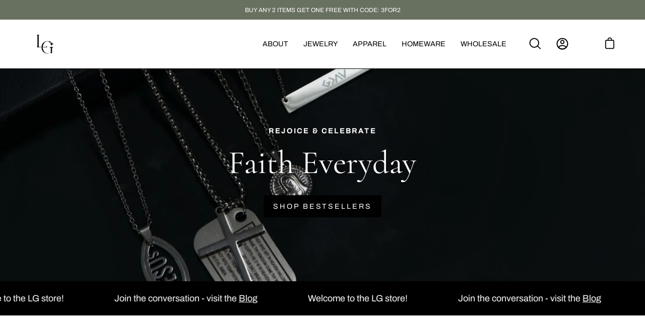

--- FILE ---
content_type: text/html; charset=utf-8
request_url: https://lordsguidance.com/
body_size: 68430
content:
<!doctype html>
<html class="no-js no-touch" lang="en">
<head><!--Content in content_for_header -->
<!--LayoutHub-Embed--><link rel="stylesheet" href="https://fonts.googleapis.com/css?display=swap&family=Lato:100,200,300,400,500,600,700,800,900" /><link rel="stylesheet" type="text/css" href="[data-uri]" media="all">
<script>window.LH = window.LH || {}; window.LH.tracking={"account_id":"150510728","profile_id":"204327391","property_id":"UA-150510728-1"};</script><!--/LayoutHub-Embed-->


  <meta charset="utf-8">
  <meta http-equiv='X-UA-Compatible' content='IE=edge'>
  <meta name="viewport" content="width=device-width, height=device-height, initial-scale=1.0, minimum-scale=1.0">
  <link rel="canonical" href="https://lordsguidance.com/" />

  
  <link rel="preload" href="//lordsguidance.com/cdn/shop/t/47/assets/theme.min.css?v=101427829801351623491707127691" as="style" onload="this.onload=null;this.rel='stylesheet'">
  <noscript><link rel="stylesheet" href="//lordsguidance.com/cdn/shop/t/47/assets/theme.min.css?v=101427829801351623491707127691"></noscript>
  <link rel="preload" as="script" href="//lordsguidance.com/cdn/shop/t/47/assets/lazysizes.min.js?v=111431644619468174291680179434">
  <link rel="preload" as="script" href="//lordsguidance.com/cdn/shop/t/47/assets/vendor.js?v=88409154888791082151680179432">
  <link rel="preload" as="script" href="//lordsguidance.com/cdn/shop/t/47/assets/theme.min.js?v=44204505712846775071706536596">
  <link rel="preload" as="image" href="//lordsguidance.com/cdn/shop/t/47/assets/loading.svg?v=91665432863842511931680179432">

  <link rel="preconnect" href="https://cdn.shopify.com" crossorigin>
  <link rel="preconnect" href="https://fonts.shopify.com" crossorigin>
  <link rel="preconnect" href="https://monorail-edge.shopifysvc.com" crossorigin><style data-shopify>:root { --loader-image-size: 60px; }:root { --loader-image-size: 320px; }html:not(.is-loading) .loading-overlay { opacity: 0; visibility: hidden; pointer-events: none; }
    .loading-overlay { position: fixed; top: 0; left: 0; z-index: 99999; width: 100vw; height: 100vh; display: flex; align-items: center; justify-content: center; background: var(--bg); transition: opacity 0.3s ease-out, visibility 0s linear 0.3s; }
    .loading-overlay .loader__image { width: 60px; height: 60px; }
    .loading-overlay .loader__image--fallback { width: 320px; height: 100%; background: var(--loader-image) no-repeat center center/contain; }
    .loader__image__holder { position: absolute; top: 0; left: 0; width: 100%; height: 100%; font-size: 0; display: flex; align-items: center; justify-content: center; animation: pulse-loading 2s infinite ease-in-out; }
    .loader__image { max-width: 150px; max-height: 150px; object-fit: contain; }
    .loader--line {
      position: relative;
      height: 4px;
      display: block;
      background-color: var(--button-primary-fade);
      border-radius: 2px;
      overflow: hidden;
      width: 100%;
      opacity: 0;
      visibility: hidden;
      transition: opacity .3s ease, visibility 0s linear .3s;
    }

    .loadMore .loader,
    .is-loading .loader {
      visibility: visible;
      opacity: 1;
      transition-delay: 0s;
    }

    .lazyloaded .loader {
      opacity: 0;
      visibility: hidden;
    }

    .loader-indeterminate { background-color: var(--button-primary-bg); }
    .loader-indeterminate::before {
      content: '';
      position: absolute;
      background-color: inherit;
      top: 0;
      left: -35%;
      width: 100%;
      bottom: 0;
      will-change: transform;
      -webkit-animation: indeterminate 2.1s cubic-bezier(0.65, 0.815, 0.735, 0.395) infinite;
      animation: indeterminate 2.1s cubic-bezier(0.65, 0.815, 0.735, 0.395) infinite;
    }

    .loader-indeterminate::after {
      content: '';
      position: absolute;
      background-color: inherit;
      top: 0;
      left: -200%;
      width: 100%;
      bottom: 0;
      will-change: transform;
      -webkit-animation: indeterminate-short 2.1s cubic-bezier(0.165, 0.84, 0.44, 1) infinite;
      animation: indeterminate-short 2.1s cubic-bezier(0.165, 0.84, 0.44, 1) infinite;
      -webkit-animation-delay: 1.15s;
      animation-delay: 1.15s;
    }

    @keyframes indeterminate {
      0% { transform: translateX(0) scale(0.35, 1); }
      60% { transform: translateX(50%) scale(0.9, 1); }
      100% { transform: translateX(100%) scale(0.9, 1); }
    }
    @keyframes indeterminate-short {
      0% { transform: translateX(0) scale(2, 1); }
      60% { transform: translateX(460px) scale(0.01, 1); }
      100% { transform: translateX(460px) scale(0.01, 1); }
    }
    @keyframes pulse-loading {
      0% { opacity: 1; }
      50% { opacity: .25; }
      100% { opacity: 1; }
    }</style><script>
    const loadingAppearance = "once";
    const loaded = sessionStorage.getItem('loaded');

    if (loadingAppearance === 'once') {
      if (loaded === null) {
        sessionStorage.setItem('loaded', true);
        document.documentElement.classList.add('is-loading');
      }
    } else {
      document.documentElement.classList.add('is-loading');
    }
  </script><link rel="shortcut icon" href="//lordsguidance.com/cdn/shop/files/LG-FAVICON-BLK_32x32.png?v=1670431188" type="image/png" />
  <title>Lord&#39;s Guidance | Inspiring Christian Apparel &amp; Jewelry</title><meta name="description" content="If you are Christian, you will love our collection of Bible verse bracelets, Christian rings, cross bracelets and necklaces.">
<link rel="preload" as="font" href="//lordsguidance.com/cdn/fonts/archivo/archivo_n4.dc8d917cc69af0a65ae04d01fd8eeab28a3573c9.woff2" type="font/woff2" crossorigin><link rel="preload" as="font" href="//lordsguidance.com/cdn/fonts/cormorant/cormorant_n4.bd66e8e0031690b46374315bd1c15a17a8dcd450.woff2" type="font/woff2" crossorigin>

<meta property="og:site_name" content="Lord&#39;s Guidance">
<meta property="og:url" content="https://lordsguidance.com/">
<meta property="og:title" content="Lord&#39;s Guidance | Inspiring Christian Apparel &amp; Jewelry">
<meta property="og:type" content="website">
<meta property="og:description" content="If you are Christian, you will love our collection of Bible verse bracelets, Christian rings, cross bracelets and necklaces."><meta property="og:image" content="http://lordsguidance.com/cdn/shop/files/LG-LANDSCAPE-BLK.png?v=1679063862">
  <meta property="og:image:secure_url" content="https://lordsguidance.com/cdn/shop/files/LG-LANDSCAPE-BLK.png?v=1679063862">
  <meta property="og:image:width" content="1200">
  <meta property="og:image:height" content="628"><meta name="twitter:card" content="summary_large_image">
<meta name="twitter:title" content="Lord&#39;s Guidance | Inspiring Christian Apparel &amp; Jewelry">
<meta name="twitter:description" content="If you are Christian, you will love our collection of Bible verse bracelets, Christian rings, cross bracelets and necklaces."><style data-shopify>@font-face {
  font-family: Cormorant;
  font-weight: 400;
  font-style: normal;
  font-display: swap;
  src: url("//lordsguidance.com/cdn/fonts/cormorant/cormorant_n4.bd66e8e0031690b46374315bd1c15a17a8dcd450.woff2") format("woff2"),
       url("//lordsguidance.com/cdn/fonts/cormorant/cormorant_n4.e5604516683cb4cc166c001f2ff5f387255e3b45.woff") format("woff");
}

@font-face {
  font-family: Archivo;
  font-weight: 400;
  font-style: normal;
  font-display: swap;
  src: url("//lordsguidance.com/cdn/fonts/archivo/archivo_n4.dc8d917cc69af0a65ae04d01fd8eeab28a3573c9.woff2") format("woff2"),
       url("//lordsguidance.com/cdn/fonts/archivo/archivo_n4.bd6b9c34fdb81d7646836be8065ce3c80a2cc984.woff") format("woff");
}



  @font-face {
  font-family: Cormorant;
  font-weight: 500;
  font-style: normal;
  font-display: swap;
  src: url("//lordsguidance.com/cdn/fonts/cormorant/cormorant_n5.897f6a30ce53863d490505c0132c13f3a2107ba7.woff2") format("woff2"),
       url("//lordsguidance.com/cdn/fonts/cormorant/cormorant_n5.2886c5c58d0eba0663ec9f724d5eb310c99287bf.woff") format("woff");
}




  @font-face {
  font-family: Cormorant;
  font-weight: 300;
  font-style: normal;
  font-display: swap;
  src: url("//lordsguidance.com/cdn/fonts/cormorant/cormorant_n3.0b17a542c8aa1ebff75081c7c3a854475090bf40.woff2") format("woff2"),
       url("//lordsguidance.com/cdn/fonts/cormorant/cormorant_n3.c357ee519b5baa7a2389366dbc1017e7bfccb716.woff") format("woff");
}




  @font-face {
  font-family: Cormorant;
  font-weight: 700;
  font-style: normal;
  font-display: swap;
  src: url("//lordsguidance.com/cdn/fonts/cormorant/cormorant_n7.c51184f59f7d2caf4999bcef8df2fc4fc4444aec.woff2") format("woff2"),
       url("//lordsguidance.com/cdn/fonts/cormorant/cormorant_n7.c9ca63ec9e4d37ba28b9518c6b06672c0f43cd49.woff") format("woff");
}




  @font-face {
  font-family: Archivo;
  font-weight: 100;
  font-style: normal;
  font-display: swap;
  src: url("//lordsguidance.com/cdn/fonts/archivo/archivo_n1.eb15ac5f295fc10d3cf78408d0d4079186437e8d.woff2") format("woff2"),
       url("//lordsguidance.com/cdn/fonts/archivo/archivo_n1.7ce6fa2552f4fc4a216fb1d82acf388149d2e95c.woff") format("woff");
}




  @font-face {
  font-family: Archivo;
  font-weight: 500;
  font-style: normal;
  font-display: swap;
  src: url("//lordsguidance.com/cdn/fonts/archivo/archivo_n5.272841b6d6b831864f7fecfa55541752bb399511.woff2") format("woff2"),
       url("//lordsguidance.com/cdn/fonts/archivo/archivo_n5.27fb58a71a175084eb68e15500549a69fe15738e.woff") format("woff");
}




  @font-face {
  font-family: Archivo;
  font-weight: 400;
  font-style: italic;
  font-display: swap;
  src: url("//lordsguidance.com/cdn/fonts/archivo/archivo_i4.37d8c4e02dc4f8e8b559f47082eb24a5c48c2908.woff2") format("woff2"),
       url("//lordsguidance.com/cdn/fonts/archivo/archivo_i4.839d35d75c605237591e73815270f86ab696602c.woff") format("woff");
}




  @font-face {
  font-family: Archivo;
  font-weight: 700;
  font-style: italic;
  font-display: swap;
  src: url("//lordsguidance.com/cdn/fonts/archivo/archivo_i7.3dc798c6f261b8341dd97dd5c78d97d457c63517.woff2") format("woff2"),
       url("//lordsguidance.com/cdn/fonts/archivo/archivo_i7.3b65e9d326e7379bd5f15bcb927c5d533d950ff6.woff") format("woff");
}


:root {--COLOR-BUTTON-PRIMARY-BG: #010101;
  --COLOR-BUTTON-PRIMARY-BG-HOVER: #ffffff;--PRIMARY-BG-TRANSITION: background 0s linear 0s;
    --PRIMARY-BG-TRANSITION-HOVER: background 0s linear 0.3s;--COLOR-BUTTON-PRIMARY-TEXT: #ffffff;--COLOR-BUTTON-PRIMARY-TEXT-HOVER: #010101;--COLOR-BUTTON-PRIMARY-BORDER: #010101;--PRIMARY-BUTTON-BORDER: var(--BORDER-WIDTH) solid var(--COLOR-BUTTON-PRIMARY-BORDER);--COLOR-BUTTON-PRIMARY-BORDER-HOVER: #010101;--PRIMARY-BUTTON-BORDER-HOVER: var(--BORDER-WIDTH) solid var(--COLOR-BUTTON-PRIMARY-BORDER-HOVER);--COLOR-BUTTON-PRIMARY-FADE: rgba(1, 1, 1, 0.05);
  --COLOR-BUTTON-PRIMARY-BG-ALPHA-50: rgba(1, 1, 1, 0.5);
  --COLOR-BUTTON-PRIMARY-TEXT-ALPHA-50: rgba(255, 255, 255, 0.5);

  --COLOR-BUTTON-SECONDARY-BG: #ffffff;
  --COLOR-BUTTON-SECONDARY-BG-HOVER: #000000;--SECONDARY-BG-TRANSITION: background 0s linear 0s;
    --SECONDARY-BG-TRANSITION-HOVER: background 0s linear 0.3s;--COLOR-BUTTON-SECONDARY-TEXT: #000000;--COLOR-BUTTON-SECONDARY-TEXT-HOVER: #ffffff;--COLOR-BUTTON-SECONDARY-BORDER: #000000;--SECONDARY-BUTTON-BORDER: var(--BORDER-WIDTH) solid var(--COLOR-BUTTON-SECONDARY-BORDER);--COLOR-BUTTON-SECONDARY-BORDER-HOVER: #000000;--SECONDARY-BUTTON-BORDER-HOVER: var(--BORDER-WIDTH) solid var(--COLOR-BUTTON-SECONDARY-BORDER-HOVER);--COLOR-BUTTON-SECONDARY-TEXT-ALPHA-50: rgba(0, 0, 0, 0.5);

  --COLOR-HEADING: #000;
  --COLOR-TEXT: #000;
  --COLOR-TEXT-DARKEN: #000000;
  --COLOR-TEXT-LIGHTEN: #333333;
  --COLOR-TEXT-ALPHA-5: rgba(0, 0, 0, 0.05);
  --COLOR-TEXT-ALPHA-8: rgba(0, 0, 0, 0.08);
  --COLOR-TEXT-ALPHA-10: rgba(0, 0, 0, 0.1);
  --COLOR-TEXT-ALPHA-15: rgba(0, 0, 0, 0.15);
  --COLOR-TEXT-ALPHA-20: rgba(0, 0, 0, 0.2);
  --COLOR-TEXT-ALPHA-25: rgba(0, 0, 0, 0.25);
  --COLOR-TEXT-ALPHA-50: rgba(0, 0, 0, 0.5);
  --COLOR-TEXT-ALPHA-60: rgba(0, 0, 0, 0.6);
  --COLOR-TEXT-ALPHA-85: rgba(0, 0, 0, 0.85);

  --COLOR-BG: #ffffff;
  --COLOR-BG-ALPHA-25: rgba(255, 255, 255, 0.25);
  --COLOR-BG-ALPHA-35: rgba(255, 255, 255, 0.35);
  --COLOR-BG-ALPHA-60: rgba(255, 255, 255, 0.6);
  --COLOR-BG-ALPHA-65: rgba(255, 255, 255, 0.65);
  --COLOR-BG-ALPHA-85: rgba(255, 255, 255, 0.85);
  --COLOR-BG-OVERLAY: rgba(255, 255, 255, 0.75);
  --COLOR-BG-DARKEN: #e6e6e6;
  --COLOR-BG-LIGHTEN-DARKEN: #e6e6e6;
  --COLOR-BG-LIGHTEN-DARKEN-2: #cdcdcd;
  --COLOR-BG-LIGHTEN-DARKEN-3: #b3b3b3;
  --COLOR-BG-LIGHTEN-DARKEN-4: #9a9a9a;
  --COLOR-BG-LIGHTEN-DARKEN-CONTRAST: #b3b3b3;
  --COLOR-BG-LIGHTEN-DARKEN-CONTRAST-2: #999999;
  --COLOR-BG-LIGHTEN-DARKEN-CONTRAST-3: #808080;
  --COLOR-BG-LIGHTEN-DARKEN-CONTRAST-4: #666666;

  --COLOR-BG-ACCENT: #F6F6F7;

  --COLOR-INPUT-BG: #ffffff;

  --COLOR-ACCENT: #68705f;
  --COLOR-ACCENT-TEXT: #fff;

  --COLOR-TAG-SAVING: #68705f;
  --COLOR-TAG-SAVING-TEXT: #fff;

  --COLOR-TAG-CUSTOM: #000;
  --COLOR-TAG-TEXT: #fff;

  --COLOR-BORDER: #d3d3d3;
  --COLOR-BORDER-ALPHA-15: rgba(211, 211, 211, 0.15);
  --COLOR-BORDER-ALPHA-30: rgba(211, 211, 211, 0.3);
  --COLOR-BORDER-ALPHA-50: rgba(211, 211, 211, 0.5);
  --COLOR-BORDER-ALPHA-65: rgba(211, 211, 211, 0.65);
  --COLOR-BORDER-LIGHTEN-DARKEN: #868686;
  --COLOR-BORDER-HAIRLINE: #f7f7f7;

  --COLOR-WHITE-BLACK: fff;
  --COLOR-BLACK-WHITE: #000;--COLOR-DISABLED-GREY: rgba(0, 0, 0, 0.05);
  --COLOR-DISABLED-GREY-DARKEN: rgba(0, 0, 0, 0.45);
  --COLOR-ERROR: #D02E2E;
  --COLOR-ERROR-BG: #f3cbcb;
  --COLOR-SUCCESS: #56AD6A;
  --COLOR-SUCCESS-BG: #ECFEF0;
  --COLOR-WARN: #ECBD5E;
  --COLOR-TRANSPARENT: rgba(255, 255, 255, 0);
  --COLOR-WHITE: #fff;
  --COLOR-WHITE-ALPHA-50: rgba(255, 255, 255, 0.5);
  --COLOR-WHITE-ALPHA-60: rgba(255, 255, 255, 0.6);
  --COLOR-BLACK: #000;
  --COLOR-BLACK-ALPHA-20: rgba(0, 0, 0, 0.2);
  --COLOR-BLACK-ALPHA-50: rgba(0, 0, 0, 0.5);
  --COLOR-BLACK-ALPHA-60: rgba(0, 0, 0, 0.6);--FONT-STACK-BODY: Archivo, sans-serif;
  --FONT-STYLE-BODY: normal;
  --FONT-STYLE-BODY-ITALIC: italic;
  --FONT-ADJUST-BODY: 1.0;

  --FONT-WEIGHT-BODY: 400;
  --FONT-WEIGHT-BODY-LIGHT: 100;
  --FONT-WEIGHT-BODY-MEDIUM: 700;
  --FONT-WEIGHT-BODY-BOLD: 500;

  --FONT-STACK-HEADING: Cormorant, serif;
  --FONT-STYLE-HEADING: normal;
  --FONT-STYLE-HEADING-ITALIC: italic;
  --FONT-ADJUST-HEADING: 0.9;

  --FONT-WEIGHT-HEADING: 400;
  --FONT-WEIGHT-HEADING-LIGHT: 300;
  --FONT-WEIGHT-HEADING-MEDIUM: 700;
  --FONT-WEIGHT-HEADING-BOLD: 500;

  --FONT-STACK-NAV: Archivo, sans-serif;
  --FONT-STYLE-NAV: normal;
  --FONT-STYLE-NAV-ITALIC: italic;
  --FONT-ADJUST-NAV: 0.9;

  --FONT-WEIGHT-NAV: 400;
  --FONT-WEIGHT-NAV-LIGHT: 100;
  --FONT-WEIGHT-NAV-MEDIUM: 700;
  --FONT-WEIGHT-NAV-BOLD: 500;

  --FONT-STACK-BUTTON: Archivo, sans-serif;
  --FONT-STYLE-BUTTON: normal;
  --FONT-STYLE-BUTTON-ITALIC: italic;
  --FONT-ADJUST-BUTTON: 0.9;

  --FONT-WEIGHT-BUTTON: 400;
  --FONT-WEIGHT-BUTTON-MEDIUM: 700;
  --FONT-WEIGHT-BUTTON-BOLD: 500;

  --FONT-STACK-SUBHEADING: Archivo, sans-serif;
  --FONT-STYLE-SUBHEADING: normal;
  --FONT-STYLE-SUBHEADING-ITALIC: italic;
  --FONT-ADJUST-SUBHEADING: 1.0;

  --FONT-WEIGHT-SUBHEADING: 400;
  --FONT-WEIGHT-SUBHEADING-LIGHT: 100;
  --FONT-WEIGHT-SUBHEADING-MEDIUM: 700;
  --FONT-WEIGHT-SUBHEADING-BOLD: 500;

  --LETTER-SPACING-SUBHEADING: 0.2em;
  --LETTER-SPACING-BUTTON: 0.2em;

  --BUTTON-TEXT-CAPS: uppercase;
  --SUBHEADING-TEXT-CAPS: uppercase;--FONT-SIZE-INPUT: 1.0rem;--RADIUS: 0px;
  --RADIUS-SMALL: 0px;
  --RADIUS-TINY: 0px;
  --RADIUS-BADGE: 0px;
  --RADIUS-CHECKBOX: 0px;
  --RADIUS-TEXTAREA: 0px;--PRODUCT-MEDIA-PADDING-TOP: 80.0%;--BORDER-WIDTH: 1px;--SITE-WIDTH: 1440px;
  --SITE-WIDTH-NARROW: 840px;--loading-svg: url( "//lordsguidance.com/cdn/shop/t/47/assets/loading.svg?v=91665432863842511931680179432" );
  --icon-check: url( "//lordsguidance.com/cdn/shop/t/47/assets/icon-check.svg?v=175316081881880408121680179432" );
  --icon-close: url( "//lordsguidance.com/cdn/shop/t/47/assets/icon-close.svg?v=152460236205633315831680179432" );
  --icon-zoom-in: url( "//lordsguidance.com/cdn/shop/t/47/assets/icon-zoom-in.svg?v=157433013461716915331680179432" );
  --icon-zoom-out: url( "//lordsguidance.com/cdn/shop/t/47/assets/icon-zoom-out.svg?v=164909107869959372931680179433" );--collection-sticky-bar-height: 0;
  --collection-image-padding-top: 60%;

  --drawer-width: 400px;
  --drawer-transition: transform 0.4s cubic-bezier(0.46, 0.01, 0.32, 1);--full-height: 100vh;
  --header-height: 60px;
  --content-full: calc(100vh - var(--header-height));
  --announcement-height: 0px;--gutter: 60px;
  --gutter-mobile: 20px;
  --grid-gutter: 20px;--inner: 20px;
  --inner-tablet: 18px;
  --inner-mobile: 16px;--grid: repeat(4, minmax(0, 1fr));
  --grid-tablet: repeat(2, minmax(0, 1fr));
  --grid-mobile: repeat(2, minmax(0, 1fr));
  --megamenu-grid: repeat(4, minmax(0, 1fr));
  --grid-row: 1 / span 4;--scrollbar-width: 0px;--overlay: #000;
  --overlay-opacity: 1;--swatch-width: 40px;
  --swatch-height: 20px;
  --swatch-size: 42px;

  
  --move-offset: 20px;

  
  --autoplay-speed: 2200ms;

  

    --filter-bg: 1.0;
    --product-filter-bg: 1.0;}</style>
<script type="text/javascript">
    if (window.MSInputMethodContext && document.documentMode) {
      var scripts = document.getElementsByTagName('script')[0];
      var polyfill = document.createElement("script");
      polyfill.defer = true;
      polyfill.src = "//lordsguidance.com/cdn/shop/t/47/assets/ie11.js?v=164037955086922138091680179432";

      scripts.parentNode.insertBefore(polyfill, scripts);

      document.documentElement.classList.add('ie11');
    } else {
      document.documentElement.className = document.documentElement.className.replace('no-js', 'js');
    }

    document.addEventListener('lazyloaded', (e) => {
      const lazyImage = e.target.parentNode;
      if (lazyImage.classList.contains('lazy-image')) {
        // Wait for the fade in images animation to complete
        setTimeout(() => {
          lazyImage.style.backgroundImage = 'none';
        }, 500);
      }
    });

    let root = '/';
    if (root[root.length - 1] !== '/') {
      root = `${root}/`;
    }

    window.theme = {
      assets: {
        photoswipe: '//lordsguidance.com/cdn/shop/t/47/assets/photoswipe.js?v=108660782622152556431680179435',
        smoothscroll: '//lordsguidance.com/cdn/shop/t/47/assets/smoothscroll.js?v=37906625415260927261680179434',
        no_image: "//lordsguidance.com/cdn/shopifycloud/storefront/assets/no-image-2048-a2addb12_1024x.gif",
        swatches: '//lordsguidance.com/cdn/shop/t/47/assets/swatches.json?v=68469234685296563011680179434',
        base: "//lordsguidance.com/cdn/shop/t/47/assets/"
      },
      routes: {
        root: root,
        cart_url: "\/cart",
        cart_add_url: "\/cart\/add",
        cart_change_url: "\/cart\/change",
        shop_url: "https:\/\/lordsguidance.com",
        search_url: "\/search",
        product_recommendations_url: "\/recommendations\/products"
      },
      strings: {
        add_to_cart: "Add to Cart",
        cart_acceptance_error: "You must accept our terms and conditions.",
        cart_empty: "Your cart is currently empty.",
        cart_price: "Price",
        cart_quantity: "Quantity",
        cart_items_one: "{{ count }} item",
        cart_items_many: "{{ count }} items",
        cart_title: "Cart",
        cart_total: "Total",
        continue_shopping: "Continue Shopping",
        free: "Free",
        limit_error: "Sorry, looks like we don\u0026#39;t have enough of this product.",
        no_results: "No results found",
        preorder: "Pre-Order",
        remove: "Remove",
        results_one: " result",
        results_other: " results",
        sale_badge_text: "Sale",
        saving_badge: "Save {{ discount }}",
        saving_up_to_badge: "Save up to {{ discount }}",
        sold_out: "Sold Out",
        subscription: "Subscription",
        unavailable: "Unavailable",
        unit_price_label: "Unit price",
        unit_price_separator: "per",
        view_all: "View All",
        zero_qty_error: "Quantity must be greater than 0.",
        delete_confirm: "Are you sure you wish to delete this address?",
        newsletter_product_availability: "Notify Me When It’s Available"
      },
      icons: {
        plus: '<svg aria-hidden="true" focusable="false" role="presentation" class="icon icon-toggle-plus" viewBox="0 0 19 20"><path d="M10.725 11.02h6.671c.566 0 1.03-.506 1.03-1.072 0-.565-.464-1.07-1.03-1.07h-6.67V2.27c0-.565-.506-1.029-1.072-1.029-.566 0-1.071.464-1.071 1.03v6.605h-6.63c-.566 0-1.029.506-1.029 1.071 0 .566.463 1.072 1.029 1.072h6.63v6.695c0 .566.505 1.03 1.07 1.03.566 0 1.072-.464 1.072-1.03V11.02z"/></svg>',
        minus: '<svg aria-hidden="true" focusable="false" role="presentation" class="icon icon-toggle-minus" viewBox="0 0 19 20"><path d="M10.725 11.02h6.671c.566 0 1.03-.506 1.03-1.072 0-.565-.464-1.07-1.03-1.07H1.953c-.566 0-1.029.505-1.029 1.07 0 .566.463 1.072 1.029 1.072h8.772z"/></svg>',
        close: '<svg aria-hidden="true" focusable="false" role="presentation" class="icon icon-close" viewBox="0 0 25 25"><path d="M11.374 12.167L1.236 22.304a1.09 1.09 0 001.543 1.543L12.917 13.71l10.137 10.138a1.09 1.09 0 001.543-1.543L14.46 12.167 24.597 2.029A1.09 1.09 0 0023.054.486L12.917 10.624 2.779.486A1.09 1.09 0 001.236 2.03l10.138 10.138z"/></svg>',
        closeSmall: '<svg aria-hidden="true" focusable="false" role="presentation" class="icon icon-close-small" viewBox="0 0 20 20"><path d="M15.89 14.696l-4.734-4.734 4.717-4.717c.4-.4.37-1.085-.03-1.485s-1.085-.43-1.485-.03L9.641 8.447 4.97 3.776c-.4-.4-1.085-.37-1.485.03s-.43 1.085-.03 1.485l4.671 4.671-4.688 4.688c-.4.4-.37 1.085.03 1.485s1.085.43 1.485.03l4.688-4.687 4.734 4.734c.4.4 1.085.37 1.485-.03s.43-1.085.03-1.485z"/></svg>'
      },
      settings: {
        animations: true,
        cartType: "drawer",
        enableAcceptTerms: false,
        enableInfinityScroll: false,
        enablePaymentButton: true,
        gridImageSize: "contain",
        gridImageAspectRatio: 0.8,
        mobileMenuBehaviour: "link",
        productGridHover: "image",
        savingBadgeType: "percentage",
        showSaleBadge: true,
        showSoldBadge: true,
        showSavingBadge: true,
        quickBuy: "quick_buy",
        currency_code_enable: true,
        hideInventoryCount: true,
      },
      sizes: {
        mobile: 480,
        small: 768,
        large: 1024,
        widescreen: 1440
      },
      moneyFormat: "\u003cspan class='money conversion-bear-money'\u003e${{amount}}\u003c\/span\u003e",
      moneyWithCurrencyFormat: "\u003cspan class='money conversion-bear-money'\u003e${{amount}}\u003c\/span\u003e",
      info: {
        name: 'Palo Alto'
      },
      version: '4.4.1'
    };
    window.lazySizesConfig = window.lazySizesConfig || {};
    window.lazySizesConfig.preloadAfterLoad = true;
    window.PaloAlto = window.PaloAlto || {};
    window.slate = window.slate || {};
    window.isHeaderTransparent = false;
    window.initialHeaderHeight = 60;
    window.lastWindowWidth = window.innerWidth || document.documentElement.clientWidth;
  </script>
  <script src="//lordsguidance.com/cdn/shop/t/47/assets/lazysizes.min.js?v=111431644619468174291680179434" async="async"></script><script src="//lordsguidance.com/cdn/shop/t/47/assets/vendor.js?v=88409154888791082151680179432" defer="defer"></script>
  
  <script src="//lordsguidance.com/cdn/shop/t/47/assets/theme.min.js?v=44204505712846775071706536596" defer="defer"></script>

  <script>window.performance && window.performance.mark && window.performance.mark('shopify.content_for_header.start');</script><meta name="google-site-verification" content="bfoU0w_6euB15r4Cu9beEK9zuaTOB_kSKyCfe6i20PM">
<meta id="shopify-digital-wallet" name="shopify-digital-wallet" content="/11470766176/digital_wallets/dialog">
<meta name="shopify-checkout-api-token" content="450ec2261c3fa4819462115eb31684f0">
<meta id="in-context-paypal-metadata" data-shop-id="11470766176" data-venmo-supported="false" data-environment="production" data-locale="en_US" data-paypal-v4="true" data-currency="USD">
<script async="async" src="/checkouts/internal/preloads.js?locale=en-US"></script>
<link rel="preconnect" href="https://shop.app" crossorigin="anonymous">
<script async="async" src="https://shop.app/checkouts/internal/preloads.js?locale=en-US&shop_id=11470766176" crossorigin="anonymous"></script>
<script id="apple-pay-shop-capabilities" type="application/json">{"shopId":11470766176,"countryCode":"GB","currencyCode":"USD","merchantCapabilities":["supports3DS"],"merchantId":"gid:\/\/shopify\/Shop\/11470766176","merchantName":"Lord's Guidance","requiredBillingContactFields":["postalAddress","email","phone"],"requiredShippingContactFields":["postalAddress","email","phone"],"shippingType":"shipping","supportedNetworks":["visa","maestro","masterCard","amex","discover","elo"],"total":{"type":"pending","label":"Lord's Guidance","amount":"1.00"},"shopifyPaymentsEnabled":true,"supportsSubscriptions":true}</script>
<script id="shopify-features" type="application/json">{"accessToken":"450ec2261c3fa4819462115eb31684f0","betas":["rich-media-storefront-analytics"],"domain":"lordsguidance.com","predictiveSearch":true,"shopId":11470766176,"locale":"en"}</script>
<script>var Shopify = Shopify || {};
Shopify.shop = "lords-guidance.myshopify.com";
Shopify.locale = "en";
Shopify.currency = {"active":"USD","rate":"1.0"};
Shopify.country = "US";
Shopify.theme = {"name":"lg-theme\/live\/0.2","id":137217507567,"schema_name":"Palo Alto","schema_version":"4.4.1","theme_store_id":null,"role":"main"};
Shopify.theme.handle = "null";
Shopify.theme.style = {"id":null,"handle":null};
Shopify.cdnHost = "lordsguidance.com/cdn";
Shopify.routes = Shopify.routes || {};
Shopify.routes.root = "/";</script>
<script type="module">!function(o){(o.Shopify=o.Shopify||{}).modules=!0}(window);</script>
<script>!function(o){function n(){var o=[];function n(){o.push(Array.prototype.slice.apply(arguments))}return n.q=o,n}var t=o.Shopify=o.Shopify||{};t.loadFeatures=n(),t.autoloadFeatures=n()}(window);</script>
<script>
  window.ShopifyPay = window.ShopifyPay || {};
  window.ShopifyPay.apiHost = "shop.app\/pay";
  window.ShopifyPay.redirectState = null;
</script>
<script id="shop-js-analytics" type="application/json">{"pageType":"index"}</script>
<script defer="defer" async type="module" src="//lordsguidance.com/cdn/shopifycloud/shop-js/modules/v2/client.init-shop-cart-sync_BdyHc3Nr.en.esm.js"></script>
<script defer="defer" async type="module" src="//lordsguidance.com/cdn/shopifycloud/shop-js/modules/v2/chunk.common_Daul8nwZ.esm.js"></script>
<script type="module">
  await import("//lordsguidance.com/cdn/shopifycloud/shop-js/modules/v2/client.init-shop-cart-sync_BdyHc3Nr.en.esm.js");
await import("//lordsguidance.com/cdn/shopifycloud/shop-js/modules/v2/chunk.common_Daul8nwZ.esm.js");

  window.Shopify.SignInWithShop?.initShopCartSync?.({"fedCMEnabled":true,"windoidEnabled":true});

</script>
<script>
  window.Shopify = window.Shopify || {};
  if (!window.Shopify.featureAssets) window.Shopify.featureAssets = {};
  window.Shopify.featureAssets['shop-js'] = {"shop-cart-sync":["modules/v2/client.shop-cart-sync_QYOiDySF.en.esm.js","modules/v2/chunk.common_Daul8nwZ.esm.js"],"init-fed-cm":["modules/v2/client.init-fed-cm_DchLp9rc.en.esm.js","modules/v2/chunk.common_Daul8nwZ.esm.js"],"shop-button":["modules/v2/client.shop-button_OV7bAJc5.en.esm.js","modules/v2/chunk.common_Daul8nwZ.esm.js"],"init-windoid":["modules/v2/client.init-windoid_DwxFKQ8e.en.esm.js","modules/v2/chunk.common_Daul8nwZ.esm.js"],"shop-cash-offers":["modules/v2/client.shop-cash-offers_DWtL6Bq3.en.esm.js","modules/v2/chunk.common_Daul8nwZ.esm.js","modules/v2/chunk.modal_CQq8HTM6.esm.js"],"shop-toast-manager":["modules/v2/client.shop-toast-manager_CX9r1SjA.en.esm.js","modules/v2/chunk.common_Daul8nwZ.esm.js"],"init-shop-email-lookup-coordinator":["modules/v2/client.init-shop-email-lookup-coordinator_UhKnw74l.en.esm.js","modules/v2/chunk.common_Daul8nwZ.esm.js"],"pay-button":["modules/v2/client.pay-button_DzxNnLDY.en.esm.js","modules/v2/chunk.common_Daul8nwZ.esm.js"],"avatar":["modules/v2/client.avatar_BTnouDA3.en.esm.js"],"init-shop-cart-sync":["modules/v2/client.init-shop-cart-sync_BdyHc3Nr.en.esm.js","modules/v2/chunk.common_Daul8nwZ.esm.js"],"shop-login-button":["modules/v2/client.shop-login-button_D8B466_1.en.esm.js","modules/v2/chunk.common_Daul8nwZ.esm.js","modules/v2/chunk.modal_CQq8HTM6.esm.js"],"init-customer-accounts-sign-up":["modules/v2/client.init-customer-accounts-sign-up_C8fpPm4i.en.esm.js","modules/v2/client.shop-login-button_D8B466_1.en.esm.js","modules/v2/chunk.common_Daul8nwZ.esm.js","modules/v2/chunk.modal_CQq8HTM6.esm.js"],"init-shop-for-new-customer-accounts":["modules/v2/client.init-shop-for-new-customer-accounts_CVTO0Ztu.en.esm.js","modules/v2/client.shop-login-button_D8B466_1.en.esm.js","modules/v2/chunk.common_Daul8nwZ.esm.js","modules/v2/chunk.modal_CQq8HTM6.esm.js"],"init-customer-accounts":["modules/v2/client.init-customer-accounts_dRgKMfrE.en.esm.js","modules/v2/client.shop-login-button_D8B466_1.en.esm.js","modules/v2/chunk.common_Daul8nwZ.esm.js","modules/v2/chunk.modal_CQq8HTM6.esm.js"],"shop-follow-button":["modules/v2/client.shop-follow-button_CkZpjEct.en.esm.js","modules/v2/chunk.common_Daul8nwZ.esm.js","modules/v2/chunk.modal_CQq8HTM6.esm.js"],"lead-capture":["modules/v2/client.lead-capture_BntHBhfp.en.esm.js","modules/v2/chunk.common_Daul8nwZ.esm.js","modules/v2/chunk.modal_CQq8HTM6.esm.js"],"checkout-modal":["modules/v2/client.checkout-modal_CfxcYbTm.en.esm.js","modules/v2/chunk.common_Daul8nwZ.esm.js","modules/v2/chunk.modal_CQq8HTM6.esm.js"],"shop-login":["modules/v2/client.shop-login_Da4GZ2H6.en.esm.js","modules/v2/chunk.common_Daul8nwZ.esm.js","modules/v2/chunk.modal_CQq8HTM6.esm.js"],"payment-terms":["modules/v2/client.payment-terms_MV4M3zvL.en.esm.js","modules/v2/chunk.common_Daul8nwZ.esm.js","modules/v2/chunk.modal_CQq8HTM6.esm.js"]};
</script>
<script>(function() {
  var isLoaded = false;
  function asyncLoad() {
    if (isLoaded) return;
    isLoaded = true;
    var urls = ["https:\/\/fp.zifyapp.com\/js\/frontend\/scripttag.js?shop=lords-guidance.myshopify.com","https:\/\/static.klaviyo.com\/onsite\/js\/klaviyo.js?company_id=W4VWZ9\u0026shop=lords-guidance.myshopify.com","https:\/\/static.klaviyo.com\/onsite\/js\/klaviyo.js?company_id=W4VWZ9\u0026shop=lords-guidance.myshopify.com"];
    for (var i = 0; i < urls.length; i++) {
      var s = document.createElement('script');
      s.type = 'text/javascript';
      s.async = true;
      s.src = urls[i];
      var x = document.getElementsByTagName('script')[0];
      x.parentNode.insertBefore(s, x);
    }
  };
  if(window.attachEvent) {
    window.attachEvent('onload', asyncLoad);
  } else {
    window.addEventListener('load', asyncLoad, false);
  }
})();</script>
<script id="__st">var __st={"a":11470766176,"offset":3600,"reqid":"bfc34266-d703-40f5-b45f-82657bf16320-1768976394","pageurl":"lordsguidance.com\/","u":"66042f25334d","p":"home"};</script>
<script>window.ShopifyPaypalV4VisibilityTracking = true;</script>
<script id="captcha-bootstrap">!function(){'use strict';const t='contact',e='account',n='new_comment',o=[[t,t],['blogs',n],['comments',n],[t,'customer']],c=[[e,'customer_login'],[e,'guest_login'],[e,'recover_customer_password'],[e,'create_customer']],r=t=>t.map((([t,e])=>`form[action*='/${t}']:not([data-nocaptcha='true']) input[name='form_type'][value='${e}']`)).join(','),a=t=>()=>t?[...document.querySelectorAll(t)].map((t=>t.form)):[];function s(){const t=[...o],e=r(t);return a(e)}const i='password',u='form_key',d=['recaptcha-v3-token','g-recaptcha-response','h-captcha-response',i],f=()=>{try{return window.sessionStorage}catch{return}},m='__shopify_v',_=t=>t.elements[u];function p(t,e,n=!1){try{const o=window.sessionStorage,c=JSON.parse(o.getItem(e)),{data:r}=function(t){const{data:e,action:n}=t;return t[m]||n?{data:e,action:n}:{data:t,action:n}}(c);for(const[e,n]of Object.entries(r))t.elements[e]&&(t.elements[e].value=n);n&&o.removeItem(e)}catch(o){console.error('form repopulation failed',{error:o})}}const l='form_type',E='cptcha';function T(t){t.dataset[E]=!0}const w=window,h=w.document,L='Shopify',v='ce_forms',y='captcha';let A=!1;((t,e)=>{const n=(g='f06e6c50-85a8-45c8-87d0-21a2b65856fe',I='https://cdn.shopify.com/shopifycloud/storefront-forms-hcaptcha/ce_storefront_forms_captcha_hcaptcha.v1.5.2.iife.js',D={infoText:'Protected by hCaptcha',privacyText:'Privacy',termsText:'Terms'},(t,e,n)=>{const o=w[L][v],c=o.bindForm;if(c)return c(t,g,e,D).then(n);var r;o.q.push([[t,g,e,D],n]),r=I,A||(h.body.append(Object.assign(h.createElement('script'),{id:'captcha-provider',async:!0,src:r})),A=!0)});var g,I,D;w[L]=w[L]||{},w[L][v]=w[L][v]||{},w[L][v].q=[],w[L][y]=w[L][y]||{},w[L][y].protect=function(t,e){n(t,void 0,e),T(t)},Object.freeze(w[L][y]),function(t,e,n,w,h,L){const[v,y,A,g]=function(t,e,n){const i=e?o:[],u=t?c:[],d=[...i,...u],f=r(d),m=r(i),_=r(d.filter((([t,e])=>n.includes(e))));return[a(f),a(m),a(_),s()]}(w,h,L),I=t=>{const e=t.target;return e instanceof HTMLFormElement?e:e&&e.form},D=t=>v().includes(t);t.addEventListener('submit',(t=>{const e=I(t);if(!e)return;const n=D(e)&&!e.dataset.hcaptchaBound&&!e.dataset.recaptchaBound,o=_(e),c=g().includes(e)&&(!o||!o.value);(n||c)&&t.preventDefault(),c&&!n&&(function(t){try{if(!f())return;!function(t){const e=f();if(!e)return;const n=_(t);if(!n)return;const o=n.value;o&&e.removeItem(o)}(t);const e=Array.from(Array(32),(()=>Math.random().toString(36)[2])).join('');!function(t,e){_(t)||t.append(Object.assign(document.createElement('input'),{type:'hidden',name:u})),t.elements[u].value=e}(t,e),function(t,e){const n=f();if(!n)return;const o=[...t.querySelectorAll(`input[type='${i}']`)].map((({name:t})=>t)),c=[...d,...o],r={};for(const[a,s]of new FormData(t).entries())c.includes(a)||(r[a]=s);n.setItem(e,JSON.stringify({[m]:1,action:t.action,data:r}))}(t,e)}catch(e){console.error('failed to persist form',e)}}(e),e.submit())}));const S=(t,e)=>{t&&!t.dataset[E]&&(n(t,e.some((e=>e===t))),T(t))};for(const o of['focusin','change'])t.addEventListener(o,(t=>{const e=I(t);D(e)&&S(e,y())}));const B=e.get('form_key'),M=e.get(l),P=B&&M;t.addEventListener('DOMContentLoaded',(()=>{const t=y();if(P)for(const e of t)e.elements[l].value===M&&p(e,B);[...new Set([...A(),...v().filter((t=>'true'===t.dataset.shopifyCaptcha))])].forEach((e=>S(e,t)))}))}(h,new URLSearchParams(w.location.search),n,t,e,['guest_login'])})(!1,!0)}();</script>
<script integrity="sha256-4kQ18oKyAcykRKYeNunJcIwy7WH5gtpwJnB7kiuLZ1E=" data-source-attribution="shopify.loadfeatures" defer="defer" src="//lordsguidance.com/cdn/shopifycloud/storefront/assets/storefront/load_feature-a0a9edcb.js" crossorigin="anonymous"></script>
<script crossorigin="anonymous" defer="defer" src="//lordsguidance.com/cdn/shopifycloud/storefront/assets/shopify_pay/storefront-65b4c6d7.js?v=20250812"></script>
<script data-source-attribution="shopify.dynamic_checkout.dynamic.init">var Shopify=Shopify||{};Shopify.PaymentButton=Shopify.PaymentButton||{isStorefrontPortableWallets:!0,init:function(){window.Shopify.PaymentButton.init=function(){};var t=document.createElement("script");t.src="https://lordsguidance.com/cdn/shopifycloud/portable-wallets/latest/portable-wallets.en.js",t.type="module",document.head.appendChild(t)}};
</script>
<script data-source-attribution="shopify.dynamic_checkout.buyer_consent">
  function portableWalletsHideBuyerConsent(e){var t=document.getElementById("shopify-buyer-consent"),n=document.getElementById("shopify-subscription-policy-button");t&&n&&(t.classList.add("hidden"),t.setAttribute("aria-hidden","true"),n.removeEventListener("click",e))}function portableWalletsShowBuyerConsent(e){var t=document.getElementById("shopify-buyer-consent"),n=document.getElementById("shopify-subscription-policy-button");t&&n&&(t.classList.remove("hidden"),t.removeAttribute("aria-hidden"),n.addEventListener("click",e))}window.Shopify?.PaymentButton&&(window.Shopify.PaymentButton.hideBuyerConsent=portableWalletsHideBuyerConsent,window.Shopify.PaymentButton.showBuyerConsent=portableWalletsShowBuyerConsent);
</script>
<script data-source-attribution="shopify.dynamic_checkout.cart.bootstrap">document.addEventListener("DOMContentLoaded",(function(){function t(){return document.querySelector("shopify-accelerated-checkout-cart, shopify-accelerated-checkout")}if(t())Shopify.PaymentButton.init();else{new MutationObserver((function(e,n){t()&&(Shopify.PaymentButton.init(),n.disconnect())})).observe(document.body,{childList:!0,subtree:!0})}}));
</script>
<link id="shopify-accelerated-checkout-styles" rel="stylesheet" media="screen" href="https://lordsguidance.com/cdn/shopifycloud/portable-wallets/latest/accelerated-checkout-backwards-compat.css" crossorigin="anonymous">
<style id="shopify-accelerated-checkout-cart">
        #shopify-buyer-consent {
  margin-top: 1em;
  display: inline-block;
  width: 100%;
}

#shopify-buyer-consent.hidden {
  display: none;
}

#shopify-subscription-policy-button {
  background: none;
  border: none;
  padding: 0;
  text-decoration: underline;
  font-size: inherit;
  cursor: pointer;
}

#shopify-subscription-policy-button::before {
  box-shadow: none;
}

      </style>

<script>window.performance && window.performance.mark && window.performance.mark('shopify.content_for_header.end');</script>
  
  <link rel="preload" href="//lordsguidance.com/cdn/shop/t/47/assets/ddshop-faq.min.css?v=51192711566716953361683285149" as="style" onload="this.onload=null;this.rel='stylesheet'">
  <noscript><link rel="stylesheet" href="//lordsguidance.com/cdn/shop/t/47/assets/ddshop-faq.min.css?v=51192711566716953361683285149"></noscript>
  <script type="text/javascript"> var zify_product_json = "//lordsguidance.com/cdn/shop/t/47/assets/zify-products-slider.json?v=54622065604264729861680179431";</script>
  
  <link rel="preload" href="//lordsguidance.com/cdn/shop/t/47/assets/zify-products-slider.css?v=142921921456578185321680179431" as="style" onload="this.onload=null;this.rel='stylesheet'">
  <noscript><link rel="stylesheet" href="//lordsguidance.com/cdn/shop/t/47/assets/zify-products-slider.css?v=142921921456578185321680179431"></noscript>


<script src="//lordsguidance.com/cdn/shop/t/47/assets/zify_products_slider.js?v=86148052374359276271680179433" defer="defer"></script>
<script type="text/javascript">var theme_zify = {moneyFormat: "\u003cspan class='money conversion-bear-money'\u003e${{amount}}\u003c\/span\u003e",moneyFormatWithCurrency: "\u003cspan class='money conversion-bear-money'\u003e${{amount}}\u003c\/span\u003e",}; /*jQuery(document).ready(function(){Shopify.Products.recordRecentlyViewed( );});*/</script>
<script type="text/javascript">if(typeof window.hulkappsWishlist === 'undefined') {
        window.hulkappsWishlist = {};
        }
        window.hulkappsWishlist.baseURL = '/apps/advanced-wishlist/api';
        window.hulkappsWishlist.hasAppBlockSupport = '1';
        </script>


  <script src="https://ajax.googleapis.com/ajax/libs/jquery/3.7.1/jquery.min.js"></script>

<script src="https://cdn.shopify.com/extensions/d5ae9156-9c2f-4db3-adc7-5513f9120b0d/currency-converter-bear-32/assets/widget.js" type="text/javascript" defer="defer"></script>
<link href="https://monorail-edge.shopifysvc.com" rel="dns-prefetch">
<script>(function(){if ("sendBeacon" in navigator && "performance" in window) {try {var session_token_from_headers = performance.getEntriesByType('navigation')[0].serverTiming.find(x => x.name == '_s').description;} catch {var session_token_from_headers = undefined;}var session_cookie_matches = document.cookie.match(/_shopify_s=([^;]*)/);var session_token_from_cookie = session_cookie_matches && session_cookie_matches.length === 2 ? session_cookie_matches[1] : "";var session_token = session_token_from_headers || session_token_from_cookie || "";function handle_abandonment_event(e) {var entries = performance.getEntries().filter(function(entry) {return /monorail-edge.shopifysvc.com/.test(entry.name);});if (!window.abandonment_tracked && entries.length === 0) {window.abandonment_tracked = true;var currentMs = Date.now();var navigation_start = performance.timing.navigationStart;var payload = {shop_id: 11470766176,url: window.location.href,navigation_start,duration: currentMs - navigation_start,session_token,page_type: "index"};window.navigator.sendBeacon("https://monorail-edge.shopifysvc.com/v1/produce", JSON.stringify({schema_id: "online_store_buyer_site_abandonment/1.1",payload: payload,metadata: {event_created_at_ms: currentMs,event_sent_at_ms: currentMs}}));}}window.addEventListener('pagehide', handle_abandonment_event);}}());</script>
<script id="web-pixels-manager-setup">(function e(e,d,r,n,o){if(void 0===o&&(o={}),!Boolean(null===(a=null===(i=window.Shopify)||void 0===i?void 0:i.analytics)||void 0===a?void 0:a.replayQueue)){var i,a;window.Shopify=window.Shopify||{};var t=window.Shopify;t.analytics=t.analytics||{};var s=t.analytics;s.replayQueue=[],s.publish=function(e,d,r){return s.replayQueue.push([e,d,r]),!0};try{self.performance.mark("wpm:start")}catch(e){}var l=function(){var e={modern:/Edge?\/(1{2}[4-9]|1[2-9]\d|[2-9]\d{2}|\d{4,})\.\d+(\.\d+|)|Firefox\/(1{2}[4-9]|1[2-9]\d|[2-9]\d{2}|\d{4,})\.\d+(\.\d+|)|Chrom(ium|e)\/(9{2}|\d{3,})\.\d+(\.\d+|)|(Maci|X1{2}).+ Version\/(15\.\d+|(1[6-9]|[2-9]\d|\d{3,})\.\d+)([,.]\d+|)( \(\w+\)|)( Mobile\/\w+|) Safari\/|Chrome.+OPR\/(9{2}|\d{3,})\.\d+\.\d+|(CPU[ +]OS|iPhone[ +]OS|CPU[ +]iPhone|CPU IPhone OS|CPU iPad OS)[ +]+(15[._]\d+|(1[6-9]|[2-9]\d|\d{3,})[._]\d+)([._]\d+|)|Android:?[ /-](13[3-9]|1[4-9]\d|[2-9]\d{2}|\d{4,})(\.\d+|)(\.\d+|)|Android.+Firefox\/(13[5-9]|1[4-9]\d|[2-9]\d{2}|\d{4,})\.\d+(\.\d+|)|Android.+Chrom(ium|e)\/(13[3-9]|1[4-9]\d|[2-9]\d{2}|\d{4,})\.\d+(\.\d+|)|SamsungBrowser\/([2-9]\d|\d{3,})\.\d+/,legacy:/Edge?\/(1[6-9]|[2-9]\d|\d{3,})\.\d+(\.\d+|)|Firefox\/(5[4-9]|[6-9]\d|\d{3,})\.\d+(\.\d+|)|Chrom(ium|e)\/(5[1-9]|[6-9]\d|\d{3,})\.\d+(\.\d+|)([\d.]+$|.*Safari\/(?![\d.]+ Edge\/[\d.]+$))|(Maci|X1{2}).+ Version\/(10\.\d+|(1[1-9]|[2-9]\d|\d{3,})\.\d+)([,.]\d+|)( \(\w+\)|)( Mobile\/\w+|) Safari\/|Chrome.+OPR\/(3[89]|[4-9]\d|\d{3,})\.\d+\.\d+|(CPU[ +]OS|iPhone[ +]OS|CPU[ +]iPhone|CPU IPhone OS|CPU iPad OS)[ +]+(10[._]\d+|(1[1-9]|[2-9]\d|\d{3,})[._]\d+)([._]\d+|)|Android:?[ /-](13[3-9]|1[4-9]\d|[2-9]\d{2}|\d{4,})(\.\d+|)(\.\d+|)|Mobile Safari.+OPR\/([89]\d|\d{3,})\.\d+\.\d+|Android.+Firefox\/(13[5-9]|1[4-9]\d|[2-9]\d{2}|\d{4,})\.\d+(\.\d+|)|Android.+Chrom(ium|e)\/(13[3-9]|1[4-9]\d|[2-9]\d{2}|\d{4,})\.\d+(\.\d+|)|Android.+(UC? ?Browser|UCWEB|U3)[ /]?(15\.([5-9]|\d{2,})|(1[6-9]|[2-9]\d|\d{3,})\.\d+)\.\d+|SamsungBrowser\/(5\.\d+|([6-9]|\d{2,})\.\d+)|Android.+MQ{2}Browser\/(14(\.(9|\d{2,})|)|(1[5-9]|[2-9]\d|\d{3,})(\.\d+|))(\.\d+|)|K[Aa][Ii]OS\/(3\.\d+|([4-9]|\d{2,})\.\d+)(\.\d+|)/},d=e.modern,r=e.legacy,n=navigator.userAgent;return n.match(d)?"modern":n.match(r)?"legacy":"unknown"}(),u="modern"===l?"modern":"legacy",c=(null!=n?n:{modern:"",legacy:""})[u],f=function(e){return[e.baseUrl,"/wpm","/b",e.hashVersion,"modern"===e.buildTarget?"m":"l",".js"].join("")}({baseUrl:d,hashVersion:r,buildTarget:u}),m=function(e){var d=e.version,r=e.bundleTarget,n=e.surface,o=e.pageUrl,i=e.monorailEndpoint;return{emit:function(e){var a=e.status,t=e.errorMsg,s=(new Date).getTime(),l=JSON.stringify({metadata:{event_sent_at_ms:s},events:[{schema_id:"web_pixels_manager_load/3.1",payload:{version:d,bundle_target:r,page_url:o,status:a,surface:n,error_msg:t},metadata:{event_created_at_ms:s}}]});if(!i)return console&&console.warn&&console.warn("[Web Pixels Manager] No Monorail endpoint provided, skipping logging."),!1;try{return self.navigator.sendBeacon.bind(self.navigator)(i,l)}catch(e){}var u=new XMLHttpRequest;try{return u.open("POST",i,!0),u.setRequestHeader("Content-Type","text/plain"),u.send(l),!0}catch(e){return console&&console.warn&&console.warn("[Web Pixels Manager] Got an unhandled error while logging to Monorail."),!1}}}}({version:r,bundleTarget:l,surface:e.surface,pageUrl:self.location.href,monorailEndpoint:e.monorailEndpoint});try{o.browserTarget=l,function(e){var d=e.src,r=e.async,n=void 0===r||r,o=e.onload,i=e.onerror,a=e.sri,t=e.scriptDataAttributes,s=void 0===t?{}:t,l=document.createElement("script"),u=document.querySelector("head"),c=document.querySelector("body");if(l.async=n,l.src=d,a&&(l.integrity=a,l.crossOrigin="anonymous"),s)for(var f in s)if(Object.prototype.hasOwnProperty.call(s,f))try{l.dataset[f]=s[f]}catch(e){}if(o&&l.addEventListener("load",o),i&&l.addEventListener("error",i),u)u.appendChild(l);else{if(!c)throw new Error("Did not find a head or body element to append the script");c.appendChild(l)}}({src:f,async:!0,onload:function(){if(!function(){var e,d;return Boolean(null===(d=null===(e=window.Shopify)||void 0===e?void 0:e.analytics)||void 0===d?void 0:d.initialized)}()){var d=window.webPixelsManager.init(e)||void 0;if(d){var r=window.Shopify.analytics;r.replayQueue.forEach((function(e){var r=e[0],n=e[1],o=e[2];d.publishCustomEvent(r,n,o)})),r.replayQueue=[],r.publish=d.publishCustomEvent,r.visitor=d.visitor,r.initialized=!0}}},onerror:function(){return m.emit({status:"failed",errorMsg:"".concat(f," has failed to load")})},sri:function(e){var d=/^sha384-[A-Za-z0-9+/=]+$/;return"string"==typeof e&&d.test(e)}(c)?c:"",scriptDataAttributes:o}),m.emit({status:"loading"})}catch(e){m.emit({status:"failed",errorMsg:(null==e?void 0:e.message)||"Unknown error"})}}})({shopId: 11470766176,storefrontBaseUrl: "https://lordsguidance.com",extensionsBaseUrl: "https://extensions.shopifycdn.com/cdn/shopifycloud/web-pixels-manager",monorailEndpoint: "https://monorail-edge.shopifysvc.com/unstable/produce_batch",surface: "storefront-renderer",enabledBetaFlags: ["2dca8a86"],webPixelsConfigList: [{"id":"546210031","configuration":"{\"config\":\"{\\\"pixel_id\\\":\\\"GT-5DHFTML\\\",\\\"target_country\\\":\\\"US\\\",\\\"gtag_events\\\":[{\\\"type\\\":\\\"purchase\\\",\\\"action_label\\\":\\\"MC-GVL1ZX9XW0\\\"},{\\\"type\\\":\\\"page_view\\\",\\\"action_label\\\":\\\"MC-GVL1ZX9XW0\\\"},{\\\"type\\\":\\\"view_item\\\",\\\"action_label\\\":\\\"MC-GVL1ZX9XW0\\\"}],\\\"enable_monitoring_mode\\\":false}\"}","eventPayloadVersion":"v1","runtimeContext":"OPEN","scriptVersion":"b2a88bafab3e21179ed38636efcd8a93","type":"APP","apiClientId":1780363,"privacyPurposes":[],"dataSharingAdjustments":{"protectedCustomerApprovalScopes":["read_customer_address","read_customer_email","read_customer_name","read_customer_personal_data","read_customer_phone"]}},{"id":"85786863","eventPayloadVersion":"v1","runtimeContext":"LAX","scriptVersion":"1","type":"CUSTOM","privacyPurposes":["ANALYTICS"],"name":"Google Analytics tag (migrated)"},{"id":"shopify-app-pixel","configuration":"{}","eventPayloadVersion":"v1","runtimeContext":"STRICT","scriptVersion":"0450","apiClientId":"shopify-pixel","type":"APP","privacyPurposes":["ANALYTICS","MARKETING"]},{"id":"shopify-custom-pixel","eventPayloadVersion":"v1","runtimeContext":"LAX","scriptVersion":"0450","apiClientId":"shopify-pixel","type":"CUSTOM","privacyPurposes":["ANALYTICS","MARKETING"]}],isMerchantRequest: false,initData: {"shop":{"name":"Lord's Guidance","paymentSettings":{"currencyCode":"USD"},"myshopifyDomain":"lords-guidance.myshopify.com","countryCode":"GB","storefrontUrl":"https:\/\/lordsguidance.com"},"customer":null,"cart":null,"checkout":null,"productVariants":[],"purchasingCompany":null},},"https://lordsguidance.com/cdn","fcfee988w5aeb613cpc8e4bc33m6693e112",{"modern":"","legacy":""},{"shopId":"11470766176","storefrontBaseUrl":"https:\/\/lordsguidance.com","extensionBaseUrl":"https:\/\/extensions.shopifycdn.com\/cdn\/shopifycloud\/web-pixels-manager","surface":"storefront-renderer","enabledBetaFlags":"[\"2dca8a86\"]","isMerchantRequest":"false","hashVersion":"fcfee988w5aeb613cpc8e4bc33m6693e112","publish":"custom","events":"[[\"page_viewed\",{}]]"});</script><script>
  window.ShopifyAnalytics = window.ShopifyAnalytics || {};
  window.ShopifyAnalytics.meta = window.ShopifyAnalytics.meta || {};
  window.ShopifyAnalytics.meta.currency = 'USD';
  var meta = {"page":{"pageType":"home","requestId":"bfc34266-d703-40f5-b45f-82657bf16320-1768976394"}};
  for (var attr in meta) {
    window.ShopifyAnalytics.meta[attr] = meta[attr];
  }
</script>
<script class="analytics">
  (function () {
    var customDocumentWrite = function(content) {
      var jquery = null;

      if (window.jQuery) {
        jquery = window.jQuery;
      } else if (window.Checkout && window.Checkout.$) {
        jquery = window.Checkout.$;
      }

      if (jquery) {
        jquery('body').append(content);
      }
    };

    var hasLoggedConversion = function(token) {
      if (token) {
        return document.cookie.indexOf('loggedConversion=' + token) !== -1;
      }
      return false;
    }

    var setCookieIfConversion = function(token) {
      if (token) {
        var twoMonthsFromNow = new Date(Date.now());
        twoMonthsFromNow.setMonth(twoMonthsFromNow.getMonth() + 2);

        document.cookie = 'loggedConversion=' + token + '; expires=' + twoMonthsFromNow;
      }
    }

    var trekkie = window.ShopifyAnalytics.lib = window.trekkie = window.trekkie || [];
    if (trekkie.integrations) {
      return;
    }
    trekkie.methods = [
      'identify',
      'page',
      'ready',
      'track',
      'trackForm',
      'trackLink'
    ];
    trekkie.factory = function(method) {
      return function() {
        var args = Array.prototype.slice.call(arguments);
        args.unshift(method);
        trekkie.push(args);
        return trekkie;
      };
    };
    for (var i = 0; i < trekkie.methods.length; i++) {
      var key = trekkie.methods[i];
      trekkie[key] = trekkie.factory(key);
    }
    trekkie.load = function(config) {
      trekkie.config = config || {};
      trekkie.config.initialDocumentCookie = document.cookie;
      var first = document.getElementsByTagName('script')[0];
      var script = document.createElement('script');
      script.type = 'text/javascript';
      script.onerror = function(e) {
        var scriptFallback = document.createElement('script');
        scriptFallback.type = 'text/javascript';
        scriptFallback.onerror = function(error) {
                var Monorail = {
      produce: function produce(monorailDomain, schemaId, payload) {
        var currentMs = new Date().getTime();
        var event = {
          schema_id: schemaId,
          payload: payload,
          metadata: {
            event_created_at_ms: currentMs,
            event_sent_at_ms: currentMs
          }
        };
        return Monorail.sendRequest("https://" + monorailDomain + "/v1/produce", JSON.stringify(event));
      },
      sendRequest: function sendRequest(endpointUrl, payload) {
        // Try the sendBeacon API
        if (window && window.navigator && typeof window.navigator.sendBeacon === 'function' && typeof window.Blob === 'function' && !Monorail.isIos12()) {
          var blobData = new window.Blob([payload], {
            type: 'text/plain'
          });

          if (window.navigator.sendBeacon(endpointUrl, blobData)) {
            return true;
          } // sendBeacon was not successful

        } // XHR beacon

        var xhr = new XMLHttpRequest();

        try {
          xhr.open('POST', endpointUrl);
          xhr.setRequestHeader('Content-Type', 'text/plain');
          xhr.send(payload);
        } catch (e) {
          console.log(e);
        }

        return false;
      },
      isIos12: function isIos12() {
        return window.navigator.userAgent.lastIndexOf('iPhone; CPU iPhone OS 12_') !== -1 || window.navigator.userAgent.lastIndexOf('iPad; CPU OS 12_') !== -1;
      }
    };
    Monorail.produce('monorail-edge.shopifysvc.com',
      'trekkie_storefront_load_errors/1.1',
      {shop_id: 11470766176,
      theme_id: 137217507567,
      app_name: "storefront",
      context_url: window.location.href,
      source_url: "//lordsguidance.com/cdn/s/trekkie.storefront.cd680fe47e6c39ca5d5df5f0a32d569bc48c0f27.min.js"});

        };
        scriptFallback.async = true;
        scriptFallback.src = '//lordsguidance.com/cdn/s/trekkie.storefront.cd680fe47e6c39ca5d5df5f0a32d569bc48c0f27.min.js';
        first.parentNode.insertBefore(scriptFallback, first);
      };
      script.async = true;
      script.src = '//lordsguidance.com/cdn/s/trekkie.storefront.cd680fe47e6c39ca5d5df5f0a32d569bc48c0f27.min.js';
      first.parentNode.insertBefore(script, first);
    };
    trekkie.load(
      {"Trekkie":{"appName":"storefront","development":false,"defaultAttributes":{"shopId":11470766176,"isMerchantRequest":null,"themeId":137217507567,"themeCityHash":"13227475153390116910","contentLanguage":"en","currency":"USD","eventMetadataId":"d0c67749-7fd0-451a-b3d4-26bb765cdccf"},"isServerSideCookieWritingEnabled":true,"monorailRegion":"shop_domain","enabledBetaFlags":["65f19447"]},"Session Attribution":{},"S2S":{"facebookCapiEnabled":false,"source":"trekkie-storefront-renderer","apiClientId":580111}}
    );

    var loaded = false;
    trekkie.ready(function() {
      if (loaded) return;
      loaded = true;

      window.ShopifyAnalytics.lib = window.trekkie;

      var originalDocumentWrite = document.write;
      document.write = customDocumentWrite;
      try { window.ShopifyAnalytics.merchantGoogleAnalytics.call(this); } catch(error) {};
      document.write = originalDocumentWrite;

      window.ShopifyAnalytics.lib.page(null,{"pageType":"home","requestId":"bfc34266-d703-40f5-b45f-82657bf16320-1768976394","shopifyEmitted":true});

      var match = window.location.pathname.match(/checkouts\/(.+)\/(thank_you|post_purchase)/)
      var token = match? match[1]: undefined;
      if (!hasLoggedConversion(token)) {
        setCookieIfConversion(token);
        
      }
    });


        var eventsListenerScript = document.createElement('script');
        eventsListenerScript.async = true;
        eventsListenerScript.src = "//lordsguidance.com/cdn/shopifycloud/storefront/assets/shop_events_listener-3da45d37.js";
        document.getElementsByTagName('head')[0].appendChild(eventsListenerScript);

})();</script>
  <script>
  if (!window.ga || (window.ga && typeof window.ga !== 'function')) {
    window.ga = function ga() {
      (window.ga.q = window.ga.q || []).push(arguments);
      if (window.Shopify && window.Shopify.analytics && typeof window.Shopify.analytics.publish === 'function') {
        window.Shopify.analytics.publish("ga_stub_called", {}, {sendTo: "google_osp_migration"});
      }
      console.error("Shopify's Google Analytics stub called with:", Array.from(arguments), "\nSee https://help.shopify.com/manual/promoting-marketing/pixels/pixel-migration#google for more information.");
    };
    if (window.Shopify && window.Shopify.analytics && typeof window.Shopify.analytics.publish === 'function') {
      window.Shopify.analytics.publish("ga_stub_initialized", {}, {sendTo: "google_osp_migration"});
    }
  }
</script>
<script
  defer
  src="https://lordsguidance.com/cdn/shopifycloud/perf-kit/shopify-perf-kit-3.0.4.min.js"
  data-application="storefront-renderer"
  data-shop-id="11470766176"
  data-render-region="gcp-us-central1"
  data-page-type="index"
  data-theme-instance-id="137217507567"
  data-theme-name="Palo Alto"
  data-theme-version="4.4.1"
  data-monorail-region="shop_domain"
  data-resource-timing-sampling-rate="10"
  data-shs="true"
  data-shs-beacon="true"
  data-shs-export-with-fetch="true"
  data-shs-logs-sample-rate="1"
  data-shs-beacon-endpoint="https://lordsguidance.com/api/collect"
></script>
</head><body id="lord-39-s-guidance-inspiring-christian-apparel-amp-jewelry" class="template-index show-buttons-animation aos-initialized palette--light  no-outline" data-animations="true"><div class="loading-overlay"><style data-shopify>:root { --loader-image: var(--loading-svg); }</style><div class="loader loader--image">
      <div class="loader__image__holder"><div class="loader__image loader__image--fallback"></div></div>
      </div>
    </div>
  </div><a class="in-page-link skip-link" href="#MainContent">Skip to content</a><div id="shopify-section-announcement-bar" class="shopify-section announcement-bar-static"><div id="Announcement--announcement-bar"
  data-section-type="announcement-bar"
  data-section-id="announcement-bar"
  data-announcement-wrapper
  
    data-aos="fade"
    data-aos-anchor="#Announcement--announcement-bar"
    data-aos-delay="150"
  >
  <div class="ie11-error-message">
    <p>This site has limited support for your browser. We recommend switching to Edge, Chrome, Safari, or Firefox.</p>
  </div><style data-shopify>#Announcement--announcement-bar .top-bar {
        --adjust-body: calc(var(--FONT-ADJUST-BODY) * 1.0);
        --padding: 10px;--bg: #68705f;--text: #ffffff;}
      #Announcement--announcement-bar .flickity-enabled .ticker--animated,
      #Announcement--announcement-bar .top-bar__ticker { padding: 0 25px; }

      /* Prevent CLS on page load */
      :root { --announcement-height: calc(.75rem * var(--FONT-ADJUST-BODY) * 1.0 * 1.5 + calc(10px * 2)); }</style>
    <div class="top-bar" data-bar><div class="top-bar__slider"
          data-slider
          data-slider-speed="7000">
            <div data-slide="3b18eea8-208f-48c1-b5da-5fb10bd24d83"
      data-slide-index="0"
      data-block-id="3b18eea8-208f-48c1-b5da-5fb10bd24d83"
      
class="top-bar__slide"
>
                  <div data-ticker-frame class="top-bar__message">
                    <div data-ticker-scale class="top-bar__scale">
                      <div data-ticker-text class="top-bar__text"><p class="cart__message is-hidden"
    data-cart-message="true"
    data-limit="100"
    data-cart-total-price="0"
    >
    <span class="cart__message__default" data-message-default>BUY ANY 2 ITEMS GET ONE FREE WITH CODE: 3FOR2</span><span class="cart__message__success">BUY ANY 2 ITEMS GET ONE FREE</span></p></div>
                    </div>
                  </div>
                </div>
        </div></div></div>


</div><div id="shopify-section-header" class="shopify-section header--sticky"><div id="nav-drawer" class="drawer drawer--right drawer--nav" role="navigation" style="--highlight: #68705f;" data-drawer>
  <div class="drawer__header"><div class="drawer__title"><a href="/" class="drawer__logo"><img
        class="drawer__logo-image lazyload"
        src="//lordsguidance.com/cdn/shop/files/LG-ICON-BLK-email_small.png?v=1670427519"
        data-src="//lordsguidance.com/cdn/shop/files/LG-ICON-BLK-email_{width}x.png?v=1670427519"
        data-widths= "[180, 360, 540, 720, 900, 1080, 1296, 1512, 1728, 2048, 2450, 2700, 3000, 3350, 3750, 4100]"
        data-aspectratio="1.4896907216494846"
        data-sizes="auto"
        height="67.1280276816609px"
        alt="Christian Jewelry | Lord's Guidance Logo">
      <noscript>
        <img src="//lordsguidance.com/cdn/shop/files/LG-ICON-BLK-email_512x.png?v=1670427519" alt="Christian Jewelry | Lord's Guidance Logo">
      </noscript>
    </a></div><button type="button" class="drawer__close-button" aria-controls="nav-drawer" data-drawer-toggle>
      <span class="visually-hidden">Close</span><svg aria-hidden="true" focusable="false" role="presentation" class="icon icon-close-small" viewBox="0 0 20 20"><path d="M15.89 14.696l-4.734-4.734 4.717-4.717c.4-.4.37-1.085-.03-1.485s-1.085-.43-1.485-.03L9.641 8.447 4.97 3.776c-.4-.4-1.085-.37-1.485.03s-.43 1.085-.03 1.485l4.671 4.671-4.688 4.688c-.4.4-.37 1.085.03 1.485s1.085.43 1.485.03l4.688-4.687 4.734 4.734c.4.4 1.085.37 1.485-.03s.43-1.085.03-1.485z"/></svg></button>
  </div><ul class="mobile-nav mobile-nav--weight-normal"><li class="mobile-menu__item mobile-menu__item--level-1 mobile-menu__item--has-items" aria-haspopup="true">
          <a href="/pages/christian-store" class="mobile-navlink mobile-navlink--level-1" data-nav-link-mobile>About </a>
          <button type="button" class="mobile-nav__trigger mobile-nav__trigger--level-1" aria-controls="MobileNav--about-0" data-collapsible-trigger><svg aria-hidden="true" focusable="false" role="presentation" class="icon icon-toggle-plus" viewBox="0 0 19 20"><path d="M10.725 11.02h6.671c.566 0 1.03-.506 1.03-1.072 0-.565-.464-1.07-1.03-1.07h-6.67V2.27c0-.565-.506-1.029-1.072-1.029-.566 0-1.071.464-1.071 1.03v6.605h-6.63c-.566 0-1.029.506-1.029 1.071 0 .566.463 1.072 1.029 1.072h6.63v6.695c0 .566.505 1.03 1.07 1.03.566 0 1.072-.464 1.072-1.03V11.02z"/></svg><svg aria-hidden="true" focusable="false" role="presentation" class="icon icon-toggle-minus" viewBox="0 0 19 20"><path d="M10.725 11.02h6.671c.566 0 1.03-.506 1.03-1.072 0-.565-.464-1.07-1.03-1.07H1.953c-.566 0-1.029.505-1.029 1.07 0 .566.463 1.072 1.029 1.072h8.772z"/></svg><span class="fallback-text">See More</span>
          </button>
          <div class="mobile-dropdown" id="MobileNav--about-0" data-collapsible-container>
            <ul class="mobile-nav__sublist" data-collapsible-content><li class="mobile-menu__item mobile-menu__item--level-2" >
                  <a href="https://lordsguidance.com/pages/christian-store" class="mobile-navlink mobile-navlink--level-2" data-nav-link-mobile><span>Our Mission</span>
                  </a></li><li class="mobile-menu__item mobile-menu__item--level-2" >
                  <a href="/pages/christian-blog" class="mobile-navlink mobile-navlink--level-2" data-nav-link-mobile><span>Christian Blog</span>
                  </a></li></ul>
          </div>
        </li><li class="mobile-menu__item mobile-menu__item--level-1 mobile-menu__item--has-items" aria-haspopup="true">
          <a href="/collections/christian-jewelry" class="mobile-navlink mobile-navlink--level-1" data-nav-link-mobile>Jewelry</a>
          <button type="button" class="mobile-nav__trigger mobile-nav__trigger--level-1" aria-controls="MobileNav--jewelry-1" data-collapsible-trigger><svg aria-hidden="true" focusable="false" role="presentation" class="icon icon-toggle-plus" viewBox="0 0 19 20"><path d="M10.725 11.02h6.671c.566 0 1.03-.506 1.03-1.072 0-.565-.464-1.07-1.03-1.07h-6.67V2.27c0-.565-.506-1.029-1.072-1.029-.566 0-1.071.464-1.071 1.03v6.605h-6.63c-.566 0-1.029.506-1.029 1.071 0 .566.463 1.072 1.029 1.072h6.63v6.695c0 .566.505 1.03 1.07 1.03.566 0 1.072-.464 1.072-1.03V11.02z"/></svg><svg aria-hidden="true" focusable="false" role="presentation" class="icon icon-toggle-minus" viewBox="0 0 19 20"><path d="M10.725 11.02h6.671c.566 0 1.03-.506 1.03-1.072 0-.565-.464-1.07-1.03-1.07H1.953c-.566 0-1.029.505-1.029 1.07 0 .566.463 1.072 1.029 1.072h8.772z"/></svg><span class="fallback-text">See More</span>
          </button>
          <div class="mobile-dropdown" id="MobileNav--jewelry-1" data-collapsible-container>
            <ul class="mobile-nav__sublist" data-collapsible-content><li class="mobile-menu__item mobile-menu__item--level-2" >
                  <a href="/collections/christian-bracelet" class="mobile-navlink mobile-navlink--level-2 mobile-navlink--image" data-nav-link-mobile><div class="mobile-navlink__image">
<div class="image__fill fade-in-image"style="padding-top: 50.0%;">
    <div class="background-size-cover lazyload"
      style="background-position: ;"
      data-bgset="//lordsguidance.com/cdn/shop/collections/christian-bracelet-lords-guidance_180x.png?v=1674215579 180w 82h,
  //lordsguidance.com/cdn/shop/collections/christian-bracelet-lords-guidance_360x.png?v=1674215579 360w 164h,
  //lordsguidance.com/cdn/shop/collections/christian-bracelet-lords-guidance_540x.png?v=1674215579 540w 246h,
  //lordsguidance.com/cdn/shop/collections/christian-bracelet-lords-guidance_720x.png?v=1674215579 720w 329h,
  //lordsguidance.com/cdn/shop/collections/christian-bracelet-lords-guidance_900x.png?v=1674215579 900w 411h,
  //lordsguidance.com/cdn/shop/collections/christian-bracelet-lords-guidance_1080x.png?v=1674215579 1080w 493h,
  //lordsguidance.com/cdn/shop/collections/christian-bracelet-lords-guidance_1296x.png?v=1674215579 1296w 592h,
  //lordsguidance.com/cdn/shop/collections/christian-bracelet-lords-guidance_1512x.png?v=1674215579 1512w 690h,
  
  
  
  
  
  
  
  
  
  
  //lordsguidance.com/cdn/shop/collections/christian-bracelet-lords-guidance.png?v=1674215579 1560w 712h"
      role="img"
      aria-label="Christian Bracelet"></div>
    <noscript>
      <img src="//lordsguidance.com/cdn/shop/collections/christian-bracelet-lords-guidance_720x.png?v=1674215579" alt="Christian Bracelet" class="responsive-wide-image"/>
    </noscript></div>
</div><span>Christian Bracelets</span>
                  </a></li><li class="mobile-menu__item mobile-menu__item--level-2" >
                  <a href="/collections/christian-necklaces" class="mobile-navlink mobile-navlink--level-2 mobile-navlink--image" data-nav-link-mobile><div class="mobile-navlink__image">
<div class="image__fill fade-in-image"style="padding-top: 50.0%;">
    <div class="background-size-cover lazyload"
      style="background-position: ;"
      data-bgset="//lordsguidance.com/cdn/shop/collections/silver-Men_s-Jesus-Cross-Necklace-lord_s-guidance_180x.jpg?v=1674215910 180w 82h,
  //lordsguidance.com/cdn/shop/collections/silver-Men_s-Jesus-Cross-Necklace-lord_s-guidance_360x.jpg?v=1674215910 360w 164h,
  //lordsguidance.com/cdn/shop/collections/silver-Men_s-Jesus-Cross-Necklace-lord_s-guidance_540x.jpg?v=1674215910 540w 246h,
  //lordsguidance.com/cdn/shop/collections/silver-Men_s-Jesus-Cross-Necklace-lord_s-guidance_720x.jpg?v=1674215910 720w 329h,
  //lordsguidance.com/cdn/shop/collections/silver-Men_s-Jesus-Cross-Necklace-lord_s-guidance_900x.jpg?v=1674215910 900w 411h,
  //lordsguidance.com/cdn/shop/collections/silver-Men_s-Jesus-Cross-Necklace-lord_s-guidance_1080x.jpg?v=1674215910 1080w 493h,
  //lordsguidance.com/cdn/shop/collections/silver-Men_s-Jesus-Cross-Necklace-lord_s-guidance_1296x.jpg?v=1674215910 1296w 592h,
  //lordsguidance.com/cdn/shop/collections/silver-Men_s-Jesus-Cross-Necklace-lord_s-guidance_1512x.jpg?v=1674215910 1512w 690h,
  
  
  
  
  
  
  
  
  
  
  //lordsguidance.com/cdn/shop/collections/silver-Men_s-Jesus-Cross-Necklace-lord_s-guidance.jpg?v=1674215910 1560w 712h"
      role="img"
      aria-label="Christian Necklaces"></div>
    <noscript>
      <img src="//lordsguidance.com/cdn/shop/collections/silver-Men_s-Jesus-Cross-Necklace-lord_s-guidance_720x.jpg?v=1674215910" alt="Christian Necklaces" class="responsive-wide-image"/>
    </noscript></div>
</div><span>Christian Necklaces</span>
                  </a></li><li class="mobile-menu__item mobile-menu__item--level-2" >
                  <a href="/collections/christian-rings" class="mobile-navlink mobile-navlink--level-2 mobile-navlink--image" data-nav-link-mobile><div class="mobile-navlink__image">
<div class="image__fill fade-in-image"style="padding-top: 50.0%;">
    <div class="background-size-cover lazyload"
      style="background-position: ;"
      data-bgset="//lordsguidance.com/cdn/shop/collections/cross_ring_men_and_women_180x.jpg?v=1674215949 180w 82h,
  //lordsguidance.com/cdn/shop/collections/cross_ring_men_and_women_360x.jpg?v=1674215949 360w 164h,
  //lordsguidance.com/cdn/shop/collections/cross_ring_men_and_women_540x.jpg?v=1674215949 540w 246h,
  //lordsguidance.com/cdn/shop/collections/cross_ring_men_and_women_720x.jpg?v=1674215949 720w 329h,
  //lordsguidance.com/cdn/shop/collections/cross_ring_men_and_women_900x.jpg?v=1674215949 900w 411h,
  //lordsguidance.com/cdn/shop/collections/cross_ring_men_and_women_1080x.jpg?v=1674215949 1080w 493h,
  //lordsguidance.com/cdn/shop/collections/cross_ring_men_and_women_1296x.jpg?v=1674215949 1296w 592h,
  //lordsguidance.com/cdn/shop/collections/cross_ring_men_and_women_1512x.jpg?v=1674215949 1512w 690h,
  
  
  
  
  
  
  
  
  
  
  //lordsguidance.com/cdn/shop/collections/cross_ring_men_and_women.jpg?v=1674215949 1560w 712h"
      role="img"
      aria-label="Christian Ring"></div>
    <noscript>
      <img src="//lordsguidance.com/cdn/shop/collections/cross_ring_men_and_women_720x.jpg?v=1674215949" alt="Christian Ring" class="responsive-wide-image"/>
    </noscript></div>
</div><span>Christian Rings</span>
                  </a></li></ul>
          </div>
        </li><li class="mobile-menu__item mobile-menu__item--level-1 mobile-menu__item--has-items" aria-haspopup="true">
          <a href="/collections/christian-apparel" class="mobile-navlink mobile-navlink--level-1" data-nav-link-mobile>Apparel</a>
          <button type="button" class="mobile-nav__trigger mobile-nav__trigger--level-1" aria-controls="MobileNav--apparel-2" data-collapsible-trigger><svg aria-hidden="true" focusable="false" role="presentation" class="icon icon-toggle-plus" viewBox="0 0 19 20"><path d="M10.725 11.02h6.671c.566 0 1.03-.506 1.03-1.072 0-.565-.464-1.07-1.03-1.07h-6.67V2.27c0-.565-.506-1.029-1.072-1.029-.566 0-1.071.464-1.071 1.03v6.605h-6.63c-.566 0-1.029.506-1.029 1.071 0 .566.463 1.072 1.029 1.072h6.63v6.695c0 .566.505 1.03 1.07 1.03.566 0 1.072-.464 1.072-1.03V11.02z"/></svg><svg aria-hidden="true" focusable="false" role="presentation" class="icon icon-toggle-minus" viewBox="0 0 19 20"><path d="M10.725 11.02h6.671c.566 0 1.03-.506 1.03-1.072 0-.565-.464-1.07-1.03-1.07H1.953c-.566 0-1.029.505-1.029 1.07 0 .566.463 1.072 1.029 1.072h8.772z"/></svg><span class="fallback-text">See More</span>
          </button>
          <div class="mobile-dropdown" id="MobileNav--apparel-2" data-collapsible-container>
            <ul class="mobile-nav__sublist" data-collapsible-content><li class="mobile-menu__item mobile-menu__item--level-2" >
                  <a href="/collections/christian-t-shirts" class="mobile-navlink mobile-navlink--level-2 mobile-navlink--image" data-nav-link-mobile><div class="mobile-navlink__image">
<div class="image__fill fade-in-image"style="padding-top: 50.0%;">
    <div class="background-size-cover lazyload"
      style="background-position: ;"
      data-bgset="//lordsguidance.com/cdn/shop/collections/faithbook-christian-t-shirt-lord_s-guidance_180x.jpg?v=1674227077 180w 82h,
  //lordsguidance.com/cdn/shop/collections/faithbook-christian-t-shirt-lord_s-guidance_360x.jpg?v=1674227077 360w 164h,
  //lordsguidance.com/cdn/shop/collections/faithbook-christian-t-shirt-lord_s-guidance_540x.jpg?v=1674227077 540w 247h,
  //lordsguidance.com/cdn/shop/collections/faithbook-christian-t-shirt-lord_s-guidance_720x.jpg?v=1674227077 720w 329h,
  //lordsguidance.com/cdn/shop/collections/faithbook-christian-t-shirt-lord_s-guidance_900x.jpg?v=1674227077 900w 411h,
  
  
  
  
  
  
  
  
  
  
  
  
  
  //lordsguidance.com/cdn/shop/collections/faithbook-christian-t-shirt-lord_s-guidance.jpg?v=1674227077 1003w 458h"
      role="img"
      aria-label="christian t-shirt"></div>
    <noscript>
      <img src="//lordsguidance.com/cdn/shop/collections/faithbook-christian-t-shirt-lord_s-guidance_720x.jpg?v=1674227077" alt="christian t-shirt" class="responsive-wide-image"/>
    </noscript></div>
</div><span>Christian T-Shirts</span>
                  </a></li><li class="mobile-menu__item mobile-menu__item--level-2" >
                  <a href="/collections/christian-sweatshirts" class="mobile-navlink mobile-navlink--level-2 mobile-navlink--image" data-nav-link-mobile><div class="mobile-navlink__image">
<div class="image__fill fade-in-image"style="padding-top: 50.0%;">
    <div class="background-size-cover lazyload"
      style="background-position: ;"
      data-bgset="//lordsguidance.com/cdn/shop/collections/bible-verse-sweat-white_180x.jpg?v=1674216031 180w 82h,
  //lordsguidance.com/cdn/shop/collections/bible-verse-sweat-white_360x.jpg?v=1674216031 360w 164h,
  //lordsguidance.com/cdn/shop/collections/bible-verse-sweat-white_540x.jpg?v=1674216031 540w 246h,
  //lordsguidance.com/cdn/shop/collections/bible-verse-sweat-white_720x.jpg?v=1674216031 720w 329h,
  //lordsguidance.com/cdn/shop/collections/bible-verse-sweat-white_900x.jpg?v=1674216031 900w 411h,
  //lordsguidance.com/cdn/shop/collections/bible-verse-sweat-white_1080x.jpg?v=1674216031 1080w 493h,
  //lordsguidance.com/cdn/shop/collections/bible-verse-sweat-white_1296x.jpg?v=1674216031 1296w 592h,
  //lordsguidance.com/cdn/shop/collections/bible-verse-sweat-white_1512x.jpg?v=1674216031 1512w 690h,
  
  
  
  
  
  
  
  
  
  
  //lordsguidance.com/cdn/shop/collections/bible-verse-sweat-white.jpg?v=1674216031 1560w 712h"
      role="img"
      aria-label="christian sweatshirt"></div>
    <noscript>
      <img src="//lordsguidance.com/cdn/shop/collections/bible-verse-sweat-white_720x.jpg?v=1674216031" alt="christian sweatshirt" class="responsive-wide-image"/>
    </noscript></div>
</div><span>Christian Sweatshirts</span>
                  </a></li><li class="mobile-menu__item mobile-menu__item--level-2" >
                  <a href="/collections/jesus-shoes" class="mobile-navlink mobile-navlink--level-2 mobile-navlink--image" data-nav-link-mobile><div class="mobile-navlink__image">
<div class="image__fill fade-in-image"style="padding-top: 50.0%;">
    <div class="background-size-cover lazyload"
      style="background-position: ;"
      data-bgset="//lordsguidance.com/cdn/shop/collections/jesus-design-shoes-lord_s-guidance_180x.jpg?v=1674226350 180w 82h,
  //lordsguidance.com/cdn/shop/collections/jesus-design-shoes-lord_s-guidance_360x.jpg?v=1674226350 360w 164h,
  //lordsguidance.com/cdn/shop/collections/jesus-design-shoes-lord_s-guidance_540x.jpg?v=1674226350 540w 247h,
  //lordsguidance.com/cdn/shop/collections/jesus-design-shoes-lord_s-guidance_720x.jpg?v=1674226350 720w 329h,
  //lordsguidance.com/cdn/shop/collections/jesus-design-shoes-lord_s-guidance_900x.jpg?v=1674226350 900w 411h,
  
  
  
  
  
  
  
  
  
  
  
  
  
  //lordsguidance.com/cdn/shop/collections/jesus-design-shoes-lord_s-guidance.jpg?v=1674226350 1003w 458h"
      role="img"
      aria-label="Jesus footwear"></div>
    <noscript>
      <img src="//lordsguidance.com/cdn/shop/collections/jesus-design-shoes-lord_s-guidance_720x.jpg?v=1674226350" alt="Jesus footwear" class="responsive-wide-image"/>
    </noscript></div>
</div><span>Jesus Shoes</span>
                  </a></li><li class="mobile-menu__item mobile-menu__item--level-2" >
                  <a href="/collections/christian-hats" class="mobile-navlink mobile-navlink--level-2 mobile-navlink--image" data-nav-link-mobile><div class="mobile-navlink__image">
<div class="image__fill fade-in-image"style="padding-top: 50.0%;">
    <div class="background-size-cover lazyload"
      style="background-position: ;"
      data-bgset="//lordsguidance.com/cdn/shop/collections/HTB1SREpUmzqK1RjSZFjq6zlCFXaT_180x.jpg?v=1674223798 180w 82h,
  //lordsguidance.com/cdn/shop/collections/HTB1SREpUmzqK1RjSZFjq6zlCFXaT_360x.jpg?v=1674223798 360w 164h,
  //lordsguidance.com/cdn/shop/collections/HTB1SREpUmzqK1RjSZFjq6zlCFXaT_540x.jpg?v=1674223798 540w 247h,
  //lordsguidance.com/cdn/shop/collections/HTB1SREpUmzqK1RjSZFjq6zlCFXaT_720x.jpg?v=1674223798 720w 329h,
  //lordsguidance.com/cdn/shop/collections/HTB1SREpUmzqK1RjSZFjq6zlCFXaT_900x.jpg?v=1674223798 900w 411h,
  
  
  
  
  
  
  
  
  
  
  
  
  
  //lordsguidance.com/cdn/shop/collections/HTB1SREpUmzqK1RjSZFjq6zlCFXaT.jpg?v=1674223798 1003w 458h"
      role="img"
      aria-label="Christian Cap"></div>
    <noscript>
      <img src="//lordsguidance.com/cdn/shop/collections/HTB1SREpUmzqK1RjSZFjq6zlCFXaT_720x.jpg?v=1674223798" alt="Christian Cap" class="responsive-wide-image"/>
    </noscript></div>
</div><span>Christian Hats</span>
                  </a></li><li class="mobile-menu__item mobile-menu__item--level-2" >
                  <a href="/collections/christian-jackets" class="mobile-navlink mobile-navlink--level-2 mobile-navlink--image" data-nav-link-mobile><div class="mobile-navlink__image">
<div class="image__fill fade-in-image"style="padding-top: 50.0%;">
    <div class="background-size-cover lazyload"
      style="background-position: ;"
      data-bgset="//lordsguidance.com/cdn/shop/collections/navy-red-christian-cross-jackets-lord_s-guidance_180x.jpg?v=1674231412 180w 82h,
  //lordsguidance.com/cdn/shop/collections/navy-red-christian-cross-jackets-lord_s-guidance_360x.jpg?v=1674231412 360w 164h,
  //lordsguidance.com/cdn/shop/collections/navy-red-christian-cross-jackets-lord_s-guidance_540x.jpg?v=1674231412 540w 247h,
  //lordsguidance.com/cdn/shop/collections/navy-red-christian-cross-jackets-lord_s-guidance_720x.jpg?v=1674231412 720w 329h,
  //lordsguidance.com/cdn/shop/collections/navy-red-christian-cross-jackets-lord_s-guidance_900x.jpg?v=1674231412 900w 411h,
  
  
  
  
  
  
  
  
  
  
  
  
  
  //lordsguidance.com/cdn/shop/collections/navy-red-christian-cross-jackets-lord_s-guidance.jpg?v=1674231412 1003w 458h"
      role="img"
      aria-label="Christian Jackets"></div>
    <noscript>
      <img src="//lordsguidance.com/cdn/shop/collections/navy-red-christian-cross-jackets-lord_s-guidance_720x.jpg?v=1674231412" alt="Christian Jackets" class="responsive-wide-image"/>
    </noscript></div>
</div><span>Christian Jackets</span>
                  </a></li></ul>
          </div>
        </li><li class="mobile-menu__item mobile-menu__item--level-1 mobile-menu__item--has-items" aria-haspopup="true">
          <a href="/collections/christian-decor" class="mobile-navlink mobile-navlink--level-1" data-nav-link-mobile>Homeware</a>
          <button type="button" class="mobile-nav__trigger mobile-nav__trigger--level-1" aria-controls="MobileNav--homeware-3" data-collapsible-trigger><svg aria-hidden="true" focusable="false" role="presentation" class="icon icon-toggle-plus" viewBox="0 0 19 20"><path d="M10.725 11.02h6.671c.566 0 1.03-.506 1.03-1.072 0-.565-.464-1.07-1.03-1.07h-6.67V2.27c0-.565-.506-1.029-1.072-1.029-.566 0-1.071.464-1.071 1.03v6.605h-6.63c-.566 0-1.029.506-1.029 1.071 0 .566.463 1.072 1.029 1.072h6.63v6.695c0 .566.505 1.03 1.07 1.03.566 0 1.072-.464 1.072-1.03V11.02z"/></svg><svg aria-hidden="true" focusable="false" role="presentation" class="icon icon-toggle-minus" viewBox="0 0 19 20"><path d="M10.725 11.02h6.671c.566 0 1.03-.506 1.03-1.072 0-.565-.464-1.07-1.03-1.07H1.953c-.566 0-1.029.505-1.029 1.07 0 .566.463 1.072 1.029 1.072h8.772z"/></svg><span class="fallback-text">See More</span>
          </button>
          <div class="mobile-dropdown" id="MobileNav--homeware-3" data-collapsible-container>
            <ul class="mobile-nav__sublist" data-collapsible-content><li class="mobile-menu__item mobile-menu__item--level-2" >
                  <a href="https://lordsguidance.com/collections/bible-verse-wall-art" class="mobile-navlink mobile-navlink--level-2" data-nav-link-mobile><span>Bible Verse Wall Art</span>
                  </a></li><li class="mobile-menu__item mobile-menu__item--level-2" >
                  <a href="/collections/christian-canvas-art" class="mobile-navlink mobile-navlink--level-2 mobile-navlink--image" data-nav-link-mobile><div class="mobile-navlink__image">
<div class="image__fill fade-in-image"style="padding-top: 50.0%;">
    <div class="background-size-cover lazyload"
      style="background-position: ;"
      data-bgset="//lordsguidance.com/cdn/shop/collections/jesus-canvas-cloud-lords-guidance_180x.jpg?v=1674230293 180w 82h,
  //lordsguidance.com/cdn/shop/collections/jesus-canvas-cloud-lords-guidance_360x.jpg?v=1674230293 360w 164h,
  //lordsguidance.com/cdn/shop/collections/jesus-canvas-cloud-lords-guidance_540x.jpg?v=1674230293 540w 247h,
  //lordsguidance.com/cdn/shop/collections/jesus-canvas-cloud-lords-guidance_720x.jpg?v=1674230293 720w 329h,
  //lordsguidance.com/cdn/shop/collections/jesus-canvas-cloud-lords-guidance_900x.jpg?v=1674230293 900w 411h,
  
  
  
  
  
  
  
  
  
  
  
  
  
  //lordsguidance.com/cdn/shop/collections/jesus-canvas-cloud-lords-guidance.jpg?v=1674230293 1003w 458h"
      role="img"
      aria-label="Christian Canvas Art"></div>
    <noscript>
      <img src="//lordsguidance.com/cdn/shop/collections/jesus-canvas-cloud-lords-guidance_720x.jpg?v=1674230293" alt="Christian Canvas Art" class="responsive-wide-image"/>
    </noscript></div>
</div><span>Christian Canvas Art</span>
                  </a></li><li class="mobile-menu__item mobile-menu__item--level-2" >
                  <a href="/collections/cross-for-car" class="mobile-navlink mobile-navlink--level-2 mobile-navlink--image" data-nav-link-mobile><div class="mobile-navlink__image">
<div class="image__fill fade-in-image"style="padding-top: 50.0%;">
    <div class="background-size-cover lazyload"
      style="background-position: ;"
      data-bgset="//lordsguidance.com/cdn/shop/collections/wooden-cross-car-charms-lord_s-guidance_180x.png?v=1674231591 180w 82h,
  //lordsguidance.com/cdn/shop/collections/wooden-cross-car-charms-lord_s-guidance_360x.png?v=1674231591 360w 165h,
  
  
  
  
  
  
  
  
  
  
  
  
  
  
  
  
  //lordsguidance.com/cdn/shop/collections/wooden-cross-car-charms-lord_s-guidance.png?v=1674231591 455w 208h"
      role="img"
      aria-label="Cross For Car"></div>
    <noscript>
      <img src="//lordsguidance.com/cdn/shop/collections/wooden-cross-car-charms-lord_s-guidance_720x.png?v=1674231591" alt="Cross For Car" class="responsive-wide-image"/>
    </noscript></div>
</div><span>Christian Car Accessories</span>
                  </a></li><li class="mobile-menu__item mobile-menu__item--level-2" >
                  <a href="/collections/christian-figurines" class="mobile-navlink mobile-navlink--level-2 mobile-navlink--image" data-nav-link-mobile><div class="mobile-navlink__image">
<div class="image__fill fade-in-image"style="padding-top: 50.0%;">
    <div class="background-size-cover lazyload"
      style="background-position: ;"
      data-bgset="//lordsguidance.com/cdn/shop/collections/sacred-heart-of-jesus-figurine-lord_s-guidance_180x.png?v=1674227753 180w 82h,
  //lordsguidance.com/cdn/shop/collections/sacred-heart-of-jesus-figurine-lord_s-guidance_360x.png?v=1674227753 360w 164h,
  //lordsguidance.com/cdn/shop/collections/sacred-heart-of-jesus-figurine-lord_s-guidance_540x.png?v=1674227753 540w 247h,
  //lordsguidance.com/cdn/shop/collections/sacred-heart-of-jesus-figurine-lord_s-guidance_720x.png?v=1674227753 720w 329h,
  //lordsguidance.com/cdn/shop/collections/sacred-heart-of-jesus-figurine-lord_s-guidance_900x.png?v=1674227753 900w 411h,
  
  
  
  
  
  
  
  
  
  
  
  
  
  //lordsguidance.com/cdn/shop/collections/sacred-heart-of-jesus-figurine-lord_s-guidance.png?v=1674227753 1003w 458h"
      role="img"
      aria-label="Christian Figurines"></div>
    <noscript>
      <img src="//lordsguidance.com/cdn/shop/collections/sacred-heart-of-jesus-figurine-lord_s-guidance_720x.png?v=1674227753" alt="Christian Figurines" class="responsive-wide-image"/>
    </noscript></div>
</div><span>Christian Figurines</span>
                  </a></li><li class="mobile-menu__item mobile-menu__item--level-2" >
                  <a href="/collections/christian-lamp" class="mobile-navlink mobile-navlink--level-2 mobile-navlink--image" data-nav-link-mobile><div class="mobile-navlink__image">
<div class="image__fill fade-in-image"style="padding-top: 50.0%;">
    <div class="background-size-cover lazyload"
      style="background-position: ;"
      data-bgset="//lordsguidance.com/cdn/shop/collections/yellow-virgin-mary-table-lamp-lords-guidance_180x.jpg?v=1674227788 180w 90h,
  //lordsguidance.com/cdn/shop/collections/yellow-virgin-mary-table-lamp-lords-guidance_360x.jpg?v=1674227788 360w 180h,
  //lordsguidance.com/cdn/shop/collections/yellow-virgin-mary-table-lamp-lords-guidance_540x.jpg?v=1674227788 540w 270h,
  //lordsguidance.com/cdn/shop/collections/yellow-virgin-mary-table-lamp-lords-guidance_720x.jpg?v=1674227788 720w 360h,
  //lordsguidance.com/cdn/shop/collections/yellow-virgin-mary-table-lamp-lords-guidance_900x.jpg?v=1674227788 900w 450h,
  //lordsguidance.com/cdn/shop/collections/yellow-virgin-mary-table-lamp-lords-guidance_1080x.jpg?v=1674227788 1080w 540h,
  //lordsguidance.com/cdn/shop/collections/yellow-virgin-mary-table-lamp-lords-guidance_1296x.jpg?v=1674227788 1296w 648h,
  //lordsguidance.com/cdn/shop/collections/yellow-virgin-mary-table-lamp-lords-guidance_1512x.jpg?v=1674227788 1512w 756h,
  
  
  
  
  
  
  
  
  
  
  //lordsguidance.com/cdn/shop/collections/yellow-virgin-mary-table-lamp-lords-guidance.jpg?v=1674227788 1600w 800h"
      role="img"
      aria-label="Christian Lamps"></div>
    <noscript>
      <img src="//lordsguidance.com/cdn/shop/collections/yellow-virgin-mary-table-lamp-lords-guidance_720x.jpg?v=1674227788" alt="Christian Lamps" class="responsive-wide-image"/>
    </noscript></div>
</div><span>Christian Lamps</span>
                  </a></li><li class="mobile-menu__item mobile-menu__item--level-2" >
                  <a href="/collections/christian-pillow-covers" class="mobile-navlink mobile-navlink--level-2 mobile-navlink--image" data-nav-link-mobile><div class="mobile-navlink__image">
<div class="image__fill fade-in-image"style="padding-top: 50.0%;">
    <div class="background-size-cover lazyload"
      style="background-position: ;"
      data-bgset="//lordsguidance.com/cdn/shop/collections/isaiah-10-31-cushion-pillowcase-lord_s-guidance_180x.png?v=1674223761 180w 82h,
  //lordsguidance.com/cdn/shop/collections/isaiah-10-31-cushion-pillowcase-lord_s-guidance_360x.png?v=1674223761 360w 164h,
  //lordsguidance.com/cdn/shop/collections/isaiah-10-31-cushion-pillowcase-lord_s-guidance_540x.png?v=1674223761 540w 247h,
  //lordsguidance.com/cdn/shop/collections/isaiah-10-31-cushion-pillowcase-lord_s-guidance_720x.png?v=1674223761 720w 329h,
  //lordsguidance.com/cdn/shop/collections/isaiah-10-31-cushion-pillowcase-lord_s-guidance_900x.png?v=1674223761 900w 411h,
  
  
  
  
  
  
  
  
  
  
  
  
  
  //lordsguidance.com/cdn/shop/collections/isaiah-10-31-cushion-pillowcase-lord_s-guidance.png?v=1674223761 1003w 458h"
      role="img"
      aria-label="Christian Pillowcase"></div>
    <noscript>
      <img src="//lordsguidance.com/cdn/shop/collections/isaiah-10-31-cushion-pillowcase-lord_s-guidance_720x.png?v=1674223761" alt="Christian Pillowcase" class="responsive-wide-image"/>
    </noscript></div>
</div><span>Christian Pillow Covers</span>
                  </a></li></ul>
          </div>
        </li><li class="mobile-menu__item mobile-menu__item--level-1">
          <a href="/pages/wholesale-christian-gifts" class="mobile-navlink mobile-navlink--level-1">
            Wholesale
          </a>
        </li></ul><ul class="mobile-nav mobile-nav--bottom mobile-nav--weight-normal"><li class="mobile-menu__item"><a href="https://lordsguidance.com/customer_authentication/redirect?locale=en&region_country=US" class="mobile-navlink mobile-navlink--small" id="customer_login_link">Log in</a></li>
          <li class="mobile-menu__item"><a href="https://shopify.com/11470766176/account?locale=en" class="mobile-navlink mobile-navlink--small" id="customer_register_link">Create account</a></li><li class="mobile-menu__item"><a href="/search" class="mobile-navlink mobile-navlink--small">Search</a></li></ul></div>
<div id="cart-drawer" class="cart-drawer" data-cart-drawer>
  <template data-cart-drawer-template>
    
    <div class="cart-drawer__head"
      
        data-aos="fade-up"
        data-aos-delay="200">
      <h3>Cart<span class="cart-drawer__item-qty hidden" data-cart-items-qty>0 items</span></h3>

      <a href="#cart-drawer" class="cart-drawer__close" data-cart-drawer-toggle aria-label="Close Cart"><svg aria-hidden="true" focusable="false" role="presentation" class="icon icon-close-small" viewBox="0 0 20 20"><path d="M15.89 14.696l-4.734-4.734 4.717-4.717c.4-.4.37-1.085-.03-1.485s-1.085-.43-1.485-.03L9.641 8.447 4.97 3.776c-.4-.4-1.085-.37-1.485.03s-.43 1.085-.03 1.485l4.671 4.671-4.688 4.688c-.4.4-.37 1.085.03 1.485s1.085.43 1.485.03l4.688-4.687 4.734 4.734c.4.4 1.085.37 1.485-.03s.43-1.085.03-1.485z"/></svg></a>

      <div class="loader loader--line"><div class="loader-indeterminate"></div></div>
    </div>

    <div class="cart-drawer__body" data-cart-drawer-body><div class="cart__errors cart-drawer__errors" data-cart-errors>
        <p class="cart__errors__heading">Sorry, looks like we don&#39;t have enough of this product.</p>

        <p class="cart__errors__content" data-error-message></p>

        <button type="button" class="cart__errors__close" data-cart-error-close aria-label="Dismiss Cart"><svg aria-hidden="true" focusable="false" role="presentation" class="icon icon-close-small" viewBox="0 0 20 20"><path d="M15.89 14.696l-4.734-4.734 4.717-4.717c.4-.4.37-1.085-.03-1.485s-1.085-.43-1.485-.03L9.641 8.447 4.97 3.776c-.4-.4-1.085-.37-1.485.03s-.43 1.085-.03 1.485l4.671 4.671-4.688 4.688c-.4.4-.37 1.085.03 1.485s1.085.43 1.485.03l4.688-4.687 4.734 4.734c.4.4 1.085.37 1.485-.03s.43-1.085.03-1.485z"/></svg></button>
      </div>

      <div class="cart-drawer__items hidden"
        data-items-holder
        
          data-aos="fade-up"
          data-aos-delay="250">
      


  
</div>

      <div class="cart-drawer__empty-message"
        data-empty-message
        
          data-aos="fade-up"
          data-aos-delay="300">Your cart is currently empty.<div class="cart-drawer__empty-message__buttons"
          
            data-aos="fade-up"
            data-aos-delay="350"><div
                data-aos="fade"
                data-aos-delay="400">
                <a href="/pages/christian-store" class="btn btn--secondary btn--small">About </a>
              </div><div
                data-aos="fade"
                data-aos-delay="450">
                <a href="/collections/christian-jewelry" class="btn btn--secondary btn--small">Jewelry</a>
              </div><div
                data-aos="fade"
                data-aos-delay="500">
                <a href="/collections/christian-apparel" class="btn btn--secondary btn--small">Apparel</a>
              </div></div>
      </div>
    </div>

    <div class="cart-drawer__foot cart__foot hidden" data-foot-holder>
      <div class="cart__pair" data-cart-widget data-pair-products-holder
        
          data-aos="fade-up"
          data-aos-delay="550"></div>

      <form action="/cart" method="post" novalidate data-cart-form><div class="cart__foot-inner"
          
            data-aos="fade-up"
            data-aos-delay="600">
          <div class="cart__total hidden" data-cart-original-total>
            <span>Items</span>

            <span data-cart-original-total-price>Free</span>
          </div>

          <div class="cart__discounts hidden" data-cart-discounts-holder></div>

          <div class="cart__buttons-wrapper">
            <div class="cart-drawer-benefits">
    <div class="benefits__row">
        <div class="benefits__icon">
            <svg width="24" aria-hidden="true" focusable="false" role="presentation" class="icon icon-refresh-ccw" viewBox="0 0 24 20"><path d="M1 1a1 1 0 01.993.883L2 2v5h5a1 1 0 01.993.883L8 8a1 1 0 01-.883.993L7 9H1a1 1 0 01-.993-.883L0 8V2a1 1 0 011-1zM23 11a1 1 0 01.993.883L24 12v6a1 1 0 01-1.993.117L22 18v-5h-5a1 1 0 01-.993-.883L16 12a1 1 0 01.883-.993L17 11h6z"></path><path d="M23.729 11.315a1 1 0 01.042 1.322l-.086.092-4.618 4.338a10 10 0 01-16.5-3.733 1 1 0 011.886-.668 8 8 0 005.776 5.134 8.01 8.01 0 007.233-1.963l.213-.206 4.64-4.36a1 1 0 011.414.044zM14.212.25a10 10 0 017.22 6.417 1 1 0 01-1.885.668A8 8 0 0013.771 2.2a8.01 8.01 0 00-7.233 1.963l-.213.206-4.64 4.36A1 1 0 01.229 7.363l.086-.092 4.618-4.338A10 10 0 0114.213.25z"></path></svg>
        </div>
        <div class="benefits__icon__text">100% Satisfaction or Your Money Back</div>
    </div>
    <div class="benefits__row">
        <div class="benefits__icon">
            <svg width="24" aria-hidden="true" focusable="false" role="presentation" class="icon icon-heart" viewBox="0 0 24 21"><path d="M16.663.004a6.5 6.5 0 00-4.31 1.9L12 2.254l-.353-.352a6.501 6.501 0 00-9.194 9.194l8.84 8.84a1 1 0 001.414 0l8.84-8.84A6.5 6.5 0 0016.95-.002l-.287.006zm.287 1.994A4.5 4.5 0 0121.452 6.5l-.006.238a4.5 4.5 0 01-1.313 2.945L12 17.815 3.867 9.683a4.501 4.501 0 016.366-6.366l1.06 1.06a1 1 0 001.414 0l1.06-1.06a4.5 4.5 0 013.183-1.319z"></path></svg>
        </div>
        <div class="benefits__icon__text">Supporting Christian Charities</div>
    </div>
    <div class="benefits__row">
        <div class="benefits__icon">
            <svg width="24" aria-hidden="true" focusable="false" role="presentation" class="icon icon-truck" viewBox="0 0 24 20"><path d="M16 0H1a1 1 0 00-1 1v13a1 1 0 001 1h15a1 1 0 001-1V1a1 1 0 00-1-1zm-1 2v11H2V2h13z"></path><path d="M20 5h-4a1 1 0 00-1 1v8a1 1 0 001 1h7a1 1 0 001-1V9a1 1 0 00-.293-.707l-3-3A1 1 0 0020 5zm-.415 2L22 9.415V13h-5V7h2.585zM5.5 13a3.5 3.5 0 100 7 3.5 3.5 0 000-7zm0 2a1.5 1.5 0 110 3 1.5 1.5 0 010-3z"></path><path d="M18.5 13a3.5 3.5 0 100 7 3.5 3.5 0 000-7zm0 2a1.5 1.5 0 110 3 1.5 1.5 0 010-3z"></path></svg>
        </div>
        <div class="benefits__icon__text">FREE worldwide shipping</div>
    </div>
    <div class="benefits__row">
        <div class="benefits__icon">
            <svg width="24" aria-hidden="true" focusable="false" role="presentation" class="icon icon-shield" viewBox="0 0 18 22"><path d="M8.649.064l-8 3A1 1 0 000 4v7c0 2.97 1.646 5.644 4.341 8.003a22.465 22.465 0 002.879 2.126l.547.332.449.256.337.177a1 1 0 00.894 0l.337-.177.45-.256.354-.213.192-.119c.98-.612 1.96-1.323 2.879-2.126C16.354 16.643 18 13.969 18 11V4a1 1 0 00-.649-.936l-8-3a1 1 0 00-.702 0zM9 2.068l7 2.625V11c0 2.28-1.354 4.481-3.659 6.497a20.49 20.49 0 01-2.621 1.936l-.45.274-.27.155-.27-.155-.45-.274a20.49 20.49 0 01-2.621-1.936l-.262-.233C3.252 15.312 2 13.193 2 11V4.693l7-2.625z"></path>
            </svg>
        </div>
        <div class="benefits__icon__text">Secure Payment</div>
    </div>
</div>
<p class="cart__errors__content" data-terms-error-message></p>

            <div class="cart__buttons" data-cart-checkout-buttons>
              <fieldset class="cart__buttons__fieldset" data-cart-checkout-button>

                <button type="submit" name="checkout" class="cart__checkout btn">Checkout<span class="cart__total__money" data-cart-total>Free</span>
                </button></fieldset>
            </div>
          </div>

          <p class="cart__text">BUY ANY 2 ITEMS GET ONE FREE</p>
          
            <ul class="payment-icon-list cart__payment-icon-list">
              
                <li><svg class="payment-icon" xmlns="http://www.w3.org/2000/svg" role="img" aria-labelledby="pi-american_express" viewBox="0 0 38 24" width="38" height="24"><title id="pi-american_express">American Express</title><path fill="#000" d="M35 0H3C1.3 0 0 1.3 0 3v18c0 1.7 1.4 3 3 3h32c1.7 0 3-1.3 3-3V3c0-1.7-1.4-3-3-3Z" opacity=".07"/><path fill="#006FCF" d="M35 1c1.1 0 2 .9 2 2v18c0 1.1-.9 2-2 2H3c-1.1 0-2-.9-2-2V3c0-1.1.9-2 2-2h32Z"/><path fill="#FFF" d="M22.012 19.936v-8.421L37 11.528v2.326l-1.732 1.852L37 17.573v2.375h-2.766l-1.47-1.622-1.46 1.628-9.292-.02Z"/><path fill="#006FCF" d="M23.013 19.012v-6.57h5.572v1.513h-3.768v1.028h3.678v1.488h-3.678v1.01h3.768v1.531h-5.572Z"/><path fill="#006FCF" d="m28.557 19.012 3.083-3.289-3.083-3.282h2.386l1.884 2.083 1.89-2.082H37v.051l-3.017 3.23L37 18.92v.093h-2.307l-1.917-2.103-1.898 2.104h-2.321Z"/><path fill="#FFF" d="M22.71 4.04h3.614l1.269 2.881V4.04h4.46l.77 2.159.771-2.159H37v8.421H19l3.71-8.421Z"/><path fill="#006FCF" d="m23.395 4.955-2.916 6.566h2l.55-1.315h2.98l.55 1.315h2.05l-2.904-6.566h-2.31Zm.25 3.777.875-2.09.873 2.09h-1.748Z"/><path fill="#006FCF" d="M28.581 11.52V4.953l2.811.01L32.84 9l1.456-4.046H37v6.565l-1.74.016v-4.51l-1.644 4.494h-1.59L30.35 7.01v4.51h-1.768Z"/></svg>
</li>
              
                <li><svg class="payment-icon" version="1.1" xmlns="http://www.w3.org/2000/svg" role="img" x="0" y="0" width="38" height="24" viewBox="0 0 165.521 105.965" xml:space="preserve" aria-labelledby="pi-apple_pay"><title id="pi-apple_pay">Apple Pay</title><path fill="#000" d="M150.698 0H14.823c-.566 0-1.133 0-1.698.003-.477.004-.953.009-1.43.022-1.039.028-2.087.09-3.113.274a10.51 10.51 0 0 0-2.958.975 9.932 9.932 0 0 0-4.35 4.35 10.463 10.463 0 0 0-.975 2.96C.113 9.611.052 10.658.024 11.696a70.22 70.22 0 0 0-.022 1.43C0 13.69 0 14.256 0 14.823v76.318c0 .567 0 1.132.002 1.699.003.476.009.953.022 1.43.028 1.036.09 2.084.275 3.11a10.46 10.46 0 0 0 .974 2.96 9.897 9.897 0 0 0 1.83 2.52 9.874 9.874 0 0 0 2.52 1.83c.947.483 1.917.79 2.96.977 1.025.183 2.073.245 3.112.273.477.011.953.017 1.43.02.565.004 1.132.004 1.698.004h135.875c.565 0 1.132 0 1.697-.004.476-.002.952-.009 1.431-.02 1.037-.028 2.085-.09 3.113-.273a10.478 10.478 0 0 0 2.958-.977 9.955 9.955 0 0 0 4.35-4.35c.483-.947.789-1.917.974-2.96.186-1.026.246-2.074.274-3.11.013-.477.02-.954.022-1.43.004-.567.004-1.132.004-1.699V14.824c0-.567 0-1.133-.004-1.699a63.067 63.067 0 0 0-.022-1.429c-.028-1.038-.088-2.085-.274-3.112a10.4 10.4 0 0 0-.974-2.96 9.94 9.94 0 0 0-4.35-4.35A10.52 10.52 0 0 0 156.939.3c-1.028-.185-2.076-.246-3.113-.274a71.417 71.417 0 0 0-1.431-.022C151.83 0 151.263 0 150.698 0z" /><path fill="#FFF" d="M150.698 3.532l1.672.003c.452.003.905.008 1.36.02.793.022 1.719.065 2.583.22.75.135 1.38.34 1.984.648a6.392 6.392 0 0 1 2.804 2.807c.306.6.51 1.226.645 1.983.154.854.197 1.783.218 2.58.013.45.019.9.02 1.36.005.557.005 1.113.005 1.671v76.318c0 .558 0 1.114-.004 1.682-.002.45-.008.9-.02 1.35-.022.796-.065 1.725-.221 2.589a6.855 6.855 0 0 1-.645 1.975 6.397 6.397 0 0 1-2.808 2.807c-.6.306-1.228.511-1.971.645-.881.157-1.847.2-2.574.22-.457.01-.912.017-1.379.019-.555.004-1.113.004-1.669.004H14.801c-.55 0-1.1 0-1.66-.004a74.993 74.993 0 0 1-1.35-.018c-.744-.02-1.71-.064-2.584-.22a6.938 6.938 0 0 1-1.986-.65 6.337 6.337 0 0 1-1.622-1.18 6.355 6.355 0 0 1-1.178-1.623 6.935 6.935 0 0 1-.646-1.985c-.156-.863-.2-1.788-.22-2.578a66.088 66.088 0 0 1-.02-1.355l-.003-1.327V14.474l.002-1.325a66.7 66.7 0 0 1 .02-1.357c.022-.792.065-1.717.222-2.587a6.924 6.924 0 0 1 .646-1.981c.304-.598.7-1.144 1.18-1.623a6.386 6.386 0 0 1 1.624-1.18 6.96 6.96 0 0 1 1.98-.646c.865-.155 1.792-.198 2.586-.22.452-.012.905-.017 1.354-.02l1.677-.003h135.875" /><g><g><path fill="#000" d="M43.508 35.77c1.404-1.755 2.356-4.112 2.105-6.52-2.054.102-4.56 1.355-6.012 3.112-1.303 1.504-2.456 3.959-2.156 6.266 2.306.2 4.61-1.152 6.063-2.858" /><path fill="#000" d="M45.587 39.079c-3.35-.2-6.196 1.9-7.795 1.9-1.6 0-4.049-1.8-6.698-1.751-3.447.05-6.645 2-8.395 5.1-3.598 6.2-.95 15.4 2.55 20.45 1.699 2.5 3.747 5.25 6.445 5.151 2.55-.1 3.549-1.65 6.647-1.65 3.097 0 3.997 1.65 6.696 1.6 2.798-.05 4.548-2.5 6.247-5 1.95-2.85 2.747-5.6 2.797-5.75-.05-.05-5.396-2.101-5.446-8.251-.05-5.15 4.198-7.6 4.398-7.751-2.399-3.548-6.147-3.948-7.447-4.048" /></g><g><path fill="#000" d="M78.973 32.11c7.278 0 12.347 5.017 12.347 12.321 0 7.33-5.173 12.373-12.529 12.373h-8.058V69.62h-5.822V32.11h14.062zm-8.24 19.807h6.68c5.07 0 7.954-2.729 7.954-7.46 0-4.73-2.885-7.434-7.928-7.434h-6.706v14.894z" /><path fill="#000" d="M92.764 61.847c0-4.809 3.665-7.564 10.423-7.98l7.252-.442v-2.08c0-3.04-2.001-4.704-5.562-4.704-2.938 0-5.07 1.507-5.51 3.82h-5.252c.157-4.86 4.731-8.395 10.918-8.395 6.654 0 10.995 3.483 10.995 8.89v18.663h-5.38v-4.497h-.13c-1.534 2.937-4.914 4.782-8.579 4.782-5.406 0-9.175-3.222-9.175-8.057zm17.675-2.417v-2.106l-6.472.416c-3.64.234-5.536 1.585-5.536 3.95 0 2.288 1.975 3.77 5.068 3.77 3.95 0 6.94-2.522 6.94-6.03z" /><path fill="#000" d="M120.975 79.652v-4.496c.364.051 1.247.103 1.715.103 2.573 0 4.029-1.09 4.913-3.899l.52-1.663-9.852-27.293h6.082l6.863 22.146h.13l6.862-22.146h5.927l-10.216 28.67c-2.34 6.577-5.017 8.735-10.683 8.735-.442 0-1.872-.052-2.261-.157z" /></g></g></svg>
</li>
              
                <li><svg class="payment-icon" xmlns="http://www.w3.org/2000/svg" aria-labelledby="pi-bancontact" role="img" viewBox="0 0 38 24" width="38" height="24"><title id="pi-bancontact">Bancontact</title><path fill="#000" opacity=".07" d="M35 0H3C1.3 0 0 1.3 0 3v18c0 1.7 1.4 3 3 3h32c1.7 0 3-1.3 3-3V3c0-1.7-1.4-3-3-3z"/><path fill="#fff" d="M35 1c1.1 0 2 .9 2 2v18c0 1.1-.9 2-2 2H3c-1.1 0-2-.9-2-2V3c0-1.1.9-2 2-2h32"/><path d="M4.703 3.077h28.594c.139 0 .276.023.405.068.128.045.244.11.343.194a.9.9 0 0 1 .229.29c.053.107.08.223.08.34V20.03a.829.829 0 0 1-.31.631 1.164 1.164 0 0 1-.747.262H4.703a1.23 1.23 0 0 1-.405-.068 1.09 1.09 0 0 1-.343-.194.9.9 0 0 1-.229-.29.773.773 0 0 1-.08-.34V3.97c0-.118.027-.234.08-.342a.899.899 0 0 1 .23-.29c.098-.082.214-.148.342-.193a1.23 1.23 0 0 1 .405-.068Z" fill="#fff"/><path d="M6.38 18.562v-3.077h1.125c.818 0 1.344.259 1.344.795 0 .304-.167.515-.401.638.338.132.536.387.536.734 0 .62-.536.91-1.37.91H6.38Zm.724-1.798h.537c.328 0 .468-.136.468-.387 0-.268-.255-.356-.599-.356h-.406v.743Zm0 1.262h.448c.438 0 .693-.093.693-.383 0-.286-.219-.404-.63-.404h-.51v.787Zm3.284.589c-.713 0-1.073-.295-1.073-.69 0-.436.422-.69 1.047-.695.156.002.31.014.464.035v-.105c0-.269-.183-.396-.531-.396a2.128 2.128 0 0 0-.688.105l-.13-.474a3.01 3.01 0 0 1 .9-.132c.767 0 1.147.343 1.147.936v1.222c-.214.093-.615.194-1.136.194Zm.438-.497v-.47a2.06 2.06 0 0 0-.37-.036c-.24 0-.427.08-.427.286 0 .185.156.281.432.281a.947.947 0 0 0 .365-.061Zm1.204.444v-2.106a3.699 3.699 0 0 1 1.177-.193c.76 0 1.198.316 1.198.9v1.399h-.719v-1.354c0-.303-.167-.444-.484-.444a1.267 1.267 0 0 0-.459.079v1.719h-.713Zm4.886-2.167-.135.479a1.834 1.834 0 0 0-.588-.11c-.422 0-.652.25-.652.664 0 .453.24.685.688.685.2-.004.397-.043.578-.114l.115.488a2.035 2.035 0 0 1-.75.128c-.865 0-1.365-.453-1.365-1.17 0-.712.495-1.182 1.323-1.182.27-.001.538.043.787.132Zm1.553 2.22c-.802 0-1.302-.47-1.302-1.178 0-.704.5-1.174 1.302-1.174.807 0 1.297.47 1.297 1.173 0 .708-.49 1.179-1.297 1.179Zm0-.502c.37 0 .563-.259.563-.677 0-.413-.193-.672-.563-.672-.364 0-.568.26-.568.672 0 .418.204.677.568.677Zm1.713.449v-2.106a3.699 3.699 0 0 1 1.177-.193c.76 0 1.198.316 1.198.9v1.399h-.719v-1.354c0-.303-.166-.444-.484-.444a1.268 1.268 0 0 0-.459.079v1.719h-.713Zm3.996.053c-.62 0-.938-.286-.938-.866v-.95h-.354v-.484h.355v-.488l.718-.03v.518h.578v.484h-.578v.94c0 .256.125.374.36.374.093 0 .185-.008.276-.026l.036.488c-.149.028-.3.041-.453.04Zm1.814 0c-.713 0-1.073-.295-1.073-.69 0-.436.422-.69 1.047-.695.155.002.31.014.464.035v-.105c0-.269-.183-.396-.532-.396a2.128 2.128 0 0 0-.687.105l-.13-.474a3.01 3.01 0 0 1 .9-.132c.766 0 1.146.343 1.146.936v1.222c-.213.093-.614.194-1.135.194Zm.438-.497v-.47a2.06 2.06 0 0 0-.37-.036c-.24 0-.427.08-.427.286 0 .185.156.281.432.281a.946.946 0 0 0 .365-.061Zm3.157-1.723-.136.479a1.834 1.834 0 0 0-.588-.11c-.422 0-.651.25-.651.664 0 .453.24.685.687.685.2-.004.397-.043.578-.114l.115.488a2.035 2.035 0 0 1-.75.128c-.865 0-1.365-.453-1.365-1.17 0-.712.495-1.182 1.323-1.182.27-.001.538.043.787.132Zm1.58 2.22c-.62 0-.938-.286-.938-.866v-.95h-.354v-.484h.354v-.488l.72-.03v.518h.577v.484h-.578v.94c0 .256.125.374.36.374.092 0 .185-.008.276-.026l.036.488c-.149.028-.3.041-.453.04Z" fill="#1E3764"/><path d="M11.394 13.946c3.803 0 5.705-2.14 7.606-4.28H6.38v4.28h5.014Z" fill="url(#pi-bancontact-a)"/><path d="M26.607 5.385c-3.804 0-5.705 2.14-7.607 4.28h12.62v-4.28h-5.013Z" fill="url(#pi-bancontact-b)"/><defs><linearGradient id="pi-bancontact-a" x1="8.933" y1="12.003" x2="17.734" y2="8.13" gradientUnits="userSpaceOnUse"><stop stop-color="#005AB9"/><stop offset="1" stop-color="#1E3764"/></linearGradient><linearGradient id="pi-bancontact-b" x1="19.764" y1="10.037" x2="29.171" y2="6.235" gradientUnits="userSpaceOnUse"><stop stop-color="#FBA900"/><stop offset="1" stop-color="#FFD800"/></linearGradient></defs></svg></li>
              
                <li><svg class="payment-icon" viewBox="0 0 38 24" xmlns="http://www.w3.org/2000/svg" role="img" width="38" height="24" aria-labelledby="pi-diners_club"><title id="pi-diners_club">Diners Club</title><path opacity=".07" d="M35 0H3C1.3 0 0 1.3 0 3v18c0 1.7 1.4 3 3 3h32c1.7 0 3-1.3 3-3V3c0-1.7-1.4-3-3-3z"/><path fill="#fff" d="M35 1c1.1 0 2 .9 2 2v18c0 1.1-.9 2-2 2H3c-1.1 0-2-.9-2-2V3c0-1.1.9-2 2-2h32"/><path d="M12 12v3.7c0 .3-.2.3-.5.2-1.9-.8-3-3.3-2.3-5.4.4-1.1 1.2-2 2.3-2.4.4-.2.5-.1.5.2V12zm2 0V8.3c0-.3 0-.3.3-.2 2.1.8 3.2 3.3 2.4 5.4-.4 1.1-1.2 2-2.3 2.4-.4.2-.4.1-.4-.2V12zm7.2-7H13c3.8 0 6.8 3.1 6.8 7s-3 7-6.8 7h8.2c3.8 0 6.8-3.1 6.8-7s-3-7-6.8-7z" fill="#3086C8"/></svg></li>
              
                <li><svg class="payment-icon" viewBox="0 0 38 24" width="38" height="24" role="img" aria-labelledby="pi-discover" fill="none" xmlns="http://www.w3.org/2000/svg"><title id="pi-discover">Discover</title><path fill="#000" opacity=".07" d="M35 0H3C1.3 0 0 1.3 0 3v18c0 1.7 1.4 3 3 3h32c1.7 0 3-1.3 3-3V3c0-1.7-1.4-3-3-3z"/><path d="M35 1c1.1 0 2 .9 2 2v18c0 1.1-.9 2-2 2H3c-1.1 0-2-.9-2-2V3c0-1.1.9-2 2-2h32z" fill="#fff"/><path d="M3.57 7.16H2v5.5h1.57c.83 0 1.43-.2 1.96-.63.63-.52 1-1.3 1-2.11-.01-1.63-1.22-2.76-2.96-2.76zm1.26 4.14c-.34.3-.77.44-1.47.44h-.29V8.1h.29c.69 0 1.11.12 1.47.44.37.33.59.84.59 1.37 0 .53-.22 1.06-.59 1.39zm2.19-4.14h1.07v5.5H7.02v-5.5zm3.69 2.11c-.64-.24-.83-.4-.83-.69 0-.35.34-.61.8-.61.32 0 .59.13.86.45l.56-.73c-.46-.4-1.01-.61-1.62-.61-.97 0-1.72.68-1.72 1.58 0 .76.35 1.15 1.35 1.51.42.15.63.25.74.31.21.14.32.34.32.57 0 .45-.35.78-.83.78-.51 0-.92-.26-1.17-.73l-.69.67c.49.73 1.09 1.05 1.9 1.05 1.11 0 1.9-.74 1.9-1.81.02-.89-.35-1.29-1.57-1.74zm1.92.65c0 1.62 1.27 2.87 2.9 2.87.46 0 .86-.09 1.34-.32v-1.26c-.43.43-.81.6-1.29.6-1.08 0-1.85-.78-1.85-1.9 0-1.06.79-1.89 1.8-1.89.51 0 .9.18 1.34.62V7.38c-.47-.24-.86-.34-1.32-.34-1.61 0-2.92 1.28-2.92 2.88zm12.76.94l-1.47-3.7h-1.17l2.33 5.64h.58l2.37-5.64h-1.16l-1.48 3.7zm3.13 1.8h3.04v-.93h-1.97v-1.48h1.9v-.93h-1.9V8.1h1.97v-.94h-3.04v5.5zm7.29-3.87c0-1.03-.71-1.62-1.95-1.62h-1.59v5.5h1.07v-2.21h.14l1.48 2.21h1.32l-1.73-2.32c.81-.17 1.26-.72 1.26-1.56zm-2.16.91h-.31V8.03h.33c.67 0 1.03.28 1.03.82 0 .55-.36.85-1.05.85z" fill="#231F20"/><path d="M20.16 12.86a2.931 2.931 0 100-5.862 2.931 2.931 0 000 5.862z" fill="url(#pi-paint0_linear)"/><path opacity=".65" d="M20.16 12.86a2.931 2.931 0 100-5.862 2.931 2.931 0 000 5.862z" fill="url(#pi-paint1_linear)"/><path d="M36.57 7.506c0-.1-.07-.15-.18-.15h-.16v.48h.12v-.19l.14.19h.14l-.16-.2c.06-.01.1-.06.1-.13zm-.2.07h-.02v-.13h.02c.06 0 .09.02.09.06 0 .05-.03.07-.09.07z" fill="#231F20"/><path d="M36.41 7.176c-.23 0-.42.19-.42.42 0 .23.19.42.42.42.23 0 .42-.19.42-.42 0-.23-.19-.42-.42-.42zm0 .77c-.18 0-.34-.15-.34-.35 0-.19.15-.35.34-.35.18 0 .33.16.33.35 0 .19-.15.35-.33.35z" fill="#231F20"/><path d="M37 12.984S27.09 19.873 8.976 23h26.023a2 2 0 002-1.984l.024-3.02L37 12.985z" fill="#F48120"/><defs><linearGradient id="pi-paint0_linear" x1="21.657" y1="12.275" x2="19.632" y2="9.104" gradientUnits="userSpaceOnUse"><stop stop-color="#F89F20"/><stop offset=".25" stop-color="#F79A20"/><stop offset=".533" stop-color="#F68D20"/><stop offset=".62" stop-color="#F58720"/><stop offset=".723" stop-color="#F48120"/><stop offset="1" stop-color="#F37521"/></linearGradient><linearGradient id="pi-paint1_linear" x1="21.338" y1="12.232" x2="18.378" y2="6.446" gradientUnits="userSpaceOnUse"><stop stop-color="#F58720"/><stop offset=".359" stop-color="#E16F27"/><stop offset=".703" stop-color="#D4602C"/><stop offset=".982" stop-color="#D05B2E"/></linearGradient></defs></svg></li>
              
                <li><svg class="payment-icon" xmlns="http://www.w3.org/2000/svg" role="img" viewBox="0 0 38 24" width="38" height="24" aria-labelledby="pi-google_pay"><title id="pi-google_pay">Google Pay</title><path d="M35 0H3C1.3 0 0 1.3 0 3v18c0 1.7 1.4 3 3 3h32c1.7 0 3-1.3 3-3V3c0-1.7-1.4-3-3-3z" fill="#000" opacity=".07"/><path d="M35 1c1.1 0 2 .9 2 2v18c0 1.1-.9 2-2 2H3c-1.1 0-2-.9-2-2V3c0-1.1.9-2 2-2h32" fill="#FFF"/><path d="M18.093 11.976v3.2h-1.018v-7.9h2.691a2.447 2.447 0 0 1 1.747.692 2.28 2.28 0 0 1 .11 3.224l-.11.116c-.47.447-1.098.69-1.747.674l-1.673-.006zm0-3.732v2.788h1.698c.377.012.741-.135 1.005-.404a1.391 1.391 0 0 0-1.005-2.354l-1.698-.03zm6.484 1.348c.65-.03 1.286.188 1.778.613.445.43.682 1.03.65 1.649v3.334h-.969v-.766h-.049a1.93 1.93 0 0 1-1.673.931 2.17 2.17 0 0 1-1.496-.533 1.667 1.667 0 0 1-.613-1.324 1.606 1.606 0 0 1 .613-1.336 2.746 2.746 0 0 1 1.698-.515c.517-.02 1.03.093 1.49.331v-.208a1.134 1.134 0 0 0-.417-.901 1.416 1.416 0 0 0-.98-.368 1.545 1.545 0 0 0-1.319.717l-.895-.564a2.488 2.488 0 0 1 2.182-1.06zM23.29 13.52a.79.79 0 0 0 .337.662c.223.176.5.269.785.263.429-.001.84-.17 1.146-.472.305-.286.478-.685.478-1.103a2.047 2.047 0 0 0-1.324-.374 1.716 1.716 0 0 0-1.03.294.883.883 0 0 0-.392.73zm9.286-3.75l-3.39 7.79h-1.048l1.281-2.728-2.224-5.062h1.103l1.612 3.885 1.569-3.885h1.097z" fill="#5F6368"/><path d="M13.986 11.284c0-.308-.024-.616-.073-.92h-4.29v1.747h2.451a2.096 2.096 0 0 1-.9 1.373v1.134h1.464a4.433 4.433 0 0 0 1.348-3.334z" fill="#4285F4"/><path d="M9.629 15.721a4.352 4.352 0 0 0 3.01-1.097l-1.466-1.14a2.752 2.752 0 0 1-4.094-1.44H5.577v1.17a4.53 4.53 0 0 0 4.052 2.507z" fill="#34A853"/><path d="M7.079 12.05a2.709 2.709 0 0 1 0-1.735v-1.17H5.577a4.505 4.505 0 0 0 0 4.075l1.502-1.17z" fill="#FBBC04"/><path d="M9.629 8.44a2.452 2.452 0 0 1 1.74.68l1.3-1.293a4.37 4.37 0 0 0-3.065-1.183 4.53 4.53 0 0 0-4.027 2.5l1.502 1.171a2.715 2.715 0 0 1 2.55-1.875z" fill="#EA4335"/></svg>
</li>
              
                <li><svg class="payment-icon" xmlns="http://www.w3.org/2000/svg" role="img" viewBox="0 0 38 24" width="38" height="24" aria-labelledby="pi-ideal"><title id="pi-ideal">iDEAL</title><g clip-path="url(#pi-clip0_19918_2)"><path fill="#000" opacity=".07" d="M35 0H3C1.3 0 0 1.3 0 3V21C0 22.7 1.4 24 3 24H35C36.7 24 38 22.7 38 21V3C38 1.3 36.6 0 35 0Z" /><path fill="#fff" d="M35 1C36.1 1 37 1.9 37 3V21C37 22.1 36.1 23 35 23H3C1.9 23 1 22.1 1 21V3C1 1.9 1.9 1 3 1H35Z" /><g clip-path="url(#pi-clip1_19918_2)"><path d="M11.5286 5.35759V18.694H19.6782C25.0542 18.694 27.3855 15.8216 27.3855 12.0125C27.3855 8.21854 25.0542 5.35742 19.6782 5.35742L11.5286 5.35759Z" fill="white"/><path d="M19.7305 5.06445C26.8437 5.06445 27.9055 9.4164 27.9055 12.0098C27.9055 16.5096 25.0025 18.9876 19.7305 18.9876H11.0118V5.06462L19.7305 5.06445ZM11.6983 5.71921V18.3329H19.7305C24.5809 18.3329 27.2195 16.1772 27.2195 12.0098C27.2195 7.72736 24.3592 5.71921 19.7305 5.71921H11.6983Z" fill="black"/><path d="M12.7759 17.3045H15.3474V12.9372H12.7757M15.6593 10.7375C15.6593 11.5796 14.944 12.2625 14.0613 12.2625C13.179 12.2625 12.4633 11.5796 12.4633 10.7375C12.4633 10.3332 12.6316 9.94537 12.9313 9.65945C13.231 9.37352 13.6374 9.21289 14.0613 9.21289C14.4851 9.21289 14.8915 9.37352 15.1912 9.65945C15.4909 9.94537 15.6593 10.3332 15.6593 10.7375Z" fill="black"/><path d="M20.7043 11.4505V12.1573H18.8719V9.32029H20.6452V10.0266H19.6127V10.3556H20.5892V11.0616H19.6127V11.4503L20.7043 11.4505ZM21.06 12.158L21.9569 9.31944H23.0109L23.9075 12.158H23.1362L22.9683 11.6089H21.9995L21.8308 12.158H21.06ZM22.216 10.9028H22.7518L22.5067 10.1007H22.4623L22.216 10.9028ZM24.2797 9.31944H25.0205V11.4505H26.1178C25.8168 7.58344 22.6283 6.74805 19.7312 6.74805H16.6418V9.32063H17.0989C17.9328 9.32063 18.4505 9.86014 18.4505 10.7275C18.4505 11.6228 17.9449 12.157 17.0989 12.157H16.6422V17.3052H19.7308C24.4416 17.3052 26.081 15.218 26.1389 12.1572H24.2797V9.31944ZM16.6415 10.0273V11.4505H17.0992C17.4165 11.4505 17.7094 11.3631 17.7094 10.7278C17.7094 10.1067 17.3834 10.0271 17.0992 10.0271L16.6415 10.0273Z" fill="#CC0066"/></g></g><defs><clipPath id="pi-clip0_19918_2"><rect width="38" height="24" fill="white"/></clipPath><clipPath id="pi-clip1_19918_2"><rect width="17" height="14" fill="white" transform="translate(11 5)"/></clipPath></defs></svg>
</li>
              
                <li><svg class="payment-icon" viewBox="0 0 38 24" xmlns="http://www.w3.org/2000/svg" width="38" height="24" role="img" aria-labelledby="pi-maestro"><title id="pi-maestro">Maestro</title><path opacity=".07" d="M35 0H3C1.3 0 0 1.3 0 3v18c0 1.7 1.4 3 3 3h32c1.7 0 3-1.3 3-3V3c0-1.7-1.4-3-3-3z"/><path fill="#fff" d="M35 1c1.1 0 2 .9 2 2v18c0 1.1-.9 2-2 2H3c-1.1 0-2-.9-2-2V3c0-1.1.9-2 2-2h32"/><circle fill="#EB001B" cx="15" cy="12" r="7"/><circle fill="#00A2E5" cx="23" cy="12" r="7"/><path fill="#7375CF" d="M22 12c0-2.4-1.2-4.5-3-5.7-1.8 1.3-3 3.4-3 5.7s1.2 4.5 3 5.7c1.8-1.2 3-3.3 3-5.7z"/></svg></li>
              
                <li><svg class="payment-icon" viewBox="0 0 38 24" xmlns="http://www.w3.org/2000/svg" role="img" width="38" height="24" aria-labelledby="pi-master"><title id="pi-master">Mastercard</title><path opacity=".07" d="M35 0H3C1.3 0 0 1.3 0 3v18c0 1.7 1.4 3 3 3h32c1.7 0 3-1.3 3-3V3c0-1.7-1.4-3-3-3z"/><path fill="#fff" d="M35 1c1.1 0 2 .9 2 2v18c0 1.1-.9 2-2 2H3c-1.1 0-2-.9-2-2V3c0-1.1.9-2 2-2h32"/><circle fill="#EB001B" cx="15" cy="12" r="7"/><circle fill="#F79E1B" cx="23" cy="12" r="7"/><path fill="#FF5F00" d="M22 12c0-2.4-1.2-4.5-3-5.7-1.8 1.3-3 3.4-3 5.7s1.2 4.5 3 5.7c1.8-1.2 3-3.3 3-5.7z"/></svg></li>
              
                <li><svg class="payment-icon" viewBox="0 0 38 24" xmlns="http://www.w3.org/2000/svg" width="38" height="24" role="img" aria-labelledby="pi-paypal"><title id="pi-paypal">PayPal</title><path opacity=".07" d="M35 0H3C1.3 0 0 1.3 0 3v18c0 1.7 1.4 3 3 3h32c1.7 0 3-1.3 3-3V3c0-1.7-1.4-3-3-3z"/><path fill="#fff" d="M35 1c1.1 0 2 .9 2 2v18c0 1.1-.9 2-2 2H3c-1.1 0-2-.9-2-2V3c0-1.1.9-2 2-2h32"/><path fill="#003087" d="M23.9 8.3c.2-1 0-1.7-.6-2.3-.6-.7-1.7-1-3.1-1h-4.1c-.3 0-.5.2-.6.5L14 15.6c0 .2.1.4.3.4H17l.4-3.4 1.8-2.2 4.7-2.1z"/><path fill="#3086C8" d="M23.9 8.3l-.2.2c-.5 2.8-2.2 3.8-4.6 3.8H18c-.3 0-.5.2-.6.5l-.6 3.9-.2 1c0 .2.1.4.3.4H19c.3 0 .5-.2.5-.4v-.1l.4-2.4v-.1c0-.2.3-.4.5-.4h.3c2.1 0 3.7-.8 4.1-3.2.2-1 .1-1.8-.4-2.4-.1-.5-.3-.7-.5-.8z"/><path fill="#012169" d="M23.3 8.1c-.1-.1-.2-.1-.3-.1-.1 0-.2 0-.3-.1-.3-.1-.7-.1-1.1-.1h-3c-.1 0-.2 0-.2.1-.2.1-.3.2-.3.4l-.7 4.4v.1c0-.3.3-.5.6-.5h1.3c2.5 0 4.1-1 4.6-3.8v-.2c-.1-.1-.3-.2-.5-.2h-.1z"/></svg></li>
              
                <li><svg class="payment-icon" xmlns="http://www.w3.org/2000/svg" role="img" viewBox="0 0 38 24" width="38" height="24" aria-labelledby="pi-shopify_pay"><title id="pi-shopify_pay">Shop Pay</title><path opacity=".07" d="M35 0H3C1.3 0 0 1.3 0 3v18c0 1.7 1.4 3 3 3h32c1.7 0 3-1.3 3-3V3c0-1.7-1.4-3-3-3z" fill="#000"/><path d="M35.889 0C37.05 0 38 .982 38 2.182v19.636c0 1.2-.95 2.182-2.111 2.182H2.11C.95 24 0 23.018 0 21.818V2.182C0 .982.95 0 2.111 0H35.89z" fill="#5A31F4"/><path d="M9.35 11.368c-1.017-.223-1.47-.31-1.47-.705 0-.372.306-.558.92-.558.54 0 .934.238 1.225.704a.079.079 0 00.104.03l1.146-.584a.082.082 0 00.032-.114c-.475-.831-1.353-1.286-2.51-1.286-1.52 0-2.464.755-2.464 1.956 0 1.275 1.15 1.597 2.17 1.82 1.02.222 1.474.31 1.474.705 0 .396-.332.582-.993.582-.612 0-1.065-.282-1.34-.83a.08.08 0 00-.107-.035l-1.143.57a.083.083 0 00-.036.111c.454.92 1.384 1.437 2.627 1.437 1.583 0 2.539-.742 2.539-1.98s-1.155-1.598-2.173-1.82v-.003zM15.49 8.855c-.65 0-1.224.232-1.636.646a.04.04 0 01-.069-.03v-2.64a.08.08 0 00-.08-.081H12.27a.08.08 0 00-.08.082v8.194a.08.08 0 00.08.082h1.433a.08.08 0 00.081-.082v-3.594c0-.695.528-1.227 1.239-1.227.71 0 1.226.521 1.226 1.227v3.594a.08.08 0 00.081.082h1.433a.08.08 0 00.081-.082v-3.594c0-1.51-.981-2.577-2.355-2.577zM20.753 8.62c-.778 0-1.507.24-2.03.588a.082.082 0 00-.027.109l.632 1.088a.08.08 0 00.11.03 2.5 2.5 0 011.318-.366c1.25 0 2.17.891 2.17 2.068 0 1.003-.736 1.745-1.669 1.745-.76 0-1.288-.446-1.288-1.077 0-.361.152-.657.548-.866a.08.08 0 00.032-.113l-.596-1.018a.08.08 0 00-.098-.035c-.799.299-1.359 1.018-1.359 1.984 0 1.46 1.152 2.55 2.76 2.55 1.877 0 3.227-1.313 3.227-3.195 0-2.018-1.57-3.492-3.73-3.492zM28.675 8.843c-.724 0-1.373.27-1.845.746-.026.027-.069.007-.069-.029v-.572a.08.08 0 00-.08-.082h-1.397a.08.08 0 00-.08.082v8.182a.08.08 0 00.08.081h1.433a.08.08 0 00.081-.081v-2.683c0-.036.043-.054.069-.03a2.6 2.6 0 001.808.7c1.682 0 2.993-1.373 2.993-3.157s-1.313-3.157-2.993-3.157zm-.271 4.929c-.956 0-1.681-.768-1.681-1.783s.723-1.783 1.681-1.783c.958 0 1.68.755 1.68 1.783 0 1.027-.713 1.783-1.681 1.783h.001z" fill="#fff"/></svg>
</li>
              
                <li><svg class="payment-icon" viewBox="-36 25 38 24" xmlns="http://www.w3.org/2000/svg" width="38" height="24" role="img" aria-labelledby="pi-unionpay"><title id="pi-unionpay">Union Pay</title><path fill="#005B9A" d="M-36 46.8v.7-.7zM-18.3 25v24h-7.2c-1.3 0-2.1-1-1.8-2.3l4.4-19.4c.3-1.3 1.9-2.3 3.2-2.3h1.4zm12.6 0c-1.3 0-2.9 1-3.2 2.3l-4.5 19.4c-.3 1.3.5 2.3 1.8 2.3h-4.9V25h10.8z"/><path fill="#E9292D" d="M-19.7 25c-1.3 0-2.9 1.1-3.2 2.3l-4.4 19.4c-.3 1.3.5 2.3 1.8 2.3h-8.9c-.8 0-1.5-.6-1.5-1.4v-21c0-.8.7-1.6 1.5-1.6h14.7z"/><path fill="#0E73B9" d="M-5.7 25c-1.3 0-2.9 1.1-3.2 2.3l-4.4 19.4c-.3 1.3.5 2.3 1.8 2.3H-26h.5c-1.3 0-2.1-1-1.8-2.3l4.4-19.4c.3-1.3 1.9-2.3 3.2-2.3h14z"/><path fill="#059DA4" d="M2 26.6v21c0 .8-.6 1.4-1.5 1.4h-12.1c-1.3 0-2.1-1.1-1.8-2.3l4.5-19.4C-8.6 26-7 25-5.7 25H.5c.9 0 1.5.7 1.5 1.6z"/><path fill="#fff" d="M-21.122 38.645h.14c.14 0 .28-.07.28-.14l.42-.63h1.19l-.21.35h1.4l-.21.63h-1.68c-.21.28-.42.42-.7.42h-.84l.21-.63m-.21.91h3.01l-.21.7h-1.19l-.21.7h1.19l-.21.7h-1.19l-.28 1.05c-.07.14 0 .28.28.21h.98l-.21.7h-1.89c-.35 0-.49-.21-.35-.63l.35-1.33h-.77l.21-.7h.77l.21-.7h-.7l.21-.7zm4.83-1.75v.42s.56-.42 1.12-.42h1.96l-.77 2.66c-.07.28-.35.49-.77.49h-2.24l-.49 1.89c0 .07 0 .14.14.14h.42l-.14.56h-1.12c-.42 0-.56-.14-.49-.35l1.47-5.39h.91zm1.68.77h-1.75l-.21.7s.28-.21.77-.21h1.05l.14-.49zm-.63 1.68c.14 0 .21 0 .21-.14l.14-.35h-1.75l-.14.56 1.54-.07zm-1.19.84h.98v.42h.28c.14 0 .21-.07.21-.14l.07-.28h.84l-.14.49c-.07.35-.35.49-.77.56h-.56v.77c0 .14.07.21.35.21h.49l-.14.56h-1.19c-.35 0-.49-.14-.49-.49l.07-2.1zm4.2-2.45l.21-.84h1.19l-.07.28s.56-.28 1.05-.28h1.47l-.21.84h-.21l-1.12 3.85h.21l-.21.77h-.21l-.07.35h-1.19l.07-.35h-2.17l.21-.77h.21l1.12-3.85h-.28m1.26 0l-.28 1.05s.49-.21.91-.28c.07-.35.21-.77.21-.77h-.84zm-.49 1.54l-.28 1.12s.56-.28.98-.28c.14-.42.21-.77.21-.77l-.91-.07zm.21 2.31l.21-.77h-.84l-.21.77h.84zm2.87-4.69h1.12l.07.42c0 .07.07.14.21.14h.21l-.21.7h-.77c-.28 0-.49-.07-.49-.35l-.14-.91zm-.35 1.47h3.57l-.21.77h-1.19l-.21.7h1.12l-.21.77h-1.26l-.28.42h.63l.14.84c0 .07.07.14.21.14h.21l-.21.7h-.7c-.35 0-.56-.07-.56-.35l-.14-.77-.56.84c-.14.21-.35.35-.63.35h-1.05l.21-.7h.35c.14 0 .21-.07.35-.21l.84-1.26h-1.05l.21-.77h1.19l.21-.7h-1.19l.21-.77zm-19.74-5.04c-.14.7-.42 1.19-.91 1.54-.49.35-1.12.56-1.89.56-.7 0-1.26-.21-1.54-.56-.21-.28-.35-.56-.35-.98 0-.14 0-.35.07-.56l.84-3.92h1.19l-.77 3.92v.28c0 .21.07.35.14.49.14.21.35.28.7.28s.7-.07.91-.28c.21-.21.42-.42.49-.77l.77-3.92h1.19l-.84 3.92m1.12-1.54h.84l-.07.49.14-.14c.28-.28.63-.42 1.05-.42.35 0 .63.14.77.35.14.21.21.49.14.91l-.49 2.38h-.91l.42-2.17c.07-.28.07-.49 0-.56-.07-.14-.21-.14-.35-.14-.21 0-.42.07-.56.21-.14.14-.28.35-.28.63l-.42 2.03h-.91l.63-3.57m9.8 0h.84l-.07.49.14-.14c.28-.28.63-.42 1.05-.42.35 0 .63.14.77.35s.21.49.14.91l-.49 2.38h-.91l.42-2.24c.07-.21 0-.42-.07-.49-.07-.14-.21-.14-.35-.14-.21 0-.42.07-.56.21-.14.14-.28.35-.28.63l-.42 2.03h-.91l.7-3.57m-5.81 0h.98l-.77 3.5h-.98l.77-3.5m.35-1.33h.98l-.21.84h-.98l.21-.84zm1.4 4.55c-.21-.21-.35-.56-.35-.98v-.21c0-.07 0-.21.07-.28.14-.56.35-1.05.7-1.33.35-.35.84-.49 1.33-.49.42 0 .77.14 1.05.35.21.21.35.56.35.98v.21c0 .07 0 .21-.07.28-.14.56-.35.98-.7 1.33-.35.35-.84.49-1.33.49-.35 0-.7-.14-1.05-.35m1.89-.7c.14-.21.28-.49.35-.84v-.35c0-.21-.07-.35-.14-.49a.635.635 0 0 0-.49-.21c-.28 0-.49.07-.63.28-.14.21-.28.49-.35.84v.28c0 .21.07.35.14.49.14.14.28.21.49.21.28.07.42 0 .63-.21m6.51-4.69h2.52c.49 0 .84.14 1.12.35.28.21.35.56.35.91v.28c0 .07 0 .21-.07.28-.07.49-.35.98-.7 1.26-.42.35-.84.49-1.4.49h-1.4l-.42 2.03h-1.19l1.19-5.6m.56 2.59h1.12c.28 0 .49-.07.7-.21.14-.14.28-.35.35-.63v-.28c0-.21-.07-.35-.21-.42-.14-.07-.35-.14-.7-.14h-.91l-.35 1.68zm8.68 3.71c-.35.77-.7 1.26-.91 1.47-.21.21-.63.7-1.61.7l.07-.63c.84-.28 1.26-1.4 1.54-1.96l-.28-3.78h1.19l.07 2.38.91-2.31h1.05l-2.03 4.13m-2.94-3.85l-.42.28c-.42-.35-.84-.56-1.54-.21-.98.49-1.89 4.13.91 2.94l.14.21h1.12l.7-3.29-.91.07m-.56 1.82c-.21.56-.56.84-.91.77-.28-.14-.35-.63-.21-1.19.21-.56.56-.84.91-.77.28.14.35.63.21 1.19"/></svg></li>
              
                <li><svg class="payment-icon" viewBox="0 0 38 24" xmlns="http://www.w3.org/2000/svg" role="img" width="38" height="24" aria-labelledby="pi-visa"><title id="pi-visa">Visa</title><path opacity=".07" d="M35 0H3C1.3 0 0 1.3 0 3v18c0 1.7 1.4 3 3 3h32c1.7 0 3-1.3 3-3V3c0-1.7-1.4-3-3-3z"/><path fill="#fff" d="M35 1c1.1 0 2 .9 2 2v18c0 1.1-.9 2-2 2H3c-1.1 0-2-.9-2-2V3c0-1.1.9-2 2-2h32"/><path d="M28.3 10.1H28c-.4 1-.7 1.5-1 3h1.9c-.3-1.5-.3-2.2-.6-3zm2.9 5.9h-1.7c-.1 0-.1 0-.2-.1l-.2-.9-.1-.2h-2.4c-.1 0-.2 0-.2.2l-.3.9c0 .1-.1.1-.1.1h-2.1l.2-.5L27 8.7c0-.5.3-.7.8-.7h1.5c.1 0 .2 0 .2.2l1.4 6.5c.1.4.2.7.2 1.1.1.1.1.1.1.2zm-13.4-.3l.4-1.8c.1 0 .2.1.2.1.7.3 1.4.5 2.1.4.2 0 .5-.1.7-.2.5-.2.5-.7.1-1.1-.2-.2-.5-.3-.8-.5-.4-.2-.8-.4-1.1-.7-1.2-1-.8-2.4-.1-3.1.6-.4.9-.8 1.7-.8 1.2 0 2.5 0 3.1.2h.1c-.1.6-.2 1.1-.4 1.7-.5-.2-1-.4-1.5-.4-.3 0-.6 0-.9.1-.2 0-.3.1-.4.2-.2.2-.2.5 0 .7l.5.4c.4.2.8.4 1.1.6.5.3 1 .8 1.1 1.4.2.9-.1 1.7-.9 2.3-.5.4-.7.6-1.4.6-1.4 0-2.5.1-3.4-.2-.1.2-.1.2-.2.1zm-3.5.3c.1-.7.1-.7.2-1 .5-2.2 1-4.5 1.4-6.7.1-.2.1-.3.3-.3H18c-.2 1.2-.4 2.1-.7 3.2-.3 1.5-.6 3-1 4.5 0 .2-.1.2-.3.2M5 8.2c0-.1.2-.2.3-.2h3.4c.5 0 .9.3 1 .8l.9 4.4c0 .1 0 .1.1.2 0-.1.1-.1.1-.1l2.1-5.1c-.1-.1 0-.2.1-.2h2.1c0 .1 0 .1-.1.2l-3.1 7.3c-.1.2-.1.3-.2.4-.1.1-.3 0-.5 0H9.7c-.1 0-.2 0-.2-.2L7.9 9.5c-.2-.2-.5-.5-.9-.6-.6-.3-1.7-.5-1.9-.5L5 8.2z" fill="#142688"/></svg></li>
              
            </ul>
          
        </div>
      </form>
    </div>
  </template>
</div>
<style data-shopify>:root {
    --header-height: 97.1280276816609px;
    --header-sticky-height: 0px;
    --header-background-height: 97.1280276816609px;
  }.main-content > .transparent-header:first-child { --header-height: 0px; }#PageContainer { padding-top: 97.1280276816609px; }</style><header id="SiteHeader"
  class="site-header site-header--relative site-header--nav-right site-header--has-border site-header--loading"
  role="banner"
  data-site-header
  data-section-id="header"
  data-height="97.1280276816609"
  data-section-type="header"
  data-transparent="false"
  
  data-position="relative"
  data-nav-alignment="right"
  
  data-header-height>
  <div class="site-header__background" data-header-background></div>
  
  <div class="wrapper" 
    
      data-aos="fade"
      data-aos-anchor="#SiteHeader"
      data-aos-delay="150"
    
    data-wrapper><style data-shopify>@media screen and (min-width: 768px) {
    .logo__image-link { height: 67px; }
  }
  .logo__image-link, .drawer__logo-image { width: 60px; }
  .has-scrolled .logo__image-link { width: 60px; height: auto; }</style><div class="logo" data-logo><a href="/" aria-label="Lord&#39;s Guidance" class="logo__image-link logo__image-link--other logo__image-link--single"><img
        class="lazyload logo__image"
        src="//lordsguidance.com/cdn/shop/t/47/assets/blank_1x1.gif?v=148166395384011660301680179434"
        data-src="//lordsguidance.com/cdn/shop/files/LG-ICON-BLK-email_{width}x.png?v=1670427519"
        data-widths= "[50,60,70,80,90,100,110,120,130,140,150,160,170,180,200,220,240,260,280,300,320,340,360,380,400,420,440,460,480,500]"
        data-aspectratio="1.4896907216494846"
        data-sizes="auto"
        loading="lazy"
        width="100"
        height="67.1280276816609"
        alt="">
      <noscript>
        <img src="//lordsguidance.com/cdn/shop/files/LG-ICON-BLK-email_1024x.png?v=1670427519" class="logo__image" alt="">
      </noscript>
      <span class="logo__image-push" style="padding-top: 67.1%"></span>
    </a></div>
    <!-- /partials/site-nav.liquid --><nav id="NavStandard" class="nav nav--default nav--weight-normal caps" data-nav style="--highlight: #68705f;">
  <div class="menu__item menu__item--compress">
    <a href="/search" class="navlink navlink--icon" aria-label="Search" data-nav-search-open>
      <span class="visually-hidden">Open search bar</span><svg aria-hidden="true" focusable="false" role="presentation" class="icon icon-search" viewBox="0 0 22 22"><path d="M9.625 2a7.625 7.625 0 100 15.25 7.625 7.625 0 000-15.25zm0 1.5a6.125 6.125 0 110 12.25 6.125 6.125 0 010-12.25z"/><path d="M15.148 13.947l4.213 4.213a.687.687 0 11-.972.972l-4.213-4.213a.688.688 0 01.972-.972z"/></svg></a>

    <a href="/cart" class="navlink navlink--icon cart__toggle cart__toggle cart__toggle--animation" aria-controls="cart-drawer" aria-expanded="false" data-focus-element data-cart-drawer-toggle>
      <span class="visually-hidden">Open cart</span><svg aria-hidden="true" focusable="false" role="presentation" class="icon icon-shopping-bag" viewBox="0 0 24 24"><path d="M17 5.25H7A2.75 2.75 0 004.25 8v10A2.75 2.75 0 007 20.75h10A2.75 2.75 0 0019.75 18V8A2.75 2.75 0 0017 5.25zM7 6.75h10c.69 0 1.25.56 1.25 1.25v10c0 .69-.56 1.25-1.25 1.25H7c-.69 0-1.25-.56-1.25-1.25V8c0-.69.56-1.25 1.25-1.25z"/><path d="M12 1.25a3.75 3.75 0 013.745 3.55l.005.2v1.186h-1.5V5a2.25 2.25 0 00-4.495-.154L9.75 5v1.186h-1.5V5A3.75 3.75 0 0112 1.25z"/><circle class="cart-indicator" cx="12" cy="13" r="2"/></svg></a>

    <button type="button" class="icon-fallback-text navlink navlink--icon js-drawer-open" aria-controls="nav-drawer" data-drawer-toggle>
      <span class="visually-hidden">Open navigation menu</span><svg aria-hidden="true" focusable="false" role="presentation" class="icon icon--wide icon-hamburger" viewBox="0 0 28 18"><path d="M26.32 15.75H1.68c-.927 0-1.68.504-1.68 1.125S.752 18 1.68 18h24.64c.927 0 1.68-.504 1.68-1.125s-.753-1.125-1.68-1.125zm0-7.875H1.68C.753 7.875 0 8.379 0 9s.752 1.125 1.68 1.125h24.64c.927 0 1.68-.504 1.68-1.125s-.753-1.125-1.68-1.125zm0-7.875H1.68C.753 0 0 .504 0 1.125S.752 2.25 1.68 2.25h24.64c.927 0 1.68-.504 1.68-1.125S27.247 0 26.32 0z"/></svg></button>
  </div><div class="menu__item parent"
  data-nav-item
  
    aria-haspopup="true"
    aria-expanded="false"
    data-hover-disclosure-toggle="dropdown-f4f41ecbc7da425483b213b096ae3313"
    aria-controls="dropdown-f4f41ecbc7da425483b213b096ae3313"
  >
  <a href="/pages/christian-store" data-top-link class="navlink navlink--toplevel">
    <span class="navtext">About </span>
  </a><div class="header__dropdown"
      data-hover-disclosure
      id="dropdown-f4f41ecbc7da425483b213b096ae3313">
      <div class="header__dropdown__wrapper">
        <div class="header__dropdown__inner">
<a href="https://lordsguidance.com/pages/christian-store" data-stagger class="navlink navlink--child">
                <span class="navtext">Our Mission</span>
              </a><a href="/pages/christian-blog" data-stagger class="navlink navlink--child">
                <span class="navtext">Christian Blog</span>
              </a></div>
      </div>
    </div></div>
<div class="menu__item parent"
  data-nav-item
  
    aria-haspopup="true"
    aria-expanded="false"
    data-hover-disclosure-toggle="dropdown-b9af9e55ccf3ae98cfd2ea7df4fa48e8"
    aria-controls="dropdown-b9af9e55ccf3ae98cfd2ea7df4fa48e8"
  >
  <a href="/collections/christian-jewelry" data-top-link class="navlink navlink--toplevel">
    <span class="navtext">Jewelry</span>
  </a><div class="header__dropdown"
      data-hover-disclosure
      id="dropdown-b9af9e55ccf3ae98cfd2ea7df4fa48e8">
      <div class="header__dropdown__wrapper">
        <div class="header__dropdown__inner">
<a href="/collections/christian-bracelet" data-stagger class="navlink navlink--child">
                <span class="navtext">Christian Bracelets</span>
              </a><a href="/collections/christian-necklaces" data-stagger class="navlink navlink--child">
                <span class="navtext">Christian Necklaces</span>
              </a><a href="/collections/christian-rings" data-stagger class="navlink navlink--child">
                <span class="navtext">Christian Rings</span>
              </a></div>
      </div>
    </div></div>
<div class="menu__item parent"
  data-nav-item
  
    aria-haspopup="true"
    aria-expanded="false"
    data-hover-disclosure-toggle="dropdown-7acaccc00afed4af534db6078aa5327c"
    aria-controls="dropdown-7acaccc00afed4af534db6078aa5327c"
  >
  <a href="/collections/christian-apparel" data-top-link class="navlink navlink--toplevel">
    <span class="navtext">Apparel</span>
  </a><div class="header__dropdown"
      data-hover-disclosure
      id="dropdown-7acaccc00afed4af534db6078aa5327c">
      <div class="header__dropdown__wrapper">
        <div class="header__dropdown__inner">
<a href="/collections/christian-t-shirts" data-stagger class="navlink navlink--child">
                <span class="navtext">Christian T-Shirts</span>
              </a><a href="/collections/christian-sweatshirts" data-stagger class="navlink navlink--child">
                <span class="navtext">Christian Sweatshirts</span>
              </a><a href="/collections/jesus-shoes" data-stagger class="navlink navlink--child">
                <span class="navtext">Jesus Shoes</span>
              </a><a href="/collections/christian-hats" data-stagger class="navlink navlink--child">
                <span class="navtext">Christian Hats</span>
              </a><a href="/collections/christian-jackets" data-stagger class="navlink navlink--child">
                <span class="navtext">Christian Jackets</span>
              </a></div>
      </div>
    </div></div>
<div class="menu__item parent"
  data-nav-item
  
    aria-haspopup="true"
    aria-expanded="false"
    data-hover-disclosure-toggle="dropdown-70d3f18a7ca3f16d43c09700199b0596"
    aria-controls="dropdown-70d3f18a7ca3f16d43c09700199b0596"
  >
  <a href="/collections/christian-decor" data-top-link class="navlink navlink--toplevel">
    <span class="navtext">Homeware</span>
  </a><div class="header__dropdown"
      data-hover-disclosure
      id="dropdown-70d3f18a7ca3f16d43c09700199b0596">
      <div class="header__dropdown__wrapper">
        <div class="header__dropdown__inner">
<a href="https://lordsguidance.com/collections/bible-verse-wall-art" data-stagger class="navlink navlink--child">
                <span class="navtext">Bible Verse Wall Art</span>
              </a><a href="/collections/christian-canvas-art" data-stagger class="navlink navlink--child">
                <span class="navtext">Christian Canvas Art</span>
              </a><a href="/collections/cross-for-car" data-stagger class="navlink navlink--child">
                <span class="navtext">Christian Car Accessories</span>
              </a><a href="/collections/christian-figurines" data-stagger class="navlink navlink--child">
                <span class="navtext">Christian Figurines</span>
              </a><a href="/collections/christian-lamp" data-stagger class="navlink navlink--child">
                <span class="navtext">Christian Lamps</span>
              </a><a href="/collections/christian-pillow-covers" data-stagger class="navlink navlink--child">
                <span class="navtext">Christian Pillow Covers</span>
              </a></div>
      </div>
    </div></div>
<div class="menu__item child"
  data-nav-item
  
    data-hover-disclosure-toggle
  >
  <a href="/pages/wholesale-christian-gifts" data-top-link class="navlink navlink--toplevel">
    <span class="navtext">Wholesale</span>
  </a></div>
<div class="menu__item menu__item--icons" data-nav-icons><div class="menu__item menu__item--icon">
        <a href="/search" class="navlink navlink--icon" aria-label="Search" data-nav-search-open>
          <span class="visually-hidden">Open search bar</span><svg aria-hidden="true" focusable="false" role="presentation" class="icon icon-search" viewBox="0 0 22 22"><path d="M9.625 2a7.625 7.625 0 100 15.25 7.625 7.625 0 000-15.25zm0 1.5a6.125 6.125 0 110 12.25 6.125 6.125 0 010-12.25z"/><path d="M15.148 13.947l4.213 4.213a.687.687 0 11-.972.972l-4.213-4.213a.688.688 0 01.972-.972z"/></svg></a>
      </div><div class="menu__item menu__item--icon">
        <a href="/account" class="navlink navlink--icon">
          <span class="visually-hidden">My Account</span><svg aria-hidden="true" focusable="false" role="presentation" class="icon icon-user" viewBox="0 0 22 22"><path d="M11 2a9 9 0 100 18 9 9 0 000-18zm0 1.5a7.5 7.5 0 110 15 7.5 7.5 0 010-15z"/><path d="M11 13a8.973 8.973 0 00-6.708 3l-.447.501.448.5A8.978 8.978 0 0011 20a8.973 8.973 0 006.708-3l.447-.501-.448-.5A8.978 8.978 0 0011 13zm.294 1.506c1.757.068 3.4.743 4.685 1.885l.117.108-.117.11A7.468 7.468 0 0111 18.5l-.294-.006a7.469 7.469 0 01-4.685-1.885l-.118-.109.118-.109A7.468 7.468 0 0111 14.5l.294.006zM11 4.917a3.333 3.333 0 100 6.666 3.333 3.333 0 000-6.666zm0 1.5a1.833 1.833 0 110 3.666 1.833 1.833 0 010-3.666z"/></svg></a>
      </div><div class="menu__item menu__item--icon menu__item--icon--wishlist">
      <a href="/apps/advanced-wishlist" class="site-header__icon icon-wishlist-heart-empty" style="font-size: x-large;"></a>
    </div>
    <div class="menu__item menu__item--icon">
      <a href="/cart" class="navlink navlink--icon cart__toggle cart__toggle--animation" aria-controls="cart-drawer" aria-expanded="false" data-focus-element data-cart-drawer-toggle>
        <span class="visually-hidden">Open cart</span><svg aria-hidden="true" focusable="false" role="presentation" class="icon icon-shopping-bag" viewBox="0 0 24 24"><path d="M17 5.25H7A2.75 2.75 0 004.25 8v10A2.75 2.75 0 007 20.75h10A2.75 2.75 0 0019.75 18V8A2.75 2.75 0 0017 5.25zM7 6.75h10c.69 0 1.25.56 1.25 1.25v10c0 .69-.56 1.25-1.25 1.25H7c-.69 0-1.25-.56-1.25-1.25V8c0-.69.56-1.25 1.25-1.25z"/><path d="M12 1.25a3.75 3.75 0 013.745 3.55l.005.2v1.186h-1.5V5a2.25 2.25 0 00-4.495-.154L9.75 5v1.186h-1.5V5A3.75 3.75 0 0112 1.25z"/><circle class="cart-indicator" cx="12" cy="13" r="2"/></svg></a>
    </div>
  </div>
</nav>

<div class="mobile-menu"><a href="/search"
      class="mobile-menu__button"
      aria-label="Search"
      data-nav-search-open>
      <span class="visually-hidden">Open search bar</span><svg aria-hidden="true" focusable="false" role="presentation" class="icon icon-search" viewBox="0 0 22 22"><path d="M9.625 2a7.625 7.625 0 100 15.25 7.625 7.625 0 000-15.25zm0 1.5a6.125 6.125 0 110 12.25 6.125 6.125 0 010-12.25z"/><path d="M15.148 13.947l4.213 4.213a.687.687 0 11-.972.972l-4.213-4.213a.688.688 0 01.972-.972z"/></svg></a><a href="/apps/advanced-wishlist" class="site-header__icon icon-wishlist-heart-empty" style="font-size: x-large;"></a>
  <a href="/cart"
    class="mobile-menu__button cart__toggle cart__toggle--animation"
    aria-controls="cart-drawer"
    aria-expanded="false"
    data-focus-element
    
      data-cart-drawer-toggle
    
  >
    <span class="visually-hidden">Open cart</span><svg aria-hidden="true" focusable="false" role="presentation" class="icon icon-shopping-bag" viewBox="0 0 24 24"><path d="M17 5.25H7A2.75 2.75 0 004.25 8v10A2.75 2.75 0 007 20.75h10A2.75 2.75 0 0019.75 18V8A2.75 2.75 0 0017 5.25zM7 6.75h10c.69 0 1.25.56 1.25 1.25v10c0 .69-.56 1.25-1.25 1.25H7c-.69 0-1.25-.56-1.25-1.25V8c0-.69.56-1.25 1.25-1.25z"/><path d="M12 1.25a3.75 3.75 0 013.745 3.55l.005.2v1.186h-1.5V5a2.25 2.25 0 00-4.495-.154L9.75 5v1.186h-1.5V5A3.75 3.75 0 0112 1.25z"/><circle class="cart-indicator" cx="12" cy="13" r="2"/></svg></a>

  <button type="button" class="mobile-menu__button js-drawer-open" aria-controls="nav-drawer" data-drawer-toggle>
    <span class="visually-hidden">Open navigation menu</span><svg aria-hidden="true" focusable="false" role="presentation" class="icon icon--wide icon-hamburger" viewBox="0 0 28 18"><path d="M26.32 15.75H1.68c-.927 0-1.68.504-1.68 1.125S.752 18 1.68 18h24.64c.927 0 1.68-.504 1.68-1.125s-.753-1.125-1.68-1.125zm0-7.875H1.68C.753 7.875 0 8.379 0 9s.752 1.125 1.68 1.125h24.64c.927 0 1.68-.504 1.68-1.125s-.753-1.125-1.68-1.125zm0-7.875H1.68C.753 0 0 .504 0 1.125S.752 2.25 1.68 2.25h24.64c.927 0 1.68-.504 1.68-1.125S27.247 0 26.32 0z"/></svg></button>
</div>
  </div><div class="nav-search" aria-expanded="false" data-nav-search>
  <button class="nav-search__close" data-nav-search-close>
    <span class="visually-hidden">Close search bar</span><svg aria-hidden="true" focusable="false" role="presentation" class="icon icon-close" viewBox="0 0 25 25"><path d="M11.374 12.167L1.236 22.304a1.09 1.09 0 001.543 1.543L12.917 13.71l10.137 10.138a1.09 1.09 0 001.543-1.543L14.46 12.167 24.597 2.029A1.09 1.09 0 0023.054.486L12.917 10.624 2.779.486A1.09 1.09 0 001.236 2.03l10.138 10.138z"/></svg></button>

  <div class="nav-search__scroller" data-nav-search-scroller>
    <div class="nav-search__container" data-nav-search-container>
      <div class="wrapper">
        <form action="/search" method="get" class="search-form" role="search" autocomplete="off" autocapitalize="off" spellcheck="false" data-nav-search-form>
          <div class="nav-search__input-group">
            <label for="search-field" class="visually-hidden">Search text field</label>
            <input class="nav-search__input" name="q" type="search" id="search-field" placeholder="Search our store" value="" data-nav-search-input>
            <input type="hidden" name="type" value="product" data-nav-search-type>
            <button type="submit" class="nav-search__submit"><span class="visually-hidden">Submit your search request</span><svg aria-hidden="true" focusable="false" role="presentation" class="icon icon-search" viewBox="0 0 22 22"><path d="M9.625 2a7.625 7.625 0 100 15.25 7.625 7.625 0 000-15.25zm0 1.5a6.125 6.125 0 110 12.25 6.125 6.125 0 010-12.25z"/><path d="M15.148 13.947l4.213 4.213a.687.687 0 11-.972.972l-4.213-4.213a.688.688 0 01.972-.972z"/></svg></button>
          </div>
        </form><div class="results-popular">
            <p class="results-popular__title">Browse categories</p>
            <ul class="results-popular__links" data-scroll-lock-scrollable><li><a href="/collections/all-products" class="results-popular__link" data-popular-search-link>All Products</a></li><li><a href="/collections/baptism-party-favors" class="results-popular__link" data-popular-search-link>Baptism Party Favors</a></li><li><a href="/collections/best-seller" class="results-popular__link" data-popular-search-link>Best Selling</a></li><li><a href="/collections/bible-verse-bracelets" class="results-popular__link" data-popular-search-link>Bible Verse Bracelets</a></li><li><a href="/collections/bible-verse-jewelry" class="results-popular__link" data-popular-search-link>Bible Verse Jewelry</a></li><li><a href="/collections/bible-verse-wall-art" class="results-popular__link" data-popular-search-link>Bible Verse Wall Art</a></li><li><a href="/collections/black-christian-t-shirts" class="results-popular__link" data-popular-search-link>Black Christian T-Shirts</a></li><li><a href="/collections/bulk-gifts-for-church-members" class="results-popular__link" data-popular-search-link>Bulk Gifts for Church Members</a></li><li><a href="/collections/christian-accessories" class="results-popular__link" data-popular-search-link>Christian Accessories</a></li><li><a href="/collections/christian-apparel" class="results-popular__link" data-popular-search-link>Christian Apparel</a></li><li><a href="/collections/christian-baseball-hat" class="results-popular__link" data-popular-search-link>Christian Baseball Hat</a></li><li><a href="/collections/christian-beanie-hats" class="results-popular__link" data-popular-search-link>Christian Beanie Hats</a></li><li><a href="/collections/christian-bible-verse-t-shirts" class="results-popular__link" data-popular-search-link>Christian Bible Verse T Shirts</a></li><li><a href="/collections/christian-bracelet" class="results-popular__link" data-popular-search-link>Christian Bracelets</a></li><li><a href="/collections/christian-brooches" class="results-popular__link" data-popular-search-link>Christian Brooches</a></li><li><a href="/collections/christian-canvas-art" class="results-popular__link" data-popular-search-link>Christian Canvas Art</a></li><li><a href="/collections/christian-hats" class="results-popular__link" data-popular-search-link>Christian Caps and Hats</a></li><li><a href="/collections/christian-charm-bracelets" class="results-popular__link" data-popular-search-link>Christian Charm Bracelets</a></li><li><a href="/collections/christian-crewneck-sweatshirts" class="results-popular__link" data-popular-search-link>Christian Crewneck Sweatshirts</a></li><li><a href="/collections/christian-cross-earrings" class="results-popular__link" data-popular-search-link>Christian Cross Earrings</a></li><li><a href="/collections/christian-cross-hats" class="results-popular__link" data-popular-search-link>Christian Cross Hats</a></li><li><a href="/collections/christian-cross-necklaces" class="results-popular__link" data-popular-search-link>Christian Cross Necklaces</a></li><li><a href="/collections/christian-cross-t-shirts" class="results-popular__link" data-popular-search-link>Christian Cross T-shirts</a></li><li><a href="/collections/christian-cufflinks" class="results-popular__link" data-popular-search-link>Christian Cufflinks</a></li><li><a href="/collections/christian-decor" class="results-popular__link" data-popular-search-link>Christian Decor</a></li><li><a href="/collections/christian-faith-earrings" class="results-popular__link" data-popular-search-link>Christian Faith Earrings</a></li><li><a href="/collections/christian-faith-t-shirts" class="results-popular__link" data-popular-search-link>Christian Faith T-shirts</a></li><li><a href="/collections/christian-figurines" class="results-popular__link" data-popular-search-link>Christian Figurines</a></li><li><a href="/collections/christian-gifts-for-men" class="results-popular__link" data-popular-search-link>Christian Gifts For Men</a></li><li><a href="/collections/christian-gifts-for-women" class="results-popular__link" data-popular-search-link>Christian Gifts For Women</a></li><li><a href="/collections/christian-jackets" class="results-popular__link" data-popular-search-link>Christian Jackets</a></li><li><a href="/collections/christian-jewelry" class="results-popular__link" data-popular-search-link>Christian Jewelry</a></li><li><a href="/collections/christian-keychains" class="results-popular__link" data-popular-search-link>Christian Keychains</a></li><li><a href="/collections/christian-keyrings" class="results-popular__link" data-popular-search-link>Christian Keyrings</a></li><li><a href="/collections/christian-lamp" class="results-popular__link" data-popular-search-link>Christian Lamps</a></li><li><a href="/collections/christian-lapel-pins" class="results-popular__link" data-popular-search-link>Christian Lapel Pins</a></li><li><a href="/collections/christian-leather-bracelets" class="results-popular__link" data-popular-search-link>Christian Leather Bracelets</a></li><li><a href="/collections/christian-necklaces" class="results-popular__link" data-popular-search-link>Christian Necklaces</a></li><li><a href="/collections/christian-neckties" class="results-popular__link" data-popular-search-link>Christian Neckties</a></li><li><a href="/collections/christian-notebooks" class="results-popular__link" data-popular-search-link>Christian Notebooks</a></li><li><a href="/collections/christian-party-favors" class="results-popular__link" data-popular-search-link>Christian Party Favors</a></li><li><a href="/collections/christian-pendant-necklaces" class="results-popular__link" data-popular-search-link>Christian Pendant Necklaces</a></li><li><a href="/collections/christian-pillow-covers" class="results-popular__link" data-popular-search-link>Christian Pillow Covers</a></li><li><a href="/collections/christian-pins" class="results-popular__link" data-popular-search-link>Christian Pins</a></li><li><a href="/collections/christian-rings" class="results-popular__link" data-popular-search-link>Christian Rings</a></li><li><a href="/collections/christian-signet-rings" class="results-popular__link" data-popular-search-link>Christian Signet Rings</a></li><li><a href="/collections/christian-sneakers" class="results-popular__link" data-popular-search-link>Christian Sneakers</a></li><li><a href="/collections/christian-socks" class="results-popular__link" data-popular-search-link>Christian Socks</a></li><li><a href="/collections/christian-stickers" class="results-popular__link" data-popular-search-link>Christian Stickers</a></li><li><a href="/collections/christian-sweatshirts" class="results-popular__link" data-popular-search-link>Christian Sweatshirts</a></li><li><a href="/collections/christian-t-shirt" class="results-popular__link" data-popular-search-link>Christian t-shirt</a></li><li><a href="/collections/christian-t-shirts" class="results-popular__link" data-popular-search-link>Christian T-Shirts</a></li><li><a href="/collections/christian-tote-bags" class="results-popular__link" data-popular-search-link>Christian Tote Bags</a></li><li><a href="/collections/christian-tracksuits" class="results-popular__link" data-popular-search-link>Christian Tracksuits</a></li><li><a href="/collections/christian-wall-art" class="results-popular__link" data-popular-search-link>Christian Wall Art</a></li><li><a href="/collections/christian-wedding-party-gifts" class="results-popular__link" data-popular-search-link>Christian Wedding Party Gifts</a></li><li><a href="/collections/cross-bead-bracelet" class="results-popular__link" data-popular-search-link>Cross Bead Bracelets</a></li><li><a href="/collections/cross-canvas-art" class="results-popular__link" data-popular-search-link>Cross canvas art</a></li><li><a href="/collections/cross-for-car" class="results-popular__link" data-popular-search-link>Cross Car Decoration</a></li><li><a href="/collections/cross-cufflinks" class="results-popular__link" data-popular-search-link>Cross Cufflinks</a></li><li><a href="/collections/cross-pin" class="results-popular__link" data-popular-search-link>Cross Pins</a></li><li><a href="/collections/god-is-greater-than-the-highs-and-lows" class="results-popular__link" data-popular-search-link>God Is Greater Than The Highs And Lows</a></li><li><a href="/collections/gold-christian-jewelry" class="results-popular__link" data-popular-search-link>Gold Christian Jewelry</a></li><li><a href="/collections/gold-christian-necklaces" class="results-popular__link" data-popular-search-link>Gold Christian Necklaces</a></li><li><a href="/collections/gold-christian-rings" class="results-popular__link" data-popular-search-link>Gold Christian Rings</a></li><li><a href="/collections/greeting-cards" class="results-popular__link" data-popular-search-link>Greeting Cards</a></li><li><a href="/collections/jesus-canvas-art" class="results-popular__link" data-popular-search-link>Jesus Canvas Art</a></li><li><a href="/collections/jesus-rings" class="results-popular__link" data-popular-search-link>Jesus Rings</a></li><li><a href="/collections/jesus-shoes" class="results-popular__link" data-popular-search-link>Jesus Shoes</a></li><li><a href="/collections/mens-christian-bracelets" class="results-popular__link" data-popular-search-link>Men's Christian Bracelets</a></li><li><a href="/collections/mens-christian-hats" class="results-popular__link" data-popular-search-link>Men's Christian Hats</a></li><li><a href="/collections/mens-christian-necklace" class="results-popular__link" data-popular-search-link>Men's Christian Necklaces</a></li><li><a href="/collections/mens-christian-rings" class="results-popular__link" data-popular-search-link>Men's Christian Rings</a></li><li><a href="/collections/mens-christian-t-shirts" class="results-popular__link" data-popular-search-link>Men's Christian T-Shirts</a></li><li><a href="/collections/mens-cross-bracelet" class="results-popular__link" data-popular-search-link>Men's Cross Bracelets</a></li><li><a href="/collections/premium-range" class="results-popular__link" data-popular-search-link>Premium Range</a></li><li><a href="/collections/silver-christian-jewelry" class="results-popular__link" data-popular-search-link>Silver Christian Jewelry</a></li><li><a href="/collections/silver-christian-keychains" class="results-popular__link" data-popular-search-link>Silver Christian Keychains</a></li><li><a href="/collections/silver-christian-necklaces" class="results-popular__link" data-popular-search-link>Silver Christian Necklaces</a></li><li><a href="/collections/silver-christian-rings" class="results-popular__link" data-popular-search-link>Silver Christian Rings</a></li><li><a href="/collections/wholesale-christian-apparel-wholesale-christian-t-shirts-and-more" class="results-popular__link" data-popular-search-link>Wholesale Christian Apparel : Wholesale Christian T Shirts and more</a></li><li><a href="/collections/wholesale-christian-bracelets" class="results-popular__link" data-popular-search-link>Wholesale Christian Bracelets</a></li><li><a href="/collections/wholesale-christian-gifts" class="results-popular__link" data-popular-search-link>Wholesale Christian Gifts</a></li><li><a href="/collections/wholesale-christian-jewelry" class="results-popular__link" data-popular-search-link>Wholesale Christian Jewelry</a></li><li><a href="/collections/womens-christian-bracelets" class="results-popular__link" data-popular-search-link>Women's Christian Bracelets</a></li><li><a href="/collections/christian-necklaces-for-women" class="results-popular__link" data-popular-search-link>Women's Christian Necklaces</a></li><li><a href="/collections/womens-christian-rings" class="results-popular__link" data-popular-search-link>Women's Christian Rings</a></li><li><a href="/collections/womens-christian-t-shirts" class="results-popular__link" data-popular-search-link>Women's Christian T-Shirts</a></li><li><a href="/collections/cross-bracelet-womens" class="results-popular__link" data-popular-search-link>Women's Cross Bracelets</a></li></ul>
          </div><div id="search-results" class="results" data-nav-search-results>
          <ul class="results__list grid" data-products-wrap>
            
          </ul>

          <div class="pagination pagination--search" data-results-pagination>
            <a href="/search" class="btn">View All</a>
          </div>
        </div>

        <div class="pagination__loading"></div>
      </div>
    </div>
  </div>
</div>

<script product-grid-item-template type="text/x-template">
  <li class="result">
    
      <div class="result__image">
        <a href="{{ it.product.url }}" class="result__image-link" aria-label='{{ it.product.title }}'>
          <div class="product__media__outer">
            <div class="product__media__inner">
              <div class="product__media__container{{@if(it.product.image.layout)}} product__media__container--{{ it.product.image.layout }}{{/if}}" style="--aspect-ratio: {{ it.product.image.aspectRatio }}">
                <div class="result__image-img product__media lazyload fade-in"
                  data-bgset="{{ it.product.image.thumb }}"
                  data-aspectratio="{{ it.product.image.aspectRatio }}"
                  data-sizes="auto"
                  data-product-image>
                </div>

                
<div class="product__badge" data-product-badge>
                      {{@if(it.product.soldBadgeText)}}
                        <div class="product__badge__item product__badge__item--sold"><span>{{ it.product.soldBadgeText | safe }}</span></div>
                      {{/if}}

                      {{@if(it.product.saleBadgeText)}}
                        <div class="product__badge__item product__badge__item--sale"><span>{{ it.product.saleBadgeText | safe }}</span></div>
                      {{/if}}

                      {{@if(it.product.savingBadgeText)}}
                        <div class="product__badge__item product__badge__item--saving"><span>{{ it.product.savingBadgeText | safe }}</span></div>
                      {{/if}}
                    
</div>
              </div>
            </div>
          </div>
        </a>
      </div>
      <p class="result__title">
        <a href="{{ it.product.url }}">{{ it.product.title }}</a>
      </p>
    
  </li>
</script>

<script noresult-item-template type="text/x-template">
  <li class="result result--full">
    
      <p class="result__title">{{ it.item.text }}</p>
    
  </li>
</script><div class="drawer__overlay"></div>
</header>

<script type="application/ld+json">
{
  "@context": "http://schema.org",
  "@type": "Organization",
  "name": "Lord\u0026#39;s Guidance","logo": "https:\/\/lordsguidance.com\/cdn\/shop\/files\/LG-ICON-BLK-email_578x.png?v=1670427519","sameAs": [
    null,
    null,
    null,
    null,
    null,
    null,
    null
  ],
  "url": "https:\/\/lordsguidance.com"
}
</script><script type="application/ld+json">
    {
      "@context": "http://schema.org",
      "@type": "WebSite",
      "name": "Lord\u0026#39;s Guidance",
      "potentialAction": {
        "@type": "SearchAction",
        "target": "https:\/\/lordsguidance.com\/search?q={search_term_string}",
        "query-input": "required name=search_term_string"
      },
      "url": "https:\/\/lordsguidance.com"
    }
  </script></div><div id="PageContainer" data-page-container>
    <main id="MainContent" class="main-content" data-main>
      <!--LayoutHub-Workspace-Start--><div id="shopify-section-template--16837256347887__section-slideshow" class="shopify-section slideshow transparent-header">
<style data-shopify>#Slideshow--template--16837256347887__section-slideshow .slide__heading {
    --adjust-heading: calc(var(--FONT-ADJUST-HEADING) * 1.8);
  }</style><div class="slider slider--slide slider--has-dots four-fifty-height"
  id="Slideshow--template--16837256347887__section-slideshow"
  data-slider
  data-section-type="slider"
  data-section-id="template--16837256347887__section-slideshow"
  data-slides-count="1"
  data-current-style="text-light"
  data-autoplay="false"
  data-duration="4000"
  data-image-height="four-fifty-height"
  data-page-dots="true"
  data-nav-arrows="true"
  data-transition="slide"
  data-zoom-animation="true"
  data-slides="1"><style data-shopify>#Slideshow--template--16837256347887__section-slideshow .item--section-slideshow-0 {
          --overlay-opacity: 0.0;
        }</style><div class="item item--section-slideshow-0 item--center text-light four-fifty-height is-selected"
        
        data-slide
        data-slide-position="1"
        data-style="text-light">
        <div class="overlay"></div><div class="slide__image__container slide__image__container--mobile" style="padding-top: 146.66666666666666%">
            <div class="slide__image__inner">
              <div class="slide__image bg-pos-center-center lazyload"
                data-bgset="//lordsguidance.com/cdn/shop/files/Mob4_180x.jpg?v=1673606575 180w 264h,
  //lordsguidance.com/cdn/shop/files/Mob4_360x.jpg?v=1673606575 360w 528h,
  //lordsguidance.com/cdn/shop/files/Mob4_540x.jpg?v=1673606575 540w 792h,
  //lordsguidance.com/cdn/shop/files/Mob4_720x.jpg?v=1673606575 720w 1056h,
  
  
  
  
  
  
  
  
  
  
  
  
  
  
  //lordsguidance.com/cdn/shop/files/Mob4.jpg?v=1673606575 750w 1100h"
                data-sizes="auto"
                data-parent-fit="cover">
              </div>
              <noscript>
                <div class="slide__image bg-pos-center-center" style="background-image: url(//lordsguidance.com/cdn/shop/files/Mob4_2048x.jpg?v=1673606575);"></div>
              </noscript>
            </div>
          </div><div class="slide__image__container slide__image__container--desktop" style="padding-top: 67.3076923076923%">
          <div class="slide__image__inner"><div class="slide__image bg-pos-center-center lazyload"
                data-bgset="//lordsguidance.com/cdn/shop/files/Desk4_180x.jpg?v=1673606568 180w 121h,
  //lordsguidance.com/cdn/shop/files/Desk4_360x.jpg?v=1673606568 360w 242h,
  //lordsguidance.com/cdn/shop/files/Desk4_540x.jpg?v=1673606568 540w 363h,
  //lordsguidance.com/cdn/shop/files/Desk4_720x.jpg?v=1673606568 720w 485h,
  //lordsguidance.com/cdn/shop/files/Desk4_900x.jpg?v=1673606568 900w 606h,
  //lordsguidance.com/cdn/shop/files/Desk4_1080x.jpg?v=1673606568 1080w 727h,
  //lordsguidance.com/cdn/shop/files/Desk4_1296x.jpg?v=1673606568 1296w 872h,
  //lordsguidance.com/cdn/shop/files/Desk4_1512x.jpg?v=1673606568 1512w 1018h,
  
  
  
  
  
  
  
  
  
  
  //lordsguidance.com/cdn/shop/files/Desk4.jpg?v=1673606568 1560w 1050h"
                data-sizes="auto"
                data-parent-fit="cover">
              </div>
              <noscript>
                <div class="slide__image bg-pos-center-center" style="background-image: url(//lordsguidance.com/cdn/shop/files/Desk4_2048x.jpg?v=1673606568);"></div>
              </noscript></div>
        </div>

        <div class="slide__text__container">
          <div class="slide__text__wrapper slide__text__wrapper--narrow backdrop--radial"><div class="slide__subheading"
                
                  data-aos="fade-up"
                  data-aos-anchor="#Slideshow--template--16837256347887__section-slideshow"
                  data-aos-delay="150">
                <p class="subheading-text">Rejoice & Celebrate</p>
              </div><h1 class="slide__heading main-heading"><span class="text-reveal__cropper"><span data-aos="come-up" data-aos-anchor="#Slideshow--template--16837256347887__section-slideshow" data-aos-delay="300">Faith Everyday</span></span></h1><div class="slide__buttons main-buttons"><div class="main-buttons__item"
                    
                      data-aos="fade-up"
                      data-aos-anchor="#Slideshow--template--16837256347887__section-slideshow"
                      data-aos-delay="450">
                    <a class="slide__btn btn btn--primary btn--small" href="/collections/all">Shop bestsellers</a>
                  </div></div></div>
        </div></div></div>

</div><div id="shopify-section-template--16837256347887__section-marquee" class="shopify-section shopify-section--marquee"><div id="Marquee--template--16837256347887__section-marquee"
    class="section-padding"
    data-section-type="marquee"
    data-section-id="template--16837256347887__section-marquee"
    data-announcement-wrapper
    
      data-aos="fade"
      data-aos-anchor="#Marquee--template--16837256347887__section-marquee"
      data-aos-delay="150"
    ><style data-shopify>#Marquee--template--16837256347887__section-marquee {
        --PT: 0px;
        --PB: 60px;
      }
      #Marquee--template--16837256347887__section-marquee .top-bar {
        --adjust-body: calc(var(--FONT-ADJUST-BODY) * 1.5);
        --padding: 20px;--bg: #000000;--text: #ffffff;}
      #Marquee--template--16837256347887__section-marquee .flickity-enabled .ticker--animated,
      #Marquee--template--16837256347887__section-marquee .top-bar__ticker { padding: 0 50px; }</style><div class="top-bar" data-bar><div class="top-bar__slider">
          <div class="top-bar__slide">
            <div data-ticker-frame data-marquee-speed="50" class="top-bar__message">
              <div data-ticker-scale class="ticker--unloaded top-bar__scale">
                <div data-ticker-text class="top-bar__text">
                  <div data-slide="section-marquee-0"
      data-slide-index="0"
      data-block-id="section-marquee-0"class="top-bar__ticker"
><p class="cart-drawer__message cart__message is-hidden"
    data-cart-message="true"
    data-limit="100"
    data-cart-total-price="0"
    >
    <span class="cart__message__default" data-message-default>Welcome to the LG store!</span><span class="cart__message__success">BUY ANY 2 ITEMS GET ONE FREE</span></p></div><div data-slide="section-marquee-2"
      data-slide-index="1"
      data-block-id="section-marquee-2"class="top-bar__ticker"
>
                
                <p>Join the conversation - visit the <a href="https://lordsguidance.com/pages/christian-blog" title="https://lordsguidance.com/pages/christian-blog">Blog</a></p>
              </div>
                </div>
              </div>
            </div>
          </div>
        </div></div>
  </div></div><div id="shopify-section-template--16837256347887__c07d93a0-2162-4341-bb9a-c43510e9f8b2" class="shopify-section">
<style data-shopify>#IconsRow--template--16837256347887__c07d93a0-2162-4341-bb9a-c43510e9f8b2 {
    --PT: 30px;
    --PB: 30px;
  }#IconsRow--template--16837256347887__c07d93a0-2162-4341-bb9a-c43510e9f8b2 {
      --bg: #ffffff
    }#IconsRow--template--16837256347887__c07d93a0-2162-4341-bb9a-c43510e9f8b2 {
      --text: #010101;
      --text-lighten: #010101;
    }#IconsRow--template--16837256347887__c07d93a0-2162-4341-bb9a-c43510e9f8b2 {
    --icon-size: 45px;
    --icon-max-size: 45px;
  }</style><section id="IconsRow--template--16837256347887__c07d93a0-2162-4341-bb9a-c43510e9f8b2" class="section-padding icons-row" data-section-id="template--16837256347887__c07d93a0-2162-4341-bb9a-c43510e9f8b2" data-section-type="icons-row">
  <div class="wrapper">
    <div class="icons-row__wrapper text-center"><div class="icons-row__slider text-center items--3" data-slider><div class="icons-row__item"
              
              
                data-aos="fade-up"
                data-aos-anchor="#IconsRow--template--16837256347887__c07d93a0-2162-4341-bb9a-c43510e9f8b2"
                data-aos-delay="150"><div class="icons-row__icon"><svg aria-hidden="true" focusable="false" role="presentation" class="icon icon-heart" viewBox="0 0 24 21"><path d="M16.663.004a6.5 6.5 0 00-4.31 1.9L12 2.254l-.353-.352a6.501 6.501 0 00-9.194 9.194l8.84 8.84a1 1 0 001.414 0l8.84-8.84A6.5 6.5 0 0016.95-.002l-.287.006zm.287 1.994A4.5 4.5 0 0121.452 6.5l-.006.238a4.5 4.5 0 01-1.313 2.945L12 17.815 3.867 9.683a4.501 4.501 0 016.366-6.366l1.06 1.06a1 1 0 001.414 0l1.06-1.06a4.5 4.5 0 013.183-1.319z"/></svg></div><div class="icons-row__content"><h3 class="icons-row__title">Supporting Christian Charities</h3><div class="icons-row__text"><p>with every sale</p></div></div></div><div class="icons-row__item"
              
              
                data-aos="fade-up"
                data-aos-anchor="#IconsRow--template--16837256347887__c07d93a0-2162-4341-bb9a-c43510e9f8b2"
                data-aos-delay="300"><div class="icons-row__icon"><svg aria-hidden="true" focusable="false" role="presentation" class="icon icon-truck" viewBox="0 0 24 20"><path d="M16 0H1a1 1 0 00-1 1v13a1 1 0 001 1h15a1 1 0 001-1V1a1 1 0 00-1-1zm-1 2v11H2V2h13z"/><path d="M20 5h-4a1 1 0 00-1 1v8a1 1 0 001 1h7a1 1 0 001-1V9a1 1 0 00-.293-.707l-3-3A1 1 0 0020 5zm-.415 2L22 9.415V13h-5V7h2.585zM5.5 13a3.5 3.5 0 100 7 3.5 3.5 0 000-7zm0 2a1.5 1.5 0 110 3 1.5 1.5 0 010-3z"/><path d="M18.5 13a3.5 3.5 0 100 7 3.5 3.5 0 000-7zm0 2a1.5 1.5 0 110 3 1.5 1.5 0 010-3z"/></svg></div><div class="icons-row__content"><h3 class="icons-row__title">Free Shipping</h3><div class="icons-row__text"><p>fully tracked & insured</p></div></div></div><div class="icons-row__item"
              
              
                data-aos="fade-up"
                data-aos-anchor="#IconsRow--template--16837256347887__c07d93a0-2162-4341-bb9a-c43510e9f8b2"
                data-aos-delay="450"><div class="icons-row__icon"><svg aria-hidden="true" focusable="false" role="presentation" class="icon icon-refresh-ccw" viewBox="0 0 24 20"><path d="M1 1a1 1 0 01.993.883L2 2v5h5a1 1 0 01.993.883L8 8a1 1 0 01-.883.993L7 9H1a1 1 0 01-.993-.883L0 8V2a1 1 0 011-1zM23 11a1 1 0 01.993.883L24 12v6a1 1 0 01-1.993.117L22 18v-5h-5a1 1 0 01-.993-.883L16 12a1 1 0 01.883-.993L17 11h6z"/><path d="M23.729 11.315a1 1 0 01.042 1.322l-.086.092-4.618 4.338a10 10 0 01-16.5-3.733 1 1 0 011.886-.668 8 8 0 005.776 5.134 8.01 8.01 0 007.233-1.963l.213-.206 4.64-4.36a1 1 0 011.414.044zM14.212.25a10 10 0 017.22 6.417 1 1 0 01-1.885.668A8 8 0 0013.771 2.2a8.01 8.01 0 00-7.233 1.963l-.213.206-4.64 4.36A1 1 0 01.229 7.363l.086-.092 4.618-4.338A10 10 0 0114.213.25z"/></svg></div><div class="icons-row__content"><h3 class="icons-row__title">Free Returns</h3><div class="icons-row__text"><p>within 30 days of purchase</p></div></div></div></div></div>
  </div>
</section>

</div><div id="shopify-section-template--16837256347887__8ad10027-dedb-4cad-90f4-6c857b616f7f" class="shopify-section collection-list"><style data-shopify>#ListCollections--template--16837256347887__8ad10027-dedb-4cad-90f4-6c857b616f7f .section__heading { color: text-light; }

  #ListCollections--template--16837256347887__8ad10027-dedb-4cad-90f4-6c857b616f7f {
    
    --PT: max(10px, 60px);

    
--PB: max(10px, 60px);--overlay-opacity: 0.3;
    --height: 110%;}#ListCollections--template--16837256347887__8ad10027-dedb-4cad-90f4-6c857b616f7f .list-collections__item__title, #ListCollections--template--16837256347887__8ad10027-dedb-4cad-90f4-6c857b616f7f .section__heading { --adjust-heading: calc(var(--FONT-ADJUST-HEADING) * 0.85); }@media screen and (min-width: 1024px) {
    #ListCollections--template--16837256347887__8ad10027-dedb-4cad-90f4-6c857b616f7f { --grid: repeat(3, minmax(0, 1fr)); }
  }

  @media screen and (min-width: 480px) and (max-width: 1023px) {
    #ListCollections--template--16837256347887__8ad10027-dedb-4cad-90f4-6c857b616f7f {
      --grid: repeat(3, minmax(0, 1fr));
    }
  }
  @media screen and (max-width: 479px) {
    #ListCollections--template--16837256347887__8ad10027-dedb-4cad-90f4-6c857b616f7f { --grid-mobile: repeat(1, minmax(0, 1fr)); }
  }</style><section id="ListCollections--template--16837256347887__8ad10027-dedb-4cad-90f4-6c857b616f7f"
  class="section-padding list-collections-section list-collections-section--grid"
  data-section-type="list-collections"
  data-section-id="template--16837256347887__8ad10027-dedb-4cad-90f4-6c857b616f7f"
  data-columns="3">

  <div class="wrapper--full-padded"><div class="grid__container">
      <div class="grid carousel--mobile"
        ><div class="list-collections__item list-collections__item--over-image grid__item one-third mobile--one-whole text-light"
  id="list-collections__item--template--16745856565487__8ad10027-dedb-4cad-90f4-6c857b616f7f-1670428044d0955ef7-0"
  
  
    
  >

  <div class="list-collections__item__outer">
    <a href="/collections/christian-jewelry" class="list-collections__item__image"
      data-product-media-container
      
        data-aos="fade-up"
        data-aos-anchor="#ListCollections--template--16837256347887__8ad10027-dedb-4cad-90f4-6c857b616f7f"
        data-aos-delay="0"
      >
      <div class="list-collections__item__image-bg lazyload"
        
          data-bgset="//lordsguidance.com/cdn/shop/files/Desk5_180x.jpg?v=1673606553 180w 121h,
  //lordsguidance.com/cdn/shop/files/Desk5_360x.jpg?v=1673606553 360w 242h,
  //lordsguidance.com/cdn/shop/files/Desk5_540x.jpg?v=1673606553 540w 363h,
  //lordsguidance.com/cdn/shop/files/Desk5_720x.jpg?v=1673606553 720w 485h,
  //lordsguidance.com/cdn/shop/files/Desk5_900x.jpg?v=1673606553 900w 606h,
  //lordsguidance.com/cdn/shop/files/Desk5_1080x.jpg?v=1673606553 1080w 727h,
  //lordsguidance.com/cdn/shop/files/Desk5_1296x.jpg?v=1673606553 1296w 872h,
  //lordsguidance.com/cdn/shop/files/Desk5_1512x.jpg?v=1673606553 1512w 1018h,
  
  
  
  
  
  
  
  
  
  
  //lordsguidance.com/cdn/shop/files/Desk5.jpg?v=1673606553 1560w 1050h"
          data-aspectratio="1.4857142857142858"
          data-sizes="auto"
        
        ><noscript>
              <img
                class="no-image-placeholder"
                src="//lordsguidance.com/cdn/shop/files/Desk5_1024x.jpg?v=1673606553"
                width="1024"
                height="1024"
                alt="Christian Jewelry">
            </noscript></div></a>

    <a href="/collections/christian-jewelry"
      class="list-collections__item__content list-collections__item__content--overlayed"
      
        data-aos="fade-up"
        data-aos-anchor="#ListCollections--template--16837256347887__8ad10027-dedb-4cad-90f4-6c857b616f7f"
        data-aos-delay="0"
      >
      <h3 class="list-collections__item__title">Christian Jewelry</h3><div class="list-collections__item__btn-wrapper">
          <span class="btn btn--secondary btn--small">Shop All</span>
        </div></a>
  </div>
</div>
<div class="list-collections__item list-collections__item--over-image grid__item one-third mobile--one-whole text-light"
  id="list-collections__item--template--16745856565487__8ad10027-dedb-4cad-90f4-6c857b616f7f-1670428044d0955ef7-1"
  
  
    
  >

  <div class="list-collections__item__outer">
    <a href="/collections/christian-apparel" class="list-collections__item__image"
      data-product-media-container
      
        data-aos="fade-up"
        data-aos-anchor="#ListCollections--template--16837256347887__8ad10027-dedb-4cad-90f4-6c857b616f7f"
        data-aos-delay="150"
      >
      <div class="list-collections__item__image-bg lazyload"
        
          data-bgset="//lordsguidance.com/cdn/shop/files/U811d8d5d9725485fbd5362c10c0de394P_180x.jpg?v=1670494413 180w 180h,
  //lordsguidance.com/cdn/shop/files/U811d8d5d9725485fbd5362c10c0de394P_360x.jpg?v=1670494413 360w 360h,
  //lordsguidance.com/cdn/shop/files/U811d8d5d9725485fbd5362c10c0de394P_540x.jpg?v=1670494413 540w 540h,
  //lordsguidance.com/cdn/shop/files/U811d8d5d9725485fbd5362c10c0de394P_720x.jpg?v=1670494413 720w 720h,
  
  
  
  
  
  
  
  
  
  
  
  
  
  
  //lordsguidance.com/cdn/shop/files/U811d8d5d9725485fbd5362c10c0de394P.jpg?v=1670494413 800w 800h"
          data-aspectratio="1.0"
          data-sizes="auto"
        
        ><noscript>
              <img
                class="no-image-placeholder"
                src="//lordsguidance.com/cdn/shop/files/U811d8d5d9725485fbd5362c10c0de394P_1024x.jpg?v=1670494413"
                width="1024"
                height="1024"
                alt="Christian Apparel">
            </noscript></div></a>

    <a href="/collections/christian-apparel"
      class="list-collections__item__content list-collections__item__content--overlayed"
      
        data-aos="fade-up"
        data-aos-anchor="#ListCollections--template--16837256347887__8ad10027-dedb-4cad-90f4-6c857b616f7f"
        data-aos-delay="150"
      >
      <h3 class="list-collections__item__title">Christian Apparel</h3><div class="list-collections__item__btn-wrapper">
          <span class="btn btn--secondary btn--small">Shop All</span>
        </div></a>
  </div>
</div>
<div class="list-collections__item list-collections__item--over-image grid__item one-third mobile--one-whole text-light"
  id="list-collections__item--template--16745856565487__8ad10027-dedb-4cad-90f4-6c857b616f7f-1670428044d0955ef7-2"
  
  
    
  >

  <div class="list-collections__item__outer">
    <a href="/collections/christian-decor" class="list-collections__item__image"
      data-product-media-container
      
        data-aos="fade-up"
        data-aos-anchor="#ListCollections--template--16837256347887__8ad10027-dedb-4cad-90f4-6c857b616f7f"
        data-aos-delay="300"
      >
      <div class="list-collections__item__image-bg lazyload"
        
          data-bgset="//lordsguidance.com/cdn/shop/files/wallart2_180x.jpg?v=1670495724 180w 270h,
  //lordsguidance.com/cdn/shop/files/wallart2_360x.jpg?v=1670495724 360w 540h,
  //lordsguidance.com/cdn/shop/files/wallart2_540x.jpg?v=1670495724 540w 810h,
  //lordsguidance.com/cdn/shop/files/wallart2_720x.jpg?v=1670495724 720w 1080h,
  //lordsguidance.com/cdn/shop/files/wallart2_900x.jpg?v=1670495724 900w 1350h,
  
  
  
  
  
  
  
  
  
  
  
  
  
  //lordsguidance.com/cdn/shop/files/wallart2.jpg?v=1670495724 1000w 1500h"
          data-aspectratio="0.6666666666666666"
          data-sizes="auto"
        
        ><noscript>
              <img
                class="no-image-placeholder"
                src="//lordsguidance.com/cdn/shop/files/wallart2_1024x.jpg?v=1670495724"
                width="1024"
                height="1024"
                alt="Christian Decor">
            </noscript></div></a>

    <a href="/collections/christian-decor"
      class="list-collections__item__content list-collections__item__content--overlayed"
      
        data-aos="fade-up"
        data-aos-anchor="#ListCollections--template--16837256347887__8ad10027-dedb-4cad-90f4-6c857b616f7f"
        data-aos-delay="300"
      >
      <h3 class="list-collections__item__title">Christian Decor</h3><div class="list-collections__item__btn-wrapper">
          <span class="btn btn--secondary btn--small">Shop All</span>
        </div></a>
  </div>
</div>
</div>
    </div>
  </div>
</section>
</div><div id="shopify-section-template--16837256347887__bdc23db1-54da-4ad3-92ff-30fa1c39d0d3" class="shopify-section"><!-- /sections/section-divider.liquid --><style data-shopify>#Divider--template--16837256347887__bdc23db1-54da-4ad3-92ff-30fa1c39d0d3 {
    padding-top: 0px;
    padding-bottom: 0px;
  }</style><section id="Divider--template--16837256347887__bdc23db1-54da-4ad3-92ff-30fa1c39d0d3"
  class="divider-section wrapper--full"
  data-section-id="template--16837256347887__bdc23db1-54da-4ad3-92ff-30fa1c39d0d3"
  data-section-type="divider"><hr class="hr--full"
      
        data-aos="fade-up"
        data-aos-anchor="#Divider--template--16837256347887__bdc23db1-54da-4ad3-92ff-30fa1c39d0d3"
        data-aos-delay="150"
      ></section>

</div><div id="shopify-section-template--16837256347887__section-collection-0" class="shopify-section"><!-- /sections/featured-collection.liquid --><style data-shopify>#FeaturedCollection--template--16837256347887__section-collection-0 {
    --PT: 20px;
    --PB: 60px;
    --adjust-heading: calc(var(--FONT-ADJUST-HEADING) * 0.85);
  }

  #FeaturedCollection--template--16837256347887__section-collection-0 .section__text {
    --adjust-body: calc(var(--FONT-ADJUST-BODY) * 1.25);
  }@media screen and (min-width: 1024px) {
    #FeaturedCollection--template--16837256347887__section-collection-0 {
      --grid: repeat(4, minmax(0, 1fr));}
  }

  @media screen and (min-width: 480px) and (max-width: 1023px) {
    #FeaturedCollection--template--16837256347887__section-collection-0 {
      --grid: repeat(2, minmax(0, 1fr));
    }
  }

  @media screen and (max-width: 479px) {
    #FeaturedCollection--template--16837256347887__section-collection-0 {
      --grid-mobile: repeat(2, minmax(0, 1fr));

      --adjust-heading: calc(var(--FONT-ADJUST-HEADING) * 0.85);
    }
  }</style><section
  id="FeaturedCollection--template--16837256347887__section-collection-0"
  class="section-padding featured-collection featured-collection--carousel"
  data-section-id="template--16837256347887__section-collection-0"
  data-section-type="featured-collection"
  data-columns="4">
  <div class="wrapper"><div class="featured-collection__top text-center">
        <div class="section__header featured-collection__top__wrapper"><h2 class="section__heading h2"
      
        data-aos="fade-up"
        data-aos-delay="150"
        data-aos-anchor="#FeaturedCollection--template--16837256347887__section-collection-0">Christian Jewelry</h2></div>
      </div>
      <div class="featured-collection__container carousel__container">
    <div class="carousel carousel--mobile" data-slider data-slider-id="slider--template--16837256347887__section-collection-0">
<div class="product-grid-item carousel__item one-quarter mobile--one-whole"
   data-slide
  data-product-block
  data-product-id="4465913692256">
  <div class="product-grid-item__inner">
    
<div class="product-grid-item__image" data-product-media-container><div class="product__media__outer">
        <div class="product__media__inner">
          <div class="product__media__container product__media__container--portrait" style="--aspect-ratio: 1.0;">
            <a class="product__media__holder" 
              href="/products/mens-leather-cross-bracelet" 
              aria-label="Men&#39;s Cross Bracelet  Cross and Leather"
              data-grid-link
              
                data-aos="zoom-out"
                data-aos-easing="ease"
                data-aos-duration="1000"
                
                data-aos-delay="0"
              
               ><div class="product__media__image product__media__image--hover-slide-in lazy-image" style="background-image: url(//lordsguidance.com/cdn/shop/products/Sanstitre_1x1.png?v=1609245311);" data-product-media-featured>
                  <div class="product__media product__media--featured product__media--featured-visible lazyload"
                    data-bgset="//lordsguidance.com/cdn/shop/products/Sanstitre_180x.png?v=1609245311 180w 180h,
  //lordsguidance.com/cdn/shop/products/Sanstitre_360x.png?v=1609245311 360w 360h,
  //lordsguidance.com/cdn/shop/products/Sanstitre_540x.png?v=1609245311 540w 540h,
  //lordsguidance.com/cdn/shop/products/Sanstitre_720x.png?v=1609245311 720w 720h,
  
  
  
  
  
  
  
  
  
  
  
  
  
  
  //lordsguidance.com/cdn/shop/products/Sanstitre.png?v=1609245311 800w 800h"
                    data-sizes="auto"
                    data-parent-fit="cover"
                    data-aspectratio="1.0"
                    data-product-image
                    data-grid-image=""
                    data-grid-image-target=""
                    data-grid-image-target-default="">
                  </div><noscript>
                    <div class="product__media product__media--featured" style="background-image: url(//lordsguidance.com/cdn/shop/products/Sanstitre_600x.png?v=1609245311)"></div>
                  </noscript>

                  <span class="visually-hidden">Men&#39;s Cross Bracelet  Cross and Leather</span>
                </div><div class="product__media__hover product__media__hover--slide-in lazy-image" 
                  style="background-image: url(//lordsguidance.com/cdn/shop/products/silver-leather-cross-bracelet_1x1.png?v=1609245372);" 
                  >
                  <div class="product__media__hover-img product__media__hover-img--visible product__media lazyload"
                    data-bgset="//lordsguidance.com/cdn/shop/products/silver-leather-cross-bracelet_180x.png?v=1609245372 180w 180h,
  //lordsguidance.com/cdn/shop/products/silver-leather-cross-bracelet_360x.png?v=1609245372 360w 360h,
  //lordsguidance.com/cdn/shop/products/silver-leather-cross-bracelet_540x.png?v=1609245372 540w 540h,
  //lordsguidance.com/cdn/shop/products/silver-leather-cross-bracelet_720x.png?v=1609245372 720w 720h,
  //lordsguidance.com/cdn/shop/products/silver-leather-cross-bracelet_900x.png?v=1609245372 900w 900h,
  
  
  
  
  
  
  
  
  
  
  
  
  
  //lordsguidance.com/cdn/shop/products/silver-leather-cross-bracelet.png?v=1609245372 1000w 1000h"
                    data-sizes="auto"
                    data-parent-fit="cover"
                    data-aspectratio="1.0"
                    data-product-image-hover>
                  </div><noscript>
                    <div class="product__media__hover-img product__media" style="background-image: url(//lordsguidance.com/cdn/shop/products/silver-leather-cross-bracelet_600x.png?v=1609245372)"></div>
                  </noscript>
                </div></a>
            <div class="wishlist-button-collection"><a href="#" class="icon-wishlist-heart-empty wishlist-btn grid-wishlist-btn heart-wishlist-animation" data-wishList data-gridHulkList data-added="false" data-proID="4465913692256" data-varID="37880541577407" style="display:none;">
    <div style="display: initial;" class="wishlist_btn_icon">
        
            <i class="heart-hulk-animation"><i class="icon-wishlist-heart-empty"></i></i>
        
    </div>
    <span>Add to wishlist</span>
    <span class="count">0</span>
</a>
</div><a class="btn--quick square"
                  href="/products/mens-leather-cross-bracelet"
                  aria-label="Men&#39;s Cross Bracelet  Cross and Leather"
                  data-handle="mens-leather-cross-bracelet"
                  data-button-quick-view
                  data-grid-link
                  >
                  <span class="btn__inner"><svg aria-hidden="true" focusable="false" role="presentation" class="icon icon-shopping-bag" viewBox="0 0 24 24"><path d="M17 5.25H7A2.75 2.75 0 004.25 8v10A2.75 2.75 0 007 20.75h10A2.75 2.75 0 0019.75 18V8A2.75 2.75 0 0017 5.25zM7 6.75h10c.69 0 1.25.56 1.25 1.25v10c0 .69-.56 1.25-1.25 1.25H7c-.69 0-1.25-.56-1.25-1.25V8c0-.69.56-1.25 1.25-1.25z"/><path d="M12 1.25a3.75 3.75 0 013.745 3.55l.005.2v1.186h-1.5V5a2.25 2.25 0 00-4.495-.154L9.75 5v1.186h-1.5V5A3.75 3.75 0 0112 1.25z"/><circle class="cart-indicator" cx="12" cy="13" r="2"/></svg><span class="btn__text">Quick buy</span>
                    <span class="btn__loader">
                      <svg height="18" width="18" class="svg-loader">
                        <circle r="7" cx="9" cy="9" />
                        <circle stroke-dasharray="87.96459430051421 87.96459430051421" r="7" cx="9" cy="9" />
                      </svg>
                    </span>
                  </span>
                </a></div>
        </div>
      </div>
    </div><div class="product-grid-item__info product-grid-item__info--inline"
      
        data-aos="fade"
        
        data-aos-delay="0"
      >
        <div class="product-grid-item__info-content">
          <a class="product-grid-item__title" href="/products/mens-leather-cross-bracelet" aria-label="Men&#39;s Cross Bracelet  Cross and Leather" data-grid-link>Men&#39;s Cross Bracelet  Cross and Leather</a> <span class="product-grid-item__info-separator"></span> <span class="col_clct" clct='[{"collection_id":"407504388335","product_id":"4465913692256","product_handle":"mens-leather-cross-bracelet"},{"collection_id":"102625378400","product_id":"4465913692256","product_handle":"mens-leather-cross-bracelet"},{"collection_id":"410948436207","product_id":"4465913692256","product_handle":"mens-leather-cross-bracelet"},{"collection_id":"158694113376","product_id":"4465913692256","product_handle":"mens-leather-cross-bracelet"},{"collection_id":"409658786031","product_id":"4465913692256","product_handle":"mens-leather-cross-bracelet"},{"collection_id":"157823369312","product_id":"4465913692256","product_handle":"mens-leather-cross-bracelet"},{"collection_id":"408543494383","product_id":"4465913692256","product_handle":"mens-leather-cross-bracelet"},{"collection_id":"408732926191","product_id":"4465913692256","product_handle":"mens-leather-cross-bracelet"},{"collection_id":"159474712672","product_id":"4465913692256","product_handle":"mens-leather-cross-bracelet"},{"collection_id":"409975947503","product_id":"4465913692256","product_handle":"mens-leather-cross-bracelet"},{"collection_id":"410731938031","product_id":"4465913692256","product_handle":"mens-leather-cross-bracelet"},{"collection_id":"409944981743","product_id":"4465913692256","product_handle":"mens-leather-cross-bracelet"}]'></span>
  
  <a class="product-grid-item__price price" href="/products/mens-leather-cross-bracelet" data-grid-link><span class='money conversion-bear-money'>$27.43</span></a>
        </div></div>
  </div>
</div>
<div class="product-grid-item carousel__item one-quarter mobile--one-whole"
   data-slide
  data-product-block
  data-product-id="4637803249760">
  <div class="product-grid-item__inner">
    
<div class="product-grid-item__image" data-product-media-container><div class="product__media__outer">
        <div class="product__media__inner">
          <div class="product__media__container product__media__container--portrait" style="--aspect-ratio: 1.0;">
            <a class="product__media__holder" 
              href="/products/small-diamond-cross-choker-necklace" 
              aria-label="Women&#39;s Christian Necklace  Choker Diamond (Golden)"
              data-grid-link
              
                data-aos="zoom-out"
                data-aos-easing="ease"
                data-aos-duration="1000"
                
                data-aos-delay="150"
              
               ><div class="product__media__image product__media__image--hover-slide-in lazy-image" style="background-image: url(//lordsguidance.com/cdn/shop/products/smalldiamondchokercrossnecklace_1x1.jpg?v=1627841380);" data-product-media-featured>
                  <div class="product__media product__media--featured product__media--featured-visible lazyload"
                    data-bgset="//lordsguidance.com/cdn/shop/products/smalldiamondchokercrossnecklace_180x.jpg?v=1627841380 180w 180h,
  //lordsguidance.com/cdn/shop/products/smalldiamondchokercrossnecklace_360x.jpg?v=1627841380 360w 360h,
  //lordsguidance.com/cdn/shop/products/smalldiamondchokercrossnecklace_540x.jpg?v=1627841380 540w 540h,
  //lordsguidance.com/cdn/shop/products/smalldiamondchokercrossnecklace_720x.jpg?v=1627841380 720w 720h,
  
  
  
  
  
  
  
  
  
  
  
  
  
  
  //lordsguidance.com/cdn/shop/products/smalldiamondchokercrossnecklace.jpg?v=1627841380 800w 800h"
                    data-sizes="auto"
                    data-parent-fit="cover"
                    data-aspectratio="1.0"
                    data-product-image
                    data-grid-image=""
                    data-grid-image-target=""
                    data-grid-image-target-default="">
                  </div><noscript>
                    <div class="product__media product__media--featured" style="background-image: url(//lordsguidance.com/cdn/shop/products/smalldiamondchokercrossnecklace_600x.jpg?v=1627841380)"></div>
                  </noscript>

                  <span class="visually-hidden">small diamond cross choker necklace</span>
                </div><div class="product__media__hover product__media__hover--slide-in lazy-image" 
                  style="background-image: url(//lordsguidance.com/cdn/shop/products/women-diamond-cross-choker-necklace-lord_s-guidance_1x1.jpg?v=1618811589);" 
                  >
                  <div class="product__media__hover-img product__media__hover-img--visible product__media lazyload"
                    data-bgset="//lordsguidance.com/cdn/shop/products/women-diamond-cross-choker-necklace-lord_s-guidance_180x.jpg?v=1618811589 180w 193h,
  //lordsguidance.com/cdn/shop/products/women-diamond-cross-choker-necklace-lord_s-guidance_360x.jpg?v=1618811589 360w 386h,
  //lordsguidance.com/cdn/shop/products/women-diamond-cross-choker-necklace-lord_s-guidance_540x.jpg?v=1618811589 540w 578h,
  //lordsguidance.com/cdn/shop/products/women-diamond-cross-choker-necklace-lord_s-guidance_720x.jpg?v=1618811589 720w 771h,
  
  
  
  
  
  
  
  
  
  
  
  
  
  
  //lordsguidance.com/cdn/shop/products/women-diamond-cross-choker-necklace-lord_s-guidance.jpg?v=1618811589 800w 857h"
                    data-sizes="auto"
                    data-parent-fit="cover"
                    data-aspectratio="0.9334889148191365"
                    data-product-image-hover>
                  </div><noscript>
                    <div class="product__media__hover-img product__media" style="background-image: url(//lordsguidance.com/cdn/shop/products/women-diamond-cross-choker-necklace-lord_s-guidance_600x.jpg?v=1618811589)"></div>
                  </noscript>
                </div></a>
            <div class="wishlist-button-collection"><a href="#" class="icon-wishlist-heart-empty wishlist-btn grid-wishlist-btn heart-wishlist-animation" data-wishList data-gridHulkList data-added="false" data-proID="4637803249760" data-varID="32323019472992" style="display:none;">
    <div style="display: initial;" class="wishlist_btn_icon">
        
            <i class="heart-hulk-animation"><i class="icon-wishlist-heart-empty"></i></i>
        
    </div>
    <span>Add to wishlist</span>
    <span class="count">0</span>
</a>
</div><form method="post" action="/cart/add" id="template--16837256347887__section-collection-0-4637803249760" accept-charset="UTF-8" class="quick__form" enctype="multipart/form-data" data-product-form="" data-quickbuy-form=""><input type="hidden" name="form_type" value="product" /><input type="hidden" name="utf8" value="✓" /><input type="hidden" name="quantity" value="1">
                  <input type="hidden" name="id" value="32323019472992">
                  <button type="submit" name="add" class="btn--quick square" data-add-to-cart data-product-id="32323019472992">
                    <span class="btn__inner"><svg aria-hidden="true" focusable="false" role="presentation" class="icon icon-shopping-bag" viewBox="0 0 24 24"><path d="M17 5.25H7A2.75 2.75 0 004.25 8v10A2.75 2.75 0 007 20.75h10A2.75 2.75 0 0019.75 18V8A2.75 2.75 0 0017 5.25zM7 6.75h10c.69 0 1.25.56 1.25 1.25v10c0 .69-.56 1.25-1.25 1.25H7c-.69 0-1.25-.56-1.25-1.25V8c0-.69.56-1.25 1.25-1.25z"/><path d="M12 1.25a3.75 3.75 0 013.745 3.55l.005.2v1.186h-1.5V5a2.25 2.25 0 00-4.495-.154L9.75 5v1.186h-1.5V5A3.75 3.75 0 0112 1.25z"/><circle class="cart-indicator" cx="12" cy="13" r="2"/></svg><span class="btn__text">Quick buy</span>
                      <span class="btn__loader">
                        <svg height="18" width="18" class="svg-loader">
                          <circle r="7" cx="9" cy="9" />
                          <circle stroke-dasharray="87.96459430051421 87.96459430051421" r="7" cx="9" cy="9" />
                        </svg>
                      </span>
                    </span>
                  </button><input type="hidden" name="product-id" value="4637803249760" /><input type="hidden" name="section-id" value="template--16837256347887__section-collection-0" /></form><div class="product-grid-item__error" data-cart-errors-container data-cart-errors-container-quickbuy></div></div>
        </div>
      </div>
    </div><div class="product-grid-item__info product-grid-item__info--inline"
      
        data-aos="fade"
        
        data-aos-delay="150"
      >
        <div class="product-grid-item__info-content">
          <a class="product-grid-item__title" href="/products/small-diamond-cross-choker-necklace" aria-label="Women&#39;s Christian Necklace  Choker Diamond (Golden)" data-grid-link>Women&#39;s Christian Necklace  Choker Diamond (Golden)</a> <span class="product-grid-item__info-separator"></span> <span class="col_clct" clct='[{"collection_id":"407504388335","product_id":"4637803249760","product_handle":"small-diamond-cross-choker-necklace"},{"collection_id":"408550605039","product_id":"4637803249760","product_handle":"small-diamond-cross-choker-necklace"},{"collection_id":"409658786031","product_id":"4637803249760","product_handle":"small-diamond-cross-choker-necklace"},{"collection_id":"409658753263","product_id":"4637803249760","product_handle":"small-diamond-cross-choker-necklace"},{"collection_id":"157823369312","product_id":"4637803249760","product_handle":"small-diamond-cross-choker-necklace"},{"collection_id":"159474876512","product_id":"4637803249760","product_handle":"small-diamond-cross-choker-necklace"},{"collection_id":"408544772335","product_id":"4637803249760","product_handle":"small-diamond-cross-choker-necklace"},{"collection_id":"408545132783","product_id":"4637803249760","product_handle":"small-diamond-cross-choker-necklace"},{"collection_id":"409944981743","product_id":"4637803249760","product_handle":"small-diamond-cross-choker-necklace"},{"collection_id":"160211173472","product_id":"4637803249760","product_handle":"small-diamond-cross-choker-necklace"}]'></span>
  
  <a class="product-grid-item__price price" href="/products/small-diamond-cross-choker-necklace" data-grid-link><span class='money conversion-bear-money'>$24.83</span></a>
        </div></div>
  </div>
</div>
<div class="product-grid-item carousel__item one-quarter mobile--one-whole"
   data-slide
  data-product-block
  data-product-id="4539748614240">
  <div class="product-grid-item__inner">
    
<div class="product-grid-item__image" data-product-media-container><div class="product__media__outer">
        <div class="product__media__inner">
          <div class="product__media__container product__media__container--portrait" style="--aspect-ratio: 1.0;">
            <a class="product__media__holder" 
              href="/products/mens-black-cross-necklace" 
              aria-label="Men&#39;s Christian Necklace  Black Cross"
              data-grid-link
              
                data-aos="zoom-out"
                data-aos-easing="ease"
                data-aos-duration="1000"
                
                data-aos-delay="300"
              
               ><div class="product__media__image lazy-image" style="background-image: url(//lordsguidance.com/cdn/shop/products/black-cross-necklace-mens-lord_s-guidance_1x1.jpg?v=1584208313);" data-product-media-featured>
                  <div class="product__media product__media--featured product__media--featured-visible lazyload"
                    data-bgset="//lordsguidance.com/cdn/shop/products/black-cross-necklace-mens-lord_s-guidance_180x.jpg?v=1584208313 180w 180h,
  //lordsguidance.com/cdn/shop/products/black-cross-necklace-mens-lord_s-guidance_360x.jpg?v=1584208313 360w 360h,
  //lordsguidance.com/cdn/shop/products/black-cross-necklace-mens-lord_s-guidance_540x.jpg?v=1584208313 540w 540h,
  //lordsguidance.com/cdn/shop/products/black-cross-necklace-mens-lord_s-guidance_720x.jpg?v=1584208313 720w 720h,
  //lordsguidance.com/cdn/shop/products/black-cross-necklace-mens-lord_s-guidance_900x.jpg?v=1584208313 900w 900h,
  
  
  
  
  
  
  
  
  
  
  
  
  
  //lordsguidance.com/cdn/shop/products/black-cross-necklace-mens-lord_s-guidance.jpg?v=1584208313 1000w 1000h"
                    data-sizes="auto"
                    data-parent-fit="cover"
                    data-aspectratio="1.0"
                    data-product-image
                    data-grid-image=""
                    data-grid-image-target=""
                    data-grid-image-target-default="">
                  </div><noscript>
                    <div class="product__media product__media--featured" style="background-image: url(//lordsguidance.com/cdn/shop/products/black-cross-necklace-mens-lord_s-guidance_600x.jpg?v=1584208313)"></div>
                  </noscript>

                  <span class="visually-hidden">Black Cross Necklace Mens</span>
                </div></a>
            <div class="wishlist-button-collection"><a href="#" class="icon-wishlist-heart-empty wishlist-btn grid-wishlist-btn heart-wishlist-animation" data-wishList data-gridHulkList data-added="false" data-proID="4539748614240" data-varID="31937846116448" style="display:none;">
    <div style="display: initial;" class="wishlist_btn_icon">
        
            <i class="heart-hulk-animation"><i class="icon-wishlist-heart-empty"></i></i>
        
    </div>
    <span>Add to wishlist</span>
    <span class="count">0</span>
</a>
</div><form method="post" action="/cart/add" id="template--16837256347887__section-collection-0-4539748614240" accept-charset="UTF-8" class="quick__form" enctype="multipart/form-data" data-product-form="" data-quickbuy-form=""><input type="hidden" name="form_type" value="product" /><input type="hidden" name="utf8" value="✓" /><input type="hidden" name="quantity" value="1">
                  <input type="hidden" name="id" value="31937846116448">
                  <button type="submit" name="add" class="btn--quick square" data-add-to-cart data-product-id="31937846116448">
                    <span class="btn__inner"><svg aria-hidden="true" focusable="false" role="presentation" class="icon icon-shopping-bag" viewBox="0 0 24 24"><path d="M17 5.25H7A2.75 2.75 0 004.25 8v10A2.75 2.75 0 007 20.75h10A2.75 2.75 0 0019.75 18V8A2.75 2.75 0 0017 5.25zM7 6.75h10c.69 0 1.25.56 1.25 1.25v10c0 .69-.56 1.25-1.25 1.25H7c-.69 0-1.25-.56-1.25-1.25V8c0-.69.56-1.25 1.25-1.25z"/><path d="M12 1.25a3.75 3.75 0 013.745 3.55l.005.2v1.186h-1.5V5a2.25 2.25 0 00-4.495-.154L9.75 5v1.186h-1.5V5A3.75 3.75 0 0112 1.25z"/><circle class="cart-indicator" cx="12" cy="13" r="2"/></svg><span class="btn__text">Quick buy</span>
                      <span class="btn__loader">
                        <svg height="18" width="18" class="svg-loader">
                          <circle r="7" cx="9" cy="9" />
                          <circle stroke-dasharray="87.96459430051421 87.96459430051421" r="7" cx="9" cy="9" />
                        </svg>
                      </span>
                    </span>
                  </button><input type="hidden" name="product-id" value="4539748614240" /><input type="hidden" name="section-id" value="template--16837256347887__section-collection-0" /></form><div class="product-grid-item__error" data-cart-errors-container data-cart-errors-container-quickbuy></div></div>
        </div>
      </div>
    </div><div class="product-grid-item__info product-grid-item__info--inline"
      
        data-aos="fade"
        
        data-aos-delay="300"
      >
        <div class="product-grid-item__info-content">
          <a class="product-grid-item__title" href="/products/mens-black-cross-necklace" aria-label="Men&#39;s Christian Necklace  Black Cross" data-grid-link>Men&#39;s Christian Necklace  Black Cross</a> <span class="product-grid-item__info-separator"></span> <span class="col_clct" clct='[{"collection_id":"407504388335","product_id":"4539748614240","product_handle":"mens-black-cross-necklace"},{"collection_id":"408550605039","product_id":"4539748614240","product_handle":"mens-black-cross-necklace"},{"collection_id":"409658786031","product_id":"4539748614240","product_handle":"mens-black-cross-necklace"},{"collection_id":"157823369312","product_id":"4539748614240","product_handle":"mens-black-cross-necklace"},{"collection_id":"159474876512","product_id":"4539748614240","product_handle":"mens-black-cross-necklace"},{"collection_id":"408544772335","product_id":"4539748614240","product_handle":"mens-black-cross-necklace"},{"collection_id":"160139083872","product_id":"4539748614240","product_handle":"mens-black-cross-necklace"},{"collection_id":"409944981743","product_id":"4539748614240","product_handle":"mens-black-cross-necklace"}]'></span>
  
  <a class="product-grid-item__price price" href="/products/mens-black-cross-necklace" data-grid-link><span class='money conversion-bear-money'>$24.83</span></a>
        </div></div>
  </div>
</div>
<div class="product-grid-item carousel__item one-quarter mobile--one-whole"
   data-slide
  data-product-block
  data-product-id="4528251404384">
  <div class="product-grid-item__inner">
    
<div class="product-grid-item__image" data-product-media-container><div class="product__media__outer">
        <div class="product__media__inner">
          <div class="product__media__container product__media__container--portrait" style="--aspect-ratio: 1.0;">
            <a class="product__media__holder" 
              href="/products/white-bead-cross-bracelet" 
              aria-label="Cross Bead Bracelet  White"
              data-grid-link
              
                data-aos="zoom-out"
                data-aos-easing="ease"
                data-aos-duration="1000"
                
                data-aos-delay="450"
              
               ><div class="product__media__image lazy-image" style="background-image: url(//lordsguidance.com/cdn/shop/products/Bead-Cross-Bracelet-white-lord_s-guidance_7338278e-2461-43ba-9709-8358dfd4de5f_1x1.jpg?v=1583237276);" data-product-media-featured>
                  <div class="product__media product__media--featured product__media--featured-visible lazyload"
                    data-bgset="//lordsguidance.com/cdn/shop/products/Bead-Cross-Bracelet-white-lord_s-guidance_7338278e-2461-43ba-9709-8358dfd4de5f_180x.jpg?v=1583237276 180w 180h,
  //lordsguidance.com/cdn/shop/products/Bead-Cross-Bracelet-white-lord_s-guidance_7338278e-2461-43ba-9709-8358dfd4de5f_360x.jpg?v=1583237276 360w 360h,
  //lordsguidance.com/cdn/shop/products/Bead-Cross-Bracelet-white-lord_s-guidance_7338278e-2461-43ba-9709-8358dfd4de5f_540x.jpg?v=1583237276 540w 540h,
  //lordsguidance.com/cdn/shop/products/Bead-Cross-Bracelet-white-lord_s-guidance_7338278e-2461-43ba-9709-8358dfd4de5f_720x.jpg?v=1583237276 720w 720h,
  
  
  
  
  
  
  
  
  
  
  
  
  
  
  //lordsguidance.com/cdn/shop/products/Bead-Cross-Bracelet-white-lord_s-guidance_7338278e-2461-43ba-9709-8358dfd4de5f.jpg?v=1583237276 800w 800h"
                    data-sizes="auto"
                    data-parent-fit="cover"
                    data-aspectratio="1.0"
                    data-product-image
                    data-grid-image=""
                    data-grid-image-target=""
                    data-grid-image-target-default="">
                  </div><noscript>
                    <div class="product__media product__media--featured" style="background-image: url(//lordsguidance.com/cdn/shop/products/Bead-Cross-Bracelet-white-lord_s-guidance_7338278e-2461-43ba-9709-8358dfd4de5f_600x.jpg?v=1583237276)"></div>
                  </noscript>

                  <span class="visually-hidden">White Bead Cross Bracelet</span>
                </div></a>
            <div class="wishlist-button-collection"><a href="#" class="icon-wishlist-heart-empty wishlist-btn grid-wishlist-btn heart-wishlist-animation" data-wishList data-gridHulkList data-added="false" data-proID="4528251404384" data-varID="31883029184608" style="display:none;">
    <div style="display: initial;" class="wishlist_btn_icon">
        
            <i class="heart-hulk-animation"><i class="icon-wishlist-heart-empty"></i></i>
        
    </div>
    <span>Add to wishlist</span>
    <span class="count">0</span>
</a>
</div><form method="post" action="/cart/add" id="template--16837256347887__section-collection-0-4528251404384" accept-charset="UTF-8" class="quick__form" enctype="multipart/form-data" data-product-form="" data-quickbuy-form=""><input type="hidden" name="form_type" value="product" /><input type="hidden" name="utf8" value="✓" /><input type="hidden" name="quantity" value="1">
                  <input type="hidden" name="id" value="31883029184608">
                  <button type="submit" name="add" class="btn--quick square" data-add-to-cart data-product-id="31883029184608">
                    <span class="btn__inner"><svg aria-hidden="true" focusable="false" role="presentation" class="icon icon-shopping-bag" viewBox="0 0 24 24"><path d="M17 5.25H7A2.75 2.75 0 004.25 8v10A2.75 2.75 0 007 20.75h10A2.75 2.75 0 0019.75 18V8A2.75 2.75 0 0017 5.25zM7 6.75h10c.69 0 1.25.56 1.25 1.25v10c0 .69-.56 1.25-1.25 1.25H7c-.69 0-1.25-.56-1.25-1.25V8c0-.69.56-1.25 1.25-1.25z"/><path d="M12 1.25a3.75 3.75 0 013.745 3.55l.005.2v1.186h-1.5V5a2.25 2.25 0 00-4.495-.154L9.75 5v1.186h-1.5V5A3.75 3.75 0 0112 1.25z"/><circle class="cart-indicator" cx="12" cy="13" r="2"/></svg><span class="btn__text">Quick buy</span>
                      <span class="btn__loader">
                        <svg height="18" width="18" class="svg-loader">
                          <circle r="7" cx="9" cy="9" />
                          <circle stroke-dasharray="87.96459430051421 87.96459430051421" r="7" cx="9" cy="9" />
                        </svg>
                      </span>
                    </span>
                  </button><input type="hidden" name="product-id" value="4528251404384" /><input type="hidden" name="section-id" value="template--16837256347887__section-collection-0" /></form><div class="product-grid-item__error" data-cart-errors-container data-cart-errors-container-quickbuy></div></div>
        </div>
      </div>
    </div><div class="product-grid-item__info product-grid-item__info--inline"
      
        data-aos="fade"
        
        data-aos-delay="450"
      >
        <div class="product-grid-item__info-content">
          <a class="product-grid-item__title" href="/products/white-bead-cross-bracelet" aria-label="Cross Bead Bracelet  White" data-grid-link>Cross Bead Bracelet  White</a> <span class="product-grid-item__info-separator"></span> <span class="col_clct" clct='[{"collection_id":"407504388335","product_id":"4528251404384","product_handle":"white-bead-cross-bracelet"},{"collection_id":"410948436207","product_id":"4528251404384","product_handle":"white-bead-cross-bracelet"},{"collection_id":"158694113376","product_id":"4528251404384","product_handle":"white-bead-cross-bracelet"},{"collection_id":"157823369312","product_id":"4528251404384","product_handle":"white-bead-cross-bracelet"},{"collection_id":"159917047904","product_id":"4528251404384","product_handle":"white-bead-cross-bracelet"},{"collection_id":"409975947503","product_id":"4528251404384","product_handle":"white-bead-cross-bracelet"},{"collection_id":"410731938031","product_id":"4528251404384","product_handle":"white-bead-cross-bracelet"},{"collection_id":"409944981743","product_id":"4528251404384","product_handle":"white-bead-cross-bracelet"},{"collection_id":"159473991776","product_id":"4528251404384","product_handle":"white-bead-cross-bracelet"}]'></span>
  
  <a class="product-grid-item__price price" href="/products/white-bead-cross-bracelet" data-grid-link><span class='money conversion-bear-money'>$17.03</span></a>
        </div></div>
  </div>
</div>
<div class="product-grid-item carousel__item one-quarter mobile--one-whole"
   data-slide
  data-product-block
  data-product-id="4636929949792">
  <div class="product-grid-item__inner">
    
<div class="product-grid-item__image" data-product-media-container><div class="product__media__outer">
        <div class="product__media__inner">
          <div class="product__media__container product__media__container--portrait" style="--aspect-ratio: 1.0;">
            <a class="product__media__holder" 
              href="/products/small-gold-cross-necklace-womens" 
              aria-label="Women&#39;s Christian Necklace  Small Golden Cross"
              data-grid-link
              
                data-aos="zoom-out"
                data-aos-easing="ease"
                data-aos-duration="1000"
                
                data-aos-delay="600"
              
               ><div class="product__media__image product__media__image--hover-slide-in lazy-image" style="background-image: url(//lordsguidance.com/cdn/shop/products/small-cross-gold-womens-necklace_1x1.jpg?v=1627837577);" data-product-media-featured>
                  <div class="product__media product__media--featured product__media--featured-visible lazyload"
                    data-bgset="//lordsguidance.com/cdn/shop/products/small-cross-gold-womens-necklace_180x.jpg?v=1627837577 180w 180h,
  //lordsguidance.com/cdn/shop/products/small-cross-gold-womens-necklace_360x.jpg?v=1627837577 360w 360h,
  //lordsguidance.com/cdn/shop/products/small-cross-gold-womens-necklace_540x.jpg?v=1627837577 540w 540h,
  //lordsguidance.com/cdn/shop/products/small-cross-gold-womens-necklace_720x.jpg?v=1627837577 720w 720h,
  
  
  
  
  
  
  
  
  
  
  
  
  
  
  //lordsguidance.com/cdn/shop/products/small-cross-gold-womens-necklace.jpg?v=1627837577 800w 800h"
                    data-sizes="auto"
                    data-parent-fit="cover"
                    data-aspectratio="1.0"
                    data-product-image
                    data-grid-image=""
                    data-grid-image-target=""
                    data-grid-image-target-default="">
                  </div><noscript>
                    <div class="product__media product__media--featured" style="background-image: url(//lordsguidance.com/cdn/shop/products/small-cross-gold-womens-necklace_600x.jpg?v=1627837577)"></div>
                  </noscript>

                  <span class="visually-hidden">Women&#39;s Small Gold Cross Necklace</span>
                </div><div class="product__media__hover product__media__hover--slide-in lazy-image" 
                  style="background-image: url(//lordsguidance.com/cdn/shop/products/women_s-small-gold-cross-necklace-lord_s-guidance_1x1.jpg?v=1627837419);" 
                  >
                  <div class="product__media__hover-img product__media__hover-img--visible product__media lazyload"
                    data-bgset="//lordsguidance.com/cdn/shop/products/women_s-small-gold-cross-necklace-lord_s-guidance_180x.jpg?v=1627837419 180w 180h,
  //lordsguidance.com/cdn/shop/products/women_s-small-gold-cross-necklace-lord_s-guidance_360x.jpg?v=1627837419 360w 360h,
  //lordsguidance.com/cdn/shop/products/women_s-small-gold-cross-necklace-lord_s-guidance_540x.jpg?v=1627837419 540w 540h,
  //lordsguidance.com/cdn/shop/products/women_s-small-gold-cross-necklace-lord_s-guidance_720x.jpg?v=1627837419 720w 720h,
  
  
  
  
  
  
  
  
  
  
  
  
  
  
  //lordsguidance.com/cdn/shop/products/women_s-small-gold-cross-necklace-lord_s-guidance.jpg?v=1627837419 800w 800h"
                    data-sizes="auto"
                    data-parent-fit="cover"
                    data-aspectratio="1.0"
                    data-product-image-hover>
                  </div><noscript>
                    <div class="product__media__hover-img product__media" style="background-image: url(//lordsguidance.com/cdn/shop/products/women_s-small-gold-cross-necklace-lord_s-guidance_600x.jpg?v=1627837419)"></div>
                  </noscript>
                </div></a>
            <div class="wishlist-button-collection"><a href="#" class="icon-wishlist-heart-empty wishlist-btn grid-wishlist-btn heart-wishlist-animation" data-wishList data-gridHulkList data-added="false" data-proID="4636929949792" data-varID="32319984697440" style="display:none;">
    <div style="display: initial;" class="wishlist_btn_icon">
        
            <i class="heart-hulk-animation"><i class="icon-wishlist-heart-empty"></i></i>
        
    </div>
    <span>Add to wishlist</span>
    <span class="count">0</span>
</a>
</div><form method="post" action="/cart/add" id="template--16837256347887__section-collection-0-4636929949792" accept-charset="UTF-8" class="quick__form" enctype="multipart/form-data" data-product-form="" data-quickbuy-form=""><input type="hidden" name="form_type" value="product" /><input type="hidden" name="utf8" value="✓" /><input type="hidden" name="quantity" value="1">
                  <input type="hidden" name="id" value="32319984697440">
                  <button type="submit" name="add" class="btn--quick square" data-add-to-cart data-product-id="32319984697440">
                    <span class="btn__inner"><svg aria-hidden="true" focusable="false" role="presentation" class="icon icon-shopping-bag" viewBox="0 0 24 24"><path d="M17 5.25H7A2.75 2.75 0 004.25 8v10A2.75 2.75 0 007 20.75h10A2.75 2.75 0 0019.75 18V8A2.75 2.75 0 0017 5.25zM7 6.75h10c.69 0 1.25.56 1.25 1.25v10c0 .69-.56 1.25-1.25 1.25H7c-.69 0-1.25-.56-1.25-1.25V8c0-.69.56-1.25 1.25-1.25z"/><path d="M12 1.25a3.75 3.75 0 013.745 3.55l.005.2v1.186h-1.5V5a2.25 2.25 0 00-4.495-.154L9.75 5v1.186h-1.5V5A3.75 3.75 0 0112 1.25z"/><circle class="cart-indicator" cx="12" cy="13" r="2"/></svg><span class="btn__text">Quick buy</span>
                      <span class="btn__loader">
                        <svg height="18" width="18" class="svg-loader">
                          <circle r="7" cx="9" cy="9" />
                          <circle stroke-dasharray="87.96459430051421 87.96459430051421" r="7" cx="9" cy="9" />
                        </svg>
                      </span>
                    </span>
                  </button><input type="hidden" name="product-id" value="4636929949792" /><input type="hidden" name="section-id" value="template--16837256347887__section-collection-0" /></form><div class="product-grid-item__error" data-cart-errors-container data-cart-errors-container-quickbuy></div></div>
        </div>
      </div>
    </div><div class="product-grid-item__info product-grid-item__info--inline"
      
        data-aos="fade"
        
        data-aos-delay="600"
      >
        <div class="product-grid-item__info-content">
          <a class="product-grid-item__title" href="/products/small-gold-cross-necklace-womens" aria-label="Women&#39;s Christian Necklace  Small Golden Cross" data-grid-link>Women&#39;s Christian Necklace  Small Golden Cross</a> <span class="product-grid-item__info-separator"></span> <span class="col_clct" clct='[{"collection_id":"407504388335","product_id":"4636929949792","product_handle":"small-gold-cross-necklace-womens"},{"collection_id":"408550605039","product_id":"4636929949792","product_handle":"small-gold-cross-necklace-womens"},{"collection_id":"409658786031","product_id":"4636929949792","product_handle":"small-gold-cross-necklace-womens"},{"collection_id":"409658753263","product_id":"4636929949792","product_handle":"small-gold-cross-necklace-womens"},{"collection_id":"157823369312","product_id":"4636929949792","product_handle":"small-gold-cross-necklace-womens"},{"collection_id":"159474876512","product_id":"4636929949792","product_handle":"small-gold-cross-necklace-womens"},{"collection_id":"408544772335","product_id":"4636929949792","product_handle":"small-gold-cross-necklace-womens"},{"collection_id":"408545132783","product_id":"4636929949792","product_handle":"small-gold-cross-necklace-womens"},{"collection_id":"409944981743","product_id":"4636929949792","product_handle":"small-gold-cross-necklace-womens"},{"collection_id":"160211173472","product_id":"4636929949792","product_handle":"small-gold-cross-necklace-womens"}]'></span>
  
  <a class="product-grid-item__price price" href="/products/small-gold-cross-necklace-womens" data-grid-link><span class='money conversion-bear-money'>$22.23</span></a>
        </div></div>
  </div>
</div>
<div class="product-grid-item carousel__item one-quarter mobile--one-whole"
   data-slide
  data-product-block
  data-product-id="8020003553519">
  <div class="product-grid-item__inner">
    
    <div class="fine-badge">
    
    <img class="fine-badge--img" src="//lordsguidance.com/cdn/shop/files/Premium2_small.png?v=1680774035" height="16" alt="Fine"/>
    
</div>
    
<div class="product-grid-item__image" data-product-media-container><div class="product__media__outer">
        <div class="product__media__inner">
          <div class="product__media__container product__media__container--portrait" style="--aspect-ratio: 1.0;">
            <a class="product__media__holder" 
              href="/products/diamond-cross-chain-bracelet" 
              aria-label="Diamond Cross Chain Bracelet"
              data-grid-link
              
                data-aos="zoom-out"
                data-aos-easing="ease"
                data-aos-duration="1000"
                
                data-aos-delay="750"
              
               ><div class="product__media__image product__media__image--hover-slide-in lazy-image" style="background-image: url(//lordsguidance.com/cdn/shop/products/Y1_1x1.jpg?v=1678794261);" data-product-media-featured>
                  <div class="product__media product__media--featured product__media--featured-visible lazyload"
                    data-bgset="//lordsguidance.com/cdn/shop/products/Y1_180x.jpg?v=1678794261 180w 180h,
  //lordsguidance.com/cdn/shop/products/Y1_360x.jpg?v=1678794261 360w 360h,
  //lordsguidance.com/cdn/shop/products/Y1_540x.jpg?v=1678794261 540w 540h,
  //lordsguidance.com/cdn/shop/products/Y1_720x.jpg?v=1678794261 720w 720h,
  //lordsguidance.com/cdn/shop/products/Y1_900x.jpg?v=1678794261 900w 900h,
  //lordsguidance.com/cdn/shop/products/Y1_1080x.jpg?v=1678794261 1080w 1080h,
  //lordsguidance.com/cdn/shop/products/Y1_1296x.jpg?v=1678794261 1296w 1296h,
  
  
  
  
  
  
  
  
  
  
  
  //lordsguidance.com/cdn/shop/products/Y1.jpg?v=1678794261 1440w 1440h"
                    data-sizes="auto"
                    data-parent-fit="cover"
                    data-aspectratio="1.0"
                    data-product-image
                    data-grid-image=""
                    data-grid-image-target=""
                    data-grid-image-target-default="">
                  </div><div class="product__media product__media--featured product__media--featured-secondary lazyload"
                      data-bgset="//lordsguidance.com/cdn/shop/products/Y1_180x.jpg?v=1678794261 180w 180h,
  //lordsguidance.com/cdn/shop/products/Y1_360x.jpg?v=1678794261 360w 360h,
  //lordsguidance.com/cdn/shop/products/Y1_540x.jpg?v=1678794261 540w 540h,
  //lordsguidance.com/cdn/shop/products/Y1_720x.jpg?v=1678794261 720w 720h,
  //lordsguidance.com/cdn/shop/products/Y1_900x.jpg?v=1678794261 900w 900h,
  //lordsguidance.com/cdn/shop/products/Y1_1080x.jpg?v=1678794261 1080w 1080h,
  //lordsguidance.com/cdn/shop/products/Y1_1296x.jpg?v=1678794261 1296w 1296h,
  
  
  
  
  
  
  
  
  
  
  
  //lordsguidance.com/cdn/shop/products/Y1.jpg?v=1678794261 1440w 1440h"
                      data-sizes="auto"
                      data-parent-fit="cover"
                      data-aspectratio="1.0"
                      data-product-image-secondary>
                    </div><noscript>
                    <div class="product__media product__media--featured" style="background-image: url(//lordsguidance.com/cdn/shop/products/Y1_600x.jpg?v=1678794261)"></div>
                  </noscript>

                  <span class="visually-hidden">Diamond Cross Chain Bracelet</span>
                </div><div class="product__media__hover product__media__hover--slide-in lazy-image" 
                  style="background-image: url(//lordsguidance.com/cdn/shop/products/PNG_1x1.png?v=1678794261);" 
                   data-load-hovers>
                  <div class="product__media__hover-img product__media__hover-img--visible product__media lazyload"
                    data-bgset="//lordsguidance.com/cdn/shop/products/PNG_180x.png?v=1678794261 180w 180h,
  //lordsguidance.com/cdn/shop/products/PNG_360x.png?v=1678794261 360w 360h,
  //lordsguidance.com/cdn/shop/products/PNG_540x.png?v=1678794261 540w 540h,
  //lordsguidance.com/cdn/shop/products/PNG_720x.png?v=1678794261 720w 720h,
  //lordsguidance.com/cdn/shop/products/PNG_900x.png?v=1678794261 900w 900h,
  //lordsguidance.com/cdn/shop/products/PNG_1080x.png?v=1678794261 1080w 1080h,
  //lordsguidance.com/cdn/shop/products/PNG_1296x.png?v=1678794261 1296w 1296h,
  
  
  
  
  
  
  
  
  
  
  
  //lordsguidance.com/cdn/shop/products/PNG.png?v=1678794261 1440w 1440h"
                    data-sizes="auto"
                    data-parent-fit="cover"
                    data-aspectratio="1.0"
                    data-product-image-hover>
                  </div><template>
                      <div class="product__media-hovers"><div class="product__media product__media__hover-img lazyload"
                                data-bgset="//lordsguidance.com/cdn/shop/products/R1_0d00b0cb-b6ee-43f6-a262-aa6acff92da4_180x.jpg?v=1678794261 180w 180h,
  //lordsguidance.com/cdn/shop/products/R1_0d00b0cb-b6ee-43f6-a262-aa6acff92da4_360x.jpg?v=1678794261 360w 360h,
  //lordsguidance.com/cdn/shop/products/R1_0d00b0cb-b6ee-43f6-a262-aa6acff92da4_540x.jpg?v=1678794261 540w 540h,
  //lordsguidance.com/cdn/shop/products/R1_0d00b0cb-b6ee-43f6-a262-aa6acff92da4_720x.jpg?v=1678794261 720w 720h,
  //lordsguidance.com/cdn/shop/products/R1_0d00b0cb-b6ee-43f6-a262-aa6acff92da4_900x.jpg?v=1678794261 900w 900h,
  //lordsguidance.com/cdn/shop/products/R1_0d00b0cb-b6ee-43f6-a262-aa6acff92da4_1080x.jpg?v=1678794261 1080w 1080h,
  //lordsguidance.com/cdn/shop/products/R1_0d00b0cb-b6ee-43f6-a262-aa6acff92da4_1296x.jpg?v=1678794261 1296w 1296h,
  
  
  
  
  
  
  
  
  
  
  
  //lordsguidance.com/cdn/shop/products/R1_0d00b0cb-b6ee-43f6-a262-aa6acff92da4.jpg?v=1678794261 1440w 1440h"
                                data-sizes="auto"
                                data-parent-fit="cover"
                                data-aspectratio="1.0"
                                data-variant-id="43852950110447"
                                data-product-image-hover>
                              </div></div>
                    </template><noscript>
                    <div class="product__media__hover-img product__media" style="background-image: url(//lordsguidance.com/cdn/shop/products/PNG_600x.png?v=1678794261)"></div>
                  </noscript>
                </div></a>
            <div class="wishlist-button-collection"><a href="#" class="icon-wishlist-heart-empty wishlist-btn grid-wishlist-btn heart-wishlist-animation" data-wishList data-gridHulkList data-added="false" data-proID="8020003553519" data-varID="43852950044911" style="display:none;">
    <div style="display: initial;" class="wishlist_btn_icon">
        
            <i class="heart-hulk-animation"><i class="icon-wishlist-heart-empty"></i></i>
        
    </div>
    <span>Add to wishlist</span>
    <span class="count">0</span>
</a>
</div><a class="btn--quick square"
                  href="/products/diamond-cross-chain-bracelet"
                  aria-label="Diamond Cross Chain Bracelet"
                  data-handle="diamond-cross-chain-bracelet"
                  data-button-quick-view
                  data-grid-link
                  >
                  <span class="btn__inner"><svg aria-hidden="true" focusable="false" role="presentation" class="icon icon-shopping-bag" viewBox="0 0 24 24"><path d="M17 5.25H7A2.75 2.75 0 004.25 8v10A2.75 2.75 0 007 20.75h10A2.75 2.75 0 0019.75 18V8A2.75 2.75 0 0017 5.25zM7 6.75h10c.69 0 1.25.56 1.25 1.25v10c0 .69-.56 1.25-1.25 1.25H7c-.69 0-1.25-.56-1.25-1.25V8c0-.69.56-1.25 1.25-1.25z"/><path d="M12 1.25a3.75 3.75 0 013.745 3.55l.005.2v1.186h-1.5V5a2.25 2.25 0 00-4.495-.154L9.75 5v1.186h-1.5V5A3.75 3.75 0 0112 1.25z"/><circle class="cart-indicator" cx="12" cy="13" r="2"/></svg><span class="btn__text">Quick buy</span>
                    <span class="btn__loader">
                      <svg height="18" width="18" class="svg-loader">
                        <circle r="7" cx="9" cy="9" />
                        <circle stroke-dasharray="87.96459430051421 87.96459430051421" r="7" cx="9" cy="9" />
                      </svg>
                    </span>
                  </span>
                </a></div>
        </div>
      </div>
    </div><div class="product-grid-item__info product-grid-item__info--inline"
      
        data-aos="fade"
        
        data-aos-delay="750"
      >
        <div class="product-grid-item__info-content">
          <a class="product-grid-item__title" href="/products/diamond-cross-chain-bracelet" aria-label="Diamond Cross Chain Bracelet" data-grid-link>Diamond Cross Chain Bracelet</a> <span class="product-grid-item__info-separator"></span> <span class="col_clct" clct='[{"collection_id":"407504388335","product_id":"8020003553519","product_handle":"diamond-cross-chain-bracelet"},{"collection_id":"158694113376","product_id":"8020003553519","product_handle":"diamond-cross-chain-bracelet"},{"collection_id":"157823369312","product_id":"8020003553519","product_handle":"diamond-cross-chain-bracelet"},{"collection_id":"408173314287","product_id":"8020003553519","product_handle":"diamond-cross-chain-bracelet"},{"collection_id":"409944981743","product_id":"8020003553519","product_handle":"diamond-cross-chain-bracelet"},{"collection_id":"159473991776","product_id":"8020003553519","product_handle":"diamond-cross-chain-bracelet"}]'></span>
  
  <a class="product-grid-item__price price" href="/products/diamond-cross-chain-bracelet" data-grid-link><span class='money conversion-bear-money'>$812.50</span></a>
        </div><div class="product-grid-item__swatch
           product-grid-item__swatch--hover
          " 
          data-grid-swatches 
          data-swatch-handle="diamond-cross-chain-bracelet" 
          data-swatch-label="Color" 
          data-tooltip="Color">
        </div></div>
  </div>
</div>
<div class="product-grid-item carousel__item one-quarter mobile--one-whole"
   data-slide
  data-product-block
  data-product-id="4529053302880">
  <div class="product-grid-item__inner">
    
<div class="product-grid-item__image" data-product-media-container><div class="product__media__outer">
        <div class="product__media__inner">
          <div class="product__media__container product__media__container--portrait" style="--aspect-ratio: 1.0;">
            <a class="product__media__holder" 
              href="/products/mens-christian-beaded-bracelets" 
              aria-label="Cross Bead Bracelet  Men of Faith"
              data-grid-link
              
                data-aos="zoom-out"
                data-aos-easing="ease"
                data-aos-duration="1000"
                
                data-aos-delay="900"
              
               ><div class="product__media__image lazy-image" style="background-image: url(//lordsguidance.com/cdn/shop/products/men_s_christian_beaded_bracelets_1x1.jpg?v=1627216372);" data-product-media-featured>
                  <div class="product__media product__media--featured product__media--featured-visible lazyload"
                    data-bgset="//lordsguidance.com/cdn/shop/products/men_s_christian_beaded_bracelets_180x.jpg?v=1627216372 180w 180h,
  //lordsguidance.com/cdn/shop/products/men_s_christian_beaded_bracelets_360x.jpg?v=1627216372 360w 360h,
  //lordsguidance.com/cdn/shop/products/men_s_christian_beaded_bracelets_540x.jpg?v=1627216372 540w 540h,
  //lordsguidance.com/cdn/shop/products/men_s_christian_beaded_bracelets_720x.jpg?v=1627216372 720w 720h,
  
  
  
  
  
  
  
  
  
  
  
  
  
  
  //lordsguidance.com/cdn/shop/products/men_s_christian_beaded_bracelets.jpg?v=1627216372 800w 800h"
                    data-sizes="auto"
                    data-parent-fit="cover"
                    data-aspectratio="1.0"
                    data-product-image
                    data-grid-image=""
                    data-grid-image-target=""
                    data-grid-image-target-default="">
                  </div><noscript>
                    <div class="product__media product__media--featured" style="background-image: url(//lordsguidance.com/cdn/shop/products/men_s_christian_beaded_bracelets_600x.jpg?v=1627216372)"></div>
                  </noscript>

                  <span class="visually-hidden">Men&#39;s Christian Beaded Bracelet</span>
                </div></a>
            <div class="wishlist-button-collection"><a href="#" class="icon-wishlist-heart-empty wishlist-btn grid-wishlist-btn heart-wishlist-animation" data-wishList data-gridHulkList data-added="false" data-proID="4529053302880" data-varID="31885475250272" style="display:none;">
    <div style="display: initial;" class="wishlist_btn_icon">
        
            <i class="heart-hulk-animation"><i class="icon-wishlist-heart-empty"></i></i>
        
    </div>
    <span>Add to wishlist</span>
    <span class="count">0</span>
</a>
</div><form method="post" action="/cart/add" id="template--16837256347887__section-collection-0-4529053302880" accept-charset="UTF-8" class="quick__form" enctype="multipart/form-data" data-product-form="" data-quickbuy-form=""><input type="hidden" name="form_type" value="product" /><input type="hidden" name="utf8" value="✓" /><input type="hidden" name="quantity" value="1">
                  <input type="hidden" name="id" value="31885475250272">
                  <button type="submit" name="add" class="btn--quick square" data-add-to-cart data-product-id="31885475250272">
                    <span class="btn__inner"><svg aria-hidden="true" focusable="false" role="presentation" class="icon icon-shopping-bag" viewBox="0 0 24 24"><path d="M17 5.25H7A2.75 2.75 0 004.25 8v10A2.75 2.75 0 007 20.75h10A2.75 2.75 0 0019.75 18V8A2.75 2.75 0 0017 5.25zM7 6.75h10c.69 0 1.25.56 1.25 1.25v10c0 .69-.56 1.25-1.25 1.25H7c-.69 0-1.25-.56-1.25-1.25V8c0-.69.56-1.25 1.25-1.25z"/><path d="M12 1.25a3.75 3.75 0 013.745 3.55l.005.2v1.186h-1.5V5a2.25 2.25 0 00-4.495-.154L9.75 5v1.186h-1.5V5A3.75 3.75 0 0112 1.25z"/><circle class="cart-indicator" cx="12" cy="13" r="2"/></svg><span class="btn__text">Quick buy</span>
                      <span class="btn__loader">
                        <svg height="18" width="18" class="svg-loader">
                          <circle r="7" cx="9" cy="9" />
                          <circle stroke-dasharray="87.96459430051421 87.96459430051421" r="7" cx="9" cy="9" />
                        </svg>
                      </span>
                    </span>
                  </button><input type="hidden" name="product-id" value="4529053302880" /><input type="hidden" name="section-id" value="template--16837256347887__section-collection-0" /></form><div class="product-grid-item__error" data-cart-errors-container data-cart-errors-container-quickbuy></div></div>
        </div>
      </div>
    </div><div class="product-grid-item__info product-grid-item__info--inline"
      
        data-aos="fade"
        
        data-aos-delay="900"
      >
        <div class="product-grid-item__info-content">
          <a class="product-grid-item__title" href="/products/mens-christian-beaded-bracelets" aria-label="Cross Bead Bracelet  Men of Faith" data-grid-link>Cross Bead Bracelet  Men of Faith</a> <span class="product-grid-item__info-separator"></span> <span class="col_clct" clct='[{"collection_id":"407504388335","product_id":"4529053302880","product_handle":"mens-christian-beaded-bracelets"},{"collection_id":"158694113376","product_id":"4529053302880","product_handle":"mens-christian-beaded-bracelets"},{"collection_id":"409658786031","product_id":"4529053302880","product_handle":"mens-christian-beaded-bracelets"},{"collection_id":"157823369312","product_id":"4529053302880","product_handle":"mens-christian-beaded-bracelets"},{"collection_id":"159917047904","product_id":"4529053302880","product_handle":"mens-christian-beaded-bracelets"},{"collection_id":"159474712672","product_id":"4529053302880","product_handle":"mens-christian-beaded-bracelets"},{"collection_id":"409975947503","product_id":"4529053302880","product_handle":"mens-christian-beaded-bracelets"},{"collection_id":"410731938031","product_id":"4529053302880","product_handle":"mens-christian-beaded-bracelets"},{"collection_id":"409944981743","product_id":"4529053302880","product_handle":"mens-christian-beaded-bracelets"}]'></span>
  
  <a class="product-grid-item__price price" href="/products/mens-christian-beaded-bracelets" data-grid-link><span class='money conversion-bear-money'>$18.33</span></a>
        </div></div>
  </div>
</div>
<div class="product-grid-item carousel__item one-quarter mobile--one-whole"
   data-slide
  data-product-block
  data-product-id="8022015246575">
  <div class="product-grid-item__inner">
    
    <div class="fine-badge">
    
    <img class="fine-badge--img" src="//lordsguidance.com/cdn/shop/files/Premium2_small.png?v=1680774035" height="16" alt="Fine"/>
    
</div>
    
<div class="product-grid-item__image" data-product-media-container><div class="product__media__outer">
        <div class="product__media__inner">
          <div class="product__media__container product__media__container--portrait" style="--aspect-ratio: 1.0;">
            <a class="product__media__holder" 
              href="/products/diamond-cross-hoop-earrings" 
              aria-label="Diamond Cross Hoop Earrings"
              data-grid-link
              
                data-aos="zoom-out"
                data-aos-easing="ease"
                data-aos-duration="1000"
                
                data-aos-delay="1050"
              
               ><div class="product__media__image product__media__image--hover-slide-in lazy-image" style="background-image: url(//lordsguidance.com/cdn/shop/products/ALL_1_1x1.jpg?v=1678794181);" data-product-media-featured>
                  <div class="product__media product__media--featured product__media--featured-visible lazyload"
                    data-bgset="//lordsguidance.com/cdn/shop/products/ALL_1_180x.jpg?v=1678794181 180w 180h,
  //lordsguidance.com/cdn/shop/products/ALL_1_360x.jpg?v=1678794181 360w 360h,
  //lordsguidance.com/cdn/shop/products/ALL_1_540x.jpg?v=1678794181 540w 540h,
  //lordsguidance.com/cdn/shop/products/ALL_1_720x.jpg?v=1678794181 720w 720h,
  //lordsguidance.com/cdn/shop/products/ALL_1_900x.jpg?v=1678794181 900w 900h,
  //lordsguidance.com/cdn/shop/products/ALL_1_1080x.jpg?v=1678794181 1080w 1080h,
  //lordsguidance.com/cdn/shop/products/ALL_1_1296x.jpg?v=1678794181 1296w 1296h,
  
  
  
  
  
  
  
  
  
  
  
  //lordsguidance.com/cdn/shop/products/ALL_1.jpg?v=1678794181 1440w 1440h"
                    data-sizes="auto"
                    data-parent-fit="cover"
                    data-aspectratio="1.0"
                    data-product-image
                    data-grid-image=""
                    data-grid-image-target=""
                    data-grid-image-target-default="">
                  </div><div class="product__media product__media--featured product__media--featured-secondary lazyload"
                      data-bgset="//lordsguidance.com/cdn/shop/products/ALL_1_180x.jpg?v=1678794181 180w 180h,
  //lordsguidance.com/cdn/shop/products/ALL_1_360x.jpg?v=1678794181 360w 360h,
  //lordsguidance.com/cdn/shop/products/ALL_1_540x.jpg?v=1678794181 540w 540h,
  //lordsguidance.com/cdn/shop/products/ALL_1_720x.jpg?v=1678794181 720w 720h,
  //lordsguidance.com/cdn/shop/products/ALL_1_900x.jpg?v=1678794181 900w 900h,
  //lordsguidance.com/cdn/shop/products/ALL_1_1080x.jpg?v=1678794181 1080w 1080h,
  //lordsguidance.com/cdn/shop/products/ALL_1_1296x.jpg?v=1678794181 1296w 1296h,
  
  
  
  
  
  
  
  
  
  
  
  //lordsguidance.com/cdn/shop/products/ALL_1.jpg?v=1678794181 1440w 1440h"
                      data-sizes="auto"
                      data-parent-fit="cover"
                      data-aspectratio="1.0"
                      data-product-image-secondary>
                    </div><noscript>
                    <div class="product__media product__media--featured" style="background-image: url(//lordsguidance.com/cdn/shop/products/ALL_1_600x.jpg?v=1678794181)"></div>
                  </noscript>

                  <span class="visually-hidden">Diamond Cross Hoop Earrings</span>
                </div><div class="product__media__hover product__media__hover--slide-in lazy-image" 
                  style="background-image: url(//lordsguidance.com/cdn/shop/products/Y2_35224c54-b433-4c98-8438-4c7c84e0b376_1x1.jpg?v=1678793953);" 
                   data-load-hovers>
                  <div class="product__media__hover-img product__media__hover-img--visible product__media lazyload"
                    data-bgset="//lordsguidance.com/cdn/shop/products/Y2_35224c54-b433-4c98-8438-4c7c84e0b376_180x.jpg?v=1678793953 180w 180h,
  //lordsguidance.com/cdn/shop/products/Y2_35224c54-b433-4c98-8438-4c7c84e0b376_360x.jpg?v=1678793953 360w 360h,
  //lordsguidance.com/cdn/shop/products/Y2_35224c54-b433-4c98-8438-4c7c84e0b376_540x.jpg?v=1678793953 540w 540h,
  //lordsguidance.com/cdn/shop/products/Y2_35224c54-b433-4c98-8438-4c7c84e0b376_720x.jpg?v=1678793953 720w 720h,
  //lordsguidance.com/cdn/shop/products/Y2_35224c54-b433-4c98-8438-4c7c84e0b376_900x.jpg?v=1678793953 900w 900h,
  //lordsguidance.com/cdn/shop/products/Y2_35224c54-b433-4c98-8438-4c7c84e0b376_1080x.jpg?v=1678793953 1080w 1080h,
  //lordsguidance.com/cdn/shop/products/Y2_35224c54-b433-4c98-8438-4c7c84e0b376_1296x.jpg?v=1678793953 1296w 1296h,
  
  
  
  
  
  
  
  
  
  
  
  //lordsguidance.com/cdn/shop/products/Y2_35224c54-b433-4c98-8438-4c7c84e0b376.jpg?v=1678793953 1440w 1440h"
                    data-sizes="auto"
                    data-parent-fit="cover"
                    data-aspectratio="1.0"
                    data-product-image-hover>
                  </div><template>
                      <div class="product__media-hovers"><div class="product__media product__media__hover-img lazyload"
                                data-bgset="//lordsguidance.com/cdn/shop/products/Y3_180x.jpg?v=1678793941 180w 180h,
  //lordsguidance.com/cdn/shop/products/Y3_360x.jpg?v=1678793941 360w 360h,
  //lordsguidance.com/cdn/shop/products/Y3_540x.jpg?v=1678793941 540w 540h,
  //lordsguidance.com/cdn/shop/products/Y3_720x.jpg?v=1678793941 720w 720h,
  //lordsguidance.com/cdn/shop/products/Y3_900x.jpg?v=1678793941 900w 900h,
  //lordsguidance.com/cdn/shop/products/Y3_1080x.jpg?v=1678793941 1080w 1080h,
  //lordsguidance.com/cdn/shop/products/Y3_1296x.jpg?v=1678793941 1296w 1296h,
  
  
  
  
  
  
  
  
  
  
  
  //lordsguidance.com/cdn/shop/products/Y3.jpg?v=1678793941 1440w 1440h"
                                data-sizes="auto"
                                data-parent-fit="cover"
                                data-aspectratio="1.0"
                                data-variant-id="43853166477551"
                                data-product-image-hover>
                              </div><div class="product__media product__media__hover-img lazyload"
                                data-bgset="//lordsguidance.com/cdn/shop/products/R3_180x.jpg?v=1678794074 180w 180h,
  //lordsguidance.com/cdn/shop/products/R3_360x.jpg?v=1678794074 360w 360h,
  //lordsguidance.com/cdn/shop/products/R3_540x.jpg?v=1678794074 540w 540h,
  //lordsguidance.com/cdn/shop/products/R3_720x.jpg?v=1678794074 720w 720h,
  //lordsguidance.com/cdn/shop/products/R3_900x.jpg?v=1678794074 900w 900h,
  //lordsguidance.com/cdn/shop/products/R3_1080x.jpg?v=1678794074 1080w 1080h,
  //lordsguidance.com/cdn/shop/products/R3_1296x.jpg?v=1678794074 1296w 1296h,
  
  
  
  
  
  
  
  
  
  
  
  //lordsguidance.com/cdn/shop/products/R3.jpg?v=1678794074 1440w 1440h"
                                data-sizes="auto"
                                data-parent-fit="cover"
                                data-aspectratio="1.0"
                                data-variant-id="43853166510319"
                                data-product-image-hover>
                              </div><div class="product__media product__media__hover-img lazyload"
                                data-bgset="//lordsguidance.com/cdn/shop/products/W3_180x.jpg?v=1678793929 180w 180h,
  //lordsguidance.com/cdn/shop/products/W3_360x.jpg?v=1678793929 360w 360h,
  //lordsguidance.com/cdn/shop/products/W3_540x.jpg?v=1678793929 540w 540h,
  //lordsguidance.com/cdn/shop/products/W3_720x.jpg?v=1678793929 720w 720h,
  //lordsguidance.com/cdn/shop/products/W3_900x.jpg?v=1678793929 900w 900h,
  //lordsguidance.com/cdn/shop/products/W3_1080x.jpg?v=1678793929 1080w 1080h,
  //lordsguidance.com/cdn/shop/products/W3_1296x.jpg?v=1678793929 1296w 1296h,
  
  
  
  
  
  
  
  
  
  
  
  //lordsguidance.com/cdn/shop/products/W3.jpg?v=1678793929 1440w 1440h"
                                data-sizes="auto"
                                data-parent-fit="cover"
                                data-aspectratio="1.0"
                                data-variant-id="43853166543087"
                                data-product-image-hover>
                              </div></div>
                    </template><noscript>
                    <div class="product__media__hover-img product__media" style="background-image: url(//lordsguidance.com/cdn/shop/products/Y2_35224c54-b433-4c98-8438-4c7c84e0b376_600x.jpg?v=1678793953)"></div>
                  </noscript>
                </div></a>
            <div class="wishlist-button-collection"><a href="#" class="icon-wishlist-heart-empty wishlist-btn grid-wishlist-btn heart-wishlist-animation" data-wishList data-gridHulkList data-added="false" data-proID="8022015246575" data-varID="43853166477551" style="display:none;">
    <div style="display: initial;" class="wishlist_btn_icon">
        
            <i class="heart-hulk-animation"><i class="icon-wishlist-heart-empty"></i></i>
        
    </div>
    <span>Add to wishlist</span>
    <span class="count">0</span>
</a>
</div><a class="btn--quick square"
                  href="/products/diamond-cross-hoop-earrings"
                  aria-label="Diamond Cross Hoop Earrings"
                  data-handle="diamond-cross-hoop-earrings"
                  data-button-quick-view
                  data-grid-link
                  >
                  <span class="btn__inner"><svg aria-hidden="true" focusable="false" role="presentation" class="icon icon-shopping-bag" viewBox="0 0 24 24"><path d="M17 5.25H7A2.75 2.75 0 004.25 8v10A2.75 2.75 0 007 20.75h10A2.75 2.75 0 0019.75 18V8A2.75 2.75 0 0017 5.25zM7 6.75h10c.69 0 1.25.56 1.25 1.25v10c0 .69-.56 1.25-1.25 1.25H7c-.69 0-1.25-.56-1.25-1.25V8c0-.69.56-1.25 1.25-1.25z"/><path d="M12 1.25a3.75 3.75 0 013.745 3.55l.005.2v1.186h-1.5V5a2.25 2.25 0 00-4.495-.154L9.75 5v1.186h-1.5V5A3.75 3.75 0 0112 1.25z"/><circle class="cart-indicator" cx="12" cy="13" r="2"/></svg><span class="btn__text">Quick buy</span>
                    <span class="btn__loader">
                      <svg height="18" width="18" class="svg-loader">
                        <circle r="7" cx="9" cy="9" />
                        <circle stroke-dasharray="87.96459430051421 87.96459430051421" r="7" cx="9" cy="9" />
                      </svg>
                    </span>
                  </span>
                </a></div>
        </div>
      </div>
    </div><div class="product-grid-item__info product-grid-item__info--inline"
      
        data-aos="fade"
        
        data-aos-delay="1050"
      >
        <div class="product-grid-item__info-content">
          <a class="product-grid-item__title" href="/products/diamond-cross-hoop-earrings" aria-label="Diamond Cross Hoop Earrings" data-grid-link>Diamond Cross Hoop Earrings</a> <span class="product-grid-item__info-separator"></span> <span class="col_clct" clct='[{"collection_id":"407504388335","product_id":"8022015246575","product_handle":"diamond-cross-hoop-earrings"},{"collection_id":"408550539503","product_id":"8022015246575","product_handle":"diamond-cross-hoop-earrings"},{"collection_id":"408550572271","product_id":"8022015246575","product_handle":"diamond-cross-hoop-earrings"},{"collection_id":"157823369312","product_id":"8022015246575","product_handle":"diamond-cross-hoop-earrings"},{"collection_id":"408173314287","product_id":"8022015246575","product_handle":"diamond-cross-hoop-earrings"}]'></span>
  
  <a class="product-grid-item__price price" href="/products/diamond-cross-hoop-earrings" data-grid-link><span class='money conversion-bear-money'>$1,365.00</span></a>
        </div><div class="product-grid-item__swatch
           product-grid-item__swatch--hover
          " 
          data-grid-swatches 
          data-swatch-handle="diamond-cross-hoop-earrings" 
          data-swatch-label="Color" 
          data-tooltip="Color">
        </div></div>
  </div>
</div>
<div class="product-grid-item carousel__item one-quarter mobile--one-whole"
   data-slide
  data-product-block
  data-product-id="4616808628320">
  <div class="product-grid-item__inner">
    
<div class="product-grid-item__image" data-product-media-container><div class="product__media__outer">
        <div class="product__media__inner">
          <div class="product__media__container product__media__container--portrait" style="--aspect-ratio: 1.0;">
            <a class="product__media__holder" 
              href="/products/diamond-cross-bracelet-for-womens" 
              aria-label="Women&#39;s Cross Bracelet  Silver Diamond"
              data-grid-link
              
                data-aos="zoom-out"
                data-aos-easing="ease"
                data-aos-duration="1000"
                
                data-aos-delay="1200"
              
               ><div class="product__media__image product__media__image--hover-slide-in lazy-image" style="background-image: url(//lordsguidance.com/cdn/shop/products/diamond-cross-bracelet-for-womens-lord_s-guidance_1x1.jpg?v=1589004542);" data-product-media-featured>
                  <div class="product__media product__media--featured product__media--featured-visible lazyload"
                    data-bgset="//lordsguidance.com/cdn/shop/products/diamond-cross-bracelet-for-womens-lord_s-guidance_180x.jpg?v=1589004542 180w 180h,
  //lordsguidance.com/cdn/shop/products/diamond-cross-bracelet-for-womens-lord_s-guidance_360x.jpg?v=1589004542 360w 360h,
  //lordsguidance.com/cdn/shop/products/diamond-cross-bracelet-for-womens-lord_s-guidance_540x.jpg?v=1589004542 540w 540h,
  //lordsguidance.com/cdn/shop/products/diamond-cross-bracelet-for-womens-lord_s-guidance_720x.jpg?v=1589004542 720w 720h,
  
  
  
  
  
  
  
  
  
  
  
  
  
  
  //lordsguidance.com/cdn/shop/products/diamond-cross-bracelet-for-womens-lord_s-guidance.jpg?v=1589004542 800w 800h"
                    data-sizes="auto"
                    data-parent-fit="cover"
                    data-aspectratio="1.0"
                    data-product-image
                    data-grid-image=""
                    data-grid-image-target=""
                    data-grid-image-target-default="">
                  </div><noscript>
                    <div class="product__media product__media--featured" style="background-image: url(//lordsguidance.com/cdn/shop/products/diamond-cross-bracelet-for-womens-lord_s-guidance_600x.jpg?v=1589004542)"></div>
                  </noscript>

                  <span class="visually-hidden">Diamond Cross Bracelet For Womens</span>
                </div><div class="product__media__hover product__media__hover--slide-in lazy-image" 
                  style="background-image: url(//lordsguidance.com/cdn/shop/products/diamond-cross-bracelet-lord_s-guidance_1x1.jpg?v=1627008727);" 
                  >
                  <div class="product__media__hover-img product__media__hover-img--visible product__media lazyload"
                    data-bgset="//lordsguidance.com/cdn/shop/products/diamond-cross-bracelet-lord_s-guidance_180x.jpg?v=1627008727 180w 180h,
  //lordsguidance.com/cdn/shop/products/diamond-cross-bracelet-lord_s-guidance_360x.jpg?v=1627008727 360w 360h,
  //lordsguidance.com/cdn/shop/products/diamond-cross-bracelet-lord_s-guidance_540x.jpg?v=1627008727 540w 540h,
  //lordsguidance.com/cdn/shop/products/diamond-cross-bracelet-lord_s-guidance_720x.jpg?v=1627008727 720w 720h,
  
  
  
  
  
  
  
  
  
  
  
  
  
  
  //lordsguidance.com/cdn/shop/products/diamond-cross-bracelet-lord_s-guidance.jpg?v=1627008727 800w 800h"
                    data-sizes="auto"
                    data-parent-fit="cover"
                    data-aspectratio="1.0"
                    data-product-image-hover>
                  </div><noscript>
                    <div class="product__media__hover-img product__media" style="background-image: url(//lordsguidance.com/cdn/shop/products/diamond-cross-bracelet-lord_s-guidance_600x.jpg?v=1627008727)"></div>
                  </noscript>
                </div></a>
            <div class="wishlist-button-collection"><a href="#" class="icon-wishlist-heart-empty wishlist-btn grid-wishlist-btn heart-wishlist-animation" data-wishList data-gridHulkList data-added="false" data-proID="4616808628320" data-varID="32238380351584" style="display:none;">
    <div style="display: initial;" class="wishlist_btn_icon">
        
            <i class="heart-hulk-animation"><i class="icon-wishlist-heart-empty"></i></i>
        
    </div>
    <span>Add to wishlist</span>
    <span class="count">0</span>
</a>
</div><form method="post" action="/cart/add" id="template--16837256347887__section-collection-0-4616808628320" accept-charset="UTF-8" class="quick__form" enctype="multipart/form-data" data-product-form="" data-quickbuy-form=""><input type="hidden" name="form_type" value="product" /><input type="hidden" name="utf8" value="✓" /><input type="hidden" name="quantity" value="1">
                  <input type="hidden" name="id" value="32238380351584">
                  <button type="submit" name="add" class="btn--quick square" data-add-to-cart data-product-id="32238380351584">
                    <span class="btn__inner"><svg aria-hidden="true" focusable="false" role="presentation" class="icon icon-shopping-bag" viewBox="0 0 24 24"><path d="M17 5.25H7A2.75 2.75 0 004.25 8v10A2.75 2.75 0 007 20.75h10A2.75 2.75 0 0019.75 18V8A2.75 2.75 0 0017 5.25zM7 6.75h10c.69 0 1.25.56 1.25 1.25v10c0 .69-.56 1.25-1.25 1.25H7c-.69 0-1.25-.56-1.25-1.25V8c0-.69.56-1.25 1.25-1.25z"/><path d="M12 1.25a3.75 3.75 0 013.745 3.55l.005.2v1.186h-1.5V5a2.25 2.25 0 00-4.495-.154L9.75 5v1.186h-1.5V5A3.75 3.75 0 0112 1.25z"/><circle class="cart-indicator" cx="12" cy="13" r="2"/></svg><span class="btn__text">Quick buy</span>
                      <span class="btn__loader">
                        <svg height="18" width="18" class="svg-loader">
                          <circle r="7" cx="9" cy="9" />
                          <circle stroke-dasharray="87.96459430051421 87.96459430051421" r="7" cx="9" cy="9" />
                        </svg>
                      </span>
                    </span>
                  </button><input type="hidden" name="product-id" value="4616808628320" /><input type="hidden" name="section-id" value="template--16837256347887__section-collection-0" /></form><div class="product-grid-item__error" data-cart-errors-container data-cart-errors-container-quickbuy></div></div>
        </div>
      </div>
    </div><div class="product-grid-item__info product-grid-item__info--inline"
      
        data-aos="fade"
        
        data-aos-delay="1200"
      >
        <div class="product-grid-item__info-content">
          <a class="product-grid-item__title" href="/products/diamond-cross-bracelet-for-womens" aria-label="Women&#39;s Cross Bracelet  Silver Diamond" data-grid-link>Women&#39;s Cross Bracelet  Silver Diamond</a> <span class="product-grid-item__info-separator"></span> <span class="col_clct" clct='[{"collection_id":"407504388335","product_id":"4616808628320","product_handle":"diamond-cross-bracelet-for-womens"},{"collection_id":"102625378400","product_id":"4616808628320","product_handle":"diamond-cross-bracelet-for-womens"},{"collection_id":"158694113376","product_id":"4616808628320","product_handle":"diamond-cross-bracelet-for-womens"},{"collection_id":"409658786031","product_id":"4616808628320","product_handle":"diamond-cross-bracelet-for-womens"},{"collection_id":"409658753263","product_id":"4616808628320","product_handle":"diamond-cross-bracelet-for-womens"},{"collection_id":"157823369312","product_id":"4616808628320","product_handle":"diamond-cross-bracelet-for-womens"},{"collection_id":"409790415087","product_id":"4616808628320","product_handle":"diamond-cross-bracelet-for-womens"},{"collection_id":"409975947503","product_id":"4616808628320","product_handle":"diamond-cross-bracelet-for-womens"},{"collection_id":"409944981743","product_id":"4616808628320","product_handle":"diamond-cross-bracelet-for-womens"},{"collection_id":"408733090031","product_id":"4616808628320","product_handle":"diamond-cross-bracelet-for-womens"},{"collection_id":"159473991776","product_id":"4616808628320","product_handle":"diamond-cross-bracelet-for-womens"}]'></span>
  
  <a class="product-grid-item__price price" href="/products/diamond-cross-bracelet-for-womens" data-grid-link><span class='money conversion-bear-money'>$24.83</span></a>
        </div></div>
  </div>
</div>
<div class="product-grid-item carousel__item one-quarter mobile--one-whole"
   data-slide
  data-product-block
  data-product-id="4528166731872">
  <div class="product-grid-item__inner">
    
<div class="product-grid-item__image" data-product-media-container><div class="product__media__outer">
        <div class="product__media__inner">
          <div class="product__media__container product__media__container--portrait" style="--aspect-ratio: 1.0;">
            <a class="product__media__holder" 
              href="/products/mens-lava-bead-cross-bracelet" 
              aria-label="Cross Bead Bracelet  Men&#39;s Lava Black"
              data-grid-link
              
                data-aos="zoom-out"
                data-aos-easing="ease"
                data-aos-duration="1000"
                
                data-aos-delay="1350"
              
               ><div class="product__media__image product__media__image--hover-slide-in lazy-image" style="background-image: url(//lordsguidance.com/cdn/shop/products/Bead-Cross-Bracelet-lord_s-guidance_3fdc8777-d2c2-4a00-8a4c-2a338dbd86c2_1x1.jpg?v=1589390888);" data-product-media-featured>
                  <div class="product__media product__media--featured product__media--featured-visible lazyload"
                    data-bgset="//lordsguidance.com/cdn/shop/products/Bead-Cross-Bracelet-lord_s-guidance_3fdc8777-d2c2-4a00-8a4c-2a338dbd86c2_180x.jpg?v=1589390888 180w 180h,
  //lordsguidance.com/cdn/shop/products/Bead-Cross-Bracelet-lord_s-guidance_3fdc8777-d2c2-4a00-8a4c-2a338dbd86c2_360x.jpg?v=1589390888 360w 360h,
  //lordsguidance.com/cdn/shop/products/Bead-Cross-Bracelet-lord_s-guidance_3fdc8777-d2c2-4a00-8a4c-2a338dbd86c2_540x.jpg?v=1589390888 540w 540h,
  
  
  
  
  
  
  
  
  
  
  
  
  
  
  
  //lordsguidance.com/cdn/shop/products/Bead-Cross-Bracelet-lord_s-guidance_3fdc8777-d2c2-4a00-8a4c-2a338dbd86c2.jpg?v=1589390888 600w 600h"
                    data-sizes="auto"
                    data-parent-fit="cover"
                    data-aspectratio="1.0"
                    data-product-image
                    data-grid-image=""
                    data-grid-image-target=""
                    data-grid-image-target-default="">
                  </div><noscript>
                    <div class="product__media product__media--featured" style="background-image: url(//lordsguidance.com/cdn/shop/products/Bead-Cross-Bracelet-lord_s-guidance_3fdc8777-d2c2-4a00-8a4c-2a338dbd86c2_600x.jpg?v=1589390888)"></div>
                  </noscript>

                  <span class="visually-hidden">Men&#39;s Lava Bead Cross Bracelet</span>
                </div><div class="product__media__hover product__media__hover--slide-in lazy-image" 
                  style="background-image: url(//lordsguidance.com/cdn/shop/products/DSC_0424_1x1.jpg?v=1675935530);" 
                  >
                  <div class="product__media__hover-img product__media__hover-img--visible product__media lazyload"
                    data-bgset="//lordsguidance.com/cdn/shop/products/DSC_0424_180x.jpg?v=1675935530 180w 180h,
  //lordsguidance.com/cdn/shop/products/DSC_0424_360x.jpg?v=1675935530 360w 360h,
  //lordsguidance.com/cdn/shop/products/DSC_0424_540x.jpg?v=1675935530 540w 540h,
  //lordsguidance.com/cdn/shop/products/DSC_0424_720x.jpg?v=1675935530 720w 720h,
  //lordsguidance.com/cdn/shop/products/DSC_0424_900x.jpg?v=1675935530 900w 900h,
  //lordsguidance.com/cdn/shop/products/DSC_0424_1080x.jpg?v=1675935530 1080w 1080h,
  //lordsguidance.com/cdn/shop/products/DSC_0424_1296x.jpg?v=1675935530 1296w 1296h,
  //lordsguidance.com/cdn/shop/products/DSC_0424_1512x.jpg?v=1675935530 1512w 1512h,
  //lordsguidance.com/cdn/shop/products/DSC_0424_1728x.jpg?v=1675935530 1728w 1728h,
  //lordsguidance.com/cdn/shop/products/DSC_0424_1950x.jpg?v=1675935530 1950w 1950h,
  
  
  
  
  
  
  
  
  //lordsguidance.com/cdn/shop/products/DSC_0424.jpg?v=1675935530 2000w 2000h"
                    data-sizes="auto"
                    data-parent-fit="cover"
                    data-aspectratio="1.0"
                    data-product-image-hover>
                  </div><noscript>
                    <div class="product__media__hover-img product__media" style="background-image: url(//lordsguidance.com/cdn/shop/products/DSC_0424_600x.jpg?v=1675935530)"></div>
                  </noscript>
                </div></a>
            <div class="wishlist-button-collection"><a href="#" class="icon-wishlist-heart-empty wishlist-btn grid-wishlist-btn heart-wishlist-animation" data-wishList data-gridHulkList data-added="false" data-proID="4528166731872" data-varID="31882854695008" style="display:none;">
    <div style="display: initial;" class="wishlist_btn_icon">
        
            <i class="heart-hulk-animation"><i class="icon-wishlist-heart-empty"></i></i>
        
    </div>
    <span>Add to wishlist</span>
    <span class="count">0</span>
</a>
</div><form method="post" action="/cart/add" id="template--16837256347887__section-collection-0-4528166731872" accept-charset="UTF-8" class="quick__form" enctype="multipart/form-data" data-product-form="" data-quickbuy-form=""><input type="hidden" name="form_type" value="product" /><input type="hidden" name="utf8" value="✓" /><input type="hidden" name="quantity" value="1">
                  <input type="hidden" name="id" value="31882854695008">
                  <button type="submit" name="add" class="btn--quick square" data-add-to-cart data-product-id="31882854695008">
                    <span class="btn__inner"><svg aria-hidden="true" focusable="false" role="presentation" class="icon icon-shopping-bag" viewBox="0 0 24 24"><path d="M17 5.25H7A2.75 2.75 0 004.25 8v10A2.75 2.75 0 007 20.75h10A2.75 2.75 0 0019.75 18V8A2.75 2.75 0 0017 5.25zM7 6.75h10c.69 0 1.25.56 1.25 1.25v10c0 .69-.56 1.25-1.25 1.25H7c-.69 0-1.25-.56-1.25-1.25V8c0-.69.56-1.25 1.25-1.25z"/><path d="M12 1.25a3.75 3.75 0 013.745 3.55l.005.2v1.186h-1.5V5a2.25 2.25 0 00-4.495-.154L9.75 5v1.186h-1.5V5A3.75 3.75 0 0112 1.25z"/><circle class="cart-indicator" cx="12" cy="13" r="2"/></svg><span class="btn__text">Quick buy</span>
                      <span class="btn__loader">
                        <svg height="18" width="18" class="svg-loader">
                          <circle r="7" cx="9" cy="9" />
                          <circle stroke-dasharray="87.96459430051421 87.96459430051421" r="7" cx="9" cy="9" />
                        </svg>
                      </span>
                    </span>
                  </button><input type="hidden" name="product-id" value="4528166731872" /><input type="hidden" name="section-id" value="template--16837256347887__section-collection-0" /></form><div class="product-grid-item__error" data-cart-errors-container data-cart-errors-container-quickbuy></div></div>
        </div>
      </div>
    </div><div class="product-grid-item__info product-grid-item__info--inline"
      
        data-aos="fade"
        
        data-aos-delay="1350"
      >
        <div class="product-grid-item__info-content">
          <a class="product-grid-item__title" href="/products/mens-lava-bead-cross-bracelet" aria-label="Cross Bead Bracelet  Men&#39;s Lava Black" data-grid-link>Cross Bead Bracelet  Men&#39;s Lava Black</a> <span class="product-grid-item__info-separator"></span> <span class="col_clct" clct='[{"collection_id":"407504388335","product_id":"4528166731872","product_handle":"mens-lava-bead-cross-bracelet"},{"collection_id":"102625378400","product_id":"4528166731872","product_handle":"mens-lava-bead-cross-bracelet"},{"collection_id":"410948436207","product_id":"4528166731872","product_handle":"mens-lava-bead-cross-bracelet"},{"collection_id":"158694113376","product_id":"4528166731872","product_handle":"mens-lava-bead-cross-bracelet"},{"collection_id":"409658786031","product_id":"4528166731872","product_handle":"mens-lava-bead-cross-bracelet"},{"collection_id":"157823369312","product_id":"4528166731872","product_handle":"mens-lava-bead-cross-bracelet"},{"collection_id":"159917047904","product_id":"4528166731872","product_handle":"mens-lava-bead-cross-bracelet"},{"collection_id":"159474712672","product_id":"4528166731872","product_handle":"mens-lava-bead-cross-bracelet"},{"collection_id":"409975947503","product_id":"4528166731872","product_handle":"mens-lava-bead-cross-bracelet"},{"collection_id":"410731938031","product_id":"4528166731872","product_handle":"mens-lava-bead-cross-bracelet"},{"collection_id":"409944981743","product_id":"4528166731872","product_handle":"mens-lava-bead-cross-bracelet"}]'></span>
  
  <a class="product-grid-item__price price" href="/products/mens-lava-bead-cross-bracelet" data-grid-link><span class='money conversion-bear-money'>$17.03</span></a>
        </div></div>
  </div>
</div>
<div class="product-grid-item carousel__item one-quarter mobile--one-whole"
   data-slide
  data-product-block
  data-product-id="4537024249952">
  <div class="product-grid-item__inner">
    
<div class="product-grid-item__image" data-product-media-container><div class="product__media__outer">
        <div class="product__media__inner">
          <div class="product__media__container product__media__container--portrait" style="--aspect-ratio: 1.0;">
            <a class="product__media__holder" 
              href="/products/tigers-eye-cross-bracelet" 
              aria-label="Cross Bead Bracelet  Tiger&#39;s Eye (Black)"
              data-grid-link
              
                data-aos="zoom-out"
                data-aos-easing="ease"
                data-aos-duration="1000"
                
                data-aos-delay="1500"
              
               ><div class="product__media__image lazy-image" style="background-image: url(//lordsguidance.com/cdn/shop/products/black-tigers-eye-cross-bracelet-lord_s-guidance_1x1.jpg?v=1627857720);" data-product-media-featured>
                  <div class="product__media product__media--featured product__media--featured-visible lazyload"
                    data-bgset="//lordsguidance.com/cdn/shop/products/black-tigers-eye-cross-bracelet-lord_s-guidance_180x.jpg?v=1627857720 180w 180h,
  //lordsguidance.com/cdn/shop/products/black-tigers-eye-cross-bracelet-lord_s-guidance_360x.jpg?v=1627857720 360w 360h,
  //lordsguidance.com/cdn/shop/products/black-tigers-eye-cross-bracelet-lord_s-guidance_540x.jpg?v=1627857720 540w 540h,
  //lordsguidance.com/cdn/shop/products/black-tigers-eye-cross-bracelet-lord_s-guidance_720x.jpg?v=1627857720 720w 720h,
  
  
  
  
  
  
  
  
  
  
  
  
  
  
  //lordsguidance.com/cdn/shop/products/black-tigers-eye-cross-bracelet-lord_s-guidance.jpg?v=1627857720 800w 800h"
                    data-sizes="auto"
                    data-parent-fit="cover"
                    data-aspectratio="1.0"
                    data-product-image
                    data-grid-image=""
                    data-grid-image-target=""
                    data-grid-image-target-default="">
                  </div><noscript>
                    <div class="product__media product__media--featured" style="background-image: url(//lordsguidance.com/cdn/shop/products/black-tigers-eye-cross-bracelet-lord_s-guidance_600x.jpg?v=1627857720)"></div>
                  </noscript>

                  <span class="visually-hidden">Tigers eye bead bracelet black cross </span>
                </div></a>
            <div class="wishlist-button-collection"><a href="#" class="icon-wishlist-heart-empty wishlist-btn grid-wishlist-btn heart-wishlist-animation" data-wishList data-gridHulkList data-added="false" data-proID="4537024249952" data-varID="31927345315936" style="display:none;">
    <div style="display: initial;" class="wishlist_btn_icon">
        
            <i class="heart-hulk-animation"><i class="icon-wishlist-heart-empty"></i></i>
        
    </div>
    <span>Add to wishlist</span>
    <span class="count">0</span>
</a>
</div><form method="post" action="/cart/add" id="template--16837256347887__section-collection-0-4537024249952" accept-charset="UTF-8" class="quick__form" enctype="multipart/form-data" data-product-form="" data-quickbuy-form=""><input type="hidden" name="form_type" value="product" /><input type="hidden" name="utf8" value="✓" /><input type="hidden" name="quantity" value="1">
                  <input type="hidden" name="id" value="31927345315936">
                  <button type="submit" name="add" class="btn--quick square" data-add-to-cart data-product-id="31927345315936">
                    <span class="btn__inner"><svg aria-hidden="true" focusable="false" role="presentation" class="icon icon-shopping-bag" viewBox="0 0 24 24"><path d="M17 5.25H7A2.75 2.75 0 004.25 8v10A2.75 2.75 0 007 20.75h10A2.75 2.75 0 0019.75 18V8A2.75 2.75 0 0017 5.25zM7 6.75h10c.69 0 1.25.56 1.25 1.25v10c0 .69-.56 1.25-1.25 1.25H7c-.69 0-1.25-.56-1.25-1.25V8c0-.69.56-1.25 1.25-1.25z"/><path d="M12 1.25a3.75 3.75 0 013.745 3.55l.005.2v1.186h-1.5V5a2.25 2.25 0 00-4.495-.154L9.75 5v1.186h-1.5V5A3.75 3.75 0 0112 1.25z"/><circle class="cart-indicator" cx="12" cy="13" r="2"/></svg><span class="btn__text">Quick buy</span>
                      <span class="btn__loader">
                        <svg height="18" width="18" class="svg-loader">
                          <circle r="7" cx="9" cy="9" />
                          <circle stroke-dasharray="87.96459430051421 87.96459430051421" r="7" cx="9" cy="9" />
                        </svg>
                      </span>
                    </span>
                  </button><input type="hidden" name="product-id" value="4537024249952" /><input type="hidden" name="section-id" value="template--16837256347887__section-collection-0" /></form><div class="product-grid-item__error" data-cart-errors-container data-cart-errors-container-quickbuy></div></div>
        </div>
      </div>
    </div><div class="product-grid-item__info product-grid-item__info--inline"
      
        data-aos="fade"
        
        data-aos-delay="1500"
      >
        <div class="product-grid-item__info-content">
          <a class="product-grid-item__title" href="/products/tigers-eye-cross-bracelet" aria-label="Cross Bead Bracelet  Tiger&#39;s Eye (Black)" data-grid-link>Cross Bead Bracelet  Tiger&#39;s Eye (Black)</a> <span class="product-grid-item__info-separator"></span> <span class="col_clct" clct='[{"collection_id":"407504388335","product_id":"4537024249952","product_handle":"tigers-eye-cross-bracelet"},{"collection_id":"102625378400","product_id":"4537024249952","product_handle":"tigers-eye-cross-bracelet"},{"collection_id":"158694113376","product_id":"4537024249952","product_handle":"tigers-eye-cross-bracelet"},{"collection_id":"157823369312","product_id":"4537024249952","product_handle":"tigers-eye-cross-bracelet"},{"collection_id":"159917047904","product_id":"4537024249952","product_handle":"tigers-eye-cross-bracelet"},{"collection_id":"409975947503","product_id":"4537024249952","product_handle":"tigers-eye-cross-bracelet"}]'></span>
  
  <a class="product-grid-item__price price" href="/products/tigers-eye-cross-bracelet" data-grid-link><span class='money conversion-bear-money'>$17.03</span></a>
        </div></div>
  </div>
</div>
<div class="product-grid-item carousel__item one-quarter mobile--one-whole"
   data-slide
  data-product-block
  data-product-id="6211780608191">
  <div class="product-grid-item__inner">
    
<div class="product-grid-item__image" data-product-media-container><div class="product__media__outer">
        <div class="product__media__inner">
          <div class="product__media__container product__media__container--portrait" style="--aspect-ratio: 1.0;">
            <a class="product__media__holder" 
              href="/products/trust-god-bracelet" 
              aria-label="Men&#39;s Cross Bracelet  Trust in God (3pcs)"
              data-grid-link
              
                data-aos="zoom-out"
                data-aos-easing="ease"
                data-aos-duration="1000"
                
                data-aos-delay="1650"
              
               ><div class="product__media__image product__media__image--hover-slide-in lazy-image" style="background-image: url(//lordsguidance.com/cdn/shop/products/H8bcdb5fd3c9548b3a7ba7c6e06a6b9e9x_1x1.jpg?v=1608648315);" data-product-media-featured>
                  <div class="product__media product__media--featured product__media--featured-visible lazyload"
                    data-bgset="//lordsguidance.com/cdn/shop/products/H8bcdb5fd3c9548b3a7ba7c6e06a6b9e9x_180x.jpg?v=1608648315 180w 180h,
  //lordsguidance.com/cdn/shop/products/H8bcdb5fd3c9548b3a7ba7c6e06a6b9e9x_360x.jpg?v=1608648315 360w 360h,
  //lordsguidance.com/cdn/shop/products/H8bcdb5fd3c9548b3a7ba7c6e06a6b9e9x_540x.jpg?v=1608648315 540w 540h,
  //lordsguidance.com/cdn/shop/products/H8bcdb5fd3c9548b3a7ba7c6e06a6b9e9x_720x.jpg?v=1608648315 720w 720h,
  //lordsguidance.com/cdn/shop/products/H8bcdb5fd3c9548b3a7ba7c6e06a6b9e9x_900x.jpg?v=1608648315 900w 900h,
  
  
  
  
  
  
  
  
  
  
  
  
  
  //lordsguidance.com/cdn/shop/products/H8bcdb5fd3c9548b3a7ba7c6e06a6b9e9x.jpg?v=1608648315 1000w 1000h"
                    data-sizes="auto"
                    data-parent-fit="cover"
                    data-aspectratio="1.0"
                    data-product-image
                    data-grid-image=""
                    data-grid-image-target=""
                    data-grid-image-target-default="">
                  </div><noscript>
                    <div class="product__media product__media--featured" style="background-image: url(//lordsguidance.com/cdn/shop/products/H8bcdb5fd3c9548b3a7ba7c6e06a6b9e9x_600x.jpg?v=1608648315)"></div>
                  </noscript>

                  <span class="visually-hidden">trust in god bracelet</span>
                </div><div class="product__media__hover product__media__hover--slide-in lazy-image" 
                  style="background-image: url(//lordsguidance.com/cdn/shop/products/Hc2fec6bcc0724feb81592635ad1f5f4aw_1x1.jpg?v=1608648323);" 
                  >
                  <div class="product__media__hover-img product__media__hover-img--visible product__media lazyload"
                    data-bgset="//lordsguidance.com/cdn/shop/products/Hc2fec6bcc0724feb81592635ad1f5f4aw_180x.jpg?v=1608648323 180w 180h,
  //lordsguidance.com/cdn/shop/products/Hc2fec6bcc0724feb81592635ad1f5f4aw_360x.jpg?v=1608648323 360w 360h,
  //lordsguidance.com/cdn/shop/products/Hc2fec6bcc0724feb81592635ad1f5f4aw_540x.jpg?v=1608648323 540w 540h,
  //lordsguidance.com/cdn/shop/products/Hc2fec6bcc0724feb81592635ad1f5f4aw_720x.jpg?v=1608648323 720w 720h,
  //lordsguidance.com/cdn/shop/products/Hc2fec6bcc0724feb81592635ad1f5f4aw_900x.jpg?v=1608648323 900w 900h,
  
  
  
  
  
  
  
  
  
  
  
  
  
  //lordsguidance.com/cdn/shop/products/Hc2fec6bcc0724feb81592635ad1f5f4aw.jpg?v=1608648323 1000w 1000h"
                    data-sizes="auto"
                    data-parent-fit="cover"
                    data-aspectratio="1.0"
                    data-product-image-hover>
                  </div><noscript>
                    <div class="product__media__hover-img product__media" style="background-image: url(//lordsguidance.com/cdn/shop/products/Hc2fec6bcc0724feb81592635ad1f5f4aw_600x.jpg?v=1608648323)"></div>
                  </noscript>
                </div></a>
            <div class="wishlist-button-collection"><a href="#" class="icon-wishlist-heart-empty wishlist-btn grid-wishlist-btn heart-wishlist-animation" data-wishList data-gridHulkList data-added="false" data-proID="6211780608191" data-varID="37839896805567" style="display:none;">
    <div style="display: initial;" class="wishlist_btn_icon">
        
            <i class="heart-hulk-animation"><i class="icon-wishlist-heart-empty"></i></i>
        
    </div>
    <span>Add to wishlist</span>
    <span class="count">0</span>
</a>
</div><form method="post" action="/cart/add" id="template--16837256347887__section-collection-0-6211780608191" accept-charset="UTF-8" class="quick__form" enctype="multipart/form-data" data-product-form="" data-quickbuy-form=""><input type="hidden" name="form_type" value="product" /><input type="hidden" name="utf8" value="✓" /><input type="hidden" name="quantity" value="1">
                  <input type="hidden" name="id" value="37839896805567">
                  <button type="submit" name="add" class="btn--quick square" data-add-to-cart data-product-id="37839896805567">
                    <span class="btn__inner"><svg aria-hidden="true" focusable="false" role="presentation" class="icon icon-shopping-bag" viewBox="0 0 24 24"><path d="M17 5.25H7A2.75 2.75 0 004.25 8v10A2.75 2.75 0 007 20.75h10A2.75 2.75 0 0019.75 18V8A2.75 2.75 0 0017 5.25zM7 6.75h10c.69 0 1.25.56 1.25 1.25v10c0 .69-.56 1.25-1.25 1.25H7c-.69 0-1.25-.56-1.25-1.25V8c0-.69.56-1.25 1.25-1.25z"/><path d="M12 1.25a3.75 3.75 0 013.745 3.55l.005.2v1.186h-1.5V5a2.25 2.25 0 00-4.495-.154L9.75 5v1.186h-1.5V5A3.75 3.75 0 0112 1.25z"/><circle class="cart-indicator" cx="12" cy="13" r="2"/></svg><span class="btn__text">Quick buy</span>
                      <span class="btn__loader">
                        <svg height="18" width="18" class="svg-loader">
                          <circle r="7" cx="9" cy="9" />
                          <circle stroke-dasharray="87.96459430051421 87.96459430051421" r="7" cx="9" cy="9" />
                        </svg>
                      </span>
                    </span>
                  </button><input type="hidden" name="product-id" value="6211780608191" /><input type="hidden" name="section-id" value="template--16837256347887__section-collection-0" /></form><div class="product-grid-item__error" data-cart-errors-container data-cart-errors-container-quickbuy></div></div>
        </div>
      </div>
    </div><div class="product-grid-item__info product-grid-item__info--inline"
      
        data-aos="fade"
        
        data-aos-delay="1650"
      >
        <div class="product-grid-item__info-content">
          <a class="product-grid-item__title" href="/products/trust-god-bracelet" aria-label="Men&#39;s Cross Bracelet  Trust in God (3pcs)" data-grid-link>Men&#39;s Cross Bracelet  Trust in God (3pcs)</a> <span class="product-grid-item__info-separator"></span> <span class="col_clct" clct='[{"collection_id":"407504388335","product_id":"6211780608191","product_handle":"trust-god-bracelet"},{"collection_id":"158694113376","product_id":"6211780608191","product_handle":"trust-god-bracelet"},{"collection_id":"409658786031","product_id":"6211780608191","product_handle":"trust-god-bracelet"},{"collection_id":"157823369312","product_id":"6211780608191","product_handle":"trust-god-bracelet"},{"collection_id":"408543494383","product_id":"6211780608191","product_handle":"trust-god-bracelet"},{"collection_id":"408732926191","product_id":"6211780608191","product_handle":"trust-god-bracelet"},{"collection_id":"159474712672","product_id":"6211780608191","product_handle":"trust-god-bracelet"},{"collection_id":"409975947503","product_id":"6211780608191","product_handle":"trust-god-bracelet"},{"collection_id":"409944981743","product_id":"6211780608191","product_handle":"trust-god-bracelet"}]'></span>
  
  <a class="product-grid-item__price price" href="/products/trust-god-bracelet" data-grid-link><span class='money conversion-bear-money'>$27.43</span></a>
        </div></div>
  </div>
</div>

</div>
  </div>
<div class="featured-collection__bottom"
    
      data-aos="fade-up"
      data-aos-delay="750"
      data-aos-anchor="#FeaturedCollection--template--16837256347887__section-collection-0"
    ><a class="btn btn--secondary btn--small btn--view-all" href="/collections/christian-jewelry">SHOP JEWELRY</a></div>
</div>
</section>


</div><div id="shopify-section-template--16837256347887__24282295-c321-4a9e-a92e-c177ebf8d85b" class="shopify-section"><!-- /sections/section-divider.liquid --><style data-shopify>#Divider--template--16837256347887__24282295-c321-4a9e-a92e-c177ebf8d85b {
    padding-top: 0px;
    padding-bottom: 0px;
  }</style><section id="Divider--template--16837256347887__24282295-c321-4a9e-a92e-c177ebf8d85b"
  class="divider-section wrapper"
  data-section-id="template--16837256347887__24282295-c321-4a9e-a92e-c177ebf8d85b"
  data-section-type="divider"><hr class="hr--full"
      
        data-aos="fade-up"
        data-aos-anchor="#Divider--template--16837256347887__24282295-c321-4a9e-a92e-c177ebf8d85b"
        data-aos-delay="150"
      ></section>

</div><div id="shopify-section-template--16837256347887__86396d3c-29c4-40f4-ba12-fdbaa7f2ec42" class="shopify-section"><!-- /sections/featured-collection.liquid --><style data-shopify>#FeaturedCollection--template--16837256347887__86396d3c-29c4-40f4-ba12-fdbaa7f2ec42 {
    --PT: 60px;
    --PB: 60px;
    --adjust-heading: calc(var(--FONT-ADJUST-HEADING) * 0.75);
  }

  #FeaturedCollection--template--16837256347887__86396d3c-29c4-40f4-ba12-fdbaa7f2ec42 .section__text {
    --adjust-body: calc(var(--FONT-ADJUST-BODY) * 1.25);
  }#FeaturedCollection--template--16837256347887__86396d3c-29c4-40f4-ba12-fdbaa7f2ec42 {
      background-color: #ffffff;
    }
    #FeaturedCollection--template--16837256347887__86396d3c-29c4-40f4-ba12-fdbaa7f2ec42 .product-grid-item {
      --bg: #ffffff;
    }@media screen and (min-width: 1024px) {
    #FeaturedCollection--template--16837256347887__86396d3c-29c4-40f4-ba12-fdbaa7f2ec42 {
      --grid: repeat(4, minmax(0, 1fr));}
  }

  @media screen and (min-width: 480px) and (max-width: 1023px) {
    #FeaturedCollection--template--16837256347887__86396d3c-29c4-40f4-ba12-fdbaa7f2ec42 {
      --grid: repeat(2, minmax(0, 1fr));
    }
  }

  @media screen and (max-width: 479px) {
    #FeaturedCollection--template--16837256347887__86396d3c-29c4-40f4-ba12-fdbaa7f2ec42 {
      --grid-mobile: repeat(2, minmax(0, 1fr));

      --adjust-heading: calc(var(--FONT-ADJUST-HEADING) * 0.75);
    }
  }</style><section
  id="FeaturedCollection--template--16837256347887__86396d3c-29c4-40f4-ba12-fdbaa7f2ec42"
  class="section-padding featured-collection featured-collection--carousel"
  data-section-id="template--16837256347887__86396d3c-29c4-40f4-ba12-fdbaa7f2ec42"
  data-section-type="featured-collection"
  data-columns="4">
  <div class="wrapper"><div class="featured-collection__top text-center">
        <div class="section__header featured-collection__top__wrapper"><h2 class="section__heading h2"
      
        data-aos="fade-up"
        data-aos-delay="150"
        data-aos-anchor="#FeaturedCollection--template--16837256347887__86396d3c-29c4-40f4-ba12-fdbaa7f2ec42">Apparel</h2></div>
      </div>
      <div class="featured-collection__container carousel__container">
    <div class="carousel carousel--mobile" data-slider data-slider-id="slider--template--16837256347887__86396d3c-29c4-40f4-ba12-fdbaa7f2ec42">
<div class="product-grid-item carousel__item one-quarter mobile--one-whole"
   data-slide
  data-product-block
  data-product-id="6753640710335">
  <div class="product-grid-item__inner">
    
<div class="product-grid-item__image" data-product-media-container><div class="product__media__outer">
        <div class="product__media__inner">
          <div class="product__media__container product__media__container--portrait" style="--aspect-ratio: 1.0;">
            <a class="product__media__holder" 
              href="/products/blessed-sweatshirt" 
              aria-label="Christian Sweatshirt  Blessed Cross"
              data-grid-link
              
                data-aos="zoom-out"
                data-aos-easing="ease"
                data-aos-duration="1000"
                
                data-aos-delay="0"
              
               ><div class="product__media__image product__media__image--hover-slide-in lazy-image" style="background-image: url(//lordsguidance.com/cdn/shop/products/blessed-sweatshirt-white_1x1.jpg?v=1624361508);" data-product-media-featured>
                  <div class="product__media product__media--featured product__media--featured-visible lazyload"
                    data-bgset="//lordsguidance.com/cdn/shop/products/blessed-sweatshirt-white_180x.jpg?v=1624361508 180w 180h,
  //lordsguidance.com/cdn/shop/products/blessed-sweatshirt-white_360x.jpg?v=1624361508 360w 360h,
  //lordsguidance.com/cdn/shop/products/blessed-sweatshirt-white_540x.jpg?v=1624361508 540w 540h,
  //lordsguidance.com/cdn/shop/products/blessed-sweatshirt-white_720x.jpg?v=1624361508 720w 720h,
  
  
  
  
  
  
  
  
  
  
  
  
  
  
  //lordsguidance.com/cdn/shop/products/blessed-sweatshirt-white.jpg?v=1624361508 800w 800h"
                    data-sizes="auto"
                    data-parent-fit="cover"
                    data-aspectratio="1.0"
                    data-product-image
                    data-grid-image=""
                    data-grid-image-target=""
                    data-grid-image-target-default="">
                  </div><div class="product__media product__media--featured product__media--featured-secondary lazyload"
                      data-bgset="//lordsguidance.com/cdn/shop/products/blessed-sweatshirt-white_180x.jpg?v=1624361508 180w 180h,
  //lordsguidance.com/cdn/shop/products/blessed-sweatshirt-white_360x.jpg?v=1624361508 360w 360h,
  //lordsguidance.com/cdn/shop/products/blessed-sweatshirt-white_540x.jpg?v=1624361508 540w 540h,
  //lordsguidance.com/cdn/shop/products/blessed-sweatshirt-white_720x.jpg?v=1624361508 720w 720h,
  
  
  
  
  
  
  
  
  
  
  
  
  
  
  //lordsguidance.com/cdn/shop/products/blessed-sweatshirt-white.jpg?v=1624361508 800w 800h"
                      data-sizes="auto"
                      data-parent-fit="cover"
                      data-aspectratio="1.0"
                      data-product-image-secondary>
                    </div><noscript>
                    <div class="product__media product__media--featured" style="background-image: url(//lordsguidance.com/cdn/shop/products/blessed-sweatshirt-white_600x.jpg?v=1624361508)"></div>
                  </noscript>

                  <span class="visually-hidden">blessed-sweatshirt</span>
                </div><div class="product__media__hover product__media__hover--slide-in lazy-image" 
                  style="background-image: url(//lordsguidance.com/cdn/shop/products/H7d8ec39d49c046e6ac9b9dbb64c510feW_1x1.jpg?v=1624361508);" 
                   data-load-hovers>
                  <div class="product__media__hover-img product__media__hover-img--visible product__media lazyload"
                    data-bgset="//lordsguidance.com/cdn/shop/products/H7d8ec39d49c046e6ac9b9dbb64c510feW_180x.jpg?v=1624361508 180w 180h,
  //lordsguidance.com/cdn/shop/products/H7d8ec39d49c046e6ac9b9dbb64c510feW_360x.jpg?v=1624361508 360w 360h,
  //lordsguidance.com/cdn/shop/products/H7d8ec39d49c046e6ac9b9dbb64c510feW_540x.jpg?v=1624361508 540w 540h,
  //lordsguidance.com/cdn/shop/products/H7d8ec39d49c046e6ac9b9dbb64c510feW_720x.jpg?v=1624361508 720w 720h,
  
  
  
  
  
  
  
  
  
  
  
  
  
  
  //lordsguidance.com/cdn/shop/products/H7d8ec39d49c046e6ac9b9dbb64c510feW.jpg?v=1624361508 800w 800h"
                    data-sizes="auto"
                    data-parent-fit="cover"
                    data-aspectratio="1.0"
                    data-product-image-hover>
                  </div><template>
                      <div class="product__media-hovers"><div class="product__media product__media__hover-img lazyload"
                                data-bgset="//lordsguidance.com/cdn/shop/products/blessed-sweatshirt-gray_180x.jpg?v=1624361508 180w 180h,
  //lordsguidance.com/cdn/shop/products/blessed-sweatshirt-gray_360x.jpg?v=1624361508 360w 360h,
  //lordsguidance.com/cdn/shop/products/blessed-sweatshirt-gray_540x.jpg?v=1624361508 540w 540h,
  //lordsguidance.com/cdn/shop/products/blessed-sweatshirt-gray_720x.jpg?v=1624361508 720w 720h,
  
  
  
  
  
  
  
  
  
  
  
  
  
  
  //lordsguidance.com/cdn/shop/products/blessed-sweatshirt-gray.jpg?v=1624361508 800w 800h"
                                data-sizes="auto"
                                data-parent-fit="cover"
                                data-aspectratio="1.0"
                                data-variant-id="40062183211199"
                                data-product-image-hover>
                              </div><div class="product__media product__media__hover-img lazyload"
                                data-bgset="//lordsguidance.com/cdn/shop/products/blessed-sweatshirt-gray_180x.jpg?v=1624361508 180w 180h,
  //lordsguidance.com/cdn/shop/products/blessed-sweatshirt-gray_360x.jpg?v=1624361508 360w 360h,
  //lordsguidance.com/cdn/shop/products/blessed-sweatshirt-gray_540x.jpg?v=1624361508 540w 540h,
  //lordsguidance.com/cdn/shop/products/blessed-sweatshirt-gray_720x.jpg?v=1624361508 720w 720h,
  
  
  
  
  
  
  
  
  
  
  
  
  
  
  //lordsguidance.com/cdn/shop/products/blessed-sweatshirt-gray.jpg?v=1624361508 800w 800h"
                                data-sizes="auto"
                                data-parent-fit="cover"
                                data-aspectratio="1.0"
                                data-variant-id="40062183407807"
                                data-product-image-hover>
                              </div><div class="product__media product__media__hover-img lazyload"
                                data-bgset="//lordsguidance.com/cdn/shop/products/blessed-sweatshirt-gray_180x.jpg?v=1624361508 180w 180h,
  //lordsguidance.com/cdn/shop/products/blessed-sweatshirt-gray_360x.jpg?v=1624361508 360w 360h,
  //lordsguidance.com/cdn/shop/products/blessed-sweatshirt-gray_540x.jpg?v=1624361508 540w 540h,
  //lordsguidance.com/cdn/shop/products/blessed-sweatshirt-gray_720x.jpg?v=1624361508 720w 720h,
  
  
  
  
  
  
  
  
  
  
  
  
  
  
  //lordsguidance.com/cdn/shop/products/blessed-sweatshirt-gray.jpg?v=1624361508 800w 800h"
                                data-sizes="auto"
                                data-parent-fit="cover"
                                data-aspectratio="1.0"
                                data-variant-id="40062183604415"
                                data-product-image-hover>
                              </div><div class="product__media product__media__hover-img lazyload"
                                data-bgset="//lordsguidance.com/cdn/shop/products/blessed-sweatshirt-gray_180x.jpg?v=1624361508 180w 180h,
  //lordsguidance.com/cdn/shop/products/blessed-sweatshirt-gray_360x.jpg?v=1624361508 360w 360h,
  //lordsguidance.com/cdn/shop/products/blessed-sweatshirt-gray_540x.jpg?v=1624361508 540w 540h,
  //lordsguidance.com/cdn/shop/products/blessed-sweatshirt-gray_720x.jpg?v=1624361508 720w 720h,
  
  
  
  
  
  
  
  
  
  
  
  
  
  
  //lordsguidance.com/cdn/shop/products/blessed-sweatshirt-gray.jpg?v=1624361508 800w 800h"
                                data-sizes="auto"
                                data-parent-fit="cover"
                                data-aspectratio="1.0"
                                data-variant-id="40062183833791"
                                data-product-image-hover>
                              </div><div class="product__media product__media__hover-img lazyload"
                                data-bgset="//lordsguidance.com/cdn/shop/products/blessed-sweatshirt-gray_180x.jpg?v=1624361508 180w 180h,
  //lordsguidance.com/cdn/shop/products/blessed-sweatshirt-gray_360x.jpg?v=1624361508 360w 360h,
  //lordsguidance.com/cdn/shop/products/blessed-sweatshirt-gray_540x.jpg?v=1624361508 540w 540h,
  //lordsguidance.com/cdn/shop/products/blessed-sweatshirt-gray_720x.jpg?v=1624361508 720w 720h,
  
  
  
  
  
  
  
  
  
  
  
  
  
  
  //lordsguidance.com/cdn/shop/products/blessed-sweatshirt-gray.jpg?v=1624361508 800w 800h"
                                data-sizes="auto"
                                data-parent-fit="cover"
                                data-aspectratio="1.0"
                                data-variant-id="40062184030399"
                                data-product-image-hover>
                              </div><div class="product__media product__media__hover-img lazyload"
                                data-bgset="//lordsguidance.com/cdn/shop/products/blessed-sweatshirt-gray_180x.jpg?v=1624361508 180w 180h,
  //lordsguidance.com/cdn/shop/products/blessed-sweatshirt-gray_360x.jpg?v=1624361508 360w 360h,
  //lordsguidance.com/cdn/shop/products/blessed-sweatshirt-gray_540x.jpg?v=1624361508 540w 540h,
  //lordsguidance.com/cdn/shop/products/blessed-sweatshirt-gray_720x.jpg?v=1624361508 720w 720h,
  
  
  
  
  
  
  
  
  
  
  
  
  
  
  //lordsguidance.com/cdn/shop/products/blessed-sweatshirt-gray.jpg?v=1624361508 800w 800h"
                                data-sizes="auto"
                                data-parent-fit="cover"
                                data-aspectratio="1.0"
                                data-variant-id="40062184227007"
                                data-product-image-hover>
                              </div><div class="product__media product__media__hover-img lazyload"
                                data-bgset="//lordsguidance.com/cdn/shop/products/H104f57e305d442bdb8d3d4ac21c9ba3du_180x.jpg?v=1624361508 180w 180h,
  //lordsguidance.com/cdn/shop/products/H104f57e305d442bdb8d3d4ac21c9ba3du_360x.jpg?v=1624361508 360w 360h,
  //lordsguidance.com/cdn/shop/products/H104f57e305d442bdb8d3d4ac21c9ba3du_540x.jpg?v=1624361508 540w 540h,
  //lordsguidance.com/cdn/shop/products/H104f57e305d442bdb8d3d4ac21c9ba3du_720x.jpg?v=1624361508 720w 720h,
  
  
  
  
  
  
  
  
  
  
  
  
  
  
  //lordsguidance.com/cdn/shop/products/H104f57e305d442bdb8d3d4ac21c9ba3du.jpg?v=1624361508 800w 800h"
                                data-sizes="auto"
                                data-parent-fit="cover"
                                data-aspectratio="1.0"
                                data-variant-id="40062185537727"
                                data-product-image-hover>
                              </div><div class="product__media product__media__hover-img lazyload"
                                data-bgset="//lordsguidance.com/cdn/shop/products/H104f57e305d442bdb8d3d4ac21c9ba3du_180x.jpg?v=1624361508 180w 180h,
  //lordsguidance.com/cdn/shop/products/H104f57e305d442bdb8d3d4ac21c9ba3du_360x.jpg?v=1624361508 360w 360h,
  //lordsguidance.com/cdn/shop/products/H104f57e305d442bdb8d3d4ac21c9ba3du_540x.jpg?v=1624361508 540w 540h,
  //lordsguidance.com/cdn/shop/products/H104f57e305d442bdb8d3d4ac21c9ba3du_720x.jpg?v=1624361508 720w 720h,
  
  
  
  
  
  
  
  
  
  
  
  
  
  
  //lordsguidance.com/cdn/shop/products/H104f57e305d442bdb8d3d4ac21c9ba3du.jpg?v=1624361508 800w 800h"
                                data-sizes="auto"
                                data-parent-fit="cover"
                                data-aspectratio="1.0"
                                data-variant-id="40062185767103"
                                data-product-image-hover>
                              </div><div class="product__media product__media__hover-img lazyload"
                                data-bgset="//lordsguidance.com/cdn/shop/products/H104f57e305d442bdb8d3d4ac21c9ba3du_180x.jpg?v=1624361508 180w 180h,
  //lordsguidance.com/cdn/shop/products/H104f57e305d442bdb8d3d4ac21c9ba3du_360x.jpg?v=1624361508 360w 360h,
  //lordsguidance.com/cdn/shop/products/H104f57e305d442bdb8d3d4ac21c9ba3du_540x.jpg?v=1624361508 540w 540h,
  //lordsguidance.com/cdn/shop/products/H104f57e305d442bdb8d3d4ac21c9ba3du_720x.jpg?v=1624361508 720w 720h,
  
  
  
  
  
  
  
  
  
  
  
  
  
  
  //lordsguidance.com/cdn/shop/products/H104f57e305d442bdb8d3d4ac21c9ba3du.jpg?v=1624361508 800w 800h"
                                data-sizes="auto"
                                data-parent-fit="cover"
                                data-aspectratio="1.0"
                                data-variant-id="40062185930943"
                                data-product-image-hover>
                              </div><div class="product__media product__media__hover-img lazyload"
                                data-bgset="//lordsguidance.com/cdn/shop/products/H104f57e305d442bdb8d3d4ac21c9ba3du_180x.jpg?v=1624361508 180w 180h,
  //lordsguidance.com/cdn/shop/products/H104f57e305d442bdb8d3d4ac21c9ba3du_360x.jpg?v=1624361508 360w 360h,
  //lordsguidance.com/cdn/shop/products/H104f57e305d442bdb8d3d4ac21c9ba3du_540x.jpg?v=1624361508 540w 540h,
  //lordsguidance.com/cdn/shop/products/H104f57e305d442bdb8d3d4ac21c9ba3du_720x.jpg?v=1624361508 720w 720h,
  
  
  
  
  
  
  
  
  
  
  
  
  
  
  //lordsguidance.com/cdn/shop/products/H104f57e305d442bdb8d3d4ac21c9ba3du.jpg?v=1624361508 800w 800h"
                                data-sizes="auto"
                                data-parent-fit="cover"
                                data-aspectratio="1.0"
                                data-variant-id="40062186094783"
                                data-product-image-hover>
                              </div><div class="product__media product__media__hover-img lazyload"
                                data-bgset="//lordsguidance.com/cdn/shop/products/H104f57e305d442bdb8d3d4ac21c9ba3du_180x.jpg?v=1624361508 180w 180h,
  //lordsguidance.com/cdn/shop/products/H104f57e305d442bdb8d3d4ac21c9ba3du_360x.jpg?v=1624361508 360w 360h,
  //lordsguidance.com/cdn/shop/products/H104f57e305d442bdb8d3d4ac21c9ba3du_540x.jpg?v=1624361508 540w 540h,
  //lordsguidance.com/cdn/shop/products/H104f57e305d442bdb8d3d4ac21c9ba3du_720x.jpg?v=1624361508 720w 720h,
  
  
  
  
  
  
  
  
  
  
  
  
  
  
  //lordsguidance.com/cdn/shop/products/H104f57e305d442bdb8d3d4ac21c9ba3du.jpg?v=1624361508 800w 800h"
                                data-sizes="auto"
                                data-parent-fit="cover"
                                data-aspectratio="1.0"
                                data-variant-id="40062186291391"
                                data-product-image-hover>
                              </div><div class="product__media product__media__hover-img lazyload"
                                data-bgset="//lordsguidance.com/cdn/shop/products/H104f57e305d442bdb8d3d4ac21c9ba3du_180x.jpg?v=1624361508 180w 180h,
  //lordsguidance.com/cdn/shop/products/H104f57e305d442bdb8d3d4ac21c9ba3du_360x.jpg?v=1624361508 360w 360h,
  //lordsguidance.com/cdn/shop/products/H104f57e305d442bdb8d3d4ac21c9ba3du_540x.jpg?v=1624361508 540w 540h,
  //lordsguidance.com/cdn/shop/products/H104f57e305d442bdb8d3d4ac21c9ba3du_720x.jpg?v=1624361508 720w 720h,
  
  
  
  
  
  
  
  
  
  
  
  
  
  
  //lordsguidance.com/cdn/shop/products/H104f57e305d442bdb8d3d4ac21c9ba3du.jpg?v=1624361508 800w 800h"
                                data-sizes="auto"
                                data-parent-fit="cover"
                                data-aspectratio="1.0"
                                data-variant-id="40062186422463"
                                data-product-image-hover>
                              </div><div class="product__media product__media__hover-img lazyload"
                                data-bgset="//lordsguidance.com/cdn/shop/products/blessed-sweat_180x.jpg?v=1624361556 180w 180h,
  //lordsguidance.com/cdn/shop/products/blessed-sweat_360x.jpg?v=1624361556 360w 360h,
  //lordsguidance.com/cdn/shop/products/blessed-sweat_540x.jpg?v=1624361556 540w 540h,
  //lordsguidance.com/cdn/shop/products/blessed-sweat_720x.jpg?v=1624361556 720w 720h,
  
  
  
  
  
  
  
  
  
  
  
  
  
  
  //lordsguidance.com/cdn/shop/products/blessed-sweat.jpg?v=1624361556 800w 800h"
                                data-sizes="auto"
                                data-parent-fit="cover"
                                data-aspectratio="1.0"
                                data-variant-id="40062184423615"
                                data-product-image-hover>
                              </div><div class="product__media product__media__hover-img lazyload"
                                data-bgset="//lordsguidance.com/cdn/shop/products/blessed-sweat_180x.jpg?v=1624361556 180w 180h,
  //lordsguidance.com/cdn/shop/products/blessed-sweat_360x.jpg?v=1624361556 360w 360h,
  //lordsguidance.com/cdn/shop/products/blessed-sweat_540x.jpg?v=1624361556 540w 540h,
  //lordsguidance.com/cdn/shop/products/blessed-sweat_720x.jpg?v=1624361556 720w 720h,
  
  
  
  
  
  
  
  
  
  
  
  
  
  
  //lordsguidance.com/cdn/shop/products/blessed-sweat.jpg?v=1624361556 800w 800h"
                                data-sizes="auto"
                                data-parent-fit="cover"
                                data-aspectratio="1.0"
                                data-variant-id="40062184652991"
                                data-product-image-hover>
                              </div><div class="product__media product__media__hover-img lazyload"
                                data-bgset="//lordsguidance.com/cdn/shop/products/blessed-sweat_180x.jpg?v=1624361556 180w 180h,
  //lordsguidance.com/cdn/shop/products/blessed-sweat_360x.jpg?v=1624361556 360w 360h,
  //lordsguidance.com/cdn/shop/products/blessed-sweat_540x.jpg?v=1624361556 540w 540h,
  //lordsguidance.com/cdn/shop/products/blessed-sweat_720x.jpg?v=1624361556 720w 720h,
  
  
  
  
  
  
  
  
  
  
  
  
  
  
  //lordsguidance.com/cdn/shop/products/blessed-sweat.jpg?v=1624361556 800w 800h"
                                data-sizes="auto"
                                data-parent-fit="cover"
                                data-aspectratio="1.0"
                                data-variant-id="40062184849599"
                                data-product-image-hover>
                              </div><div class="product__media product__media__hover-img lazyload"
                                data-bgset="//lordsguidance.com/cdn/shop/products/blessed-sweat_180x.jpg?v=1624361556 180w 180h,
  //lordsguidance.com/cdn/shop/products/blessed-sweat_360x.jpg?v=1624361556 360w 360h,
  //lordsguidance.com/cdn/shop/products/blessed-sweat_540x.jpg?v=1624361556 540w 540h,
  //lordsguidance.com/cdn/shop/products/blessed-sweat_720x.jpg?v=1624361556 720w 720h,
  
  
  
  
  
  
  
  
  
  
  
  
  
  
  //lordsguidance.com/cdn/shop/products/blessed-sweat.jpg?v=1624361556 800w 800h"
                                data-sizes="auto"
                                data-parent-fit="cover"
                                data-aspectratio="1.0"
                                data-variant-id="40062185046207"
                                data-product-image-hover>
                              </div><div class="product__media product__media__hover-img lazyload"
                                data-bgset="//lordsguidance.com/cdn/shop/products/blessed-sweat_180x.jpg?v=1624361556 180w 180h,
  //lordsguidance.com/cdn/shop/products/blessed-sweat_360x.jpg?v=1624361556 360w 360h,
  //lordsguidance.com/cdn/shop/products/blessed-sweat_540x.jpg?v=1624361556 540w 540h,
  //lordsguidance.com/cdn/shop/products/blessed-sweat_720x.jpg?v=1624361556 720w 720h,
  
  
  
  
  
  
  
  
  
  
  
  
  
  
  //lordsguidance.com/cdn/shop/products/blessed-sweat.jpg?v=1624361556 800w 800h"
                                data-sizes="auto"
                                data-parent-fit="cover"
                                data-aspectratio="1.0"
                                data-variant-id="40062185210047"
                                data-product-image-hover>
                              </div><div class="product__media product__media__hover-img lazyload"
                                data-bgset="//lordsguidance.com/cdn/shop/products/blessed-sweat_180x.jpg?v=1624361556 180w 180h,
  //lordsguidance.com/cdn/shop/products/blessed-sweat_360x.jpg?v=1624361556 360w 360h,
  //lordsguidance.com/cdn/shop/products/blessed-sweat_540x.jpg?v=1624361556 540w 540h,
  //lordsguidance.com/cdn/shop/products/blessed-sweat_720x.jpg?v=1624361556 720w 720h,
  
  
  
  
  
  
  
  
  
  
  
  
  
  
  //lordsguidance.com/cdn/shop/products/blessed-sweat.jpg?v=1624361556 800w 800h"
                                data-sizes="auto"
                                data-parent-fit="cover"
                                data-aspectratio="1.0"
                                data-variant-id="40062185373887"
                                data-product-image-hover>
                              </div><div class="product__media product__media__hover-img lazyload"
                                data-bgset="//lordsguidance.com/cdn/shop/products/blessed-sweatshirt_180x.jpg?v=1624361787 180w 180h,
  //lordsguidance.com/cdn/shop/products/blessed-sweatshirt_360x.jpg?v=1624361787 360w 360h,
  //lordsguidance.com/cdn/shop/products/blessed-sweatshirt_540x.jpg?v=1624361787 540w 540h,
  //lordsguidance.com/cdn/shop/products/blessed-sweatshirt_720x.jpg?v=1624361787 720w 720h,
  
  
  
  
  
  
  
  
  
  
  
  
  
  
  //lordsguidance.com/cdn/shop/products/blessed-sweatshirt.jpg?v=1624361787 800w 800h"
                                data-sizes="auto"
                                data-parent-fit="cover"
                                data-aspectratio="1.0"
                                data-variant-id="40062189306047"
                                data-product-image-hover>
                              </div><div class="product__media product__media__hover-img lazyload"
                                data-bgset="//lordsguidance.com/cdn/shop/products/blessed-sweatshirt_180x.jpg?v=1624361787 180w 180h,
  //lordsguidance.com/cdn/shop/products/blessed-sweatshirt_360x.jpg?v=1624361787 360w 360h,
  //lordsguidance.com/cdn/shop/products/blessed-sweatshirt_540x.jpg?v=1624361787 540w 540h,
  //lordsguidance.com/cdn/shop/products/blessed-sweatshirt_720x.jpg?v=1624361787 720w 720h,
  
  
  
  
  
  
  
  
  
  
  
  
  
  
  //lordsguidance.com/cdn/shop/products/blessed-sweatshirt.jpg?v=1624361787 800w 800h"
                                data-sizes="auto"
                                data-parent-fit="cover"
                                data-aspectratio="1.0"
                                data-variant-id="40062189469887"
                                data-product-image-hover>
                              </div><div class="product__media product__media__hover-img lazyload"
                                data-bgset="//lordsguidance.com/cdn/shop/products/blessed-sweatshirt_180x.jpg?v=1624361787 180w 180h,
  //lordsguidance.com/cdn/shop/products/blessed-sweatshirt_360x.jpg?v=1624361787 360w 360h,
  //lordsguidance.com/cdn/shop/products/blessed-sweatshirt_540x.jpg?v=1624361787 540w 540h,
  //lordsguidance.com/cdn/shop/products/blessed-sweatshirt_720x.jpg?v=1624361787 720w 720h,
  
  
  
  
  
  
  
  
  
  
  
  
  
  
  //lordsguidance.com/cdn/shop/products/blessed-sweatshirt.jpg?v=1624361787 800w 800h"
                                data-sizes="auto"
                                data-parent-fit="cover"
                                data-aspectratio="1.0"
                                data-variant-id="40062189600959"
                                data-product-image-hover>
                              </div><div class="product__media product__media__hover-img lazyload"
                                data-bgset="//lordsguidance.com/cdn/shop/products/blessed-sweatshirt_180x.jpg?v=1624361787 180w 180h,
  //lordsguidance.com/cdn/shop/products/blessed-sweatshirt_360x.jpg?v=1624361787 360w 360h,
  //lordsguidance.com/cdn/shop/products/blessed-sweatshirt_540x.jpg?v=1624361787 540w 540h,
  //lordsguidance.com/cdn/shop/products/blessed-sweatshirt_720x.jpg?v=1624361787 720w 720h,
  
  
  
  
  
  
  
  
  
  
  
  
  
  
  //lordsguidance.com/cdn/shop/products/blessed-sweatshirt.jpg?v=1624361787 800w 800h"
                                data-sizes="auto"
                                data-parent-fit="cover"
                                data-aspectratio="1.0"
                                data-variant-id="40062189732031"
                                data-product-image-hover>
                              </div><div class="product__media product__media__hover-img lazyload"
                                data-bgset="//lordsguidance.com/cdn/shop/products/blessed-sweatshirt_180x.jpg?v=1624361787 180w 180h,
  //lordsguidance.com/cdn/shop/products/blessed-sweatshirt_360x.jpg?v=1624361787 360w 360h,
  //lordsguidance.com/cdn/shop/products/blessed-sweatshirt_540x.jpg?v=1624361787 540w 540h,
  //lordsguidance.com/cdn/shop/products/blessed-sweatshirt_720x.jpg?v=1624361787 720w 720h,
  
  
  
  
  
  
  
  
  
  
  
  
  
  
  //lordsguidance.com/cdn/shop/products/blessed-sweatshirt.jpg?v=1624361787 800w 800h"
                                data-sizes="auto"
                                data-parent-fit="cover"
                                data-aspectratio="1.0"
                                data-variant-id="40062189863103"
                                data-product-image-hover>
                              </div><div class="product__media product__media__hover-img lazyload"
                                data-bgset="//lordsguidance.com/cdn/shop/products/blessed-sweatshirt_180x.jpg?v=1624361787 180w 180h,
  //lordsguidance.com/cdn/shop/products/blessed-sweatshirt_360x.jpg?v=1624361787 360w 360h,
  //lordsguidance.com/cdn/shop/products/blessed-sweatshirt_540x.jpg?v=1624361787 540w 540h,
  //lordsguidance.com/cdn/shop/products/blessed-sweatshirt_720x.jpg?v=1624361787 720w 720h,
  
  
  
  
  
  
  
  
  
  
  
  
  
  
  //lordsguidance.com/cdn/shop/products/blessed-sweatshirt.jpg?v=1624361787 800w 800h"
                                data-sizes="auto"
                                data-parent-fit="cover"
                                data-aspectratio="1.0"
                                data-variant-id="40062189994175"
                                data-product-image-hover>
                              </div></div>
                    </template><noscript>
                    <div class="product__media__hover-img product__media" style="background-image: url(//lordsguidance.com/cdn/shop/products/H7d8ec39d49c046e6ac9b9dbb64c510feW_600x.jpg?v=1624361508)"></div>
                  </noscript>
                </div></a>
            <div class="wishlist-button-collection"><a href="#" class="icon-wishlist-heart-empty wishlist-btn grid-wishlist-btn heart-wishlist-animation" data-wishList data-gridHulkList data-added="false" data-proID="6753640710335" data-varID="40062188388543" style="display:none;">
    <div style="display: initial;" class="wishlist_btn_icon">
        
            <i class="heart-hulk-animation"><i class="icon-wishlist-heart-empty"></i></i>
        
    </div>
    <span>Add to wishlist</span>
    <span class="count">0</span>
</a>
</div><a class="btn--quick square"
                  href="/products/blessed-sweatshirt"
                  aria-label="Christian Sweatshirt  Blessed Cross"
                  data-handle="blessed-sweatshirt"
                  data-button-quick-view
                  data-grid-link
                  >
                  <span class="btn__inner"><svg aria-hidden="true" focusable="false" role="presentation" class="icon icon-shopping-bag" viewBox="0 0 24 24"><path d="M17 5.25H7A2.75 2.75 0 004.25 8v10A2.75 2.75 0 007 20.75h10A2.75 2.75 0 0019.75 18V8A2.75 2.75 0 0017 5.25zM7 6.75h10c.69 0 1.25.56 1.25 1.25v10c0 .69-.56 1.25-1.25 1.25H7c-.69 0-1.25-.56-1.25-1.25V8c0-.69.56-1.25 1.25-1.25z"/><path d="M12 1.25a3.75 3.75 0 013.745 3.55l.005.2v1.186h-1.5V5a2.25 2.25 0 00-4.495-.154L9.75 5v1.186h-1.5V5A3.75 3.75 0 0112 1.25z"/><circle class="cart-indicator" cx="12" cy="13" r="2"/></svg><span class="btn__text">Quick buy</span>
                    <span class="btn__loader">
                      <svg height="18" width="18" class="svg-loader">
                        <circle r="7" cx="9" cy="9" />
                        <circle stroke-dasharray="87.96459430051421 87.96459430051421" r="7" cx="9" cy="9" />
                      </svg>
                    </span>
                  </span>
                </a></div>
        </div>
      </div>
    </div><div class="product-grid-item__info product-grid-item__info--inline"
      
        data-aos="fade"
        
        data-aos-delay="0"
      >
        <div class="product-grid-item__info-content">
          <a class="product-grid-item__title" href="/products/blessed-sweatshirt" aria-label="Christian Sweatshirt  Blessed Cross" data-grid-link>Christian Sweatshirt  Blessed Cross</a> <span class="product-grid-item__info-separator"></span> <span class="col_clct" clct='[{"collection_id":"407504388335","product_id":"6753640710335","product_handle":"blessed-sweatshirt"},{"collection_id":"159474745440","product_id":"6753640710335","product_handle":"blessed-sweatshirt"},{"collection_id":"408561254639","product_id":"6753640710335","product_handle":"blessed-sweatshirt"},{"collection_id":"409658753263","product_id":"6753640710335","product_handle":"blessed-sweatshirt"},{"collection_id":"271617228991","product_id":"6753640710335","product_handle":"blessed-sweatshirt"}]'></span>
  
  <a class="product-grid-item__price price" href="/products/blessed-sweatshirt" data-grid-link><span class='money conversion-bear-money'>$39.13</span></a>
        </div><div class="product-grid-item__swatch
           product-grid-item__swatch--hover
          " 
          data-grid-swatches 
          data-swatch-handle="blessed-sweatshirt" 
          data-swatch-label="Color" 
          data-tooltip="Color">
        </div></div>
  </div>
</div>
<div class="product-grid-item carousel__item one-quarter mobile--one-whole"
   data-slide
  data-product-block
  data-product-id="6685691052223">
  <div class="product-grid-item__inner">
    
<div class="product-grid-item__image" data-product-media-container><div class="product__media__outer">
        <div class="product__media__inner">
          <div class="product__media__container product__media__container--portrait" style="--aspect-ratio: 1.0;">
            <a class="product__media__holder" 
              href="/products/crossfit-jesus-shirt" 
              aria-label="Christian T-Shirt  Crossfit Jesus"
              data-grid-link
              
                data-aos="zoom-out"
                data-aos-easing="ease"
                data-aos-duration="1000"
                
                data-aos-delay="150"
              
               ><div class="product__media__image lazy-image" style="background-image: url(//lordsguidance.com/cdn/shop/products/crossfit-jesus-shirt_1x1.jpg?v=1620990139);" data-product-media-featured>
                  <div class="product__media product__media--featured product__media--featured-visible lazyload"
                    data-bgset="//lordsguidance.com/cdn/shop/products/crossfit-jesus-shirt_180x.jpg?v=1620990139 180w 180h,
  //lordsguidance.com/cdn/shop/products/crossfit-jesus-shirt_360x.jpg?v=1620990139 360w 360h,
  //lordsguidance.com/cdn/shop/products/crossfit-jesus-shirt_540x.jpg?v=1620990139 540w 540h,
  //lordsguidance.com/cdn/shop/products/crossfit-jesus-shirt_720x.jpg?v=1620990139 720w 720h,
  
  
  
  
  
  
  
  
  
  
  
  
  
  
  //lordsguidance.com/cdn/shop/products/crossfit-jesus-shirt.jpg?v=1620990139 800w 800h"
                    data-sizes="auto"
                    data-parent-fit="cover"
                    data-aspectratio="1.0"
                    data-product-image
                    data-grid-image=""
                    data-grid-image-target=""
                    data-grid-image-target-default="">
                  </div><noscript>
                    <div class="product__media product__media--featured" style="background-image: url(//lordsguidance.com/cdn/shop/products/crossfit-jesus-shirt_600x.jpg?v=1620990139)"></div>
                  </noscript>

                  <span class="visually-hidden">crossfit-jesus-shirt</span>
                </div></a>
            <div class="wishlist-button-collection"><a href="#" class="icon-wishlist-heart-empty wishlist-btn grid-wishlist-btn heart-wishlist-animation" data-wishList data-gridHulkList data-added="false" data-proID="6685691052223" data-varID="39810918580415" style="display:none;">
    <div style="display: initial;" class="wishlist_btn_icon">
        
            <i class="heart-hulk-animation"><i class="icon-wishlist-heart-empty"></i></i>
        
    </div>
    <span>Add to wishlist</span>
    <span class="count">0</span>
</a>
</div><a class="btn--quick square"
                  href="/products/crossfit-jesus-shirt"
                  aria-label="Christian T-Shirt  Crossfit Jesus"
                  data-handle="crossfit-jesus-shirt"
                  data-button-quick-view
                  data-grid-link
                  >
                  <span class="btn__inner"><svg aria-hidden="true" focusable="false" role="presentation" class="icon icon-shopping-bag" viewBox="0 0 24 24"><path d="M17 5.25H7A2.75 2.75 0 004.25 8v10A2.75 2.75 0 007 20.75h10A2.75 2.75 0 0019.75 18V8A2.75 2.75 0 0017 5.25zM7 6.75h10c.69 0 1.25.56 1.25 1.25v10c0 .69-.56 1.25-1.25 1.25H7c-.69 0-1.25-.56-1.25-1.25V8c0-.69.56-1.25 1.25-1.25z"/><path d="M12 1.25a3.75 3.75 0 013.745 3.55l.005.2v1.186h-1.5V5a2.25 2.25 0 00-4.495-.154L9.75 5v1.186h-1.5V5A3.75 3.75 0 0112 1.25z"/><circle class="cart-indicator" cx="12" cy="13" r="2"/></svg><span class="btn__text">Quick buy</span>
                    <span class="btn__loader">
                      <svg height="18" width="18" class="svg-loader">
                        <circle r="7" cx="9" cy="9" />
                        <circle stroke-dasharray="87.96459430051421 87.96459430051421" r="7" cx="9" cy="9" />
                      </svg>
                    </span>
                  </span>
                </a></div>
        </div>
      </div>
    </div><div class="product-grid-item__info product-grid-item__info--inline"
      
        data-aos="fade"
        
        data-aos-delay="150"
      >
        <div class="product-grid-item__info-content">
          <a class="product-grid-item__title" href="/products/crossfit-jesus-shirt" aria-label="Christian T-Shirt  Crossfit Jesus" data-grid-link>Christian T-Shirt  Crossfit Jesus</a> <span class="product-grid-item__info-separator"></span> <span class="col_clct" clct='[{"collection_id":"407504388335","product_id":"6685691052223","product_handle":"crossfit-jesus-shirt"},{"collection_id":"159474745440","product_id":"6685691052223","product_handle":"crossfit-jesus-shirt"},{"collection_id":"408551686383","product_id":"6685691052223","product_handle":"crossfit-jesus-shirt"},{"collection_id":"408578851055","product_id":"6685691052223","product_handle":"crossfit-jesus-shirt"},{"collection_id":"409658786031","product_id":"6685691052223","product_handle":"crossfit-jesus-shirt"},{"collection_id":"409658753263","product_id":"6685691052223","product_handle":"crossfit-jesus-shirt"},{"collection_id":"408578883823","product_id":"6685691052223","product_handle":"crossfit-jesus-shirt"},{"collection_id":"159474778208","product_id":"6685691052223","product_handle":"crossfit-jesus-shirt"},{"collection_id":"269847331007","product_id":"6685691052223","product_handle":"crossfit-jesus-shirt"},{"collection_id":"412443541743","product_id":"6685691052223","product_handle":"crossfit-jesus-shirt"}]'></span>
  
  <a class="product-grid-item__price price" href="/products/crossfit-jesus-shirt" data-grid-link>From <span class='money conversion-bear-money'>$27.43</span></a>
        </div></div>
  </div>
</div>
<div class="product-grid-item carousel__item one-quarter mobile--one-whole"
   data-slide
  data-product-block
  data-product-id="6652000993471">
  <div class="product-grid-item__inner">
    
<div class="product-grid-item__image" data-product-media-container><div class="product__media__outer">
        <div class="product__media__inner">
          <div class="product__media__container product__media__container--portrait" style="--aspect-ratio: 1.0;">
            <a class="product__media__holder" 
              href="/products/god-is-greater-than-the-highs-and-lows-t-shirt" 
              aria-label="Christian T-Shirt  Highs and Lows"
              data-grid-link
              
                data-aos="zoom-out"
                data-aos-easing="ease"
                data-aos-duration="1000"
                
                data-aos-delay="300"
              
               ><div class="product__media__image product__media__image--hover-slide-in lazy-image" style="background-image: url(//lordsguidance.com/cdn/shop/products/god-is-greater-than-the-highs-and-lows-t-shirt-white-black_ccf46404-f52d-41fd-ad79-89cd6869d8b2_1x1.jpg?v=1627676605);" data-product-media-featured>
                  <div class="product__media product__media--featured product__media--featured-visible lazyload"
                    data-bgset="//lordsguidance.com/cdn/shop/products/god-is-greater-than-the-highs-and-lows-t-shirt-white-black_ccf46404-f52d-41fd-ad79-89cd6869d8b2_180x.jpg?v=1627676605 180w 180h,
  //lordsguidance.com/cdn/shop/products/god-is-greater-than-the-highs-and-lows-t-shirt-white-black_ccf46404-f52d-41fd-ad79-89cd6869d8b2_360x.jpg?v=1627676605 360w 360h,
  //lordsguidance.com/cdn/shop/products/god-is-greater-than-the-highs-and-lows-t-shirt-white-black_ccf46404-f52d-41fd-ad79-89cd6869d8b2_540x.jpg?v=1627676605 540w 540h,
  //lordsguidance.com/cdn/shop/products/god-is-greater-than-the-highs-and-lows-t-shirt-white-black_ccf46404-f52d-41fd-ad79-89cd6869d8b2_720x.jpg?v=1627676605 720w 720h,
  
  
  
  
  
  
  
  
  
  
  
  
  
  
  //lordsguidance.com/cdn/shop/products/god-is-greater-than-the-highs-and-lows-t-shirt-white-black_ccf46404-f52d-41fd-ad79-89cd6869d8b2.jpg?v=1627676605 800w 800h"
                    data-sizes="auto"
                    data-parent-fit="cover"
                    data-aspectratio="1.0"
                    data-product-image
                    data-grid-image=""
                    data-grid-image-target=""
                    data-grid-image-target-default="">
                  </div><div class="product__media product__media--featured product__media--featured-secondary lazyload"
                      data-bgset="//lordsguidance.com/cdn/shop/products/god-is-greater-than-the-highs-and-lows-t-shirt-white-black_ccf46404-f52d-41fd-ad79-89cd6869d8b2_180x.jpg?v=1627676605 180w 180h,
  //lordsguidance.com/cdn/shop/products/god-is-greater-than-the-highs-and-lows-t-shirt-white-black_ccf46404-f52d-41fd-ad79-89cd6869d8b2_360x.jpg?v=1627676605 360w 360h,
  //lordsguidance.com/cdn/shop/products/god-is-greater-than-the-highs-and-lows-t-shirt-white-black_ccf46404-f52d-41fd-ad79-89cd6869d8b2_540x.jpg?v=1627676605 540w 540h,
  //lordsguidance.com/cdn/shop/products/god-is-greater-than-the-highs-and-lows-t-shirt-white-black_ccf46404-f52d-41fd-ad79-89cd6869d8b2_720x.jpg?v=1627676605 720w 720h,
  
  
  
  
  
  
  
  
  
  
  
  
  
  
  //lordsguidance.com/cdn/shop/products/god-is-greater-than-the-highs-and-lows-t-shirt-white-black_ccf46404-f52d-41fd-ad79-89cd6869d8b2.jpg?v=1627676605 800w 800h"
                      data-sizes="auto"
                      data-parent-fit="cover"
                      data-aspectratio="1.0"
                      data-product-image-secondary>
                    </div><noscript>
                    <div class="product__media product__media--featured" style="background-image: url(//lordsguidance.com/cdn/shop/products/god-is-greater-than-the-highs-and-lows-t-shirt-white-black_ccf46404-f52d-41fd-ad79-89cd6869d8b2_600x.jpg?v=1627676605)"></div>
                  </noscript>

                  <span class="visually-hidden">god-is-greater-than-the-highs-and-lows-t-shirt-yellow</span>
                </div><div class="product__media__hover product__media__hover--slide-in lazy-image" 
                  style="background-image: url(//lordsguidance.com/cdn/shop/products/godisgreatert-shirt_1x1.jpg?v=1620039312);" 
                   data-load-hovers>
                  <div class="product__media__hover-img product__media__hover-img--visible product__media lazyload"
                    data-bgset="//lordsguidance.com/cdn/shop/products/godisgreatert-shirt_180x.jpg?v=1620039312 180w 180h,
  //lordsguidance.com/cdn/shop/products/godisgreatert-shirt_360x.jpg?v=1620039312 360w 360h,
  //lordsguidance.com/cdn/shop/products/godisgreatert-shirt_540x.jpg?v=1620039312 540w 540h,
  //lordsguidance.com/cdn/shop/products/godisgreatert-shirt_720x.jpg?v=1620039312 720w 720h,
  
  
  
  
  
  
  
  
  
  
  
  
  
  
  //lordsguidance.com/cdn/shop/products/godisgreatert-shirt.jpg?v=1620039312 800w 800h"
                    data-sizes="auto"
                    data-parent-fit="cover"
                    data-aspectratio="1.0"
                    data-product-image-hover>
                  </div><template>
                      <div class="product__media-hovers"><div class="product__media product__media__hover-img lazyload"
                                data-bgset="//lordsguidance.com/cdn/shop/products/god-is-greater-than-the-highs-and-lows-t-shirt-blue-black_180x.jpg?v=1627676392 180w 180h,
  //lordsguidance.com/cdn/shop/products/god-is-greater-than-the-highs-and-lows-t-shirt-blue-black_360x.jpg?v=1627676392 360w 360h,
  //lordsguidance.com/cdn/shop/products/god-is-greater-than-the-highs-and-lows-t-shirt-blue-black_540x.jpg?v=1627676392 540w 540h,
  //lordsguidance.com/cdn/shop/products/god-is-greater-than-the-highs-and-lows-t-shirt-blue-black_720x.jpg?v=1627676392 720w 720h,
  
  
  
  
  
  
  
  
  
  
  
  
  
  
  //lordsguidance.com/cdn/shop/products/god-is-greater-than-the-highs-and-lows-t-shirt-blue-black.jpg?v=1627676392 800w 800h"
                                data-sizes="auto"
                                data-parent-fit="cover"
                                data-aspectratio="1.0"
                                data-variant-id="39683292856511"
                                data-product-image-hover>
                              </div><div class="product__media product__media__hover-img lazyload"
                                data-bgset="//lordsguidance.com/cdn/shop/products/god-is-greater-than-the-highs-and-lows-t-shirt-blue-black_180x.jpg?v=1627676392 180w 180h,
  //lordsguidance.com/cdn/shop/products/god-is-greater-than-the-highs-and-lows-t-shirt-blue-black_360x.jpg?v=1627676392 360w 360h,
  //lordsguidance.com/cdn/shop/products/god-is-greater-than-the-highs-and-lows-t-shirt-blue-black_540x.jpg?v=1627676392 540w 540h,
  //lordsguidance.com/cdn/shop/products/god-is-greater-than-the-highs-and-lows-t-shirt-blue-black_720x.jpg?v=1627676392 720w 720h,
  
  
  
  
  
  
  
  
  
  
  
  
  
  
  //lordsguidance.com/cdn/shop/products/god-is-greater-than-the-highs-and-lows-t-shirt-blue-black.jpg?v=1627676392 800w 800h"
                                data-sizes="auto"
                                data-parent-fit="cover"
                                data-aspectratio="1.0"
                                data-variant-id="39683292889279"
                                data-product-image-hover>
                              </div><div class="product__media product__media__hover-img lazyload"
                                data-bgset="//lordsguidance.com/cdn/shop/products/god-is-greater-than-the-highs-and-lows-t-shirt-blue-black_180x.jpg?v=1627676392 180w 180h,
  //lordsguidance.com/cdn/shop/products/god-is-greater-than-the-highs-and-lows-t-shirt-blue-black_360x.jpg?v=1627676392 360w 360h,
  //lordsguidance.com/cdn/shop/products/god-is-greater-than-the-highs-and-lows-t-shirt-blue-black_540x.jpg?v=1627676392 540w 540h,
  //lordsguidance.com/cdn/shop/products/god-is-greater-than-the-highs-and-lows-t-shirt-blue-black_720x.jpg?v=1627676392 720w 720h,
  
  
  
  
  
  
  
  
  
  
  
  
  
  
  //lordsguidance.com/cdn/shop/products/god-is-greater-than-the-highs-and-lows-t-shirt-blue-black.jpg?v=1627676392 800w 800h"
                                data-sizes="auto"
                                data-parent-fit="cover"
                                data-aspectratio="1.0"
                                data-variant-id="39683292922047"
                                data-product-image-hover>
                              </div><div class="product__media product__media__hover-img lazyload"
                                data-bgset="//lordsguidance.com/cdn/shop/products/god-is-greater-than-the-highs-and-lows-t-shirt-blue-black_180x.jpg?v=1627676392 180w 180h,
  //lordsguidance.com/cdn/shop/products/god-is-greater-than-the-highs-and-lows-t-shirt-blue-black_360x.jpg?v=1627676392 360w 360h,
  //lordsguidance.com/cdn/shop/products/god-is-greater-than-the-highs-and-lows-t-shirt-blue-black_540x.jpg?v=1627676392 540w 540h,
  //lordsguidance.com/cdn/shop/products/god-is-greater-than-the-highs-and-lows-t-shirt-blue-black_720x.jpg?v=1627676392 720w 720h,
  
  
  
  
  
  
  
  
  
  
  
  
  
  
  //lordsguidance.com/cdn/shop/products/god-is-greater-than-the-highs-and-lows-t-shirt-blue-black.jpg?v=1627676392 800w 800h"
                                data-sizes="auto"
                                data-parent-fit="cover"
                                data-aspectratio="1.0"
                                data-variant-id="39683292954815"
                                data-product-image-hover>
                              </div><div class="product__media product__media__hover-img lazyload"
                                data-bgset="//lordsguidance.com/cdn/shop/products/god-is-greater-than-the-highs-and-lows-t-shirt-blue-black_180x.jpg?v=1627676392 180w 180h,
  //lordsguidance.com/cdn/shop/products/god-is-greater-than-the-highs-and-lows-t-shirt-blue-black_360x.jpg?v=1627676392 360w 360h,
  //lordsguidance.com/cdn/shop/products/god-is-greater-than-the-highs-and-lows-t-shirt-blue-black_540x.jpg?v=1627676392 540w 540h,
  //lordsguidance.com/cdn/shop/products/god-is-greater-than-the-highs-and-lows-t-shirt-blue-black_720x.jpg?v=1627676392 720w 720h,
  
  
  
  
  
  
  
  
  
  
  
  
  
  
  //lordsguidance.com/cdn/shop/products/god-is-greater-than-the-highs-and-lows-t-shirt-blue-black.jpg?v=1627676392 800w 800h"
                                data-sizes="auto"
                                data-parent-fit="cover"
                                data-aspectratio="1.0"
                                data-variant-id="39683292987583"
                                data-product-image-hover>
                              </div><div class="product__media product__media__hover-img lazyload"
                                data-bgset="//lordsguidance.com/cdn/shop/products/god-is-greater-than-the-highs-and-lows-t-shirt-blue-white_180x.jpg?v=1627676392 180w 180h,
  //lordsguidance.com/cdn/shop/products/god-is-greater-than-the-highs-and-lows-t-shirt-blue-white_360x.jpg?v=1627676392 360w 360h,
  //lordsguidance.com/cdn/shop/products/god-is-greater-than-the-highs-and-lows-t-shirt-blue-white_540x.jpg?v=1627676392 540w 540h,
  //lordsguidance.com/cdn/shop/products/god-is-greater-than-the-highs-and-lows-t-shirt-blue-white_720x.jpg?v=1627676392 720w 720h,
  
  
  
  
  
  
  
  
  
  
  
  
  
  
  //lordsguidance.com/cdn/shop/products/god-is-greater-than-the-highs-and-lows-t-shirt-blue-white.jpg?v=1627676392 800w 800h"
                                data-sizes="auto"
                                data-parent-fit="cover"
                                data-aspectratio="1.0"
                                data-variant-id="39683292496063"
                                data-product-image-hover>
                              </div><div class="product__media product__media__hover-img lazyload"
                                data-bgset="//lordsguidance.com/cdn/shop/products/god-is-greater-than-the-highs-and-lows-t-shirt-blue-white_180x.jpg?v=1627676392 180w 180h,
  //lordsguidance.com/cdn/shop/products/god-is-greater-than-the-highs-and-lows-t-shirt-blue-white_360x.jpg?v=1627676392 360w 360h,
  //lordsguidance.com/cdn/shop/products/god-is-greater-than-the-highs-and-lows-t-shirt-blue-white_540x.jpg?v=1627676392 540w 540h,
  //lordsguidance.com/cdn/shop/products/god-is-greater-than-the-highs-and-lows-t-shirt-blue-white_720x.jpg?v=1627676392 720w 720h,
  
  
  
  
  
  
  
  
  
  
  
  
  
  
  //lordsguidance.com/cdn/shop/products/god-is-greater-than-the-highs-and-lows-t-shirt-blue-white.jpg?v=1627676392 800w 800h"
                                data-sizes="auto"
                                data-parent-fit="cover"
                                data-aspectratio="1.0"
                                data-variant-id="39683292528831"
                                data-product-image-hover>
                              </div><div class="product__media product__media__hover-img lazyload"
                                data-bgset="//lordsguidance.com/cdn/shop/products/god-is-greater-than-the-highs-and-lows-t-shirt-blue-white_180x.jpg?v=1627676392 180w 180h,
  //lordsguidance.com/cdn/shop/products/god-is-greater-than-the-highs-and-lows-t-shirt-blue-white_360x.jpg?v=1627676392 360w 360h,
  //lordsguidance.com/cdn/shop/products/god-is-greater-than-the-highs-and-lows-t-shirt-blue-white_540x.jpg?v=1627676392 540w 540h,
  //lordsguidance.com/cdn/shop/products/god-is-greater-than-the-highs-and-lows-t-shirt-blue-white_720x.jpg?v=1627676392 720w 720h,
  
  
  
  
  
  
  
  
  
  
  
  
  
  
  //lordsguidance.com/cdn/shop/products/god-is-greater-than-the-highs-and-lows-t-shirt-blue-white.jpg?v=1627676392 800w 800h"
                                data-sizes="auto"
                                data-parent-fit="cover"
                                data-aspectratio="1.0"
                                data-variant-id="39683292561599"
                                data-product-image-hover>
                              </div><div class="product__media product__media__hover-img lazyload"
                                data-bgset="//lordsguidance.com/cdn/shop/products/god-is-greater-than-the-highs-and-lows-t-shirt-blue-white_180x.jpg?v=1627676392 180w 180h,
  //lordsguidance.com/cdn/shop/products/god-is-greater-than-the-highs-and-lows-t-shirt-blue-white_360x.jpg?v=1627676392 360w 360h,
  //lordsguidance.com/cdn/shop/products/god-is-greater-than-the-highs-and-lows-t-shirt-blue-white_540x.jpg?v=1627676392 540w 540h,
  //lordsguidance.com/cdn/shop/products/god-is-greater-than-the-highs-and-lows-t-shirt-blue-white_720x.jpg?v=1627676392 720w 720h,
  
  
  
  
  
  
  
  
  
  
  
  
  
  
  //lordsguidance.com/cdn/shop/products/god-is-greater-than-the-highs-and-lows-t-shirt-blue-white.jpg?v=1627676392 800w 800h"
                                data-sizes="auto"
                                data-parent-fit="cover"
                                data-aspectratio="1.0"
                                data-variant-id="39683292594367"
                                data-product-image-hover>
                              </div><div class="product__media product__media__hover-img lazyload"
                                data-bgset="//lordsguidance.com/cdn/shop/products/god-is-greater-than-the-highs-and-lows-t-shirt-blue-white_180x.jpg?v=1627676392 180w 180h,
  //lordsguidance.com/cdn/shop/products/god-is-greater-than-the-highs-and-lows-t-shirt-blue-white_360x.jpg?v=1627676392 360w 360h,
  //lordsguidance.com/cdn/shop/products/god-is-greater-than-the-highs-and-lows-t-shirt-blue-white_540x.jpg?v=1627676392 540w 540h,
  //lordsguidance.com/cdn/shop/products/god-is-greater-than-the-highs-and-lows-t-shirt-blue-white_720x.jpg?v=1627676392 720w 720h,
  
  
  
  
  
  
  
  
  
  
  
  
  
  
  //lordsguidance.com/cdn/shop/products/god-is-greater-than-the-highs-and-lows-t-shirt-blue-white.jpg?v=1627676392 800w 800h"
                                data-sizes="auto"
                                data-parent-fit="cover"
                                data-aspectratio="1.0"
                                data-variant-id="39683292627135"
                                data-product-image-hover>
                              </div><div class="product__media product__media__hover-img lazyload"
                                data-bgset="//lordsguidance.com/cdn/shop/products/god-is-greater-than-the-highs-and-lows-t-shirt-pink-black_180x.jpg?v=1627676226 180w 180h,
  //lordsguidance.com/cdn/shop/products/god-is-greater-than-the-highs-and-lows-t-shirt-pink-black_360x.jpg?v=1627676226 360w 360h,
  //lordsguidance.com/cdn/shop/products/god-is-greater-than-the-highs-and-lows-t-shirt-pink-black_540x.jpg?v=1627676226 540w 540h,
  //lordsguidance.com/cdn/shop/products/god-is-greater-than-the-highs-and-lows-t-shirt-pink-black_720x.jpg?v=1627676226 720w 720h,
  
  
  
  
  
  
  
  
  
  
  
  
  
  
  //lordsguidance.com/cdn/shop/products/god-is-greater-than-the-highs-and-lows-t-shirt-pink-black.jpg?v=1627676226 800w 800h"
                                data-sizes="auto"
                                data-parent-fit="cover"
                                data-aspectratio="1.0"
                                data-variant-id="39683292135615"
                                data-product-image-hover>
                              </div><div class="product__media product__media__hover-img lazyload"
                                data-bgset="//lordsguidance.com/cdn/shop/products/god-is-greater-than-the-highs-and-lows-t-shirt-pink-black_180x.jpg?v=1627676226 180w 180h,
  //lordsguidance.com/cdn/shop/products/god-is-greater-than-the-highs-and-lows-t-shirt-pink-black_360x.jpg?v=1627676226 360w 360h,
  //lordsguidance.com/cdn/shop/products/god-is-greater-than-the-highs-and-lows-t-shirt-pink-black_540x.jpg?v=1627676226 540w 540h,
  //lordsguidance.com/cdn/shop/products/god-is-greater-than-the-highs-and-lows-t-shirt-pink-black_720x.jpg?v=1627676226 720w 720h,
  
  
  
  
  
  
  
  
  
  
  
  
  
  
  //lordsguidance.com/cdn/shop/products/god-is-greater-than-the-highs-and-lows-t-shirt-pink-black.jpg?v=1627676226 800w 800h"
                                data-sizes="auto"
                                data-parent-fit="cover"
                                data-aspectratio="1.0"
                                data-variant-id="39683292168383"
                                data-product-image-hover>
                              </div><div class="product__media product__media__hover-img lazyload"
                                data-bgset="//lordsguidance.com/cdn/shop/products/god-is-greater-than-the-highs-and-lows-t-shirt-pink-black_180x.jpg?v=1627676226 180w 180h,
  //lordsguidance.com/cdn/shop/products/god-is-greater-than-the-highs-and-lows-t-shirt-pink-black_360x.jpg?v=1627676226 360w 360h,
  //lordsguidance.com/cdn/shop/products/god-is-greater-than-the-highs-and-lows-t-shirt-pink-black_540x.jpg?v=1627676226 540w 540h,
  //lordsguidance.com/cdn/shop/products/god-is-greater-than-the-highs-and-lows-t-shirt-pink-black_720x.jpg?v=1627676226 720w 720h,
  
  
  
  
  
  
  
  
  
  
  
  
  
  
  //lordsguidance.com/cdn/shop/products/god-is-greater-than-the-highs-and-lows-t-shirt-pink-black.jpg?v=1627676226 800w 800h"
                                data-sizes="auto"
                                data-parent-fit="cover"
                                data-aspectratio="1.0"
                                data-variant-id="39683292201151"
                                data-product-image-hover>
                              </div><div class="product__media product__media__hover-img lazyload"
                                data-bgset="//lordsguidance.com/cdn/shop/products/god-is-greater-than-the-highs-and-lows-t-shirt-pink-black_180x.jpg?v=1627676226 180w 180h,
  //lordsguidance.com/cdn/shop/products/god-is-greater-than-the-highs-and-lows-t-shirt-pink-black_360x.jpg?v=1627676226 360w 360h,
  //lordsguidance.com/cdn/shop/products/god-is-greater-than-the-highs-and-lows-t-shirt-pink-black_540x.jpg?v=1627676226 540w 540h,
  //lordsguidance.com/cdn/shop/products/god-is-greater-than-the-highs-and-lows-t-shirt-pink-black_720x.jpg?v=1627676226 720w 720h,
  
  
  
  
  
  
  
  
  
  
  
  
  
  
  //lordsguidance.com/cdn/shop/products/god-is-greater-than-the-highs-and-lows-t-shirt-pink-black.jpg?v=1627676226 800w 800h"
                                data-sizes="auto"
                                data-parent-fit="cover"
                                data-aspectratio="1.0"
                                data-variant-id="39683292233919"
                                data-product-image-hover>
                              </div><div class="product__media product__media__hover-img lazyload"
                                data-bgset="//lordsguidance.com/cdn/shop/products/god-is-greater-than-the-highs-and-lows-t-shirt-pink-black_180x.jpg?v=1627676226 180w 180h,
  //lordsguidance.com/cdn/shop/products/god-is-greater-than-the-highs-and-lows-t-shirt-pink-black_360x.jpg?v=1627676226 360w 360h,
  //lordsguidance.com/cdn/shop/products/god-is-greater-than-the-highs-and-lows-t-shirt-pink-black_540x.jpg?v=1627676226 540w 540h,
  //lordsguidance.com/cdn/shop/products/god-is-greater-than-the-highs-and-lows-t-shirt-pink-black_720x.jpg?v=1627676226 720w 720h,
  
  
  
  
  
  
  
  
  
  
  
  
  
  
  //lordsguidance.com/cdn/shop/products/god-is-greater-than-the-highs-and-lows-t-shirt-pink-black.jpg?v=1627676226 800w 800h"
                                data-sizes="auto"
                                data-parent-fit="cover"
                                data-aspectratio="1.0"
                                data-variant-id="39683292299455"
                                data-product-image-hover>
                              </div><div class="product__media product__media__hover-img lazyload"
                                data-bgset="//lordsguidance.com/cdn/shop/products/god-is-greater-than-the-highs-and-lows-t-shirt-pink-white_180x.jpg?v=1627676226 180w 180h,
  //lordsguidance.com/cdn/shop/products/god-is-greater-than-the-highs-and-lows-t-shirt-pink-white_360x.jpg?v=1627676226 360w 360h,
  //lordsguidance.com/cdn/shop/products/god-is-greater-than-the-highs-and-lows-t-shirt-pink-white_540x.jpg?v=1627676226 540w 540h,
  //lordsguidance.com/cdn/shop/products/god-is-greater-than-the-highs-and-lows-t-shirt-pink-white_720x.jpg?v=1627676226 720w 720h,
  
  
  
  
  
  
  
  
  
  
  
  
  
  
  //lordsguidance.com/cdn/shop/products/god-is-greater-than-the-highs-and-lows-t-shirt-pink-white.jpg?v=1627676226 800w 800h"
                                data-sizes="auto"
                                data-parent-fit="cover"
                                data-aspectratio="1.0"
                                data-variant-id="39683292332223"
                                data-product-image-hover>
                              </div><div class="product__media product__media__hover-img lazyload"
                                data-bgset="//lordsguidance.com/cdn/shop/products/god-is-greater-than-the-highs-and-lows-t-shirt-pink-white_180x.jpg?v=1627676226 180w 180h,
  //lordsguidance.com/cdn/shop/products/god-is-greater-than-the-highs-and-lows-t-shirt-pink-white_360x.jpg?v=1627676226 360w 360h,
  //lordsguidance.com/cdn/shop/products/god-is-greater-than-the-highs-and-lows-t-shirt-pink-white_540x.jpg?v=1627676226 540w 540h,
  //lordsguidance.com/cdn/shop/products/god-is-greater-than-the-highs-and-lows-t-shirt-pink-white_720x.jpg?v=1627676226 720w 720h,
  
  
  
  
  
  
  
  
  
  
  
  
  
  
  //lordsguidance.com/cdn/shop/products/god-is-greater-than-the-highs-and-lows-t-shirt-pink-white.jpg?v=1627676226 800w 800h"
                                data-sizes="auto"
                                data-parent-fit="cover"
                                data-aspectratio="1.0"
                                data-variant-id="39683292364991"
                                data-product-image-hover>
                              </div><div class="product__media product__media__hover-img lazyload"
                                data-bgset="//lordsguidance.com/cdn/shop/products/god-is-greater-than-the-highs-and-lows-t-shirt-pink-white_180x.jpg?v=1627676226 180w 180h,
  //lordsguidance.com/cdn/shop/products/god-is-greater-than-the-highs-and-lows-t-shirt-pink-white_360x.jpg?v=1627676226 360w 360h,
  //lordsguidance.com/cdn/shop/products/god-is-greater-than-the-highs-and-lows-t-shirt-pink-white_540x.jpg?v=1627676226 540w 540h,
  //lordsguidance.com/cdn/shop/products/god-is-greater-than-the-highs-and-lows-t-shirt-pink-white_720x.jpg?v=1627676226 720w 720h,
  
  
  
  
  
  
  
  
  
  
  
  
  
  
  //lordsguidance.com/cdn/shop/products/god-is-greater-than-the-highs-and-lows-t-shirt-pink-white.jpg?v=1627676226 800w 800h"
                                data-sizes="auto"
                                data-parent-fit="cover"
                                data-aspectratio="1.0"
                                data-variant-id="39683292397759"
                                data-product-image-hover>
                              </div><div class="product__media product__media__hover-img lazyload"
                                data-bgset="//lordsguidance.com/cdn/shop/products/god-is-greater-than-the-highs-and-lows-t-shirt-pink-white_180x.jpg?v=1627676226 180w 180h,
  //lordsguidance.com/cdn/shop/products/god-is-greater-than-the-highs-and-lows-t-shirt-pink-white_360x.jpg?v=1627676226 360w 360h,
  //lordsguidance.com/cdn/shop/products/god-is-greater-than-the-highs-and-lows-t-shirt-pink-white_540x.jpg?v=1627676226 540w 540h,
  //lordsguidance.com/cdn/shop/products/god-is-greater-than-the-highs-and-lows-t-shirt-pink-white_720x.jpg?v=1627676226 720w 720h,
  
  
  
  
  
  
  
  
  
  
  
  
  
  
  //lordsguidance.com/cdn/shop/products/god-is-greater-than-the-highs-and-lows-t-shirt-pink-white.jpg?v=1627676226 800w 800h"
                                data-sizes="auto"
                                data-parent-fit="cover"
                                data-aspectratio="1.0"
                                data-variant-id="39683292430527"
                                data-product-image-hover>
                              </div><div class="product__media product__media__hover-img lazyload"
                                data-bgset="//lordsguidance.com/cdn/shop/products/god-is-greater-than-the-highs-and-lows-t-shirt-pink-white_180x.jpg?v=1627676226 180w 180h,
  //lordsguidance.com/cdn/shop/products/god-is-greater-than-the-highs-and-lows-t-shirt-pink-white_360x.jpg?v=1627676226 360w 360h,
  //lordsguidance.com/cdn/shop/products/god-is-greater-than-the-highs-and-lows-t-shirt-pink-white_540x.jpg?v=1627676226 540w 540h,
  //lordsguidance.com/cdn/shop/products/god-is-greater-than-the-highs-and-lows-t-shirt-pink-white_720x.jpg?v=1627676226 720w 720h,
  
  
  
  
  
  
  
  
  
  
  
  
  
  
  //lordsguidance.com/cdn/shop/products/god-is-greater-than-the-highs-and-lows-t-shirt-pink-white.jpg?v=1627676226 800w 800h"
                                data-sizes="auto"
                                data-parent-fit="cover"
                                data-aspectratio="1.0"
                                data-variant-id="39683292463295"
                                data-product-image-hover>
                              </div><div class="product__media product__media__hover-img lazyload"
                                data-bgset="//lordsguidance.com/cdn/shop/products/god-is-greater-than-the-highs-and-lows-t-shirt-yellow-black_180x.jpg?v=1627676059 180w 180h,
  //lordsguidance.com/cdn/shop/products/god-is-greater-than-the-highs-and-lows-t-shirt-yellow-black_360x.jpg?v=1627676059 360w 360h,
  //lordsguidance.com/cdn/shop/products/god-is-greater-than-the-highs-and-lows-t-shirt-yellow-black_540x.jpg?v=1627676059 540w 540h,
  //lordsguidance.com/cdn/shop/products/god-is-greater-than-the-highs-and-lows-t-shirt-yellow-black_720x.jpg?v=1627676059 720w 720h,
  
  
  
  
  
  
  
  
  
  
  
  
  
  
  //lordsguidance.com/cdn/shop/products/god-is-greater-than-the-highs-and-lows-t-shirt-yellow-black.jpg?v=1627676059 800w 800h"
                                data-sizes="auto"
                                data-parent-fit="cover"
                                data-aspectratio="1.0"
                                data-variant-id="39683292659903"
                                data-product-image-hover>
                              </div><div class="product__media product__media__hover-img lazyload"
                                data-bgset="//lordsguidance.com/cdn/shop/products/god-is-greater-than-the-highs-and-lows-t-shirt-yellow-black_180x.jpg?v=1627676059 180w 180h,
  //lordsguidance.com/cdn/shop/products/god-is-greater-than-the-highs-and-lows-t-shirt-yellow-black_360x.jpg?v=1627676059 360w 360h,
  //lordsguidance.com/cdn/shop/products/god-is-greater-than-the-highs-and-lows-t-shirt-yellow-black_540x.jpg?v=1627676059 540w 540h,
  //lordsguidance.com/cdn/shop/products/god-is-greater-than-the-highs-and-lows-t-shirt-yellow-black_720x.jpg?v=1627676059 720w 720h,
  
  
  
  
  
  
  
  
  
  
  
  
  
  
  //lordsguidance.com/cdn/shop/products/god-is-greater-than-the-highs-and-lows-t-shirt-yellow-black.jpg?v=1627676059 800w 800h"
                                data-sizes="auto"
                                data-parent-fit="cover"
                                data-aspectratio="1.0"
                                data-variant-id="39683292692671"
                                data-product-image-hover>
                              </div><div class="product__media product__media__hover-img lazyload"
                                data-bgset="//lordsguidance.com/cdn/shop/products/god-is-greater-than-the-highs-and-lows-t-shirt-yellow-black_180x.jpg?v=1627676059 180w 180h,
  //lordsguidance.com/cdn/shop/products/god-is-greater-than-the-highs-and-lows-t-shirt-yellow-black_360x.jpg?v=1627676059 360w 360h,
  //lordsguidance.com/cdn/shop/products/god-is-greater-than-the-highs-and-lows-t-shirt-yellow-black_540x.jpg?v=1627676059 540w 540h,
  //lordsguidance.com/cdn/shop/products/god-is-greater-than-the-highs-and-lows-t-shirt-yellow-black_720x.jpg?v=1627676059 720w 720h,
  
  
  
  
  
  
  
  
  
  
  
  
  
  
  //lordsguidance.com/cdn/shop/products/god-is-greater-than-the-highs-and-lows-t-shirt-yellow-black.jpg?v=1627676059 800w 800h"
                                data-sizes="auto"
                                data-parent-fit="cover"
                                data-aspectratio="1.0"
                                data-variant-id="39683292725439"
                                data-product-image-hover>
                              </div><div class="product__media product__media__hover-img lazyload"
                                data-bgset="//lordsguidance.com/cdn/shop/products/god-is-greater-than-the-highs-and-lows-t-shirt-yellow-black_180x.jpg?v=1627676059 180w 180h,
  //lordsguidance.com/cdn/shop/products/god-is-greater-than-the-highs-and-lows-t-shirt-yellow-black_360x.jpg?v=1627676059 360w 360h,
  //lordsguidance.com/cdn/shop/products/god-is-greater-than-the-highs-and-lows-t-shirt-yellow-black_540x.jpg?v=1627676059 540w 540h,
  //lordsguidance.com/cdn/shop/products/god-is-greater-than-the-highs-and-lows-t-shirt-yellow-black_720x.jpg?v=1627676059 720w 720h,
  
  
  
  
  
  
  
  
  
  
  
  
  
  
  //lordsguidance.com/cdn/shop/products/god-is-greater-than-the-highs-and-lows-t-shirt-yellow-black.jpg?v=1627676059 800w 800h"
                                data-sizes="auto"
                                data-parent-fit="cover"
                                data-aspectratio="1.0"
                                data-variant-id="39683292790975"
                                data-product-image-hover>
                              </div><div class="product__media product__media__hover-img lazyload"
                                data-bgset="//lordsguidance.com/cdn/shop/products/god-is-greater-than-the-highs-and-lows-t-shirt-yellow-black_180x.jpg?v=1627676059 180w 180h,
  //lordsguidance.com/cdn/shop/products/god-is-greater-than-the-highs-and-lows-t-shirt-yellow-black_360x.jpg?v=1627676059 360w 360h,
  //lordsguidance.com/cdn/shop/products/god-is-greater-than-the-highs-and-lows-t-shirt-yellow-black_540x.jpg?v=1627676059 540w 540h,
  //lordsguidance.com/cdn/shop/products/god-is-greater-than-the-highs-and-lows-t-shirt-yellow-black_720x.jpg?v=1627676059 720w 720h,
  
  
  
  
  
  
  
  
  
  
  
  
  
  
  //lordsguidance.com/cdn/shop/products/god-is-greater-than-the-highs-and-lows-t-shirt-yellow-black.jpg?v=1627676059 800w 800h"
                                data-sizes="auto"
                                data-parent-fit="cover"
                                data-aspectratio="1.0"
                                data-variant-id="39683292823743"
                                data-product-image-hover>
                              </div><div class="product__media product__media__hover-img lazyload"
                                data-bgset="//lordsguidance.com/cdn/shop/products/god-is-greater-than-the-highs-and-lows-t-shirt-yellow-white_180x.jpg?v=1627676060 180w 180h,
  //lordsguidance.com/cdn/shop/products/god-is-greater-than-the-highs-and-lows-t-shirt-yellow-white_360x.jpg?v=1627676060 360w 360h,
  //lordsguidance.com/cdn/shop/products/god-is-greater-than-the-highs-and-lows-t-shirt-yellow-white_540x.jpg?v=1627676060 540w 540h,
  //lordsguidance.com/cdn/shop/products/god-is-greater-than-the-highs-and-lows-t-shirt-yellow-white_720x.jpg?v=1627676060 720w 720h,
  
  
  
  
  
  
  
  
  
  
  
  
  
  
  //lordsguidance.com/cdn/shop/products/god-is-greater-than-the-highs-and-lows-t-shirt-yellow-white.jpg?v=1627676060 800w 800h"
                                data-sizes="auto"
                                data-parent-fit="cover"
                                data-aspectratio="1.0"
                                data-variant-id="39683293380799"
                                data-product-image-hover>
                              </div><div class="product__media product__media__hover-img lazyload"
                                data-bgset="//lordsguidance.com/cdn/shop/products/god-is-greater-than-the-highs-and-lows-t-shirt-yellow-white_180x.jpg?v=1627676060 180w 180h,
  //lordsguidance.com/cdn/shop/products/god-is-greater-than-the-highs-and-lows-t-shirt-yellow-white_360x.jpg?v=1627676060 360w 360h,
  //lordsguidance.com/cdn/shop/products/god-is-greater-than-the-highs-and-lows-t-shirt-yellow-white_540x.jpg?v=1627676060 540w 540h,
  //lordsguidance.com/cdn/shop/products/god-is-greater-than-the-highs-and-lows-t-shirt-yellow-white_720x.jpg?v=1627676060 720w 720h,
  
  
  
  
  
  
  
  
  
  
  
  
  
  
  //lordsguidance.com/cdn/shop/products/god-is-greater-than-the-highs-and-lows-t-shirt-yellow-white.jpg?v=1627676060 800w 800h"
                                data-sizes="auto"
                                data-parent-fit="cover"
                                data-aspectratio="1.0"
                                data-variant-id="39683293413567"
                                data-product-image-hover>
                              </div><div class="product__media product__media__hover-img lazyload"
                                data-bgset="//lordsguidance.com/cdn/shop/products/god-is-greater-than-the-highs-and-lows-t-shirt-yellow-white_180x.jpg?v=1627676060 180w 180h,
  //lordsguidance.com/cdn/shop/products/god-is-greater-than-the-highs-and-lows-t-shirt-yellow-white_360x.jpg?v=1627676060 360w 360h,
  //lordsguidance.com/cdn/shop/products/god-is-greater-than-the-highs-and-lows-t-shirt-yellow-white_540x.jpg?v=1627676060 540w 540h,
  //lordsguidance.com/cdn/shop/products/god-is-greater-than-the-highs-and-lows-t-shirt-yellow-white_720x.jpg?v=1627676060 720w 720h,
  
  
  
  
  
  
  
  
  
  
  
  
  
  
  //lordsguidance.com/cdn/shop/products/god-is-greater-than-the-highs-and-lows-t-shirt-yellow-white.jpg?v=1627676060 800w 800h"
                                data-sizes="auto"
                                data-parent-fit="cover"
                                data-aspectratio="1.0"
                                data-variant-id="39683293446335"
                                data-product-image-hover>
                              </div><div class="product__media product__media__hover-img lazyload"
                                data-bgset="//lordsguidance.com/cdn/shop/products/god-is-greater-than-the-highs-and-lows-t-shirt-yellow-white_180x.jpg?v=1627676060 180w 180h,
  //lordsguidance.com/cdn/shop/products/god-is-greater-than-the-highs-and-lows-t-shirt-yellow-white_360x.jpg?v=1627676060 360w 360h,
  //lordsguidance.com/cdn/shop/products/god-is-greater-than-the-highs-and-lows-t-shirt-yellow-white_540x.jpg?v=1627676060 540w 540h,
  //lordsguidance.com/cdn/shop/products/god-is-greater-than-the-highs-and-lows-t-shirt-yellow-white_720x.jpg?v=1627676060 720w 720h,
  
  
  
  
  
  
  
  
  
  
  
  
  
  
  //lordsguidance.com/cdn/shop/products/god-is-greater-than-the-highs-and-lows-t-shirt-yellow-white.jpg?v=1627676060 800w 800h"
                                data-sizes="auto"
                                data-parent-fit="cover"
                                data-aspectratio="1.0"
                                data-variant-id="39683293511871"
                                data-product-image-hover>
                              </div><div class="product__media product__media__hover-img lazyload"
                                data-bgset="//lordsguidance.com/cdn/shop/products/god-is-greater-than-the-highs-and-lows-t-shirt-yellow-white_180x.jpg?v=1627676060 180w 180h,
  //lordsguidance.com/cdn/shop/products/god-is-greater-than-the-highs-and-lows-t-shirt-yellow-white_360x.jpg?v=1627676060 360w 360h,
  //lordsguidance.com/cdn/shop/products/god-is-greater-than-the-highs-and-lows-t-shirt-yellow-white_540x.jpg?v=1627676060 540w 540h,
  //lordsguidance.com/cdn/shop/products/god-is-greater-than-the-highs-and-lows-t-shirt-yellow-white_720x.jpg?v=1627676060 720w 720h,
  
  
  
  
  
  
  
  
  
  
  
  
  
  
  //lordsguidance.com/cdn/shop/products/god-is-greater-than-the-highs-and-lows-t-shirt-yellow-white.jpg?v=1627676060 800w 800h"
                                data-sizes="auto"
                                data-parent-fit="cover"
                                data-aspectratio="1.0"
                                data-variant-id="39683293544639"
                                data-product-image-hover>
                              </div></div>
                    </template><noscript>
                    <div class="product__media__hover-img product__media" style="background-image: url(//lordsguidance.com/cdn/shop/products/godisgreatert-shirt_600x.jpg?v=1620039312)"></div>
                  </noscript>
                </div></a>
            <div class="wishlist-button-collection"><a href="#" class="icon-wishlist-heart-empty wishlist-btn grid-wishlist-btn heart-wishlist-animation" data-wishList data-gridHulkList data-added="false" data-proID="6652000993471" data-varID="39683293020351" style="display:none;">
    <div style="display: initial;" class="wishlist_btn_icon">
        
            <i class="heart-hulk-animation"><i class="icon-wishlist-heart-empty"></i></i>
        
    </div>
    <span>Add to wishlist</span>
    <span class="count">0</span>
</a>
</div><a class="btn--quick square"
                  href="/products/god-is-greater-than-the-highs-and-lows-t-shirt"
                  aria-label="Christian T-Shirt  Highs and Lows"
                  data-handle="god-is-greater-than-the-highs-and-lows-t-shirt"
                  data-button-quick-view
                  data-grid-link
                  >
                  <span class="btn__inner"><svg aria-hidden="true" focusable="false" role="presentation" class="icon icon-shopping-bag" viewBox="0 0 24 24"><path d="M17 5.25H7A2.75 2.75 0 004.25 8v10A2.75 2.75 0 007 20.75h10A2.75 2.75 0 0019.75 18V8A2.75 2.75 0 0017 5.25zM7 6.75h10c.69 0 1.25.56 1.25 1.25v10c0 .69-.56 1.25-1.25 1.25H7c-.69 0-1.25-.56-1.25-1.25V8c0-.69.56-1.25 1.25-1.25z"/><path d="M12 1.25a3.75 3.75 0 013.745 3.55l.005.2v1.186h-1.5V5a2.25 2.25 0 00-4.495-.154L9.75 5v1.186h-1.5V5A3.75 3.75 0 0112 1.25z"/><circle class="cart-indicator" cx="12" cy="13" r="2"/></svg><span class="btn__text">Quick buy</span>
                    <span class="btn__loader">
                      <svg height="18" width="18" class="svg-loader">
                        <circle r="7" cx="9" cy="9" />
                        <circle stroke-dasharray="87.96459430051421 87.96459430051421" r="7" cx="9" cy="9" />
                      </svg>
                    </span>
                  </span>
                </a></div>
        </div>
      </div>
    </div><div class="product-grid-item__info product-grid-item__info--inline"
      
        data-aos="fade"
        
        data-aos-delay="300"
      >
        <div class="product-grid-item__info-content">
          <a class="product-grid-item__title" href="/products/god-is-greater-than-the-highs-and-lows-t-shirt" aria-label="Christian T-Shirt  Highs and Lows" data-grid-link>Christian T-Shirt  Highs and Lows</a> <span class="product-grid-item__info-separator"></span> <span class="col_clct" clct='[{"collection_id":"407504388335","product_id":"6652000993471","product_handle":"god-is-greater-than-the-highs-and-lows-t-shirt"},{"collection_id":"408578949359","product_id":"6652000993471","product_handle":"god-is-greater-than-the-highs-and-lows-t-shirt"},{"collection_id":"410948436207","product_id":"6652000993471","product_handle":"god-is-greater-than-the-highs-and-lows-t-shirt"},{"collection_id":"159474745440","product_id":"6652000993471","product_handle":"god-is-greater-than-the-highs-and-lows-t-shirt"},{"collection_id":"408578851055","product_id":"6652000993471","product_handle":"god-is-greater-than-the-highs-and-lows-t-shirt"},{"collection_id":"409658786031","product_id":"6652000993471","product_handle":"god-is-greater-than-the-highs-and-lows-t-shirt"},{"collection_id":"409658753263","product_id":"6652000993471","product_handle":"god-is-greater-than-the-highs-and-lows-t-shirt"},{"collection_id":"408578883823","product_id":"6652000993471","product_handle":"god-is-greater-than-the-highs-and-lows-t-shirt"},{"collection_id":"159474778208","product_id":"6652000993471","product_handle":"god-is-greater-than-the-highs-and-lows-t-shirt"},{"collection_id":"162127151200","product_id":"6652000993471","product_handle":"god-is-greater-than-the-highs-and-lows-t-shirt"},{"collection_id":"412443541743","product_id":"6652000993471","product_handle":"god-is-greater-than-the-highs-and-lows-t-shirt"},{"collection_id":"269771800767","product_id":"6652000993471","product_handle":"god-is-greater-than-the-highs-and-lows-t-shirt"}]'></span>
  
  <a class="product-grid-item__price price" href="/products/god-is-greater-than-the-highs-and-lows-t-shirt" data-grid-link><span class='money conversion-bear-money'>$24.83</span></a>
        </div><div class="product-grid-item__swatch
           product-grid-item__swatch--hover
          " 
          data-grid-swatches 
          data-swatch-handle="god-is-greater-than-the-highs-and-lows-t-shirt" 
          data-swatch-label="Color" 
          data-tooltip="Color">
        </div></div>
  </div>
</div>
<div class="product-grid-item carousel__item one-quarter mobile--one-whole"
   data-slide
  data-product-block
  data-product-id="6662899728575">
  <div class="product-grid-item__inner">
    
<div class="product-grid-item__image" data-product-media-container><div class="product__media__outer">
        <div class="product__media__inner">
          <div class="product__media__container product__media__container--portrait" style="--aspect-ratio: 1.0;">
            <a class="product__media__holder" 
              href="/products/christian-fish-shirt" 
              aria-label="Christian T-Shirt  Fish Symbol"
              data-grid-link
              
                data-aos="zoom-out"
                data-aos-easing="ease"
                data-aos-duration="1000"
                
                data-aos-delay="450"
              
               ><div class="product__media__image product__media__image--hover-slide-in lazy-image" style="background-image: url(//lordsguidance.com/cdn/shop/products/christian-fish-shirt_1x1.jpg?v=1620226231);" data-product-media-featured>
                  <div class="product__media product__media--featured product__media--featured-visible lazyload"
                    data-bgset="//lordsguidance.com/cdn/shop/products/christian-fish-shirt_180x.jpg?v=1620226231 180w 180h,
  //lordsguidance.com/cdn/shop/products/christian-fish-shirt_360x.jpg?v=1620226231 360w 360h,
  //lordsguidance.com/cdn/shop/products/christian-fish-shirt_540x.jpg?v=1620226231 540w 540h,
  //lordsguidance.com/cdn/shop/products/christian-fish-shirt_720x.jpg?v=1620226231 720w 720h,
  
  
  
  
  
  
  
  
  
  
  
  
  
  
  //lordsguidance.com/cdn/shop/products/christian-fish-shirt.jpg?v=1620226231 800w 800h"
                    data-sizes="auto"
                    data-parent-fit="cover"
                    data-aspectratio="1.0"
                    data-product-image
                    data-grid-image=""
                    data-grid-image-target=""
                    data-grid-image-target-default="">
                  </div><div class="product__media product__media--featured product__media--featured-secondary lazyload"
                      data-bgset="//lordsguidance.com/cdn/shop/products/christian-fish-shirt_180x.jpg?v=1620226231 180w 180h,
  //lordsguidance.com/cdn/shop/products/christian-fish-shirt_360x.jpg?v=1620226231 360w 360h,
  //lordsguidance.com/cdn/shop/products/christian-fish-shirt_540x.jpg?v=1620226231 540w 540h,
  //lordsguidance.com/cdn/shop/products/christian-fish-shirt_720x.jpg?v=1620226231 720w 720h,
  
  
  
  
  
  
  
  
  
  
  
  
  
  
  //lordsguidance.com/cdn/shop/products/christian-fish-shirt.jpg?v=1620226231 800w 800h"
                      data-sizes="auto"
                      data-parent-fit="cover"
                      data-aspectratio="1.0"
                      data-product-image-secondary>
                    </div><noscript>
                    <div class="product__media product__media--featured" style="background-image: url(//lordsguidance.com/cdn/shop/products/christian-fish-shirt_600x.jpg?v=1620226231)"></div>
                  </noscript>

                  <span class="visually-hidden">christian-fish-shirt</span>
                </div><div class="product__media__hover product__media__hover--slide-in lazy-image" 
                  style="background-image: url(//lordsguidance.com/cdn/shop/products/christian-fish-shirt-brown_1x1.jpg?v=1620226241);" 
                   data-load-hovers>
                  <div class="product__media__hover-img product__media__hover-img--visible product__media lazyload"
                    data-bgset="//lordsguidance.com/cdn/shop/products/christian-fish-shirt-brown_180x.jpg?v=1620226241 180w 180h,
  //lordsguidance.com/cdn/shop/products/christian-fish-shirt-brown_360x.jpg?v=1620226241 360w 360h,
  //lordsguidance.com/cdn/shop/products/christian-fish-shirt-brown_540x.jpg?v=1620226241 540w 540h,
  //lordsguidance.com/cdn/shop/products/christian-fish-shirt-brown_720x.jpg?v=1620226241 720w 720h,
  
  
  
  
  
  
  
  
  
  
  
  
  
  
  //lordsguidance.com/cdn/shop/products/christian-fish-shirt-brown.jpg?v=1620226241 800w 800h"
                    data-sizes="auto"
                    data-parent-fit="cover"
                    data-aspectratio="1.0"
                    data-product-image-hover>
                  </div><template>
                      <div class="product__media-hovers"><div class="product__media product__media__hover-img lazyload"
                                data-bgset="//lordsguidance.com/cdn/shop/products/christian-fish-shirt-gray_180x.jpg?v=1620226252 180w 180h,
  //lordsguidance.com/cdn/shop/products/christian-fish-shirt-gray_360x.jpg?v=1620226252 360w 360h,
  //lordsguidance.com/cdn/shop/products/christian-fish-shirt-gray_540x.jpg?v=1620226252 540w 540h,
  //lordsguidance.com/cdn/shop/products/christian-fish-shirt-gray_720x.jpg?v=1620226252 720w 720h,
  
  
  
  
  
  
  
  
  
  
  
  
  
  
  //lordsguidance.com/cdn/shop/products/christian-fish-shirt-gray.jpg?v=1620226252 800w 800h"
                                data-sizes="auto"
                                data-parent-fit="cover"
                                data-aspectratio="1.0"
                                data-variant-id="39720579367103"
                                data-product-image-hover>
                              </div><div class="product__media product__media__hover-img lazyload"
                                data-bgset="//lordsguidance.com/cdn/shop/products/christian-fish-shirt-gray_180x.jpg?v=1620226252 180w 180h,
  //lordsguidance.com/cdn/shop/products/christian-fish-shirt-gray_360x.jpg?v=1620226252 360w 360h,
  //lordsguidance.com/cdn/shop/products/christian-fish-shirt-gray_540x.jpg?v=1620226252 540w 540h,
  //lordsguidance.com/cdn/shop/products/christian-fish-shirt-gray_720x.jpg?v=1620226252 720w 720h,
  
  
  
  
  
  
  
  
  
  
  
  
  
  
  //lordsguidance.com/cdn/shop/products/christian-fish-shirt-gray.jpg?v=1620226252 800w 800h"
                                data-sizes="auto"
                                data-parent-fit="cover"
                                data-aspectratio="1.0"
                                data-variant-id="39720579498175"
                                data-product-image-hover>
                              </div><div class="product__media product__media__hover-img lazyload"
                                data-bgset="//lordsguidance.com/cdn/shop/products/christian-fish-shirt-gray_180x.jpg?v=1620226252 180w 180h,
  //lordsguidance.com/cdn/shop/products/christian-fish-shirt-gray_360x.jpg?v=1620226252 360w 360h,
  //lordsguidance.com/cdn/shop/products/christian-fish-shirt-gray_540x.jpg?v=1620226252 540w 540h,
  //lordsguidance.com/cdn/shop/products/christian-fish-shirt-gray_720x.jpg?v=1620226252 720w 720h,
  
  
  
  
  
  
  
  
  
  
  
  
  
  
  //lordsguidance.com/cdn/shop/products/christian-fish-shirt-gray.jpg?v=1620226252 800w 800h"
                                data-sizes="auto"
                                data-parent-fit="cover"
                                data-aspectratio="1.0"
                                data-variant-id="39720579596479"
                                data-product-image-hover>
                              </div><div class="product__media product__media__hover-img lazyload"
                                data-bgset="//lordsguidance.com/cdn/shop/products/christian-fish-shirt-gray_180x.jpg?v=1620226252 180w 180h,
  //lordsguidance.com/cdn/shop/products/christian-fish-shirt-gray_360x.jpg?v=1620226252 360w 360h,
  //lordsguidance.com/cdn/shop/products/christian-fish-shirt-gray_540x.jpg?v=1620226252 540w 540h,
  //lordsguidance.com/cdn/shop/products/christian-fish-shirt-gray_720x.jpg?v=1620226252 720w 720h,
  
  
  
  
  
  
  
  
  
  
  
  
  
  
  //lordsguidance.com/cdn/shop/products/christian-fish-shirt-gray.jpg?v=1620226252 800w 800h"
                                data-sizes="auto"
                                data-parent-fit="cover"
                                data-aspectratio="1.0"
                                data-variant-id="39720579694783"
                                data-product-image-hover>
                              </div><div class="product__media product__media__hover-img lazyload"
                                data-bgset="//lordsguidance.com/cdn/shop/products/christian-fish-shirt-gray_180x.jpg?v=1620226252 180w 180h,
  //lordsguidance.com/cdn/shop/products/christian-fish-shirt-gray_360x.jpg?v=1620226252 360w 360h,
  //lordsguidance.com/cdn/shop/products/christian-fish-shirt-gray_540x.jpg?v=1620226252 540w 540h,
  //lordsguidance.com/cdn/shop/products/christian-fish-shirt-gray_720x.jpg?v=1620226252 720w 720h,
  
  
  
  
  
  
  
  
  
  
  
  
  
  
  //lordsguidance.com/cdn/shop/products/christian-fish-shirt-gray.jpg?v=1620226252 800w 800h"
                                data-sizes="auto"
                                data-parent-fit="cover"
                                data-aspectratio="1.0"
                                data-variant-id="39720579825855"
                                data-product-image-hover>
                              </div><div class="product__media product__media__hover-img lazyload"
                                data-bgset="//lordsguidance.com/cdn/shop/products/christian-fish-shirt-gray_180x.jpg?v=1620226252 180w 180h,
  //lordsguidance.com/cdn/shop/products/christian-fish-shirt-gray_360x.jpg?v=1620226252 360w 360h,
  //lordsguidance.com/cdn/shop/products/christian-fish-shirt-gray_540x.jpg?v=1620226252 540w 540h,
  //lordsguidance.com/cdn/shop/products/christian-fish-shirt-gray_720x.jpg?v=1620226252 720w 720h,
  
  
  
  
  
  
  
  
  
  
  
  
  
  
  //lordsguidance.com/cdn/shop/products/christian-fish-shirt-gray.jpg?v=1620226252 800w 800h"
                                data-sizes="auto"
                                data-parent-fit="cover"
                                data-aspectratio="1.0"
                                data-variant-id="39720579891391"
                                data-product-image-hover>
                              </div></div>
                    </template><noscript>
                    <div class="product__media__hover-img product__media" style="background-image: url(//lordsguidance.com/cdn/shop/products/christian-fish-shirt-brown_600x.jpg?v=1620226241)"></div>
                  </noscript>
                </div></a>
            <div class="wishlist-button-collection"><a href="#" class="icon-wishlist-heart-empty wishlist-btn grid-wishlist-btn heart-wishlist-animation" data-wishList data-gridHulkList data-added="false" data-proID="6662899728575" data-varID="39720579006655" style="display:none;">
    <div style="display: initial;" class="wishlist_btn_icon">
        
            <i class="heart-hulk-animation"><i class="icon-wishlist-heart-empty"></i></i>
        
    </div>
    <span>Add to wishlist</span>
    <span class="count">0</span>
</a>
</div><a class="btn--quick square"
                  href="/products/christian-fish-shirt"
                  aria-label="Christian T-Shirt  Fish Symbol"
                  data-handle="christian-fish-shirt"
                  data-button-quick-view
                  data-grid-link
                  >
                  <span class="btn__inner"><svg aria-hidden="true" focusable="false" role="presentation" class="icon icon-shopping-bag" viewBox="0 0 24 24"><path d="M17 5.25H7A2.75 2.75 0 004.25 8v10A2.75 2.75 0 007 20.75h10A2.75 2.75 0 0019.75 18V8A2.75 2.75 0 0017 5.25zM7 6.75h10c.69 0 1.25.56 1.25 1.25v10c0 .69-.56 1.25-1.25 1.25H7c-.69 0-1.25-.56-1.25-1.25V8c0-.69.56-1.25 1.25-1.25z"/><path d="M12 1.25a3.75 3.75 0 013.745 3.55l.005.2v1.186h-1.5V5a2.25 2.25 0 00-4.495-.154L9.75 5v1.186h-1.5V5A3.75 3.75 0 0112 1.25z"/><circle class="cart-indicator" cx="12" cy="13" r="2"/></svg><span class="btn__text">Quick buy</span>
                    <span class="btn__loader">
                      <svg height="18" width="18" class="svg-loader">
                        <circle r="7" cx="9" cy="9" />
                        <circle stroke-dasharray="87.96459430051421 87.96459430051421" r="7" cx="9" cy="9" />
                      </svg>
                    </span>
                  </span>
                </a></div>
        </div>
      </div>
    </div><div class="product-grid-item__info product-grid-item__info--inline"
      
        data-aos="fade"
        
        data-aos-delay="450"
      >
        <div class="product-grid-item__info-content">
          <a class="product-grid-item__title" href="/products/christian-fish-shirt" aria-label="Christian T-Shirt  Fish Symbol" data-grid-link>Christian T-Shirt  Fish Symbol</a> <span class="product-grid-item__info-separator"></span> <span class="col_clct" clct='[{"collection_id":"407504388335","product_id":"6662899728575","product_handle":"christian-fish-shirt"},{"collection_id":"408578949359","product_id":"6662899728575","product_handle":"christian-fish-shirt"},{"collection_id":"159474745440","product_id":"6662899728575","product_handle":"christian-fish-shirt"},{"collection_id":"408578851055","product_id":"6662899728575","product_handle":"christian-fish-shirt"},{"collection_id":"409658786031","product_id":"6662899728575","product_handle":"christian-fish-shirt"},{"collection_id":"409658753263","product_id":"6662899728575","product_handle":"christian-fish-shirt"},{"collection_id":"408578883823","product_id":"6662899728575","product_handle":"christian-fish-shirt"},{"collection_id":"159474778208","product_id":"6662899728575","product_handle":"christian-fish-shirt"},{"collection_id":"269847331007","product_id":"6662899728575","product_handle":"christian-fish-shirt"},{"collection_id":"412443541743","product_id":"6662899728575","product_handle":"christian-fish-shirt"}]'></span>
  
  <a class="product-grid-item__price price" href="/products/christian-fish-shirt" data-grid-link><span class='money conversion-bear-money'>$24.83</span></a>
        </div><div class="product-grid-item__swatch
           product-grid-item__swatch--hover
          " 
          data-grid-swatches 
          data-swatch-handle="christian-fish-shirt" 
          data-swatch-label="Color" 
          data-tooltip="Color">
        </div></div>
  </div>
</div>
<div class="product-grid-item carousel__item one-quarter mobile--one-whole"
   data-slide
  data-product-block
  data-product-id="6688685981887">
  <div class="product-grid-item__inner">
    
<div class="product-grid-item__image" data-product-media-container><div class="product__media__outer">
        <div class="product__media__inner">
          <div class="product__media__container product__media__container--portrait" style="--aspect-ratio: 1.0;">
            <a class="product__media__holder" 
              href="/products/jesus-shirt" 
              aria-label="Christian T-Shirt  Jesus"
              data-grid-link
              
                data-aos="zoom-out"
                data-aos-easing="ease"
                data-aos-duration="1000"
                
                data-aos-delay="600"
              
               ><div class="product__media__image lazy-image" style="background-image: url(//lordsguidance.com/cdn/shop/products/jesus-shirt_1x1.jpg?v=1621081755);" data-product-media-featured>
                  <div class="product__media product__media--featured product__media--featured-visible lazyload"
                    data-bgset="//lordsguidance.com/cdn/shop/products/jesus-shirt_180x.jpg?v=1621081755 180w 180h,
  //lordsguidance.com/cdn/shop/products/jesus-shirt_360x.jpg?v=1621081755 360w 360h,
  //lordsguidance.com/cdn/shop/products/jesus-shirt_540x.jpg?v=1621081755 540w 540h,
  //lordsguidance.com/cdn/shop/products/jesus-shirt_720x.jpg?v=1621081755 720w 720h,
  
  
  
  
  
  
  
  
  
  
  
  
  
  
  //lordsguidance.com/cdn/shop/products/jesus-shirt.jpg?v=1621081755 800w 800h"
                    data-sizes="auto"
                    data-parent-fit="cover"
                    data-aspectratio="1.0"
                    data-product-image
                    data-grid-image=""
                    data-grid-image-target=""
                    data-grid-image-target-default="">
                  </div><noscript>
                    <div class="product__media product__media--featured" style="background-image: url(//lordsguidance.com/cdn/shop/products/jesus-shirt_600x.jpg?v=1621081755)"></div>
                  </noscript>

                  <span class="visually-hidden">jesus-shirts</span>
                </div></a>
            <div class="wishlist-button-collection"><a href="#" class="icon-wishlist-heart-empty wishlist-btn grid-wishlist-btn heart-wishlist-animation" data-wishList data-gridHulkList data-added="false" data-proID="6688685981887" data-varID="39819602165951" style="display:none;">
    <div style="display: initial;" class="wishlist_btn_icon">
        
            <i class="heart-hulk-animation"><i class="icon-wishlist-heart-empty"></i></i>
        
    </div>
    <span>Add to wishlist</span>
    <span class="count">0</span>
</a>
</div><a class="btn--quick square"
                  href="/products/jesus-shirt"
                  aria-label="Christian T-Shirt  Jesus"
                  data-handle="jesus-shirt"
                  data-button-quick-view
                  data-grid-link
                  >
                  <span class="btn__inner"><svg aria-hidden="true" focusable="false" role="presentation" class="icon icon-shopping-bag" viewBox="0 0 24 24"><path d="M17 5.25H7A2.75 2.75 0 004.25 8v10A2.75 2.75 0 007 20.75h10A2.75 2.75 0 0019.75 18V8A2.75 2.75 0 0017 5.25zM7 6.75h10c.69 0 1.25.56 1.25 1.25v10c0 .69-.56 1.25-1.25 1.25H7c-.69 0-1.25-.56-1.25-1.25V8c0-.69.56-1.25 1.25-1.25z"/><path d="M12 1.25a3.75 3.75 0 013.745 3.55l.005.2v1.186h-1.5V5a2.25 2.25 0 00-4.495-.154L9.75 5v1.186h-1.5V5A3.75 3.75 0 0112 1.25z"/><circle class="cart-indicator" cx="12" cy="13" r="2"/></svg><span class="btn__text">Quick buy</span>
                    <span class="btn__loader">
                      <svg height="18" width="18" class="svg-loader">
                        <circle r="7" cx="9" cy="9" />
                        <circle stroke-dasharray="87.96459430051421 87.96459430051421" r="7" cx="9" cy="9" />
                      </svg>
                    </span>
                  </span>
                </a></div>
        </div>
      </div>
    </div><div class="product-grid-item__info product-grid-item__info--inline"
      
        data-aos="fade"
        
        data-aos-delay="600"
      >
        <div class="product-grid-item__info-content">
          <a class="product-grid-item__title" href="/products/jesus-shirt" aria-label="Christian T-Shirt  Jesus" data-grid-link>Christian T-Shirt  Jesus</a> <span class="product-grid-item__info-separator"></span> <span class="col_clct" clct='[{"collection_id":"407504388335","product_id":"6688685981887","product_handle":"jesus-shirt"},{"collection_id":"159474745440","product_id":"6688685981887","product_handle":"jesus-shirt"},{"collection_id":"408551686383","product_id":"6688685981887","product_handle":"jesus-shirt"},{"collection_id":"408578851055","product_id":"6688685981887","product_handle":"jesus-shirt"},{"collection_id":"409658786031","product_id":"6688685981887","product_handle":"jesus-shirt"},{"collection_id":"409658753263","product_id":"6688685981887","product_handle":"jesus-shirt"},{"collection_id":"408578883823","product_id":"6688685981887","product_handle":"jesus-shirt"},{"collection_id":"159474778208","product_id":"6688685981887","product_handle":"jesus-shirt"},{"collection_id":"269847331007","product_id":"6688685981887","product_handle":"jesus-shirt"},{"collection_id":"412443541743","product_id":"6688685981887","product_handle":"jesus-shirt"}]'></span>
  
  <a class="product-grid-item__price price" href="/products/jesus-shirt" data-grid-link><span class='money conversion-bear-money'>$27.43</span></a>
        </div></div>
  </div>
</div>
<div class="product-grid-item carousel__item one-quarter mobile--one-whole"
   data-slide
  data-product-block
  data-product-id="2306921693280">
  <div class="product-grid-item__inner">
    
<div class="product-grid-item__image" data-product-media-container><div class="product__media__outer">
        <div class="product__media__inner">
          <div class="product__media__container product__media__container--portrait" style="--aspect-ratio: 1.0;">
            <a class="product__media__holder" 
              href="/products/christian-cross-cap" 
              aria-label="Christian Cap Latin Cross"
              data-grid-link
              
                data-aos="zoom-out"
                data-aos-easing="ease"
                data-aos-duration="1000"
                
                data-aos-delay="750"
              
               ><div class="product__media__image product__media__image--hover-slide-in lazy-image" style="background-image: url(//lordsguidance.com/cdn/shop/products/200000403-jesuscross-christian-cap-1_1x1.jpg?v=1579113659);" data-product-media-featured>
                  <div class="product__media product__media--featured product__media--featured-visible lazyload"
                    data-bgset="//lordsguidance.com/cdn/shop/products/200000403-jesuscross-christian-cap-1_180x.jpg?v=1579113659 180w 180h,
  //lordsguidance.com/cdn/shop/products/200000403-jesuscross-christian-cap-1_360x.jpg?v=1579113659 360w 360h,
  //lordsguidance.com/cdn/shop/products/200000403-jesuscross-christian-cap-1_540x.jpg?v=1579113659 540w 540h,
  //lordsguidance.com/cdn/shop/products/200000403-jesuscross-christian-cap-1_720x.jpg?v=1579113659 720w 720h,
  
  
  
  
  
  
  
  
  
  
  
  
  
  
  //lordsguidance.com/cdn/shop/products/200000403-jesuscross-christian-cap-1.jpg?v=1579113659 800w 800h"
                    data-sizes="auto"
                    data-parent-fit="cover"
                    data-aspectratio="1.0"
                    data-product-image
                    data-grid-image=""
                    data-grid-image-target=""
                    data-grid-image-target-default="">
                  </div><div class="product__media product__media--featured product__media--featured-secondary lazyload"
                      data-bgset="//lordsguidance.com/cdn/shop/products/200000403-jesuscross-christian-cap-1_180x.jpg?v=1579113659 180w 180h,
  //lordsguidance.com/cdn/shop/products/200000403-jesuscross-christian-cap-1_360x.jpg?v=1579113659 360w 360h,
  //lordsguidance.com/cdn/shop/products/200000403-jesuscross-christian-cap-1_540x.jpg?v=1579113659 540w 540h,
  //lordsguidance.com/cdn/shop/products/200000403-jesuscross-christian-cap-1_720x.jpg?v=1579113659 720w 720h,
  
  
  
  
  
  
  
  
  
  
  
  
  
  
  //lordsguidance.com/cdn/shop/products/200000403-jesuscross-christian-cap-1.jpg?v=1579113659 800w 800h"
                      data-sizes="auto"
                      data-parent-fit="cover"
                      data-aspectratio="1.0"
                      data-product-image-secondary>
                    </div><noscript>
                    <div class="product__media product__media--featured" style="background-image: url(//lordsguidance.com/cdn/shop/products/200000403-jesuscross-christian-cap-1_600x.jpg?v=1579113659)"></div>
                  </noscript>

                  <span class="visually-hidden">jesus cross cap pictures</span>
                </div><div class="product__media__hover product__media__hover--slide-in lazy-image" 
                  style="background-image: url(//lordsguidance.com/cdn/shop/products/200000403-jesuscross-christian-cap-2_1x1.jpg?v=1579113658);" 
                   data-load-hovers>
                  <div class="product__media__hover-img product__media__hover-img--visible product__media lazyload"
                    data-bgset="//lordsguidance.com/cdn/shop/products/200000403-jesuscross-christian-cap-2_180x.jpg?v=1579113658 180w 180h,
  //lordsguidance.com/cdn/shop/products/200000403-jesuscross-christian-cap-2_360x.jpg?v=1579113658 360w 360h,
  //lordsguidance.com/cdn/shop/products/200000403-jesuscross-christian-cap-2_540x.jpg?v=1579113658 540w 540h,
  //lordsguidance.com/cdn/shop/products/200000403-jesuscross-christian-cap-2_720x.jpg?v=1579113658 720w 720h,
  
  
  
  
  
  
  
  
  
  
  
  
  
  
  //lordsguidance.com/cdn/shop/products/200000403-jesuscross-christian-cap-2.jpg?v=1579113658 800w 800h"
                    data-sizes="auto"
                    data-parent-fit="cover"
                    data-aspectratio="1.0"
                    data-product-image-hover>
                  </div><template>
                      <div class="product__media-hovers"><div class="product__media product__media__hover-img lazyload"
                                data-bgset="//lordsguidance.com/cdn/shop/products/200000403-jesuscross-christian-cap-3_180x.jpg?v=1579112574 180w 180h,
  //lordsguidance.com/cdn/shop/products/200000403-jesuscross-christian-cap-3_360x.jpg?v=1579112574 360w 360h,
  //lordsguidance.com/cdn/shop/products/200000403-jesuscross-christian-cap-3_540x.jpg?v=1579112574 540w 540h,
  //lordsguidance.com/cdn/shop/products/200000403-jesuscross-christian-cap-3_720x.jpg?v=1579112574 720w 720h,
  
  
  
  
  
  
  
  
  
  
  
  
  
  
  //lordsguidance.com/cdn/shop/products/200000403-jesuscross-christian-cap-3.jpg?v=1579112574 800w 800h"
                                data-sizes="auto"
                                data-parent-fit="cover"
                                data-aspectratio="1.0"
                                data-variant-id="20313058574432"
                                data-product-image-hover>
                              </div><div class="product__media product__media__hover-img lazyload"
                                data-bgset="//lordsguidance.com/cdn/shop/products/200000403-jesuscross-christian-cap-4_180x.jpg?v=1579112576 180w 180h,
  //lordsguidance.com/cdn/shop/products/200000403-jesuscross-christian-cap-4_360x.jpg?v=1579112576 360w 360h,
  //lordsguidance.com/cdn/shop/products/200000403-jesuscross-christian-cap-4_540x.jpg?v=1579112576 540w 540h,
  //lordsguidance.com/cdn/shop/products/200000403-jesuscross-christian-cap-4_720x.jpg?v=1579112576 720w 720h,
  
  
  
  
  
  
  
  
  
  
  
  
  
  
  //lordsguidance.com/cdn/shop/products/200000403-jesuscross-christian-cap-4.jpg?v=1579112576 800w 800h"
                                data-sizes="auto"
                                data-parent-fit="cover"
                                data-aspectratio="1.0"
                                data-variant-id="20313058607200"
                                data-product-image-hover>
                              </div><div class="product__media product__media__hover-img lazyload"
                                data-bgset="//lordsguidance.com/cdn/shop/products/200000403-jesuscross-christian-cap-5_180x.jpg?v=1579112517 180w 180h,
  //lordsguidance.com/cdn/shop/products/200000403-jesuscross-christian-cap-5_360x.jpg?v=1579112517 360w 360h,
  //lordsguidance.com/cdn/shop/products/200000403-jesuscross-christian-cap-5_540x.jpg?v=1579112517 540w 540h,
  //lordsguidance.com/cdn/shop/products/200000403-jesuscross-christian-cap-5_720x.jpg?v=1579112517 720w 720h,
  
  
  
  
  
  
  
  
  
  
  
  
  
  
  //lordsguidance.com/cdn/shop/products/200000403-jesuscross-christian-cap-5.jpg?v=1579112517 800w 800h"
                                data-sizes="auto"
                                data-parent-fit="cover"
                                data-aspectratio="1.0"
                                data-variant-id="20313058639968"
                                data-product-image-hover>
                              </div></div>
                    </template><noscript>
                    <div class="product__media__hover-img product__media" style="background-image: url(//lordsguidance.com/cdn/shop/products/200000403-jesuscross-christian-cap-2_600x.jpg?v=1579113658)"></div>
                  </noscript>
                </div></a>
            <div class="wishlist-button-collection"><a href="#" class="icon-wishlist-heart-empty wishlist-btn grid-wishlist-btn heart-wishlist-animation" data-wishList data-gridHulkList data-added="false" data-proID="2306921693280" data-varID="20313058541664" style="display:none;">
    <div style="display: initial;" class="wishlist_btn_icon">
        
            <i class="heart-hulk-animation"><i class="icon-wishlist-heart-empty"></i></i>
        
    </div>
    <span>Add to wishlist</span>
    <span class="count">0</span>
</a>
</div><a class="btn--quick square"
                  href="/products/christian-cross-cap"
                  aria-label="Christian Cap Latin Cross"
                  data-handle="christian-cross-cap"
                  data-button-quick-view
                  data-grid-link
                  >
                  <span class="btn__inner"><svg aria-hidden="true" focusable="false" role="presentation" class="icon icon-shopping-bag" viewBox="0 0 24 24"><path d="M17 5.25H7A2.75 2.75 0 004.25 8v10A2.75 2.75 0 007 20.75h10A2.75 2.75 0 0019.75 18V8A2.75 2.75 0 0017 5.25zM7 6.75h10c.69 0 1.25.56 1.25 1.25v10c0 .69-.56 1.25-1.25 1.25H7c-.69 0-1.25-.56-1.25-1.25V8c0-.69.56-1.25 1.25-1.25z"/><path d="M12 1.25a3.75 3.75 0 013.745 3.55l.005.2v1.186h-1.5V5a2.25 2.25 0 00-4.495-.154L9.75 5v1.186h-1.5V5A3.75 3.75 0 0112 1.25z"/><circle class="cart-indicator" cx="12" cy="13" r="2"/></svg><span class="btn__text">Quick buy</span>
                    <span class="btn__loader">
                      <svg height="18" width="18" class="svg-loader">
                        <circle r="7" cx="9" cy="9" />
                        <circle stroke-dasharray="87.96459430051421 87.96459430051421" r="7" cx="9" cy="9" />
                      </svg>
                    </span>
                  </span>
                </a></div>
        </div>
      </div>
    </div><div class="product-grid-item__info product-grid-item__info--inline"
      
        data-aos="fade"
        
        data-aos-delay="750"
      >
        <div class="product-grid-item__info-content">
          <a class="product-grid-item__title" href="/products/christian-cross-cap" aria-label="Christian Cap Latin Cross" data-grid-link>Christian Cap Latin Cross</a> <span class="product-grid-item__info-separator"></span> <span class="col_clct" clct='[{"collection_id":"407504388335","product_id":"2306921693280","product_handle":"christian-cross-cap"},{"collection_id":"410948436207","product_id":"2306921693280","product_handle":"christian-cross-cap"},{"collection_id":"159474745440","product_id":"2306921693280","product_handle":"christian-cross-cap"},{"collection_id":"408579145967","product_id":"2306921693280","product_handle":"christian-cross-cap"},{"collection_id":"159474810976","product_id":"2306921693280","product_handle":"christian-cross-cap"},{"collection_id":"408561352943","product_id":"2306921693280","product_handle":"christian-cross-cap"},{"collection_id":"408741773551","product_id":"2306921693280","product_handle":"christian-cross-cap"},{"collection_id":"412443541743","product_id":"2306921693280","product_handle":"christian-cross-cap"},{"collection_id":"410731938031","product_id":"2306921693280","product_handle":"christian-cross-cap"}]'></span>
  
  <a class="product-grid-item__price price" href="/products/christian-cross-cap" data-grid-link><span class='money conversion-bear-money'>$18.14</span></a>
        </div><div class="product-grid-item__swatch
           product-grid-item__swatch--hover
          " 
          data-grid-swatches 
          data-swatch-handle="christian-cross-cap" 
          data-swatch-label="Color" 
          data-tooltip="Color">
        </div></div>
  </div>
</div>
<div class="product-grid-item carousel__item one-quarter mobile--one-whole"
   data-slide
  data-product-block
  data-product-id="6674114314431">
  <div class="product-grid-item__inner">
    
<div class="product-grid-item__image" data-product-media-container><div class="product__media__outer">
        <div class="product__media__inner">
          <div class="product__media__container product__media__container--portrait" style="--aspect-ratio: 1.0;">
            <a class="product__media__holder" 
              href="/products/true-story-bro-shirt" 
              aria-label="Christian T-Shirt  True Story Bro"
              data-grid-link
              
                data-aos="zoom-out"
                data-aos-easing="ease"
                data-aos-duration="1000"
                
                data-aos-delay="900"
              
               ><div class="product__media__image product__media__image--hover-slide-in lazy-image" style="background-image: url(//lordsguidance.com/cdn/shop/products/true-story-bro-shirt-white_1x1.jpg?v=1620572614);" data-product-media-featured>
                  <div class="product__media product__media--featured product__media--featured-visible lazyload"
                    data-bgset="//lordsguidance.com/cdn/shop/products/true-story-bro-shirt-white_180x.jpg?v=1620572614 180w 180h,
  //lordsguidance.com/cdn/shop/products/true-story-bro-shirt-white_360x.jpg?v=1620572614 360w 360h,
  //lordsguidance.com/cdn/shop/products/true-story-bro-shirt-white_540x.jpg?v=1620572614 540w 540h,
  //lordsguidance.com/cdn/shop/products/true-story-bro-shirt-white_720x.jpg?v=1620572614 720w 720h,
  
  
  
  
  
  
  
  
  
  
  
  
  
  
  //lordsguidance.com/cdn/shop/products/true-story-bro-shirt-white.jpg?v=1620572614 800w 800h"
                    data-sizes="auto"
                    data-parent-fit="cover"
                    data-aspectratio="1.0"
                    data-product-image
                    data-grid-image=""
                    data-grid-image-target=""
                    data-grid-image-target-default="">
                  </div><div class="product__media product__media--featured product__media--featured-secondary lazyload"
                      data-bgset="//lordsguidance.com/cdn/shop/products/true-story-bro-shirt-white_180x.jpg?v=1620572614 180w 180h,
  //lordsguidance.com/cdn/shop/products/true-story-bro-shirt-white_360x.jpg?v=1620572614 360w 360h,
  //lordsguidance.com/cdn/shop/products/true-story-bro-shirt-white_540x.jpg?v=1620572614 540w 540h,
  //lordsguidance.com/cdn/shop/products/true-story-bro-shirt-white_720x.jpg?v=1620572614 720w 720h,
  
  
  
  
  
  
  
  
  
  
  
  
  
  
  //lordsguidance.com/cdn/shop/products/true-story-bro-shirt-white.jpg?v=1620572614 800w 800h"
                      data-sizes="auto"
                      data-parent-fit="cover"
                      data-aspectratio="1.0"
                      data-product-image-secondary>
                    </div><noscript>
                    <div class="product__media product__media--featured" style="background-image: url(//lordsguidance.com/cdn/shop/products/true-story-bro-shirt-white_600x.jpg?v=1620572614)"></div>
                  </noscript>

                  <span class="visually-hidden">true-story-bro-shirt</span>
                </div><div class="product__media__hover product__media__hover--slide-in lazy-image" 
                  style="background-image: url(//lordsguidance.com/cdn/shop/products/true-story-bro-shirt-black_1x1.jpg?v=1620572671);" 
                   data-load-hovers>
                  <div class="product__media__hover-img product__media__hover-img--visible product__media lazyload"
                    data-bgset="//lordsguidance.com/cdn/shop/products/true-story-bro-shirt-black_180x.jpg?v=1620572671 180w 180h,
  //lordsguidance.com/cdn/shop/products/true-story-bro-shirt-black_360x.jpg?v=1620572671 360w 360h,
  //lordsguidance.com/cdn/shop/products/true-story-bro-shirt-black_540x.jpg?v=1620572671 540w 540h,
  //lordsguidance.com/cdn/shop/products/true-story-bro-shirt-black_720x.jpg?v=1620572671 720w 720h,
  
  
  
  
  
  
  
  
  
  
  
  
  
  
  //lordsguidance.com/cdn/shop/products/true-story-bro-shirt-black.jpg?v=1620572671 800w 800h"
                    data-sizes="auto"
                    data-parent-fit="cover"
                    data-aspectratio="1.0"
                    data-product-image-hover>
                  </div><template>
                      <div class="product__media-hovers"><div class="product__media product__media__hover-img lazyload"
                                data-bgset="//lordsguidance.com/cdn/shop/products/true-story-bro-shirt-red_180x.jpg?v=1620572627 180w 180h,
  //lordsguidance.com/cdn/shop/products/true-story-bro-shirt-red_360x.jpg?v=1620572627 360w 360h,
  //lordsguidance.com/cdn/shop/products/true-story-bro-shirt-red_540x.jpg?v=1620572627 540w 540h,
  //lordsguidance.com/cdn/shop/products/true-story-bro-shirt-red_720x.jpg?v=1620572627 720w 720h,
  
  
  
  
  
  
  
  
  
  
  
  
  
  
  //lordsguidance.com/cdn/shop/products/true-story-bro-shirt-red.jpg?v=1620572627 800w 800h"
                                data-sizes="auto"
                                data-parent-fit="cover"
                                data-aspectratio="1.0"
                                data-variant-id="39763883229375"
                                data-product-image-hover>
                              </div><div class="product__media product__media__hover-img lazyload"
                                data-bgset="//lordsguidance.com/cdn/shop/products/true-story-bro-shirt-red_180x.jpg?v=1620572627 180w 180h,
  //lordsguidance.com/cdn/shop/products/true-story-bro-shirt-red_360x.jpg?v=1620572627 360w 360h,
  //lordsguidance.com/cdn/shop/products/true-story-bro-shirt-red_540x.jpg?v=1620572627 540w 540h,
  //lordsguidance.com/cdn/shop/products/true-story-bro-shirt-red_720x.jpg?v=1620572627 720w 720h,
  
  
  
  
  
  
  
  
  
  
  
  
  
  
  //lordsguidance.com/cdn/shop/products/true-story-bro-shirt-red.jpg?v=1620572627 800w 800h"
                                data-sizes="auto"
                                data-parent-fit="cover"
                                data-aspectratio="1.0"
                                data-variant-id="39763883294911"
                                data-product-image-hover>
                              </div><div class="product__media product__media__hover-img lazyload"
                                data-bgset="//lordsguidance.com/cdn/shop/products/true-story-bro-shirt-red_180x.jpg?v=1620572627 180w 180h,
  //lordsguidance.com/cdn/shop/products/true-story-bro-shirt-red_360x.jpg?v=1620572627 360w 360h,
  //lordsguidance.com/cdn/shop/products/true-story-bro-shirt-red_540x.jpg?v=1620572627 540w 540h,
  //lordsguidance.com/cdn/shop/products/true-story-bro-shirt-red_720x.jpg?v=1620572627 720w 720h,
  
  
  
  
  
  
  
  
  
  
  
  
  
  
  //lordsguidance.com/cdn/shop/products/true-story-bro-shirt-red.jpg?v=1620572627 800w 800h"
                                data-sizes="auto"
                                data-parent-fit="cover"
                                data-aspectratio="1.0"
                                data-variant-id="39763883360447"
                                data-product-image-hover>
                              </div><div class="product__media product__media__hover-img lazyload"
                                data-bgset="//lordsguidance.com/cdn/shop/products/true-story-bro-shirt-red_180x.jpg?v=1620572627 180w 180h,
  //lordsguidance.com/cdn/shop/products/true-story-bro-shirt-red_360x.jpg?v=1620572627 360w 360h,
  //lordsguidance.com/cdn/shop/products/true-story-bro-shirt-red_540x.jpg?v=1620572627 540w 540h,
  //lordsguidance.com/cdn/shop/products/true-story-bro-shirt-red_720x.jpg?v=1620572627 720w 720h,
  
  
  
  
  
  
  
  
  
  
  
  
  
  
  //lordsguidance.com/cdn/shop/products/true-story-bro-shirt-red.jpg?v=1620572627 800w 800h"
                                data-sizes="auto"
                                data-parent-fit="cover"
                                data-aspectratio="1.0"
                                data-variant-id="39763883425983"
                                data-product-image-hover>
                              </div><div class="product__media product__media__hover-img lazyload"
                                data-bgset="//lordsguidance.com/cdn/shop/products/true-story-bro-shirt-red_180x.jpg?v=1620572627 180w 180h,
  //lordsguidance.com/cdn/shop/products/true-story-bro-shirt-red_360x.jpg?v=1620572627 360w 360h,
  //lordsguidance.com/cdn/shop/products/true-story-bro-shirt-red_540x.jpg?v=1620572627 540w 540h,
  //lordsguidance.com/cdn/shop/products/true-story-bro-shirt-red_720x.jpg?v=1620572627 720w 720h,
  
  
  
  
  
  
  
  
  
  
  
  
  
  
  //lordsguidance.com/cdn/shop/products/true-story-bro-shirt-red.jpg?v=1620572627 800w 800h"
                                data-sizes="auto"
                                data-parent-fit="cover"
                                data-aspectratio="1.0"
                                data-variant-id="39763883458751"
                                data-product-image-hover>
                              </div><div class="product__media product__media__hover-img lazyload"
                                data-bgset="//lordsguidance.com/cdn/shop/products/true-story-bro-shirt-pink_180x.jpg?v=1620572672 180w 180h,
  //lordsguidance.com/cdn/shop/products/true-story-bro-shirt-pink_360x.jpg?v=1620572672 360w 360h,
  //lordsguidance.com/cdn/shop/products/true-story-bro-shirt-pink_540x.jpg?v=1620572672 540w 540h,
  //lordsguidance.com/cdn/shop/products/true-story-bro-shirt-pink_720x.jpg?v=1620572672 720w 720h,
  
  
  
  
  
  
  
  
  
  
  
  
  
  
  //lordsguidance.com/cdn/shop/products/true-story-bro-shirt-pink.jpg?v=1620572672 800w 800h"
                                data-sizes="auto"
                                data-parent-fit="cover"
                                data-aspectratio="1.0"
                                data-variant-id="39763882508479"
                                data-product-image-hover>
                              </div><div class="product__media product__media__hover-img lazyload"
                                data-bgset="//lordsguidance.com/cdn/shop/products/true-story-bro-shirt-pink_180x.jpg?v=1620572672 180w 180h,
  //lordsguidance.com/cdn/shop/products/true-story-bro-shirt-pink_360x.jpg?v=1620572672 360w 360h,
  //lordsguidance.com/cdn/shop/products/true-story-bro-shirt-pink_540x.jpg?v=1620572672 540w 540h,
  //lordsguidance.com/cdn/shop/products/true-story-bro-shirt-pink_720x.jpg?v=1620572672 720w 720h,
  
  
  
  
  
  
  
  
  
  
  
  
  
  
  //lordsguidance.com/cdn/shop/products/true-story-bro-shirt-pink.jpg?v=1620572672 800w 800h"
                                data-sizes="auto"
                                data-parent-fit="cover"
                                data-aspectratio="1.0"
                                data-variant-id="39763882541247"
                                data-product-image-hover>
                              </div><div class="product__media product__media__hover-img lazyload"
                                data-bgset="//lordsguidance.com/cdn/shop/products/true-story-bro-shirt-pink_180x.jpg?v=1620572672 180w 180h,
  //lordsguidance.com/cdn/shop/products/true-story-bro-shirt-pink_360x.jpg?v=1620572672 360w 360h,
  //lordsguidance.com/cdn/shop/products/true-story-bro-shirt-pink_540x.jpg?v=1620572672 540w 540h,
  //lordsguidance.com/cdn/shop/products/true-story-bro-shirt-pink_720x.jpg?v=1620572672 720w 720h,
  
  
  
  
  
  
  
  
  
  
  
  
  
  
  //lordsguidance.com/cdn/shop/products/true-story-bro-shirt-pink.jpg?v=1620572672 800w 800h"
                                data-sizes="auto"
                                data-parent-fit="cover"
                                data-aspectratio="1.0"
                                data-variant-id="39763882574015"
                                data-product-image-hover>
                              </div><div class="product__media product__media__hover-img lazyload"
                                data-bgset="//lordsguidance.com/cdn/shop/products/true-story-bro-shirt-pink_180x.jpg?v=1620572672 180w 180h,
  //lordsguidance.com/cdn/shop/products/true-story-bro-shirt-pink_360x.jpg?v=1620572672 360w 360h,
  //lordsguidance.com/cdn/shop/products/true-story-bro-shirt-pink_540x.jpg?v=1620572672 540w 540h,
  //lordsguidance.com/cdn/shop/products/true-story-bro-shirt-pink_720x.jpg?v=1620572672 720w 720h,
  
  
  
  
  
  
  
  
  
  
  
  
  
  
  //lordsguidance.com/cdn/shop/products/true-story-bro-shirt-pink.jpg?v=1620572672 800w 800h"
                                data-sizes="auto"
                                data-parent-fit="cover"
                                data-aspectratio="1.0"
                                data-variant-id="39763882606783"
                                data-product-image-hover>
                              </div><div class="product__media product__media__hover-img lazyload"
                                data-bgset="//lordsguidance.com/cdn/shop/products/true-story-bro-shirt-pink_180x.jpg?v=1620572672 180w 180h,
  //lordsguidance.com/cdn/shop/products/true-story-bro-shirt-pink_360x.jpg?v=1620572672 360w 360h,
  //lordsguidance.com/cdn/shop/products/true-story-bro-shirt-pink_540x.jpg?v=1620572672 540w 540h,
  //lordsguidance.com/cdn/shop/products/true-story-bro-shirt-pink_720x.jpg?v=1620572672 720w 720h,
  
  
  
  
  
  
  
  
  
  
  
  
  
  
  //lordsguidance.com/cdn/shop/products/true-story-bro-shirt-pink.jpg?v=1620572672 800w 800h"
                                data-sizes="auto"
                                data-parent-fit="cover"
                                data-aspectratio="1.0"
                                data-variant-id="39763882639551"
                                data-product-image-hover>
                              </div><div class="product__media product__media__hover-img lazyload"
                                data-bgset="//lordsguidance.com/cdn/shop/products/true-story-bro-shirt-yellow_180x.jpg?v=1620572645 180w 180h,
  //lordsguidance.com/cdn/shop/products/true-story-bro-shirt-yellow_360x.jpg?v=1620572645 360w 360h,
  //lordsguidance.com/cdn/shop/products/true-story-bro-shirt-yellow_540x.jpg?v=1620572645 540w 540h,
  //lordsguidance.com/cdn/shop/products/true-story-bro-shirt-yellow_720x.jpg?v=1620572645 720w 720h,
  
  
  
  
  
  
  
  
  
  
  
  
  
  
  //lordsguidance.com/cdn/shop/products/true-story-bro-shirt-yellow.jpg?v=1620572645 800w 800h"
                                data-sizes="auto"
                                data-parent-fit="cover"
                                data-aspectratio="1.0"
                                data-variant-id="39763881722047"
                                data-product-image-hover>
                              </div><div class="product__media product__media__hover-img lazyload"
                                data-bgset="//lordsguidance.com/cdn/shop/products/true-story-bro-shirt-yellow_180x.jpg?v=1620572645 180w 180h,
  //lordsguidance.com/cdn/shop/products/true-story-bro-shirt-yellow_360x.jpg?v=1620572645 360w 360h,
  //lordsguidance.com/cdn/shop/products/true-story-bro-shirt-yellow_540x.jpg?v=1620572645 540w 540h,
  //lordsguidance.com/cdn/shop/products/true-story-bro-shirt-yellow_720x.jpg?v=1620572645 720w 720h,
  
  
  
  
  
  
  
  
  
  
  
  
  
  
  //lordsguidance.com/cdn/shop/products/true-story-bro-shirt-yellow.jpg?v=1620572645 800w 800h"
                                data-sizes="auto"
                                data-parent-fit="cover"
                                data-aspectratio="1.0"
                                data-variant-id="39763881787583"
                                data-product-image-hover>
                              </div><div class="product__media product__media__hover-img lazyload"
                                data-bgset="//lordsguidance.com/cdn/shop/products/true-story-bro-shirt-yellow_180x.jpg?v=1620572645 180w 180h,
  //lordsguidance.com/cdn/shop/products/true-story-bro-shirt-yellow_360x.jpg?v=1620572645 360w 360h,
  //lordsguidance.com/cdn/shop/products/true-story-bro-shirt-yellow_540x.jpg?v=1620572645 540w 540h,
  //lordsguidance.com/cdn/shop/products/true-story-bro-shirt-yellow_720x.jpg?v=1620572645 720w 720h,
  
  
  
  
  
  
  
  
  
  
  
  
  
  
  //lordsguidance.com/cdn/shop/products/true-story-bro-shirt-yellow.jpg?v=1620572645 800w 800h"
                                data-sizes="auto"
                                data-parent-fit="cover"
                                data-aspectratio="1.0"
                                data-variant-id="39763881853119"
                                data-product-image-hover>
                              </div><div class="product__media product__media__hover-img lazyload"
                                data-bgset="//lordsguidance.com/cdn/shop/products/true-story-bro-shirt-yellow_180x.jpg?v=1620572645 180w 180h,
  //lordsguidance.com/cdn/shop/products/true-story-bro-shirt-yellow_360x.jpg?v=1620572645 360w 360h,
  //lordsguidance.com/cdn/shop/products/true-story-bro-shirt-yellow_540x.jpg?v=1620572645 540w 540h,
  //lordsguidance.com/cdn/shop/products/true-story-bro-shirt-yellow_720x.jpg?v=1620572645 720w 720h,
  
  
  
  
  
  
  
  
  
  
  
  
  
  
  //lordsguidance.com/cdn/shop/products/true-story-bro-shirt-yellow.jpg?v=1620572645 800w 800h"
                                data-sizes="auto"
                                data-parent-fit="cover"
                                data-aspectratio="1.0"
                                data-variant-id="39763881918655"
                                data-product-image-hover>
                              </div><div class="product__media product__media__hover-img lazyload"
                                data-bgset="//lordsguidance.com/cdn/shop/products/true-story-bro-shirt-yellow_180x.jpg?v=1620572645 180w 180h,
  //lordsguidance.com/cdn/shop/products/true-story-bro-shirt-yellow_360x.jpg?v=1620572645 360w 360h,
  //lordsguidance.com/cdn/shop/products/true-story-bro-shirt-yellow_540x.jpg?v=1620572645 540w 540h,
  //lordsguidance.com/cdn/shop/products/true-story-bro-shirt-yellow_720x.jpg?v=1620572645 720w 720h,
  
  
  
  
  
  
  
  
  
  
  
  
  
  
  //lordsguidance.com/cdn/shop/products/true-story-bro-shirt-yellow.jpg?v=1620572645 800w 800h"
                                data-sizes="auto"
                                data-parent-fit="cover"
                                data-aspectratio="1.0"
                                data-variant-id="39763881984191"
                                data-product-image-hover>
                              </div></div>
                    </template><noscript>
                    <div class="product__media__hover-img product__media" style="background-image: url(//lordsguidance.com/cdn/shop/products/true-story-bro-shirt-black_600x.jpg?v=1620572671)"></div>
                  </noscript>
                </div></a>
            <div class="wishlist-button-collection"><a href="#" class="icon-wishlist-heart-empty wishlist-btn grid-wishlist-btn heart-wishlist-animation" data-wishList data-gridHulkList data-added="false" data-proID="6674114314431" data-varID="39763881394367" style="display:none;">
    <div style="display: initial;" class="wishlist_btn_icon">
        
            <i class="heart-hulk-animation"><i class="icon-wishlist-heart-empty"></i></i>
        
    </div>
    <span>Add to wishlist</span>
    <span class="count">0</span>
</a>
</div><a class="btn--quick square"
                  href="/products/true-story-bro-shirt"
                  aria-label="Christian T-Shirt  True Story Bro"
                  data-handle="true-story-bro-shirt"
                  data-button-quick-view
                  data-grid-link
                  >
                  <span class="btn__inner"><svg aria-hidden="true" focusable="false" role="presentation" class="icon icon-shopping-bag" viewBox="0 0 24 24"><path d="M17 5.25H7A2.75 2.75 0 004.25 8v10A2.75 2.75 0 007 20.75h10A2.75 2.75 0 0019.75 18V8A2.75 2.75 0 0017 5.25zM7 6.75h10c.69 0 1.25.56 1.25 1.25v10c0 .69-.56 1.25-1.25 1.25H7c-.69 0-1.25-.56-1.25-1.25V8c0-.69.56-1.25 1.25-1.25z"/><path d="M12 1.25a3.75 3.75 0 013.745 3.55l.005.2v1.186h-1.5V5a2.25 2.25 0 00-4.495-.154L9.75 5v1.186h-1.5V5A3.75 3.75 0 0112 1.25z"/><circle class="cart-indicator" cx="12" cy="13" r="2"/></svg><span class="btn__text">Quick buy</span>
                    <span class="btn__loader">
                      <svg height="18" width="18" class="svg-loader">
                        <circle r="7" cx="9" cy="9" />
                        <circle stroke-dasharray="87.96459430051421 87.96459430051421" r="7" cx="9" cy="9" />
                      </svg>
                    </span>
                  </span>
                </a></div>
        </div>
      </div>
    </div><div class="product-grid-item__info product-grid-item__info--inline"
      
        data-aos="fade"
        
        data-aos-delay="900"
      >
        <div class="product-grid-item__info-content">
          <a class="product-grid-item__title" href="/products/true-story-bro-shirt" aria-label="Christian T-Shirt  True Story Bro" data-grid-link>Christian T-Shirt  True Story Bro</a> <span class="product-grid-item__info-separator"></span> <span class="col_clct" clct='[{"collection_id":"407504388335","product_id":"6674114314431","product_handle":"true-story-bro-shirt"},{"collection_id":"408578949359","product_id":"6674114314431","product_handle":"true-story-bro-shirt"},{"collection_id":"159474745440","product_id":"6674114314431","product_handle":"true-story-bro-shirt"},{"collection_id":"408551686383","product_id":"6674114314431","product_handle":"true-story-bro-shirt"},{"collection_id":"408578851055","product_id":"6674114314431","product_handle":"true-story-bro-shirt"},{"collection_id":"409658786031","product_id":"6674114314431","product_handle":"true-story-bro-shirt"},{"collection_id":"409658753263","product_id":"6674114314431","product_handle":"true-story-bro-shirt"},{"collection_id":"408578883823","product_id":"6674114314431","product_handle":"true-story-bro-shirt"},{"collection_id":"159474778208","product_id":"6674114314431","product_handle":"true-story-bro-shirt"},{"collection_id":"269847331007","product_id":"6674114314431","product_handle":"true-story-bro-shirt"},{"collection_id":"412443541743","product_id":"6674114314431","product_handle":"true-story-bro-shirt"}]'></span>
  
  <a class="product-grid-item__price price" href="/products/true-story-bro-shirt" data-grid-link><span class='money conversion-bear-money'>$24.83</span></a>
        </div><div class="product-grid-item__swatch
           product-grid-item__swatch--hover
          " 
          data-grid-swatches 
          data-swatch-handle="true-story-bro-shirt" 
          data-swatch-label="Color" 
          data-tooltip="Color">
        </div></div>
  </div>
</div>
<div class="product-grid-item carousel__item one-quarter mobile--one-whole"
   data-slide
  data-product-block
  data-product-id="2306924478560">
  <div class="product-grid-item__inner">
    
<div class="product-grid-item__image" data-product-media-container><div class="product__media__outer">
        <div class="product__media__inner">
          <div class="product__media__container product__media__container--portrait" style="--aspect-ratio: 1.0;">
            <a class="product__media__holder" 
              href="/products/god-is-greater-than-the-highs-and-lows-cap" 
              aria-label="Christian Cap  G&gt;∧∨ Sign"
              data-grid-link
              
                data-aos="zoom-out"
                data-aos-easing="ease"
                data-aos-duration="1000"
                
                data-aos-delay="1050"
              
               ><div class="product__media__image product__media__image--hover-slide-in lazy-image" style="background-image: url(//lordsguidance.com/cdn/shop/products/god-is-greater-than-the-highs-and-lows-cap_1x1.jpg?v=1623142413);" data-product-media-featured>
                  <div class="product__media product__media--featured product__media--featured-visible lazyload"
                    data-bgset="//lordsguidance.com/cdn/shop/products/god-is-greater-than-the-highs-and-lows-cap_180x.jpg?v=1623142413 180w 180h,
  //lordsguidance.com/cdn/shop/products/god-is-greater-than-the-highs-and-lows-cap_360x.jpg?v=1623142413 360w 360h,
  //lordsguidance.com/cdn/shop/products/god-is-greater-than-the-highs-and-lows-cap_540x.jpg?v=1623142413 540w 540h,
  //lordsguidance.com/cdn/shop/products/god-is-greater-than-the-highs-and-lows-cap_720x.jpg?v=1623142413 720w 720h,
  
  
  
  
  
  
  
  
  
  
  
  
  
  
  //lordsguidance.com/cdn/shop/products/god-is-greater-than-the-highs-and-lows-cap.jpg?v=1623142413 800w 800h"
                    data-sizes="auto"
                    data-parent-fit="cover"
                    data-aspectratio="1.0"
                    data-product-image
                    data-grid-image=""
                    data-grid-image-target=""
                    data-grid-image-target-default="">
                  </div><noscript>
                    <div class="product__media product__media--featured" style="background-image: url(//lordsguidance.com/cdn/shop/products/god-is-greater-than-the-highs-and-lows-cap_600x.jpg?v=1623142413)"></div>
                  </noscript>

                  <span class="visually-hidden">God is Greater than the Highs and Lows Cap</span>
                </div><div class="product__media__hover product__media__hover--slide-in lazy-image" 
                  style="background-image: url(//lordsguidance.com/cdn/shop/products/god-is-greater-than-the-highs-and-lows-cap-back-lord_s-guidance_1x1.jpg?v=1627829488);" 
                  >
                  <div class="product__media__hover-img product__media__hover-img--visible product__media lazyload"
                    data-bgset="//lordsguidance.com/cdn/shop/products/god-is-greater-than-the-highs-and-lows-cap-back-lord_s-guidance_180x.jpg?v=1627829488 180w 180h,
  //lordsguidance.com/cdn/shop/products/god-is-greater-than-the-highs-and-lows-cap-back-lord_s-guidance_360x.jpg?v=1627829488 360w 360h,
  //lordsguidance.com/cdn/shop/products/god-is-greater-than-the-highs-and-lows-cap-back-lord_s-guidance_540x.jpg?v=1627829488 540w 540h,
  //lordsguidance.com/cdn/shop/products/god-is-greater-than-the-highs-and-lows-cap-back-lord_s-guidance_720x.jpg?v=1627829488 720w 720h,
  
  
  
  
  
  
  
  
  
  
  
  
  
  
  //lordsguidance.com/cdn/shop/products/god-is-greater-than-the-highs-and-lows-cap-back-lord_s-guidance.jpg?v=1627829488 800w 800h"
                    data-sizes="auto"
                    data-parent-fit="cover"
                    data-aspectratio="1.0"
                    data-product-image-hover>
                  </div><noscript>
                    <div class="product__media__hover-img product__media" style="background-image: url(//lordsguidance.com/cdn/shop/products/god-is-greater-than-the-highs-and-lows-cap-back-lord_s-guidance_600x.jpg?v=1627829488)"></div>
                  </noscript>
                </div></a>
            <div class="wishlist-button-collection"><a href="#" class="icon-wishlist-heart-empty wishlist-btn grid-wishlist-btn heart-wishlist-animation" data-wishList data-gridHulkList data-added="false" data-proID="2306924478560" data-varID="20346913783904" style="display:none;">
    <div style="display: initial;" class="wishlist_btn_icon">
        
            <i class="heart-hulk-animation"><i class="icon-wishlist-heart-empty"></i></i>
        
    </div>
    <span>Add to wishlist</span>
    <span class="count">0</span>
</a>
</div><form method="post" action="/cart/add" id="template--16837256347887__86396d3c-29c4-40f4-ba12-fdbaa7f2ec42-2306924478560" accept-charset="UTF-8" class="quick__form" enctype="multipart/form-data" data-product-form="" data-quickbuy-form=""><input type="hidden" name="form_type" value="product" /><input type="hidden" name="utf8" value="✓" /><input type="hidden" name="quantity" value="1">
                  <input type="hidden" name="id" value="20346913783904">
                  <button type="submit" name="add" class="btn--quick square" data-add-to-cart data-product-id="20346913783904">
                    <span class="btn__inner"><svg aria-hidden="true" focusable="false" role="presentation" class="icon icon-shopping-bag" viewBox="0 0 24 24"><path d="M17 5.25H7A2.75 2.75 0 004.25 8v10A2.75 2.75 0 007 20.75h10A2.75 2.75 0 0019.75 18V8A2.75 2.75 0 0017 5.25zM7 6.75h10c.69 0 1.25.56 1.25 1.25v10c0 .69-.56 1.25-1.25 1.25H7c-.69 0-1.25-.56-1.25-1.25V8c0-.69.56-1.25 1.25-1.25z"/><path d="M12 1.25a3.75 3.75 0 013.745 3.55l.005.2v1.186h-1.5V5a2.25 2.25 0 00-4.495-.154L9.75 5v1.186h-1.5V5A3.75 3.75 0 0112 1.25z"/><circle class="cart-indicator" cx="12" cy="13" r="2"/></svg><span class="btn__text">Quick buy</span>
                      <span class="btn__loader">
                        <svg height="18" width="18" class="svg-loader">
                          <circle r="7" cx="9" cy="9" />
                          <circle stroke-dasharray="87.96459430051421 87.96459430051421" r="7" cx="9" cy="9" />
                        </svg>
                      </span>
                    </span>
                  </button><input type="hidden" name="product-id" value="2306924478560" /><input type="hidden" name="section-id" value="template--16837256347887__86396d3c-29c4-40f4-ba12-fdbaa7f2ec42" /></form><div class="product-grid-item__error" data-cart-errors-container data-cart-errors-container-quickbuy></div></div>
        </div>
      </div>
    </div><div class="product-grid-item__info product-grid-item__info--inline"
      
        data-aos="fade"
        
        data-aos-delay="1050"
      >
        <div class="product-grid-item__info-content">
          <a class="product-grid-item__title" href="/products/god-is-greater-than-the-highs-and-lows-cap" aria-label="Christian Cap  G&gt;∧∨ Sign" data-grid-link>Christian Cap  G&gt;∧∨ Sign</a> <span class="product-grid-item__info-separator"></span> <span class="col_clct" clct='[{"collection_id":"407504388335","product_id":"2306924478560","product_handle":"god-is-greater-than-the-highs-and-lows-cap"},{"collection_id":"410948436207","product_id":"2306924478560","product_handle":"god-is-greater-than-the-highs-and-lows-cap"},{"collection_id":"159474745440","product_id":"2306924478560","product_handle":"god-is-greater-than-the-highs-and-lows-cap"},{"collection_id":"408579145967","product_id":"2306924478560","product_handle":"god-is-greater-than-the-highs-and-lows-cap"},{"collection_id":"159474810976","product_id":"2306924478560","product_handle":"god-is-greater-than-the-highs-and-lows-cap"},{"collection_id":"162127151200","product_id":"2306924478560","product_handle":"god-is-greater-than-the-highs-and-lows-cap"},{"collection_id":"408741773551","product_id":"2306924478560","product_handle":"god-is-greater-than-the-highs-and-lows-cap"},{"collection_id":"412443541743","product_id":"2306924478560","product_handle":"god-is-greater-than-the-highs-and-lows-cap"},{"collection_id":"410731938031","product_id":"2306924478560","product_handle":"god-is-greater-than-the-highs-and-lows-cap"}]'></span>
  
  <a class="product-grid-item__price price" href="/products/god-is-greater-than-the-highs-and-lows-cap" data-grid-link><span class='money conversion-bear-money'>$32.50</span></a>
        </div></div>
  </div>
</div>
<div class="product-grid-item carousel__item one-quarter mobile--one-whole"
   data-slide
  data-product-block
  data-product-id="6685690986687">
  <div class="product-grid-item__inner">
    
<div class="product-grid-item__image" data-product-media-container><div class="product__media__outer">
        <div class="product__media__inner">
          <div class="product__media__container product__media__container--portrait" style="--aspect-ratio: 1.0;">
            <a class="product__media__holder" 
              href="/products/ninjesus-shirt" 
              aria-label="Christian T-Shirt  Ninjesus"
              data-grid-link
              
                data-aos="zoom-out"
                data-aos-easing="ease"
                data-aos-duration="1000"
                
                data-aos-delay="1200"
              
               ><div class="product__media__image product__media__image--hover-slide-in lazy-image" style="background-image: url(//lordsguidance.com/cdn/shop/products/ninjesus-shirt-black_1x1.jpg?v=1620991460);" data-product-media-featured>
                  <div class="product__media product__media--featured product__media--featured-visible lazyload"
                    data-bgset="//lordsguidance.com/cdn/shop/products/ninjesus-shirt-black_180x.jpg?v=1620991460 180w 180h,
  //lordsguidance.com/cdn/shop/products/ninjesus-shirt-black_360x.jpg?v=1620991460 360w 360h,
  //lordsguidance.com/cdn/shop/products/ninjesus-shirt-black_540x.jpg?v=1620991460 540w 540h,
  //lordsguidance.com/cdn/shop/products/ninjesus-shirt-black_720x.jpg?v=1620991460 720w 720h,
  
  
  
  
  
  
  
  
  
  
  
  
  
  
  //lordsguidance.com/cdn/shop/products/ninjesus-shirt-black.jpg?v=1620991460 800w 800h"
                    data-sizes="auto"
                    data-parent-fit="cover"
                    data-aspectratio="1.0"
                    data-product-image
                    data-grid-image=""
                    data-grid-image-target=""
                    data-grid-image-target-default="">
                  </div><div class="product__media product__media--featured product__media--featured-secondary lazyload"
                      data-bgset="//lordsguidance.com/cdn/shop/products/ninjesus-shirt-black_180x.jpg?v=1620991460 180w 180h,
  //lordsguidance.com/cdn/shop/products/ninjesus-shirt-black_360x.jpg?v=1620991460 360w 360h,
  //lordsguidance.com/cdn/shop/products/ninjesus-shirt-black_540x.jpg?v=1620991460 540w 540h,
  //lordsguidance.com/cdn/shop/products/ninjesus-shirt-black_720x.jpg?v=1620991460 720w 720h,
  
  
  
  
  
  
  
  
  
  
  
  
  
  
  //lordsguidance.com/cdn/shop/products/ninjesus-shirt-black.jpg?v=1620991460 800w 800h"
                      data-sizes="auto"
                      data-parent-fit="cover"
                      data-aspectratio="1.0"
                      data-product-image-secondary>
                    </div><noscript>
                    <div class="product__media product__media--featured" style="background-image: url(//lordsguidance.com/cdn/shop/products/ninjesus-shirt-black_600x.jpg?v=1620991460)"></div>
                  </noscript>

                  <span class="visually-hidden">ninjesus-shirt-black</span>
                </div><div class="product__media__hover product__media__hover--slide-in lazy-image" 
                  style="background-image: url(//lordsguidance.com/cdn/shop/products/ninjesus-shirt-gray_1x1.jpg?v=1620991460);" 
                   data-load-hovers>
                  <div class="product__media__hover-img product__media__hover-img--visible product__media lazyload"
                    data-bgset="//lordsguidance.com/cdn/shop/products/ninjesus-shirt-gray_180x.jpg?v=1620991460 180w 180h,
  //lordsguidance.com/cdn/shop/products/ninjesus-shirt-gray_360x.jpg?v=1620991460 360w 360h,
  //lordsguidance.com/cdn/shop/products/ninjesus-shirt-gray_540x.jpg?v=1620991460 540w 540h,
  //lordsguidance.com/cdn/shop/products/ninjesus-shirt-gray_720x.jpg?v=1620991460 720w 720h,
  
  
  
  
  
  
  
  
  
  
  
  
  
  
  //lordsguidance.com/cdn/shop/products/ninjesus-shirt-gray.jpg?v=1620991460 800w 800h"
                    data-sizes="auto"
                    data-parent-fit="cover"
                    data-aspectratio="1.0"
                    data-product-image-hover>
                  </div><template>
                      <div class="product__media-hovers"><div class="product__media product__media__hover-img lazyload"
                                data-bgset="//lordsguidance.com/cdn/shop/products/ninjesus-shirt-white_180x.jpg?v=1620991460 180w 180h,
  //lordsguidance.com/cdn/shop/products/ninjesus-shirt-white_360x.jpg?v=1620991460 360w 360h,
  //lordsguidance.com/cdn/shop/products/ninjesus-shirt-white_540x.jpg?v=1620991460 540w 540h,
  //lordsguidance.com/cdn/shop/products/ninjesus-shirt-white_720x.jpg?v=1620991460 720w 720h,
  
  
  
  
  
  
  
  
  
  
  
  
  
  
  //lordsguidance.com/cdn/shop/products/ninjesus-shirt-white.jpg?v=1620991460 800w 800h"
                                data-sizes="auto"
                                data-parent-fit="cover"
                                data-aspectratio="1.0"
                                data-variant-id="39810915696831"
                                data-product-image-hover>
                              </div><div class="product__media product__media__hover-img lazyload"
                                data-bgset="//lordsguidance.com/cdn/shop/products/ninjesus-shirt-white_180x.jpg?v=1620991460 180w 180h,
  //lordsguidance.com/cdn/shop/products/ninjesus-shirt-white_360x.jpg?v=1620991460 360w 360h,
  //lordsguidance.com/cdn/shop/products/ninjesus-shirt-white_540x.jpg?v=1620991460 540w 540h,
  //lordsguidance.com/cdn/shop/products/ninjesus-shirt-white_720x.jpg?v=1620991460 720w 720h,
  
  
  
  
  
  
  
  
  
  
  
  
  
  
  //lordsguidance.com/cdn/shop/products/ninjesus-shirt-white.jpg?v=1620991460 800w 800h"
                                data-sizes="auto"
                                data-parent-fit="cover"
                                data-aspectratio="1.0"
                                data-variant-id="39810915762367"
                                data-product-image-hover>
                              </div><div class="product__media product__media__hover-img lazyload"
                                data-bgset="//lordsguidance.com/cdn/shop/products/ninjesus-shirt-white_180x.jpg?v=1620991460 180w 180h,
  //lordsguidance.com/cdn/shop/products/ninjesus-shirt-white_360x.jpg?v=1620991460 360w 360h,
  //lordsguidance.com/cdn/shop/products/ninjesus-shirt-white_540x.jpg?v=1620991460 540w 540h,
  //lordsguidance.com/cdn/shop/products/ninjesus-shirt-white_720x.jpg?v=1620991460 720w 720h,
  
  
  
  
  
  
  
  
  
  
  
  
  
  
  //lordsguidance.com/cdn/shop/products/ninjesus-shirt-white.jpg?v=1620991460 800w 800h"
                                data-sizes="auto"
                                data-parent-fit="cover"
                                data-aspectratio="1.0"
                                data-variant-id="39810915827903"
                                data-product-image-hover>
                              </div><div class="product__media product__media__hover-img lazyload"
                                data-bgset="//lordsguidance.com/cdn/shop/products/ninjesus-shirt-white_180x.jpg?v=1620991460 180w 180h,
  //lordsguidance.com/cdn/shop/products/ninjesus-shirt-white_360x.jpg?v=1620991460 360w 360h,
  //lordsguidance.com/cdn/shop/products/ninjesus-shirt-white_540x.jpg?v=1620991460 540w 540h,
  //lordsguidance.com/cdn/shop/products/ninjesus-shirt-white_720x.jpg?v=1620991460 720w 720h,
  
  
  
  
  
  
  
  
  
  
  
  
  
  
  //lordsguidance.com/cdn/shop/products/ninjesus-shirt-white.jpg?v=1620991460 800w 800h"
                                data-sizes="auto"
                                data-parent-fit="cover"
                                data-aspectratio="1.0"
                                data-variant-id="39810915893439"
                                data-product-image-hover>
                              </div><div class="product__media product__media__hover-img lazyload"
                                data-bgset="//lordsguidance.com/cdn/shop/products/ninjesus-shirt-white_180x.jpg?v=1620991460 180w 180h,
  //lordsguidance.com/cdn/shop/products/ninjesus-shirt-white_360x.jpg?v=1620991460 360w 360h,
  //lordsguidance.com/cdn/shop/products/ninjesus-shirt-white_540x.jpg?v=1620991460 540w 540h,
  //lordsguidance.com/cdn/shop/products/ninjesus-shirt-white_720x.jpg?v=1620991460 720w 720h,
  
  
  
  
  
  
  
  
  
  
  
  
  
  
  //lordsguidance.com/cdn/shop/products/ninjesus-shirt-white.jpg?v=1620991460 800w 800h"
                                data-sizes="auto"
                                data-parent-fit="cover"
                                data-aspectratio="1.0"
                                data-variant-id="39810915958975"
                                data-product-image-hover>
                              </div><div class="product__media product__media__hover-img lazyload"
                                data-bgset="//lordsguidance.com/cdn/shop/products/ninjesus-shirt-white_180x.jpg?v=1620991460 180w 180h,
  //lordsguidance.com/cdn/shop/products/ninjesus-shirt-white_360x.jpg?v=1620991460 360w 360h,
  //lordsguidance.com/cdn/shop/products/ninjesus-shirt-white_540x.jpg?v=1620991460 540w 540h,
  //lordsguidance.com/cdn/shop/products/ninjesus-shirt-white_720x.jpg?v=1620991460 720w 720h,
  
  
  
  
  
  
  
  
  
  
  
  
  
  
  //lordsguidance.com/cdn/shop/products/ninjesus-shirt-white.jpg?v=1620991460 800w 800h"
                                data-sizes="auto"
                                data-parent-fit="cover"
                                data-aspectratio="1.0"
                                data-variant-id="39810916024511"
                                data-product-image-hover>
                              </div><div class="product__media product__media__hover-img lazyload"
                                data-bgset="//lordsguidance.com/cdn/shop/products/ninjesus-shirt-white_180x.jpg?v=1620991460 180w 180h,
  //lordsguidance.com/cdn/shop/products/ninjesus-shirt-white_360x.jpg?v=1620991460 360w 360h,
  //lordsguidance.com/cdn/shop/products/ninjesus-shirt-white_540x.jpg?v=1620991460 540w 540h,
  //lordsguidance.com/cdn/shop/products/ninjesus-shirt-white_720x.jpg?v=1620991460 720w 720h,
  
  
  
  
  
  
  
  
  
  
  
  
  
  
  //lordsguidance.com/cdn/shop/products/ninjesus-shirt-white.jpg?v=1620991460 800w 800h"
                                data-sizes="auto"
                                data-parent-fit="cover"
                                data-aspectratio="1.0"
                                data-variant-id="39810916090047"
                                data-product-image-hover>
                              </div></div>
                    </template><noscript>
                    <div class="product__media__hover-img product__media" style="background-image: url(//lordsguidance.com/cdn/shop/products/ninjesus-shirt-gray_600x.jpg?v=1620991460)"></div>
                  </noscript>
                </div></a>
            <div class="wishlist-button-collection"><a href="#" class="icon-wishlist-heart-empty wishlist-btn grid-wishlist-btn heart-wishlist-animation" data-wishList data-gridHulkList data-added="false" data-proID="6685690986687" data-varID="39810914779327" style="display:none;">
    <div style="display: initial;" class="wishlist_btn_icon">
        
            <i class="heart-hulk-animation"><i class="icon-wishlist-heart-empty"></i></i>
        
    </div>
    <span>Add to wishlist</span>
    <span class="count">0</span>
</a>
</div><a class="btn--quick square"
                  href="/products/ninjesus-shirt"
                  aria-label="Christian T-Shirt  Ninjesus"
                  data-handle="ninjesus-shirt"
                  data-button-quick-view
                  data-grid-link
                  >
                  <span class="btn__inner"><svg aria-hidden="true" focusable="false" role="presentation" class="icon icon-shopping-bag" viewBox="0 0 24 24"><path d="M17 5.25H7A2.75 2.75 0 004.25 8v10A2.75 2.75 0 007 20.75h10A2.75 2.75 0 0019.75 18V8A2.75 2.75 0 0017 5.25zM7 6.75h10c.69 0 1.25.56 1.25 1.25v10c0 .69-.56 1.25-1.25 1.25H7c-.69 0-1.25-.56-1.25-1.25V8c0-.69.56-1.25 1.25-1.25z"/><path d="M12 1.25a3.75 3.75 0 013.745 3.55l.005.2v1.186h-1.5V5a2.25 2.25 0 00-4.495-.154L9.75 5v1.186h-1.5V5A3.75 3.75 0 0112 1.25z"/><circle class="cart-indicator" cx="12" cy="13" r="2"/></svg><span class="btn__text">Quick buy</span>
                    <span class="btn__loader">
                      <svg height="18" width="18" class="svg-loader">
                        <circle r="7" cx="9" cy="9" />
                        <circle stroke-dasharray="87.96459430051421 87.96459430051421" r="7" cx="9" cy="9" />
                      </svg>
                    </span>
                  </span>
                </a></div>
        </div>
      </div>
    </div><div class="product-grid-item__info product-grid-item__info--inline"
      
        data-aos="fade"
        
        data-aos-delay="1200"
      >
        <div class="product-grid-item__info-content">
          <a class="product-grid-item__title" href="/products/ninjesus-shirt" aria-label="Christian T-Shirt  Ninjesus" data-grid-link>Christian T-Shirt  Ninjesus</a> <span class="product-grid-item__info-separator"></span> <span class="col_clct" clct='[{"collection_id":"407504388335","product_id":"6685690986687","product_handle":"ninjesus-shirt"},{"collection_id":"408578949359","product_id":"6685690986687","product_handle":"ninjesus-shirt"},{"collection_id":"159474745440","product_id":"6685690986687","product_handle":"ninjesus-shirt"},{"collection_id":"408578851055","product_id":"6685690986687","product_handle":"ninjesus-shirt"},{"collection_id":"409658786031","product_id":"6685690986687","product_handle":"ninjesus-shirt"},{"collection_id":"409658753263","product_id":"6685690986687","product_handle":"ninjesus-shirt"},{"collection_id":"408578883823","product_id":"6685690986687","product_handle":"ninjesus-shirt"},{"collection_id":"159474778208","product_id":"6685690986687","product_handle":"ninjesus-shirt"},{"collection_id":"269847331007","product_id":"6685690986687","product_handle":"ninjesus-shirt"},{"collection_id":"412443541743","product_id":"6685690986687","product_handle":"ninjesus-shirt"}]'></span>
  
  <a class="product-grid-item__price price" href="/products/ninjesus-shirt" data-grid-link><span class='money conversion-bear-money'>$32.63</span></a>
        </div><div class="product-grid-item__swatch
           product-grid-item__swatch--hover
          " 
          data-grid-swatches 
          data-swatch-handle="ninjesus-shirt" 
          data-swatch-label="Color" 
          data-tooltip="Color">
        </div></div>
  </div>
</div>
<div class="product-grid-item carousel__item one-quarter mobile--one-whole"
   data-slide
  data-product-block
  data-product-id="6674116477119">
  <div class="product-grid-item__inner">
    
<div class="product-grid-item__image" data-product-media-container><div class="product__media__outer">
        <div class="product__media__inner">
          <div class="product__media__container product__media__container--portrait" style="--aspect-ratio: 1.0;">
            <a class="product__media__holder" 
              href="/products/jesus-is-king-shirt" 
              aria-label="Christian T-Shirt  Jesus Is King"
              data-grid-link
              
                data-aos="zoom-out"
                data-aos-easing="ease"
                data-aos-duration="1000"
                
                data-aos-delay="1350"
              
               ><div class="product__media__image product__media__image--hover-slide-in lazy-image" style="background-image: url(//lordsguidance.com/cdn/shop/products/jesus-is-king-shirt-white_1x1.jpg?v=1622645958);" data-product-media-featured>
                  <div class="product__media product__media--featured product__media--featured-visible lazyload"
                    data-bgset="//lordsguidance.com/cdn/shop/products/jesus-is-king-shirt-white_180x.jpg?v=1622645958 180w 180h,
  //lordsguidance.com/cdn/shop/products/jesus-is-king-shirt-white_360x.jpg?v=1622645958 360w 360h,
  //lordsguidance.com/cdn/shop/products/jesus-is-king-shirt-white_540x.jpg?v=1622645958 540w 540h,
  //lordsguidance.com/cdn/shop/products/jesus-is-king-shirt-white_720x.jpg?v=1622645958 720w 720h,
  
  
  
  
  
  
  
  
  
  
  
  
  
  
  //lordsguidance.com/cdn/shop/products/jesus-is-king-shirt-white.jpg?v=1622645958 800w 800h"
                    data-sizes="auto"
                    data-parent-fit="cover"
                    data-aspectratio="1.0"
                    data-product-image
                    data-grid-image=""
                    data-grid-image-target=""
                    data-grid-image-target-default="">
                  </div><div class="product__media product__media--featured product__media--featured-secondary lazyload"
                      data-bgset="//lordsguidance.com/cdn/shop/products/jesus-is-king-shirt-white_180x.jpg?v=1622645958 180w 180h,
  //lordsguidance.com/cdn/shop/products/jesus-is-king-shirt-white_360x.jpg?v=1622645958 360w 360h,
  //lordsguidance.com/cdn/shop/products/jesus-is-king-shirt-white_540x.jpg?v=1622645958 540w 540h,
  //lordsguidance.com/cdn/shop/products/jesus-is-king-shirt-white_720x.jpg?v=1622645958 720w 720h,
  
  
  
  
  
  
  
  
  
  
  
  
  
  
  //lordsguidance.com/cdn/shop/products/jesus-is-king-shirt-white.jpg?v=1622645958 800w 800h"
                      data-sizes="auto"
                      data-parent-fit="cover"
                      data-aspectratio="1.0"
                      data-product-image-secondary>
                    </div><noscript>
                    <div class="product__media product__media--featured" style="background-image: url(//lordsguidance.com/cdn/shop/products/jesus-is-king-shirt-white_600x.jpg?v=1622645958)"></div>
                  </noscript>

                  <span class="visually-hidden">jesus is king shirt white</span>
                </div><div class="product__media__hover product__media__hover--slide-in lazy-image" 
                  style="background-image: url(//lordsguidance.com/cdn/shop/products/jesus-is-king-shirt-black_1x1.jpg?v=1622645958);" 
                   data-load-hovers>
                  <div class="product__media__hover-img product__media__hover-img--visible product__media lazyload"
                    data-bgset="//lordsguidance.com/cdn/shop/products/jesus-is-king-shirt-black_180x.jpg?v=1622645958 180w 180h,
  //lordsguidance.com/cdn/shop/products/jesus-is-king-shirt-black_360x.jpg?v=1622645958 360w 360h,
  //lordsguidance.com/cdn/shop/products/jesus-is-king-shirt-black_540x.jpg?v=1622645958 540w 540h,
  //lordsguidance.com/cdn/shop/products/jesus-is-king-shirt-black_720x.jpg?v=1622645958 720w 720h,
  
  
  
  
  
  
  
  
  
  
  
  
  
  
  //lordsguidance.com/cdn/shop/products/jesus-is-king-shirt-black.jpg?v=1622645958 800w 800h"
                    data-sizes="auto"
                    data-parent-fit="cover"
                    data-aspectratio="1.0"
                    data-product-image-hover>
                  </div><template>
                      <div class="product__media-hovers"><div class="product__media product__media__hover-img lazyload"
                                data-bgset="//lordsguidance.com/cdn/shop/products/jesus-is-king-shirt_180x.jpg?v=1622645958 180w 180h,
  //lordsguidance.com/cdn/shop/products/jesus-is-king-shirt_360x.jpg?v=1622645958 360w 360h,
  //lordsguidance.com/cdn/shop/products/jesus-is-king-shirt_540x.jpg?v=1622645958 540w 540h,
  //lordsguidance.com/cdn/shop/products/jesus-is-king-shirt_720x.jpg?v=1622645958 720w 720h,
  
  
  
  
  
  
  
  
  
  
  
  
  
  
  //lordsguidance.com/cdn/shop/products/jesus-is-king-shirt.jpg?v=1622645958 800w 800h"
                                data-sizes="auto"
                                data-parent-fit="cover"
                                data-aspectratio="1.0"
                                data-variant-id="39763912949951"
                                data-product-image-hover>
                              </div><div class="product__media product__media__hover-img lazyload"
                                data-bgset="//lordsguidance.com/cdn/shop/products/jesus-is-king-shirt_180x.jpg?v=1622645958 180w 180h,
  //lordsguidance.com/cdn/shop/products/jesus-is-king-shirt_360x.jpg?v=1622645958 360w 360h,
  //lordsguidance.com/cdn/shop/products/jesus-is-king-shirt_540x.jpg?v=1622645958 540w 540h,
  //lordsguidance.com/cdn/shop/products/jesus-is-king-shirt_720x.jpg?v=1622645958 720w 720h,
  
  
  
  
  
  
  
  
  
  
  
  
  
  
  //lordsguidance.com/cdn/shop/products/jesus-is-king-shirt.jpg?v=1622645958 800w 800h"
                                data-sizes="auto"
                                data-parent-fit="cover"
                                data-aspectratio="1.0"
                                data-variant-id="39763913015487"
                                data-product-image-hover>
                              </div><div class="product__media product__media__hover-img lazyload"
                                data-bgset="//lordsguidance.com/cdn/shop/products/jesus-is-king-shirt_180x.jpg?v=1622645958 180w 180h,
  //lordsguidance.com/cdn/shop/products/jesus-is-king-shirt_360x.jpg?v=1622645958 360w 360h,
  //lordsguidance.com/cdn/shop/products/jesus-is-king-shirt_540x.jpg?v=1622645958 540w 540h,
  //lordsguidance.com/cdn/shop/products/jesus-is-king-shirt_720x.jpg?v=1622645958 720w 720h,
  
  
  
  
  
  
  
  
  
  
  
  
  
  
  //lordsguidance.com/cdn/shop/products/jesus-is-king-shirt.jpg?v=1622645958 800w 800h"
                                data-sizes="auto"
                                data-parent-fit="cover"
                                data-aspectratio="1.0"
                                data-variant-id="39763913081023"
                                data-product-image-hover>
                              </div><div class="product__media product__media__hover-img lazyload"
                                data-bgset="//lordsguidance.com/cdn/shop/products/jesus-is-king-shirt_180x.jpg?v=1622645958 180w 180h,
  //lordsguidance.com/cdn/shop/products/jesus-is-king-shirt_360x.jpg?v=1622645958 360w 360h,
  //lordsguidance.com/cdn/shop/products/jesus-is-king-shirt_540x.jpg?v=1622645958 540w 540h,
  //lordsguidance.com/cdn/shop/products/jesus-is-king-shirt_720x.jpg?v=1622645958 720w 720h,
  
  
  
  
  
  
  
  
  
  
  
  
  
  
  //lordsguidance.com/cdn/shop/products/jesus-is-king-shirt.jpg?v=1622645958 800w 800h"
                                data-sizes="auto"
                                data-parent-fit="cover"
                                data-aspectratio="1.0"
                                data-variant-id="39763913146559"
                                data-product-image-hover>
                              </div><div class="product__media product__media__hover-img lazyload"
                                data-bgset="//lordsguidance.com/cdn/shop/products/jesus-is-king-shirt_180x.jpg?v=1622645958 180w 180h,
  //lordsguidance.com/cdn/shop/products/jesus-is-king-shirt_360x.jpg?v=1622645958 360w 360h,
  //lordsguidance.com/cdn/shop/products/jesus-is-king-shirt_540x.jpg?v=1622645958 540w 540h,
  //lordsguidance.com/cdn/shop/products/jesus-is-king-shirt_720x.jpg?v=1622645958 720w 720h,
  
  
  
  
  
  
  
  
  
  
  
  
  
  
  //lordsguidance.com/cdn/shop/products/jesus-is-king-shirt.jpg?v=1622645958 800w 800h"
                                data-sizes="auto"
                                data-parent-fit="cover"
                                data-aspectratio="1.0"
                                data-variant-id="39763913212095"
                                data-product-image-hover>
                              </div><div class="product__media product__media__hover-img lazyload"
                                data-bgset="//lordsguidance.com/cdn/shop/products/jesus-is-king-shirt-orange_180x.jpg?v=1622645958 180w 180h,
  //lordsguidance.com/cdn/shop/products/jesus-is-king-shirt-orange_360x.jpg?v=1622645958 360w 360h,
  //lordsguidance.com/cdn/shop/products/jesus-is-king-shirt-orange_540x.jpg?v=1622645958 540w 540h,
  //lordsguidance.com/cdn/shop/products/jesus-is-king-shirt-orange_720x.jpg?v=1622645958 720w 720h,
  
  
  
  
  
  
  
  
  
  
  
  
  
  
  //lordsguidance.com/cdn/shop/products/jesus-is-king-shirt-orange.jpg?v=1622645958 800w 800h"
                                data-sizes="auto"
                                data-parent-fit="cover"
                                data-aspectratio="1.0"
                                data-variant-id="39763913277631"
                                data-product-image-hover>
                              </div><div class="product__media product__media__hover-img lazyload"
                                data-bgset="//lordsguidance.com/cdn/shop/products/jesus-is-king-shirt-orange_180x.jpg?v=1622645958 180w 180h,
  //lordsguidance.com/cdn/shop/products/jesus-is-king-shirt-orange_360x.jpg?v=1622645958 360w 360h,
  //lordsguidance.com/cdn/shop/products/jesus-is-king-shirt-orange_540x.jpg?v=1622645958 540w 540h,
  //lordsguidance.com/cdn/shop/products/jesus-is-king-shirt-orange_720x.jpg?v=1622645958 720w 720h,
  
  
  
  
  
  
  
  
  
  
  
  
  
  
  //lordsguidance.com/cdn/shop/products/jesus-is-king-shirt-orange.jpg?v=1622645958 800w 800h"
                                data-sizes="auto"
                                data-parent-fit="cover"
                                data-aspectratio="1.0"
                                data-variant-id="39763913343167"
                                data-product-image-hover>
                              </div><div class="product__media product__media__hover-img lazyload"
                                data-bgset="//lordsguidance.com/cdn/shop/products/jesus-is-king-shirt-orange_180x.jpg?v=1622645958 180w 180h,
  //lordsguidance.com/cdn/shop/products/jesus-is-king-shirt-orange_360x.jpg?v=1622645958 360w 360h,
  //lordsguidance.com/cdn/shop/products/jesus-is-king-shirt-orange_540x.jpg?v=1622645958 540w 540h,
  //lordsguidance.com/cdn/shop/products/jesus-is-king-shirt-orange_720x.jpg?v=1622645958 720w 720h,
  
  
  
  
  
  
  
  
  
  
  
  
  
  
  //lordsguidance.com/cdn/shop/products/jesus-is-king-shirt-orange.jpg?v=1622645958 800w 800h"
                                data-sizes="auto"
                                data-parent-fit="cover"
                                data-aspectratio="1.0"
                                data-variant-id="39763913408703"
                                data-product-image-hover>
                              </div><div class="product__media product__media__hover-img lazyload"
                                data-bgset="//lordsguidance.com/cdn/shop/products/jesus-is-king-shirt-orange_180x.jpg?v=1622645958 180w 180h,
  //lordsguidance.com/cdn/shop/products/jesus-is-king-shirt-orange_360x.jpg?v=1622645958 360w 360h,
  //lordsguidance.com/cdn/shop/products/jesus-is-king-shirt-orange_540x.jpg?v=1622645958 540w 540h,
  //lordsguidance.com/cdn/shop/products/jesus-is-king-shirt-orange_720x.jpg?v=1622645958 720w 720h,
  
  
  
  
  
  
  
  
  
  
  
  
  
  
  //lordsguidance.com/cdn/shop/products/jesus-is-king-shirt-orange.jpg?v=1622645958 800w 800h"
                                data-sizes="auto"
                                data-parent-fit="cover"
                                data-aspectratio="1.0"
                                data-variant-id="39763913474239"
                                data-product-image-hover>
                              </div><div class="product__media product__media__hover-img lazyload"
                                data-bgset="//lordsguidance.com/cdn/shop/products/jesus-is-king-shirt-orange_180x.jpg?v=1622645958 180w 180h,
  //lordsguidance.com/cdn/shop/products/jesus-is-king-shirt-orange_360x.jpg?v=1622645958 360w 360h,
  //lordsguidance.com/cdn/shop/products/jesus-is-king-shirt-orange_540x.jpg?v=1622645958 540w 540h,
  //lordsguidance.com/cdn/shop/products/jesus-is-king-shirt-orange_720x.jpg?v=1622645958 720w 720h,
  
  
  
  
  
  
  
  
  
  
  
  
  
  
  //lordsguidance.com/cdn/shop/products/jesus-is-king-shirt-orange.jpg?v=1622645958 800w 800h"
                                data-sizes="auto"
                                data-parent-fit="cover"
                                data-aspectratio="1.0"
                                data-variant-id="39763913539775"
                                data-product-image-hover>
                              </div><div class="product__media product__media__hover-img lazyload"
                                data-bgset="//lordsguidance.com/cdn/shop/products/H6669127d45e048698366e9127fc57156J_180x.jpg?v=1622645958 180w 180h,
  //lordsguidance.com/cdn/shop/products/H6669127d45e048698366e9127fc57156J_360x.jpg?v=1622645958 360w 360h,
  //lordsguidance.com/cdn/shop/products/H6669127d45e048698366e9127fc57156J_540x.jpg?v=1622645958 540w 540h,
  //lordsguidance.com/cdn/shop/products/H6669127d45e048698366e9127fc57156J_720x.jpg?v=1622645958 720w 720h,
  
  
  
  
  
  
  
  
  
  
  
  
  
  
  //lordsguidance.com/cdn/shop/products/H6669127d45e048698366e9127fc57156J.jpg?v=1622645958 800w 800h"
                                data-sizes="auto"
                                data-parent-fit="cover"
                                data-aspectratio="1.0"
                                data-variant-id="39763913605311"
                                data-product-image-hover>
                              </div><div class="product__media product__media__hover-img lazyload"
                                data-bgset="//lordsguidance.com/cdn/shop/products/H6669127d45e048698366e9127fc57156J_180x.jpg?v=1622645958 180w 180h,
  //lordsguidance.com/cdn/shop/products/H6669127d45e048698366e9127fc57156J_360x.jpg?v=1622645958 360w 360h,
  //lordsguidance.com/cdn/shop/products/H6669127d45e048698366e9127fc57156J_540x.jpg?v=1622645958 540w 540h,
  //lordsguidance.com/cdn/shop/products/H6669127d45e048698366e9127fc57156J_720x.jpg?v=1622645958 720w 720h,
  
  
  
  
  
  
  
  
  
  
  
  
  
  
  //lordsguidance.com/cdn/shop/products/H6669127d45e048698366e9127fc57156J.jpg?v=1622645958 800w 800h"
                                data-sizes="auto"
                                data-parent-fit="cover"
                                data-aspectratio="1.0"
                                data-variant-id="39763913670847"
                                data-product-image-hover>
                              </div><div class="product__media product__media__hover-img lazyload"
                                data-bgset="//lordsguidance.com/cdn/shop/products/H6669127d45e048698366e9127fc57156J_180x.jpg?v=1622645958 180w 180h,
  //lordsguidance.com/cdn/shop/products/H6669127d45e048698366e9127fc57156J_360x.jpg?v=1622645958 360w 360h,
  //lordsguidance.com/cdn/shop/products/H6669127d45e048698366e9127fc57156J_540x.jpg?v=1622645958 540w 540h,
  //lordsguidance.com/cdn/shop/products/H6669127d45e048698366e9127fc57156J_720x.jpg?v=1622645958 720w 720h,
  
  
  
  
  
  
  
  
  
  
  
  
  
  
  //lordsguidance.com/cdn/shop/products/H6669127d45e048698366e9127fc57156J.jpg?v=1622645958 800w 800h"
                                data-sizes="auto"
                                data-parent-fit="cover"
                                data-aspectratio="1.0"
                                data-variant-id="39763913736383"
                                data-product-image-hover>
                              </div><div class="product__media product__media__hover-img lazyload"
                                data-bgset="//lordsguidance.com/cdn/shop/products/H6669127d45e048698366e9127fc57156J_180x.jpg?v=1622645958 180w 180h,
  //lordsguidance.com/cdn/shop/products/H6669127d45e048698366e9127fc57156J_360x.jpg?v=1622645958 360w 360h,
  //lordsguidance.com/cdn/shop/products/H6669127d45e048698366e9127fc57156J_540x.jpg?v=1622645958 540w 540h,
  //lordsguidance.com/cdn/shop/products/H6669127d45e048698366e9127fc57156J_720x.jpg?v=1622645958 720w 720h,
  
  
  
  
  
  
  
  
  
  
  
  
  
  
  //lordsguidance.com/cdn/shop/products/H6669127d45e048698366e9127fc57156J.jpg?v=1622645958 800w 800h"
                                data-sizes="auto"
                                data-parent-fit="cover"
                                data-aspectratio="1.0"
                                data-variant-id="39763913801919"
                                data-product-image-hover>
                              </div><div class="product__media product__media__hover-img lazyload"
                                data-bgset="//lordsguidance.com/cdn/shop/products/H6669127d45e048698366e9127fc57156J_180x.jpg?v=1622645958 180w 180h,
  //lordsguidance.com/cdn/shop/products/H6669127d45e048698366e9127fc57156J_360x.jpg?v=1622645958 360w 360h,
  //lordsguidance.com/cdn/shop/products/H6669127d45e048698366e9127fc57156J_540x.jpg?v=1622645958 540w 540h,
  //lordsguidance.com/cdn/shop/products/H6669127d45e048698366e9127fc57156J_720x.jpg?v=1622645958 720w 720h,
  
  
  
  
  
  
  
  
  
  
  
  
  
  
  //lordsguidance.com/cdn/shop/products/H6669127d45e048698366e9127fc57156J.jpg?v=1622645958 800w 800h"
                                data-sizes="auto"
                                data-parent-fit="cover"
                                data-aspectratio="1.0"
                                data-variant-id="39763913867455"
                                data-product-image-hover>
                              </div><div class="product__media product__media__hover-img lazyload"
                                data-bgset="//lordsguidance.com/cdn/shop/products/jesus-is-king-shirt-purple_180x.jpg?v=1622645958 180w 180h,
  //lordsguidance.com/cdn/shop/products/jesus-is-king-shirt-purple_360x.jpg?v=1622645958 360w 360h,
  //lordsguidance.com/cdn/shop/products/jesus-is-king-shirt-purple_540x.jpg?v=1622645958 540w 540h,
  //lordsguidance.com/cdn/shop/products/jesus-is-king-shirt-purple_720x.jpg?v=1622645958 720w 720h,
  
  
  
  
  
  
  
  
  
  
  
  
  
  
  //lordsguidance.com/cdn/shop/products/jesus-is-king-shirt-purple.jpg?v=1622645958 800w 800h"
                                data-sizes="auto"
                                data-parent-fit="cover"
                                data-aspectratio="1.0"
                                data-variant-id="39763913932991"
                                data-product-image-hover>
                              </div><div class="product__media product__media__hover-img lazyload"
                                data-bgset="//lordsguidance.com/cdn/shop/products/jesus-is-king-shirt-purple_180x.jpg?v=1622645958 180w 180h,
  //lordsguidance.com/cdn/shop/products/jesus-is-king-shirt-purple_360x.jpg?v=1622645958 360w 360h,
  //lordsguidance.com/cdn/shop/products/jesus-is-king-shirt-purple_540x.jpg?v=1622645958 540w 540h,
  //lordsguidance.com/cdn/shop/products/jesus-is-king-shirt-purple_720x.jpg?v=1622645958 720w 720h,
  
  
  
  
  
  
  
  
  
  
  
  
  
  
  //lordsguidance.com/cdn/shop/products/jesus-is-king-shirt-purple.jpg?v=1622645958 800w 800h"
                                data-sizes="auto"
                                data-parent-fit="cover"
                                data-aspectratio="1.0"
                                data-variant-id="39763913998527"
                                data-product-image-hover>
                              </div><div class="product__media product__media__hover-img lazyload"
                                data-bgset="//lordsguidance.com/cdn/shop/products/jesus-is-king-shirt-purple_180x.jpg?v=1622645958 180w 180h,
  //lordsguidance.com/cdn/shop/products/jesus-is-king-shirt-purple_360x.jpg?v=1622645958 360w 360h,
  //lordsguidance.com/cdn/shop/products/jesus-is-king-shirt-purple_540x.jpg?v=1622645958 540w 540h,
  //lordsguidance.com/cdn/shop/products/jesus-is-king-shirt-purple_720x.jpg?v=1622645958 720w 720h,
  
  
  
  
  
  
  
  
  
  
  
  
  
  
  //lordsguidance.com/cdn/shop/products/jesus-is-king-shirt-purple.jpg?v=1622645958 800w 800h"
                                data-sizes="auto"
                                data-parent-fit="cover"
                                data-aspectratio="1.0"
                                data-variant-id="39763914064063"
                                data-product-image-hover>
                              </div><div class="product__media product__media__hover-img lazyload"
                                data-bgset="//lordsguidance.com/cdn/shop/products/jesus-is-king-shirt-purple_180x.jpg?v=1622645958 180w 180h,
  //lordsguidance.com/cdn/shop/products/jesus-is-king-shirt-purple_360x.jpg?v=1622645958 360w 360h,
  //lordsguidance.com/cdn/shop/products/jesus-is-king-shirt-purple_540x.jpg?v=1622645958 540w 540h,
  //lordsguidance.com/cdn/shop/products/jesus-is-king-shirt-purple_720x.jpg?v=1622645958 720w 720h,
  
  
  
  
  
  
  
  
  
  
  
  
  
  
  //lordsguidance.com/cdn/shop/products/jesus-is-king-shirt-purple.jpg?v=1622645958 800w 800h"
                                data-sizes="auto"
                                data-parent-fit="cover"
                                data-aspectratio="1.0"
                                data-variant-id="39763914162367"
                                data-product-image-hover>
                              </div><div class="product__media product__media__hover-img lazyload"
                                data-bgset="//lordsguidance.com/cdn/shop/products/jesus-is-king-shirt-purple_180x.jpg?v=1622645958 180w 180h,
  //lordsguidance.com/cdn/shop/products/jesus-is-king-shirt-purple_360x.jpg?v=1622645958 360w 360h,
  //lordsguidance.com/cdn/shop/products/jesus-is-king-shirt-purple_540x.jpg?v=1622645958 540w 540h,
  //lordsguidance.com/cdn/shop/products/jesus-is-king-shirt-purple_720x.jpg?v=1622645958 720w 720h,
  
  
  
  
  
  
  
  
  
  
  
  
  
  
  //lordsguidance.com/cdn/shop/products/jesus-is-king-shirt-purple.jpg?v=1622645958 800w 800h"
                                data-sizes="auto"
                                data-parent-fit="cover"
                                data-aspectratio="1.0"
                                data-variant-id="39763914260671"
                                data-product-image-hover>
                              </div><div class="product__media product__media__hover-img lazyload"
                                data-bgset="//lordsguidance.com/cdn/shop/products/jesus-is-king-shirt-red_180x.jpg?v=1622645958 180w 180h,
  //lordsguidance.com/cdn/shop/products/jesus-is-king-shirt-red_360x.jpg?v=1622645958 360w 360h,
  //lordsguidance.com/cdn/shop/products/jesus-is-king-shirt-red_540x.jpg?v=1622645958 540w 540h,
  //lordsguidance.com/cdn/shop/products/jesus-is-king-shirt-red_720x.jpg?v=1622645958 720w 720h,
  
  
  
  
  
  
  
  
  
  
  
  
  
  
  //lordsguidance.com/cdn/shop/products/jesus-is-king-shirt-red.jpg?v=1622645958 800w 800h"
                                data-sizes="auto"
                                data-parent-fit="cover"
                                data-aspectratio="1.0"
                                data-variant-id="39763914358975"
                                data-product-image-hover>
                              </div><div class="product__media product__media__hover-img lazyload"
                                data-bgset="//lordsguidance.com/cdn/shop/products/jesus-is-king-shirt-red_180x.jpg?v=1622645958 180w 180h,
  //lordsguidance.com/cdn/shop/products/jesus-is-king-shirt-red_360x.jpg?v=1622645958 360w 360h,
  //lordsguidance.com/cdn/shop/products/jesus-is-king-shirt-red_540x.jpg?v=1622645958 540w 540h,
  //lordsguidance.com/cdn/shop/products/jesus-is-king-shirt-red_720x.jpg?v=1622645958 720w 720h,
  
  
  
  
  
  
  
  
  
  
  
  
  
  
  //lordsguidance.com/cdn/shop/products/jesus-is-king-shirt-red.jpg?v=1622645958 800w 800h"
                                data-sizes="auto"
                                data-parent-fit="cover"
                                data-aspectratio="1.0"
                                data-variant-id="39763914424511"
                                data-product-image-hover>
                              </div><div class="product__media product__media__hover-img lazyload"
                                data-bgset="//lordsguidance.com/cdn/shop/products/jesus-is-king-shirt-red_180x.jpg?v=1622645958 180w 180h,
  //lordsguidance.com/cdn/shop/products/jesus-is-king-shirt-red_360x.jpg?v=1622645958 360w 360h,
  //lordsguidance.com/cdn/shop/products/jesus-is-king-shirt-red_540x.jpg?v=1622645958 540w 540h,
  //lordsguidance.com/cdn/shop/products/jesus-is-king-shirt-red_720x.jpg?v=1622645958 720w 720h,
  
  
  
  
  
  
  
  
  
  
  
  
  
  
  //lordsguidance.com/cdn/shop/products/jesus-is-king-shirt-red.jpg?v=1622645958 800w 800h"
                                data-sizes="auto"
                                data-parent-fit="cover"
                                data-aspectratio="1.0"
                                data-variant-id="39763914490047"
                                data-product-image-hover>
                              </div><div class="product__media product__media__hover-img lazyload"
                                data-bgset="//lordsguidance.com/cdn/shop/products/jesus-is-king-shirt-red_180x.jpg?v=1622645958 180w 180h,
  //lordsguidance.com/cdn/shop/products/jesus-is-king-shirt-red_360x.jpg?v=1622645958 360w 360h,
  //lordsguidance.com/cdn/shop/products/jesus-is-king-shirt-red_540x.jpg?v=1622645958 540w 540h,
  //lordsguidance.com/cdn/shop/products/jesus-is-king-shirt-red_720x.jpg?v=1622645958 720w 720h,
  
  
  
  
  
  
  
  
  
  
  
  
  
  
  //lordsguidance.com/cdn/shop/products/jesus-is-king-shirt-red.jpg?v=1622645958 800w 800h"
                                data-sizes="auto"
                                data-parent-fit="cover"
                                data-aspectratio="1.0"
                                data-variant-id="39763914555583"
                                data-product-image-hover>
                              </div><div class="product__media product__media__hover-img lazyload"
                                data-bgset="//lordsguidance.com/cdn/shop/products/jesus-is-king-shirt-red_180x.jpg?v=1622645958 180w 180h,
  //lordsguidance.com/cdn/shop/products/jesus-is-king-shirt-red_360x.jpg?v=1622645958 360w 360h,
  //lordsguidance.com/cdn/shop/products/jesus-is-king-shirt-red_540x.jpg?v=1622645958 540w 540h,
  //lordsguidance.com/cdn/shop/products/jesus-is-king-shirt-red_720x.jpg?v=1622645958 720w 720h,
  
  
  
  
  
  
  
  
  
  
  
  
  
  
  //lordsguidance.com/cdn/shop/products/jesus-is-king-shirt-red.jpg?v=1622645958 800w 800h"
                                data-sizes="auto"
                                data-parent-fit="cover"
                                data-aspectratio="1.0"
                                data-variant-id="39763914621119"
                                data-product-image-hover>
                              </div><div class="product__media product__media__hover-img lazyload"
                                data-bgset="//lordsguidance.com/cdn/shop/products/H6e02ad0ba6be4364a2730611ac61be23r_180x.jpg?v=1620549999 180w 180h,
  //lordsguidance.com/cdn/shop/products/H6e02ad0ba6be4364a2730611ac61be23r_360x.jpg?v=1620549999 360w 360h,
  //lordsguidance.com/cdn/shop/products/H6e02ad0ba6be4364a2730611ac61be23r_540x.jpg?v=1620549999 540w 540h,
  //lordsguidance.com/cdn/shop/products/H6e02ad0ba6be4364a2730611ac61be23r_720x.jpg?v=1620549999 720w 720h,
  
  
  
  
  
  
  
  
  
  
  
  
  
  
  //lordsguidance.com/cdn/shop/products/H6e02ad0ba6be4364a2730611ac61be23r.jpg?v=1620549999 800w 800h"
                                data-sizes="auto"
                                data-parent-fit="cover"
                                data-aspectratio="1.0"
                                data-variant-id="39763914686655"
                                data-product-image-hover>
                              </div><div class="product__media product__media__hover-img lazyload"
                                data-bgset="//lordsguidance.com/cdn/shop/products/H6e02ad0ba6be4364a2730611ac61be23r_180x.jpg?v=1620549999 180w 180h,
  //lordsguidance.com/cdn/shop/products/H6e02ad0ba6be4364a2730611ac61be23r_360x.jpg?v=1620549999 360w 360h,
  //lordsguidance.com/cdn/shop/products/H6e02ad0ba6be4364a2730611ac61be23r_540x.jpg?v=1620549999 540w 540h,
  //lordsguidance.com/cdn/shop/products/H6e02ad0ba6be4364a2730611ac61be23r_720x.jpg?v=1620549999 720w 720h,
  
  
  
  
  
  
  
  
  
  
  
  
  
  
  //lordsguidance.com/cdn/shop/products/H6e02ad0ba6be4364a2730611ac61be23r.jpg?v=1620549999 800w 800h"
                                data-sizes="auto"
                                data-parent-fit="cover"
                                data-aspectratio="1.0"
                                data-variant-id="39763914719423"
                                data-product-image-hover>
                              </div><div class="product__media product__media__hover-img lazyload"
                                data-bgset="//lordsguidance.com/cdn/shop/products/H6e02ad0ba6be4364a2730611ac61be23r_180x.jpg?v=1620549999 180w 180h,
  //lordsguidance.com/cdn/shop/products/H6e02ad0ba6be4364a2730611ac61be23r_360x.jpg?v=1620549999 360w 360h,
  //lordsguidance.com/cdn/shop/products/H6e02ad0ba6be4364a2730611ac61be23r_540x.jpg?v=1620549999 540w 540h,
  //lordsguidance.com/cdn/shop/products/H6e02ad0ba6be4364a2730611ac61be23r_720x.jpg?v=1620549999 720w 720h,
  
  
  
  
  
  
  
  
  
  
  
  
  
  
  //lordsguidance.com/cdn/shop/products/H6e02ad0ba6be4364a2730611ac61be23r.jpg?v=1620549999 800w 800h"
                                data-sizes="auto"
                                data-parent-fit="cover"
                                data-aspectratio="1.0"
                                data-variant-id="39763914752191"
                                data-product-image-hover>
                              </div><div class="product__media product__media__hover-img lazyload"
                                data-bgset="//lordsguidance.com/cdn/shop/products/H6e02ad0ba6be4364a2730611ac61be23r_180x.jpg?v=1620549999 180w 180h,
  //lordsguidance.com/cdn/shop/products/H6e02ad0ba6be4364a2730611ac61be23r_360x.jpg?v=1620549999 360w 360h,
  //lordsguidance.com/cdn/shop/products/H6e02ad0ba6be4364a2730611ac61be23r_540x.jpg?v=1620549999 540w 540h,
  //lordsguidance.com/cdn/shop/products/H6e02ad0ba6be4364a2730611ac61be23r_720x.jpg?v=1620549999 720w 720h,
  
  
  
  
  
  
  
  
  
  
  
  
  
  
  //lordsguidance.com/cdn/shop/products/H6e02ad0ba6be4364a2730611ac61be23r.jpg?v=1620549999 800w 800h"
                                data-sizes="auto"
                                data-parent-fit="cover"
                                data-aspectratio="1.0"
                                data-variant-id="39763914784959"
                                data-product-image-hover>
                              </div><div class="product__media product__media__hover-img lazyload"
                                data-bgset="//lordsguidance.com/cdn/shop/products/H6e02ad0ba6be4364a2730611ac61be23r_180x.jpg?v=1620549999 180w 180h,
  //lordsguidance.com/cdn/shop/products/H6e02ad0ba6be4364a2730611ac61be23r_360x.jpg?v=1620549999 360w 360h,
  //lordsguidance.com/cdn/shop/products/H6e02ad0ba6be4364a2730611ac61be23r_540x.jpg?v=1620549999 540w 540h,
  //lordsguidance.com/cdn/shop/products/H6e02ad0ba6be4364a2730611ac61be23r_720x.jpg?v=1620549999 720w 720h,
  
  
  
  
  
  
  
  
  
  
  
  
  
  
  //lordsguidance.com/cdn/shop/products/H6e02ad0ba6be4364a2730611ac61be23r.jpg?v=1620549999 800w 800h"
                                data-sizes="auto"
                                data-parent-fit="cover"
                                data-aspectratio="1.0"
                                data-variant-id="39763914817727"
                                data-product-image-hover>
                              </div></div>
                    </template><noscript>
                    <div class="product__media__hover-img product__media" style="background-image: url(//lordsguidance.com/cdn/shop/products/jesus-is-king-shirt-black_600x.jpg?v=1622645958)"></div>
                  </noscript>
                </div></a>
            <div class="wishlist-button-collection"><a href="#" class="icon-wishlist-heart-empty wishlist-btn grid-wishlist-btn heart-wishlist-animation" data-wishList data-gridHulkList data-added="false" data-proID="6674116477119" data-varID="39763914850495" style="display:none;">
    <div style="display: initial;" class="wishlist_btn_icon">
        
            <i class="heart-hulk-animation"><i class="icon-wishlist-heart-empty"></i></i>
        
    </div>
    <span>Add to wishlist</span>
    <span class="count">0</span>
</a>
</div><a class="btn--quick square"
                  href="/products/jesus-is-king-shirt"
                  aria-label="Christian T-Shirt  Jesus Is King"
                  data-handle="jesus-is-king-shirt"
                  data-button-quick-view
                  data-grid-link
                  >
                  <span class="btn__inner"><svg aria-hidden="true" focusable="false" role="presentation" class="icon icon-shopping-bag" viewBox="0 0 24 24"><path d="M17 5.25H7A2.75 2.75 0 004.25 8v10A2.75 2.75 0 007 20.75h10A2.75 2.75 0 0019.75 18V8A2.75 2.75 0 0017 5.25zM7 6.75h10c.69 0 1.25.56 1.25 1.25v10c0 .69-.56 1.25-1.25 1.25H7c-.69 0-1.25-.56-1.25-1.25V8c0-.69.56-1.25 1.25-1.25z"/><path d="M12 1.25a3.75 3.75 0 013.745 3.55l.005.2v1.186h-1.5V5a2.25 2.25 0 00-4.495-.154L9.75 5v1.186h-1.5V5A3.75 3.75 0 0112 1.25z"/><circle class="cart-indicator" cx="12" cy="13" r="2"/></svg><span class="btn__text">Quick buy</span>
                    <span class="btn__loader">
                      <svg height="18" width="18" class="svg-loader">
                        <circle r="7" cx="9" cy="9" />
                        <circle stroke-dasharray="87.96459430051421 87.96459430051421" r="7" cx="9" cy="9" />
                      </svg>
                    </span>
                  </span>
                </a></div>
        </div>
      </div>
    </div><div class="product-grid-item__info product-grid-item__info--inline"
      
        data-aos="fade"
        
        data-aos-delay="1350"
      >
        <div class="product-grid-item__info-content">
          <a class="product-grid-item__title" href="/products/jesus-is-king-shirt" aria-label="Christian T-Shirt  Jesus Is King" data-grid-link>Christian T-Shirt  Jesus Is King</a> <span class="product-grid-item__info-separator"></span> <span class="col_clct" clct='[{"collection_id":"407504388335","product_id":"6674116477119","product_handle":"jesus-is-king-shirt"},{"collection_id":"408578949359","product_id":"6674116477119","product_handle":"jesus-is-king-shirt"},{"collection_id":"159474745440","product_id":"6674116477119","product_handle":"jesus-is-king-shirt"},{"collection_id":"408578851055","product_id":"6674116477119","product_handle":"jesus-is-king-shirt"},{"collection_id":"409658786031","product_id":"6674116477119","product_handle":"jesus-is-king-shirt"},{"collection_id":"409658753263","product_id":"6674116477119","product_handle":"jesus-is-king-shirt"},{"collection_id":"408578883823","product_id":"6674116477119","product_handle":"jesus-is-king-shirt"},{"collection_id":"159474778208","product_id":"6674116477119","product_handle":"jesus-is-king-shirt"},{"collection_id":"412443541743","product_id":"6674116477119","product_handle":"jesus-is-king-shirt"},{"collection_id":"269771800767","product_id":"6674116477119","product_handle":"jesus-is-king-shirt"}]'></span>
  
  <a class="product-grid-item__price price" href="/products/jesus-is-king-shirt" data-grid-link><span class='money conversion-bear-money'>$24.83</span></a>
        </div><div class="product-grid-item__swatch
           product-grid-item__swatch--hover
          " 
          data-grid-swatches 
          data-swatch-handle="jesus-is-king-shirt" 
          data-swatch-label="Color" 
          data-tooltip="Color">
        </div></div>
  </div>
</div>
<div class="product-grid-item carousel__item one-quarter mobile--one-whole"
   data-slide
  data-product-block
  data-product-id="6662905004223">
  <div class="product-grid-item__inner">
    
<div class="product-grid-item__image" data-product-media-container><div class="product__media__outer">
        <div class="product__media__inner">
          <div class="product__media__container product__media__container--portrait" style="--aspect-ratio: 1.0;">
            <a class="product__media__holder" 
              href="/products/jesus-ac-dc-shirt" 
              aria-label="Christian T-Shirt  AC DC"
              data-grid-link
              
                data-aos="zoom-out"
                data-aos-easing="ease"
                data-aos-duration="1000"
                
                data-aos-delay="1500"
              
               ><div class="product__media__image lazy-image" style="background-image: url(//lordsguidance.com/cdn/shop/products/jesus-ac-dc-shirt_1x1.jpg?v=1620061589);" data-product-media-featured>
                  <div class="product__media product__media--featured product__media--featured-visible lazyload"
                    data-bgset="//lordsguidance.com/cdn/shop/products/jesus-ac-dc-shirt_180x.jpg?v=1620061589 180w 180h,
  //lordsguidance.com/cdn/shop/products/jesus-ac-dc-shirt_360x.jpg?v=1620061589 360w 360h,
  //lordsguidance.com/cdn/shop/products/jesus-ac-dc-shirt_540x.jpg?v=1620061589 540w 540h,
  //lordsguidance.com/cdn/shop/products/jesus-ac-dc-shirt_720x.jpg?v=1620061589 720w 720h,
  
  
  
  
  
  
  
  
  
  
  
  
  
  
  //lordsguidance.com/cdn/shop/products/jesus-ac-dc-shirt.jpg?v=1620061589 800w 800h"
                    data-sizes="auto"
                    data-parent-fit="cover"
                    data-aspectratio="1.0"
                    data-product-image
                    data-grid-image=""
                    data-grid-image-target=""
                    data-grid-image-target-default="">
                  </div><noscript>
                    <div class="product__media product__media--featured" style="background-image: url(//lordsguidance.com/cdn/shop/products/jesus-ac-dc-shirt_600x.jpg?v=1620061589)"></div>
                  </noscript>

                  <span class="visually-hidden">jesus-ac-dc-shirt</span>
                </div></a>
            <div class="wishlist-button-collection"><a href="#" class="icon-wishlist-heart-empty wishlist-btn grid-wishlist-btn heart-wishlist-animation" data-wishList data-gridHulkList data-added="false" data-proID="6662905004223" data-varID="39720629010623" style="display:none;">
    <div style="display: initial;" class="wishlist_btn_icon">
        
            <i class="heart-hulk-animation"><i class="icon-wishlist-heart-empty"></i></i>
        
    </div>
    <span>Add to wishlist</span>
    <span class="count">0</span>
</a>
</div><a class="btn--quick square"
                  href="/products/jesus-ac-dc-shirt"
                  aria-label="Christian T-Shirt  AC DC"
                  data-handle="jesus-ac-dc-shirt"
                  data-button-quick-view
                  data-grid-link
                  >
                  <span class="btn__inner"><svg aria-hidden="true" focusable="false" role="presentation" class="icon icon-shopping-bag" viewBox="0 0 24 24"><path d="M17 5.25H7A2.75 2.75 0 004.25 8v10A2.75 2.75 0 007 20.75h10A2.75 2.75 0 0019.75 18V8A2.75 2.75 0 0017 5.25zM7 6.75h10c.69 0 1.25.56 1.25 1.25v10c0 .69-.56 1.25-1.25 1.25H7c-.69 0-1.25-.56-1.25-1.25V8c0-.69.56-1.25 1.25-1.25z"/><path d="M12 1.25a3.75 3.75 0 013.745 3.55l.005.2v1.186h-1.5V5a2.25 2.25 0 00-4.495-.154L9.75 5v1.186h-1.5V5A3.75 3.75 0 0112 1.25z"/><circle class="cart-indicator" cx="12" cy="13" r="2"/></svg><span class="btn__text">Quick buy</span>
                    <span class="btn__loader">
                      <svg height="18" width="18" class="svg-loader">
                        <circle r="7" cx="9" cy="9" />
                        <circle stroke-dasharray="87.96459430051421 87.96459430051421" r="7" cx="9" cy="9" />
                      </svg>
                    </span>
                  </span>
                </a></div>
        </div>
      </div>
    </div><div class="product-grid-item__info product-grid-item__info--inline"
      
        data-aos="fade"
        
        data-aos-delay="1500"
      >
        <div class="product-grid-item__info-content">
          <a class="product-grid-item__title" href="/products/jesus-ac-dc-shirt" aria-label="Christian T-Shirt  AC DC" data-grid-link>Christian T-Shirt  AC DC</a> <span class="product-grid-item__info-separator"></span> <span class="col_clct" clct='[{"collection_id":"407504388335","product_id":"6662905004223","product_handle":"jesus-ac-dc-shirt"},{"collection_id":"159474745440","product_id":"6662905004223","product_handle":"jesus-ac-dc-shirt"},{"collection_id":"408578851055","product_id":"6662905004223","product_handle":"jesus-ac-dc-shirt"},{"collection_id":"409658786031","product_id":"6662905004223","product_handle":"jesus-ac-dc-shirt"},{"collection_id":"409658753263","product_id":"6662905004223","product_handle":"jesus-ac-dc-shirt"},{"collection_id":"408578883823","product_id":"6662905004223","product_handle":"jesus-ac-dc-shirt"},{"collection_id":"159474778208","product_id":"6662905004223","product_handle":"jesus-ac-dc-shirt"},{"collection_id":"269847331007","product_id":"6662905004223","product_handle":"jesus-ac-dc-shirt"},{"collection_id":"412443541743","product_id":"6662905004223","product_handle":"jesus-ac-dc-shirt"}]'></span>
  
  <a class="product-grid-item__price price" href="/products/jesus-ac-dc-shirt" data-grid-link><span class='money conversion-bear-money'>$27.43</span></a>
        </div></div>
  </div>
</div>
<div class="product-grid-item carousel__item one-quarter mobile--one-whole"
   data-slide
  data-product-block
  data-product-id="6662927057087">
  <div class="product-grid-item__inner">
    
<div class="product-grid-item__image" data-product-media-container><div class="product__media__outer">
        <div class="product__media__inner">
          <div class="product__media__container product__media__container--portrait" style="--aspect-ratio: 1.0;">
            <a class="product__media__holder" 
              href="/products/t-shirt-jesus" 
              aria-label="Christian T-Shirt  My Everything"
              data-grid-link
              
                data-aos="zoom-out"
                data-aos-easing="ease"
                data-aos-duration="1000"
                
                data-aos-delay="1650"
              
               ><div class="product__media__image product__media__image--hover-slide-in lazy-image" style="background-image: url(//lordsguidance.com/cdn/shop/products/t-shirt-jesus-white_1x1.jpg?v=1620027941);" data-product-media-featured>
                  <div class="product__media product__media--featured product__media--featured-visible lazyload"
                    data-bgset="//lordsguidance.com/cdn/shop/products/t-shirt-jesus-white_180x.jpg?v=1620027941 180w 180h,
  //lordsguidance.com/cdn/shop/products/t-shirt-jesus-white_360x.jpg?v=1620027941 360w 360h,
  //lordsguidance.com/cdn/shop/products/t-shirt-jesus-white_540x.jpg?v=1620027941 540w 540h,
  //lordsguidance.com/cdn/shop/products/t-shirt-jesus-white_720x.jpg?v=1620027941 720w 720h,
  
  
  
  
  
  
  
  
  
  
  
  
  
  
  //lordsguidance.com/cdn/shop/products/t-shirt-jesus-white.jpg?v=1620027941 800w 800h"
                    data-sizes="auto"
                    data-parent-fit="cover"
                    data-aspectratio="1.0"
                    data-product-image
                    data-grid-image=""
                    data-grid-image-target=""
                    data-grid-image-target-default="">
                  </div><div class="product__media product__media--featured product__media--featured-secondary lazyload"
                      data-bgset="//lordsguidance.com/cdn/shop/products/t-shirt-jesus-white_180x.jpg?v=1620027941 180w 180h,
  //lordsguidance.com/cdn/shop/products/t-shirt-jesus-white_360x.jpg?v=1620027941 360w 360h,
  //lordsguidance.com/cdn/shop/products/t-shirt-jesus-white_540x.jpg?v=1620027941 540w 540h,
  //lordsguidance.com/cdn/shop/products/t-shirt-jesus-white_720x.jpg?v=1620027941 720w 720h,
  
  
  
  
  
  
  
  
  
  
  
  
  
  
  //lordsguidance.com/cdn/shop/products/t-shirt-jesus-white.jpg?v=1620027941 800w 800h"
                      data-sizes="auto"
                      data-parent-fit="cover"
                      data-aspectratio="1.0"
                      data-product-image-secondary>
                    </div><noscript>
                    <div class="product__media product__media--featured" style="background-image: url(//lordsguidance.com/cdn/shop/products/t-shirt-jesus-white_600x.jpg?v=1620027941)"></div>
                  </noscript>

                  <span class="visually-hidden">t-shirt-jesus-white</span>
                </div><div class="product__media__hover product__media__hover--slide-in lazy-image" 
                  style="background-image: url(//lordsguidance.com/cdn/shop/products/H2a9c458d16d74e1c988907797269176aZ_1x1.jpg?v=1620027501);" 
                   data-load-hovers>
                  <div class="product__media__hover-img product__media__hover-img--visible product__media lazyload"
                    data-bgset="//lordsguidance.com/cdn/shop/products/H2a9c458d16d74e1c988907797269176aZ_180x.jpg?v=1620027501 180w 180h,
  //lordsguidance.com/cdn/shop/products/H2a9c458d16d74e1c988907797269176aZ_360x.jpg?v=1620027501 360w 360h,
  //lordsguidance.com/cdn/shop/products/H2a9c458d16d74e1c988907797269176aZ_540x.jpg?v=1620027501 540w 540h,
  //lordsguidance.com/cdn/shop/products/H2a9c458d16d74e1c988907797269176aZ_720x.jpg?v=1620027501 720w 720h,
  
  
  
  
  
  
  
  
  
  
  
  
  
  
  //lordsguidance.com/cdn/shop/products/H2a9c458d16d74e1c988907797269176aZ.jpg?v=1620027501 800w 800h"
                    data-sizes="auto"
                    data-parent-fit="cover"
                    data-aspectratio="1.0"
                    data-product-image-hover>
                  </div><template>
                      <div class="product__media-hovers"></div>
                    </template><noscript>
                    <div class="product__media__hover-img product__media" style="background-image: url(//lordsguidance.com/cdn/shop/products/H2a9c458d16d74e1c988907797269176aZ_600x.jpg?v=1620027501)"></div>
                  </noscript>
                </div></a>
            <div class="wishlist-button-collection"><a href="#" class="icon-wishlist-heart-empty wishlist-btn grid-wishlist-btn heart-wishlist-animation" data-wishList data-gridHulkList data-added="false" data-proID="6662927057087" data-varID="39720764047551" style="display:none;">
    <div style="display: initial;" class="wishlist_btn_icon">
        
            <i class="heart-hulk-animation"><i class="icon-wishlist-heart-empty"></i></i>
        
    </div>
    <span>Add to wishlist</span>
    <span class="count">0</span>
</a>
</div><a class="btn--quick square"
                  href="/products/t-shirt-jesus"
                  aria-label="Christian T-Shirt  My Everything"
                  data-handle="t-shirt-jesus"
                  data-button-quick-view
                  data-grid-link
                  >
                  <span class="btn__inner"><svg aria-hidden="true" focusable="false" role="presentation" class="icon icon-shopping-bag" viewBox="0 0 24 24"><path d="M17 5.25H7A2.75 2.75 0 004.25 8v10A2.75 2.75 0 007 20.75h10A2.75 2.75 0 0019.75 18V8A2.75 2.75 0 0017 5.25zM7 6.75h10c.69 0 1.25.56 1.25 1.25v10c0 .69-.56 1.25-1.25 1.25H7c-.69 0-1.25-.56-1.25-1.25V8c0-.69.56-1.25 1.25-1.25z"/><path d="M12 1.25a3.75 3.75 0 013.745 3.55l.005.2v1.186h-1.5V5a2.25 2.25 0 00-4.495-.154L9.75 5v1.186h-1.5V5A3.75 3.75 0 0112 1.25z"/><circle class="cart-indicator" cx="12" cy="13" r="2"/></svg><span class="btn__text">Quick buy</span>
                    <span class="btn__loader">
                      <svg height="18" width="18" class="svg-loader">
                        <circle r="7" cx="9" cy="9" />
                        <circle stroke-dasharray="87.96459430051421 87.96459430051421" r="7" cx="9" cy="9" />
                      </svg>
                    </span>
                  </span>
                </a></div>
        </div>
      </div>
    </div><div class="product-grid-item__info product-grid-item__info--inline"
      
        data-aos="fade"
        
        data-aos-delay="1650"
      >
        <div class="product-grid-item__info-content">
          <a class="product-grid-item__title" href="/products/t-shirt-jesus" aria-label="Christian T-Shirt  My Everything" data-grid-link>Christian T-Shirt  My Everything</a> <span class="product-grid-item__info-separator"></span> <span class="col_clct" clct='[{"collection_id":"407504388335","product_id":"6662927057087","product_handle":"t-shirt-jesus"},{"collection_id":"408578949359","product_id":"6662927057087","product_handle":"t-shirt-jesus"},{"collection_id":"159474745440","product_id":"6662927057087","product_handle":"t-shirt-jesus"},{"collection_id":"408578851055","product_id":"6662927057087","product_handle":"t-shirt-jesus"},{"collection_id":"409658786031","product_id":"6662927057087","product_handle":"t-shirt-jesus"},{"collection_id":"409658753263","product_id":"6662927057087","product_handle":"t-shirt-jesus"},{"collection_id":"408578883823","product_id":"6662927057087","product_handle":"t-shirt-jesus"},{"collection_id":"159474778208","product_id":"6662927057087","product_handle":"t-shirt-jesus"},{"collection_id":"269847331007","product_id":"6662927057087","product_handle":"t-shirt-jesus"},{"collection_id":"412443541743","product_id":"6662927057087","product_handle":"t-shirt-jesus"}]'></span>
  
  <a class="product-grid-item__price price" href="/products/t-shirt-jesus" data-grid-link><span class='money conversion-bear-money'>$24.83</span></a>
        </div><div class="product-grid-item__swatch
           product-grid-item__swatch--hover
          " 
          data-grid-swatches 
          data-swatch-handle="t-shirt-jesus" 
          data-swatch-label="Color" 
          data-tooltip="Color">
        </div></div>
  </div>
</div>

</div>
  </div>
<div class="featured-collection__bottom"
    
      data-aos="fade-up"
      data-aos-delay="750"
      data-aos-anchor="#FeaturedCollection--template--16837256347887__86396d3c-29c4-40f4-ba12-fdbaa7f2ec42"
    ><a class="btn btn--secondary btn--small btn--view-all" href="/collections/christian-apparel">SHOP APPAREL</a></div>
</div>
</section>


</div><div id="shopify-section-template--16837256347887__f4e7aacc-da8a-4624-83ef-06867a4c1af4" class="shopify-section"><!-- /sections/section-divider.liquid --><style data-shopify>#Divider--template--16837256347887__f4e7aacc-da8a-4624-83ef-06867a4c1af4 {
    padding-top: 0px;
    padding-bottom: 0px;
  }</style><section id="Divider--template--16837256347887__f4e7aacc-da8a-4624-83ef-06867a4c1af4"
  class="divider-section wrapper--full"
  data-section-id="template--16837256347887__f4e7aacc-da8a-4624-83ef-06867a4c1af4"
  data-section-type="divider"><hr class="hr--full"
      
        data-aos="fade-up"
        data-aos-anchor="#Divider--template--16837256347887__f4e7aacc-da8a-4624-83ef-06867a4c1af4"
        data-aos-delay="150"
      ></section>

</div><div id="shopify-section-template--16837256347887__f9238d52-82f1-4501-abaa-5ac8ba1aeee3" class="shopify-section"><!-- /sections/featured-collection.liquid --><style data-shopify>#FeaturedCollection--template--16837256347887__f9238d52-82f1-4501-abaa-5ac8ba1aeee3 {
    --PT: 60px;
    --PB: 60px;
    --adjust-heading: calc(var(--FONT-ADJUST-HEADING) * 3.0);
  }

  #FeaturedCollection--template--16837256347887__f9238d52-82f1-4501-abaa-5ac8ba1aeee3 .section__text {
    --adjust-body: calc(var(--FONT-ADJUST-BODY) * 1.25);
  }@media screen and (min-width: 1024px) {
    #FeaturedCollection--template--16837256347887__f9238d52-82f1-4501-abaa-5ac8ba1aeee3 {
      --grid: repeat(4, minmax(0, 1fr));}
  }

  @media screen and (min-width: 480px) and (max-width: 1023px) {
    #FeaturedCollection--template--16837256347887__f9238d52-82f1-4501-abaa-5ac8ba1aeee3 {
      --grid: repeat(2, minmax(0, 1fr));
    }
  }

  @media screen and (max-width: 479px) {
    #FeaturedCollection--template--16837256347887__f9238d52-82f1-4501-abaa-5ac8ba1aeee3 {
      --grid-mobile: repeat(2, minmax(0, 1fr));

      --adjust-heading: calc(var(--FONT-ADJUST-HEADING) * 2.5);
    }
  }</style><section
  id="FeaturedCollection--template--16837256347887__f9238d52-82f1-4501-abaa-5ac8ba1aeee3"
  class="section-padding featured-collection featured-collection--carousel"
  data-section-id="template--16837256347887__f9238d52-82f1-4501-abaa-5ac8ba1aeee3"
  data-section-type="featured-collection"
  data-columns="4">
  <div class="wrapper">
      <div class="featured-collection__container carousel__container">
    <div class="carousel carousel--mobile" data-slider data-slider-id="slider--template--16837256347887__f9238d52-82f1-4501-abaa-5ac8ba1aeee3">
<div class="product-grid-item carousel__item one-quarter mobile--one-whole"
   data-slide
  data-product-block
  data-product-id="5423342616732">
  <div class="product-grid-item__inner">
    
<div class="product-grid-item__image" data-product-media-container><div class="product__media__outer">
        <div class="product__media__inner">
          <div class="product__media__container product__media__container--portrait" style="--aspect-ratio: 1.0;">
            <a class="product__media__holder" 
              href="/products/1-corinthians-wall-art" 
              aria-label="Bible Verse Wall Art 1 Corinthians"
              data-grid-link
              
                data-aos="zoom-out"
                data-aos-easing="ease"
                data-aos-duration="1000"
                
                data-aos-delay="0"
              
               ><div class="product__media__image product__media__image--hover-slide-in lazy-image" style="background-image: url(//lordsguidance.com/cdn/shop/products/1-corinthians-wall-art-lords-guidance_1x1.jpg?v=1595579049);" data-product-media-featured>
                  <div class="product__media product__media--featured product__media--featured-visible lazyload"
                    data-bgset="//lordsguidance.com/cdn/shop/products/1-corinthians-wall-art-lords-guidance_180x.jpg?v=1595579049 180w 180h,
  //lordsguidance.com/cdn/shop/products/1-corinthians-wall-art-lords-guidance_360x.jpg?v=1595579049 360w 360h,
  //lordsguidance.com/cdn/shop/products/1-corinthians-wall-art-lords-guidance_540x.jpg?v=1595579049 540w 540h,
  //lordsguidance.com/cdn/shop/products/1-corinthians-wall-art-lords-guidance_720x.jpg?v=1595579049 720w 720h,
  
  
  
  
  
  
  
  
  
  
  
  
  
  
  //lordsguidance.com/cdn/shop/products/1-corinthians-wall-art-lords-guidance.jpg?v=1595579049 800w 800h"
                    data-sizes="auto"
                    data-parent-fit="cover"
                    data-aspectratio="1.0"
                    data-product-image
                    data-grid-image=""
                    data-grid-image-target=""
                    data-grid-image-target-default="">
                  </div><noscript>
                    <div class="product__media product__media--featured" style="background-image: url(//lordsguidance.com/cdn/shop/products/1-corinthians-wall-art-lords-guidance_600x.jpg?v=1595579049)"></div>
                  </noscript>

                  <span class="visually-hidden">1-corinthians-wall-art</span>
                </div><div class="product__media__hover product__media__hover--slide-in lazy-image" 
                  style="background-image: url(//lordsguidance.com/cdn/shop/products/corinthians-wall-art-lords-guidance_1x1.jpg?v=1595579368);" 
                  >
                  <div class="product__media__hover-img product__media__hover-img--visible product__media lazyload"
                    data-bgset="//lordsguidance.com/cdn/shop/products/corinthians-wall-art-lords-guidance_180x.jpg?v=1595579368 180w 180h,
  //lordsguidance.com/cdn/shop/products/corinthians-wall-art-lords-guidance_360x.jpg?v=1595579368 360w 360h,
  //lordsguidance.com/cdn/shop/products/corinthians-wall-art-lords-guidance_540x.jpg?v=1595579368 540w 540h,
  //lordsguidance.com/cdn/shop/products/corinthians-wall-art-lords-guidance_720x.jpg?v=1595579368 720w 720h,
  
  
  
  
  
  
  
  
  
  
  
  
  
  
  //lordsguidance.com/cdn/shop/products/corinthians-wall-art-lords-guidance.jpg?v=1595579368 800w 800h"
                    data-sizes="auto"
                    data-parent-fit="cover"
                    data-aspectratio="1.0"
                    data-product-image-hover>
                  </div><noscript>
                    <div class="product__media__hover-img product__media" style="background-image: url(//lordsguidance.com/cdn/shop/products/corinthians-wall-art-lords-guidance_600x.jpg?v=1595579368)"></div>
                  </noscript>
                </div></a>
            <div class="wishlist-button-collection"><a href="#" class="icon-wishlist-heart-empty wishlist-btn grid-wishlist-btn heart-wishlist-animation" data-wishList data-gridHulkList data-added="false" data-proID="5423342616732" data-varID="35183479718044" style="display:none;">
    <div style="display: initial;" class="wishlist_btn_icon">
        
            <i class="heart-hulk-animation"><i class="icon-wishlist-heart-empty"></i></i>
        
    </div>
    <span>Add to wishlist</span>
    <span class="count">0</span>
</a>
</div><a class="btn--quick square"
                  href="/products/1-corinthians-wall-art"
                  aria-label="Bible Verse Wall Art 1 Corinthians"
                  data-handle="1-corinthians-wall-art"
                  data-button-quick-view
                  data-grid-link
                  >
                  <span class="btn__inner"><svg aria-hidden="true" focusable="false" role="presentation" class="icon icon-shopping-bag" viewBox="0 0 24 24"><path d="M17 5.25H7A2.75 2.75 0 004.25 8v10A2.75 2.75 0 007 20.75h10A2.75 2.75 0 0019.75 18V8A2.75 2.75 0 0017 5.25zM7 6.75h10c.69 0 1.25.56 1.25 1.25v10c0 .69-.56 1.25-1.25 1.25H7c-.69 0-1.25-.56-1.25-1.25V8c0-.69.56-1.25 1.25-1.25z"/><path d="M12 1.25a3.75 3.75 0 013.745 3.55l.005.2v1.186h-1.5V5a2.25 2.25 0 00-4.495-.154L9.75 5v1.186h-1.5V5A3.75 3.75 0 0112 1.25z"/><circle class="cart-indicator" cx="12" cy="13" r="2"/></svg><span class="btn__text">Quick buy</span>
                    <span class="btn__loader">
                      <svg height="18" width="18" class="svg-loader">
                        <circle r="7" cx="9" cy="9" />
                        <circle stroke-dasharray="87.96459430051421 87.96459430051421" r="7" cx="9" cy="9" />
                      </svg>
                    </span>
                  </span>
                </a></div>
        </div>
      </div>
    </div><div class="product-grid-item__info product-grid-item__info--inline"
      
        data-aos="fade"
        
        data-aos-delay="0"
      >
        <div class="product-grid-item__info-content">
          <a class="product-grid-item__title" href="/products/1-corinthians-wall-art" aria-label="Bible Verse Wall Art 1 Corinthians" data-grid-link>Bible Verse Wall Art 1 Corinthians</a> <span class="product-grid-item__info-separator"></span> <span class="col_clct" clct='[{"collection_id":"407504388335","product_id":"5423342616732","product_handle":"1-corinthians-wall-art"},{"collection_id":"207353086108","product_id":"5423342616732","product_handle":"1-corinthians-wall-art"},{"collection_id":"207354036380","product_id":"5423342616732","product_handle":"1-corinthians-wall-art"},{"collection_id":"409658753263","product_id":"5423342616732","product_handle":"1-corinthians-wall-art"},{"collection_id":"408561844463","product_id":"5423342616732","product_handle":"1-corinthians-wall-art"},{"collection_id":"410731938031","product_id":"5423342616732","product_handle":"1-corinthians-wall-art"}]'></span>
  
  <a class="product-grid-item__price price" href="/products/1-corinthians-wall-art" data-grid-link>From <span class='money conversion-bear-money'>$5.33</span></a>
        </div></div>
  </div>
</div>
<div class="product-grid-item carousel__item one-quarter mobile--one-whole"
   data-slide
  data-product-block
  data-product-id="5455768453276">
  <div class="product-grid-item__inner">
    
<div class="product-grid-item__image" data-product-media-container><div class="product__media__outer">
        <div class="product__media__inner">
          <div class="product__media__container product__media__container--portrait" style="--aspect-ratio: 1.0;">
            <a class="product__media__holder" 
              href="/products/corinthians-love-wall-art" 
              aria-label="Bible Verse Wall Art Corinthians Love"
              data-grid-link
              
                data-aos="zoom-out"
                data-aos-easing="ease"
                data-aos-duration="1000"
                
                data-aos-delay="150"
              
               ><div class="product__media__image product__media__image--hover-slide-in lazy-image" style="background-image: url(//lordsguidance.com/cdn/shop/products/1-corinthians-love-wall-art-lord_s-guidance_1x1.jpg?v=1596441436);" data-product-media-featured>
                  <div class="product__media product__media--featured product__media--featured-visible lazyload"
                    data-bgset="//lordsguidance.com/cdn/shop/products/1-corinthians-love-wall-art-lord_s-guidance_180x.jpg?v=1596441436 180w 180h,
  //lordsguidance.com/cdn/shop/products/1-corinthians-love-wall-art-lord_s-guidance_360x.jpg?v=1596441436 360w 360h,
  //lordsguidance.com/cdn/shop/products/1-corinthians-love-wall-art-lord_s-guidance_540x.jpg?v=1596441436 540w 540h,
  
  
  
  
  
  
  
  
  
  
  
  
  
  
  
  //lordsguidance.com/cdn/shop/products/1-corinthians-love-wall-art-lord_s-guidance.jpg?v=1596441436 600w 600h"
                    data-sizes="auto"
                    data-parent-fit="cover"
                    data-aspectratio="1.0"
                    data-product-image
                    data-grid-image=""
                    data-grid-image-target=""
                    data-grid-image-target-default="">
                  </div><noscript>
                    <div class="product__media product__media--featured" style="background-image: url(//lordsguidance.com/cdn/shop/products/1-corinthians-love-wall-art-lord_s-guidance_600x.jpg?v=1596441436)"></div>
                  </noscript>

                  <span class="visually-hidden">1-corinthians-love-wall-art</span>
                </div><div class="product__media__hover product__media__hover--slide-in lazy-image" 
                  style="background-image: url(//lordsguidance.com/cdn/shop/products/corinthians-love-wall-art-lord_s-guidance_1x1.jpg?v=1596441437);" 
                  >
                  <div class="product__media__hover-img product__media__hover-img--visible product__media lazyload"
                    data-bgset="//lordsguidance.com/cdn/shop/products/corinthians-love-wall-art-lord_s-guidance_180x.jpg?v=1596441437 180w 180h,
  //lordsguidance.com/cdn/shop/products/corinthians-love-wall-art-lord_s-guidance_360x.jpg?v=1596441437 360w 360h,
  //lordsguidance.com/cdn/shop/products/corinthians-love-wall-art-lord_s-guidance_540x.jpg?v=1596441437 540w 540h,
  //lordsguidance.com/cdn/shop/products/corinthians-love-wall-art-lord_s-guidance_720x.jpg?v=1596441437 720w 720h,
  
  
  
  
  
  
  
  
  
  
  
  
  
  
  //lordsguidance.com/cdn/shop/products/corinthians-love-wall-art-lord_s-guidance.jpg?v=1596441437 800w 800h"
                    data-sizes="auto"
                    data-parent-fit="cover"
                    data-aspectratio="1.0"
                    data-product-image-hover>
                  </div><noscript>
                    <div class="product__media__hover-img product__media" style="background-image: url(//lordsguidance.com/cdn/shop/products/corinthians-love-wall-art-lord_s-guidance_600x.jpg?v=1596441437)"></div>
                  </noscript>
                </div></a>
            <div class="wishlist-button-collection"><a href="#" class="icon-wishlist-heart-empty wishlist-btn grid-wishlist-btn heart-wishlist-animation" data-wishList data-gridHulkList data-added="false" data-proID="5455768453276" data-varID="35313576345756" style="display:none;">
    <div style="display: initial;" class="wishlist_btn_icon">
        
            <i class="heart-hulk-animation"><i class="icon-wishlist-heart-empty"></i></i>
        
    </div>
    <span>Add to wishlist</span>
    <span class="count">0</span>
</a>
</div><a class="btn--quick square"
                  href="/products/corinthians-love-wall-art"
                  aria-label="Bible Verse Wall Art Corinthians Love"
                  data-handle="corinthians-love-wall-art"
                  data-button-quick-view
                  data-grid-link
                  >
                  <span class="btn__inner"><svg aria-hidden="true" focusable="false" role="presentation" class="icon icon-shopping-bag" viewBox="0 0 24 24"><path d="M17 5.25H7A2.75 2.75 0 004.25 8v10A2.75 2.75 0 007 20.75h10A2.75 2.75 0 0019.75 18V8A2.75 2.75 0 0017 5.25zM7 6.75h10c.69 0 1.25.56 1.25 1.25v10c0 .69-.56 1.25-1.25 1.25H7c-.69 0-1.25-.56-1.25-1.25V8c0-.69.56-1.25 1.25-1.25z"/><path d="M12 1.25a3.75 3.75 0 013.745 3.55l.005.2v1.186h-1.5V5a2.25 2.25 0 00-4.495-.154L9.75 5v1.186h-1.5V5A3.75 3.75 0 0112 1.25z"/><circle class="cart-indicator" cx="12" cy="13" r="2"/></svg><span class="btn__text">Quick buy</span>
                    <span class="btn__loader">
                      <svg height="18" width="18" class="svg-loader">
                        <circle r="7" cx="9" cy="9" />
                        <circle stroke-dasharray="87.96459430051421 87.96459430051421" r="7" cx="9" cy="9" />
                      </svg>
                    </span>
                  </span>
                </a></div>
        </div>
      </div>
    </div><div class="product-grid-item__info product-grid-item__info--inline"
      
        data-aos="fade"
        
        data-aos-delay="150"
      >
        <div class="product-grid-item__info-content">
          <a class="product-grid-item__title" href="/products/corinthians-love-wall-art" aria-label="Bible Verse Wall Art Corinthians Love" data-grid-link>Bible Verse Wall Art Corinthians Love</a> <span class="product-grid-item__info-separator"></span> <span class="col_clct" clct='[{"collection_id":"407504388335","product_id":"5455768453276","product_handle":"corinthians-love-wall-art"},{"collection_id":"207353086108","product_id":"5455768453276","product_handle":"corinthians-love-wall-art"},{"collection_id":"207354036380","product_id":"5455768453276","product_handle":"corinthians-love-wall-art"},{"collection_id":"409658753263","product_id":"5455768453276","product_handle":"corinthians-love-wall-art"},{"collection_id":"408561844463","product_id":"5455768453276","product_handle":"corinthians-love-wall-art"},{"collection_id":"410731938031","product_id":"5455768453276","product_handle":"corinthians-love-wall-art"}]'></span>
  
  <a class="product-grid-item__price price" href="/products/corinthians-love-wall-art" data-grid-link>From <span class='money conversion-bear-money'>$10.53</span></a>
        </div></div>
  </div>
</div>
<div class="product-grid-item carousel__item one-quarter mobile--one-whole"
   data-slide
  data-product-block
  data-product-id="5456415228060">
  <div class="product-grid-item__inner">
    
<div class="product-grid-item__image" data-product-media-container><div class="product__media__outer">
        <div class="product__media__inner">
          <div class="product__media__container product__media__container--portrait" style="--aspect-ratio: 1.0;">
            <a class="product__media__holder" 
              href="/products/in-everything-give-thanks-wall-art" 
              aria-label="Bible Verse Wall Art In Everything Give Thanks"
              data-grid-link
              
                data-aos="zoom-out"
                data-aos-easing="ease"
                data-aos-duration="1000"
                
                data-aos-delay="300"
              
               ><div class="product__media__image product__media__image--hover-slide-in lazy-image" style="background-image: url(//lordsguidance.com/cdn/shop/products/in-everything-give-thanks-wall-art-lord_s-guidance_1x1.jpg?v=1596452538);" data-product-media-featured>
                  <div class="product__media product__media--featured product__media--featured-visible lazyload"
                    data-bgset="//lordsguidance.com/cdn/shop/products/in-everything-give-thanks-wall-art-lord_s-guidance_180x.jpg?v=1596452538 180w 180h,
  //lordsguidance.com/cdn/shop/products/in-everything-give-thanks-wall-art-lord_s-guidance_360x.jpg?v=1596452538 360w 360h,
  //lordsguidance.com/cdn/shop/products/in-everything-give-thanks-wall-art-lord_s-guidance_540x.jpg?v=1596452538 540w 540h,
  
  
  
  
  
  
  
  
  
  
  
  
  
  
  
  //lordsguidance.com/cdn/shop/products/in-everything-give-thanks-wall-art-lord_s-guidance.jpg?v=1596452538 600w 600h"
                    data-sizes="auto"
                    data-parent-fit="cover"
                    data-aspectratio="1.0"
                    data-product-image
                    data-grid-image=""
                    data-grid-image-target=""
                    data-grid-image-target-default="">
                  </div><noscript>
                    <div class="product__media product__media--featured" style="background-image: url(//lordsguidance.com/cdn/shop/products/in-everything-give-thanks-wall-art-lord_s-guidance_600x.jpg?v=1596452538)"></div>
                  </noscript>

                  <span class="visually-hidden">in-everything-give-thanks-wall-art</span>
                </div><div class="product__media__hover product__media__hover--slide-in lazy-image" 
                  style="background-image: url(//lordsguidance.com/cdn/shop/products/in-everything-give-thanks-wall-decor-lord_s-guidance_1x1.jpg?v=1596452550);" 
                  >
                  <div class="product__media__hover-img product__media__hover-img--visible product__media lazyload"
                    data-bgset="//lordsguidance.com/cdn/shop/products/in-everything-give-thanks-wall-decor-lord_s-guidance_180x.jpg?v=1596452550 180w 180h,
  //lordsguidance.com/cdn/shop/products/in-everything-give-thanks-wall-decor-lord_s-guidance_360x.jpg?v=1596452550 360w 360h,
  //lordsguidance.com/cdn/shop/products/in-everything-give-thanks-wall-decor-lord_s-guidance_540x.jpg?v=1596452550 540w 540h,
  //lordsguidance.com/cdn/shop/products/in-everything-give-thanks-wall-decor-lord_s-guidance_720x.jpg?v=1596452550 720w 720h,
  
  
  
  
  
  
  
  
  
  
  
  
  
  
  //lordsguidance.com/cdn/shop/products/in-everything-give-thanks-wall-decor-lord_s-guidance.jpg?v=1596452550 800w 800h"
                    data-sizes="auto"
                    data-parent-fit="cover"
                    data-aspectratio="1.0"
                    data-product-image-hover>
                  </div><noscript>
                    <div class="product__media__hover-img product__media" style="background-image: url(//lordsguidance.com/cdn/shop/products/in-everything-give-thanks-wall-decor-lord_s-guidance_600x.jpg?v=1596452550)"></div>
                  </noscript>
                </div></a>
            <div class="wishlist-button-collection"><a href="#" class="icon-wishlist-heart-empty wishlist-btn grid-wishlist-btn heart-wishlist-animation" data-wishList data-gridHulkList data-added="false" data-proID="5456415228060" data-varID="35316468547740" style="display:none;">
    <div style="display: initial;" class="wishlist_btn_icon">
        
            <i class="heart-hulk-animation"><i class="icon-wishlist-heart-empty"></i></i>
        
    </div>
    <span>Add to wishlist</span>
    <span class="count">0</span>
</a>
</div><a class="btn--quick square"
                  href="/products/in-everything-give-thanks-wall-art"
                  aria-label="Bible Verse Wall Art In Everything Give Thanks"
                  data-handle="in-everything-give-thanks-wall-art"
                  data-button-quick-view
                  data-grid-link
                  >
                  <span class="btn__inner"><svg aria-hidden="true" focusable="false" role="presentation" class="icon icon-shopping-bag" viewBox="0 0 24 24"><path d="M17 5.25H7A2.75 2.75 0 004.25 8v10A2.75 2.75 0 007 20.75h10A2.75 2.75 0 0019.75 18V8A2.75 2.75 0 0017 5.25zM7 6.75h10c.69 0 1.25.56 1.25 1.25v10c0 .69-.56 1.25-1.25 1.25H7c-.69 0-1.25-.56-1.25-1.25V8c0-.69.56-1.25 1.25-1.25z"/><path d="M12 1.25a3.75 3.75 0 013.745 3.55l.005.2v1.186h-1.5V5a2.25 2.25 0 00-4.495-.154L9.75 5v1.186h-1.5V5A3.75 3.75 0 0112 1.25z"/><circle class="cart-indicator" cx="12" cy="13" r="2"/></svg><span class="btn__text">Quick buy</span>
                    <span class="btn__loader">
                      <svg height="18" width="18" class="svg-loader">
                        <circle r="7" cx="9" cy="9" />
                        <circle stroke-dasharray="87.96459430051421 87.96459430051421" r="7" cx="9" cy="9" />
                      </svg>
                    </span>
                  </span>
                </a></div>
        </div>
      </div>
    </div><div class="product-grid-item__info product-grid-item__info--inline"
      
        data-aos="fade"
        
        data-aos-delay="300"
      >
        <div class="product-grid-item__info-content">
          <a class="product-grid-item__title" href="/products/in-everything-give-thanks-wall-art" aria-label="Bible Verse Wall Art In Everything Give Thanks" data-grid-link>Bible Verse Wall Art In Everything Give Thanks</a> <span class="product-grid-item__info-separator"></span> <span class="col_clct" clct='[{"collection_id":"407504388335","product_id":"5456415228060","product_handle":"in-everything-give-thanks-wall-art"},{"collection_id":"207353086108","product_id":"5456415228060","product_handle":"in-everything-give-thanks-wall-art"},{"collection_id":"207354036380","product_id":"5456415228060","product_handle":"in-everything-give-thanks-wall-art"},{"collection_id":"409658753263","product_id":"5456415228060","product_handle":"in-everything-give-thanks-wall-art"},{"collection_id":"408561844463","product_id":"5456415228060","product_handle":"in-everything-give-thanks-wall-art"},{"collection_id":"410731938031","product_id":"5456415228060","product_handle":"in-everything-give-thanks-wall-art"}]'></span>
  
  <a class="product-grid-item__price price" href="/products/in-everything-give-thanks-wall-art" data-grid-link>From <span class='money conversion-bear-money'>$10.53</span></a>
        </div></div>
  </div>
</div>
<div class="product-grid-item carousel__item one-quarter mobile--one-whole"
   data-slide
  data-product-block
  data-product-id="5456448946332">
  <div class="product-grid-item__inner">
    
<div class="product-grid-item__image" data-product-media-container><div class="product__media__outer">
        <div class="product__media__inner">
          <div class="product__media__container product__media__container--portrait" style="--aspect-ratio: 1.0;">
            <a class="product__media__holder" 
              href="/products/proverbs-17-17-wall-art" 
              aria-label="Bible Verse Wall Art Proverbs 17:17"
              data-grid-link
              
                data-aos="zoom-out"
                data-aos-easing="ease"
                data-aos-duration="1000"
                
                data-aos-delay="450"
              
               ><div class="product__media__image product__media__image--hover-slide-in lazy-image" style="background-image: url(//lordsguidance.com/cdn/shop/products/Proverbs-17-17-wall-art-lord_s-guidance_1x1.jpg?v=1596453967);" data-product-media-featured>
                  <div class="product__media product__media--featured product__media--featured-visible lazyload"
                    data-bgset="//lordsguidance.com/cdn/shop/products/Proverbs-17-17-wall-art-lord_s-guidance_180x.jpg?v=1596453967 180w 180h,
  //lordsguidance.com/cdn/shop/products/Proverbs-17-17-wall-art-lord_s-guidance_360x.jpg?v=1596453967 360w 360h,
  //lordsguidance.com/cdn/shop/products/Proverbs-17-17-wall-art-lord_s-guidance_540x.jpg?v=1596453967 540w 540h,
  
  
  
  
  
  
  
  
  
  
  
  
  
  
  
  //lordsguidance.com/cdn/shop/products/Proverbs-17-17-wall-art-lord_s-guidance.jpg?v=1596453967 600w 600h"
                    data-sizes="auto"
                    data-parent-fit="cover"
                    data-aspectratio="1.0"
                    data-product-image
                    data-grid-image=""
                    data-grid-image-target=""
                    data-grid-image-target-default="">
                  </div><noscript>
                    <div class="product__media product__media--featured" style="background-image: url(//lordsguidance.com/cdn/shop/products/Proverbs-17-17-wall-art-lord_s-guidance_600x.jpg?v=1596453967)"></div>
                  </noscript>

                  <span class="visually-hidden">Proverbs-17-17-wall-art</span>
                </div><div class="product__media__hover product__media__hover--slide-in lazy-image" 
                  style="background-image: url(//lordsguidance.com/cdn/shop/products/Proverbs-17-17-wall-decor-lord_s-guidance_1x1.jpg?v=1596453968);" 
                  >
                  <div class="product__media__hover-img product__media__hover-img--visible product__media lazyload"
                    data-bgset="//lordsguidance.com/cdn/shop/products/Proverbs-17-17-wall-decor-lord_s-guidance_180x.jpg?v=1596453968 180w 180h,
  //lordsguidance.com/cdn/shop/products/Proverbs-17-17-wall-decor-lord_s-guidance_360x.jpg?v=1596453968 360w 360h,
  //lordsguidance.com/cdn/shop/products/Proverbs-17-17-wall-decor-lord_s-guidance_540x.jpg?v=1596453968 540w 540h,
  //lordsguidance.com/cdn/shop/products/Proverbs-17-17-wall-decor-lord_s-guidance_720x.jpg?v=1596453968 720w 720h,
  
  
  
  
  
  
  
  
  
  
  
  
  
  
  //lordsguidance.com/cdn/shop/products/Proverbs-17-17-wall-decor-lord_s-guidance.jpg?v=1596453968 800w 800h"
                    data-sizes="auto"
                    data-parent-fit="cover"
                    data-aspectratio="1.0"
                    data-product-image-hover>
                  </div><noscript>
                    <div class="product__media__hover-img product__media" style="background-image: url(//lordsguidance.com/cdn/shop/products/Proverbs-17-17-wall-decor-lord_s-guidance_600x.jpg?v=1596453968)"></div>
                  </noscript>
                </div></a>
            <div class="wishlist-button-collection"><a href="#" class="icon-wishlist-heart-empty wishlist-btn grid-wishlist-btn heart-wishlist-animation" data-wishList data-gridHulkList data-added="false" data-proID="5456448946332" data-varID="35316655915164" style="display:none;">
    <div style="display: initial;" class="wishlist_btn_icon">
        
            <i class="heart-hulk-animation"><i class="icon-wishlist-heart-empty"></i></i>
        
    </div>
    <span>Add to wishlist</span>
    <span class="count">0</span>
</a>
</div><a class="btn--quick square"
                  href="/products/proverbs-17-17-wall-art"
                  aria-label="Bible Verse Wall Art Proverbs 17:17"
                  data-handle="proverbs-17-17-wall-art"
                  data-button-quick-view
                  data-grid-link
                  >
                  <span class="btn__inner"><svg aria-hidden="true" focusable="false" role="presentation" class="icon icon-shopping-bag" viewBox="0 0 24 24"><path d="M17 5.25H7A2.75 2.75 0 004.25 8v10A2.75 2.75 0 007 20.75h10A2.75 2.75 0 0019.75 18V8A2.75 2.75 0 0017 5.25zM7 6.75h10c.69 0 1.25.56 1.25 1.25v10c0 .69-.56 1.25-1.25 1.25H7c-.69 0-1.25-.56-1.25-1.25V8c0-.69.56-1.25 1.25-1.25z"/><path d="M12 1.25a3.75 3.75 0 013.745 3.55l.005.2v1.186h-1.5V5a2.25 2.25 0 00-4.495-.154L9.75 5v1.186h-1.5V5A3.75 3.75 0 0112 1.25z"/><circle class="cart-indicator" cx="12" cy="13" r="2"/></svg><span class="btn__text">Quick buy</span>
                    <span class="btn__loader">
                      <svg height="18" width="18" class="svg-loader">
                        <circle r="7" cx="9" cy="9" />
                        <circle stroke-dasharray="87.96459430051421 87.96459430051421" r="7" cx="9" cy="9" />
                      </svg>
                    </span>
                  </span>
                </a></div>
        </div>
      </div>
    </div><div class="product-grid-item__info product-grid-item__info--inline"
      
        data-aos="fade"
        
        data-aos-delay="450"
      >
        <div class="product-grid-item__info-content">
          <a class="product-grid-item__title" href="/products/proverbs-17-17-wall-art" aria-label="Bible Verse Wall Art Proverbs 17:17" data-grid-link>Bible Verse Wall Art Proverbs 17:17</a> <span class="product-grid-item__info-separator"></span> <span class="col_clct" clct='[{"collection_id":"407504388335","product_id":"5456448946332","product_handle":"proverbs-17-17-wall-art"},{"collection_id":"207353086108","product_id":"5456448946332","product_handle":"proverbs-17-17-wall-art"},{"collection_id":"207354036380","product_id":"5456448946332","product_handle":"proverbs-17-17-wall-art"},{"collection_id":"409658753263","product_id":"5456448946332","product_handle":"proverbs-17-17-wall-art"},{"collection_id":"408561844463","product_id":"5456448946332","product_handle":"proverbs-17-17-wall-art"},{"collection_id":"410731938031","product_id":"5456448946332","product_handle":"proverbs-17-17-wall-art"}]'></span>
  
  <a class="product-grid-item__price price" href="/products/proverbs-17-17-wall-art" data-grid-link>From <span class='money conversion-bear-money'>$10.53</span></a>
        </div></div>
  </div>
</div>
<div class="product-grid-item carousel__item one-quarter mobile--one-whole"
   data-slide
  data-product-block
  data-product-id="5424234561692">
  <div class="product-grid-item__inner">
    
<div class="product-grid-item__image" data-product-media-container><div class="product__media__outer">
        <div class="product__media__inner">
          <div class="product__media__container product__media__container--portrait" style="--aspect-ratio: 1.0;">
            <a class="product__media__holder" 
              href="/products/numbers-6-24-26-wall-art" 
              aria-label="Bible Verse Wall Art Numbers 6:24-26"
              data-grid-link
              
                data-aos="zoom-out"
                data-aos-easing="ease"
                data-aos-duration="1000"
                
                data-aos-delay="600"
              
               ><div class="product__media__image product__media__image--hover-slide-in lazy-image" style="background-image: url(//lordsguidance.com/cdn/shop/products/numbers-6-24-26-wall-art-lords-guidance_1x1.jpg?v=1595593297);" data-product-media-featured>
                  <div class="product__media product__media--featured product__media--featured-visible lazyload"
                    data-bgset="//lordsguidance.com/cdn/shop/products/numbers-6-24-26-wall-art-lords-guidance_180x.jpg?v=1595593297 180w 180h,
  //lordsguidance.com/cdn/shop/products/numbers-6-24-26-wall-art-lords-guidance_360x.jpg?v=1595593297 360w 360h,
  //lordsguidance.com/cdn/shop/products/numbers-6-24-26-wall-art-lords-guidance_540x.jpg?v=1595593297 540w 540h,
  //lordsguidance.com/cdn/shop/products/numbers-6-24-26-wall-art-lords-guidance_720x.jpg?v=1595593297 720w 720h,
  
  
  
  
  
  
  
  
  
  
  
  
  
  
  //lordsguidance.com/cdn/shop/products/numbers-6-24-26-wall-art-lords-guidance.jpg?v=1595593297 800w 800h"
                    data-sizes="auto"
                    data-parent-fit="cover"
                    data-aspectratio="1.0"
                    data-product-image
                    data-grid-image=""
                    data-grid-image-target=""
                    data-grid-image-target-default="">
                  </div><noscript>
                    <div class="product__media product__media--featured" style="background-image: url(//lordsguidance.com/cdn/shop/products/numbers-6-24-26-wall-art-lords-guidance_600x.jpg?v=1595593297)"></div>
                  </noscript>

                  <span class="visually-hidden">paint-numbers-6-24-26</span>
                </div><div class="product__media__hover product__media__hover--slide-in lazy-image" 
                  style="background-image: url(//lordsguidance.com/cdn/shop/products/canva-numbers-6-24-26-wall-art-lords-guidance_1x1.jpg?v=1595593212);" 
                  >
                  <div class="product__media__hover-img product__media__hover-img--visible product__media lazyload"
                    data-bgset="//lordsguidance.com/cdn/shop/products/canva-numbers-6-24-26-wall-art-lords-guidance_180x.jpg?v=1595593212 180w 180h,
  //lordsguidance.com/cdn/shop/products/canva-numbers-6-24-26-wall-art-lords-guidance_360x.jpg?v=1595593212 360w 360h,
  //lordsguidance.com/cdn/shop/products/canva-numbers-6-24-26-wall-art-lords-guidance_540x.jpg?v=1595593212 540w 540h,
  //lordsguidance.com/cdn/shop/products/canva-numbers-6-24-26-wall-art-lords-guidance_720x.jpg?v=1595593212 720w 720h,
  
  
  
  
  
  
  
  
  
  
  
  
  
  
  //lordsguidance.com/cdn/shop/products/canva-numbers-6-24-26-wall-art-lords-guidance.jpg?v=1595593212 800w 800h"
                    data-sizes="auto"
                    data-parent-fit="cover"
                    data-aspectratio="1.0"
                    data-product-image-hover>
                  </div><noscript>
                    <div class="product__media__hover-img product__media" style="background-image: url(//lordsguidance.com/cdn/shop/products/canva-numbers-6-24-26-wall-art-lords-guidance_600x.jpg?v=1595593212)"></div>
                  </noscript>
                </div></a>
            <div class="wishlist-button-collection"><a href="#" class="icon-wishlist-heart-empty wishlist-btn grid-wishlist-btn heart-wishlist-animation" data-wishList data-gridHulkList data-added="false" data-proID="5424234561692" data-varID="35186649989276" style="display:none;">
    <div style="display: initial;" class="wishlist_btn_icon">
        
            <i class="heart-hulk-animation"><i class="icon-wishlist-heart-empty"></i></i>
        
    </div>
    <span>Add to wishlist</span>
    <span class="count">0</span>
</a>
</div><a class="btn--quick square"
                  href="/products/numbers-6-24-26-wall-art"
                  aria-label="Bible Verse Wall Art Numbers 6:24-26"
                  data-handle="numbers-6-24-26-wall-art"
                  data-button-quick-view
                  data-grid-link
                  >
                  <span class="btn__inner"><svg aria-hidden="true" focusable="false" role="presentation" class="icon icon-shopping-bag" viewBox="0 0 24 24"><path d="M17 5.25H7A2.75 2.75 0 004.25 8v10A2.75 2.75 0 007 20.75h10A2.75 2.75 0 0019.75 18V8A2.75 2.75 0 0017 5.25zM7 6.75h10c.69 0 1.25.56 1.25 1.25v10c0 .69-.56 1.25-1.25 1.25H7c-.69 0-1.25-.56-1.25-1.25V8c0-.69.56-1.25 1.25-1.25z"/><path d="M12 1.25a3.75 3.75 0 013.745 3.55l.005.2v1.186h-1.5V5a2.25 2.25 0 00-4.495-.154L9.75 5v1.186h-1.5V5A3.75 3.75 0 0112 1.25z"/><circle class="cart-indicator" cx="12" cy="13" r="2"/></svg><span class="btn__text">Quick buy</span>
                    <span class="btn__loader">
                      <svg height="18" width="18" class="svg-loader">
                        <circle r="7" cx="9" cy="9" />
                        <circle stroke-dasharray="87.96459430051421 87.96459430051421" r="7" cx="9" cy="9" />
                      </svg>
                    </span>
                  </span>
                </a></div>
        </div>
      </div>
    </div><div class="product-grid-item__info product-grid-item__info--inline"
      
        data-aos="fade"
        
        data-aos-delay="600"
      >
        <div class="product-grid-item__info-content">
          <a class="product-grid-item__title" href="/products/numbers-6-24-26-wall-art" aria-label="Bible Verse Wall Art Numbers 6:24-26" data-grid-link>Bible Verse Wall Art Numbers 6:24-26</a> <span class="product-grid-item__info-separator"></span> <span class="col_clct" clct='[{"collection_id":"407504388335","product_id":"5424234561692","product_handle":"numbers-6-24-26-wall-art"},{"collection_id":"207353086108","product_id":"5424234561692","product_handle":"numbers-6-24-26-wall-art"},{"collection_id":"207354036380","product_id":"5424234561692","product_handle":"numbers-6-24-26-wall-art"},{"collection_id":"409658753263","product_id":"5424234561692","product_handle":"numbers-6-24-26-wall-art"},{"collection_id":"408561844463","product_id":"5424234561692","product_handle":"numbers-6-24-26-wall-art"},{"collection_id":"410731938031","product_id":"5424234561692","product_handle":"numbers-6-24-26-wall-art"}]'></span>
  
  <a class="product-grid-item__price price" href="/products/numbers-6-24-26-wall-art" data-grid-link>From <span class='money conversion-bear-money'>$10.53</span></a>
        </div></div>
  </div>
</div>
<div class="product-grid-item carousel__item one-quarter mobile--one-whole"
   data-slide
  data-product-block
  data-product-id="5427456540828">
  <div class="product-grid-item__inner">
    
<div class="product-grid-item__image" data-product-media-container><div class="product__media__outer">
        <div class="product__media__inner">
          <div class="product__media__container product__media__container--portrait" style="--aspect-ratio: 1.0;">
            <a class="product__media__holder" 
              href="/products/wall-art-thankful-to-the-lord" 
              aria-label="Bible Verse Wall Art Thankful To The Lord"
              data-grid-link
              
                data-aos="zoom-out"
                data-aos-easing="ease"
                data-aos-duration="1000"
                
                data-aos-delay="750"
              
               ><div class="product__media__image product__media__image--hover-slide-in lazy-image" style="background-image: url(//lordsguidance.com/cdn/shop/products/psalm1071wallart_1x1.jpg?v=1595682251);" data-product-media-featured>
                  <div class="product__media product__media--featured product__media--featured-visible lazyload"
                    data-bgset="//lordsguidance.com/cdn/shop/products/psalm1071wallart_180x.jpg?v=1595682251 180w 180h,
  //lordsguidance.com/cdn/shop/products/psalm1071wallart_360x.jpg?v=1595682251 360w 360h,
  //lordsguidance.com/cdn/shop/products/psalm1071wallart_540x.jpg?v=1595682251 540w 540h,
  
  
  
  
  
  
  
  
  
  
  
  
  
  
  
  //lordsguidance.com/cdn/shop/products/psalm1071wallart.jpg?v=1595682251 600w 600h"
                    data-sizes="auto"
                    data-parent-fit="cover"
                    data-aspectratio="1.0"
                    data-product-image
                    data-grid-image=""
                    data-grid-image-target=""
                    data-grid-image-target-default="">
                  </div><noscript>
                    <div class="product__media product__media--featured" style="background-image: url(//lordsguidance.com/cdn/shop/products/psalm1071wallart_600x.jpg?v=1595682251)"></div>
                  </noscript>

                  <span class="visually-hidden">psalm 107 1 wall art</span>
                </div><div class="product__media__hover product__media__hover--slide-in lazy-image" 
                  style="background-image: url(//lordsguidance.com/cdn/shop/products/psalm1071wallcanva_1x1.png?v=1595682250);" 
                  >
                  <div class="product__media__hover-img product__media__hover-img--visible product__media lazyload"
                    data-bgset="//lordsguidance.com/cdn/shop/products/psalm1071wallcanva_180x.png?v=1595682250 180w 180h,
  //lordsguidance.com/cdn/shop/products/psalm1071wallcanva_360x.png?v=1595682250 360w 360h,
  //lordsguidance.com/cdn/shop/products/psalm1071wallcanva_540x.png?v=1595682250 540w 540h,
  //lordsguidance.com/cdn/shop/products/psalm1071wallcanva_720x.png?v=1595682250 720w 720h,
  
  
  
  
  
  
  
  
  
  
  
  
  
  
  //lordsguidance.com/cdn/shop/products/psalm1071wallcanva.png?v=1595682250 800w 800h"
                    data-sizes="auto"
                    data-parent-fit="cover"
                    data-aspectratio="1.0"
                    data-product-image-hover>
                  </div><noscript>
                    <div class="product__media__hover-img product__media" style="background-image: url(//lordsguidance.com/cdn/shop/products/psalm1071wallcanva_600x.png?v=1595682250)"></div>
                  </noscript>
                </div></a>
            <div class="wishlist-button-collection"><a href="#" class="icon-wishlist-heart-empty wishlist-btn grid-wishlist-btn heart-wishlist-animation" data-wishList data-gridHulkList data-added="false" data-proID="5427456540828" data-varID="35198102798492" style="display:none;">
    <div style="display: initial;" class="wishlist_btn_icon">
        
            <i class="heart-hulk-animation"><i class="icon-wishlist-heart-empty"></i></i>
        
    </div>
    <span>Add to wishlist</span>
    <span class="count">0</span>
</a>
</div><a class="btn--quick square"
                  href="/products/wall-art-thankful-to-the-lord"
                  aria-label="Bible Verse Wall Art Thankful To The Lord"
                  data-handle="wall-art-thankful-to-the-lord"
                  data-button-quick-view
                  data-grid-link
                  >
                  <span class="btn__inner"><svg aria-hidden="true" focusable="false" role="presentation" class="icon icon-shopping-bag" viewBox="0 0 24 24"><path d="M17 5.25H7A2.75 2.75 0 004.25 8v10A2.75 2.75 0 007 20.75h10A2.75 2.75 0 0019.75 18V8A2.75 2.75 0 0017 5.25zM7 6.75h10c.69 0 1.25.56 1.25 1.25v10c0 .69-.56 1.25-1.25 1.25H7c-.69 0-1.25-.56-1.25-1.25V8c0-.69.56-1.25 1.25-1.25z"/><path d="M12 1.25a3.75 3.75 0 013.745 3.55l.005.2v1.186h-1.5V5a2.25 2.25 0 00-4.495-.154L9.75 5v1.186h-1.5V5A3.75 3.75 0 0112 1.25z"/><circle class="cart-indicator" cx="12" cy="13" r="2"/></svg><span class="btn__text">Quick buy</span>
                    <span class="btn__loader">
                      <svg height="18" width="18" class="svg-loader">
                        <circle r="7" cx="9" cy="9" />
                        <circle stroke-dasharray="87.96459430051421 87.96459430051421" r="7" cx="9" cy="9" />
                      </svg>
                    </span>
                  </span>
                </a></div>
        </div>
      </div>
    </div><div class="product-grid-item__info product-grid-item__info--inline"
      
        data-aos="fade"
        
        data-aos-delay="750"
      >
        <div class="product-grid-item__info-content">
          <a class="product-grid-item__title" href="/products/wall-art-thankful-to-the-lord" aria-label="Bible Verse Wall Art Thankful To The Lord" data-grid-link>Bible Verse Wall Art Thankful To The Lord</a> <span class="product-grid-item__info-separator"></span> <span class="col_clct" clct='[{"collection_id":"407504388335","product_id":"5427456540828","product_handle":"wall-art-thankful-to-the-lord"},{"collection_id":"207353086108","product_id":"5427456540828","product_handle":"wall-art-thankful-to-the-lord"},{"collection_id":"207354036380","product_id":"5427456540828","product_handle":"wall-art-thankful-to-the-lord"},{"collection_id":"409658753263","product_id":"5427456540828","product_handle":"wall-art-thankful-to-the-lord"},{"collection_id":"408561844463","product_id":"5427456540828","product_handle":"wall-art-thankful-to-the-lord"},{"collection_id":"410731938031","product_id":"5427456540828","product_handle":"wall-art-thankful-to-the-lord"}]'></span>
  
  <a class="product-grid-item__price price" href="/products/wall-art-thankful-to-the-lord" data-grid-link>From <span class='money conversion-bear-money'>$7.93</span></a>
        </div></div>
  </div>
</div>
<div class="product-grid-item carousel__item one-quarter mobile--one-whole"
   data-slide
  data-product-block
  data-product-id="5423396061340">
  <div class="product-grid-item__inner">
    
<div class="product-grid-item__image" data-product-media-container><div class="product__media__outer">
        <div class="product__media__inner">
          <div class="product__media__container product__media__container--portrait" style="--aspect-ratio: 1.0;">
            <a class="product__media__holder" 
              href="/products/love-never-fails-wall-art" 
              aria-label="Bible Verse Wall Art Love Never Fails"
              data-grid-link
              
                data-aos="zoom-out"
                data-aos-easing="ease"
                data-aos-duration="1000"
                
                data-aos-delay="900"
              
               ><div class="product__media__image product__media__image--hover-slide-in lazy-image" style="background-image: url(//lordsguidance.com/cdn/shop/products/love-never-fails-wall-art-lords-guidance_1x1.jpg?v=1595580131);" data-product-media-featured>
                  <div class="product__media product__media--featured product__media--featured-visible lazyload"
                    data-bgset="//lordsguidance.com/cdn/shop/products/love-never-fails-wall-art-lords-guidance_180x.jpg?v=1595580131 180w 180h,
  //lordsguidance.com/cdn/shop/products/love-never-fails-wall-art-lords-guidance_360x.jpg?v=1595580131 360w 360h,
  //lordsguidance.com/cdn/shop/products/love-never-fails-wall-art-lords-guidance_540x.jpg?v=1595580131 540w 540h,
  //lordsguidance.com/cdn/shop/products/love-never-fails-wall-art-lords-guidance_720x.jpg?v=1595580131 720w 720h,
  
  
  
  
  
  
  
  
  
  
  
  
  
  
  //lordsguidance.com/cdn/shop/products/love-never-fails-wall-art-lords-guidance.jpg?v=1595580131 800w 800h"
                    data-sizes="auto"
                    data-parent-fit="cover"
                    data-aspectratio="1.0"
                    data-product-image
                    data-grid-image=""
                    data-grid-image-target=""
                    data-grid-image-target-default="">
                  </div><noscript>
                    <div class="product__media product__media--featured" style="background-image: url(//lordsguidance.com/cdn/shop/products/love-never-fails-wall-art-lords-guidance_600x.jpg?v=1595580131)"></div>
                  </noscript>

                  <span class="visually-hidden">Love Never Fails wall art</span>
                </div><div class="product__media__hover product__media__hover--slide-in lazy-image" 
                  style="background-image: url(//lordsguidance.com/cdn/shop/products/love-never-fails-decor-lords-guidance_1x1.jpg?v=1595580133);" 
                  >
                  <div class="product__media__hover-img product__media__hover-img--visible product__media lazyload"
                    data-bgset="//lordsguidance.com/cdn/shop/products/love-never-fails-decor-lords-guidance_180x.jpg?v=1595580133 180w 180h,
  //lordsguidance.com/cdn/shop/products/love-never-fails-decor-lords-guidance_360x.jpg?v=1595580133 360w 360h,
  //lordsguidance.com/cdn/shop/products/love-never-fails-decor-lords-guidance_540x.jpg?v=1595580133 540w 540h,
  //lordsguidance.com/cdn/shop/products/love-never-fails-decor-lords-guidance_720x.jpg?v=1595580133 720w 720h,
  
  
  
  
  
  
  
  
  
  
  
  
  
  
  //lordsguidance.com/cdn/shop/products/love-never-fails-decor-lords-guidance.jpg?v=1595580133 800w 800h"
                    data-sizes="auto"
                    data-parent-fit="cover"
                    data-aspectratio="1.0"
                    data-product-image-hover>
                  </div><noscript>
                    <div class="product__media__hover-img product__media" style="background-image: url(//lordsguidance.com/cdn/shop/products/love-never-fails-decor-lords-guidance_600x.jpg?v=1595580133)"></div>
                  </noscript>
                </div></a>
            <div class="wishlist-button-collection"><a href="#" class="icon-wishlist-heart-empty wishlist-btn grid-wishlist-btn heart-wishlist-animation" data-wishList data-gridHulkList data-added="false" data-proID="5423396061340" data-varID="35183622095004" style="display:none;">
    <div style="display: initial;" class="wishlist_btn_icon">
        
            <i class="heart-hulk-animation"><i class="icon-wishlist-heart-empty"></i></i>
        
    </div>
    <span>Add to wishlist</span>
    <span class="count">0</span>
</a>
</div><a class="btn--quick square"
                  href="/products/love-never-fails-wall-art"
                  aria-label="Bible Verse Wall Art Love Never Fails"
                  data-handle="love-never-fails-wall-art"
                  data-button-quick-view
                  data-grid-link
                  >
                  <span class="btn__inner"><svg aria-hidden="true" focusable="false" role="presentation" class="icon icon-shopping-bag" viewBox="0 0 24 24"><path d="M17 5.25H7A2.75 2.75 0 004.25 8v10A2.75 2.75 0 007 20.75h10A2.75 2.75 0 0019.75 18V8A2.75 2.75 0 0017 5.25zM7 6.75h10c.69 0 1.25.56 1.25 1.25v10c0 .69-.56 1.25-1.25 1.25H7c-.69 0-1.25-.56-1.25-1.25V8c0-.69.56-1.25 1.25-1.25z"/><path d="M12 1.25a3.75 3.75 0 013.745 3.55l.005.2v1.186h-1.5V5a2.25 2.25 0 00-4.495-.154L9.75 5v1.186h-1.5V5A3.75 3.75 0 0112 1.25z"/><circle class="cart-indicator" cx="12" cy="13" r="2"/></svg><span class="btn__text">Quick buy</span>
                    <span class="btn__loader">
                      <svg height="18" width="18" class="svg-loader">
                        <circle r="7" cx="9" cy="9" />
                        <circle stroke-dasharray="87.96459430051421 87.96459430051421" r="7" cx="9" cy="9" />
                      </svg>
                    </span>
                  </span>
                </a></div>
        </div>
      </div>
    </div><div class="product-grid-item__info product-grid-item__info--inline"
      
        data-aos="fade"
        
        data-aos-delay="900"
      >
        <div class="product-grid-item__info-content">
          <a class="product-grid-item__title" href="/products/love-never-fails-wall-art" aria-label="Bible Verse Wall Art Love Never Fails" data-grid-link>Bible Verse Wall Art Love Never Fails</a> <span class="product-grid-item__info-separator"></span> <span class="col_clct" clct='[{"collection_id":"407504388335","product_id":"5423396061340","product_handle":"love-never-fails-wall-art"},{"collection_id":"207353086108","product_id":"5423396061340","product_handle":"love-never-fails-wall-art"},{"collection_id":"207354036380","product_id":"5423396061340","product_handle":"love-never-fails-wall-art"},{"collection_id":"409658753263","product_id":"5423396061340","product_handle":"love-never-fails-wall-art"},{"collection_id":"408561844463","product_id":"5423396061340","product_handle":"love-never-fails-wall-art"},{"collection_id":"410731938031","product_id":"5423396061340","product_handle":"love-never-fails-wall-art"}]'></span>
  
  <a class="product-grid-item__price price" href="/products/love-never-fails-wall-art" data-grid-link>From <span class='money conversion-bear-money'>$5.33</span></a>
        </div></div>
  </div>
</div>
<div class="product-grid-item carousel__item one-quarter mobile--one-whole"
   data-slide
  data-product-block
  data-product-id="5515105271964">
  <div class="product-grid-item__inner">
    
<div class="product-grid-item__image" data-product-media-container><div class="product__media__outer">
        <div class="product__media__inner">
          <div class="product__media__container product__media__container--portrait" style="--aspect-ratio: 1.0;">
            <a class="product__media__holder" 
              href="/products/hanging-cross-for-car" 
              aria-label="Cross For Car Latin Cross"
              data-grid-link
              
                data-aos="zoom-out"
                data-aos-easing="ease"
                data-aos-duration="1000"
                
                data-aos-delay="1050"
              
               ><div class="product__media__image product__media__image--hover-slide-in lazy-image" style="background-image: url(//lordsguidance.com/cdn/shop/products/hanging-cross-for-car_1x1.jpg?v=1623610582);" data-product-media-featured>
                  <div class="product__media product__media--featured product__media--featured-visible lazyload"
                    data-bgset="//lordsguidance.com/cdn/shop/products/hanging-cross-for-car_180x.jpg?v=1623610582 180w 180h,
  //lordsguidance.com/cdn/shop/products/hanging-cross-for-car_360x.jpg?v=1623610582 360w 360h,
  //lordsguidance.com/cdn/shop/products/hanging-cross-for-car_540x.jpg?v=1623610582 540w 540h,
  //lordsguidance.com/cdn/shop/products/hanging-cross-for-car_720x.jpg?v=1623610582 720w 720h,
  
  
  
  
  
  
  
  
  
  
  
  
  
  
  //lordsguidance.com/cdn/shop/products/hanging-cross-for-car.jpg?v=1623610582 800w 800h"
                    data-sizes="auto"
                    data-parent-fit="cover"
                    data-aspectratio="1.0"
                    data-product-image
                    data-grid-image=""
                    data-grid-image-target=""
                    data-grid-image-target-default="">
                  </div><div class="product__media product__media--featured product__media--featured-secondary lazyload"
                      data-bgset="//lordsguidance.com/cdn/shop/products/hanging-cross-for-car_180x.jpg?v=1623610582 180w 180h,
  //lordsguidance.com/cdn/shop/products/hanging-cross-for-car_360x.jpg?v=1623610582 360w 360h,
  //lordsguidance.com/cdn/shop/products/hanging-cross-for-car_540x.jpg?v=1623610582 540w 540h,
  //lordsguidance.com/cdn/shop/products/hanging-cross-for-car_720x.jpg?v=1623610582 720w 720h,
  
  
  
  
  
  
  
  
  
  
  
  
  
  
  //lordsguidance.com/cdn/shop/products/hanging-cross-for-car.jpg?v=1623610582 800w 800h"
                      data-sizes="auto"
                      data-parent-fit="cover"
                      data-aspectratio="1.0"
                      data-product-image-secondary>
                    </div><noscript>
                    <div class="product__media product__media--featured" style="background-image: url(//lordsguidance.com/cdn/shop/products/hanging-cross-for-car_600x.jpg?v=1623610582)"></div>
                  </noscript>

                  <span class="visually-hidden">hanging-cross-for-car</span>
                </div><div class="product__media__hover product__media__hover--slide-in lazy-image" 
                  style="background-image: url(//lordsguidance.com/cdn/shop/products/hanging-cross-for-car-gold_1x1.jpg?v=1623610582);" 
                   data-load-hovers>
                  <div class="product__media__hover-img product__media__hover-img--visible product__media lazyload"
                    data-bgset="//lordsguidance.com/cdn/shop/products/hanging-cross-for-car-gold_180x.jpg?v=1623610582 180w 180h,
  //lordsguidance.com/cdn/shop/products/hanging-cross-for-car-gold_360x.jpg?v=1623610582 360w 360h,
  //lordsguidance.com/cdn/shop/products/hanging-cross-for-car-gold_540x.jpg?v=1623610582 540w 540h,
  //lordsguidance.com/cdn/shop/products/hanging-cross-for-car-gold_720x.jpg?v=1623610582 720w 720h,
  
  
  
  
  
  
  
  
  
  
  
  
  
  
  //lordsguidance.com/cdn/shop/products/hanging-cross-for-car-gold.jpg?v=1623610582 800w 800h"
                    data-sizes="auto"
                    data-parent-fit="cover"
                    data-aspectratio="1.0"
                    data-product-image-hover>
                  </div><template>
                      <div class="product__media-hovers"><div class="product__media product__media__hover-img lazyload"
                                data-bgset="//lordsguidance.com/cdn/shop/products/hanging-cross-for-car-silver_180x.jpg?v=1623610582 180w 180h,
  //lordsguidance.com/cdn/shop/products/hanging-cross-for-car-silver_360x.jpg?v=1623610582 360w 360h,
  //lordsguidance.com/cdn/shop/products/hanging-cross-for-car-silver_540x.jpg?v=1623610582 540w 540h,
  //lordsguidance.com/cdn/shop/products/hanging-cross-for-car-silver_720x.jpg?v=1623610582 720w 720h,
  
  
  
  
  
  
  
  
  
  
  
  
  
  
  //lordsguidance.com/cdn/shop/products/hanging-cross-for-car-silver.jpg?v=1623610582 800w 800h"
                                data-sizes="auto"
                                data-parent-fit="cover"
                                data-aspectratio="1.0"
                                data-variant-id="35564166119580"
                                data-product-image-hover>
                              </div><div class="product__media product__media__hover-img lazyload"
                                data-bgset="//lordsguidance.com/cdn/shop/products/hang-cross-for-car-lord_s-guidance_180x.jpg?v=1623610557 180w 180h,
  //lordsguidance.com/cdn/shop/products/hang-cross-for-car-lord_s-guidance_360x.jpg?v=1623610557 360w 360h,
  //lordsguidance.com/cdn/shop/products/hang-cross-for-car-lord_s-guidance_540x.jpg?v=1623610557 540w 540h,
  //lordsguidance.com/cdn/shop/products/hang-cross-for-car-lord_s-guidance_720x.jpg?v=1623610557 720w 720h,
  
  
  
  
  
  
  
  
  
  
  
  
  
  
  //lordsguidance.com/cdn/shop/products/hang-cross-for-car-lord_s-guidance.jpg?v=1623610557 800w 800h"
                                data-sizes="auto"
                                data-parent-fit="cover"
                                data-aspectratio="1.0"
                                data-variant-id="35564166152348"
                                data-product-image-hover>
                              </div></div>
                    </template><noscript>
                    <div class="product__media__hover-img product__media" style="background-image: url(//lordsguidance.com/cdn/shop/products/hanging-cross-for-car-gold_600x.jpg?v=1623610582)"></div>
                  </noscript>
                </div></a>
            <div class="wishlist-button-collection"><a href="#" class="icon-wishlist-heart-empty wishlist-btn grid-wishlist-btn heart-wishlist-animation" data-wishList data-gridHulkList data-added="false" data-proID="5515105271964" data-varID="35564166054044" style="display:none;">
    <div style="display: initial;" class="wishlist_btn_icon">
        
            <i class="heart-hulk-animation"><i class="icon-wishlist-heart-empty"></i></i>
        
    </div>
    <span>Add to wishlist</span>
    <span class="count">0</span>
</a>
</div><a class="btn--quick square"
                  href="/products/hanging-cross-for-car"
                  aria-label="Cross For Car Latin Cross"
                  data-handle="hanging-cross-for-car"
                  data-button-quick-view
                  data-grid-link
                  >
                  <span class="btn__inner"><svg aria-hidden="true" focusable="false" role="presentation" class="icon icon-shopping-bag" viewBox="0 0 24 24"><path d="M17 5.25H7A2.75 2.75 0 004.25 8v10A2.75 2.75 0 007 20.75h10A2.75 2.75 0 0019.75 18V8A2.75 2.75 0 0017 5.25zM7 6.75h10c.69 0 1.25.56 1.25 1.25v10c0 .69-.56 1.25-1.25 1.25H7c-.69 0-1.25-.56-1.25-1.25V8c0-.69.56-1.25 1.25-1.25z"/><path d="M12 1.25a3.75 3.75 0 013.745 3.55l.005.2v1.186h-1.5V5a2.25 2.25 0 00-4.495-.154L9.75 5v1.186h-1.5V5A3.75 3.75 0 0112 1.25z"/><circle class="cart-indicator" cx="12" cy="13" r="2"/></svg><span class="btn__text">Quick buy</span>
                    <span class="btn__loader">
                      <svg height="18" width="18" class="svg-loader">
                        <circle r="7" cx="9" cy="9" />
                        <circle stroke-dasharray="87.96459430051421 87.96459430051421" r="7" cx="9" cy="9" />
                      </svg>
                    </span>
                  </span>
                </a></div>
        </div>
      </div>
    </div><div class="product-grid-item__info product-grid-item__info--inline"
      
        data-aos="fade"
        
        data-aos-delay="1050"
      >
        <div class="product-grid-item__info-content">
          <a class="product-grid-item__title" href="/products/hanging-cross-for-car" aria-label="Cross For Car Latin Cross" data-grid-link>Cross For Car Latin Cross</a> <span class="product-grid-item__info-separator"></span> <span class="col_clct" clct='[{"collection_id":"407504388335","product_id":"5515105271964","product_handle":"hanging-cross-for-car"},{"collection_id":"207354036380","product_id":"5515105271964","product_handle":"hanging-cross-for-car"},{"collection_id":"409658786031","product_id":"5515105271964","product_handle":"hanging-cross-for-car"},{"collection_id":"212222836892","product_id":"5515105271964","product_handle":"hanging-cross-for-car"},{"collection_id":"410731938031","product_id":"5515105271964","product_handle":"hanging-cross-for-car"}]'></span>
  
  <a class="product-grid-item__price price" href="/products/hanging-cross-for-car" data-grid-link><span class='money conversion-bear-money'>$20.80</span></a>
        </div><div class="product-grid-item__swatch
           product-grid-item__swatch--hover
          " 
          data-grid-swatches 
          data-swatch-handle="hanging-cross-for-car" 
          data-swatch-label="Color" 
          data-tooltip="Color">
        </div></div>
  </div>
</div>
<div class="product-grid-item carousel__item one-quarter mobile--one-whole"
   data-slide
  data-product-block
  data-product-id="5439630540956">
  <div class="product-grid-item__inner">
    
<div class="product-grid-item__image" data-product-media-container><div class="product__media__outer">
        <div class="product__media__inner">
          <div class="product__media__container product__media__container--portrait" style="--aspect-ratio: 1.0;">
            <a class="product__media__holder" 
              href="/products/1-corinthians-13-4-8-wall-art" 
              aria-label="Bible Verse Wall Art 1 Corinthians 13:4-8"
              data-grid-link
              
                data-aos="zoom-out"
                data-aos-easing="ease"
                data-aos-duration="1000"
                
                data-aos-delay="1200"
              
               ><div class="product__media__image product__media__image--hover-slide-in lazy-image" style="background-image: url(//lordsguidance.com/cdn/shop/products/1-corinthians-13-4-8-wall-art-lords-guidance_1x1.png?v=1596002643);" data-product-media-featured>
                  <div class="product__media product__media--featured product__media--featured-visible lazyload"
                    data-bgset="//lordsguidance.com/cdn/shop/products/1-corinthians-13-4-8-wall-art-lords-guidance_180x.png?v=1596002643 180w 180h,
  //lordsguidance.com/cdn/shop/products/1-corinthians-13-4-8-wall-art-lords-guidance_360x.png?v=1596002643 360w 360h,
  //lordsguidance.com/cdn/shop/products/1-corinthians-13-4-8-wall-art-lords-guidance_540x.png?v=1596002643 540w 540h,
  
  
  
  
  
  
  
  
  
  
  
  
  
  
  
  //lordsguidance.com/cdn/shop/products/1-corinthians-13-4-8-wall-art-lords-guidance.png?v=1596002643 600w 600h"
                    data-sizes="auto"
                    data-parent-fit="cover"
                    data-aspectratio="1.0"
                    data-product-image
                    data-grid-image=""
                    data-grid-image-target=""
                    data-grid-image-target-default="">
                  </div><noscript>
                    <div class="product__media product__media--featured" style="background-image: url(//lordsguidance.com/cdn/shop/products/1-corinthians-13-4-8-wall-art-lords-guidance_600x.png?v=1596002643)"></div>
                  </noscript>

                  <span class="visually-hidden">Bible Verse Wall Art 1 Corinthians 13:4-8</span>
                </div><div class="product__media__hover product__media__hover--slide-in lazy-image" 
                  style="background-image: url(//lordsguidance.com/cdn/shop/products/1-corinthians-13-4-8-wall-canva-lords-guidance_1x1.png?v=1596002645);" 
                  >
                  <div class="product__media__hover-img product__media__hover-img--visible product__media lazyload"
                    data-bgset="//lordsguidance.com/cdn/shop/products/1-corinthians-13-4-8-wall-canva-lords-guidance_180x.png?v=1596002645 180w 180h,
  //lordsguidance.com/cdn/shop/products/1-corinthians-13-4-8-wall-canva-lords-guidance_360x.png?v=1596002645 360w 360h,
  //lordsguidance.com/cdn/shop/products/1-corinthians-13-4-8-wall-canva-lords-guidance_540x.png?v=1596002645 540w 540h,
  //lordsguidance.com/cdn/shop/products/1-corinthians-13-4-8-wall-canva-lords-guidance_720x.png?v=1596002645 720w 720h,
  
  
  
  
  
  
  
  
  
  
  
  
  
  
  //lordsguidance.com/cdn/shop/products/1-corinthians-13-4-8-wall-canva-lords-guidance.png?v=1596002645 800w 800h"
                    data-sizes="auto"
                    data-parent-fit="cover"
                    data-aspectratio="1.0"
                    data-product-image-hover>
                  </div><noscript>
                    <div class="product__media__hover-img product__media" style="background-image: url(//lordsguidance.com/cdn/shop/products/1-corinthians-13-4-8-wall-canva-lords-guidance_600x.png?v=1596002645)"></div>
                  </noscript>
                </div></a>
            <div class="wishlist-button-collection"><a href="#" class="icon-wishlist-heart-empty wishlist-btn grid-wishlist-btn heart-wishlist-animation" data-wishList data-gridHulkList data-added="false" data-proID="5439630540956" data-varID="35249128833180" style="display:none;">
    <div style="display: initial;" class="wishlist_btn_icon">
        
            <i class="heart-hulk-animation"><i class="icon-wishlist-heart-empty"></i></i>
        
    </div>
    <span>Add to wishlist</span>
    <span class="count">0</span>
</a>
</div><a class="btn--quick square"
                  href="/products/1-corinthians-13-4-8-wall-art"
                  aria-label="Bible Verse Wall Art 1 Corinthians 13:4-8"
                  data-handle="1-corinthians-13-4-8-wall-art"
                  data-button-quick-view
                  data-grid-link
                  >
                  <span class="btn__inner"><svg aria-hidden="true" focusable="false" role="presentation" class="icon icon-shopping-bag" viewBox="0 0 24 24"><path d="M17 5.25H7A2.75 2.75 0 004.25 8v10A2.75 2.75 0 007 20.75h10A2.75 2.75 0 0019.75 18V8A2.75 2.75 0 0017 5.25zM7 6.75h10c.69 0 1.25.56 1.25 1.25v10c0 .69-.56 1.25-1.25 1.25H7c-.69 0-1.25-.56-1.25-1.25V8c0-.69.56-1.25 1.25-1.25z"/><path d="M12 1.25a3.75 3.75 0 013.745 3.55l.005.2v1.186h-1.5V5a2.25 2.25 0 00-4.495-.154L9.75 5v1.186h-1.5V5A3.75 3.75 0 0112 1.25z"/><circle class="cart-indicator" cx="12" cy="13" r="2"/></svg><span class="btn__text">Quick buy</span>
                    <span class="btn__loader">
                      <svg height="18" width="18" class="svg-loader">
                        <circle r="7" cx="9" cy="9" />
                        <circle stroke-dasharray="87.96459430051421 87.96459430051421" r="7" cx="9" cy="9" />
                      </svg>
                    </span>
                  </span>
                </a></div>
        </div>
      </div>
    </div><div class="product-grid-item__info product-grid-item__info--inline"
      
        data-aos="fade"
        
        data-aos-delay="1200"
      >
        <div class="product-grid-item__info-content">
          <a class="product-grid-item__title" href="/products/1-corinthians-13-4-8-wall-art" aria-label="Bible Verse Wall Art 1 Corinthians 13:4-8" data-grid-link>Bible Verse Wall Art 1 Corinthians 13:4-8</a> <span class="product-grid-item__info-separator"></span> <span class="col_clct" clct='[{"collection_id":"407504388335","product_id":"5439630540956","product_handle":"1-corinthians-13-4-8-wall-art"},{"collection_id":"207353086108","product_id":"5439630540956","product_handle":"1-corinthians-13-4-8-wall-art"},{"collection_id":"207354036380","product_id":"5439630540956","product_handle":"1-corinthians-13-4-8-wall-art"},{"collection_id":"409658753263","product_id":"5439630540956","product_handle":"1-corinthians-13-4-8-wall-art"},{"collection_id":"408561844463","product_id":"5439630540956","product_handle":"1-corinthians-13-4-8-wall-art"},{"collection_id":"410731938031","product_id":"5439630540956","product_handle":"1-corinthians-13-4-8-wall-art"}]'></span>
  
  <a class="product-grid-item__price price" href="/products/1-corinthians-13-4-8-wall-art" data-grid-link>From <span class='money conversion-bear-money'>$7.93</span></a>
        </div></div>
  </div>
</div>
<div class="product-grid-item carousel__item one-quarter mobile--one-whole"
   data-slide
  data-product-block
  data-product-id="4286927274080">
  <div class="product-grid-item__inner">
    
<div class="product-grid-item__image" data-product-media-container><div class="product__media__outer">
        <div class="product__media__inner">
          <div class="product__media__container product__media__container--portrait" style="--aspect-ratio: 1.0;">
            <a class="product__media__holder" 
              href="/products/philippians-4-13-wall-art" 
              aria-label="Bible Verse Wall Art  Philippians 4:13 (Decal)"
              data-grid-link
              
                data-aos="zoom-out"
                data-aos-easing="ease"
                data-aos-duration="1000"
                
                data-aos-delay="1350"
              
               ><div class="product__media__image product__media__image--hover-slide-in lazy-image" style="background-image: url(//lordsguidance.com/cdn/shop/products/philippians-4-13-wall-art_1x1.jpg?v=1623399318);" data-product-media-featured>
                  <div class="product__media product__media--featured product__media--featured-visible lazyload"
                    data-bgset="//lordsguidance.com/cdn/shop/products/philippians-4-13-wall-art_180x.jpg?v=1623399318 180w 180h,
  //lordsguidance.com/cdn/shop/products/philippians-4-13-wall-art_360x.jpg?v=1623399318 360w 360h,
  //lordsguidance.com/cdn/shop/products/philippians-4-13-wall-art_540x.jpg?v=1623399318 540w 540h,
  //lordsguidance.com/cdn/shop/products/philippians-4-13-wall-art_720x.jpg?v=1623399318 720w 720h,
  
  
  
  
  
  
  
  
  
  
  
  
  
  
  //lordsguidance.com/cdn/shop/products/philippians-4-13-wall-art.jpg?v=1623399318 800w 800h"
                    data-sizes="auto"
                    data-parent-fit="cover"
                    data-aspectratio="1.0"
                    data-product-image
                    data-grid-image=""
                    data-grid-image-target=""
                    data-grid-image-target-default="">
                  </div><div class="product__media product__media--featured product__media--featured-secondary lazyload"
                      data-bgset="//lordsguidance.com/cdn/shop/products/philippians-4-13-wall-art_180x.jpg?v=1623399318 180w 180h,
  //lordsguidance.com/cdn/shop/products/philippians-4-13-wall-art_360x.jpg?v=1623399318 360w 360h,
  //lordsguidance.com/cdn/shop/products/philippians-4-13-wall-art_540x.jpg?v=1623399318 540w 540h,
  //lordsguidance.com/cdn/shop/products/philippians-4-13-wall-art_720x.jpg?v=1623399318 720w 720h,
  
  
  
  
  
  
  
  
  
  
  
  
  
  
  //lordsguidance.com/cdn/shop/products/philippians-4-13-wall-art.jpg?v=1623399318 800w 800h"
                      data-sizes="auto"
                      data-parent-fit="cover"
                      data-aspectratio="1.0"
                      data-product-image-secondary>
                    </div><noscript>
                    <div class="product__media product__media--featured" style="background-image: url(//lordsguidance.com/cdn/shop/products/philippians-4-13-wall-art_600x.jpg?v=1623399318)"></div>
                  </noscript>

                  <span class="visually-hidden">philippians-4-13-wall-art</span>
                </div><div class="product__media__hover product__media__hover--slide-in lazy-image" 
                  style="background-image: url(//lordsguidance.com/cdn/shop/products/I_can_do_all_things_wall_art_1x1.jpg?v=1627830040);" 
                   data-load-hovers>
                  <div class="product__media__hover-img product__media__hover-img--visible product__media lazyload"
                    data-bgset="//lordsguidance.com/cdn/shop/products/I_can_do_all_things_wall_art_180x.jpg?v=1627830040 180w 180h,
  //lordsguidance.com/cdn/shop/products/I_can_do_all_things_wall_art_360x.jpg?v=1627830040 360w 360h,
  //lordsguidance.com/cdn/shop/products/I_can_do_all_things_wall_art_540x.jpg?v=1627830040 540w 540h,
  //lordsguidance.com/cdn/shop/products/I_can_do_all_things_wall_art_720x.jpg?v=1627830040 720w 720h,
  //lordsguidance.com/cdn/shop/products/I_can_do_all_things_wall_art_900x.jpg?v=1627830040 900w 900h,
  
  
  
  
  
  
  
  
  
  
  
  
  
  //lordsguidance.com/cdn/shop/products/I_can_do_all_things_wall_art.jpg?v=1627830040 1000w 1000h"
                    data-sizes="auto"
                    data-parent-fit="cover"
                    data-aspectratio="1.0"
                    data-product-image-hover>
                  </div><template>
                      <div class="product__media-hovers"></div>
                    </template><noscript>
                    <div class="product__media__hover-img product__media" style="background-image: url(//lordsguidance.com/cdn/shop/products/I_can_do_all_things_wall_art_600x.jpg?v=1627830040)"></div>
                  </noscript>
                </div></a>
            <div class="wishlist-button-collection"><a href="#" class="icon-wishlist-heart-empty wishlist-btn grid-wishlist-btn heart-wishlist-animation" data-wishList data-gridHulkList data-added="false" data-proID="4286927274080" data-varID="30884118364256" style="display:none;">
    <div style="display: initial;" class="wishlist_btn_icon">
        
            <i class="heart-hulk-animation"><i class="icon-wishlist-heart-empty"></i></i>
        
    </div>
    <span>Add to wishlist</span>
    <span class="count">0</span>
</a>
</div><a class="btn--quick square"
                  href="/products/philippians-4-13-wall-art"
                  aria-label="Bible Verse Wall Art  Philippians 4:13 (Decal)"
                  data-handle="philippians-4-13-wall-art"
                  data-button-quick-view
                  data-grid-link
                  >
                  <span class="btn__inner"><svg aria-hidden="true" focusable="false" role="presentation" class="icon icon-shopping-bag" viewBox="0 0 24 24"><path d="M17 5.25H7A2.75 2.75 0 004.25 8v10A2.75 2.75 0 007 20.75h10A2.75 2.75 0 0019.75 18V8A2.75 2.75 0 0017 5.25zM7 6.75h10c.69 0 1.25.56 1.25 1.25v10c0 .69-.56 1.25-1.25 1.25H7c-.69 0-1.25-.56-1.25-1.25V8c0-.69.56-1.25 1.25-1.25z"/><path d="M12 1.25a3.75 3.75 0 013.745 3.55l.005.2v1.186h-1.5V5a2.25 2.25 0 00-4.495-.154L9.75 5v1.186h-1.5V5A3.75 3.75 0 0112 1.25z"/><circle class="cart-indicator" cx="12" cy="13" r="2"/></svg><span class="btn__text">Quick buy</span>
                    <span class="btn__loader">
                      <svg height="18" width="18" class="svg-loader">
                        <circle r="7" cx="9" cy="9" />
                        <circle stroke-dasharray="87.96459430051421 87.96459430051421" r="7" cx="9" cy="9" />
                      </svg>
                    </span>
                  </span>
                </a></div>
        </div>
      </div>
    </div><div class="product-grid-item__info product-grid-item__info--inline"
      
        data-aos="fade"
        
        data-aos-delay="1350"
      >
        <div class="product-grid-item__info-content">
          <a class="product-grid-item__title" href="/products/philippians-4-13-wall-art" aria-label="Bible Verse Wall Art  Philippians 4:13 (Decal)" data-grid-link>Bible Verse Wall Art  Philippians 4:13 (Decal)</a> <span class="product-grid-item__info-separator"></span> <span class="col_clct" clct='[{"collection_id":"407504388335","product_id":"4286927274080","product_handle":"philippians-4-13-wall-art"},{"collection_id":"207353086108","product_id":"4286927274080","product_handle":"philippians-4-13-wall-art"},{"collection_id":"207354036380","product_id":"4286927274080","product_handle":"philippians-4-13-wall-art"},{"collection_id":"409658753263","product_id":"4286927274080","product_handle":"philippians-4-13-wall-art"},{"collection_id":"408561844463","product_id":"4286927274080","product_handle":"philippians-4-13-wall-art"},{"collection_id":"410731938031","product_id":"4286927274080","product_handle":"philippians-4-13-wall-art"}]'></span>
  
  <a class="product-grid-item__price price" href="/products/philippians-4-13-wall-art" data-grid-link>From <span class='money conversion-bear-money'>$17.03</span></a>
        </div><div class="product-grid-item__swatch
           product-grid-item__swatch--hover
          " 
          data-grid-swatches 
          data-swatch-handle="philippians-4-13-wall-art" 
          data-swatch-label="Color" 
          data-tooltip="Color">
        </div></div>
  </div>
</div>
<div class="product-grid-item carousel__item one-quarter mobile--one-whole"
   data-slide
  data-product-block
  data-product-id="5428818477212">
  <div class="product-grid-item__inner">
    
<div class="product-grid-item__image" data-product-media-container><div class="product__media__outer">
        <div class="product__media__inner">
          <div class="product__media__container product__media__container--portrait" style="--aspect-ratio: 1.0;">
            <a class="product__media__holder" 
              href="/products/love-never-fails-wall-decor" 
              aria-label="Bible Verse Wall Art Love Never Fails (3pcs)"
              data-grid-link
              
                data-aos="zoom-out"
                data-aos-easing="ease"
                data-aos-duration="1000"
                
                data-aos-delay="1500"
              
               ><div class="product__media__image product__media__image--hover-slide-in lazy-image" style="background-image: url(//lordsguidance.com/cdn/shop/products/love-never-fails-wall-decor-lords-guidance_1x1.jpg?v=1595745602);" data-product-media-featured>
                  <div class="product__media product__media--featured product__media--featured-visible lazyload"
                    data-bgset="//lordsguidance.com/cdn/shop/products/love-never-fails-wall-decor-lords-guidance_180x.jpg?v=1595745602 180w 180h,
  //lordsguidance.com/cdn/shop/products/love-never-fails-wall-decor-lords-guidance_360x.jpg?v=1595745602 360w 360h,
  //lordsguidance.com/cdn/shop/products/love-never-fails-wall-decor-lords-guidance_540x.jpg?v=1595745602 540w 540h,
  
  
  
  
  
  
  
  
  
  
  
  
  
  
  
  //lordsguidance.com/cdn/shop/products/love-never-fails-wall-decor-lords-guidance.jpg?v=1595745602 600w 600h"
                    data-sizes="auto"
                    data-parent-fit="cover"
                    data-aspectratio="1.0"
                    data-product-image
                    data-grid-image=""
                    data-grid-image-target=""
                    data-grid-image-target-default="">
                  </div><noscript>
                    <div class="product__media product__media--featured" style="background-image: url(//lordsguidance.com/cdn/shop/products/love-never-fails-wall-decor-lords-guidance_600x.jpg?v=1595745602)"></div>
                  </noscript>

                  <span class="visually-hidden">love-never-fails-wall-decor</span>
                </div><div class="product__media__hover product__media__hover--slide-in lazy-image" 
                  style="background-image: url(//lordsguidance.com/cdn/shop/products/love-never-fails-canva-decor-lords-guidance_1x1.png?v=1595745722);" 
                  >
                  <div class="product__media__hover-img product__media__hover-img--visible product__media lazyload"
                    data-bgset="//lordsguidance.com/cdn/shop/products/love-never-fails-canva-decor-lords-guidance_180x.png?v=1595745722 180w 180h,
  //lordsguidance.com/cdn/shop/products/love-never-fails-canva-decor-lords-guidance_360x.png?v=1595745722 360w 360h,
  //lordsguidance.com/cdn/shop/products/love-never-fails-canva-decor-lords-guidance_540x.png?v=1595745722 540w 540h,
  //lordsguidance.com/cdn/shop/products/love-never-fails-canva-decor-lords-guidance_720x.png?v=1595745722 720w 720h,
  
  
  
  
  
  
  
  
  
  
  
  
  
  
  //lordsguidance.com/cdn/shop/products/love-never-fails-canva-decor-lords-guidance.png?v=1595745722 800w 800h"
                    data-sizes="auto"
                    data-parent-fit="cover"
                    data-aspectratio="1.0"
                    data-product-image-hover>
                  </div><noscript>
                    <div class="product__media__hover-img product__media" style="background-image: url(//lordsguidance.com/cdn/shop/products/love-never-fails-canva-decor-lords-guidance_600x.png?v=1595745722)"></div>
                  </noscript>
                </div></a>
            <div class="wishlist-button-collection"><a href="#" class="icon-wishlist-heart-empty wishlist-btn grid-wishlist-btn heart-wishlist-animation" data-wishList data-gridHulkList data-added="false" data-proID="5428818477212" data-varID="35204702535836" style="display:none;">
    <div style="display: initial;" class="wishlist_btn_icon">
        
            <i class="heart-hulk-animation"><i class="icon-wishlist-heart-empty"></i></i>
        
    </div>
    <span>Add to wishlist</span>
    <span class="count">0</span>
</a>
</div><a class="btn--quick square"
                  href="/products/love-never-fails-wall-decor"
                  aria-label="Bible Verse Wall Art Love Never Fails (3pcs)"
                  data-handle="love-never-fails-wall-decor"
                  data-button-quick-view
                  data-grid-link
                  >
                  <span class="btn__inner"><svg aria-hidden="true" focusable="false" role="presentation" class="icon icon-shopping-bag" viewBox="0 0 24 24"><path d="M17 5.25H7A2.75 2.75 0 004.25 8v10A2.75 2.75 0 007 20.75h10A2.75 2.75 0 0019.75 18V8A2.75 2.75 0 0017 5.25zM7 6.75h10c.69 0 1.25.56 1.25 1.25v10c0 .69-.56 1.25-1.25 1.25H7c-.69 0-1.25-.56-1.25-1.25V8c0-.69.56-1.25 1.25-1.25z"/><path d="M12 1.25a3.75 3.75 0 013.745 3.55l.005.2v1.186h-1.5V5a2.25 2.25 0 00-4.495-.154L9.75 5v1.186h-1.5V5A3.75 3.75 0 0112 1.25z"/><circle class="cart-indicator" cx="12" cy="13" r="2"/></svg><span class="btn__text">Quick buy</span>
                    <span class="btn__loader">
                      <svg height="18" width="18" class="svg-loader">
                        <circle r="7" cx="9" cy="9" />
                        <circle stroke-dasharray="87.96459430051421 87.96459430051421" r="7" cx="9" cy="9" />
                      </svg>
                    </span>
                  </span>
                </a></div>
        </div>
      </div>
    </div><div class="product-grid-item__info product-grid-item__info--inline"
      
        data-aos="fade"
        
        data-aos-delay="1500"
      >
        <div class="product-grid-item__info-content">
          <a class="product-grid-item__title" href="/products/love-never-fails-wall-decor" aria-label="Bible Verse Wall Art Love Never Fails (3pcs)" data-grid-link>Bible Verse Wall Art Love Never Fails (3pcs)</a> <span class="product-grid-item__info-separator"></span> <span class="col_clct" clct='[{"collection_id":"407504388335","product_id":"5428818477212","product_handle":"love-never-fails-wall-decor"},{"collection_id":"207353086108","product_id":"5428818477212","product_handle":"love-never-fails-wall-decor"},{"collection_id":"207354036380","product_id":"5428818477212","product_handle":"love-never-fails-wall-decor"},{"collection_id":"409658753263","product_id":"5428818477212","product_handle":"love-never-fails-wall-decor"},{"collection_id":"408561844463","product_id":"5428818477212","product_handle":"love-never-fails-wall-decor"},{"collection_id":"410731938031","product_id":"5428818477212","product_handle":"love-never-fails-wall-decor"}]'></span>
  
  <a class="product-grid-item__price price" href="/products/love-never-fails-wall-decor" data-grid-link>From <span class='money conversion-bear-money'>$18.33</span></a>
        </div></div>
  </div>
</div>
<div class="product-grid-item carousel__item one-quarter mobile--one-whole"
   data-slide
  data-product-block
  data-product-id="5444311842972">
  <div class="product-grid-item__inner">
    
<div class="product-grid-item__image" data-product-media-container><div class="product__media__outer">
        <div class="product__media__inner">
          <div class="product__media__container product__media__container--portrait" style="--aspect-ratio: 1.0;">
            <a class="product__media__holder" 
              href="/products/christian-cross-wall-art" 
              aria-label="Christian Canvas Art White Cross"
              data-grid-link
              
                data-aos="zoom-out"
                data-aos-easing="ease"
                data-aos-duration="1000"
                
                data-aos-delay="1650"
              
               ><div class="product__media__image product__media__image--hover-slide-in lazy-image" style="background-image: url(//lordsguidance.com/cdn/shop/products/christian-cross-wall-art_1x1.jpg?v=1623653472);" data-product-media-featured>
                  <div class="product__media product__media--featured product__media--featured-visible lazyload"
                    data-bgset="//lordsguidance.com/cdn/shop/products/christian-cross-wall-art_180x.jpg?v=1623653472 180w 180h,
  //lordsguidance.com/cdn/shop/products/christian-cross-wall-art_360x.jpg?v=1623653472 360w 360h,
  //lordsguidance.com/cdn/shop/products/christian-cross-wall-art_540x.jpg?v=1623653472 540w 540h,
  //lordsguidance.com/cdn/shop/products/christian-cross-wall-art_720x.jpg?v=1623653472 720w 720h,
  
  
  
  
  
  
  
  
  
  
  
  
  
  
  //lordsguidance.com/cdn/shop/products/christian-cross-wall-art.jpg?v=1623653472 800w 800h"
                    data-sizes="auto"
                    data-parent-fit="cover"
                    data-aspectratio="1.0"
                    data-product-image
                    data-grid-image=""
                    data-grid-image-target=""
                    data-grid-image-target-default="">
                  </div><noscript>
                    <div class="product__media product__media--featured" style="background-image: url(//lordsguidance.com/cdn/shop/products/christian-cross-wall-art_600x.jpg?v=1623653472)"></div>
                  </noscript>

                  <span class="visually-hidden">christian-cross-wall-art</span>
                </div><div class="product__media__hover product__media__hover--slide-in lazy-image" 
                  style="background-image: url(//lordsguidance.com/cdn/shop/products/canva-christian-cross-art-lords-guidance_1x1.jpg?v=1623653413);" 
                  >
                  <div class="product__media__hover-img product__media__hover-img--visible product__media lazyload"
                    data-bgset="//lordsguidance.com/cdn/shop/products/canva-christian-cross-art-lords-guidance_180x.jpg?v=1623653413 180w 180h,
  //lordsguidance.com/cdn/shop/products/canva-christian-cross-art-lords-guidance_360x.jpg?v=1623653413 360w 360h,
  //lordsguidance.com/cdn/shop/products/canva-christian-cross-art-lords-guidance_540x.jpg?v=1623653413 540w 540h,
  //lordsguidance.com/cdn/shop/products/canva-christian-cross-art-lords-guidance_720x.jpg?v=1623653413 720w 720h,
  //lordsguidance.com/cdn/shop/products/canva-christian-cross-art-lords-guidance_900x.jpg?v=1623653413 900w 900h,
  
  
  
  
  
  
  
  
  
  
  
  
  
  //lordsguidance.com/cdn/shop/products/canva-christian-cross-art-lords-guidance.jpg?v=1623653413 960w 960h"
                    data-sizes="auto"
                    data-parent-fit="cover"
                    data-aspectratio="1.0"
                    data-product-image-hover>
                  </div><noscript>
                    <div class="product__media__hover-img product__media" style="background-image: url(//lordsguidance.com/cdn/shop/products/canva-christian-cross-art-lords-guidance_600x.jpg?v=1623653413)"></div>
                  </noscript>
                </div></a>
            <div class="wishlist-button-collection"><a href="#" class="icon-wishlist-heart-empty wishlist-btn grid-wishlist-btn heart-wishlist-animation" data-wishList data-gridHulkList data-added="false" data-proID="5444311842972" data-varID="35266995388572" style="display:none;">
    <div style="display: initial;" class="wishlist_btn_icon">
        
            <i class="heart-hulk-animation"><i class="icon-wishlist-heart-empty"></i></i>
        
    </div>
    <span>Add to wishlist</span>
    <span class="count">0</span>
</a>
</div><a class="btn--quick square"
                  href="/products/christian-cross-wall-art"
                  aria-label="Christian Canvas Art White Cross"
                  data-handle="christian-cross-wall-art"
                  data-button-quick-view
                  data-grid-link
                  >
                  <span class="btn__inner"><svg aria-hidden="true" focusable="false" role="presentation" class="icon icon-shopping-bag" viewBox="0 0 24 24"><path d="M17 5.25H7A2.75 2.75 0 004.25 8v10A2.75 2.75 0 007 20.75h10A2.75 2.75 0 0019.75 18V8A2.75 2.75 0 0017 5.25zM7 6.75h10c.69 0 1.25.56 1.25 1.25v10c0 .69-.56 1.25-1.25 1.25H7c-.69 0-1.25-.56-1.25-1.25V8c0-.69.56-1.25 1.25-1.25z"/><path d="M12 1.25a3.75 3.75 0 013.745 3.55l.005.2v1.186h-1.5V5a2.25 2.25 0 00-4.495-.154L9.75 5v1.186h-1.5V5A3.75 3.75 0 0112 1.25z"/><circle class="cart-indicator" cx="12" cy="13" r="2"/></svg><span class="btn__text">Quick buy</span>
                    <span class="btn__loader">
                      <svg height="18" width="18" class="svg-loader">
                        <circle r="7" cx="9" cy="9" />
                        <circle stroke-dasharray="87.96459430051421 87.96459430051421" r="7" cx="9" cy="9" />
                      </svg>
                    </span>
                  </span>
                </a></div>
        </div>
      </div>
    </div><div class="product-grid-item__info product-grid-item__info--inline"
      
        data-aos="fade"
        
        data-aos-delay="1650"
      >
        <div class="product-grid-item__info-content">
          <a class="product-grid-item__title" href="/products/christian-cross-wall-art" aria-label="Christian Canvas Art White Cross" data-grid-link>Christian Canvas Art White Cross</a> <span class="product-grid-item__info-separator"></span> <span class="col_clct" clct='[{"collection_id":"407504388335","product_id":"5444311842972","product_handle":"christian-cross-wall-art"},{"collection_id":"207355084956","product_id":"5444311842972","product_handle":"christian-cross-wall-art"},{"collection_id":"207354036380","product_id":"5444311842972","product_handle":"christian-cross-wall-art"},{"collection_id":"409658753263","product_id":"5444311842972","product_handle":"christian-cross-wall-art"},{"collection_id":"408561844463","product_id":"5444311842972","product_handle":"christian-cross-wall-art"},{"collection_id":"408579047663","product_id":"5444311842972","product_handle":"christian-cross-wall-art"}]'></span>
  
  <a class="product-grid-item__price price" href="/products/christian-cross-wall-art" data-grid-link>From <span class='money conversion-bear-money'>$17.03</span></a>
        </div></div>
  </div>
</div>

</div>
  </div>
<div class="featured-collection__bottom"
    
      data-aos="fade-up"
      data-aos-delay="750"
      data-aos-anchor="#FeaturedCollection--template--16837256347887__f9238d52-82f1-4501-abaa-5ac8ba1aeee3"
    ><a class="btn btn--secondary btn--small btn--view-all" href="/collections/christian-decor">SHOP HOME DECOR</a></div>
</div>
</section>


</div><div id="shopify-section-template--16837256347887__0198a71e-e4cd-4906-b91f-52998420f5e2" class="shopify-section"><!-- /sections/section-divider.liquid --><style data-shopify>#Divider--template--16837256347887__0198a71e-e4cd-4906-b91f-52998420f5e2 {
    padding-top: 0px;
    padding-bottom: 0px;
  }</style><section id="Divider--template--16837256347887__0198a71e-e4cd-4906-b91f-52998420f5e2"
  class="divider-section wrapper--full"
  data-section-id="template--16837256347887__0198a71e-e4cd-4906-b91f-52998420f5e2"
  data-section-type="divider"><hr class="hr--full"
      
        data-aos="fade-up"
        data-aos-anchor="#Divider--template--16837256347887__0198a71e-e4cd-4906-b91f-52998420f5e2"
        data-aos-delay="150"
      ></section>

</div><div id="shopify-section-template--16837256347887__184ac69b-2072-4918-9558-f82404ddc286" class="shopify-section"><!-- /sections/featured-collection.liquid --><style data-shopify>#FeaturedCollection--template--16837256347887__184ac69b-2072-4918-9558-f82404ddc286 {
    --PT: 60px;
    --PB: 60px;
    --adjust-heading: calc(var(--FONT-ADJUST-HEADING) * 3.0);
  }

  #FeaturedCollection--template--16837256347887__184ac69b-2072-4918-9558-f82404ddc286 .section__text {
    --adjust-body: calc(var(--FONT-ADJUST-BODY) * 1.25);
  }@media screen and (min-width: 1024px) {
    #FeaturedCollection--template--16837256347887__184ac69b-2072-4918-9558-f82404ddc286 {
      --grid: repeat(4, minmax(0, 1fr));}
  }

  @media screen and (min-width: 480px) and (max-width: 1023px) {
    #FeaturedCollection--template--16837256347887__184ac69b-2072-4918-9558-f82404ddc286 {
      --grid: repeat(2, minmax(0, 1fr));
    }
  }

  @media screen and (max-width: 479px) {
    #FeaturedCollection--template--16837256347887__184ac69b-2072-4918-9558-f82404ddc286 {
      --grid-mobile: repeat(2, minmax(0, 1fr));

      --adjust-heading: calc(var(--FONT-ADJUST-HEADING) * 2.5);
    }
  }</style><section
  id="FeaturedCollection--template--16837256347887__184ac69b-2072-4918-9558-f82404ddc286"
  class="section-padding featured-collection featured-collection--carousel"
  data-section-id="template--16837256347887__184ac69b-2072-4918-9558-f82404ddc286"
  data-section-type="featured-collection"
  data-columns="4">
  <div class="wrapper">
      <div class="featured-collection__container carousel__container">
    <div class="carousel carousel--mobile" data-slider data-slider-id="slider--template--16837256347887__184ac69b-2072-4918-9558-f82404ddc286">
<div class="product-grid-item carousel__item one-quarter mobile--one-whole"
   data-slide
  data-product-block
  data-product-id="8022112665839">
  <div class="product-grid-item__inner">
    
    <div class="fine-badge">
    
    <img class="fine-badge--img" src="//lordsguidance.com/cdn/shop/files/Premium2_small.png?v=1680774035" height="16" alt="Fine"/>
    
</div>
    
<div class="product-grid-item__image" data-product-media-container><div class="product__media__outer">
        <div class="product__media__inner">
          <div class="product__media__container product__media__container--portrait" style="--aspect-ratio: 1.0;">
            <a class="product__media__holder" 
              href="/products/hollow-diamond-cross-necklace" 
              aria-label="Hollow Diamond Cross Necklace"
              data-grid-link
              
                data-aos="zoom-out"
                data-aos-easing="ease"
                data-aos-duration="1000"
                
                data-aos-delay="0"
              
               ><div class="product__media__image product__media__image--hover-slide-in lazy-image" style="background-image: url(//lordsguidance.com/cdn/shop/products/Y1_6_1x1.jpg?v=1678807508);" data-product-media-featured>
                  <div class="product__media product__media--featured product__media--featured-visible lazyload"
                    data-bgset="//lordsguidance.com/cdn/shop/products/Y1_6_180x.jpg?v=1678807508 180w 180h,
  //lordsguidance.com/cdn/shop/products/Y1_6_360x.jpg?v=1678807508 360w 360h,
  //lordsguidance.com/cdn/shop/products/Y1_6_540x.jpg?v=1678807508 540w 540h,
  //lordsguidance.com/cdn/shop/products/Y1_6_720x.jpg?v=1678807508 720w 720h,
  //lordsguidance.com/cdn/shop/products/Y1_6_900x.jpg?v=1678807508 900w 900h,
  //lordsguidance.com/cdn/shop/products/Y1_6_1080x.jpg?v=1678807508 1080w 1080h,
  //lordsguidance.com/cdn/shop/products/Y1_6_1296x.jpg?v=1678807508 1296w 1296h,
  
  
  
  
  
  
  
  
  
  
  
  //lordsguidance.com/cdn/shop/products/Y1_6.jpg?v=1678807508 1440w 1440h"
                    data-sizes="auto"
                    data-parent-fit="cover"
                    data-aspectratio="1.0"
                    data-product-image
                    data-grid-image=""
                    data-grid-image-target=""
                    data-grid-image-target-default="">
                  </div><div class="product__media product__media--featured product__media--featured-secondary lazyload"
                      data-bgset="//lordsguidance.com/cdn/shop/products/Y1_6_180x.jpg?v=1678807508 180w 180h,
  //lordsguidance.com/cdn/shop/products/Y1_6_360x.jpg?v=1678807508 360w 360h,
  //lordsguidance.com/cdn/shop/products/Y1_6_540x.jpg?v=1678807508 540w 540h,
  //lordsguidance.com/cdn/shop/products/Y1_6_720x.jpg?v=1678807508 720w 720h,
  //lordsguidance.com/cdn/shop/products/Y1_6_900x.jpg?v=1678807508 900w 900h,
  //lordsguidance.com/cdn/shop/products/Y1_6_1080x.jpg?v=1678807508 1080w 1080h,
  //lordsguidance.com/cdn/shop/products/Y1_6_1296x.jpg?v=1678807508 1296w 1296h,
  
  
  
  
  
  
  
  
  
  
  
  //lordsguidance.com/cdn/shop/products/Y1_6.jpg?v=1678807508 1440w 1440h"
                      data-sizes="auto"
                      data-parent-fit="cover"
                      data-aspectratio="1.0"
                      data-product-image-secondary>
                    </div><noscript>
                    <div class="product__media product__media--featured" style="background-image: url(//lordsguidance.com/cdn/shop/products/Y1_6_600x.jpg?v=1678807508)"></div>
                  </noscript>

                  <span class="visually-hidden">Hollow Diamond Cross Necklace</span>
                </div><div class="product__media__hover product__media__hover--slide-in lazy-image" 
                  style="background-image: url(//lordsguidance.com/cdn/shop/products/Y2_7_1x1.jpg?v=1678807501);" 
                   data-load-hovers>
                  <div class="product__media__hover-img product__media__hover-img--visible product__media lazyload"
                    data-bgset="//lordsguidance.com/cdn/shop/products/Y2_7_180x.jpg?v=1678807501 180w 180h,
  //lordsguidance.com/cdn/shop/products/Y2_7_360x.jpg?v=1678807501 360w 360h,
  //lordsguidance.com/cdn/shop/products/Y2_7_540x.jpg?v=1678807501 540w 540h,
  //lordsguidance.com/cdn/shop/products/Y2_7_720x.jpg?v=1678807501 720w 720h,
  //lordsguidance.com/cdn/shop/products/Y2_7_900x.jpg?v=1678807501 900w 900h,
  //lordsguidance.com/cdn/shop/products/Y2_7_1080x.jpg?v=1678807501 1080w 1080h,
  //lordsguidance.com/cdn/shop/products/Y2_7_1296x.jpg?v=1678807501 1296w 1296h,
  
  
  
  
  
  
  
  
  
  
  
  //lordsguidance.com/cdn/shop/products/Y2_7.jpg?v=1678807501 1440w 1440h"
                    data-sizes="auto"
                    data-parent-fit="cover"
                    data-aspectratio="1.0"
                    data-product-image-hover>
                  </div><template>
                      <div class="product__media-hovers"><div class="product__media product__media__hover-img lazyload"
                                data-bgset="//lordsguidance.com/cdn/shop/products/W1_6_180x.jpg?v=1678807489 180w 180h,
  //lordsguidance.com/cdn/shop/products/W1_6_360x.jpg?v=1678807489 360w 360h,
  //lordsguidance.com/cdn/shop/products/W1_6_540x.jpg?v=1678807489 540w 540h,
  //lordsguidance.com/cdn/shop/products/W1_6_720x.jpg?v=1678807489 720w 720h,
  //lordsguidance.com/cdn/shop/products/W1_6_900x.jpg?v=1678807489 900w 900h,
  //lordsguidance.com/cdn/shop/products/W1_6_1080x.jpg?v=1678807489 1080w 1080h,
  //lordsguidance.com/cdn/shop/products/W1_6_1296x.jpg?v=1678807489 1296w 1296h,
  
  
  
  
  
  
  
  
  
  
  
  //lordsguidance.com/cdn/shop/products/W1_6.jpg?v=1678807489 1440w 1440h"
                                data-sizes="auto"
                                data-parent-fit="cover"
                                data-aspectratio="1.0"
                                data-variant-id="43853163593967"
                                data-product-image-hover>
                              </div><div class="product__media product__media__hover-img lazyload"
                                data-bgset="//lordsguidance.com/cdn/shop/products/ALL_11_180x.jpg?v=1678807483 180w 180h,
  //lordsguidance.com/cdn/shop/products/ALL_11_360x.jpg?v=1678807483 360w 360h,
  //lordsguidance.com/cdn/shop/products/ALL_11_540x.jpg?v=1678807483 540w 540h,
  //lordsguidance.com/cdn/shop/products/ALL_11_720x.jpg?v=1678807483 720w 720h,
  //lordsguidance.com/cdn/shop/products/ALL_11_900x.jpg?v=1678807483 900w 900h,
  //lordsguidance.com/cdn/shop/products/ALL_11_1080x.jpg?v=1678807483 1080w 1080h,
  //lordsguidance.com/cdn/shop/products/ALL_11_1296x.jpg?v=1678807483 1296w 1296h,
  
  
  
  
  
  
  
  
  
  
  
  //lordsguidance.com/cdn/shop/products/ALL_11.jpg?v=1678807483 1440w 1440h"
                                data-sizes="auto"
                                data-parent-fit="cover"
                                data-aspectratio="1.0"
                                data-variant-id="43853163626735"
                                data-product-image-hover>
                              </div></div>
                    </template><noscript>
                    <div class="product__media__hover-img product__media" style="background-image: url(//lordsguidance.com/cdn/shop/products/Y2_7_600x.jpg?v=1678807501)"></div>
                  </noscript>
                </div></a>
            <div class="wishlist-button-collection"><a href="#" class="icon-wishlist-heart-empty wishlist-btn grid-wishlist-btn heart-wishlist-animation" data-wishList data-gridHulkList data-added="false" data-proID="8022112665839" data-varID="43853163561199" style="display:none;">
    <div style="display: initial;" class="wishlist_btn_icon">
        
            <i class="heart-hulk-animation"><i class="icon-wishlist-heart-empty"></i></i>
        
    </div>
    <span>Add to wishlist</span>
    <span class="count">0</span>
</a>
</div><a class="btn--quick square"
                  href="/products/hollow-diamond-cross-necklace"
                  aria-label="Hollow Diamond Cross Necklace"
                  data-handle="hollow-diamond-cross-necklace"
                  data-button-quick-view
                  data-grid-link
                  >
                  <span class="btn__inner"><svg aria-hidden="true" focusable="false" role="presentation" class="icon icon-shopping-bag" viewBox="0 0 24 24"><path d="M17 5.25H7A2.75 2.75 0 004.25 8v10A2.75 2.75 0 007 20.75h10A2.75 2.75 0 0019.75 18V8A2.75 2.75 0 0017 5.25zM7 6.75h10c.69 0 1.25.56 1.25 1.25v10c0 .69-.56 1.25-1.25 1.25H7c-.69 0-1.25-.56-1.25-1.25V8c0-.69.56-1.25 1.25-1.25z"/><path d="M12 1.25a3.75 3.75 0 013.745 3.55l.005.2v1.186h-1.5V5a2.25 2.25 0 00-4.495-.154L9.75 5v1.186h-1.5V5A3.75 3.75 0 0112 1.25z"/><circle class="cart-indicator" cx="12" cy="13" r="2"/></svg><span class="btn__text">Quick buy</span>
                    <span class="btn__loader">
                      <svg height="18" width="18" class="svg-loader">
                        <circle r="7" cx="9" cy="9" />
                        <circle stroke-dasharray="87.96459430051421 87.96459430051421" r="7" cx="9" cy="9" />
                      </svg>
                    </span>
                  </span>
                </a></div>
        </div>
      </div>
    </div><div class="product-grid-item__info product-grid-item__info--inline"
      
        data-aos="fade"
        
        data-aos-delay="0"
      >
        <div class="product-grid-item__info-content">
          <a class="product-grid-item__title" href="/products/hollow-diamond-cross-necklace" aria-label="Hollow Diamond Cross Necklace" data-grid-link>Hollow Diamond Cross Necklace</a> <span class="product-grid-item__info-separator"></span> <span class="col_clct" clct='[{"collection_id":"407504388335","product_id":"8022112665839","product_handle":"hollow-diamond-cross-necklace"},{"collection_id":"408550605039","product_id":"8022112665839","product_handle":"hollow-diamond-cross-necklace"},{"collection_id":"157823369312","product_id":"8022112665839","product_handle":"hollow-diamond-cross-necklace"},{"collection_id":"159474876512","product_id":"8022112665839","product_handle":"hollow-diamond-cross-necklace"},{"collection_id":"409790546159","product_id":"8022112665839","product_handle":"hollow-diamond-cross-necklace"},{"collection_id":"408545132783","product_id":"8022112665839","product_handle":"hollow-diamond-cross-necklace"},{"collection_id":"408173314287","product_id":"8022112665839","product_handle":"hollow-diamond-cross-necklace"},{"collection_id":"160211173472","product_id":"8022112665839","product_handle":"hollow-diamond-cross-necklace"}]'></span>
  
  <a class="product-grid-item__price price" href="/products/hollow-diamond-cross-necklace" data-grid-link><span class='money conversion-bear-money'>$786.50</span></a>
        </div><div class="product-grid-item__swatch
           product-grid-item__swatch--hover
          " 
          data-grid-swatches 
          data-swatch-handle="hollow-diamond-cross-necklace" 
          data-swatch-label="Color" 
          data-tooltip="Color">
        </div></div>
  </div>
</div>
<div class="product-grid-item carousel__item one-quarter mobile--one-whole"
   data-slide
  data-product-block
  data-product-id="8022092284143">
  <div class="product-grid-item__inner">
    
    <div class="fine-badge">
    
    <img class="fine-badge--img" src="//lordsguidance.com/cdn/shop/files/Premium2_small.png?v=1680774035" height="16" alt="Fine"/>
    
</div>
    
<div class="product-grid-item__image" data-product-media-container><div class="product__media__outer">
        <div class="product__media__inner">
          <div class="product__media__container product__media__container--portrait" style="--aspect-ratio: 1.0;">
            <a class="product__media__holder" 
              href="/products/angular-hollow-diamond-cross-necklace" 
              aria-label="Angular Hollow Diamond Cross Necklace"
              data-grid-link
              
                data-aos="zoom-out"
                data-aos-easing="ease"
                data-aos-duration="1000"
                
                data-aos-delay="150"
              
               ><div class="product__media__image product__media__image--hover-slide-in lazy-image" style="background-image: url(//lordsguidance.com/cdn/shop/products/Y1_4_1x1.jpg?v=1678805106);" data-product-media-featured>
                  <div class="product__media product__media--featured product__media--featured-visible lazyload"
                    data-bgset="//lordsguidance.com/cdn/shop/products/Y1_4_180x.jpg?v=1678805106 180w 180h,
  //lordsguidance.com/cdn/shop/products/Y1_4_360x.jpg?v=1678805106 360w 360h,
  //lordsguidance.com/cdn/shop/products/Y1_4_540x.jpg?v=1678805106 540w 540h,
  //lordsguidance.com/cdn/shop/products/Y1_4_720x.jpg?v=1678805106 720w 720h,
  //lordsguidance.com/cdn/shop/products/Y1_4_900x.jpg?v=1678805106 900w 900h,
  //lordsguidance.com/cdn/shop/products/Y1_4_1080x.jpg?v=1678805106 1080w 1080h,
  //lordsguidance.com/cdn/shop/products/Y1_4_1296x.jpg?v=1678805106 1296w 1296h,
  
  
  
  
  
  
  
  
  
  
  
  //lordsguidance.com/cdn/shop/products/Y1_4.jpg?v=1678805106 1440w 1440h"
                    data-sizes="auto"
                    data-parent-fit="cover"
                    data-aspectratio="1.0"
                    data-product-image
                    data-grid-image=""
                    data-grid-image-target=""
                    data-grid-image-target-default="">
                  </div><div class="product__media product__media--featured product__media--featured-secondary lazyload"
                      data-bgset="//lordsguidance.com/cdn/shop/products/Y1_4_180x.jpg?v=1678805106 180w 180h,
  //lordsguidance.com/cdn/shop/products/Y1_4_360x.jpg?v=1678805106 360w 360h,
  //lordsguidance.com/cdn/shop/products/Y1_4_540x.jpg?v=1678805106 540w 540h,
  //lordsguidance.com/cdn/shop/products/Y1_4_720x.jpg?v=1678805106 720w 720h,
  //lordsguidance.com/cdn/shop/products/Y1_4_900x.jpg?v=1678805106 900w 900h,
  //lordsguidance.com/cdn/shop/products/Y1_4_1080x.jpg?v=1678805106 1080w 1080h,
  //lordsguidance.com/cdn/shop/products/Y1_4_1296x.jpg?v=1678805106 1296w 1296h,
  
  
  
  
  
  
  
  
  
  
  
  //lordsguidance.com/cdn/shop/products/Y1_4.jpg?v=1678805106 1440w 1440h"
                      data-sizes="auto"
                      data-parent-fit="cover"
                      data-aspectratio="1.0"
                      data-product-image-secondary>
                    </div><noscript>
                    <div class="product__media product__media--featured" style="background-image: url(//lordsguidance.com/cdn/shop/products/Y1_4_600x.jpg?v=1678805106)"></div>
                  </noscript>

                  <span class="visually-hidden">Angular Hollow Diamond Cross Necklace</span>
                </div><div class="product__media__hover product__media__hover--slide-in lazy-image" 
                  style="background-image: url(//lordsguidance.com/cdn/shop/products/Y2_5_1x1.jpg?v=1678805100);" 
                   data-load-hovers>
                  <div class="product__media__hover-img product__media__hover-img--visible product__media lazyload"
                    data-bgset="//lordsguidance.com/cdn/shop/products/Y2_5_180x.jpg?v=1678805100 180w 180h,
  //lordsguidance.com/cdn/shop/products/Y2_5_360x.jpg?v=1678805100 360w 360h,
  //lordsguidance.com/cdn/shop/products/Y2_5_540x.jpg?v=1678805100 540w 540h,
  //lordsguidance.com/cdn/shop/products/Y2_5_720x.jpg?v=1678805100 720w 720h,
  //lordsguidance.com/cdn/shop/products/Y2_5_900x.jpg?v=1678805100 900w 900h,
  //lordsguidance.com/cdn/shop/products/Y2_5_1080x.jpg?v=1678805100 1080w 1080h,
  //lordsguidance.com/cdn/shop/products/Y2_5_1296x.jpg?v=1678805100 1296w 1296h,
  
  
  
  
  
  
  
  
  
  
  
  //lordsguidance.com/cdn/shop/products/Y2_5.jpg?v=1678805100 1440w 1440h"
                    data-sizes="auto"
                    data-parent-fit="cover"
                    data-aspectratio="1.0"
                    data-product-image-hover>
                  </div><template>
                      <div class="product__media-hovers"><div class="product__media product__media__hover-img lazyload"
                                data-bgset="//lordsguidance.com/cdn/shop/products/W1_4_180x.jpg?v=1678805088 180w 180h,
  //lordsguidance.com/cdn/shop/products/W1_4_360x.jpg?v=1678805088 360w 360h,
  //lordsguidance.com/cdn/shop/products/W1_4_540x.jpg?v=1678805088 540w 540h,
  //lordsguidance.com/cdn/shop/products/W1_4_720x.jpg?v=1678805088 720w 720h,
  //lordsguidance.com/cdn/shop/products/W1_4_900x.jpg?v=1678805088 900w 900h,
  //lordsguidance.com/cdn/shop/products/W1_4_1080x.jpg?v=1678805088 1080w 1080h,
  //lordsguidance.com/cdn/shop/products/W1_4_1296x.jpg?v=1678805088 1296w 1296h,
  
  
  
  
  
  
  
  
  
  
  
  //lordsguidance.com/cdn/shop/products/W1_4.jpg?v=1678805088 1440w 1440h"
                                data-sizes="auto"
                                data-parent-fit="cover"
                                data-aspectratio="1.0"
                                data-variant-id="43853105725679"
                                data-product-image-hover>
                              </div><div class="product__media product__media__hover-img lazyload"
                                data-bgset="//lordsguidance.com/cdn/shop/products/ALL_9_180x.jpg?v=1678805082 180w 180h,
  //lordsguidance.com/cdn/shop/products/ALL_9_360x.jpg?v=1678805082 360w 360h,
  //lordsguidance.com/cdn/shop/products/ALL_9_540x.jpg?v=1678805082 540w 540h,
  //lordsguidance.com/cdn/shop/products/ALL_9_720x.jpg?v=1678805082 720w 720h,
  //lordsguidance.com/cdn/shop/products/ALL_9_900x.jpg?v=1678805082 900w 900h,
  //lordsguidance.com/cdn/shop/products/ALL_9_1080x.jpg?v=1678805082 1080w 1080h,
  //lordsguidance.com/cdn/shop/products/ALL_9_1296x.jpg?v=1678805082 1296w 1296h,
  
  
  
  
  
  
  
  
  
  
  
  //lordsguidance.com/cdn/shop/products/ALL_9.jpg?v=1678805082 1440w 1440h"
                                data-sizes="auto"
                                data-parent-fit="cover"
                                data-aspectratio="1.0"
                                data-variant-id="43853105758447"
                                data-product-image-hover>
                              </div></div>
                    </template><noscript>
                    <div class="product__media__hover-img product__media" style="background-image: url(//lordsguidance.com/cdn/shop/products/Y2_5_600x.jpg?v=1678805100)"></div>
                  </noscript>
                </div></a>
            <div class="wishlist-button-collection"><a href="#" class="icon-wishlist-heart-empty wishlist-btn grid-wishlist-btn heart-wishlist-animation" data-wishList data-gridHulkList data-added="false" data-proID="8022092284143" data-varID="43853105692911" style="display:none;">
    <div style="display: initial;" class="wishlist_btn_icon">
        
            <i class="heart-hulk-animation"><i class="icon-wishlist-heart-empty"></i></i>
        
    </div>
    <span>Add to wishlist</span>
    <span class="count">0</span>
</a>
</div><a class="btn--quick square"
                  href="/products/angular-hollow-diamond-cross-necklace"
                  aria-label="Angular Hollow Diamond Cross Necklace"
                  data-handle="angular-hollow-diamond-cross-necklace"
                  data-button-quick-view
                  data-grid-link
                  >
                  <span class="btn__inner"><svg aria-hidden="true" focusable="false" role="presentation" class="icon icon-shopping-bag" viewBox="0 0 24 24"><path d="M17 5.25H7A2.75 2.75 0 004.25 8v10A2.75 2.75 0 007 20.75h10A2.75 2.75 0 0019.75 18V8A2.75 2.75 0 0017 5.25zM7 6.75h10c.69 0 1.25.56 1.25 1.25v10c0 .69-.56 1.25-1.25 1.25H7c-.69 0-1.25-.56-1.25-1.25V8c0-.69.56-1.25 1.25-1.25z"/><path d="M12 1.25a3.75 3.75 0 013.745 3.55l.005.2v1.186h-1.5V5a2.25 2.25 0 00-4.495-.154L9.75 5v1.186h-1.5V5A3.75 3.75 0 0112 1.25z"/><circle class="cart-indicator" cx="12" cy="13" r="2"/></svg><span class="btn__text">Quick buy</span>
                    <span class="btn__loader">
                      <svg height="18" width="18" class="svg-loader">
                        <circle r="7" cx="9" cy="9" />
                        <circle stroke-dasharray="87.96459430051421 87.96459430051421" r="7" cx="9" cy="9" />
                      </svg>
                    </span>
                  </span>
                </a></div>
        </div>
      </div>
    </div><div class="product-grid-item__info product-grid-item__info--inline"
      
        data-aos="fade"
        
        data-aos-delay="150"
      >
        <div class="product-grid-item__info-content">
          <a class="product-grid-item__title" href="/products/angular-hollow-diamond-cross-necklace" aria-label="Angular Hollow Diamond Cross Necklace" data-grid-link>Angular Hollow Diamond Cross Necklace</a> <span class="product-grid-item__info-separator"></span> <span class="col_clct" clct='[{"collection_id":"407504388335","product_id":"8022092284143","product_handle":"angular-hollow-diamond-cross-necklace"},{"collection_id":"408550605039","product_id":"8022092284143","product_handle":"angular-hollow-diamond-cross-necklace"},{"collection_id":"157823369312","product_id":"8022092284143","product_handle":"angular-hollow-diamond-cross-necklace"},{"collection_id":"159474876512","product_id":"8022092284143","product_handle":"angular-hollow-diamond-cross-necklace"},{"collection_id":"409790546159","product_id":"8022092284143","product_handle":"angular-hollow-diamond-cross-necklace"},{"collection_id":"408545132783","product_id":"8022092284143","product_handle":"angular-hollow-diamond-cross-necklace"},{"collection_id":"408173314287","product_id":"8022092284143","product_handle":"angular-hollow-diamond-cross-necklace"},{"collection_id":"160211173472","product_id":"8022092284143","product_handle":"angular-hollow-diamond-cross-necklace"}]'></span>
  
  <a class="product-grid-item__price price" href="/products/angular-hollow-diamond-cross-necklace" data-grid-link><span class='money conversion-bear-money'>$955.50</span></a>
        </div><div class="product-grid-item__swatch
           product-grid-item__swatch--hover
          " 
          data-grid-swatches 
          data-swatch-handle="angular-hollow-diamond-cross-necklace" 
          data-swatch-label="Color" 
          data-tooltip="Color">
        </div></div>
  </div>
</div>
<div class="product-grid-item carousel__item one-quarter mobile--one-whole"
   data-slide
  data-product-block
  data-product-id="8022077145327">
  <div class="product-grid-item__inner">
    
    <div class="fine-badge">
    
    <img class="fine-badge--img" src="//lordsguidance.com/cdn/shop/files/Premium2_small.png?v=1680774035" height="16" alt="Fine"/>
    
</div>
    
<div class="product-grid-item__image" data-product-media-container><div class="product__media__outer">
        <div class="product__media__inner">
          <div class="product__media__container product__media__container--portrait" style="--aspect-ratio: 1.0;">
            <a class="product__media__holder" 
              href="/products/diamond-cross-necklace-with-diagonal-cross-detail" 
              aria-label="Diamond Cross Necklace With Diagonal Cross Detail"
              data-grid-link
              
                data-aos="zoom-out"
                data-aos-easing="ease"
                data-aos-duration="1000"
                
                data-aos-delay="300"
              
               ><div class="product__media__image product__media__image--hover-slide-in lazy-image" style="background-image: url(//lordsguidance.com/cdn/shop/products/Y1_3_1x1.jpg?v=1678802587);" data-product-media-featured>
                  <div class="product__media product__media--featured product__media--featured-visible lazyload"
                    data-bgset="//lordsguidance.com/cdn/shop/products/Y1_3_180x.jpg?v=1678802587 180w 180h,
  //lordsguidance.com/cdn/shop/products/Y1_3_360x.jpg?v=1678802587 360w 360h,
  //lordsguidance.com/cdn/shop/products/Y1_3_540x.jpg?v=1678802587 540w 540h,
  //lordsguidance.com/cdn/shop/products/Y1_3_720x.jpg?v=1678802587 720w 720h,
  //lordsguidance.com/cdn/shop/products/Y1_3_900x.jpg?v=1678802587 900w 900h,
  //lordsguidance.com/cdn/shop/products/Y1_3_1080x.jpg?v=1678802587 1080w 1080h,
  //lordsguidance.com/cdn/shop/products/Y1_3_1296x.jpg?v=1678802587 1296w 1296h,
  
  
  
  
  
  
  
  
  
  
  
  //lordsguidance.com/cdn/shop/products/Y1_3.jpg?v=1678802587 1440w 1440h"
                    data-sizes="auto"
                    data-parent-fit="cover"
                    data-aspectratio="1.0"
                    data-product-image
                    data-grid-image=""
                    data-grid-image-target=""
                    data-grid-image-target-default="">
                  </div><div class="product__media product__media--featured product__media--featured-secondary lazyload"
                      data-bgset="//lordsguidance.com/cdn/shop/products/Y1_3_180x.jpg?v=1678802587 180w 180h,
  //lordsguidance.com/cdn/shop/products/Y1_3_360x.jpg?v=1678802587 360w 360h,
  //lordsguidance.com/cdn/shop/products/Y1_3_540x.jpg?v=1678802587 540w 540h,
  //lordsguidance.com/cdn/shop/products/Y1_3_720x.jpg?v=1678802587 720w 720h,
  //lordsguidance.com/cdn/shop/products/Y1_3_900x.jpg?v=1678802587 900w 900h,
  //lordsguidance.com/cdn/shop/products/Y1_3_1080x.jpg?v=1678802587 1080w 1080h,
  //lordsguidance.com/cdn/shop/products/Y1_3_1296x.jpg?v=1678802587 1296w 1296h,
  
  
  
  
  
  
  
  
  
  
  
  //lordsguidance.com/cdn/shop/products/Y1_3.jpg?v=1678802587 1440w 1440h"
                      data-sizes="auto"
                      data-parent-fit="cover"
                      data-aspectratio="1.0"
                      data-product-image-secondary>
                    </div><noscript>
                    <div class="product__media product__media--featured" style="background-image: url(//lordsguidance.com/cdn/shop/products/Y1_3_600x.jpg?v=1678802587)"></div>
                  </noscript>

                  <span class="visually-hidden">Diamond Cross Necklace With Diagonal Cross Detail</span>
                </div><div class="product__media__hover product__media__hover--slide-in lazy-image" 
                  style="background-image: url(//lordsguidance.com/cdn/shop/products/Y2_4_1x1.jpg?v=1678802580);" 
                   data-load-hovers>
                  <div class="product__media__hover-img product__media__hover-img--visible product__media lazyload"
                    data-bgset="//lordsguidance.com/cdn/shop/products/Y2_4_180x.jpg?v=1678802580 180w 180h,
  //lordsguidance.com/cdn/shop/products/Y2_4_360x.jpg?v=1678802580 360w 360h,
  //lordsguidance.com/cdn/shop/products/Y2_4_540x.jpg?v=1678802580 540w 540h,
  //lordsguidance.com/cdn/shop/products/Y2_4_720x.jpg?v=1678802580 720w 720h,
  //lordsguidance.com/cdn/shop/products/Y2_4_900x.jpg?v=1678802580 900w 900h,
  //lordsguidance.com/cdn/shop/products/Y2_4_1080x.jpg?v=1678802580 1080w 1080h,
  //lordsguidance.com/cdn/shop/products/Y2_4_1296x.jpg?v=1678802580 1296w 1296h,
  
  
  
  
  
  
  
  
  
  
  
  //lordsguidance.com/cdn/shop/products/Y2_4.jpg?v=1678802580 1440w 1440h"
                    data-sizes="auto"
                    data-parent-fit="cover"
                    data-aspectratio="1.0"
                    data-product-image-hover>
                  </div><template>
                      <div class="product__media-hovers"><div class="product__media product__media__hover-img lazyload"
                                data-bgset="//lordsguidance.com/cdn/shop/products/W1_3_180x.jpg?v=1678802563 180w 180h,
  //lordsguidance.com/cdn/shop/products/W1_3_360x.jpg?v=1678802563 360w 360h,
  //lordsguidance.com/cdn/shop/products/W1_3_540x.jpg?v=1678802563 540w 540h,
  //lordsguidance.com/cdn/shop/products/W1_3_720x.jpg?v=1678802563 720w 720h,
  //lordsguidance.com/cdn/shop/products/W1_3_900x.jpg?v=1678802563 900w 900h,
  //lordsguidance.com/cdn/shop/products/W1_3_1080x.jpg?v=1678802563 1080w 1080h,
  //lordsguidance.com/cdn/shop/products/W1_3_1296x.jpg?v=1678802563 1296w 1296h,
  
  
  
  
  
  
  
  
  
  
  
  //lordsguidance.com/cdn/shop/products/W1_3.jpg?v=1678802563 1440w 1440h"
                                data-sizes="auto"
                                data-parent-fit="cover"
                                data-aspectratio="1.0"
                                data-variant-id="43853040058607"
                                data-product-image-hover>
                              </div></div>
                    </template><noscript>
                    <div class="product__media__hover-img product__media" style="background-image: url(//lordsguidance.com/cdn/shop/products/Y2_4_600x.jpg?v=1678802580)"></div>
                  </noscript>
                </div></a>
            <div class="wishlist-button-collection"><a href="#" class="icon-wishlist-heart-empty wishlist-btn grid-wishlist-btn heart-wishlist-animation" data-wishList data-gridHulkList data-added="false" data-proID="8022077145327" data-varID="43853040025839" style="display:none;">
    <div style="display: initial;" class="wishlist_btn_icon">
        
            <i class="heart-hulk-animation"><i class="icon-wishlist-heart-empty"></i></i>
        
    </div>
    <span>Add to wishlist</span>
    <span class="count">0</span>
</a>
</div><a class="btn--quick square"
                  href="/products/diamond-cross-necklace-with-diagonal-cross-detail"
                  aria-label="Diamond Cross Necklace With Diagonal Cross Detail"
                  data-handle="diamond-cross-necklace-with-diagonal-cross-detail"
                  data-button-quick-view
                  data-grid-link
                  >
                  <span class="btn__inner"><svg aria-hidden="true" focusable="false" role="presentation" class="icon icon-shopping-bag" viewBox="0 0 24 24"><path d="M17 5.25H7A2.75 2.75 0 004.25 8v10A2.75 2.75 0 007 20.75h10A2.75 2.75 0 0019.75 18V8A2.75 2.75 0 0017 5.25zM7 6.75h10c.69 0 1.25.56 1.25 1.25v10c0 .69-.56 1.25-1.25 1.25H7c-.69 0-1.25-.56-1.25-1.25V8c0-.69.56-1.25 1.25-1.25z"/><path d="M12 1.25a3.75 3.75 0 013.745 3.55l.005.2v1.186h-1.5V5a2.25 2.25 0 00-4.495-.154L9.75 5v1.186h-1.5V5A3.75 3.75 0 0112 1.25z"/><circle class="cart-indicator" cx="12" cy="13" r="2"/></svg><span class="btn__text">Quick buy</span>
                    <span class="btn__loader">
                      <svg height="18" width="18" class="svg-loader">
                        <circle r="7" cx="9" cy="9" />
                        <circle stroke-dasharray="87.96459430051421 87.96459430051421" r="7" cx="9" cy="9" />
                      </svg>
                    </span>
                  </span>
                </a></div>
        </div>
      </div>
    </div><div class="product-grid-item__info product-grid-item__info--inline"
      
        data-aos="fade"
        
        data-aos-delay="300"
      >
        <div class="product-grid-item__info-content">
          <a class="product-grid-item__title" href="/products/diamond-cross-necklace-with-diagonal-cross-detail" aria-label="Diamond Cross Necklace With Diagonal Cross Detail" data-grid-link>Diamond Cross Necklace With Diagonal Cross Detail</a> <span class="product-grid-item__info-separator"></span> <span class="col_clct" clct='[{"collection_id":"407504388335","product_id":"8022077145327","product_handle":"diamond-cross-necklace-with-diagonal-cross-detail"},{"collection_id":"408550605039","product_id":"8022077145327","product_handle":"diamond-cross-necklace-with-diagonal-cross-detail"},{"collection_id":"157823369312","product_id":"8022077145327","product_handle":"diamond-cross-necklace-with-diagonal-cross-detail"},{"collection_id":"159474876512","product_id":"8022077145327","product_handle":"diamond-cross-necklace-with-diagonal-cross-detail"},{"collection_id":"408545132783","product_id":"8022077145327","product_handle":"diamond-cross-necklace-with-diagonal-cross-detail"},{"collection_id":"408173314287","product_id":"8022077145327","product_handle":"diamond-cross-necklace-with-diagonal-cross-detail"},{"collection_id":"160211173472","product_id":"8022077145327","product_handle":"diamond-cross-necklace-with-diagonal-cross-detail"}]'></span>
  
  <a class="product-grid-item__price price" href="/products/diamond-cross-necklace-with-diagonal-cross-detail" data-grid-link><span class='money conversion-bear-money'>$1,547.00</span></a>
        </div><div class="product-grid-item__swatch
           product-grid-item__swatch--hover
          " 
          data-grid-swatches 
          data-swatch-handle="diamond-cross-necklace-with-diagonal-cross-detail" 
          data-swatch-label="Color" 
          data-tooltip="Color">
        </div></div>
  </div>
</div>
<div class="product-grid-item carousel__item one-quarter mobile--one-whole"
   data-slide
  data-product-block
  data-product-id="8022069510383">
  <div class="product-grid-item__inner">
    
    <div class="fine-badge">
    
    <img class="fine-badge--img" src="//lordsguidance.com/cdn/shop/files/Premium2_small.png?v=1680774035" height="16" alt="Fine"/>
    
</div>
    
<div class="product-grid-item__image" data-product-media-container><div class="product__media__outer">
        <div class="product__media__inner">
          <div class="product__media__container product__media__container--portrait" style="--aspect-ratio: 1.0;">
            <a class="product__media__holder" 
              href="/products/cross-necklace-with-diamond-twist-detail" 
              aria-label="Cross Necklace With Diamond Twist Detail"
              data-grid-link
              
                data-aos="zoom-out"
                data-aos-easing="ease"
                data-aos-duration="1000"
                
                data-aos-delay="450"
              
               ><div class="product__media__image product__media__image--hover-slide-in lazy-image" style="background-image: url(//lordsguidance.com/cdn/shop/products/Y1_2_d08f02ae-a9ef-4ea8-8740-2fb6f81c989f_1x1.jpg?v=1678801028);" data-product-media-featured>
                  <div class="product__media product__media--featured product__media--featured-visible lazyload"
                    data-bgset="//lordsguidance.com/cdn/shop/products/Y1_2_d08f02ae-a9ef-4ea8-8740-2fb6f81c989f_180x.jpg?v=1678801028 180w 180h,
  //lordsguidance.com/cdn/shop/products/Y1_2_d08f02ae-a9ef-4ea8-8740-2fb6f81c989f_360x.jpg?v=1678801028 360w 360h,
  //lordsguidance.com/cdn/shop/products/Y1_2_d08f02ae-a9ef-4ea8-8740-2fb6f81c989f_540x.jpg?v=1678801028 540w 540h,
  //lordsguidance.com/cdn/shop/products/Y1_2_d08f02ae-a9ef-4ea8-8740-2fb6f81c989f_720x.jpg?v=1678801028 720w 720h,
  //lordsguidance.com/cdn/shop/products/Y1_2_d08f02ae-a9ef-4ea8-8740-2fb6f81c989f_900x.jpg?v=1678801028 900w 900h,
  //lordsguidance.com/cdn/shop/products/Y1_2_d08f02ae-a9ef-4ea8-8740-2fb6f81c989f_1080x.jpg?v=1678801028 1080w 1080h,
  //lordsguidance.com/cdn/shop/products/Y1_2_d08f02ae-a9ef-4ea8-8740-2fb6f81c989f_1296x.jpg?v=1678801028 1296w 1296h,
  
  
  
  
  
  
  
  
  
  
  
  //lordsguidance.com/cdn/shop/products/Y1_2_d08f02ae-a9ef-4ea8-8740-2fb6f81c989f.jpg?v=1678801028 1440w 1440h"
                    data-sizes="auto"
                    data-parent-fit="cover"
                    data-aspectratio="1.0"
                    data-product-image
                    data-grid-image=""
                    data-grid-image-target=""
                    data-grid-image-target-default="">
                  </div><div class="product__media product__media--featured product__media--featured-secondary lazyload"
                      data-bgset="//lordsguidance.com/cdn/shop/products/Y1_2_d08f02ae-a9ef-4ea8-8740-2fb6f81c989f_180x.jpg?v=1678801028 180w 180h,
  //lordsguidance.com/cdn/shop/products/Y1_2_d08f02ae-a9ef-4ea8-8740-2fb6f81c989f_360x.jpg?v=1678801028 360w 360h,
  //lordsguidance.com/cdn/shop/products/Y1_2_d08f02ae-a9ef-4ea8-8740-2fb6f81c989f_540x.jpg?v=1678801028 540w 540h,
  //lordsguidance.com/cdn/shop/products/Y1_2_d08f02ae-a9ef-4ea8-8740-2fb6f81c989f_720x.jpg?v=1678801028 720w 720h,
  //lordsguidance.com/cdn/shop/products/Y1_2_d08f02ae-a9ef-4ea8-8740-2fb6f81c989f_900x.jpg?v=1678801028 900w 900h,
  //lordsguidance.com/cdn/shop/products/Y1_2_d08f02ae-a9ef-4ea8-8740-2fb6f81c989f_1080x.jpg?v=1678801028 1080w 1080h,
  //lordsguidance.com/cdn/shop/products/Y1_2_d08f02ae-a9ef-4ea8-8740-2fb6f81c989f_1296x.jpg?v=1678801028 1296w 1296h,
  
  
  
  
  
  
  
  
  
  
  
  //lordsguidance.com/cdn/shop/products/Y1_2_d08f02ae-a9ef-4ea8-8740-2fb6f81c989f.jpg?v=1678801028 1440w 1440h"
                      data-sizes="auto"
                      data-parent-fit="cover"
                      data-aspectratio="1.0"
                      data-product-image-secondary>
                    </div><noscript>
                    <div class="product__media product__media--featured" style="background-image: url(//lordsguidance.com/cdn/shop/products/Y1_2_d08f02ae-a9ef-4ea8-8740-2fb6f81c989f_600x.jpg?v=1678801028)"></div>
                  </noscript>

                  <span class="visually-hidden">Cross Necklace With Diamond Twist Detail</span>
                </div><div class="product__media__hover product__media__hover--slide-in lazy-image" 
                  style="background-image: url(//lordsguidance.com/cdn/shop/products/Y2_2_a9263e78-d8c2-4573-a849-5ae18b4dd1f7_1x1.jpg?v=1678801023);" 
                   data-load-hovers>
                  <div class="product__media__hover-img product__media__hover-img--visible product__media lazyload"
                    data-bgset="//lordsguidance.com/cdn/shop/products/Y2_2_a9263e78-d8c2-4573-a849-5ae18b4dd1f7_180x.jpg?v=1678801023 180w 180h,
  //lordsguidance.com/cdn/shop/products/Y2_2_a9263e78-d8c2-4573-a849-5ae18b4dd1f7_360x.jpg?v=1678801023 360w 360h,
  //lordsguidance.com/cdn/shop/products/Y2_2_a9263e78-d8c2-4573-a849-5ae18b4dd1f7_540x.jpg?v=1678801023 540w 540h,
  //lordsguidance.com/cdn/shop/products/Y2_2_a9263e78-d8c2-4573-a849-5ae18b4dd1f7_720x.jpg?v=1678801023 720w 720h,
  //lordsguidance.com/cdn/shop/products/Y2_2_a9263e78-d8c2-4573-a849-5ae18b4dd1f7_900x.jpg?v=1678801023 900w 900h,
  //lordsguidance.com/cdn/shop/products/Y2_2_a9263e78-d8c2-4573-a849-5ae18b4dd1f7_1080x.jpg?v=1678801023 1080w 1080h,
  //lordsguidance.com/cdn/shop/products/Y2_2_a9263e78-d8c2-4573-a849-5ae18b4dd1f7_1296x.jpg?v=1678801023 1296w 1296h,
  
  
  
  
  
  
  
  
  
  
  
  //lordsguidance.com/cdn/shop/products/Y2_2_a9263e78-d8c2-4573-a849-5ae18b4dd1f7.jpg?v=1678801023 1440w 1440h"
                    data-sizes="auto"
                    data-parent-fit="cover"
                    data-aspectratio="1.0"
                    data-product-image-hover>
                  </div><template>
                      <div class="product__media-hovers"><div class="product__media product__media__hover-img lazyload"
                                data-bgset="//lordsguidance.com/cdn/shop/products/W1_2_180x.jpg?v=1678801004 180w 180h,
  //lordsguidance.com/cdn/shop/products/W1_2_360x.jpg?v=1678801004 360w 360h,
  //lordsguidance.com/cdn/shop/products/W1_2_540x.jpg?v=1678801004 540w 540h,
  //lordsguidance.com/cdn/shop/products/W1_2_720x.jpg?v=1678801004 720w 720h,
  //lordsguidance.com/cdn/shop/products/W1_2_900x.jpg?v=1678801004 900w 900h,
  //lordsguidance.com/cdn/shop/products/W1_2_1080x.jpg?v=1678801004 1080w 1080h,
  //lordsguidance.com/cdn/shop/products/W1_2_1296x.jpg?v=1678801004 1296w 1296h,
  
  
  
  
  
  
  
  
  
  
  
  //lordsguidance.com/cdn/shop/products/W1_2.jpg?v=1678801004 1440w 1440h"
                                data-sizes="auto"
                                data-parent-fit="cover"
                                data-aspectratio="1.0"
                                data-variant-id="43853015417071"
                                data-product-image-hover>
                              </div></div>
                    </template><noscript>
                    <div class="product__media__hover-img product__media" style="background-image: url(//lordsguidance.com/cdn/shop/products/Y2_2_a9263e78-d8c2-4573-a849-5ae18b4dd1f7_600x.jpg?v=1678801023)"></div>
                  </noscript>
                </div></a>
            <div class="wishlist-button-collection"><a href="#" class="icon-wishlist-heart-empty wishlist-btn grid-wishlist-btn heart-wishlist-animation" data-wishList data-gridHulkList data-added="false" data-proID="8022069510383" data-varID="43853015384303" style="display:none;">
    <div style="display: initial;" class="wishlist_btn_icon">
        
            <i class="heart-hulk-animation"><i class="icon-wishlist-heart-empty"></i></i>
        
    </div>
    <span>Add to wishlist</span>
    <span class="count">0</span>
</a>
</div><a class="btn--quick square"
                  href="/products/cross-necklace-with-diamond-twist-detail"
                  aria-label="Cross Necklace With Diamond Twist Detail"
                  data-handle="cross-necklace-with-diamond-twist-detail"
                  data-button-quick-view
                  data-grid-link
                  >
                  <span class="btn__inner"><svg aria-hidden="true" focusable="false" role="presentation" class="icon icon-shopping-bag" viewBox="0 0 24 24"><path d="M17 5.25H7A2.75 2.75 0 004.25 8v10A2.75 2.75 0 007 20.75h10A2.75 2.75 0 0019.75 18V8A2.75 2.75 0 0017 5.25zM7 6.75h10c.69 0 1.25.56 1.25 1.25v10c0 .69-.56 1.25-1.25 1.25H7c-.69 0-1.25-.56-1.25-1.25V8c0-.69.56-1.25 1.25-1.25z"/><path d="M12 1.25a3.75 3.75 0 013.745 3.55l.005.2v1.186h-1.5V5a2.25 2.25 0 00-4.495-.154L9.75 5v1.186h-1.5V5A3.75 3.75 0 0112 1.25z"/><circle class="cart-indicator" cx="12" cy="13" r="2"/></svg><span class="btn__text">Quick buy</span>
                    <span class="btn__loader">
                      <svg height="18" width="18" class="svg-loader">
                        <circle r="7" cx="9" cy="9" />
                        <circle stroke-dasharray="87.96459430051421 87.96459430051421" r="7" cx="9" cy="9" />
                      </svg>
                    </span>
                  </span>
                </a></div>
        </div>
      </div>
    </div><div class="product-grid-item__info product-grid-item__info--inline"
      
        data-aos="fade"
        
        data-aos-delay="450"
      >
        <div class="product-grid-item__info-content">
          <a class="product-grid-item__title" href="/products/cross-necklace-with-diamond-twist-detail" aria-label="Cross Necklace With Diamond Twist Detail" data-grid-link>Cross Necklace With Diamond Twist Detail</a> <span class="product-grid-item__info-separator"></span> <span class="col_clct" clct='[{"collection_id":"407504388335","product_id":"8022069510383","product_handle":"cross-necklace-with-diamond-twist-detail"},{"collection_id":"408550605039","product_id":"8022069510383","product_handle":"cross-necklace-with-diamond-twist-detail"},{"collection_id":"157823369312","product_id":"8022069510383","product_handle":"cross-necklace-with-diamond-twist-detail"},{"collection_id":"159474876512","product_id":"8022069510383","product_handle":"cross-necklace-with-diamond-twist-detail"},{"collection_id":"409790546159","product_id":"8022069510383","product_handle":"cross-necklace-with-diamond-twist-detail"},{"collection_id":"408545132783","product_id":"8022069510383","product_handle":"cross-necklace-with-diamond-twist-detail"},{"collection_id":"408173314287","product_id":"8022069510383","product_handle":"cross-necklace-with-diamond-twist-detail"},{"collection_id":"160211173472","product_id":"8022069510383","product_handle":"cross-necklace-with-diamond-twist-detail"}]'></span>
  
  <a class="product-grid-item__price price" href="/products/cross-necklace-with-diamond-twist-detail" data-grid-link><span class='money conversion-bear-money'>$526.50</span></a>
        </div><div class="product-grid-item__swatch
           product-grid-item__swatch--hover
          " 
          data-grid-swatches 
          data-swatch-handle="cross-necklace-with-diamond-twist-detail" 
          data-swatch-label="Color" 
          data-tooltip="Color">
        </div></div>
  </div>
</div>
<div class="product-grid-item carousel__item one-quarter mobile--one-whole"
   data-slide
  data-product-block
  data-product-id="8022065807599">
  <div class="product-grid-item__inner">
    
    <div class="fine-badge">
    
    <img class="fine-badge--img" src="//lordsguidance.com/cdn/shop/files/Premium2_small.png?v=1680774035" height="16" alt="Fine"/>
    
</div>
    
<div class="product-grid-item__image" data-product-media-container><div class="product__media__outer">
        <div class="product__media__inner">
          <div class="product__media__container product__media__container--portrait" style="--aspect-ratio: 1.0;">
            <a class="product__media__holder" 
              href="/products/angular-diamond-cross-necklace-with-diamond-diagonal-cross-detail" 
              aria-label="Angular Diamond Cross Necklace With Diamond Diagonal Cross Detail"
              data-grid-link
              
                data-aos="zoom-out"
                data-aos-easing="ease"
                data-aos-duration="1000"
                
                data-aos-delay="600"
              
               ><div class="product__media__image product__media__image--hover-slide-in lazy-image" style="background-image: url(//lordsguidance.com/cdn/shop/products/Y1_1_a1877ef4-290e-4dba-a60b-26e0440e2c92_1x1.jpg?v=1678800421);" data-product-media-featured>
                  <div class="product__media product__media--featured product__media--featured-visible lazyload"
                    data-bgset="//lordsguidance.com/cdn/shop/products/Y1_1_a1877ef4-290e-4dba-a60b-26e0440e2c92_180x.jpg?v=1678800421 180w 180h,
  //lordsguidance.com/cdn/shop/products/Y1_1_a1877ef4-290e-4dba-a60b-26e0440e2c92_360x.jpg?v=1678800421 360w 360h,
  //lordsguidance.com/cdn/shop/products/Y1_1_a1877ef4-290e-4dba-a60b-26e0440e2c92_540x.jpg?v=1678800421 540w 540h,
  //lordsguidance.com/cdn/shop/products/Y1_1_a1877ef4-290e-4dba-a60b-26e0440e2c92_720x.jpg?v=1678800421 720w 720h,
  //lordsguidance.com/cdn/shop/products/Y1_1_a1877ef4-290e-4dba-a60b-26e0440e2c92_900x.jpg?v=1678800421 900w 900h,
  //lordsguidance.com/cdn/shop/products/Y1_1_a1877ef4-290e-4dba-a60b-26e0440e2c92_1080x.jpg?v=1678800421 1080w 1080h,
  //lordsguidance.com/cdn/shop/products/Y1_1_a1877ef4-290e-4dba-a60b-26e0440e2c92_1296x.jpg?v=1678800421 1296w 1296h,
  
  
  
  
  
  
  
  
  
  
  
  //lordsguidance.com/cdn/shop/products/Y1_1_a1877ef4-290e-4dba-a60b-26e0440e2c92.jpg?v=1678800421 1440w 1440h"
                    data-sizes="auto"
                    data-parent-fit="cover"
                    data-aspectratio="1.0"
                    data-product-image
                    data-grid-image=""
                    data-grid-image-target=""
                    data-grid-image-target-default="">
                  </div><div class="product__media product__media--featured product__media--featured-secondary lazyload"
                      data-bgset="//lordsguidance.com/cdn/shop/products/Y1_1_a1877ef4-290e-4dba-a60b-26e0440e2c92_180x.jpg?v=1678800421 180w 180h,
  //lordsguidance.com/cdn/shop/products/Y1_1_a1877ef4-290e-4dba-a60b-26e0440e2c92_360x.jpg?v=1678800421 360w 360h,
  //lordsguidance.com/cdn/shop/products/Y1_1_a1877ef4-290e-4dba-a60b-26e0440e2c92_540x.jpg?v=1678800421 540w 540h,
  //lordsguidance.com/cdn/shop/products/Y1_1_a1877ef4-290e-4dba-a60b-26e0440e2c92_720x.jpg?v=1678800421 720w 720h,
  //lordsguidance.com/cdn/shop/products/Y1_1_a1877ef4-290e-4dba-a60b-26e0440e2c92_900x.jpg?v=1678800421 900w 900h,
  //lordsguidance.com/cdn/shop/products/Y1_1_a1877ef4-290e-4dba-a60b-26e0440e2c92_1080x.jpg?v=1678800421 1080w 1080h,
  //lordsguidance.com/cdn/shop/products/Y1_1_a1877ef4-290e-4dba-a60b-26e0440e2c92_1296x.jpg?v=1678800421 1296w 1296h,
  
  
  
  
  
  
  
  
  
  
  
  //lordsguidance.com/cdn/shop/products/Y1_1_a1877ef4-290e-4dba-a60b-26e0440e2c92.jpg?v=1678800421 1440w 1440h"
                      data-sizes="auto"
                      data-parent-fit="cover"
                      data-aspectratio="1.0"
                      data-product-image-secondary>
                    </div><noscript>
                    <div class="product__media product__media--featured" style="background-image: url(//lordsguidance.com/cdn/shop/products/Y1_1_a1877ef4-290e-4dba-a60b-26e0440e2c92_600x.jpg?v=1678800421)"></div>
                  </noscript>

                  <span class="visually-hidden">Angular Diamond Cross Necklace With Diamond Diagonal Cross Detail</span>
                </div><div class="product__media__hover product__media__hover--slide-in lazy-image" 
                  style="background-image: url(//lordsguidance.com/cdn/shop/products/Y2_1_0534a924-617f-4d16-a7fa-611a50a38626_1x1.jpg?v=1678800415);" 
                   data-load-hovers>
                  <div class="product__media__hover-img product__media__hover-img--visible product__media lazyload"
                    data-bgset="//lordsguidance.com/cdn/shop/products/Y2_1_0534a924-617f-4d16-a7fa-611a50a38626_180x.jpg?v=1678800415 180w 180h,
  //lordsguidance.com/cdn/shop/products/Y2_1_0534a924-617f-4d16-a7fa-611a50a38626_360x.jpg?v=1678800415 360w 360h,
  //lordsguidance.com/cdn/shop/products/Y2_1_0534a924-617f-4d16-a7fa-611a50a38626_540x.jpg?v=1678800415 540w 540h,
  //lordsguidance.com/cdn/shop/products/Y2_1_0534a924-617f-4d16-a7fa-611a50a38626_720x.jpg?v=1678800415 720w 720h,
  //lordsguidance.com/cdn/shop/products/Y2_1_0534a924-617f-4d16-a7fa-611a50a38626_900x.jpg?v=1678800415 900w 900h,
  //lordsguidance.com/cdn/shop/products/Y2_1_0534a924-617f-4d16-a7fa-611a50a38626_1080x.jpg?v=1678800415 1080w 1080h,
  //lordsguidance.com/cdn/shop/products/Y2_1_0534a924-617f-4d16-a7fa-611a50a38626_1296x.jpg?v=1678800415 1296w 1296h,
  
  
  
  
  
  
  
  
  
  
  
  //lordsguidance.com/cdn/shop/products/Y2_1_0534a924-617f-4d16-a7fa-611a50a38626.jpg?v=1678800415 1440w 1440h"
                    data-sizes="auto"
                    data-parent-fit="cover"
                    data-aspectratio="1.0"
                    data-product-image-hover>
                  </div><template>
                      <div class="product__media-hovers"><div class="product__media product__media__hover-img lazyload"
                                data-bgset="//lordsguidance.com/cdn/shop/products/W1_1_180x.jpg?v=1678800403 180w 180h,
  //lordsguidance.com/cdn/shop/products/W1_1_360x.jpg?v=1678800403 360w 360h,
  //lordsguidance.com/cdn/shop/products/W1_1_540x.jpg?v=1678800403 540w 540h,
  //lordsguidance.com/cdn/shop/products/W1_1_720x.jpg?v=1678800403 720w 720h,
  //lordsguidance.com/cdn/shop/products/W1_1_900x.jpg?v=1678800403 900w 900h,
  //lordsguidance.com/cdn/shop/products/W1_1_1080x.jpg?v=1678800403 1080w 1080h,
  //lordsguidance.com/cdn/shop/products/W1_1_1296x.jpg?v=1678800403 1296w 1296h,
  
  
  
  
  
  
  
  
  
  
  
  //lordsguidance.com/cdn/shop/products/W1_1.jpg?v=1678800403 1440w 1440h"
                                data-sizes="auto"
                                data-parent-fit="cover"
                                data-aspectratio="1.0"
                                data-variant-id="43852997820655"
                                data-product-image-hover>
                              </div></div>
                    </template><noscript>
                    <div class="product__media__hover-img product__media" style="background-image: url(//lordsguidance.com/cdn/shop/products/Y2_1_0534a924-617f-4d16-a7fa-611a50a38626_600x.jpg?v=1678800415)"></div>
                  </noscript>
                </div></a>
            <div class="wishlist-button-collection"><a href="#" class="icon-wishlist-heart-empty wishlist-btn grid-wishlist-btn heart-wishlist-animation" data-wishList data-gridHulkList data-added="false" data-proID="8022065807599" data-varID="43852997787887" style="display:none;">
    <div style="display: initial;" class="wishlist_btn_icon">
        
            <i class="heart-hulk-animation"><i class="icon-wishlist-heart-empty"></i></i>
        
    </div>
    <span>Add to wishlist</span>
    <span class="count">0</span>
</a>
</div><a class="btn--quick square"
                  href="/products/angular-diamond-cross-necklace-with-diamond-diagonal-cross-detail"
                  aria-label="Angular Diamond Cross Necklace With Diamond Diagonal Cross Detail"
                  data-handle="angular-diamond-cross-necklace-with-diamond-diagonal-cross-detail"
                  data-button-quick-view
                  data-grid-link
                  >
                  <span class="btn__inner"><svg aria-hidden="true" focusable="false" role="presentation" class="icon icon-shopping-bag" viewBox="0 0 24 24"><path d="M17 5.25H7A2.75 2.75 0 004.25 8v10A2.75 2.75 0 007 20.75h10A2.75 2.75 0 0019.75 18V8A2.75 2.75 0 0017 5.25zM7 6.75h10c.69 0 1.25.56 1.25 1.25v10c0 .69-.56 1.25-1.25 1.25H7c-.69 0-1.25-.56-1.25-1.25V8c0-.69.56-1.25 1.25-1.25z"/><path d="M12 1.25a3.75 3.75 0 013.745 3.55l.005.2v1.186h-1.5V5a2.25 2.25 0 00-4.495-.154L9.75 5v1.186h-1.5V5A3.75 3.75 0 0112 1.25z"/><circle class="cart-indicator" cx="12" cy="13" r="2"/></svg><span class="btn__text">Quick buy</span>
                    <span class="btn__loader">
                      <svg height="18" width="18" class="svg-loader">
                        <circle r="7" cx="9" cy="9" />
                        <circle stroke-dasharray="87.96459430051421 87.96459430051421" r="7" cx="9" cy="9" />
                      </svg>
                    </span>
                  </span>
                </a></div>
        </div>
      </div>
    </div><div class="product-grid-item__info product-grid-item__info--inline"
      
        data-aos="fade"
        
        data-aos-delay="600"
      >
        <div class="product-grid-item__info-content">
          <a class="product-grid-item__title" href="/products/angular-diamond-cross-necklace-with-diamond-diagonal-cross-detail" aria-label="Angular Diamond Cross Necklace With Diamond Diagonal Cross Detail" data-grid-link>Angular Diamond Cross Necklace With Diamond Diagonal Cross Detail</a> <span class="product-grid-item__info-separator"></span> <span class="col_clct" clct='[{"collection_id":"407504388335","product_id":"8022065807599","product_handle":"angular-diamond-cross-necklace-with-diamond-diagonal-cross-detail"},{"collection_id":"408550605039","product_id":"8022065807599","product_handle":"angular-diamond-cross-necklace-with-diamond-diagonal-cross-detail"},{"collection_id":"157823369312","product_id":"8022065807599","product_handle":"angular-diamond-cross-necklace-with-diamond-diagonal-cross-detail"},{"collection_id":"159474876512","product_id":"8022065807599","product_handle":"angular-diamond-cross-necklace-with-diamond-diagonal-cross-detail"},{"collection_id":"409790546159","product_id":"8022065807599","product_handle":"angular-diamond-cross-necklace-with-diamond-diagonal-cross-detail"},{"collection_id":"408545132783","product_id":"8022065807599","product_handle":"angular-diamond-cross-necklace-with-diamond-diagonal-cross-detail"},{"collection_id":"408173314287","product_id":"8022065807599","product_handle":"angular-diamond-cross-necklace-with-diamond-diagonal-cross-detail"},{"collection_id":"160211173472","product_id":"8022065807599","product_handle":"angular-diamond-cross-necklace-with-diamond-diagonal-cross-detail"}]'></span>
  
  <a class="product-grid-item__price price" href="/products/angular-diamond-cross-necklace-with-diamond-diagonal-cross-detail" data-grid-link><span class='money conversion-bear-money'>$2,002.00</span></a>
        </div><div class="product-grid-item__swatch
           product-grid-item__swatch--hover
          " 
          data-grid-swatches 
          data-swatch-handle="angular-diamond-cross-necklace-with-diamond-diagonal-cross-detail" 
          data-swatch-label="Color" 
          data-tooltip="Color">
        </div></div>
  </div>
</div>
<div class="product-grid-item carousel__item one-quarter mobile--one-whole"
   data-slide
  data-product-block
  data-product-id="8022015246575">
  <div class="product-grid-item__inner">
    
    <div class="fine-badge">
    
    <img class="fine-badge--img" src="//lordsguidance.com/cdn/shop/files/Premium2_small.png?v=1680774035" height="16" alt="Fine"/>
    
</div>
    
<div class="product-grid-item__image" data-product-media-container><div class="product__media__outer">
        <div class="product__media__inner">
          <div class="product__media__container product__media__container--portrait" style="--aspect-ratio: 1.0;">
            <a class="product__media__holder" 
              href="/products/diamond-cross-hoop-earrings" 
              aria-label="Diamond Cross Hoop Earrings"
              data-grid-link
              
                data-aos="zoom-out"
                data-aos-easing="ease"
                data-aos-duration="1000"
                
                data-aos-delay="750"
              
               ><div class="product__media__image product__media__image--hover-slide-in lazy-image" style="background-image: url(//lordsguidance.com/cdn/shop/products/ALL_1_1x1.jpg?v=1678794181);" data-product-media-featured>
                  <div class="product__media product__media--featured product__media--featured-visible lazyload"
                    data-bgset="//lordsguidance.com/cdn/shop/products/ALL_1_180x.jpg?v=1678794181 180w 180h,
  //lordsguidance.com/cdn/shop/products/ALL_1_360x.jpg?v=1678794181 360w 360h,
  //lordsguidance.com/cdn/shop/products/ALL_1_540x.jpg?v=1678794181 540w 540h,
  //lordsguidance.com/cdn/shop/products/ALL_1_720x.jpg?v=1678794181 720w 720h,
  //lordsguidance.com/cdn/shop/products/ALL_1_900x.jpg?v=1678794181 900w 900h,
  //lordsguidance.com/cdn/shop/products/ALL_1_1080x.jpg?v=1678794181 1080w 1080h,
  //lordsguidance.com/cdn/shop/products/ALL_1_1296x.jpg?v=1678794181 1296w 1296h,
  
  
  
  
  
  
  
  
  
  
  
  //lordsguidance.com/cdn/shop/products/ALL_1.jpg?v=1678794181 1440w 1440h"
                    data-sizes="auto"
                    data-parent-fit="cover"
                    data-aspectratio="1.0"
                    data-product-image
                    data-grid-image=""
                    data-grid-image-target=""
                    data-grid-image-target-default="">
                  </div><div class="product__media product__media--featured product__media--featured-secondary lazyload"
                      data-bgset="//lordsguidance.com/cdn/shop/products/ALL_1_180x.jpg?v=1678794181 180w 180h,
  //lordsguidance.com/cdn/shop/products/ALL_1_360x.jpg?v=1678794181 360w 360h,
  //lordsguidance.com/cdn/shop/products/ALL_1_540x.jpg?v=1678794181 540w 540h,
  //lordsguidance.com/cdn/shop/products/ALL_1_720x.jpg?v=1678794181 720w 720h,
  //lordsguidance.com/cdn/shop/products/ALL_1_900x.jpg?v=1678794181 900w 900h,
  //lordsguidance.com/cdn/shop/products/ALL_1_1080x.jpg?v=1678794181 1080w 1080h,
  //lordsguidance.com/cdn/shop/products/ALL_1_1296x.jpg?v=1678794181 1296w 1296h,
  
  
  
  
  
  
  
  
  
  
  
  //lordsguidance.com/cdn/shop/products/ALL_1.jpg?v=1678794181 1440w 1440h"
                      data-sizes="auto"
                      data-parent-fit="cover"
                      data-aspectratio="1.0"
                      data-product-image-secondary>
                    </div><noscript>
                    <div class="product__media product__media--featured" style="background-image: url(//lordsguidance.com/cdn/shop/products/ALL_1_600x.jpg?v=1678794181)"></div>
                  </noscript>

                  <span class="visually-hidden">Diamond Cross Hoop Earrings</span>
                </div><div class="product__media__hover product__media__hover--slide-in lazy-image" 
                  style="background-image: url(//lordsguidance.com/cdn/shop/products/Y2_35224c54-b433-4c98-8438-4c7c84e0b376_1x1.jpg?v=1678793953);" 
                   data-load-hovers>
                  <div class="product__media__hover-img product__media__hover-img--visible product__media lazyload"
                    data-bgset="//lordsguidance.com/cdn/shop/products/Y2_35224c54-b433-4c98-8438-4c7c84e0b376_180x.jpg?v=1678793953 180w 180h,
  //lordsguidance.com/cdn/shop/products/Y2_35224c54-b433-4c98-8438-4c7c84e0b376_360x.jpg?v=1678793953 360w 360h,
  //lordsguidance.com/cdn/shop/products/Y2_35224c54-b433-4c98-8438-4c7c84e0b376_540x.jpg?v=1678793953 540w 540h,
  //lordsguidance.com/cdn/shop/products/Y2_35224c54-b433-4c98-8438-4c7c84e0b376_720x.jpg?v=1678793953 720w 720h,
  //lordsguidance.com/cdn/shop/products/Y2_35224c54-b433-4c98-8438-4c7c84e0b376_900x.jpg?v=1678793953 900w 900h,
  //lordsguidance.com/cdn/shop/products/Y2_35224c54-b433-4c98-8438-4c7c84e0b376_1080x.jpg?v=1678793953 1080w 1080h,
  //lordsguidance.com/cdn/shop/products/Y2_35224c54-b433-4c98-8438-4c7c84e0b376_1296x.jpg?v=1678793953 1296w 1296h,
  
  
  
  
  
  
  
  
  
  
  
  //lordsguidance.com/cdn/shop/products/Y2_35224c54-b433-4c98-8438-4c7c84e0b376.jpg?v=1678793953 1440w 1440h"
                    data-sizes="auto"
                    data-parent-fit="cover"
                    data-aspectratio="1.0"
                    data-product-image-hover>
                  </div><template>
                      <div class="product__media-hovers"><div class="product__media product__media__hover-img lazyload"
                                data-bgset="//lordsguidance.com/cdn/shop/products/Y3_180x.jpg?v=1678793941 180w 180h,
  //lordsguidance.com/cdn/shop/products/Y3_360x.jpg?v=1678793941 360w 360h,
  //lordsguidance.com/cdn/shop/products/Y3_540x.jpg?v=1678793941 540w 540h,
  //lordsguidance.com/cdn/shop/products/Y3_720x.jpg?v=1678793941 720w 720h,
  //lordsguidance.com/cdn/shop/products/Y3_900x.jpg?v=1678793941 900w 900h,
  //lordsguidance.com/cdn/shop/products/Y3_1080x.jpg?v=1678793941 1080w 1080h,
  //lordsguidance.com/cdn/shop/products/Y3_1296x.jpg?v=1678793941 1296w 1296h,
  
  
  
  
  
  
  
  
  
  
  
  //lordsguidance.com/cdn/shop/products/Y3.jpg?v=1678793941 1440w 1440h"
                                data-sizes="auto"
                                data-parent-fit="cover"
                                data-aspectratio="1.0"
                                data-variant-id="43853166477551"
                                data-product-image-hover>
                              </div><div class="product__media product__media__hover-img lazyload"
                                data-bgset="//lordsguidance.com/cdn/shop/products/R3_180x.jpg?v=1678794074 180w 180h,
  //lordsguidance.com/cdn/shop/products/R3_360x.jpg?v=1678794074 360w 360h,
  //lordsguidance.com/cdn/shop/products/R3_540x.jpg?v=1678794074 540w 540h,
  //lordsguidance.com/cdn/shop/products/R3_720x.jpg?v=1678794074 720w 720h,
  //lordsguidance.com/cdn/shop/products/R3_900x.jpg?v=1678794074 900w 900h,
  //lordsguidance.com/cdn/shop/products/R3_1080x.jpg?v=1678794074 1080w 1080h,
  //lordsguidance.com/cdn/shop/products/R3_1296x.jpg?v=1678794074 1296w 1296h,
  
  
  
  
  
  
  
  
  
  
  
  //lordsguidance.com/cdn/shop/products/R3.jpg?v=1678794074 1440w 1440h"
                                data-sizes="auto"
                                data-parent-fit="cover"
                                data-aspectratio="1.0"
                                data-variant-id="43853166510319"
                                data-product-image-hover>
                              </div><div class="product__media product__media__hover-img lazyload"
                                data-bgset="//lordsguidance.com/cdn/shop/products/W3_180x.jpg?v=1678793929 180w 180h,
  //lordsguidance.com/cdn/shop/products/W3_360x.jpg?v=1678793929 360w 360h,
  //lordsguidance.com/cdn/shop/products/W3_540x.jpg?v=1678793929 540w 540h,
  //lordsguidance.com/cdn/shop/products/W3_720x.jpg?v=1678793929 720w 720h,
  //lordsguidance.com/cdn/shop/products/W3_900x.jpg?v=1678793929 900w 900h,
  //lordsguidance.com/cdn/shop/products/W3_1080x.jpg?v=1678793929 1080w 1080h,
  //lordsguidance.com/cdn/shop/products/W3_1296x.jpg?v=1678793929 1296w 1296h,
  
  
  
  
  
  
  
  
  
  
  
  //lordsguidance.com/cdn/shop/products/W3.jpg?v=1678793929 1440w 1440h"
                                data-sizes="auto"
                                data-parent-fit="cover"
                                data-aspectratio="1.0"
                                data-variant-id="43853166543087"
                                data-product-image-hover>
                              </div></div>
                    </template><noscript>
                    <div class="product__media__hover-img product__media" style="background-image: url(//lordsguidance.com/cdn/shop/products/Y2_35224c54-b433-4c98-8438-4c7c84e0b376_600x.jpg?v=1678793953)"></div>
                  </noscript>
                </div></a>
            <div class="wishlist-button-collection"><a href="#" class="icon-wishlist-heart-empty wishlist-btn grid-wishlist-btn heart-wishlist-animation" data-wishList data-gridHulkList data-added="false" data-proID="8022015246575" data-varID="43853166477551" style="display:none;">
    <div style="display: initial;" class="wishlist_btn_icon">
        
            <i class="heart-hulk-animation"><i class="icon-wishlist-heart-empty"></i></i>
        
    </div>
    <span>Add to wishlist</span>
    <span class="count">0</span>
</a>
</div><a class="btn--quick square"
                  href="/products/diamond-cross-hoop-earrings"
                  aria-label="Diamond Cross Hoop Earrings"
                  data-handle="diamond-cross-hoop-earrings"
                  data-button-quick-view
                  data-grid-link
                  >
                  <span class="btn__inner"><svg aria-hidden="true" focusable="false" role="presentation" class="icon icon-shopping-bag" viewBox="0 0 24 24"><path d="M17 5.25H7A2.75 2.75 0 004.25 8v10A2.75 2.75 0 007 20.75h10A2.75 2.75 0 0019.75 18V8A2.75 2.75 0 0017 5.25zM7 6.75h10c.69 0 1.25.56 1.25 1.25v10c0 .69-.56 1.25-1.25 1.25H7c-.69 0-1.25-.56-1.25-1.25V8c0-.69.56-1.25 1.25-1.25z"/><path d="M12 1.25a3.75 3.75 0 013.745 3.55l.005.2v1.186h-1.5V5a2.25 2.25 0 00-4.495-.154L9.75 5v1.186h-1.5V5A3.75 3.75 0 0112 1.25z"/><circle class="cart-indicator" cx="12" cy="13" r="2"/></svg><span class="btn__text">Quick buy</span>
                    <span class="btn__loader">
                      <svg height="18" width="18" class="svg-loader">
                        <circle r="7" cx="9" cy="9" />
                        <circle stroke-dasharray="87.96459430051421 87.96459430051421" r="7" cx="9" cy="9" />
                      </svg>
                    </span>
                  </span>
                </a></div>
        </div>
      </div>
    </div><div class="product-grid-item__info product-grid-item__info--inline"
      
        data-aos="fade"
        
        data-aos-delay="750"
      >
        <div class="product-grid-item__info-content">
          <a class="product-grid-item__title" href="/products/diamond-cross-hoop-earrings" aria-label="Diamond Cross Hoop Earrings" data-grid-link>Diamond Cross Hoop Earrings</a> <span class="product-grid-item__info-separator"></span> <span class="col_clct" clct='[{"collection_id":"407504388335","product_id":"8022015246575","product_handle":"diamond-cross-hoop-earrings"},{"collection_id":"408550539503","product_id":"8022015246575","product_handle":"diamond-cross-hoop-earrings"},{"collection_id":"408550572271","product_id":"8022015246575","product_handle":"diamond-cross-hoop-earrings"},{"collection_id":"157823369312","product_id":"8022015246575","product_handle":"diamond-cross-hoop-earrings"},{"collection_id":"408173314287","product_id":"8022015246575","product_handle":"diamond-cross-hoop-earrings"}]'></span>
  
  <a class="product-grid-item__price price" href="/products/diamond-cross-hoop-earrings" data-grid-link><span class='money conversion-bear-money'>$1,365.00</span></a>
        </div><div class="product-grid-item__swatch
           product-grid-item__swatch--hover
          " 
          data-grid-swatches 
          data-swatch-handle="diamond-cross-hoop-earrings" 
          data-swatch-label="Color" 
          data-tooltip="Color">
        </div></div>
  </div>
</div>
<div class="product-grid-item carousel__item one-quarter mobile--one-whole"
   data-slide
  data-product-block
  data-product-id="8020003553519">
  <div class="product-grid-item__inner">
    
    <div class="fine-badge">
    
    <img class="fine-badge--img" src="//lordsguidance.com/cdn/shop/files/Premium2_small.png?v=1680774035" height="16" alt="Fine"/>
    
</div>
    
<div class="product-grid-item__image" data-product-media-container><div class="product__media__outer">
        <div class="product__media__inner">
          <div class="product__media__container product__media__container--portrait" style="--aspect-ratio: 1.0;">
            <a class="product__media__holder" 
              href="/products/diamond-cross-chain-bracelet" 
              aria-label="Diamond Cross Chain Bracelet"
              data-grid-link
              
                data-aos="zoom-out"
                data-aos-easing="ease"
                data-aos-duration="1000"
                
                data-aos-delay="900"
              
               ><div class="product__media__image product__media__image--hover-slide-in lazy-image" style="background-image: url(//lordsguidance.com/cdn/shop/products/Y1_1x1.jpg?v=1678794261);" data-product-media-featured>
                  <div class="product__media product__media--featured product__media--featured-visible lazyload"
                    data-bgset="//lordsguidance.com/cdn/shop/products/Y1_180x.jpg?v=1678794261 180w 180h,
  //lordsguidance.com/cdn/shop/products/Y1_360x.jpg?v=1678794261 360w 360h,
  //lordsguidance.com/cdn/shop/products/Y1_540x.jpg?v=1678794261 540w 540h,
  //lordsguidance.com/cdn/shop/products/Y1_720x.jpg?v=1678794261 720w 720h,
  //lordsguidance.com/cdn/shop/products/Y1_900x.jpg?v=1678794261 900w 900h,
  //lordsguidance.com/cdn/shop/products/Y1_1080x.jpg?v=1678794261 1080w 1080h,
  //lordsguidance.com/cdn/shop/products/Y1_1296x.jpg?v=1678794261 1296w 1296h,
  
  
  
  
  
  
  
  
  
  
  
  //lordsguidance.com/cdn/shop/products/Y1.jpg?v=1678794261 1440w 1440h"
                    data-sizes="auto"
                    data-parent-fit="cover"
                    data-aspectratio="1.0"
                    data-product-image
                    data-grid-image=""
                    data-grid-image-target=""
                    data-grid-image-target-default="">
                  </div><div class="product__media product__media--featured product__media--featured-secondary lazyload"
                      data-bgset="//lordsguidance.com/cdn/shop/products/Y1_180x.jpg?v=1678794261 180w 180h,
  //lordsguidance.com/cdn/shop/products/Y1_360x.jpg?v=1678794261 360w 360h,
  //lordsguidance.com/cdn/shop/products/Y1_540x.jpg?v=1678794261 540w 540h,
  //lordsguidance.com/cdn/shop/products/Y1_720x.jpg?v=1678794261 720w 720h,
  //lordsguidance.com/cdn/shop/products/Y1_900x.jpg?v=1678794261 900w 900h,
  //lordsguidance.com/cdn/shop/products/Y1_1080x.jpg?v=1678794261 1080w 1080h,
  //lordsguidance.com/cdn/shop/products/Y1_1296x.jpg?v=1678794261 1296w 1296h,
  
  
  
  
  
  
  
  
  
  
  
  //lordsguidance.com/cdn/shop/products/Y1.jpg?v=1678794261 1440w 1440h"
                      data-sizes="auto"
                      data-parent-fit="cover"
                      data-aspectratio="1.0"
                      data-product-image-secondary>
                    </div><noscript>
                    <div class="product__media product__media--featured" style="background-image: url(//lordsguidance.com/cdn/shop/products/Y1_600x.jpg?v=1678794261)"></div>
                  </noscript>

                  <span class="visually-hidden">Diamond Cross Chain Bracelet</span>
                </div><div class="product__media__hover product__media__hover--slide-in lazy-image" 
                  style="background-image: url(//lordsguidance.com/cdn/shop/products/PNG_1x1.png?v=1678794261);" 
                   data-load-hovers>
                  <div class="product__media__hover-img product__media__hover-img--visible product__media lazyload"
                    data-bgset="//lordsguidance.com/cdn/shop/products/PNG_180x.png?v=1678794261 180w 180h,
  //lordsguidance.com/cdn/shop/products/PNG_360x.png?v=1678794261 360w 360h,
  //lordsguidance.com/cdn/shop/products/PNG_540x.png?v=1678794261 540w 540h,
  //lordsguidance.com/cdn/shop/products/PNG_720x.png?v=1678794261 720w 720h,
  //lordsguidance.com/cdn/shop/products/PNG_900x.png?v=1678794261 900w 900h,
  //lordsguidance.com/cdn/shop/products/PNG_1080x.png?v=1678794261 1080w 1080h,
  //lordsguidance.com/cdn/shop/products/PNG_1296x.png?v=1678794261 1296w 1296h,
  
  
  
  
  
  
  
  
  
  
  
  //lordsguidance.com/cdn/shop/products/PNG.png?v=1678794261 1440w 1440h"
                    data-sizes="auto"
                    data-parent-fit="cover"
                    data-aspectratio="1.0"
                    data-product-image-hover>
                  </div><template>
                      <div class="product__media-hovers"><div class="product__media product__media__hover-img lazyload"
                                data-bgset="//lordsguidance.com/cdn/shop/products/R1_0d00b0cb-b6ee-43f6-a262-aa6acff92da4_180x.jpg?v=1678794261 180w 180h,
  //lordsguidance.com/cdn/shop/products/R1_0d00b0cb-b6ee-43f6-a262-aa6acff92da4_360x.jpg?v=1678794261 360w 360h,
  //lordsguidance.com/cdn/shop/products/R1_0d00b0cb-b6ee-43f6-a262-aa6acff92da4_540x.jpg?v=1678794261 540w 540h,
  //lordsguidance.com/cdn/shop/products/R1_0d00b0cb-b6ee-43f6-a262-aa6acff92da4_720x.jpg?v=1678794261 720w 720h,
  //lordsguidance.com/cdn/shop/products/R1_0d00b0cb-b6ee-43f6-a262-aa6acff92da4_900x.jpg?v=1678794261 900w 900h,
  //lordsguidance.com/cdn/shop/products/R1_0d00b0cb-b6ee-43f6-a262-aa6acff92da4_1080x.jpg?v=1678794261 1080w 1080h,
  //lordsguidance.com/cdn/shop/products/R1_0d00b0cb-b6ee-43f6-a262-aa6acff92da4_1296x.jpg?v=1678794261 1296w 1296h,
  
  
  
  
  
  
  
  
  
  
  
  //lordsguidance.com/cdn/shop/products/R1_0d00b0cb-b6ee-43f6-a262-aa6acff92da4.jpg?v=1678794261 1440w 1440h"
                                data-sizes="auto"
                                data-parent-fit="cover"
                                data-aspectratio="1.0"
                                data-variant-id="43852950110447"
                                data-product-image-hover>
                              </div></div>
                    </template><noscript>
                    <div class="product__media__hover-img product__media" style="background-image: url(//lordsguidance.com/cdn/shop/products/PNG_600x.png?v=1678794261)"></div>
                  </noscript>
                </div></a>
            <div class="wishlist-button-collection"><a href="#" class="icon-wishlist-heart-empty wishlist-btn grid-wishlist-btn heart-wishlist-animation" data-wishList data-gridHulkList data-added="false" data-proID="8020003553519" data-varID="43852950044911" style="display:none;">
    <div style="display: initial;" class="wishlist_btn_icon">
        
            <i class="heart-hulk-animation"><i class="icon-wishlist-heart-empty"></i></i>
        
    </div>
    <span>Add to wishlist</span>
    <span class="count">0</span>
</a>
</div><a class="btn--quick square"
                  href="/products/diamond-cross-chain-bracelet"
                  aria-label="Diamond Cross Chain Bracelet"
                  data-handle="diamond-cross-chain-bracelet"
                  data-button-quick-view
                  data-grid-link
                  >
                  <span class="btn__inner"><svg aria-hidden="true" focusable="false" role="presentation" class="icon icon-shopping-bag" viewBox="0 0 24 24"><path d="M17 5.25H7A2.75 2.75 0 004.25 8v10A2.75 2.75 0 007 20.75h10A2.75 2.75 0 0019.75 18V8A2.75 2.75 0 0017 5.25zM7 6.75h10c.69 0 1.25.56 1.25 1.25v10c0 .69-.56 1.25-1.25 1.25H7c-.69 0-1.25-.56-1.25-1.25V8c0-.69.56-1.25 1.25-1.25z"/><path d="M12 1.25a3.75 3.75 0 013.745 3.55l.005.2v1.186h-1.5V5a2.25 2.25 0 00-4.495-.154L9.75 5v1.186h-1.5V5A3.75 3.75 0 0112 1.25z"/><circle class="cart-indicator" cx="12" cy="13" r="2"/></svg><span class="btn__text">Quick buy</span>
                    <span class="btn__loader">
                      <svg height="18" width="18" class="svg-loader">
                        <circle r="7" cx="9" cy="9" />
                        <circle stroke-dasharray="87.96459430051421 87.96459430051421" r="7" cx="9" cy="9" />
                      </svg>
                    </span>
                  </span>
                </a></div>
        </div>
      </div>
    </div><div class="product-grid-item__info product-grid-item__info--inline"
      
        data-aos="fade"
        
        data-aos-delay="900"
      >
        <div class="product-grid-item__info-content">
          <a class="product-grid-item__title" href="/products/diamond-cross-chain-bracelet" aria-label="Diamond Cross Chain Bracelet" data-grid-link>Diamond Cross Chain Bracelet</a> <span class="product-grid-item__info-separator"></span> <span class="col_clct" clct='[{"collection_id":"407504388335","product_id":"8020003553519","product_handle":"diamond-cross-chain-bracelet"},{"collection_id":"158694113376","product_id":"8020003553519","product_handle":"diamond-cross-chain-bracelet"},{"collection_id":"157823369312","product_id":"8020003553519","product_handle":"diamond-cross-chain-bracelet"},{"collection_id":"408173314287","product_id":"8020003553519","product_handle":"diamond-cross-chain-bracelet"},{"collection_id":"409944981743","product_id":"8020003553519","product_handle":"diamond-cross-chain-bracelet"},{"collection_id":"159473991776","product_id":"8020003553519","product_handle":"diamond-cross-chain-bracelet"}]'></span>
  
  <a class="product-grid-item__price price" href="/products/diamond-cross-chain-bracelet" data-grid-link><span class='money conversion-bear-money'>$812.50</span></a>
        </div><div class="product-grid-item__swatch
           product-grid-item__swatch--hover
          " 
          data-grid-swatches 
          data-swatch-handle="diamond-cross-chain-bracelet" 
          data-swatch-label="Color" 
          data-tooltip="Color">
        </div></div>
  </div>
</div>

</div>
  </div>
<div class="featured-collection__bottom"
    
      data-aos="fade-up"
      data-aos-delay="750"
      data-aos-anchor="#FeaturedCollection--template--16837256347887__184ac69b-2072-4918-9558-f82404ddc286"
    ><a class="btn btn--secondary btn--small btn--view-all" href="/collections/premium-range">SHOP THE PREMIUM RANGE</a></div>
</div>
</section>


</div><div id="shopify-section-template--16837256347887__8db9f450-6108-41af-b063-c8153b96c00b" class="shopify-section"><!-- /sections/section-divider.liquid --><style data-shopify>#Divider--template--16837256347887__8db9f450-6108-41af-b063-c8153b96c00b {
    padding-top: 0px;
    padding-bottom: 0px;
  }</style><section id="Divider--template--16837256347887__8db9f450-6108-41af-b063-c8153b96c00b"
  class="divider-section wrapper--full"
  data-section-id="template--16837256347887__8db9f450-6108-41af-b063-c8153b96c00b"
  data-section-type="divider"><hr class="hr--full"
      
        data-aos="fade-up"
        data-aos-anchor="#Divider--template--16837256347887__8db9f450-6108-41af-b063-c8153b96c00b"
        data-aos-delay="150"
      ></section>

</div><div id="shopify-section-template--16837256347887__445a8d5e-4912-4bba-8954-b73f11d1d144" class="shopify-section index-section"><style data-shopify>#SectionColumns--template--16837256347887__445a8d5e-4912-4bba-8954-b73f11d1d144 {
    --PT: 60px;
    --PB: 60px;}</style><div id="SectionColumns--template--16837256347887__445a8d5e-4912-4bba-8954-b73f11d1d144"
  class="section-padding section-columns text-center"
  data-section-id="template--16837256347887__445a8d5e-4912-4bba-8954-b73f11d1d144"
  data-section-type="columns-with-image">
  <div class="wrapper--full-padded"><div class="section__header">
        <h2 class="section__heading h2"
          data-aos="fade-up"
          data-aos-anchor="#SectionColumns--template--16837256347887__445a8d5e-4912-4bba-8954-b73f11d1d144"
          data-aos-delay="150">VERIFIED REVIEWS</h2></div><div class="section-columns__wrapper carousel__container"><div class="section-columns__slider carousel carousel--mobile" data-slider><div class="column__item carousel__item one-quarter mobile--one-whole"
            
            data-slider-item>
              <div class="column__item__inner"><div class="column__item__image-wrapper"
                    data-media-container
                    
                      data-aos="fade-up"
                      data-aos-anchor="#SectionColumns--template--16837256347887__445a8d5e-4912-4bba-8954-b73f11d1d144"
                      data-aos-delay="300"><div class="column__item__image lazy-image" style="padding-top: 80.0%; background-image: url('//lordsguidance.com/cdn/shop/files/bead-cross-bracelet-desktop-2048x_QaZZ_1x1.jpg?v=1674741536');">
                        <img class="column__item__image__bg img-pos-center-center lazyload"
                          src="[data-uri]" loading="lazy"
                          alt="christian white cross bead bracelet with charm"
                          data-src="//lordsguidance.com/cdn/shop/files/bead-cross-bracelet-desktop-2048x_QaZZ_{width}x.jpg?v=1674741536"
                          data-widths="[180, 360, 540, 720, 900, 1080, 1296, 1512, 1728, 2048, 2450, 2700, 3000, 3350, 3750, 4100]"
                          data-aspectratio="2.0"
                          data-parent-fit="cover"
                          data-sizes="auto">
                        <noscript>
                          <img src="//lordsguidance.com/cdn/shop/files/bead-cross-bracelet-desktop-2048x_QaZZ_540x.jpg?v=1674741536" alt="christian white cross bead bracelet with charm"/>
                        </noscript>
                      </div></div><div class="column__item__content"
                  
                    data-aos="fade-up"
                    data-aos-anchor="#SectionColumns--template--16837256347887__445a8d5e-4912-4bba-8954-b73f11d1d144"
                    data-aos-delay="450"
                  ><h3 class="column__item__heading h6">Chris P.</h3><div class="column__item__text rte"><p>★★★★★</p><p><strong>"I really like it"</strong></p></div><a href="https://lordsguidance.com/collections/christian-bracelet/products/white-bead-cross-bracelet" class="column__item__button btn btn--text">Shop</a></div>
              </div>
            </div><div class="column__item carousel__item one-quarter mobile--one-whole"
            
            data-slider-item>
              <div class="column__item__inner"><div class="column__item__image-wrapper"
                    data-media-container
                    
                      data-aos="fade-up"
                      data-aos-anchor="#SectionColumns--template--16837256347887__445a8d5e-4912-4bba-8954-b73f11d1d144"
                      data-aos-delay="450"><div class="column__item__image lazy-image" style="padding-top: 80.0%; background-image: url('//lordsguidance.com/cdn/shop/files/Screenshot_20230126_135730_1x1.png?v=1674741607');">
                        <img class="column__item__image__bg img-pos-center-center lazyload"
                          src="[data-uri]" loading="lazy"
                          alt="mens christian ring with wooden cross"
                          data-src="//lordsguidance.com/cdn/shop/files/Screenshot_20230126_135730_{width}x.png?v=1674741607"
                          data-widths="[180, 360, 540, 720, 900, 1080, 1296, 1512, 1728, 2048, 2450, 2700, 3000, 3350, 3750, 4100]"
                          data-aspectratio="0.9318706697459584"
                          data-parent-fit="cover"
                          data-sizes="auto">
                        <noscript>
                          <img src="//lordsguidance.com/cdn/shop/files/Screenshot_20230126_135730_540x.png?v=1674741607" alt="mens christian ring with wooden cross"/>
                        </noscript>
                      </div></div><div class="column__item__content"
                  
                    data-aos="fade-up"
                    data-aos-anchor="#SectionColumns--template--16837256347887__445a8d5e-4912-4bba-8954-b73f11d1d144"
                    data-aos-delay="600"
                  ><h3 class="column__item__heading h6">Raphael L.</h3><div class="column__item__text rte"><p>★★★★★</p><p><strong>"Perfect size"</strong></p></div><a href="https://lordsguidance.com/collections/christian-rings/products/wooden-cross-ring" class="column__item__button btn btn--text">Shop</a></div>
              </div>
            </div><div class="column__item carousel__item one-quarter mobile--one-whole"
            
            data-slider-item>
              <div class="column__item__inner"><div class="column__item__image-wrapper"
                    data-media-container
                    
                      data-aos="fade-up"
                      data-aos-anchor="#SectionColumns--template--16837256347887__445a8d5e-4912-4bba-8954-b73f11d1d144"
                      data-aos-delay="600"><div class="column__item__image lazy-image" style="padding-top: 80.0%; background-image: url('//lordsguidance.com/cdn/shop/files/Screenshot_20230126_135707_1x1.png?v=1674741622');">
                        <img class="column__item__image__bg img-pos-center-center lazyload"
                          src="[data-uri]" loading="lazy"
                          alt="mens christian necklace with wooden beads"
                          data-src="//lordsguidance.com/cdn/shop/files/Screenshot_20230126_135707_{width}x.png?v=1674741622"
                          data-widths="[180, 360, 540, 720, 900, 1080, 1296, 1512, 1728, 2048, 2450, 2700, 3000, 3350, 3750, 4100]"
                          data-aspectratio="1.155128205128205"
                          data-parent-fit="cover"
                          data-sizes="auto">
                        <noscript>
                          <img src="//lordsguidance.com/cdn/shop/files/Screenshot_20230126_135707_540x.png?v=1674741622" alt="mens christian necklace with wooden beads"/>
                        </noscript>
                      </div></div><div class="column__item__content"
                  
                    data-aos="fade-up"
                    data-aos-anchor="#SectionColumns--template--16837256347887__445a8d5e-4912-4bba-8954-b73f11d1d144"
                    data-aos-delay="750"
                  ><h3 class="column__item__heading h6">Taylor B.</h3><div class="column__item__text rte"><p>★★★★★</p><p><strong>"I wear the necklace everyday now. Happy with my prchase :)"</strong></p></div><a href="https://lordsguidance.com/products/mens-bead-cross-necklace?_pos=1&_sid=c4dac2467&_ss=r" class="column__item__button btn btn--text">Shop</a></div>
              </div>
            </div><div class="column__item carousel__item one-quarter mobile--one-whole"
            
            data-slider-item>
              <div class="column__item__inner"><div class="column__item__image-wrapper"
                    data-media-container
                    
                      data-aos="fade-up"
                      data-aos-anchor="#SectionColumns--template--16837256347887__445a8d5e-4912-4bba-8954-b73f11d1d144"
                      data-aos-delay="750"><div class="column__item__image lazy-image" style="padding-top: 80.0%; background-image: url('//lordsguidance.com/cdn/shop/files/Screenshot_20230126_135834_1x1.png?v=1674741648');">
                        <img class="column__item__image__bg img-pos-center-center lazyload"
                          src="[data-uri]" loading="lazy"
                          alt="christian black rope bracelet with steel cross"
                          data-src="//lordsguidance.com/cdn/shop/files/Screenshot_20230126_135834_{width}x.png?v=1674741648"
                          data-widths="[180, 360, 540, 720, 900, 1080, 1296, 1512, 1728, 2048, 2450, 2700, 3000, 3350, 3750, 4100]"
                          data-aspectratio="0.9372822299651568"
                          data-parent-fit="cover"
                          data-sizes="auto">
                        <noscript>
                          <img src="//lordsguidance.com/cdn/shop/files/Screenshot_20230126_135834_540x.png?v=1674741648" alt="christian black rope bracelet with steel cross"/>
                        </noscript>
                      </div></div><div class="column__item__content"
                  
                    data-aos="fade-up"
                    data-aos-anchor="#SectionColumns--template--16837256347887__445a8d5e-4912-4bba-8954-b73f11d1d144"
                    data-aos-delay="900"
                  ><h3 class="column__item__heading h6">Ericka C.</h3><div class="column__item__text rte"><p>★★★★★</p><p><strong>"My Husband loves it."</strong></p></div><a href="" class="column__item__button btn btn--text">Shop</a></div>
              </div>
            </div><div class="column__item carousel__item one-quarter mobile--one-whole"
            
            data-slider-item>
              <div class="column__item__inner"><div class="column__item__image-wrapper"
                    data-media-container
                    
                      data-aos="fade-up"
                      data-aos-anchor="#SectionColumns--template--16837256347887__445a8d5e-4912-4bba-8954-b73f11d1d144"
                      data-aos-delay="900"><div class="column__item__image lazy-image" style="padding-top: 80.0%; background-image: url('//lordsguidance.com/cdn/shop/files/Screenshot_20230126_142247_1x1.png?v=1674743232');">
                        <img class="column__item__image__bg img-pos-center-center lazyload"
                          src="[data-uri]" loading="lazy"
                          alt="christian jesus phone case"
                          data-src="//lordsguidance.com/cdn/shop/files/Screenshot_20230126_142247_{width}x.png?v=1674743232"
                          data-widths="[180, 360, 540, 720, 900, 1080, 1296, 1512, 1728, 2048, 2450, 2700, 3000, 3350, 3750, 4100]"
                          data-aspectratio="0.7434869739478958"
                          data-parent-fit="cover"
                          data-sizes="auto">
                        <noscript>
                          <img src="//lordsguidance.com/cdn/shop/files/Screenshot_20230126_142247_540x.png?v=1674743232" alt="christian jesus phone case"/>
                        </noscript>
                      </div></div><div class="column__item__content"
                  
                    data-aos="fade-up"
                    data-aos-anchor="#SectionColumns--template--16837256347887__445a8d5e-4912-4bba-8954-b73f11d1d144"
                    data-aos-delay="1050"
                  ><h3 class="column__item__heading h6">Melissa R.</h3><div class="column__item__text rte"><p>★★★★★</p><p><strong>"Very happy" </strong></p></div><a href="" class="column__item__button btn btn--text">Shop</a></div>
              </div>
            </div><div class="column__item carousel__item one-quarter mobile--one-whole"
            
            data-slider-item>
              <div class="column__item__inner"><div class="column__item__image-wrapper"
                    data-media-container
                    
                      data-aos="fade-up"
                      data-aos-anchor="#SectionColumns--template--16837256347887__445a8d5e-4912-4bba-8954-b73f11d1d144"
                      data-aos-delay="1050"><div class="column__item__image lazy-image" style="padding-top: 80.0%; background-image: url('//lordsguidance.com/cdn/shop/files/Screenshot_20230126_142307_1x1.png?v=1674743247');">
                        <img class="column__item__image__bg img-pos-center-center lazyload"
                          src="[data-uri]" loading="lazy"
                          alt="christian silver cross beaded bracelet"
                          data-src="//lordsguidance.com/cdn/shop/files/Screenshot_20230126_142307_{width}x.png?v=1674743247"
                          data-widths="[180, 360, 540, 720, 900, 1080, 1296, 1512, 1728, 2048, 2450, 2700, 3000, 3350, 3750, 4100]"
                          data-aspectratio="0.7448979591836735"
                          data-parent-fit="cover"
                          data-sizes="auto">
                        <noscript>
                          <img src="//lordsguidance.com/cdn/shop/files/Screenshot_20230126_142307_540x.png?v=1674743247" alt="christian silver cross beaded bracelet"/>
                        </noscript>
                      </div></div><div class="column__item__content"
                  
                    data-aos="fade-up"
                    data-aos-anchor="#SectionColumns--template--16837256347887__445a8d5e-4912-4bba-8954-b73f11d1d144"
                    data-aos-delay="1200"
                  ><h3 class="column__item__heading h6">José  M.</h3><div class="column__item__text rte"><p>★★★★✰</p><p><strong>"The Lord near me."</strong></p></div><a href="https://lordsguidance.com/products/silver-cross-bead-bracelet?_pos=12&_sid=55271ec02&_ss=r" class="column__item__button btn btn--text">Shop</a></div>
              </div>
            </div><div class="column__item carousel__item one-quarter mobile--one-whole"
            
            data-slider-item>
              <div class="column__item__inner"><div class="column__item__image-wrapper"
                    data-media-container
                    
                      data-aos="fade-up"
                      data-aos-anchor="#SectionColumns--template--16837256347887__445a8d5e-4912-4bba-8954-b73f11d1d144"
                      data-aos-delay="1200"><div class="column__item__image lazy-image" style="padding-top: 80.0%; background-image: url('//lordsguidance.com/cdn/shop/files/Screenshot_20230126_142301_1x1.png?v=1674743247');">
                        <img class="column__item__image__bg img-pos-center-center lazyload"
                          src="[data-uri]" loading="lazy"
                          alt="christian mens cross beaded necklace"
                          data-src="//lordsguidance.com/cdn/shop/files/Screenshot_20230126_142301_{width}x.png?v=1674743247"
                          data-widths="[180, 360, 540, 720, 900, 1080, 1296, 1512, 1728, 2048, 2450, 2700, 3000, 3350, 3750, 4100]"
                          data-aspectratio="0.742393509127789"
                          data-parent-fit="cover"
                          data-sizes="auto">
                        <noscript>
                          <img src="//lordsguidance.com/cdn/shop/files/Screenshot_20230126_142301_540x.png?v=1674743247" alt="christian mens cross beaded necklace"/>
                        </noscript>
                      </div></div><div class="column__item__content"
                  
                    data-aos="fade-up"
                    data-aos-anchor="#SectionColumns--template--16837256347887__445a8d5e-4912-4bba-8954-b73f11d1d144"
                    data-aos-delay="1350"
                  ><h3 class="column__item__heading h6">Elijah D.</h3><div class="column__item__text rte"><p>★★★★★</p><p><strong>"Thank You!"</strong></p></div><a href="https://lordsguidance.com/search?q=BEADED+NECKLACE" class="column__item__button btn btn--text">Shop</a></div>
              </div>
            </div><div class="column__item carousel__item one-quarter mobile--one-whole"
            
            data-slider-item>
              <div class="column__item__inner"><div class="column__item__image-wrapper"
                    data-media-container
                    
                      data-aos="fade-up"
                      data-aos-anchor="#SectionColumns--template--16837256347887__445a8d5e-4912-4bba-8954-b73f11d1d144"
                      data-aos-delay="1350"><div class="column__item__image lazy-image" style="padding-top: 80.0%; background-image: url('//lordsguidance.com/cdn/shop/files/Screenshot_20230126_142336_1x1.png?v=1674743247');">
                        <img class="column__item__image__bg img-pos-center-center lazyload"
                          src="[data-uri]" loading="lazy"
                          alt="christian bible verses bracelet - the lords prayer"
                          data-src="//lordsguidance.com/cdn/shop/files/Screenshot_20230126_142336_{width}x.png?v=1674743247"
                          data-widths="[180, 360, 540, 720, 900, 1080, 1296, 1512, 1728, 2048, 2450, 2700, 3000, 3350, 3750, 4100]"
                          data-aspectratio="0.5640569395017794"
                          data-parent-fit="cover"
                          data-sizes="auto">
                        <noscript>
                          <img src="//lordsguidance.com/cdn/shop/files/Screenshot_20230126_142336_540x.png?v=1674743247" alt="christian bible verses bracelet - the lords prayer"/>
                        </noscript>
                      </div></div><div class="column__item__content"
                  
                    data-aos="fade-up"
                    data-aos-anchor="#SectionColumns--template--16837256347887__445a8d5e-4912-4bba-8954-b73f11d1d144"
                    data-aos-delay="1500"
                  ><h3 class="column__item__heading h6">Christopher M.</h3><div class="column__item__text rte"><p>★★★★★</p><p><strong>"Very nice... Now I always have The Lords Prayer with me... God Bless."</strong></p></div><a href="https://lordsguidance.com/collections/christian-bracelet/products/lords-prayer-bracelet" class="column__item__button btn btn--text">Shop</a></div>
              </div>
            </div><div class="column__item carousel__item one-quarter mobile--one-whole"
            
            data-slider-item>
              <div class="column__item__inner"><div class="column__item__image-wrapper"
                    data-media-container
                    
                      data-aos="fade-up"
                      data-aos-anchor="#SectionColumns--template--16837256347887__445a8d5e-4912-4bba-8954-b73f11d1d144"
                      data-aos-delay="1500"><div class="column__item__image lazy-image" style="padding-top: 80.0%; background-image: url('//lordsguidance.com/cdn/shop/files/Screenshot_20230126_142225_1x1.png?v=1674743247');">
                        <img class="column__item__image__bg img-pos-center-center lazyload"
                          src="[data-uri]" loading="lazy"
                          alt="men&#39;s christian necklace rosary bead"
                          data-src="//lordsguidance.com/cdn/shop/files/Screenshot_20230126_142225_{width}x.png?v=1674743247"
                          data-widths="[180, 360, 540, 720, 900, 1080, 1296, 1512, 1728, 2048, 2450, 2700, 3000, 3350, 3750, 4100]"
                          data-aspectratio="0.7534516765285996"
                          data-parent-fit="cover"
                          data-sizes="auto">
                        <noscript>
                          <img src="//lordsguidance.com/cdn/shop/files/Screenshot_20230126_142225_540x.png?v=1674743247" alt="men&#39;s christian necklace rosary bead"/>
                        </noscript>
                      </div></div><div class="column__item__content"
                  
                    data-aos="fade-up"
                    data-aos-anchor="#SectionColumns--template--16837256347887__445a8d5e-4912-4bba-8954-b73f11d1d144"
                    data-aos-delay="1650"
                  ><h3 class="column__item__heading h6">Phillipe M.</h3><div class="column__item__text rte"><p>★★★★★</p><p><strong>"The quality is good and the beads are very nice."</strong></p></div><a href="https://lordsguidance.com/products/mens-black-beaded-cross-necklace?_pos=8&_sid=c4dac2467&_ss=r" class="column__item__button btn btn--text">Shop</a></div>
              </div>
            </div><div class="column__item carousel__item one-quarter mobile--one-whole"
            
            data-slider-item>
              <div class="column__item__inner"><div class="column__item__image-wrapper"
                    data-media-container
                    
                      data-aos="fade-up"
                      data-aos-anchor="#SectionColumns--template--16837256347887__445a8d5e-4912-4bba-8954-b73f11d1d144"
                      data-aos-delay="1650"><div class="column__item__image lazy-image" style="padding-top: 80.0%; background-image: url('//lordsguidance.com/cdn/shop/files/Screenshot_20230126_142322_1x1.png?v=1674743247');">
                        <img class="column__item__image__bg img-pos-center-center lazyload"
                          src="[data-uri]" loading="lazy"
                          alt="christian bible verses bracelet - the lords prayer"
                          data-src="//lordsguidance.com/cdn/shop/files/Screenshot_20230126_142322_{width}x.png?v=1674743247"
                          data-widths="[180, 360, 540, 720, 900, 1080, 1296, 1512, 1728, 2048, 2450, 2700, 3000, 3350, 3750, 4100]"
                          data-aspectratio="0.7536842105263157"
                          data-parent-fit="cover"
                          data-sizes="auto">
                        <noscript>
                          <img src="//lordsguidance.com/cdn/shop/files/Screenshot_20230126_142322_540x.png?v=1674743247" alt="christian bible verses bracelet - the lords prayer"/>
                        </noscript>
                      </div></div><div class="column__item__content"
                  
                    data-aos="fade-up"
                    data-aos-anchor="#SectionColumns--template--16837256347887__445a8d5e-4912-4bba-8954-b73f11d1d144"
                    data-aos-delay="1800"
                  ><h3 class="column__item__heading h6">Daniel S.</h3><div class="column__item__text rte"><p>★★★★★</p><p><strong>"For my kids!"</strong></p></div><a href="" class="column__item__button btn btn--text">Shop</a></div>
              </div>
            </div><div class="column__item carousel__item one-quarter mobile--one-whole"
            
            data-slider-item>
              <div class="column__item__inner"><div class="column__item__image-wrapper"
                    data-media-container
                    
                      data-aos="fade-up"
                      data-aos-anchor="#SectionColumns--template--16837256347887__445a8d5e-4912-4bba-8954-b73f11d1d144"
                      data-aos-delay="1800"><div class="column__item__image lazy-image" style="padding-top: 80.0%; background-image: url('//lordsguidance.com/cdn/shop/files/Screenshot_20230126_142256_1x1.png?v=1674743247');">
                        <img class="column__item__image__bg img-pos-center-center lazyload"
                          src="[data-uri]" loading="lazy"
                          alt="christian ring - lords prayer spinner"
                          data-src="//lordsguidance.com/cdn/shop/files/Screenshot_20230126_142256_{width}x.png?v=1674743247"
                          data-widths="[180, 360, 540, 720, 900, 1080, 1296, 1512, 1728, 2048, 2450, 2700, 3000, 3350, 3750, 4100]"
                          data-aspectratio="0.5032258064516129"
                          data-parent-fit="cover"
                          data-sizes="auto">
                        <noscript>
                          <img src="//lordsguidance.com/cdn/shop/files/Screenshot_20230126_142256_540x.png?v=1674743247" alt="christian ring - lords prayer spinner"/>
                        </noscript>
                      </div></div><div class="column__item__content"
                  
                    data-aos="fade-up"
                    data-aos-anchor="#SectionColumns--template--16837256347887__445a8d5e-4912-4bba-8954-b73f11d1d144"
                    data-aos-delay="1950"
                  ><h3 class="column__item__heading h6">Daren D.</h3><div class="column__item__text rte"><p>★★★★★</p><p><strong>"This ring is just wonderful!"</strong></p></div><a href="" class="column__item__button btn btn--text">Shop</a></div>
              </div>
            </div><div class="column__item carousel__item one-quarter mobile--one-whole"
            
            data-slider-item>
              <div class="column__item__inner"><div class="column__item__image-wrapper"
                    data-media-container
                    
                      data-aos="fade-up"
                      data-aos-anchor="#SectionColumns--template--16837256347887__445a8d5e-4912-4bba-8954-b73f11d1d144"
                      data-aos-delay="1950"><div class="column__item__image lazy-image" style="padding-top: 80.0%; background-image: url('//lordsguidance.com/cdn/shop/files/Screenshot_20230126_142317_1x1.png?v=1674743247');">
                        <img class="column__item__image__bg img-pos-center-center lazyload"
                          src="[data-uri]" loading="lazy"
                          alt="mens christian cross bracelet with braided leather strap"
                          data-src="//lordsguidance.com/cdn/shop/files/Screenshot_20230126_142317_{width}x.png?v=1674743247"
                          data-widths="[180, 360, 540, 720, 900, 1080, 1296, 1512, 1728, 2048, 2450, 2700, 3000, 3350, 3750, 4100]"
                          data-aspectratio="0.5252525252525253"
                          data-parent-fit="cover"
                          data-sizes="auto">
                        <noscript>
                          <img src="//lordsguidance.com/cdn/shop/files/Screenshot_20230126_142317_540x.png?v=1674743247" alt="mens christian cross bracelet with braided leather strap"/>
                        </noscript>
                      </div></div><div class="column__item__content"
                  
                    data-aos="fade-up"
                    data-aos-anchor="#SectionColumns--template--16837256347887__445a8d5e-4912-4bba-8954-b73f11d1d144"
                    data-aos-delay="2100"
                  ><h3 class="column__item__heading h6">Hermindo C.</h3><div class="column__item__text rte"><p>★★★★★</p><p><strong>"Looks so great."</strong></p></div><a href="https://lordsguidance.com/collections/christian-bracelet/products/braided-cross-bracelet" class="column__item__button btn btn--text">Shop</a></div>
              </div>
            </div><div class="column__item carousel__item one-quarter mobile--one-whole"
            
            data-slider-item>
              <div class="column__item__inner"><div class="column__item__image-wrapper"
                    data-media-container
                    
                      data-aos="fade-up"
                      data-aos-anchor="#SectionColumns--template--16837256347887__445a8d5e-4912-4bba-8954-b73f11d1d144"
                      data-aos-delay="2100"><div class="column__item__image lazy-image" style="padding-top: 80.0%; background-image: url('//lordsguidance.com/cdn/shop/files/Screenshot_20230126_142311_1x1.png?v=1674743247');">
                        <img class="column__item__image__bg img-pos-center-center lazyload"
                          src="[data-uri]" loading="lazy"
                          alt="christian silver cross beaded bracelet"
                          data-src="//lordsguidance.com/cdn/shop/files/Screenshot_20230126_142311_{width}x.png?v=1674743247"
                          data-widths="[180, 360, 540, 720, 900, 1080, 1296, 1512, 1728, 2048, 2450, 2700, 3000, 3350, 3750, 4100]"
                          data-aspectratio="1.3356401384083045"
                          data-parent-fit="cover"
                          data-sizes="auto">
                        <noscript>
                          <img src="//lordsguidance.com/cdn/shop/files/Screenshot_20230126_142311_540x.png?v=1674743247" alt="christian silver cross beaded bracelet"/>
                        </noscript>
                      </div></div><div class="column__item__content"
                  
                    data-aos="fade-up"
                    data-aos-anchor="#SectionColumns--template--16837256347887__445a8d5e-4912-4bba-8954-b73f11d1d144"
                    data-aos-delay="2250"
                  ><h3 class="column__item__heading h6">Rolph K.</h3><div class="column__item__text rte"><p>★★★★★</p><p><strong>"My Faith is empowered :)"</strong></p></div><a href="https://lordsguidance.com/products/silver-cross-bead-bracelet?_pos=12&_sid=55271ec02&_ss=r" class="column__item__button btn btn--text">Shop</a></div>
              </div>
            </div><div class="column__item carousel__item one-quarter mobile--one-whole"
            
            data-slider-item>
              <div class="column__item__inner"><div class="column__item__image-wrapper"
                    data-media-container
                    
                      data-aos="fade-up"
                      data-aos-anchor="#SectionColumns--template--16837256347887__445a8d5e-4912-4bba-8954-b73f11d1d144"
                      data-aos-delay="2250"><div class="column__item__image lazy-image" style="padding-top: 80.0%; background-image: url('//lordsguidance.com/cdn/shop/files/Screenshot_20230126_142327_1x1.png?v=1674743247');">
                        <img class="column__item__image__bg img-pos-center-center lazyload"
                          src="[data-uri]" loading="lazy"
                          alt="christian jesus phone case"
                          data-src="//lordsguidance.com/cdn/shop/files/Screenshot_20230126_142327_{width}x.png?v=1674743247"
                          data-widths="[180, 360, 540, 720, 900, 1080, 1296, 1512, 1728, 2048, 2450, 2700, 3000, 3350, 3750, 4100]"
                          data-aspectratio="0.7582644628099173"
                          data-parent-fit="cover"
                          data-sizes="auto">
                        <noscript>
                          <img src="//lordsguidance.com/cdn/shop/files/Screenshot_20230126_142327_540x.png?v=1674743247" alt="christian jesus phone case"/>
                        </noscript>
                      </div></div><div class="column__item__content"
                  
                    data-aos="fade-up"
                    data-aos-anchor="#SectionColumns--template--16837256347887__445a8d5e-4912-4bba-8954-b73f11d1d144"
                    data-aos-delay="2400"
                  ><h3 class="column__item__heading h6">Béatrice G.</h3><div class="column__item__text rte"><p>★★★★✰</p><p><strong>"Thank you"</strong></p></div><a href="" class="column__item__button btn btn--text">Shop</a></div>
              </div>
            </div><div class="column__item carousel__item one-quarter mobile--one-whole"
            
            data-slider-item>
              <div class="column__item__inner"><div class="column__item__image-wrapper"
                    data-media-container
                    
                      data-aos="fade-up"
                      data-aos-anchor="#SectionColumns--template--16837256347887__445a8d5e-4912-4bba-8954-b73f11d1d144"
                      data-aos-delay="2400"><div class="column__item__image lazy-image" style="padding-top: 80.0%; background-image: url('//lordsguidance.com/cdn/shop/files/Screenshot_20230126_142331_1x1.png?v=1674743247');">
                        <img class="column__item__image__bg img-pos-center-center lazyload"
                          src="[data-uri]" loading="lazy"
                          alt="christian black cross bracelet"
                          data-src="//lordsguidance.com/cdn/shop/files/Screenshot_20230126_142331_{width}x.png?v=1674743247"
                          data-widths="[180, 360, 540, 720, 900, 1080, 1296, 1512, 1728, 2048, 2450, 2700, 3000, 3350, 3750, 4100]"
                          data-aspectratio="0.5159128978224455"
                          data-parent-fit="cover"
                          data-sizes="auto">
                        <noscript>
                          <img src="//lordsguidance.com/cdn/shop/files/Screenshot_20230126_142331_540x.png?v=1674743247" alt="christian black cross bracelet"/>
                        </noscript>
                      </div></div><div class="column__item__content"
                  
                    data-aos="fade-up"
                    data-aos-anchor="#SectionColumns--template--16837256347887__445a8d5e-4912-4bba-8954-b73f11d1d144"
                    data-aos-delay="2550"
                  ><h3 class="column__item__heading h6">Manuela C.</h3><div class="column__item__text rte"><p>★★★★★</p><p><strong>"Everyday with me."</strong></p></div><a href="https://lordsguidance.com/collections/christian-bracelet" class="column__item__button btn btn--text">Shop</a></div>
              </div>
            </div></div></div>
  </div>
</div>


</div><div id="shopify-section-template--16837256347887__2442d1b1-501d-4ab5-bf6a-8d23d09973fa" class="shopify-section">
<style data-shopify>#OverlappingImages--template--16837256347887__2442d1b1-501d-4ab5-bf6a-8d23d09973fa {
    --PT: 60px;
    --PB: 60px;--image-offset: 60px;
  }</style><section id="OverlappingImages--template--16837256347887__2442d1b1-501d-4ab5-bf6a-8d23d09973fa" class="section-padding overlapping-images" data-section-id="template--16837256347887__2442d1b1-501d-4ab5-bf6a-8d23d09973fa" data-section-type="overlapping-images">
  <div class="wrapper--full-padded">
    <div class="overlapping-images__block">
      <div class="overlapping-images__images overlapping-images__images--single-mobile" style="max-width: 750px;">
        <div class="overlapping-images__images-inner overlapping-images__images-inner--single"><div class="overlapping-images__image lazy-image"
              
                
                  data-aos="fade-up"
                
                data-aos-anchor="#OverlappingImages--template--16837256347887__2442d1b1-501d-4ab5-bf6a-8d23d09973fa"
                data-aos-delay="150"
              style="background-image: url(//lordsguidance.com/cdn/shop/files/TCJ-Daily-Christian-Gratitude-Jounal-2_1x1.jpg?v=1692006233);"><div class="overlapping-images__image-bg bg-pos-center-center lazyload"
                data-bgset="//lordsguidance.com/cdn/shop/files/TCJ-Daily-Christian-Gratitude-Jounal-2_180x.jpg?v=1692006233 180w 180h,
  //lordsguidance.com/cdn/shop/files/TCJ-Daily-Christian-Gratitude-Jounal-2_360x.jpg?v=1692006233 360w 360h,
  //lordsguidance.com/cdn/shop/files/TCJ-Daily-Christian-Gratitude-Jounal-2_540x.jpg?v=1692006233 540w 540h,
  //lordsguidance.com/cdn/shop/files/TCJ-Daily-Christian-Gratitude-Jounal-2_720x.jpg?v=1692006233 720w 720h,
  //lordsguidance.com/cdn/shop/files/TCJ-Daily-Christian-Gratitude-Jounal-2_900x.jpg?v=1692006233 900w 900h,
  //lordsguidance.com/cdn/shop/files/TCJ-Daily-Christian-Gratitude-Jounal-2_1080x.jpg?v=1692006233 1080w 1080h,
  //lordsguidance.com/cdn/shop/files/TCJ-Daily-Christian-Gratitude-Jounal-2_1296x.jpg?v=1692006233 1296w 1296h,
  //lordsguidance.com/cdn/shop/files/TCJ-Daily-Christian-Gratitude-Jounal-2_1512x.jpg?v=1692006233 1512w 1512h,
  //lordsguidance.com/cdn/shop/files/TCJ-Daily-Christian-Gratitude-Jounal-2_1728x.jpg?v=1692006233 1728w 1728h,
  //lordsguidance.com/cdn/shop/files/TCJ-Daily-Christian-Gratitude-Jounal-2_1950x.jpg?v=1692006233 1950w 1950h,
  
  
  
  
  
  
  
  
  //lordsguidance.com/cdn/shop/files/TCJ-Daily-Christian-Gratitude-Jounal-2.jpg?v=1692006233 2000w 2000h"
                data-sizes="auto"
                data-parent-fit="cover"
                style="--aspect-ratio: 100.0%;">
              </div>
              <noscript>
                <div class="overlapping-images__image-bg bg-pos-center-center" style="background-image: url(//lordsguidance.com/cdn/shop/files/TCJ-Daily-Christian-Gratitude-Jounal-2_1024x.jpg?v=1692006233); --aspect-ratio: 100.0%;"></div>
              </noscript></div></div>
      </div>

      <div class="overlapping-images__content text-center"><h2 class="overlapping-images__heading main-heading"
            
              data-aos="fade-up"
              data-aos-delay="300"
              data-aos-anchor="#OverlappingImages--template--16837256347887__2442d1b1-501d-4ab5-bf6a-8d23d09973fa"
            >Introducing 
The Christian Gratitude Journal</h2><div class="overlapping-images__text main-text rte"
            
              data-aos="fade-up"
              data-aos-delay="450"
              data-aos-anchor="#OverlappingImages--template--16837256347887__2442d1b1-501d-4ab5-bf6a-8d23d09973fa"><p>Build positive daily habits - deepening your faith and nurturing a positive outlook. <br/><br/>Complete with detailed <em>how to</em> content and daily biblical affirmations. </p></div><div class="overlapping-images__buttons main-buttons"><div class="main-buttons__item"
              
                data-aos="fade-up"
                data-aos-delay="600"
                data-aos-anchor="#OverlappingImages--template--16837256347887__2442d1b1-501d-4ab5-bf6a-8d23d09973fa"
                >
                <a href="/products/daily-prayer-gratitude-journal" class="btn btn--primary btn--small">LEARN MORE</a>
              </div></div></div>
    </div>
  </div>
</section>

</div><div id="shopify-section-template--16837256347887__1890456f-d7b0-4b66-ad2b-f2cb75da1bd6" class="shopify-section"><style data-shopify>#Newsletter--template--16837256347887__1890456f-d7b0-4b66-ad2b-f2cb75da1bd6 {
    --PT: 40px;
    --PB: 30px;--bg: #68705f;
      background: #68705f;--overlay-opacity: 0.1;
    }</style><section
  class="section-padding newsletter-section text-light"
  id="Newsletter--template--16837256347887__1890456f-d7b0-4b66-ad2b-f2cb75da1bd6"
  data-section-id="template--16837256347887__1890456f-d7b0-4b66-ad2b-f2cb75da1bd6"
  data-section-type="newsletter"
  data-overflow-container><div class="wrapper">
    <div class="newsletter-section__content__wrapper align--middle-center">
      <div class="newsletter-section__content" data-overflow-content>
        <div class="newsletter-section__entry"><h2
              
                data-aos="fade-up"
                data-aos-anchor="#Newsletter--template--16837256347887__1890456f-d7b0-4b66-ad2b-f2cb75da1bd6"
                data-aos-delay="150">JOIN OUR CHRISTIAN NEWSLETTER</h2><div
              
                data-aos="fade-up"
                data-aos-anchor="#Newsletter--template--16837256347887__1890456f-d7b0-4b66-ad2b-f2cb75da1bd6"
                data-aos-delay="300"><p>Join our newsletter to receive guidance and articles on The Lord's teachings and updates on new products.</p></div></div>

        <div class="newsletter"
          
            data-aos="fade-up"
            data-aos-anchor="#Newsletter--template--16837256347887__1890456f-d7b0-4b66-ad2b-f2cb75da1bd6"
            data-aos-delay="450"
          ><form method="post" action="/contact#NewsletterForm--template--16837256347887__1890456f-d7b0-4b66-ad2b-f2cb75da1bd6" id="NewsletterForm--template--16837256347887__1890456f-d7b0-4b66-ad2b-f2cb75da1bd6" accept-charset="UTF-8" class="newsletter-form" data-newsletter-form=""><input type="hidden" name="form_type" value="customer" /><input type="hidden" name="utf8" value="✓" /><input type="hidden" name="contact[accepts_marketing]" value="true"><div class="input-group">
    <div class="input-group__fields"><div class="input-group__item input-group__item--email">
        <input type="email" id="Email--template--16837256347887__1890456f-d7b0-4b66-ad2b-f2cb75da1bd6"
          class="input-group__field input-group__field--email"
          value=""
          placeholder="Your email"
          name="contact[email]"
          autocorrect="off"
          autocapitalize="off"
          aria-label="Your email"
          
        >
      </div>

      <div class="errors">Email is invalid or already taken.</div>
    </div>

    <div class="input-group__item input-group__item--btn">
      <button type="submit" name="subscribe" id="SubscribeSubmit--template--16837256347887__1890456f-d7b0-4b66-ad2b-f2cb75da1bd6" class="input-group__btn btn">SUBSCRIBE</button>
    </div></div></form></div></div>
    </div>
  </div>
</section>


</div><div id="shopify-section-template--16837256347887__5a475376-df6d-4141-b635-bf6f528df595" class="shopify-section text"><!-- /sections/section-text.liquid --><style data-shopify>#Text--template--16837256347887__5a475376-df6d-4141-b635-bf6f528df595 {
    --PT: 32px;
    --PB: 32px;}</style><section id="Text--template--16837256347887__5a475376-df6d-4141-b635-bf6f528df595"
  class="section-padding text-section text-dark"
  data-section-id="template--16837256347887__5a475376-df6d-4141-b635-bf6f528df595"
  data-section-type="text">
  <div class="wrapper--narrow text-center">
    <div class="text__wrapper">
<style data-shopify>#Text--template--16745856565487__5a475376-df6d-4141-b635-bf6f528df595-16704287089cd82be8-1.text__heading { --adjust-heading: calc(var(--FONT-ADJUST-HEADING) * 0.85); }
                @media screen and (min-width: 1024px) {
                  #Text--template--16745856565487__5a475376-df6d-4141-b635-bf6f528df595-16704287089cd82be8-1.text__heading { --adjust-heading: calc(var(--FONT-ADJUST-HEADING) * 0.85); }
                }</style><div id="Text--template--16745856565487__5a475376-df6d-4141-b635-bf6f528df595-16704287089cd82be8-1" class="text__heading h2"
                  
                    data-aos="fade-up"
                    data-aos-anchor="#Text--template--16837256347887__5a475376-df6d-4141-b635-bf6f528df595"
                    data-aos-delay="150"
                  >
                  


<span class="text-highlight__break">OUR MISSION</span>
                </div><style data-shopify>#Text--template--16745856565487__5a475376-df6d-4141-b635-bf6f528df595-16704287089cd82be8-2.text__content { --adjust-body: calc(var(--FONT-ADJUST-BODY) * 1.0); }
                @media screen and (min-width: 1024px) {
                  #Text--template--16745856565487__5a475376-df6d-4141-b635-bf6f528df595-16704287089cd82be8-2.text__content { --adjust-body: calc(var(--FONT-ADJUST-BODY) * 1.0); }
                }</style><div id="Text--template--16745856565487__5a475376-df6d-4141-b635-bf6f528df595-16704287089cd82be8-2" class="text__content"
                  
                    data-aos="fade-up"
                    data-aos-anchor="#Text--template--16837256347887__5a475376-df6d-4141-b635-bf6f528df595"
                    data-aos-delay="300"
                  ><p>We're a Christian store with a purpose. Our aim is to bring light and love to the Christian community by creating an inclusive global platform. Every piece in our collection is designed to be an everyday reminder of your faith and commitment to living with the kindness and grace of God, to hold God close to you and spread his word of peace, whilst donating to Christian charities along the way.</p></div></div>
  </div>
</section>

</div><div id="shopify-section-template--16837256347887__3b266c35-b11a-417b-a2f8-b53ab1bfb89f" class="shopify-section"><!-- /sections/section-divider.liquid --><style data-shopify>#Divider--template--16837256347887__3b266c35-b11a-417b-a2f8-b53ab1bfb89f {
    padding-top: 50px;
    padding-bottom: 50px;
  }</style><section id="Divider--template--16837256347887__3b266c35-b11a-417b-a2f8-b53ab1bfb89f"
  class="divider-section wrapper"
  data-section-id="template--16837256347887__3b266c35-b11a-417b-a2f8-b53ab1bfb89f"
  data-section-type="divider"><hr class="hr--full"
      
        data-aos="fade-up"
        data-aos-anchor="#Divider--template--16837256347887__3b266c35-b11a-417b-a2f8-b53ab1bfb89f"
        data-aos-delay="150"
      ></section>

</div><div id="shopify-section-template--16837256347887__0f868fad-825a-4b79-866d-74203d4305ed" class="shopify-section text"><!-- /sections/section-text.liquid --><style data-shopify>#Text--template--16837256347887__0f868fad-825a-4b79-866d-74203d4305ed {
    --PT: 15px;
    --PB: 15px;}</style><section id="Text--template--16837256347887__0f868fad-825a-4b79-866d-74203d4305ed"
  class="section-padding text-section text-dark"
  data-section-id="template--16837256347887__0f868fad-825a-4b79-866d-74203d4305ed"
  data-section-type="text">
  <div class="wrapper--narrow text-center">
    <div class="text__wrapper">
<style data-shopify>#Text--template--16783075148015__0f868fad-825a-4b79-866d-74203d4305ed-1675853210346a49c2-1.text__heading { --adjust-heading: calc(var(--FONT-ADJUST-HEADING) * 1.0); }
                @media screen and (min-width: 1024px) {
                  #Text--template--16783075148015__0f868fad-825a-4b79-866d-74203d4305ed-1675853210346a49c2-1.text__heading { --adjust-heading: calc(var(--FONT-ADJUST-HEADING) * 1.0); }
                }</style><div id="Text--template--16783075148015__0f868fad-825a-4b79-866d-74203d4305ed-1675853210346a49c2-1" class="text__heading h2"
                  
                    data-aos="fade-up"
                    data-aos-anchor="#Text--template--16837256347887__0f868fad-825a-4b79-866d-74203d4305ed"
                    data-aos-delay="150"
                  >
                  


<span class="text-highlight__break">CHRISTIAN BLOG</span>
                </div><style data-shopify>#Text--template--16783075148015__0f868fad-825a-4b79-866d-74203d4305ed-1675853210346a49c2-2.text__content { --adjust-body: calc(var(--FONT-ADJUST-BODY) * 0.9); }
                @media screen and (min-width: 1024px) {
                  #Text--template--16783075148015__0f868fad-825a-4b79-866d-74203d4305ed-1675853210346a49c2-2.text__content { --adjust-body: calc(var(--FONT-ADJUST-BODY) * 0.9); }
                }</style><div id="Text--template--16783075148015__0f868fad-825a-4b79-866d-74203d4305ed-1675853210346a49c2-2" class="text__content"
                  
                    data-aos="fade-up"
                    data-aos-anchor="#Text--template--16837256347887__0f868fad-825a-4b79-866d-74203d4305ed"
                    data-aos-delay="300"
                  ><p>We're more than just the biggest online faith store. We're a community. Head to our blog for the latest insights and conversations on how to navigate modern life according to the Bible as well as explanations on Bible Verses and articles on the history of Christianity. </p></div></div>
  </div>
</section>

</div><div id="shopify-section-template--16837256347887__acf0a0f6-0704-49aa-a71b-cb3a880ace92" class="shopify-section"><style data-shopify>#FeaturedBlog--template--16837256347887__acf0a0f6-0704-49aa-a71b-cb3a880ace92 {
    --image-height: 70.0%;
    --PT: 60px;
    --PB: 60px;--grid: repeat(4, minmax(0, 1fr));}</style><div id="FeaturedBlog--template--16837256347887__acf0a0f6-0704-49aa-a71b-cb3a880ace92"
  class="section-padding featured-blog"
  data-section-id="template--16837256347887__acf0a0f6-0704-49aa-a71b-cb3a880ace92"
  data-section-type="featured-blog">
  <div class="wrapper"><div class="featured-blog__container">
      <div class="grid carousel--mobile"><div class="post__item grid__item one-half mobile--one-whole"
  data-slide
  
    data-aos="fade-up"
    data-aos-anchor="#FeaturedBlog--template--16837256347887__acf0a0f6-0704-49aa-a71b-cb3a880ace92"
    data-aos-delay="150"
  ><div class="post__image-wrapper" data-slide-image>
      <a href="/blogs/christian-faith/a-complete-guide-to-wholesale-christian-gift-ideas" title="A Complete Guide to Wholesale Christian Gift Ideas" aria-label="A Complete Guide to Wholesale Christian Gift Ideas"
      class="post__image lazyload"
      
      data-bgset="//lordsguidance.com/cdn/shop/articles/A_Complete_Guide_to_Wholesale_Christian_Gift_Ideas_180x.jpg?v=1703000000 180w 71h,
  //lordsguidance.com/cdn/shop/articles/A_Complete_Guide_to_Wholesale_Christian_Gift_Ideas_360x.jpg?v=1703000000 360w 142h,
  //lordsguidance.com/cdn/shop/articles/A_Complete_Guide_to_Wholesale_Christian_Gift_Ideas_540x.jpg?v=1703000000 540w 213h,
  //lordsguidance.com/cdn/shop/articles/A_Complete_Guide_to_Wholesale_Christian_Gift_Ideas_720x.jpg?v=1703000000 720w 285h,
  //lordsguidance.com/cdn/shop/articles/A_Complete_Guide_to_Wholesale_Christian_Gift_Ideas_900x.jpg?v=1703000000 900w 356h,
  //lordsguidance.com/cdn/shop/articles/A_Complete_Guide_to_Wholesale_Christian_Gift_Ideas_1080x.jpg?v=1703000000 1080w 427h,
  //lordsguidance.com/cdn/shop/articles/A_Complete_Guide_to_Wholesale_Christian_Gift_Ideas_1296x.jpg?v=1703000000 1296w 512h,
  //lordsguidance.com/cdn/shop/articles/A_Complete_Guide_to_Wholesale_Christian_Gift_Ideas_1512x.jpg?v=1703000000 1512w 598h,
  //lordsguidance.com/cdn/shop/articles/A_Complete_Guide_to_Wholesale_Christian_Gift_Ideas_1728x.jpg?v=1703000000 1728w 683h,
  //lordsguidance.com/cdn/shop/articles/A_Complete_Guide_to_Wholesale_Christian_Gift_Ideas_1950x.jpg?v=1703000000 1950w 771h,
  //lordsguidance.com/cdn/shop/articles/A_Complete_Guide_to_Wholesale_Christian_Gift_Ideas_2100x.jpg?v=1703000000 2100w 830h,
  //lordsguidance.com/cdn/shop/articles/A_Complete_Guide_to_Wholesale_Christian_Gift_Ideas_2260x.jpg?v=1703000000 2260w 893h,
  //lordsguidance.com/cdn/shop/articles/A_Complete_Guide_to_Wholesale_Christian_Gift_Ideas_2450x.jpg?v=1703000000 2450w 969h,
  //lordsguidance.com/cdn/shop/articles/A_Complete_Guide_to_Wholesale_Christian_Gift_Ideas_2700x.jpg?v=1703000000 2700w 1067h,
  //lordsguidance.com/cdn/shop/articles/A_Complete_Guide_to_Wholesale_Christian_Gift_Ideas_3000x.jpg?v=1703000000 3000w 1186h,
  //lordsguidance.com/cdn/shop/articles/A_Complete_Guide_to_Wholesale_Christian_Gift_Ideas_3350x.jpg?v=1703000000 3350w 1324h,
  //lordsguidance.com/cdn/shop/articles/A_Complete_Guide_to_Wholesale_Christian_Gift_Ideas_3750x.jpg?v=1703000000 3750w 1483h,
  //lordsguidance.com/cdn/shop/articles/A_Complete_Guide_to_Wholesale_Christian_Gift_Ideas_4100x.jpg?v=1703000000 4100w 1621h,
  //lordsguidance.com/cdn/shop/articles/A_Complete_Guide_to_Wholesale_Christian_Gift_Ideas.jpg?v=1703000000 4500w 1779h"
      data-sizes="auto"
      data-parent-fit="cover"
      >
    </a>
    <noscript>
      <a class="post__image" style="background-image:url('//lordsguidance.com/cdn/shop/articles/A_Complete_Guide_to_Wholesale_Christian_Gift_Ideas_2048x.jpg?v=1703000000');"></a>
    </noscript>
    </div><a href="/blogs/christian-faith/a-complete-guide-to-wholesale-christian-gift-ideas" class="post__content">
    <p class="post__heading h6">A Complete Guide to Wholesale Christian Gift Ideas</p><div class="post__text"><div class="post__excerpt">&lt;&lt; Unlock Our Wholesale Pricelist Here &gt;&gt; The act of gift giving is a behavior...</div></div>
  </a></div><div class="post__item grid__item one-half mobile--one-whole"
  data-slide
  
    data-aos="fade-up"
    data-aos-anchor="#FeaturedBlog--template--16837256347887__acf0a0f6-0704-49aa-a71b-cb3a880ace92"
    data-aos-delay="300"
  ><div class="post__image-wrapper" data-slide-image>
      <a href="/blogs/christian-faith/top-10-christian-books-of-all-time" title="Top 10 Christian Books of All Time" aria-label="Top 10 Christian Books of All Time"
      class="post__image lazyload"
      
      data-bgset="//lordsguidance.com/cdn/shop/articles/Top_10_Christian_Books_of_All_Time_180x.jpg?v=1697810819 180w 71h,
  //lordsguidance.com/cdn/shop/articles/Top_10_Christian_Books_of_All_Time_360x.jpg?v=1697810819 360w 142h,
  //lordsguidance.com/cdn/shop/articles/Top_10_Christian_Books_of_All_Time_540x.jpg?v=1697810819 540w 213h,
  //lordsguidance.com/cdn/shop/articles/Top_10_Christian_Books_of_All_Time_720x.jpg?v=1697810819 720w 285h,
  //lordsguidance.com/cdn/shop/articles/Top_10_Christian_Books_of_All_Time_900x.jpg?v=1697810819 900w 356h,
  //lordsguidance.com/cdn/shop/articles/Top_10_Christian_Books_of_All_Time_1080x.jpg?v=1697810819 1080w 427h,
  //lordsguidance.com/cdn/shop/articles/Top_10_Christian_Books_of_All_Time_1296x.jpg?v=1697810819 1296w 512h,
  //lordsguidance.com/cdn/shop/articles/Top_10_Christian_Books_of_All_Time_1512x.jpg?v=1697810819 1512w 598h,
  //lordsguidance.com/cdn/shop/articles/Top_10_Christian_Books_of_All_Time_1728x.jpg?v=1697810819 1728w 683h,
  //lordsguidance.com/cdn/shop/articles/Top_10_Christian_Books_of_All_Time_1950x.jpg?v=1697810819 1950w 771h,
  //lordsguidance.com/cdn/shop/articles/Top_10_Christian_Books_of_All_Time_2100x.jpg?v=1697810819 2100w 830h,
  //lordsguidance.com/cdn/shop/articles/Top_10_Christian_Books_of_All_Time_2260x.jpg?v=1697810819 2260w 893h,
  //lordsguidance.com/cdn/shop/articles/Top_10_Christian_Books_of_All_Time_2450x.jpg?v=1697810819 2450w 969h,
  //lordsguidance.com/cdn/shop/articles/Top_10_Christian_Books_of_All_Time_2700x.jpg?v=1697810819 2700w 1067h,
  //lordsguidance.com/cdn/shop/articles/Top_10_Christian_Books_of_All_Time_3000x.jpg?v=1697810819 3000w 1186h,
  //lordsguidance.com/cdn/shop/articles/Top_10_Christian_Books_of_All_Time_3350x.jpg?v=1697810819 3350w 1324h,
  //lordsguidance.com/cdn/shop/articles/Top_10_Christian_Books_of_All_Time_3750x.jpg?v=1697810819 3750w 1483h,
  //lordsguidance.com/cdn/shop/articles/Top_10_Christian_Books_of_All_Time_4100x.jpg?v=1697810819 4100w 1621h,
  //lordsguidance.com/cdn/shop/articles/Top_10_Christian_Books_of_All_Time.jpg?v=1697810819 4500w 1779h"
      data-sizes="auto"
      data-parent-fit="cover"
      >
    </a>
    <noscript>
      <a class="post__image" style="background-image:url('//lordsguidance.com/cdn/shop/articles/Top_10_Christian_Books_of_All_Time_2048x.jpg?v=1697810819');"></a>
    </noscript>
    </div><a href="/blogs/christian-faith/top-10-christian-books-of-all-time" class="post__content">
    <p class="post__heading h6">Top 10 Christian Books of All Time</p><div class="post__text"><div class="post__excerpt">With the exception of the Bible, the inclusion of any title on a list like...</div></div>
  </a></div><div class="post__item grid__item one-half mobile--one-whole"
  data-slide
  
    data-aos="fade-up"
    data-aos-anchor="#FeaturedBlog--template--16837256347887__acf0a0f6-0704-49aa-a71b-cb3a880ace92"
    data-aos-delay="450"
  ><div class="post__image-wrapper" data-slide-image>
      <a href="/blogs/christian-faith/giving-thanks-to-god" title="Giving Thanks to God" aria-label="Giving Thanks to God"
      class="post__image lazyload"
      
      data-bgset="//lordsguidance.com/cdn/shop/articles/Giving_Thanks_to_God_180x.jpg?v=1697107463 180w 71h,
  //lordsguidance.com/cdn/shop/articles/Giving_Thanks_to_God_360x.jpg?v=1697107463 360w 142h,
  //lordsguidance.com/cdn/shop/articles/Giving_Thanks_to_God_540x.jpg?v=1697107463 540w 213h,
  //lordsguidance.com/cdn/shop/articles/Giving_Thanks_to_God_720x.jpg?v=1697107463 720w 285h,
  //lordsguidance.com/cdn/shop/articles/Giving_Thanks_to_God_900x.jpg?v=1697107463 900w 356h,
  //lordsguidance.com/cdn/shop/articles/Giving_Thanks_to_God_1080x.jpg?v=1697107463 1080w 427h,
  //lordsguidance.com/cdn/shop/articles/Giving_Thanks_to_God_1296x.jpg?v=1697107463 1296w 512h,
  //lordsguidance.com/cdn/shop/articles/Giving_Thanks_to_God_1512x.jpg?v=1697107463 1512w 598h,
  //lordsguidance.com/cdn/shop/articles/Giving_Thanks_to_God_1728x.jpg?v=1697107463 1728w 683h,
  //lordsguidance.com/cdn/shop/articles/Giving_Thanks_to_God_1950x.jpg?v=1697107463 1950w 771h,
  //lordsguidance.com/cdn/shop/articles/Giving_Thanks_to_God_2100x.jpg?v=1697107463 2100w 830h,
  //lordsguidance.com/cdn/shop/articles/Giving_Thanks_to_God_2260x.jpg?v=1697107463 2260w 893h,
  //lordsguidance.com/cdn/shop/articles/Giving_Thanks_to_God_2450x.jpg?v=1697107463 2450w 969h,
  //lordsguidance.com/cdn/shop/articles/Giving_Thanks_to_God_2700x.jpg?v=1697107463 2700w 1067h,
  //lordsguidance.com/cdn/shop/articles/Giving_Thanks_to_God_3000x.jpg?v=1697107463 3000w 1186h,
  //lordsguidance.com/cdn/shop/articles/Giving_Thanks_to_God_3350x.jpg?v=1697107463 3350w 1324h,
  //lordsguidance.com/cdn/shop/articles/Giving_Thanks_to_God_3750x.jpg?v=1697107463 3750w 1483h,
  //lordsguidance.com/cdn/shop/articles/Giving_Thanks_to_God_4100x.jpg?v=1697107463 4100w 1621h,
  //lordsguidance.com/cdn/shop/articles/Giving_Thanks_to_God.jpg?v=1697107463 4500w 1779h"
      data-sizes="auto"
      data-parent-fit="cover"
      >
    </a>
    <noscript>
      <a class="post__image" style="background-image:url('//lordsguidance.com/cdn/shop/articles/Giving_Thanks_to_God_2048x.jpg?v=1697107463');"></a>
    </noscript>
    </div><a href="/blogs/christian-faith/giving-thanks-to-god" class="post__content">
    <p class="post__heading h6">Giving Thanks to God</p><div class="post__text"><div class="post__excerpt">‘Giving thanks always for all the things unto God and the Father in the name...</div></div>
  </a></div><div class="post__item grid__item one-half mobile--one-whole"
  data-slide
  
    data-aos="fade-up"
    data-aos-anchor="#FeaturedBlog--template--16837256347887__acf0a0f6-0704-49aa-a71b-cb3a880ace92"
    data-aos-delay="600"
  ><div class="post__image-wrapper" data-slide-image>
      <a href="/blogs/christian-faith/7-best-teenage-bible-study-books" title="7 Best Teenage Bible Study Books" aria-label="7 Best Teenage Bible Study Books"
      class="post__image lazyload"
      
      data-bgset="//lordsguidance.com/cdn/shop/articles/7_Best_Teenage_Bible_Study_Books_180x.jpg?v=1689951816 180w 71h,
  //lordsguidance.com/cdn/shop/articles/7_Best_Teenage_Bible_Study_Books_360x.jpg?v=1689951816 360w 142h,
  //lordsguidance.com/cdn/shop/articles/7_Best_Teenage_Bible_Study_Books_540x.jpg?v=1689951816 540w 213h,
  //lordsguidance.com/cdn/shop/articles/7_Best_Teenage_Bible_Study_Books_720x.jpg?v=1689951816 720w 285h,
  //lordsguidance.com/cdn/shop/articles/7_Best_Teenage_Bible_Study_Books_900x.jpg?v=1689951816 900w 356h,
  //lordsguidance.com/cdn/shop/articles/7_Best_Teenage_Bible_Study_Books_1080x.jpg?v=1689951816 1080w 427h,
  //lordsguidance.com/cdn/shop/articles/7_Best_Teenage_Bible_Study_Books_1296x.jpg?v=1689951816 1296w 512h,
  //lordsguidance.com/cdn/shop/articles/7_Best_Teenage_Bible_Study_Books_1512x.jpg?v=1689951816 1512w 598h,
  //lordsguidance.com/cdn/shop/articles/7_Best_Teenage_Bible_Study_Books_1728x.jpg?v=1689951816 1728w 683h,
  //lordsguidance.com/cdn/shop/articles/7_Best_Teenage_Bible_Study_Books_1950x.jpg?v=1689951816 1950w 771h,
  //lordsguidance.com/cdn/shop/articles/7_Best_Teenage_Bible_Study_Books_2100x.jpg?v=1689951816 2100w 830h,
  //lordsguidance.com/cdn/shop/articles/7_Best_Teenage_Bible_Study_Books_2260x.jpg?v=1689951816 2260w 893h,
  //lordsguidance.com/cdn/shop/articles/7_Best_Teenage_Bible_Study_Books_2450x.jpg?v=1689951816 2450w 969h,
  //lordsguidance.com/cdn/shop/articles/7_Best_Teenage_Bible_Study_Books_2700x.jpg?v=1689951816 2700w 1067h,
  //lordsguidance.com/cdn/shop/articles/7_Best_Teenage_Bible_Study_Books_3000x.jpg?v=1689951816 3000w 1186h,
  //lordsguidance.com/cdn/shop/articles/7_Best_Teenage_Bible_Study_Books_3350x.jpg?v=1689951816 3350w 1324h,
  //lordsguidance.com/cdn/shop/articles/7_Best_Teenage_Bible_Study_Books_3750x.jpg?v=1689951816 3750w 1483h,
  //lordsguidance.com/cdn/shop/articles/7_Best_Teenage_Bible_Study_Books_4100x.jpg?v=1689951816 4100w 1621h,
  //lordsguidance.com/cdn/shop/articles/7_Best_Teenage_Bible_Study_Books.jpg?v=1689951816 4500w 1779h"
      data-sizes="auto"
      data-parent-fit="cover"
      >
    </a>
    <noscript>
      <a class="post__image" style="background-image:url('//lordsguidance.com/cdn/shop/articles/7_Best_Teenage_Bible_Study_Books_2048x.jpg?v=1689951816');"></a>
    </noscript>
    </div><a href="/blogs/christian-faith/7-best-teenage-bible-study-books" class="post__content">
    <p class="post__heading h6">7 Best Teenage Bible Study Books</p><div class="post__text"><div class="post__excerpt">Growing up has never been easy, but in a world where everything is moving faster...</div></div>
  </a></div></div>
    </div><div class="featured-blog__button"
        
          data-aos="fade-up"
          data-aos-anchor="#FeaturedBlog--template--16837256347887__acf0a0f6-0704-49aa-a71b-cb3a880ace92"
          data-aos-delay="750"
        >
        <a href="/blogs/christian-faith" class="btn btn--primary btn--small">View all posts</a>
      </div></div>
</div>


</div><div id="shopify-section-template--16837256347887__0f8327a5-ceac-4c7b-89be-f10657f102d4" class="shopify-section text"><!-- /sections/section-text.liquid --><style data-shopify>#Text--template--16837256347887__0f8327a5-ceac-4c7b-89be-f10657f102d4 {
    --PT: 15px;
    --PB: 15px;--bg: #68705f;}</style><section id="Text--template--16837256347887__0f8327a5-ceac-4c7b-89be-f10657f102d4"
  class="section-padding text-section text-light"
  data-section-id="template--16837256347887__0f8327a5-ceac-4c7b-89be-f10657f102d4"
  data-section-type="text">
  <div class="wrapper--narrow text-center">
    <div class="text__wrapper">
<style data-shopify>#Text--5bc4771e-31af-4c49-9d94-b6e275af1f42.text__heading { --adjust-heading: calc(var(--FONT-ADJUST-HEADING) * 1.0); }
                @media screen and (min-width: 1024px) {
                  #Text--5bc4771e-31af-4c49-9d94-b6e275af1f42.text__heading { --adjust-heading: calc(var(--FONT-ADJUST-HEADING) * 1.0); }
                }</style><div id="Text--5bc4771e-31af-4c49-9d94-b6e275af1f42" class="text__heading h2"
                  
                    data-aos="fade-up"
                    data-aos-anchor="#Text--template--16837256347887__0f8327a5-ceac-4c7b-89be-f10657f102d4"
                    data-aos-delay="150"
                  >
                  


<span class="text-highlight__break">Can't find what you're looking for?</span>
                </div><style data-shopify>#Text--template--16783075148015__0f8327a5-ceac-4c7b-89be-f10657f102d4-1675853210346a49c2-2.text__content { --adjust-body: calc(var(--FONT-ADJUST-BODY) * 1.0); }
                @media screen and (min-width: 1024px) {
                  #Text--template--16783075148015__0f8327a5-ceac-4c7b-89be-f10657f102d4-1675853210346a49c2-2.text__content { --adjust-body: calc(var(--FONT-ADJUST-BODY) * 1.0); }
                }</style><div id="Text--template--16783075148015__0f8327a5-ceac-4c7b-89be-f10657f102d4-1675853210346a49c2-2" class="text__content"
                  
                    data-aos="fade-up"
                    data-aos-anchor="#Text--template--16837256347887__0f8327a5-ceac-4c7b-89be-f10657f102d4"
                    data-aos-delay="300"
                  ><p>Our Christian writers love to hear from you and take inspiration for future articles. Have a product idea? Our product team is always looking for innovative new ways to bring the Christian faith into your home and lifestyle. Simply get in touch with your comments and suggestions here. </p></div></div>
  </div>
</section>

</div><div id="shopify-section-template--16837256347887__37ebf964-fff2-4e66-9f21-d6b6fa0e2aaf" class="shopify-section"><!-- /sections/featured-collection.liquid --><style data-shopify>#FeaturedCollection--template--16837256347887__37ebf964-fff2-4e66-9f21-d6b6fa0e2aaf {
    --PT: 60px;
    --PB: 60px;
    --adjust-heading: calc(var(--FONT-ADJUST-HEADING) * 1.15);
  }

  #FeaturedCollection--template--16837256347887__37ebf964-fff2-4e66-9f21-d6b6fa0e2aaf .section__text {
    --adjust-body: calc(var(--FONT-ADJUST-BODY) * 0.9);
  }@media screen and (min-width: 1024px) {
    #FeaturedCollection--template--16837256347887__37ebf964-fff2-4e66-9f21-d6b6fa0e2aaf {
      --grid: repeat(4, minmax(0, 1fr));--grid: repeat(2, minmax(0, 1fr));}
  }

  @media screen and (min-width: 480px) and (max-width: 1023px) {
    #FeaturedCollection--template--16837256347887__37ebf964-fff2-4e66-9f21-d6b6fa0e2aaf {
      --grid: repeat(2, minmax(0, 1fr));
    }
  }

  @media screen and (max-width: 479px) {
    #FeaturedCollection--template--16837256347887__37ebf964-fff2-4e66-9f21-d6b6fa0e2aaf {
      --grid-mobile: repeat(2, minmax(0, 1fr));

      --adjust-heading: calc(var(--FONT-ADJUST-HEADING) * 1.15);
    }
  }</style><section
  id="FeaturedCollection--template--16837256347887__37ebf964-fff2-4e66-9f21-d6b6fa0e2aaf"
  class="section-padding featured-collection featured-collection--split-left"
  data-section-id="template--16837256347887__37ebf964-fff2-4e66-9f21-d6b6fa0e2aaf"
  data-section-type="featured-collection"
  data-columns="4">
  <div class="wrapper"><div class="featured-collection__inner"><div class="featured-collection__top text-left">
        <div class="featured-collection__top-inner">
          <div class="section__header featured-collection__top__wrapper"><h2 class="section__heading h2"
      
        data-aos="fade-up"
        data-aos-delay="150"
        data-aos-anchor="#FeaturedCollection--template--16837256347887__37ebf964-fff2-4e66-9f21-d6b6fa0e2aaf">Christian Gifts</h2><div class="section__text"
        
          data-aos="fade-up"
          data-aos-delay="300"
          data-aos-anchor="#FeaturedCollection--template--16837256347887__37ebf964-fff2-4e66-9f21-d6b6fa0e2aaf"><p>In our store you'll find a range of Christian apparel, homeware and jewelry to suit all tastes. From minimalist Bible Verse wall art to gold plated crucifixes and comfy sweatshirts with inspiring Christian quotes and symbols.</p><p></p><p>In apparel you'll find on trend Christian bucket hats and caps, Christian t-shirts in a range of colours with inspiring bible verse quotes and even Jesus shoes. </p><p></p><p>In homeware, choose from LED Christian lamps, colourful Christian Canvas Art and minimalist Bible Verse Framed Prints. </p><p>Our jewelry collection includes stunning pieces for both men and women. Whether you're looking for rugged everyday leather cross bracelets to gold plated cross necklaces with semi-precious stones, there's something to suit all budgets.<br/></p></div></div>
        </div>
      </div>
      <div class="featured-collection__container grid__container">
    <div class="grid carousel--mobile">
<div class="product-grid-item grid__item one-quarter mobile--one-half"
  
  data-product-block
  data-product-id="6728388542655">
  <div class="product-grid-item__inner">
    
<div class="product-grid-item__image" data-product-media-container><div class="product__media__outer">
        <div class="product__media__inner">
          <div class="product__media__container product__media__container--portrait" style="--aspect-ratio: 1.0;">
            <a class="product__media__holder" 
              href="/products/jesus-fish-cap" 
              aria-label="Christian Cap  Jesus Fish Cap"
              data-grid-link
              
                data-aos="zoom-out"
                data-aos-easing="ease"
                data-aos-duration="1000"
                
                data-aos-delay="0"
              
               ><div class="product__media__image product__media__image--hover-slide-in lazy-image" style="background-image: url(//lordsguidance.com/cdn/shop/products/jesus-fish-cap-black_1x1.jpg?v=1623134439);" data-product-media-featured>
                  <div class="product__media product__media--featured product__media--featured-visible lazyload"
                    data-bgset="//lordsguidance.com/cdn/shop/products/jesus-fish-cap-black_180x.jpg?v=1623134439 180w 180h,
  //lordsguidance.com/cdn/shop/products/jesus-fish-cap-black_360x.jpg?v=1623134439 360w 360h,
  //lordsguidance.com/cdn/shop/products/jesus-fish-cap-black_540x.jpg?v=1623134439 540w 540h,
  //lordsguidance.com/cdn/shop/products/jesus-fish-cap-black_720x.jpg?v=1623134439 720w 720h,
  
  
  
  
  
  
  
  
  
  
  
  
  
  
  //lordsguidance.com/cdn/shop/products/jesus-fish-cap-black.jpg?v=1623134439 800w 800h"
                    data-sizes="auto"
                    data-parent-fit="cover"
                    data-aspectratio="1.0"
                    data-product-image
                    data-grid-image=""
                    data-grid-image-target=""
                    data-grid-image-target-default="">
                  </div><div class="product__media product__media--featured product__media--featured-secondary lazyload"
                      data-bgset="//lordsguidance.com/cdn/shop/products/jesus-fish-cap-black_180x.jpg?v=1623134439 180w 180h,
  //lordsguidance.com/cdn/shop/products/jesus-fish-cap-black_360x.jpg?v=1623134439 360w 360h,
  //lordsguidance.com/cdn/shop/products/jesus-fish-cap-black_540x.jpg?v=1623134439 540w 540h,
  //lordsguidance.com/cdn/shop/products/jesus-fish-cap-black_720x.jpg?v=1623134439 720w 720h,
  
  
  
  
  
  
  
  
  
  
  
  
  
  
  //lordsguidance.com/cdn/shop/products/jesus-fish-cap-black.jpg?v=1623134439 800w 800h"
                      data-sizes="auto"
                      data-parent-fit="cover"
                      data-aspectratio="1.0"
                      data-product-image-secondary>
                    </div><noscript>
                    <div class="product__media product__media--featured" style="background-image: url(//lordsguidance.com/cdn/shop/products/jesus-fish-cap-black_600x.jpg?v=1623134439)"></div>
                  </noscript>

                  <span class="visually-hidden">Jesus Fish Cap</span>
                </div><div class="product__media__hover product__media__hover--slide-in lazy-image" 
                  style="background-image: url(//lordsguidance.com/cdn/shop/products/jesus-fish-cap-red_1x1.jpg?v=1623134472);" 
                   data-load-hovers>
                  <div class="product__media__hover-img product__media__hover-img--visible product__media lazyload"
                    data-bgset="//lordsguidance.com/cdn/shop/products/jesus-fish-cap-red_180x.jpg?v=1623134472 180w 180h,
  //lordsguidance.com/cdn/shop/products/jesus-fish-cap-red_360x.jpg?v=1623134472 360w 360h,
  //lordsguidance.com/cdn/shop/products/jesus-fish-cap-red_540x.jpg?v=1623134472 540w 540h,
  //lordsguidance.com/cdn/shop/products/jesus-fish-cap-red_720x.jpg?v=1623134472 720w 720h,
  
  
  
  
  
  
  
  
  
  
  
  
  
  
  //lordsguidance.com/cdn/shop/products/jesus-fish-cap-red.jpg?v=1623134472 800w 800h"
                    data-sizes="auto"
                    data-parent-fit="cover"
                    data-aspectratio="1.0"
                    data-product-image-hover>
                  </div><template>
                      <div class="product__media-hovers"><div class="product__media product__media__hover-img lazyload"
                                data-bgset="//lordsguidance.com/cdn/shop/products/jesus-fish-cap-gray_180x.jpg?v=1623134473 180w 180h,
  //lordsguidance.com/cdn/shop/products/jesus-fish-cap-gray_360x.jpg?v=1623134473 360w 360h,
  //lordsguidance.com/cdn/shop/products/jesus-fish-cap-gray_540x.jpg?v=1623134473 540w 540h,
  //lordsguidance.com/cdn/shop/products/jesus-fish-cap-gray_720x.jpg?v=1623134473 720w 720h,
  
  
  
  
  
  
  
  
  
  
  
  
  
  
  //lordsguidance.com/cdn/shop/products/jesus-fish-cap-gray.jpg?v=1623134473 800w 800h"
                                data-sizes="auto"
                                data-parent-fit="cover"
                                data-aspectratio="1.0"
                                data-variant-id="39969403371711"
                                data-product-image-hover>
                              </div><div class="product__media product__media__hover-img lazyload"
                                data-bgset="//lordsguidance.com/cdn/shop/products/H682e550b2c524a5e9b2253c34b1d3b9ag_180x.jpg?v=1623134439 180w 180h,
  //lordsguidance.com/cdn/shop/products/H682e550b2c524a5e9b2253c34b1d3b9ag_360x.jpg?v=1623134439 360w 360h,
  //lordsguidance.com/cdn/shop/products/H682e550b2c524a5e9b2253c34b1d3b9ag_540x.jpg?v=1623134439 540w 540h,
  //lordsguidance.com/cdn/shop/products/H682e550b2c524a5e9b2253c34b1d3b9ag_720x.jpg?v=1623134439 720w 720h,
  //lordsguidance.com/cdn/shop/products/H682e550b2c524a5e9b2253c34b1d3b9ag_900x.jpg?v=1623134439 900w 900h,
  //lordsguidance.com/cdn/shop/products/H682e550b2c524a5e9b2253c34b1d3b9ag_1080x.jpg?v=1623134439 1080w 1080h,
  
  
  
  
  
  
  
  
  
  
  
  
  //lordsguidance.com/cdn/shop/products/H682e550b2c524a5e9b2253c34b1d3b9ag.jpg?v=1623134439 1200w 1200h"
                                data-sizes="auto"
                                data-parent-fit="cover"
                                data-aspectratio="1.0"
                                data-variant-id="39969403404479"
                                data-product-image-hover>
                              </div></div>
                    </template><noscript>
                    <div class="product__media__hover-img product__media" style="background-image: url(//lordsguidance.com/cdn/shop/products/jesus-fish-cap-red_600x.jpg?v=1623134472)"></div>
                  </noscript>
                </div></a>
            <div class="wishlist-button-collection"><a href="#" class="icon-wishlist-heart-empty wishlist-btn grid-wishlist-btn heart-wishlist-animation" data-wishList data-gridHulkList data-added="false" data-proID="6728388542655" data-varID="39969403338943" style="display:none;">
    <div style="display: initial;" class="wishlist_btn_icon">
        
            <i class="heart-hulk-animation"><i class="icon-wishlist-heart-empty"></i></i>
        
    </div>
    <span>Add to wishlist</span>
    <span class="count">0</span>
</a>
</div><a class="btn--quick square"
                  href="/products/jesus-fish-cap"
                  aria-label="Christian Cap  Jesus Fish Cap"
                  data-handle="jesus-fish-cap"
                  data-button-quick-view
                  data-grid-link
                  >
                  <span class="btn__inner"><svg aria-hidden="true" focusable="false" role="presentation" class="icon icon-shopping-bag" viewBox="0 0 24 24"><path d="M17 5.25H7A2.75 2.75 0 004.25 8v10A2.75 2.75 0 007 20.75h10A2.75 2.75 0 0019.75 18V8A2.75 2.75 0 0017 5.25zM7 6.75h10c.69 0 1.25.56 1.25 1.25v10c0 .69-.56 1.25-1.25 1.25H7c-.69 0-1.25-.56-1.25-1.25V8c0-.69.56-1.25 1.25-1.25z"/><path d="M12 1.25a3.75 3.75 0 013.745 3.55l.005.2v1.186h-1.5V5a2.25 2.25 0 00-4.495-.154L9.75 5v1.186h-1.5V5A3.75 3.75 0 0112 1.25z"/><circle class="cart-indicator" cx="12" cy="13" r="2"/></svg><span class="btn__text">Quick buy</span>
                    <span class="btn__loader">
                      <svg height="18" width="18" class="svg-loader">
                        <circle r="7" cx="9" cy="9" />
                        <circle stroke-dasharray="87.96459430051421 87.96459430051421" r="7" cx="9" cy="9" />
                      </svg>
                    </span>
                  </span>
                </a></div>
        </div>
      </div>
    </div><div class="product-grid-item__info product-grid-item__info--inline"
      
        data-aos="fade"
        
        data-aos-delay="0"
      >
        <div class="product-grid-item__info-content">
          <a class="product-grid-item__title" href="/products/jesus-fish-cap" aria-label="Christian Cap  Jesus Fish Cap" data-grid-link>Christian Cap  Jesus Fish Cap</a> <span class="product-grid-item__info-separator"></span> <span class="col_clct" clct='[{"collection_id":"407504388335","product_id":"6728388542655","product_handle":"jesus-fish-cap"},{"collection_id":"410948436207","product_id":"6728388542655","product_handle":"jesus-fish-cap"},{"collection_id":"159474745440","product_id":"6728388542655","product_handle":"jesus-fish-cap"},{"collection_id":"408579145967","product_id":"6728388542655","product_handle":"jesus-fish-cap"},{"collection_id":"159474810976","product_id":"6728388542655","product_handle":"jesus-fish-cap"},{"collection_id":"408741773551","product_id":"6728388542655","product_handle":"jesus-fish-cap"},{"collection_id":"412443541743","product_id":"6728388542655","product_handle":"jesus-fish-cap"},{"collection_id":"410731938031","product_id":"6728388542655","product_handle":"jesus-fish-cap"}]'></span>
  
  <a class="product-grid-item__price price" href="/products/jesus-fish-cap" data-grid-link><span class='money conversion-bear-money'>$18.14</span></a>
        </div><div class="product-grid-item__swatch
           product-grid-item__swatch--hover
          " 
          data-grid-swatches 
          data-swatch-handle="jesus-fish-cap" 
          data-swatch-label="Color" 
          data-tooltip="Color">
        </div></div>
  </div>
</div>
<div class="product-grid-item grid__item one-quarter mobile--one-half"
  
  data-product-block
  data-product-id="4528251404384">
  <div class="product-grid-item__inner">
    
<div class="product-grid-item__image" data-product-media-container><div class="product__media__outer">
        <div class="product__media__inner">
          <div class="product__media__container product__media__container--portrait" style="--aspect-ratio: 1.0;">
            <a class="product__media__holder" 
              href="/products/white-bead-cross-bracelet" 
              aria-label="Cross Bead Bracelet  White"
              data-grid-link
              
                data-aos="zoom-out"
                data-aos-easing="ease"
                data-aos-duration="1000"
                
                data-aos-delay="150"
              
               ><div class="product__media__image lazy-image" style="background-image: url(//lordsguidance.com/cdn/shop/products/Bead-Cross-Bracelet-white-lord_s-guidance_7338278e-2461-43ba-9709-8358dfd4de5f_1x1.jpg?v=1583237276);" data-product-media-featured>
                  <div class="product__media product__media--featured product__media--featured-visible lazyload"
                    data-bgset="//lordsguidance.com/cdn/shop/products/Bead-Cross-Bracelet-white-lord_s-guidance_7338278e-2461-43ba-9709-8358dfd4de5f_180x.jpg?v=1583237276 180w 180h,
  //lordsguidance.com/cdn/shop/products/Bead-Cross-Bracelet-white-lord_s-guidance_7338278e-2461-43ba-9709-8358dfd4de5f_360x.jpg?v=1583237276 360w 360h,
  //lordsguidance.com/cdn/shop/products/Bead-Cross-Bracelet-white-lord_s-guidance_7338278e-2461-43ba-9709-8358dfd4de5f_540x.jpg?v=1583237276 540w 540h,
  //lordsguidance.com/cdn/shop/products/Bead-Cross-Bracelet-white-lord_s-guidance_7338278e-2461-43ba-9709-8358dfd4de5f_720x.jpg?v=1583237276 720w 720h,
  
  
  
  
  
  
  
  
  
  
  
  
  
  
  //lordsguidance.com/cdn/shop/products/Bead-Cross-Bracelet-white-lord_s-guidance_7338278e-2461-43ba-9709-8358dfd4de5f.jpg?v=1583237276 800w 800h"
                    data-sizes="auto"
                    data-parent-fit="cover"
                    data-aspectratio="1.0"
                    data-product-image
                    data-grid-image=""
                    data-grid-image-target=""
                    data-grid-image-target-default="">
                  </div><noscript>
                    <div class="product__media product__media--featured" style="background-image: url(//lordsguidance.com/cdn/shop/products/Bead-Cross-Bracelet-white-lord_s-guidance_7338278e-2461-43ba-9709-8358dfd4de5f_600x.jpg?v=1583237276)"></div>
                  </noscript>

                  <span class="visually-hidden">White Bead Cross Bracelet</span>
                </div></a>
            <div class="wishlist-button-collection"><a href="#" class="icon-wishlist-heart-empty wishlist-btn grid-wishlist-btn heart-wishlist-animation" data-wishList data-gridHulkList data-added="false" data-proID="4528251404384" data-varID="31883029184608" style="display:none;">
    <div style="display: initial;" class="wishlist_btn_icon">
        
            <i class="heart-hulk-animation"><i class="icon-wishlist-heart-empty"></i></i>
        
    </div>
    <span>Add to wishlist</span>
    <span class="count">0</span>
</a>
</div><form method="post" action="/cart/add" id="template--16837256347887__37ebf964-fff2-4e66-9f21-d6b6fa0e2aaf-4528251404384" accept-charset="UTF-8" class="quick__form" enctype="multipart/form-data" data-product-form="" data-quickbuy-form=""><input type="hidden" name="form_type" value="product" /><input type="hidden" name="utf8" value="✓" /><input type="hidden" name="quantity" value="1">
                  <input type="hidden" name="id" value="31883029184608">
                  <button type="submit" name="add" class="btn--quick square" data-add-to-cart data-product-id="31883029184608">
                    <span class="btn__inner"><svg aria-hidden="true" focusable="false" role="presentation" class="icon icon-shopping-bag" viewBox="0 0 24 24"><path d="M17 5.25H7A2.75 2.75 0 004.25 8v10A2.75 2.75 0 007 20.75h10A2.75 2.75 0 0019.75 18V8A2.75 2.75 0 0017 5.25zM7 6.75h10c.69 0 1.25.56 1.25 1.25v10c0 .69-.56 1.25-1.25 1.25H7c-.69 0-1.25-.56-1.25-1.25V8c0-.69.56-1.25 1.25-1.25z"/><path d="M12 1.25a3.75 3.75 0 013.745 3.55l.005.2v1.186h-1.5V5a2.25 2.25 0 00-4.495-.154L9.75 5v1.186h-1.5V5A3.75 3.75 0 0112 1.25z"/><circle class="cart-indicator" cx="12" cy="13" r="2"/></svg><span class="btn__text">Quick buy</span>
                      <span class="btn__loader">
                        <svg height="18" width="18" class="svg-loader">
                          <circle r="7" cx="9" cy="9" />
                          <circle stroke-dasharray="87.96459430051421 87.96459430051421" r="7" cx="9" cy="9" />
                        </svg>
                      </span>
                    </span>
                  </button><input type="hidden" name="product-id" value="4528251404384" /><input type="hidden" name="section-id" value="template--16837256347887__37ebf964-fff2-4e66-9f21-d6b6fa0e2aaf" /></form><div class="product-grid-item__error" data-cart-errors-container data-cart-errors-container-quickbuy></div></div>
        </div>
      </div>
    </div><div class="product-grid-item__info product-grid-item__info--inline"
      
        data-aos="fade"
        
        data-aos-delay="150"
      >
        <div class="product-grid-item__info-content">
          <a class="product-grid-item__title" href="/products/white-bead-cross-bracelet" aria-label="Cross Bead Bracelet  White" data-grid-link>Cross Bead Bracelet  White</a> <span class="product-grid-item__info-separator"></span> <span class="col_clct" clct='[{"collection_id":"407504388335","product_id":"4528251404384","product_handle":"white-bead-cross-bracelet"},{"collection_id":"410948436207","product_id":"4528251404384","product_handle":"white-bead-cross-bracelet"},{"collection_id":"158694113376","product_id":"4528251404384","product_handle":"white-bead-cross-bracelet"},{"collection_id":"157823369312","product_id":"4528251404384","product_handle":"white-bead-cross-bracelet"},{"collection_id":"159917047904","product_id":"4528251404384","product_handle":"white-bead-cross-bracelet"},{"collection_id":"409975947503","product_id":"4528251404384","product_handle":"white-bead-cross-bracelet"},{"collection_id":"410731938031","product_id":"4528251404384","product_handle":"white-bead-cross-bracelet"},{"collection_id":"409944981743","product_id":"4528251404384","product_handle":"white-bead-cross-bracelet"},{"collection_id":"159473991776","product_id":"4528251404384","product_handle":"white-bead-cross-bracelet"}]'></span>
  
  <a class="product-grid-item__price price" href="/products/white-bead-cross-bracelet" data-grid-link><span class='money conversion-bear-money'>$17.03</span></a>
        </div></div>
  </div>
</div>

</div>
  </div>
</div></div>
</section>


</div><div id="shopify-section-template--16837256347887__23ae7574-aaf5-436c-a4d1-cb820ab7c417" class="shopify-section"><!-- /sections/section-divider.liquid --><style data-shopify>#Divider--template--16837256347887__23ae7574-aaf5-436c-a4d1-cb820ab7c417 {
    padding-top: 0px;
    padding-bottom: 0px;
  }</style><section id="Divider--template--16837256347887__23ae7574-aaf5-436c-a4d1-cb820ab7c417"
  class="divider-section wrapper--full"
  data-section-id="template--16837256347887__23ae7574-aaf5-436c-a4d1-cb820ab7c417"
  data-section-type="divider"><hr class="hr--full"
      
        data-aos="fade-up"
        data-aos-anchor="#Divider--template--16837256347887__23ae7574-aaf5-436c-a4d1-cb820ab7c417"
        data-aos-delay="150"
      ></section>

</div><!--LayoutHub-Workspace-End-->
    </main><div id="shopify-section-footer" class="shopify-section"><!-- /sections/footer.liquid --><style data-shopify>.site-footer { --bg: #ffffff; }.site-footer {
      --text: #000000;
      --text-alpha-15: rgba(0, 0, 0, 0.15);
      --text-alpha-50: rgba(0, 0, 0, 0.6);
      --text-alpha-85: rgba(0, 0, 0, 0.85);
    }.site-footer { --border: #ffffff; }.footer-block { --items-count: 4; }</style><footer id="SiteFooter"
  class="site-footer "
  role="contentinfo"
  data-section-id="footer"
  data-section-type="footer"><div class="footer-content wrapper">
    <div class="footer-blocks"><div class="footer-block footer-block--menu"
              
                data-aos="fade-up"
                data-aos-anchor="#SiteFooter"
                data-aos-delay="150"
              ><p class="footer-title footer-title--links">
                  <button class="footer-title__button h5" aria-controls="FooterMenu--collections-0" data-collapsible-trigger data-collapsible-trigger-mobile aria-expanded="false">COLLECTIONS<svg aria-hidden="true" focusable="false" role="presentation" class="icon icon-toggle-plus" viewBox="0 0 19 20"><path d="M10.725 11.02h6.671c.566 0 1.03-.506 1.03-1.072 0-.565-.464-1.07-1.03-1.07h-6.67V2.27c0-.565-.506-1.029-1.072-1.029-.566 0-1.071.464-1.071 1.03v6.605h-6.63c-.566 0-1.029.506-1.029 1.071 0 .566.463 1.072 1.029 1.072h6.63v6.695c0 .566.505 1.03 1.07 1.03.566 0 1.072-.464 1.072-1.03V11.02z"/></svg><svg aria-hidden="true" focusable="false" role="presentation" class="icon icon-toggle-minus" viewBox="0 0 19 20"><path d="M10.725 11.02h6.671c.566 0 1.03-.506 1.03-1.072 0-.565-.464-1.07-1.03-1.07H1.953c-.566 0-1.029.505-1.029 1.07 0 .566.463 1.072 1.029 1.072h8.772z"/></svg></button>
                </p><div class="footer-links__wrapper" id="FooterMenu--collections-0" data-collapsible-container-mobile>
                  <ul class="footer-links" data-collapsible-content><li><a class="footer-link" href="https://lordsguidance.com/pages/christian-store"                          
                            >About                          
                        </a></li><li><a class="footer-link" href="https://lordsguidance.com/collections"                          
                            >Collections                          
                        </a></li><li><a class="footer-link" href="https://lordsguidance.com/collections/christian-jewelry"                          
                            >Jewelry                          
                        </a></li><li><a class="footer-link" href="https://lordsguidance.com/collections/christian-apparel"                          
                            >Apparel                          
                        </a></li><li><a class="footer-link" href="https://lordsguidance.com/collections/christian-decor"                          
                            >Homeware                          
                        </a></li><li><a class="footer-link" href="/collections/greeting-cards"                          
                            >Greeting Cards                          
                        </a></li><li><a class="footer-link" href="/collections/christian-gifts-for-men"                          
                            >Gifts For Him                          
                        </a></li><li><a class="footer-link" href="/collections/christian-gifts-for-women"                          
                            >Gifts For Her                          
                        </a></li></ul>
                </div></div><div class="footer-block footer-block--menu"
              
                data-aos="fade-up"
                data-aos-anchor="#SiteFooter"
                data-aos-delay="300"
              ><p class="footer-title footer-title--links">
                  <button class="footer-title__button h5" aria-controls="FooterMenu--helpful-links-1" data-collapsible-trigger data-collapsible-trigger-mobile aria-expanded="false">HELPFUL LINKS<svg aria-hidden="true" focusable="false" role="presentation" class="icon icon-toggle-plus" viewBox="0 0 19 20"><path d="M10.725 11.02h6.671c.566 0 1.03-.506 1.03-1.072 0-.565-.464-1.07-1.03-1.07h-6.67V2.27c0-.565-.506-1.029-1.072-1.029-.566 0-1.071.464-1.071 1.03v6.605h-6.63c-.566 0-1.029.506-1.029 1.071 0 .566.463 1.072 1.029 1.072h6.63v6.695c0 .566.505 1.03 1.07 1.03.566 0 1.072-.464 1.072-1.03V11.02z"/></svg><svg aria-hidden="true" focusable="false" role="presentation" class="icon icon-toggle-minus" viewBox="0 0 19 20"><path d="M10.725 11.02h6.671c.566 0 1.03-.506 1.03-1.072 0-.565-.464-1.07-1.03-1.07H1.953c-.566 0-1.029.505-1.029 1.07 0 .566.463 1.072 1.029 1.072h8.772z"/></svg></button>
                </p><div class="footer-links__wrapper" id="FooterMenu--helpful-links-1" data-collapsible-container-mobile>
                  <ul class="footer-links" data-collapsible-content><li><a class="footer-link" href="/pages/contact"                          
                            >Wholesale                          
                        </a></li><li><a class="footer-link" href="https://lordsguidance.com/pages/christian-blog"                          
                            >Christian Blog                          
                        </a></li><li><a class="footer-link" href="/pages/write-for-us"                          
                            >Write For Us                          
                        </a></li><li><a class="footer-link" href="https://christianjournal.co/"                          
                            >Christian Journal Co                          
                        </a></li><li><a class="footer-link" href="https://lordsguidance.com/blogs/read"                          
                            >Bible Commentary                          
                        </a></li><li><a class="footer-link" href="/blogs/christian-faith/a-complete-guide-to-wholesale-christian-gift-ideas"                          
                            >Wholesale Gift Guide                          
                        </a></li><li><a class="footer-link" href="/pages/return-and-exchange"                          
                             rel="noindex,nofollow">Return and Exchange
                                                      
                        </a></li><li><a class="footer-link" href="/pages/privacy-policy"                          
                             rel="noindex,nofollow">Privacy Policy
                                                      
                        </a></li><li><a class="footer-link" href="/pages/terms-of-service"                          
                             rel="noindex,nofollow">Terms of Service
                                                      
                        </a></li></ul>
                </div></div><div class="footer-block footer-block--menu"
              
                data-aos="fade-up"
                data-aos-anchor="#SiteFooter"
                data-aos-delay="450"
              ><p class="footer-title footer-title--links">
                  <button class="footer-title__button h5" aria-controls="FooterMenu--customer-support-2" data-collapsible-trigger data-collapsible-trigger-mobile aria-expanded="false">CUSTOMER SUPPORT<svg aria-hidden="true" focusable="false" role="presentation" class="icon icon-toggle-plus" viewBox="0 0 19 20"><path d="M10.725 11.02h6.671c.566 0 1.03-.506 1.03-1.072 0-.565-.464-1.07-1.03-1.07h-6.67V2.27c0-.565-.506-1.029-1.072-1.029-.566 0-1.071.464-1.071 1.03v6.605h-6.63c-.566 0-1.029.506-1.029 1.071 0 .566.463 1.072 1.029 1.072h6.63v6.695c0 .566.505 1.03 1.07 1.03.566 0 1.072-.464 1.072-1.03V11.02z"/></svg><svg aria-hidden="true" focusable="false" role="presentation" class="icon icon-toggle-minus" viewBox="0 0 19 20"><path d="M10.725 11.02h6.671c.566 0 1.03-.506 1.03-1.072 0-.565-.464-1.07-1.03-1.07H1.953c-.566 0-1.029.505-1.029 1.07 0 .566.463 1.072 1.029 1.072h8.772z"/></svg></button>
                </p><div class="footer-links__wrapper" id="FooterMenu--customer-support-2" data-collapsible-container-mobile>
                  <ul class="footer-links" data-collapsible-content><li><a class="footer-link" href="https://lordsguidance.com/pages/shipping-info"                          
                            >Shipping Info                          
                        </a></li><li><a class="footer-link" href="/pages/order-tracking"                          
                             rel="noindex,nofollow">Track Your Order
                                                      
                        </a></li><li><a class="footer-link" href="/pages/product-care"                          
                             rel="noindex,nofollow">Product Care
                                                      
                        </a></li><li><a class="footer-link" href="/pages/find-your-ring-size"                          
                             rel="noindex,nofollow">Ring Size Chart
                                                      
                        </a></li><li><a class="footer-link" href="/pages/clothes-size-chart"                          
                             rel="noindex,nofollow">Apparel & Shoes Size Chart
                                                      
                        </a></li><li><a class="footer-link" href="/pages/contact"                          
                            >Contact                          
                        </a></li></ul>
                </div></div><div class="footer-block footer-block--text"
              
                data-aos="fade-up"
                data-aos-anchor="#SiteFooter"
                data-aos-delay="600"
              ><p class="footer-title h5">LORDS GUIDANCE</p><div class="rte"><p>We are a Christian store with a purpose. Creating a supportive and welcoming community with beautiful, high quality Christian gifts.</p></div>
            </div></div>
  </div>

  <div class="footer-bottom wrapper"
    
      data-aos="fade-up"
      data-aos-anchor="#SiteFooter"
      data-aos-delay="750"><form method="post" action="/localization" id="LocalizationForm" accept-charset="UTF-8" class="footer__select-popout visually-hidden" enctype="multipart/form-data"><input type="hidden" name="form_type" value="localization" /><input type="hidden" name="utf8" value="✓" /><input type="hidden" name="_method" value="put" /><input type="hidden" name="return_to" value="/" /></form><div class="ultimate-currency" style="margin:auto;"></div><div class="social-sharing-wrapper"><a class="social-sharing-icon facebook" rel="noopener" href = "https://www.facebook.com/Lordsguidance/" title="View Lord&#39;s Guidance on Facebook"><svg aria-hidden="true" focusable="false" role="presentation" class="icon icon-facebook" viewBox="0 0 40 40"><path d="M0 20C0 8.954 8.954 0 20 0s20 8.954 20 20-8.954 20-20 20S0 31.046 0 20zm21.085 11.76V20.879h3.003l.398-3.75h-3.401l.005-1.877c0-.978.093-1.502 1.497-1.502h1.878V10h-3.004c-3.608 0-4.878 1.819-4.878 4.878v2.251h-2.25v3.75h2.25v10.88h4.502z"/></svg></a><a class="social-sharing-icon instagram" rel="noopener" href = "https://www.instagram.com/the_lords_guidance/?hl=en" title="View Lord&#39;s Guidance on Instagram"><svg aria-hidden="true" focusable="false" role="presentation" class="icon icon-instagram" viewBox="0 0 40 40"><path d="M24.715 10.503c-1.23-.056-1.6-.066-4.715-.066-3.115 0-3.483.011-4.713.066-3.165.145-4.639 1.644-4.784 4.784-.055 1.23-.068 1.598-.068 4.713s.013 3.483.068 4.715c.145 3.132 1.612 4.638 4.784 4.783 1.228.055 1.598.069 4.713.069 3.117 0 3.485-.012 4.715-.069 3.165-.143 4.637-1.646 4.783-4.783.055-1.23.067-1.6.067-4.715 0-3.115-.012-3.483-.067-4.713-.146-3.139-1.621-4.639-4.783-4.784zM20 25.992a5.992 5.992 0 110-11.984 5.992 5.992 0 010 11.984zm6.228-10.819a1.4 1.4 0 110-2.8 1.4 1.4 0 010 2.8zM23.888 20a3.888 3.888 0 11-7.776 0 3.888 3.888 0 017.776 0zM20 0C8.955 0 0 8.955 0 20s8.955 20 20 20 20-8.955 20-20S31.045 0 20 0zm11.597 24.81c-.192 4.242-2.554 6.592-6.785 6.787-1.245.056-1.644.07-4.812.07s-3.565-.014-4.81-.07c-4.24-.195-6.592-2.549-6.787-6.787-.056-1.243-.07-1.642-.07-4.81 0-3.168.014-3.565.07-4.81.195-4.24 2.549-6.592 6.787-6.785 1.245-.058 1.642-.072 4.81-.072 3.168 0 3.567.014 4.812.072 4.241.195 6.595 2.553 6.785 6.785.056 1.245.07 1.642.07 4.81 0 3.168-.014 3.567-.07 4.81z"/></svg></a></div>

<div class="footer-copyright">
  <span>&copy; 2026, <a href="/" title="">Lord&#39;s Guidance</a>.</span>
  <span> Powered by <a href="https://www.shopify.com/" rel="noopener" target="_blank" rel="nofollow">Shopify</a>.</span></div>
<ul class="payment-icon-list">
  
    <li><svg class="payment-icon" xmlns="http://www.w3.org/2000/svg" role="img" aria-labelledby="pi-american_express" viewBox="0 0 38 24" width="38" height="24"><title id="pi-american_express">American Express</title><path fill="#000" d="M35 0H3C1.3 0 0 1.3 0 3v18c0 1.7 1.4 3 3 3h32c1.7 0 3-1.3 3-3V3c0-1.7-1.4-3-3-3Z" opacity=".07"/><path fill="#006FCF" d="M35 1c1.1 0 2 .9 2 2v18c0 1.1-.9 2-2 2H3c-1.1 0-2-.9-2-2V3c0-1.1.9-2 2-2h32Z"/><path fill="#FFF" d="M22.012 19.936v-8.421L37 11.528v2.326l-1.732 1.852L37 17.573v2.375h-2.766l-1.47-1.622-1.46 1.628-9.292-.02Z"/><path fill="#006FCF" d="M23.013 19.012v-6.57h5.572v1.513h-3.768v1.028h3.678v1.488h-3.678v1.01h3.768v1.531h-5.572Z"/><path fill="#006FCF" d="m28.557 19.012 3.083-3.289-3.083-3.282h2.386l1.884 2.083 1.89-2.082H37v.051l-3.017 3.23L37 18.92v.093h-2.307l-1.917-2.103-1.898 2.104h-2.321Z"/><path fill="#FFF" d="M22.71 4.04h3.614l1.269 2.881V4.04h4.46l.77 2.159.771-2.159H37v8.421H19l3.71-8.421Z"/><path fill="#006FCF" d="m23.395 4.955-2.916 6.566h2l.55-1.315h2.98l.55 1.315h2.05l-2.904-6.566h-2.31Zm.25 3.777.875-2.09.873 2.09h-1.748Z"/><path fill="#006FCF" d="M28.581 11.52V4.953l2.811.01L32.84 9l1.456-4.046H37v6.565l-1.74.016v-4.51l-1.644 4.494h-1.59L30.35 7.01v4.51h-1.768Z"/></svg>
</li>
  
    <li><svg class="payment-icon" version="1.1" xmlns="http://www.w3.org/2000/svg" role="img" x="0" y="0" width="38" height="24" viewBox="0 0 165.521 105.965" xml:space="preserve" aria-labelledby="pi-apple_pay"><title id="pi-apple_pay">Apple Pay</title><path fill="#000" d="M150.698 0H14.823c-.566 0-1.133 0-1.698.003-.477.004-.953.009-1.43.022-1.039.028-2.087.09-3.113.274a10.51 10.51 0 0 0-2.958.975 9.932 9.932 0 0 0-4.35 4.35 10.463 10.463 0 0 0-.975 2.96C.113 9.611.052 10.658.024 11.696a70.22 70.22 0 0 0-.022 1.43C0 13.69 0 14.256 0 14.823v76.318c0 .567 0 1.132.002 1.699.003.476.009.953.022 1.43.028 1.036.09 2.084.275 3.11a10.46 10.46 0 0 0 .974 2.96 9.897 9.897 0 0 0 1.83 2.52 9.874 9.874 0 0 0 2.52 1.83c.947.483 1.917.79 2.96.977 1.025.183 2.073.245 3.112.273.477.011.953.017 1.43.02.565.004 1.132.004 1.698.004h135.875c.565 0 1.132 0 1.697-.004.476-.002.952-.009 1.431-.02 1.037-.028 2.085-.09 3.113-.273a10.478 10.478 0 0 0 2.958-.977 9.955 9.955 0 0 0 4.35-4.35c.483-.947.789-1.917.974-2.96.186-1.026.246-2.074.274-3.11.013-.477.02-.954.022-1.43.004-.567.004-1.132.004-1.699V14.824c0-.567 0-1.133-.004-1.699a63.067 63.067 0 0 0-.022-1.429c-.028-1.038-.088-2.085-.274-3.112a10.4 10.4 0 0 0-.974-2.96 9.94 9.94 0 0 0-4.35-4.35A10.52 10.52 0 0 0 156.939.3c-1.028-.185-2.076-.246-3.113-.274a71.417 71.417 0 0 0-1.431-.022C151.83 0 151.263 0 150.698 0z" /><path fill="#FFF" d="M150.698 3.532l1.672.003c.452.003.905.008 1.36.02.793.022 1.719.065 2.583.22.75.135 1.38.34 1.984.648a6.392 6.392 0 0 1 2.804 2.807c.306.6.51 1.226.645 1.983.154.854.197 1.783.218 2.58.013.45.019.9.02 1.36.005.557.005 1.113.005 1.671v76.318c0 .558 0 1.114-.004 1.682-.002.45-.008.9-.02 1.35-.022.796-.065 1.725-.221 2.589a6.855 6.855 0 0 1-.645 1.975 6.397 6.397 0 0 1-2.808 2.807c-.6.306-1.228.511-1.971.645-.881.157-1.847.2-2.574.22-.457.01-.912.017-1.379.019-.555.004-1.113.004-1.669.004H14.801c-.55 0-1.1 0-1.66-.004a74.993 74.993 0 0 1-1.35-.018c-.744-.02-1.71-.064-2.584-.22a6.938 6.938 0 0 1-1.986-.65 6.337 6.337 0 0 1-1.622-1.18 6.355 6.355 0 0 1-1.178-1.623 6.935 6.935 0 0 1-.646-1.985c-.156-.863-.2-1.788-.22-2.578a66.088 66.088 0 0 1-.02-1.355l-.003-1.327V14.474l.002-1.325a66.7 66.7 0 0 1 .02-1.357c.022-.792.065-1.717.222-2.587a6.924 6.924 0 0 1 .646-1.981c.304-.598.7-1.144 1.18-1.623a6.386 6.386 0 0 1 1.624-1.18 6.96 6.96 0 0 1 1.98-.646c.865-.155 1.792-.198 2.586-.22.452-.012.905-.017 1.354-.02l1.677-.003h135.875" /><g><g><path fill="#000" d="M43.508 35.77c1.404-1.755 2.356-4.112 2.105-6.52-2.054.102-4.56 1.355-6.012 3.112-1.303 1.504-2.456 3.959-2.156 6.266 2.306.2 4.61-1.152 6.063-2.858" /><path fill="#000" d="M45.587 39.079c-3.35-.2-6.196 1.9-7.795 1.9-1.6 0-4.049-1.8-6.698-1.751-3.447.05-6.645 2-8.395 5.1-3.598 6.2-.95 15.4 2.55 20.45 1.699 2.5 3.747 5.25 6.445 5.151 2.55-.1 3.549-1.65 6.647-1.65 3.097 0 3.997 1.65 6.696 1.6 2.798-.05 4.548-2.5 6.247-5 1.95-2.85 2.747-5.6 2.797-5.75-.05-.05-5.396-2.101-5.446-8.251-.05-5.15 4.198-7.6 4.398-7.751-2.399-3.548-6.147-3.948-7.447-4.048" /></g><g><path fill="#000" d="M78.973 32.11c7.278 0 12.347 5.017 12.347 12.321 0 7.33-5.173 12.373-12.529 12.373h-8.058V69.62h-5.822V32.11h14.062zm-8.24 19.807h6.68c5.07 0 7.954-2.729 7.954-7.46 0-4.73-2.885-7.434-7.928-7.434h-6.706v14.894z" /><path fill="#000" d="M92.764 61.847c0-4.809 3.665-7.564 10.423-7.98l7.252-.442v-2.08c0-3.04-2.001-4.704-5.562-4.704-2.938 0-5.07 1.507-5.51 3.82h-5.252c.157-4.86 4.731-8.395 10.918-8.395 6.654 0 10.995 3.483 10.995 8.89v18.663h-5.38v-4.497h-.13c-1.534 2.937-4.914 4.782-8.579 4.782-5.406 0-9.175-3.222-9.175-8.057zm17.675-2.417v-2.106l-6.472.416c-3.64.234-5.536 1.585-5.536 3.95 0 2.288 1.975 3.77 5.068 3.77 3.95 0 6.94-2.522 6.94-6.03z" /><path fill="#000" d="M120.975 79.652v-4.496c.364.051 1.247.103 1.715.103 2.573 0 4.029-1.09 4.913-3.899l.52-1.663-9.852-27.293h6.082l6.863 22.146h.13l6.862-22.146h5.927l-10.216 28.67c-2.34 6.577-5.017 8.735-10.683 8.735-.442 0-1.872-.052-2.261-.157z" /></g></g></svg>
</li>
  
    <li><svg class="payment-icon" xmlns="http://www.w3.org/2000/svg" aria-labelledby="pi-bancontact" role="img" viewBox="0 0 38 24" width="38" height="24"><title id="pi-bancontact">Bancontact</title><path fill="#000" opacity=".07" d="M35 0H3C1.3 0 0 1.3 0 3v18c0 1.7 1.4 3 3 3h32c1.7 0 3-1.3 3-3V3c0-1.7-1.4-3-3-3z"/><path fill="#fff" d="M35 1c1.1 0 2 .9 2 2v18c0 1.1-.9 2-2 2H3c-1.1 0-2-.9-2-2V3c0-1.1.9-2 2-2h32"/><path d="M4.703 3.077h28.594c.139 0 .276.023.405.068.128.045.244.11.343.194a.9.9 0 0 1 .229.29c.053.107.08.223.08.34V20.03a.829.829 0 0 1-.31.631 1.164 1.164 0 0 1-.747.262H4.703a1.23 1.23 0 0 1-.405-.068 1.09 1.09 0 0 1-.343-.194.9.9 0 0 1-.229-.29.773.773 0 0 1-.08-.34V3.97c0-.118.027-.234.08-.342a.899.899 0 0 1 .23-.29c.098-.082.214-.148.342-.193a1.23 1.23 0 0 1 .405-.068Z" fill="#fff"/><path d="M6.38 18.562v-3.077h1.125c.818 0 1.344.259 1.344.795 0 .304-.167.515-.401.638.338.132.536.387.536.734 0 .62-.536.91-1.37.91H6.38Zm.724-1.798h.537c.328 0 .468-.136.468-.387 0-.268-.255-.356-.599-.356h-.406v.743Zm0 1.262h.448c.438 0 .693-.093.693-.383 0-.286-.219-.404-.63-.404h-.51v.787Zm3.284.589c-.713 0-1.073-.295-1.073-.69 0-.436.422-.69 1.047-.695.156.002.31.014.464.035v-.105c0-.269-.183-.396-.531-.396a2.128 2.128 0 0 0-.688.105l-.13-.474a3.01 3.01 0 0 1 .9-.132c.767 0 1.147.343 1.147.936v1.222c-.214.093-.615.194-1.136.194Zm.438-.497v-.47a2.06 2.06 0 0 0-.37-.036c-.24 0-.427.08-.427.286 0 .185.156.281.432.281a.947.947 0 0 0 .365-.061Zm1.204.444v-2.106a3.699 3.699 0 0 1 1.177-.193c.76 0 1.198.316 1.198.9v1.399h-.719v-1.354c0-.303-.167-.444-.484-.444a1.267 1.267 0 0 0-.459.079v1.719h-.713Zm4.886-2.167-.135.479a1.834 1.834 0 0 0-.588-.11c-.422 0-.652.25-.652.664 0 .453.24.685.688.685.2-.004.397-.043.578-.114l.115.488a2.035 2.035 0 0 1-.75.128c-.865 0-1.365-.453-1.365-1.17 0-.712.495-1.182 1.323-1.182.27-.001.538.043.787.132Zm1.553 2.22c-.802 0-1.302-.47-1.302-1.178 0-.704.5-1.174 1.302-1.174.807 0 1.297.47 1.297 1.173 0 .708-.49 1.179-1.297 1.179Zm0-.502c.37 0 .563-.259.563-.677 0-.413-.193-.672-.563-.672-.364 0-.568.26-.568.672 0 .418.204.677.568.677Zm1.713.449v-2.106a3.699 3.699 0 0 1 1.177-.193c.76 0 1.198.316 1.198.9v1.399h-.719v-1.354c0-.303-.166-.444-.484-.444a1.268 1.268 0 0 0-.459.079v1.719h-.713Zm3.996.053c-.62 0-.938-.286-.938-.866v-.95h-.354v-.484h.355v-.488l.718-.03v.518h.578v.484h-.578v.94c0 .256.125.374.36.374.093 0 .185-.008.276-.026l.036.488c-.149.028-.3.041-.453.04Zm1.814 0c-.713 0-1.073-.295-1.073-.69 0-.436.422-.69 1.047-.695.155.002.31.014.464.035v-.105c0-.269-.183-.396-.532-.396a2.128 2.128 0 0 0-.687.105l-.13-.474a3.01 3.01 0 0 1 .9-.132c.766 0 1.146.343 1.146.936v1.222c-.213.093-.614.194-1.135.194Zm.438-.497v-.47a2.06 2.06 0 0 0-.37-.036c-.24 0-.427.08-.427.286 0 .185.156.281.432.281a.946.946 0 0 0 .365-.061Zm3.157-1.723-.136.479a1.834 1.834 0 0 0-.588-.11c-.422 0-.651.25-.651.664 0 .453.24.685.687.685.2-.004.397-.043.578-.114l.115.488a2.035 2.035 0 0 1-.75.128c-.865 0-1.365-.453-1.365-1.17 0-.712.495-1.182 1.323-1.182.27-.001.538.043.787.132Zm1.58 2.22c-.62 0-.938-.286-.938-.866v-.95h-.354v-.484h.354v-.488l.72-.03v.518h.577v.484h-.578v.94c0 .256.125.374.36.374.092 0 .185-.008.276-.026l.036.488c-.149.028-.3.041-.453.04Z" fill="#1E3764"/><path d="M11.394 13.946c3.803 0 5.705-2.14 7.606-4.28H6.38v4.28h5.014Z" fill="url(#pi-bancontact-a)"/><path d="M26.607 5.385c-3.804 0-5.705 2.14-7.607 4.28h12.62v-4.28h-5.013Z" fill="url(#pi-bancontact-b)"/><defs><linearGradient id="pi-bancontact-a" x1="8.933" y1="12.003" x2="17.734" y2="8.13" gradientUnits="userSpaceOnUse"><stop stop-color="#005AB9"/><stop offset="1" stop-color="#1E3764"/></linearGradient><linearGradient id="pi-bancontact-b" x1="19.764" y1="10.037" x2="29.171" y2="6.235" gradientUnits="userSpaceOnUse"><stop stop-color="#FBA900"/><stop offset="1" stop-color="#FFD800"/></linearGradient></defs></svg></li>
  
    <li><svg class="payment-icon" viewBox="0 0 38 24" xmlns="http://www.w3.org/2000/svg" role="img" width="38" height="24" aria-labelledby="pi-diners_club"><title id="pi-diners_club">Diners Club</title><path opacity=".07" d="M35 0H3C1.3 0 0 1.3 0 3v18c0 1.7 1.4 3 3 3h32c1.7 0 3-1.3 3-3V3c0-1.7-1.4-3-3-3z"/><path fill="#fff" d="M35 1c1.1 0 2 .9 2 2v18c0 1.1-.9 2-2 2H3c-1.1 0-2-.9-2-2V3c0-1.1.9-2 2-2h32"/><path d="M12 12v3.7c0 .3-.2.3-.5.2-1.9-.8-3-3.3-2.3-5.4.4-1.1 1.2-2 2.3-2.4.4-.2.5-.1.5.2V12zm2 0V8.3c0-.3 0-.3.3-.2 2.1.8 3.2 3.3 2.4 5.4-.4 1.1-1.2 2-2.3 2.4-.4.2-.4.1-.4-.2V12zm7.2-7H13c3.8 0 6.8 3.1 6.8 7s-3 7-6.8 7h8.2c3.8 0 6.8-3.1 6.8-7s-3-7-6.8-7z" fill="#3086C8"/></svg></li>
  
    <li><svg class="payment-icon" viewBox="0 0 38 24" width="38" height="24" role="img" aria-labelledby="pi-discover" fill="none" xmlns="http://www.w3.org/2000/svg"><title id="pi-discover">Discover</title><path fill="#000" opacity=".07" d="M35 0H3C1.3 0 0 1.3 0 3v18c0 1.7 1.4 3 3 3h32c1.7 0 3-1.3 3-3V3c0-1.7-1.4-3-3-3z"/><path d="M35 1c1.1 0 2 .9 2 2v18c0 1.1-.9 2-2 2H3c-1.1 0-2-.9-2-2V3c0-1.1.9-2 2-2h32z" fill="#fff"/><path d="M3.57 7.16H2v5.5h1.57c.83 0 1.43-.2 1.96-.63.63-.52 1-1.3 1-2.11-.01-1.63-1.22-2.76-2.96-2.76zm1.26 4.14c-.34.3-.77.44-1.47.44h-.29V8.1h.29c.69 0 1.11.12 1.47.44.37.33.59.84.59 1.37 0 .53-.22 1.06-.59 1.39zm2.19-4.14h1.07v5.5H7.02v-5.5zm3.69 2.11c-.64-.24-.83-.4-.83-.69 0-.35.34-.61.8-.61.32 0 .59.13.86.45l.56-.73c-.46-.4-1.01-.61-1.62-.61-.97 0-1.72.68-1.72 1.58 0 .76.35 1.15 1.35 1.51.42.15.63.25.74.31.21.14.32.34.32.57 0 .45-.35.78-.83.78-.51 0-.92-.26-1.17-.73l-.69.67c.49.73 1.09 1.05 1.9 1.05 1.11 0 1.9-.74 1.9-1.81.02-.89-.35-1.29-1.57-1.74zm1.92.65c0 1.62 1.27 2.87 2.9 2.87.46 0 .86-.09 1.34-.32v-1.26c-.43.43-.81.6-1.29.6-1.08 0-1.85-.78-1.85-1.9 0-1.06.79-1.89 1.8-1.89.51 0 .9.18 1.34.62V7.38c-.47-.24-.86-.34-1.32-.34-1.61 0-2.92 1.28-2.92 2.88zm12.76.94l-1.47-3.7h-1.17l2.33 5.64h.58l2.37-5.64h-1.16l-1.48 3.7zm3.13 1.8h3.04v-.93h-1.97v-1.48h1.9v-.93h-1.9V8.1h1.97v-.94h-3.04v5.5zm7.29-3.87c0-1.03-.71-1.62-1.95-1.62h-1.59v5.5h1.07v-2.21h.14l1.48 2.21h1.32l-1.73-2.32c.81-.17 1.26-.72 1.26-1.56zm-2.16.91h-.31V8.03h.33c.67 0 1.03.28 1.03.82 0 .55-.36.85-1.05.85z" fill="#231F20"/><path d="M20.16 12.86a2.931 2.931 0 100-5.862 2.931 2.931 0 000 5.862z" fill="url(#pi-paint0_linear)"/><path opacity=".65" d="M20.16 12.86a2.931 2.931 0 100-5.862 2.931 2.931 0 000 5.862z" fill="url(#pi-paint1_linear)"/><path d="M36.57 7.506c0-.1-.07-.15-.18-.15h-.16v.48h.12v-.19l.14.19h.14l-.16-.2c.06-.01.1-.06.1-.13zm-.2.07h-.02v-.13h.02c.06 0 .09.02.09.06 0 .05-.03.07-.09.07z" fill="#231F20"/><path d="M36.41 7.176c-.23 0-.42.19-.42.42 0 .23.19.42.42.42.23 0 .42-.19.42-.42 0-.23-.19-.42-.42-.42zm0 .77c-.18 0-.34-.15-.34-.35 0-.19.15-.35.34-.35.18 0 .33.16.33.35 0 .19-.15.35-.33.35z" fill="#231F20"/><path d="M37 12.984S27.09 19.873 8.976 23h26.023a2 2 0 002-1.984l.024-3.02L37 12.985z" fill="#F48120"/><defs><linearGradient id="pi-paint0_linear" x1="21.657" y1="12.275" x2="19.632" y2="9.104" gradientUnits="userSpaceOnUse"><stop stop-color="#F89F20"/><stop offset=".25" stop-color="#F79A20"/><stop offset=".533" stop-color="#F68D20"/><stop offset=".62" stop-color="#F58720"/><stop offset=".723" stop-color="#F48120"/><stop offset="1" stop-color="#F37521"/></linearGradient><linearGradient id="pi-paint1_linear" x1="21.338" y1="12.232" x2="18.378" y2="6.446" gradientUnits="userSpaceOnUse"><stop stop-color="#F58720"/><stop offset=".359" stop-color="#E16F27"/><stop offset=".703" stop-color="#D4602C"/><stop offset=".982" stop-color="#D05B2E"/></linearGradient></defs></svg></li>
  
    <li><svg class="payment-icon" xmlns="http://www.w3.org/2000/svg" role="img" viewBox="0 0 38 24" width="38" height="24" aria-labelledby="pi-google_pay"><title id="pi-google_pay">Google Pay</title><path d="M35 0H3C1.3 0 0 1.3 0 3v18c0 1.7 1.4 3 3 3h32c1.7 0 3-1.3 3-3V3c0-1.7-1.4-3-3-3z" fill="#000" opacity=".07"/><path d="M35 1c1.1 0 2 .9 2 2v18c0 1.1-.9 2-2 2H3c-1.1 0-2-.9-2-2V3c0-1.1.9-2 2-2h32" fill="#FFF"/><path d="M18.093 11.976v3.2h-1.018v-7.9h2.691a2.447 2.447 0 0 1 1.747.692 2.28 2.28 0 0 1 .11 3.224l-.11.116c-.47.447-1.098.69-1.747.674l-1.673-.006zm0-3.732v2.788h1.698c.377.012.741-.135 1.005-.404a1.391 1.391 0 0 0-1.005-2.354l-1.698-.03zm6.484 1.348c.65-.03 1.286.188 1.778.613.445.43.682 1.03.65 1.649v3.334h-.969v-.766h-.049a1.93 1.93 0 0 1-1.673.931 2.17 2.17 0 0 1-1.496-.533 1.667 1.667 0 0 1-.613-1.324 1.606 1.606 0 0 1 .613-1.336 2.746 2.746 0 0 1 1.698-.515c.517-.02 1.03.093 1.49.331v-.208a1.134 1.134 0 0 0-.417-.901 1.416 1.416 0 0 0-.98-.368 1.545 1.545 0 0 0-1.319.717l-.895-.564a2.488 2.488 0 0 1 2.182-1.06zM23.29 13.52a.79.79 0 0 0 .337.662c.223.176.5.269.785.263.429-.001.84-.17 1.146-.472.305-.286.478-.685.478-1.103a2.047 2.047 0 0 0-1.324-.374 1.716 1.716 0 0 0-1.03.294.883.883 0 0 0-.392.73zm9.286-3.75l-3.39 7.79h-1.048l1.281-2.728-2.224-5.062h1.103l1.612 3.885 1.569-3.885h1.097z" fill="#5F6368"/><path d="M13.986 11.284c0-.308-.024-.616-.073-.92h-4.29v1.747h2.451a2.096 2.096 0 0 1-.9 1.373v1.134h1.464a4.433 4.433 0 0 0 1.348-3.334z" fill="#4285F4"/><path d="M9.629 15.721a4.352 4.352 0 0 0 3.01-1.097l-1.466-1.14a2.752 2.752 0 0 1-4.094-1.44H5.577v1.17a4.53 4.53 0 0 0 4.052 2.507z" fill="#34A853"/><path d="M7.079 12.05a2.709 2.709 0 0 1 0-1.735v-1.17H5.577a4.505 4.505 0 0 0 0 4.075l1.502-1.17z" fill="#FBBC04"/><path d="M9.629 8.44a2.452 2.452 0 0 1 1.74.68l1.3-1.293a4.37 4.37 0 0 0-3.065-1.183 4.53 4.53 0 0 0-4.027 2.5l1.502 1.171a2.715 2.715 0 0 1 2.55-1.875z" fill="#EA4335"/></svg>
</li>
  
    <li><svg class="payment-icon" xmlns="http://www.w3.org/2000/svg" role="img" viewBox="0 0 38 24" width="38" height="24" aria-labelledby="pi-ideal"><title id="pi-ideal">iDEAL</title><g clip-path="url(#pi-clip0_19918_2)"><path fill="#000" opacity=".07" d="M35 0H3C1.3 0 0 1.3 0 3V21C0 22.7 1.4 24 3 24H35C36.7 24 38 22.7 38 21V3C38 1.3 36.6 0 35 0Z" /><path fill="#fff" d="M35 1C36.1 1 37 1.9 37 3V21C37 22.1 36.1 23 35 23H3C1.9 23 1 22.1 1 21V3C1 1.9 1.9 1 3 1H35Z" /><g clip-path="url(#pi-clip1_19918_2)"><path d="M11.5286 5.35759V18.694H19.6782C25.0542 18.694 27.3855 15.8216 27.3855 12.0125C27.3855 8.21854 25.0542 5.35742 19.6782 5.35742L11.5286 5.35759Z" fill="white"/><path d="M19.7305 5.06445C26.8437 5.06445 27.9055 9.4164 27.9055 12.0098C27.9055 16.5096 25.0025 18.9876 19.7305 18.9876H11.0118V5.06462L19.7305 5.06445ZM11.6983 5.71921V18.3329H19.7305C24.5809 18.3329 27.2195 16.1772 27.2195 12.0098C27.2195 7.72736 24.3592 5.71921 19.7305 5.71921H11.6983Z" fill="black"/><path d="M12.7759 17.3045H15.3474V12.9372H12.7757M15.6593 10.7375C15.6593 11.5796 14.944 12.2625 14.0613 12.2625C13.179 12.2625 12.4633 11.5796 12.4633 10.7375C12.4633 10.3332 12.6316 9.94537 12.9313 9.65945C13.231 9.37352 13.6374 9.21289 14.0613 9.21289C14.4851 9.21289 14.8915 9.37352 15.1912 9.65945C15.4909 9.94537 15.6593 10.3332 15.6593 10.7375Z" fill="black"/><path d="M20.7043 11.4505V12.1573H18.8719V9.32029H20.6452V10.0266H19.6127V10.3556H20.5892V11.0616H19.6127V11.4503L20.7043 11.4505ZM21.06 12.158L21.9569 9.31944H23.0109L23.9075 12.158H23.1362L22.9683 11.6089H21.9995L21.8308 12.158H21.06ZM22.216 10.9028H22.7518L22.5067 10.1007H22.4623L22.216 10.9028ZM24.2797 9.31944H25.0205V11.4505H26.1178C25.8168 7.58344 22.6283 6.74805 19.7312 6.74805H16.6418V9.32063H17.0989C17.9328 9.32063 18.4505 9.86014 18.4505 10.7275C18.4505 11.6228 17.9449 12.157 17.0989 12.157H16.6422V17.3052H19.7308C24.4416 17.3052 26.081 15.218 26.1389 12.1572H24.2797V9.31944ZM16.6415 10.0273V11.4505H17.0992C17.4165 11.4505 17.7094 11.3631 17.7094 10.7278C17.7094 10.1067 17.3834 10.0271 17.0992 10.0271L16.6415 10.0273Z" fill="#CC0066"/></g></g><defs><clipPath id="pi-clip0_19918_2"><rect width="38" height="24" fill="white"/></clipPath><clipPath id="pi-clip1_19918_2"><rect width="17" height="14" fill="white" transform="translate(11 5)"/></clipPath></defs></svg>
</li>
  
    <li><svg class="payment-icon" viewBox="0 0 38 24" xmlns="http://www.w3.org/2000/svg" width="38" height="24" role="img" aria-labelledby="pi-maestro"><title id="pi-maestro">Maestro</title><path opacity=".07" d="M35 0H3C1.3 0 0 1.3 0 3v18c0 1.7 1.4 3 3 3h32c1.7 0 3-1.3 3-3V3c0-1.7-1.4-3-3-3z"/><path fill="#fff" d="M35 1c1.1 0 2 .9 2 2v18c0 1.1-.9 2-2 2H3c-1.1 0-2-.9-2-2V3c0-1.1.9-2 2-2h32"/><circle fill="#EB001B" cx="15" cy="12" r="7"/><circle fill="#00A2E5" cx="23" cy="12" r="7"/><path fill="#7375CF" d="M22 12c0-2.4-1.2-4.5-3-5.7-1.8 1.3-3 3.4-3 5.7s1.2 4.5 3 5.7c1.8-1.2 3-3.3 3-5.7z"/></svg></li>
  
    <li><svg class="payment-icon" viewBox="0 0 38 24" xmlns="http://www.w3.org/2000/svg" role="img" width="38" height="24" aria-labelledby="pi-master"><title id="pi-master">Mastercard</title><path opacity=".07" d="M35 0H3C1.3 0 0 1.3 0 3v18c0 1.7 1.4 3 3 3h32c1.7 0 3-1.3 3-3V3c0-1.7-1.4-3-3-3z"/><path fill="#fff" d="M35 1c1.1 0 2 .9 2 2v18c0 1.1-.9 2-2 2H3c-1.1 0-2-.9-2-2V3c0-1.1.9-2 2-2h32"/><circle fill="#EB001B" cx="15" cy="12" r="7"/><circle fill="#F79E1B" cx="23" cy="12" r="7"/><path fill="#FF5F00" d="M22 12c0-2.4-1.2-4.5-3-5.7-1.8 1.3-3 3.4-3 5.7s1.2 4.5 3 5.7c1.8-1.2 3-3.3 3-5.7z"/></svg></li>
  
    <li><svg class="payment-icon" viewBox="0 0 38 24" xmlns="http://www.w3.org/2000/svg" width="38" height="24" role="img" aria-labelledby="pi-paypal"><title id="pi-paypal">PayPal</title><path opacity=".07" d="M35 0H3C1.3 0 0 1.3 0 3v18c0 1.7 1.4 3 3 3h32c1.7 0 3-1.3 3-3V3c0-1.7-1.4-3-3-3z"/><path fill="#fff" d="M35 1c1.1 0 2 .9 2 2v18c0 1.1-.9 2-2 2H3c-1.1 0-2-.9-2-2V3c0-1.1.9-2 2-2h32"/><path fill="#003087" d="M23.9 8.3c.2-1 0-1.7-.6-2.3-.6-.7-1.7-1-3.1-1h-4.1c-.3 0-.5.2-.6.5L14 15.6c0 .2.1.4.3.4H17l.4-3.4 1.8-2.2 4.7-2.1z"/><path fill="#3086C8" d="M23.9 8.3l-.2.2c-.5 2.8-2.2 3.8-4.6 3.8H18c-.3 0-.5.2-.6.5l-.6 3.9-.2 1c0 .2.1.4.3.4H19c.3 0 .5-.2.5-.4v-.1l.4-2.4v-.1c0-.2.3-.4.5-.4h.3c2.1 0 3.7-.8 4.1-3.2.2-1 .1-1.8-.4-2.4-.1-.5-.3-.7-.5-.8z"/><path fill="#012169" d="M23.3 8.1c-.1-.1-.2-.1-.3-.1-.1 0-.2 0-.3-.1-.3-.1-.7-.1-1.1-.1h-3c-.1 0-.2 0-.2.1-.2.1-.3.2-.3.4l-.7 4.4v.1c0-.3.3-.5.6-.5h1.3c2.5 0 4.1-1 4.6-3.8v-.2c-.1-.1-.3-.2-.5-.2h-.1z"/></svg></li>
  
    <li><svg class="payment-icon" xmlns="http://www.w3.org/2000/svg" role="img" viewBox="0 0 38 24" width="38" height="24" aria-labelledby="pi-shopify_pay"><title id="pi-shopify_pay">Shop Pay</title><path opacity=".07" d="M35 0H3C1.3 0 0 1.3 0 3v18c0 1.7 1.4 3 3 3h32c1.7 0 3-1.3 3-3V3c0-1.7-1.4-3-3-3z" fill="#000"/><path d="M35.889 0C37.05 0 38 .982 38 2.182v19.636c0 1.2-.95 2.182-2.111 2.182H2.11C.95 24 0 23.018 0 21.818V2.182C0 .982.95 0 2.111 0H35.89z" fill="#5A31F4"/><path d="M9.35 11.368c-1.017-.223-1.47-.31-1.47-.705 0-.372.306-.558.92-.558.54 0 .934.238 1.225.704a.079.079 0 00.104.03l1.146-.584a.082.082 0 00.032-.114c-.475-.831-1.353-1.286-2.51-1.286-1.52 0-2.464.755-2.464 1.956 0 1.275 1.15 1.597 2.17 1.82 1.02.222 1.474.31 1.474.705 0 .396-.332.582-.993.582-.612 0-1.065-.282-1.34-.83a.08.08 0 00-.107-.035l-1.143.57a.083.083 0 00-.036.111c.454.92 1.384 1.437 2.627 1.437 1.583 0 2.539-.742 2.539-1.98s-1.155-1.598-2.173-1.82v-.003zM15.49 8.855c-.65 0-1.224.232-1.636.646a.04.04 0 01-.069-.03v-2.64a.08.08 0 00-.08-.081H12.27a.08.08 0 00-.08.082v8.194a.08.08 0 00.08.082h1.433a.08.08 0 00.081-.082v-3.594c0-.695.528-1.227 1.239-1.227.71 0 1.226.521 1.226 1.227v3.594a.08.08 0 00.081.082h1.433a.08.08 0 00.081-.082v-3.594c0-1.51-.981-2.577-2.355-2.577zM20.753 8.62c-.778 0-1.507.24-2.03.588a.082.082 0 00-.027.109l.632 1.088a.08.08 0 00.11.03 2.5 2.5 0 011.318-.366c1.25 0 2.17.891 2.17 2.068 0 1.003-.736 1.745-1.669 1.745-.76 0-1.288-.446-1.288-1.077 0-.361.152-.657.548-.866a.08.08 0 00.032-.113l-.596-1.018a.08.08 0 00-.098-.035c-.799.299-1.359 1.018-1.359 1.984 0 1.46 1.152 2.55 2.76 2.55 1.877 0 3.227-1.313 3.227-3.195 0-2.018-1.57-3.492-3.73-3.492zM28.675 8.843c-.724 0-1.373.27-1.845.746-.026.027-.069.007-.069-.029v-.572a.08.08 0 00-.08-.082h-1.397a.08.08 0 00-.08.082v8.182a.08.08 0 00.08.081h1.433a.08.08 0 00.081-.081v-2.683c0-.036.043-.054.069-.03a2.6 2.6 0 001.808.7c1.682 0 2.993-1.373 2.993-3.157s-1.313-3.157-2.993-3.157zm-.271 4.929c-.956 0-1.681-.768-1.681-1.783s.723-1.783 1.681-1.783c.958 0 1.68.755 1.68 1.783 0 1.027-.713 1.783-1.681 1.783h.001z" fill="#fff"/></svg>
</li>
  
    <li><svg class="payment-icon" viewBox="-36 25 38 24" xmlns="http://www.w3.org/2000/svg" width="38" height="24" role="img" aria-labelledby="pi-unionpay"><title id="pi-unionpay">Union Pay</title><path fill="#005B9A" d="M-36 46.8v.7-.7zM-18.3 25v24h-7.2c-1.3 0-2.1-1-1.8-2.3l4.4-19.4c.3-1.3 1.9-2.3 3.2-2.3h1.4zm12.6 0c-1.3 0-2.9 1-3.2 2.3l-4.5 19.4c-.3 1.3.5 2.3 1.8 2.3h-4.9V25h10.8z"/><path fill="#E9292D" d="M-19.7 25c-1.3 0-2.9 1.1-3.2 2.3l-4.4 19.4c-.3 1.3.5 2.3 1.8 2.3h-8.9c-.8 0-1.5-.6-1.5-1.4v-21c0-.8.7-1.6 1.5-1.6h14.7z"/><path fill="#0E73B9" d="M-5.7 25c-1.3 0-2.9 1.1-3.2 2.3l-4.4 19.4c-.3 1.3.5 2.3 1.8 2.3H-26h.5c-1.3 0-2.1-1-1.8-2.3l4.4-19.4c.3-1.3 1.9-2.3 3.2-2.3h14z"/><path fill="#059DA4" d="M2 26.6v21c0 .8-.6 1.4-1.5 1.4h-12.1c-1.3 0-2.1-1.1-1.8-2.3l4.5-19.4C-8.6 26-7 25-5.7 25H.5c.9 0 1.5.7 1.5 1.6z"/><path fill="#fff" d="M-21.122 38.645h.14c.14 0 .28-.07.28-.14l.42-.63h1.19l-.21.35h1.4l-.21.63h-1.68c-.21.28-.42.42-.7.42h-.84l.21-.63m-.21.91h3.01l-.21.7h-1.19l-.21.7h1.19l-.21.7h-1.19l-.28 1.05c-.07.14 0 .28.28.21h.98l-.21.7h-1.89c-.35 0-.49-.21-.35-.63l.35-1.33h-.77l.21-.7h.77l.21-.7h-.7l.21-.7zm4.83-1.75v.42s.56-.42 1.12-.42h1.96l-.77 2.66c-.07.28-.35.49-.77.49h-2.24l-.49 1.89c0 .07 0 .14.14.14h.42l-.14.56h-1.12c-.42 0-.56-.14-.49-.35l1.47-5.39h.91zm1.68.77h-1.75l-.21.7s.28-.21.77-.21h1.05l.14-.49zm-.63 1.68c.14 0 .21 0 .21-.14l.14-.35h-1.75l-.14.56 1.54-.07zm-1.19.84h.98v.42h.28c.14 0 .21-.07.21-.14l.07-.28h.84l-.14.49c-.07.35-.35.49-.77.56h-.56v.77c0 .14.07.21.35.21h.49l-.14.56h-1.19c-.35 0-.49-.14-.49-.49l.07-2.1zm4.2-2.45l.21-.84h1.19l-.07.28s.56-.28 1.05-.28h1.47l-.21.84h-.21l-1.12 3.85h.21l-.21.77h-.21l-.07.35h-1.19l.07-.35h-2.17l.21-.77h.21l1.12-3.85h-.28m1.26 0l-.28 1.05s.49-.21.91-.28c.07-.35.21-.77.21-.77h-.84zm-.49 1.54l-.28 1.12s.56-.28.98-.28c.14-.42.21-.77.21-.77l-.91-.07zm.21 2.31l.21-.77h-.84l-.21.77h.84zm2.87-4.69h1.12l.07.42c0 .07.07.14.21.14h.21l-.21.7h-.77c-.28 0-.49-.07-.49-.35l-.14-.91zm-.35 1.47h3.57l-.21.77h-1.19l-.21.7h1.12l-.21.77h-1.26l-.28.42h.63l.14.84c0 .07.07.14.21.14h.21l-.21.7h-.7c-.35 0-.56-.07-.56-.35l-.14-.77-.56.84c-.14.21-.35.35-.63.35h-1.05l.21-.7h.35c.14 0 .21-.07.35-.21l.84-1.26h-1.05l.21-.77h1.19l.21-.7h-1.19l.21-.77zm-19.74-5.04c-.14.7-.42 1.19-.91 1.54-.49.35-1.12.56-1.89.56-.7 0-1.26-.21-1.54-.56-.21-.28-.35-.56-.35-.98 0-.14 0-.35.07-.56l.84-3.92h1.19l-.77 3.92v.28c0 .21.07.35.14.49.14.21.35.28.7.28s.7-.07.91-.28c.21-.21.42-.42.49-.77l.77-3.92h1.19l-.84 3.92m1.12-1.54h.84l-.07.49.14-.14c.28-.28.63-.42 1.05-.42.35 0 .63.14.77.35.14.21.21.49.14.91l-.49 2.38h-.91l.42-2.17c.07-.28.07-.49 0-.56-.07-.14-.21-.14-.35-.14-.21 0-.42.07-.56.21-.14.14-.28.35-.28.63l-.42 2.03h-.91l.63-3.57m9.8 0h.84l-.07.49.14-.14c.28-.28.63-.42 1.05-.42.35 0 .63.14.77.35s.21.49.14.91l-.49 2.38h-.91l.42-2.24c.07-.21 0-.42-.07-.49-.07-.14-.21-.14-.35-.14-.21 0-.42.07-.56.21-.14.14-.28.35-.28.63l-.42 2.03h-.91l.7-3.57m-5.81 0h.98l-.77 3.5h-.98l.77-3.5m.35-1.33h.98l-.21.84h-.98l.21-.84zm1.4 4.55c-.21-.21-.35-.56-.35-.98v-.21c0-.07 0-.21.07-.28.14-.56.35-1.05.7-1.33.35-.35.84-.49 1.33-.49.42 0 .77.14 1.05.35.21.21.35.56.35.98v.21c0 .07 0 .21-.07.28-.14.56-.35.98-.7 1.33-.35.35-.84.49-1.33.49-.35 0-.7-.14-1.05-.35m1.89-.7c.14-.21.28-.49.35-.84v-.35c0-.21-.07-.35-.14-.49a.635.635 0 0 0-.49-.21c-.28 0-.49.07-.63.28-.14.21-.28.49-.35.84v.28c0 .21.07.35.14.49.14.14.28.21.49.21.28.07.42 0 .63-.21m6.51-4.69h2.52c.49 0 .84.14 1.12.35.28.21.35.56.35.91v.28c0 .07 0 .21-.07.28-.07.49-.35.98-.7 1.26-.42.35-.84.49-1.4.49h-1.4l-.42 2.03h-1.19l1.19-5.6m.56 2.59h1.12c.28 0 .49-.07.7-.21.14-.14.28-.35.35-.63v-.28c0-.21-.07-.35-.21-.42-.14-.07-.35-.14-.7-.14h-.91l-.35 1.68zm8.68 3.71c-.35.77-.7 1.26-.91 1.47-.21.21-.63.7-1.61.7l.07-.63c.84-.28 1.26-1.4 1.54-1.96l-.28-3.78h1.19l.07 2.38.91-2.31h1.05l-2.03 4.13m-2.94-3.85l-.42.28c-.42-.35-.84-.56-1.54-.21-.98.49-1.89 4.13.91 2.94l.14.21h1.12l.7-3.29-.91.07m-.56 1.82c-.21.56-.56.84-.91.77-.28-.14-.35-.63-.21-1.19.21-.56.56-.84.91-.77.28.14.35.63.21 1.19"/></svg></li>
  
    <li><svg class="payment-icon" viewBox="0 0 38 24" xmlns="http://www.w3.org/2000/svg" role="img" width="38" height="24" aria-labelledby="pi-visa"><title id="pi-visa">Visa</title><path opacity=".07" d="M35 0H3C1.3 0 0 1.3 0 3v18c0 1.7 1.4 3 3 3h32c1.7 0 3-1.3 3-3V3c0-1.7-1.4-3-3-3z"/><path fill="#fff" d="M35 1c1.1 0 2 .9 2 2v18c0 1.1-.9 2-2 2H3c-1.1 0-2-.9-2-2V3c0-1.1.9-2 2-2h32"/><path d="M28.3 10.1H28c-.4 1-.7 1.5-1 3h1.9c-.3-1.5-.3-2.2-.6-3zm2.9 5.9h-1.7c-.1 0-.1 0-.2-.1l-.2-.9-.1-.2h-2.4c-.1 0-.2 0-.2.2l-.3.9c0 .1-.1.1-.1.1h-2.1l.2-.5L27 8.7c0-.5.3-.7.8-.7h1.5c.1 0 .2 0 .2.2l1.4 6.5c.1.4.2.7.2 1.1.1.1.1.1.1.2zm-13.4-.3l.4-1.8c.1 0 .2.1.2.1.7.3 1.4.5 2.1.4.2 0 .5-.1.7-.2.5-.2.5-.7.1-1.1-.2-.2-.5-.3-.8-.5-.4-.2-.8-.4-1.1-.7-1.2-1-.8-2.4-.1-3.1.6-.4.9-.8 1.7-.8 1.2 0 2.5 0 3.1.2h.1c-.1.6-.2 1.1-.4 1.7-.5-.2-1-.4-1.5-.4-.3 0-.6 0-.9.1-.2 0-.3.1-.4.2-.2.2-.2.5 0 .7l.5.4c.4.2.8.4 1.1.6.5.3 1 .8 1.1 1.4.2.9-.1 1.7-.9 2.3-.5.4-.7.6-1.4.6-1.4 0-2.5.1-3.4-.2-.1.2-.1.2-.2.1zm-3.5.3c.1-.7.1-.7.2-1 .5-2.2 1-4.5 1.4-6.7.1-.2.1-.3.3-.3H18c-.2 1.2-.4 2.1-.7 3.2-.3 1.5-.6 3-1 4.5 0 .2-.1.2-.3.2M5 8.2c0-.1.2-.2.3-.2h3.4c.5 0 .9.3 1 .8l.9 4.4c0 .1 0 .1.1.2 0-.1.1-.1.1-.1l2.1-5.1c-.1-.1 0-.2.1-.2h2.1c0 .1 0 .1-.1.2l-3.1 7.3c-.1.2-.1.3-.2.4-.1.1-.3 0-.5 0H9.7c-.1 0-.2 0-.2-.2L7.9 9.5c-.2-.2-.5-.5-.9-.6-.6-.3-1.7-.5-1.9-.5L5 8.2z" fill="#142688"/></svg></li>
  
</ul>
</div>
</footer>


</div></div>

  
  <script data-cart-total-discount type="text/x-template">
    
    <div class="cart__total" data-cart-discount>
      <span data-cart-discount-title>{{it.discountTitle}}</span>
      <span data-cart-discount-price>-{{it.discountTotalAllocatedAmount | safe}}</span>
    </div>
    
  </script><!-- Root element of PhotoSwipe. Must have class pswp. -->
<div class="pswp pswp--custom-loader" tabindex="-1" role="dialog" aria-hidden="true" data-index="0">
  <!-- Background of PhotoSwipe.
    It's a separate element as animating opacity is faster than rgba(). -->
  <div class="pswp__bg"></div>

  <!-- Slides wrapper with overflow:hidden. -->
  <div class="pswp__scroll-wrap">
    <!-- Container that holds slides.
      PhotoSwipe keeps only 3 of them in the DOM to save memory.
      Don't modify these 3 pswp__item elements, data is added later on. -->
    <div class="pswp__container">
      <div class="pswp__item"></div>
      <div class="pswp__item"></div>
      <div class="pswp__item"></div>
    </div>

    <!-- Default (PhotoSwipeUI_Default) interface on top of sliding area. Can be changed. -->
    <div class="pswp__ui pswp__ui--hidden">

      <div class="pswp__top-bar">

        <!--  Controls are self-explanatory. Order can be changed. -->

        <div class="pswp__counter"></div>

        <button class="pswp__button pswp__button--close pswp__custom-close pswp__ui-over-close" title="Close (Esc)">
          <svg aria-hidden="true" focusable="false" role="presentation" class="icon icon-close" viewBox="0 0 25 25"><path d="M11.374 12.167L1.236 22.304a1.09 1.09 0 001.543 1.543L12.917 13.71l10.137 10.138a1.09 1.09 0 001.543-1.543L14.46 12.167 24.597 2.029A1.09 1.09 0 0023.054.486L12.917 10.624 2.779.486A1.09 1.09 0 001.236 2.03l10.138 10.138z"/></svg>
        </button>

        <button class="pswp__button pswp__button--share" title="Share"></button>

        <button class="pswp__button pswp__button--fs" title="Toggle fullscreen"></button>

        <button class="pswp__button pswp__button--zoom" title="Zoom in/out"></button>

        <!-- Preloader demo https://codepen.io/dimsemenov/pen/yyBWoR -->
        <!-- element will get class pswp__preloader--active when preloader is running -->
        <div class="pswp__preloader">
          <div class="pswp__preloader__icn">
            <div class="pswp__preloader__cut">
              <div class="pswp__preloader__donut"></div>
            </div>
          </div>
        </div>
      </div>

      <div class="pswp__share-modal pswp__share-modal--hidden pswp__single-tap">
        <div class="pswp__share-tooltip"></div>
      </div>

      <button class="pswp__button pswp__button--arrow--left" type="button" title="Previous"></button>

      <button class="pswp__button pswp__button--arrow--right" type="button" title="Next"></button>

      <div class="pswp__thumbs"></div>

      <div class="pswp__caption">
        <div class="pswp__caption__center"></div>
        <a href="#" class="pswp__caption-close">
          <span class="visually-hidden">Close</span>
        </a>
      </div>

    </div>

  </div>

</div><!-- Root element of PhotoSwipe. Must have class pswp. -->
<div class="pswp pswp--custom-loader" tabindex="-1" role="dialog" aria-hidden="true" data-index="1">
  <!-- Background of PhotoSwipe.
    It's a separate element as animating opacity is faster than rgba(). -->
  <div class="pswp__bg"></div>

  <!-- Slides wrapper with overflow:hidden. -->
  <div class="pswp__scroll-wrap">
    <!-- Container that holds slides.
      PhotoSwipe keeps only 3 of them in the DOM to save memory.
      Don't modify these 3 pswp__item elements, data is added later on. -->
    <div class="pswp__container">
      <div class="pswp__item"></div>
      <div class="pswp__item"></div>
      <div class="pswp__item"></div>
    </div>

    <!-- Default (PhotoSwipeUI_Default) interface on top of sliding area. Can be changed. -->
    <div class="pswp__ui pswp__ui--hidden">

      <div class="pswp__top-bar">

        <!--  Controls are self-explanatory. Order can be changed. -->

        <div class="pswp__counter"></div>

        <button class="pswp__button pswp__button--close pswp__custom-close pswp__ui-over-close" title="Close (Esc)">
          <svg aria-hidden="true" focusable="false" role="presentation" class="icon icon-close" viewBox="0 0 25 25"><path d="M11.374 12.167L1.236 22.304a1.09 1.09 0 001.543 1.543L12.917 13.71l10.137 10.138a1.09 1.09 0 001.543-1.543L14.46 12.167 24.597 2.029A1.09 1.09 0 0023.054.486L12.917 10.624 2.779.486A1.09 1.09 0 001.236 2.03l10.138 10.138z"/></svg>
        </button>

        <button class="pswp__button pswp__button--share" title="Share"></button>

        <button class="pswp__button pswp__button--fs" title="Toggle fullscreen"></button>

        <button class="pswp__button pswp__button--zoom" title="Zoom in/out"></button>

        <!-- Preloader demo https://codepen.io/dimsemenov/pen/yyBWoR -->
        <!-- element will get class pswp__preloader--active when preloader is running -->
        <div class="pswp__preloader">
          <div class="pswp__preloader__icn">
            <div class="pswp__preloader__cut">
              <div class="pswp__preloader__donut"></div>
            </div>
          </div>
        </div>
      </div>

      <div class="pswp__share-modal pswp__share-modal--hidden pswp__single-tap">
        <div class="pswp__share-tooltip"></div>
      </div>

      <button class="pswp__button pswp__button--arrow--left" type="button" title="Previous"></button>

      <button class="pswp__button pswp__button--arrow--right" type="button" title="Next"></button>

      <div class="pswp__thumbs"></div>

      <div class="pswp__caption">
        <div class="pswp__caption__center"></div>
        <a href="#" class="pswp__caption-close">
          <span class="visually-hidden">Close</span>
        </a>
      </div>

    </div>

  </div>

</div><script data-swatch-template type="text/x-template">
    
      <div class="swatch__button" data-swatch-button data-value="{{ it.color }}">
        <div id="{{ it.uniq }}"
          class="swatch__label" 
          data-swatch="{{ it.color }}" 
          data-swatch-variant="{{ it.variant }}"
          data-swatch-image="{{ it.image }}"
          data-swatch-image-id="{{ it.image_id }}"
          data-swatch-index="{{ it.index }}"
          data-tooltip="{{ it.color }}">
        </div>
        <a href="{{ it.variantUrl }}" data-swatch-variant="{{ it.variant }}"  class="swatch__link">{{ it.color }}</a>
      </div>
    
  </script><div id="shopify-section-popup" class="shopify-section"><!-- /sections/popups.liquid --></div><script src='//lordsguidance.com/cdn/shop/t/47/assets/ddshop-faq.js?v=95823068561535791101680179434'></script><!--Content in content_for_footer -->

			
 <script src="//lordsguidance.com/cdn/shop/t/47/assets/layouthub-jquery.min.js?v=20063861293276086581680179433" type="text/javascript"></script> <script>window.LH = window.LH || {}; window.LH.tracking={"account_id":"150510728","profile_id":"204327391","property_id":"UA-150510728-1"};</script><div class="msg-tooltip wishlistError"></div>

<div class="hulk__wishlist-wrap" style="display:none">
    <div class="wishlist-popup" data-hulkappsMyWishlistPopup>
        <div class="wishlist-modal modal-medium">
            <div class="wishlist-modal__content">
                <div class="wishlist-modal__header" style="padding-top: 15px;">
                    <h2 data-sidebarWidgetwishlisttitle>Your wishlist</h2>
                    <button class="close-popup" data-closeMyWishlistPopup2><span class="icon-wishlist-cross"></span></button>
                </div>
                <div class="wishlist-modal__body">
                    <select class="hulk-wishlists" data-sidebarWidgetHulkWishlists style="display: none;"></select>
                    <div class="wishlist-empty" data-hulkemptywishlist="" style="display: none;">
                        <div class="empty_content">
                            <span>Please add product to your wishlist to see them here.</span>
                        </div>
                    </div>
                    <div class="wishlist-login" data-hulkloginmsg="" style="display: none;">
                        <div class="empty_content">
                            <span>Login to see your wishlist!</span>
                        </div>
                    </div>
                    <ul class="bulk_action">
                        <li data-selectallwishlist="" style="display: inline-block;"><input type="checkbox" id="hulk_select_all" name="select_all" value="select_all" data-com.bitwarden.browser.user-edited="yes"><span>Select All</span></li>
                        <li data-hulkmoveallitmes="" style="display: none;"><a href="javascript:void(0)" aria-describedby="a11y-external-message">Move to cart</a></li>
                        <li data-hulkdeleteallitmes="" style="display: none;"><a href="javascript:void(0)" aria-describedby="a11y-external-message">Delete</a></li>
                    </ul>
                    <div class="wishlist-grid-view" data-hulkMyWishlistItems="" style="display: flex;">
                    </div>
                </div>
                <div class="wishlist-modal__footer">
                    <a href="/account/login" class="hulkBtnStyle" data-loginBtn style="display: none;">Login</a>
                    <a href="/a/my-wishlist" class="wishlist-btn hulkBtnStyle" data-viewMore style="display: none;">Explore more products</a>
                    <a href="/collections" class="wishlist-btn hulkBtnStyle" data-addProductBtn style="display: none;">Add products</a>
                    <button class="wishlist-btn hulkBtnStyle close-btn" data-closeMyWishlistPopup style="display: none; margin-left: 15px;">Close</button>
                </div>
            </div>
        </div>
    </div>
    <div class="wishlist-popup" data-hulkappsWishlistPopup>
        <div class="wishlist-modal modal-small">
            <div class="wishlist-modal__content">
                <div class="wishlist-modal__header">
                    <h2 data-hulkWishlistHeading>Add to wishlist</h2>
                    <button class="close-popup" data-closeWishlistPopup><span class="icon-wishlist-cross"></span></button>
                </div>
                <div class="wishlist-modal__body">
                    <p data-chooseWishlistText>Choose your wishlist to be added</p>
                    <form>
                        <ul class="choose-wishlist-option" data-userWishlists>

                        </ul>
                        <ul class="choose-wishlist-option" >
                            <li data-openCreateSection>
                                <a href="#" class="creat_link">
                                    <span class="icon-wishlist-plus hulkThemeColor"></span><span data-createWishlistText class="hulkThemeColor">Create New wishlist</span>
                                </a>
                            </li>
                            <li data-addNewWishlist style="display: none">
                                <div class="input-group">
                                    <button class="close-new-wishlist-input" data-closenewwishlistinput="" style="font-size: 10px;float: right;padding: 6px; color: #aaa;">
                                        <span class="icon-wishlist-cross"></span>
                                    </button>
                                    <label for="newWishlist" class="wishlist-checkbox"><span></span><input data-newWishlist type="text" placeholder="Ex. Watch" value=""></label>
                                    <button class="wishlist-btn hulkBtnStyle" data-saveNewWishlist>Save</button>
                                </div>
                            </li>
                        </ul>
                    </form>
                </div>
                <div class="wishlist-modal__footer">
                    <a data-myWishlistText href="/apps/advanced-wishlist" class="modal-footer-link hulkThemeColor">
                        My Wishlist
                    </a>
                    <button class="wishlist-btn hulkBtnStyle" disabled data-AddToWishlist>Save</button>
                </div>
            </div>
        </div>
    </div>

    <div class="wishlist-popup wishlist-share-popup" data-HulkappsShare>
        <div class="wishlist-modal modal-small">
            <div class="wishlist-modal__content">
                <button class="close-popup" data-closewishlistpopup><span class="icon-wishlist-cross" data-closeWishlistPopup></span></button>
                <div class="wishlist-modal__body">
                    <div class="wishlist-custom-email-popup">
                        <h5 data-emailPopupTitle style="font-size: 20px;">Share List Via Email</h5>
                        <form action="/share-wishlist" method="post" class="floating-form" role="share-wishlist" data-HulkEmailForm>
                            <div class="floating-label">
                                <input type="text" class="floating-input" placeholder=" " name="name" value="" aria-label="Search our store">
                                <span class="highlight"></span>
                                <label id="from_name_label">Sender Name*</label>
                            </div>
                            <div class="floating-label">
                                <input type="email" class="floating-input" placeholder=" " name="email" value="" aria-label="Search our store">
                                <span class="highlight"></span>
                                <label id="email_label">Recipients Email*</label>
                            </div>
                            <div class="floating-label">
                                <input type="text" class="floating-input" placeholder=" " name="subject" value="" aria-label="Search our store">
                                <span class="highlight"></span>
                                <label id="subject_label">Subject*</label>
                            </div>
                            <div class="floating-label">
                                <textarea id="body" class="floating-input" placeholder=" " name="body" rows="4" style="width: 100%"></textarea>
                                <span class="highlight"></span>
                                <label for="body" id="email_body_label">Message*</label>
                            </div>
                            <div class="floating-label" style="margin-bottom: 20px;">
                                <button type="submit" class="wishlist-btn hulkBtnStyle" data-HulkSendEmailButton>SHARE WISHLIST</button>
                            </div>
                        </form>

                    </div>
                    <hr>
                    <div class="wishlist-modal__header" style="margin-bottom: 1rem;">
                        
                            <h5 style="font-size: 18px;">Or Share Via</h5>
                        
                    </div>
                    
                        <ul class="social-list-icon">
                            
                                <li><a href="#" data-shareFacebook target="_blank"><img src="https://hulkapps-wishlist.nyc3.digitaloceanspaces.com/assets/images/ic_facebook_1.svg" alt="Facebook Share" /></a></li>
                            
                            
                                <li><a href="#" data-sharePintrest target="_blank"><img src="https://hulkapps-wishlist.nyc3.digitaloceanspaces.com/assets/images/ic_pinterest_1.svg" alt="Pinterest Share" /></a></li>
                            
                            
                                <li><a href="#" data-shareTwitter target="_blank"><img src="https://hulkapps-wishlist.nyc3.digitaloceanspaces.com/assets/images/ic_twitter_1.svg" alt="Twitter Share" /></a></li>
                            
                            
                                <li><a href="#" data-copyshareURLButton target="_blank"><img src="https://hulkapps-wishlist.nyc3.digitaloceanspaces.com/assets/images/ic_email_1.svg" alt="Copy text" title="Copy wishlist link"/></a></li>
                            
                        </ul>
                    

                    
                        <p style="display: none">Copy wishlist link to share</p>
                    
                    <form class="input-group search-bar" style="padding: 0;">
                        <input type="text" id="shareURL" value="" class="input-group-field" data-shareURL readonly />
                        <span class="input-group-btn">
                          <button type="button" class="wishlist-btn hulkBtnStyle" data-copyshareURLButton>
                          
                              <p>Copy</p>
                          
                          </button>
                        </span>
                    </form>
                </div>
            </div>
        </div>
    </div>

    <div class="wishlist-popup wishlist-share-popup" data-HulkappsSubscribe>
        <div class="wishlist-modal modal-small">
            <div class="wishlist-modal__content">
                <button class="close-popup" data-closewishlistpopup><span class="icon-wishlist-cross" data-closeWishlistPopup></span></button>
                <div class="wishlist-modal__body">
                    <div class="Subscribe-content">
                        <h5 data-popupTitle>Subscribe and get alerts about your Wishlist</h5>
                        <p data-popupSubTitle>We will notify you on events like Low stock, Restock, Price drop or general reminders so that you don’t miss the deal</p>
                    </div>
                    <form action="/subscribe" method="post" class="input-group search-bar" role="subscribe" data-HulkSubscribeForm>
                        <input type="email" name="email" value="" placeholder="user@gmail.com" class="input-group-field" aria-label="Search our store">
                        <span class="input-group-btn">
              <button type="submit" class="wishlist-btn hulkBtnStyle" data-HulkSubscribeButton>Subscribe</button>
            </span>
                    </form>
                </div>
            </div>
        </div>
    </div>

    <div class="wishlist-popup wishlist-card" data-hulkQuickView >
        <div class="wishlist-modal modal-medium">
            <div class="wishlist-modal__content">
                <div class="wishlist-modal__body product-view-popup">

                    <button class="close-popup" data-closewishlistpopup><span class="icon-wishlist-cross" data-closeWishlistPopup></span></button>
                    <div class="wrapper_grid">
                        <div class="grid_5">
                            <div class="wishlist-carousel-main carousel" data-mainCarousal>
                                <div class="carousel-inner">
                                </div>
                                <ol class="carousel-indicators" data-navCarousel>

                                </ol>
                                <div class="slider-arrows">
                                    <div class="carousel-control left">
                                        <div class="arrow left">
                                            <svg version="1.1" id="Capa_1" xmlns="http://www.w3.org/2000/svg" xmlns:xlink="http://www.w3.org/1999/xlink" x="0px" y="0px" viewBox="0 0 256 256" style="enable-background:new 0 0 256 256;" xml:space="preserve"> <g> <g> <polygon points="48.9,128 176.9,256 207.1,225.8 109.3,128 207.1,30.2 176.9,0 "/> </g> </g> </svg>
                                        </div>
                                    </div>
                                    <div class="carousel-control right">
                                        <div class="arrow right">
                                            <svg version="1.1" id="Capa_1" xmlns="http://www.w3.org/2000/svg" xmlns:xlink="http://www.w3.org/1999/xlink" x="0px" y="0px" viewBox="0 0 256 256" style="enable-background:new 0 0 256 256;" xml:space="preserve"> <g> <g> <polygon points="79.093,0 48.907,30.187 146.72,128 48.907,225.813 79.093,256 207.093,128 "/> </g> </g> <g> </g> <g> </g> <g> </g> <g> </g> <g> </g> <g> </g> <g> </g> <g> </g> <g> </g> <g> </g> <g> </g> <g> </g> <g> </g> <g> </g> <g> </g> </svg>
                                        </div>
                                    </div>
                                </div>
                            </div>
                        </div>
                        <div class="grid_7">
                            <div class="popup-details">
                                <div class="popup-product-info">
                                    <p class="vendor" data-vendor></p>
                                    <p class="title" data-title></p>
                                    <p class="price" data-price></p>
                                </div>
                                <div class="popup-product-offer" data-shortDscription>
                                    <p></p>
                                    <p></p>
                                    <p></p>
                                </div>
                                <button class="wishlist-btn hulkBtnStyle" data-addprotocart>Move to cart</button>
                                <p class="products-details-link hulkThemeColor"><a data-goToProduct class="hulkThemeColor">See Product Details</a></p>
                            </div>
                        </div>
                    </div>
                </div>
            </div>
        </div>
    </div>

    <!-- Wish list delete popup design -->
    <div class="wishlist-popup wishlist-delete-popup" data-hulkappsDeletePrompt>
        <div class="wishlist-modal modal-small">
            <div class="wishlist-modal__content">
                <div class="wishlist-modal__body">
                    <button class="close-popup" data-closewishlistpopup><span class="icon-wishlist-cross"></span></button>
                    <h4>Are you sure you want to delete this wishlist?</h4>
                    <div class="btn-wrap">
                        <button class="wishlist-btn hulkBtnStyle" data-deleteHulkWishlist >Yes</button>
                        <button class="wishlist-btn hulkBtnStyle" data-closewishlistpopup>No</button>
                    </div>
                </div>
            </div>
        </div>
    </div>

    <!-- Wish list delete wishlist items popup design -->
    <div class="wishlist-popup wishlist-delete-popup" data-hulkappsDeleteItemsPrompt>
        <div class="wishlist-modal modal-small">
            <div class="wishlist-modal__content">
                <div class="wishlist-modal__body">
                    <button class="close-popup" data-closeWishlistItemsPopup2><span class="icon-wishlist-cross"></span></button>
                    <h4 data-hulkDeleteItemsPopupTitle>Are you sure you want to delete selected wishlist products?</h4>
                    <div class="btn-wrap">
                        <button class="wishlist-btn hulkBtnStyle" data-deleteHulkWishlistItems >Yes</button>
                        <button class="wishlist-btn hulkBtnStyle" data-closeWishlistItemsPopup>No</button>
                    </div>
                </div>
            </div>
        </div>
    </div>

    <!-- Wish list move wishlist items popup design -->
    <div class="wishlist-popup wishlist-delete-popup" data-hulkappsMoveItemsPrompt>
        <div class="wishlist-modal modal-small">
            <div class="wishlist-modal__content">
                <div class="wishlist-modal__body">
                    <button class="close-popup" data-hulkappsMoveItemsCancel><span class="icon-wishlist-cross"></span></button>
                    <h4 data-hulkMoveItemsPopupTitle>Out of stock products will be not move. Are you want to move selected wishlist products?</h4>
                    <div class="btn-wrap">
                        <button class="wishlist-btn hulkBtnStyle" data-hulkappsMoveItemsOk >Yes</button>
                        <button class="wishlist-btn hulkBtnStyle" data-hulkappsMoveItemsCancel >Cancel</button>
                    </div>
                </div>
            </div>
        </div>
    </div>

    <div class="wishlist-popup wishlist-help-popup" data-hulkappsHelpTextPrompt>
        <div class="wishlist-modal modal-small">
            <div class="wishlist-modal__content">
                <div class="wishlist-modal__body">
                    <button class="close-popup" data-closeWishlistPopup><span class="icon-wishlist-cross"></span></button>
                    <div data-helpTextContent>
                        <h3 style="text-align: center">Wishlist management page</h3>
                        <ul>
                            <li>This page allows you to manage and add wishlist items directly to the cart.</li>
                            <li>Share your public wishlist on social media, through links, and via custom email.</li>
                            <li>You can subscribe to get update about your wishlist items</li>
                        </ul>
                    </div>
                </div>
            </div>
        </div>
    </div>

    <div class="wishlist-popup wishlist-unsubscribe-popup" data-hulkappsUnsbuscribePrompt>
        <div class="wishlist-modal modal-small">
            <div class="wishlist-modal__content">
                <div class="wishlist-modal__body">
                    <button class="close-popup" data-closeWishlistPopup><span class="icon-wishlist-cross"></span></button>
                    <div style="text-align: center">
                        <h3 style="text-align: center" data-unsubscribeTitle>You have been unsubscribed</h3>
                        <h4 data-unsubscribeContent>You will no longer receive emails about wishlist activities from this store.</h4>
                        <div class="btn-wrap">
                            <button class="wishlist-btn hulkBtnStyle" data-unsubscribeCloseBtn style="margin-bottom: -3rem;">Close</button>
                        </div>
                    </div>
                </div>
            </div>
        </div>
    </div>
</div>



<link href="//lordsguidance.com/cdn/shop/t/47/assets/shopacado-styles.css?v=162767427492711984341681212530" rel="stylesheet" type="text/css" media="all" />


<script id="adp-discount-tiers-default" type="text/x-handlebars-template">
    <div class="adp-discount-tiers">
    <h4>{{{product_message}}}</h4>
    <table class="adp-discount-table">
        <thead>
        <tr>
            <th>Minimum Qty</th>
            <th>Discount</th>
        </tr>
        </thead>
        <tbody>
        {{#vol_rows}}
        <tr>
            <td>{{{quantity}}} +</td>
            <td>{{{price.title}}}</td>
        </tr>
        {{/vol_rows}}
        </tbody>
    </table>
</div>

</script>
<script id="adp-discount-tiers-detailed" type="text/x-handlebars-template">
    <div class="adp-discount-tiers"><h4>{{{product_message}}}</h4>
    <table class="adp-discount-table">
        <thead>
        <tr>
            <th>Qty</th>
            <th>Discount</th>
        </tr>
        </thead>
        <tbody> {{#vol_rows}}
        <tr>
            <td>Buy {{{quantity}}}</td>
            <td>{{{price.title}}} each</td>
        </tr>
        {{/vol_rows}}
        </tbody>
    </table>
</div>

</script>
<script id="adp-discount-tiers-grid" type="text/x-handlebars-template">
    <div class="adp-discount-tiers"><h4>{{{product_message}}}</h4>
    <table class="adp-discount-table">
        <thead>
        <tr>
            <th>Minimum Qty</th>
            <th>Maximum Qty</th>
            <th>Discount</th>
        </tr>
        </thead>
        <tbody> {{#vol_rows}}
        <tr>
            <td>{{{quantity}}}</td>
            <td>{{{next_range_qty}}}</td>
            <td>{{{price.title}}}</td>
        </tr>
        {{/vol_rows}}
        </tbody>
    </table>
</div>

</script>
<script id="adp-discount-tiers-grid-alt" type="text/x-handlebars-template">
    <div class="adp-discount-tiers"><h4>{{{product_message}}}</h4>
    <table class="adp-discount-table">
        <thead>
        <tr>
            <th>Qty</th>
            <th>Discount</th>
        </tr>
        </thead>
        <tbody> {{#vol_rows}}
        <tr>
            <td>{{{quantity}}} - {{{next_range_qty}}}</td>
            <td>{{{price.title}}}</td>
        </tr>
        {{/vol_rows}}
        </tbody>
    </table>
</div>

</script>
<script id="adp-buy-x-discount-tiers" type="text/x-handlebars-template">
    <div class="adp-discount-tiers"><h4>{{{product_message}}}</h4>
    <table class="adp-discount-table">
        <thead>
        <tr>
            <th>Qty</th>
            <th>Discount</th>
        </tr>
        </thead>
        <tbody> {{#vol_rows}}
        <tr>
            <td>Buy {{{quantity}}}</td>
            <td>{{{price.title}}}</td>
        </tr>
        {{/vol_rows}}
        </tbody>
    </table>
</div>

</script>


<script type="text/javascript">
    window.appikon = {};

    

    


    

    
    window.appikon.cart = {"note":null,"attributes":{},"original_total_price":0,"total_price":0,"total_discount":0,"total_weight":0.0,"item_count":0,"items":[],"requires_shipping":false,"currency":"USD","items_subtotal_price":0,"cart_level_discount_applications":[],"checkout_charge_amount":0};
    ["requires_shipping", "total_discount", "item_count", "total_weight"].map(function(a) {
        delete window.appikon.cart[a]
    })

    window.appikon.cart.items = [];
    window.appikon.cart_product_ids = [];
    window.appikon.cart_collection_ids = [];
    

    
    window.appikon.adp_page = "";
</script>

<script src="//lordsguidance.com/cdn/shop/t/47/assets/shopacado.js?v=40110341556729594741681212529" type="text/javascript"></script>


<!-- Failed to render app block "18209738915288330680": app block path "shopify://apps/wholesale-all-in-one/blocks/wholesale-all-in-one/5a3d95fb-5647-47d5-8445-d5858f91ff9d" does not exist --><div id="shopify-block-ARDN1a3U0Ti9zdlFSZ__7042447956322642341" class="shopify-block shopify-app-block">
</div></body>
</html>


--- FILE ---
content_type: text/css
request_url: https://lordsguidance.com/cdn/shop/t/47/assets/ddshop-faq.min.css?v=51192711566716953361683285149
body_size: 21881
content:
.bootstrap-ddshop html{font-family:sans-serif;-ms-text-size-adjust:100%;-webkit-text-size-adjust:100%}.bootstrap-ddshop body,.bootstrap-ddshop figure{margin:0}.bootstrap-ddshop .carousel-inner>.active,.bootstrap-ddshop .carousel-inner>.next,.bootstrap-ddshop .carousel-inner>.prev,.bootstrap-ddshop .collapse.in,.bootstrap-ddshop .media-object,.bootstrap-ddshop .navbar-brand>img,.bootstrap-ddshop .open>.dropdown-menu,.bootstrap-ddshop .tab-content>.active,.bootstrap-ddshop article,.bootstrap-ddshop aside,.bootstrap-ddshop details,.bootstrap-ddshop figcaption,.bootstrap-ddshop figure,.bootstrap-ddshop footer,.bootstrap-ddshop header,.bootstrap-ddshop hgroup,.bootstrap-ddshop input[type=file],.bootstrap-ddshop main,.bootstrap-ddshop menu,.bootstrap-ddshop nav,.bootstrap-ddshop section,.bootstrap-ddshop summary,.cd-faq-group.selected{display:block}.bootstrap-ddshop audio,.bootstrap-ddshop canvas,.bootstrap-ddshop progress,.bootstrap-ddshop video{display:inline-block;vertical-align:baseline}.bootstrap-ddshop audio:not([controls]){display:none;height:0}#ddshop-faq-a08 .panel-title a.collapsed:before,#ddshop-faq-a09 .panel:last-child:before,#ddshop-faq-form .help-block.with-errors,.bootstrap-ddshop .badge:empty,.bootstrap-ddshop .collapse,.bootstrap-ddshop .label:empty,.bootstrap-ddshop .tab-content>.tab-pane,.bootstrap-ddshop [hidden],.bootstrap-ddshop template,.cd-faq-group{display:none}.bootstrap-ddshop a{background-color:transparent;text-decoration:none!important}.bootstrap-ddshop .btn-group .dropdown-toggle:active,.bootstrap-ddshop .btn-group.open .dropdown-toggle,.bootstrap-ddshop .dropdown-toggle:focus,.bootstrap-ddshop .navbar-toggle:focus,.bootstrap-ddshop .open>a,.bootstrap-ddshop a:active,.bootstrap-ddshop a:hover{outline:0}.bootstrap-ddshop .alert .alert-link,.bootstrap-ddshop b,.bootstrap-ddshop dt,.bootstrap-ddshop optgroup,.bootstrap-ddshop strong{font-weight:700}.bootstrap-ddshop dfn{font-style:italic}.bootstrap-ddshop h1{margin:.67em 0}.bootstrap-ddshop mark{background:#ff0;color:#000}.bootstrap-ddshop sub,.bootstrap-ddshop sup{font-size:75%;line-height:0;position:relative;vertical-align:baseline}.bootstrap-ddshop sup{top:-.5em}.bootstrap-ddshop sub{bottom:-.25em}.bootstrap-ddshop img{border:0;vertical-align:middle}.bootstrap-ddshop .modal-open,.bootstrap-ddshop svg:not(:root){overflow:hidden}.bootstrap-ddshop hr{-moz-box-sizing:content-box;-webkit-box-sizing:content-box;box-sizing:content-box;height:0}.bootstrap-ddshop pre,.bootstrap-ddshop textarea{overflow:auto}.bootstrap-ddshop code,.bootstrap-ddshop kbd,.bootstrap-ddshop pre,.bootstrap-ddshop samp{font-size:1em}.bootstrap-ddshop button,.bootstrap-ddshop input,.bootstrap-ddshop optgroup,.bootstrap-ddshop select,.bootstrap-ddshop textarea{color:inherit;font:inherit;margin:0}.bootstrap-ddshop .glyphicon,.cd-faq-categories a{-webkit-font-smoothing:antialiased;-moz-osx-font-smoothing:grayscale}.bootstrap-ddshop button{overflow:visible}.bootstrap-ddshop button,.bootstrap-ddshop select{text-transform:none}.bootstrap-ddshop button,.bootstrap-ddshop html input[type=button],.bootstrap-ddshop input[type=reset],.bootstrap-ddshop input[type=submit]{-webkit-appearance:button;cursor:pointer}.bootstrap-ddshop button[disabled],.bootstrap-ddshop html input[disabled]{cursor:default}.bootstrap-ddshop button::-moz-focus-inner,.bootstrap-ddshop input::-moz-focus-inner{border:0;padding:0}.bootstrap-ddshop input{line-height:normal}.bootstrap-ddshop input[type=checkbox],.bootstrap-ddshop input[type=radio]{-webkit-box-sizing:border-box;-moz-box-sizing:border-box;box-sizing:border-box;padding:0}.bootstrap-ddshop input[type=number]::-webkit-inner-spin-button,.bootstrap-ddshop input[type=number]::-webkit-outer-spin-button{height:auto}.bootstrap-ddshop input[type=search]{-webkit-appearance:textfield;-moz-box-sizing:content-box;-webkit-box-sizing:content-box;box-sizing:content-box}.bootstrap-ddshop input[type=search]::-webkit-search-cancel-button,.bootstrap-ddshop input[type=search]::-webkit-search-decoration{-webkit-appearance:none}#ddshop-faq-a03 .panel-heading,#ddshop-faq-a04 .panel-title,#ddshop-faq-a07 .panel-heading,.bootstrap-ddshop td,.bootstrap-ddshop th{padding:0}@media print{.bootstrap-ddshop *,.bootstrap-ddshop :after,.bootstrap-ddshop :before{background:0 0!important;color:#000!important;-webkit-box-shadow:none!important;box-shadow:none!important;text-shadow:none!important}.bootstrap-ddshop blockquote,.bootstrap-ddshop pre{border:1px solid #999;page-break-inside:avoid}.bootstrap-ddshop thead{display:table-header-group}.bootstrap-ddshop img,.bootstrap-ddshop tr{page-break-inside:avoid}.bootstrap-ddshop img{max-width:100%!important}.bootstrap-ddshop h2,.bootstrap-ddshop h3,.bootstrap-ddshop p{orphans:3;widows:3}.bootstrap-ddshop h2,.bootstrap-ddshop h3{page-break-after:avoid}.bootstrap-ddshop select{background:#fff!important}.bootstrap-ddshop .navbar{display:none}.bootstrap-ddshop .btn>.caret,.bootstrap-ddshop .dropup>.btn>.caret{border-top-color:#000!important}.bootstrap-ddshop .label{border:1px solid #000}.bootstrap-ddshop .table{border-collapse:collapse!important}.bootstrap-ddshop .table td,.bootstrap-ddshop .table th{background-color:#fff!important}.bootstrap-ddshop .table-bordered td,.bootstrap-ddshop .table-bordered th{border:1px solid #ddd!important}}@font-face{font-family:'Glyphicons Halflings';src:url('../fonts/glyphicons-halflings-regular.eot');src:url('../fonts/glyphicons-halflings-regular.eot?#iefix') format('embedded-opentype'),url('../fonts/glyphicons-halflings-regular.woff2') format('woff2'),url('../fonts/glyphicons-halflings-regular.woff') format('woff'),url('../fonts/glyphicons-halflings-regular.ttf') format('truetype'),url('../fonts/glyphicons-halflings-regular.svg#glyphicons_halflingsregular') format('svg')}.bootstrap-ddshop .glyphicon{position:relative;top:1px;display:inline-block;font-family:'Glyphicons Halflings';font-style:normal;font-weight:400;line-height:1}.bootstrap-ddshop .glyphicon-asterisk:before{content:"\2a"}.bootstrap-ddshop .glyphicon-plus:before{content:"\2b"}.bootstrap-ddshop .glyphicon-eur:before,.bootstrap-ddshop .glyphicon-euro:before{content:"\20ac"}.bootstrap-ddshop .glyphicon-minus:before{content:"\2212"}.bootstrap-ddshop .glyphicon-cloud:before{content:"\2601"}.bootstrap-ddshop .glyphicon-envelope:before{content:"\2709"}.bootstrap-ddshop .glyphicon-pencil:before{content:"\270f"}.bootstrap-ddshop .glyphicon-glass:before{content:"\e001"}.bootstrap-ddshop .glyphicon-music:before{content:"\e002"}.bootstrap-ddshop .glyphicon-search:before{content:"\e003"}.bootstrap-ddshop .glyphicon-heart:before{content:"\e005"}.bootstrap-ddshop .glyphicon-star:before{content:"\e006"}.bootstrap-ddshop .glyphicon-star-empty:before{content:"\e007"}.bootstrap-ddshop .glyphicon-user:before{content:"\e008"}.bootstrap-ddshop .glyphicon-film:before{content:"\e009"}.bootstrap-ddshop .glyphicon-th-large:before{content:"\e010"}.bootstrap-ddshop .glyphicon-th:before{content:"\e011"}.bootstrap-ddshop .glyphicon-th-list:before{content:"\e012"}.bootstrap-ddshop .glyphicon-ok:before{content:"\e013"}.bootstrap-ddshop .glyphicon-remove:before{content:"\e014"}.bootstrap-ddshop .glyphicon-zoom-in:before{content:"\e015"}.bootstrap-ddshop .glyphicon-zoom-out:before{content:"\e016"}.bootstrap-ddshop .glyphicon-off:before{content:"\e017"}.bootstrap-ddshop .glyphicon-signal:before{content:"\e018"}.bootstrap-ddshop .glyphicon-cog:before{content:"\e019"}.bootstrap-ddshop .glyphicon-trash:before{content:"\e020"}.bootstrap-ddshop .glyphicon-home:before{content:"\e021"}.bootstrap-ddshop .glyphicon-file:before{content:"\e022"}.bootstrap-ddshop .glyphicon-time:before{content:"\e023"}.bootstrap-ddshop .glyphicon-road:before{content:"\e024"}.bootstrap-ddshop .glyphicon-download-alt:before{content:"\e025"}.bootstrap-ddshop .glyphicon-download:before{content:"\e026"}.bootstrap-ddshop .glyphicon-upload:before{content:"\e027"}.bootstrap-ddshop .glyphicon-inbox:before{content:"\e028"}.bootstrap-ddshop .glyphicon-play-circle:before{content:"\e029"}.bootstrap-ddshop .glyphicon-repeat:before{content:"\e030"}.bootstrap-ddshop .glyphicon-refresh:before{content:"\e031"}.bootstrap-ddshop .glyphicon-list-alt:before{content:"\e032"}.bootstrap-ddshop .glyphicon-lock:before{content:"\e033"}.bootstrap-ddshop .glyphicon-flag:before{content:"\e034"}.bootstrap-ddshop .glyphicon-headphones:before{content:"\e035"}.bootstrap-ddshop .glyphicon-volume-off:before{content:"\e036"}.bootstrap-ddshop .glyphicon-volume-down:before{content:"\e037"}.bootstrap-ddshop .glyphicon-volume-up:before{content:"\e038"}.bootstrap-ddshop .glyphicon-qrcode:before{content:"\e039"}.bootstrap-ddshop .glyphicon-barcode:before{content:"\e040"}.bootstrap-ddshop .glyphicon-tag:before{content:"\e041"}.bootstrap-ddshop .glyphicon-tags:before{content:"\e042"}.bootstrap-ddshop .glyphicon-book:before{content:"\e043"}.bootstrap-ddshop .glyphicon-bookmark:before{content:"\e044"}.bootstrap-ddshop .glyphicon-print:before{content:"\e045"}.bootstrap-ddshop .glyphicon-camera:before{content:"\e046"}.bootstrap-ddshop .glyphicon-font:before{content:"\e047"}.bootstrap-ddshop .glyphicon-bold:before{content:"\e048"}.bootstrap-ddshop .glyphicon-italic:before{content:"\e049"}.bootstrap-ddshop .glyphicon-text-height:before{content:"\e050"}.bootstrap-ddshop .glyphicon-text-width:before{content:"\e051"}.bootstrap-ddshop .glyphicon-align-left:before{content:"\e052"}.bootstrap-ddshop .glyphicon-align-center:before{content:"\e053"}.bootstrap-ddshop .glyphicon-align-right:before{content:"\e054"}.bootstrap-ddshop .glyphicon-align-justify:before{content:"\e055"}.bootstrap-ddshop .glyphicon-list:before{content:"\e056"}.bootstrap-ddshop .glyphicon-indent-left:before{content:"\e057"}.bootstrap-ddshop .glyphicon-indent-right:before{content:"\e058"}.bootstrap-ddshop .glyphicon-facetime-video:before{content:"\e059"}.bootstrap-ddshop .glyphicon-picture:before{content:"\e060"}.bootstrap-ddshop .glyphicon-map-marker:before{content:"\e062"}.bootstrap-ddshop .glyphicon-adjust:before{content:"\e063"}.bootstrap-ddshop .glyphicon-tint:before{content:"\e064"}.bootstrap-ddshop .glyphicon-edit:before{content:"\e065"}.bootstrap-ddshop .glyphicon-share:before{content:"\e066"}.bootstrap-ddshop .glyphicon-check:before{content:"\e067"}.bootstrap-ddshop .glyphicon-move:before{content:"\e068"}.bootstrap-ddshop .glyphicon-step-backward:before{content:"\e069"}.bootstrap-ddshop .glyphicon-fast-backward:before{content:"\e070"}.bootstrap-ddshop .glyphicon-backward:before{content:"\e071"}.bootstrap-ddshop .glyphicon-play:before{content:"\e072"}.bootstrap-ddshop .glyphicon-pause:before{content:"\e073"}.bootstrap-ddshop .glyphicon-stop:before{content:"\e074"}.bootstrap-ddshop .glyphicon-forward:before{content:"\e075"}.bootstrap-ddshop .glyphicon-fast-forward:before{content:"\e076"}.bootstrap-ddshop .glyphicon-step-forward:before{content:"\e077"}.bootstrap-ddshop .glyphicon-eject:before{content:"\e078"}.bootstrap-ddshop .glyphicon-chevron-left:before{content:"\e079"}.bootstrap-ddshop .glyphicon-chevron-right:before{content:"\e080"}.bootstrap-ddshop .glyphicon-plus-sign:before{content:"\e081"}.bootstrap-ddshop .glyphicon-minus-sign:before{content:"\e082"}.bootstrap-ddshop .glyphicon-remove-sign:before{content:"\e083"}.bootstrap-ddshop .glyphicon-ok-sign:before{content:"\e084"}.bootstrap-ddshop .glyphicon-question-sign:before{content:"\e085"}.bootstrap-ddshop .glyphicon-info-sign:before{content:"\e086"}.bootstrap-ddshop .glyphicon-screenshot:before{content:"\e087"}.bootstrap-ddshop .glyphicon-remove-circle:before{content:"\e088"}.bootstrap-ddshop .glyphicon-ok-circle:before{content:"\e089"}.bootstrap-ddshop .glyphicon-ban-circle:before{content:"\e090"}.bootstrap-ddshop .glyphicon-arrow-left:before{content:"\e091"}.bootstrap-ddshop .glyphicon-arrow-right:before{content:"\e092"}.bootstrap-ddshop .glyphicon-arrow-up:before{content:"\e093"}.bootstrap-ddshop .glyphicon-arrow-down:before{content:"\e094"}.bootstrap-ddshop .glyphicon-share-alt:before{content:"\e095"}.bootstrap-ddshop .glyphicon-resize-full:before{content:"\e096"}.bootstrap-ddshop .glyphicon-resize-small:before{content:"\e097"}.bootstrap-ddshop .glyphicon-exclamation-sign:before{content:"\e101"}.bootstrap-ddshop .glyphicon-gift:before{content:"\e102"}.bootstrap-ddshop .glyphicon-leaf:before{content:"\e103"}.bootstrap-ddshop .glyphicon-fire:before{content:"\e104"}.bootstrap-ddshop .glyphicon-eye-open:before{content:"\e105"}.bootstrap-ddshop .glyphicon-eye-close:before{content:"\e106"}.bootstrap-ddshop .glyphicon-warning-sign:before{content:"\e107"}.bootstrap-ddshop .glyphicon-plane:before{content:"\e108"}.bootstrap-ddshop .glyphicon-calendar:before{content:"\e109"}.bootstrap-ddshop .glyphicon-random:before{content:"\e110"}.bootstrap-ddshop .glyphicon-comment:before{content:"\e111"}.bootstrap-ddshop .glyphicon-magnet:before{content:"\e112"}.bootstrap-ddshop .glyphicon-chevron-up:before{content:"\e113"}.bootstrap-ddshop .glyphicon-chevron-down:before{content:"\e114"}.bootstrap-ddshop .glyphicon-retweet:before{content:"\e115"}.bootstrap-ddshop .glyphicon-shopping-cart:before{content:"\e116"}.bootstrap-ddshop .glyphicon-folder-close:before{content:"\e117"}.bootstrap-ddshop .glyphicon-folder-open:before{content:"\e118"}.bootstrap-ddshop .glyphicon-resize-vertical:before{content:"\e119"}.bootstrap-ddshop .glyphicon-resize-horizontal:before{content:"\e120"}.bootstrap-ddshop .glyphicon-hdd:before{content:"\e121"}.bootstrap-ddshop .glyphicon-bullhorn:before{content:"\e122"}.bootstrap-ddshop .glyphicon-bell:before{content:"\e123"}.bootstrap-ddshop .glyphicon-certificate:before{content:"\e124"}.bootstrap-ddshop .glyphicon-thumbs-up:before{content:"\e125"}.bootstrap-ddshop .glyphicon-thumbs-down:before{content:"\e126"}.bootstrap-ddshop .glyphicon-hand-right:before{content:"\e127"}.bootstrap-ddshop .glyphicon-hand-left:before{content:"\e128"}.bootstrap-ddshop .glyphicon-hand-up:before{content:"\e129"}.bootstrap-ddshop .glyphicon-hand-down:before{content:"\e130"}.bootstrap-ddshop .glyphicon-circle-arrow-right:before{content:"\e131"}.bootstrap-ddshop .glyphicon-circle-arrow-left:before{content:"\e132"}.bootstrap-ddshop .glyphicon-circle-arrow-up:before{content:"\e133"}.bootstrap-ddshop .glyphicon-circle-arrow-down:before{content:"\e134"}.bootstrap-ddshop .glyphicon-globe:before{content:"\e135"}.bootstrap-ddshop .glyphicon-wrench:before{content:"\e136"}.bootstrap-ddshop .glyphicon-tasks:before{content:"\e137"}.bootstrap-ddshop .glyphicon-filter:before{content:"\e138"}.bootstrap-ddshop .glyphicon-briefcase:before{content:"\e139"}.bootstrap-ddshop .glyphicon-fullscreen:before{content:"\e140"}.bootstrap-ddshop .glyphicon-dashboard:before{content:"\e141"}.bootstrap-ddshop .glyphicon-paperclip:before{content:"\e142"}.bootstrap-ddshop .glyphicon-heart-empty:before{content:"\e143"}.bootstrap-ddshop .glyphicon-link:before{content:"\e144"}.bootstrap-ddshop .glyphicon-phone:before{content:"\e145"}.bootstrap-ddshop .glyphicon-pushpin:before{content:"\e146"}.bootstrap-ddshop .glyphicon-usd:before{content:"\e148"}.bootstrap-ddshop .glyphicon-gbp:before{content:"\e149"}.bootstrap-ddshop .glyphicon-sort:before{content:"\e150"}.bootstrap-ddshop .glyphicon-sort-by-alphabet:before{content:"\e151"}.bootstrap-ddshop .glyphicon-sort-by-alphabet-alt:before{content:"\e152"}.bootstrap-ddshop .glyphicon-sort-by-order:before{content:"\e153"}.bootstrap-ddshop .glyphicon-sort-by-order-alt:before{content:"\e154"}.bootstrap-ddshop .glyphicon-sort-by-attributes:before{content:"\e155"}.bootstrap-ddshop .glyphicon-sort-by-attributes-alt:before{content:"\e156"}.bootstrap-ddshop .glyphicon-unchecked:before{content:"\e157"}.bootstrap-ddshop .glyphicon-expand:before{content:"\e158"}.bootstrap-ddshop .glyphicon-collapse-down:before{content:"\e159"}.bootstrap-ddshop .glyphicon-collapse-up:before{content:"\e160"}.bootstrap-ddshop .glyphicon-log-in:before{content:"\e161"}.bootstrap-ddshop .glyphicon-flash:before{content:"\e162"}.bootstrap-ddshop .glyphicon-log-out:before{content:"\e163"}.bootstrap-ddshop .glyphicon-new-window:before{content:"\e164"}.bootstrap-ddshop .glyphicon-record:before{content:"\e165"}.bootstrap-ddshop .glyphicon-save:before{content:"\e166"}.bootstrap-ddshop .glyphicon-open:before{content:"\e167"}.bootstrap-ddshop .glyphicon-saved:before{content:"\e168"}.bootstrap-ddshop .glyphicon-import:before{content:"\e169"}.bootstrap-ddshop .glyphicon-export:before{content:"\e170"}.bootstrap-ddshop .glyphicon-send:before{content:"\e171"}.bootstrap-ddshop .glyphicon-floppy-disk:before{content:"\e172"}.bootstrap-ddshop .glyphicon-floppy-saved:before{content:"\e173"}.bootstrap-ddshop .glyphicon-floppy-remove:before{content:"\e174"}.bootstrap-ddshop .glyphicon-floppy-save:before{content:"\e175"}.bootstrap-ddshop .glyphicon-floppy-open:before{content:"\e176"}.bootstrap-ddshop .glyphicon-credit-card:before{content:"\e177"}.bootstrap-ddshop .glyphicon-transfer:before{content:"\e178"}.bootstrap-ddshop .glyphicon-cutlery:before{content:"\e179"}.bootstrap-ddshop .glyphicon-header:before{content:"\e180"}.bootstrap-ddshop .glyphicon-compressed:before{content:"\e181"}.bootstrap-ddshop .glyphicon-earphone:before{content:"\e182"}.bootstrap-ddshop .glyphicon-phone-alt:before{content:"\e183"}.bootstrap-ddshop .glyphicon-tower:before{content:"\e184"}.bootstrap-ddshop .glyphicon-stats:before{content:"\e185"}.bootstrap-ddshop .glyphicon-sd-video:before{content:"\e186"}.bootstrap-ddshop .glyphicon-hd-video:before{content:"\e187"}.bootstrap-ddshop .glyphicon-subtitles:before{content:"\e188"}.bootstrap-ddshop .glyphicon-sound-stereo:before{content:"\e189"}.bootstrap-ddshop .glyphicon-sound-dolby:before{content:"\e190"}.bootstrap-ddshop .glyphicon-sound-5-1:before{content:"\e191"}.bootstrap-ddshop .glyphicon-sound-6-1:before{content:"\e192"}.bootstrap-ddshop .glyphicon-sound-7-1:before{content:"\e193"}.bootstrap-ddshop .glyphicon-copyright-mark:before{content:"\e194"}.bootstrap-ddshop .glyphicon-registration-mark:before{content:"\e195"}.bootstrap-ddshop .glyphicon-cloud-download:before{content:"\e197"}.bootstrap-ddshop .glyphicon-cloud-upload:before{content:"\e198"}.bootstrap-ddshop .glyphicon-tree-conifer:before{content:"\e199"}.bootstrap-ddshop .glyphicon-tree-deciduous:before{content:"\e200"}.bootstrap-ddshop .glyphicon-cd:before{content:"\e201"}.bootstrap-ddshop .glyphicon-save-file:before{content:"\e202"}.bootstrap-ddshop .glyphicon-open-file:before{content:"\e203"}.bootstrap-ddshop .glyphicon-level-up:before{content:"\e204"}.bootstrap-ddshop .glyphicon-copy:before{content:"\e205"}.bootstrap-ddshop .glyphicon-paste:before{content:"\e206"}.bootstrap-ddshop .glyphicon-alert:before{content:"\e209"}.bootstrap-ddshop .glyphicon-equalizer:before{content:"\e210"}.bootstrap-ddshop .glyphicon-king:before{content:"\e211"}.bootstrap-ddshop .glyphicon-queen:before{content:"\e212"}.bootstrap-ddshop .glyphicon-pawn:before{content:"\e213"}.bootstrap-ddshop .glyphicon-bishop:before{content:"\e214"}.bootstrap-ddshop .glyphicon-knight:before{content:"\e215"}.bootstrap-ddshop .glyphicon-baby-formula:before{content:"\e216"}.bootstrap-ddshop .glyphicon-tent:before{content:"\26fa"}.bootstrap-ddshop .glyphicon-blackboard:before{content:"\e218"}.bootstrap-ddshop .glyphicon-bed:before{content:"\e219"}.bootstrap-ddshop .glyphicon-apple:before{content:"\f8ff"}.bootstrap-ddshop .glyphicon-erase:before{content:"\e221"}.bootstrap-ddshop .glyphicon-hourglass:before{content:"\231b"}.bootstrap-ddshop .glyphicon-lamp:before{content:"\e223"}.bootstrap-ddshop .glyphicon-duplicate:before{content:"\e224"}.bootstrap-ddshop .glyphicon-piggy-bank:before{content:"\e225"}.bootstrap-ddshop .glyphicon-scissors:before{content:"\e226"}.bootstrap-ddshop .glyphicon-bitcoin:before,.bootstrap-ddshop .glyphicon-btc:before,.bootstrap-ddshop .glyphicon-xbt:before{content:"\e227"}.bootstrap-ddshop .glyphicon-jpy:before,.bootstrap-ddshop .glyphicon-yen:before{content:"\00a5"}.bootstrap-ddshop .glyphicon-rub:before,.bootstrap-ddshop .glyphicon-ruble:before{content:"\20bd"}.bootstrap-ddshop .glyphicon-scale:before{content:"\e230"}.bootstrap-ddshop .glyphicon-ice-lolly:before{content:"\e231"}.bootstrap-ddshop .glyphicon-ice-lolly-tasted:before{content:"\e232"}.bootstrap-ddshop .glyphicon-education:before{content:"\e233"}.bootstrap-ddshop .glyphicon-option-horizontal:before{content:"\e234"}.bootstrap-ddshop .glyphicon-option-vertical:before{content:"\e235"}.bootstrap-ddshop .glyphicon-menu-hamburger:before{content:"\e236"}.bootstrap-ddshop .glyphicon-modal-window:before{content:"\e237"}.bootstrap-ddshop .glyphicon-oil:before{content:"\e238"}.bootstrap-ddshop .glyphicon-grain:before{content:"\e239"}.bootstrap-ddshop .glyphicon-sunglasses:before{content:"\e240"}.bootstrap-ddshop .glyphicon-text-size:before{content:"\e241"}.bootstrap-ddshop .glyphicon-text-color:before{content:"\e242"}.bootstrap-ddshop .glyphicon-text-background:before{content:"\e243"}.bootstrap-ddshop .glyphicon-object-align-top:before{content:"\e244"}.bootstrap-ddshop .glyphicon-object-align-bottom:before{content:"\e245"}.bootstrap-ddshop .glyphicon-object-align-horizontal:before{content:"\e246"}.bootstrap-ddshop .glyphicon-object-align-left:before{content:"\e247"}.bootstrap-ddshop .glyphicon-object-align-vertical:before{content:"\e248"}.bootstrap-ddshop .glyphicon-object-align-right:before{content:"\e249"}.bootstrap-ddshop .glyphicon-triangle-right:before{content:"\e250"}.bootstrap-ddshop .glyphicon-triangle-left:before{content:"\e251"}.bootstrap-ddshop .glyphicon-triangle-bottom:before{content:"\e252"}.bootstrap-ddshop .glyphicon-triangle-top:before{content:"\e253"}.bootstrap-ddshop .glyphicon-console:before{content:"\e254"}.bootstrap-ddshop .glyphicon-superscript:before{content:"\e255"}.bootstrap-ddshop .glyphicon-subscript:before{content:"\e256"}.bootstrap-ddshop .glyphicon-menu-left:before{content:"\e257"}.bootstrap-ddshop .glyphicon-menu-right:before{content:"\e258"}.bootstrap-ddshop .glyphicon-menu-down:before{content:"\e259"}.bootstrap-ddshop .glyphicon-menu-up:before{content:"\e260"}.bootstrap-ddshop *,.bootstrap-ddshop :after,.bootstrap-ddshop :before{-webkit-box-sizing:border-box;-moz-box-sizing:border-box;box-sizing:border-box}.bootstrap-ddshop html{font-size:10px;-webkit-tap-highlight-color:transparent}.bootstrap-ddshop body{font-family:"Helvetica Neue",Helvetica,Arial,sans-serif;font-size:14px;line-height:1.42857143;color:#333;background-color:#fff}.bootstrap-ddshop button,.bootstrap-ddshop input,.bootstrap-ddshop select,.bootstrap-ddshop textarea{font-family:inherit;font-size:inherit;line-height:inherit}.bootstrap-ddshop .carousel-inner>.item>a>img,.bootstrap-ddshop .carousel-inner>.item>img,.bootstrap-ddshop .img-responsive,.bootstrap-ddshop .thumbnail a>img,.bootstrap-ddshop .thumbnail>img{display:block;max-width:100%;height:auto}.bootstrap-ddshop .container .jumbotron,.bootstrap-ddshop .container-fluid .jumbotron,.bootstrap-ddshop .img-rounded{border-radius:6px}.bootstrap-ddshop .img-thumbnail{padding:4px;line-height:1.42857143;background-color:#fff;border:1px solid #ddd;border-radius:4px;-webkit-transition:.2s ease-in-out;-o-transition:.2s ease-in-out;transition:.2s ease-in-out;display:inline-block;max-width:100%;height:auto}.bootstrap-ddshop .img-circle{border-radius:50%}.bootstrap-ddshop hr{margin-top:20px;margin-bottom:20px;border:0;border-top:1px solid #eee}.bootstrap-ddshop .sr-only{position:absolute;width:1px;height:1px;margin:-1px;padding:0;overflow:hidden;clip:rect(0,0,0,0);border:0}.bootstrap-ddshop .sr-only-focusable:active,.bootstrap-ddshop .sr-only-focusable:focus{position:static;width:auto;height:auto;margin:0;overflow:visible;clip:auto}.bootstrap-ddshop [role=button]{cursor:pointer}.bootstrap-ddshop .h1,.bootstrap-ddshop .h2,.bootstrap-ddshop .h3,.bootstrap-ddshop .h4,.bootstrap-ddshop .h5,.bootstrap-ddshop .h6,.bootstrap-ddshop h1,.bootstrap-ddshop h2,.bootstrap-ddshop h3,.bootstrap-ddshop h4,.bootstrap-ddshop h5,.bootstrap-ddshop h6{font-family:inherit;font-weight:500;line-height:1.1;color:inherit}.bootstrap-ddshop .h1 .small,.bootstrap-ddshop .h1 small,.bootstrap-ddshop .h2 .small,.bootstrap-ddshop .h2 small,.bootstrap-ddshop .h3 .small,.bootstrap-ddshop .h3 small,.bootstrap-ddshop .h4 .small,.bootstrap-ddshop .h4 small,.bootstrap-ddshop .h5 .small,.bootstrap-ddshop .h5 small,.bootstrap-ddshop .h6 .small,.bootstrap-ddshop .h6 small,.bootstrap-ddshop h1 .small,.bootstrap-ddshop h1 small,.bootstrap-ddshop h2 .small,.bootstrap-ddshop h2 small,.bootstrap-ddshop h3 .small,.bootstrap-ddshop h3 small,.bootstrap-ddshop h4 .small,.bootstrap-ddshop h4 small,.bootstrap-ddshop h5 .small,.bootstrap-ddshop h5 small,.bootstrap-ddshop h6 .small,.bootstrap-ddshop h6 small{font-weight:400;line-height:1;color:#777}.bootstrap-ddshop .h1,.bootstrap-ddshop .h2,.bootstrap-ddshop .h3,.bootstrap-ddshop h1,.bootstrap-ddshop h2,.bootstrap-ddshop h3{margin-top:20px;margin-bottom:10px}.bootstrap-ddshop .h1 .small,.bootstrap-ddshop .h1 small,.bootstrap-ddshop .h2 .small,.bootstrap-ddshop .h2 small,.bootstrap-ddshop .h3 .small,.bootstrap-ddshop .h3 small,.bootstrap-ddshop h1 .small,.bootstrap-ddshop h1 small,.bootstrap-ddshop h2 .small,.bootstrap-ddshop h2 small,.bootstrap-ddshop h3 .small,.bootstrap-ddshop h3 small{font-size:65%}.bootstrap-ddshop .h4,.bootstrap-ddshop .h5,.bootstrap-ddshop .h6,.bootstrap-ddshop .navbar-btn.btn-sm,.bootstrap-ddshop h4,.bootstrap-ddshop h5,.bootstrap-ddshop h6{margin-top:10px;margin-bottom:10px}.bootstrap-ddshop .h4 .small,.bootstrap-ddshop .h4 small,.bootstrap-ddshop .h5 .small,.bootstrap-ddshop .h5 small,.bootstrap-ddshop .h6 .small,.bootstrap-ddshop .h6 small,.bootstrap-ddshop h4 .small,.bootstrap-ddshop h4 small,.bootstrap-ddshop h5 .small,.bootstrap-ddshop h5 small,.bootstrap-ddshop h6 .small,.bootstrap-ddshop h6 small{font-size:75%}.bootstrap-ddshop .h1,.bootstrap-ddshop h1{font-size:36px}.bootstrap-ddshop .h2,.bootstrap-ddshop h2{font-size:30px}.bootstrap-ddshop .h3,.bootstrap-ddshop h3{font-size:24px}.bootstrap-ddshop .h4,.bootstrap-ddshop h4{font-size:18px}.bootstrap-ddshop .h5,.bootstrap-ddshop h5{font-size:14px}.bootstrap-ddshop .h6,.bootstrap-ddshop h6{font-size:12px}.bootstrap-ddshop p{margin:0 0 10px}.bootstrap-ddshop .lead{margin-bottom:20px;font-size:16px;font-weight:300;line-height:1.4}.bootstrap-ddshop .small,.bootstrap-ddshop small{font-size:85%}.bootstrap-ddshop .mark,.bootstrap-ddshop mark{background-color:#fcf8e3;padding:.2em}.bootstrap-ddshop .list-inline,.bootstrap-ddshop .list-unstyled,.bootstrap-ddshop .media-list{padding-left:0;list-style:none}.bootstrap-ddshop .text-left,.bootstrap-ddshop th{text-align:left}.bootstrap-ddshop .text-right{text-align:right}.bootstrap-ddshop .text-center{text-align:center}.bootstrap-ddshop .text-justify{text-align:justify}.bootstrap-ddshop .text-nowrap{white-space:nowrap}.bootstrap-ddshop .text-lowercase{text-transform:lowercase}.bootstrap-ddshop .text-uppercase{text-transform:uppercase}.bootstrap-ddshop .text-capitalize{text-transform:capitalize}.bootstrap-ddshop .breadcrumb>.active,.bootstrap-ddshop .dropdown-menu>.disabled>a,.bootstrap-ddshop .dropdown-menu>.disabled>a:focus,.bootstrap-ddshop .dropdown-menu>.disabled>a:hover,.bootstrap-ddshop .list-group-item.disabled .list-group-item-text,.bootstrap-ddshop .list-group-item.disabled:focus .list-group-item-text,.bootstrap-ddshop .list-group-item.disabled:hover .list-group-item-text,.bootstrap-ddshop .nav>li.disabled>a,.bootstrap-ddshop .navbar-default .btn-link,.bootstrap-ddshop .navbar-default .navbar-brand,.bootstrap-ddshop .navbar-default .navbar-link,.bootstrap-ddshop .navbar-default .navbar-nav>li>a,.bootstrap-ddshop .navbar-default .navbar-text,.bootstrap-ddshop .text-muted{color:#777}.bootstrap-ddshop .text-primary{color:#337ab7}.bootstrap-ddshop a.text-primary:hover{color:#286090}.bootstrap-ddshop .has-success .checkbox,.bootstrap-ddshop .has-success .checkbox-inline,.bootstrap-ddshop .has-success .control-label,.bootstrap-ddshop .has-success .form-control-feedback,.bootstrap-ddshop .has-success .help-block,.bootstrap-ddshop .has-success .radio,.bootstrap-ddshop .has-success .radio-inline,.bootstrap-ddshop .has-success.checkbox label,.bootstrap-ddshop .has-success.checkbox-inline label,.bootstrap-ddshop .has-success.radio label,.bootstrap-ddshop .has-success.radio-inline label,.bootstrap-ddshop .text-success,.bootstrap-ddshop a.list-group-item-success{color:#3c763d}.bootstrap-ddshop .alert-success .alert-link,.bootstrap-ddshop a.text-success:hover{color:#2b542c}.bootstrap-ddshop .text-info,.bootstrap-ddshop a.list-group-item-info{color:#31708f}.bootstrap-ddshop .alert-info .alert-link,.bootstrap-ddshop a.text-info:hover{color:#245269}.bootstrap-ddshop .has-warning .checkbox,.bootstrap-ddshop .has-warning .checkbox-inline,.bootstrap-ddshop .has-warning .control-label,.bootstrap-ddshop .has-warning .form-control-feedback,.bootstrap-ddshop .has-warning .help-block,.bootstrap-ddshop .has-warning .radio,.bootstrap-ddshop .has-warning .radio-inline,.bootstrap-ddshop .has-warning.checkbox label,.bootstrap-ddshop .has-warning.checkbox-inline label,.bootstrap-ddshop .has-warning.radio label,.bootstrap-ddshop .has-warning.radio-inline label,.bootstrap-ddshop .text-warning,.bootstrap-ddshop a.list-group-item-warning{color:#8a6d3b}.bootstrap-ddshop .alert-warning .alert-link,.bootstrap-ddshop a.text-warning:hover{color:#66512c}.bootstrap-ddshop .has-error .checkbox,.bootstrap-ddshop .has-error .checkbox-inline,.bootstrap-ddshop .has-error .control-label,.bootstrap-ddshop .has-error .form-control-feedback,.bootstrap-ddshop .has-error .help-block,.bootstrap-ddshop .has-error .radio,.bootstrap-ddshop .has-error .radio-inline,.bootstrap-ddshop .has-error.checkbox label,.bootstrap-ddshop .has-error.checkbox-inline label,.bootstrap-ddshop .has-error.radio label,.bootstrap-ddshop .has-error.radio-inline label,.bootstrap-ddshop .text-danger,.bootstrap-ddshop a.list-group-item-danger{color:#a94442}.bootstrap-ddshop .alert-danger .alert-link,.bootstrap-ddshop a.text-danger:hover{color:#843534}.bootstrap-ddshop .bg-primary,.bootstrap-ddshop .btn-primary,.bootstrap-ddshop .nav-pills>li.active>a,.bootstrap-ddshop .nav-pills>li.active>a:focus,.bootstrap-ddshop .nav-pills>li.active>a:hover{color:#fff;background-color:#337ab7}.bootstrap-ddshop .label-primary[href]:focus,.bootstrap-ddshop .label-primary[href]:hover,.bootstrap-ddshop a.bg-primary:hover{background-color:#286090}.bootstrap-ddshop .bg-success,.bootstrap-ddshop .table>tbody>tr.success>td,.bootstrap-ddshop .table>tbody>tr.success>th,.bootstrap-ddshop .table>tbody>tr>td.success,.bootstrap-ddshop .table>tbody>tr>th.success,.bootstrap-ddshop .table>tfoot>tr.success>td,.bootstrap-ddshop .table>tfoot>tr.success>th,.bootstrap-ddshop .table>tfoot>tr>td.success,.bootstrap-ddshop .table>tfoot>tr>th.success,.bootstrap-ddshop .table>thead>tr.success>td,.bootstrap-ddshop .table>thead>tr.success>th,.bootstrap-ddshop .table>thead>tr>td.success,.bootstrap-ddshop .table>thead>tr>th.success{background-color:#dff0d8}.bootstrap-ddshop a.bg-success:hover{background-color:#c1e2b3}.bootstrap-ddshop .bg-info,.bootstrap-ddshop .table>tbody>tr.info>td,.bootstrap-ddshop .table>tbody>tr.info>th,.bootstrap-ddshop .table>tbody>tr>td.info,.bootstrap-ddshop .table>tbody>tr>th.info,.bootstrap-ddshop .table>tfoot>tr.info>td,.bootstrap-ddshop .table>tfoot>tr.info>th,.bootstrap-ddshop .table>tfoot>tr>td.info,.bootstrap-ddshop .table>tfoot>tr>th.info,.bootstrap-ddshop .table>thead>tr.info>td,.bootstrap-ddshop .table>thead>tr.info>th,.bootstrap-ddshop .table>thead>tr>td.info,.bootstrap-ddshop .table>thead>tr>th.info{background-color:#d9edf7}.bootstrap-ddshop a.bg-info:hover{background-color:#afd9ee}.bootstrap-ddshop .bg-warning,.bootstrap-ddshop .table>tbody>tr.warning>td,.bootstrap-ddshop .table>tbody>tr.warning>th,.bootstrap-ddshop .table>tbody>tr>td.warning,.bootstrap-ddshop .table>tbody>tr>th.warning,.bootstrap-ddshop .table>tfoot>tr.warning>td,.bootstrap-ddshop .table>tfoot>tr.warning>th,.bootstrap-ddshop .table>tfoot>tr>td.warning,.bootstrap-ddshop .table>tfoot>tr>th.warning,.bootstrap-ddshop .table>thead>tr.warning>td,.bootstrap-ddshop .table>thead>tr.warning>th,.bootstrap-ddshop .table>thead>tr>td.warning,.bootstrap-ddshop .table>thead>tr>th.warning{background-color:#fcf8e3}.bootstrap-ddshop a.bg-warning:hover{background-color:#f7ecb5}.bootstrap-ddshop .bg-danger,.bootstrap-ddshop .table>tbody>tr.danger>td,.bootstrap-ddshop .table>tbody>tr.danger>th,.bootstrap-ddshop .table>tbody>tr>td.danger,.bootstrap-ddshop .table>tbody>tr>th.danger,.bootstrap-ddshop .table>tfoot>tr.danger>td,.bootstrap-ddshop .table>tfoot>tr.danger>th,.bootstrap-ddshop .table>tfoot>tr>td.danger,.bootstrap-ddshop .table>tfoot>tr>th.danger,.bootstrap-ddshop .table>thead>tr.danger>td,.bootstrap-ddshop .table>thead>tr.danger>th,.bootstrap-ddshop .table>thead>tr>td.danger,.bootstrap-ddshop .table>thead>tr>th.danger{background-color:#f2dede}.bootstrap-ddshop a.bg-danger:hover{background-color:#e4b9b9}.bootstrap-ddshop .page-header{padding-bottom:9px;margin:40px 0 20px;border-bottom:1px solid #eee}.bootstrap-ddshop ol,.bootstrap-ddshop ul{margin-top:0;margin-bottom:10px}#ddshop-faq-a03 .panel-body p,#ddshop-faq-a05 .panel-body p,.bootstrap-ddshop .alert>p,.bootstrap-ddshop .alert>ul,.bootstrap-ddshop .panel>.list-group,.bootstrap-ddshop .panel>.panel-collapse>.list-group,.bootstrap-ddshop .panel>.panel-collapse>.table,.bootstrap-ddshop .panel>.table,.bootstrap-ddshop .panel>.table-responsive>.table,.bootstrap-ddshop blockquote ol:last-child,.bootstrap-ddshop blockquote p:last-child,.bootstrap-ddshop blockquote ul:last-child,.bootstrap-ddshop ol ol,.bootstrap-ddshop ol ul,.bootstrap-ddshop ul ol,.bootstrap-ddshop ul ul{margin-bottom:0}.bootstrap-ddshop .list-inline{margin-left:-5px}.bootstrap-ddshop .list-inline>li{display:inline-block;padding-left:5px;padding-right:5px}.bootstrap-ddshop dl{margin-top:0;margin-bottom:20px}.bootstrap-ddshop dd,.bootstrap-ddshop dt{line-height:1.42857143}.bootstrap-ddshop .btn .caret,.bootstrap-ddshop .btn-group>.btn:first-child,.bootstrap-ddshop .col-xs-offset-0,.bootstrap-ddshop .modal-footer .btn-block+.btn-block,.bootstrap-ddshop dd{margin-left:0}.bootstrap-ddshop abbr[data-original-title],.bootstrap-ddshop abbr[title]{cursor:help;border-bottom:1px dotted #777}.bootstrap-ddshop .initialism{font-size:90%;text-transform:uppercase}.bootstrap-ddshop blockquote{padding:10px 20px;margin:0 0 20px;font-size:17.5px;border-left:5px solid #eee}.bootstrap-ddshop blockquote .small,.bootstrap-ddshop blockquote footer,.bootstrap-ddshop blockquote small{display:block;font-size:80%;line-height:1.42857143;color:#777}.bootstrap-ddshop blockquote .small:before,.bootstrap-ddshop blockquote footer:before,.bootstrap-ddshop blockquote small:before{content:'\2014 \00A0'}.bootstrap-ddshop .blockquote-reverse,.bootstrap-ddshop blockquote.pull-right{padding-right:15px;padding-left:0;border-right:5px solid #eee;border-left:0;text-align:right}.bootstrap-ddshop .blockquote-reverse .small:before,.bootstrap-ddshop .blockquote-reverse footer:before,.bootstrap-ddshop .blockquote-reverse small:before,.bootstrap-ddshop blockquote.pull-right .small:before,.bootstrap-ddshop blockquote.pull-right footer:before,.bootstrap-ddshop blockquote.pull-right small:before,.cd-faq :after,.cd-faq :before{content:''}.bootstrap-ddshop .blockquote-reverse .small:after,.bootstrap-ddshop .blockquote-reverse footer:after,.bootstrap-ddshop .blockquote-reverse small:after,.bootstrap-ddshop blockquote.pull-right .small:after,.bootstrap-ddshop blockquote.pull-right footer:after,.bootstrap-ddshop blockquote.pull-right small:after{content:'\00A0 \2014'}.bootstrap-ddshop address{margin-bottom:20px;font-style:normal;line-height:1.42857143}.bootstrap-ddshop code,.bootstrap-ddshop kbd,.bootstrap-ddshop pre,.bootstrap-ddshop samp{font-family:Menlo,Monaco,Consolas,"Courier New",monospace}.bootstrap-ddshop code{padding:2px 4px;font-size:90%;color:#c7254e;background-color:#f9f2f4;border-radius:4px}.bootstrap-ddshop kbd{padding:2px 4px;font-size:90%;color:#fff;background-color:#333;border-radius:3px;-webkit-box-shadow:inset 0 -1px 0 rgba(0,0,0,.25);box-shadow:inset 0 -1px 0 rgba(0,0,0,.25)}.bootstrap-ddshop kbd kbd{padding:0;font-size:100%;font-weight:700;-webkit-box-shadow:none;box-shadow:none}.bootstrap-ddshop pre{display:block;padding:9.5px;margin:0 0 10px;font-size:13px;line-height:1.42857143;word-break:break-all;word-wrap:break-word;color:#333;background-color:#f5f5f5;border:1px solid #ccc;border-radius:4px}.bootstrap-ddshop pre code{padding:0;font-size:inherit;color:inherit;white-space:pre-wrap;background-color:transparent;border-radius:0}.bootstrap-ddshop .pre-scrollable{max-height:340px;overflow-y:scroll}.bootstrap-ddshop .container,.bootstrap-ddshop .container-fluid{margin-right:auto;margin-left:auto;padding-left:15px;padding-right:15px}.bootstrap-ddshop .form-horizontal .form-group,.bootstrap-ddshop .row{margin-left:-15px;margin-right:-15px}.bootstrap-ddshop .col-lg-1,.bootstrap-ddshop .col-lg-10,.bootstrap-ddshop .col-lg-11,.bootstrap-ddshop .col-lg-12,.bootstrap-ddshop .col-lg-2,.bootstrap-ddshop .col-lg-3,.bootstrap-ddshop .col-lg-4,.bootstrap-ddshop .col-lg-5,.bootstrap-ddshop .col-lg-6,.bootstrap-ddshop .col-lg-7,.bootstrap-ddshop .col-lg-8,.bootstrap-ddshop .col-lg-9,.bootstrap-ddshop .col-md-1,.bootstrap-ddshop .col-md-10,.bootstrap-ddshop .col-md-11,.bootstrap-ddshop .col-md-12,.bootstrap-ddshop .col-md-2,.bootstrap-ddshop .col-md-3,.bootstrap-ddshop .col-md-4,.bootstrap-ddshop .col-md-5,.bootstrap-ddshop .col-md-6,.bootstrap-ddshop .col-md-7,.bootstrap-ddshop .col-md-8,.bootstrap-ddshop .col-md-9,.bootstrap-ddshop .col-sm-1,.bootstrap-ddshop .col-sm-10,.bootstrap-ddshop .col-sm-11,.bootstrap-ddshop .col-sm-12,.bootstrap-ddshop .col-sm-2,.bootstrap-ddshop .col-sm-3,.bootstrap-ddshop .col-sm-4,.bootstrap-ddshop .col-sm-5,.bootstrap-ddshop .col-sm-6,.bootstrap-ddshop .col-sm-7,.bootstrap-ddshop .col-sm-8,.bootstrap-ddshop .col-sm-9,.bootstrap-ddshop .col-xs-1,.bootstrap-ddshop .col-xs-10,.bootstrap-ddshop .col-xs-11,.bootstrap-ddshop .col-xs-12,.bootstrap-ddshop .col-xs-2,.bootstrap-ddshop .col-xs-3,.bootstrap-ddshop .col-xs-4,.bootstrap-ddshop .col-xs-5,.bootstrap-ddshop .col-xs-6,.bootstrap-ddshop .col-xs-7,.bootstrap-ddshop .col-xs-8,.bootstrap-ddshop .col-xs-9{position:relative;min-height:1px;padding-left:15px;padding-right:15px}.bootstrap-ddshop .btn-group>.btn-group,.bootstrap-ddshop .btn-toolbar .btn-group,.bootstrap-ddshop .btn-toolbar .input-group,.bootstrap-ddshop .col-xs-1,.bootstrap-ddshop .col-xs-10,.bootstrap-ddshop .col-xs-11,.bootstrap-ddshop .col-xs-12,.bootstrap-ddshop .col-xs-2,.bootstrap-ddshop .col-xs-3,.bootstrap-ddshop .col-xs-4,.bootstrap-ddshop .col-xs-5,.bootstrap-ddshop .col-xs-6,.bootstrap-ddshop .col-xs-7,.bootstrap-ddshop .col-xs-8,.bootstrap-ddshop .col-xs-9,.bootstrap-ddshop .nav-pills>li,.bootstrap-ddshop .pager .previous>a,.bootstrap-ddshop .pager .previous>span{float:left}.bootstrap-ddshop .btn-group-justified>.btn-group .btn,.bootstrap-ddshop .col-xs-12,.bootstrap-ddshop .nav-justified,.bootstrap-ddshop input[type=button].btn-block,.bootstrap-ddshop input[type=reset].btn-block,.bootstrap-ddshop input[type=submit].btn-block{width:100%}.bootstrap-ddshop .col-xs-11{width:91.66666667%}.bootstrap-ddshop .col-xs-10{width:83.33333333%}.bootstrap-ddshop .col-xs-9{width:75%}.bootstrap-ddshop .col-xs-8{width:66.66666667%}.bootstrap-ddshop .col-xs-7{width:58.33333333%}.bootstrap-ddshop .col-xs-6{width:50%}.bootstrap-ddshop .col-xs-5{width:41.66666667%}.bootstrap-ddshop .col-xs-4{width:33.33333333%}.bootstrap-ddshop .col-xs-3{width:25%}.bootstrap-ddshop .col-xs-2{width:16.66666667%}.bootstrap-ddshop .col-xs-1{width:8.33333333%}.bootstrap-ddshop .col-xs-pull-12{right:100%}.bootstrap-ddshop .col-xs-pull-11{right:91.66666667%}.bootstrap-ddshop .col-xs-pull-10{right:83.33333333%}.bootstrap-ddshop .col-xs-pull-9{right:75%}.bootstrap-ddshop .col-xs-pull-8{right:66.66666667%}.bootstrap-ddshop .col-xs-pull-7{right:58.33333333%}.bootstrap-ddshop .col-xs-pull-6{right:50%}.bootstrap-ddshop .col-xs-pull-5{right:41.66666667%}.bootstrap-ddshop .col-xs-pull-4{right:33.33333333%}.bootstrap-ddshop .col-xs-pull-3{right:25%}.bootstrap-ddshop .col-xs-pull-2{right:16.66666667%}.bootstrap-ddshop .col-xs-pull-1{right:8.33333333%}.bootstrap-ddshop .col-xs-pull-0{right:auto}.bootstrap-ddshop .carousel-inner>.active.right,.bootstrap-ddshop .carousel-inner>.next,.bootstrap-ddshop .col-xs-push-12{left:100%}.bootstrap-ddshop .col-xs-push-11{left:91.66666667%}.bootstrap-ddshop .col-xs-push-10{left:83.33333333%}.bootstrap-ddshop .col-xs-push-9{left:75%}.bootstrap-ddshop .col-xs-push-8{left:66.66666667%}.bootstrap-ddshop .col-xs-push-7{left:58.33333333%}.bootstrap-ddshop .col-xs-push-6{left:50%}.bootstrap-ddshop .col-xs-push-5{left:41.66666667%}.bootstrap-ddshop .col-xs-push-4{left:33.33333333%}.bootstrap-ddshop .col-xs-push-3{left:25%}.bootstrap-ddshop .col-xs-push-2{left:16.66666667%}.bootstrap-ddshop .col-xs-push-1{left:8.33333333%}.bootstrap-ddshop .btn-group-justified>.btn-group .dropdown-menu,.bootstrap-ddshop .col-xs-push-0{left:auto}.bootstrap-ddshop .col-xs-offset-12{margin-left:100%}.bootstrap-ddshop .col-xs-offset-11{margin-left:91.66666667%}.bootstrap-ddshop .col-xs-offset-10{margin-left:83.33333333%}.bootstrap-ddshop .col-xs-offset-9{margin-left:75%}.bootstrap-ddshop .col-xs-offset-8{margin-left:66.66666667%}.bootstrap-ddshop .col-xs-offset-7{margin-left:58.33333333%}.bootstrap-ddshop .col-xs-offset-6{margin-left:50%}.bootstrap-ddshop .col-xs-offset-5{margin-left:41.66666667%}.bootstrap-ddshop .col-xs-offset-4{margin-left:33.33333333%}.bootstrap-ddshop .col-xs-offset-3{margin-left:25%}.bootstrap-ddshop .col-xs-offset-2{margin-left:16.66666667%}.bootstrap-ddshop .col-xs-offset-1{margin-left:8.33333333%}.bootstrap-ddshop .dropdown-menu-right,.bootstrap-ddshop .dropdown-menu.pull-right,.bootstrap-ddshop .pull-right>.dropdown-menu{right:0;left:auto}.bootstrap-ddshop table{border-collapse:collapse;border-spacing:0;background-color:transparent}.bootstrap-ddshop caption{padding-top:8px;padding-bottom:8px;color:#777;text-align:left}.bootstrap-ddshop .table{width:100%;max-width:100%;margin-bottom:20px}.bootstrap-ddshop .table>tbody>tr>td,.bootstrap-ddshop .table>tbody>tr>th,.bootstrap-ddshop .table>tfoot>tr>td,.bootstrap-ddshop .table>tfoot>tr>th,.bootstrap-ddshop .table>thead>tr>td,.bootstrap-ddshop .table>thead>tr>th{padding:8px;line-height:1.42857143;vertical-align:top;border-top:1px solid #ddd}.bootstrap-ddshop .table>thead>tr>th{vertical-align:bottom;border-bottom:2px solid #ddd}.bootstrap-ddshop .panel-group .panel-footer,.bootstrap-ddshop .panel>.table>tbody:first-child>tr:first-child td,.bootstrap-ddshop .panel>.table>tbody:first-child>tr:first-child th,.bootstrap-ddshop .table>caption+thead>tr:first-child>td,.bootstrap-ddshop .table>caption+thead>tr:first-child>th,.bootstrap-ddshop .table>colgroup+thead>tr:first-child>td,.bootstrap-ddshop .table>colgroup+thead>tr:first-child>th,.bootstrap-ddshop .table>thead:first-child>tr:first-child>td,.bootstrap-ddshop .table>thead:first-child>tr:first-child>th{border-top:0}.bootstrap-ddshop .table>tbody+tbody{border-top:2px solid #ddd}.bootstrap-ddshop .navbar-inverse .navbar-toggle .icon-bar,.bootstrap-ddshop .table .table{background-color:#fff}.bootstrap-ddshop .table-condensed>tbody>tr>td,.bootstrap-ddshop .table-condensed>tbody>tr>th,.bootstrap-ddshop .table-condensed>tfoot>tr>td,.bootstrap-ddshop .table-condensed>tfoot>tr>th,.bootstrap-ddshop .table-condensed>thead>tr>td,.bootstrap-ddshop .table-condensed>thead>tr>th{padding:5px}.bootstrap-ddshop .nav-tabs-justified>.active>a,.bootstrap-ddshop .nav-tabs-justified>.active>a:focus,.bootstrap-ddshop .nav-tabs-justified>.active>a:hover,.bootstrap-ddshop .nav-tabs.nav-justified>.active>a,.bootstrap-ddshop .nav-tabs.nav-justified>.active>a:focus,.bootstrap-ddshop .nav-tabs.nav-justified>.active>a:hover,.bootstrap-ddshop .table-bordered,.bootstrap-ddshop .table-bordered>tbody>tr>td,.bootstrap-ddshop .table-bordered>tbody>tr>th,.bootstrap-ddshop .table-bordered>tfoot>tr>td,.bootstrap-ddshop .table-bordered>tfoot>tr>th,.bootstrap-ddshop .table-bordered>thead>tr>td,.bootstrap-ddshop .table-bordered>thead>tr>th{border:1px solid #ddd}.bootstrap-ddshop .table-bordered>thead>tr>td,.bootstrap-ddshop .table-bordered>thead>tr>th{border-bottom-width:2px}.bootstrap-ddshop .table-striped>tbody>tr:nth-of-type(odd){background-color:#f9f9f9}.bootstrap-ddshop .table-hover>tbody>tr:hover,.bootstrap-ddshop .table>tbody>tr.active>td,.bootstrap-ddshop .table>tbody>tr.active>th,.bootstrap-ddshop .table>tbody>tr>td.active,.bootstrap-ddshop .table>tbody>tr>th.active,.bootstrap-ddshop .table>tfoot>tr.active>td,.bootstrap-ddshop .table>tfoot>tr.active>th,.bootstrap-ddshop .table>tfoot>tr>td.active,.bootstrap-ddshop .table>tfoot>tr>th.active,.bootstrap-ddshop .table>thead>tr.active>td,.bootstrap-ddshop .table>thead>tr.active>th,.bootstrap-ddshop .table>thead>tr>td.active,.bootstrap-ddshop .table>thead>tr>th.active{background-color:#f5f5f5}.bootstrap-ddshop table col[class*=col-]{position:static;float:none;display:table-column}.bootstrap-ddshop table td[class*=col-],.bootstrap-ddshop table th[class*=col-]{position:static;float:none;display:table-cell}.bootstrap-ddshop .table-hover>tbody>tr.active:hover>td,.bootstrap-ddshop .table-hover>tbody>tr.active:hover>th,.bootstrap-ddshop .table-hover>tbody>tr:hover>.active,.bootstrap-ddshop .table-hover>tbody>tr>td.active:hover,.bootstrap-ddshop .table-hover>tbody>tr>th.active:hover{background-color:#e8e8e8}.bootstrap-ddshop .table-hover>tbody>tr.success:hover>td,.bootstrap-ddshop .table-hover>tbody>tr.success:hover>th,.bootstrap-ddshop .table-hover>tbody>tr:hover>.success,.bootstrap-ddshop .table-hover>tbody>tr>td.success:hover,.bootstrap-ddshop .table-hover>tbody>tr>th.success:hover{background-color:#d0e9c6}.bootstrap-ddshop .table-hover>tbody>tr.info:hover>td,.bootstrap-ddshop .table-hover>tbody>tr.info:hover>th,.bootstrap-ddshop .table-hover>tbody>tr:hover>.info,.bootstrap-ddshop .table-hover>tbody>tr>td.info:hover,.bootstrap-ddshop .table-hover>tbody>tr>th.info:hover{background-color:#c4e3f3}.bootstrap-ddshop .table-hover>tbody>tr.warning:hover>td,.bootstrap-ddshop .table-hover>tbody>tr.warning:hover>th,.bootstrap-ddshop .table-hover>tbody>tr:hover>.warning,.bootstrap-ddshop .table-hover>tbody>tr>td.warning:hover,.bootstrap-ddshop .table-hover>tbody>tr>th.warning:hover{background-color:#faf2cc}.bootstrap-ddshop .table-hover>tbody>tr.danger:hover>td,.bootstrap-ddshop .table-hover>tbody>tr.danger:hover>th,.bootstrap-ddshop .table-hover>tbody>tr:hover>.danger,.bootstrap-ddshop .table-hover>tbody>tr>td.danger:hover,.bootstrap-ddshop .table-hover>tbody>tr>th.danger:hover{background-color:#ebcccc}.bootstrap-ddshop .table-responsive{overflow-x:auto;min-height:.01%}@media screen and (max-width:767px){.bootstrap-ddshop .table-responsive{width:100%;margin-bottom:15px;overflow-y:hidden;-ms-overflow-style:-ms-autohiding-scrollbar;border:1px solid #ddd}.bootstrap-ddshop .table-responsive>.table{margin-bottom:0}.bootstrap-ddshop .table-responsive>.table>tbody>tr>td,.bootstrap-ddshop .table-responsive>.table>tbody>tr>th,.bootstrap-ddshop .table-responsive>.table>tfoot>tr>td,.bootstrap-ddshop .table-responsive>.table>tfoot>tr>th,.bootstrap-ddshop .table-responsive>.table>thead>tr>td,.bootstrap-ddshop .table-responsive>.table>thead>tr>th{white-space:nowrap}.bootstrap-ddshop .table-responsive>.table-bordered{border:0}.bootstrap-ddshop .table-responsive>.table-bordered>tbody>tr>td:first-child,.bootstrap-ddshop .table-responsive>.table-bordered>tbody>tr>th:first-child,.bootstrap-ddshop .table-responsive>.table-bordered>tfoot>tr>td:first-child,.bootstrap-ddshop .table-responsive>.table-bordered>tfoot>tr>th:first-child,.bootstrap-ddshop .table-responsive>.table-bordered>thead>tr>td:first-child,.bootstrap-ddshop .table-responsive>.table-bordered>thead>tr>th:first-child{border-left:0}.bootstrap-ddshop .table-responsive>.table-bordered>tbody>tr>td:last-child,.bootstrap-ddshop .table-responsive>.table-bordered>tbody>tr>th:last-child,.bootstrap-ddshop .table-responsive>.table-bordered>tfoot>tr>td:last-child,.bootstrap-ddshop .table-responsive>.table-bordered>tfoot>tr>th:last-child,.bootstrap-ddshop .table-responsive>.table-bordered>thead>tr>td:last-child,.bootstrap-ddshop .table-responsive>.table-bordered>thead>tr>th:last-child{border-right:0}.bootstrap-ddshop .table-responsive>.table-bordered>tbody>tr:last-child>td,.bootstrap-ddshop .table-responsive>.table-bordered>tbody>tr:last-child>th,.bootstrap-ddshop .table-responsive>.table-bordered>tfoot>tr:last-child>td,.bootstrap-ddshop .table-responsive>.table-bordered>tfoot>tr:last-child>th{border-bottom:0}}.bootstrap-ddshop fieldset{padding:0;margin:0;border:0;min-width:0}.bootstrap-ddshop legend{display:block;width:100%;padding:0;margin-bottom:20px;font-size:21px;line-height:inherit;color:#333;border:0;border-bottom:1px solid #e5e5e5}.bootstrap-ddshop label{display:inline-block;max-width:100%;margin-bottom:5px;font-weight:700}.bootstrap-ddshop input[type=search]{-webkit-box-sizing:border-box;-moz-box-sizing:border-box;box-sizing:border-box;-webkit-appearance:none}.bootstrap-ddshop input[type=checkbox],.bootstrap-ddshop input[type=radio]{margin:4px 0 0;line-height:normal}.bootstrap-ddshop .btn-block,.bootstrap-ddshop input[type=range]{display:block;width:100%}.bootstrap-ddshop select[multiple],.bootstrap-ddshop select[multiple].form-group-lg .form-control,.bootstrap-ddshop select[multiple].form-group-sm .form-control,.bootstrap-ddshop select[multiple].input-group-lg>.form-control,.bootstrap-ddshop select[multiple].input-group-lg>.input-group-addon,.bootstrap-ddshop select[multiple].input-group-lg>.input-group-btn>.btn,.bootstrap-ddshop select[multiple].input-group-sm>.form-control,.bootstrap-ddshop select[multiple].input-group-sm>.input-group-addon,.bootstrap-ddshop select[multiple].input-group-sm>.input-group-btn>.btn,.bootstrap-ddshop select[multiple].input-lg,.bootstrap-ddshop select[multiple].input-sm,.bootstrap-ddshop select[size],.bootstrap-ddshop textarea.form-control,.bootstrap-ddshop textarea.form-group-lg .form-control,.bootstrap-ddshop textarea.form-group-sm .form-control,.bootstrap-ddshop textarea.input-group-lg>.form-control,.bootstrap-ddshop textarea.input-group-lg>.input-group-addon,.bootstrap-ddshop textarea.input-group-lg>.input-group-btn>.btn,.bootstrap-ddshop textarea.input-group-sm>.form-control,.bootstrap-ddshop textarea.input-group-sm>.input-group-addon,.bootstrap-ddshop textarea.input-group-sm>.input-group-btn>.btn,.bootstrap-ddshop textarea.input-lg,.bootstrap-ddshop textarea.input-sm{height:auto}.bootstrap-ddshop input[type=checkbox]:focus,.bootstrap-ddshop input[type=file]:focus,.bootstrap-ddshop input[type=radio]:focus{outline:dotted thin;outline:-webkit-focus-ring-color auto 5px;outline-offset:-2px}.bootstrap-ddshop output{display:block;padding-top:7px;font-size:14px;line-height:1.42857143;color:#555}.bootstrap-ddshop .form-control{display:block;width:100%;height:34px;padding:6px 12px;font-size:14px;line-height:1.42857143;color:#555;background-color:#fff;background-image:none;border:1px solid #ccc;border-radius:4px;-webkit-box-shadow:inset 0 1px 1px rgba(0,0,0,.075);box-shadow:inset 0 1px 1px rgba(0,0,0,.075);-webkit-transition:border-color .15s ease-in-out,-webkit-box-shadow .15s ease-in-out;-o-transition:border-color .15s ease-in-out,box-shadow .15s ease-in-out;transition:border-color .15s ease-in-out,box-shadow .15s ease-in-out}.bootstrap-ddshop .form-control:focus{border-color:#66afe9;outline:0;-webkit-box-shadow:inset 0 1px 1px rgba(0,0,0,.075),0 0 8px rgba(102,175,233,.6);box-shadow:inset 0 1px 1px rgba(0,0,0,.075),0 0 8px rgba(102,175,233,.6)}.bootstrap-ddshop .form-control::-moz-placeholder{color:#999;opacity:1}.bootstrap-ddshop .form-control:-ms-input-placeholder{color:#999}.bootstrap-ddshop .form-control::-webkit-input-placeholder{color:#999}.bootstrap-ddshop .form-control[disabled],.bootstrap-ddshop .form-control[readonly],.bootstrap-ddshop fieldset[disabled] .form-control{background-color:#eee;opacity:1}.bootstrap-ddshop .checkbox-inline.disabled,.bootstrap-ddshop .checkbox.disabled label,.bootstrap-ddshop .form-control[disabled],.bootstrap-ddshop .radio-inline.disabled,.bootstrap-ddshop .radio.disabled label,.bootstrap-ddshop fieldset[disabled] .checkbox label,.bootstrap-ddshop fieldset[disabled] .checkbox-inline,.bootstrap-ddshop fieldset[disabled] .form-control,.bootstrap-ddshop fieldset[disabled] .radio label,.bootstrap-ddshop fieldset[disabled] .radio-inline,.bootstrap-ddshop fieldset[disabled] input[type=checkbox],.bootstrap-ddshop fieldset[disabled] input[type=radio],.bootstrap-ddshop input[type=checkbox].disabled,.bootstrap-ddshop input[type=checkbox][disabled],.bootstrap-ddshop input[type=radio].disabled,.bootstrap-ddshop input[type=radio][disabled]{cursor:not-allowed}@media screen and (-webkit-min-device-pixel-ratio:0){.bootstrap-ddshop input[type=date],.bootstrap-ddshop input[type=datetime-local],.bootstrap-ddshop input[type=month],.bootstrap-ddshop input[type=time]{line-height:34px}.bootstrap-ddshop .input-group-sm input[type=date],.bootstrap-ddshop .input-group-sm input[type=datetime-local],.bootstrap-ddshop .input-group-sm input[type=month],.bootstrap-ddshop .input-group-sm input[type=time],.bootstrap-ddshop input[type=date].input-sm,.bootstrap-ddshop input[type=datetime-local].input-sm,.bootstrap-ddshop input[type=month].input-sm,.bootstrap-ddshop input[type=time].input-sm{line-height:30px}.bootstrap-ddshop .input-group-lg input[type=date],.bootstrap-ddshop .input-group-lg input[type=datetime-local],.bootstrap-ddshop .input-group-lg input[type=month],.bootstrap-ddshop .input-group-lg input[type=time],.bootstrap-ddshop input[type=date].input-lg,.bootstrap-ddshop input[type=datetime-local].input-lg,.bootstrap-ddshop input[type=month].input-lg,.bootstrap-ddshop input[type=time].input-lg{line-height:46px}}.bootstrap-ddshop .form-group{margin-bottom:15px}.bootstrap-ddshop .checkbox,.bootstrap-ddshop .radio{position:relative;display:block;margin-top:10px;margin-bottom:10px}.bootstrap-ddshop .checkbox label,.bootstrap-ddshop .radio label{min-height:20px;padding-left:20px;margin-bottom:0;font-weight:400;cursor:pointer}.bootstrap-ddshop .checkbox input[type=checkbox],.bootstrap-ddshop .checkbox-inline input[type=checkbox],.bootstrap-ddshop .radio input[type=radio],.bootstrap-ddshop .radio-inline input[type=radio]{position:absolute;margin-left:-20px}.bootstrap-ddshop .checkbox+.checkbox,.bootstrap-ddshop .radio+.radio{margin-top:-5px}.bootstrap-ddshop .checkbox-inline,.bootstrap-ddshop .radio-inline{position:relative;display:inline-block;padding-left:20px;margin-bottom:0;vertical-align:middle;font-weight:400;cursor:pointer}.bootstrap-ddshop .checkbox-inline+.checkbox-inline,.bootstrap-ddshop .radio-inline+.radio-inline{margin-top:0;margin-left:10px}.bootstrap-ddshop .form-control-static{padding-top:7px;padding-bottom:7px;margin-bottom:0;min-height:34px}.bootstrap-ddshop .form-control-static.input-lg,.bootstrap-ddshop .form-control-static.input-sm{padding-left:0;padding-right:0}.bootstrap-ddshop .form-group-sm .form-control,.bootstrap-ddshop .input-group-sm>.form-control,.bootstrap-ddshop .input-group-sm>.input-group-addon,.bootstrap-ddshop .input-group-sm>.input-group-btn>.btn,.bootstrap-ddshop .input-sm{height:30px;padding:5px 10px;font-size:12px;line-height:1.5;border-radius:3px}.bootstrap-ddshop select.form-group-sm .form-control,.bootstrap-ddshop select.input-group-sm>.form-control,.bootstrap-ddshop select.input-group-sm>.input-group-addon,.bootstrap-ddshop select.input-group-sm>.input-group-btn>.btn,.bootstrap-ddshop select.input-sm{height:30px;line-height:30px}.bootstrap-ddshop .form-group-sm .form-control-static{height:30px;padding:5px 10px;font-size:12px;line-height:1.5;min-height:32px}.bootstrap-ddshop .form-group-lg .form-control,.bootstrap-ddshop .input-group-lg>.form-control,.bootstrap-ddshop .input-group-lg>.input-group-addon,.bootstrap-ddshop .input-group-lg>.input-group-btn>.btn,.bootstrap-ddshop .input-lg{height:46px;padding:10px 16px;font-size:18px;line-height:1.3333333;border-radius:6px}.bootstrap-ddshop select.form-group-lg .form-control,.bootstrap-ddshop select.input-group-lg>.form-control,.bootstrap-ddshop select.input-group-lg>.input-group-addon,.bootstrap-ddshop select.input-group-lg>.input-group-btn>.btn,.bootstrap-ddshop select.input-lg{height:46px;line-height:46px}.bootstrap-ddshop .form-group-lg .form-control-static{height:46px;padding:10px 16px;font-size:18px;line-height:1.3333333;min-height:38px}#ddshop-faq-a04 .panel-collapse,#ddshop-faq-a07 .panel-title,.bootstrap-ddshop .carousel,.bootstrap-ddshop .dropdown,.bootstrap-ddshop .dropup,.bootstrap-ddshop .has-feedback,.bootstrap-ddshop .input-group-btn>.btn,.ddshop-faq-answer{position:relative}.bootstrap-ddshop .has-feedback .form-control{padding-right:42.5px}.bootstrap-ddshop .form-control-feedback{position:absolute;top:0;right:0;z-index:2;display:block;width:34px;height:34px;line-height:34px;text-align:center;pointer-events:none}.bootstrap-ddshop .input-lg+.form-control-feedback{width:46px;height:46px;line-height:46px}.bootstrap-ddshop .input-sm+.form-control-feedback{width:30px;height:30px;line-height:30px}.bootstrap-ddshop .has-success .form-control{border-color:#3c763d;-webkit-box-shadow:inset 0 1px 1px rgba(0,0,0,.075);box-shadow:inset 0 1px 1px rgba(0,0,0,.075)}.bootstrap-ddshop .has-success .form-control:focus{border-color:#2b542c;-webkit-box-shadow:inset 0 1px 1px rgba(0,0,0,.075),0 0 6px #67b168;box-shadow:inset 0 1px 1px rgba(0,0,0,.075),0 0 6px #67b168}.bootstrap-ddshop .has-success .input-group-addon{color:#3c763d;border-color:#3c763d;background-color:#dff0d8}.bootstrap-ddshop .has-warning .form-control{border-color:#8a6d3b;-webkit-box-shadow:inset 0 1px 1px rgba(0,0,0,.075);box-shadow:inset 0 1px 1px rgba(0,0,0,.075)}.bootstrap-ddshop .has-warning .form-control:focus{border-color:#66512c;-webkit-box-shadow:inset 0 1px 1px rgba(0,0,0,.075),0 0 6px #c0a16b;box-shadow:inset 0 1px 1px rgba(0,0,0,.075),0 0 6px #c0a16b}.bootstrap-ddshop .has-warning .input-group-addon{color:#8a6d3b;border-color:#8a6d3b;background-color:#fcf8e3}.bootstrap-ddshop .has-error .form-control{border-color:#a94442;-webkit-box-shadow:inset 0 1px 1px rgba(0,0,0,.075);box-shadow:inset 0 1px 1px rgba(0,0,0,.075)}.bootstrap-ddshop .has-error .form-control:focus{border-color:#843534;-webkit-box-shadow:inset 0 1px 1px rgba(0,0,0,.075),0 0 6px #ce8483;box-shadow:inset 0 1px 1px rgba(0,0,0,.075),0 0 6px #ce8483}.bootstrap-ddshop .has-error .input-group-addon{color:#a94442;border-color:#a94442;background-color:#f2dede}.bootstrap-ddshop .has-feedback label~.form-control-feedback{top:25px}.bootstrap-ddshop .has-feedback label.sr-only~.form-control-feedback{top:0}.bootstrap-ddshop .help-block{display:block;margin-top:5px;margin-bottom:10px;color:#737373}.bootstrap-ddshop .form-horizontal .checkbox,.bootstrap-ddshop .form-horizontal .checkbox-inline,.bootstrap-ddshop .form-horizontal .radio,.bootstrap-ddshop .form-horizontal .radio-inline{margin-top:0;margin-bottom:0;padding-top:7px}.bootstrap-ddshop .form-horizontal .checkbox,.bootstrap-ddshop .form-horizontal .radio{min-height:27px}.bootstrap-ddshop .form-horizontal .has-feedback .form-control-feedback{right:15px}.bootstrap-ddshop .btn{display:inline-block;margin-bottom:0;font-weight:400;text-align:center;vertical-align:middle;-ms-touch-action:manipulation;touch-action:manipulation;cursor:pointer;background-image:none;border:1px solid transparent;white-space:nowrap;padding:6px 12px;font-size:14px;line-height:1.42857143;border-radius:4px;-webkit-user-select:none;-moz-user-select:none;-ms-user-select:none;user-select:none}.bootstrap-ddshop .btn.active.focus,.bootstrap-ddshop .btn.active:focus,.bootstrap-ddshop .btn.focus,.bootstrap-ddshop .btn:active.focus,.bootstrap-ddshop .btn:active:focus,.bootstrap-ddshop .btn:focus{outline:dotted thin;outline:-webkit-focus-ring-color auto 5px;outline-offset:-2px}.bootstrap-ddshop .btn.focus,.bootstrap-ddshop .btn:focus,.bootstrap-ddshop .btn:hover{color:#333;text-decoration:none}.bootstrap-ddshop .btn.active,.bootstrap-ddshop .btn:active{outline:0;-webkit-box-shadow:inset 0 3px 5px rgba(0,0,0,.125);box-shadow:inset 0 3px 5px rgba(0,0,0,.125)}.bootstrap-ddshop .btn.disabled,.bootstrap-ddshop .btn[disabled],.bootstrap-ddshop fieldset[disabled] .btn{cursor:not-allowed;pointer-events:none;opacity:.65;-webkit-box-shadow:none;box-shadow:none}.bootstrap-ddshop .btn-default{color:#333;background-color:#fff}.bootstrap-ddshop .btn-default.active,.bootstrap-ddshop .btn-default.focus,.bootstrap-ddshop .btn-default:active,.bootstrap-ddshop .btn-default:focus,.bootstrap-ddshop .btn-default:hover,.bootstrap-ddshop .open>.dropdown-toggle.btn-default{color:#333;background-color:#e6e6e6;border-color:#adadad}.bootstrap-ddshop .btn-danger.active,.bootstrap-ddshop .btn-danger:active,.bootstrap-ddshop .btn-default.active,.bootstrap-ddshop .btn-default:active,.bootstrap-ddshop .btn-info.active,.bootstrap-ddshop .btn-info:active,.bootstrap-ddshop .btn-primary.active,.bootstrap-ddshop .btn-primary:active,.bootstrap-ddshop .btn-success.active,.bootstrap-ddshop .btn-success:active,.bootstrap-ddshop .btn-warning.active,.bootstrap-ddshop .btn-warning:active,.bootstrap-ddshop .btn.active,.bootstrap-ddshop .btn:active,.bootstrap-ddshop .open>.dropdown-toggle.btn-danger,.bootstrap-ddshop .open>.dropdown-toggle.btn-default,.bootstrap-ddshop .open>.dropdown-toggle.btn-info,.bootstrap-ddshop .open>.dropdown-toggle.btn-primary,.bootstrap-ddshop .open>.dropdown-toggle.btn-success,.bootstrap-ddshop .open>.dropdown-toggle.btn-warning{background-image:none}.bootstrap-ddshop .btn-default.disabled,.bootstrap-ddshop .btn-default.disabled.active,.bootstrap-ddshop .btn-default.disabled.focus,.bootstrap-ddshop .btn-default.disabled:active,.bootstrap-ddshop .btn-default.disabled:focus,.bootstrap-ddshop .btn-default.disabled:hover,.bootstrap-ddshop .btn-default[disabled],.bootstrap-ddshop .btn-default[disabled].active,.bootstrap-ddshop .btn-default[disabled].focus,.bootstrap-ddshop .btn-default[disabled]:active,.bootstrap-ddshop .btn-default[disabled]:focus,.bootstrap-ddshop .btn-default[disabled]:hover,.bootstrap-ddshop fieldset[disabled] .btn-default,.bootstrap-ddshop fieldset[disabled] .btn-default.active,.bootstrap-ddshop fieldset[disabled] .btn-default.focus,.bootstrap-ddshop fieldset[disabled] .btn-default:active,.bootstrap-ddshop fieldset[disabled] .btn-default:focus,.bootstrap-ddshop fieldset[disabled] .btn-default:hover{background-color:#fff;border-color:#ccc}.bootstrap-ddshop .btn-default .badge{color:#fff;background-color:#333}.bootstrap-ddshop .btn-primary.active,.bootstrap-ddshop .btn-primary.focus,.bootstrap-ddshop .btn-primary:active,.bootstrap-ddshop .btn-primary:focus,.bootstrap-ddshop .btn-primary:hover,.bootstrap-ddshop .open>.dropdown-toggle.btn-primary{color:#fff;background-color:#286090;border-color:#204d74}.bootstrap-ddshop .btn-primary.disabled,.bootstrap-ddshop .btn-primary.disabled.active,.bootstrap-ddshop .btn-primary.disabled.focus,.bootstrap-ddshop .btn-primary.disabled:active,.bootstrap-ddshop .btn-primary.disabled:focus,.bootstrap-ddshop .btn-primary.disabled:hover,.bootstrap-ddshop .btn-primary[disabled],.bootstrap-ddshop .btn-primary[disabled].active,.bootstrap-ddshop .btn-primary[disabled].focus,.bootstrap-ddshop .btn-primary[disabled]:active,.bootstrap-ddshop .btn-primary[disabled]:focus,.bootstrap-ddshop .btn-primary[disabled]:hover,.bootstrap-ddshop fieldset[disabled] .btn-primary,.bootstrap-ddshop fieldset[disabled] .btn-primary.active,.bootstrap-ddshop fieldset[disabled] .btn-primary.focus,.bootstrap-ddshop fieldset[disabled] .btn-primary:active,.bootstrap-ddshop fieldset[disabled] .btn-primary:focus,.bootstrap-ddshop fieldset[disabled] .btn-primary:hover{background-color:#337ab7;border-color:#2e6da4}.bootstrap-ddshop .btn-primary .badge,.bootstrap-ddshop .list-group-item.active>.badge,.bootstrap-ddshop .nav-pills>.active>a>.badge,.bootstrap-ddshop .panel-primary>.panel-heading .badge{color:#337ab7;background-color:#fff}.bootstrap-ddshop .btn-success{color:#fff;background-color:#5cb85c}.bootstrap-ddshop .btn-success.active,.bootstrap-ddshop .btn-success.focus,.bootstrap-ddshop .btn-success:active,.bootstrap-ddshop .btn-success:focus,.bootstrap-ddshop .btn-success:hover,.bootstrap-ddshop .open>.dropdown-toggle.btn-success{color:#fff;background-color:#449d44;border-color:#398439}.bootstrap-ddshop .btn-success.disabled,.bootstrap-ddshop .btn-success.disabled.active,.bootstrap-ddshop .btn-success.disabled.focus,.bootstrap-ddshop .btn-success.disabled:active,.bootstrap-ddshop .btn-success.disabled:focus,.bootstrap-ddshop .btn-success.disabled:hover,.bootstrap-ddshop .btn-success[disabled],.bootstrap-ddshop .btn-success[disabled].active,.bootstrap-ddshop .btn-success[disabled].focus,.bootstrap-ddshop .btn-success[disabled]:active,.bootstrap-ddshop .btn-success[disabled]:focus,.bootstrap-ddshop .btn-success[disabled]:hover,.bootstrap-ddshop fieldset[disabled] .btn-success,.bootstrap-ddshop fieldset[disabled] .btn-success.active,.bootstrap-ddshop fieldset[disabled] .btn-success.focus,.bootstrap-ddshop fieldset[disabled] .btn-success:active,.bootstrap-ddshop fieldset[disabled] .btn-success:focus,.bootstrap-ddshop fieldset[disabled] .btn-success:hover{background-color:#5cb85c;border-color:#4cae4c}.bootstrap-ddshop .btn-success .badge{color:#5cb85c;background-color:#fff}.bootstrap-ddshop .btn-info{color:#fff;background-color:#5bc0de}.bootstrap-ddshop .btn-info.active,.bootstrap-ddshop .btn-info.focus,.bootstrap-ddshop .btn-info:active,.bootstrap-ddshop .btn-info:focus,.bootstrap-ddshop .btn-info:hover,.bootstrap-ddshop .open>.dropdown-toggle.btn-info{color:#fff;background-color:#31b0d5;border-color:#269abc}.bootstrap-ddshop .btn-info.disabled,.bootstrap-ddshop .btn-info.disabled.active,.bootstrap-ddshop .btn-info.disabled.focus,.bootstrap-ddshop .btn-info.disabled:active,.bootstrap-ddshop .btn-info.disabled:focus,.bootstrap-ddshop .btn-info.disabled:hover,.bootstrap-ddshop .btn-info[disabled],.bootstrap-ddshop .btn-info[disabled].active,.bootstrap-ddshop .btn-info[disabled].focus,.bootstrap-ddshop .btn-info[disabled]:active,.bootstrap-ddshop .btn-info[disabled]:focus,.bootstrap-ddshop .btn-info[disabled]:hover,.bootstrap-ddshop fieldset[disabled] .btn-info,.bootstrap-ddshop fieldset[disabled] .btn-info.active,.bootstrap-ddshop fieldset[disabled] .btn-info.focus,.bootstrap-ddshop fieldset[disabled] .btn-info:active,.bootstrap-ddshop fieldset[disabled] .btn-info:focus,.bootstrap-ddshop fieldset[disabled] .btn-info:hover{background-color:#5bc0de;border-color:#46b8da}.bootstrap-ddshop .btn-info .badge{color:#5bc0de;background-color:#fff}.bootstrap-ddshop .btn-warning{color:#fff;background-color:#f0ad4e}.bootstrap-ddshop .btn-warning.active,.bootstrap-ddshop .btn-warning.focus,.bootstrap-ddshop .btn-warning:active,.bootstrap-ddshop .btn-warning:focus,.bootstrap-ddshop .btn-warning:hover,.bootstrap-ddshop .open>.dropdown-toggle.btn-warning{color:#fff;background-color:#ec971f;border-color:#d58512}.bootstrap-ddshop .btn-warning.disabled,.bootstrap-ddshop .btn-warning.disabled.active,.bootstrap-ddshop .btn-warning.disabled.focus,.bootstrap-ddshop .btn-warning.disabled:active,.bootstrap-ddshop .btn-warning.disabled:focus,.bootstrap-ddshop .btn-warning.disabled:hover,.bootstrap-ddshop .btn-warning[disabled],.bootstrap-ddshop .btn-warning[disabled].active,.bootstrap-ddshop .btn-warning[disabled].focus,.bootstrap-ddshop .btn-warning[disabled]:active,.bootstrap-ddshop .btn-warning[disabled]:focus,.bootstrap-ddshop .btn-warning[disabled]:hover,.bootstrap-ddshop fieldset[disabled] .btn-warning,.bootstrap-ddshop fieldset[disabled] .btn-warning.active,.bootstrap-ddshop fieldset[disabled] .btn-warning.focus,.bootstrap-ddshop fieldset[disabled] .btn-warning:active,.bootstrap-ddshop fieldset[disabled] .btn-warning:focus,.bootstrap-ddshop fieldset[disabled] .btn-warning:hover{background-color:#f0ad4e;border-color:#eea236}.bootstrap-ddshop .btn-warning .badge{color:#f0ad4e;background-color:#fff}.bootstrap-ddshop .btn-danger{color:#fff;background-color:#d9534f}.bootstrap-ddshop .btn-danger.active,.bootstrap-ddshop .btn-danger.focus,.bootstrap-ddshop .btn-danger:active,.bootstrap-ddshop .btn-danger:focus,.bootstrap-ddshop .btn-danger:hover,.bootstrap-ddshop .open>.dropdown-toggle.btn-danger{color:#fff;background-color:#c9302c;border-color:#ac2925}.bootstrap-ddshop .btn-danger.disabled,.bootstrap-ddshop .btn-danger.disabled.active,.bootstrap-ddshop .btn-danger.disabled.focus,.bootstrap-ddshop .btn-danger.disabled:active,.bootstrap-ddshop .btn-danger.disabled:focus,.bootstrap-ddshop .btn-danger.disabled:hover,.bootstrap-ddshop .btn-danger[disabled],.bootstrap-ddshop .btn-danger[disabled].active,.bootstrap-ddshop .btn-danger[disabled].focus,.bootstrap-ddshop .btn-danger[disabled]:active,.bootstrap-ddshop .btn-danger[disabled]:focus,.bootstrap-ddshop .btn-danger[disabled]:hover,.bootstrap-ddshop fieldset[disabled] .btn-danger,.bootstrap-ddshop fieldset[disabled] .btn-danger.active,.bootstrap-ddshop fieldset[disabled] .btn-danger.focus,.bootstrap-ddshop fieldset[disabled] .btn-danger:active,.bootstrap-ddshop fieldset[disabled] .btn-danger:focus,.bootstrap-ddshop fieldset[disabled] .btn-danger:hover{background-color:#d9534f;border-color:#d43f3a}.bootstrap-ddshop .btn-danger .badge{color:#d9534f;background-color:#fff}.bootstrap-ddshop .btn-link{color:#337ab7;font-weight:400;border-radius:0}.bootstrap-ddshop .btn-link,.bootstrap-ddshop .btn-link.active,.bootstrap-ddshop .btn-link:active,.bootstrap-ddshop .btn-link[disabled],.bootstrap-ddshop fieldset[disabled] .btn-link{background-color:transparent;-webkit-box-shadow:none;box-shadow:none}.bootstrap-ddshop .btn-link,.bootstrap-ddshop .btn-link:active,.bootstrap-ddshop .btn-link:focus,.bootstrap-ddshop .btn-link:hover{border-color:transparent}.bootstrap-ddshop .btn-link:focus,.bootstrap-ddshop .btn-link:hover{color:#23527c;text-decoration:underline;background-color:transparent}.bootstrap-ddshop .btn-link[disabled]:focus,.bootstrap-ddshop .btn-link[disabled]:hover,.bootstrap-ddshop fieldset[disabled] .btn-link:focus,.bootstrap-ddshop fieldset[disabled] .btn-link:hover{color:#777;text-decoration:none}.bootstrap-ddshop .btn-group-lg>.btn,.bootstrap-ddshop .btn-lg{padding:10px 16px;font-size:18px;line-height:1.3333333;border-radius:6px}.bootstrap-ddshop .btn-group-sm>.btn,.bootstrap-ddshop .btn-sm{padding:5px 10px;font-size:12px;line-height:1.5;border-radius:3px}.bootstrap-ddshop .btn-group-xs>.btn,.bootstrap-ddshop .btn-xs{padding:1px 5px;font-size:12px;line-height:1.5;border-radius:3px}.bootstrap-ddshop .alert>p+p,.bootstrap-ddshop .btn-block+.btn-block,.bootstrap-ddshop .panel-group .panel+.panel{margin-top:5px}.bootstrap-ddshop .fade{opacity:0;-webkit-transition:opacity .15s linear;-o-transition:opacity .15s linear;transition:opacity .15s linear}.bootstrap-ddshop .fade.in{opacity:1}.bootstrap-ddshop tr.collapse.in{display:table-row}.bootstrap-ddshop tbody.collapse.in{display:table-row-group}.bootstrap-ddshop .collapsing{position:relative;height:0;overflow:hidden;-webkit-transition-property:height,visibility;-o-transition-property:height,visibility;transition-property:height,visibility;-webkit-transition-duration:.35s;-o-transition-duration:.35s;transition-duration:.35s;-webkit-transition-timing-function:ease;-o-transition-timing-function:ease;transition-timing-function:ease}.bootstrap-ddshop .caret{display:inline-block;width:0;height:0;margin-left:2px;vertical-align:middle;border-top:4px dashed;border-right:4px solid transparent;border-left:4px solid transparent}.bootstrap-ddshop .dropdown-menu{position:absolute;top:100%;left:0;z-index:1000;display:none;float:left;min-width:160px;padding:5px 0;margin:2px 0 0;list-style:none;font-size:14px;text-align:left;background-color:#fff;border:1px solid rgba(0,0,0,.15);border-radius:4px;-webkit-box-shadow:0 6px 12px rgba(0,0,0,.175);box-shadow:0 6px 12px rgba(0,0,0,.175);-webkit-background-clip:padding-box;background-clip:padding-box}.bootstrap-ddshop .dropdown-header,.bootstrap-ddshop .dropdown-menu>li>a{padding:3px 20px;white-space:nowrap;display:block;line-height:1.42857143}.bootstrap-ddshop .dropdown-menu .divider,.bootstrap-ddshop .nav .nav-divider{height:1px;margin:9px 0;overflow:hidden;background-color:#e5e5e5}.bootstrap-ddshop .dropdown-menu>li>a{clear:both;font-weight:400;color:#333}.bootstrap-ddshop .dropdown-menu>li>a:focus,.bootstrap-ddshop .dropdown-menu>li>a:hover{text-decoration:none;color:#262626}.bootstrap-ddshop .dropdown-menu>.active>a,.bootstrap-ddshop .dropdown-menu>.active>a:focus,.bootstrap-ddshop .dropdown-menu>.active>a:hover{color:#fff;text-decoration:none;outline:0}.bootstrap-ddshop .dropdown-menu>.disabled>a:focus,.bootstrap-ddshop .dropdown-menu>.disabled>a:hover{text-decoration:none;background-color:transparent;background-image:none;cursor:not-allowed}.bootstrap-ddshop .dropdown-menu-left{left:0;right:auto}.bootstrap-ddshop .dropdown-header{font-size:12px;color:#777}.bootstrap-ddshop .dropdown-backdrop{position:fixed;left:0;right:0;bottom:0;top:0;z-index:990}.bootstrap-ddshop .dropup .caret,.bootstrap-ddshop .navbar-fixed-bottom .dropdown .caret{border-top:0;border-bottom:4px solid;content:""}.bootstrap-ddshop .dropup .dropdown-menu,.bootstrap-ddshop .navbar-fixed-bottom .dropdown .dropdown-menu{top:auto;bottom:100%;margin-bottom:2px}.bootstrap-ddshop .btn-group,.bootstrap-ddshop .btn-group-vertical{position:relative;display:inline-block;vertical-align:middle}.bootstrap-ddshop .btn-group-vertical>.btn,.bootstrap-ddshop .btn-group>.btn{position:relative;float:left}.bootstrap-ddshop .btn-group-vertical>.btn.active,.bootstrap-ddshop .btn-group-vertical>.btn:active,.bootstrap-ddshop .btn-group-vertical>.btn:focus,.bootstrap-ddshop .btn-group-vertical>.btn:hover,.bootstrap-ddshop .btn-group>.btn.active,.bootstrap-ddshop .btn-group>.btn:active,.bootstrap-ddshop .btn-group>.btn:focus,.bootstrap-ddshop .btn-group>.btn:hover,.bootstrap-ddshop .input-group-btn>.btn:active,.bootstrap-ddshop .input-group-btn>.btn:focus,.bootstrap-ddshop .input-group-btn>.btn:hover{z-index:2}.bootstrap-ddshop .btn-group .btn+.btn,.bootstrap-ddshop .btn-group .btn+.btn-group,.bootstrap-ddshop .btn-group .btn-group+.btn,.bootstrap-ddshop .btn-group .btn-group+.btn-group,.bootstrap-ddshop .input-group-btn:last-child>.btn,.bootstrap-ddshop .input-group-btn:last-child>.btn-group,.bootstrap-ddshop .input-group-btn>.btn+.btn,.bootstrap-ddshop .modal-footer .btn-group .btn+.btn{margin-left:-1px}.bootstrap-ddshop .btn-toolbar{margin-left:-5px}.bootstrap-ddshop .btn-toolbar>.btn,.bootstrap-ddshop .btn-toolbar>.btn-group,.bootstrap-ddshop .btn-toolbar>.input-group{margin-left:5px}.bootstrap-ddshop .btn-group-vertical>.btn-group:not(:first-child):not(:last-child)>.btn,.bootstrap-ddshop .btn-group-vertical>.btn:not(:first-child):not(:last-child),.bootstrap-ddshop .btn-group>.btn-group:not(:first-child):not(:last-child)>.btn,.bootstrap-ddshop .btn-group>.btn:not(:first-child):not(:last-child):not(.dropdown-toggle),.bootstrap-ddshop .input-group .form-control:not(:first-child):not(:last-child),.bootstrap-ddshop .input-group-addon:not(:first-child):not(:last-child),.bootstrap-ddshop .input-group-btn:not(:first-child):not(:last-child),.bootstrap-ddshop .navbar-fixed-bottom,.bootstrap-ddshop .navbar-fixed-top,.bootstrap-ddshop .navbar-static-top{border-radius:0}.bootstrap-ddshop .btn-group>.btn-group:first-child:not(:last-child)>.btn:last-child,.bootstrap-ddshop .btn-group>.btn-group:first-child:not(:last-child)>.dropdown-toggle,.bootstrap-ddshop .btn-group>.btn:first-child:not(:last-child):not(.dropdown-toggle),.bootstrap-ddshop .input-group .form-control:first-child,.bootstrap-ddshop .input-group-addon:first-child,.bootstrap-ddshop .input-group-btn:first-child>.btn,.bootstrap-ddshop .input-group-btn:first-child>.btn-group>.btn,.bootstrap-ddshop .input-group-btn:first-child>.dropdown-toggle,.bootstrap-ddshop .input-group-btn:last-child>.btn-group:not(:last-child)>.btn,.bootstrap-ddshop .input-group-btn:last-child>.btn:not(:last-child):not(.dropdown-toggle){border-bottom-right-radius:0;border-top-right-radius:0}.bootstrap-ddshop .btn-group>.btn-group:last-child:not(:first-child)>.btn:first-child,.bootstrap-ddshop .btn-group>.btn:last-child:not(:first-child),.bootstrap-ddshop .btn-group>.dropdown-toggle:not(:first-child),.bootstrap-ddshop .input-group .form-control:last-child,.bootstrap-ddshop .input-group-addon:last-child,.bootstrap-ddshop .input-group-btn:first-child>.btn-group:not(:first-child)>.btn,.bootstrap-ddshop .input-group-btn:first-child>.btn:not(:first-child),.bootstrap-ddshop .input-group-btn:last-child>.btn,.bootstrap-ddshop .input-group-btn:last-child>.btn-group>.btn,.bootstrap-ddshop .input-group-btn:last-child>.dropdown-toggle{border-bottom-left-radius:0;border-top-left-radius:0}.bootstrap-ddshop .btn-group>.btn+.dropdown-toggle{padding-left:8px;padding-right:8px}.bootstrap-ddshop .btn-group>.btn-lg+.dropdown-toggle{padding-left:12px;padding-right:12px}.bootstrap-ddshop .btn-danger.active,.bootstrap-ddshop .btn-danger:active,.bootstrap-ddshop .btn-default.active,.bootstrap-ddshop .btn-default:active,.bootstrap-ddshop .btn-group.open .dropdown-toggle,.bootstrap-ddshop .btn-info.active,.bootstrap-ddshop .btn-info:active,.bootstrap-ddshop .btn-primary.active,.bootstrap-ddshop .btn-primary:active,.bootstrap-ddshop .btn-success.active,.bootstrap-ddshop .btn-success:active,.bootstrap-ddshop .btn-warning.active,.bootstrap-ddshop .btn-warning:active{-webkit-box-shadow:inset 0 3px 5px rgba(0,0,0,.125);box-shadow:inset 0 3px 5px rgba(0,0,0,.125)}.bootstrap-ddshop .btn-group.open .dropdown-toggle.btn-link{-webkit-box-shadow:none;box-shadow:none}.bootstrap-ddshop .btn-lg .caret{border-width:5px 5px 0}.bootstrap-ddshop .dropup .btn-lg .caret{border-width:0 5px 5px}.bootstrap-ddshop .btn-group-vertical>.btn,.bootstrap-ddshop .btn-group-vertical>.btn-group,.bootstrap-ddshop .btn-group-vertical>.btn-group>.btn{display:block;float:none;width:100%;max-width:100%}.bootstrap-ddshop .btn-group-vertical>.btn-group>.btn,.bootstrap-ddshop .nav-justified>li,.bootstrap-ddshop .nav-stacked>li,.bootstrap-ddshop .nav-tabs.nav-justified>li{float:none}.bootstrap-ddshop .btn-group-vertical>.btn+.btn,.bootstrap-ddshop .btn-group-vertical>.btn+.btn-group,.bootstrap-ddshop .btn-group-vertical>.btn-group+.btn,.bootstrap-ddshop .btn-group-vertical>.btn-group+.btn-group{margin-top:-1px;margin-left:0}.bootstrap-ddshop .btn-group-vertical>.btn:first-child:not(:last-child){border-top-right-radius:4px;border-bottom-right-radius:0;border-bottom-left-radius:0}.bootstrap-ddshop .btn-group-vertical>.btn:last-child:not(:first-child){border-bottom-left-radius:4px;border-top-right-radius:0;border-top-left-radius:0}.bootstrap-ddshop .btn-group-vertical>.btn-group:first-child:not(:last-child)>.btn:last-child,.bootstrap-ddshop .btn-group-vertical>.btn-group:first-child:not(:last-child)>.dropdown-toggle{border-bottom-right-radius:0;border-bottom-left-radius:0}.bootstrap-ddshop .btn-group-vertical>.btn-group:last-child:not(:first-child)>.btn:first-child{border-top-right-radius:0;border-top-left-radius:0}.bootstrap-ddshop .btn-group-justified{display:table;width:100%;table-layout:fixed;border-collapse:separate}.bootstrap-ddshop .btn-group-justified>.btn,.bootstrap-ddshop .btn-group-justified>.btn-group{float:none;display:table-cell;width:1%}.bootstrap-ddshop [data-toggle=buttons]>.btn input[type=checkbox],.bootstrap-ddshop [data-toggle=buttons]>.btn input[type=radio],.bootstrap-ddshop [data-toggle=buttons]>.btn-group>.btn input[type=checkbox],.bootstrap-ddshop [data-toggle=buttons]>.btn-group>.btn input[type=radio]{position:absolute;clip:rect(0,0,0,0);pointer-events:none}.bootstrap-ddshop .input-group{position:relative;display:table;border-collapse:separate}.bootstrap-ddshop .input-group[class*=col-]{float:none;padding-left:0;padding-right:0}.bootstrap-ddshop .input-group .form-control{position:relative;z-index:2;float:left;width:100%;margin-bottom:0}.bootstrap-ddshop .input-group .form-control,.bootstrap-ddshop .input-group-addon,.bootstrap-ddshop .input-group-btn{display:table-cell}.bootstrap-ddshop .input-group-addon,.bootstrap-ddshop .input-group-btn{width:1%;white-space:nowrap;vertical-align:middle}.bootstrap-ddshop .input-group-addon{padding:6px 12px;font-size:14px;font-weight:400;line-height:1;color:#555;text-align:center;border:1px solid #ccc;border-radius:4px}.bootstrap-ddshop .input-group-addon.input-sm{padding:5px 10px;font-size:12px;border-radius:3px}.bootstrap-ddshop .input-group-addon.input-lg{padding:10px 16px;font-size:18px;border-radius:6px}.bootstrap-ddshop .input-group-addon input[type=checkbox],.bootstrap-ddshop .input-group-addon input[type=radio],.bootstrap-ddshop .media:first-child{margin-top:0}.bootstrap-ddshop .input-group-addon:first-child,.bootstrap-ddshop .panel>.table-bordered>tbody>tr>td:last-child,.bootstrap-ddshop .panel>.table-bordered>tbody>tr>th:last-child,.bootstrap-ddshop .panel>.table-bordered>tfoot>tr>td:last-child,.bootstrap-ddshop .panel>.table-bordered>tfoot>tr>th:last-child,.bootstrap-ddshop .panel>.table-bordered>thead>tr>td:last-child,.bootstrap-ddshop .panel>.table-bordered>thead>tr>th:last-child,.bootstrap-ddshop .panel>.table-responsive>.table-bordered>tbody>tr>td:last-child,.bootstrap-ddshop .panel>.table-responsive>.table-bordered>tbody>tr>th:last-child,.bootstrap-ddshop .panel>.table-responsive>.table-bordered>tfoot>tr>td:last-child,.bootstrap-ddshop .panel>.table-responsive>.table-bordered>tfoot>tr>th:last-child,.bootstrap-ddshop .panel>.table-responsive>.table-bordered>thead>tr>td:last-child,.bootstrap-ddshop .panel>.table-responsive>.table-bordered>thead>tr>th:last-child{border-right:0}.bootstrap-ddshop .input-group-addon:last-child,.bootstrap-ddshop .panel>.table-bordered>tbody>tr>td:first-child,.bootstrap-ddshop .panel>.table-bordered>tbody>tr>th:first-child,.bootstrap-ddshop .panel>.table-bordered>tfoot>tr>td:first-child,.bootstrap-ddshop .panel>.table-bordered>tfoot>tr>th:first-child,.bootstrap-ddshop .panel>.table-bordered>thead>tr>td:first-child,.bootstrap-ddshop .panel>.table-bordered>thead>tr>th:first-child,.bootstrap-ddshop .panel>.table-responsive>.table-bordered>tbody>tr>td:first-child,.bootstrap-ddshop .panel>.table-responsive>.table-bordered>tbody>tr>th:first-child,.bootstrap-ddshop .panel>.table-responsive>.table-bordered>tfoot>tr>td:first-child,.bootstrap-ddshop .panel>.table-responsive>.table-bordered>tfoot>tr>th:first-child,.bootstrap-ddshop .panel>.table-responsive>.table-bordered>thead>tr>td:first-child,.bootstrap-ddshop .panel>.table-responsive>.table-bordered>thead>tr>th:first-child{border-left:0}.bootstrap-ddshop .input-group-btn{position:relative;font-size:0;white-space:nowrap}.bootstrap-ddshop .input-group-btn:first-child>.btn,.bootstrap-ddshop .input-group-btn:first-child>.btn-group{margin-right:-1px}.bootstrap-ddshop .nav{margin-bottom:0;padding-left:0;list-style:none}.bootstrap-ddshop .nav>li{position:relative;display:block}.bootstrap-ddshop .nav>li>a{position:relative;display:block;padding:10px 15px}.bootstrap-ddshop .nav>li>a:focus,.bootstrap-ddshop .nav>li>a:hover,.bootstrap-ddshop .pager li>a:focus,.bootstrap-ddshop .pager li>a:hover{text-decoration:none;background-color:#eee}.bootstrap-ddshop .nav>li.disabled>a:focus,.bootstrap-ddshop .nav>li.disabled>a:hover{color:#777;text-decoration:none;background-color:transparent;cursor:not-allowed}.bootstrap-ddshop .nav .open>a,.bootstrap-ddshop .nav .open>a:focus,.bootstrap-ddshop .nav .open>a:hover{background-color:#eee;border-color:#337ab7}.bootstrap-ddshop .nav>li>a>img{max-width:none}.bootstrap-ddshop .nav-tabs,.bootstrap-ddshop .panel-group .panel-footer+.panel-collapse .panel-body{border-bottom:1px solid #ddd}.bootstrap-ddshop .nav-tabs>li{float:left;margin-bottom:-1px}.bootstrap-ddshop .nav-tabs>li>a{margin-right:2px;line-height:1.42857143;border:1px solid transparent;border-radius:4px 4px 0 0}.bootstrap-ddshop .nav-tabs>li>a:hover{border-color:#eee #eee #ddd}.bootstrap-ddshop .nav-tabs>li.active>a,.bootstrap-ddshop .nav-tabs>li.active>a:focus,.bootstrap-ddshop .nav-tabs>li.active>a:hover{color:#555;background-color:#fff;border:1px solid #ddd;border-bottom-color:transparent;cursor:default}.bootstrap-ddshop .nav-tabs.nav-justified{width:100%;border-bottom:0}.bootstrap-ddshop .nav-tabs.nav-justified>li>a{text-align:center;margin-bottom:5px;margin-right:0;border-radius:4px}.bootstrap-ddshop .nav-justified>.dropdown .dropdown-menu,.bootstrap-ddshop .nav-tabs.nav-justified>.dropdown .dropdown-menu{top:auto;left:auto}.bootstrap-ddshop .nav-pills>li>a{border-radius:4px}.bootstrap-ddshop .nav-pills>li+li{margin-left:2px}.bootstrap-ddshop .nav-stacked>li+li{margin-top:2px;margin-left:0}.bootstrap-ddshop .nav-justified>li>a{text-align:center;margin-bottom:5px}.bootstrap-ddshop .nav-tabs-justified,.bootstrap-ddshop .panel-group .panel-heading,.bootstrap-ddshop .panel>.table-bordered>tbody>tr:first-child>td,.bootstrap-ddshop .panel>.table-bordered>tbody>tr:first-child>th,.bootstrap-ddshop .panel>.table-bordered>tbody>tr:last-child>td,.bootstrap-ddshop .panel>.table-bordered>tbody>tr:last-child>th,.bootstrap-ddshop .panel>.table-bordered>tfoot>tr:last-child>td,.bootstrap-ddshop .panel>.table-bordered>tfoot>tr:last-child>th,.bootstrap-ddshop .panel>.table-bordered>thead>tr:first-child>td,.bootstrap-ddshop .panel>.table-bordered>thead>tr:first-child>th,.bootstrap-ddshop .panel>.table-responsive>.table-bordered>tbody>tr:first-child>td,.bootstrap-ddshop .panel>.table-responsive>.table-bordered>tbody>tr:first-child>th,.bootstrap-ddshop .panel>.table-responsive>.table-bordered>tbody>tr:last-child>td,.bootstrap-ddshop .panel>.table-responsive>.table-bordered>tbody>tr:last-child>th,.bootstrap-ddshop .panel>.table-responsive>.table-bordered>tfoot>tr:last-child>td,.bootstrap-ddshop .panel>.table-responsive>.table-bordered>tfoot>tr:last-child>th,.bootstrap-ddshop .panel>.table-responsive>.table-bordered>thead>tr:first-child>td,.bootstrap-ddshop .panel>.table-responsive>.table-bordered>thead>tr:first-child>th{border-bottom:0}.bootstrap-ddshop .nav-tabs-justified>li>a{margin-right:0;border-radius:4px}.bootstrap-ddshop .nav-tabs .dropdown-menu{margin-top:-1px;border-top-right-radius:0;border-top-left-radius:0}.bootstrap-ddshop .navbar{position:relative;min-height:50px;margin-bottom:20px;border:1px solid transparent}.bootstrap-ddshop .navbar-collapse{overflow-x:visible;padding-right:15px;padding-left:15px;border-top:1px solid transparent;-webkit-box-shadow:inset 0 1px 0 rgba(255,255,255,.1);box-shadow:inset 0 1px 0 rgba(255,255,255,.1);-webkit-overflow-scrolling:touch}.bootstrap-ddshop .navbar-collapse.in{overflow-y:auto}.bootstrap-ddshop .navbar-fixed-bottom .navbar-collapse,.bootstrap-ddshop .navbar-fixed-top .navbar-collapse{max-height:340px}@media (max-device-width:480px) and (orientation:landscape){.bootstrap-ddshop .navbar-fixed-bottom .navbar-collapse,.bootstrap-ddshop .navbar-fixed-top .navbar-collapse{max-height:200px}}.bootstrap-ddshop .container-fluid>.navbar-collapse,.bootstrap-ddshop .container-fluid>.navbar-header,.bootstrap-ddshop .container>.navbar-collapse,.bootstrap-ddshop .container>.navbar-header{margin-right:-15px;margin-left:-15px}.bootstrap-ddshop .navbar-static-top{z-index:1000;border-width:0 0 1px}.bootstrap-ddshop .navbar-fixed-bottom,.bootstrap-ddshop .navbar-fixed-top{position:fixed;right:0;left:0;z-index:1030}.bootstrap-ddshop .navbar-fixed-top{top:0;border-width:0 0 1px}.bootstrap-ddshop .navbar-fixed-bottom{bottom:0;margin-bottom:0;border-width:1px 0 0}.bootstrap-ddshop .navbar-brand{float:left;padding:15px;font-size:18px;line-height:20px;height:50px}.bootstrap-ddshop .badge,.bootstrap-ddshop .label{font-weight:700;line-height:1;vertical-align:baseline;text-align:center;white-space:nowrap}.bootstrap-ddshop .navbar-brand:focus,.bootstrap-ddshop .navbar-brand:hover{text-decoration:none}.bootstrap-ddshop .navbar-toggle{position:relative;float:right;margin-right:15px;padding:9px 10px;margin-top:8px;margin-bottom:8px;background-color:transparent;background-image:none;border:1px solid transparent;border-radius:4px}.bootstrap-ddshop .navbar-toggle .icon-bar{display:block;width:22px;height:2px;border-radius:1px}.bootstrap-ddshop .navbar-toggle .icon-bar+.icon-bar{margin-top:4px}.bootstrap-ddshop .navbar-nav{margin:7.5px -15px}.bootstrap-ddshop .navbar-nav>li>a{padding-top:10px;padding-bottom:10px;line-height:20px}.bootstrap-ddshop .navbar-form{padding:10px 15px;border-top:1px solid transparent;border-bottom:1px solid transparent;-webkit-box-shadow:inset 0 1px 0 rgba(255,255,255,.1),0 1px 0 rgba(255,255,255,.1);box-shadow:inset 0 1px 0 rgba(255,255,255,.1),0 1px 0 rgba(255,255,255,.1);margin:8px -15px}.bootstrap-ddshop .navbar-nav>li>.dropdown-menu{margin-top:0;border-top-right-radius:0;border-top-left-radius:0}.bootstrap-ddshop .navbar-fixed-bottom .navbar-nav>li>.dropdown-menu{margin-bottom:0;border-radius:4px 4px 0 0}.bootstrap-ddshop .navbar-btn{margin-top:8px;margin-bottom:8px}.bootstrap-ddshop .navbar-btn.btn-xs{margin-top:14px;margin-bottom:14px}.bootstrap-ddshop .navbar-text{margin-top:15px;margin-bottom:15px}.bootstrap-ddshop .navbar-default{background-color:#f8f8f8;border-color:#e7e7e7}.bootstrap-ddshop .navbar-default .navbar-brand:focus,.bootstrap-ddshop .navbar-default .navbar-brand:hover{color:#5e5e5e;background-color:transparent}.bootstrap-ddshop .navbar-default .navbar-nav>li>a:focus,.bootstrap-ddshop .navbar-default .navbar-nav>li>a:hover{color:#333;background-color:transparent}.bootstrap-ddshop .navbar-default .navbar-nav>.active>a,.bootstrap-ddshop .navbar-default .navbar-nav>.active>a:focus,.bootstrap-ddshop .navbar-default .navbar-nav>.active>a:hover{color:#555;background-color:#e7e7e7}.bootstrap-ddshop .navbar-default .navbar-nav>.disabled>a,.bootstrap-ddshop .navbar-default .navbar-nav>.disabled>a:focus,.bootstrap-ddshop .navbar-default .navbar-nav>.disabled>a:hover{color:#ccc;background-color:transparent}.bootstrap-ddshop .navbar-default .navbar-toggle,.bootstrap-ddshop .panel-default{border-color:#ddd}.bootstrap-ddshop .navbar-default .navbar-toggle:focus,.bootstrap-ddshop .navbar-default .navbar-toggle:hover{background-color:#ddd}.bootstrap-ddshop .navbar-default .navbar-toggle .icon-bar{background-color:#888}.bootstrap-ddshop .navbar-default .navbar-collapse,.bootstrap-ddshop .navbar-default .navbar-form{border-color:#e7e7e7}.bootstrap-ddshop .navbar-default .navbar-nav>.open>a,.bootstrap-ddshop .navbar-default .navbar-nav>.open>a:focus,.bootstrap-ddshop .navbar-default .navbar-nav>.open>a:hover{background-color:#e7e7e7;color:#555}.bootstrap-ddshop .navbar-default .btn-link:focus,.bootstrap-ddshop .navbar-default .btn-link:hover,.bootstrap-ddshop .navbar-default .navbar-link:hover,.bootstrap-ddshop a.list-group-item .list-group-item-heading{color:#333}.bootstrap-ddshop .navbar-default .btn-link[disabled]:focus,.bootstrap-ddshop .navbar-default .btn-link[disabled]:hover,.bootstrap-ddshop fieldset[disabled] .navbar-default .btn-link:focus,.bootstrap-ddshop fieldset[disabled] .navbar-default .btn-link:hover{color:#ccc}.bootstrap-ddshop .navbar-inverse{background-color:#222;border-color:#080808}.bootstrap-ddshop .navbar-inverse .btn-link,.bootstrap-ddshop .navbar-inverse .navbar-brand,.bootstrap-ddshop .navbar-inverse .navbar-link,.bootstrap-ddshop .navbar-inverse .navbar-nav>li>a,.bootstrap-ddshop .navbar-inverse .navbar-text{color:#9d9d9d}.bootstrap-ddshop .navbar-inverse .navbar-brand:focus,.bootstrap-ddshop .navbar-inverse .navbar-brand:hover,.bootstrap-ddshop .navbar-inverse .navbar-nav>li>a:focus,.bootstrap-ddshop .navbar-inverse .navbar-nav>li>a:hover{color:#fff;background-color:transparent}.bootstrap-ddshop .navbar-inverse .navbar-nav>.active>a,.bootstrap-ddshop .navbar-inverse .navbar-nav>.active>a:focus,.bootstrap-ddshop .navbar-inverse .navbar-nav>.active>a:hover{color:#fff;background-color:#080808}.bootstrap-ddshop .navbar-inverse .navbar-nav>.disabled>a,.bootstrap-ddshop .navbar-inverse .navbar-nav>.disabled>a:focus,.bootstrap-ddshop .navbar-inverse .navbar-nav>.disabled>a:hover{color:#444;background-color:transparent}.bootstrap-ddshop .navbar-inverse .navbar-toggle{border-color:#333}.bootstrap-ddshop .navbar-inverse .navbar-toggle:focus,.bootstrap-ddshop .navbar-inverse .navbar-toggle:hover{background-color:#333}.bootstrap-ddshop .navbar-inverse .navbar-collapse,.bootstrap-ddshop .navbar-inverse .navbar-form{border-color:#101010}.bootstrap-ddshop .navbar-inverse .navbar-nav>.open>a,.bootstrap-ddshop .navbar-inverse .navbar-nav>.open>a:focus,.bootstrap-ddshop .navbar-inverse .navbar-nav>.open>a:hover{background-color:#080808;color:#fff}#ddshop-faq-a05 .panel-title a.collapsed:hover:after,.bootstrap-ddshop .navbar-inverse .btn-link:focus,.bootstrap-ddshop .navbar-inverse .btn-link:hover,.bootstrap-ddshop .navbar-inverse .navbar-link:hover{color:#fff}.bootstrap-ddshop .navbar-inverse .btn-link[disabled]:focus,.bootstrap-ddshop .navbar-inverse .btn-link[disabled]:hover,.bootstrap-ddshop fieldset[disabled] .navbar-inverse .btn-link:focus,.bootstrap-ddshop fieldset[disabled] .navbar-inverse .btn-link:hover{color:#444}.bootstrap-ddshop .breadcrumb{padding:8px 15px;margin-bottom:20px;list-style:none;background-color:#f5f5f5;border-radius:4px}.bootstrap-ddshop .breadcrumb>li{display:inline-block}.bootstrap-ddshop .breadcrumb>li+li:before{content:"/\00a0";padding:0 5px;color:#ccc}.bootstrap-ddshop .pagination{display:inline-block;padding-left:0;margin:20px 0;border-radius:4px}.bootstrap-ddshop .pager li,.bootstrap-ddshop .pagination>li{display:inline}.bootstrap-ddshop .pagination>li>a,.bootstrap-ddshop .pagination>li>span{position:relative;float:left;padding:6px 12px;line-height:1.42857143;text-decoration:none;color:#337ab7;background-color:#fff;border:1px solid #ddd;margin-left:-1px}.bootstrap-ddshop .pagination>li:first-child>a,.bootstrap-ddshop .pagination>li:first-child>span{margin-left:0;border-bottom-left-radius:4px;border-top-left-radius:4px}.bootstrap-ddshop .pagination>li:last-child>a,.bootstrap-ddshop .pagination>li:last-child>span{border-bottom-right-radius:4px;border-top-right-radius:4px}.bootstrap-ddshop .pagination>li>a:focus,.bootstrap-ddshop .pagination>li>a:hover,.bootstrap-ddshop .pagination>li>span:focus,.bootstrap-ddshop .pagination>li>span:hover{color:#23527c;background-color:#eee;border-color:#ddd}.bootstrap-ddshop .pagination>.active>a,.bootstrap-ddshop .pagination>.active>a:focus,.bootstrap-ddshop .pagination>.active>a:hover,.bootstrap-ddshop .pagination>.active>span,.bootstrap-ddshop .pagination>.active>span:focus,.bootstrap-ddshop .pagination>.active>span:hover{z-index:2;color:#fff;background-color:#337ab7;border-color:#337ab7;cursor:default}.bootstrap-ddshop .pagination>.disabled>a,.bootstrap-ddshop .pagination>.disabled>a:focus,.bootstrap-ddshop .pagination>.disabled>a:hover,.bootstrap-ddshop .pagination>.disabled>span,.bootstrap-ddshop .pagination>.disabled>span:focus,.bootstrap-ddshop .pagination>.disabled>span:hover{color:#777;background-color:#fff;border-color:#ddd;cursor:not-allowed}.bootstrap-ddshop .pagination-lg>li>a,.bootstrap-ddshop .pagination-lg>li>span{padding:10px 16px;font-size:18px}.bootstrap-ddshop .pagination-lg>li:first-child>a,.bootstrap-ddshop .pagination-lg>li:first-child>span{border-bottom-left-radius:6px;border-top-left-radius:6px}.bootstrap-ddshop .pagination-lg>li:last-child>a,.bootstrap-ddshop .pagination-lg>li:last-child>span{border-bottom-right-radius:6px;border-top-right-radius:6px}.bootstrap-ddshop .pagination-sm>li>a,.bootstrap-ddshop .pagination-sm>li>span{padding:5px 10px;font-size:12px}.bootstrap-ddshop .pagination-sm>li:first-child>a,.bootstrap-ddshop .pagination-sm>li:first-child>span{border-bottom-left-radius:3px;border-top-left-radius:3px}.bootstrap-ddshop .pagination-sm>li:last-child>a,.bootstrap-ddshop .pagination-sm>li:last-child>span{border-bottom-right-radius:3px;border-top-right-radius:3px}.bootstrap-ddshop .pager{padding-left:0;margin:20px 0;list-style:none;text-align:center}.bootstrap-ddshop .pager li>a,.bootstrap-ddshop .pager li>span{display:inline-block;padding:5px 14px;background-color:#fff;border:1px solid #ddd;border-radius:15px}.bootstrap-ddshop .list-group-item>.badge,.bootstrap-ddshop .pager .next>a,.bootstrap-ddshop .pager .next>span{float:right}.bootstrap-ddshop .pager .disabled>a,.bootstrap-ddshop .pager .disabled>a:focus,.bootstrap-ddshop .pager .disabled>a:hover,.bootstrap-ddshop .pager .disabled>span{color:#777;background-color:#fff;cursor:not-allowed}.bootstrap-ddshop .label{display:inline;padding:.2em .6em .3em;font-size:75%;color:#fff;border-radius:.25em}.bootstrap-ddshop a.badge:focus,.bootstrap-ddshop a.badge:hover,.bootstrap-ddshop a.label:focus,.bootstrap-ddshop a.label:hover{color:#fff;text-decoration:none;cursor:pointer}.bootstrap-ddshop .btn .badge,.bootstrap-ddshop .btn .label{position:relative;top:-1px}.bootstrap-ddshop .label-default{background-color:#777}.bootstrap-ddshop .label-default[href]:focus,.bootstrap-ddshop .label-default[href]:hover{background-color:#5e5e5e}.bootstrap-ddshop .label-primary{background-color:#337ab7}.bootstrap-ddshop .label-success,.bootstrap-ddshop .progress-bar-success{background-color:#5cb85c}.bootstrap-ddshop .label-success[href]:focus,.bootstrap-ddshop .label-success[href]:hover{background-color:#449d44}.bootstrap-ddshop .label-info,.bootstrap-ddshop .progress-bar-info{background-color:#5bc0de}.bootstrap-ddshop .label-info[href]:focus,.bootstrap-ddshop .label-info[href]:hover{background-color:#31b0d5}.bootstrap-ddshop .label-warning,.bootstrap-ddshop .progress-bar-warning{background-color:#f0ad4e}.bootstrap-ddshop .label-warning[href]:focus,.bootstrap-ddshop .label-warning[href]:hover{background-color:#ec971f}.bootstrap-ddshop .label-danger,.bootstrap-ddshop .progress-bar-danger{background-color:#d9534f}.bootstrap-ddshop .label-danger[href]:focus,.bootstrap-ddshop .label-danger[href]:hover{background-color:#c9302c}.bootstrap-ddshop .badge{display:inline-block;min-width:10px;padding:3px 7px;font-size:12px;color:#fff;background-color:#777;border-radius:10px}.bootstrap-ddshop .btn-group-xs>.btn .badge,.bootstrap-ddshop .btn-xs .badge{top:0;padding:1px 5px}.bootstrap-ddshop .list-group-item>.badge+.badge{margin-right:5px}.bootstrap-ddshop .nav-pills>li>a>.badge{margin-left:3px}.bootstrap-ddshop .jumbotron{padding:30px 15px;margin-bottom:30px;color:inherit;background-color:#eee}.bootstrap-ddshop .jumbotron .h1,.bootstrap-ddshop .jumbotron h1,.bootstrap-ddshop .list-group-item.active .list-group-item-heading,.bootstrap-ddshop .list-group-item.active .list-group-item-heading>.small,.bootstrap-ddshop .list-group-item.active .list-group-item-heading>small,.bootstrap-ddshop .list-group-item.active:focus .list-group-item-heading,.bootstrap-ddshop .list-group-item.active:focus .list-group-item-heading>.small,.bootstrap-ddshop .list-group-item.active:focus .list-group-item-heading>small,.bootstrap-ddshop .list-group-item.active:hover .list-group-item-heading,.bootstrap-ddshop .list-group-item.active:hover .list-group-item-heading>.small,.bootstrap-ddshop .list-group-item.active:hover .list-group-item-heading>small,.bootstrap-ddshop .list-group-item.disabled .list-group-item-heading,.bootstrap-ddshop .list-group-item.disabled:focus .list-group-item-heading,.bootstrap-ddshop .list-group-item.disabled:hover .list-group-item-heading,.bootstrap-ddshop .panel-heading>.dropdown .dropdown-toggle,.bootstrap-ddshop .panel-title>.small,.bootstrap-ddshop .panel-title>.small>a,.bootstrap-ddshop .panel-title>a,.bootstrap-ddshop .panel-title>small,.bootstrap-ddshop .panel-title>small>a,.bootstrap-ddshop a.list-group-item-danger .list-group-item-heading,.bootstrap-ddshop a.list-group-item-info .list-group-item-heading,.bootstrap-ddshop a.list-group-item-success .list-group-item-heading,.bootstrap-ddshop a.list-group-item-warning .list-group-item-heading{color:inherit}.bootstrap-ddshop .jumbotron p{margin-bottom:15px;font-size:21px;font-weight:200}.bootstrap-ddshop .jumbotron>hr{border-top-color:#d5d5d5}.bootstrap-ddshop .jumbotron .container{max-width:100%}.bootstrap-ddshop .thumbnail{display:block;padding:4px;margin-bottom:20px;line-height:1.42857143;background-color:#fff;border:1px solid #ddd;border-radius:4px;-webkit-transition:border .2s ease-in-out;-o-transition:border .2s ease-in-out;transition:border .2s ease-in-out}.bootstrap-ddshop .thumbnail a>img,.bootstrap-ddshop .thumbnail>img{margin-left:auto;margin-right:auto}.bootstrap-ddshop .panel-primary,.bootstrap-ddshop a.thumbnail.active,.bootstrap-ddshop a.thumbnail:focus,.bootstrap-ddshop a.thumbnail:hover{border-color:#337ab7}.bootstrap-ddshop .thumbnail .caption{padding:9px;color:#333}.bootstrap-ddshop .alert{padding:15px;margin-bottom:20px;border:1px solid transparent;border-radius:4px}.bootstrap-ddshop .alert h4{margin-top:0;color:inherit}.bootstrap-ddshop .alert-dismissable,.bootstrap-ddshop .alert-dismissible{padding-right:35px}.bootstrap-ddshop .alert-dismissable .close,.bootstrap-ddshop .alert-dismissible .close{position:relative;top:-2px;right:-21px;color:inherit}.bootstrap-ddshop .alert-success{background-color:#dff0d8;color:#3c763d}.bootstrap-ddshop .alert-success hr{border-top-color:#c9e2b3}.bootstrap-ddshop .alert-info{background-color:#d9edf7;color:#31708f}.bootstrap-ddshop .alert-info hr{border-top-color:#a6e1ec}.bootstrap-ddshop .alert-warning{background-color:#fcf8e3;color:#8a6d3b}.bootstrap-ddshop .alert-warning hr{border-top-color:#f7e1b5}.bootstrap-ddshop .alert-danger{background-color:#f2dede;color:#a94442}.bootstrap-ddshop .alert-danger hr{border-top-color:#e4b9c0}@-webkit-keyframes progress-bar-stripes{from{background-position:40px 0}to{background-position:0 0}}@-o-keyframes progress-bar-stripes{from{background-position:40px 0}to{background-position:0 0}}@keyframes progress-bar-stripes{from{background-position:40px 0}to{background-position:0 0}}.bootstrap-ddshop .progress{overflow:hidden;height:20px;margin-bottom:20px;background-color:#f5f5f5;border-radius:4px;-webkit-box-shadow:inset 0 1px 2px rgba(0,0,0,.1);box-shadow:inset 0 1px 2px rgba(0,0,0,.1)}.bootstrap-ddshop .progress-bar{float:left;width:0%;height:100%;font-size:12px;line-height:20px;color:#fff;text-align:center;background-color:#337ab7;-webkit-box-shadow:inset 0 -1px 0 rgba(0,0,0,.15);box-shadow:inset 0 -1px 0 rgba(0,0,0,.15);-webkit-transition:width .6s;-o-transition:width .6s;transition:width .6s}.bootstrap-ddshop .progress-bar-striped,.bootstrap-ddshop .progress-striped .progress-bar{background-image:-webkit-linear-gradient(45deg,rgba(255,255,255,.15) 25%,transparent 25%,transparent 50%,rgba(255,255,255,.15) 50%,rgba(255,255,255,.15) 75%,transparent 75%,transparent);background-image:-o-linear-gradient(45deg,rgba(255,255,255,.15) 25%,transparent 25%,transparent 50%,rgba(255,255,255,.15) 50%,rgba(255,255,255,.15) 75%,transparent 75%,transparent);background-image:linear-gradient(45deg,rgba(255,255,255,.15) 25%,transparent 25%,transparent 50%,rgba(255,255,255,.15) 50%,rgba(255,255,255,.15) 75%,transparent 75%,transparent);-webkit-background-size:40px 40px;background-size:40px 40px}.bootstrap-ddshop .progress-bar.active,.bootstrap-ddshop .progress.active .progress-bar{-webkit-animation:2s linear infinite progress-bar-stripes;-o-animation:2s linear infinite progress-bar-stripes;animation:2s linear infinite progress-bar-stripes}.bootstrap-ddshop .progress-bar-striped,.bootstrap-ddshop .progress-striped .progress-bar-danger,.bootstrap-ddshop .progress-striped .progress-bar-info,.bootstrap-ddshop .progress-striped .progress-bar-success,.bootstrap-ddshop .progress-striped .progress-bar-warning{background-image:-webkit-linear-gradient(45deg,rgba(255,255,255,.15) 25%,transparent 25%,transparent 50%,rgba(255,255,255,.15) 50%,rgba(255,255,255,.15) 75%,transparent 75%,transparent);background-image:-o-linear-gradient(45deg,rgba(255,255,255,.15) 25%,transparent 25%,transparent 50%,rgba(255,255,255,.15) 50%,rgba(255,255,255,.15) 75%,transparent 75%,transparent);background-image:linear-gradient(45deg,rgba(255,255,255,.15) 25%,transparent 25%,transparent 50%,rgba(255,255,255,.15) 50%,rgba(255,255,255,.15) 75%,transparent 75%,transparent)}.bootstrap-ddshop .media{margin-top:15px}.bootstrap-ddshop .media,.bootstrap-ddshop .media-body{zoom:1;overflow:hidden}.bootstrap-ddshop .media-body{width:10000px}.bootstrap-ddshop .media-right,.bootstrap-ddshop .media>.pull-right{padding-left:10px}.bootstrap-ddshop .media-left,.bootstrap-ddshop .media>.pull-left{padding-right:10px}.bootstrap-ddshop .media-body,.bootstrap-ddshop .media-left,.bootstrap-ddshop .media-right{display:table-cell;vertical-align:top}.bootstrap-ddshop .media-middle{vertical-align:middle}.bootstrap-ddshop .media-bottom{vertical-align:bottom}.bootstrap-ddshop .list-group-item-heading,.bootstrap-ddshop .media-heading{margin-top:0;margin-bottom:5px}.bootstrap-ddshop .list-group{margin-bottom:20px;padding-left:0}.bootstrap-ddshop .list-group-item{position:relative;display:block;padding:10px 15px;margin-bottom:-1px;background-color:#fff;border:1px solid #ddd}.bootstrap-ddshop .list-group-item:first-child{border-top-right-radius:4px;border-top-left-radius:4px}.bootstrap-ddshop .list-group-item:last-child{margin-bottom:0;border-bottom-right-radius:4px;border-bottom-left-radius:4px}.bootstrap-ddshop a.list-group-item{color:#555}.bootstrap-ddshop a.list-group-item:focus,.bootstrap-ddshop a.list-group-item:hover{text-decoration:none;color:#555;background-color:#f5f5f5}.bootstrap-ddshop .list-group-item.disabled,.bootstrap-ddshop .list-group-item.disabled:focus,.bootstrap-ddshop .list-group-item.disabled:hover{background-color:#eee;color:#777;cursor:not-allowed}.bootstrap-ddshop .list-group-item.active,.bootstrap-ddshop .list-group-item.active:focus,.bootstrap-ddshop .list-group-item.active:hover{z-index:2;color:#fff;background-color:#337ab7}.bootstrap-ddshop .list-group-item.active .list-group-item-text,.bootstrap-ddshop .list-group-item.active:focus .list-group-item-text,.bootstrap-ddshop .list-group-item.active:hover .list-group-item-text{color:#c7ddef}.bootstrap-ddshop .list-group-item-success{color:#3c763d;background-color:#dff0d8}.bootstrap-ddshop a.list-group-item-success:focus,.bootstrap-ddshop a.list-group-item-success:hover{color:#3c763d;background-color:#d0e9c6}.bootstrap-ddshop a.list-group-item-success.active,.bootstrap-ddshop a.list-group-item-success.active:focus,.bootstrap-ddshop a.list-group-item-success.active:hover{color:#fff;background-color:#3c763d;border-color:#3c763d}.bootstrap-ddshop .list-group-item-info{color:#31708f;background-color:#d9edf7}.bootstrap-ddshop a.list-group-item-info:focus,.bootstrap-ddshop a.list-group-item-info:hover{color:#31708f;background-color:#c4e3f3}.bootstrap-ddshop a.list-group-item-info.active,.bootstrap-ddshop a.list-group-item-info.active:focus,.bootstrap-ddshop a.list-group-item-info.active:hover{color:#fff;background-color:#31708f;border-color:#31708f}.bootstrap-ddshop .list-group-item-warning{color:#8a6d3b;background-color:#fcf8e3}.bootstrap-ddshop a.list-group-item-warning:focus,.bootstrap-ddshop a.list-group-item-warning:hover{color:#8a6d3b;background-color:#faf2cc}.bootstrap-ddshop a.list-group-item-warning.active,.bootstrap-ddshop a.list-group-item-warning.active:focus,.bootstrap-ddshop a.list-group-item-warning.active:hover{color:#fff;background-color:#8a6d3b;border-color:#8a6d3b}.bootstrap-ddshop .list-group-item-danger{color:#a94442;background-color:#f2dede}.bootstrap-ddshop a.list-group-item-danger:focus,.bootstrap-ddshop a.list-group-item-danger:hover{color:#a94442;background-color:#ebcccc}.bootstrap-ddshop a.list-group-item-danger.active,.bootstrap-ddshop a.list-group-item-danger.active:focus,.bootstrap-ddshop a.list-group-item-danger.active:hover{color:#fff;background-color:#a94442;border-color:#a94442}.bootstrap-ddshop .list-group-item-text{margin-bottom:0;line-height:1.3}.bootstrap-ddshop .panel{margin-bottom:20px;background-color:#fff;border:1px solid transparent;border-radius:4px;-webkit-box-shadow:0 1px 1px rgba(0,0,0,.05);box-shadow:0 1px 1px rgba(0,0,0,.05)}.bootstrap-ddshop .panel-body{padding:15px}.bootstrap-ddshop .panel-heading{padding:10px 15px;border-bottom:1px solid transparent;border-top-right-radius:3px;border-top-left-radius:3px}.bootstrap-ddshop .panel-title{margin-top:0;margin-bottom:0;font-size:16px;color:inherit}.bootstrap-ddshop .panel-footer{padding:10px 15px;background-color:#f5f5f5;border-top:1px solid #ddd;border-bottom-right-radius:3px;border-bottom-left-radius:3px}.bootstrap-ddshop .panel>.list-group .list-group-item,.bootstrap-ddshop .panel>.panel-collapse>.list-group .list-group-item{border-width:1px 0;border-radius:0}.bootstrap-ddshop .panel>.table-responsive:first-child>.table:first-child,.bootstrap-ddshop .panel>.table-responsive:first-child>.table:first-child>tbody:first-child>tr:first-child,.bootstrap-ddshop .panel>.table-responsive:first-child>.table:first-child>thead:first-child>tr:first-child,.bootstrap-ddshop .panel>.table:first-child,.bootstrap-ddshop .panel>.table:first-child>tbody:first-child>tr:first-child,.bootstrap-ddshop .panel>.table:first-child>thead:first-child>tr:first-child{border-top-left-radius:3px;border-top-right-radius:3px}.bootstrap-ddshop .panel>.table-responsive:last-child>.table:last-child,.bootstrap-ddshop .panel>.table-responsive:last-child>.table:last-child>tbody:last-child>tr:last-child,.bootstrap-ddshop .panel>.table-responsive:last-child>.table:last-child>tfoot:last-child>tr:last-child,.bootstrap-ddshop .panel>.table:last-child,.bootstrap-ddshop .panel>.table:last-child>tbody:last-child>tr:last-child,.bootstrap-ddshop .panel>.table:last-child>tfoot:last-child>tr:last-child{border-bottom-left-radius:3px;border-bottom-right-radius:3px}.bootstrap-ddshop .panel>.list-group:first-child .list-group-item:first-child,.bootstrap-ddshop .panel>.panel-collapse>.list-group:first-child .list-group-item:first-child{border-top:0;border-top-right-radius:3px;border-top-left-radius:3px}.bootstrap-ddshop .panel>.list-group:last-child .list-group-item:last-child,.bootstrap-ddshop .panel>.panel-collapse>.list-group:last-child .list-group-item:last-child{border-bottom:0;border-bottom-right-radius:3px;border-bottom-left-radius:3px}.bootstrap-ddshop .list-group+.panel-footer,.bootstrap-ddshop .panel-heading+.list-group .list-group-item:first-child{border-top-width:0}.bootstrap-ddshop .panel>.panel-collapse>.table caption,.bootstrap-ddshop .panel>.table caption,.bootstrap-ddshop .panel>.table-responsive>.table caption{padding-left:15px;padding-right:15px}.bootstrap-ddshop .panel>.table-responsive:first-child>.table:first-child>tbody:first-child>tr:first-child td:first-child,.bootstrap-ddshop .panel>.table-responsive:first-child>.table:first-child>tbody:first-child>tr:first-child th:first-child,.bootstrap-ddshop .panel>.table-responsive:first-child>.table:first-child>thead:first-child>tr:first-child td:first-child,.bootstrap-ddshop .panel>.table-responsive:first-child>.table:first-child>thead:first-child>tr:first-child th:first-child,.bootstrap-ddshop .panel>.table:first-child>tbody:first-child>tr:first-child td:first-child,.bootstrap-ddshop .panel>.table:first-child>tbody:first-child>tr:first-child th:first-child,.bootstrap-ddshop .panel>.table:first-child>thead:first-child>tr:first-child td:first-child,.bootstrap-ddshop .panel>.table:first-child>thead:first-child>tr:first-child th:first-child{border-top-left-radius:3px}.bootstrap-ddshop .panel>.table-responsive:first-child>.table:first-child>tbody:first-child>tr:first-child td:last-child,.bootstrap-ddshop .panel>.table-responsive:first-child>.table:first-child>tbody:first-child>tr:first-child th:last-child,.bootstrap-ddshop .panel>.table-responsive:first-child>.table:first-child>thead:first-child>tr:first-child td:last-child,.bootstrap-ddshop .panel>.table-responsive:first-child>.table:first-child>thead:first-child>tr:first-child th:last-child,.bootstrap-ddshop .panel>.table:first-child>tbody:first-child>tr:first-child td:last-child,.bootstrap-ddshop .panel>.table:first-child>tbody:first-child>tr:first-child th:last-child,.bootstrap-ddshop .panel>.table:first-child>thead:first-child>tr:first-child td:last-child,.bootstrap-ddshop .panel>.table:first-child>thead:first-child>tr:first-child th:last-child{border-top-right-radius:3px}.bootstrap-ddshop .panel>.table-responsive:last-child>.table:last-child>tbody:last-child>tr:last-child td:first-child,.bootstrap-ddshop .panel>.table-responsive:last-child>.table:last-child>tbody:last-child>tr:last-child th:first-child,.bootstrap-ddshop .panel>.table-responsive:last-child>.table:last-child>tfoot:last-child>tr:last-child td:first-child,.bootstrap-ddshop .panel>.table-responsive:last-child>.table:last-child>tfoot:last-child>tr:last-child th:first-child,.bootstrap-ddshop .panel>.table:last-child>tbody:last-child>tr:last-child td:first-child,.bootstrap-ddshop .panel>.table:last-child>tbody:last-child>tr:last-child th:first-child,.bootstrap-ddshop .panel>.table:last-child>tfoot:last-child>tr:last-child td:first-child,.bootstrap-ddshop .panel>.table:last-child>tfoot:last-child>tr:last-child th:first-child{border-bottom-left-radius:3px}.bootstrap-ddshop .panel>.table-responsive:last-child>.table:last-child>tbody:last-child>tr:last-child td:last-child,.bootstrap-ddshop .panel>.table-responsive:last-child>.table:last-child>tbody:last-child>tr:last-child th:last-child,.bootstrap-ddshop .panel>.table-responsive:last-child>.table:last-child>tfoot:last-child>tr:last-child td:last-child,.bootstrap-ddshop .panel>.table-responsive:last-child>.table:last-child>tfoot:last-child>tr:last-child th:last-child,.bootstrap-ddshop .panel>.table:last-child>tbody:last-child>tr:last-child td:last-child,.bootstrap-ddshop .panel>.table:last-child>tbody:last-child>tr:last-child th:last-child,.bootstrap-ddshop .panel>.table:last-child>tfoot:last-child>tr:last-child td:last-child,.bootstrap-ddshop .panel>.table:last-child>tfoot:last-child>tr:last-child th:last-child{border-bottom-right-radius:3px}.bootstrap-ddshop .panel-group .panel-heading+.panel-collapse>.list-group,.bootstrap-ddshop .panel-group .panel-heading+.panel-collapse>.panel-body,.bootstrap-ddshop .panel>.panel-body+.table,.bootstrap-ddshop .panel>.panel-body+.table-responsive,.bootstrap-ddshop .panel>.table+.panel-body,.bootstrap-ddshop .panel>.table-responsive+.panel-body{border-top:1px solid #ddd}#ddshop-faq-wrapper .modal-footer,#ddshop-faq-wrapper .modal-header,.bootstrap-ddshop .panel>.table-bordered,.bootstrap-ddshop .panel>.table-responsive>.table-bordered{border:0}.bootstrap-ddshop .panel>.table-responsive{border:0;margin-bottom:0}.bootstrap-ddshop .panel-group{margin-bottom:20px}.bootstrap-ddshop .panel-group .panel{margin-bottom:0;border-radius:4px}.bootstrap-ddshop .panel-default>.panel-heading{color:#333;background-color:#f5f5f5;border-color:#ddd}.bootstrap-ddshop .panel-default>.panel-heading+.panel-collapse>.panel-body{border-top-color:#ddd}.bootstrap-ddshop .panel-default>.panel-heading .badge{color:#f5f5f5;background-color:#333}.bootstrap-ddshop .panel-default>.panel-footer+.panel-collapse>.panel-body{border-bottom-color:#ddd}.bootstrap-ddshop .panel-primary>.panel-heading{color:#fff;background-color:#337ab7;border-color:#337ab7}.bootstrap-ddshop .panel-primary>.panel-heading+.panel-collapse>.panel-body{border-top-color:#337ab7}.bootstrap-ddshop .panel-primary>.panel-footer+.panel-collapse>.panel-body{border-bottom-color:#337ab7}.bootstrap-ddshop .panel-success{border-color:#d6e9c6}.bootstrap-ddshop .panel-success>.panel-heading{color:#3c763d;background-color:#dff0d8;border-color:#d6e9c6}.bootstrap-ddshop .panel-success>.panel-heading+.panel-collapse>.panel-body{border-top-color:#d6e9c6}.bootstrap-ddshop .panel-success>.panel-heading .badge{color:#dff0d8;background-color:#3c763d}.bootstrap-ddshop .panel-success>.panel-footer+.panel-collapse>.panel-body{border-bottom-color:#d6e9c6}.bootstrap-ddshop .panel-info{border-color:#bce8f1}.bootstrap-ddshop .panel-info>.panel-heading{color:#31708f;background-color:#d9edf7;border-color:#bce8f1}.bootstrap-ddshop .panel-info>.panel-heading+.panel-collapse>.panel-body{border-top-color:#bce8f1}.bootstrap-ddshop .panel-info>.panel-heading .badge{color:#d9edf7;background-color:#31708f}.bootstrap-ddshop .panel-info>.panel-footer+.panel-collapse>.panel-body{border-bottom-color:#bce8f1}.bootstrap-ddshop .panel-warning{border-color:#faebcc}.bootstrap-ddshop .panel-warning>.panel-heading{color:#8a6d3b;background-color:#fcf8e3;border-color:#faebcc}.bootstrap-ddshop .panel-warning>.panel-heading+.panel-collapse>.panel-body{border-top-color:#faebcc}.bootstrap-ddshop .panel-warning>.panel-heading .badge{color:#fcf8e3;background-color:#8a6d3b}.bootstrap-ddshop .panel-warning>.panel-footer+.panel-collapse>.panel-body{border-bottom-color:#faebcc}.bootstrap-ddshop .panel-danger{border-color:#ebccd1}.bootstrap-ddshop .panel-danger>.panel-heading{color:#a94442;background-color:#f2dede;border-color:#ebccd1}.bootstrap-ddshop .panel-danger>.panel-heading+.panel-collapse>.panel-body{border-top-color:#ebccd1}.bootstrap-ddshop .panel-danger>.panel-heading .badge{color:#f2dede;background-color:#a94442}.bootstrap-ddshop .panel-danger>.panel-footer+.panel-collapse>.panel-body{border-bottom-color:#ebccd1}.bootstrap-ddshop .embed-responsive{position:relative;display:block;height:0;padding:0;overflow:hidden}.bootstrap-ddshop .embed-responsive .embed-responsive-item,.bootstrap-ddshop .embed-responsive embed,.bootstrap-ddshop .embed-responsive iframe,.bootstrap-ddshop .embed-responsive object,.bootstrap-ddshop .embed-responsive video{position:absolute;top:0;left:0;bottom:0;height:100%;width:100%;border:0}.bootstrap-ddshop .embed-responsive-16by9{padding-bottom:56.25%}.bootstrap-ddshop .embed-responsive-4by3{padding-bottom:75%}.bootstrap-ddshop .well{min-height:20px;padding:19px;margin-bottom:20px;background-color:#f5f5f5;border:1px solid #e3e3e3;border-radius:4px;-webkit-box-shadow:inset 0 1px 1px rgba(0,0,0,.05);box-shadow:inset 0 1px 1px rgba(0,0,0,.05)}.bootstrap-ddshop .well blockquote{border-color:rgba(0,0,0,.15)}.bootstrap-ddshop .well-lg{padding:24px;border-radius:6px}.bootstrap-ddshop .well-sm{padding:9px;border-radius:3px}.bootstrap-ddshop .close{float:right;font-size:21px;font-weight:700;line-height:1;color:#000;text-shadow:0 1px 0 #fff;opacity:.2}.bootstrap-ddshop .popover,.bootstrap-ddshop .tooltip{font-family:"Helvetica Neue",Helvetica,Arial,sans-serif;font-weight:400}.bootstrap-ddshop .close:focus,.bootstrap-ddshop .close:hover{color:#000;text-decoration:none;cursor:pointer;opacity:.5}.bootstrap-ddshop button.close{padding:0;cursor:pointer;background:0 0;border:0;-webkit-appearance:none}.bootstrap-ddshop .modal{display:none;overflow:hidden;position:fixed;top:0;right:0;bottom:0;left:0;z-index:1050;-webkit-overflow-scrolling:touch;outline:0}.bootstrap-ddshop .modal.fade .modal-dialog{-webkit-transform:translate(0,-25%);-ms-transform:translate(0,-25%);-o-transform:translate(0,-25%);transform:translate(0,-25%);-webkit-transition:-webkit-transform .3s ease-out;-o-transition:-o-transform .3s ease-out;transition:transform .3s ease-out}.bootstrap-ddshop .modal.in .modal-dialog{-webkit-transform:translate(0,0);-ms-transform:translate(0,0);-o-transform:translate(0,0);transform:translate(0,0)}.bootstrap-ddshop .modal-open .modal{overflow-x:hidden;overflow-y:auto}.bootstrap-ddshop .modal-dialog{position:relative;width:auto;margin:10px}.bootstrap-ddshop .modal-content{position:relative;background-color:#fff;border:1px solid rgba(0,0,0,.2);border-radius:6px;-webkit-box-shadow:0 3px 9px rgba(0,0,0,.5);box-shadow:0 3px 9px rgba(0,0,0,.5);-webkit-background-clip:padding-box;background-clip:padding-box;outline:0}.bootstrap-ddshop .modal-backdrop{position:fixed;top:0;right:0;bottom:0;left:0;z-index:1040;background-color:#000}.bootstrap-ddshop .modal-backdrop.fade{opacity:0}.bootstrap-ddshop .modal-backdrop.in{opacity:.5}.bootstrap-ddshop .modal-header{padding:15px;border-bottom:1px solid #e5e5e5;min-height:16.42857143px}.bootstrap-ddshop .modal-header .close{margin-top:-2px}.bootstrap-ddshop .modal-title{margin:0;line-height:1.42857143}.bootstrap-ddshop .modal-body{position:relative;padding:15px}.bootstrap-ddshop .modal-footer{padding:15px;text-align:right;border-top:1px solid #e5e5e5}.bootstrap-ddshop .modal-footer .btn+.btn{margin-left:5px;margin-bottom:0}.bootstrap-ddshop .modal-scrollbar-measure{position:absolute;top:-9999px;width:50px;height:50px;overflow:scroll}@media (min-width:768px){.bootstrap-ddshop .lead{font-size:21px}.bootstrap-ddshop .dl-horizontal dt{float:left;width:160px;clear:left;text-align:right;overflow:hidden;text-overflow:ellipsis;white-space:nowrap}.bootstrap-ddshop .dl-horizontal dd{margin-left:180px}.bootstrap-ddshop .container{width:750px}.bootstrap-ddshop .col-sm-1,.bootstrap-ddshop .col-sm-10,.bootstrap-ddshop .col-sm-11,.bootstrap-ddshop .col-sm-12,.bootstrap-ddshop .col-sm-2,.bootstrap-ddshop .col-sm-3,.bootstrap-ddshop .col-sm-4,.bootstrap-ddshop .col-sm-5,.bootstrap-ddshop .col-sm-6,.bootstrap-ddshop .col-sm-7,.bootstrap-ddshop .col-sm-8,.bootstrap-ddshop .col-sm-9,.bootstrap-ddshop .navbar-header,.bootstrap-ddshop .navbar-nav>li{float:left}.bootstrap-ddshop .col-sm-12,.bootstrap-ddshop .form-inline .input-group>.form-control,.bootstrap-ddshop .navbar-form .input-group>.form-control{width:100%}.bootstrap-ddshop .col-sm-11{width:91.66666667%}.bootstrap-ddshop .col-sm-10{width:83.33333333%}.bootstrap-ddshop .col-sm-9{width:75%}.bootstrap-ddshop .col-sm-8{width:66.66666667%}.bootstrap-ddshop .col-sm-7{width:58.33333333%}.bootstrap-ddshop .col-sm-6{width:50%}.bootstrap-ddshop .col-sm-5{width:41.66666667%}.bootstrap-ddshop .col-sm-4{width:33.33333333%}.bootstrap-ddshop .col-sm-3{width:25%}.bootstrap-ddshop .col-sm-2{width:16.66666667%}.bootstrap-ddshop .col-sm-1{width:8.33333333%}.bootstrap-ddshop .col-sm-pull-12{right:100%}.bootstrap-ddshop .col-sm-pull-11{right:91.66666667%}.bootstrap-ddshop .col-sm-pull-10{right:83.33333333%}.bootstrap-ddshop .col-sm-pull-9{right:75%}.bootstrap-ddshop .col-sm-pull-8{right:66.66666667%}.bootstrap-ddshop .col-sm-pull-7{right:58.33333333%}.bootstrap-ddshop .col-sm-pull-6{right:50%}.bootstrap-ddshop .col-sm-pull-5{right:41.66666667%}.bootstrap-ddshop .col-sm-pull-4{right:33.33333333%}.bootstrap-ddshop .col-sm-pull-3{right:25%}.bootstrap-ddshop .col-sm-pull-2{right:16.66666667%}.bootstrap-ddshop .col-sm-pull-1{right:8.33333333%}.bootstrap-ddshop .col-sm-pull-0{right:auto}.bootstrap-ddshop .col-sm-push-12{left:100%}.bootstrap-ddshop .col-sm-push-11{left:91.66666667%}.bootstrap-ddshop .col-sm-push-10{left:83.33333333%}.bootstrap-ddshop .col-sm-push-9{left:75%}.bootstrap-ddshop .col-sm-push-8{left:66.66666667%}.bootstrap-ddshop .col-sm-push-7{left:58.33333333%}.bootstrap-ddshop .col-sm-push-6{left:50%}.bootstrap-ddshop .col-sm-push-5{left:41.66666667%}.bootstrap-ddshop .col-sm-push-4{left:33.33333333%}.bootstrap-ddshop .col-sm-push-3{left:25%}.bootstrap-ddshop .col-sm-push-2{left:16.66666667%}.bootstrap-ddshop .col-sm-push-1{left:8.33333333%}.bootstrap-ddshop .col-sm-push-0{left:auto}.bootstrap-ddshop .col-sm-offset-12{margin-left:100%}.bootstrap-ddshop .col-sm-offset-11{margin-left:91.66666667%}.bootstrap-ddshop .col-sm-offset-10{margin-left:83.33333333%}.bootstrap-ddshop .col-sm-offset-9{margin-left:75%}.bootstrap-ddshop .col-sm-offset-8{margin-left:66.66666667%}.bootstrap-ddshop .col-sm-offset-7{margin-left:58.33333333%}.bootstrap-ddshop .col-sm-offset-6{margin-left:50%}.bootstrap-ddshop .col-sm-offset-5{margin-left:41.66666667%}.bootstrap-ddshop .col-sm-offset-4{margin-left:33.33333333%}.bootstrap-ddshop .col-sm-offset-3{margin-left:25%}.bootstrap-ddshop .col-sm-offset-2{margin-left:16.66666667%}.bootstrap-ddshop .col-sm-offset-1{margin-left:8.33333333%}.bootstrap-ddshop .col-sm-offset-0{margin-left:0}.bootstrap-ddshop .form-inline .form-group,.bootstrap-ddshop .navbar-form .form-group{display:inline-block;margin-bottom:0;vertical-align:middle}.bootstrap-ddshop .form-inline .form-control,.bootstrap-ddshop .navbar-form .form-control{display:inline-block;width:auto;vertical-align:middle}.bootstrap-ddshop .form-inline .form-control-static,.bootstrap-ddshop .navbar-form .form-control-static{display:inline-block}.bootstrap-ddshop .form-inline .input-group,.bootstrap-ddshop .navbar-form .input-group{display:inline-table;vertical-align:middle}.bootstrap-ddshop .form-inline .input-group .form-control,.bootstrap-ddshop .form-inline .input-group .input-group-addon,.bootstrap-ddshop .form-inline .input-group .input-group-btn,.bootstrap-ddshop .navbar-form .input-group .form-control,.bootstrap-ddshop .navbar-form .input-group .input-group-addon,.bootstrap-ddshop .navbar-form .input-group .input-group-btn{width:auto}.bootstrap-ddshop .form-inline .control-label,.bootstrap-ddshop .navbar-form .control-label{margin-bottom:0;vertical-align:middle}.bootstrap-ddshop .form-inline .checkbox,.bootstrap-ddshop .form-inline .radio,.bootstrap-ddshop .navbar-form .checkbox,.bootstrap-ddshop .navbar-form .radio{display:inline-block;margin-top:0;margin-bottom:0;vertical-align:middle}.bootstrap-ddshop .form-inline .checkbox label,.bootstrap-ddshop .form-inline .radio label,.bootstrap-ddshop .navbar-form .checkbox label,.bootstrap-ddshop .navbar-form .radio label{padding-left:0}.bootstrap-ddshop .form-inline .checkbox input[type=checkbox],.bootstrap-ddshop .form-inline .radio input[type=radio],.bootstrap-ddshop .navbar-form .checkbox input[type=checkbox],.bootstrap-ddshop .navbar-form .radio input[type=radio]{position:relative;margin-left:0}.bootstrap-ddshop .form-inline .has-feedback .form-control-feedback,.bootstrap-ddshop .navbar-form .has-feedback .form-control-feedback{top:0}.bootstrap-ddshop .form-horizontal .control-label{text-align:right;margin-bottom:0;padding-top:7px}.bootstrap-ddshop .form-horizontal .form-group-lg .control-label{padding-top:14.333333px}.bootstrap-ddshop .form-horizontal .form-group-sm .control-label{padding-top:6px}.bootstrap-ddshop .navbar-right .dropdown-menu{left:auto;right:0}.bootstrap-ddshop .navbar-right .dropdown-menu-left{left:0;right:auto}.bootstrap-ddshop .nav-justified>li,.bootstrap-ddshop .nav-tabs.nav-justified>li{display:table-cell;width:1%}.bootstrap-ddshop .nav-tabs.nav-justified>li>a{margin-bottom:0;border-bottom:1px solid #ddd;border-radius:4px 4px 0 0}.bootstrap-ddshop .nav-tabs-justified>.active>a,.bootstrap-ddshop .nav-tabs-justified>.active>a:focus,.bootstrap-ddshop .nav-tabs-justified>.active>a:hover,.bootstrap-ddshop .nav-tabs.nav-justified>.active>a,.bootstrap-ddshop .nav-tabs.nav-justified>.active>a:focus,.bootstrap-ddshop .nav-tabs.nav-justified>.active>a:hover{border-bottom-color:#fff}.bootstrap-ddshop .nav-justified>li>a{margin-bottom:0}.bootstrap-ddshop .nav-tabs-justified>li>a{border-bottom:1px solid #ddd;border-radius:4px 4px 0 0}.bootstrap-ddshop .navbar{border-radius:4px}.bootstrap-ddshop .navbar-collapse{width:auto;border-top:0;-webkit-box-shadow:none;box-shadow:none}.bootstrap-ddshop .navbar-collapse.collapse{display:block!important;height:auto!important;padding-bottom:0;overflow:visible!important}.bootstrap-ddshop .navbar-collapse.in{overflow-y:visible}.bootstrap-ddshop .navbar-fixed-bottom .navbar-collapse,.bootstrap-ddshop .navbar-fixed-top .navbar-collapse,.bootstrap-ddshop .navbar-static-top .navbar-collapse{padding-left:0;padding-right:0}.bootstrap-ddshop .container-fluid>.navbar-collapse,.bootstrap-ddshop .container-fluid>.navbar-header,.bootstrap-ddshop .container>.navbar-collapse,.bootstrap-ddshop .container>.navbar-header{margin-right:0;margin-left:0}.bootstrap-ddshop .navbar-fixed-bottom,.bootstrap-ddshop .navbar-fixed-top,.bootstrap-ddshop .navbar-static-top{border-radius:0}.bootstrap-ddshop .navbar>.container .navbar-brand,.bootstrap-ddshop .navbar>.container-fluid .navbar-brand{margin-left:-15px}.bootstrap-ddshop .navbar-toggle{display:none}.bootstrap-ddshop .navbar-nav{float:left;margin:0}.bootstrap-ddshop .navbar-nav>li>a{padding-top:15px;padding-bottom:15px}.bootstrap-ddshop .navbar-form{width:auto;border:0;margin-left:0;margin-right:0;padding-top:0;padding-bottom:0;-webkit-box-shadow:none;box-shadow:none}.bootstrap-ddshop .navbar-text{float:left;margin-left:15px;margin-right:15px}.bootstrap-ddshop .navbar-left{float:left!important}.bootstrap-ddshop .navbar-right{float:right!important;margin-right:-15px}.bootstrap-ddshop .navbar-right~.navbar-right{margin-right:0}.bootstrap-ddshop .modal-dialog{width:600px;margin:30px auto}.bootstrap-ddshop .modal-content{-webkit-box-shadow:0 5px 15px rgba(0,0,0,.5);box-shadow:0 5px 15px rgba(0,0,0,.5)}.bootstrap-ddshop .modal-sm{width:300px}}@media (min-width:992px){.bootstrap-ddshop .container{width:970px}.bootstrap-ddshop .col-md-1,.bootstrap-ddshop .col-md-10,.bootstrap-ddshop .col-md-11,.bootstrap-ddshop .col-md-12,.bootstrap-ddshop .col-md-2,.bootstrap-ddshop .col-md-3,.bootstrap-ddshop .col-md-4,.bootstrap-ddshop .col-md-5,.bootstrap-ddshop .col-md-6,.bootstrap-ddshop .col-md-7,.bootstrap-ddshop .col-md-8,.bootstrap-ddshop .col-md-9{float:left}.bootstrap-ddshop .col-md-12{width:100%}.bootstrap-ddshop .col-md-11{width:91.66666667%}.bootstrap-ddshop .col-md-10{width:83.33333333%}.bootstrap-ddshop .col-md-9{width:75%}.bootstrap-ddshop .col-md-8{width:66.66666667%}.bootstrap-ddshop .col-md-7{width:58.33333333%}.bootstrap-ddshop .col-md-6{width:50%}.bootstrap-ddshop .col-md-5{width:41.66666667%}.bootstrap-ddshop .col-md-4{width:33.33333333%}.bootstrap-ddshop .col-md-3{width:25%}.bootstrap-ddshop .col-md-2{width:16.66666667%}.bootstrap-ddshop .col-md-1{width:8.33333333%}.bootstrap-ddshop .col-md-pull-12{right:100%}.bootstrap-ddshop .col-md-pull-11{right:91.66666667%}.bootstrap-ddshop .col-md-pull-10{right:83.33333333%}.bootstrap-ddshop .col-md-pull-9{right:75%}.bootstrap-ddshop .col-md-pull-8{right:66.66666667%}.bootstrap-ddshop .col-md-pull-7{right:58.33333333%}.bootstrap-ddshop .col-md-pull-6{right:50%}.bootstrap-ddshop .col-md-pull-5{right:41.66666667%}.bootstrap-ddshop .col-md-pull-4{right:33.33333333%}.bootstrap-ddshop .col-md-pull-3{right:25%}.bootstrap-ddshop .col-md-pull-2{right:16.66666667%}.bootstrap-ddshop .col-md-pull-1{right:8.33333333%}.bootstrap-ddshop .col-md-pull-0{right:auto}.bootstrap-ddshop .col-md-push-12{left:100%}.bootstrap-ddshop .col-md-push-11{left:91.66666667%}.bootstrap-ddshop .col-md-push-10{left:83.33333333%}.bootstrap-ddshop .col-md-push-9{left:75%}.bootstrap-ddshop .col-md-push-8{left:66.66666667%}.bootstrap-ddshop .col-md-push-7{left:58.33333333%}.bootstrap-ddshop .col-md-push-6{left:50%}.bootstrap-ddshop .col-md-push-5{left:41.66666667%}.bootstrap-ddshop .col-md-push-4{left:33.33333333%}.bootstrap-ddshop .col-md-push-3{left:25%}.bootstrap-ddshop .col-md-push-2{left:16.66666667%}.bootstrap-ddshop .col-md-push-1{left:8.33333333%}.bootstrap-ddshop .col-md-push-0{left:auto}.bootstrap-ddshop .col-md-offset-12{margin-left:100%}.bootstrap-ddshop .col-md-offset-11{margin-left:91.66666667%}.bootstrap-ddshop .col-md-offset-10{margin-left:83.33333333%}.bootstrap-ddshop .col-md-offset-9{margin-left:75%}.bootstrap-ddshop .col-md-offset-8{margin-left:66.66666667%}.bootstrap-ddshop .col-md-offset-7{margin-left:58.33333333%}.bootstrap-ddshop .col-md-offset-6{margin-left:50%}.bootstrap-ddshop .col-md-offset-5{margin-left:41.66666667%}.bootstrap-ddshop .col-md-offset-4{margin-left:33.33333333%}.bootstrap-ddshop .col-md-offset-3{margin-left:25%}.bootstrap-ddshop .col-md-offset-2{margin-left:16.66666667%}.bootstrap-ddshop .col-md-offset-1{margin-left:8.33333333%}.bootstrap-ddshop .col-md-offset-0{margin-left:0}.bootstrap-ddshop .modal-lg{width:900px}}.bootstrap-ddshop .tooltip{position:absolute;z-index:1070;display:block;font-size:12px;line-height:1.4;opacity:0}.bootstrap-ddshop .tooltip.in{opacity:.9}.bootstrap-ddshop .tooltip.top{margin-top:-3px;padding:5px 0}.bootstrap-ddshop .tooltip.right{margin-left:3px;padding:0 5px}.bootstrap-ddshop .tooltip.bottom{margin-top:3px;padding:5px 0}.bootstrap-ddshop .tooltip.left{margin-left:-3px;padding:0 5px}.bootstrap-ddshop .tooltip-inner{max-width:200px;padding:3px 8px;color:#fff;text-align:center;text-decoration:none;background-color:#000;border-radius:4px}.bootstrap-ddshop .tooltip-arrow{position:absolute;width:0;height:0;border-color:transparent;border-style:solid}.bootstrap-ddshop .tooltip.top .tooltip-arrow{bottom:0;left:50%;margin-left:-5px;border-width:5px 5px 0;border-top-color:#000}.bootstrap-ddshop .tooltip.top-left .tooltip-arrow{bottom:0;right:5px;margin-bottom:-5px;border-width:5px 5px 0;border-top-color:#000}.bootstrap-ddshop .tooltip.top-right .tooltip-arrow{bottom:0;left:5px;margin-bottom:-5px;border-width:5px 5px 0;border-top-color:#000}.bootstrap-ddshop .tooltip.right .tooltip-arrow{top:50%;left:0;margin-top:-5px;border-width:5px 5px 5px 0;border-right-color:#000}.bootstrap-ddshop .tooltip.left .tooltip-arrow{top:50%;right:0;margin-top:-5px;border-width:5px 0 5px 5px;border-left-color:#000}.bootstrap-ddshop .tooltip.bottom .tooltip-arrow{top:0;left:50%;margin-left:-5px;border-width:0 5px 5px;border-bottom-color:#000}.bootstrap-ddshop .tooltip.bottom-left .tooltip-arrow{top:0;right:5px;margin-top:-5px;border-width:0 5px 5px;border-bottom-color:#000}.bootstrap-ddshop .tooltip.bottom-right .tooltip-arrow{top:0;left:5px;margin-top:-5px;border-width:0 5px 5px;border-bottom-color:#000}.bootstrap-ddshop .popover{position:absolute;top:0;left:0;z-index:1060;display:none;max-width:276px;padding:1px;font-size:14px;line-height:1.42857143;text-align:left;background-color:#fff;-webkit-background-clip:padding-box;background-clip:padding-box;border:1px solid rgba(0,0,0,.2);border-radius:6px;-webkit-box-shadow:0 5px 10px rgba(0,0,0,.2);box-shadow:0 5px 10px rgba(0,0,0,.2);white-space:normal}.bootstrap-ddshop .popover.top{margin-top:-10px}.bootstrap-ddshop .popover.right{margin-left:10px}.bootstrap-ddshop .popover.bottom{margin-top:10px}.bootstrap-ddshop .popover.left{margin-left:-10px}.bootstrap-ddshop .popover-title{margin:0;padding:8px 14px;font-size:14px;background-color:#f7f7f7;border-bottom:1px solid #ebebeb;border-radius:5px 5px 0 0}.bootstrap-ddshop .popover-content{padding:9px 14px}.bootstrap-ddshop .popover>.arrow,.bootstrap-ddshop .popover>.arrow:after{position:absolute;display:block;width:0;height:0;border-color:transparent;border-style:solid}.bootstrap-ddshop .popover>.arrow{border-width:11px}.bootstrap-ddshop .popover>.arrow:after{border-width:10px;content:""}.bootstrap-ddshop .popover.top>.arrow{left:50%;margin-left:-11px;border-bottom-width:0;border-top-color:rgba(0,0,0,.25);bottom:-11px}.bootstrap-ddshop .popover.top>.arrow:after{content:" ";bottom:1px;margin-left:-10px;border-bottom-width:0;border-top-color:#fff}.bootstrap-ddshop .popover.right>.arrow{top:50%;left:-11px;margin-top:-11px;border-left-width:0;border-right-color:rgba(0,0,0,.25)}.bootstrap-ddshop .popover.right>.arrow:after{content:" ";left:1px;bottom:-10px;border-left-width:0;border-right-color:#fff}.bootstrap-ddshop .popover.bottom>.arrow{left:50%;margin-left:-11px;border-top-width:0;border-bottom-color:rgba(0,0,0,.25);top:-11px}.bootstrap-ddshop .popover.bottom>.arrow:after{content:" ";top:1px;margin-left:-10px;border-top-width:0;border-bottom-color:#fff}.bootstrap-ddshop .popover.left>.arrow{top:50%;right:-11px;margin-top:-11px;border-right-width:0;border-left-color:rgba(0,0,0,.25)}.bootstrap-ddshop .popover.left>.arrow:after{content:" ";right:1px;border-right-width:0;border-left-color:#fff;bottom:-10px}.bootstrap-ddshop .carousel-inner{position:relative;overflow:hidden;width:100%}.bootstrap-ddshop .carousel-inner>.item{display:none;position:relative;-webkit-transition:left .6s ease-in-out;-o-transition:left .6s ease-in-out;transition:left .6s ease-in-out}.bootstrap-ddshop .carousel-inner>.item>a>img,.bootstrap-ddshop .carousel-inner>.item>img{line-height:1}@media all and (transform-3d),(-webkit-transform-3d){.bootstrap-ddshop .carousel-inner>.item{-webkit-transition:-webkit-transform .6s ease-in-out;-o-transition:-o-transform .6s ease-in-out;transition:transform .6s ease-in-out;-webkit-backface-visibility:hidden;backface-visibility:hidden;-webkit-perspective:1000;perspective:1000}.bootstrap-ddshop .carousel-inner>.item.active.right,.bootstrap-ddshop .carousel-inner>.item.next{-webkit-transform:translate3d(100%,0,0);transform:translate3d(100%,0,0);left:0}.bootstrap-ddshop .carousel-inner>.item.active.left,.bootstrap-ddshop .carousel-inner>.item.prev{-webkit-transform:translate3d(-100%,0,0);transform:translate3d(-100%,0,0);left:0}.bootstrap-ddshop .carousel-inner>.item.active,.bootstrap-ddshop .carousel-inner>.item.next.left,.bootstrap-ddshop .carousel-inner>.item.prev.right{-webkit-transform:translate3d(0,0,0);transform:translate3d(0,0,0);left:0}}.bootstrap-ddshop .carousel-inner>.active,.bootstrap-ddshop .carousel-inner>.next.left,.bootstrap-ddshop .carousel-inner>.prev.right{left:0}.bootstrap-ddshop .carousel-inner>.next,.bootstrap-ddshop .carousel-inner>.prev{position:absolute;top:0;width:100%}.bootstrap-ddshop .carousel-inner>.active.left,.bootstrap-ddshop .carousel-inner>.prev{left:-100%}.bootstrap-ddshop .carousel-control{position:absolute;top:0;left:0;bottom:0;width:15%;opacity:.5;font-size:20px;color:#fff;text-align:center;text-shadow:0 1px 2px rgba(0,0,0,.6)}.bootstrap-ddshop .carousel-control.left{background-image:-webkit-linear-gradient(left,rgba(0,0,0,.5) 0,rgba(0,0,0,.0001) 100%);background-image:-o-linear-gradient(left,rgba(0,0,0,.5) 0,rgba(0,0,0,.0001) 100%);background-image:-webkit-gradient(linear,left top,right top,from(rgba(0,0,0,.5)),to(rgba(0,0,0,.0001)));background-image:linear-gradient(to right,rgba(0,0,0,.5) 0,rgba(0,0,0,.0001) 100%);background-repeat:repeat-x}.bootstrap-ddshop .carousel-control.right{left:auto;right:0;background-image:-webkit-linear-gradient(left,rgba(0,0,0,.0001) 0,rgba(0,0,0,.5) 100%);background-image:-o-linear-gradient(left,rgba(0,0,0,.0001) 0,rgba(0,0,0,.5) 100%);background-image:-webkit-gradient(linear,left top,right top,from(rgba(0,0,0,.0001)),to(rgba(0,0,0,.5)));background-image:linear-gradient(to right,rgba(0,0,0,.0001) 0,rgba(0,0,0,.5) 100%);background-repeat:repeat-x}.bootstrap-ddshop .carousel-control:focus,.bootstrap-ddshop .carousel-control:hover{outline:0;color:#fff;text-decoration:none;opacity:.9}.bootstrap-ddshop .carousel-control .glyphicon-chevron-left,.bootstrap-ddshop .carousel-control .glyphicon-chevron-right,.bootstrap-ddshop .carousel-control .icon-next,.bootstrap-ddshop .carousel-control .icon-prev{position:absolute;top:50%;z-index:5;display:inline-block}.bootstrap-ddshop .carousel-control .glyphicon-chevron-left,.bootstrap-ddshop .carousel-control .icon-prev{left:50%;margin-left:-10px}.bootstrap-ddshop .carousel-control .glyphicon-chevron-right,.bootstrap-ddshop .carousel-control .icon-next{right:50%;margin-right:-10px}.bootstrap-ddshop .carousel-control .icon-next,.bootstrap-ddshop .carousel-control .icon-prev{width:20px;height:20px;margin-top:-10px;line-height:1;font-family:serif}.bootstrap-ddshop .carousel-control .icon-prev:before{content:'\2039'}.bootstrap-ddshop .carousel-control .icon-next:before{content:'\203a'}.bootstrap-ddshop .carousel-indicators{position:absolute;bottom:10px;left:50%;z-index:15;width:60%;margin-left:-30%;padding-left:0;list-style:none;text-align:center}.bootstrap-ddshop .carousel-indicators li{display:inline-block;width:10px;height:10px;margin:1px;text-indent:-999px;border:1px solid #fff;border-radius:10px;cursor:pointer;background-color:rgba(0,0,0,0)}.bootstrap-ddshop .carousel-indicators .active{margin:0;width:12px;height:12px;background-color:#fff}.bootstrap-ddshop .carousel-caption{position:absolute;left:15%;right:15%;bottom:20px;z-index:10;padding-top:20px;padding-bottom:20px;color:#fff;text-align:center;text-shadow:0 1px 2px rgba(0,0,0,.6)}#contact-btn,.bootstrap-ddshop .affix{position:fixed}.bootstrap-ddshop .btn-danger .badge,.bootstrap-ddshop .btn-default .badge,.bootstrap-ddshop .btn-info .badge,.bootstrap-ddshop .btn-primary .badge,.bootstrap-ddshop .btn-success .badge,.bootstrap-ddshop .btn-warning .badge,.bootstrap-ddshop .carousel-caption .btn,.bootstrap-ddshop .list-group-item.active .badge,.bootstrap-ddshop .list-group-item.active:focus .badge,.bootstrap-ddshop .list-group-item.active:hover .badge{text-shadow:none}@media screen and (min-width:768px){.bootstrap-ddshop .jumbotron{padding:48px 0}.bootstrap-ddshop .container .jumbotron,.bootstrap-ddshop .container-fluid .jumbotron{padding-left:60px;padding-right:60px}.bootstrap-ddshop .jumbotron .h1,.bootstrap-ddshop .jumbotron h1{font-size:63px}.bootstrap-ddshop .carousel-control .glyphicon-chevron-left,.bootstrap-ddshop .carousel-control .glyphicon-chevron-right,.bootstrap-ddshop .carousel-control .icon-next,.bootstrap-ddshop .carousel-control .icon-prev{width:30px;height:30px;margin-top:-15px;font-size:30px}.bootstrap-ddshop .carousel-control .glyphicon-chevron-left,.bootstrap-ddshop .carousel-control .icon-prev{margin-left:-15px}.bootstrap-ddshop .carousel-control .glyphicon-chevron-right,.bootstrap-ddshop .carousel-control .icon-next{margin-right:-15px}.bootstrap-ddshop .carousel-caption{left:20%;right:20%;padding-bottom:30px}.bootstrap-ddshop .carousel-indicators{bottom:20px}}.bootstrap-ddshop .btn-group-vertical>.btn-group:after,.bootstrap-ddshop .btn-group-vertical>.btn-group:before,.bootstrap-ddshop .btn-toolbar:after,.bootstrap-ddshop .btn-toolbar:before,.bootstrap-ddshop .clearfix:after,.bootstrap-ddshop .clearfix:before,.bootstrap-ddshop .container-fluid:after,.bootstrap-ddshop .container-fluid:before,.bootstrap-ddshop .container:after,.bootstrap-ddshop .container:before,.bootstrap-ddshop .dl-horizontal dd:after,.bootstrap-ddshop .dl-horizontal dd:before,.bootstrap-ddshop .form-horizontal .form-group:after,.bootstrap-ddshop .form-horizontal .form-group:before,.bootstrap-ddshop .modal-footer:after,.bootstrap-ddshop .modal-footer:before,.bootstrap-ddshop .nav:after,.bootstrap-ddshop .nav:before,.bootstrap-ddshop .navbar-collapse:after,.bootstrap-ddshop .navbar-collapse:before,.bootstrap-ddshop .navbar-header:after,.bootstrap-ddshop .navbar-header:before,.bootstrap-ddshop .navbar:after,.bootstrap-ddshop .navbar:before,.bootstrap-ddshop .pager:after,.bootstrap-ddshop .pager:before,.bootstrap-ddshop .panel-body:after,.bootstrap-ddshop .panel-body:before,.bootstrap-ddshop .row:after,.bootstrap-ddshop .row:before{content:" ";display:table}.bootstrap-ddshop .btn-group-vertical>.btn-group:after,.bootstrap-ddshop .btn-toolbar:after,.bootstrap-ddshop .clearfix:after,.bootstrap-ddshop .container-fluid:after,.bootstrap-ddshop .container:after,.bootstrap-ddshop .dl-horizontal dd:after,.bootstrap-ddshop .form-horizontal .form-group:after,.bootstrap-ddshop .modal-footer:after,.bootstrap-ddshop .nav:after,.bootstrap-ddshop .navbar-collapse:after,.bootstrap-ddshop .navbar-header:after,.bootstrap-ddshop .navbar:after,.bootstrap-ddshop .pager:after,.bootstrap-ddshop .panel-body:after,.bootstrap-ddshop .row:after{clear:both}.bootstrap-ddshop .center-block{display:block;margin-left:auto;margin-right:auto}.bootstrap-ddshop .pull-right{float:right!important}.bootstrap-ddshop .pull-left{float:left!important}.bootstrap-ddshop .hidden,.bootstrap-ddshop .hide,.bootstrap-ddshop .visible-lg,.bootstrap-ddshop .visible-lg-block,.bootstrap-ddshop .visible-lg-inline,.bootstrap-ddshop .visible-lg-inline-block,.bootstrap-ddshop .visible-md,.bootstrap-ddshop .visible-md-block,.bootstrap-ddshop .visible-md-inline,.bootstrap-ddshop .visible-md-inline-block,.bootstrap-ddshop .visible-print,.bootstrap-ddshop .visible-print-block,.bootstrap-ddshop .visible-print-inline,.bootstrap-ddshop .visible-print-inline-block,.bootstrap-ddshop .visible-sm,.bootstrap-ddshop .visible-sm-block,.bootstrap-ddshop .visible-sm-inline,.bootstrap-ddshop .visible-sm-inline-block,.bootstrap-ddshop .visible-xs,.bootstrap-ddshop .visible-xs-block,.bootstrap-ddshop .visible-xs-inline,.bootstrap-ddshop .visible-xs-inline-block{display:none!important}.bootstrap-ddshop .show,.rte a.cd-faq-trigger,html.video{display:block!important}.bootstrap-ddshop .invisible{visibility:hidden}.bootstrap-ddshop .text-hide{font:0/0 a;color:transparent;text-shadow:none;background-color:transparent;border:0}@-ms-viewport{width:device-width}@media (min-width:768px) and (max-width:991px){.bootstrap-ddshop .visible-sm,.bootstrap-ddshop .visible-sm-block{display:block!important}.bootstrap-ddshop table.visible-sm{display:table}.bootstrap-ddshop tr.visible-sm{display:table-row!important}.bootstrap-ddshop td.visible-sm,.bootstrap-ddshop th.visible-sm{display:table-cell!important}.bootstrap-ddshop .visible-sm-inline{display:inline!important}.bootstrap-ddshop .visible-sm-inline-block{display:inline-block!important}.bootstrap-ddshop .hidden-sm{display:none!important}}@media (min-width:992px) and (max-width:1199px){.bootstrap-ddshop .visible-md,.bootstrap-ddshop .visible-md-block{display:block!important}.bootstrap-ddshop table.visible-md{display:table}.bootstrap-ddshop tr.visible-md{display:table-row!important}.bootstrap-ddshop td.visible-md,.bootstrap-ddshop th.visible-md{display:table-cell!important}.bootstrap-ddshop .visible-md-inline{display:inline!important}.bootstrap-ddshop .visible-md-inline-block{display:inline-block!important}.bootstrap-ddshop .hidden-md{display:none!important}}@media (min-width:1200px){.bootstrap-ddshop .container{width:1170px}.bootstrap-ddshop .col-lg-1,.bootstrap-ddshop .col-lg-10,.bootstrap-ddshop .col-lg-11,.bootstrap-ddshop .col-lg-12,.bootstrap-ddshop .col-lg-2,.bootstrap-ddshop .col-lg-3,.bootstrap-ddshop .col-lg-4,.bootstrap-ddshop .col-lg-5,.bootstrap-ddshop .col-lg-6,.bootstrap-ddshop .col-lg-7,.bootstrap-ddshop .col-lg-8,.bootstrap-ddshop .col-lg-9{float:left}.bootstrap-ddshop .col-lg-12{width:100%}.bootstrap-ddshop .col-lg-11{width:91.66666667%}.bootstrap-ddshop .col-lg-10{width:83.33333333%}.bootstrap-ddshop .col-lg-9{width:75%}.bootstrap-ddshop .col-lg-8{width:66.66666667%}.bootstrap-ddshop .col-lg-7{width:58.33333333%}.bootstrap-ddshop .col-lg-6{width:50%}.bootstrap-ddshop .col-lg-5{width:41.66666667%}.bootstrap-ddshop .col-lg-4{width:33.33333333%}.bootstrap-ddshop .col-lg-3{width:25%}.bootstrap-ddshop .col-lg-2{width:16.66666667%}.bootstrap-ddshop .col-lg-1{width:8.33333333%}.bootstrap-ddshop .col-lg-pull-12{right:100%}.bootstrap-ddshop .col-lg-pull-11{right:91.66666667%}.bootstrap-ddshop .col-lg-pull-10{right:83.33333333%}.bootstrap-ddshop .col-lg-pull-9{right:75%}.bootstrap-ddshop .col-lg-pull-8{right:66.66666667%}.bootstrap-ddshop .col-lg-pull-7{right:58.33333333%}.bootstrap-ddshop .col-lg-pull-6{right:50%}.bootstrap-ddshop .col-lg-pull-5{right:41.66666667%}.bootstrap-ddshop .col-lg-pull-4{right:33.33333333%}.bootstrap-ddshop .col-lg-pull-3{right:25%}.bootstrap-ddshop .col-lg-pull-2{right:16.66666667%}.bootstrap-ddshop .col-lg-pull-1{right:8.33333333%}.bootstrap-ddshop .col-lg-pull-0{right:auto}.bootstrap-ddshop .col-lg-push-12{left:100%}.bootstrap-ddshop .col-lg-push-11{left:91.66666667%}.bootstrap-ddshop .col-lg-push-10{left:83.33333333%}.bootstrap-ddshop .col-lg-push-9{left:75%}.bootstrap-ddshop .col-lg-push-8{left:66.66666667%}.bootstrap-ddshop .col-lg-push-7{left:58.33333333%}.bootstrap-ddshop .col-lg-push-6{left:50%}.bootstrap-ddshop .col-lg-push-5{left:41.66666667%}.bootstrap-ddshop .col-lg-push-4{left:33.33333333%}.bootstrap-ddshop .col-lg-push-3{left:25%}.bootstrap-ddshop .col-lg-push-2{left:16.66666667%}.bootstrap-ddshop .col-lg-push-1{left:8.33333333%}.bootstrap-ddshop .col-lg-push-0{left:auto}.bootstrap-ddshop .col-lg-offset-12{margin-left:100%}.bootstrap-ddshop .col-lg-offset-11{margin-left:91.66666667%}.bootstrap-ddshop .col-lg-offset-10{margin-left:83.33333333%}.bootstrap-ddshop .col-lg-offset-9{margin-left:75%}.bootstrap-ddshop .col-lg-offset-8{margin-left:66.66666667%}.bootstrap-ddshop .col-lg-offset-7{margin-left:58.33333333%}.bootstrap-ddshop .col-lg-offset-6{margin-left:50%}.bootstrap-ddshop .col-lg-offset-5{margin-left:41.66666667%}.bootstrap-ddshop .col-lg-offset-4{margin-left:33.33333333%}.bootstrap-ddshop .col-lg-offset-3{margin-left:25%}.bootstrap-ddshop .col-lg-offset-2{margin-left:16.66666667%}.bootstrap-ddshop .col-lg-offset-1{margin-left:8.33333333%}.bootstrap-ddshop .col-lg-offset-0{margin-left:0}.bootstrap-ddshop .visible-lg,.bootstrap-ddshop .visible-lg-block{display:block!important}.bootstrap-ddshop table.visible-lg{display:table}.bootstrap-ddshop tr.visible-lg{display:table-row!important}.bootstrap-ddshop td.visible-lg,.bootstrap-ddshop th.visible-lg{display:table-cell!important}.bootstrap-ddshop .visible-lg-inline{display:inline!important}.bootstrap-ddshop .visible-lg-inline-block{display:inline-block!important}.bootstrap-ddshop .hidden-lg{display:none!important}}@media print{.bootstrap-ddshop .visible-print,.bootstrap-ddshop .visible-print-block{display:block!important}.bootstrap-ddshop table.visible-print{display:table}.bootstrap-ddshop tr.visible-print{display:table-row!important}.bootstrap-ddshop td.visible-print,.bootstrap-ddshop th.visible-print{display:table-cell!important}.bootstrap-ddshop .visible-print-inline{display:inline!important}.bootstrap-ddshop .visible-print-inline-block{display:inline-block!important}.bootstrap-ddshop .hidden-print{display:none!important}}.bootstrap-ddshop .btn-danger,.bootstrap-ddshop .btn-default,.bootstrap-ddshop .btn-info,.bootstrap-ddshop .btn-primary,.bootstrap-ddshop .btn-success,.bootstrap-ddshop .btn-warning{text-shadow:0 -1px 0 rgba(0,0,0,.2);-webkit-box-shadow:inset 0 1px 0 rgba(255,255,255,.15),0 1px 1px rgba(0,0,0,.075);box-shadow:inset 0 1px 0 rgba(255,255,255,.15),0 1px 1px rgba(0,0,0,.075)}.bootstrap-ddshop .btn-default{background-image:-webkit-linear-gradient(top,#fff 0,#e0e0e0 100%);background-image:-o-linear-gradient(top,#fff 0,#e0e0e0 100%);background-image:-webkit-gradient(linear,left top,left bottom,from(#fff),to(#e0e0e0));background-image:linear-gradient(to bottom,#fff 0,#e0e0e0 100%);background-repeat:repeat-x;border-color:#ccc;text-shadow:0 1px 0 #fff}.bootstrap-ddshop .btn-default:focus,.bootstrap-ddshop .btn-default:hover{background-color:#e0e0e0;background-position:0 -15px}.bootstrap-ddshop .btn-default.active,.bootstrap-ddshop .btn-default:active{background-color:#e0e0e0;border-color:#dbdbdb}.bootstrap-ddshop .btn-default.disabled,.bootstrap-ddshop .btn-default:disabled,.bootstrap-ddshop .btn-default[disabled]{background-color:#e0e0e0;background-image:none}.bootstrap-ddshop .btn-primary{background-image:-webkit-linear-gradient(top,#337ab7 0,#265a88 100%);background-image:-o-linear-gradient(top,#337ab7 0,#265a88 100%);background-image:-webkit-gradient(linear,left top,left bottom,from(#337ab7),to(#265a88));background-image:linear-gradient(to bottom,#337ab7 0,#265a88 100%);background-repeat:repeat-x;border-color:#245580}.bootstrap-ddshop .btn-primary:focus,.bootstrap-ddshop .btn-primary:hover{background-color:#265a88;background-position:0 -15px}.bootstrap-ddshop .btn-primary.active,.bootstrap-ddshop .btn-primary:active{background-color:#265a88;border-color:#245580}.bootstrap-ddshop .btn-primary.disabled,.bootstrap-ddshop .btn-primary:disabled,.bootstrap-ddshop .btn-primary[disabled]{background-color:#265a88;background-image:none}.bootstrap-ddshop .btn-success{background-image:-webkit-linear-gradient(top,#5cb85c 0,#419641 100%);background-image:-o-linear-gradient(top,#5cb85c 0,#419641 100%);background-image:-webkit-gradient(linear,left top,left bottom,from(#5cb85c),to(#419641));background-image:linear-gradient(to bottom,#5cb85c 0,#419641 100%);background-repeat:repeat-x;border-color:#3e8f3e}.bootstrap-ddshop .btn-success:focus,.bootstrap-ddshop .btn-success:hover{background-color:#419641;background-position:0 -15px}.bootstrap-ddshop .btn-success.active,.bootstrap-ddshop .btn-success:active{background-color:#419641;border-color:#3e8f3e}.bootstrap-ddshop .btn-success.disabled,.bootstrap-ddshop .btn-success:disabled,.bootstrap-ddshop .btn-success[disabled]{background-color:#419641;background-image:none}.bootstrap-ddshop .btn-info{background-image:-webkit-linear-gradient(top,#5bc0de 0,#2aabd2 100%);background-image:-o-linear-gradient(top,#5bc0de 0,#2aabd2 100%);background-image:-webkit-gradient(linear,left top,left bottom,from(#5bc0de),to(#2aabd2));background-image:linear-gradient(to bottom,#5bc0de 0,#2aabd2 100%);background-repeat:repeat-x;border-color:#28a4c9}.bootstrap-ddshop .btn-info:focus,.bootstrap-ddshop .btn-info:hover{background-color:#2aabd2;background-position:0 -15px}.bootstrap-ddshop .btn-info.active,.bootstrap-ddshop .btn-info:active{background-color:#2aabd2;border-color:#28a4c9}.bootstrap-ddshop .btn-info.disabled,.bootstrap-ddshop .btn-info:disabled,.bootstrap-ddshop .btn-info[disabled]{background-color:#2aabd2;background-image:none}.bootstrap-ddshop .btn-warning{background-image:-webkit-linear-gradient(top,#f0ad4e 0,#eb9316 100%);background-image:-o-linear-gradient(top,#f0ad4e 0,#eb9316 100%);background-image:-webkit-gradient(linear,left top,left bottom,from(#f0ad4e),to(#eb9316));background-image:linear-gradient(to bottom,#f0ad4e 0,#eb9316 100%);background-repeat:repeat-x;border-color:#e38d13}.bootstrap-ddshop .btn-warning:focus,.bootstrap-ddshop .btn-warning:hover{background-color:#eb9316;background-position:0 -15px}.bootstrap-ddshop .btn-warning.active,.bootstrap-ddshop .btn-warning:active{background-color:#eb9316;border-color:#e38d13}.bootstrap-ddshop .btn-warning.disabled,.bootstrap-ddshop .btn-warning:disabled,.bootstrap-ddshop .btn-warning[disabled]{background-color:#eb9316;background-image:none}.bootstrap-ddshop .btn-danger{background-image:-webkit-linear-gradient(top,#d9534f 0,#c12e2a 100%);background-image:-o-linear-gradient(top,#d9534f 0,#c12e2a 100%);background-image:-webkit-gradient(linear,left top,left bottom,from(#d9534f),to(#c12e2a));background-image:linear-gradient(to bottom,#d9534f 0,#c12e2a 100%);background-repeat:repeat-x;border-color:#b92c28}.bootstrap-ddshop .btn-danger:focus,.bootstrap-ddshop .btn-danger:hover{background-color:#c12e2a;background-position:0 -15px}.bootstrap-ddshop .btn-danger.active,.bootstrap-ddshop .btn-danger:active{background-color:#c12e2a;border-color:#b92c28}.bootstrap-ddshop .btn-danger.disabled,.bootstrap-ddshop .btn-danger:disabled,.bootstrap-ddshop .btn-danger[disabled]{background-color:#c12e2a;background-image:none}.bootstrap-ddshop .img-thumbnail,.bootstrap-ddshop .thumbnail{-webkit-box-shadow:0 1px 2px rgba(0,0,0,.075);box-shadow:0 1px 2px rgba(0,0,0,.075)}.bootstrap-ddshop .dropdown-menu>li>a:focus,.bootstrap-ddshop .dropdown-menu>li>a:hover{background-image:-webkit-linear-gradient(top,#f5f5f5 0,#e8e8e8 100%);background-image:-o-linear-gradient(top,#f5f5f5 0,#e8e8e8 100%);background-image:-webkit-gradient(linear,left top,left bottom,from(#f5f5f5),to(#e8e8e8));background-image:linear-gradient(to bottom,#f5f5f5 0,#e8e8e8 100%);background-repeat:repeat-x;background-color:#e8e8e8}.bootstrap-ddshop .dropdown-menu>.active>a,.bootstrap-ddshop .dropdown-menu>.active>a:focus,.bootstrap-ddshop .dropdown-menu>.active>a:hover{background-image:-webkit-linear-gradient(top,#337ab7 0,#2e6da4 100%);background-image:-o-linear-gradient(top,#337ab7 0,#2e6da4 100%);background-image:-webkit-gradient(linear,left top,left bottom,from(#337ab7),to(#2e6da4));background-image:linear-gradient(to bottom,#337ab7 0,#2e6da4 100%);background-repeat:repeat-x;background-color:#2e6da4}.bootstrap-ddshop .navbar-default{background-image:-webkit-linear-gradient(top,#fff 0,#f8f8f8 100%);background-image:-o-linear-gradient(top,#fff 0,#f8f8f8 100%);background-image:-webkit-gradient(linear,left top,left bottom,from(#fff),to(#f8f8f8));background-image:linear-gradient(to bottom,#fff 0,#f8f8f8 100%);background-repeat:repeat-x;border-radius:4px;-webkit-box-shadow:inset 0 1px 0 rgba(255,255,255,.15),0 1px 5px rgba(0,0,0,.075);box-shadow:inset 0 1px 0 rgba(255,255,255,.15),0 1px 5px rgba(0,0,0,.075)}.bootstrap-ddshop .navbar-default .navbar-nav>.active>a,.bootstrap-ddshop .navbar-default .navbar-nav>.open>a{background-image:-webkit-linear-gradient(top,#dbdbdb 0,#e2e2e2 100%);background-image:-o-linear-gradient(top,#dbdbdb 0,#e2e2e2 100%);background-image:-webkit-gradient(linear,left top,left bottom,from(#dbdbdb),to(#e2e2e2));background-image:linear-gradient(to bottom,#dbdbdb 0,#e2e2e2 100%);background-repeat:repeat-x;-webkit-box-shadow:inset 0 3px 9px rgba(0,0,0,.075);box-shadow:inset 0 3px 9px rgba(0,0,0,.075)}.bootstrap-ddshop .navbar-brand,.bootstrap-ddshop .navbar-nav>li>a{text-shadow:0 1px 0 rgba(255,255,255,.25)}.bootstrap-ddshop .navbar-inverse{background-image:-webkit-linear-gradient(top,#3c3c3c 0,#222 100%);background-image:-o-linear-gradient(top,#3c3c3c 0,#222 100%);background-image:-webkit-gradient(linear,left top,left bottom,from(#3c3c3c),to(#222));background-image:linear-gradient(to bottom,#3c3c3c 0,#222 100%);background-repeat:repeat-x}.bootstrap-ddshop .navbar-inverse .navbar-nav>.active>a,.bootstrap-ddshop .navbar-inverse .navbar-nav>.open>a{background-image:-webkit-linear-gradient(top,#080808 0,#0f0f0f 100%);background-image:-o-linear-gradient(top,#080808 0,#0f0f0f 100%);background-image:-webkit-gradient(linear,left top,left bottom,from(#080808),to(#0f0f0f));background-image:linear-gradient(to bottom,#080808 0,#0f0f0f 100%);background-repeat:repeat-x;-webkit-box-shadow:inset 0 3px 9px rgba(0,0,0,.25);box-shadow:inset 0 3px 9px rgba(0,0,0,.25)}.bootstrap-ddshop .navbar-inverse .navbar-brand,.bootstrap-ddshop .navbar-inverse .navbar-nav>li>a{text-shadow:0 -1px 0 rgba(0,0,0,.25)}@media (max-width:767px){.bootstrap-ddshop .navbar-nav .open .dropdown-menu{position:static;float:none;width:auto;margin-top:0;background-color:transparent;border:0;-webkit-box-shadow:none;box-shadow:none}.bootstrap-ddshop .navbar-nav .open .dropdown-menu .dropdown-header,.bootstrap-ddshop .navbar-nav .open .dropdown-menu>li>a{padding:5px 15px 5px 25px}.bootstrap-ddshop .navbar-nav .open .dropdown-menu>li>a{line-height:20px}.bootstrap-ddshop .navbar-nav .open .dropdown-menu>li>a:focus,.bootstrap-ddshop .navbar-nav .open .dropdown-menu>li>a:hover{background-image:none}.bootstrap-ddshop .navbar-form .form-group{margin-bottom:5px}.bootstrap-ddshop .navbar-form .form-group:last-child{margin-bottom:0}.bootstrap-ddshop .navbar-default .navbar-nav .open .dropdown-menu>li>a{color:#777}.bootstrap-ddshop .navbar-default .navbar-nav .open .dropdown-menu>li>a:focus,.bootstrap-ddshop .navbar-default .navbar-nav .open .dropdown-menu>li>a:hover{color:#333;background-color:transparent}.bootstrap-ddshop .navbar-default .navbar-nav .open .dropdown-menu>.active>a,.bootstrap-ddshop .navbar-default .navbar-nav .open .dropdown-menu>.active>a:focus,.bootstrap-ddshop .navbar-default .navbar-nav .open .dropdown-menu>.active>a:hover{color:#555;background-color:#e7e7e7}.bootstrap-ddshop .navbar-default .navbar-nav .open .dropdown-menu>.disabled>a,.bootstrap-ddshop .navbar-default .navbar-nav .open .dropdown-menu>.disabled>a:focus,.bootstrap-ddshop .navbar-default .navbar-nav .open .dropdown-menu>.disabled>a:hover{color:#ccc;background-color:transparent}.bootstrap-ddshop .navbar-inverse .navbar-nav .open .dropdown-menu>.dropdown-header{border-color:#080808}.bootstrap-ddshop .navbar-inverse .navbar-nav .open .dropdown-menu .divider{background-color:#080808}.bootstrap-ddshop .navbar-inverse .navbar-nav .open .dropdown-menu>li>a{color:#9d9d9d}.bootstrap-ddshop .navbar-inverse .navbar-nav .open .dropdown-menu>li>a:focus,.bootstrap-ddshop .navbar-inverse .navbar-nav .open .dropdown-menu>li>a:hover{color:#fff;background-color:transparent}.bootstrap-ddshop .navbar-inverse .navbar-nav .open .dropdown-menu>.active>a,.bootstrap-ddshop .navbar-inverse .navbar-nav .open .dropdown-menu>.active>a:focus,.bootstrap-ddshop .navbar-inverse .navbar-nav .open .dropdown-menu>.active>a:hover{color:#fff;background-color:#080808}.bootstrap-ddshop .navbar-inverse .navbar-nav .open .dropdown-menu>.disabled>a,.bootstrap-ddshop .navbar-inverse .navbar-nav .open .dropdown-menu>.disabled>a:focus,.bootstrap-ddshop .navbar-inverse .navbar-nav .open .dropdown-menu>.disabled>a:hover{color:#444;background-color:transparent}.bootstrap-ddshop .visible-xs,.bootstrap-ddshop .visible-xs-block{display:block!important}.bootstrap-ddshop table.visible-xs{display:table}.bootstrap-ddshop tr.visible-xs{display:table-row!important}.bootstrap-ddshop td.visible-xs,.bootstrap-ddshop th.visible-xs{display:table-cell!important}.bootstrap-ddshop .visible-xs-inline{display:inline!important}.bootstrap-ddshop .visible-xs-inline-block{display:inline-block!important}.bootstrap-ddshop .hidden-xs{display:none!important}.bootstrap-ddshop .navbar .navbar-nav .open .dropdown-menu>.active>a,.bootstrap-ddshop .navbar .navbar-nav .open .dropdown-menu>.active>a:focus,.bootstrap-ddshop .navbar .navbar-nav .open .dropdown-menu>.active>a:hover{color:#fff;background-image:-webkit-linear-gradient(top,#337ab7 0,#2e6da4 100%);background-image:-o-linear-gradient(top,#337ab7 0,#2e6da4 100%);background-image:-webkit-gradient(linear,left top,left bottom,from(#337ab7),to(#2e6da4));background-image:linear-gradient(to bottom,#337ab7 0,#2e6da4 100%);background-repeat:repeat-x}}.bootstrap-ddshop .alert{text-shadow:0 1px 0 rgba(255,255,255,.2);-webkit-box-shadow:inset 0 1px 0 rgba(255,255,255,.25),0 1px 2px rgba(0,0,0,.05);box-shadow:inset 0 1px 0 rgba(255,255,255,.25),0 1px 2px rgba(0,0,0,.05)}.bootstrap-ddshop .alert-success{background-image:-webkit-linear-gradient(top,#dff0d8 0,#c8e5bc 100%);background-image:-o-linear-gradient(top,#dff0d8 0,#c8e5bc 100%);background-image:-webkit-gradient(linear,left top,left bottom,from(#dff0d8),to(#c8e5bc));background-image:linear-gradient(to bottom,#dff0d8 0,#c8e5bc 100%);background-repeat:repeat-x;border-color:#b2dba1}.bootstrap-ddshop .alert-info{background-image:-webkit-linear-gradient(top,#d9edf7 0,#b9def0 100%);background-image:-o-linear-gradient(top,#d9edf7 0,#b9def0 100%);background-image:-webkit-gradient(linear,left top,left bottom,from(#d9edf7),to(#b9def0));background-image:linear-gradient(to bottom,#d9edf7 0,#b9def0 100%);background-repeat:repeat-x;border-color:#9acfea}.bootstrap-ddshop .alert-warning{background-image:-webkit-linear-gradient(top,#fcf8e3 0,#f8efc0 100%);background-image:-o-linear-gradient(top,#fcf8e3 0,#f8efc0 100%);background-image:-webkit-gradient(linear,left top,left bottom,from(#fcf8e3),to(#f8efc0));background-image:linear-gradient(to bottom,#fcf8e3 0,#f8efc0 100%);background-repeat:repeat-x;border-color:#f5e79e}.bootstrap-ddshop .alert-danger{background-image:-webkit-linear-gradient(top,#f2dede 0,#e7c3c3 100%);background-image:-o-linear-gradient(top,#f2dede 0,#e7c3c3 100%);background-image:-webkit-gradient(linear,left top,left bottom,from(#f2dede),to(#e7c3c3));background-image:linear-gradient(to bottom,#f2dede 0,#e7c3c3 100%);background-repeat:repeat-x;border-color:#dca7a7}.bootstrap-ddshop .progress{background-image:-webkit-linear-gradient(top,#ebebeb 0,#f5f5f5 100%);background-image:-o-linear-gradient(top,#ebebeb 0,#f5f5f5 100%);background-image:-webkit-gradient(linear,left top,left bottom,from(#ebebeb),to(#f5f5f5));background-image:linear-gradient(to bottom,#ebebeb 0,#f5f5f5 100%);background-repeat:repeat-x}.bootstrap-ddshop .progress-bar{background-image:-webkit-linear-gradient(top,#337ab7 0,#286090 100%);background-image:-o-linear-gradient(top,#337ab7 0,#286090 100%);background-image:-webkit-gradient(linear,left top,left bottom,from(#337ab7),to(#286090));background-image:linear-gradient(to bottom,#337ab7 0,#286090 100%);background-repeat:repeat-x}.bootstrap-ddshop .progress-bar-success{background-image:-webkit-linear-gradient(top,#5cb85c 0,#449d44 100%);background-image:-o-linear-gradient(top,#5cb85c 0,#449d44 100%);background-image:-webkit-gradient(linear,left top,left bottom,from(#5cb85c),to(#449d44));background-image:linear-gradient(to bottom,#5cb85c 0,#449d44 100%);background-repeat:repeat-x}.bootstrap-ddshop .progress-bar-info{background-image:-webkit-linear-gradient(top,#5bc0de 0,#31b0d5 100%);background-image:-o-linear-gradient(top,#5bc0de 0,#31b0d5 100%);background-image:-webkit-gradient(linear,left top,left bottom,from(#5bc0de),to(#31b0d5));background-image:linear-gradient(to bottom,#5bc0de 0,#31b0d5 100%);background-repeat:repeat-x}.bootstrap-ddshop .progress-bar-warning{background-image:-webkit-linear-gradient(top,#f0ad4e 0,#ec971f 100%);background-image:-o-linear-gradient(top,#f0ad4e 0,#ec971f 100%);background-image:-webkit-gradient(linear,left top,left bottom,from(#f0ad4e),to(#ec971f));background-image:linear-gradient(to bottom,#f0ad4e 0,#ec971f 100%);background-repeat:repeat-x}.bootstrap-ddshop .progress-bar-danger{background-image:-webkit-linear-gradient(top,#d9534f 0,#c9302c 100%);background-image:-o-linear-gradient(top,#d9534f 0,#c9302c 100%);background-image:-webkit-gradient(linear,left top,left bottom,from(#d9534f),to(#c9302c));background-image:linear-gradient(to bottom,#d9534f 0,#c9302c 100%);background-repeat:repeat-x}.bootstrap-ddshop .list-group{border-radius:4px;-webkit-box-shadow:0 1px 2px rgba(0,0,0,.075);box-shadow:0 1px 2px rgba(0,0,0,.075)}.bootstrap-ddshop .list-group-item.active,.bootstrap-ddshop .list-group-item.active:focus,.bootstrap-ddshop .list-group-item.active:hover{text-shadow:0 -1px 0 #286090;background-image:-webkit-linear-gradient(top,#337ab7 0,#2b669a 100%);background-image:-o-linear-gradient(top,#337ab7 0,#2b669a 100%);background-image:-webkit-gradient(linear,left top,left bottom,from(#337ab7),to(#2b669a));background-image:linear-gradient(to bottom,#337ab7 0,#2b669a 100%);background-repeat:repeat-x;border-color:#2b669a}.bootstrap-ddshop .panel{-webkit-box-shadow:0 1px 2px rgba(0,0,0,.05);box-shadow:0 1px 2px rgba(0,0,0,.05)}.bootstrap-ddshop .panel-default>.panel-heading{background-image:-webkit-linear-gradient(top,#f5f5f5 0,#e8e8e8 100%);background-image:-o-linear-gradient(top,#f5f5f5 0,#e8e8e8 100%);background-image:-webkit-gradient(linear,left top,left bottom,from(#f5f5f5),to(#e8e8e8));background-image:linear-gradient(to bottom,#f5f5f5 0,#e8e8e8 100%);background-repeat:repeat-x}.bootstrap-ddshop .panel-primary>.panel-heading{background-image:-webkit-linear-gradient(top,#337ab7 0,#2e6da4 100%);background-image:-o-linear-gradient(top,#337ab7 0,#2e6da4 100%);background-image:-webkit-gradient(linear,left top,left bottom,from(#337ab7),to(#2e6da4));background-image:linear-gradient(to bottom,#337ab7 0,#2e6da4 100%);background-repeat:repeat-x}.bootstrap-ddshop .panel-success>.panel-heading{background-image:-webkit-linear-gradient(top,#dff0d8 0,#d0e9c6 100%);background-image:-o-linear-gradient(top,#dff0d8 0,#d0e9c6 100%);background-image:-webkit-gradient(linear,left top,left bottom,from(#dff0d8),to(#d0e9c6));background-image:linear-gradient(to bottom,#dff0d8 0,#d0e9c6 100%);background-repeat:repeat-x}.bootstrap-ddshop .panel-info>.panel-heading{background-image:-webkit-linear-gradient(top,#d9edf7 0,#c4e3f3 100%);background-image:-o-linear-gradient(top,#d9edf7 0,#c4e3f3 100%);background-image:-webkit-gradient(linear,left top,left bottom,from(#d9edf7),to(#c4e3f3));background-image:linear-gradient(to bottom,#d9edf7 0,#c4e3f3 100%);background-repeat:repeat-x}.bootstrap-ddshop .panel-warning>.panel-heading{background-image:-webkit-linear-gradient(top,#fcf8e3 0,#faf2cc 100%);background-image:-o-linear-gradient(top,#fcf8e3 0,#faf2cc 100%);background-image:-webkit-gradient(linear,left top,left bottom,from(#fcf8e3),to(#faf2cc));background-image:linear-gradient(to bottom,#fcf8e3 0,#faf2cc 100%);background-repeat:repeat-x}.bootstrap-ddshop .panel-danger>.panel-heading{background-image:-webkit-linear-gradient(top,#f2dede 0,#ebcccc 100%);background-image:-o-linear-gradient(top,#f2dede 0,#ebcccc 100%);background-image:-webkit-gradient(linear,left top,left bottom,from(#f2dede),to(#ebcccc));background-image:linear-gradient(to bottom,#f2dede 0,#ebcccc 100%);background-repeat:repeat-x}.bootstrap-ddshop .well{background-image:-webkit-linear-gradient(top,#e8e8e8 0,#f5f5f5 100%);background-image:-o-linear-gradient(top,#e8e8e8 0,#f5f5f5 100%);background-image:-webkit-gradient(linear,left top,left bottom,from(#e8e8e8),to(#f5f5f5));background-image:linear-gradient(to bottom,#e8e8e8 0,#f5f5f5 100%);background-repeat:repeat-x;border-color:#dcdcdc;-webkit-box-shadow:inset 0 1px 3px rgba(0,0,0,.05),0 1px 0 rgba(255,255,255,.1);box-shadow:inset 0 1px 3px rgba(0,0,0,.05),0 1px 0 rgba(255,255,255,.1)}html.video{position:relative!important}.bootstrap-ddshop .input-group-addon{background:0 0!important}.ddshop-widget{position:relative;margin-bottom:20px!important}#ddshop-search-query{width:100%;border:1px solid #ddd}#faqitem-loading{position:absolute;top:10px;right:10px;display:none}#faq-submit-question{text-align:right;display:block;clear:both;position:relative;margin-top:30px}#faq-submit-question-btn{padding:10px;border-radius:34px;border:1px solid #f8f8ff}#ddshop-faq-wrapper{display:none;position:fixed;z-index:9999999999;padding-top:120px;left:0;top:0;width:100%;height:100%;overflow:auto;background-color:rgba(0,0,0,.5);opacity:1!important;box-sizing:content-box;visibility:visible!important}#contact-btn,.mobile-nav-wrapper.js-menu--is-open{z-index:9999}#ddshop-faq-wrapper h2.heading{margin-bottom:8px;margin-top:0}#ddshop-faq-wrapper .modal-content{position:relative;background-color:#fefefe;margin:auto;padding:0;width:30%;height:auto;border-radius:8px;box-shadow:0 4px 8px 0 rgba(0,0,0,.2),0 6px 20px 0 rgba(0,0,0,.19);-webkit-animation-name:animatetop;-webkit-animation-duration:.4s;animation-name:animatetop;animation-duration:.4s}@-webkit-keyframes animatetop{from{top:-300px;opacity:0}to{top:0;opacity:1}}@keyframes animatetop{from{top:-300px;opacity:0}to{top:0;opacity:1}}#ddshop-faq-wrapper .close{float:right;font-size:32px;position:absolute;top:0;right:5px;color:#000}#ddshop-faq-wrapper .close:focus,#ddshop-faq-wrapper .close:hover{color:#999;text-decoration:none;cursor:pointer}#contact-btn{cursor:pointer;bottom:5px;right:5px;width:60px;height:60px;color:#fff;border-radius:50px;text-align:center;box-shadow:2px 2px 3px #999;border:0}#contact-btn .fa{font-size:22px;padding-top:18px}.help-block.with-errors{color:#ff5050;margin-top:-5px;font-size:12px;text-align:left}button#ddshop-faq-sendbtn{height:50px;padding:0 20px;font-size:18px;color:#fff}#ddshop-faq-wrapper .messages .alert-success{background:green;color:#fff;padding:10px;font-size:14px;margin:10px 0}#ddshop-faq-wrapper .copyright,#ddshop-faq-wrapper .copyright a{text-align:center;color:#999;font-size:12px}.cd-faq-content table{table-layout:auto;width:auto!important}.cd-faq-content td{padding:10px!important;border:1px solid #ccc;width:auto}#ddshop-faq-a02 .panel-title a.collapsed,.cd-faq-categories a{border-bottom:1px solid #fff}.panel-group .cd-faq-group{margin-bottom:35px!important}.ddshop-faq-answer .anchor{position:unset!important}.ddshop-faq-answer .fa.fa-link{position:absolute;top:-40px;right:55px;font-size:14px!important;line-height:26px!important}.bootstrap-ddshop .tt-hint,.bootstrap-ddshop .tt-input,.bootstrap-ddshop .tt-menu,.bootstrap-ddshop .twitter-typeahead{width:100%;font-weight:400;text-align:left}.bootstrap-ddshop .twitter-typeahead input{height:55px;padding-left:25px;border-radius:5px;font-size:18px;text-align:left}#ddshop-faq-form .form-control{height:45px;font-size:16px}.cd-faq-group li,.cd-faq-title,.cd-faqitem{list-style:none}.ddshop-faq-answer img{height:auto!important}.ddshop-faq-answer li{list-style:inherit!important}#PageContainer{-ms-transform:unset!important;transform:unset!important}.rte .cd-faq-trigger::after,.rte .cd-faq-trigger::before{left:auto!important;border:0!important;width:13px!important}.cd-faq{width:100%;margin:20px auto;box-shadow:0 1px 5px rgba(0,0,0,.1)}.cd-faq:after{content:"";display:table;clear:both}.cd-faq-categories a{position:relative;display:block;overflow:hidden;height:50px;line-height:50px;padding:0 28px 0 16px;background-color:#4e5359;color:#fff;white-space:nowrap;text-overflow:ellipsis}.cd-faq-categories a::after,.cd-faq-categories a::before{position:absolute;top:50%;right:16px;display:inline-block;height:1px;width:10px;background-color:#fff}.cd-faq-categories a::after{-webkit-transform:rotate(90deg);-moz-transform:rotate(90deg);-ms-transform:rotate(90deg);-o-transform:rotate(90deg);transform:rotate(90deg)}.cd-faq-categories li:last-child a{border-bottom:none}@media only screen and (min-width:768px){.cd-faq-categories a::after,.cd-faq-categories a::before,body::after{display:none}.cd-faq{position:relative;margin:0 auto!important;box-shadow:none}.cd-faq-categories,.cd-faq-categories li{list-style:none!important}.cd-faq-categories{width:20%;float:left;box-shadow:0 1px 2px rgba(0,0,0,.08);margin:0!important;padding:0!important}.cd-faq-categories a{font-size:13px;font-weight:600;padding:0 24px;-webkit-transition:background .2s,padding .2s;-moz-transition:background .2s,padding .2s;transition:background .2s,padding .2s}.no-touch .cd-faq-categories a:hover{background:#555b61}.cd-faq-items{position:static;height:auto;width:78%;float:right;overflow:visible;-webkit-transform:translateZ(0) translateX(0);-moz-transform:translateZ(0) translateX(0);-ms-transform:translateZ(0) translateX(0);-o-transform:translateZ(0) translateX(0);transform:translateZ(0) translateX(0);padding:0;background:0 0}}@media only screen and (min-width:1024px){.cd-faq-categories{position:absolute;top:0;left:0;width:240px;z-index:9;margin:0!important;list-style:none!important}.cd-faq-categories a::before{display:block;top:0;right:auto;left:0;height:100%;width:3px;background-color:#a9c056;opacity:0;-webkit-transition:opacity .2s;-moz-transition:opacity .2s;transition:opacity .2s}.cd-faq-categories .selected{background:#42464b!important}.cd-faq-categories .selected::before{opacity:1}.cd-faq-categories.is-fixed{position:fixed}.cd-faq-items{float:none;width:100%;padding-left:260px}}.cd-close-panel{position:fixed;top:5px;right:-100%;display:none;height:40px;width:40px;overflow:hidden;text-indent:100%;white-space:nowrap;z-index:9999;-webkit-transform:translateZ(0);-moz-transform:translateZ(0);-ms-transform:translateZ(0);-o-transform:translateZ(0);transform:translateZ(0);-webkit-backface-visibility:hidden;backface-visibility:hidden;-webkit-transition:right .4s;-moz-transition:right .4s;transition:right .4s}.cd-close-panel::after,.cd-close-panel::before{position:absolute;top:16px;left:12px;display:inline-block;height:3px;width:18px;background:#6c7d8e}.cd-close-panel::before,.cd-faq-trigger.active::after,.content-visible .cd-faq-trigger::after{-webkit-transform:rotate(45deg);-moz-transform:rotate(45deg);-ms-transform:rotate(45deg);-o-transform:rotate(45deg);transform:rotate(45deg)}.cd-close-panel::after,.cd-faq-trigger.active::before,.cd-faq-trigger::after,.content-visible .cd-faq-trigger::before{-webkit-transform:rotate(-45deg);-moz-transform:rotate(-45deg);-ms-transform:rotate(-45deg);-o-transform:rotate(-45deg);transform:rotate(-45deg)}.cd-close-panel.move-left{right:2%}.cd-faq-group .cd-faq-title{background:0 0!important;box-shadow:none;margin:1em 0}.no-touch .cd-faq-group .cd-faq-title:hover{box-shadow:none}.cd-faq-group .cd-faq-title h2{text-transform:uppercase;font-size:13px;font-weight:700;color:#bbbbc7}@media only screen and (min-width:768px){.cd-close-panel{display:none}.cd-faq-group{display:block;list-style:none!important;padding:0!important;margin:0!important}.cd-faq-group>li{background:#f8f8ff;margin-bottom:6px;box-shadow:0 1px 2px rgba(0,0,0,.08);-webkit-transition:box-shadow .2s;-moz-transition:box-shadow .2s;transition:box-shadow .2s}.no-touch .cd-faq-group>li:hover{box-shadow:0 1px 10px rgba(108,125,142,.3)}.cd-faq-group .cd-faq-title{margin:2em 0 1em}.cd-faq-group:first-child .cd-faq-title{margin-top:0}}.cd-faq-trigger{position:relative;display:block;font-size:18px;font-weight:500;margin:0!important;padding:15px 60px 15px 20px!important;border:0!important;text-transform:inherit;line-height:26px!important;cursor:pointer;letter-spacing:normal}.cd-faq-trigger::after,.cd-faq-trigger::before{position:absolute;right:24px;top:50%;height:2px;width:13px;background:#cfdca0;-webkit-backface-visibility:hidden;backface-visibility:hidden;-webkit-transition-property:-webkit-transform;-moz-transition-property:-moz-transform;transition-property:transform;-webkit-transition-duration:.2s;-moz-transition-duration:.2s;transition-duration:.2s}.cd-faq-trigger::before{-webkit-transform:rotate(45deg);-moz-transform:rotate(45deg);-ms-transform:rotate(45deg);-o-transform:rotate(45deg);transform:rotate(45deg);right:32px}.cd-faq-content,.cd-faq-content p{font-size:14px;line-height:1.4;color:inherit}.cd-faq-content{display:none;padding:10px 25px 15px}.cd-faq-content p{line-height:1.6}.cd-faq-content ul li{list-style:initial!important}@media (max-width:768px){#ddshop-faq-wrapper{padding-top:20px}#ddshop-faq-wrapper .modal-content{width:100%;border-radius:0}button#ddshop-faq-sendbtn{float:left}.cd-faq{box-shadow:none!important}.cd-faq-categories{width:100%!important;list-style:none!important;margin:0!important}.cd-faq-trigger{line-height:20px}.cd-close-panel,.cd-faq-categories,.cd-faq-content{display:none}.cd-faq-group>li{list-style:none;margin-bottom:1px}.cd-faq-group{display:block!important;padding:0!important;margin:0!important;border:0!important}}#ddshop-faq-a01 .cd-faq-group,#ddshop-faq-a02 .cd-faq-group,#ddshop-faq-a03 .cd-faq-group,#ddshop-faq-a04 .cd-faq-group,#ddshop-faq-a08 .cd-faq-group{margin-top:20px!important}#ddshop-faq-a01 .panel{border-radius:0;box-shadow:none}#ddshop-faq-a01 .panel-heading{padding:0;border-radius:0;background:#fff}#ddshop-faq-a01 .panel-title{overflow:hidden;margin:0}#ddshop-faq-a01 .panel-title a{display:block;border:0;font-size:16px;text-transform:none;padding:17px 17px 17px 60px;position:relative;transition:.3s linear}#ddshop-faq-a01 .panel-title a.collapsed{background:#fff;color:#333}#ddshop-faq-a01 .panel-title a.collapsed:before,#ddshop-faq-a01 .panel-title a:before{content:"\f107";font-family:FontAwesome;width:50px;height:100%;position:absolute;top:0;left:0;color:#fff;font-size:20px;line-height:50px;text-align:center;background:#999;transition:.3s linear}#ddshop-faq-a01 .panel-title a.collapsed:before{content:"\f105";background:#fff;color:#333}#ddshop-faq-a01 .panel-body{border-top:none;color:#888}#ddshop-faq-a02 .panel{border:none;box-shadow:none;border-radius:0;margin-top:3px}#ddshop-faq-a02 .panel-heading,#ddshop-faq-a04 .panel-heading,#ddshop-faq-a05 .panel-heading,#ddshop-faq-a06 .panel-heading{padding:0;border-radius:0;border:none}#ddshop-faq-a02 .panel-title a{display:block;font-size:16px;padding:15px 48px 15px 20px;background:#f8f8ff;position:relative;transition:.3s}#ddshop-faq-a02 .panel-title a.collapsed:after,#ddshop-faq-a02 .panel-title a:after{content:"";display:block;width:3px;height:100%;position:absolute;top:0;right:28px;background:#ccc}#ddshop-faq-a02 .panel-title a.collapsed:before,#ddshop-faq-a02 .panel-title a:before{content:"\f068";font-family:FontAwesome;font-weight:400;width:20px;height:20px;line-height:20px;border-radius:50%;background:#ccc;position:absolute;top:12px;right:19px;font-size:10px;color:#f8f8ff;text-align:center;z-index:1}#ddshop-faq-a02 .panel-title a.collapsed:before,#ddshop-faq-a07 .panel-title a.collapsed:before{content:"\f067"}#ddshop-faq-a02 .panel-body{background:#f8f8ff;padding:20px 50px 15px 20px;line-height:25px;border:none;position:relative}#ddshop-faq-a02 .panel-body:after{content:"";display:block;width:3px;height:100%;background:#ccc;position:absolute;top:0;right:28px}#ddshop-faq-a03 h3{margin-top:35px!important}#ddshop-faq-a03 .panel{border:none;background:0 0;box-shadow:none;border-radius:0;padding-left:40px;margin-bottom:10px}#ddshop-faq-a03 .panel-title a{display:block;padding:15px;background:#fff;font-size:16px;border:2px solid #f8f8ff;border-left:none;border-radius:0 8px 8px 0;box-shadow:none;position:relative;transition:.3s}#ddshop-faq-a03 .panel-title a span{display:block;width:40px;height:110%;line-height:70px;background:#f8f8ff;font-size:14px;text-align:center;position:absolute;top:-2px;left:-40px}#ddshop-faq-a03 .panel-title a span:after,#ddshop-faq-a03 .panel-title a span:before{content:"";border-top:20px solid #fff;border-left:20px solid transparent;border-right:20px solid transparent;position:absolute;left:0}#ddshop-faq-a03 .panel-title a span:before{top:-1px}#ddshop-faq-a03 .panel-title a span:after{border-top-color:#f8f8ff;bottom:-20px;z-index:1}#ddshop-faq-a03 .panel-body{font-size:14px;color:grey;line-height:23px;border-top:none}#ddshop-faq-a04{padding-right:24px;padding-left:24px;z-index:1}#ddshop-faq-a04 .panel{border:none;box-shadow:none}#ddshop-faq-a04 .panel-title a{display:block;font-size:16px;background:#f8f8ff;border:0;padding:15px 25px;position:relative;margin-left:-24px;transition:.3s}#ddshop-faq-a04 .panel-title a.collapsed{background:#f8f8ff;margin-left:0;transition:.3s}#ddshop-faq-a04 .panel-title a:before{content:"";border-left:24px solid #f8f8ff;border-top:24px solid transparent;border-bottom:24px solid transparent;position:absolute;top:0;right:-24px;transition:.3s}#ddshop-faq-a04 .panel-title a.collapsed:before{border-left-color:#f8f8ff}#ddshop-faq-a04 .panel-title a:after{content:"\f106";font-family:FontAwesome;position:absolute;top:25%;right:15px;font-size:22px}#ddshop-faq-a04 .panel-title a.collapsed:after,#ddshop-faq-a10 .panel-title a.collapsed:before{content:"\f107"}#ddshop-faq-a04 .panel-collapse.in:before{content:"";border-right:24px solid #ccc;border-bottom:18px solid transparent;position:absolute;top:0;left:-24px}#ddshop-faq-a04 .panel-body{font-size:14px;background:#fff;border:1px solid #f8f8ff;border-top:none;z-index:1}.dteco-faq-wrapper h3{margin:30px 0 20px!important}.dteco-faq-simple-listing .dteco-faq-title{position:relative;padding:10px 15px;font-size:16px;display:block;line-height:20px;cursor:pointer;background:#f8f8ff}.dteco-faq-simple-listing .dteco-faq-title i{margin-right:5px;font-size:15px;color:#fff;line-height:20px}.dteco-faq-simple-listing .dteco-faq-content{padding:15px;border:3px solid #f8f8ff;margin:0 0 10px 15px;border-top:0!important}.dteco-faq-simple-listing .panel-body iframe,.dteco-faq-simple-listing .panel-body img,.dteco-faq-simple-listing .panel-body video{margin:10px}.dteco-faq-simple-listing.dteco-faq-random-colors .dteco-faq-wrapper:nth-child(3n+2) .dteco-faq-title{background:#ea3566}.dteco-faq-simple-listing.dteco-faq-random-colors .dteco-faq-wrapper:nth-child(4n+3) .dteco-faq-title{background:#ea4e00}.dteco-faq-simple-listing.dteco-faq-random-colors .dteco-faq-wrapper:nth-child(5n+4) .dteco-faq-title{background:#00aac4}.dteco-faq-simple-listing.dteco-faq-random-colors .dteco-faq-wrapper:nth-child(6n+5) .dteco-faq-title{background:#ffc65d}.dteco-faq-simple-listing.dteco-faq-random-colors .dteco-faq-wrapper:nth-child(7n+6) .dteco-faq-title{background:#d96557}#ddshop-faq-a05 a:focus,#ddshop-faq-a05 a:hover,#ddshop-faq-a06 a:focus,#ddshop-faq-a06 a:hover,#ddshop-faq-a08 a:focus,#ddshop-faq-a08 a:hover,#ddshop-faq-a09 a:focus,#ddshop-faq-a09 a:hover,#ddshop-faq-a10 a:focus,#ddshop-faq-a10 a:hover{text-decoration:none;outline:0}#ddshop-faq-a05 .panel,#ddshop-faq-a06 .panel{border:none;box-shadow:none;border-radius:0;margin-bottom:15px}#ddshop-faq-a05 .panel-title a,#ddshop-faq-a06 .panel-title a{border:0;font-size:16px;transition:.5s;display:block;position:relative}#ddshop-faq-a05 .panel-title a{padding:14px 30px 14px 70px;font-weight:700;overflow:hidden}#ddshop-faq-a05 .panel-title a.collapsed{background:#f8f8f8}#ddshop-faq-a05 .panel-title a:before{content:"";width:55px;height:100%;background-color:rgba(0,0,0,.1);position:absolute;top:0;left:-13px;transform:skewX(-25deg);transition:.5s}#ddshop-faq-a05 .panel-title a.collapsed:hover:before{background:#d7573e}#ddshop-faq-a05 .panel-title a:after{content:"\f047";font-family:FontAwesome;font-weight:900;position:absolute;left:10px;top:50%;color:#fff;transform:translateY(-50%)}#ddshop-faq-a05 .panel-title a.collapsed:after{color:#9f9f9f}#ddshop-faq-a05 .panel-body{font-size:14px;color:#5a3245;line-height:25px;padding:20px 15px 20px 40px;border:none;position:relative;transition:.5s}#ddshop-faq-a05 .panel-body:before{content:"";width:5px;height:40px;background:#ef6145;position:absolute;top:30px;left:0}#ddshop-faq-a06 .panel-title a{padding:14px 60px;margin-bottom:15px;box-shadow:0 1px 3px rgb(0 0 0 / 15%)}#ddshop-faq-a06 .panel-title a.collapsed:before,#ddshop-faq-a06 .panel-title a:before{content:"";width:20px;height:1px;background:#0760dc;position:absolute;top:23px;left:0}#ddshop-faq-a06 .panel-title a.collapsed:before{background:#ddd}#ddshop-faq-a06 .panel-title a.collapsed:after,#ddshop-faq-a06 .panel-title a:after{content:"\f068";font-family:FontAwesome;font-weight:900;width:27px;height:27px;line-height:27px;border-radius:50%;background:#0760dc;position:absolute;top:10px;left:25px;font-size:14px;color:#fff;text-align:center;z-index:1}#ddshop-faq-a06 .panel-title a.collapsed:after{content:"\f067"!important;background:#ddd}#ddshop-faq-a06 .panel-body{font-size:13px;line-height:25px;padding:0 15px;margin-left:35px;border:none;border-left:2px dashed #eee}#ddshop-faq-a07 a:focus,#ddshop-faq-a07 a:hover{outline:0;text-decoration:none}#ddshop-faq-a07 .panel{border-radius:0;margin-bottom:15px}#ddshop-faq-a07 .panel-title:before{content:"";border-bottom:25px solid transparent;border-left:15px solid #eee;border-top:24px solid transparent;width:0;height:0;position:absolute;top:0;left:34px}#ddshop-faq-a07 .panel-title a{display:block;font-size:16px;line-height:21px;font-weight:400;text-transform:none;padding:15px 10px 13px 65px;border:0}#ddshop-faq-a07 .panel-title a.collapsed:before,#ddshop-faq-a07 .panel-title a:before{content:"\f068";font-family:FontAwesome;font-weight:900;position:absolute;top:0;left:0;padding:14px 10px;color:#e63c22;background:#eee}#ddshop-faq-a07 .panel-body{font-size:14px;line-height:26px}#ddshop-faq-a08 .panel{border:none;background:0 0;border-radius:0;box-shadow:none}#ddshop-faq-a08 .panel-heading{padding:0;background:#fff}#ddshop-faq-a08 .panel-title a{display:block;font-size:16px;padding:17px 40px 17px 65px;border:1px solid #f3f3f3;border-bottom:none;position:relative;transition:.5s}#ddshop-faq-a08 .panel-title a.collapsed{border-bottom:1px solid #f3f3f3}#ddshop-faq-a08 .panel-title a.collapsed:after,#ddshop-faq-a08 .panel-title a:after{content:"\f068";font-family:FontAwesome;font-weight:900;font-size:15px;color:#fff;width:45px;height:100%;line-height:54px;text-align:center;position:absolute;top:0;left:-1px;background:#9c88b9;transition:.2s}#ddshop-faq-a08 .panel-title a.collapsed:after{content:"\f067";color:#959595;background:#f4f4f4;transition:.5s}#ddshop-faq-a08 .panel-title a.collapsed:hover:after{background:#9c88b9;color:#fff}#ddshop-faq-a08 .panel-title a:before{content:"";position:absolute;bottom:-11px;left:-1px;border-bottom:12px solid transparent;border-right:12px solid #9c88b9}#ddshop-faq-a08 .panel-body{font-size:14px;padding:0 65px 15px;line-height:20px;margin-left:12px;background:#fff;border:1px solid #f3f3f3;border-top:none}#ddshop-faq-a09 .panel{border:none;border-radius:0;box-shadow:none;margin-bottom:15px;position:relative}#ddshop-faq-a09 .panel:before{content:"";display:block;width:1px;height:100%;border:1px dashed #6e8898;position:absolute;top:25px;left:18px}#ddshop-faq-a09 .panel-heading{padding:0;border:none;border-radius:0;position:relative;background:#fff}#ddshop-faq-a09 .panel-title a{display:block;padding:12px 30px 12px 60px;margin:0;background:#fff;font-size:18px;font-weight:400;letter-spacing:1px;border-radius:0;position:relative;border:0}#ddshop-faq-a09 .panel-title a.collapsed:before,#ddshop-faq-a09 .panel-title a:before{content:"\f107";font-family:FontAwesome;font-weight:900;width:40px;height:100%;line-height:40px;border-radius:3px;font-size:18px;color:#fff;text-align:center;position:absolute;top:0;left:0;transition:.3s}#ddshop-faq-a09 .panel-title a.collapsed:before{content:"\f105";background:#fff;color:#000}#ddshop-faq-a09 .panel-body{padding:10px 30px;margin-left:40px;background:#fff;border-top:none;font-size:15px;color:#6f6f6f;line-height:28px;letter-spacing:1px}#ddshop-faq-a10 .panel{border:none;border-radius:0;box-shadow:none;margin:0 0 10px;overflow:hidden;position:relative}#ddshop-faq-a10 .panel-heading{padding:0;border:none;border-radius:0;margin-bottom:10px;z-index:1;position:relative}#ddshop-faq-a10 .panel-heading:after,#ddshop-faq-a10 .panel-heading:before{content:"";width:50%;height:20%;box-shadow:0 15px 5px rgba(0,0,0,.4);position:absolute;bottom:15px;left:10px;transform:rotate(-3deg);z-index:-1}#ddshop-faq-a10 .panel-heading:after{left:auto;right:10px;transform:rotate(3deg)}#ddshop-faq-a10 .panel-title a{display:block;padding:15px 70px;margin:0;background:#fff;letter-spacing:1px;border-radius:0;border:0;box-shadow:0 1px 4px rgba(0,0,0,.1),0 0 40px rgba(0,0,0,.1) inset;position:relative}#ddshop-faq-a10 .panel-title,#ddshop-faq-a10 .panel-title:hover{background:#fff;opacity:1}#ddshop-faq-a10 .panel-title a.collapsed:before,#ddshop-faq-a10 .panel-title a:before{content:"\f106";font-family:FontAwesome;font-weight:900;width:55px;height:100%;text-align:center;line-height:50px;border-left:2px solid #d11149;position:absolute;top:0;right:0}#ddshop-faq-a10 .panel-title a .icon{display:inline-block;width:55px;height:100%;border-right:2px solid #d11149;font-size:20px;color:rgba(0,0,0,.7);line-height:50px;text-align:center;position:absolute;top:0;left:0}#ddshop-faq-a10 .panel-body{padding:10px 20px;margin:0 0 20px;border-bottom:3px solid #d11149;border-top:none;background:#fff;font-size:15px;color:#333;line-height:27px}

--- FILE ---
content_type: text/javascript; charset=utf-8
request_url: https://lordsguidance.com/products/diamond-cross-necklace-with-diagonal-cross-detail.js
body_size: 544
content:
{"id":8022077145327,"title":"Diamond Cross Necklace With Diagonal Cross Detail","handle":"diamond-cross-necklace-with-diagonal-cross-detail","description":"\u003cmeta charset=\"utf-8\"\u003e\n\u003cp\u003eThis elegant diamond necklace with diagonal cross detail makes a stunning gift for a loved one.\u003c\/p\u003e\n\u003cul\u003e\n\u003cli\u003e\n\u003cspan data-mce-fragment=\"1\"\u003eChoose from 14K Gold, Rose Gold and White Gold \u003c\/span\u003e\u003cbr\u003e\n\u003cul\u003e\u003c\/ul\u003e\n\u003c\/li\u003e\n\u003c\/ul\u003e\n\u003cul\u003e\n\u003cli\u003e\n\u003cmeta charset=\"utf-8\"\u003e \u003cspan data-mce-fragment=\"1\"\u003eSI-GH quality d\u003c\/span\u003eiamonds\u003c\/li\u003e\n\u003c\/ul\u003e\n\u003cul\u003e\n\u003cli\u003eDiamond size: 1.2mm (x1) 1.3mm (x4) 1.4mm (x2) 1.5mm (x4) 1.6mm (x4) 1.8mm (x4) 2mm (x4)\u003c\/li\u003e\n\u003c\/ul\u003e\n\u003cul\u003e\n\u003cli\u003eNecklace contains 23 diamonds\u003c\/li\u003e\n\u003c\/ul\u003e\n\u003cul\u003e\n\u003cli\u003eChain length: 17 inches\u003c\/li\u003e\n\u003c\/ul\u003e\n\u003cul\u003e\n\u003cli\u003eCross length: 29.5mm\u003c\/li\u003e\n\u003c\/ul\u003e\n\u003cul\u003e\n\u003cli\u003e\u003cb\u003eFREE SHIPPING FULLY TRACKED AND INSURED\u003c\/b\u003e\u003c\/li\u003e\n\u003c\/ul\u003e\n\u003cp\u003eBrowse the rest of our \u003ca href=\"https:\/\/lordsguidance.com\/collections\/premium-range\"\u003epremium range here\u003c\/a\u003e.\u003cspan\u003e \u003c\/span\u003e\u003cmeta charset=\"utf-8\"\u003e\u003cspan data-mce-fragment=\"1\"\u003eVisit the\u003c\/span\u003e\u003ca data-mce-fragment=\"1\" href=\"https:\/\/lordsguidance.com\/collections\/christian-bracelet\" title=\"Christian Bracelets\" data-mce-href=\"https:\/\/lordsguidance.com\/collections\/christian-bracelet\"\u003e \u003c\/a\u003e\u003ca title=\"Christian Bracelets\" href=\"https:\/\/lordsguidance.com\/collections\/christian-necklaces\" data-mce-href=\"https:\/\/lordsguidance.com\/collections\/christian-necklaces\"\u003eChristian necklace collection\u003c\/a\u003e\u003cspan data-mce-fragment=\"1\"\u003e to discover more beautiful crosses and crucifixes. You might also like to see the \u003c\/span\u003e\u003ca data-mce-fragment=\"1\" href=\"https:\/\/lordsguidance.com\/collections\/christian-jewelry\" title=\"Christian Jewelry\" data-mce-href=\"https:\/\/lordsguidance.com\/collections\/christian-jewelry\"\u003eChristian jewelry collection\u003c\/a\u003e\u003cspan data-mce-fragment=\"1\"\u003e.\u003c\/span\u003e\u003c\/p\u003e","published_at":"2023-04-04T13:10:57+02:00","created_at":"2023-03-14T15:00:47+01:00","vendor":"Lord's Guidance","type":"","tags":["Color_gold","Color_Rose Gold","Color_silver","Material_Diamond","Material_Gold","Material_Rose Gold","Material_White Gold","Premium"],"price":154700,"price_min":154700,"price_max":154700,"available":true,"price_varies":false,"compare_at_price":154700,"compare_at_price_min":154700,"compare_at_price_max":154700,"compare_at_price_varies":false,"variants":[{"id":43853040025839,"title":"Yellow Gold","option1":"Yellow Gold","option2":null,"option3":null,"sku":"CDL111","requires_shipping":true,"taxable":false,"featured_image":{"id":39512743379183,"product_id":8022077145327,"position":1,"created_at":"2023-03-14T15:00:48+01:00","updated_at":"2023-03-14T15:03:07+01:00","alt":null,"width":1440,"height":1440,"src":"https:\/\/cdn.shopify.com\/s\/files\/1\/0114\/7076\/6176\/products\/Y1_3.jpg?v=1678802587","variant_ids":[43853040025839]},"available":true,"name":"Diamond Cross Necklace With Diagonal Cross Detail - Yellow Gold","public_title":"Yellow Gold","options":["Yellow Gold"],"price":154700,"weight":0,"compare_at_price":154700,"inventory_management":"shopify","barcode":"PND-49","featured_media":{"alt":null,"id":32107654840559,"position":1,"preview_image":{"aspect_ratio":1.0,"height":1440,"width":1440,"src":"https:\/\/cdn.shopify.com\/s\/files\/1\/0114\/7076\/6176\/products\/Y1_3.jpg?v=1678802587"}},"requires_selling_plan":false,"selling_plan_allocations":[]},{"id":43853040058607,"title":"Rose Gold","option1":"Rose Gold","option2":null,"option3":null,"sku":"CDL112","requires_shipping":true,"taxable":false,"featured_image":{"id":39512743477487,"product_id":8022077145327,"position":4,"created_at":"2023-03-14T15:00:48+01:00","updated_at":"2023-03-14T15:02:48+01:00","alt":null,"width":1440,"height":1440,"src":"https:\/\/cdn.shopify.com\/s\/files\/1\/0114\/7076\/6176\/products\/R1_3.jpg?v=1678802568","variant_ids":[43853040058607]},"available":true,"name":"Diamond Cross Necklace With Diagonal Cross Detail - Rose Gold","public_title":"Rose Gold","options":["Rose Gold"],"price":154700,"weight":0,"compare_at_price":154700,"inventory_management":"shopify","barcode":"","featured_media":{"alt":null,"id":32107654938863,"position":4,"preview_image":{"aspect_ratio":1.0,"height":1440,"width":1440,"src":"https:\/\/cdn.shopify.com\/s\/files\/1\/0114\/7076\/6176\/products\/R1_3.jpg?v=1678802568"}},"requires_selling_plan":false,"selling_plan_allocations":[]},{"id":43853040091375,"title":"White Gold","option1":"White Gold","option2":null,"option3":null,"sku":"CDL113","requires_shipping":true,"taxable":false,"featured_image":{"id":39512743444719,"product_id":8022077145327,"position":5,"created_at":"2023-03-14T15:00:48+01:00","updated_at":"2023-03-14T15:02:43+01:00","alt":null,"width":1440,"height":1440,"src":"https:\/\/cdn.shopify.com\/s\/files\/1\/0114\/7076\/6176\/products\/W1_3.jpg?v=1678802563","variant_ids":[43853040091375]},"available":true,"name":"Diamond Cross Necklace With Diagonal Cross Detail - White Gold","public_title":"White Gold","options":["White Gold"],"price":154700,"weight":0,"compare_at_price":154700,"inventory_management":"shopify","barcode":"","featured_media":{"alt":null,"id":32107654971631,"position":5,"preview_image":{"aspect_ratio":1.0,"height":1440,"width":1440,"src":"https:\/\/cdn.shopify.com\/s\/files\/1\/0114\/7076\/6176\/products\/W1_3.jpg?v=1678802563"}},"requires_selling_plan":false,"selling_plan_allocations":[]}],"images":["\/\/cdn.shopify.com\/s\/files\/1\/0114\/7076\/6176\/products\/Y1_3.jpg?v=1678802587","\/\/cdn.shopify.com\/s\/files\/1\/0114\/7076\/6176\/products\/Y2_4.jpg?v=1678802580","\/\/cdn.shopify.com\/s\/files\/1\/0114\/7076\/6176\/products\/ALL_8.jpg?v=1678802576","\/\/cdn.shopify.com\/s\/files\/1\/0114\/7076\/6176\/products\/R1_3.jpg?v=1678802568","\/\/cdn.shopify.com\/s\/files\/1\/0114\/7076\/6176\/products\/W1_3.jpg?v=1678802563"],"featured_image":"\/\/cdn.shopify.com\/s\/files\/1\/0114\/7076\/6176\/products\/Y1_3.jpg?v=1678802587","options":[{"name":"Color","position":1,"values":["Yellow Gold","Rose Gold","White Gold"]}],"url":"\/products\/diamond-cross-necklace-with-diagonal-cross-detail","media":[{"alt":null,"id":32107654840559,"position":1,"preview_image":{"aspect_ratio":1.0,"height":1440,"width":1440,"src":"https:\/\/cdn.shopify.com\/s\/files\/1\/0114\/7076\/6176\/products\/Y1_3.jpg?v=1678802587"},"aspect_ratio":1.0,"height":1440,"media_type":"image","src":"https:\/\/cdn.shopify.com\/s\/files\/1\/0114\/7076\/6176\/products\/Y1_3.jpg?v=1678802587","width":1440},{"alt":null,"id":32107654873327,"position":2,"preview_image":{"aspect_ratio":1.0,"height":1440,"width":1440,"src":"https:\/\/cdn.shopify.com\/s\/files\/1\/0114\/7076\/6176\/products\/Y2_4.jpg?v=1678802580"},"aspect_ratio":1.0,"height":1440,"media_type":"image","src":"https:\/\/cdn.shopify.com\/s\/files\/1\/0114\/7076\/6176\/products\/Y2_4.jpg?v=1678802580","width":1440},{"alt":null,"id":32107654906095,"position":3,"preview_image":{"aspect_ratio":1.0,"height":1440,"width":1440,"src":"https:\/\/cdn.shopify.com\/s\/files\/1\/0114\/7076\/6176\/products\/ALL_8.jpg?v=1678802576"},"aspect_ratio":1.0,"height":1440,"media_type":"image","src":"https:\/\/cdn.shopify.com\/s\/files\/1\/0114\/7076\/6176\/products\/ALL_8.jpg?v=1678802576","width":1440},{"alt":null,"id":32107654938863,"position":4,"preview_image":{"aspect_ratio":1.0,"height":1440,"width":1440,"src":"https:\/\/cdn.shopify.com\/s\/files\/1\/0114\/7076\/6176\/products\/R1_3.jpg?v=1678802568"},"aspect_ratio":1.0,"height":1440,"media_type":"image","src":"https:\/\/cdn.shopify.com\/s\/files\/1\/0114\/7076\/6176\/products\/R1_3.jpg?v=1678802568","width":1440},{"alt":null,"id":32107654971631,"position":5,"preview_image":{"aspect_ratio":1.0,"height":1440,"width":1440,"src":"https:\/\/cdn.shopify.com\/s\/files\/1\/0114\/7076\/6176\/products\/W1_3.jpg?v=1678802563"},"aspect_ratio":1.0,"height":1440,"media_type":"image","src":"https:\/\/cdn.shopify.com\/s\/files\/1\/0114\/7076\/6176\/products\/W1_3.jpg?v=1678802563","width":1440}],"requires_selling_plan":false,"selling_plan_groups":[]}

--- FILE ---
content_type: text/javascript; charset=utf-8
request_url: https://lordsguidance.com/products/blessed-sweatshirt.js
body_size: 1946
content:
{"id":6753640710335,"title":"Christian Sweatshirt \u003cbr\u003e Blessed Cross","handle":"blessed-sweatshirt","description":"\u003ch2\u003eYes, you are blessed! Don't be shy to express your gratitude to the Lord by wearing this cute Blessed Sweatshirt.\u003c\/h2\u003e\n\u003cul data-mce-fragment=\"1\"\u003e\n\u003cli data-mce-fragment=\"1\"\u003eFor women\u003c\/li\u003e\n\u003cli data-mce-fragment=\"1\"\u003eCrewneck\u003c\/li\u003e\n\u003cli data-mce-fragment=\"1\"\u003eSoft fleece\u003c\/li\u003e\n\u003cli data-mce-fragment=\"1\"\u003ePrinted design\u003c\/li\u003e\n\u003cli data-mce-fragment=\"1\"\u003e80% cotton \/ 20% polyester\u003c\/li\u003e\n\u003cli data-mce-fragment=\"1\"\u003e\u003cb data-mce-fragment=\"1\"\u003eFREE STANDARD SHIPPING\u003c\/b\u003e\u003c\/li\u003e\n\u003c\/ul\u003e\n\u003ch3 style=\"text-align: center;\" data-mce-style=\"text-align: center;\"\u003eSize Chart\u003c\/h3\u003e\n\u003cdiv class=\"rte__table-wrapper\"\u003e\n\u003ctable width=\"100%\"\u003e\n\u003ctbody\u003e\n\u003ctr\u003e\n\u003ctd style=\"text-align: center;\" data-mce-style=\"text-align: center;\"\u003e\n\u003cp\u003e\u003cb\u003eSize\u003c\/b\u003e\u003c\/p\u003e\n\u003c\/td\u003e\n\u003ctd style=\"text-align: center;\" data-mce-style=\"text-align: center;\"\u003e\n\u003cp\u003e\u003cb\u003eWidth (inch)\u003c\/b\u003e\u003c\/p\u003e\n\u003c\/td\u003e\n\u003ctd style=\"text-align: center;\" data-mce-style=\"text-align: center;\"\u003e\n\u003cp\u003e\u003cb\u003eLength (inch)\u003c\/b\u003e\u003c\/p\u003e\n\u003c\/td\u003e\n\u003c\/tr\u003e\n\u003ctr\u003e\n\u003ctd style=\"text-align: center;\" data-mce-style=\"text-align: center;\"\u003eS\u003c\/td\u003e\n\u003ctd style=\"text-align: center;\" data-mce-style=\"text-align: center;\"\u003e\u003cspan\u003e16.54\u003c\/span\u003e\u003c\/td\u003e\n\u003ctd style=\"text-align: center;\" data-mce-style=\"text-align: center;\"\u003e25.20\u003c\/td\u003e\n\u003c\/tr\u003e\n\u003ctr\u003e\n\u003ctd style=\"text-align: center;\" data-mce-style=\"text-align: center;\"\u003eM\u003c\/td\u003e\n\u003ctd style=\"text-align: center;\" data-mce-style=\"text-align: center;\"\u003e17.32\u003c\/td\u003e\n\u003ctd style=\"text-align: center;\" data-mce-style=\"text-align: center;\"\u003e25.98\u003cbr\u003e\n\u003c\/td\u003e\n\u003c\/tr\u003e\n\u003ctr\u003e\n\u003ctd style=\"text-align: center;\" data-mce-style=\"text-align: center;\"\u003eL\u003c\/td\u003e\n\u003ctd style=\"text-align: center;\" data-mce-style=\"text-align: center;\"\u003e18.11\u003c\/td\u003e\n\u003ctd style=\"text-align: center;\" data-mce-style=\"text-align: center;\"\u003e26.77\u003c\/td\u003e\n\u003c\/tr\u003e\n\u003ctr\u003e\n\u003ctd style=\"text-align: center;\" data-mce-style=\"text-align: center;\"\u003eXL\u003c\/td\u003e\n\u003ctd style=\"text-align: center;\" data-mce-style=\"text-align: center;\"\u003e18.90\u003c\/td\u003e\n\u003ctd style=\"text-align: center;\" data-mce-style=\"text-align: center;\"\u003e27.56\u003c\/td\u003e\n\u003c\/tr\u003e\n\u003ctr\u003e\n\u003ctd style=\"text-align: center;\" data-mce-style=\"text-align: center;\"\u003eXXL\u003c\/td\u003e\n\u003ctd style=\"text-align: center;\" data-mce-style=\"text-align: center;\"\u003e19.69\u003c\/td\u003e\n\u003ctd style=\"text-align: center;\" data-mce-style=\"text-align: center;\"\u003e28.35\u003c\/td\u003e\n\u003c\/tr\u003e\n\u003ctr\u003e\n\u003ctd style=\"text-align: center;\" data-mce-style=\"text-align: center;\"\u003eXXXL\u003c\/td\u003e\n\u003ctd style=\"text-align: center;\" data-mce-style=\"text-align: center;\"\u003e20.47\u003c\/td\u003e\n\u003ctd style=\"text-align: center;\" data-mce-style=\"text-align: center;\"\u003e29.13\u003cbr\u003e\n\u003c\/td\u003e\n\u003c\/tr\u003e\n\u003c\/tbody\u003e\n\u003c\/table\u003e\n\u003c\/div\u003e\n\u003cdiv style=\"text-align: center;\" class=\"rte__table-wrapper\" data-mce-style=\"text-align: center;\"\u003e\u003cem\u003e\u003c\/em\u003e\u003c\/div\u003e\n\u003cbr\u003e\n\u003cdiv style=\"text-align: center;\" class=\"rte__table-wrapper\" data-mce-style=\"text-align: center;\"\u003e\u003cem\u003e* We recommend\u003cspan\u003e \u003c\/span\u003e\u003cb\u003eone size larger\u003c\/b\u003e\u003cspan\u003e \u003c\/span\u003eIf you prefer to wear loose clothing\u003c\/em\u003e\u003c\/div\u003e\n\u003cdiv style=\"text-align: center;\" class=\"rte__table-wrapper\" data-mce-style=\"text-align: center;\"\u003e\u003cem\u003e\u003cimg style=\"float: left;\" alt=\"sweatshirt-sizing\" src=\"https:\/\/cdn.shopify.com\/s\/files\/1\/0114\/7076\/6176\/files\/sweatshirt-sizing.png?v=1624277833\"\u003e\u003c\/em\u003e\u003c\/div\u003e","published_at":"2021-06-28T11:24:18+02:00","created_at":"2021-06-21T10:23:51+02:00","vendor":"Lord's Guidance","type":"200000348","tags":["Color_black","Color_gray","Color_pink","Color_white","Color_yellow","Sweatshirt","Type_Sweatshirt","Type_T-Shirt","Women"],"price":3913,"price_min":3913,"price_max":3913,"available":true,"price_varies":false,"compare_at_price":3913,"compare_at_price_min":3913,"compare_at_price_max":3913,"compare_at_price_varies":false,"variants":[{"id":40062188388543,"title":"White \/ S","option1":"White","option2":"S","option3":null,"sku":"14:29#white tee black text;5:100014064","requires_shipping":true,"taxable":false,"featured_image":{"id":29107092553919,"product_id":6753640710335,"position":1,"created_at":"2021-06-22T13:25:18+02:00","updated_at":"2021-06-22T13:31:48+02:00","alt":"blessed-sweatshirt","width":800,"height":800,"src":"https:\/\/cdn.shopify.com\/s\/files\/1\/0114\/7076\/6176\/products\/blessed-sweatshirt-white.jpg?v=1624361508","variant_ids":[40062188388543,40062188519615,40062188683455,40062188847295,40062188978367,40062189142207]},"available":true,"name":"Christian Sweatshirt \u003cbr\u003e Blessed Cross - White \/ S","public_title":"White \/ S","options":["White","S"],"price":3913,"weight":0,"compare_at_price":3913,"inventory_management":"shopify","barcode":null,"featured_media":{"alt":"blessed-sweatshirt","id":21453409845439,"position":1,"preview_image":{"aspect_ratio":1.0,"height":800,"width":800,"src":"https:\/\/cdn.shopify.com\/s\/files\/1\/0114\/7076\/6176\/products\/blessed-sweatshirt-white.jpg?v=1624361508"}},"requires_selling_plan":false,"selling_plan_allocations":[]},{"id":40062188519615,"title":"White \/ M","option1":"White","option2":"M","option3":null,"sku":"14:29#white tee black text;5:361386","requires_shipping":true,"taxable":false,"featured_image":{"id":29107092553919,"product_id":6753640710335,"position":1,"created_at":"2021-06-22T13:25:18+02:00","updated_at":"2021-06-22T13:31:48+02:00","alt":"blessed-sweatshirt","width":800,"height":800,"src":"https:\/\/cdn.shopify.com\/s\/files\/1\/0114\/7076\/6176\/products\/blessed-sweatshirt-white.jpg?v=1624361508","variant_ids":[40062188388543,40062188519615,40062188683455,40062188847295,40062188978367,40062189142207]},"available":true,"name":"Christian Sweatshirt \u003cbr\u003e Blessed Cross - White \/ M","public_title":"White \/ M","options":["White","M"],"price":3913,"weight":0,"compare_at_price":3913,"inventory_management":"shopify","barcode":null,"featured_media":{"alt":"blessed-sweatshirt","id":21453409845439,"position":1,"preview_image":{"aspect_ratio":1.0,"height":800,"width":800,"src":"https:\/\/cdn.shopify.com\/s\/files\/1\/0114\/7076\/6176\/products\/blessed-sweatshirt-white.jpg?v=1624361508"}},"requires_selling_plan":false,"selling_plan_allocations":[]},{"id":40062188683455,"title":"White \/ L","option1":"White","option2":"L","option3":null,"sku":"14:29#white tee black text;5:361385","requires_shipping":true,"taxable":false,"featured_image":{"id":29107092553919,"product_id":6753640710335,"position":1,"created_at":"2021-06-22T13:25:18+02:00","updated_at":"2021-06-22T13:31:48+02:00","alt":"blessed-sweatshirt","width":800,"height":800,"src":"https:\/\/cdn.shopify.com\/s\/files\/1\/0114\/7076\/6176\/products\/blessed-sweatshirt-white.jpg?v=1624361508","variant_ids":[40062188388543,40062188519615,40062188683455,40062188847295,40062188978367,40062189142207]},"available":true,"name":"Christian Sweatshirt \u003cbr\u003e Blessed Cross - White \/ L","public_title":"White \/ L","options":["White","L"],"price":3913,"weight":0,"compare_at_price":3913,"inventory_management":"shopify","barcode":null,"featured_media":{"alt":"blessed-sweatshirt","id":21453409845439,"position":1,"preview_image":{"aspect_ratio":1.0,"height":800,"width":800,"src":"https:\/\/cdn.shopify.com\/s\/files\/1\/0114\/7076\/6176\/products\/blessed-sweatshirt-white.jpg?v=1624361508"}},"requires_selling_plan":false,"selling_plan_allocations":[]},{"id":40062188847295,"title":"White \/ XL","option1":"White","option2":"XL","option3":null,"sku":"14:29#white tee black text;5:100014065","requires_shipping":true,"taxable":false,"featured_image":{"id":29107092553919,"product_id":6753640710335,"position":1,"created_at":"2021-06-22T13:25:18+02:00","updated_at":"2021-06-22T13:31:48+02:00","alt":"blessed-sweatshirt","width":800,"height":800,"src":"https:\/\/cdn.shopify.com\/s\/files\/1\/0114\/7076\/6176\/products\/blessed-sweatshirt-white.jpg?v=1624361508","variant_ids":[40062188388543,40062188519615,40062188683455,40062188847295,40062188978367,40062189142207]},"available":true,"name":"Christian Sweatshirt \u003cbr\u003e Blessed Cross - White \/ XL","public_title":"White \/ XL","options":["White","XL"],"price":3913,"weight":0,"compare_at_price":3913,"inventory_management":"shopify","barcode":null,"featured_media":{"alt":"blessed-sweatshirt","id":21453409845439,"position":1,"preview_image":{"aspect_ratio":1.0,"height":800,"width":800,"src":"https:\/\/cdn.shopify.com\/s\/files\/1\/0114\/7076\/6176\/products\/blessed-sweatshirt-white.jpg?v=1624361508"}},"requires_selling_plan":false,"selling_plan_allocations":[]},{"id":40062188978367,"title":"White \/ XXL","option1":"White","option2":"XXL","option3":null,"sku":"14:29#white tee black text;5:4182","requires_shipping":true,"taxable":false,"featured_image":{"id":29107092553919,"product_id":6753640710335,"position":1,"created_at":"2021-06-22T13:25:18+02:00","updated_at":"2021-06-22T13:31:48+02:00","alt":"blessed-sweatshirt","width":800,"height":800,"src":"https:\/\/cdn.shopify.com\/s\/files\/1\/0114\/7076\/6176\/products\/blessed-sweatshirt-white.jpg?v=1624361508","variant_ids":[40062188388543,40062188519615,40062188683455,40062188847295,40062188978367,40062189142207]},"available":true,"name":"Christian Sweatshirt \u003cbr\u003e Blessed Cross - White \/ XXL","public_title":"White \/ XXL","options":["White","XXL"],"price":3913,"weight":0,"compare_at_price":3913,"inventory_management":"shopify","barcode":null,"featured_media":{"alt":"blessed-sweatshirt","id":21453409845439,"position":1,"preview_image":{"aspect_ratio":1.0,"height":800,"width":800,"src":"https:\/\/cdn.shopify.com\/s\/files\/1\/0114\/7076\/6176\/products\/blessed-sweatshirt-white.jpg?v=1624361508"}},"requires_selling_plan":false,"selling_plan_allocations":[]},{"id":40062189142207,"title":"White \/ XXXL","option1":"White","option2":"XXXL","option3":null,"sku":"14:29#white tee black text;5:4183","requires_shipping":true,"taxable":false,"featured_image":{"id":29107092553919,"product_id":6753640710335,"position":1,"created_at":"2021-06-22T13:25:18+02:00","updated_at":"2021-06-22T13:31:48+02:00","alt":"blessed-sweatshirt","width":800,"height":800,"src":"https:\/\/cdn.shopify.com\/s\/files\/1\/0114\/7076\/6176\/products\/blessed-sweatshirt-white.jpg?v=1624361508","variant_ids":[40062188388543,40062188519615,40062188683455,40062188847295,40062188978367,40062189142207]},"available":true,"name":"Christian Sweatshirt \u003cbr\u003e Blessed Cross - White \/ XXXL","public_title":"White \/ XXXL","options":["White","XXXL"],"price":3913,"weight":0,"compare_at_price":3913,"inventory_management":"shopify","barcode":null,"featured_media":{"alt":"blessed-sweatshirt","id":21453409845439,"position":1,"preview_image":{"aspect_ratio":1.0,"height":800,"width":800,"src":"https:\/\/cdn.shopify.com\/s\/files\/1\/0114\/7076\/6176\/products\/blessed-sweatshirt-white.jpg?v=1624361508"}},"requires_selling_plan":false,"selling_plan_allocations":[]},{"id":40062183211199,"title":"Black \/ S","option1":"Black","option2":"S","option3":null,"sku":"14:193#black tee white text;5:100014064","requires_shipping":true,"taxable":false,"featured_image":{"id":29107092652223,"product_id":6753640710335,"position":3,"created_at":"2021-06-22T13:25:18+02:00","updated_at":"2021-06-22T13:31:48+02:00","alt":"blessed-sweatshirt black","width":800,"height":800,"src":"https:\/\/cdn.shopify.com\/s\/files\/1\/0114\/7076\/6176\/products\/blessed-sweatshirt-black.jpg?v=1624361508","variant_ids":[40062183211199,40062183407807,40062183604415,40062183833791,40062184030399,40062184227007]},"available":true,"name":"Christian Sweatshirt \u003cbr\u003e Blessed Cross - Black \/ S","public_title":"Black \/ S","options":["Black","S"],"price":3913,"weight":0,"compare_at_price":3913,"inventory_management":"shopify","barcode":null,"featured_media":{"alt":"blessed-sweatshirt black","id":21453409681599,"position":3,"preview_image":{"aspect_ratio":1.0,"height":800,"width":800,"src":"https:\/\/cdn.shopify.com\/s\/files\/1\/0114\/7076\/6176\/products\/blessed-sweatshirt-black.jpg?v=1624361508"}},"requires_selling_plan":false,"selling_plan_allocations":[]},{"id":40062183407807,"title":"Black \/ M","option1":"Black","option2":"M","option3":null,"sku":"14:193#black tee white text;5:361386","requires_shipping":true,"taxable":false,"featured_image":{"id":29107092652223,"product_id":6753640710335,"position":3,"created_at":"2021-06-22T13:25:18+02:00","updated_at":"2021-06-22T13:31:48+02:00","alt":"blessed-sweatshirt black","width":800,"height":800,"src":"https:\/\/cdn.shopify.com\/s\/files\/1\/0114\/7076\/6176\/products\/blessed-sweatshirt-black.jpg?v=1624361508","variant_ids":[40062183211199,40062183407807,40062183604415,40062183833791,40062184030399,40062184227007]},"available":true,"name":"Christian Sweatshirt \u003cbr\u003e Blessed Cross - Black \/ M","public_title":"Black \/ M","options":["Black","M"],"price":3913,"weight":0,"compare_at_price":3913,"inventory_management":"shopify","barcode":null,"featured_media":{"alt":"blessed-sweatshirt black","id":21453409681599,"position":3,"preview_image":{"aspect_ratio":1.0,"height":800,"width":800,"src":"https:\/\/cdn.shopify.com\/s\/files\/1\/0114\/7076\/6176\/products\/blessed-sweatshirt-black.jpg?v=1624361508"}},"requires_selling_plan":false,"selling_plan_allocations":[]},{"id":40062183604415,"title":"Black \/ L","option1":"Black","option2":"L","option3":null,"sku":"14:193#black tee white text;5:361385","requires_shipping":true,"taxable":false,"featured_image":{"id":29107092652223,"product_id":6753640710335,"position":3,"created_at":"2021-06-22T13:25:18+02:00","updated_at":"2021-06-22T13:31:48+02:00","alt":"blessed-sweatshirt black","width":800,"height":800,"src":"https:\/\/cdn.shopify.com\/s\/files\/1\/0114\/7076\/6176\/products\/blessed-sweatshirt-black.jpg?v=1624361508","variant_ids":[40062183211199,40062183407807,40062183604415,40062183833791,40062184030399,40062184227007]},"available":true,"name":"Christian Sweatshirt \u003cbr\u003e Blessed Cross - Black \/ L","public_title":"Black \/ L","options":["Black","L"],"price":3913,"weight":0,"compare_at_price":3913,"inventory_management":"shopify","barcode":null,"featured_media":{"alt":"blessed-sweatshirt black","id":21453409681599,"position":3,"preview_image":{"aspect_ratio":1.0,"height":800,"width":800,"src":"https:\/\/cdn.shopify.com\/s\/files\/1\/0114\/7076\/6176\/products\/blessed-sweatshirt-black.jpg?v=1624361508"}},"requires_selling_plan":false,"selling_plan_allocations":[]},{"id":40062183833791,"title":"Black \/ XL","option1":"Black","option2":"XL","option3":null,"sku":"14:193#black tee white text;5:100014065","requires_shipping":true,"taxable":false,"featured_image":{"id":29107092652223,"product_id":6753640710335,"position":3,"created_at":"2021-06-22T13:25:18+02:00","updated_at":"2021-06-22T13:31:48+02:00","alt":"blessed-sweatshirt black","width":800,"height":800,"src":"https:\/\/cdn.shopify.com\/s\/files\/1\/0114\/7076\/6176\/products\/blessed-sweatshirt-black.jpg?v=1624361508","variant_ids":[40062183211199,40062183407807,40062183604415,40062183833791,40062184030399,40062184227007]},"available":true,"name":"Christian Sweatshirt \u003cbr\u003e Blessed Cross - Black \/ XL","public_title":"Black \/ XL","options":["Black","XL"],"price":3913,"weight":0,"compare_at_price":3913,"inventory_management":"shopify","barcode":null,"featured_media":{"alt":"blessed-sweatshirt black","id":21453409681599,"position":3,"preview_image":{"aspect_ratio":1.0,"height":800,"width":800,"src":"https:\/\/cdn.shopify.com\/s\/files\/1\/0114\/7076\/6176\/products\/blessed-sweatshirt-black.jpg?v=1624361508"}},"requires_selling_plan":false,"selling_plan_allocations":[]},{"id":40062184030399,"title":"Black \/ XXL","option1":"Black","option2":"XXL","option3":null,"sku":"14:193#black tee white text;5:4182","requires_shipping":true,"taxable":false,"featured_image":{"id":29107092652223,"product_id":6753640710335,"position":3,"created_at":"2021-06-22T13:25:18+02:00","updated_at":"2021-06-22T13:31:48+02:00","alt":"blessed-sweatshirt black","width":800,"height":800,"src":"https:\/\/cdn.shopify.com\/s\/files\/1\/0114\/7076\/6176\/products\/blessed-sweatshirt-black.jpg?v=1624361508","variant_ids":[40062183211199,40062183407807,40062183604415,40062183833791,40062184030399,40062184227007]},"available":true,"name":"Christian Sweatshirt \u003cbr\u003e Blessed Cross - Black \/ XXL","public_title":"Black \/ XXL","options":["Black","XXL"],"price":3913,"weight":0,"compare_at_price":3913,"inventory_management":"shopify","barcode":null,"featured_media":{"alt":"blessed-sweatshirt black","id":21453409681599,"position":3,"preview_image":{"aspect_ratio":1.0,"height":800,"width":800,"src":"https:\/\/cdn.shopify.com\/s\/files\/1\/0114\/7076\/6176\/products\/blessed-sweatshirt-black.jpg?v=1624361508"}},"requires_selling_plan":false,"selling_plan_allocations":[]},{"id":40062184227007,"title":"Black \/ XXXL","option1":"Black","option2":"XXXL","option3":null,"sku":"14:193#black tee white text;5:4183","requires_shipping":true,"taxable":false,"featured_image":{"id":29107092652223,"product_id":6753640710335,"position":3,"created_at":"2021-06-22T13:25:18+02:00","updated_at":"2021-06-22T13:31:48+02:00","alt":"blessed-sweatshirt black","width":800,"height":800,"src":"https:\/\/cdn.shopify.com\/s\/files\/1\/0114\/7076\/6176\/products\/blessed-sweatshirt-black.jpg?v=1624361508","variant_ids":[40062183211199,40062183407807,40062183604415,40062183833791,40062184030399,40062184227007]},"available":true,"name":"Christian Sweatshirt \u003cbr\u003e Blessed Cross - Black \/ XXXL","public_title":"Black \/ XXXL","options":["Black","XXXL"],"price":3913,"weight":0,"compare_at_price":3913,"inventory_management":"shopify","barcode":null,"featured_media":{"alt":"blessed-sweatshirt black","id":21453409681599,"position":3,"preview_image":{"aspect_ratio":1.0,"height":800,"width":800,"src":"https:\/\/cdn.shopify.com\/s\/files\/1\/0114\/7076\/6176\/products\/blessed-sweatshirt-black.jpg?v=1624361508"}},"requires_selling_plan":false,"selling_plan_allocations":[]},{"id":40062185537727,"title":"Gray \/ S","option1":"Gray","option2":"S","option3":null,"sku":"14:691#gray tee black text;5:100014064","requires_shipping":true,"taxable":false,"featured_image":{"id":29107092848831,"product_id":6753640710335,"position":4,"created_at":"2021-06-22T13:25:19+02:00","updated_at":"2021-06-22T13:31:48+02:00","alt":"christian blessed-sweatshirt","width":800,"height":800,"src":"https:\/\/cdn.shopify.com\/s\/files\/1\/0114\/7076\/6176\/products\/blessed-sweatshirt-gray.jpg?v=1624361508","variant_ids":[40062185537727,40062185767103,40062185930943,40062186094783,40062186291391,40062186422463]},"available":true,"name":"Christian Sweatshirt \u003cbr\u003e Blessed Cross - Gray \/ S","public_title":"Gray \/ S","options":["Gray","S"],"price":3913,"weight":0,"compare_at_price":3913,"inventory_management":"shopify","barcode":null,"featured_media":{"alt":"christian blessed-sweatshirt","id":21453409779903,"position":4,"preview_image":{"aspect_ratio":1.0,"height":800,"width":800,"src":"https:\/\/cdn.shopify.com\/s\/files\/1\/0114\/7076\/6176\/products\/blessed-sweatshirt-gray.jpg?v=1624361508"}},"requires_selling_plan":false,"selling_plan_allocations":[]},{"id":40062185767103,"title":"Gray \/ M","option1":"Gray","option2":"M","option3":null,"sku":"14:691#gray tee black text;5:361386","requires_shipping":true,"taxable":false,"featured_image":{"id":29107092848831,"product_id":6753640710335,"position":4,"created_at":"2021-06-22T13:25:19+02:00","updated_at":"2021-06-22T13:31:48+02:00","alt":"christian blessed-sweatshirt","width":800,"height":800,"src":"https:\/\/cdn.shopify.com\/s\/files\/1\/0114\/7076\/6176\/products\/blessed-sweatshirt-gray.jpg?v=1624361508","variant_ids":[40062185537727,40062185767103,40062185930943,40062186094783,40062186291391,40062186422463]},"available":true,"name":"Christian Sweatshirt \u003cbr\u003e Blessed Cross - Gray \/ M","public_title":"Gray \/ M","options":["Gray","M"],"price":3913,"weight":0,"compare_at_price":3913,"inventory_management":"shopify","barcode":null,"featured_media":{"alt":"christian blessed-sweatshirt","id":21453409779903,"position":4,"preview_image":{"aspect_ratio":1.0,"height":800,"width":800,"src":"https:\/\/cdn.shopify.com\/s\/files\/1\/0114\/7076\/6176\/products\/blessed-sweatshirt-gray.jpg?v=1624361508"}},"requires_selling_plan":false,"selling_plan_allocations":[]},{"id":40062185930943,"title":"Gray \/ L","option1":"Gray","option2":"L","option3":null,"sku":"14:691#gray tee black text;5:361385","requires_shipping":true,"taxable":false,"featured_image":{"id":29107092848831,"product_id":6753640710335,"position":4,"created_at":"2021-06-22T13:25:19+02:00","updated_at":"2021-06-22T13:31:48+02:00","alt":"christian blessed-sweatshirt","width":800,"height":800,"src":"https:\/\/cdn.shopify.com\/s\/files\/1\/0114\/7076\/6176\/products\/blessed-sweatshirt-gray.jpg?v=1624361508","variant_ids":[40062185537727,40062185767103,40062185930943,40062186094783,40062186291391,40062186422463]},"available":true,"name":"Christian Sweatshirt \u003cbr\u003e Blessed Cross - Gray \/ L","public_title":"Gray \/ L","options":["Gray","L"],"price":3913,"weight":0,"compare_at_price":3913,"inventory_management":"shopify","barcode":null,"featured_media":{"alt":"christian blessed-sweatshirt","id":21453409779903,"position":4,"preview_image":{"aspect_ratio":1.0,"height":800,"width":800,"src":"https:\/\/cdn.shopify.com\/s\/files\/1\/0114\/7076\/6176\/products\/blessed-sweatshirt-gray.jpg?v=1624361508"}},"requires_selling_plan":false,"selling_plan_allocations":[]},{"id":40062186094783,"title":"Gray \/ XL","option1":"Gray","option2":"XL","option3":null,"sku":"14:691#gray tee black text;5:100014065","requires_shipping":true,"taxable":false,"featured_image":{"id":29107092848831,"product_id":6753640710335,"position":4,"created_at":"2021-06-22T13:25:19+02:00","updated_at":"2021-06-22T13:31:48+02:00","alt":"christian blessed-sweatshirt","width":800,"height":800,"src":"https:\/\/cdn.shopify.com\/s\/files\/1\/0114\/7076\/6176\/products\/blessed-sweatshirt-gray.jpg?v=1624361508","variant_ids":[40062185537727,40062185767103,40062185930943,40062186094783,40062186291391,40062186422463]},"available":true,"name":"Christian Sweatshirt \u003cbr\u003e Blessed Cross - Gray \/ XL","public_title":"Gray \/ XL","options":["Gray","XL"],"price":3913,"weight":0,"compare_at_price":3913,"inventory_management":"shopify","barcode":null,"featured_media":{"alt":"christian blessed-sweatshirt","id":21453409779903,"position":4,"preview_image":{"aspect_ratio":1.0,"height":800,"width":800,"src":"https:\/\/cdn.shopify.com\/s\/files\/1\/0114\/7076\/6176\/products\/blessed-sweatshirt-gray.jpg?v=1624361508"}},"requires_selling_plan":false,"selling_plan_allocations":[]},{"id":40062186291391,"title":"Gray \/ XXL","option1":"Gray","option2":"XXL","option3":null,"sku":"14:691#gray tee black text;5:4182","requires_shipping":true,"taxable":false,"featured_image":{"id":29107092848831,"product_id":6753640710335,"position":4,"created_at":"2021-06-22T13:25:19+02:00","updated_at":"2021-06-22T13:31:48+02:00","alt":"christian blessed-sweatshirt","width":800,"height":800,"src":"https:\/\/cdn.shopify.com\/s\/files\/1\/0114\/7076\/6176\/products\/blessed-sweatshirt-gray.jpg?v=1624361508","variant_ids":[40062185537727,40062185767103,40062185930943,40062186094783,40062186291391,40062186422463]},"available":true,"name":"Christian Sweatshirt \u003cbr\u003e Blessed Cross - Gray \/ XXL","public_title":"Gray \/ XXL","options":["Gray","XXL"],"price":3913,"weight":0,"compare_at_price":3913,"inventory_management":"shopify","barcode":null,"featured_media":{"alt":"christian blessed-sweatshirt","id":21453409779903,"position":4,"preview_image":{"aspect_ratio":1.0,"height":800,"width":800,"src":"https:\/\/cdn.shopify.com\/s\/files\/1\/0114\/7076\/6176\/products\/blessed-sweatshirt-gray.jpg?v=1624361508"}},"requires_selling_plan":false,"selling_plan_allocations":[]},{"id":40062186422463,"title":"Gray \/ XXXL","option1":"Gray","option2":"XXXL","option3":null,"sku":"14:691#gray tee black text;5:4183","requires_shipping":true,"taxable":false,"featured_image":{"id":29107092848831,"product_id":6753640710335,"position":4,"created_at":"2021-06-22T13:25:19+02:00","updated_at":"2021-06-22T13:31:48+02:00","alt":"christian blessed-sweatshirt","width":800,"height":800,"src":"https:\/\/cdn.shopify.com\/s\/files\/1\/0114\/7076\/6176\/products\/blessed-sweatshirt-gray.jpg?v=1624361508","variant_ids":[40062185537727,40062185767103,40062185930943,40062186094783,40062186291391,40062186422463]},"available":true,"name":"Christian Sweatshirt \u003cbr\u003e Blessed Cross - Gray \/ XXXL","public_title":"Gray \/ XXXL","options":["Gray","XXXL"],"price":3913,"weight":0,"compare_at_price":3913,"inventory_management":"shopify","barcode":null,"featured_media":{"alt":"christian blessed-sweatshirt","id":21453409779903,"position":4,"preview_image":{"aspect_ratio":1.0,"height":800,"width":800,"src":"https:\/\/cdn.shopify.com\/s\/files\/1\/0114\/7076\/6176\/products\/blessed-sweatshirt-gray.jpg?v=1624361508"}},"requires_selling_plan":false,"selling_plan_allocations":[]},{"id":40062184423615,"title":"Yellow \/ S","option1":"Yellow","option2":"S","option3":null,"sku":"14:350850#gold tee black text;5:100014064","requires_shipping":true,"taxable":false,"featured_image":{"id":29107092619455,"product_id":6753640710335,"position":6,"created_at":"2021-06-22T13:25:18+02:00","updated_at":"2021-06-22T13:31:48+02:00","alt":"blessed-sweatshirt yellow","width":800,"height":800,"src":"https:\/\/cdn.shopify.com\/s\/files\/1\/0114\/7076\/6176\/products\/blessed-sweatshirt-yellow.jpg?v=1624361508","variant_ids":[40062184423615,40062184652991,40062184849599,40062185046207,40062185210047,40062185373887]},"available":true,"name":"Christian Sweatshirt \u003cbr\u003e Blessed Cross - Yellow \/ S","public_title":"Yellow \/ S","options":["Yellow","S"],"price":3913,"weight":0,"compare_at_price":3913,"inventory_management":"shopify","barcode":null,"featured_media":{"alt":"blessed-sweatshirt yellow","id":21453409878207,"position":6,"preview_image":{"aspect_ratio":1.0,"height":800,"width":800,"src":"https:\/\/cdn.shopify.com\/s\/files\/1\/0114\/7076\/6176\/products\/blessed-sweatshirt-yellow.jpg?v=1624361508"}},"requires_selling_plan":false,"selling_plan_allocations":[]},{"id":40062184652991,"title":"Yellow \/ M","option1":"Yellow","option2":"M","option3":null,"sku":"14:350850#gold tee black text;5:361386","requires_shipping":true,"taxable":false,"featured_image":{"id":29107092619455,"product_id":6753640710335,"position":6,"created_at":"2021-06-22T13:25:18+02:00","updated_at":"2021-06-22T13:31:48+02:00","alt":"blessed-sweatshirt yellow","width":800,"height":800,"src":"https:\/\/cdn.shopify.com\/s\/files\/1\/0114\/7076\/6176\/products\/blessed-sweatshirt-yellow.jpg?v=1624361508","variant_ids":[40062184423615,40062184652991,40062184849599,40062185046207,40062185210047,40062185373887]},"available":true,"name":"Christian Sweatshirt \u003cbr\u003e Blessed Cross - Yellow \/ M","public_title":"Yellow \/ M","options":["Yellow","M"],"price":3913,"weight":0,"compare_at_price":3913,"inventory_management":"shopify","barcode":null,"featured_media":{"alt":"blessed-sweatshirt yellow","id":21453409878207,"position":6,"preview_image":{"aspect_ratio":1.0,"height":800,"width":800,"src":"https:\/\/cdn.shopify.com\/s\/files\/1\/0114\/7076\/6176\/products\/blessed-sweatshirt-yellow.jpg?v=1624361508"}},"requires_selling_plan":false,"selling_plan_allocations":[]},{"id":40062184849599,"title":"Yellow \/ L","option1":"Yellow","option2":"L","option3":null,"sku":"14:350850#gold tee black text;5:361385","requires_shipping":true,"taxable":false,"featured_image":{"id":29107092619455,"product_id":6753640710335,"position":6,"created_at":"2021-06-22T13:25:18+02:00","updated_at":"2021-06-22T13:31:48+02:00","alt":"blessed-sweatshirt yellow","width":800,"height":800,"src":"https:\/\/cdn.shopify.com\/s\/files\/1\/0114\/7076\/6176\/products\/blessed-sweatshirt-yellow.jpg?v=1624361508","variant_ids":[40062184423615,40062184652991,40062184849599,40062185046207,40062185210047,40062185373887]},"available":true,"name":"Christian Sweatshirt \u003cbr\u003e Blessed Cross - Yellow \/ L","public_title":"Yellow \/ L","options":["Yellow","L"],"price":3913,"weight":0,"compare_at_price":3913,"inventory_management":"shopify","barcode":null,"featured_media":{"alt":"blessed-sweatshirt yellow","id":21453409878207,"position":6,"preview_image":{"aspect_ratio":1.0,"height":800,"width":800,"src":"https:\/\/cdn.shopify.com\/s\/files\/1\/0114\/7076\/6176\/products\/blessed-sweatshirt-yellow.jpg?v=1624361508"}},"requires_selling_plan":false,"selling_plan_allocations":[]},{"id":40062185046207,"title":"Yellow \/ XL","option1":"Yellow","option2":"XL","option3":null,"sku":"14:350850#gold tee black text;5:100014065","requires_shipping":true,"taxable":false,"featured_image":{"id":29107092619455,"product_id":6753640710335,"position":6,"created_at":"2021-06-22T13:25:18+02:00","updated_at":"2021-06-22T13:31:48+02:00","alt":"blessed-sweatshirt yellow","width":800,"height":800,"src":"https:\/\/cdn.shopify.com\/s\/files\/1\/0114\/7076\/6176\/products\/blessed-sweatshirt-yellow.jpg?v=1624361508","variant_ids":[40062184423615,40062184652991,40062184849599,40062185046207,40062185210047,40062185373887]},"available":true,"name":"Christian Sweatshirt \u003cbr\u003e Blessed Cross - Yellow \/ XL","public_title":"Yellow \/ XL","options":["Yellow","XL"],"price":3913,"weight":0,"compare_at_price":3913,"inventory_management":"shopify","barcode":null,"featured_media":{"alt":"blessed-sweatshirt yellow","id":21453409878207,"position":6,"preview_image":{"aspect_ratio":1.0,"height":800,"width":800,"src":"https:\/\/cdn.shopify.com\/s\/files\/1\/0114\/7076\/6176\/products\/blessed-sweatshirt-yellow.jpg?v=1624361508"}},"requires_selling_plan":false,"selling_plan_allocations":[]},{"id":40062185210047,"title":"Yellow \/ XXL","option1":"Yellow","option2":"XXL","option3":null,"sku":"14:350850#gold tee black text;5:4182","requires_shipping":true,"taxable":false,"featured_image":{"id":29107092619455,"product_id":6753640710335,"position":6,"created_at":"2021-06-22T13:25:18+02:00","updated_at":"2021-06-22T13:31:48+02:00","alt":"blessed-sweatshirt yellow","width":800,"height":800,"src":"https:\/\/cdn.shopify.com\/s\/files\/1\/0114\/7076\/6176\/products\/blessed-sweatshirt-yellow.jpg?v=1624361508","variant_ids":[40062184423615,40062184652991,40062184849599,40062185046207,40062185210047,40062185373887]},"available":true,"name":"Christian Sweatshirt \u003cbr\u003e Blessed Cross - Yellow \/ XXL","public_title":"Yellow \/ XXL","options":["Yellow","XXL"],"price":3913,"weight":0,"compare_at_price":3913,"inventory_management":"shopify","barcode":null,"featured_media":{"alt":"blessed-sweatshirt yellow","id":21453409878207,"position":6,"preview_image":{"aspect_ratio":1.0,"height":800,"width":800,"src":"https:\/\/cdn.shopify.com\/s\/files\/1\/0114\/7076\/6176\/products\/blessed-sweatshirt-yellow.jpg?v=1624361508"}},"requires_selling_plan":false,"selling_plan_allocations":[]},{"id":40062185373887,"title":"Yellow \/ XXXL","option1":"Yellow","option2":"XXXL","option3":null,"sku":"14:350850#gold tee black text;5:4183","requires_shipping":true,"taxable":false,"featured_image":{"id":29107092619455,"product_id":6753640710335,"position":6,"created_at":"2021-06-22T13:25:18+02:00","updated_at":"2021-06-22T13:31:48+02:00","alt":"blessed-sweatshirt yellow","width":800,"height":800,"src":"https:\/\/cdn.shopify.com\/s\/files\/1\/0114\/7076\/6176\/products\/blessed-sweatshirt-yellow.jpg?v=1624361508","variant_ids":[40062184423615,40062184652991,40062184849599,40062185046207,40062185210047,40062185373887]},"available":true,"name":"Christian Sweatshirt \u003cbr\u003e Blessed Cross - Yellow \/ XXXL","public_title":"Yellow \/ XXXL","options":["Yellow","XXXL"],"price":3913,"weight":0,"compare_at_price":3913,"inventory_management":"shopify","barcode":null,"featured_media":{"alt":"blessed-sweatshirt yellow","id":21453409878207,"position":6,"preview_image":{"aspect_ratio":1.0,"height":800,"width":800,"src":"https:\/\/cdn.shopify.com\/s\/files\/1\/0114\/7076\/6176\/products\/blessed-sweatshirt-yellow.jpg?v=1624361508"}},"requires_selling_plan":false,"selling_plan_allocations":[]},{"id":40062189306047,"title":"Burgundy \/ S","option1":"Burgundy","option2":"S","option3":null,"sku":"14:200002984#burgundy--white text;5:100014064","requires_shipping":true,"taxable":false,"featured_image":{"id":29107092750527,"product_id":6753640710335,"position":8,"created_at":"2021-06-22T13:25:19+02:00","updated_at":"2021-06-22T13:36:27+02:00","alt":"blessed-sweatshirt-burgundy","width":800,"height":800,"src":"https:\/\/cdn.shopify.com\/s\/files\/1\/0114\/7076\/6176\/products\/blessed-sweatshirt-burgundy.jpg?v=1624361787","variant_ids":[40062189306047,40062189469887,40062189600959,40062189732031,40062189863103,40062189994175]},"available":true,"name":"Christian Sweatshirt \u003cbr\u003e Blessed Cross - Burgundy \/ S","public_title":"Burgundy \/ S","options":["Burgundy","S"],"price":3913,"weight":0,"compare_at_price":3913,"inventory_management":"shopify","barcode":null,"featured_media":{"alt":"blessed-sweatshirt-burgundy","id":21453409747135,"position":8,"preview_image":{"aspect_ratio":1.0,"height":800,"width":800,"src":"https:\/\/cdn.shopify.com\/s\/files\/1\/0114\/7076\/6176\/products\/blessed-sweatshirt-burgundy.jpg?v=1624361787"}},"requires_selling_plan":false,"selling_plan_allocations":[]},{"id":40062189469887,"title":"Burgundy \/ M","option1":"Burgundy","option2":"M","option3":null,"sku":"14:200002984#burgundy--white text;5:361386","requires_shipping":true,"taxable":false,"featured_image":{"id":29107092750527,"product_id":6753640710335,"position":8,"created_at":"2021-06-22T13:25:19+02:00","updated_at":"2021-06-22T13:36:27+02:00","alt":"blessed-sweatshirt-burgundy","width":800,"height":800,"src":"https:\/\/cdn.shopify.com\/s\/files\/1\/0114\/7076\/6176\/products\/blessed-sweatshirt-burgundy.jpg?v=1624361787","variant_ids":[40062189306047,40062189469887,40062189600959,40062189732031,40062189863103,40062189994175]},"available":true,"name":"Christian Sweatshirt \u003cbr\u003e Blessed Cross - Burgundy \/ M","public_title":"Burgundy \/ M","options":["Burgundy","M"],"price":3913,"weight":0,"compare_at_price":3913,"inventory_management":"shopify","barcode":null,"featured_media":{"alt":"blessed-sweatshirt-burgundy","id":21453409747135,"position":8,"preview_image":{"aspect_ratio":1.0,"height":800,"width":800,"src":"https:\/\/cdn.shopify.com\/s\/files\/1\/0114\/7076\/6176\/products\/blessed-sweatshirt-burgundy.jpg?v=1624361787"}},"requires_selling_plan":false,"selling_plan_allocations":[]},{"id":40062189600959,"title":"Burgundy \/ L","option1":"Burgundy","option2":"L","option3":null,"sku":"14:200002984#burgundy--white text;5:361385","requires_shipping":true,"taxable":false,"featured_image":{"id":29107092750527,"product_id":6753640710335,"position":8,"created_at":"2021-06-22T13:25:19+02:00","updated_at":"2021-06-22T13:36:27+02:00","alt":"blessed-sweatshirt-burgundy","width":800,"height":800,"src":"https:\/\/cdn.shopify.com\/s\/files\/1\/0114\/7076\/6176\/products\/blessed-sweatshirt-burgundy.jpg?v=1624361787","variant_ids":[40062189306047,40062189469887,40062189600959,40062189732031,40062189863103,40062189994175]},"available":true,"name":"Christian Sweatshirt \u003cbr\u003e Blessed Cross - Burgundy \/ L","public_title":"Burgundy \/ L","options":["Burgundy","L"],"price":3913,"weight":0,"compare_at_price":3913,"inventory_management":"shopify","barcode":null,"featured_media":{"alt":"blessed-sweatshirt-burgundy","id":21453409747135,"position":8,"preview_image":{"aspect_ratio":1.0,"height":800,"width":800,"src":"https:\/\/cdn.shopify.com\/s\/files\/1\/0114\/7076\/6176\/products\/blessed-sweatshirt-burgundy.jpg?v=1624361787"}},"requires_selling_plan":false,"selling_plan_allocations":[]},{"id":40062189732031,"title":"Burgundy \/ XL","option1":"Burgundy","option2":"XL","option3":null,"sku":"14:200002984#burgundy--white text;5:100014065","requires_shipping":true,"taxable":false,"featured_image":{"id":29107092750527,"product_id":6753640710335,"position":8,"created_at":"2021-06-22T13:25:19+02:00","updated_at":"2021-06-22T13:36:27+02:00","alt":"blessed-sweatshirt-burgundy","width":800,"height":800,"src":"https:\/\/cdn.shopify.com\/s\/files\/1\/0114\/7076\/6176\/products\/blessed-sweatshirt-burgundy.jpg?v=1624361787","variant_ids":[40062189306047,40062189469887,40062189600959,40062189732031,40062189863103,40062189994175]},"available":true,"name":"Christian Sweatshirt \u003cbr\u003e Blessed Cross - Burgundy \/ XL","public_title":"Burgundy \/ XL","options":["Burgundy","XL"],"price":3913,"weight":0,"compare_at_price":3913,"inventory_management":"shopify","barcode":null,"featured_media":{"alt":"blessed-sweatshirt-burgundy","id":21453409747135,"position":8,"preview_image":{"aspect_ratio":1.0,"height":800,"width":800,"src":"https:\/\/cdn.shopify.com\/s\/files\/1\/0114\/7076\/6176\/products\/blessed-sweatshirt-burgundy.jpg?v=1624361787"}},"requires_selling_plan":false,"selling_plan_allocations":[]},{"id":40062189863103,"title":"Burgundy \/ XXL","option1":"Burgundy","option2":"XXL","option3":null,"sku":"14:200002984#burgundy--white text;5:4182","requires_shipping":true,"taxable":false,"featured_image":{"id":29107092750527,"product_id":6753640710335,"position":8,"created_at":"2021-06-22T13:25:19+02:00","updated_at":"2021-06-22T13:36:27+02:00","alt":"blessed-sweatshirt-burgundy","width":800,"height":800,"src":"https:\/\/cdn.shopify.com\/s\/files\/1\/0114\/7076\/6176\/products\/blessed-sweatshirt-burgundy.jpg?v=1624361787","variant_ids":[40062189306047,40062189469887,40062189600959,40062189732031,40062189863103,40062189994175]},"available":true,"name":"Christian Sweatshirt \u003cbr\u003e Blessed Cross - Burgundy \/ XXL","public_title":"Burgundy \/ XXL","options":["Burgundy","XXL"],"price":3913,"weight":0,"compare_at_price":3913,"inventory_management":"shopify","barcode":null,"featured_media":{"alt":"blessed-sweatshirt-burgundy","id":21453409747135,"position":8,"preview_image":{"aspect_ratio":1.0,"height":800,"width":800,"src":"https:\/\/cdn.shopify.com\/s\/files\/1\/0114\/7076\/6176\/products\/blessed-sweatshirt-burgundy.jpg?v=1624361787"}},"requires_selling_plan":false,"selling_plan_allocations":[]},{"id":40062189994175,"title":"Burgundy \/ XXXL","option1":"Burgundy","option2":"XXXL","option3":null,"sku":"14:200002984#burgundy--white text;5:4183","requires_shipping":true,"taxable":false,"featured_image":{"id":29107092750527,"product_id":6753640710335,"position":8,"created_at":"2021-06-22T13:25:19+02:00","updated_at":"2021-06-22T13:36:27+02:00","alt":"blessed-sweatshirt-burgundy","width":800,"height":800,"src":"https:\/\/cdn.shopify.com\/s\/files\/1\/0114\/7076\/6176\/products\/blessed-sweatshirt-burgundy.jpg?v=1624361787","variant_ids":[40062189306047,40062189469887,40062189600959,40062189732031,40062189863103,40062189994175]},"available":true,"name":"Christian Sweatshirt \u003cbr\u003e Blessed Cross - Burgundy \/ XXXL","public_title":"Burgundy \/ XXXL","options":["Burgundy","XXXL"],"price":3913,"weight":0,"compare_at_price":3913,"inventory_management":"shopify","barcode":null,"featured_media":{"alt":"blessed-sweatshirt-burgundy","id":21453409747135,"position":8,"preview_image":{"aspect_ratio":1.0,"height":800,"width":800,"src":"https:\/\/cdn.shopify.com\/s\/files\/1\/0114\/7076\/6176\/products\/blessed-sweatshirt-burgundy.jpg?v=1624361787"}},"requires_selling_plan":false,"selling_plan_allocations":[]},{"id":40062187339967,"title":"Pink \/ S","option1":"Pink","option2":"S","option3":null,"sku":"14:1052#pink tee black text;5:100014064","requires_shipping":true,"taxable":false,"featured_image":{"id":29107092324543,"product_id":6753640710335,"position":10,"created_at":"2021-06-22T13:25:17+02:00","updated_at":"2021-06-22T13:36:27+02:00","alt":"blessed-sweatshirt-pink","width":800,"height":800,"src":"https:\/\/cdn.shopify.com\/s\/files\/1\/0114\/7076\/6176\/products\/blessed-sweatshirt-pink.jpg?v=1624361787","variant_ids":[40062187339967,40062187471039,40062187700415,40062187831487,40062187995327,40062188191935]},"available":true,"name":"Christian Sweatshirt \u003cbr\u003e Blessed Cross - Pink \/ S","public_title":"Pink \/ S","options":["Pink","S"],"price":3913,"weight":0,"compare_at_price":3913,"inventory_management":"shopify","barcode":null,"featured_media":{"alt":"blessed-sweatshirt-pink","id":21453409812671,"position":10,"preview_image":{"aspect_ratio":1.0,"height":800,"width":800,"src":"https:\/\/cdn.shopify.com\/s\/files\/1\/0114\/7076\/6176\/products\/blessed-sweatshirt-pink.jpg?v=1624361787"}},"requires_selling_plan":false,"selling_plan_allocations":[]},{"id":40062187471039,"title":"Pink \/ M","option1":"Pink","option2":"M","option3":null,"sku":"14:1052#pink tee black text;5:361386","requires_shipping":true,"taxable":false,"featured_image":{"id":29107092324543,"product_id":6753640710335,"position":10,"created_at":"2021-06-22T13:25:17+02:00","updated_at":"2021-06-22T13:36:27+02:00","alt":"blessed-sweatshirt-pink","width":800,"height":800,"src":"https:\/\/cdn.shopify.com\/s\/files\/1\/0114\/7076\/6176\/products\/blessed-sweatshirt-pink.jpg?v=1624361787","variant_ids":[40062187339967,40062187471039,40062187700415,40062187831487,40062187995327,40062188191935]},"available":true,"name":"Christian Sweatshirt \u003cbr\u003e Blessed Cross - Pink \/ M","public_title":"Pink \/ M","options":["Pink","M"],"price":3913,"weight":0,"compare_at_price":3913,"inventory_management":"shopify","barcode":null,"featured_media":{"alt":"blessed-sweatshirt-pink","id":21453409812671,"position":10,"preview_image":{"aspect_ratio":1.0,"height":800,"width":800,"src":"https:\/\/cdn.shopify.com\/s\/files\/1\/0114\/7076\/6176\/products\/blessed-sweatshirt-pink.jpg?v=1624361787"}},"requires_selling_plan":false,"selling_plan_allocations":[]},{"id":40062187700415,"title":"Pink \/ L","option1":"Pink","option2":"L","option3":null,"sku":"14:1052#pink tee black text;5:361385","requires_shipping":true,"taxable":false,"featured_image":{"id":29107092324543,"product_id":6753640710335,"position":10,"created_at":"2021-06-22T13:25:17+02:00","updated_at":"2021-06-22T13:36:27+02:00","alt":"blessed-sweatshirt-pink","width":800,"height":800,"src":"https:\/\/cdn.shopify.com\/s\/files\/1\/0114\/7076\/6176\/products\/blessed-sweatshirt-pink.jpg?v=1624361787","variant_ids":[40062187339967,40062187471039,40062187700415,40062187831487,40062187995327,40062188191935]},"available":true,"name":"Christian Sweatshirt \u003cbr\u003e Blessed Cross - Pink \/ L","public_title":"Pink \/ L","options":["Pink","L"],"price":3913,"weight":0,"compare_at_price":3913,"inventory_management":"shopify","barcode":null,"featured_media":{"alt":"blessed-sweatshirt-pink","id":21453409812671,"position":10,"preview_image":{"aspect_ratio":1.0,"height":800,"width":800,"src":"https:\/\/cdn.shopify.com\/s\/files\/1\/0114\/7076\/6176\/products\/blessed-sweatshirt-pink.jpg?v=1624361787"}},"requires_selling_plan":false,"selling_plan_allocations":[]},{"id":40062187831487,"title":"Pink \/ XL","option1":"Pink","option2":"XL","option3":null,"sku":"14:1052#pink tee black text;5:100014065","requires_shipping":true,"taxable":false,"featured_image":{"id":29107092324543,"product_id":6753640710335,"position":10,"created_at":"2021-06-22T13:25:17+02:00","updated_at":"2021-06-22T13:36:27+02:00","alt":"blessed-sweatshirt-pink","width":800,"height":800,"src":"https:\/\/cdn.shopify.com\/s\/files\/1\/0114\/7076\/6176\/products\/blessed-sweatshirt-pink.jpg?v=1624361787","variant_ids":[40062187339967,40062187471039,40062187700415,40062187831487,40062187995327,40062188191935]},"available":true,"name":"Christian Sweatshirt \u003cbr\u003e Blessed Cross - Pink \/ XL","public_title":"Pink \/ XL","options":["Pink","XL"],"price":3913,"weight":0,"compare_at_price":3913,"inventory_management":"shopify","barcode":null,"featured_media":{"alt":"blessed-sweatshirt-pink","id":21453409812671,"position":10,"preview_image":{"aspect_ratio":1.0,"height":800,"width":800,"src":"https:\/\/cdn.shopify.com\/s\/files\/1\/0114\/7076\/6176\/products\/blessed-sweatshirt-pink.jpg?v=1624361787"}},"requires_selling_plan":false,"selling_plan_allocations":[]},{"id":40062187995327,"title":"Pink \/ XXL","option1":"Pink","option2":"XXL","option3":null,"sku":"14:1052#pink tee black text;5:4182","requires_shipping":true,"taxable":false,"featured_image":{"id":29107092324543,"product_id":6753640710335,"position":10,"created_at":"2021-06-22T13:25:17+02:00","updated_at":"2021-06-22T13:36:27+02:00","alt":"blessed-sweatshirt-pink","width":800,"height":800,"src":"https:\/\/cdn.shopify.com\/s\/files\/1\/0114\/7076\/6176\/products\/blessed-sweatshirt-pink.jpg?v=1624361787","variant_ids":[40062187339967,40062187471039,40062187700415,40062187831487,40062187995327,40062188191935]},"available":true,"name":"Christian Sweatshirt \u003cbr\u003e Blessed Cross - Pink \/ XXL","public_title":"Pink \/ XXL","options":["Pink","XXL"],"price":3913,"weight":0,"compare_at_price":3913,"inventory_management":"shopify","barcode":null,"featured_media":{"alt":"blessed-sweatshirt-pink","id":21453409812671,"position":10,"preview_image":{"aspect_ratio":1.0,"height":800,"width":800,"src":"https:\/\/cdn.shopify.com\/s\/files\/1\/0114\/7076\/6176\/products\/blessed-sweatshirt-pink.jpg?v=1624361787"}},"requires_selling_plan":false,"selling_plan_allocations":[]},{"id":40062188191935,"title":"Pink \/ XXXL","option1":"Pink","option2":"XXXL","option3":null,"sku":"14:1052#pink tee black text;5:4183","requires_shipping":true,"taxable":false,"featured_image":{"id":29107092324543,"product_id":6753640710335,"position":10,"created_at":"2021-06-22T13:25:17+02:00","updated_at":"2021-06-22T13:36:27+02:00","alt":"blessed-sweatshirt-pink","width":800,"height":800,"src":"https:\/\/cdn.shopify.com\/s\/files\/1\/0114\/7076\/6176\/products\/blessed-sweatshirt-pink.jpg?v=1624361787","variant_ids":[40062187339967,40062187471039,40062187700415,40062187831487,40062187995327,40062188191935]},"available":true,"name":"Christian Sweatshirt \u003cbr\u003e Blessed Cross - Pink \/ XXXL","public_title":"Pink \/ XXXL","options":["Pink","XXXL"],"price":3913,"weight":0,"compare_at_price":3913,"inventory_management":"shopify","barcode":null,"featured_media":{"alt":"blessed-sweatshirt-pink","id":21453409812671,"position":10,"preview_image":{"aspect_ratio":1.0,"height":800,"width":800,"src":"https:\/\/cdn.shopify.com\/s\/files\/1\/0114\/7076\/6176\/products\/blessed-sweatshirt-pink.jpg?v=1624361787"}},"requires_selling_plan":false,"selling_plan_allocations":[]}],"images":["\/\/cdn.shopify.com\/s\/files\/1\/0114\/7076\/6176\/products\/blessed-sweatshirt-white.jpg?v=1624361508","\/\/cdn.shopify.com\/s\/files\/1\/0114\/7076\/6176\/products\/H7d8ec39d49c046e6ac9b9dbb64c510feW.jpg?v=1624361508","\/\/cdn.shopify.com\/s\/files\/1\/0114\/7076\/6176\/products\/blessed-sweatshirt-black.jpg?v=1624361508","\/\/cdn.shopify.com\/s\/files\/1\/0114\/7076\/6176\/products\/blessed-sweatshirt-gray.jpg?v=1624361508","\/\/cdn.shopify.com\/s\/files\/1\/0114\/7076\/6176\/products\/H104f57e305d442bdb8d3d4ac21c9ba3du.jpg?v=1624361508","\/\/cdn.shopify.com\/s\/files\/1\/0114\/7076\/6176\/products\/blessed-sweatshirt-yellow.jpg?v=1624361508","\/\/cdn.shopify.com\/s\/files\/1\/0114\/7076\/6176\/products\/blessed-sweat.jpg?v=1624361556","\/\/cdn.shopify.com\/s\/files\/1\/0114\/7076\/6176\/products\/blessed-sweatshirt-burgundy.jpg?v=1624361787","\/\/cdn.shopify.com\/s\/files\/1\/0114\/7076\/6176\/products\/blessed-sweatshirt.jpg?v=1624361787","\/\/cdn.shopify.com\/s\/files\/1\/0114\/7076\/6176\/products\/blessed-sweatshirt-pink.jpg?v=1624361787"],"featured_image":"\/\/cdn.shopify.com\/s\/files\/1\/0114\/7076\/6176\/products\/blessed-sweatshirt-white.jpg?v=1624361508","options":[{"name":"Color","position":1,"values":["White","Black","Gray","Yellow","Burgundy","Pink"]},{"name":"Size","position":2,"values":["S","M","L","XL","XXL","XXXL"]}],"url":"\/products\/blessed-sweatshirt","media":[{"alt":"blessed-sweatshirt","id":21453409845439,"position":1,"preview_image":{"aspect_ratio":1.0,"height":800,"width":800,"src":"https:\/\/cdn.shopify.com\/s\/files\/1\/0114\/7076\/6176\/products\/blessed-sweatshirt-white.jpg?v=1624361508"},"aspect_ratio":1.0,"height":800,"media_type":"image","src":"https:\/\/cdn.shopify.com\/s\/files\/1\/0114\/7076\/6176\/products\/blessed-sweatshirt-white.jpg?v=1624361508","width":800},{"alt":"blessed-sweatshirt women","id":21440348553407,"position":2,"preview_image":{"aspect_ratio":1.0,"height":800,"width":800,"src":"https:\/\/cdn.shopify.com\/s\/files\/1\/0114\/7076\/6176\/products\/H7d8ec39d49c046e6ac9b9dbb64c510feW.jpg?v=1624361508"},"aspect_ratio":1.0,"height":800,"media_type":"image","src":"https:\/\/cdn.shopify.com\/s\/files\/1\/0114\/7076\/6176\/products\/H7d8ec39d49c046e6ac9b9dbb64c510feW.jpg?v=1624361508","width":800},{"alt":"blessed-sweatshirt black","id":21453409681599,"position":3,"preview_image":{"aspect_ratio":1.0,"height":800,"width":800,"src":"https:\/\/cdn.shopify.com\/s\/files\/1\/0114\/7076\/6176\/products\/blessed-sweatshirt-black.jpg?v=1624361508"},"aspect_ratio":1.0,"height":800,"media_type":"image","src":"https:\/\/cdn.shopify.com\/s\/files\/1\/0114\/7076\/6176\/products\/blessed-sweatshirt-black.jpg?v=1624361508","width":800},{"alt":"christian blessed-sweatshirt","id":21453409779903,"position":4,"preview_image":{"aspect_ratio":1.0,"height":800,"width":800,"src":"https:\/\/cdn.shopify.com\/s\/files\/1\/0114\/7076\/6176\/products\/blessed-sweatshirt-gray.jpg?v=1624361508"},"aspect_ratio":1.0,"height":800,"media_type":"image","src":"https:\/\/cdn.shopify.com\/s\/files\/1\/0114\/7076\/6176\/products\/blessed-sweatshirt-gray.jpg?v=1624361508","width":800},{"alt":"blessed-sweatshirt christian womens","id":21440350486719,"position":5,"preview_image":{"aspect_ratio":1.0,"height":800,"width":800,"src":"https:\/\/cdn.shopify.com\/s\/files\/1\/0114\/7076\/6176\/products\/H104f57e305d442bdb8d3d4ac21c9ba3du.jpg?v=1624361508"},"aspect_ratio":1.0,"height":800,"media_type":"image","src":"https:\/\/cdn.shopify.com\/s\/files\/1\/0114\/7076\/6176\/products\/H104f57e305d442bdb8d3d4ac21c9ba3du.jpg?v=1624361508","width":800},{"alt":"blessed-sweatshirt yellow","id":21453409878207,"position":6,"preview_image":{"aspect_ratio":1.0,"height":800,"width":800,"src":"https:\/\/cdn.shopify.com\/s\/files\/1\/0114\/7076\/6176\/products\/blessed-sweatshirt-yellow.jpg?v=1624361508"},"aspect_ratio":1.0,"height":800,"media_type":"image","src":"https:\/\/cdn.shopify.com\/s\/files\/1\/0114\/7076\/6176\/products\/blessed-sweatshirt-yellow.jpg?v=1624361508","width":800},{"alt":"christian sweatshirt blessed","id":21453461487807,"position":7,"preview_image":{"aspect_ratio":1.0,"height":800,"width":800,"src":"https:\/\/cdn.shopify.com\/s\/files\/1\/0114\/7076\/6176\/products\/blessed-sweat.jpg?v=1624361556"},"aspect_ratio":1.0,"height":800,"media_type":"image","src":"https:\/\/cdn.shopify.com\/s\/files\/1\/0114\/7076\/6176\/products\/blessed-sweat.jpg?v=1624361556","width":800},{"alt":"blessed-sweatshirt-burgundy","id":21453409747135,"position":8,"preview_image":{"aspect_ratio":1.0,"height":800,"width":800,"src":"https:\/\/cdn.shopify.com\/s\/files\/1\/0114\/7076\/6176\/products\/blessed-sweatshirt-burgundy.jpg?v=1624361787"},"aspect_ratio":1.0,"height":800,"media_type":"image","src":"https:\/\/cdn.shopify.com\/s\/files\/1\/0114\/7076\/6176\/products\/blessed-sweatshirt-burgundy.jpg?v=1624361787","width":800},{"alt":"blessed-sweatshirt-clothing","id":21453461520575,"position":9,"preview_image":{"aspect_ratio":1.0,"height":800,"width":800,"src":"https:\/\/cdn.shopify.com\/s\/files\/1\/0114\/7076\/6176\/products\/blessed-sweatshirt.jpg?v=1624361787"},"aspect_ratio":1.0,"height":800,"media_type":"image","src":"https:\/\/cdn.shopify.com\/s\/files\/1\/0114\/7076\/6176\/products\/blessed-sweatshirt.jpg?v=1624361787","width":800},{"alt":"blessed-sweatshirt-pink","id":21453409812671,"position":10,"preview_image":{"aspect_ratio":1.0,"height":800,"width":800,"src":"https:\/\/cdn.shopify.com\/s\/files\/1\/0114\/7076\/6176\/products\/blessed-sweatshirt-pink.jpg?v=1624361787"},"aspect_ratio":1.0,"height":800,"media_type":"image","src":"https:\/\/cdn.shopify.com\/s\/files\/1\/0114\/7076\/6176\/products\/blessed-sweatshirt-pink.jpg?v=1624361787","width":800}],"requires_selling_plan":false,"selling_plan_groups":[]}

--- FILE ---
content_type: text/javascript; charset=utf-8
request_url: https://lordsguidance.com/products/ninjesus-shirt.js
body_size: 1635
content:
{"id":6685690986687,"title":"Christian T-Shirt \u003cbr\u003e Ninjesus","handle":"ninjesus-shirt","description":"\u003ch2\u003eDon't mess with the Ninjesus! Wear this really funny t-shirt and affirm your faith in a relaxed way. This Ninjesus Shirt will give you a super-powerful ability to convert those around you...\u003c\/h2\u003e\n\u003cul\u003e\n\u003cli\u003eUnisex\u003cbr\u003e\n\u003c\/li\u003e\n\u003c\/ul\u003e\n\u003cul\u003e\n\u003cli\u003eHigh quality design\u003c\/li\u003e\n\u003c\/ul\u003e\n\u003cul\u003e\n\u003cli\u003ePolyester and cotton\u003c\/li\u003e\n\u003c\/ul\u003e\n\u003cul\u003e\u003c\/ul\u003e\n\u003cul\u003e\n\u003cli\u003e\u003cb\u003eFREE STANDARD SHIPPING\u003c\/b\u003e\u003c\/li\u003e\n\u003c\/ul\u003e\n\u003ch3 style=\"text-align: center;\"\u003eSize Chart\u003c\/h3\u003e\n\u003cdiv class=\"rte__table-wrapper\"\u003e\n\u003ctable width=\"100%\"\u003e\n\u003ctbody\u003e\n\u003ctr\u003e\n\u003ctd style=\"text-align: center;\"\u003e\n\u003cp\u003e\u003cb\u003eSize\u003c\/b\u003e\u003c\/p\u003e\n\u003c\/td\u003e\n\u003ctd style=\"text-align: center;\"\u003e\n\u003cp\u003e\u003cb\u003eWidth (inch)\u003c\/b\u003e\u003c\/p\u003e\n\u003c\/td\u003e\n\u003ctd style=\"text-align: center;\"\u003e\n\u003cp\u003e\u003cb\u003eLength (inch)\u003c\/b\u003e\u003c\/p\u003e\n\u003c\/td\u003e\n\u003c\/tr\u003e\n\u003ctr\u003e\n\u003ctd style=\"text-align: center;\"\u003eXS\u003c\/td\u003e\n\u003ctd style=\"text-align: center;\"\u003e14.96\u003c\/td\u003e\n\u003ctd style=\"text-align: center;\"\u003e25.20\u003c\/td\u003e\n\u003c\/tr\u003e\n\u003ctr\u003e\n\u003ctd style=\"text-align: center;\"\u003eS\u003c\/td\u003e\n\u003ctd style=\"text-align: center;\"\u003e16.14\u003c\/td\u003e\n\u003ctd style=\"text-align: center;\"\u003e26.38\u003c\/td\u003e\n\u003c\/tr\u003e\n\u003ctr\u003e\n\u003ctd style=\"text-align: center;\"\u003eM\u003c\/td\u003e\n\u003ctd style=\"text-align: center;\"\u003e17.72\u003c\/td\u003e\n\u003ctd style=\"text-align: center;\"\u003e27.56\u003c\/td\u003e\n\u003c\/tr\u003e\n\u003ctr\u003e\n\u003ctd style=\"text-align: center;\"\u003eL\u003c\/td\u003e\n\u003ctd style=\"text-align: center;\"\u003e18.90\u003c\/td\u003e\n\u003ctd style=\"text-align: center;\"\u003e28.74\u003c\/td\u003e\n\u003c\/tr\u003e\n\u003ctr\u003e\n\u003ctd style=\"text-align: center;\"\u003eXL\u003c\/td\u003e\n\u003ctd style=\"text-align: center;\"\u003e20.08\u003c\/td\u003e\n\u003ctd style=\"text-align: center;\"\u003e29.53\u003c\/td\u003e\n\u003c\/tr\u003e\n\u003ctr\u003e\n\u003ctd style=\"text-align: center;\"\u003eXXL\u003c\/td\u003e\n\u003ctd style=\"text-align: center;\"\u003e20.87\u003c\/td\u003e\n\u003ctd style=\"text-align: center;\"\u003e29.92\u003c\/td\u003e\n\u003c\/tr\u003e\n\u003ctr\u003e\n\u003ctd style=\"text-align: center;\"\u003eXXXL\u003c\/td\u003e\n\u003ctd style=\"text-align: center;\"\u003e22.05\u003c\/td\u003e\n\u003ctd style=\"text-align: center;\"\u003e31.10\u003c\/td\u003e\n\u003c\/tr\u003e\n\u003c\/tbody\u003e\n\u003c\/table\u003e\n\u003c\/div\u003e\n\u003cdiv class=\"rte__table-wrapper\" style=\"text-align: center;\"\u003e\u003cem\u003e\u003c\/em\u003e\u003c\/div\u003e\n\u003cbr\u003e\n\u003cdiv class=\"rte__table-wrapper\" style=\"text-align: center;\"\u003e\n\u003cem\u003e* We recommend \u003cb\u003eone size larger\u003c\/b\u003e as a guarantee of comfort\u003c\/em\u003e\u003cbr\u003e\n\u003c\/div\u003e\n\u003cdiv class=\"rte__table-wrapper\" style=\"text-align: center;\"\u003e\u003cem\u003e\u003c\/em\u003e\u003c\/div\u003e\n\u003cbr\u003e\n\u003cdiv class=\"rte__table-wrapper\"\u003e\u003cimg alt=\"tee shirt size chart\" src=\"https:\/\/cdn.shopify.com\/s\/files\/1\/0114\/7076\/6176\/files\/t-shirt-size.png?v=1619626773\"\u003e\u003c\/div\u003e","published_at":"2021-05-14T13:24:28+02:00","created_at":"2021-05-13T19:16:13+02:00","vendor":"Lord's Guidance","type":"200000783","tags":["Color_black","Color_gray","Color_white","Funny","Jesus","Men","T-shirt","Type_T-Shirt"],"price":3263,"price_min":3263,"price_max":3263,"available":true,"price_varies":false,"compare_at_price":3263,"compare_at_price_min":3263,"compare_at_price_max":3263,"compare_at_price_varies":false,"variants":[{"id":39810914779327,"title":"Black \/ XS","option1":"Black","option2":"XS","option3":null,"sku":"14:193;5:100014066","requires_shipping":true,"taxable":false,"featured_image":{"id":28713912238271,"product_id":6685690986687,"position":1,"created_at":"2021-05-14T13:23:04+02:00","updated_at":"2021-05-14T13:24:20+02:00","alt":"ninjesus-shirt-black","width":800,"height":800,"src":"https:\/\/cdn.shopify.com\/s\/files\/1\/0114\/7076\/6176\/products\/ninjesus-shirt-black.jpg?v=1620991460","variant_ids":[39810914779327,39810914844863,39810914910399,39810914975935,39810915041471,39810915107007,39810915172543]},"available":true,"name":"Christian T-Shirt \u003cbr\u003e Ninjesus - Black \/ XS","public_title":"Black \/ XS","options":["Black","XS"],"price":3263,"weight":0,"compare_at_price":3263,"inventory_management":"shopify","barcode":null,"featured_media":{"alt":"ninjesus-shirt-black","id":21032222097599,"position":1,"preview_image":{"aspect_ratio":1.0,"height":800,"width":800,"src":"https:\/\/cdn.shopify.com\/s\/files\/1\/0114\/7076\/6176\/products\/ninjesus-shirt-black.jpg?v=1620991460"}},"requires_selling_plan":false,"selling_plan_allocations":[]},{"id":39810914844863,"title":"Black \/ S","option1":"Black","option2":"S","option3":null,"sku":"14:193;5:100014064","requires_shipping":true,"taxable":false,"featured_image":{"id":28713912238271,"product_id":6685690986687,"position":1,"created_at":"2021-05-14T13:23:04+02:00","updated_at":"2021-05-14T13:24:20+02:00","alt":"ninjesus-shirt-black","width":800,"height":800,"src":"https:\/\/cdn.shopify.com\/s\/files\/1\/0114\/7076\/6176\/products\/ninjesus-shirt-black.jpg?v=1620991460","variant_ids":[39810914779327,39810914844863,39810914910399,39810914975935,39810915041471,39810915107007,39810915172543]},"available":true,"name":"Christian T-Shirt \u003cbr\u003e Ninjesus - Black \/ S","public_title":"Black \/ S","options":["Black","S"],"price":3263,"weight":0,"compare_at_price":3263,"inventory_management":"shopify","barcode":null,"featured_media":{"alt":"ninjesus-shirt-black","id":21032222097599,"position":1,"preview_image":{"aspect_ratio":1.0,"height":800,"width":800,"src":"https:\/\/cdn.shopify.com\/s\/files\/1\/0114\/7076\/6176\/products\/ninjesus-shirt-black.jpg?v=1620991460"}},"requires_selling_plan":false,"selling_plan_allocations":[]},{"id":39810914910399,"title":"Black \/ M","option1":"Black","option2":"M","option3":null,"sku":"14:193;5:361386","requires_shipping":true,"taxable":false,"featured_image":{"id":28713912238271,"product_id":6685690986687,"position":1,"created_at":"2021-05-14T13:23:04+02:00","updated_at":"2021-05-14T13:24:20+02:00","alt":"ninjesus-shirt-black","width":800,"height":800,"src":"https:\/\/cdn.shopify.com\/s\/files\/1\/0114\/7076\/6176\/products\/ninjesus-shirt-black.jpg?v=1620991460","variant_ids":[39810914779327,39810914844863,39810914910399,39810914975935,39810915041471,39810915107007,39810915172543]},"available":true,"name":"Christian T-Shirt \u003cbr\u003e Ninjesus - Black \/ M","public_title":"Black \/ M","options":["Black","M"],"price":3263,"weight":0,"compare_at_price":3263,"inventory_management":"shopify","barcode":null,"featured_media":{"alt":"ninjesus-shirt-black","id":21032222097599,"position":1,"preview_image":{"aspect_ratio":1.0,"height":800,"width":800,"src":"https:\/\/cdn.shopify.com\/s\/files\/1\/0114\/7076\/6176\/products\/ninjesus-shirt-black.jpg?v=1620991460"}},"requires_selling_plan":false,"selling_plan_allocations":[]},{"id":39810914975935,"title":"Black \/ L","option1":"Black","option2":"L","option3":null,"sku":"14:193;5:361385","requires_shipping":true,"taxable":false,"featured_image":{"id":28713912238271,"product_id":6685690986687,"position":1,"created_at":"2021-05-14T13:23:04+02:00","updated_at":"2021-05-14T13:24:20+02:00","alt":"ninjesus-shirt-black","width":800,"height":800,"src":"https:\/\/cdn.shopify.com\/s\/files\/1\/0114\/7076\/6176\/products\/ninjesus-shirt-black.jpg?v=1620991460","variant_ids":[39810914779327,39810914844863,39810914910399,39810914975935,39810915041471,39810915107007,39810915172543]},"available":true,"name":"Christian T-Shirt \u003cbr\u003e Ninjesus - Black \/ L","public_title":"Black \/ L","options":["Black","L"],"price":3263,"weight":0,"compare_at_price":3263,"inventory_management":"shopify","barcode":null,"featured_media":{"alt":"ninjesus-shirt-black","id":21032222097599,"position":1,"preview_image":{"aspect_ratio":1.0,"height":800,"width":800,"src":"https:\/\/cdn.shopify.com\/s\/files\/1\/0114\/7076\/6176\/products\/ninjesus-shirt-black.jpg?v=1620991460"}},"requires_selling_plan":false,"selling_plan_allocations":[]},{"id":39810915041471,"title":"Black \/ XL","option1":"Black","option2":"XL","option3":null,"sku":"14:193;5:100014065","requires_shipping":true,"taxable":false,"featured_image":{"id":28713912238271,"product_id":6685690986687,"position":1,"created_at":"2021-05-14T13:23:04+02:00","updated_at":"2021-05-14T13:24:20+02:00","alt":"ninjesus-shirt-black","width":800,"height":800,"src":"https:\/\/cdn.shopify.com\/s\/files\/1\/0114\/7076\/6176\/products\/ninjesus-shirt-black.jpg?v=1620991460","variant_ids":[39810914779327,39810914844863,39810914910399,39810914975935,39810915041471,39810915107007,39810915172543]},"available":true,"name":"Christian T-Shirt \u003cbr\u003e Ninjesus - Black \/ XL","public_title":"Black \/ XL","options":["Black","XL"],"price":3263,"weight":0,"compare_at_price":3263,"inventory_management":"shopify","barcode":null,"featured_media":{"alt":"ninjesus-shirt-black","id":21032222097599,"position":1,"preview_image":{"aspect_ratio":1.0,"height":800,"width":800,"src":"https:\/\/cdn.shopify.com\/s\/files\/1\/0114\/7076\/6176\/products\/ninjesus-shirt-black.jpg?v=1620991460"}},"requires_selling_plan":false,"selling_plan_allocations":[]},{"id":39810915107007,"title":"Black \/ XXL","option1":"Black","option2":"XXL","option3":null,"sku":"14:193;5:4182","requires_shipping":true,"taxable":false,"featured_image":{"id":28713912238271,"product_id":6685690986687,"position":1,"created_at":"2021-05-14T13:23:04+02:00","updated_at":"2021-05-14T13:24:20+02:00","alt":"ninjesus-shirt-black","width":800,"height":800,"src":"https:\/\/cdn.shopify.com\/s\/files\/1\/0114\/7076\/6176\/products\/ninjesus-shirt-black.jpg?v=1620991460","variant_ids":[39810914779327,39810914844863,39810914910399,39810914975935,39810915041471,39810915107007,39810915172543]},"available":true,"name":"Christian T-Shirt \u003cbr\u003e Ninjesus - Black \/ XXL","public_title":"Black \/ XXL","options":["Black","XXL"],"price":3263,"weight":0,"compare_at_price":3263,"inventory_management":"shopify","barcode":null,"featured_media":{"alt":"ninjesus-shirt-black","id":21032222097599,"position":1,"preview_image":{"aspect_ratio":1.0,"height":800,"width":800,"src":"https:\/\/cdn.shopify.com\/s\/files\/1\/0114\/7076\/6176\/products\/ninjesus-shirt-black.jpg?v=1620991460"}},"requires_selling_plan":false,"selling_plan_allocations":[]},{"id":39810915172543,"title":"Black \/ XXXL","option1":"Black","option2":"XXXL","option3":null,"sku":"14:193;5:4183","requires_shipping":true,"taxable":false,"featured_image":{"id":28713912238271,"product_id":6685690986687,"position":1,"created_at":"2021-05-14T13:23:04+02:00","updated_at":"2021-05-14T13:24:20+02:00","alt":"ninjesus-shirt-black","width":800,"height":800,"src":"https:\/\/cdn.shopify.com\/s\/files\/1\/0114\/7076\/6176\/products\/ninjesus-shirt-black.jpg?v=1620991460","variant_ids":[39810914779327,39810914844863,39810914910399,39810914975935,39810915041471,39810915107007,39810915172543]},"available":true,"name":"Christian T-Shirt \u003cbr\u003e Ninjesus - Black \/ XXXL","public_title":"Black \/ XXXL","options":["Black","XXXL"],"price":3263,"weight":0,"compare_at_price":3263,"inventory_management":"shopify","barcode":null,"featured_media":{"alt":"ninjesus-shirt-black","id":21032222097599,"position":1,"preview_image":{"aspect_ratio":1.0,"height":800,"width":800,"src":"https:\/\/cdn.shopify.com\/s\/files\/1\/0114\/7076\/6176\/products\/ninjesus-shirt-black.jpg?v=1620991460"}},"requires_selling_plan":false,"selling_plan_allocations":[]},{"id":39810915696831,"title":"Gray \/ XS","option1":"Gray","option2":"XS","option3":null,"sku":"14:691;5:100014066","requires_shipping":true,"taxable":false,"featured_image":{"id":28713911910591,"product_id":6685690986687,"position":2,"created_at":"2021-05-14T13:23:04+02:00","updated_at":"2021-05-14T13:24:20+02:00","alt":"ninjesus-shirt-gray","width":800,"height":800,"src":"https:\/\/cdn.shopify.com\/s\/files\/1\/0114\/7076\/6176\/products\/ninjesus-shirt-gray.jpg?v=1620991460","variant_ids":[39810915696831,39810915762367,39810915827903,39810915893439,39810915958975,39810916024511,39810916090047]},"available":true,"name":"Christian T-Shirt \u003cbr\u003e Ninjesus - Gray \/ XS","public_title":"Gray \/ XS","options":["Gray","XS"],"price":3263,"weight":0,"compare_at_price":3263,"inventory_management":"shopify","barcode":null,"featured_media":{"alt":"ninjesus-shirt-gray","id":21032222130367,"position":2,"preview_image":{"aspect_ratio":1.0,"height":800,"width":800,"src":"https:\/\/cdn.shopify.com\/s\/files\/1\/0114\/7076\/6176\/products\/ninjesus-shirt-gray.jpg?v=1620991460"}},"requires_selling_plan":false,"selling_plan_allocations":[]},{"id":39810915762367,"title":"Gray \/ S","option1":"Gray","option2":"S","option3":null,"sku":"14:691;5:100014064","requires_shipping":true,"taxable":false,"featured_image":{"id":28713911910591,"product_id":6685690986687,"position":2,"created_at":"2021-05-14T13:23:04+02:00","updated_at":"2021-05-14T13:24:20+02:00","alt":"ninjesus-shirt-gray","width":800,"height":800,"src":"https:\/\/cdn.shopify.com\/s\/files\/1\/0114\/7076\/6176\/products\/ninjesus-shirt-gray.jpg?v=1620991460","variant_ids":[39810915696831,39810915762367,39810915827903,39810915893439,39810915958975,39810916024511,39810916090047]},"available":true,"name":"Christian T-Shirt \u003cbr\u003e Ninjesus - Gray \/ S","public_title":"Gray \/ S","options":["Gray","S"],"price":3263,"weight":0,"compare_at_price":3263,"inventory_management":"shopify","barcode":null,"featured_media":{"alt":"ninjesus-shirt-gray","id":21032222130367,"position":2,"preview_image":{"aspect_ratio":1.0,"height":800,"width":800,"src":"https:\/\/cdn.shopify.com\/s\/files\/1\/0114\/7076\/6176\/products\/ninjesus-shirt-gray.jpg?v=1620991460"}},"requires_selling_plan":false,"selling_plan_allocations":[]},{"id":39810915827903,"title":"Gray \/ M","option1":"Gray","option2":"M","option3":null,"sku":"14:691;5:361386","requires_shipping":true,"taxable":false,"featured_image":{"id":28713911910591,"product_id":6685690986687,"position":2,"created_at":"2021-05-14T13:23:04+02:00","updated_at":"2021-05-14T13:24:20+02:00","alt":"ninjesus-shirt-gray","width":800,"height":800,"src":"https:\/\/cdn.shopify.com\/s\/files\/1\/0114\/7076\/6176\/products\/ninjesus-shirt-gray.jpg?v=1620991460","variant_ids":[39810915696831,39810915762367,39810915827903,39810915893439,39810915958975,39810916024511,39810916090047]},"available":true,"name":"Christian T-Shirt \u003cbr\u003e Ninjesus - Gray \/ M","public_title":"Gray \/ M","options":["Gray","M"],"price":3263,"weight":0,"compare_at_price":3263,"inventory_management":"shopify","barcode":null,"featured_media":{"alt":"ninjesus-shirt-gray","id":21032222130367,"position":2,"preview_image":{"aspect_ratio":1.0,"height":800,"width":800,"src":"https:\/\/cdn.shopify.com\/s\/files\/1\/0114\/7076\/6176\/products\/ninjesus-shirt-gray.jpg?v=1620991460"}},"requires_selling_plan":false,"selling_plan_allocations":[]},{"id":39810915893439,"title":"Gray \/ L","option1":"Gray","option2":"L","option3":null,"sku":"14:691;5:361385","requires_shipping":true,"taxable":false,"featured_image":{"id":28713911910591,"product_id":6685690986687,"position":2,"created_at":"2021-05-14T13:23:04+02:00","updated_at":"2021-05-14T13:24:20+02:00","alt":"ninjesus-shirt-gray","width":800,"height":800,"src":"https:\/\/cdn.shopify.com\/s\/files\/1\/0114\/7076\/6176\/products\/ninjesus-shirt-gray.jpg?v=1620991460","variant_ids":[39810915696831,39810915762367,39810915827903,39810915893439,39810915958975,39810916024511,39810916090047]},"available":true,"name":"Christian T-Shirt \u003cbr\u003e Ninjesus - Gray \/ L","public_title":"Gray \/ L","options":["Gray","L"],"price":3263,"weight":0,"compare_at_price":3263,"inventory_management":"shopify","barcode":null,"featured_media":{"alt":"ninjesus-shirt-gray","id":21032222130367,"position":2,"preview_image":{"aspect_ratio":1.0,"height":800,"width":800,"src":"https:\/\/cdn.shopify.com\/s\/files\/1\/0114\/7076\/6176\/products\/ninjesus-shirt-gray.jpg?v=1620991460"}},"requires_selling_plan":false,"selling_plan_allocations":[]},{"id":39810915958975,"title":"Gray \/ XL","option1":"Gray","option2":"XL","option3":null,"sku":"14:691;5:100014065","requires_shipping":true,"taxable":false,"featured_image":{"id":28713911910591,"product_id":6685690986687,"position":2,"created_at":"2021-05-14T13:23:04+02:00","updated_at":"2021-05-14T13:24:20+02:00","alt":"ninjesus-shirt-gray","width":800,"height":800,"src":"https:\/\/cdn.shopify.com\/s\/files\/1\/0114\/7076\/6176\/products\/ninjesus-shirt-gray.jpg?v=1620991460","variant_ids":[39810915696831,39810915762367,39810915827903,39810915893439,39810915958975,39810916024511,39810916090047]},"available":true,"name":"Christian T-Shirt \u003cbr\u003e Ninjesus - Gray \/ XL","public_title":"Gray \/ XL","options":["Gray","XL"],"price":3263,"weight":0,"compare_at_price":3263,"inventory_management":"shopify","barcode":null,"featured_media":{"alt":"ninjesus-shirt-gray","id":21032222130367,"position":2,"preview_image":{"aspect_ratio":1.0,"height":800,"width":800,"src":"https:\/\/cdn.shopify.com\/s\/files\/1\/0114\/7076\/6176\/products\/ninjesus-shirt-gray.jpg?v=1620991460"}},"requires_selling_plan":false,"selling_plan_allocations":[]},{"id":39810916024511,"title":"Gray \/ XXL","option1":"Gray","option2":"XXL","option3":null,"sku":"14:691;5:4182","requires_shipping":true,"taxable":false,"featured_image":{"id":28713911910591,"product_id":6685690986687,"position":2,"created_at":"2021-05-14T13:23:04+02:00","updated_at":"2021-05-14T13:24:20+02:00","alt":"ninjesus-shirt-gray","width":800,"height":800,"src":"https:\/\/cdn.shopify.com\/s\/files\/1\/0114\/7076\/6176\/products\/ninjesus-shirt-gray.jpg?v=1620991460","variant_ids":[39810915696831,39810915762367,39810915827903,39810915893439,39810915958975,39810916024511,39810916090047]},"available":true,"name":"Christian T-Shirt \u003cbr\u003e Ninjesus - Gray \/ XXL","public_title":"Gray \/ XXL","options":["Gray","XXL"],"price":3263,"weight":0,"compare_at_price":3263,"inventory_management":"shopify","barcode":null,"featured_media":{"alt":"ninjesus-shirt-gray","id":21032222130367,"position":2,"preview_image":{"aspect_ratio":1.0,"height":800,"width":800,"src":"https:\/\/cdn.shopify.com\/s\/files\/1\/0114\/7076\/6176\/products\/ninjesus-shirt-gray.jpg?v=1620991460"}},"requires_selling_plan":false,"selling_plan_allocations":[]},{"id":39810916090047,"title":"Gray \/ XXXL","option1":"Gray","option2":"XXXL","option3":null,"sku":"14:691;5:4183","requires_shipping":true,"taxable":false,"featured_image":{"id":28713911910591,"product_id":6685690986687,"position":2,"created_at":"2021-05-14T13:23:04+02:00","updated_at":"2021-05-14T13:24:20+02:00","alt":"ninjesus-shirt-gray","width":800,"height":800,"src":"https:\/\/cdn.shopify.com\/s\/files\/1\/0114\/7076\/6176\/products\/ninjesus-shirt-gray.jpg?v=1620991460","variant_ids":[39810915696831,39810915762367,39810915827903,39810915893439,39810915958975,39810916024511,39810916090047]},"available":true,"name":"Christian T-Shirt \u003cbr\u003e Ninjesus - Gray \/ XXXL","public_title":"Gray \/ XXXL","options":["Gray","XXXL"],"price":3263,"weight":0,"compare_at_price":3263,"inventory_management":"shopify","barcode":null,"featured_media":{"alt":"ninjesus-shirt-gray","id":21032222130367,"position":2,"preview_image":{"aspect_ratio":1.0,"height":800,"width":800,"src":"https:\/\/cdn.shopify.com\/s\/files\/1\/0114\/7076\/6176\/products\/ninjesus-shirt-gray.jpg?v=1620991460"}},"requires_selling_plan":false,"selling_plan_allocations":[]},{"id":39810917630143,"title":"White \/ XS","option1":"White","option2":"XS","option3":null,"sku":"14:29;5:100014066","requires_shipping":true,"taxable":false,"featured_image":{"id":28713912336575,"product_id":6685690986687,"position":3,"created_at":"2021-05-14T13:23:05+02:00","updated_at":"2021-05-14T13:24:20+02:00","alt":"ninjesus-shirt","width":800,"height":800,"src":"https:\/\/cdn.shopify.com\/s\/files\/1\/0114\/7076\/6176\/products\/ninjesus-shirt-white.jpg?v=1620991460","variant_ids":[39810917630143,39810917662911,39810917695679,39810917728447,39810917761215,39810917826751,39810917859519]},"available":true,"name":"Christian T-Shirt \u003cbr\u003e Ninjesus - White \/ XS","public_title":"White \/ XS","options":["White","XS"],"price":3263,"weight":0,"compare_at_price":3263,"inventory_management":"shopify","barcode":null,"featured_media":{"alt":"ninjesus-shirt","id":21032222163135,"position":3,"preview_image":{"aspect_ratio":1.0,"height":800,"width":800,"src":"https:\/\/cdn.shopify.com\/s\/files\/1\/0114\/7076\/6176\/products\/ninjesus-shirt-white.jpg?v=1620991460"}},"requires_selling_plan":false,"selling_plan_allocations":[]},{"id":39810917662911,"title":"White \/ S","option1":"White","option2":"S","option3":null,"sku":"14:29;5:100014064","requires_shipping":true,"taxable":false,"featured_image":{"id":28713912336575,"product_id":6685690986687,"position":3,"created_at":"2021-05-14T13:23:05+02:00","updated_at":"2021-05-14T13:24:20+02:00","alt":"ninjesus-shirt","width":800,"height":800,"src":"https:\/\/cdn.shopify.com\/s\/files\/1\/0114\/7076\/6176\/products\/ninjesus-shirt-white.jpg?v=1620991460","variant_ids":[39810917630143,39810917662911,39810917695679,39810917728447,39810917761215,39810917826751,39810917859519]},"available":true,"name":"Christian T-Shirt \u003cbr\u003e Ninjesus - White \/ S","public_title":"White \/ S","options":["White","S"],"price":3263,"weight":0,"compare_at_price":3263,"inventory_management":"shopify","barcode":null,"featured_media":{"alt":"ninjesus-shirt","id":21032222163135,"position":3,"preview_image":{"aspect_ratio":1.0,"height":800,"width":800,"src":"https:\/\/cdn.shopify.com\/s\/files\/1\/0114\/7076\/6176\/products\/ninjesus-shirt-white.jpg?v=1620991460"}},"requires_selling_plan":false,"selling_plan_allocations":[]},{"id":39810917695679,"title":"White \/ M","option1":"White","option2":"M","option3":null,"sku":"14:29;5:361386","requires_shipping":true,"taxable":false,"featured_image":{"id":28713912336575,"product_id":6685690986687,"position":3,"created_at":"2021-05-14T13:23:05+02:00","updated_at":"2021-05-14T13:24:20+02:00","alt":"ninjesus-shirt","width":800,"height":800,"src":"https:\/\/cdn.shopify.com\/s\/files\/1\/0114\/7076\/6176\/products\/ninjesus-shirt-white.jpg?v=1620991460","variant_ids":[39810917630143,39810917662911,39810917695679,39810917728447,39810917761215,39810917826751,39810917859519]},"available":true,"name":"Christian T-Shirt \u003cbr\u003e Ninjesus - White \/ M","public_title":"White \/ M","options":["White","M"],"price":3263,"weight":0,"compare_at_price":3263,"inventory_management":"shopify","barcode":null,"featured_media":{"alt":"ninjesus-shirt","id":21032222163135,"position":3,"preview_image":{"aspect_ratio":1.0,"height":800,"width":800,"src":"https:\/\/cdn.shopify.com\/s\/files\/1\/0114\/7076\/6176\/products\/ninjesus-shirt-white.jpg?v=1620991460"}},"requires_selling_plan":false,"selling_plan_allocations":[]},{"id":39810917728447,"title":"White \/ L","option1":"White","option2":"L","option3":null,"sku":"14:29;5:361385","requires_shipping":true,"taxable":false,"featured_image":{"id":28713912336575,"product_id":6685690986687,"position":3,"created_at":"2021-05-14T13:23:05+02:00","updated_at":"2021-05-14T13:24:20+02:00","alt":"ninjesus-shirt","width":800,"height":800,"src":"https:\/\/cdn.shopify.com\/s\/files\/1\/0114\/7076\/6176\/products\/ninjesus-shirt-white.jpg?v=1620991460","variant_ids":[39810917630143,39810917662911,39810917695679,39810917728447,39810917761215,39810917826751,39810917859519]},"available":true,"name":"Christian T-Shirt \u003cbr\u003e Ninjesus - White \/ L","public_title":"White \/ L","options":["White","L"],"price":3263,"weight":0,"compare_at_price":3263,"inventory_management":"shopify","barcode":null,"featured_media":{"alt":"ninjesus-shirt","id":21032222163135,"position":3,"preview_image":{"aspect_ratio":1.0,"height":800,"width":800,"src":"https:\/\/cdn.shopify.com\/s\/files\/1\/0114\/7076\/6176\/products\/ninjesus-shirt-white.jpg?v=1620991460"}},"requires_selling_plan":false,"selling_plan_allocations":[]},{"id":39810917761215,"title":"White \/ XL","option1":"White","option2":"XL","option3":null,"sku":"14:29;5:100014065","requires_shipping":true,"taxable":false,"featured_image":{"id":28713912336575,"product_id":6685690986687,"position":3,"created_at":"2021-05-14T13:23:05+02:00","updated_at":"2021-05-14T13:24:20+02:00","alt":"ninjesus-shirt","width":800,"height":800,"src":"https:\/\/cdn.shopify.com\/s\/files\/1\/0114\/7076\/6176\/products\/ninjesus-shirt-white.jpg?v=1620991460","variant_ids":[39810917630143,39810917662911,39810917695679,39810917728447,39810917761215,39810917826751,39810917859519]},"available":true,"name":"Christian T-Shirt \u003cbr\u003e Ninjesus - White \/ XL","public_title":"White \/ XL","options":["White","XL"],"price":3263,"weight":0,"compare_at_price":3263,"inventory_management":"shopify","barcode":null,"featured_media":{"alt":"ninjesus-shirt","id":21032222163135,"position":3,"preview_image":{"aspect_ratio":1.0,"height":800,"width":800,"src":"https:\/\/cdn.shopify.com\/s\/files\/1\/0114\/7076\/6176\/products\/ninjesus-shirt-white.jpg?v=1620991460"}},"requires_selling_plan":false,"selling_plan_allocations":[]},{"id":39810917826751,"title":"White \/ XXL","option1":"White","option2":"XXL","option3":null,"sku":"14:29;5:4182","requires_shipping":true,"taxable":false,"featured_image":{"id":28713912336575,"product_id":6685690986687,"position":3,"created_at":"2021-05-14T13:23:05+02:00","updated_at":"2021-05-14T13:24:20+02:00","alt":"ninjesus-shirt","width":800,"height":800,"src":"https:\/\/cdn.shopify.com\/s\/files\/1\/0114\/7076\/6176\/products\/ninjesus-shirt-white.jpg?v=1620991460","variant_ids":[39810917630143,39810917662911,39810917695679,39810917728447,39810917761215,39810917826751,39810917859519]},"available":true,"name":"Christian T-Shirt \u003cbr\u003e Ninjesus - White \/ XXL","public_title":"White \/ XXL","options":["White","XXL"],"price":3263,"weight":0,"compare_at_price":3263,"inventory_management":"shopify","barcode":null,"featured_media":{"alt":"ninjesus-shirt","id":21032222163135,"position":3,"preview_image":{"aspect_ratio":1.0,"height":800,"width":800,"src":"https:\/\/cdn.shopify.com\/s\/files\/1\/0114\/7076\/6176\/products\/ninjesus-shirt-white.jpg?v=1620991460"}},"requires_selling_plan":false,"selling_plan_allocations":[]},{"id":39810917859519,"title":"White \/ XXXL","option1":"White","option2":"XXXL","option3":null,"sku":"14:29;5:4183","requires_shipping":true,"taxable":false,"featured_image":{"id":28713912336575,"product_id":6685690986687,"position":3,"created_at":"2021-05-14T13:23:05+02:00","updated_at":"2021-05-14T13:24:20+02:00","alt":"ninjesus-shirt","width":800,"height":800,"src":"https:\/\/cdn.shopify.com\/s\/files\/1\/0114\/7076\/6176\/products\/ninjesus-shirt-white.jpg?v=1620991460","variant_ids":[39810917630143,39810917662911,39810917695679,39810917728447,39810917761215,39810917826751,39810917859519]},"available":true,"name":"Christian T-Shirt \u003cbr\u003e Ninjesus - White \/ XXXL","public_title":"White \/ XXXL","options":["White","XXXL"],"price":3263,"weight":0,"compare_at_price":3263,"inventory_management":"shopify","barcode":null,"featured_media":{"alt":"ninjesus-shirt","id":21032222163135,"position":3,"preview_image":{"aspect_ratio":1.0,"height":800,"width":800,"src":"https:\/\/cdn.shopify.com\/s\/files\/1\/0114\/7076\/6176\/products\/ninjesus-shirt-white.jpg?v=1620991460"}},"requires_selling_plan":false,"selling_plan_allocations":[]}],"images":["\/\/cdn.shopify.com\/s\/files\/1\/0114\/7076\/6176\/products\/ninjesus-shirt-black.jpg?v=1620991460","\/\/cdn.shopify.com\/s\/files\/1\/0114\/7076\/6176\/products\/ninjesus-shirt-gray.jpg?v=1620991460","\/\/cdn.shopify.com\/s\/files\/1\/0114\/7076\/6176\/products\/ninjesus-shirt-white.jpg?v=1620991460"],"featured_image":"\/\/cdn.shopify.com\/s\/files\/1\/0114\/7076\/6176\/products\/ninjesus-shirt-black.jpg?v=1620991460","options":[{"name":"Color","position":1,"values":["Black","Gray","White"]},{"name":"Size","position":2,"values":["XS","S","M","L","XL","XXL","XXXL"]}],"url":"\/products\/ninjesus-shirt","media":[{"alt":"ninjesus-shirt-black","id":21032222097599,"position":1,"preview_image":{"aspect_ratio":1.0,"height":800,"width":800,"src":"https:\/\/cdn.shopify.com\/s\/files\/1\/0114\/7076\/6176\/products\/ninjesus-shirt-black.jpg?v=1620991460"},"aspect_ratio":1.0,"height":800,"media_type":"image","src":"https:\/\/cdn.shopify.com\/s\/files\/1\/0114\/7076\/6176\/products\/ninjesus-shirt-black.jpg?v=1620991460","width":800},{"alt":"ninjesus-shirt-gray","id":21032222130367,"position":2,"preview_image":{"aspect_ratio":1.0,"height":800,"width":800,"src":"https:\/\/cdn.shopify.com\/s\/files\/1\/0114\/7076\/6176\/products\/ninjesus-shirt-gray.jpg?v=1620991460"},"aspect_ratio":1.0,"height":800,"media_type":"image","src":"https:\/\/cdn.shopify.com\/s\/files\/1\/0114\/7076\/6176\/products\/ninjesus-shirt-gray.jpg?v=1620991460","width":800},{"alt":"ninjesus-shirt","id":21032222163135,"position":3,"preview_image":{"aspect_ratio":1.0,"height":800,"width":800,"src":"https:\/\/cdn.shopify.com\/s\/files\/1\/0114\/7076\/6176\/products\/ninjesus-shirt-white.jpg?v=1620991460"},"aspect_ratio":1.0,"height":800,"media_type":"image","src":"https:\/\/cdn.shopify.com\/s\/files\/1\/0114\/7076\/6176\/products\/ninjesus-shirt-white.jpg?v=1620991460","width":800}],"requires_selling_plan":false,"selling_plan_groups":[]}

--- FILE ---
content_type: text/javascript; charset=utf-8
request_url: https://lordsguidance.com/products/t-shirt-jesus.js
body_size: 1378
content:
{"id":6662927057087,"title":"Christian T-Shirt \u003cbr\u003e My Everything","handle":"t-shirt-jesus","description":"\u003ch2\u003eWear this beautiful t-shirt Jesus to remind you how important He is in your life! Declare your faith in a unique way and spread the love of Christ.\u003cbr\u003e\n\u003c\/h2\u003e\n\u003cul\u003e\n\u003cli\u003eUnisex\u003cbr\u003e\n\u003c\/li\u003e\n\u003c\/ul\u003e\n\u003cul\u003e\n\u003cli\u003eHigh quality design\u003c\/li\u003e\n\u003c\/ul\u003e\n\u003cul\u003e\n\u003cli\u003ePolyester and cotton\u003c\/li\u003e\n\u003c\/ul\u003e\n\u003cul\u003e\u003c\/ul\u003e\n\u003cul\u003e\n\u003cli\u003e\u003cb\u003eFREE STANDARD SHIPPING\u003c\/b\u003e\u003c\/li\u003e\n\u003c\/ul\u003e\n\u003ch3 style=\"text-align: center;\"\u003eSize Chart\u003c\/h3\u003e\n\u003cdiv class=\"rte__table-wrapper\"\u003e\n\u003ctable width=\"100%\"\u003e\n\u003ctbody\u003e\n\u003ctr\u003e\n\u003ctd style=\"text-align: center;\"\u003e\n\u003cp\u003e\u003cb\u003eSize\u003c\/b\u003e\u003c\/p\u003e\n\u003c\/td\u003e\n\u003ctd style=\"text-align: center;\"\u003e\n\u003cp\u003e\u003cb\u003eWidth (inch)\u003c\/b\u003e\u003c\/p\u003e\n\u003c\/td\u003e\n\u003ctd style=\"text-align: center;\"\u003e\n\u003cp\u003e\u003cb\u003eLength (inch)\u003c\/b\u003e\u003c\/p\u003e\n\u003c\/td\u003e\n\u003c\/tr\u003e\n\u003ctr\u003e\n\u003ctd style=\"text-align: center;\"\u003eXS\u003c\/td\u003e\n\u003ctd style=\"text-align: center;\"\u003e14.96\u003c\/td\u003e\n\u003ctd style=\"text-align: center;\"\u003e25.20\u003c\/td\u003e\n\u003c\/tr\u003e\n\u003ctr\u003e\n\u003ctd style=\"text-align: center;\"\u003eS\u003c\/td\u003e\n\u003ctd style=\"text-align: center;\"\u003e16.14\u003c\/td\u003e\n\u003ctd style=\"text-align: center;\"\u003e26.38\u003c\/td\u003e\n\u003c\/tr\u003e\n\u003ctr\u003e\n\u003ctd style=\"text-align: center;\"\u003eM\u003c\/td\u003e\n\u003ctd style=\"text-align: center;\"\u003e17.72\u003c\/td\u003e\n\u003ctd style=\"text-align: center;\"\u003e27.56\u003c\/td\u003e\n\u003c\/tr\u003e\n\u003ctr\u003e\n\u003ctd style=\"text-align: center;\"\u003eL\u003c\/td\u003e\n\u003ctd style=\"text-align: center;\"\u003e18.90\u003c\/td\u003e\n\u003ctd style=\"text-align: center;\"\u003e28.74\u003c\/td\u003e\n\u003c\/tr\u003e\n\u003ctr\u003e\n\u003ctd style=\"text-align: center;\"\u003eXL\u003c\/td\u003e\n\u003ctd style=\"text-align: center;\"\u003e20.08\u003c\/td\u003e\n\u003ctd style=\"text-align: center;\"\u003e29.53\u003c\/td\u003e\n\u003c\/tr\u003e\n\u003ctr\u003e\n\u003ctd style=\"text-align: center;\"\u003eXXL\u003c\/td\u003e\n\u003ctd style=\"text-align: center;\"\u003e20.87\u003c\/td\u003e\n\u003ctd style=\"text-align: center;\"\u003e29.92\u003c\/td\u003e\n\u003c\/tr\u003e\n\u003ctr\u003e\n\u003ctd style=\"text-align: center;\"\u003eXXXL\u003c\/td\u003e\n\u003ctd style=\"text-align: center;\"\u003e22.05\u003c\/td\u003e\n\u003ctd style=\"text-align: center;\"\u003e31.10\u003c\/td\u003e\n\u003c\/tr\u003e\n\u003c\/tbody\u003e\n\u003c\/table\u003e\n\u003c\/div\u003e\n\u003cdiv class=\"rte__table-wrapper\" style=\"text-align: center;\"\u003e\u003cem\u003e\u003c\/em\u003e\u003c\/div\u003e\n\u003cbr\u003e\n\u003cdiv class=\"rte__table-wrapper\" style=\"text-align: center;\"\u003e\n\u003cem\u003e* We recommend \u003cb\u003eone size larger\u003c\/b\u003e as a guarantee of comfort\u003c\/em\u003e\u003cbr\u003e\n\u003c\/div\u003e\n\u003cdiv class=\"rte__table-wrapper\" style=\"text-align: center;\"\u003e\u003cem\u003e\u003c\/em\u003e\u003c\/div\u003e\n\u003cbr\u003e\n\u003cdiv class=\"rte__table-wrapper\"\u003e\u003cimg alt=\"tee shirt size chart\" src=\"https:\/\/cdn.shopify.com\/s\/files\/1\/0114\/7076\/6176\/files\/t-shirt-size.png?v=1619626773\"\u003e\u003c\/div\u003e","published_at":"2021-05-03T09:38:39+02:00","created_at":"2021-04-30T15:01:24+02:00","vendor":"Lord's Guidance","type":"200000783","tags":["Color_black","Color_white","Jesus","Men","T-shirt","Type_T-Shirt","Women"],"price":2483,"price_min":2483,"price_max":2483,"available":true,"price_varies":false,"compare_at_price":2483,"compare_at_price_min":2483,"compare_at_price_max":2483,"compare_at_price_varies":false,"variants":[{"id":39720764047551,"title":"White \/ S","option1":"White","option2":"S","option3":null,"sku":"14:29#C923-MSTWH-;5:100014064","requires_shipping":true,"taxable":false,"featured_image":{"id":28600942330047,"product_id":6662927057087,"position":1,"created_at":"2021-05-03T09:37:29+02:00","updated_at":"2021-05-03T09:45:41+02:00","alt":"t-shirt-jesus-white","width":800,"height":800,"src":"https:\/\/cdn.shopify.com\/s\/files\/1\/0114\/7076\/6176\/products\/t-shirt-jesus-white.jpg?v=1620027941","variant_ids":[39720764047551,39720764113087,39720764178623,39720764244159,39720764309695]},"available":true,"name":"Christian T-Shirt \u003cbr\u003e My Everything - White \/ S","public_title":"White \/ S","options":["White","S"],"price":2483,"weight":0,"compare_at_price":2483,"inventory_management":"shopify","barcode":null,"featured_media":{"alt":"t-shirt-jesus-white","id":20912236789951,"position":1,"preview_image":{"aspect_ratio":1.0,"height":800,"width":800,"src":"https:\/\/cdn.shopify.com\/s\/files\/1\/0114\/7076\/6176\/products\/t-shirt-jesus-white.jpg?v=1620027941"}},"requires_selling_plan":false,"selling_plan_allocations":[]},{"id":39720764113087,"title":"White \/ M","option1":"White","option2":"M","option3":null,"sku":"14:29#C923-MSTWH-;5:361386","requires_shipping":true,"taxable":false,"featured_image":{"id":28600942330047,"product_id":6662927057087,"position":1,"created_at":"2021-05-03T09:37:29+02:00","updated_at":"2021-05-03T09:45:41+02:00","alt":"t-shirt-jesus-white","width":800,"height":800,"src":"https:\/\/cdn.shopify.com\/s\/files\/1\/0114\/7076\/6176\/products\/t-shirt-jesus-white.jpg?v=1620027941","variant_ids":[39720764047551,39720764113087,39720764178623,39720764244159,39720764309695]},"available":true,"name":"Christian T-Shirt \u003cbr\u003e My Everything - White \/ M","public_title":"White \/ M","options":["White","M"],"price":2483,"weight":0,"compare_at_price":2483,"inventory_management":"shopify","barcode":null,"featured_media":{"alt":"t-shirt-jesus-white","id":20912236789951,"position":1,"preview_image":{"aspect_ratio":1.0,"height":800,"width":800,"src":"https:\/\/cdn.shopify.com\/s\/files\/1\/0114\/7076\/6176\/products\/t-shirt-jesus-white.jpg?v=1620027941"}},"requires_selling_plan":false,"selling_plan_allocations":[]},{"id":39720764178623,"title":"White \/ L","option1":"White","option2":"L","option3":null,"sku":"14:29#C923-MSTWH-;5:361385","requires_shipping":true,"taxable":false,"featured_image":{"id":28600942330047,"product_id":6662927057087,"position":1,"created_at":"2021-05-03T09:37:29+02:00","updated_at":"2021-05-03T09:45:41+02:00","alt":"t-shirt-jesus-white","width":800,"height":800,"src":"https:\/\/cdn.shopify.com\/s\/files\/1\/0114\/7076\/6176\/products\/t-shirt-jesus-white.jpg?v=1620027941","variant_ids":[39720764047551,39720764113087,39720764178623,39720764244159,39720764309695]},"available":true,"name":"Christian T-Shirt \u003cbr\u003e My Everything - White \/ L","public_title":"White \/ L","options":["White","L"],"price":2483,"weight":0,"compare_at_price":2483,"inventory_management":"shopify","barcode":null,"featured_media":{"alt":"t-shirt-jesus-white","id":20912236789951,"position":1,"preview_image":{"aspect_ratio":1.0,"height":800,"width":800,"src":"https:\/\/cdn.shopify.com\/s\/files\/1\/0114\/7076\/6176\/products\/t-shirt-jesus-white.jpg?v=1620027941"}},"requires_selling_plan":false,"selling_plan_allocations":[]},{"id":39720764244159,"title":"White \/ XL","option1":"White","option2":"XL","option3":null,"sku":"14:29#C923-MSTWH-;5:100014065","requires_shipping":true,"taxable":false,"featured_image":{"id":28600942330047,"product_id":6662927057087,"position":1,"created_at":"2021-05-03T09:37:29+02:00","updated_at":"2021-05-03T09:45:41+02:00","alt":"t-shirt-jesus-white","width":800,"height":800,"src":"https:\/\/cdn.shopify.com\/s\/files\/1\/0114\/7076\/6176\/products\/t-shirt-jesus-white.jpg?v=1620027941","variant_ids":[39720764047551,39720764113087,39720764178623,39720764244159,39720764309695]},"available":true,"name":"Christian T-Shirt \u003cbr\u003e My Everything - White \/ XL","public_title":"White \/ XL","options":["White","XL"],"price":2483,"weight":0,"compare_at_price":2483,"inventory_management":"shopify","barcode":null,"featured_media":{"alt":"t-shirt-jesus-white","id":20912236789951,"position":1,"preview_image":{"aspect_ratio":1.0,"height":800,"width":800,"src":"https:\/\/cdn.shopify.com\/s\/files\/1\/0114\/7076\/6176\/products\/t-shirt-jesus-white.jpg?v=1620027941"}},"requires_selling_plan":false,"selling_plan_allocations":[]},{"id":39720764309695,"title":"White \/ XXL","option1":"White","option2":"XXL","option3":null,"sku":"14:29#C923-MSTWH-;5:4182","requires_shipping":true,"taxable":false,"featured_image":{"id":28600942330047,"product_id":6662927057087,"position":1,"created_at":"2021-05-03T09:37:29+02:00","updated_at":"2021-05-03T09:45:41+02:00","alt":"t-shirt-jesus-white","width":800,"height":800,"src":"https:\/\/cdn.shopify.com\/s\/files\/1\/0114\/7076\/6176\/products\/t-shirt-jesus-white.jpg?v=1620027941","variant_ids":[39720764047551,39720764113087,39720764178623,39720764244159,39720764309695]},"available":true,"name":"Christian T-Shirt \u003cbr\u003e My Everything - White \/ XXL","public_title":"White \/ XXL","options":["White","XXL"],"price":2483,"weight":0,"compare_at_price":2483,"inventory_management":"shopify","barcode":null,"featured_media":{"alt":"t-shirt-jesus-white","id":20912236789951,"position":1,"preview_image":{"aspect_ratio":1.0,"height":800,"width":800,"src":"https:\/\/cdn.shopify.com\/s\/files\/1\/0114\/7076\/6176\/products\/t-shirt-jesus-white.jpg?v=1620027941"}},"requires_selling_plan":false,"selling_plan_allocations":[]},{"id":39720763326655,"title":"Black \/ S","option1":"Black","option2":"S","option3":null,"sku":"14:193#25J2-MSTBK-;5:100014064","requires_shipping":true,"taxable":false,"featured_image":{"id":28600942362815,"product_id":6662927057087,"position":3,"created_at":"2021-05-03T09:37:29+02:00","updated_at":"2021-05-03T09:45:41+02:00","alt":"t-shirt-jesus","width":800,"height":800,"src":"https:\/\/cdn.shopify.com\/s\/files\/1\/0114\/7076\/6176\/products\/t-shirt-jesus-black.jpg?v=1620027941","variant_ids":[39720763326655,39720763424959,39720763457727,39720763523263,39720763621567]},"available":true,"name":"Christian T-Shirt \u003cbr\u003e My Everything - Black \/ S","public_title":"Black \/ S","options":["Black","S"],"price":2483,"weight":0,"compare_at_price":2483,"inventory_management":"shopify","barcode":null,"featured_media":{"alt":"t-shirt-jesus","id":20912236757183,"position":3,"preview_image":{"aspect_ratio":1.0,"height":800,"width":800,"src":"https:\/\/cdn.shopify.com\/s\/files\/1\/0114\/7076\/6176\/products\/t-shirt-jesus-black.jpg?v=1620027941"}},"requires_selling_plan":false,"selling_plan_allocations":[]},{"id":39720763424959,"title":"Black \/ M","option1":"Black","option2":"M","option3":null,"sku":"14:193#25J2-MSTBK-;5:361386","requires_shipping":true,"taxable":false,"featured_image":{"id":28600942362815,"product_id":6662927057087,"position":3,"created_at":"2021-05-03T09:37:29+02:00","updated_at":"2021-05-03T09:45:41+02:00","alt":"t-shirt-jesus","width":800,"height":800,"src":"https:\/\/cdn.shopify.com\/s\/files\/1\/0114\/7076\/6176\/products\/t-shirt-jesus-black.jpg?v=1620027941","variant_ids":[39720763326655,39720763424959,39720763457727,39720763523263,39720763621567]},"available":true,"name":"Christian T-Shirt \u003cbr\u003e My Everything - Black \/ M","public_title":"Black \/ M","options":["Black","M"],"price":2483,"weight":0,"compare_at_price":2483,"inventory_management":"shopify","barcode":null,"featured_media":{"alt":"t-shirt-jesus","id":20912236757183,"position":3,"preview_image":{"aspect_ratio":1.0,"height":800,"width":800,"src":"https:\/\/cdn.shopify.com\/s\/files\/1\/0114\/7076\/6176\/products\/t-shirt-jesus-black.jpg?v=1620027941"}},"requires_selling_plan":false,"selling_plan_allocations":[]},{"id":39720763457727,"title":"Black \/ L","option1":"Black","option2":"L","option3":null,"sku":"14:193#25J2-MSTBK-;5:361385","requires_shipping":true,"taxable":false,"featured_image":{"id":28600942362815,"product_id":6662927057087,"position":3,"created_at":"2021-05-03T09:37:29+02:00","updated_at":"2021-05-03T09:45:41+02:00","alt":"t-shirt-jesus","width":800,"height":800,"src":"https:\/\/cdn.shopify.com\/s\/files\/1\/0114\/7076\/6176\/products\/t-shirt-jesus-black.jpg?v=1620027941","variant_ids":[39720763326655,39720763424959,39720763457727,39720763523263,39720763621567]},"available":true,"name":"Christian T-Shirt \u003cbr\u003e My Everything - Black \/ L","public_title":"Black \/ L","options":["Black","L"],"price":2483,"weight":0,"compare_at_price":2483,"inventory_management":"shopify","barcode":null,"featured_media":{"alt":"t-shirt-jesus","id":20912236757183,"position":3,"preview_image":{"aspect_ratio":1.0,"height":800,"width":800,"src":"https:\/\/cdn.shopify.com\/s\/files\/1\/0114\/7076\/6176\/products\/t-shirt-jesus-black.jpg?v=1620027941"}},"requires_selling_plan":false,"selling_plan_allocations":[]},{"id":39720763523263,"title":"Black \/ XL","option1":"Black","option2":"XL","option3":null,"sku":"14:193#25J2-MSTBK-;5:100014065","requires_shipping":true,"taxable":false,"featured_image":{"id":28600942362815,"product_id":6662927057087,"position":3,"created_at":"2021-05-03T09:37:29+02:00","updated_at":"2021-05-03T09:45:41+02:00","alt":"t-shirt-jesus","width":800,"height":800,"src":"https:\/\/cdn.shopify.com\/s\/files\/1\/0114\/7076\/6176\/products\/t-shirt-jesus-black.jpg?v=1620027941","variant_ids":[39720763326655,39720763424959,39720763457727,39720763523263,39720763621567]},"available":true,"name":"Christian T-Shirt \u003cbr\u003e My Everything - Black \/ XL","public_title":"Black \/ XL","options":["Black","XL"],"price":2483,"weight":0,"compare_at_price":2483,"inventory_management":"shopify","barcode":null,"featured_media":{"alt":"t-shirt-jesus","id":20912236757183,"position":3,"preview_image":{"aspect_ratio":1.0,"height":800,"width":800,"src":"https:\/\/cdn.shopify.com\/s\/files\/1\/0114\/7076\/6176\/products\/t-shirt-jesus-black.jpg?v=1620027941"}},"requires_selling_plan":false,"selling_plan_allocations":[]},{"id":39720763621567,"title":"Black \/ XXL","option1":"Black","option2":"XXL","option3":null,"sku":"14:193#25J2-MSTBK-;5:4182","requires_shipping":true,"taxable":false,"featured_image":{"id":28600942362815,"product_id":6662927057087,"position":3,"created_at":"2021-05-03T09:37:29+02:00","updated_at":"2021-05-03T09:45:41+02:00","alt":"t-shirt-jesus","width":800,"height":800,"src":"https:\/\/cdn.shopify.com\/s\/files\/1\/0114\/7076\/6176\/products\/t-shirt-jesus-black.jpg?v=1620027941","variant_ids":[39720763326655,39720763424959,39720763457727,39720763523263,39720763621567]},"available":true,"name":"Christian T-Shirt \u003cbr\u003e My Everything - Black \/ XXL","public_title":"Black \/ XXL","options":["Black","XXL"],"price":2483,"weight":0,"compare_at_price":2483,"inventory_management":"shopify","barcode":null,"featured_media":{"alt":"t-shirt-jesus","id":20912236757183,"position":3,"preview_image":{"aspect_ratio":1.0,"height":800,"width":800,"src":"https:\/\/cdn.shopify.com\/s\/files\/1\/0114\/7076\/6176\/products\/t-shirt-jesus-black.jpg?v=1620027941"}},"requires_selling_plan":false,"selling_plan_allocations":[]}],"images":["\/\/cdn.shopify.com\/s\/files\/1\/0114\/7076\/6176\/products\/t-shirt-jesus-white.jpg?v=1620027941","\/\/cdn.shopify.com\/s\/files\/1\/0114\/7076\/6176\/products\/H2a9c458d16d74e1c988907797269176aZ.jpg?v=1620027501","\/\/cdn.shopify.com\/s\/files\/1\/0114\/7076\/6176\/products\/t-shirt-jesus-black.jpg?v=1620027941"],"featured_image":"\/\/cdn.shopify.com\/s\/files\/1\/0114\/7076\/6176\/products\/t-shirt-jesus-white.jpg?v=1620027941","options":[{"name":"Color","position":1,"values":["White","Black"]},{"name":"Size","position":2,"values":["S","M","L","XL","XXL"]}],"url":"\/products\/t-shirt-jesus","media":[{"alt":"t-shirt-jesus-white","id":20912236789951,"position":1,"preview_image":{"aspect_ratio":1.0,"height":800,"width":800,"src":"https:\/\/cdn.shopify.com\/s\/files\/1\/0114\/7076\/6176\/products\/t-shirt-jesus-white.jpg?v=1620027941"},"aspect_ratio":1.0,"height":800,"media_type":"image","src":"https:\/\/cdn.shopify.com\/s\/files\/1\/0114\/7076\/6176\/products\/t-shirt-jesus-white.jpg?v=1620027941","width":800},{"alt":"t-shirt jesus is my everything","id":20885480210623,"position":2,"preview_image":{"aspect_ratio":1.0,"height":800,"width":800,"src":"https:\/\/cdn.shopify.com\/s\/files\/1\/0114\/7076\/6176\/products\/H2a9c458d16d74e1c988907797269176aZ.jpg?v=1620027501"},"aspect_ratio":1.0,"height":800,"media_type":"image","src":"https:\/\/cdn.shopify.com\/s\/files\/1\/0114\/7076\/6176\/products\/H2a9c458d16d74e1c988907797269176aZ.jpg?v=1620027501","width":800},{"alt":"t-shirt-jesus","id":20912236757183,"position":3,"preview_image":{"aspect_ratio":1.0,"height":800,"width":800,"src":"https:\/\/cdn.shopify.com\/s\/files\/1\/0114\/7076\/6176\/products\/t-shirt-jesus-black.jpg?v=1620027941"},"aspect_ratio":1.0,"height":800,"media_type":"image","src":"https:\/\/cdn.shopify.com\/s\/files\/1\/0114\/7076\/6176\/products\/t-shirt-jesus-black.jpg?v=1620027941","width":800}],"requires_selling_plan":false,"selling_plan_groups":[]}

--- FILE ---
content_type: text/javascript; charset=utf-8
request_url: https://lordsguidance.com/products/angular-diamond-cross-necklace-with-diamond-diagonal-cross-detail.js
body_size: 643
content:
{"id":8022065807599,"title":"Angular Diamond Cross Necklace With Diamond Diagonal Cross Detail","handle":"angular-diamond-cross-necklace-with-diamond-diagonal-cross-detail","description":"\u003cmeta charset=\"utf-8\"\u003e\n\u003cp\u003eThis elegant diamond cross necklace makes a stunning gift for a loved one.\u003c\/p\u003e\n\u003cul\u003e\n\u003cli\u003e\n\u003cspan data-mce-fragment=\"1\"\u003eChoose from 14K Gold, Rose Gold and White Gold \u003c\/span\u003e\u003cbr\u003e\n\u003cul\u003e\u003c\/ul\u003e\n\u003c\/li\u003e\n\u003c\/ul\u003e\n\u003cul\u003e\n\u003cli\u003e\n\u003cmeta charset=\"utf-8\"\u003e \u003cspan data-mce-fragment=\"1\"\u003eSI-\u003cmeta charset=\"utf-8\"\u003eIJ  quality d\u003c\/span\u003eiamonds\u003c\/li\u003e\n\u003c\/ul\u003e\n\u003cul\u003e\n\u003cli\u003eDiamond size: 1.1mm (x18) 1.6mm (x8) 1.7mm (x9) 1.8mm (x7) 1.9mm (x4) 2.1mm (x7)\u003c\/li\u003e\n\u003c\/ul\u003e\n\u003cul\u003e\n\u003cli\u003eNecklace contains 53 diamonds\u003c\/li\u003e\n\u003c\/ul\u003e\n\u003cul\u003e\n\u003cli\u003eChain length: 17 inches\u003c\/li\u003e\n\u003c\/ul\u003e\n\u003cul\u003e\n\u003cli\u003eCross length: 38.3mm\u003c\/li\u003e\n\u003c\/ul\u003e\n\u003cul\u003e\n\u003cli\u003e\u003cb\u003eFREE SHIPPING FULLY TRACKED AND INSURED\u003c\/b\u003e\u003c\/li\u003e\n\u003c\/ul\u003e\n\u003cp\u003eBrowse the rest of our \u003ca href=\"https:\/\/lordsguidance.com\/collections\/premium-range\"\u003epremium range here\u003c\/a\u003e.\u003cspan\u003e \u003c\/span\u003e\u003cmeta charset=\"utf-8\"\u003e\u003cspan data-mce-fragment=\"1\"\u003eVisit the\u003c\/span\u003e\u003ca data-mce-fragment=\"1\" href=\"https:\/\/lordsguidance.com\/collections\/christian-bracelet\" title=\"Christian Bracelets\" data-mce-href=\"https:\/\/lordsguidance.com\/collections\/christian-bracelet\"\u003e \u003c\/a\u003e\u003ca title=\"Christian Bracelets\" href=\"https:\/\/lordsguidance.com\/collections\/christian-necklaces\"\u003eChristian necklace collection\u003c\/a\u003e\u003cspan data-mce-fragment=\"1\"\u003e to discover more beautiful crosses and crucifixes. You might also like to see the \u003c\/span\u003e\u003ca data-mce-fragment=\"1\" href=\"https:\/\/lordsguidance.com\/collections\/christian-jewelry\" title=\"Christian Jewelry\" data-mce-href=\"https:\/\/lordsguidance.com\/collections\/christian-jewelry\"\u003eChristian jewelry collection\u003c\/a\u003e\u003cspan data-mce-fragment=\"1\"\u003e.\u003c\/span\u003e\u003c\/p\u003e","published_at":"2023-04-04T13:13:36+02:00","created_at":"2023-03-14T14:25:22+01:00","vendor":"Lord's Guidance","type":"","tags":["Color_gold","Color_Rose Gold","Color_silver","Material_Diamond","Material_Gold","Material_Rose Gold","Material_White Gold","Premium"],"price":200200,"price_min":200200,"price_max":200200,"available":true,"price_varies":false,"compare_at_price":200200,"compare_at_price_min":200200,"compare_at_price_max":200200,"compare_at_price_varies":false,"variants":[{"id":43852997787887,"title":"Yellow Gold","option1":"Yellow Gold","option2":null,"option3":null,"sku":"CDL105","requires_shipping":true,"taxable":false,"featured_image":{"id":39512655528175,"product_id":8022065807599,"position":1,"created_at":"2023-03-14T14:25:22+01:00","updated_at":"2023-03-14T14:27:01+01:00","alt":null,"width":1440,"height":1440,"src":"https:\/\/cdn.shopify.com\/s\/files\/1\/0114\/7076\/6176\/products\/Y1_1_a1877ef4-290e-4dba-a60b-26e0440e2c92.jpg?v=1678800421","variant_ids":[43852997787887]},"available":true,"name":"Angular Diamond Cross Necklace With Diamond Diagonal Cross Detail - Yellow Gold","public_title":"Yellow Gold","options":["Yellow Gold"],"price":200200,"weight":0,"compare_at_price":200200,"inventory_management":"shopify","barcode":"PND-01","featured_media":{"alt":null,"id":32107564695791,"position":1,"preview_image":{"aspect_ratio":1.0,"height":1440,"width":1440,"src":"https:\/\/cdn.shopify.com\/s\/files\/1\/0114\/7076\/6176\/products\/Y1_1_a1877ef4-290e-4dba-a60b-26e0440e2c92.jpg?v=1678800421"}},"requires_selling_plan":false,"selling_plan_allocations":[]},{"id":43852997820655,"title":"Rose Gold","option1":"Rose Gold","option2":null,"option3":null,"sku":"CDL106","requires_shipping":true,"taxable":false,"featured_image":{"id":39512655495407,"product_id":8022065807599,"position":3,"created_at":"2023-03-14T14:25:22+01:00","updated_at":"2023-03-14T14:26:49+01:00","alt":null,"width":1440,"height":1440,"src":"https:\/\/cdn.shopify.com\/s\/files\/1\/0114\/7076\/6176\/products\/R1_1_9425d287-8394-4292-9eb7-729fb670dfb5.jpg?v=1678800409","variant_ids":[43852997820655]},"available":true,"name":"Angular Diamond Cross Necklace With Diamond Diagonal Cross Detail - Rose Gold","public_title":"Rose Gold","options":["Rose Gold"],"price":200200,"weight":0,"compare_at_price":200200,"inventory_management":"shopify","barcode":"","featured_media":{"alt":null,"id":32107564761327,"position":3,"preview_image":{"aspect_ratio":1.0,"height":1440,"width":1440,"src":"https:\/\/cdn.shopify.com\/s\/files\/1\/0114\/7076\/6176\/products\/R1_1_9425d287-8394-4292-9eb7-729fb670dfb5.jpg?v=1678800409"}},"requires_selling_plan":false,"selling_plan_allocations":[]},{"id":43852997853423,"title":"White Gold","option1":"White Gold","option2":null,"option3":null,"sku":"CDL107","requires_shipping":true,"taxable":false,"featured_image":{"id":39512655462639,"product_id":8022065807599,"position":4,"created_at":"2023-03-14T14:25:22+01:00","updated_at":"2023-03-14T14:26:43+01:00","alt":null,"width":1440,"height":1440,"src":"https:\/\/cdn.shopify.com\/s\/files\/1\/0114\/7076\/6176\/products\/W1_1.jpg?v=1678800403","variant_ids":[43852997853423]},"available":true,"name":"Angular Diamond Cross Necklace With Diamond Diagonal Cross Detail - White Gold","public_title":"White Gold","options":["White Gold"],"price":200200,"weight":0,"compare_at_price":200200,"inventory_management":"shopify","barcode":"","featured_media":{"alt":null,"id":32107564794095,"position":4,"preview_image":{"aspect_ratio":1.0,"height":1440,"width":1440,"src":"https:\/\/cdn.shopify.com\/s\/files\/1\/0114\/7076\/6176\/products\/W1_1.jpg?v=1678800403"}},"requires_selling_plan":false,"selling_plan_allocations":[]}],"images":["\/\/cdn.shopify.com\/s\/files\/1\/0114\/7076\/6176\/products\/Y1_1_a1877ef4-290e-4dba-a60b-26e0440e2c92.jpg?v=1678800421","\/\/cdn.shopify.com\/s\/files\/1\/0114\/7076\/6176\/products\/Y2_1_0534a924-617f-4d16-a7fa-611a50a38626.jpg?v=1678800415","\/\/cdn.shopify.com\/s\/files\/1\/0114\/7076\/6176\/products\/R1_1_9425d287-8394-4292-9eb7-729fb670dfb5.jpg?v=1678800409","\/\/cdn.shopify.com\/s\/files\/1\/0114\/7076\/6176\/products\/W1_1.jpg?v=1678800403"],"featured_image":"\/\/cdn.shopify.com\/s\/files\/1\/0114\/7076\/6176\/products\/Y1_1_a1877ef4-290e-4dba-a60b-26e0440e2c92.jpg?v=1678800421","options":[{"name":"Color","position":1,"values":["Yellow Gold","Rose Gold","White Gold"]}],"url":"\/products\/angular-diamond-cross-necklace-with-diamond-diagonal-cross-detail","media":[{"alt":null,"id":32107564695791,"position":1,"preview_image":{"aspect_ratio":1.0,"height":1440,"width":1440,"src":"https:\/\/cdn.shopify.com\/s\/files\/1\/0114\/7076\/6176\/products\/Y1_1_a1877ef4-290e-4dba-a60b-26e0440e2c92.jpg?v=1678800421"},"aspect_ratio":1.0,"height":1440,"media_type":"image","src":"https:\/\/cdn.shopify.com\/s\/files\/1\/0114\/7076\/6176\/products\/Y1_1_a1877ef4-290e-4dba-a60b-26e0440e2c92.jpg?v=1678800421","width":1440},{"alt":null,"id":32107564728559,"position":2,"preview_image":{"aspect_ratio":1.0,"height":1440,"width":1440,"src":"https:\/\/cdn.shopify.com\/s\/files\/1\/0114\/7076\/6176\/products\/Y2_1_0534a924-617f-4d16-a7fa-611a50a38626.jpg?v=1678800415"},"aspect_ratio":1.0,"height":1440,"media_type":"image","src":"https:\/\/cdn.shopify.com\/s\/files\/1\/0114\/7076\/6176\/products\/Y2_1_0534a924-617f-4d16-a7fa-611a50a38626.jpg?v=1678800415","width":1440},{"alt":null,"id":32107564761327,"position":3,"preview_image":{"aspect_ratio":1.0,"height":1440,"width":1440,"src":"https:\/\/cdn.shopify.com\/s\/files\/1\/0114\/7076\/6176\/products\/R1_1_9425d287-8394-4292-9eb7-729fb670dfb5.jpg?v=1678800409"},"aspect_ratio":1.0,"height":1440,"media_type":"image","src":"https:\/\/cdn.shopify.com\/s\/files\/1\/0114\/7076\/6176\/products\/R1_1_9425d287-8394-4292-9eb7-729fb670dfb5.jpg?v=1678800409","width":1440},{"alt":null,"id":32107564794095,"position":4,"preview_image":{"aspect_ratio":1.0,"height":1440,"width":1440,"src":"https:\/\/cdn.shopify.com\/s\/files\/1\/0114\/7076\/6176\/products\/W1_1.jpg?v=1678800403"},"aspect_ratio":1.0,"height":1440,"media_type":"image","src":"https:\/\/cdn.shopify.com\/s\/files\/1\/0114\/7076\/6176\/products\/W1_1.jpg?v=1678800403","width":1440}],"requires_selling_plan":false,"selling_plan_groups":[]}

--- FILE ---
content_type: text/javascript; charset=utf-8
request_url: https://lordsguidance.com/products/diamond-cross-hoop-earrings.js
body_size: 1396
content:
{"id":8022015246575,"title":"Diamond Cross Hoop Earrings","handle":"diamond-cross-hoop-earrings","description":"\u003cmeta charset=\"utf-8\"\u003e\n\u003cp\u003eThese elegant diamond cross hoop earrings make a stunning gift for a loved one to wear on a special occasion. \u003cbr\u003e\u003c\/p\u003e\n\u003cul\u003e\n\u003cli\u003eChoose from 14k Yellow Gold, Rose Gold and White Gold\u003c\/li\u003e\n\u003cli\u003eSI-IJ quality diamond cross\u003c\/li\u003e\n\u003cli\u003eDiamond size: 1.6mm \u003c\/li\u003e\n\u003cli\u003eEach earring contains 32 diamonds\u003c\/li\u003e\n\u003cli\u003eLength: 19mm drop\u003c\/li\u003e\n\u003cli\u003ePlease see size chart image for more guidance\u003c\/li\u003e\n\u003cli\u003e\u003cb\u003eFREE SHIPPING FULLY TRACKED AND INSURED\u003c\/b\u003e\u003c\/li\u003e\n\u003c\/ul\u003e\n\u003cp\u003eBrowse the rest of our \u003ca href=\"https:\/\/lordsguidance.com\/collections\/premium-range\"\u003epremium range here\u003c\/a\u003e. \u003cspan data-mce-fragment=\"1\"\u003eVisit the\u003c\/span\u003e Christian earrings collection\u003cspan data-mce-fragment=\"1\"\u003e to discover more beautiful earrings. You might also like to see the \u003c\/span\u003e\u003ca data-mce-fragment=\"1\" href=\"https:\/\/lordsguidance.com\/collections\/christian-jewelry\" title=\"Christian Jewelry\" data-mce-href=\"https:\/\/lordsguidance.com\/collections\/christian-jewelry\"\u003eChristian jewelry collection\u003c\/a\u003e\u003cspan data-mce-fragment=\"1\"\u003e.\u003c\/span\u003e\u003c\/p\u003e\n\u003cp\u003e \u003c\/p\u003e","published_at":"2023-03-15T15:21:26+01:00","created_at":"2023-03-14T12:38:08+01:00","vendor":"Lord's Guidance","type":"","tags":["Color_gold","Color_Rose Gold","Color_silver","Material_Diamond","Material_Gold","Material_Rose Gold","Material_White Gold","Premium","Type_Earrings"],"price":136500,"price_min":136500,"price_max":136500,"available":true,"price_varies":false,"compare_at_price":136500,"compare_at_price_min":136500,"compare_at_price_max":136500,"compare_at_price_varies":false,"variants":[{"id":43853166477551,"title":"Yellow Gold","option1":"Yellow Gold","option2":null,"option3":null,"sku":"CDL102","requires_shipping":true,"taxable":false,"featured_image":{"id":39512399118575,"product_id":8022015246575,"position":3,"created_at":"2023-03-14T12:38:08+01:00","updated_at":"2023-03-14T12:39:08+01:00","alt":null,"width":1440,"height":1440,"src":"https:\/\/cdn.shopify.com\/s\/files\/1\/0114\/7076\/6176\/products\/Y1_712149a1-bc92-4ffe-adbc-2f40bd3a476b.jpg?v=1678793948","variant_ids":[43853166477551]},"available":true,"name":"Diamond Cross Hoop Earrings - Yellow Gold","public_title":"Yellow Gold","options":["Yellow Gold"],"price":136500,"weight":0,"compare_at_price":136500,"inventory_management":"shopify","barcode":"ER-52","featured_media":{"alt":null,"id":32107302224111,"position":3,"preview_image":{"aspect_ratio":1.0,"height":1440,"width":1440,"src":"https:\/\/cdn.shopify.com\/s\/files\/1\/0114\/7076\/6176\/products\/Y1_712149a1-bc92-4ffe-adbc-2f40bd3a476b.jpg?v=1678793948"}},"requires_selling_plan":false,"selling_plan_allocations":[]},{"id":43853166510319,"title":"Rose Gold","option1":"Rose Gold","option2":null,"option3":null,"sku":"CDL103","requires_shipping":true,"taxable":false,"featured_image":{"id":39512398954735,"product_id":8022015246575,"position":7,"created_at":"2023-03-14T12:38:08+01:00","updated_at":"2023-03-14T12:42:43+01:00","alt":null,"width":1440,"height":1440,"src":"https:\/\/cdn.shopify.com\/s\/files\/1\/0114\/7076\/6176\/products\/R1.jpg?v=1678794163","variant_ids":[43853166510319]},"available":true,"name":"Diamond Cross Hoop Earrings - Rose Gold","public_title":"Rose Gold","options":["Rose Gold"],"price":136500,"weight":0,"compare_at_price":136500,"inventory_management":"shopify","barcode":"","featured_media":{"alt":null,"id":32107302355183,"position":7,"preview_image":{"aspect_ratio":1.0,"height":1440,"width":1440,"src":"https:\/\/cdn.shopify.com\/s\/files\/1\/0114\/7076\/6176\/products\/R1.jpg?v=1678794163"}},"requires_selling_plan":false,"selling_plan_allocations":[]},{"id":43853166543087,"title":"White Gold","option1":"White Gold","option2":null,"option3":null,"sku":"CDL104","requires_shipping":true,"taxable":false,"featured_image":{"id":39512399184111,"product_id":8022015246575,"position":10,"created_at":"2023-03-14T12:38:08+01:00","updated_at":"2023-03-14T12:38:56+01:00","alt":null,"width":1440,"height":1440,"src":"https:\/\/cdn.shopify.com\/s\/files\/1\/0114\/7076\/6176\/products\/W1.jpg?v=1678793936","variant_ids":[43853166543087]},"available":true,"name":"Diamond Cross Hoop Earrings - White Gold","public_title":"White Gold","options":["White Gold"],"price":136500,"weight":0,"compare_at_price":136500,"inventory_management":"shopify","barcode":"","featured_media":{"alt":null,"id":32107302453487,"position":10,"preview_image":{"aspect_ratio":1.0,"height":1440,"width":1440,"src":"https:\/\/cdn.shopify.com\/s\/files\/1\/0114\/7076\/6176\/products\/W1.jpg?v=1678793936"}},"requires_selling_plan":false,"selling_plan_allocations":[]}],"images":["\/\/cdn.shopify.com\/s\/files\/1\/0114\/7076\/6176\/products\/ALL_1.jpg?v=1678794181","\/\/cdn.shopify.com\/s\/files\/1\/0114\/7076\/6176\/products\/Y2_35224c54-b433-4c98-8438-4c7c84e0b376.jpg?v=1678793953","\/\/cdn.shopify.com\/s\/files\/1\/0114\/7076\/6176\/products\/Y1_712149a1-bc92-4ffe-adbc-2f40bd3a476b.jpg?v=1678793948","\/\/cdn.shopify.com\/s\/files\/1\/0114\/7076\/6176\/products\/Y3.jpg?v=1678793941","\/\/cdn.shopify.com\/s\/files\/1\/0114\/7076\/6176\/products\/Y4.jpg?v=1678794176","\/\/cdn.shopify.com\/s\/files\/1\/0114\/7076\/6176\/products\/R2.jpg?v=1678794169","\/\/cdn.shopify.com\/s\/files\/1\/0114\/7076\/6176\/products\/R1.jpg?v=1678794163","\/\/cdn.shopify.com\/s\/files\/1\/0114\/7076\/6176\/products\/R3.jpg?v=1678794074","\/\/cdn.shopify.com\/s\/files\/1\/0114\/7076\/6176\/products\/W2.jpg?v=1678794069","\/\/cdn.shopify.com\/s\/files\/1\/0114\/7076\/6176\/products\/W1.jpg?v=1678793936","\/\/cdn.shopify.com\/s\/files\/1\/0114\/7076\/6176\/products\/W3.jpg?v=1678793929","\/\/cdn.shopify.com\/s\/files\/1\/0114\/7076\/6176\/products\/Y6.jpg?v=1678793923","\/\/cdn.shopify.com\/s\/files\/1\/0114\/7076\/6176\/products\/D_52.jpg?v=1678794062"],"featured_image":"\/\/cdn.shopify.com\/s\/files\/1\/0114\/7076\/6176\/products\/ALL_1.jpg?v=1678794181","options":[{"name":"Color","position":1,"values":["Yellow Gold","Rose Gold","White Gold"]}],"url":"\/products\/diamond-cross-hoop-earrings","media":[{"alt":null,"id":32107302158575,"position":1,"preview_image":{"aspect_ratio":1.0,"height":1440,"width":1440,"src":"https:\/\/cdn.shopify.com\/s\/files\/1\/0114\/7076\/6176\/products\/ALL_1.jpg?v=1678794181"},"aspect_ratio":1.0,"height":1440,"media_type":"image","src":"https:\/\/cdn.shopify.com\/s\/files\/1\/0114\/7076\/6176\/products\/ALL_1.jpg?v=1678794181","width":1440},{"alt":null,"id":32107302191343,"position":2,"preview_image":{"aspect_ratio":1.0,"height":1440,"width":1440,"src":"https:\/\/cdn.shopify.com\/s\/files\/1\/0114\/7076\/6176\/products\/Y2_35224c54-b433-4c98-8438-4c7c84e0b376.jpg?v=1678793953"},"aspect_ratio":1.0,"height":1440,"media_type":"image","src":"https:\/\/cdn.shopify.com\/s\/files\/1\/0114\/7076\/6176\/products\/Y2_35224c54-b433-4c98-8438-4c7c84e0b376.jpg?v=1678793953","width":1440},{"alt":null,"id":32107302224111,"position":3,"preview_image":{"aspect_ratio":1.0,"height":1440,"width":1440,"src":"https:\/\/cdn.shopify.com\/s\/files\/1\/0114\/7076\/6176\/products\/Y1_712149a1-bc92-4ffe-adbc-2f40bd3a476b.jpg?v=1678793948"},"aspect_ratio":1.0,"height":1440,"media_type":"image","src":"https:\/\/cdn.shopify.com\/s\/files\/1\/0114\/7076\/6176\/products\/Y1_712149a1-bc92-4ffe-adbc-2f40bd3a476b.jpg?v=1678793948","width":1440},{"alt":null,"id":32107302256879,"position":4,"preview_image":{"aspect_ratio":1.0,"height":1440,"width":1440,"src":"https:\/\/cdn.shopify.com\/s\/files\/1\/0114\/7076\/6176\/products\/Y3.jpg?v=1678793941"},"aspect_ratio":1.0,"height":1440,"media_type":"image","src":"https:\/\/cdn.shopify.com\/s\/files\/1\/0114\/7076\/6176\/products\/Y3.jpg?v=1678793941","width":1440},{"alt":null,"id":32107302289647,"position":5,"preview_image":{"aspect_ratio":1.0,"height":1440,"width":1440,"src":"https:\/\/cdn.shopify.com\/s\/files\/1\/0114\/7076\/6176\/products\/Y4.jpg?v=1678794176"},"aspect_ratio":1.0,"height":1440,"media_type":"image","src":"https:\/\/cdn.shopify.com\/s\/files\/1\/0114\/7076\/6176\/products\/Y4.jpg?v=1678794176","width":1440},{"alt":null,"id":32107302322415,"position":6,"preview_image":{"aspect_ratio":1.0,"height":1440,"width":1440,"src":"https:\/\/cdn.shopify.com\/s\/files\/1\/0114\/7076\/6176\/products\/R2.jpg?v=1678794169"},"aspect_ratio":1.0,"height":1440,"media_type":"image","src":"https:\/\/cdn.shopify.com\/s\/files\/1\/0114\/7076\/6176\/products\/R2.jpg?v=1678794169","width":1440},{"alt":null,"id":32107302355183,"position":7,"preview_image":{"aspect_ratio":1.0,"height":1440,"width":1440,"src":"https:\/\/cdn.shopify.com\/s\/files\/1\/0114\/7076\/6176\/products\/R1.jpg?v=1678794163"},"aspect_ratio":1.0,"height":1440,"media_type":"image","src":"https:\/\/cdn.shopify.com\/s\/files\/1\/0114\/7076\/6176\/products\/R1.jpg?v=1678794163","width":1440},{"alt":null,"id":32107302387951,"position":8,"preview_image":{"aspect_ratio":1.0,"height":1440,"width":1440,"src":"https:\/\/cdn.shopify.com\/s\/files\/1\/0114\/7076\/6176\/products\/R3.jpg?v=1678794074"},"aspect_ratio":1.0,"height":1440,"media_type":"image","src":"https:\/\/cdn.shopify.com\/s\/files\/1\/0114\/7076\/6176\/products\/R3.jpg?v=1678794074","width":1440},{"alt":null,"id":32107302420719,"position":9,"preview_image":{"aspect_ratio":1.0,"height":1440,"width":1440,"src":"https:\/\/cdn.shopify.com\/s\/files\/1\/0114\/7076\/6176\/products\/W2.jpg?v=1678794069"},"aspect_ratio":1.0,"height":1440,"media_type":"image","src":"https:\/\/cdn.shopify.com\/s\/files\/1\/0114\/7076\/6176\/products\/W2.jpg?v=1678794069","width":1440},{"alt":null,"id":32107302453487,"position":10,"preview_image":{"aspect_ratio":1.0,"height":1440,"width":1440,"src":"https:\/\/cdn.shopify.com\/s\/files\/1\/0114\/7076\/6176\/products\/W1.jpg?v=1678793936"},"aspect_ratio":1.0,"height":1440,"media_type":"image","src":"https:\/\/cdn.shopify.com\/s\/files\/1\/0114\/7076\/6176\/products\/W1.jpg?v=1678793936","width":1440},{"alt":null,"id":32107302486255,"position":11,"preview_image":{"aspect_ratio":1.0,"height":1440,"width":1440,"src":"https:\/\/cdn.shopify.com\/s\/files\/1\/0114\/7076\/6176\/products\/W3.jpg?v=1678793929"},"aspect_ratio":1.0,"height":1440,"media_type":"image","src":"https:\/\/cdn.shopify.com\/s\/files\/1\/0114\/7076\/6176\/products\/W3.jpg?v=1678793929","width":1440},{"alt":null,"id":32107302519023,"position":12,"preview_image":{"aspect_ratio":1.234,"height":1340,"width":1654,"src":"https:\/\/cdn.shopify.com\/s\/files\/1\/0114\/7076\/6176\/products\/Y6.jpg?v=1678793923"},"aspect_ratio":1.234,"height":1340,"media_type":"image","src":"https:\/\/cdn.shopify.com\/s\/files\/1\/0114\/7076\/6176\/products\/Y6.jpg?v=1678793923","width":1654},{"alt":null,"id":32107302551791,"position":13,"preview_image":{"aspect_ratio":1.0,"height":1440,"width":1440,"src":"https:\/\/cdn.shopify.com\/s\/files\/1\/0114\/7076\/6176\/products\/D_52.jpg?v=1678794062"},"aspect_ratio":1.0,"height":1440,"media_type":"image","src":"https:\/\/cdn.shopify.com\/s\/files\/1\/0114\/7076\/6176\/products\/D_52.jpg?v=1678794062","width":1440}],"requires_selling_plan":false,"selling_plan_groups":[]}

--- FILE ---
content_type: text/javascript; charset=utf-8
request_url: https://lordsguidance.com/products/jesus-fish-cap.js
body_size: 1117
content:
{"id":6728388542655,"title":"Christian Cap \u003cbr\u003e Jesus Fish Cap","handle":"jesus-fish-cap","description":"\u003ch2 data-mce-fragment=\"1\"\u003eHold up the secret symbol of the Christians with this great Jesus Fish Cap. The Ichthys as a unifying mark for Christians around the world.\u003c\/h2\u003e\n\u003cul data-mce-fragment=\"1\"\u003e\n\u003cli data-mce-fragment=\"1\"\u003eUnisex\u003c\/li\u003e\n\u003c\/ul\u003e\n\u003cul data-mce-fragment=\"1\"\u003e\n\u003cli data-mce-fragment=\"1\"\u003eMade to inspire faith\u003c\/li\u003e\n\u003c\/ul\u003e\n\u003cul data-mce-fragment=\"1\"\u003e\n\u003cli data-mce-fragment=\"1\"\u003eUnique design\u003c\/li\u003e\n\u003c\/ul\u003e\n\u003cul data-mce-fragment=\"1\"\u003e\n\u003cli data-mce-fragment=\"1\"\u003eOne size fits all\u003c\/li\u003e\n\u003c\/ul\u003e\n\u003cul data-mce-fragment=\"1\"\u003e\n\u003cli data-mce-fragment=\"1\"\u003e\u003cb data-mce-fragment=\"1\"\u003eFREE STANDARD SHIPPING\u003c\/b\u003e\u003c\/li\u003e\n\u003c\/ul\u003e\n\u003cp\u003eDiscover also this nice embroidered \u003ca href=\"https:\/\/lordsguidance.com\/products\/jesus-is-king-cap\" title=\"Jesus Is King Cap\"\u003eJesus Is My King cap\u003c\/a\u003e and spread the good news. For more, browse the whole \u003ca title=\"Christian Hats\" href=\"https:\/\/lordsguidance.com\/collections\/christian-hats\" data-mce-fragment=\"1\" data-mce-href=\"https:\/\/lordsguidance.com\/collections\/christian-hats\"\u003eChristian hats collection\u003c\/a\u003e and to complete your look with Christian shoes, t-shirts, and sweatshirts, visit the \u003ca href=\"https:\/\/lordsguidance.com\/collections\/christian-apparel\" title=\"Christian Apparel\" data-mce-fragment=\"1\" data-mce-href=\"https:\/\/lordsguidance.com\/collections\/christian-apparel\"\u003eChristian apparel collection\u003c\/a\u003e.\u003c\/p\u003e","published_at":"2021-06-08T08:01:30+02:00","created_at":"2021-06-07T10:06:16+02:00","vendor":"Lord's Guidance","type":"200000403","tags":["Cap","Color_black","Color_gray","Color_red","Type_Hat"],"price":1814,"price_min":1814,"price_max":1814,"available":true,"price_varies":false,"compare_at_price":1814,"compare_at_price_min":1814,"compare_at_price_max":1814,"compare_at_price_varies":false,"variants":[{"id":39969403338943,"title":"Black","option1":"Black","option2":null,"option3":null,"sku":"14:193;5:200003528","requires_shipping":true,"taxable":false,"featured_image":{"id":28962336538815,"product_id":6728388542655,"position":1,"created_at":"2021-06-08T08:36:07+02:00","updated_at":"2021-06-08T08:40:39+02:00","alt":"Jesus Fish Cap","width":800,"height":800,"src":"https:\/\/cdn.shopify.com\/s\/files\/1\/0114\/7076\/6176\/products\/jesus-fish-cap-black.jpg?v=1623134439","variant_ids":[39969403338943]},"available":true,"name":"Christian Cap \u003cbr\u003e Jesus Fish Cap - Black","public_title":"Black","options":["Black"],"price":1814,"weight":0,"compare_at_price":1814,"inventory_management":"shopify","barcode":null,"featured_media":{"alt":"Jesus Fish Cap","id":21297384128703,"position":1,"preview_image":{"aspect_ratio":1.0,"height":800,"width":800,"src":"https:\/\/cdn.shopify.com\/s\/files\/1\/0114\/7076\/6176\/products\/jesus-fish-cap-black.jpg?v=1623134439"}},"requires_selling_plan":false,"selling_plan_allocations":[]},{"id":39969403371711,"title":"Red","option1":"Red","option2":null,"option3":null,"sku":"14:10;5:200003528","requires_shipping":true,"taxable":false,"featured_image":{"id":28962362097855,"product_id":6728388542655,"position":2,"created_at":"2021-06-08T08:39:56+02:00","updated_at":"2021-06-08T08:41:12+02:00","alt":"Jesus Fish Cap red","width":800,"height":800,"src":"https:\/\/cdn.shopify.com\/s\/files\/1\/0114\/7076\/6176\/products\/jesus-fish-cap-red.jpg?v=1623134472","variant_ids":[39969403371711]},"available":true,"name":"Christian Cap \u003cbr\u003e Jesus Fish Cap - Red","public_title":"Red","options":["Red"],"price":1814,"weight":0,"compare_at_price":1814,"inventory_management":"shopify","barcode":null,"featured_media":{"alt":"Jesus Fish Cap red","id":21297417519295,"position":2,"preview_image":{"aspect_ratio":1.0,"height":800,"width":800,"src":"https:\/\/cdn.shopify.com\/s\/files\/1\/0114\/7076\/6176\/products\/jesus-fish-cap-red.jpg?v=1623134472"}},"requires_selling_plan":false,"selling_plan_allocations":[]},{"id":39969403404479,"title":"Gray","option1":"Gray","option2":null,"option3":null,"sku":"14:691;5:200003528","requires_shipping":true,"taxable":false,"featured_image":{"id":28962361999551,"product_id":6728388542655,"position":3,"created_at":"2021-06-08T08:39:56+02:00","updated_at":"2021-06-08T08:41:13+02:00","alt":"ichthys jesus cap","width":800,"height":800,"src":"https:\/\/cdn.shopify.com\/s\/files\/1\/0114\/7076\/6176\/products\/jesus-fish-cap-gray.jpg?v=1623134473","variant_ids":[39969403404479]},"available":true,"name":"Christian Cap \u003cbr\u003e Jesus Fish Cap - Gray","public_title":"Gray","options":["Gray"],"price":1814,"weight":0,"compare_at_price":1814,"inventory_management":"shopify","barcode":null,"featured_media":{"alt":"ichthys jesus cap","id":21297417453759,"position":3,"preview_image":{"aspect_ratio":1.0,"height":800,"width":800,"src":"https:\/\/cdn.shopify.com\/s\/files\/1\/0114\/7076\/6176\/products\/jesus-fish-cap-gray.jpg?v=1623134473"}},"requires_selling_plan":false,"selling_plan_allocations":[]}],"images":["\/\/cdn.shopify.com\/s\/files\/1\/0114\/7076\/6176\/products\/jesus-fish-cap-black.jpg?v=1623134439","\/\/cdn.shopify.com\/s\/files\/1\/0114\/7076\/6176\/products\/jesus-fish-cap-red.jpg?v=1623134472","\/\/cdn.shopify.com\/s\/files\/1\/0114\/7076\/6176\/products\/jesus-fish-cap-gray.jpg?v=1623134473","\/\/cdn.shopify.com\/s\/files\/1\/0114\/7076\/6176\/products\/H682e550b2c524a5e9b2253c34b1d3b9ag.jpg?v=1623134439","\/\/cdn.shopify.com\/s\/files\/1\/0114\/7076\/6176\/products\/H0cb5fa19dacd4c8b86130cb517d3123c9.jpg?v=1623134439"],"featured_image":"\/\/cdn.shopify.com\/s\/files\/1\/0114\/7076\/6176\/products\/jesus-fish-cap-black.jpg?v=1623134439","options":[{"name":"Color","position":1,"values":["Black","Red","Gray"]}],"url":"\/products\/jesus-fish-cap","media":[{"alt":"Jesus Fish Cap","id":21297384128703,"position":1,"preview_image":{"aspect_ratio":1.0,"height":800,"width":800,"src":"https:\/\/cdn.shopify.com\/s\/files\/1\/0114\/7076\/6176\/products\/jesus-fish-cap-black.jpg?v=1623134439"},"aspect_ratio":1.0,"height":800,"media_type":"image","src":"https:\/\/cdn.shopify.com\/s\/files\/1\/0114\/7076\/6176\/products\/jesus-fish-cap-black.jpg?v=1623134439","width":800},{"alt":"Jesus Fish Cap red","id":21297417519295,"position":2,"preview_image":{"aspect_ratio":1.0,"height":800,"width":800,"src":"https:\/\/cdn.shopify.com\/s\/files\/1\/0114\/7076\/6176\/products\/jesus-fish-cap-red.jpg?v=1623134472"},"aspect_ratio":1.0,"height":800,"media_type":"image","src":"https:\/\/cdn.shopify.com\/s\/files\/1\/0114\/7076\/6176\/products\/jesus-fish-cap-red.jpg?v=1623134472","width":800},{"alt":"ichthys jesus cap","id":21297417453759,"position":3,"preview_image":{"aspect_ratio":1.0,"height":800,"width":800,"src":"https:\/\/cdn.shopify.com\/s\/files\/1\/0114\/7076\/6176\/products\/jesus-fish-cap-gray.jpg?v=1623134473"},"aspect_ratio":1.0,"height":800,"media_type":"image","src":"https:\/\/cdn.shopify.com\/s\/files\/1\/0114\/7076\/6176\/products\/jesus-fish-cap-gray.jpg?v=1623134473","width":800},{"alt":null,"id":21286448038079,"position":4,"preview_image":{"aspect_ratio":1.0,"height":1200,"width":1200,"src":"https:\/\/cdn.shopify.com\/s\/files\/1\/0114\/7076\/6176\/products\/H682e550b2c524a5e9b2253c34b1d3b9ag.jpg?v=1623134439"},"aspect_ratio":1.0,"height":1200,"media_type":"image","src":"https:\/\/cdn.shopify.com\/s\/files\/1\/0114\/7076\/6176\/products\/H682e550b2c524a5e9b2253c34b1d3b9ag.jpg?v=1623134439","width":1200},{"alt":null,"id":21286448267455,"position":5,"preview_image":{"aspect_ratio":1.0,"height":1200,"width":1200,"src":"https:\/\/cdn.shopify.com\/s\/files\/1\/0114\/7076\/6176\/products\/H0cb5fa19dacd4c8b86130cb517d3123c9.jpg?v=1623134439"},"aspect_ratio":1.0,"height":1200,"media_type":"image","src":"https:\/\/cdn.shopify.com\/s\/files\/1\/0114\/7076\/6176\/products\/H0cb5fa19dacd4c8b86130cb517d3123c9.jpg?v=1623134439","width":1200}],"requires_selling_plan":false,"selling_plan_groups":[]}

--- FILE ---
content_type: text/javascript; charset=utf-8
request_url: https://lordsguidance.com/products/diamond-cross-hoop-earrings.js
body_size: 883
content:
{"id":8022015246575,"title":"Diamond Cross Hoop Earrings","handle":"diamond-cross-hoop-earrings","description":"\u003cmeta charset=\"utf-8\"\u003e\n\u003cp\u003eThese elegant diamond cross hoop earrings make a stunning gift for a loved one to wear on a special occasion. \u003cbr\u003e\u003c\/p\u003e\n\u003cul\u003e\n\u003cli\u003eChoose from 14k Yellow Gold, Rose Gold and White Gold\u003c\/li\u003e\n\u003cli\u003eSI-IJ quality diamond cross\u003c\/li\u003e\n\u003cli\u003eDiamond size: 1.6mm \u003c\/li\u003e\n\u003cli\u003eEach earring contains 32 diamonds\u003c\/li\u003e\n\u003cli\u003eLength: 19mm drop\u003c\/li\u003e\n\u003cli\u003ePlease see size chart image for more guidance\u003c\/li\u003e\n\u003cli\u003e\u003cb\u003eFREE SHIPPING FULLY TRACKED AND INSURED\u003c\/b\u003e\u003c\/li\u003e\n\u003c\/ul\u003e\n\u003cp\u003eBrowse the rest of our \u003ca href=\"https:\/\/lordsguidance.com\/collections\/premium-range\"\u003epremium range here\u003c\/a\u003e. \u003cspan data-mce-fragment=\"1\"\u003eVisit the\u003c\/span\u003e Christian earrings collection\u003cspan data-mce-fragment=\"1\"\u003e to discover more beautiful earrings. You might also like to see the \u003c\/span\u003e\u003ca data-mce-fragment=\"1\" href=\"https:\/\/lordsguidance.com\/collections\/christian-jewelry\" title=\"Christian Jewelry\" data-mce-href=\"https:\/\/lordsguidance.com\/collections\/christian-jewelry\"\u003eChristian jewelry collection\u003c\/a\u003e\u003cspan data-mce-fragment=\"1\"\u003e.\u003c\/span\u003e\u003c\/p\u003e\n\u003cp\u003e \u003c\/p\u003e","published_at":"2023-03-15T15:21:26+01:00","created_at":"2023-03-14T12:38:08+01:00","vendor":"Lord's Guidance","type":"","tags":["Color_gold","Color_Rose Gold","Color_silver","Material_Diamond","Material_Gold","Material_Rose Gold","Material_White Gold","Premium","Type_Earrings"],"price":136500,"price_min":136500,"price_max":136500,"available":true,"price_varies":false,"compare_at_price":136500,"compare_at_price_min":136500,"compare_at_price_max":136500,"compare_at_price_varies":false,"variants":[{"id":43853166477551,"title":"Yellow Gold","option1":"Yellow Gold","option2":null,"option3":null,"sku":"CDL102","requires_shipping":true,"taxable":false,"featured_image":{"id":39512399118575,"product_id":8022015246575,"position":3,"created_at":"2023-03-14T12:38:08+01:00","updated_at":"2023-03-14T12:39:08+01:00","alt":null,"width":1440,"height":1440,"src":"https:\/\/cdn.shopify.com\/s\/files\/1\/0114\/7076\/6176\/products\/Y1_712149a1-bc92-4ffe-adbc-2f40bd3a476b.jpg?v=1678793948","variant_ids":[43853166477551]},"available":true,"name":"Diamond Cross Hoop Earrings - Yellow Gold","public_title":"Yellow Gold","options":["Yellow Gold"],"price":136500,"weight":0,"compare_at_price":136500,"inventory_management":"shopify","barcode":"ER-52","featured_media":{"alt":null,"id":32107302224111,"position":3,"preview_image":{"aspect_ratio":1.0,"height":1440,"width":1440,"src":"https:\/\/cdn.shopify.com\/s\/files\/1\/0114\/7076\/6176\/products\/Y1_712149a1-bc92-4ffe-adbc-2f40bd3a476b.jpg?v=1678793948"}},"requires_selling_plan":false,"selling_plan_allocations":[]},{"id":43853166510319,"title":"Rose Gold","option1":"Rose Gold","option2":null,"option3":null,"sku":"CDL103","requires_shipping":true,"taxable":false,"featured_image":{"id":39512398954735,"product_id":8022015246575,"position":7,"created_at":"2023-03-14T12:38:08+01:00","updated_at":"2023-03-14T12:42:43+01:00","alt":null,"width":1440,"height":1440,"src":"https:\/\/cdn.shopify.com\/s\/files\/1\/0114\/7076\/6176\/products\/R1.jpg?v=1678794163","variant_ids":[43853166510319]},"available":true,"name":"Diamond Cross Hoop Earrings - Rose Gold","public_title":"Rose Gold","options":["Rose Gold"],"price":136500,"weight":0,"compare_at_price":136500,"inventory_management":"shopify","barcode":"","featured_media":{"alt":null,"id":32107302355183,"position":7,"preview_image":{"aspect_ratio":1.0,"height":1440,"width":1440,"src":"https:\/\/cdn.shopify.com\/s\/files\/1\/0114\/7076\/6176\/products\/R1.jpg?v=1678794163"}},"requires_selling_plan":false,"selling_plan_allocations":[]},{"id":43853166543087,"title":"White Gold","option1":"White Gold","option2":null,"option3":null,"sku":"CDL104","requires_shipping":true,"taxable":false,"featured_image":{"id":39512399184111,"product_id":8022015246575,"position":10,"created_at":"2023-03-14T12:38:08+01:00","updated_at":"2023-03-14T12:38:56+01:00","alt":null,"width":1440,"height":1440,"src":"https:\/\/cdn.shopify.com\/s\/files\/1\/0114\/7076\/6176\/products\/W1.jpg?v=1678793936","variant_ids":[43853166543087]},"available":true,"name":"Diamond Cross Hoop Earrings - White Gold","public_title":"White Gold","options":["White Gold"],"price":136500,"weight":0,"compare_at_price":136500,"inventory_management":"shopify","barcode":"","featured_media":{"alt":null,"id":32107302453487,"position":10,"preview_image":{"aspect_ratio":1.0,"height":1440,"width":1440,"src":"https:\/\/cdn.shopify.com\/s\/files\/1\/0114\/7076\/6176\/products\/W1.jpg?v=1678793936"}},"requires_selling_plan":false,"selling_plan_allocations":[]}],"images":["\/\/cdn.shopify.com\/s\/files\/1\/0114\/7076\/6176\/products\/ALL_1.jpg?v=1678794181","\/\/cdn.shopify.com\/s\/files\/1\/0114\/7076\/6176\/products\/Y2_35224c54-b433-4c98-8438-4c7c84e0b376.jpg?v=1678793953","\/\/cdn.shopify.com\/s\/files\/1\/0114\/7076\/6176\/products\/Y1_712149a1-bc92-4ffe-adbc-2f40bd3a476b.jpg?v=1678793948","\/\/cdn.shopify.com\/s\/files\/1\/0114\/7076\/6176\/products\/Y3.jpg?v=1678793941","\/\/cdn.shopify.com\/s\/files\/1\/0114\/7076\/6176\/products\/Y4.jpg?v=1678794176","\/\/cdn.shopify.com\/s\/files\/1\/0114\/7076\/6176\/products\/R2.jpg?v=1678794169","\/\/cdn.shopify.com\/s\/files\/1\/0114\/7076\/6176\/products\/R1.jpg?v=1678794163","\/\/cdn.shopify.com\/s\/files\/1\/0114\/7076\/6176\/products\/R3.jpg?v=1678794074","\/\/cdn.shopify.com\/s\/files\/1\/0114\/7076\/6176\/products\/W2.jpg?v=1678794069","\/\/cdn.shopify.com\/s\/files\/1\/0114\/7076\/6176\/products\/W1.jpg?v=1678793936","\/\/cdn.shopify.com\/s\/files\/1\/0114\/7076\/6176\/products\/W3.jpg?v=1678793929","\/\/cdn.shopify.com\/s\/files\/1\/0114\/7076\/6176\/products\/Y6.jpg?v=1678793923","\/\/cdn.shopify.com\/s\/files\/1\/0114\/7076\/6176\/products\/D_52.jpg?v=1678794062"],"featured_image":"\/\/cdn.shopify.com\/s\/files\/1\/0114\/7076\/6176\/products\/ALL_1.jpg?v=1678794181","options":[{"name":"Color","position":1,"values":["Yellow Gold","Rose Gold","White Gold"]}],"url":"\/products\/diamond-cross-hoop-earrings","media":[{"alt":null,"id":32107302158575,"position":1,"preview_image":{"aspect_ratio":1.0,"height":1440,"width":1440,"src":"https:\/\/cdn.shopify.com\/s\/files\/1\/0114\/7076\/6176\/products\/ALL_1.jpg?v=1678794181"},"aspect_ratio":1.0,"height":1440,"media_type":"image","src":"https:\/\/cdn.shopify.com\/s\/files\/1\/0114\/7076\/6176\/products\/ALL_1.jpg?v=1678794181","width":1440},{"alt":null,"id":32107302191343,"position":2,"preview_image":{"aspect_ratio":1.0,"height":1440,"width":1440,"src":"https:\/\/cdn.shopify.com\/s\/files\/1\/0114\/7076\/6176\/products\/Y2_35224c54-b433-4c98-8438-4c7c84e0b376.jpg?v=1678793953"},"aspect_ratio":1.0,"height":1440,"media_type":"image","src":"https:\/\/cdn.shopify.com\/s\/files\/1\/0114\/7076\/6176\/products\/Y2_35224c54-b433-4c98-8438-4c7c84e0b376.jpg?v=1678793953","width":1440},{"alt":null,"id":32107302224111,"position":3,"preview_image":{"aspect_ratio":1.0,"height":1440,"width":1440,"src":"https:\/\/cdn.shopify.com\/s\/files\/1\/0114\/7076\/6176\/products\/Y1_712149a1-bc92-4ffe-adbc-2f40bd3a476b.jpg?v=1678793948"},"aspect_ratio":1.0,"height":1440,"media_type":"image","src":"https:\/\/cdn.shopify.com\/s\/files\/1\/0114\/7076\/6176\/products\/Y1_712149a1-bc92-4ffe-adbc-2f40bd3a476b.jpg?v=1678793948","width":1440},{"alt":null,"id":32107302256879,"position":4,"preview_image":{"aspect_ratio":1.0,"height":1440,"width":1440,"src":"https:\/\/cdn.shopify.com\/s\/files\/1\/0114\/7076\/6176\/products\/Y3.jpg?v=1678793941"},"aspect_ratio":1.0,"height":1440,"media_type":"image","src":"https:\/\/cdn.shopify.com\/s\/files\/1\/0114\/7076\/6176\/products\/Y3.jpg?v=1678793941","width":1440},{"alt":null,"id":32107302289647,"position":5,"preview_image":{"aspect_ratio":1.0,"height":1440,"width":1440,"src":"https:\/\/cdn.shopify.com\/s\/files\/1\/0114\/7076\/6176\/products\/Y4.jpg?v=1678794176"},"aspect_ratio":1.0,"height":1440,"media_type":"image","src":"https:\/\/cdn.shopify.com\/s\/files\/1\/0114\/7076\/6176\/products\/Y4.jpg?v=1678794176","width":1440},{"alt":null,"id":32107302322415,"position":6,"preview_image":{"aspect_ratio":1.0,"height":1440,"width":1440,"src":"https:\/\/cdn.shopify.com\/s\/files\/1\/0114\/7076\/6176\/products\/R2.jpg?v=1678794169"},"aspect_ratio":1.0,"height":1440,"media_type":"image","src":"https:\/\/cdn.shopify.com\/s\/files\/1\/0114\/7076\/6176\/products\/R2.jpg?v=1678794169","width":1440},{"alt":null,"id":32107302355183,"position":7,"preview_image":{"aspect_ratio":1.0,"height":1440,"width":1440,"src":"https:\/\/cdn.shopify.com\/s\/files\/1\/0114\/7076\/6176\/products\/R1.jpg?v=1678794163"},"aspect_ratio":1.0,"height":1440,"media_type":"image","src":"https:\/\/cdn.shopify.com\/s\/files\/1\/0114\/7076\/6176\/products\/R1.jpg?v=1678794163","width":1440},{"alt":null,"id":32107302387951,"position":8,"preview_image":{"aspect_ratio":1.0,"height":1440,"width":1440,"src":"https:\/\/cdn.shopify.com\/s\/files\/1\/0114\/7076\/6176\/products\/R3.jpg?v=1678794074"},"aspect_ratio":1.0,"height":1440,"media_type":"image","src":"https:\/\/cdn.shopify.com\/s\/files\/1\/0114\/7076\/6176\/products\/R3.jpg?v=1678794074","width":1440},{"alt":null,"id":32107302420719,"position":9,"preview_image":{"aspect_ratio":1.0,"height":1440,"width":1440,"src":"https:\/\/cdn.shopify.com\/s\/files\/1\/0114\/7076\/6176\/products\/W2.jpg?v=1678794069"},"aspect_ratio":1.0,"height":1440,"media_type":"image","src":"https:\/\/cdn.shopify.com\/s\/files\/1\/0114\/7076\/6176\/products\/W2.jpg?v=1678794069","width":1440},{"alt":null,"id":32107302453487,"position":10,"preview_image":{"aspect_ratio":1.0,"height":1440,"width":1440,"src":"https:\/\/cdn.shopify.com\/s\/files\/1\/0114\/7076\/6176\/products\/W1.jpg?v=1678793936"},"aspect_ratio":1.0,"height":1440,"media_type":"image","src":"https:\/\/cdn.shopify.com\/s\/files\/1\/0114\/7076\/6176\/products\/W1.jpg?v=1678793936","width":1440},{"alt":null,"id":32107302486255,"position":11,"preview_image":{"aspect_ratio":1.0,"height":1440,"width":1440,"src":"https:\/\/cdn.shopify.com\/s\/files\/1\/0114\/7076\/6176\/products\/W3.jpg?v=1678793929"},"aspect_ratio":1.0,"height":1440,"media_type":"image","src":"https:\/\/cdn.shopify.com\/s\/files\/1\/0114\/7076\/6176\/products\/W3.jpg?v=1678793929","width":1440},{"alt":null,"id":32107302519023,"position":12,"preview_image":{"aspect_ratio":1.234,"height":1340,"width":1654,"src":"https:\/\/cdn.shopify.com\/s\/files\/1\/0114\/7076\/6176\/products\/Y6.jpg?v=1678793923"},"aspect_ratio":1.234,"height":1340,"media_type":"image","src":"https:\/\/cdn.shopify.com\/s\/files\/1\/0114\/7076\/6176\/products\/Y6.jpg?v=1678793923","width":1654},{"alt":null,"id":32107302551791,"position":13,"preview_image":{"aspect_ratio":1.0,"height":1440,"width":1440,"src":"https:\/\/cdn.shopify.com\/s\/files\/1\/0114\/7076\/6176\/products\/D_52.jpg?v=1678794062"},"aspect_ratio":1.0,"height":1440,"media_type":"image","src":"https:\/\/cdn.shopify.com\/s\/files\/1\/0114\/7076\/6176\/products\/D_52.jpg?v=1678794062","width":1440}],"requires_selling_plan":false,"selling_plan_groups":[]}

--- FILE ---
content_type: text/javascript; charset=utf-8
request_url: https://lordsguidance.com/products/hanging-cross-for-car.js
body_size: 926
content:
{"id":5515105271964,"title":"Cross For Car\u003cbr\u003e Latin Cross","handle":"hanging-cross-for-car","description":"\u003ch2\u003eAdorn your vehicle with this beautiful \u003cspan data-mce-fragment=\"1\"\u003eHanging Cross For Car.\u003c\/span\u003e You can hang it on your rearview mirror so you can always have it in sight. Remember the sacrifice of the Savior that set us free.\u003cbr\u003e\n\u003c\/h2\u003e\n\u003cul\u003e\n\u003cli\u003eZinc alloy\u003c\/li\u003e\n\u003cli\u003eHanging cross for car\u003cbr\u003e\n\u003c\/li\u003e\n\u003cli\u003e\u003cb\u003eFREE STANDARD SHIPPING\u003c\/b\u003e\u003c\/li\u003e\n\u003c\/ul\u003e","published_at":"2020-08-17T11:34:52+02:00","created_at":"2020-08-17T11:22:38+02:00","vendor":"Lord's Guidance","type":"200003311","tags":["Car decoration","Color_black","Color_gold","Color_silver","Type_Car Accessory"],"price":2080,"price_min":2080,"price_max":2080,"available":true,"price_varies":false,"compare_at_price":2080,"compare_at_price_min":2080,"compare_at_price_max":2080,"compare_at_price_varies":false,"variants":[{"id":35564166054044,"title":"Black","option1":"Black","option2":null,"option3":null,"sku":"200000182:193","requires_shipping":true,"taxable":true,"featured_image":{"id":29022454612159,"product_id":5515105271964,"position":1,"created_at":"2021-06-13T20:55:01+02:00","updated_at":"2021-06-13T20:56:22+02:00","alt":"hanging-cross-for-car","width":800,"height":800,"src":"https:\/\/cdn.shopify.com\/s\/files\/1\/0114\/7076\/6176\/products\/hanging-cross-for-car.jpg?v=1623610582","variant_ids":[35564166054044]},"available":true,"name":"Cross For Car\u003cbr\u003e Latin Cross - Black","public_title":"Black","options":["Black"],"price":2080,"weight":0,"compare_at_price":2080,"inventory_management":"shopify","barcode":"","featured_media":{"alt":"hanging-cross-for-car","id":21361603543231,"position":1,"preview_image":{"aspect_ratio":1.0,"height":800,"width":800,"src":"https:\/\/cdn.shopify.com\/s\/files\/1\/0114\/7076\/6176\/products\/hanging-cross-for-car.jpg?v=1623610582"}},"requires_selling_plan":false,"selling_plan_allocations":[]},{"id":35564166119580,"title":"Gold","option1":"Gold","option2":null,"option3":null,"sku":"200000182:350850","requires_shipping":true,"taxable":true,"featured_image":{"id":29022454644927,"product_id":5515105271964,"position":2,"created_at":"2021-06-13T20:55:01+02:00","updated_at":"2021-06-13T20:56:22+02:00","alt":"hanging-cross-for-car-gold","width":800,"height":800,"src":"https:\/\/cdn.shopify.com\/s\/files\/1\/0114\/7076\/6176\/products\/hanging-cross-for-car-gold.jpg?v=1623610582","variant_ids":[35564166119580]},"available":true,"name":"Cross For Car\u003cbr\u003e Latin Cross - Gold","public_title":"Gold","options":["Gold"],"price":2080,"weight":0,"compare_at_price":2080,"inventory_management":"shopify","barcode":"","featured_media":{"alt":"hanging-cross-for-car-gold","id":21361603575999,"position":2,"preview_image":{"aspect_ratio":1.0,"height":800,"width":800,"src":"https:\/\/cdn.shopify.com\/s\/files\/1\/0114\/7076\/6176\/products\/hanging-cross-for-car-gold.jpg?v=1623610582"}},"requires_selling_plan":false,"selling_plan_allocations":[]},{"id":35564166152348,"title":"Silver","option1":"Silver","option2":null,"option3":null,"sku":"200000182:350853","requires_shipping":true,"taxable":true,"featured_image":{"id":29022455038143,"product_id":5515105271964,"position":3,"created_at":"2021-06-13T20:55:04+02:00","updated_at":"2021-06-13T20:56:22+02:00","alt":"hanging-cross-for-car-silver","width":800,"height":800,"src":"https:\/\/cdn.shopify.com\/s\/files\/1\/0114\/7076\/6176\/products\/hanging-cross-for-car-silver.jpg?v=1623610582","variant_ids":[35564166152348]},"available":true,"name":"Cross For Car\u003cbr\u003e Latin Cross - Silver","public_title":"Silver","options":["Silver"],"price":2080,"weight":0,"compare_at_price":2080,"inventory_management":"shopify","barcode":"","featured_media":{"alt":"hanging-cross-for-car-silver","id":21361603608767,"position":3,"preview_image":{"aspect_ratio":1.0,"height":800,"width":800,"src":"https:\/\/cdn.shopify.com\/s\/files\/1\/0114\/7076\/6176\/products\/hanging-cross-for-car-silver.jpg?v=1623610582"}},"requires_selling_plan":false,"selling_plan_allocations":[]}],"images":["\/\/cdn.shopify.com\/s\/files\/1\/0114\/7076\/6176\/products\/hanging-cross-for-car.jpg?v=1623610582","\/\/cdn.shopify.com\/s\/files\/1\/0114\/7076\/6176\/products\/hanging-cross-for-car-gold.jpg?v=1623610582","\/\/cdn.shopify.com\/s\/files\/1\/0114\/7076\/6176\/products\/hanging-cross-for-car-silver.jpg?v=1623610582","\/\/cdn.shopify.com\/s\/files\/1\/0114\/7076\/6176\/products\/hang-cross-for-car-lord_s-guidance.jpg?v=1623610557","\/\/cdn.shopify.com\/s\/files\/1\/0114\/7076\/6176\/products\/cross-for-car-hanging-lord_s-guidance.png?v=1623610557","\/\/cdn.shopify.com\/s\/files\/1\/0114\/7076\/6176\/products\/size-hanging-cross-for-car-lord_s-guidance.jpg?v=1623610557"],"featured_image":"\/\/cdn.shopify.com\/s\/files\/1\/0114\/7076\/6176\/products\/hanging-cross-for-car.jpg?v=1623610582","options":[{"name":"Color","position":1,"values":["Black","Gold","Silver"]}],"url":"\/products\/hanging-cross-for-car","media":[{"alt":"hanging-cross-for-car","id":21361603543231,"position":1,"preview_image":{"aspect_ratio":1.0,"height":800,"width":800,"src":"https:\/\/cdn.shopify.com\/s\/files\/1\/0114\/7076\/6176\/products\/hanging-cross-for-car.jpg?v=1623610582"},"aspect_ratio":1.0,"height":800,"media_type":"image","src":"https:\/\/cdn.shopify.com\/s\/files\/1\/0114\/7076\/6176\/products\/hanging-cross-for-car.jpg?v=1623610582","width":800},{"alt":"hanging-cross-for-car-gold","id":21361603575999,"position":2,"preview_image":{"aspect_ratio":1.0,"height":800,"width":800,"src":"https:\/\/cdn.shopify.com\/s\/files\/1\/0114\/7076\/6176\/products\/hanging-cross-for-car-gold.jpg?v=1623610582"},"aspect_ratio":1.0,"height":800,"media_type":"image","src":"https:\/\/cdn.shopify.com\/s\/files\/1\/0114\/7076\/6176\/products\/hanging-cross-for-car-gold.jpg?v=1623610582","width":800},{"alt":"hanging-cross-for-car-silver","id":21361603608767,"position":3,"preview_image":{"aspect_ratio":1.0,"height":800,"width":800,"src":"https:\/\/cdn.shopify.com\/s\/files\/1\/0114\/7076\/6176\/products\/hanging-cross-for-car-silver.jpg?v=1623610582"},"aspect_ratio":1.0,"height":800,"media_type":"image","src":"https:\/\/cdn.shopify.com\/s\/files\/1\/0114\/7076\/6176\/products\/hanging-cross-for-car-silver.jpg?v=1623610582","width":800},{"alt":"hang-cross-for-car","id":10699899895964,"position":4,"preview_image":{"aspect_ratio":1.0,"height":800,"width":800,"src":"https:\/\/cdn.shopify.com\/s\/files\/1\/0114\/7076\/6176\/products\/hang-cross-for-car-lord_s-guidance.jpg?v=1623610557"},"aspect_ratio":1.0,"height":800,"media_type":"image","src":"https:\/\/cdn.shopify.com\/s\/files\/1\/0114\/7076\/6176\/products\/hang-cross-for-car-lord_s-guidance.jpg?v=1623610557","width":800},{"alt":"cross-for-car-hanging","id":10699908612252,"position":5,"preview_image":{"aspect_ratio":1.0,"height":800,"width":800,"src":"https:\/\/cdn.shopify.com\/s\/files\/1\/0114\/7076\/6176\/products\/cross-for-car-hanging-lord_s-guidance.png?v=1623610557"},"aspect_ratio":1.0,"height":800,"media_type":"image","src":"https:\/\/cdn.shopify.com\/s\/files\/1\/0114\/7076\/6176\/products\/cross-for-car-hanging-lord_s-guidance.png?v=1623610557","width":800},{"alt":"size-hanging-cross-for-car","id":10699899994268,"position":6,"preview_image":{"aspect_ratio":1.192,"height":663,"width":790,"src":"https:\/\/cdn.shopify.com\/s\/files\/1\/0114\/7076\/6176\/products\/size-hanging-cross-for-car-lord_s-guidance.jpg?v=1623610557"},"aspect_ratio":1.192,"height":663,"media_type":"image","src":"https:\/\/cdn.shopify.com\/s\/files\/1\/0114\/7076\/6176\/products\/size-hanging-cross-for-car-lord_s-guidance.jpg?v=1623610557","width":790}],"requires_selling_plan":false,"selling_plan_groups":[]}

--- FILE ---
content_type: text/javascript; charset=utf-8
request_url: https://lordsguidance.com/products/angular-hollow-diamond-cross-necklace.js
body_size: 1183
content:
{"id":8022092284143,"title":"Angular Hollow Diamond Cross Necklace","handle":"angular-hollow-diamond-cross-necklace","description":"\u003cmeta charset=\"utf-8\"\u003e\n\u003cp\u003eThis elegant cross necklace with diamond twist detail makes a stunning gift for a loved one.\u003c\/p\u003e\n\u003cul\u003e\n\u003cli\u003e\n\u003cspan data-mce-fragment=\"1\"\u003eChoose from 14K Gold, Rose Gold and White Gold \u003c\/span\u003e\u003cbr\u003e\n\u003cul\u003e\u003c\/ul\u003e\n\u003c\/li\u003e\n\u003c\/ul\u003e\n\u003cul\u003e\n\u003cli\u003e\n\u003cmeta charset=\"utf-8\"\u003e \u003cspan data-mce-fragment=\"1\"\u003eSI-GH quality d\u003c\/span\u003eiamonds\u003c\/li\u003e\n\u003c\/ul\u003e\n\u003cul\u003e\n\u003cli\u003eDiamond size: 0.8mm (x66) 2mm (x1)\u003c\/li\u003e\n\u003c\/ul\u003e\n\u003cul\u003e\n\u003cli\u003eNecklace contains 67 diamonds\u003c\/li\u003e\n\u003c\/ul\u003e\n\u003cul\u003e\n\u003cli\u003eChain length: 17 inches\u003c\/li\u003e\n\u003c\/ul\u003e\n\u003cul\u003e\n\u003cli\u003eCross length: 24.8mm\u003c\/li\u003e\n\u003c\/ul\u003e\n\u003cul\u003e\n\u003cli\u003e\u003cb\u003eFREE SHIPPING FULLY TRACKED AND INSURED\u003c\/b\u003e\u003c\/li\u003e\n\u003c\/ul\u003e\n\u003cp\u003eBrowse the rest of our \u003ca href=\"https:\/\/lordsguidance.com\/collections\/premium-range\"\u003epremium range here\u003c\/a\u003e.\u003cspan\u003e \u003c\/span\u003e\u003cmeta charset=\"utf-8\"\u003e\u003cspan data-mce-fragment=\"1\"\u003eVisit the\u003c\/span\u003e\u003ca data-mce-fragment=\"1\" href=\"https:\/\/lordsguidance.com\/collections\/christian-bracelet\" title=\"Christian Bracelets\" data-mce-href=\"https:\/\/lordsguidance.com\/collections\/christian-bracelet\"\u003e \u003c\/a\u003e\u003ca title=\"Christian Bracelets\" href=\"https:\/\/lordsguidance.com\/collections\/christian-necklaces\" data-mce-href=\"https:\/\/lordsguidance.com\/collections\/christian-necklaces\"\u003eChristian necklace collection\u003c\/a\u003e\u003cspan data-mce-fragment=\"1\"\u003e to discover more beautiful crosses and crucifixes. You might also like to see the \u003c\/span\u003e\u003ca data-mce-fragment=\"1\" href=\"https:\/\/lordsguidance.com\/collections\/christian-jewelry\" title=\"Christian Jewelry\" data-mce-href=\"https:\/\/lordsguidance.com\/collections\/christian-jewelry\"\u003eChristian jewelry collection\u003c\/a\u003e\u003cspan data-mce-fragment=\"1\"\u003e.\u003c\/span\u003e\u003c\/p\u003e","published_at":"2023-04-04T13:08:20+02:00","created_at":"2023-03-14T15:43:40+01:00","vendor":"Lord's Guidance","type":"","tags":["Color_gold","Color_Rose Gold","Color_silver","Material_Diamond","Material_Gold","Material_Rose Gold","Material_White Gold","Premium"],"price":95550,"price_min":95550,"price_max":95550,"available":true,"price_varies":false,"compare_at_price":95550,"compare_at_price_min":95550,"compare_at_price_max":95550,"compare_at_price_varies":false,"variants":[{"id":43853105692911,"title":"Yellow Gold","option1":"Yellow Gold","option2":null,"option3":null,"sku":"CDL114","requires_shipping":true,"taxable":false,"featured_image":{"id":39512888574191,"product_id":8022092284143,"position":1,"created_at":"2023-03-14T15:43:40+01:00","updated_at":"2023-03-14T15:45:06+01:00","alt":null,"width":1440,"height":1440,"src":"https:\/\/cdn.shopify.com\/s\/files\/1\/0114\/7076\/6176\/products\/Y1_4.jpg?v=1678805106","variant_ids":[43853105692911]},"available":true,"name":"Angular Hollow Diamond Cross Necklace - Yellow Gold","public_title":"Yellow Gold","options":["Yellow Gold"],"price":95550,"weight":0,"compare_at_price":95550,"inventory_management":"shopify","barcode":"PND-83","featured_media":{"alt":null,"id":32107802820847,"position":1,"preview_image":{"aspect_ratio":1.0,"height":1440,"width":1440,"src":"https:\/\/cdn.shopify.com\/s\/files\/1\/0114\/7076\/6176\/products\/Y1_4.jpg?v=1678805106"}},"requires_selling_plan":false,"selling_plan_allocations":[]},{"id":43853105725679,"title":"Rose Gold","option1":"Rose Gold","option2":null,"option3":null,"sku":"CDL114","requires_shipping":true,"taxable":false,"featured_image":{"id":39512888541423,"product_id":8022092284143,"position":3,"created_at":"2023-03-14T15:43:40+01:00","updated_at":"2023-03-14T15:44:54+01:00","alt":null,"width":1440,"height":1440,"src":"https:\/\/cdn.shopify.com\/s\/files\/1\/0114\/7076\/6176\/products\/R1_4.jpg?v=1678805094","variant_ids":[43853105725679]},"available":true,"name":"Angular Hollow Diamond Cross Necklace - Rose Gold","public_title":"Rose Gold","options":["Rose Gold"],"price":95550,"weight":0,"compare_at_price":95550,"inventory_management":"shopify","barcode":"","featured_media":{"alt":null,"id":32107802886383,"position":3,"preview_image":{"aspect_ratio":1.0,"height":1440,"width":1440,"src":"https:\/\/cdn.shopify.com\/s\/files\/1\/0114\/7076\/6176\/products\/R1_4.jpg?v=1678805094"}},"requires_selling_plan":false,"selling_plan_allocations":[]},{"id":43853105758447,"title":"White Gold","option1":"White Gold","option2":null,"option3":null,"sku":"CDL114","requires_shipping":true,"taxable":false,"featured_image":{"id":39512888606959,"product_id":8022092284143,"position":4,"created_at":"2023-03-14T15:43:40+01:00","updated_at":"2023-03-14T15:44:48+01:00","alt":null,"width":1440,"height":1440,"src":"https:\/\/cdn.shopify.com\/s\/files\/1\/0114\/7076\/6176\/products\/W1_4.jpg?v=1678805088","variant_ids":[43853105758447]},"available":true,"name":"Angular Hollow Diamond Cross Necklace - White Gold","public_title":"White Gold","options":["White Gold"],"price":95550,"weight":0,"compare_at_price":95550,"inventory_management":"shopify","barcode":"","featured_media":{"alt":null,"id":32107802919151,"position":4,"preview_image":{"aspect_ratio":1.0,"height":1440,"width":1440,"src":"https:\/\/cdn.shopify.com\/s\/files\/1\/0114\/7076\/6176\/products\/W1_4.jpg?v=1678805088"}},"requires_selling_plan":false,"selling_plan_allocations":[]}],"images":["\/\/cdn.shopify.com\/s\/files\/1\/0114\/7076\/6176\/products\/Y1_4.jpg?v=1678805106","\/\/cdn.shopify.com\/s\/files\/1\/0114\/7076\/6176\/products\/Y2_5.jpg?v=1678805100","\/\/cdn.shopify.com\/s\/files\/1\/0114\/7076\/6176\/products\/R1_4.jpg?v=1678805094","\/\/cdn.shopify.com\/s\/files\/1\/0114\/7076\/6176\/products\/W1_4.jpg?v=1678805088","\/\/cdn.shopify.com\/s\/files\/1\/0114\/7076\/6176\/products\/ALL_9.jpg?v=1678805082"],"featured_image":"\/\/cdn.shopify.com\/s\/files\/1\/0114\/7076\/6176\/products\/Y1_4.jpg?v=1678805106","options":[{"name":"Color","position":1,"values":["Yellow Gold","Rose Gold","White Gold"]}],"url":"\/products\/angular-hollow-diamond-cross-necklace","media":[{"alt":null,"id":32107802820847,"position":1,"preview_image":{"aspect_ratio":1.0,"height":1440,"width":1440,"src":"https:\/\/cdn.shopify.com\/s\/files\/1\/0114\/7076\/6176\/products\/Y1_4.jpg?v=1678805106"},"aspect_ratio":1.0,"height":1440,"media_type":"image","src":"https:\/\/cdn.shopify.com\/s\/files\/1\/0114\/7076\/6176\/products\/Y1_4.jpg?v=1678805106","width":1440},{"alt":null,"id":32107802853615,"position":2,"preview_image":{"aspect_ratio":1.0,"height":1440,"width":1440,"src":"https:\/\/cdn.shopify.com\/s\/files\/1\/0114\/7076\/6176\/products\/Y2_5.jpg?v=1678805100"},"aspect_ratio":1.0,"height":1440,"media_type":"image","src":"https:\/\/cdn.shopify.com\/s\/files\/1\/0114\/7076\/6176\/products\/Y2_5.jpg?v=1678805100","width":1440},{"alt":null,"id":32107802886383,"position":3,"preview_image":{"aspect_ratio":1.0,"height":1440,"width":1440,"src":"https:\/\/cdn.shopify.com\/s\/files\/1\/0114\/7076\/6176\/products\/R1_4.jpg?v=1678805094"},"aspect_ratio":1.0,"height":1440,"media_type":"image","src":"https:\/\/cdn.shopify.com\/s\/files\/1\/0114\/7076\/6176\/products\/R1_4.jpg?v=1678805094","width":1440},{"alt":null,"id":32107802919151,"position":4,"preview_image":{"aspect_ratio":1.0,"height":1440,"width":1440,"src":"https:\/\/cdn.shopify.com\/s\/files\/1\/0114\/7076\/6176\/products\/W1_4.jpg?v=1678805088"},"aspect_ratio":1.0,"height":1440,"media_type":"image","src":"https:\/\/cdn.shopify.com\/s\/files\/1\/0114\/7076\/6176\/products\/W1_4.jpg?v=1678805088","width":1440},{"alt":null,"id":32107802951919,"position":5,"preview_image":{"aspect_ratio":1.0,"height":1440,"width":1440,"src":"https:\/\/cdn.shopify.com\/s\/files\/1\/0114\/7076\/6176\/products\/ALL_9.jpg?v=1678805082"},"aspect_ratio":1.0,"height":1440,"media_type":"image","src":"https:\/\/cdn.shopify.com\/s\/files\/1\/0114\/7076\/6176\/products\/ALL_9.jpg?v=1678805082","width":1440}],"requires_selling_plan":false,"selling_plan_groups":[]}

--- FILE ---
content_type: text/javascript
request_url: https://lordsguidance.com/cdn/shop/t/47/assets/theme.min.js?v=44204505712846775071706536596
body_size: 96666
content:
/*
* @license
* Palo Alto Theme (c) Invisible Themes
*
* Modified versions of the theme code
* are not supported by Groupthought.
*
*/ function replaceUrlParam(e,t,i){var r=RegExp("("+t+"=).*?(&|$)"),n=e;return e.search(r)>=0?e.replace(r,"$1"+i+"$2"):n+(n.indexOf("?")>0?"&":"?")+t+"="+i}!function(e,t,i,r,n){"use strict";window.theme=window.theme||{},window.theme.sizes={mobile:480,small:768,large:1024,widescreen:1440},window.theme.keyboardKeys={TAB:9,ENTER:13,ESCAPE:27,SPACE:32,LEFTARROW:37,RIGHTARROW:39},window.theme.focusable='button, [href], input, select, textarea, [tabindex]:not([tabindex="-1"])';let s=u();function o(){let e={};return e.windowHeight=Math.min(window.screen.height,window.innerHeight),e.footerHeight=d('[data-section-type*="footer"]'),e.headerHeight=d("[data-header-height]"),e.collectionStickyBarHeight=d("[data-collection-sticky-bar]"),e}function a(){document.addEventListener("theme:resize",c),l()}function l(){let{windowHeight:e,headerHeight:t,footerHeight:i,collectionStickyBarHeight:r}=o();document.documentElement.style.setProperty("--full-height",`${e}px`),document.documentElement.style.setProperty("--header-height",`${t}px`),document.documentElement.style.setProperty("--footer-height",`${i}px`),document.documentElement.style.setProperty("--content-full",`${e-t}px`),document.documentElement.style.setProperty("--content-min",`${e-t-i}px`),document.documentElement.style.setProperty("--collection-sticky-bar-height",`${r}px`)}function c(){let{windowHeight:e,headerHeight:t,footerHeight:i,collectionStickyBarHeight:r}=o(),n=u();n!==s&&(document.documentElement.style.setProperty("--full-height",`${e}px`),s=n),document.documentElement.style.setProperty("--header-height",`${t}px`),document.documentElement.style.setProperty("--footer-height",`${i}px`),document.documentElement.style.setProperty("--content-full",`${e-t}px`),document.documentElement.style.setProperty("--content-min",`${e-t-i}px`),document.documentElement.style.setProperty("--collection-sticky-bar-height",`${r}px`)}function d(e){let t=document.querySelector(e);return t?t.clientHeight:0}function u(){return window.matchMedia("(orientation: portrait)").matches?"portrait":window.matchMedia("(orientation: landscape)").matches?"landscape":void 0}function h(e,t){let i;return function(){if(e){let r=()=>e.apply(this,arguments);clearTimeout(i),i=setTimeout(r,t)}}}window.lastWindowWidth=window.innerWidth;let p=(e,t="",i)=>{let r=i||document.createElement("div");return r.classList.add(t),r.setAttribute("data-scroll-lock-scrollable",""),e.parentNode.insertBefore(r,e),r.appendChild(e)};function f(e){let t=document.querySelectorAll("table");t.forEach(e=>{p(e,"table-wrapper")})}window.addEventListener("resize",h(function e(){document.dispatchEvent(new CustomEvent("theme:resize",{bubbles:!0})),window.lastWindowWidth!==window.innerWidth&&(document.dispatchEvent(new CustomEvent("theme:resize:width",{bubbles:!0})),window.lastWindowWidth=window.innerWidth)},50)),"ontouchstart"in window||navigator.maxTouchPoints>0||navigator.msMaxTouchPoints>0?(document.documentElement.className=document.documentElement.className.replace("no-touch","supports-touch"),window.theme.touch=!0):window.theme.touch=!1,l(),window.addEventListener("load",()=>{a(),f()}),document.addEventListener("shopify:section:load",e=>{e.target,f(),a()}),function(){function e(e){var t=window.innerWidth||document.documentElement.clientWidth,i=window.innerHeight||document.documentElement.clientHeight,r=e.getBoundingClientRect();return r.top>=0&&r.bottom<=i&&r.left>=0&&r.right<=t}function t(e){var t=window.innerWidth||document.documentElement.clientWidth,i=window.innerHeight||document.documentElement.clientHeight,r=e.getBoundingClientRect(),n=r.left>=0&&r.left<=t||r.right>=0&&r.right<=t,s=r.top>=0&&r.top<=i||r.bottom>=0&&r.bottom<=i;return n&&s}window.visibilityHelper={isElementTotallyVisible:e,isElementPartiallyVisible:t,inViewportPartially:function e(i,r){function n(){var e=t(i);e!=s&&(s=e,"function"==typeof r&&r(e,i))}var s=t(i);window.addEventListener("load",n),window.addEventListener("resize",n),window.addEventListener("scroll",n)},inViewportTotally:function t(i,r){function n(){var t=e(i);t!=s&&(s=t,"function"==typeof r&&r(t,i))}var s=e(i);window.addEventListener("load",n),window.addEventListener("resize",n),window.addEventListener("scroll",n)}}}();let m=(e,t)=>{let i,r;return function n(...s){let o=Date.now();r=clearTimeout(r),!i||o-i>=t?(e.apply(null,s),i=o):r=setTimeout(n.bind(null,...s),t-(o-i))}},g=(e,t=500)=>{e.style.transitionProperty="height, margin, padding",e.style.transitionDuration=t+"ms",e.style.boxSizing="border-box",e.style.height=e.offsetHeight+"px",e.offsetHeight,e.style.overflow="hidden",e.style.height=0,e.style.paddingTop=0,e.style.paddingBottom=0,e.style.marginTop=0,e.style.marginBottom=0,window.setTimeout(()=>{e.style.display="none",e.style.removeProperty("height"),e.style.removeProperty("padding-top"),e.style.removeProperty("padding-bottom"),e.style.removeProperty("margin-top"),e.style.removeProperty("margin-bottom"),e.style.removeProperty("overflow"),e.style.removeProperty("transition-duration"),e.style.removeProperty("transition-property")},t)},y=(e,t=500,i="block",r=!0)=>{let n=window.getComputedStyle(e).display;if(r&&"none"!==n)return;e.style.removeProperty("display"),"none"===n&&(n=i),e.style.display=n;let s=e.offsetHeight;e.style.overflow="hidden",e.style.height=0,e.style.paddingTop=0,e.style.paddingBottom=0,e.style.marginTop=0,e.style.marginBottom=0,e.offsetHeight,e.style.boxSizing="border-box",e.style.transitionProperty="height, margin, padding",e.style.transitionDuration=t+"ms",e.style.height=s+"px",e.style.removeProperty("padding-top"),e.style.removeProperty("padding-bottom"),e.style.removeProperty("margin-top"),e.style.removeProperty("margin-bottom"),window.setTimeout(()=>{e.style.removeProperty("height"),e.style.removeProperty("overflow"),e.style.removeProperty("transition-duration"),e.style.removeProperty("transition-property")},t)};function v(e){this.status=e.status||null,this.headers=e.headers||null,this.json=e.json||null,this.body=e.body||null}v.prototype=Error.prototype;let b={single:"[data-collapsible-single]",trigger:"[data-collapsible-trigger]",content:"[data-collapsible-content]"},S={isExpanded:"is-expanded"},w={triggerMobile:"data-collapsible-trigger-mobile",expanded:"aria-expanded",controls:"aria-controls",hidden:"aria-hidden"},k={animationDelay:500},E={};class L{constructor(e){this.container=e,this.single=this.container.querySelector(b.single),this.triggers=this.container.querySelectorAll(b.trigger),this.resetHeightTimer=0,this.isTransitioning=!1,this.collapsibleToggleEvent=e=>m(this.collapsibleToggle(e),1250),this.init()}init(){this.triggers.forEach(e=>{e.addEventListener("click",this.collapsibleToggleEvent),e.addEventListener("keyup",this.collapsibleToggleEvent)})}collapsibleToggle(e){e.preventDefault();let t=e.target.matches(b.trigger)?e.target:e.target.closest(b.trigger),i=t.getAttribute(w.controls),r=document.getElementById(i),n=t.hasAttribute(w.triggerMobile),s=t.classList.contains(S.isExpanded),o=e.keyCode===theme.keyboardKeys.SPACE,a=e.keyCode===theme.keyboardKeys.ESCAPE,l=window.innerWidth<theme.sizes.small;!this.isTransitioning&&(!e.keyCode||o||a)&&(s||!a)&&(!n||l)&&(this.isTransitioning=!0,t.disabled=!0,this.single&&this.triggers.forEach(e=>{let i=e.classList.contains(S.isExpanded);if(t==e||!i)return;let r=e.getAttribute(w.controls),n=document.getElementById(r);this.closeItem(n,e)}),s?this.closeItem(r,t):this.openItem(r,t))}openItem(e,t){let i=e.querySelector(b.content).offsetHeight;this.setDropdownHeight(e,i,t,!1),t.classList.add(S.isExpanded),t.setAttribute(w.expanded,!0),t.dispatchEvent(new CustomEvent("theme:form:sticky",{bubbles:!0,detail:{element:"accordion"}}))}closeItem(e,t){let i=e.querySelector(b.content).offsetHeight;requestAnimationFrame(()=>{i=0,this.setDropdownHeight(e,i,t,!0),t.classList.remove(S.isExpanded)}),this.setDropdownHeight(e,i,t,!0),t.classList.remove(S.isExpanded),t.setAttribute(w.expanded,!1)}setDropdownHeight(e,t,i,r){e.style.height=`${t}px`,e.setAttribute(w.hidden,r),e.classList.toggle(S.isExpanded,!r),this.resetHeightTimer&&clearTimeout(this.resetHeightTimer),0==t&&(this.resetHeightTimer=setTimeout(()=>{e.style.height=""},k.animationDelay)),r?this.isTransitioning=!1:this.resetHeightTimer=setTimeout(()=>{e.style.height="auto",this.isTransitioning=!1},k.animationDelay),setTimeout(()=>{i.disabled=!1},k.animationDelay)}onUnload(){this.triggers.forEach(e=>{e.removeEventListener("click",this.collapsibleToggleEvent),e.removeEventListener("keyup",this.collapsibleToggleEvent)})}}let x={onLoad(){E[this.id]=new L(this.container)},onUnload(){E[this.id].onUnload()}},T={quantityHolder:"[data-quantity-holder]",quantityField:"[data-quantity-field]",quantityButton:"[data-quantity-button]",quantityMinusButton:"[data-quantity-minus]",quantityPlusButton:"[data-quantity-plus]"},C={quantityReadOnly:"read-only",isDisabled:"is-disabled"};class A{constructor(e,t=!1){this.holder=e,this.quantityUpdateCart=t}init(){this.quantity=this.holder.querySelector(T.quantityHolder),this.quantity&&(this.field=this.quantity.querySelector(T.quantityField),this.buttons=this.quantity.querySelectorAll(T.quantityButton),this.increaseButton=this.quantity.querySelector(T.quantityPlusButton),this.quantityValue=Number(this.field.value||0),this.cartItemID=this.field.getAttribute("data-id"),this.maxValue=Number(this.field.getAttribute("max"))>0?Number(this.field.getAttribute("max")):null,this.minValue=Number(this.field.getAttribute("min"))>0?Number(this.field.getAttribute("min")):0,this.disableIncrease=this.disableIncrease.bind(this),this.emptyField=!1,this.updateQuantity=this.updateQuantity.bind(this),this.decrease=this.decrease.bind(this),this.increase=this.increase.bind(this),this.disableIncrease(),this.quantity.classList.contains(C.quantityReadOnly)||(this.changeValueOnClick(),this.changeValueOnInput()))}changeValueOnClick(){this.buttons.forEach(e=>{e.addEventListener("click",e=>{e.preventDefault();let t=e.target,i=t.matches(T.quantityMinusButton)||t.closest(T.quantityMinusButton),r=t.matches(T.quantityPlusButton)||t.closest(T.quantityPlusButton);i&&this.decrease(),r&&this.increase(),this.updateQuantity()})})}changeValueOnInput(){this.field.addEventListener("input",e=>{this.quantityValue=this.field.value,""===this.value&&(this.emptyField=!0),this.updateQuantity()})}updateQuantity(){this.maxValue<this.quantityValue&&null!==this.maxValue&&(this.quantityValue=this.maxValue),this.minValue>this.quantityValue&&(this.quantityValue=this.minValue),this.field.value=this.quantityValue,this.disableIncrease(),document.dispatchEvent(new CustomEvent("theme:cart:update")),this.quantityUpdateCart&&this.updateCart()}decrease(){if(this.quantityValue>this.minValue){this.quantityValue--;return}this.quantityValue=0}increase(){this.quantityValue++}disableIncrease(){this.increaseButton.classList.toggle(C.isDisabled,this.quantityValue>=this.maxValue&&null!==this.maxValue)}updateCart(){let e=new CustomEvent("theme:cart:update",{bubbles:!0,detail:{id:this.cartItemID,quantity:this.quantityValue,valueIsEmpty:this.emptyField}});this.holder.dispatchEvent(e)}}let q={};function I(e={}){if(e.type||(e.type="json"),e.url)return q[e.url]?q[e.url]:function e(t,i){let r=new Promise((e,r)=>{if("text"===i)fetch(t).then(e=>e.text()).then(t=>{e(t)}).catch(e=>{r(e)});else{var n,s,o;let a,l,c;n=t,s=function(){e()},o=function(){r()},a=document.getElementsByTagName("head")[0],l=!1,(c=document.createElement("script")).src=n,c.onload=c.onreadystatechange=function(){l||this.readyState&&"loaded"!=this.readyState&&"complete"!=this.readyState?o():(l=!0,s())},a.appendChild(c)}});return q[t]=r,r}(e.url,e.type);if(e.json)return q[e.json]?Promise.resolve(q[e.json]):window.fetch(e.json).then(e=>e.json()).then(t=>(q[e.json]=t,t));if(!e.name)return Promise.reject();{let t="".concat(e.name,e.version);return q[t]?q[t]:function e(t){let i="".concat(t.name,t.version),r=new Promise((e,i)=>{try{window.Shopify.loadFeatures([{name:t.name,version:t.version,onLoad(t){var r,n,s;r=e,n=i,s=t,s?n(s):r()}},])}catch(r){i(r)}});return q[i]=r,r}(e)}}window.isYoutubeAPILoaded=!1,window.isVimeoAPILoaded=!1;let P={loaded:"loaded"},D={dataEnableSound:"data-enable-sound",dataEnableBackground:"data-enable-background",dataEnableAutoplay:"data-enable-autoplay",dataEnableLoop:"data-enable-loop",dataVideoId:"data-video-id",dataVideoType:"data-video-type"};class M{constructor(e){this.container=e,this.player=this.container.querySelector("[data-video-id]"),this.player&&(this.videoID=this.player.getAttribute(D.dataVideoId),this.videoType=this.player.getAttribute(D.dataVideoType),this.enableBackground="true"===this.player.getAttribute(D.dataEnableBackground),this.disableSound="false"===this.player.getAttribute(D.dataEnableSound),this.enableAutoplay="false"!==this.player.getAttribute(D.dataEnableAutoplay),this.enableLoop="false"!==this.player.getAttribute(D.dataEnableLoop),"vimeo"==this.videoType&&this.init())}init(){this.loadVimeoPlayer()}loadVimeoPlayer(){let e="https://vimeo.com/"+this.videoID,t="",i=this.player,r={url:e,background:this.enableBackground,muted:this.disableSound,autoplay:this.enableAutoplay,loop:this.enableLoop};for(let n in r)t+=encodeURIComponent(n)+"="+encodeURIComponent(r[n])+"&";fetch(`https://vimeo.com/api/oembed.json?${t}`).then(e=>e.json()).then(function(e){i.innerHTML=e.html,setTimeout(function(){i.parentElement.classList.add(P.loaded)},1e3)}).catch(function(){console.log("error")})}}let H={videoIframe:"[data-video-id]",videoWrapper:".video-wrapper",youtubeWrapper:"[data-youtube-wrapper]"},F={dataSectionId:"data-section-id",dataEnableSound:"data-enable-sound",dataHideOptions:"data-hide-options",dataCheckPlayerVisibility:"data-check-player-visibility",dataVideoId:"data-video-id",dataVideoType:"data-video-type"},O={loaded:"loaded"},B=[];class N{constructor(e){this.container=e,this.player=this.container.querySelector(H.videoIframe),this.player&&(this.videoOptionsVars={},this.videoID=this.player.getAttribute(F.dataVideoId),this.videoType=this.player.getAttribute(F.dataVideoType),"youtube"==this.videoType&&(this.checkPlayerVisibilityFlag="true"===this.player.getAttribute(F.dataCheckPlayerVisibility),this.playerID=this.player.querySelector(H.youtubeWrapper)?this.player.querySelector(H.youtubeWrapper).id:this.player.id,this.player.hasAttribute(H.dataHideOptions)&&(this.videoOptionsVars={cc_load_policy:0,iv_load_policy:3,modestbranding:1,playsinline:1,autohide:0,controls:0,branding:0,showinfo:0,rel:0,fs:0,wmode:"opaque"}),this.init(),this.container.addEventListener("touchstart",function(e){if(e.target.matches(H.videoWrapper)||e.target.closest(H.videoWrapper)){let t=e.target.querySelector(H.videoIframe).id;B[t].playVideo()}})))}init(){window.isYoutubeAPILoaded?this.loadYoutubePlayer():I({url:"https://www.youtube.com/iframe_api"}).then(()=>this.loadYoutubePlayer())}loadYoutubePlayer(){let e={height:"720",width:"1280",playerVars:this.videoOptionsVars,events:{onReady:e=>{let t=e.target.getIframe(),i=t.id,r="true"===document.querySelector(`#${i}`).getAttribute(F.dataEnableSound);t.setAttribute("tabindex","-1"),r?e.target.unMute():e.target.mute(),e.target.playVideo(),this.checkPlayerVisibilityFlag&&(this.checkPlayerVisibility(i),window.addEventListener("scroll",m(()=>{this.checkPlayerVisibility(i)},150)))},onStateChange(e){0==e.data&&e.target.playVideo(),1==e.data&&e.target.getIframe().parentElement.classList.add(O.loaded)}}},t={...e};t.videoId=this.videoID,this.videoID.length&&YT.ready(()=>{B[this.playerID]=new YT.Player(this.playerID,t)}),window.isYoutubeAPILoaded=!0}checkPlayerVisibility(e){let t;if("string"==typeof e)t=e;else{if(void 0==e.data)return;t=e.data.id}let i=document.getElementById(t+"-container");if(!i)return;let r=B[t],n=i.getBoundingClientRect(),s=visibilityHelper.isElementPartiallyVisible(i)||visibilityHelper.isElementTotallyVisible(i);n.top<0&&i.clientHeight+n.top>=0&&(s=!0),s&&r&&"function"==typeof r.playVideo?r.playVideo():!s&&r&&"function"==typeof r.pauseVideo&&r.pauseVideo()}onUnload(){let e="youtube-"+this.container.getAttribute(F.dataSectionId);B[e]&&B[e].destroy()}}let W={notificationForm:"[data-notification-form]",notification:"[data-notification]",popupClose:"[data-popup-close]"},V={popupSuccess:"pswp--success",notificationPopupVisible:"notification-popup-visible"};class j{constructor(e,t){this.popup=e,this.pswpElement=t,this.notificationForm=null,this.notificationStopSubmit=!0,this.sessionStorage=window.sessionStorage;let i=this.pswpElement.querySelector(W.notification);this.outerCloseEvent=e=>{i.contains(e.target)||this.popup.close()},this.init()}init(){this.popup.listen("preventDragEvent",(e,t,i)=>{i.prevent=!1});let e=-1!==window.location.search.indexOf("?customer_posted=true");this.notificationForm=this.pswpElement.querySelector(W.notificationForm);let t=this.pswpElement.querySelector(W.popupClose);document.body.classList.add(V.notificationPopupVisible),this.pswpElement.addEventListener("mousedown",()=>{this.popup.framework.unbind(window,"pointermove pointerup pointercancel",this.popup)}),e&&this.pswpElement.classList.add(V.popupSuccess),this.notificationForm.addEventListener("submit",e=>this.notificationSubmitEvent(e)),this.pswpElement.addEventListener("click",this.outerCloseEvent),t.addEventListener("click",()=>{this.popup.close()}),this.popup.listen("destroy",()=>{this.notificationRemoveStorage(),this.pswpElement.removeEventListener("click",this.outerCloseEvent),document.body.classList.remove(V.notificationPopupVisible)})}notificationSubmitEvent(e){this.notificationStopSubmit&&(e.preventDefault(),this.notificationRemoveStorage(),this.notificationWriteStorage(),this.notificationStopSubmit=!1,this.notificationForm.submit())}notificationWriteStorage(){void 0!==this.sessionStorage&&this.sessionStorage.setItem("notification_form_id",this.notificationForm.id)}notificationRemoveStorage(){this.sessionStorage.removeItem("notification_form_id")}}function z(e){let i=t.data(e);i&&(i.on("dragStart",(e,t)=>{document.ontouchmove=function(e){e.preventDefault()}}),i.on("dragEnd",(e,t)=>{document.ontouchmove=function(e){return!0}}))}let R={html5:"html5",youtube:"youtube",vimeo:"vimeo"},U={deferredMedia:"[data-deferred-media]",deferredMediaButton:"[data-deferred-media-button]",productMediaWrapper:"[data-product-single-media-wrapper]",mediaContainer:"[data-video]",mediaHidden:".media--hidden"},G={mediaHidden:"media--hidden"},X={loaded:"loaded",sectionId:"data-section-id",dataAutoplayVideo:"data-autoplay-video",mediaId:"data-media-id"};class K{constructor(e){this.container=e,this.id=this.container.getAttribute(X.sectionId),this.autoplayVideo="true"===this.container.getAttribute(X.dataAutoplayVideo),this.players={},this.init()}init(){let e=this.container.querySelectorAll(U.mediaContainer);e.forEach(e=>{let t=e.querySelector(U.deferredMediaButton);t&&t.addEventListener("click",this.loadContent.bind(this,e)),this.autoplayVideo&&this.loadContent(e)})}loadContent(e){if(e.querySelector(U.deferredMedia).getAttribute(X.loaded))return;let t=document.createElement("div");t.appendChild(e.querySelector("template").content.firstElementChild.cloneNode(!0));let i=e.dataset.mediaId,r=t.querySelector("video, iframe"),n=this.hostFromVideoElement(r),s=e.querySelector(U.deferredMedia);s.appendChild(r),s.setAttribute("loaded",!0),this.players[i]={mediaId:i,sectionId:this.id,container:e,element:r,host:n,ready:()=>{this.createPlayer(i)}};let o=this.players[i];switch(o.host){case R.html5:this.loadVideo(o,R.html5);break;case R.vimeo:window.isVimeoAPILoaded?this.loadVideo(o,R.vimeo):I({url:"https://player.vimeo.com/api/player.js"}).then(()=>this.loadVideo(o,R.vimeo));break;case R.youtube:window.isYoutubeAPILoaded?this.loadVideo(o,R.youtube):I({url:"https://www.youtube.com/iframe_api"}).then(()=>this.loadVideo(o,R.youtube))}}hostFromVideoElement(e){if("VIDEO"===e.tagName)return R.html5;if("IFRAME"===e.tagName){if(/^(https?:\/\/)?(www\.)?(youtube\.com|youtube-nocookie\.com|youtu\.?be)\/.+$/.test(e.src))return R.youtube;if(e.src.includes("vimeo.com"))return R.vimeo}return null}loadVideo(e,t){e.host===t&&e.ready()}createPlayer(e){let t=this.players[e];switch(t.host){case R.html5:t.element.addEventListener("play",()=>{t.container.dispatchEvent(new CustomEvent("theme:media:play"),{bubbles:!0})}),t.element.addEventListener("pause",()=>{t.container.dispatchEvent(new CustomEvent("theme:media:pause"),{bubbles:!0})}),this.autoplayVideo&&this.observeVideo(t,e);break;case R.vimeo:t.player=new Vimeo.Player(t.element),t.player.play(),t.container.dispatchEvent(new CustomEvent("theme:media:play"),{bubbles:!0}),window.isVimeoAPILoaded=!0,t.player.on("play",()=>{t.container.dispatchEvent(new CustomEvent("theme:media:play"),{bubbles:!0})}),t.player.on("pause",()=>{t.container.dispatchEvent(new CustomEvent("theme:media:pause"),{bubbles:!0})}),this.autoplayVideo&&this.observeVideo(t,e);break;case R.youtube:if(t.host==R.youtube&&t.player)return;YT.ready(()=>{let i=t.container.dataset.videoId;t.player=new YT.Player(t.element,{videoId:i,events:{onReady(e){e.target.playVideo(),t.container.dispatchEvent(new CustomEvent("theme:media:play"),{bubbles:!0})},onStateChange(e){1==e.data&&t.container.dispatchEvent(new CustomEvent("theme:media:play"),{bubbles:!0}),2==e.data&&t.container.dispatchEvent(new CustomEvent("theme:media:pause"),{bubbles:!0}),0==e.data&&t.container.dispatchEvent(new CustomEvent("theme:media:pause"),{bubbles:!0})}}}),window.isYoutubeAPILoaded=!0,this.autoplayVideo&&this.observeVideo(t,e)})}t.container.addEventListener("theme:media:visible",e=>this.onVisible(e)),t.container.addEventListener("theme:media:hidden",e=>this.onHidden(e)),t.container.addEventListener("xrLaunch",e=>this.onHidden(e))}observeVideo(e){new IntersectionObserver((t,i)=>{t.forEach(t=>{let i=0==t.intersectionRatio,r=!e.element.closest(U.mediaHidden);i?this.pauseVideo(e):r&&this.playVideo(e)})},{threshold:0}).observe(e.element)}playVideo(e){e.player&&e.player.playVideo?e.player.playVideo():e.element&&e.element.play?e.element.play():e.player&&e.player.play&&e.player.play(),e.container.dispatchEvent(new CustomEvent("theme:media:play"),{bubbles:!0})}pauseVideo(e){e.player&&e.player.pauseVideo?"1"==e.player.playerInfo.playerState&&e.player.pauseVideo():e.player&&e.player.pause?e.player.pause():e.element&&!e.element.paused&&e.element?.pause()}onHidden(e){if(void 0!==e.target.dataset.mediaId){let t=e.target.dataset.mediaId,i=this.players[t];this.pauseVideo(i)}}onVisible(e){if(void 0!==e.target.dataset.mediaId){let t=e.target.dataset.mediaId,i=this.players[t];setTimeout(()=>{this.playVideo(i)},50),this.pauseOtherMedia(t)}}pauseOtherMedia(e){let t=`[${X.mediaId}="${e}"]`,i=document.querySelectorAll(`${U.productMediaWrapper}:not(${t})`);i.length&&i.forEach(e=>{e.dispatchEvent(new CustomEvent("theme:media:hidden"),{bubbles:!0}),e.classList.add(G.mediaHidden)})}}let Y=(e,t=!1,i="block")=>{e&&(t?e.style.removeProperty("display"):e.style.display=i)},Q=e=>{e&&(e.style.display="none")},J={headerSticky:"[data-header-sticky]",headerHeight:"[data-header-height]"},Z=e=>{let t=document.querySelector(J.headerSticky)&&document.querySelector(J.headerHeight)?document.querySelector(J.headerHeight).getBoundingClientRect().height:0;window.scrollTo({top:e+window.scrollY-t,left:0,behavior:"smooth"})};function ee(){this.entries=[]}function et(e){if("object"!=typeof e)throw TypeError(e+" is not an object.");if(0===Object.keys(e).length&&e.constructor===Object)throw Error(e+" is empty.")}ee.prototype.add=function(e,t,i){this.entries.push({element:e,event:t,fn:i}),e.addEventListener(t,i)},ee.prototype.removeAll=function(){this.entries=this.entries.filter(function(e){return e.element.removeEventListener(e.event,e.fn),!1})};var ei={idInput:'[name="id"]',planInput:'[name="selling_plan"]',optionInput:'[name^="options"]',quantityInput:'[name="quantity"]',propertyInput:'[name^="properties"]'};class er{constructor(e,t,i){this.element=e,this.form="FORM"==this.element.tagName?this.element:this.element.querySelector("form"),this.product=this._validateProductObject(t),this.variantElement=this.element.querySelector(ei.idInput),i=i||{},this._listeners=new ee,this._listeners.add(this.element,"submit",this._onSubmit.bind(this,i)),this.optionInputs=this._initInputs(ei.optionInput,i.onOptionChange),this.planInputs=this._initInputs(ei.planInput,i.onPlanChange),this.quantityInputs=this._initInputs(ei.quantityInput,i.onQuantityChange),this.propertyInputs=this._initInputs(ei.propertyInput,i.onPropertyChange)}destroy(){this._listeners.removeAll()}options(){return this._serializeInputValues(this.optionInputs,function(e){return e.name=/(?:^(options\[))(.*?)(?:\])/.exec(e.name)[2],e})}variant(){var e,t,i,r,n,s,o,a;let l=this.options();if(!l.length)return this.product.variants[0];return e=this.product,t=l,et(e),i=(r=e,n=t,et(r),function e(t){if(!Array.isArray(t))throw TypeError(t+" is not an array.");if(0===t.length)throw Error(t+" is empty.");if(t[0].hasOwnProperty("name")){if("string"!=typeof t[0].name)throw TypeError("Invalid value type passed for name of option "+t[0].name+". Value should be string.")}else throw Error(t[0]+"does not contain name key.")}(n),s=[],n.forEach(function(e){for(var t=0;t<r.options.length;t++)if((r.options[t].name||r.options[t]).toLowerCase()===e.name.toLowerCase()){s[t]=e.value;break}}),s),o=e,a=i,et(o),function e(t){if(Array.isArray(t)&&"object"==typeof t[0])throw Error(t+"is not a valid array of options.")}(a),o.variants.filter(function(e){return a.every(function(t,i){return e.options[i]===t})})[0]||null}plan(e){let t={allocation:null,group:null,detail:null},i=new FormData(this.form),r=i.get("selling_plan");return(r&&e&&(t.allocation=e.selling_plan_allocations.find(function(e){return e.selling_plan_id.toString()===r.toString()})),t.allocation&&(t.group=this.product.selling_plan_groups.find(function(e){return e.id.toString()===t.allocation.selling_plan_group_id.toString()})),t.group&&(t.detail=t.group.selling_plans.find(function(e){return e.id.toString()===r.toString()})),t&&t.allocation&&t.detail&&t.allocation)?t:null}properties(){return this._serializeInputValues(this.propertyInputs,function(e){return e.name=/(?:^(properties\[))(.*?)(?:\])/.exec(e.name)[2],e})}quantity(){return this.quantityInputs[0]?Number.parseInt(this.quantityInputs[0].value,10):1}getFormState(){let e=this.variant();return{options:this.options(),variant:e,properties:this.properties(),quantity:this.quantity(),plan:this.plan(e)}}_setIdInputValue(e){e&&e.id?this.variantElement.value=e.id.toString():this.variantElement.value="",this.variantElement.dispatchEvent(new Event("change"))}_onSubmit(e,t){t.dataset=this.getFormState(),e.onFormSubmit&&e.onFormSubmit(t)}_onOptionChange(e){this._setIdInputValue(e.dataset.variant)}_onFormEvent(e){return void 0===e?Function.prototype.bind():(function(t){t.dataset=this.getFormState(),this._setIdInputValue(t.dataset.variant),e(t)}).bind(this)}_initInputs(e,t){return Array.prototype.slice.call(this.element.querySelectorAll(e)).map((function(e){return this._listeners.add(e,"change",this._onFormEvent(t)),e}).bind(this))}_serializeInputValues(e,t){return e.reduce(function(e,i){return(i.checked||"radio"!==i.type&&"checkbox"!==i.type)&&e.push(t({name:i.name,value:i.value})),e},[])}_validateProductObject(e){if("object"!=typeof e)throw TypeError(e+" is not an object.");if(void 0===e.variants[0].options)throw TypeError("Product object is invalid. Make sure you use the product object that is output from {{ product | json }} or from the http://[your-product-url].js route");return e}}let en={list:"[data-store-availability-list]"};class es{constructor(e,t){if(this.modal=document.getElementById(e),!this.modal)return!1;this.nodes={parents:[document.querySelector("html"),document.body]},this.config=Object.assign({close:".js-modal-close",open:".js-modal-open-store-availability-modal",openClass:"modal--is-active",openBodyClass:"modal--is-visible",closeModalOnClick:!1,scrollIntoView:!1},t),this.modalIsOpen=!1,this.focusOnOpen=this.config.focusOnOpen?document.getElementById(this.config.focusOnOpen):this.modal,this.openElement=document.querySelector(this.config.open),this.init()}init(){this.openElement.addEventListener("click",this.open.bind(this)),this.modal.querySelector(this.config.close).addEventListener("click",this.closeModal.bind(this))}open(e){let t=!1;if(e?e.preventDefault():t=!0,this.modalIsOpen&&!t){this.closeModal();return}this.modal.classList.add(this.config.openClass),this.nodes.parents.forEach(e=>{e.classList.add(this.config.openBodyClass)}),this.modalIsOpen=!0;let i=document.querySelector(en.list);document.dispatchEvent(new CustomEvent("theme:scroll:lock",{bubbles:!0,detail:i})),this.config.scrollIntoView&&this.scrollIntoView(),this.bindEvents(),slate.a11y.trapFocus({container:this.modal})}closeModal(){if(this.modalIsOpen){document.activeElement.blur(),this.modal.classList.remove(this.config.openClass);var e=this;this.nodes.parents.forEach(function(t){t.classList.remove(e.config.openBodyClass)}),this.modalIsOpen=!1,this.openElement.focus(),this.unbindEvents(),slate.a11y.removeTrapFocus({container:this.modal}),document.dispatchEvent(new CustomEvent("theme:scroll:unlock",{bubbles:!0,detail:400}))}}bindEvents(){this.keyupHandler=this.keyupHandler.bind(this),this.clickHandler=this.clickHandler.bind(this),document.body.addEventListener("keyup",this.keyupHandler),document.body.addEventListener("click",this.clickHandler)}unbindEvents(){document.body.removeEventListener("keyup",this.keyupHandler),document.body.removeEventListener("click",this.clickHandler)}keyupHandler(e){e.keyCode===theme.keyboardKeys.ESCAPE&&this.closeModal()}clickHandler(e){!this.config.closeModalOnClick||this.modal.contains(e.target)||e.target.matches(this.config.open)||this.closeModal()}scrollIntoView(){this.focusOnOpen.scrollIntoView({behavior:"smooth"})}}let eo={body:"body",storeAvailabilityModal:"[data-store-availability-modal]",storeAvailabilityModalOpen:"[data-store-availability-modal-open]",storeAvailabilityModalClose:"[data-store-availability-modal-close]",storeAvailabilityModalProductTitle:"[data-store-availability-modal-product__title]"},ea={openClass:"store-availabilities-modal--active"},el={form:"[data-product-form]",optionPosition:"[data-option-position]",optionInput:'[name^="options"], [data-popout-option]'},ec={soldOut:"sold-out",unavailable:"unavailable"},ed={optionPosition:"data-option-position",selectOptionValue:"data-value"};class eu{constructor(e,t){this.container=e,this.productJSON=t,this.form=this.container.querySelector(el.form),this.formData=new FormData(this.form),this.optionElements=this.container.querySelectorAll(el.optionInput),this.productJSON&&this.form&&this.init()}init(){this.update()}update(){this.getCurrentState(),this.optionElements.forEach(e=>{let t=e.value||e.getAttribute(ed.selectOptionValue),i=e.closest(el.optionPosition);if(!i)return;let r=i.getAttribute(ed.optionPosition),n=parseInt(r,10)-1,s=[...this.selections];s[n]=t;let o=this.productJSON.variants.find(e=>{let t=!0;for(let i=0;i<s.length;i++)e.options[i]!==s[i]&&(t=!1);return t});e.parentElement.classList.remove(ec.soldOut,ec.unavailable),void 0===o?e.parentElement.classList.add(ec.unavailable):o?.available===!1&&e.parentElement.classList.add(ec.soldOut)})}getCurrentState(){for(var e of(this.formData=new FormData(this.form),this.selections=[],this.formData.entries()))e[0].includes("options[")&&this.selections.push(e[1])}}let eh={templateIndex:1},ep={history:!1,focus:!1,mainClass:"pswp--notification pswp--not-close-btn",closeOnVerticalDrag:!1};class ef{constructor(e){this.button=e,this.notificationPopupHtml=this.button.getAttribute("data-notification-popup"),""!==this.notificationPopupHtml.trim()&&this.init()}init(){let e=[{html:this.notificationPopupHtml},];slate.a11y.state.trigger=this.button,new e9(e,ep,eh.templateIndex)}}let em={product:"[data-product]",productForm:"[data-product-form]",addToCart:"[data-add-to-cart]",addToCartText:"[data-add-to-cart-text]",buyItNow:"[data-buy-it-now]",comparePrice:"[data-compare-price]",formWrapper:"[data-form-wrapper]",header:"[data-site-header]",originalSelectorId:"[data-product-select]",preOrderTag:"_preorder",priceWrapper:"[data-price-wrapper]",priceOffWrap:"[data-price-off]",priceOffType:"[data-price-off-type]",priceOffAmount:"[data-price-off-amount]",productSlide:"[data-product-slide]",productImage:"[data-product-image]",productMediaSlider:"[data-product-single-media-slider]",productJson:"[data-product-json]",productPrice:"[data-product-price]",unitPrice:"[data-product-unit-price]",unitBase:"[data-product-base]",unitWrapper:"[data-product-unit]",subPrices:"[data-subscription-watch-price]",subSelectors:"[data-subscription-selectors]",subsToggle:"[data-toggles-group]",subsChild:"data-group-toggle",subDescription:"[data-plan-description]",remainingCount:"[data-remaining-count]",remainingWrapper:"[data-remaining-wrapper]",remainingJSON:"[data-product-remaining-json]",idInput:'[name="id"]',storeAvailabilityContainer:"[data-store-availability-container]",upsellButton:"[data-upsell-btn]",sectionNode:".shopify-section",quickviewInner:"[data-quick-view-inner]"},eg={hidden:"hidden",variantSoldOut:"variant--soldout",variantUnavailable:"variant--unavailabe",productPriceSale:"product__price--sale",priceWrapperHidden:"product__price--hidden",remainingLow:"count-is-low",remainingIn:"count-is-in",remainingOut:"count-is-out",remainingUnavailable:"count-is-unavailable"},ey={productImageId:"data-image-id",tallLayout:"data-tall-layout",dataEnableHistoryState:"data-enable-history-state",notificationPopup:"data-notification-popup"};class ev{constructor(e){if(this.container=e,this.product=this.container.querySelector(em.product),this.productForm=this.container.querySelector(em.productForm),this.tallLayout="true"===this.container.getAttribute(ey.tallLayout),!this.product||!this.productForm){let t=new A(this.container);t.init();return}this.storeAvailabilityContainer=this.container.querySelector(em.storeAvailabilityContainer),this.enableHistoryState="true"===this.container.getAttribute(ey.dataEnableHistoryState),this.hasUnitPricing=this.container.querySelector(em.unitWrapper),this.subSelectors=this.container.querySelector(em.subSelectors),this.subPrices=this.container.querySelector(em.subPrices),this.priceOffWrap=this.container.querySelector(em.priceOffWrap),this.priceOffAmount=this.container.querySelector(em.priceOffAmount),this.priceOffType=this.container.querySelector(em.priceOffType),this.planDecription=this.container.querySelector(em.subDescription),this.latestVariantId="",this.latestVariantTitle="",this.sellout=null,this.sessionStorage=window.sessionStorage,this.remainingWrapper=this.container.querySelector(em.remainingWrapper),this.remainingWrapper&&(this.remainingMaxInt=parseInt(this.remainingWrapper.dataset.remainingMax,10),this.remainingCount=this.container.querySelector(em.remainingCount),this.remainingJSONWrapper=this.container.querySelector(em.remainingJSON),this.remainingJSON=null,this.remainingJSONWrapper&&""!==this.remainingJSONWrapper.innerHTML&&(this.remainingJSON=JSON.parse(this.remainingJSONWrapper.innerHTML))),this.storeAvailabilityContainer&&(this.storeAvailability=new class e{constructor(e){this.container=e}updateContent(e,t){this._fetchStoreAvailabilities(e,t)}clearContent(){this.container.innerHTML=""}_initModal(){return new es("StoreAvailabilityModal",{close:eo.storeAvailabilityModalClose,open:eo.storeAvailabilityModalOpen,closeModalOnClick:!0,openClass:ea.openClass,scrollIntoView:!1})}_fetchStoreAvailabilities(e,t){this.clearContent();let i=this;fetch("/variants/"+e+"/?section_id=store-availability").then(function(e){return e.text()}).then(function(e){let r=document.querySelector(eo.body),n=r.querySelector(eo.storeAvailabilityModal);if(n&&n.remove(),i.container.innerHTML=e,i.container.innerHTML=i.container.firstElementChild.innerHTML,""===i.container.firstElementChild.innerHTML.trim()){i.clearContent();return}let s=i.container.querySelector(eo.storeAvailabilityModalOpen);s&&(i.modal=i._initModal(),i._updateProductTitle(t),(n=i.container.querySelector(eo.storeAvailabilityModal))&&r.appendChild(n))})}_updateProductTitle(e){let t=this.container.querySelector(eo.storeAvailabilityModalProductTitle);t.textContent=e}}(this.storeAvailabilityContainer));let i=new A(this.container);i.init(),this.init()}init(){let e=null,t=this.container.querySelector(em.productJson);t&&(e=t.innerHTML),e?(this.productJSON=JSON.parse(e),this.linkForm(),this.sellout=new eu(this.container,this.productJSON)):console.error("Missing product JSON"),this.moveBulkTable()}destroy(){this.productForm.destroy()}linkForm(){this.productForm=new er(this.productForm,this.productJSON,{onOptionChange:this.onOptionChange.bind(this),onPlanChange:this.onPlanChange.bind(this)}),this.pushState(this.productForm.getFormState()),this.subsToggleListeners()}moveBulkTable(){var e=setInterval(function(){$(".adp-vol-wrapper").length&&($(".adp-vol-wrapper").insertAfter(".divider--bottom-product"),clearInterval(e))},100);console.log("xx")}onOptionChange(e){this.pushState(e.dataset),this.updateProductImage(e)}onPlanChange(e){this.subPrices&&this.pushState(e.dataset)}pushState(e){this.productState=this.setProductState(e),this.updateAddToCartState(e),this.updateProductPrices(e),this.updateSaleText(e),this.updateSubscriptionText(e),this.fireHookEvent(e),this.updateRemaining(e),this.updateDeliveryTimes(e),this.sellout?.update(e),this.enableHistoryState&&this.updateHistoryState(e),this.storeAvailability&&(e.variant?this.storeAvailability.updateContent(e.variant.id,this.productForm.product.title):this.storeAvailability.clearContent())}updateAddToCartState(e){let t=e.variant,i=this.container.querySelectorAll(em.priceWrapper),r=this.container.querySelectorAll(em.addToCart),n=this.container.querySelectorAll(em.addToCartText),s=this.container.querySelectorAll(em.formWrapper),o=this.container.querySelector(em.buyItNow),a=theme.strings.add_to_cart;this.productJSON.tags.includes(em.preOrderTag)&&(a=theme.strings.preorder),i.length&&i.forEach(e=>{t?e.classList.remove(eg.priceWrapperHidden):e.classList.add(eg.priceWrapperHidden)}),r.length&&r.forEach(e=>{if(!e.matches(em.upsellButton)&&(e.disabled=!0,o&&o.classList.add(eg.hidden),t&&(e.disabled=!1,t.available&&o&&o.classList.remove(eg.hidden),e.hasAttribute(ey.notificationPopup)))){let i=e.id.replace("AddToCart","NotificationForm"),r=this.sessionStorage.getItem("notification_form_id"),n=!1,s=t.id,a=t.title;if(r){let l=r.substring(0,r.lastIndexOf("--")),c=r.split("--").slice(-1)[0];(n=i===l)&&(this.latestVariantId=s,this.latestVariantTitle=a,s=Number(c),this.productJSON.variants.forEach(e=>{e.id===s&&(a=e.title)}))}let d=e.getAttribute(ey.notificationPopup);""!=this.latestVariantId&&""!=this.latestVariantTitle&&(d=(d=d.replaceAll(this.latestVariantId,s)).replaceAll(this.latestVariantTitle,a)),e.setAttribute(ey.notificationPopup,d),n&&(this.scrollToForm(this.product.closest(em.sectionNode)),new ef(e)),this.latestVariantId=s,this.latestVariantTitle=a}}),n.length&&n.forEach(e=>{if(t){if(t.available)e.innerHTML=a;else if(e.innerHTML=theme.strings.sold_out,e.parentNode.hasAttribute(ey.notificationPopup)){if(e.closest(em.quickviewInner))return;e.innerHTML=`${theme.strings.sold_out} - ${theme.strings.newsletter_product_availability}`}}else e.innerHTML=theme.strings.unavailable}),s.length&&s.forEach(e=>{if(t){t.available?e.classList.remove(eg.variantSoldOut,eg.variantUnavailable):(e.classList.add(eg.variantSoldOut),e.classList.remove(eg.variantUnavailable));let i=e.querySelector(em.originalSelectorId);i&&(i.value=t.id)}else e.classList.add(eg.variantUnavailable),e.classList.remove(eg.variantSoldOut)})}updateHistoryState(e){let t=e.variant,i=e.plan,r=window.location.href;if(t&&r.includes("/product")){let n=new window.URL(r),s=n.searchParams;s.set("variant",t.id),i&&i.detail&&i.detail.id&&this.productState.hasPlan?s.set("selling_plan",i.detail.id):s.delete("selling_plan"),n.search=s.toString();let o=n.toString();window.history.replaceState({path:o},"",o)}}updateDeliveryTimes(e){let t=e.variant;if($(".delivery-times-wrapper").length>0){var i=countries.detected;$(".delivery-times-wrapper .variants li").each(function(e){if($(this).data("id")==t.id){if("continue"==$(this).data("inventory-policy")||$(this).data("quantity")>0){if($(this).data("quantity")>0){if(void 0!=countries[i]){var r=inStockTextSelected.replace("{flag}",countries[i].flag).replace("{country}",countries[i].name).replace("{time}",countries[i].deliveryTime);$(".variant__countdown--in").html(r),$(".variant__countdown--low").html(r)}else{var n=inStockTextAll.replace("{time}",countries.default.deliveryTime);$(".variant__countdown--in").html(n),$(".variant__countdown--low").html(n)}}else if(void 0!=countries[i]){var s=outOfStockTextSelected.replace("{flag}",countries[i].flag).replace("{country}",countries[i].name).replace("{time}",countries[i].dtOos);$(".variant__countdown--in").html(s),$(".variant__countdown--low").html(s)}else{var s=outOfStockTextAll.replace("{time}",countries.default.dtOos);$(".variant__countdown--in").html(s),$(".variant__countdown--low").html(s)}}else $(".variant__countdown--out").html("Out of stock."),$(".variant__countdown--unavailable").html("Out of stock.")}})}}updateRemaining(e){let t=e.variant,i=[eg.remainingIn,eg.remainingOut,eg.remainingUnavailable,eg.remainingLow];if(t&&this.remainingWrapper&&this.remainingJSON){let r=this.remainingJSON[t.id];("out"===r||r<1)&&(this.remainingWrapper.classList.remove(...i),this.remainingWrapper.classList.add(eg.remainingOut)),("in"===r||r>=this.remainingMaxInt)&&(this.remainingWrapper.classList.remove(...i),this.remainingWrapper.classList.add(eg.remainingIn)),("low"===r||r>0&&r<this.remainingMaxInt)&&(this.remainingWrapper.classList.remove(...i),this.remainingWrapper.classList.add(eg.remainingLow),this.remainingCount&&(this.remainingCount.innerHTML=r))}else!t&&this.remainingWrapper&&(this.remainingWrapper.classList.remove(...i),this.remainingWrapper.classList.add(eg.remainingUnavailable))}getBaseUnit(e){return 1===e.unit_price_measurement.reference_value?e.unit_price_measurement.reference_unit:e.unit_price_measurement.reference_value+e.unit_price_measurement.reference_unit}subsToggleListeners(){let e=this.container.querySelectorAll(em.subsToggle);e.forEach(e=>{e.addEventListener("change",(function(e){let t=e.target.value.toString(),i=this.container.querySelector(`[${em.subsChild}="${t}"]`),r=this.container.querySelectorAll(`[${em.subsChild}]`);if(i){i.classList.remove(eg.hidden);let n=i.querySelector('[name="selling_plan"]');n.checked=!0,n.dispatchEvent(new Event("change"))}r.forEach(e=>{if(e!==i){e.classList.add(eg.hidden);let t=e.querySelectorAll('[name="selling_plan"]');t.forEach(e=>{e.checked=!1,e.dispatchEvent(new Event("change"))})}})}).bind(this))})}updateSaleText(e){this.productState.planSale?this.updateSaleTextSubscription(e):this.productState.onSale?this.updateSaleTextStandard(e):this.priceOffWrap&&this.priceOffWrap.classList.add(eg.hidden)}updateSaleTextStandard(e){if(!this.priceOffType)return;this.priceOffType.innerHTML=window.theme.strings.sale_badge_text||"sale";let t=e.variant;if(window.theme.settings.savingBadgeType&&"percentage"===window.theme.settings.savingBadgeType){let i=(t.compare_at_price-t.price)/t.compare_at_price;this.priceOffAmount.innerHTML=`${Math.floor(100*i)}%`}else{let n=t.compare_at_price-t.price;this.priceOffAmount.innerHTML=r.formatMoney(n,theme.moneyFormat)}this.priceOffWrap.classList.remove(eg.hidden)}updateSaleTextSubscription(e){this.priceOffType.innerHTML=window.theme.strings.subscription||"subscripton";let t=e.variant,i=e.plan.detail.price_adjustments[0],n=i.value;i&&"percentage"===i.value_type?this.priceOffAmount.innerHTML=`${n}%`:i&&"price"===i.value_type?this.priceOffAmount.innerHTML=r.formatMoney(t.price-i.value,theme.moneyFormat):this.priceOffAmount.innerHTML=r.formatMoney(n,theme.moneyFormat),this.priceOffWrap.classList.remove(eg.hidden)}updateSubscriptionText(e){e.plan&&this.planDecription&&null!==e.plan.detail.description?(this.planDecription.innerHTML=e.plan.detail.description,this.planDecription.classList.remove(eg.hidden)):this.planDecription&&this.planDecription.classList.add(eg.hidden)}updateProductPrices(e){let t=e.variant,i=e.plan,n=this.container.querySelectorAll(em.priceWrapper);n.forEach(e=>{let n=e.querySelector(em.comparePrice),s=e.querySelector(em.productPrice),o="",a="";this.productState.available&&(o=t.compare_at_price,a=t.price),this.productState.hasPlan&&(a=i.allocation.price),this.productState.planSale&&(o=i.allocation.compare_at_price,a=i.allocation.price),n&&(this.productState.onSale||this.productState.planSale?(n.classList.remove(eg.hidden),s.classList.add(eg.productPriceSale)):(n.classList.add(eg.hidden),s.classList.remove(eg.productPriceSale)),n.innerHTML=theme.settings.currency_code_enable?r.formatMoney(o,theme.moneyWithCurrencyFormat):r.formatMoney(o,theme.moneyFormat)),0===a?s.innerHTML=window.theme.strings.free:s.innerHTML=theme.settings.currency_code_enable?r.formatMoney(a,theme.moneyWithCurrencyFormat):r.formatMoney(a,theme.moneyFormat)}),this.hasUnitPricing&&this.updateProductUnits(e)}updateProductUnits(e){let t=e.variant,i=e.plan,n=null;if(t&&t.unit_price&&(n=t.unit_price),i&&i.allocation&&i.allocation.unit_price&&(n=i.allocation.unit_price),n){let s=this.getBaseUnit(t),o=0===n?window.theme.strings.free:r.formatMoney(n,theme.moneyFormat);this.container.querySelector(em.unitPrice).innerHTML=o,this.container.querySelector(em.unitBase).innerHTML=s,Y(this.container.querySelector(em.unitWrapper))}else Q(this.container.querySelector(em.unitWrapper))}fireHookEvent(e){let t=e.variant;this.container.dispatchEvent(new CustomEvent("theme:variant:change",{detail:{variant:t},bubbles:!0}))}setProductState(e){let t=e.variant,i=e.plan,r={available:!0,soldOut:!1,onSale:!1,showUnitPrice:!1,requiresPlan:!1,hasPlan:!1,planPerDelivery:!1,planSale:!1};return t&&(!t.requires_selling_plan||i)?(t.available||(r.soldOut=!0),t.compare_at_price>t.price&&(r.onSale=!0),t.unit_price&&(r.showUnitPrice=!0),this.product&&this.product.requires_selling_plan&&(r.requiresPlan=!0),i&&this.subPrices&&(r.hasPlan=!0,i.allocation.per_delivery_price!==i.allocation.price&&(r.planPerDelivery=!0),t.price>i.allocation.price&&(r.planSale=!0))):r.available=!1,r}updateProductImage(e){let i=e.dataset.variant;if(!i||!i?.featured_media)return;let r=this.container.querySelector(`${em.productImage}[${ey.productImageId}="${i.featured_media.id}"]`),n=r?.closest(em.productSlide);if(n){let s=parseInt([...n.parentElement.children].indexOf(n)),o=this.container.querySelector(em.productMediaSlider),a=t.data(o);if(a&&a.isActive){let l=o.querySelector(`[data-id="${i.featured_media.id}"]`);if(l){let c=parseInt([...l.parentNode.children].indexOf(l));a.select(c)}return}if(this.tallLayout){let d=r.getBoundingClientRect().top;if(0===s&&d+window.scrollY>window.pageYOffset)return;document.dispatchEvent(new CustomEvent("theme:tooltip:close",{bubbles:!1,detail:{hideTransition:!1}})),Z(d)}}}scrollToForm(e){let t=document.querySelector(em.header).dataset.height,i=visibilityHelper.isElementPartiallyVisible(e)||visibilityHelper.isElementTotallyVisible(e);i||setTimeout(()=>{let i=e.getBoundingClientRect(),r=i.top-t;window.scrollTo({top:r,left:0,behavior:"smooth"})},400)}}let eb={onLoad(){this.section=new ev(this.container)}};function eS(e){return e.replace(/http(s)?:/,"")}let e$={swatch:"[data-swatch]",swatchColor:"[data-swatch-color]",wrapper:"[data-grid-swatches]",template:"[data-swatch-template]",productBlock:"[data-product-block]",productImage:"[data-product-image]",productImageSecondary:"[data-product-image-secondary]",productImageHover:"[data-product-image-hover]",productId:"[data-product-id]",quickView:"[data-button-quick-view]",gridImage:"[data-grid-image]",link:"[data-grid-link]",loadHovers:"[data-load-hovers]",slider:"[data-slider]"},ew={mediaVisible:"product__media--featured-visible",mediaHoverVisible:"product__media__hover-img--visible",noImage:"swatch__link--no-image",flickityEnabled:"flickity-enabled"},ek={swatch:"data-swatch",handle:"data-swatch-handle",label:"data-swatch-label",image:"data-swatch-image",imageId:"data-swatch-image-id",variant:"data-swatch-variant",index:"data-swatch-index",productId:"data-product-id",swatchVariant:"data-swatch-variant",variandId:"data-variant-id",href:"href",bgSet:"data-bgset",aspectRatio:"data-aspectratio",dataFetchedImage:"data-fetched-image",dataFetchedImageIndex:"data-fetched-image-index",dataGridImageDefault:"data-grid-image-default",dataGridImageTarget:"data-grid-image-target",dataGridImageTargetDefault:"data-grid-image-target-default"},eE={};class eL{constructor(e){this.element=e,this.swatchLink=this.element.nextElementSibling,this.colorString=e.getAttribute(ek.swatch),this.image=this.element.getAttribute(ek.image),this.imageId=this.element.getAttribute(ek.imageId),this.variant=this.element.getAttribute(ek.variant),this.outer=this.element.closest(e$.productBlock),this.gridImage=null,this.imageDefault=null,this.hoverImages=[],this.loadHovers=null;let t=new class e{constructor(e={}){this.settings={color:"ash",...e},this.match=this.init()}getColor(){return this.match}init(){let e=I({json:theme.assets.swatches});return e.then(e=>this.matchColors(e,this.settings.color)).catch(e=>{console.log("failed to load swatch colors script"),console.log(e)})}matchColors(e,t){let i="#E5E5E5",r=null,n=theme.assets.base||"/",s=t.toLowerCase().replace(/\s/g,""),o=e.colors;if(o){let a=null,l=o.filter((e,t)=>{let i=Object.keys(e).toString().toLowerCase().replace(/\s/g,"");if(i===s)return a=t,e});if(l.length&&null!==a){let c=Object.values(o[a])[0];i=c,(c.includes(".jpg")||c.includes(".jpeg")||c.includes(".png")||c.includes(".svg"))&&(r=`${n}${c}`,i="#888888")}}return{color:this.settings.color,path:r,hex:i}}}({color:this.colorString});t.getColor().then(e=>{this.colorMatch=e,this.init()})}init(){this.setStyles(),this.variant&&this.outer&&(this.handleHovers(),this.handleClicks()),!this.image&&this.swatchLink&&this.swatchLink.classList.add(ew.noImage)}setStyles(){this.colorMatch&&this.colorMatch.hex&&this.element.style.setProperty("--swatch",`${this.colorMatch.hex}`),this.colorMatch&&this.colorMatch.path&&this.element.style.setProperty("background-image",`url(${this.colorMatch.path})`)}handleHovers(){this.swatchLink.addEventListener("mouseenter",()=>{if(this.imageReplace=null,this.imageId){let e=this.outer.querySelector(`[${ek.dataGridImageTarget}="${this.imageId}"]`);if(!e&&(this.gridImage=this.outer.querySelector(e$.gridImage),this.image&&this.gridImage)){let t=window.devicePixelRatio||1,i=this.gridImage.offsetWidth*t,r=this.gridImage.hasAttribute(ek.dataGridImageTargetDefault)?this.gridImage.getAttribute(ek.dataGridImageTargetDefault):"";if(r===this.imageId&&this.gridImage.hasAttribute(ek.dataGridImageDefault)){this.imageReplace=this.gridImage.getAttribute(ek.dataGridImageDefault);return}if(this.element.hasAttribute(ek.dataFetchedImage))this.imageReplace=this.element.getAttribute(ek.dataFetchedImage);else{let n=function e(t,i){if(null===i)return t;if(null==t&&(t=window.theme.assets.noImage),"master"===i)return eS(t);let r=t.match(/\.(jpg|jpeg|gif|png|bmp|bitmap|tiff|tif|webp)(\?v=\d+)?$/i);if(!r)return null;{let n=t.split(r[0]),s=r[0];return eS(`${n[0]}_${i}${s}`)}}(this.image,`${180*Math.ceil(i/180)}x`);window.fetch(n).then(e=>e.blob()).then(e=>{let t=URL.createObjectURL(e);this.imageReplace=`url("${t}")`,this.element.setAttribute(ek.dataFetchedImage,this.imageReplace),this.element.hasAttribute(ek.index)&&this.outer.hasAttribute(ek.dataFetchedImageIndex)&&parseInt(this.element.getAttribute(ek.index))===parseInt(this.outer.getAttribute(ek.dataFetchedImageIndex))&&(this.replaceImages(),this.outer.removeAttribute(ek.dataFetchedImageIndex))}).catch(e=>{console.log(`Error: ${e}`)})}}}if(this.loadHovers=this.outer.querySelector(e$.loadHovers),this.loadHovers&&!this.loadHovers?.hasAttribute("data-loaded")){let s=document.createElement("div");s.appendChild(this.loadHovers.querySelector("template").content.firstElementChild.cloneNode(!0)),this.loadHovers.appendChild(s),this.loadHovers.setAttribute("data-loaded",!0)}})}handleClicks(){this.swatchLink.addEventListener("click",e=>{e.preventDefault(),this.updateImagesAndLinksOnEvent()}),this.swatchLink.addEventListener("keyup",e=>{e.which===window.theme.keyboardKeys.ENTER&&(e.preventDefault(),this.updateImagesAndLinksOnEvent())})}updateImagesAndLinksOnEvent(){this.updateLinks(),this.replaceImages()}updateLinks(){this.linkElements=this.outer.querySelectorAll(e$.link),this.quickView=this.outer.querySelector(e$.quickView),this.linkElements.length&&this.linkElements.forEach(e=>{var t,i;let r=(t=e.getAttribute("href"),i=this.variant,/variant=/.test(t)?t.replace(/(variant=)[^&]+/,"$1"+i):/\?/.test(t)?t.concat("&variant=").concat(i):t.concat("?variant=").concat(i));e.setAttribute("href",r)}),this.quickView&&"quick_buy"===theme.settings.quickBuy&&this.quickView.setAttribute(ek.variandId,this.variant)}replaceImages(){if(this.imageSecondary=this.outer.querySelector(e$.productImageSecondary),this.outer.removeAttribute(ek.dataFetchedImageIndex),!this.imageReplace&&this.element.hasAttribute(ek.index)&&this.outer.setAttribute(ek.dataFetchedImageIndex,parseInt(this.element.getAttribute(ek.index))),this.imageReplace&&this.gridImage&&this.imageId){this.gridImage.setAttribute(ek.dataGridImageTarget,this.imageId),this.gridImage.hasAttribute(ek.dataGridImageDefault)||this.gridImage.setAttribute(ek.dataGridImageDefault,window.getComputedStyle(this.gridImage).backgroundImage);let e=()=>{requestAnimationFrame(()=>{this.gridImage.style.setProperty("background-image",this.imageReplace),requestAnimationFrame(()=>{this.imageSecondary.classList.remove(ew.mediaVisible)})}),this.imageSecondary.removeEventListener("animationend",e)};requestAnimationFrame(()=>{this.imageSecondary.classList.add(ew.mediaVisible),this.imageSecondary.style.setProperty("background-image",this.imageReplace)}),this.imageSecondary.addEventListener("animationend",e)}"image"===theme.settings.productGridHover&&(this.hoverImages=this.outer.querySelectorAll(e$.productImageHover)),this.hoverImages.length>1&&this.hoverImages.forEach(e=>{e.classList.remove(ew.mediaHoverVisible),e.getAttribute(ek.variandId)===this.variant?e.classList.add(ew.mediaHoverVisible):this.hoverImages[0].classList.add(ew.mediaHoverVisible)})}}class ex{constructor(e){this.template=document.querySelector(e$.template).innerHTML,this.wrap=e,this.handle=e.getAttribute(ek.handle);let t=e.getAttribute(ek.label).trim().toLowerCase();(function e(t){let i=`${theme.routes.root}products/${t}.js`;return window.fetch(i).then(e=>e.json()).catch(e=>{console.error(e)})})(this.handle).then(e=>{this.product=e,this.colorOption=e.options.find(function(e){return e.name.toLowerCase()===t||null}),this.colorOption&&(this.swatches=this.colorOption.values,this.init())})}init(){this.wrap.innerHTML="",this.swatches.forEach((e,t)=>{let r=this.product.variants.find(t=>t.options.includes(e)),n=r.featured_media?r.featured_media.preview_image.src:"",s=r.featured_media?r.featured_media.id:"";r&&(this.wrap.innerHTML+=i.render(this.template,{color:e,uniq:`${this.product.id}-${r.id}-${Math.floor(9999*Math.random())}`,variant:r.id,variantUrl:`${this.product.url}?variant=${r.id}`,product_id:this.product.id,image_id:s,image:n,index:t}))}),this.swatchElements=this.wrap.querySelectorAll(e$.swatch),this.slider=this.wrap.closest(e$.slider),this.swatchElements.forEach((e,t)=>{new eL(e),this.slider&&this.swatchElements.length-1===t&&this.resizeSlider()})}resizeSlider(){let e=!1,i=this.slider.classList.contains(ew.flickityEnabled),r=(r,n)=>{for(let s of r){if("childList"===s.type&&i&&!e){let o=t.data(this.slider);setTimeout(()=>{o.resize()},500),e=!0}n.disconnect()}},n=new MutationObserver(r);n.observe(this.slider,{attributes:!1,childList:!0,subtree:!0})}}let e_=e=>{eE=[];let t=e.querySelectorAll(e$.swatch);t.forEach(e=>{eE.push(new eL(e))})},eT=e=>{let t=e.querySelectorAll(e$.wrapper);t.forEach(e=>{new ex(e)})},eC={onLoad(){e_(this.container)}},eA={form:"form",popoutWrapper:"[data-popout]",popoutList:"[data-popout-list]",popoutToggle:"[data-popout-toggle]",popoutInput:"[data-popout-input]",popoutOptions:"[data-popout-option]",popoutText:"[data-popout-text]",ariaCurrent:"[aria-current]",productGridImage:"[data-product-image]",productGrid:"[data-product-grid-item]"},eq={listVisible:"select-popout__list--visible",popoutAlternative:"select-popout--alt",currentSuffix:"--current",visible:"is-visible"},eI={ariaCurrent:"aria-current",ariaExpanded:"aria-expanded",dataValue:"data-value",popoutPrevent:"data-popout-prevent",popoutQuantity:"data-quantity-field"},eP={};class e8{constructor(e){this.popout=e,this.popoutList=this.popout.querySelector(eA.popoutList),this.popoutToggle=this.popout.querySelector(eA.popoutToggle),this.popoutText=this.popout.querySelector(eA.popoutText),this.popoutInput=this.popout.querySelector(eA.popoutInput),this.popoutOptions=this.popout.querySelectorAll(eA.popoutOptions),this.popoutPrevent="true"===this.popout.getAttribute(eI.popoutPrevent),this.popupToggleFocusoutEvent=e=>this.popupToggleFocusout(e),this.popupListFocusoutEvent=e=>this.popupListFocusout(e),this.popupToggleClickEvent=e=>this.popupToggleClick(e),this.popoutKeyupEvent=e=>this.popoutKeyup(e),this.popupOptionsClickEvent=e=>this.popupOptionsClick(e),this._connectOptionsDispatchEvent=e=>this._connectOptionsDispatch(e),this.bodyClick=this.bodyClick.bind(this),this.updatePopout=this.updatePopout.bind(this),this._connectOptions(),this._connectToggle(),this._onFocusOut(),this.popoutInput&&this.popoutInput.hasAttribute(eI.popoutQuantity)&&document.addEventListener("theme:cart:update",this.updatePopout)}unload(){this.popoutOptions.length&&this.popoutOptions.forEach(e=>{e.removeEventListener("theme:popout:click",this.popupOptionsClickEvent),e.removeEventListener("click",this._connectOptionsDispatchEvent)}),this.popoutToggle.removeEventListener("click",this.popupToggleClickEvent),this.popoutToggle.removeEventListener("focusout",this.popupToggleFocusoutEvent),this.popoutList.removeEventListener("focusout",this.popupListFocusoutEvent),this.popout.removeEventListener("keyup",this.popoutKeyupEvent),document.removeEventListener("theme:cart:update",this.updatePopout),document.body.removeEventListener("click",this.bodyClick)}popupToggleClick(e){let t="true"===e.currentTarget.getAttribute(eI.ariaExpanded);if(this.popoutList.closest(eA.productGrid)){let i=this.popoutList.closest(eA.productGrid).querySelector(eA.productGridImage);i&&i.classList.toggle(eq.visible,!t)}e.currentTarget.setAttribute(eI.ariaExpanded,!t),this.popoutList.classList.toggle(eq.listVisible)}popupToggleFocusout(e){let t=this.popout.contains(e.relatedTarget);t||this._hideList()}popupListFocusout(e){let t=e.currentTarget.contains(e.relatedTarget),i=this.popoutList.classList.contains(eq.listVisible);i&&!t&&this._hideList()}popupOptionsClick(e){let t=e.target.closest(eA.popoutOptions);if("#"===t.attributes.href.value){e.preventDefault();let i="";if(e.currentTarget.getAttribute(eI.dataValue)&&(i=e.currentTarget.getAttribute(eI.dataValue)),this.popoutInput.value=i,this.popoutPrevent){this.popoutInput.dispatchEvent(new Event("change")),!e.detail.preventTrigger&&this.popoutInput.hasAttribute(eI.popoutQuantity)&&this.popoutInput.dispatchEvent(new Event("input"));let r=this.popoutList.querySelector(`[class*="${eq.currentSuffix}"]`),n=eq.currentSuffix;if(r&&r.classList.length){for(let s of r.classList)if(s.includes(eq.currentSuffix)){n=s;break}}let o=this.popoutList.querySelector(`.${n}`);o&&(o.classList.remove(`${n}`),e.currentTarget.parentElement.classList.add(`${n}`));let a=this.popoutList.querySelector(eA.ariaCurrent);a&&(a.removeAttribute(eI.ariaCurrent),e.currentTarget.setAttribute(eI.ariaCurrent,"true")),""!==i&&(this.popoutText.textContent=i),this.popupToggleFocusout(e),this.popupListFocusout(e)}else this._submitForm(i)}}updatePopout(){let e=this.popoutList.querySelector(`[${eI.dataValue}="${this.popoutInput.value}"]`);e?(e.dispatchEvent(new CustomEvent("theme:popout:click",{cancelable:!0,bubbles:!0,detail:{preventTrigger:!0}})),e.parentElement.nextSibling||this.popout.classList.add(eq.popoutAlternative)):this.popout.classList.add(eq.popoutAlternative)}popoutKeyup(e){e.which===theme.keyboardKeys.ESCAPE&&(this._hideList(),this.popoutToggle.focus())}bodyClick(e){let t=this.popout.contains(e.target),i=this.popoutList.classList.contains(eq.listVisible);i&&!t&&this._hideList()}_connectToggle(){this.popoutToggle.addEventListener("click",this.popupToggleClickEvent)}_connectOptions(){this.popoutOptions.length&&this.popoutOptions.forEach(e=>{e.addEventListener("theme:popout:click",this.popupOptionsClickEvent),e.addEventListener("click",this._connectOptionsDispatchEvent)})}_connectOptionsDispatch(e){let t=new CustomEvent("theme:popout:click",{cancelable:!0,bubbles:!0,detail:{preventTrigger:!1}});e.target.dispatchEvent(t)||e.preventDefault()}_onFocusOut(){this.popoutToggle.addEventListener("focusout",this.popupToggleFocusoutEvent),this.popoutList.addEventListener("focusout",this.popupListFocusoutEvent),this.popout.addEventListener("keyup",this.popoutKeyupEvent),document.body.addEventListener("click",this.bodyClick)}_submitForm(){let e=this.popout.closest(eA.form);e&&e.submit()}_hideList(){this.popoutList.classList.remove(eq.listVisible),this.popoutToggle.setAttribute(eI.ariaExpanded,!1)}}let eD={onLoad(){eP[this.id]=[];let e=this.container.querySelectorAll(eA.popoutWrapper);e.forEach(e=>{eP[this.id].push(new e8(e))})},onUnload(){eP[this.id].forEach(e=>{"function"==typeof e.unload&&e.unload()})}},eM={addToCart:"[data-add-to-cart]",deferredMedia:"[data-deferred-media]",deferredMediaButton:"[data-deferred-media-button]",popupClose:"[data-popup-close]",popout:"[data-popout]",product:"[data-product]",productForm:"[data-product-form]",productMediaSlider:"[data-product-single-media-slider]",productMediaWrapper:"[data-product-single-media-wrapper]",productModel:"[data-model]",productJSON:"[data-product-json]",quickViewFootInner:"[data-quick-view-foot-inner]"},eH={hasMediaActive:"has-media-active",isLoading:"is-loading",mediaHidden:"media--hidden",noOutline:"no-outline",quickViewVisible:"js-quick-view-visible",notificationPopupVisible:"notification-popup-visible",fill:"fill",quickViewAnimateIn:"popup-quick-view--animate-in",quickViewAnimateOut:"popup-quick-view--animate-out",quickViewAnimated:"popup-quick-view--animated",quickView:"popup-quick-view",quickViewFromCart:"js-quick-view-from-cart"},eF={id:"id",mediaId:"data-media-id",sectionId:"data-section-id",handle:"data-handle",loaded:"loaded",tabindex:"tabindex"},eO={addToCartFormId:"AddToCartForm--",addToCartId:"AddToCart--"};class eB{constructor(e,t){this.popup=e,this.pswpElement=t,this.quickViewFoot=this.pswpElement.querySelector(eM.quickViewFootInner),this.container=this.pswpElement.querySelector(eM.product),this.popupClose=this.container.querySelector(eM.popupClose),this.sectionId=this.container.getAttribute(eF.sectionId),this.slider=this.container.querySelector(eM.productMediaSlider),this.mediaItems=this.container.querySelectorAll(eM.productMediaWrapper),this.flkty=null,this.product=JSON.parse(this.container.querySelector(eM.productJSON).innerHTML),this.body=document.body,this.prevent3dModelSubmitEvent=e=>this.prevent3dModelSubmit(e),this.closeQuickviewOnMobileEvent=()=>this.closeQuickviewOnMobile(),this.closeOnAnimationEndEvent=e=>this.closeOnAnimationEnd(e),this.closeOnEscapeEvent=e=>this.closeOnEscape(e),this.outerCloseEvent=e=>{this.container.contains(e.target)||this.closePopup(e)},this.init()}init(){this.addFormSuffix(),this.initProductSlider(),this.initProductVideo(),this.initProductModel(),this.initShopifyXrLaunch(),e_(this.container);let e=this.container.querySelectorAll(eM.popout),t={};e.length&&e.forEach((e,i)=>{t[i]=new e8(e)}),new ev(this.container.parentNode),Shopify.PaymentButton&&Shopify.PaymentButton.init(),this.container.classList.remove(eH.isLoading),document.addEventListener("theme:resize:width",this.closeQuickviewOnMobileEvent),document.addEventListener("submit",this.prevent3dModelSubmitEvent),this.popupClose.addEventListener("keyup",e=>{(e.keyCode===theme.keyboardKeys.ENTER||e.keyCode===theme.keyboardKeys.SPACE)&&this.closePopup(e)}),this.popupClose.addEventListener("click",e=>{this.closePopup(e)}),this.pswpElement.addEventListener("click",this.outerCloseEvent),document.dispatchEvent(new CustomEvent("theme:popup:open",{bubbles:!0})),this.popup.listen("preventDragEvent",(e,t,i)=>{i.prevent=!1}),this.pswpElement.addEventListener("mousedown",()=>{this.popup.framework.unbind(window,"pointermove pointerup pointercancel",this.popup)}),this.popup.listen("initialZoomInEnd",()=>{this.body.classList.add(eH.quickViewVisible),slate.a11y.trapFocus({container:this.container})}),this.pswpElement.addEventListener("animationend",this.closeOnAnimationEndEvent),this.popup.listen("destroy",()=>{this.flkty&&this.flkty.pausePlayer(),this.body.classList.remove(eH.quickViewVisible),document.removeEventListener("keyup",this.closeOnEscapeEvent),document.addEventListener("keyup",this.closeOnEscapeEvent),this.pswpElement.removeEventListener("click",this.outerCloseEvent),this.pswpElement.removeEventListener("animationend",this.closeOnAnimationEndEvent),document.removeEventListener("theme:resize:width",this.closeQuickviewOnMobileEvent),document.removeEventListener("submit",this.prevent3dModelSubmitEvent)}),document.addEventListener("keyup",this.closeOnEscapeEvent),document.addEventListener("theme:cart:added",()=>{this.pswpElement.classList.contains(eH.quickView)&&this.pswpElement.classList.add(eH.quickViewAnimateOut)}),this.animateInQuickview()}prevent3dModelSubmit(e){e.submitter.closest(eM.deferredMedia)&&e.submitter.closest(eM.productForm)&&e.preventDefault()}closeQuickviewOnMobile(){window.innerWidth<window.theme.sizes.large&&this.body.classList.contains(eH.quickViewVisible)&&this.popup.close()}animateInQuickview(){this.pswpElement.classList.add(eH.quickViewAnimateIn),this.quickViewFoot.addEventListener("animationend",e=>{"quickViewFootAnimateIn"==e.animationName&&(this.pswpElement.classList.add(eH.quickViewAnimated),this.pswpElement.classList.remove(eH.quickViewAnimateIn),document.body.classList.remove(eH.quickViewFromCart))})}closePopup(e){e.preventDefault(),this.pswpElement.classList.add(eH.quickViewAnimateOut)}closeOnAnimationEnd(e){"quickViewAnimateOut"==e.animationName&&(this.popup.template.classList.remove(eH.quickViewAnimateOut,eH.quickViewAnimated),this.popup.close())}closeOnEscape(e){let t=this.body.classList.contains(eH.quickViewVisible),i=this.body.classList.contains(eH.notificationPopupVisible);e.keyCode===theme.keyboardKeys.ESCAPE&&t&&!i&&this.closePopup(e)}initProductSlider(){this.mediaItems.length>1&&(this.flkty=new t(this.slider,{wrapAround:!0,cellAlign:"left",pageDots:!1,prevNextButtons:!0,adaptiveHeight:!1,pauseAutoPlayOnHover:!1,selectedAttraction:.2,friction:1,autoPlay:!1,on:{ready:()=>{this.slider.setAttribute(eF.tabindex,"-1"),requestAnimationFrame(()=>{this.flkty.resize()})},settle:()=>{let e=this.flkty.selectedElement,t=e.getAttribute(eF.mediaId);e.setAttribute(eF.tabindex,"0"),this.flkty.cells.forEach(t=>{t.element!==e&&t.element.setAttribute(eF.tabindex,"-1")}),this.switchMedia(t)}}}),this.mediaItems.length&&this.mediaItems.forEach(e=>{e.addEventListener("theme:media:play",()=>{this.flkty.options.draggable=!1,this.flkty.updateDraggable(),e.closest(eM.productMediaSlider).classList.add(eH.hasMediaActive)}),e.addEventListener("theme:media:pause",()=>{this.flkty.options.draggable=!0,this.flkty.updateDraggable(),e.closest(eM.productMediaSlider).classList.remove(eH.hasMediaActive)})}),z(this.slider))}switchMedia(e){let t=this.container.querySelector(`${eM.productMediaWrapper}[${eF.mediaId}="${e}"]`),i=!this.body.classList.contains(eH.noOutline);this.mediaItems.length&&this.mediaItems.forEach(e=>{e.dispatchEvent(new CustomEvent("theme:media:hidden"),{bubbles:!0}),e.classList.add(eH.mediaHidden)}),i&&t.focus(),t.closest(eM.productMediaSlider).classList.remove(eH.hasMediaActive),t.classList.remove(eH.mediaHidden),t.dispatchEvent(new CustomEvent("theme:media:visible"),{bubbles:!0});let r=t.querySelector(eM.deferredMedia);r&&"true"!==r.getAttribute(eF.loaded)&&t.querySelector(eM.deferredMediaButton).dispatchEvent(new Event("click"))}initProductVideo(){this.videos=new K(this.container)}initProductModel(){let e=this.container.querySelectorAll(eM.productModel);e.length&&e.forEach(e=>{PaloAlto.ProductModel.init(e,this.sectionId)})}initShopifyXrLaunch(){document.addEventListener("shopify_xr_launch",()=>{let e=this.container.querySelector(`${eM.productModel}:not(.${eH.mediaHidden})`);e.dispatchEvent(new CustomEvent("xrLaunch"))})}addFormSuffix(){let e=`${this.sectionId}-${this.product.handle}`,t=this.container.querySelector(eM.productForm),i=this.container.querySelector(eM.addToCart);t.setAttribute(eF.id,eO.addToCartFormId+e),i.setAttribute(eF.id,eO.addToCartId+e)}}let eN={unlockScrollDelay:400},eW={popupContainer:".pswp",popupCloseBtn:".pswp__custom-close",popupIframe:"iframe, video",popupCustomIframe:".pswp__custom-iframe",popupThumbs:".pswp__thumbs",popupButtons:".pswp__button, .pswp__caption-close",product:"[data-product]",productJSON:"[data-product-json]"},eV={current:"is-current",customLoader:"pswp--custom-loader",customOpen:"pswp--custom-opening",loader:"pswp__loader",opened:"pswp--open",popupCloseButton:"pswp__button--close",notificationPopup:"pswp--notification",quickviewPopup:"popup-quick-view",isCartDrawerOpen:"js-drawer-open-cart"},ej={dataOptionClasses:"data-pswp-option-classes",dataVideoType:"data-video-type",sectionId:"data-section-id"},ez=`<div class="${eV.loader}"><div class="loader loader--image"><div class="loader__image"></div></div></div>`;class e9{constructor(e,t="",i=0,r=null){this.items=e,this.triggerBtn=r,this.pswpElements=document.querySelectorAll(eW.popupContainer),this.pswpElement=this.pswpElements[i],this.popup=null,this.popupThumbs=null,this.popupThumbsContainer=this.pswpElement.querySelector(eW.popupThumbs),this.closeBtn=this.pswpElement.querySelector(eW.popupCloseBtn),this.options=""!==t?t:{history:!1,focus:!1,mainClass:""},this.onCloseCallback=()=>this.onClose(),this.dispatchPopupInitEventCallback=()=>this.dispatchPopupInitEvent(),this.setCurrentThumbCallback=()=>this.setCurrentThumb(),this.init()}init(){document.dispatchEvent(new CustomEvent("theme:scroll:lock",{bubbles:!0})),this.pswpElement.classList.add(eV.customOpen),this.initLoader(),I({url:window.theme.assets.photoswipe}).then(()=>this.loadPopup()).catch(e=>console.error(e))}initLoader(){if(this.pswpElement.classList.contains(eV.customLoader)&&""!==this.options&&this.options.mainClass){this.pswpElement.setAttribute(ej.dataOptionClasses,this.options.mainClass);let e=document.createElement("div");e.innerHTML=ez,e=e.firstChild,this.pswpElement.appendChild(e)}else this.pswpElement.setAttribute(ej.dataOptionClasses,"")}loadPopup(){let e=window.themePhotoswipe.PhotoSwipe.default,t=window.themePhotoswipe.PhotoSwipeUI.default;this.pswpElement.classList.contains(eV.customLoader)&&this.pswpElement.classList.remove(eV.customLoader),this.pswpElement.classList.remove(eV.customOpen),this.popup=new e(this.pswpElement,t,this.items,this.options),this.popup.listen("afterInit",this.dispatchPopupInitEventCallback),this.popup.listen("imageLoadComplete",this.setCurrentThumbCallback),this.popup.listen("beforeChange",this.setCurrentThumbCallback),this.popup.listen("close",this.onCloseCallback),this.popup.init(),this.initPopupCallback()}initPopupCallback(){this.isVideo&&this.hideUnusedButtons(),this.initVideo(),this.thumbsActions(),slate.a11y.trapFocus({container:this.pswpElement}),this.pswpElement.classList.contains(eV.quickviewPopup)&&new eB(this.popup,this.pswpElement),this.pswpElement.classList.contains(eV.notificationPopup)&&new j(this.popup,this.pswpElement),this.closePopup=()=>{this.popup.template.classList.contains(eV.quickviewPopup)?setTimeout(()=>{this.popup.close()},400):this.popup.close()},this.closeBtn&&this.closeBtn.addEventListener("click",this.closePopup),document.addEventListener("theme:cart:added",this.closePopup)}dispatchPopupInitEvent(){this.triggerBtn&&this.triggerBtn.dispatchEvent(new CustomEvent("theme:popup:init",{bubbles:!0}))}initVideo(){let e=this.pswpElement.querySelector(eW.popupCustomIframe);if(e){let t=e.getAttribute(ej.dataVideoType);this.isVideo=!0,"youtube"==t?new N(e.parentElement):"vimeo"==t&&new M(e.parentElement)}}thumbsActions(){this.popupThumbsContainer&&this.popupThumbsContainer.firstChild&&(this.popupThumbsContainer.addEventListener("wheel",e=>this.stopDisabledScroll(e)),this.popupThumbsContainer.addEventListener("mousewheel",e=>this.stopDisabledScroll(e)),this.popupThumbsContainer.addEventListener("DOMMouseScroll",e=>this.stopDisabledScroll(e)),this.popupThumbs=this.pswpElement.querySelectorAll(`${eW.popupThumbs} > *`),this.popupThumbs.forEach((e,t)=>{e.addEventListener("click",i=>{i.preventDefault(),e.parentElement.querySelector(`.${eV.current}`).classList.remove(eV.current),e.classList.add(eV.current),this.popup.goTo(t)})}))}hideUnusedButtons(){let e=this.pswpElement.querySelectorAll(eW.popupButtons);e.forEach(e=>{e.classList.contains(eV.popupCloseButton)||(e.style.display="none")})}stopDisabledScroll(e){e.stopPropagation()}onClose(){let e=this.pswpElement.querySelector(eW.popupIframe);if(e&&e.parentNode.removeChild(e),this.popupThumbsContainer&&this.popupThumbsContainer.firstChild)for(;this.popupThumbsContainer.firstChild;)this.popupThumbsContainer.removeChild(this.popupThumbsContainer.firstChild);this.pswpElement.setAttribute(ej.dataOptionClasses,"");let t=this.pswpElement.querySelector(`.${eV.loader}`);t&&this.pswpElement.removeChild(t),slate.a11y.removeTrapFocus(),document.removeEventListener("theme:cart:added",this.closePopup),setTimeout(()=>{let e=this.recentlyOpenedPopupsCount(),t=document.body.classList.contains(eV.isCartDrawerOpen);0!==e||t||document.dispatchEvent(new CustomEvent("theme:scroll:unlock",{bubbles:!0}))},eN.unlockScrollDelay)}recentlyOpenedPopupsCount(){let e=0;return this.pswpElements.forEach(t=>{let i=t.classList.contains(eV.opened);i&&(e+=1)}),e}setCurrentThumb(){let e=this.popupThumbsContainer&&this.popupThumbsContainer.firstChild;if(e)return;let t=this.pswpElement.querySelector(`${eW.popupThumbs} > .${eV.current}`);if(t&&t.classList.remove(eV.current),!this.popupThumbs)return;let i=this.popupThumbs[this.popup.getCurrentIndex()];i.classList.add(eV.current),this.scrollThumbs(i)}scrollThumbs(e){let t=this.popupThumbsContainer.scrollLeft,i=this.popupThumbsContainer.offsetWidth,r=t+i,n=e.offsetLeft,s=e.offsetWidth;if(r<=n+s||r>n){let o=parseInt(window.getComputedStyle(e).marginLeft);this.popupThumbsContainer.scrollTo({top:0,left:n-o,behavior:"smooth"})}}}let eR={templateIndex:0},e0={buttonQuickView:"[data-button-quick-view]",cartDrawer:"[data-cart-drawer]"},eU={loading:"is-loading",quickViewFromCart:"js-quick-view-from-cart",mainClass:"popup-quick-view pswp--not-close-btn"},e1={handle:"data-handle",variantId:"data-variant-id"},e3={history:!1,focus:!1,mainClass:eU.mainClass,showHideOpacity:!1,closeOnVerticalDrag:!1,closeOnScroll:!1,modal:!1,escKey:!1};class eG{constructor(e){this.container=e;let t=this.container.querySelectorAll(e0.buttonQuickView);t.forEach(e=>{e.addEventListener("click",e=>this.initPhotoswipe(e)),e.addEventListener("theme:popup:init",()=>{e.classList.remove(eU.loading)})})}initPhotoswipe(e){e.preventDefault();let t=e.target.matches(e0.buttonQuickView)?e.target:e.target.closest(e0.buttonQuickView),i="";t.classList.add(eU.loading),t.closest(e0.cartDrawer)&&document.body.classList.add(eU.quickViewFromCart),slate.a11y.state.trigger=t,t.hasAttribute(e1.variantId)&&(i=`&variant=${t.getAttribute(e1.variantId)}`);let r=`${theme.routes.root}products/${t.getAttribute(e1.handle)}?section_id=api-quickview${i}`;fetch(r).then(e=>e.text()).then(e=>{new e9([{html:e},],e3,eR.templateIndex,t)}).catch(function(e){console.log("error: ",e)})}}let e2={cartDrawerEnabled:"drawer"===window.theme.settings.cartType,timers:{addProductTimeout:1e3,itemRemovalDelay:500},animations:{data:"data-aos",method:"fade-up"}},e6={outerSection:"[data-section-id]",aos:"[data-aos]",additionalCheckoutButtons:"[data-additional-checkout-button]",apiContent:"[data-api-content]",apiLineItems:"[data-api-line-items]",apiUpsellItems:"[data-api-upsell-items]",buttonAddToCart:"[data-add-to-cart]",upsellButtonByHandle:"[data-handle]",cartCloseError:"[data-cart-error-close]",cartDrawer:"[data-cart-drawer]",cartDrawerTemplate:"[data-cart-drawer-template]",cartDrawerToggle:"[data-cart-drawer-toggle]",cartDrawerBody:"[data-cart-drawer-body]",cartErrors:"[data-cart-errors]",cartForm:"[data-cart-form]",cartTermsCheckbox:"[data-cart-acceptance-checkbox]",cartCheckoutButtonWrapper:"[data-cart-checkout-buttons]",cartCheckoutButton:"[data-cart-checkout-button]",cartTotalDiscountsTemplate:"[data-cart-total-discount]",cartItemRemove:"[data-item-remove]",cartItemQty:"[data-quantity-field]",cartItemsQty:"[data-cart-items-qty]",cartTotal:"[data-cart-total]",cartMessage:"[data-cart-message]",cartMessageDefault:"[data-message-default]",cartPage:"[data-cart-page]",cartProgress:"[data-cart-message-progress]",cartOriginalTotal:"[data-cart-original-total]",cartOriginalTotalPrice:"[data-cart-original-total-price]",cartDiscountsHolder:"[data-cart-discounts-holder]",emptyMessage:"[data-empty-message]",buttonHolder:"[data-foot-holder]",item:"[data-cart-item]",itemsHolder:"[data-items-holder]",itemsWrapper:"[data-items-wrapper]",formCloseError:"[data-close-error]",formErrorsContainer:"[data-cart-errors-container]",upsellHolder:"[data-upsell-holder]",errorMessage:"[data-error-message]",termsErrorMessage:"[data-terms-error-message]",pairProductsHolder:"[data-pair-products-holder]",pairProducts:"[data-pair-products]",productIDAttribute:"data-product-id",leftToSpend:"[data-left-to-spend]",quickBuyForm:"[data-quickbuy-form]",productMediaContainer:"[data-product-media-container]",formWrapper:"[data-form-wrapper]",popupQuickView:".popup-quick-view",popupClose:"[data-popup-close]"},e7={hidden:"hidden",added:"is-added",isHidden:"is-hidden",cartDrawerOpen:"js-drawer-open-cart",open:"is-open",visible:"is-visible",loading:"is-loading",disabled:"is-disabled",success:"is-success",error:"has-error",cartItems:"cart__toggle--has-items",variantSoldOut:"variant--soldout",removed:"is-removed",aosAnimate:"aos-animate",updated:"is-updated"},eX={shippingMessageLimit:"data-limit",cartMessageValue:"data-cart-message",cartTotalPrice:"data-cart-total-price",ariaExpanded:"aria-expanded",disabled:"disabled",value:"value",dataId:"data-id",focusElement:"data-focus-element",upsellButton:"data-upsell-btn",errorContainerQuickBuy:"data-cart-errors-container-quickbuy",notificationPopup:"data-notification-popup",sectionId:"data-section-id"};window.cart=new class n{constructor(){if("/password"===window.location.pathname)return;this.init()}init(){this.cartToggleButtons=document.querySelectorAll(e6.cartDrawerToggle),this.cartPage=document.querySelector(e6.cartPage),this.cartDrawer=document.querySelector(e6.cartDrawer),this.cart=this.cartDrawer||this.cartPage,this.assignArguments(),this.flktyUpsell=null,this.form=null,this.collapsible=null,this.build=this.build.bind(this),this.addToCart=this.addToCart.bind(this),this.updateCart=this.updateCart.bind(this),this.openCartDrawer=this.openCartDrawer.bind(this),this.closeCartDrawer=this.closeCartDrawer.bind(this),this.toggleCartDrawer=this.toggleCartDrawer.bind(this),this.formSubmitHandler=m(this.formSubmitHandler.bind(this),50),this.closeCartError=h(()=>g(this.cartErrorHolder,400),250),this.cartDrawerCloseEvent=null,this.errorTimer=0,this.hasItemsInCart=this.hasItemsInCart.bind(this),this.isCartPage=Boolean(null===this.cartDrawer),this.showAnimations=Boolean("true"===document.body.dataset.animations),this.toggleClassesOnContainers=this.toggleClassesOnContainers.bind(this),this.totalItems=0,this.isCartDrawerOpen=!1,this.isCartDrawerLoaded=!1,this.cartDiscounts=0,this.cartDrawerEnabled=e2.cartDrawerEnabled,this.cartLimitErrorIsHidden=!0,this.cartAnimationTimer=0,this.cartEvents(),this.cartAddEvent(),this.cartDrawerToggleEvents(),this.initQuantity(),this.buttonHolder&&(this.collapsible=new L(this.buttonHolder)),this.isCartPage&&this.renderPairProducts(),document.addEventListener("theme:popup:open",this.closeCartDrawer)}assignArguments(){this.cartDrawerBody=document.querySelector(e6.cartDrawerBody),this.emptyMessage=document.querySelector(e6.emptyMessage),this.buttonHolder=document.querySelector(e6.buttonHolder),this.itemsHolder=document.querySelector(e6.itemsHolder),this.cartItemsQty=document.querySelector(e6.cartItemsQty),this.itemsWrapper=document.querySelector(e6.itemsWrapper),this.items=document.querySelectorAll(e6.item),this.cartTotal=document.querySelector(e6.cartTotal),this.cartMessage=document.querySelectorAll(e6.cartMessage),this.cartOriginalTotal=document.querySelector(e6.cartOriginalTotal),this.cartOriginalTotalPrice=document.querySelector(e6.cartOriginalTotalPrice),this.cartTotalDiscountTemplate=document.querySelector(e6.cartTotalDiscountsTemplate).innerHTML,this.cartErrorHolder=document.querySelector(e6.cartErrors),this.cartCloseErrorMessage=document.querySelector(e6.cartCloseError),this.pairProductsHolder=document.querySelector(e6.pairProductsHolder),this.pairProducts=document.querySelector(e6.pairProducts),this.upsellHolders=document.querySelectorAll(e6.upsellHolder),this.cartTermsCheckbox=document.querySelector(e6.cartTermsCheckbox),this.cartCheckoutButtonWrapper=document.querySelector(e6.cartCheckoutButtonWrapper),this.cartCheckoutButton=document.querySelector(e6.cartCheckoutButton),this.cartForm=document.querySelector(e6.cartForm),this.cartItemCount=0,this.cartMessage.length>0&&(this.cartFreeLimitShipping=100*Number(this.cartMessage[0].getAttribute(eX.shippingMessageLimit))*window.Shopify.currency.rate,this.subtotal=Number(this.cartMessage[0].getAttribute(eX.cartTotalPrice))),this.updateProgress()}initQuantity(){this.items=document.querySelectorAll(e6.item),this.items.length&&this.items.forEach(e=>{let t=new A(e,!0);t.init(),this.customEventsHandle(e)})}customEventsHandle(e){e.addEventListener("theme:cart:update",h(t=>{this.updateCart({id:t.detail.id,quantity:t.detail.quantity},e,t.detail.valueIsEmpty)},250))}cartEvents(){let e=document.querySelectorAll(e6.cartItemRemove);e.length&&(this.totalItems=e.length,e.forEach(e=>{e.addEventListener("click",t=>{t.preventDefault();let i=e.closest(e6.item);this.updateCart({id:e.getAttribute(eX.dataId),quantity:0},i)})})),this.cartCloseErrorMessage&&(this.cartCloseErrorMessage.removeEventListener("click",this.closeCartError),this.cartCloseErrorMessage.addEventListener("click",this.closeCartError)),this.cartTermsCheckbox&&(this.cartTermsCheckbox.removeEventListener("change",this.formSubmitHandler),this.cartCheckoutButtonWrapper.removeEventListener("click",this.formSubmitHandler),this.cartForm.removeEventListener("submit",this.formSubmitHandler),this.cartTermsCheckbox.addEventListener("change",this.formSubmitHandler),this.cartCheckoutButtonWrapper.addEventListener("click",this.formSubmitHandler),this.cartForm.addEventListener("submit",this.formSubmitHandler))}cartAddEvent(){document.addEventListener("click",e=>{let t=e.target;if(t.matches(e6.buttonAddToCart)||t.closest(e6.buttonAddToCart)&&t){let i=t.matches(e6.buttonAddToCart)?t:t.closest(e6.buttonAddToCart),r=i.closest(e6.formWrapper),n="";if(e.preventDefault(),i.hasAttribute(eX.notificationPopup)&&r&&r.classList.contains(e7.variantSoldOut)){new ef(i);return}if(i.hasAttribute(e6.productIDAttribute)?n=`id=${Number(i.getAttribute(e6.productIDAttribute))}`:(this.form=t.closest("form"),n=new FormData(this.form),n=new URLSearchParams(n).toString()),null!==this.form&&this.form.querySelector('[type="file"]')||i.hasAttribute(eX.disabled))return;this.addToCart(n,i),document.dispatchEvent(new CustomEvent("theme:cart:add",{bubbles:!0,detail:{selector:t}}))}})}getCart(){this.cartDrawer&&!this.isCartDrawerLoaded&&this.renderCartDrawer(!1),fetch(theme.routes.root+"cart.js").then(this.handleErrors).then(e=>e.json()).then(e=>(this.cartItemCount=e.item_count,this.newTotalItems=e.items.length,this.buildTotalPrice(e),this.cartMessage.length>0&&(this.subtotal=e.total_price,this.updateProgress()),fetch(theme.routes.root+"cart?section_id=api-cart-items"))).then(e=>e.text()).then(e=>{let t=document.createElement("div");t.innerHTML=e,this.cartToggleButtons.forEach(e=>{e.classList.remove(e7.cartItems),this.newTotalItems>0&&e.classList.add(e7.cartItems)});let i=t.querySelector(e6.apiContent);this.build(i),this.updateItemsQuantity(this.cartItemCount)}).catch(e=>console.log(e))}addToCart(e,t=null){this.cartDrawerEnabled&&t&&(t.classList.add(e7.loading),t.setAttribute(eX.disabled,!0)),fetch(theme.routes.root+"cart/add.js",{method:"POST",headers:{"X-Requested-With":"XMLHttpRequest","Content-Type":"application/x-www-form-urlencoded"},body:e}).then(e=>e.json()).then(e=>{if(t&&(t.disabled=!0),this.addLoadingClass(),e.status){this.addToCartError(e,t),this.removeLoadingClass();return}this.cartDrawerEnabled?this.getCart():window.location=theme.routes.cart_url}).catch(e=>console.log(e))}updateCart(e={},t=null,i=!1){let r=null,n=null,s=null,o=e.quantity;this.addLoadingClass(),0==o&&t&&(t.classList.add(e7.removed),setTimeout(()=>{t.remove()},e2.timers.itemRemovalDelay)),this.items.forEach(e=>{e.classList.add(e7.disabled),e.querySelector("input").blur(),e.querySelectorAll("input, button").forEach(e=>{e.setAttribute("disabled",!0)})}),fetch(theme.routes.root+"cart.js").then(this.handleErrors).then(e=>e.json()).then(t=>{let i=t.items.findIndex(t=>t.key===e.id);n=t.item_count,s=t.items[i].title;let r={line:`${i+1}`,quantity:o};return fetch(theme.routes.root+"cart/change.js",{method:"post",headers:{"Content-Type":"application/json"},body:JSON.stringify(r)})}).then(this.handleErrors).then(e=>e.json()).then(e=>{r=e.item_count,this.cartItemCount=r,i&&(o=1),0!==o&&(this.cartLimitErrorIsHidden=r!==n,this.toggleLimitError(s)),this.buildTotalPrice(e),this.cartDiscounts=e.total_discount,this.updateItemsQuantity(this.cartItemCount),this.cartMessage.length>0&&(this.subtotal=e.total_price,this.updateProgress()),this.getCart()}).catch(e=>console.log(e))}toggleLimitError(e){this.cartErrorHolder.querySelector(e6.errorMessage).innerText=e,this.cartLimitErrorIsHidden?g(this.cartErrorHolder,400):y(this.cartErrorHolder,400)}handleErrors(e){return e.ok?e:e.json().then(function(t){let i=new v({status:e.statusText,headers:e.headers,json:t});throw i})}addToCartError(e,t){this.cartDrawerEnabled&&t&&null!==t.closest(e6.cartDrawer)&&!t.closest(e6.cartDrawer)&&this.closeCartDrawer();let i=t.closest(e6.outerSection);i||(i=t.closest(e6.pairProducts));let r=i.querySelector(e6.formErrorsContainer);if(null!==t){let n=t.closest(e6.upsellHolder),s=t.closest(e6.quickBuyForm);n&&n.querySelector(e6.formErrorsContainer)&&(r=n.querySelector(e6.formErrorsContainer)),s&&s.closest(e6.productMediaContainer)&&(r=s.closest(e6.productMediaContainer).querySelector(e6.formErrorsContainer)),t.classList.remove(e7.loading),t.removeAttribute(eX.disabled)}r&&(r.classList.add(e7.visible),r.innerHTML=`<div class="errors">${e.message}: ${e.description}<button type="button" class="product__errors__close" data-close-error>${theme.icons.closeSmall}</button></div>`,r.hasAttribute(eX.errorContainerQuickBuy)&&(this.errorTimer&&clearTimeout(this.errorTimer),this.errorTimer=setTimeout(()=>{r.classList.remove(e7.visible),setTimeout(()=>{r.innerHTML=""},300)},3e3)));let o=document.querySelector(e6.formCloseError);o&&o.addEventListener("click",e=>{let t=e.target;(t.matches(e6.formCloseError)||t.closest(e6.formCloseError))&&(e.preventDefault(),this.errorTimer&&clearTimeout(this.errorTimer),r.classList.remove(e7.visible),setTimeout(()=>{r.innerHTML=""},300))})}renderCartDrawer(e=!0){let t=document.querySelector(e6.cartDrawerTemplate);t&&(this.cartDrawer.innerHTML=t.innerHTML,this.assignArguments(),this.initQuantity(),this.cartEvents(),this.buttonHolder&&(this.collapsible=new L(this.buttonHolder)),this.cartDrawerToggle=this.cartDrawer.querySelector(e6.cartDrawerToggle),this.cartDrawerToggle.addEventListener("click",this.cartDrawerToggleClickEvent),this.isCartDrawerLoaded=!0,this.renderPairProducts(),document.dispatchEvent(new CustomEvent("theme:cart:loaded",{bubbles:!0})),e&&this.openCartDrawer())}openCartDrawer(){if(!this.isCartDrawerOpen){if(!this.isCartDrawerLoaded){this.renderCartDrawer();return}document.dispatchEvent(new CustomEvent("theme:cart:open",{bubbles:!0})),document.dispatchEvent(new CustomEvent("theme:scroll:lock",{bubbles:!0,detail:this.cartDrawer})),document.dispatchEvent(new CustomEvent("theme:scroll:lock",{bubbles:!0,detail:this.cartDrawerBody})),document.body.classList.add(e7.cartDrawerOpen),this.cartDrawer.classList.add(e7.open),this.cartDrawer.querySelectorAll(e6.aos).forEach(e=>{e.classList.add(e7.aosAnimate)}),this.cartToggleButtons.forEach(e=>{e.setAttribute(eX.ariaExpanded,!0)}),slate.a11y.trapFocus({container:this.cartDrawer}),this.observeAdditionalCheckoutButtons(),this.isCartDrawerOpen=!0}}closeCartDrawer(){this.isCartDrawerOpen&&(document.dispatchEvent(new CustomEvent("theme:cart:close",{bubbles:!0})),this.cartAnimationTimer&&clearTimeout(this.cartAnimationTimer),this.cartAnimationTimer=setTimeout(()=>{this.cartDrawer.querySelectorAll(e6.aos).forEach(e=>{e.classList.remove(e7.aosAnimate)})},300),g(this.cartErrorHolder,400),slate.a11y.removeTrapFocus(),this.cartToggleButtons.forEach(e=>{e.setAttribute(eX.ariaExpanded,!1)}),document.body.classList.remove(e7.cartDrawerOpen),this.cartDrawer.classList.remove(e7.open),this.itemsHolder.classList.remove(e7.updated),document.dispatchEvent(new CustomEvent("theme:scroll:unlock",{bubbles:!0,detail:400})),this.isCartDrawerOpen=!1)}toggleCartDrawer(){this.isCartDrawerOpen?this.closeCartDrawer():this.openCartDrawer()}cartDrawerToggleEvents(){this.cartDrawer&&(this.cartDrawer.addEventListener("keyup",e=>{e.which===theme.keyboardKeys.ESCAPE&&this.closeCartDrawer()}),this.cartDrawerToggleClickEvent=e=>{e.preventDefault();let t=e.target;"false"===t.getAttribute(eX.ariaExpanded)&&(slate.a11y.state.trigger=t),this.toggleCartDrawer()},this.cartDrawerCloseEvent=e=>{let t=e.target.matches(e6.cartDrawerToggle),i=document.querySelector(e6.cartDrawer).contains(e.target),r=e.target.closest(e6.popupQuickView);t||i||r||this.closeCartDrawer()},this.cartToggleButtons.forEach(e=>{e.addEventListener("click",this.cartDrawerToggleClickEvent)}),document.addEventListener("mousedown",this.cartDrawerCloseEvent))}toggleClassesOnContainers(){this.emptyMessage.classList.toggle(e7.hidden,this.hasItemsInCart()),this.buttonHolder.classList.toggle(e7.hidden,!this.hasItemsInCart()),this.itemsHolder.classList.toggle(e7.hidden,!this.hasItemsInCart()),this.cartItemsQty.classList.toggle(e7.hidden,!this.hasItemsInCart())}build(e){let t=e.querySelector(e6.apiLineItems),i=e.querySelector(e6.apiUpsellItems),r=Boolean(null===t&&null===i);this.totalItems!==this.newTotalItems&&(this.totalItems=this.newTotalItems,this.toggleClassesOnContainers()),this.isCartDrawerOpen&&this.itemsHolder.classList.add(e7.updated),r?(this.itemsHolder.innerHTML=e,this.pairProductsHolder.innerHTML=""):(this.itemsHolder.innerHTML=t.innerHTML,this.pairProductsHolder.innerHTML=i.innerHTML,this.renderPairProducts()),this.cartEvents(),this.initQuantity(),this.resetButtonClasses(),this.removeLoadingClass(),document.dispatchEvent(new CustomEvent("theme:cart:added",{bubbles:!0})),this.cartDrawer&&this.openCartDrawer()}hasItemsInCart(){return this.totalItems>0}buildTotalPrice(e){let t=document.querySelector(e6.cartDiscountsHolder);if(e.original_total_price>e.total_price&&e.cart_level_discount_applications.length>0?(this.cartOriginalTotal.classList.remove(e7.hidden),0===e.original_total_price?this.cartOriginalTotalPrice.innerHTML=window.theme.strings.free:this.cartOriginalTotalPrice.innerHTML=r.formatMoney(e.original_total_price,theme.moneyWithCurrencyFormat)):this.cartOriginalTotal.classList.add(e7.hidden),this.cartTotal.innerHTML=0===e.total_price?window.theme.strings.free:r.formatMoney(e.total_price,theme.moneyWithCurrencyFormat),e.cart_level_discount_applications.length>0){let i=this.buildCartTotalDiscounts(e.cart_level_discount_applications);t.classList.remove(e7.hidden),t.innerHTML=i}else t.classList.add(e7.hidden)}buildCartTotalDiscounts(e){let t="";return e.forEach(e=>{t+=i.render(this.cartTotalDiscountTemplate,{discountTitle:e.title,discountTotalAllocatedAmount:r.formatMoney(e.total_allocated_amount,theme.moneyFormat)})}),t}freeShippingMessageHandle(e){this.cartMessage.length>0&&document.querySelectorAll(e6.cartMessage).forEach(t=>{let i=t.hasAttribute(eX.cartMessageValue)&&"true"===t.getAttribute(eX.cartMessageValue)&&0!==e,r=t.querySelector(e6.cartMessageDefault);t.classList.toggle(e7.success,e>=this.cartFreeLimitShipping&&i),t.classList.toggle(e7.isHidden,0===e),r.classList.toggle(e7.isHidden,e>=this.cartFreeLimitShipping)})}updateProgress(){let e=this.subtotal/this.cartFreeLimitShipping*100,t=theme.settings.currency_code_enable?r.formatMoney(this.cartFreeLimitShipping-this.subtotal,theme.moneyWithCurrencyFormat):r.formatMoney(this.cartFreeLimitShipping-this.subtotal,theme.moneyFormat);this.cartMessage.length>0&&document.querySelectorAll(e6.cartMessage).forEach(i=>{let r=i.querySelectorAll(e6.cartProgress),n=i.querySelector(e6.leftToSpend);n&&(n.innerHTML=t.replace(".00","").replace(",00","")),r.length&&r.forEach((t,i)=>{t.classList.toggle(e7.isHidden,this.subtotal/this.cartFreeLimitShipping>=1),t.style.setProperty("--progress-width",`${e}%`),0===i&&t.setAttribute(eX.value,e)}),this.freeShippingMessageHandle(this.subtotal)})}renderPairProducts(){if(this.flktyUpsell=null,this.pairProductsHolder=document.querySelector(e6.pairProductsHolder),this.pairProducts=document.querySelector(e6.pairProducts),this.upsellHolders=document.querySelectorAll(e6.upsellHolder),null===this.pairProductsHolder||void 0===this.pairProductsHolder)return;let e=this;if(this.upsellHolders.length>1){this.flktyUpsell=new t(this.pairProducts,{wrapAround:!0,pageDots:!0,adaptiveHeight:!0,prevNextButtons:!1,on:{ready:function(){e.showUpsell(),new eG(e.cart),this.reloadCells(),this.resize()}}});return}this.showUpsell(),new eG(this.cart)}showUpsell(){null!==this.pairProductsHolder&&void 0!==this.pairProductsHolder&&!this.isCartPage&&this.showAnimations&&e.refreshHard()}updateItemsQuantity(e){let t=theme.strings.cart_items_one,i=theme.strings.cart_items_many;t=t.split("}}")[1],i=i.split("}}")[1],this.cartItemsQty&&(this.cartItemsQty.textContent=1===e?`${e} ${t}`:`${e} ${i}`)}observeAdditionalCheckoutButtons(){let e=this.cart.querySelector(e6.additionalCheckoutButtons);if(e){let t=new MutationObserver(()=>{slate.a11y.removeTrapFocus(),slate.a11y.trapFocus({container:this.cart}),t.disconnect()});t.observe(e,{subtree:!0,childList:!0})}}formSubmitHandler(){let e=document.querySelector(e6.cartTermsCheckbox).checked,t=document.querySelector(e6.termsErrorMessage);if(e)g(t,400),this.cartCheckoutButton.removeAttribute(eX.disabled);else{if(document.querySelector(e6.termsErrorMessage).length>0)return;t.innerText=theme.strings.cart_acceptance_error,this.cartCheckoutButton.setAttribute(eX.disabled,!0),y(t,400)}}resetButtonClasses(){let e=document.querySelectorAll(e6.buttonAddToCart);e&&e.forEach(e=>{e.classList.contains(e7.loading)&&(e.classList.remove(e7.loading),e.classList.add(e7.success),setTimeout(()=>{e.removeAttribute(eX.disabled),e.classList.remove(e7.success)},e2.timers.addProductTimeout))})}addLoadingClass(){this.cartDrawer?this.cartDrawer.classList.add(e7.loading):this.itemsWrapper&&this.itemsWrapper.classList.add(e7.loading)}removeLoadingClass(){this.cartDrawer?this.cartDrawer.classList.remove(e7.loading):this.itemsWrapper&&this.itemsWrapper.classList.remove(e7.loading)}destroy(){this.cartDrawerToggle&&this.cartDrawerToggle.removeEventListener("click",this.cartDrawerToggleClickEvent),this.cartToggleButtons.forEach(e=>{e.removeEventListener("click",this.cartDrawerToggleClickEvent)}),document.removeEventListener("mousedown",this.cartDrawerCloseEvent),null!==this.collapsible&&this.collapsible.onUnload()}},i.filters.define("handle",function(e){e=e.toLowerCase();for(var t=['"',"'","\\","(",")","[","]"],i=0;i<t.length;++i)e=e.replace(t[i],"");return"-"==(e=e.replace(/\W+/g,"-")).charAt(e.length-1)&&(e=e.replace(/-+\z/,"")),"-"==e.charAt(0)&&(e=e.replace(/\A-+/,"")),e}),i.filters.define("last",function(e){let t=e.split("-");return t[t.length-1]}),i.filters.define("asset_url",function(e){let t=theme.assets.image;return t.replace("image",e)});let e4={rangeSlider:"[data-range-slider]",rangeDotLeft:"[data-range-left]",rangeDotRight:"[data-range-right]",rangeLine:"[data-range-line]",rangeHolder:"[data-range-holder]",dataMin:"data-se-min",dataMax:"data-se-max",dataMinValue:"data-se-min-value",dataMaxValue:"data-se-max-value",dataStep:"data-se-step",dataFilterUpdate:"data-range-filter-update",priceMin:"[data-field-price-min]",priceMax:"[data-field-price-max]"},eK={isInitialized:"is-initialized"};class eY{constructor(e){this.container=e,this.init(),this.initListener=()=>this.init(),document.addEventListener("theme:filters:init",this.initListener)}init(){if(this.slider=this.container.querySelector(e4.rangeSlider),!this.slider)return;this.resizeFilters=h(this.reset.bind(this),50),this.onMoveEvent=e=>this.onMove(e),this.onStopEvent=e=>this.onStop(e),this.onStartEvent=e=>this.onStart(e),this.startX=0,this.x=0,this.touchLeft=this.slider.querySelector(e4.rangeDotLeft),this.touchRight=this.slider.querySelector(e4.rangeDotRight),this.lineSpan=this.slider.querySelector(e4.rangeLine),this.min=parseFloat(this.slider.getAttribute(e4.dataMin)),this.max=parseFloat(this.slider.getAttribute(e4.dataMax)),this.step=0,this.normalizeFact=26;let e=this.min;this.slider.hasAttribute(e4.dataMinValue)&&(e=parseFloat(this.slider.getAttribute(e4.dataMinValue)));let t=this.max;this.slider.hasAttribute(e4.dataMaxValue)&&(t=parseFloat(this.slider.getAttribute(e4.dataMaxValue))),e<this.min&&(e=this.min),t>this.max&&(t=this.max),e>t&&(e=t),this.slider.getAttribute(e4.dataStep)&&(this.step=Math.abs(parseFloat(this.slider.getAttribute(e4.dataStep)))),this.reset(),window.addEventListener("theme:resize",this.resizeFilters),this.maxX=this.slider.offsetWidth-this.touchRight.offsetWidth,this.selectedTouch=null,this.initialValue=this.lineSpan.offsetWidth-this.normalizeFact,this.setMinValue(e),this.setMaxValue(t),this.touchLeft.addEventListener("mousedown",this.onStartEvent),this.touchRight.addEventListener("mousedown",this.onStartEvent),this.touchLeft.addEventListener("touchstart",this.onStartEvent,{passive:!0}),this.touchRight.addEventListener("touchstart",this.onStartEvent,{passive:!0}),this.slider.classList.add(eK.isInitialized)}reset(){this.touchLeft.style.left="0px",this.touchRight.style.left=this.slider.offsetWidth-this.touchLeft.offsetWidth+"px",this.lineSpan.style.marginLeft="0px",this.lineSpan.style.width=this.slider.offsetWidth-this.touchLeft.offsetWidth+"px",this.startX=0,this.x=0,this.maxX=this.slider.offsetWidth-this.touchRight.offsetWidth,this.initialValue=this.lineSpan.offsetWidth-this.normalizeFact}setMinValue(e){let t=(e-this.min)/(this.max-this.min);this.touchLeft.style.left=Math.ceil(t*(this.slider.offsetWidth-(this.touchLeft.offsetWidth+this.normalizeFact)))+"px",this.lineSpan.style.marginLeft=this.touchLeft.offsetLeft+"px",this.lineSpan.style.width=this.touchRight.offsetLeft-this.touchLeft.offsetLeft+"px",this.slider.setAttribute(e4.dataMinValue,e)}setMaxValue(e){let t=(e-this.min)/(this.max-this.min);this.touchRight.style.left=Math.ceil(t*(this.slider.offsetWidth-(this.touchLeft.offsetWidth+this.normalizeFact))+this.normalizeFact)+"px",this.lineSpan.style.marginLeft=this.touchLeft.offsetLeft+"px",this.lineSpan.style.width=this.touchRight.offsetLeft-this.touchLeft.offsetLeft+"px",this.slider.setAttribute(e4.dataMaxValue,e)}onStart(e){e.preventDefault();let t=e;e.touches&&(t=e.touches[0]),e.currentTarget===this.touchLeft?this.x=this.touchLeft.offsetLeft:e.currentTarget===this.touchRight&&(this.x=this.touchRight.offsetLeft),this.startX=t.pageX-this.x,this.selectedTouch=e.currentTarget,document.addEventListener("mousemove",this.onMoveEvent),document.addEventListener("mouseup",this.onStopEvent),document.addEventListener("touchmove",this.onMoveEvent,{passive:!0}),document.addEventListener("touchend",this.onStopEvent,{passive:!0})}onMove(e){let t=e;if(e.touches&&(t=e.touches[0]),this.x=t.pageX-this.startX,this.selectedTouch===this.touchLeft?(this.x>this.touchRight.offsetLeft-this.selectedTouch.offsetWidth+10?this.x=this.touchRight.offsetLeft-this.selectedTouch.offsetWidth+10:this.x<0&&(this.x=0),this.selectedTouch.style.left=this.x+"px"):this.selectedTouch===this.touchRight&&(this.x<this.touchLeft.offsetLeft+this.touchLeft.offsetWidth-10?this.x=this.touchLeft.offsetLeft+this.touchLeft.offsetWidth-10:this.x>this.maxX&&(this.x=this.maxX),this.selectedTouch.style.left=this.x+"px"),this.lineSpan.style.marginLeft=this.touchLeft.offsetLeft+"px",this.lineSpan.style.width=this.touchRight.offsetLeft-this.touchLeft.offsetLeft+"px",this.calculateValue(),this.slider.getAttribute("on-change")){let i=Function("min, max",this.slider.getAttribute("on-change"));i(this.slider.getAttribute(e4.dataMinValue),this.slider.getAttribute(e4.dataMaxValue))}this.onChange(this.slider.getAttribute(e4.dataMinValue),this.slider.getAttribute(e4.dataMaxValue))}onStop(e){document.removeEventListener("mousemove",this.onMoveEvent),document.removeEventListener("mouseup",this.onStopEvent),document.removeEventListener("touchmove",this.onMoveEvent,{passive:!0}),document.removeEventListener("touchend",this.onStopEvent,{passive:!0}),this.selectedTouch=null,this.calculateValue(),this.onChanged(this.slider.getAttribute(e4.dataMinValue),this.slider.getAttribute(e4.dataMaxValue))}onChange(e,t){let i=this.slider.closest(e4.rangeHolder);if(i){let r=i.querySelector(e4.priceMin),n=i.querySelector(e4.priceMax);r&&n&&(r.value=parseInt(e),n.value=parseInt(t))}}onChanged(e,t){this.slider.hasAttribute(e4.dataFilterUpdate)&&this.slider.dispatchEvent(new CustomEvent("theme:filter:range-update",{bubbles:!0}))}calculateValue(){let e=(this.lineSpan.offsetWidth-this.normalizeFact)/this.initialValue,t=this.lineSpan.offsetLeft/this.initialValue,i=t+e;if(t=t*(this.max-this.min)+this.min,i=i*(this.max-this.min)+this.min,0!==this.step){let r=Math.floor(t/this.step);t=this.step*r,r=Math.floor(i/this.step),i=this.step*r}this.selectedTouch===this.touchLeft&&this.slider.setAttribute(e4.dataMinValue,t),this.selectedTouch===this.touchRight&&this.slider.setAttribute(e4.dataMaxValue,i)}unload(){document.removeEventListener("theme:filters:init",this.initListener),window.removeEventListener("theme:resize",this.resizeFilters)}}let eQ={slider:"[data-slider]",productMediaContainer:"[data-product-media-container]",productMediaSlider:"[data-product-media-slideshow]",productMediaSlide:"[data-product-media-slideshow-slide]",progressBar:"[data-product-slideshow-progress]",flickityButton:".flickity-button",popupProduct:"[data-product]",popupClose:"[data-popup-close]"},e5={fill:"fill",quickViewVisible:"js-quick-view-visible"},eJ={};class eZ{constructor(e){this.container=e,this.body=document.body,this.sliders=this.container.querySelectorAll(eQ.slider),"slideshow"!==theme.settings.productGridHover||window.theme.touch||this.productGridSlideshow(),new eG(this.container),eT(this.container)}productGridSlideshow(){let e=this.container.querySelectorAll(eQ.productMediaSlider),i=this.container.querySelectorAll(eQ.productMediaContainer);e.length&&e.forEach(e=>{let i=e.closest(eQ.productMediaContainer),r=i.querySelector(eQ.progressBar),n=e.querySelectorAll(eQ.productMediaSlide).length,s=!this.sliders.length,o=new t.data(e),a=0,l=eQ.productMediaSlide;o.isActive||!(n>1)||(o=new t(e,{draggable:s,cellSelector:l,contain:!0,wrapAround:!0,imagesLoaded:!0,lazyLoad:!0,pageDots:!1,prevNextButtons:!1,adaptiveHeight:!1,pauseAutoPlayOnHover:!1,selectedAttraction:.2,friction:1,on:{ready:()=>{this.container.style.setProperty("--autoplay-speed","2200ms")},change(){a&&clearTimeout(a),r.classList.remove(e5.fill),requestAnimationFrame(()=>{r.classList.add(e5.fill)}),a=setTimeout(()=>{r.classList.remove(e5.fill)},2200)},dragEnd(){o.playPlayer()}}}),window.theme.touch||(i.addEventListener("mouseenter",()=>{r.classList.add(e5.fill),a&&clearTimeout(a),a=setTimeout(()=>{r.classList.remove(e5.fill)},2200),o.options.autoPlay=2200,o.playPlayer()}),i.addEventListener("mouseleave",()=>{o.stopPlayer(),a&&clearTimeout(a),r.classList.remove(e5.fill)})))}),i.length&&i.forEach(e=>{e.addEventListener("click",e=>{e.target.matches(eQ.flickityButton)&&e.preventDefault()})})}popupClose(){let e=document.querySelector(eQ.popupProduct);if(e){let t=e.querySelector(eQ.popupClose);t.dispatchEvent(new Event("click"))}}onBlockSelect(){this.body.classList.contains(e5.quickViewVisible)&&this.popupClose()}onDeselect(){this.body.classList.contains(e5.quickViewVisible)&&this.popupClose()}onUnload(){this.body.classList.contains(e5.quickViewVisible)&&this.popupClose()}}let te={onLoad(){eJ[this.id]=new eZ(this.container)},onBlockSelect(){eJ[this.id].onBlockSelect()},onDeselect(){eJ[this.id].onDeselect()},onUnload(){eJ[this.id].onUnload()}},tt={ajaxinateContainer:"#AjaxinateLoop",ajaxinatePagination:"#AjaxinatePagination"},ti={};class tr{constructor(e){this.container=e,this.endlessScroll=null,theme.settings.enableInfinityScroll&&this.init()}init(){this.loadMoreFix(),this.endlessScroll=new n({container:tt.ajaxinateContainer,pagination:tt.ajaxinatePagination,method:"scroll",callback(){e.refreshHard()}})}loadMoreFix(){n.prototype.loadMore=function e(){this.request=new XMLHttpRequest,this.request.onreadystatechange=(function e(){if(!this.request.responseXML||(this.request.readyState,this.request.status,0))return;let t=this.request.responseXML.querySelector(this.settings.container),i=this.request.responseXML.querySelector(this.settings.pagination);this.containerElement.insertAdjacentHTML("beforeend",t.innerHTML),null==i?this.removePaginationElement():(this.paginationElement.innerHTML=i.innerHTML,this.settings.callback&&"function"==typeof this.settings.callback&&this.settings.callback(this.request.responseXML),this.initialize())}).bind(this),this.request.open("GET",this.nextPageUrl,!0),this.request.responseType="document",this.request.send()}}unload(){this.endlessScroll&&this.endlessScroll.destroy()}}let tn={loadingTimeout:300},ts={buttons:"button",buttonFiltersToggle:"[data-toggle-filters]",buttonFiltersClose:"[data-close-filters]",buttonFiltersOpen:"[data-open-filters]",collectionWrapper:"[data-collection-wrapper]",inputs:"input, select, label, textarea",inputSort:"[data-input-sort]",filters:"[data-collection-filters]",filtersWrapper:"[data-collection-filters-wrapper]",filtersList:"[data-collection-filters-list]",filtersStickyBar:"[data-collection-sticky-bar]",filter:"[data-collection-filter]",filterTag:"[data-collection-filter-tag]",filterTagButton:"[data-collection-filter-tag-button]",filtersForm:"[data-collection-filters-form]",filterResetButton:"[data-filter-reset-button]",filterTagClearButton:"[data-filter-tag-reset-button]",popupsSection:'[data-section-type="popups"]',productGrid:"[data-collection-products]",productMediaSlideshow:"[data-product-media-slideshow]",productMediaSlide:"[data-product-media-slideshow-slide]",priceMin:"[data-field-price-min]",priceMax:"[data-field-price-max]",rangeMin:"[data-se-min-value]",rangeMax:"[data-se-max-value]",rangeMinValue:"data-se-min-value",rangeMaxValue:"data-se-max-value",rangeMinDefault:"data-se-min",rangeMaxDefault:"data-se-max",searchForm:"[data-search-form]",swatchesWrapper:"[data-grid-swatches]",swatch:"[data-swatch]"},to={filtersVisible:"collection__filters--visible",isActive:"is-active",isExpanded:"is-expanded",isVisible:"is-visible",isLoading:"is-loading",popupIsVisible:"popup--visible"},ta={preventScrollLock:"data-prevent-scroll-lock"},tl={};class tc{constructor(e){this.container=e,this.sectionId=e.dataset.sectionId,this.enableFilters="true"===e.dataset.enableFilters,this.filterMode=e.dataset.filterMode,this.collectionHandle=this.container.dataset.collection,this.productGrid=this.container.querySelector(ts.productGrid),this.filters=this.container.querySelector(ts.filters),this.filtersStickyBar=this.container.querySelector(ts.filtersStickyBar),this.filtersForm=this.container.querySelector(ts.filtersForm),this.searchForm=this.container.querySelector(ts.searchForm),this.inputSort=this.container.querySelectorAll(ts.inputSort),this.filterData=[],this.rangeSlider=null,this.hideFilters=this.hideFilters.bind(this),this.showFilters=this.showFilters.bind(this),this.onFilterResetClick=this.onFilterResetClick.bind(this),this.onFilterTagResetClick=this.onFilterTagResetClick.bind(this),this.onFilterTagClearClick=this.onFilterTagClearClick.bind(this),this.onFilterToggleClick=this.onFilterToggleClick.bind(this),this.onKeyUpHandler=this.onKeyUpHandler.bind(this),this.updateRangeEvent=this.updateRange.bind(this),this.debouncedSubmitEvent=h(function(e){this.onSubmitHandler(e)},500),this.debouncedSortEvent=h(function(e){this.onSortChange(e)},500),this.productGridEvents={},this.initTagFilters(),this.initFacetedFilters(),this.bindToggleButtonsEvents(),this.bindFilterButtonsEvents(),this.initProductGridEvents(),e_(this.container),this.collapsible=new L(this.container),l(),window.addEventListener("popstate",this.onHistoryChange.bind(this))}initFacetedFilters(){"tag"!=this.filterMode&&this.enableFilters&&(this.rangeSlider=new eY(this.container))}updateRange(){let e=this.filtersForm.querySelector(ts.rangeMin),t=this.filtersForm.querySelector(ts.rangeMax),i=this.filtersForm.querySelector(ts.priceMin),r=this.filtersForm.querySelector(ts.priceMax);if(e.hasAttribute(ts.rangeMinValue)&&t.hasAttribute(ts.rangeMaxValue)){let n=parseFloat(i.placeholder,10),s=parseFloat(r.placeholder,10),o=parseFloat(e.getAttribute(ts.rangeMinValue),10),a=parseFloat(t.getAttribute(ts.rangeMaxValue),10);(n!==o||s!==a)&&(i.value=parseInt(o),r.value=parseInt(a),this.filtersForm.dispatchEvent(new Event("input",{bubbles:!0})))}}onSubmitHandler(e){e.preventDefault();let t=new FormData(e.target.closest("form")),i=new URLSearchParams(t),r=this.filtersForm.querySelector(ts.rangeMin),n=this.filtersForm.querySelector(ts.rangeMax),s=this.filtersForm.querySelector(ts.priceMin),o=this.filtersForm.querySelector(ts.priceMax);if(r&&n&&s&&o&&r.hasAttribute(ts.rangeMinDefault)&&n.hasAttribute(ts.rangeMaxDefault)){let a=parseFloat(r.getAttribute(ts.rangeMinDefault),10),l=parseFloat(n.getAttribute(ts.rangeMaxDefault),10),c=s.value?parseFloat(s.value,10):a,d=o.value?parseFloat(o.value,10):l;c<=a&&d>=l&&(i.delete("filter.v.price.gte"),i.delete("filter.v.price.lte"))}this.renderSection(i.toString(),e)}onHistoryChange(e){if(!this.filters)return;let t=e.state?.searchParams||"";this.renderSection(t,null,!1)}renderSection(e,t,i=!0){this.startLoading();let r=`${window.location.pathname}?section_id=${this.sectionId}&${e}`,n=e=>e.url===r;this.filterData.some(n)?this.renderSectionFromCache(n,t):this.renderSectionFromFetch(r,t),i&&this.updateURLHash(e)}renderSectionFromFetch(e,t){fetch(e).then(e=>e.text()).then(t=>{let i=t;this.filterData=[...this.filterData,{html:i,url:e}],this.renderFilters(i),this.renderProductGrid(i),this.finishLoading()})}renderSectionFromCache(e,t){let i=this.filterData.find(e).html;this.renderFilters(i,t),this.renderProductGrid(i),this.finishLoading()}renderProductGrid(e){let t=new DOMParser().parseFromString(e,"text/html").querySelector(ts.productGrid);t&&(this.productGrid.innerHTML=t.innerHTML,this.initProductGridEvents())}renderFilters(e){let t=new DOMParser().parseFromString(e,"text/html").querySelector(ts.filters);t&&(this.filters.innerHTML=t.innerHTML,this.filtersForm=document.querySelector(ts.filtersForm),this.bindFilterButtonsEvents(),this.bindToggleButtonsEvents(),e_(this.container),this.collapsible=new L(this.container),document.dispatchEvent(new CustomEvent("theme:filters:init",{bubbles:!0})))}updateURLHash(e){history.pushState({searchParams:e},"",`${window.location.pathname}${e&&"?".concat(e)}`)}bindFilterButtonsEvents(){this.container.querySelectorAll(ts.filterResetButton).forEach(e=>{e.addEventListener("click",this.onFilterResetClick,{once:!0})}),this.filtersForm&&(this.filtersForm.addEventListener("input",this.debouncedSubmitEvent.bind(this)),this.filtersForm.addEventListener("theme:filter:range-update",this.updateRangeEvent))}onFilterResetClick(e){e.preventDefault(),this.renderSection(new URL(e.currentTarget.href).searchParams.toString())}bindToggleButtonsEvents(){this.container.querySelectorAll(ts.buttonFiltersToggle).forEach(e=>{e.addEventListener("click",this.onFilterToggleClick)}),this.container.querySelectorAll(ts.buttonFiltersClose).forEach(e=>{e.addEventListener("click",this.hideFilters)}),this.container.querySelectorAll(ts.buttonFiltersOpen).forEach(e=>{e.addEventListener("click",this.showFilters)}),this.container.querySelector(ts.collectionWrapper).addEventListener("keyup",this.onKeyUpHandler)}onKeyUpHandler(e){e.keyCode===theme.keyboardKeys.ESCAPE&&this.hideFilters()}onFilterToggleClick(e){e.preventDefault();let t=this.filters.classList.contains(to.filtersVisible);t?this.hideFilters():this.showFilters()}showFilters(){let e=document.querySelector(ts.filtersList);if(slate.a11y.state.trigger=document.querySelector(ts.buttonFiltersToggle),slate.a11y.trapFocus({container:this.filters}),window.innerWidth<theme.sizes.widescreen&&(this.filters.classList.add(to.filtersVisible),document.dispatchEvent(new CustomEvent("theme:scroll:lock",{bubbles:!0,detail:e}))),this.filtersStickyBar){let t=this.getStickyBarOffsetTop();window.scrollTo({top:t,left:0,behavior:"smooth"})}}hideFilters(){let e=this.filters.classList.contains(to.filtersVisible),t=this.container.classList.contains(to.isLoading);e&&(this.filters.classList.remove(to.filtersVisible),slate.a11y.removeTrapFocus()),t||document.dispatchEvent(new CustomEvent("theme:scroll:unlock",{bubbles:!0,detail:tn.loadingTimeout}))}initTagFilters(){("tag"==this.filterMode||"group"==this.filterMode)&&this.enableFilters&&(this.tags=this.container.dataset.tags.split("+").filter(e=>e),this.bindFilterTagButtonsEvents(),this.bindSortChangeEvent(),this.resizeEvent=()=>this.hideFilters(),document.addEventListener("theme:resize:width",this.resizeEvent))}renderTagFiltersProducts(t){this.startLoading(),"object"==typeof this.endlessCollection&&this.endlessCollection.unload(),fetch(t).then(e=>e.text()).then(i=>{let r=i,n=new DOMParser().parseFromString(r,"text/html"),s=n.querySelector(ts.productGrid).innerHTML,o=n.querySelector(ts.filters).innerHTML;this.productGrid.innerHTML=s,this.filters.innerHTML=o,this.inputSort=this.container.querySelectorAll(ts.inputSort),this.filtersForm=document.querySelector(ts.filtersForm),this.filterData=[...this.filterData,{html:r,url:t}],this.bindFilterTagButtonsEvents(),this.bindSortChangeEvent(),this.bindToggleButtonsEvents(),this.initProductGridEvents(),e_(this.container),this.collapsible=new L(this.container),e.refreshHard(),history.replaceState&&window.history.pushState({path:t},"",t)}).catch(e=>{this.finishLoading(),console.log(`Error: ${e}`)})}bindFilterTagButtonsEvents(){this.container.querySelectorAll(ts.filterTagButton).forEach(e=>{e.addEventListener("click",this.onFilterTagButtonClick.bind(this),{once:!0})}),this.container.querySelectorAll(ts.filterTagClearButton).forEach(e=>{e.addEventListener("click",this.onFilterTagClearClick,{once:!0})}),this.container.querySelectorAll(ts.filterResetButton).forEach(e=>{e.addEventListener("click",this.onFilterTagResetClick,{once:!0})})}bindSortChangeEvent(){this.container.querySelectorAll(ts.inputSort).forEach(e=>{e.addEventListener("input",this.debouncedSortEvent.bind(this))})}onFilterTagButtonClick(e){e.preventDefault();let t=e.currentTarget,i=t.dataset.tag;if(t.parentNode.classList.contains(to.isActive)){let r=this.tags.indexOf(i);t.parentNode.classList.remove(to.isActive),r>-1&&this.tags.splice(r,1)}else t.parentNode.classList.add(to.isActive),this.tags.push(i);let n=this.collectionHandle+"/"+this.tags.join("+")+"?sort_by="+this.getSortValue();this.container.querySelector(ts.filter).classList.remove(to.isExpanded),this.container.querySelector(ts.filter).setAttribute("aria-expanded",!1),this.container.setAttribute("data-tags","["+this.tags+"]"),this.renderTagFiltersProducts(n)}onFilterTagClearClick(e){e.preventDefault();let t=e.currentTarget,i=t.dataset.tag,r=this.tags.indexOf(i);r>-1&&this.tags.splice(r,1);let n=this.collectionHandle+"/"+this.tags.join("+")+"?sort_by="+this.getSortValue();this.container.setAttribute("data-tags","["+this.tags+"]"),this.renderTagFiltersProducts(n)}onSortChange(){let e=this.collectionHandle+"/"+this.tags.join("+")+"?sort_by="+this.getSortValue();this.renderTagFiltersProducts(e)}getSortValue(){let e="";return this.inputSort.forEach(t=>{t.checked&&(e=t.value)}),e}onFilterTagResetClick(e){e.preventDefault(),this.container.querySelectorAll(ts.filterTag).forEach(e=>{e.classList.remove(to.isActive)}),this.container.querySelectorAll(ts.filter).forEach(e=>{e.classList.remove(to.isExpanded),e.setAttribute("aria-expanded",!1)}),this.tags=[],this.container.setAttribute("data-tags","");let t=this.collectionHandle+"/?sort_by="+this.getSortValue();this.renderTagFiltersProducts(t)}getProductsOffsetTop(){return this.productGrid.getBoundingClientRect().top-document.body.getBoundingClientRect().top-this.filtersStickyBar.offsetHeight}getStickyBarOffsetTop(){return this.filtersStickyBar.getBoundingClientRect().top-document.body.getBoundingClientRect().top}initProductGridEvents(){this.productGridEvents=new eZ(this.container),theme.settings.enableInfinityScroll&&this.initInfinityScroll(),setTimeout(()=>{this.finishLoading()},1.5*tn.loadingTimeout)}initInfinityScroll(){this.endlessCollection=new tr(this.container),this.endlessCollection.endlessScroll.settings.callback=()=>{this.initProductGridEvents()}}startLoading(){this.container.classList.add(to.isLoading),this.hideFilters(),document.dispatchEvent(new CustomEvent("theme:scroll:lock",{bubbles:!0}));let e=this.getProductsOffsetTop();window.scrollTo({top:e,left:0,behavior:"smooth"})}finishLoading(){let t=document.querySelectorAll(`${ts.popupsSection} .${to.popupIsVisible}`),i=t.length>0;if(this.container.classList.remove(to.isLoading),i){let r=0;[...t].forEach(e=>{e.hasAttribute(ta.preventScrollLock)&&(r+=1)}),r===t.length&&document.dispatchEvent(new CustomEvent("theme:scroll:unlock",{bubbles:!0,detail:tn.loadingTimeout}))}else document.dispatchEvent(new CustomEvent("theme:scroll:unlock",{bubbles:!0,detail:tn.loadingTimeout}));e.refreshHard()}onDeselect(){this.productGridEvents&&this.productGridEvents.onDeselect()}onUnload(){"object"==typeof this.endlessCollection&&this.endlessCollection.unload(),this.productGridEvents&&this.productGridEvents.onUnload(),this.collapsible.onUnload(),this.rangeSlider&&this.rangeSlider.unload(),document.removeEventListener("theme:resize:width",this.resizeEvent)}}let td={onLoad(){tl[this.id]=new tc(this.container)},onDeselect(){tl[this.id].onDeselect()},onUnload(){tl[this.id].onUnload()}};window.Shopify=window.Shopify||{},window.Shopify.theme=window.Shopify.theme||{},window.Shopify.theme.sections=window.Shopify.theme.sections||{},window.Shopify.theme.sections.registered=window.Shopify.theme.sections.registered||{},window.Shopify.theme.sections.instances=window.Shopify.theme.sections.instances||[];let tu=window.Shopify.theme.sections.registered,th=window.Shopify.theme.sections.instances,tp={id:"data-section-id",type:"data-section-type"};class tf{constructor(e=null,t=[]){this.type=e,this.components=function e(t){if(void 0!==t&&"object"!=typeof t||null===t)throw TypeError("Theme Sections: The components object provided is not a valid");return t}(t),this.callStack={onLoad:[],onUnload:[],onSelect:[],onDeselect:[],onBlockSelect:[],onBlockDeselect:[],onReorder:[]},t.forEach(e=>{for(let[t,i]of Object.entries(e)){let r=this.callStack[t];Array.isArray(r)&&"function"==typeof i?r.push(i):(console.warn(`Unregisted function: '${t}' in component: '${this.type}'`),console.warn(i))}})}getStack(){return this.callStack}}class tm{constructor(e,t){this.container=function e(t){if(!(t instanceof Element))throw TypeError("Theme Sections: Attempted to load section. The section container provided is not a DOM element.");if(null===t.getAttribute(tp.id))throw Error("Theme Sections: The section container provided does not have an id assigned to the "+tp.id+" attribute.");return t}(e),this.id=e.getAttribute(tp.id),this.type=t.type,this.callStack=t.getStack();try{this.onLoad()}catch(i){console.warn(`Error in section: ${this.id}`),console.warn(this),console.warn(i)}}callFunctions(e,t=null){this.callStack[e].forEach(e=>{let i={id:this.id,type:this.type,container:this.container};t?e.call(i,t):e.call(i)})}onLoad(){this.callFunctions("onLoad")}onUnload(){this.callFunctions("onUnload")}onSelect(e){this.callFunctions("onSelect",e)}onDeselect(e){this.callFunctions("onDeselect",e)}onBlockSelect(e){this.callFunctions("onBlockSelect",e)}onBlockDeselect(e){this.callFunctions("onBlockDeselect",e)}onReorder(e){this.callFunctions("onReorder",e)}}function tg(e,t){if("string"!=typeof e)throw TypeError("Theme Sections: The first argument for .register must be a string that specifies the type of the section being registered");if(void 0!==tu[e])throw Error('Theme Sections: A section of type "'+e+'" has already been registered. You cannot register the same section type twice');Array.isArray(t)||(t=[t]);let i=new tf(e,t);return tu[e]=i,tu}function ty(e,t){e=tS(e),void 0===t&&(t=document.querySelectorAll("["+tp.type+"]")),t=t$(t),e.forEach(function(e){let i=tu[e];void 0!==i&&(t=t.filter(function(t){var r;return r=t,!(tv(r).length>0)&&null!==t.getAttribute(tp.type)&&(t.getAttribute(tp.type)!==e||(th.push(new tm(t,i)),!1))}))})}function tv(e){var t=[];if(NodeList.prototype.isPrototypeOf(e)||Array.isArray(e))var i=e[0];return e instanceof Element||i instanceof Element?t$(e).forEach(function(e){t=t.concat(th.filter(function(t){return t.container===e}))}):("string"==typeof e||"string"==typeof i)&&tS(e).forEach(function(e){t=t.concat(th.filter(function(t){return t.type===e}))}),t}function tb(e){for(var t,i=0;i<th.length;i++)if(th[i].id===e){t=th[i];break}return t}function tS(e){return"*"===e?e=Object.keys(tu):"string"==typeof e?e=[e]:e.constructor===tm?e=[e.prototype.type]:Array.isArray(e)&&e[0].constructor===tm&&(e=e.map(function(e){return e.type})),e=e.map(function(e){return e.toLowerCase()})}function t$(e){return NodeList.prototype.isPrototypeOf(e)&&e.length>0?e=Array.prototype.slice.call(e):NodeList.prototype.isPrototypeOf(e)&&0===e.length?e=[]:null===e?e=[]:!Array.isArray(e)&&e instanceof Element&&(e=[e]),e}window.Shopify.designMode&&(document.addEventListener("shopify:section:load",function(e){var t=e.detail.sectionId,i=e.target.querySelector("["+tp.id+'="'+t+'"]');null!==i&&ty(i.getAttribute(tp.type),i)}),document.addEventListener("shopify:section:reorder",function(e){var t=e.detail.sectionId,i=e.target.querySelector("["+tp.id+'="'+t+'"]');"object"==typeof tv(i)[0]&&function e(t){tv(t).forEach(function(e){e.onReorder()})}(i)}),document.addEventListener("shopify:section:unload",function(e){var t=e.detail.sectionId,i=e.target.querySelector("["+tp.id+'="'+t+'"]');"object"==typeof tv(i)[0]&&function e(t){tv(t).forEach(function(e){var t=th.map(function(e){return e.id}).indexOf(e.id);th.splice(t,1),e.onUnload()})}(i)}),document.addEventListener("shopify:section:select",function(e){var t=tb(e.detail.sectionId);"object"==typeof t&&t.onSelect(e)}),document.addEventListener("shopify:section:deselect",function(e){var t=tb(e.detail.sectionId);"object"==typeof t&&t.onDeselect(e)}),document.addEventListener("shopify:block:select",function(e){var t=tb(e.detail.sectionId);"object"==typeof t&&t.onBlockSelect(e)}),document.addEventListener("shopify:block:deselect",function(e){var t=tb(e.detail.sectionId);"object"==typeof t&&t.onBlockDeselect(e)})),tg("collection-template",td);let tw={templateAddresses:".template-customers-addresses",accountForm:"[data-form]",addressNewForm:"[data-form-new]",btnNew:"[data-button-new]",btnEdit:"[data-button-edit]",btnDelete:"[data-button-delete]",btnCancel:"[data-button-cancel]",editAddress:"data-form-edit",addressCountryNew:"AddressCountryNew",addressProvinceNew:"AddressProvinceNew",addressProvinceContainerNew:"AddressProvinceContainerNew",addressCountryOption:"[data-country-option]",addressCountry:"AddressCountry",addressProvince:"AddressProvince",addressProvinceContainer:"AddressProvinceContainer",requiredInputs:'input[type="text"]:not(.optional)'},tk={dataFormId:"data-form-id"},tE={hidden:"is-hidden",validation:"validation--showup"},tL=document.querySelector(tw.templateAddresses);tL&&new class e{constructor(e){this.section=e,this.addressNewForm=this.section.querySelector(tw.addressNewForm),this.accountForms=this.section.querySelectorAll(tw.accountForm),this.init(),this.validate()}init(){if(this.addressNewForm){let e=this.section,t=this.addressNewForm;this.customerAddresses();let i=e.querySelectorAll(tw.btnNew);i.length&&i.forEach(e=>{e.addEventListener("click",function(i){i.preventDefault(),e.classList.add(tE.hidden),t.classList.remove(tE.hidden)})});let r=e.querySelectorAll(tw.btnEdit);r.length&&r.forEach(t=>{t.addEventListener("click",function(t){t.preventDefault();let i=this.getAttribute(tk.dataFormId);e.querySelector(`[${tw.editAddress}="${i}"]`).classList.toggle(tE.hidden)})});let n=e.querySelectorAll(tw.btnDelete);n.length&&n.forEach(e=>{e.addEventListener("click",function(e){e.preventDefault();let t=this.getAttribute(tk.dataFormId);confirm(theme.strings.delete_confirm)&&Shopify.postLink("/account/addresses/"+t,{parameters:{_method:"delete"}})})});let s=e.querySelectorAll(tw.btnCancel);s.length&&s.forEach(e=>{e.addEventListener("click",function(e){e.preventDefault(),this.closest(tw.accountForm).classList.add(tE.hidden),document.querySelector(tw.btnNew).classList.remove(tE.hidden)})})}}customerAddresses(){Shopify.CountryProvinceSelector&&new Shopify.CountryProvinceSelector(tw.addressCountryNew,tw.addressProvinceNew,{hideElement:tw.addressProvinceContainerNew});let e=this.section.querySelectorAll(tw.addressCountryOption);e.forEach(e=>{let t=e.getAttribute(tk.dataFormId),i=`${tw.addressCountry}_${t}`,r=`${tw.addressProvince}_${t}`,n=`${tw.addressProvinceContainer}_${t}`;new Shopify.CountryProvinceSelector(i,r,{hideElement:n})})}validate(){this.accountForms.forEach(e=>{let t=e.querySelector("form"),i=t.querySelectorAll(tw.requiredInputs);t.addEventListener("submit",e=>{let t=!1;i.forEach(e=>{e.value?e.nextElementSibling.classList.remove(tE.validation):(e.nextElementSibling.classList.add(tE.validation),t=!0)}),t&&e.preventDefault()})})}}(tL);let tx={form:"[data-account-form]",showReset:"[data-show-reset]",hideReset:"[data-hide-reset]",recover:"[data-recover-password]",login:"[data-login-form]",recoverSuccess:"[data-recover-success]",recoverSuccessText:"[data-recover-success-text]",recoverHash:"#recover"},t_={hidden:"is-hidden"},tT=document.querySelector(tx.form);tT&&new class e{constructor(e){this.form=e,this.showButton=e.querySelector(tx.showReset),this.hideButton=e.querySelector(tx.hideReset),this.recover=e.querySelector(tx.recover),this.login=e.querySelector(tx.login),this.success=e.querySelector(tx.recoverSuccess),this.successText=e.querySelector(tx.recoverSuccessText),this.init()}init(){window.location.hash==tx.recoverHash?this.showRecoverPasswordForm():this.hideRecoverPasswordForm(),this.success&&this.successText.classList.remove(t_.hidden),this.showButton.addEventListener("click",e=>{e.preventDefault(),this.showRecoverPasswordForm()},!1),this.hideButton.addEventListener("click",e=>{e.preventDefault(),this.hideRecoverPasswordForm()},!1)}showRecoverPasswordForm(){return this.recover.classList.remove(t_.hidden),this.login.classList.add(t_.hidden),window.location.hash=tx.recoverHash,!1}hideRecoverPasswordForm(){return this.login.classList.remove(t_.hidden),this.recover.classList.add(t_.hidden),window.location.hash="",!1}}(tT),tg("search-template",td);let tC={frame:"[data-ticker-frame]",scale:"[data-ticker-scale]",text:"[data-ticker-text]",clone:"data-clone"},tA={speed:"data-marquee-speed"},tq={animationClass:"ticker--animated",unloadedClass:"ticker--unloaded",comparitorClass:"ticker__comparitor"},tI={moveTime:1.63,space:100};class tP{constructor(e,t=!1){this.frame=e,this.stopClone=t,this.scale=this.frame.querySelector(tC.scale),this.text=this.frame.querySelector(tC.text),this.comparitor=this.text.cloneNode(!0),this.comparitor.classList.add(tq.comparitorClass),this.frame.appendChild(this.comparitor),this.scale.classList.remove(tq.unloadedClass),this.resizeEvent=h(()=>this.checkWidth(),100),this.listen()}listen(){document.addEventListener("theme:resize:width",this.resizeEvent),this.checkWidth()}checkWidth(){let e=2*window.getComputedStyle(this.frame).paddingLeft.replace("px","");if(this.frame.clientWidth-e<this.comparitor.clientWidth||this.stopClone){if(this.text.classList.add(tq.animationClass),1===this.scale.childElementCount){if(this.clone=this.text.cloneNode(!0),this.clone.setAttribute(tC.clone,""),this.scale.appendChild(this.clone),this.stopClone)for(let t=0;t<10;t++){let i=this.text.cloneNode(!0);i.setAttribute(tC.clone,""),this.scale.appendChild(i)}let r=this.frame.getAttribute(tA.speed);null===r&&(r=100);let n=tI.moveTime*(100/parseInt(r,10)),s=this.text.clientWidth/tI.space*n;this.scale.style.setProperty("--animation-time",`${s}s`)}}else{this.text.classList.add(tq.animationClass);let o=this.scale.querySelector(`[${tC.clone}]`);o&&this.scale.removeChild(o),this.text.classList.remove(tq.animationClass)}}unload(){document.removeEventListener("theme:resize:width",this.resizeEvent)}}let t8={bar:"[data-bar]",barSlide:"[data-slide]",frame:"[data-ticker-frame]",slider:"[data-slider]",tickerScale:"[data-ticker-scale]",tickerText:"[data-ticker-text]"},tD={slide:"data-slide",speed:"data-slider-speed",stop:"data-stop",style:"style",dataTargetReferrer:"data-target-referrer"},tM={desktop:"desktop",mobile:"mobile",tickerAnimated:"ticker--animated"},tH={};class tF{constructor(e){this.barHolder=e,this.locationPath=location.href,this.slides=this.barHolder.querySelectorAll(t8.barSlide),this.slider=this.barHolder.querySelector(t8.slider),this.flkty=null,this.init()}init(){this.removeAnnouncement(),this.slider&&(this.initSlider(),document.addEventListener("theme:resize:width",this.initSlider.bind(this))),this.slider||this.initTickers(!0)}removeAnnouncement(){for(let e=0;e<this.slides.length;e++){let t=this.slides[e];t.hasAttribute(tD.dataTargetReferrer)&&(-1!==this.locationPath.indexOf(t.getAttribute(tD.dataTargetReferrer))||window.Shopify.designMode||t.parentNode.removeChild(t))}}initSlider(){let e=this.slider.querySelectorAll(t8.barSlide);if(e){let i=`${t8.barSlide}`;i=window.innerWidth<theme.sizes.small?`${t8.barSlide}:not(.${tM.desktop})`:`${t8.barSlide}:not(.${tM.mobile})`,null!=this.flkty&&this.flkty.destroy(),this.flkty=new t(this.slider,{cellSelector:i,pageDots:!1,prevNextButtons:!1,wrapAround:!0,autoPlay:parseInt(this.slider.getAttribute(tD.speed),10),on:{ready:()=>{setTimeout(()=>{this.slider.dispatchEvent(new CustomEvent("slider-is-loaded",{bubbles:!0,detail:{slider:this}}))},10)}}}),this.flkty.reposition()}this.slider.addEventListener("slider-is-loaded",()=>{this.initTickers()})}initTickers(e=!1){let t=this.barHolder.querySelectorAll(t8.frame);t.forEach(t=>{new tP(t,e);let i=t.querySelectorAll(t8.barSlide);if(0!==i.length){let r=t.querySelectorAll(`${t8.barSlide}.${tM.mobile}`),n=t.querySelectorAll(`${t8.barSlide}.${tM.desktop}`);i.length===r.length?t.parentNode.classList.add(tM.mobile):i.length===n.length&&t.parentNode.classList.add(tM.desktop)}})}toggleTicker(e,t){let i=e.target.closest(t8.tickerScale),r=document.querySelector(`[${tD.slide}="${e.detail.blockId}"]`);t&&r&&(i.setAttribute(tD.stop,""),i.querySelectorAll(t8.tickerText).forEach(e=>{e.classList.remove(tM.tickerAnimated),e.style.transform=`translate3d(${-(r.offsetLeft-parseInt(getComputedStyle(r).marginLeft,10))}px, 0, 0)`})),!t&&r&&(i.querySelectorAll(t8.tickerText).forEach(e=>{e.classList.add(tM.tickerAnimated),e.removeAttribute(tD.style)}),i.removeAttribute(tD.stop))}onBlockSelect(e){let t=parseInt([...e.target.parentNode.children].indexOf(e.target));this.slider&&null!==this.flkty&&(this.flkty.select(t),this.flkty.pausePlayer()),this.slider||this.toggleTicker(e,!0)}onBlockDeselect(e){this.slider&&null!==this.flkty&&this.flkty.unpausePlayer(),this.slider||this.toggleTicker(e,!1)}onUnload(){document.removeEventListener("theme:resize:width",this.initSlider.bind(this))}}let tO={onLoad(){tH[this.id]=[];let e=this.container.querySelector(t8.bar);e&&tH[this.id].push(new tF(e))},onBlockSelect(e){tH[this.id].length&&tH[this.id].forEach(t=>{"function"==typeof t.onBlockSelect&&t.onBlockSelect(e)})},onBlockDeselect(e){tH[this.id].length&&tH[this.id].forEach(t=>{"function"==typeof t.onBlockSelect&&t.onBlockDeselect(e)})}};tg("announcement-bar",tO),tg("marquee",tO);let tB={trigger:"[data-collapsible-trigger]"},tN={isExpanded:"is-expanded"};tg("accordions",[{onBlockSelect(e){let t=e.target.querySelector(tB.trigger);t.classList.contains(tN.isExpanded)||t.dispatchEvent(new Event("click"))}},x]);let tW={button:"[data-share-button]",tooltip:"[data-share-button-tooltip]"},tV={visible:"is-visible",hiding:"is-hiding"},tj={};class tz{constructor(e){this.container=e,this.button=this.container.querySelector(tW.button),this.tooltip=this.container.querySelector(tW.tooltip),this.transitionSpeed=200,this.hideTransitionTimeout=0,this.init()}init(){this.button&&this.button.addEventListener("click",()=>{let e=window.location.href;this.button.dataset.shareLink&&(e=this.button.dataset.shareLink),this.tooltip.classList.contains(tV.visible)||navigator.clipboard.writeText(e).then(()=>{this.tooltip.classList.add(tV.visible),setTimeout(()=>{this.tooltip.classList.add(tV.hiding),this.tooltip.classList.remove(tV.visible),this.hideTransitionTimeout&&clearTimeout(this.hideTransitionTimeout),this.hideTransitionTimeout=setTimeout(()=>{this.tooltip.classList.remove(tV.hiding)},this.transitionSpeed)},1500)})})}}let t9={onLoad(){tj[this.id]=new tz(this.container)}};tg("article",[t9]);let tR={banner:"[data-banner]",slider:"[data-slider]",sliderMedia:"[data-banners-media]"},t0={index:"data-index",singleImage:"data-slider-single-image"},tU={};class t1{constructor(e){this.container=e.container,this.slider=this.container.querySelector(tR.slider),this.singleImageEnabled=this.slider.hasAttribute(t0.singleImage),this.banners=this.container.querySelectorAll(tR.banner),this.links=this.container.querySelectorAll("a"),this.sliderMedia=this.container.querySelector(tR.sliderMedia),this.flkty=null,this.flktyMedia=null,this.sliderResizeEvent=()=>this.resizeSlider(),this.initSliders(),document.addEventListener("theme:resize:width",this.sliderResizeEvent)}initSliders(){if(this.slider.children.length<=1)return;let e=window.innerWidth<window.theme.sizes.small;this.sliderMedia.children.length>1&&(this.flktyMedia=new t(this.sliderMedia,{draggable:!1,wrapAround:!1,fade:!0,prevNextButtons:!1,adaptiveHeight:!1,pageDots:!1,setGallerySize:!1}),z(this.sliderMedia)),this.flkty=new t(this.slider,{draggable:e,prevNextButtons:!1,pageDots:!0,cellAlign:"left",adaptiveHeight:!1,imagesLoaded:!0,lazyLoad:!0,on:{ready:()=>{this.links.forEach(e=>{e.addEventListener("focus",()=>{let t=Number(e.closest(tR.banner).getAttribute(t0.index));window.innerWidth>=theme.sizes.small&&this.syncContent(t)})}),this.banners.forEach(e=>{e.addEventListener("mouseenter",()=>{let t=Number(e.getAttribute(t0.index));window.innerWidth>=theme.sizes.small&&!window.theme.touch&&this.syncContent(t)}),e.addEventListener("pointerup",()=>{let t=Number(e.getAttribute(t0.index));window.innerWidth>=theme.sizes.small&&window.theme.touch&&this.syncContent(t)})})},change:e=>{window.innerWidth<theme.sizes.small&&!this.singleImageEnabled&&this.flktyMedia.select(e)}}}),z(this.slider)}syncContent(e=0){this.flkty.selectCell(e),this.flktyMedia&&this.flktyMedia.selectCell(e)}resizeSlider(){this.flkty&&(this.flkty.resize(),this.toggleDraggable()),this.flktyMedia&&this.flktyMedia.resize()}toggleDraggable(){this.flkty.options.draggable=window.innerWidth<window.theme.sizes.small,this.flkty.updateDraggable()}onBlockSelect(e){let t=parseInt([...e.target.parentNode.children].indexOf(e.target));this.flktyMedia&&this.flktyMedia.selectCell(t)}onUnload(){document.removeEventListener("theme:resize:width",this.sliderResizeEvent)}}tg("banner-with-text-columns",{onLoad(){tU[this.id]=new t1(this)},onBlockSelect(e){tU[this.id].onBlockSelect(e)}}),tg("blog-posts",{onLoad(){ti=new tr(this.container)},onUnload:function(){"function"==typeof ti.unload&&ti.unload()}});let t3={videoPlayValue:"data-video-play"};class tG{constructor(e){this.container=e,this.videoPlay=this.container.querySelectorAll("[data-video-play]"),this.init()}init(){this.videoPlay.length&&this.videoPlay.forEach(e=>{e.addEventListener("click",t=>{if(e.hasAttribute(t3.videoPlayValue)&&""!==e.getAttribute(t3.videoPlayValue).trim()){t.preventDefault();let i=[{html:e.getAttribute(t3.videoPlayValue)},];slate.a11y.state.trigger=e,new e9(i)}})})}}let t2={onLoad(){new tG(this.container)}},t6={slider:"[data-slider]",sliderItem:"[data-slider-item]",sliderItemImage:"[data-media-container]",links:"a, button",flickityButton:".flickity-button"},t7={carouselInactive:"carousel--inactive"},tX={tabIndex:"tabindex"},t4={};class tK{constructor(e){this.container=e.container,this.slider=this.container.querySelector(t6.slider),this.flkty=null,this.gutter=0,this.checkSlidesSizeOnResize=()=>this.checkSlidesSize(),this.listen()}initSlider(){this.slider.classList.remove(t7.carouselInactive),this.flkty=new t(this.slider,{pageDots:!1,cellAlign:"left",groupCells:!0,contain:!0,on:{ready:()=>{this.setSliderArrowsPosition(this.slider),setTimeout(()=>{this.changeTabIndex()},0)},change:()=>{this.changeTabIndex()}}})}destroySlider(){this.slider.classList.add(t7.carouselInactive),null!==this.flkty&&(this.flkty.destroy(),this.flkty=null)}checkSlidesSize(){let e=this.container.querySelector(t6.sliderItem).currentStyle||window.getComputedStyle(this.container.querySelector(t6.sliderItem));this.gutter=parseInt(e.marginRight);let t=this.slider.offsetWidth,i=this.getItemsWidth();window.innerWidth>=theme.sizes.small&&t<i?this.initSlider():this.destroySlider()}changeTabIndex(){let e=this.flkty.selectedIndex;this.flkty.slides.forEach((t,i)=>{t.cells.forEach(t=>{t.element.querySelectorAll(t6.links).forEach(t=>{t.setAttribute(tX.tabIndex,e===i?"0":"-1")})})})}getItemsWidth(){let e=0,t=this.slider.querySelectorAll(t6.sliderItem);return t.length&&t.forEach(t=>{e+=t.offsetWidth+this.gutter}),e}listen(){this.slider&&(this.checkSlidesSize(),document.addEventListener("theme:resize:width",this.checkSlidesSizeOnResize))}setSliderArrowsPosition(e){let t=e.querySelectorAll(t6.flickityButton),i=e.querySelector(t6.sliderItemImage);t.length&&i&&t.forEach(e=>{e.style.top=`${i.offsetHeight/2}px`})}onBlockSelect(e){if(null!==this.flkty){let t=parseInt([...e.target.parentNode.children].indexOf(e.target)),i=parseInt(this.flkty.slides[0].cells.length);this.flkty.select(Math.floor(t/i))}else{let r=this.slider.currentStyle||window.getComputedStyle(this.slider),n=parseInt(r.paddingLeft),s=e.target.offsetLeft-n;this.slider.scrollTo({top:0,left:s,behavior:"smooth"})}}onUnload(){document.removeEventListener("theme:resize:width",this.checkSlidesSizeOnResize)}}tg("columns-with-image",[{onLoad(){t4[this.id]=new tK(this)},onUnload(e){t4[this.id].onUnload(e)},onBlockSelect(e){t4[this.id].onBlockSelect(e)}},t2]);let tY={formMessageClose:"[data-form-message-close]",formMessageWrapper:"[data-form-message]"},tQ={hideDown:"hide-down",notificationVisible:"notification-visible"},t5={};class tJ{constructor(e){this.container=e.container,this.closeButton=this.container.querySelector(tY.formMessageClose),this.messageWrapper=this.container.querySelector(tY.formMessageWrapper),this.messageWrapper&&(this.hidePopups(),this.closeFormMessage(),this.autoHideMessage())}hidePopups(){document.body.classList.add(tQ.notificationVisible)}showPopups(){document.body.classList.remove(tQ.notificationVisible)}closeFormMessage(){this.closeButton.addEventListener("click",this.closeMessage.bind(this))}closeMessage(e){e.preventDefault(),this.messageWrapper.classList.add(tQ.hideDown),this.showPopups()}autoHideMessage(){setTimeout(()=>{this.messageWrapper.classList.add(tQ.hideDown),this.showPopups()},1e4)}}tg("contact-form",{onLoad(){t5[this.id]=new tJ(this)}});let tZ={product:"[data-product]",productSlider:"[data-slider]",productSlide:"[data-slide]",productGridItemImage:"[data-product-media-container]",flickityButton:".flickity-button",item:"[data-slide]",links:"a, button"},ie={tabIndex:"tabindex"},it={};class ii{constructor(e){this.container=e,this.product=this.container.querySelectorAll(tZ.product),this.productSlider=this.container.querySelectorAll(tZ.productSlider),this.checkSliderOnResize=()=>this.checkSlider(),this.flkty=[],this.videoObj=[],this.quickViewObj=[],this.listen()}checkSlider(){window.innerWidth>=theme.sizes.small?this.productSlider.forEach(e=>{this.initProductSlider(e)}):this.productSlider.forEach(e=>{this.destroyProductSlider(e)})}initProductSlider(e){let i=e.querySelectorAll(tZ.productSlide).length,r=e.dataset.slider;i>1&&(void 0!==this.flkty[r]&&this.flkty[r].isActive?this.setSliderArrowsPosition(e):this.flkty[r]=new t(e,{prevNextButtons:!0,pageDots:!0,wrapAround:!0,on:{ready:()=>{this.setSliderArrowsPosition(e)},change:e=>{this.flkty[r].cells.forEach((t,i)=>{t.element.querySelectorAll(tZ.links).forEach(t=>{t.setAttribute(ie.tabIndex,i===e?"0":"-1")})})}}}))}destroyProductSlider(e){let t=e.dataset.slider;"object"==typeof this.flkty[t]&&this.flkty[t].destroy()}setSliderArrowsPosition(e){let t=e.querySelectorAll(tZ.flickityButton),i=e.querySelector(tZ.productGridItemImage);t.length&&i&&t.forEach(e=>{e.style.top=`${i.offsetHeight/2}px`})}listen(){this.checkSlider(),document.addEventListener("theme:resize:width",this.checkSliderOnResize)}onUnload(){if(this.flkty)for(let e in this.flkty)this.flkty.hasOwnProperty(e)&&this.flkty[e].destroy();document.removeEventListener("theme:resize:width",this.checkSliderOnResize)}}tg("custom-content",[{onLoad(){it[this.id]=new ii(this.container)},onUnload(e){it[this.id].onUnload(e)}},t2,te]);let ir={slider:"[data-slider]",sliderItem:"[data-slide]",productGridItemImage:"[data-product-media-container]",links:"a, button",flickityButton:".flickity-button"},is={carouselInactive:"carousel--inactive"},io={sliderId:"data-slider-id",showImage:"data-slider-show-image",tabIndex:"tabindex"},ia={};class il{constructor(e){this.container=e,this.columns=parseInt(this.container.dataset.columns),this.sliders=this.container.querySelectorAll(ir.slider),this.checkSlidesSizeOnResize=()=>this.checkSlidesSize(),this.resetSliderEvent=e=>this.resetSlider(e),this.flkty=[],this.listen()}initSlider(e){let i=e.getAttribute(io.sliderId);e.classList.remove(is.carouselInactive),void 0!==this.flkty[i]&&this.flkty[i].isActive?this.setSliderArrowsPosition(e):this.flkty[i]=new t(e,{pageDots:!1,cellSelector:ir.sliderItem,cellAlign:"left",groupCells:!0,contain:!0,wrapAround:!1,adaptiveHeight:!1,on:{ready:()=>{this.setSliderArrowsPosition(e),setTimeout(()=>{this.changeTabIndex(e)},0)},change:()=>{this.changeTabIndex(e)}}})}destroySlider(e){let t=e.getAttribute(io.sliderId);e.classList.add(is.carouselInactive),"object"==typeof this.flkty[t]&&this.flkty[t].destroy()}resetSlider(e){let t=e.target,i=t.getAttribute(io.sliderId);"object"==typeof this.flkty[i]?this.flkty[i].select(0,!1,!0):t.scrollTo({left:0,behavior:"instant"})}checkSlidesSize(){this.sliders.length&&this.sliders.forEach(e=>{let t=this.columns,i=window.innerWidth>=theme.sizes.large,r=window.innerWidth>=theme.sizes.small&&window.innerWidth<theme.sizes.large,n=e.querySelectorAll(ir.sliderItem).length;e.hasAttribute(io.showImage)&&(n+=1),i&&n>t||r&&n>2?this.initSlider(e):this.destroySlider(e)})}changeTabIndex(e){let t=e.getAttribute(io.sliderId),i=this.flkty[t].selectedIndex;this.flkty[t].slides.forEach((e,t)=>{e.cells.forEach(e=>{e.element.querySelectorAll(ir.links).forEach(e=>{e.setAttribute(io.tabIndex,i===t?"0":"-1")})})})}setSliderArrowsPosition(e){let t=e.querySelectorAll(ir.flickityButton),i=e.querySelector(ir.productGridItemImage);t.length&&i&&t.forEach(e=>{e.style.top=`${i.offsetHeight/2}px`})}listen(){this.sliders.length&&(this.checkSlidesSize(),document.addEventListener("theme:resize:width",this.checkSlidesSizeOnResize),this.sliders.forEach(e=>{e.addEventListener("theme:tab:change",this.resetSliderEvent)}))}onBlockSelect(e){let i=e.target.closest(ir.slider),r=t.data(i)||null;if(i){if(null!==r&&r.isActive){let n=parseInt([...e.target.parentNode.children].indexOf(e.target)),s=parseInt(r.slides[0].cells.length);r.select(Math.floor(n/s))}else{let o=i.currentStyle||window.getComputedStyle(i),a=parseInt(o.paddingLeft),l=e.target.offsetLeft-a;i.scrollTo({top:0,left:l,behavior:"smooth"})}}}onUnload(){if(this.flkty)for(let e in this.flkty)this.flkty.hasOwnProperty(e)&&this.flkty[e].destroy();document.removeEventListener("theme:resize:width",this.checkSlidesSizeOnResize),this.sliders.length&&this.sliders.forEach(e=>{e.removeEventListener("theme:tab:change",this.resetSliderEvent)})}}let ic={onLoad(){ia[this.id]=[];let e=this.container.querySelectorAll(ir.slider);e.forEach(e=>{ia[this.id].push(new il(this.container))})},onUnload(){ia[this.id].forEach(e=>{"function"==typeof e.onUnload&&e.onUnload()})},onBlockSelect(e){ia[this.id].forEach(t=>{"function"==typeof t.onBlockSelect&&t.onBlockSelect(e)})}};tg("featured-collection",[te,ic]),tg("featured-video",t2);class id{constructor(e,t){this.configuration={expires:null,path:"/",domain:window.location.hostname,sameSite:"none",secure:!0},this.name=e,this.value=t}write(){let e=-1!==document.cookie.indexOf("; ")&&!document.cookie.split("; ").find(e=>e.startsWith(this.name));(e||-1===document.cookie.indexOf("; "))&&(document.cookie=`${this.name}=${this.value}; expires=${this.configuration.expires}; path=${this.configuration.path}; domain=${this.configuration.domain}; sameSite=${this.configuration.sameSite}; secure=${this.configuration.secure}`)}read(){if(!(-1!==document.cookie.indexOf("; ")&&document.cookie.split("; ").find(e=>e.startsWith(this.name))))return!1;{let e=document.cookie.split("; ").find(e=>e.startsWith(this.name)).split("=")[1];return e}}destroy(){document.cookie.split("; ").find(e=>e.startsWith(this.name))&&(document.cookie=`${this.name}=null; expires=${this.configuration.expires}; path=${this.configuration.path}; domain=${this.configuration.domain}; sameSite=${this.configuration.sameSite}; secure=${this.configuration.secure}`)}}let iu={newsletterForm:"[data-newsletter-form]",popup:"[data-popup]"},ih={success:"has-success",error:"has-error"},ip={storageNewsletterFormId:"newsletter_form_id"},im={};class ig{constructor(e){this.newsletter=e,this.sessionStorage=window.sessionStorage,this.popup=this.newsletter.closest(iu.popup),this.stopSubmit=!0,this.isChallengePage=!1,this.formID=null,this.formIdSuccess=null,this.checkForChallengePage(),this.newsletterSubmit=e=>this.newsletterSubmitEvent(e),this.isChallengePage||this.init()}init(){this.newsletter.addEventListener("submit",this.newsletterSubmit),this.showMessage()}newsletterSubmitEvent(e){this.stopSubmit&&(e.preventDefault(),this.removeStorage(),this.writeStorage(),this.stopSubmit=!1,this.newsletter.submit())}checkForChallengePage(){this.isChallengePage=window.location.pathname===theme.routes.root+"challenge"}writeStorage(){void 0!==this.sessionStorage&&this.sessionStorage.setItem(ip.storageNewsletterFormId,this.newsletter.id)}readStorage(){this.formID=this.sessionStorage.getItem(ip.storageNewsletterFormId)}removeStorage(){this.sessionStorage.removeItem(ip.storageNewsletterFormId)}showMessage(){if(this.readStorage(),this.newsletter.id===this.formID){let e=document.getElementById(this.formID),t=-1!==window.location.search.indexOf("?customer_posted=true"),i=-1!==window.location.search.indexOf("accepts_marketing");t?(e.classList.remove(ih.error),e.classList.add(ih.success),this.popup&&(this.cookie=new id(this.popup.dataset.cookieName,"user_has_closed"),this.cookie.write())):i&&(e.classList.remove(ih.success),e.classList.add(ih.error)),(t||i)&&this.scrollToForm(e)}}scrollToForm(e){let t=e.getBoundingClientRect(),i=visibilityHelper.isElementPartiallyVisible(e)||visibilityHelper.isElementTotallyVisible(e);i||setTimeout(()=>{window.scrollTo({top:t.top,left:0,behavior:"smooth"})},400)}onUnload(){this.newsletter.removeEventListener("submit",this.newsletterSubmit)}}let iy={onLoad(){im[this.id]=[];let e=this.container.querySelectorAll(iu.newsletterForm);e.forEach(e=>{im[this.id].push(new ig(e))})},onUnload(){im[this.id].forEach(e=>{"function"==typeof e.onUnload&&e.onUnload()})}},iv={trigger:"[data-collapsible-trigger-mobile]"},ib={isExpanded:"is-expanded"};tg("footer",[eD,iy,x,{onBlockSelect(e){let t=e.target.querySelector(iv.trigger);t&&!t.classList.contains(ib.isExpanded)&&t.dispatchEvent(new Event("click"))},onBlockDeselect(e){let t=e.target.querySelector(iv.trigger);t&&t.classList.contains(ib.isExpanded)&&t.dispatchEvent(new Event("click"))}}]);let iS={};class i${constructor(e){this.container=e.container,this.slider=this.container.querySelector("[data-slider]")}onBlockSelect(e){let t=this.slider.currentStyle||window.getComputedStyle(this.slider),i=parseInt(t.paddingLeft),r=e.target.offsetLeft-i;this.slider.scrollTo({top:0,left:r,behavior:"smooth"})}}tg("icons-row",{onLoad(){iS[this.id]=new i$(this)},onBlockSelect(e){iS[this.id].onBlockSelect(e)}});let iw={item:"[data-accordion-item]",button:"[data-accordion-button]"},ik={isExpanded:"is-expanded"},iE={};class iL{constructor(e){this.container=e.container,this.imageAccordionsItems=this.container.querySelectorAll(iw.item),this.buttons=this.container.querySelectorAll(iw.button),this.accordionExpandEvent=e=>this.accordionExpand(e),this.accordionFocusEvent=e=>this.accordionFocus(e),this.init()}init(){this.imageAccordionsItems.forEach(e=>{e.addEventListener("mouseenter",this.accordionExpandEvent.bind(this,e))}),this.buttons.forEach(e=>{e.addEventListener("focusin",this.accordionFocusEvent.bind(this,e))})}accordionExpand(e){e.classList.contains(ik.isExpanded)||(this.imageAccordionsItems.forEach(e=>{e.classList.remove(ik.isExpanded)}),e.classList.add(ik.isExpanded))}accordionFocus(e){e.closest(iw.item).dispatchEvent(new Event("mouseenter"))}onBlockSelect(e){let t=e.target;t&&t.dispatchEvent(new Event("mouseenter"))}}tg("image-accordions",{onLoad(){iE[this.id]=new iL(this)},onBlockSelect(e){iE[this.id].onBlockSelect(e)}}),tg("image-with-text",t2),tg("list-collections",ic);let ix={},i_={slider:"[data-slider-gallery]",sliderNav:"[data-slider-info]",item:"[data-slide-item]"};class iT{constructor(e){this.container=e.container,this.slider=this.container.querySelector(i_.slider),this.sliderNav=this.container.querySelector(i_.sliderNav),this.initSlider()}initSlider(){let e=this.container.querySelectorAll(i_.item).length,i=t.data(this.slider)||null,r=t.data(this.sliderNav)||null;!(e<=1)&&(i=new t(this.slider,{fade:!0,wrapAround:!0,adaptiveHeight:!0,prevNextButtons:!1,pageDots:!1}),z(this.slider),(r=new t(this.sliderNav,{fade:!0,wrapAround:!0,imagesLoaded:!0,lazyLoad:!0,asNavFor:this.slider,prevNextButtons:!0,pageDots:!1})).on("change",()=>{i.selectCell(r.selectedIndex)}),i.on("change",()=>{r.selectCell(i.selectedIndex)}))}onBlockSelect(e){let i=t.data(this.slider)||null,r=t.data(this.sliderNav)||null,n=parseInt([...e.target.parentNode.children].indexOf(e.target));null!==i&&i.select(n),null!==r&&r.select(n)}}tg("locations",{onLoad(){ix[this.id]=new iT(this)},onBlockSelect(e){ix[this.id].onBlockSelect(e)}});let iC={},iA={slider:"[data-slider]",sliderItem:"[data-slider-item]"};class iq{constructor(e){this.container=e.container,this.slider=this.container.querySelector(iA.slider),this.sliderResizeEvent=()=>this.checkSlides(),this.flkty=null,this.checkSlides(),document.addEventListener("theme:resize:width",this.sliderResizeEvent)}checkSlides(){let e=this.container.offsetWidth,t=this.getSlidesWidth();window.innerWidth>=theme.sizes.small&&t>e?this.initSlider():this.destroySlider()}getSlidesWidth(){let e=0,t=this.container.querySelectorAll(iA.sliderItem);return t.length&&t.forEach(t=>{e+=t.offsetWidth}),e}initSlider(){let e=t.data(this.slider);null!==e&&(this.flkty=new t(this.slider,{contain:!0,wrapAround:!0,pageDots:!1}),z(this.slider))}destroySlider(){let e=t.data(this.slider);e&&this.flkty.destroy()}onBlockSelect(e){let t=parseInt([...e.target.parentNode.children].indexOf(e.target));if(null!==this.flkty)this.flkty.select(t);else{let i=this.slider.currentStyle||window.getComputedStyle(this.slider),r=parseInt(i.paddingLeft),n=e.target.offsetLeft-r;this.slider.scrollTo({top:0,left:n,behavior:"smooth"})}}onUnload(){let e=t.data(this.slider);e&&this.flkty.destroy(),document.removeEventListener("theme:resize:width",this.sliderResizeEvent)}}tg("logo-list",{onLoad(){iC[this.id]=new iq(this)},onUnload(e){iC[this.id].onUnload(e)},onBlockSelect(e){iC[this.id].onBlockSelect(e)}});let iI={},iP={slider:"[data-slider]",sliderItem:"[data-slide-item]",pointer:"[data-pointer]",productGridItemImage:"[data-product-media-container]",links:"a, button",flickityButton:".flickity-button"},i8={pointer:"data-pointer",tabIndex:"tabindex"},iD={pointerSelected:"pointer--selected",pointerInner:"pointer__inner",isSelected:"is-selected"};class iM{constructor(e){this.container=e.container,this.slider=this.container.querySelector(iP.slider),this.slides=this.container.querySelectorAll(iP.sliderItem),this.pointers=this.container.querySelectorAll(iP.pointer),this.flkty=null,this.checkSlidesSizeOnResize=()=>this.checkSlidesSize(),this.onDrawerOpen=()=>this.drawerOpen(),this.pointersInit=e=>this.dotPointers(e),this.pointersOver=()=>this.dotPointerIn(),this.pointersOut=()=>this.dotPointerOut(),new eG(this.container),this.listen(),eT(this.container)}listen(){this.slider&&(this.checkSlidesSize(),document.addEventListener("theme:resize:width",this.checkSlidesSizeOnResize),document.addEventListener("theme:drawer:open",this.onDrawerOpen)),this.pointers.length>0&&this.pointers.forEach(e=>{e.addEventListener("click",this.pointersInit),e.addEventListener("mouseover",this.pointersOver),e.addEventListener("mouseleave",this.pointersOut)})}checkSlidesSize(){let e=window.innerWidth>=theme.sizes.small;if(e){PaloAlto.Drawer.close(),this.slides.length>2?this.initSlider():(this.destroySlider(),this.slidesTabIndex());return}if(!e&&this.slides.length>1){this.initSlider();return}this.destroySlider()}initSlider(){if(null===this.flkty){this.flkty=new t(this.slider,{prevNextButtons:!0,wrapAround:!0,adaptiveHeight:!1,cellAlign:"left",groupCells:!1,contain:!0,on:{ready:()=>{this.slidesTabIndex(),this.setSliderArrowsPosition(),this.dotPointers()},change:()=>{this.slidesTabIndex(),this.dotPointers()}}});return}this.setSliderArrowsPosition()}drawerOpen(){null!==this.flkty&&setTimeout(()=>{this.flkty.resize()},0)}setSliderArrowsPosition(){let e=window.innerWidth>=theme.sizes.small;if(e){let t=this.slider.querySelectorAll(iP.flickityButton),i=this.slider.querySelector(iP.productGridItemImage);t.length&&i&&t.forEach(e=>{e.style.top=`${i.offsetHeight/2}px`})}}slidesTabIndex(){if(this.slides.length<3){this.slider.querySelectorAll(iP.links).forEach(e=>{e.setAttribute(i8.tabIndex,"0")});return}let e=t.data(this.slider);e.cells.forEach(e=>{e.element.querySelectorAll(iP.links).forEach(e=>{e.setAttribute(i8.tabIndex,"-1")})}),e.cells.forEach(e=>{if(e.element.classList.contains(iD.isSelected)){e.element.querySelectorAll(iP.links).forEach(e=>{e.setAttribute(i8.tabIndex,"0")});let t=e.element.nextSibling?e.element.nextSibling:e.element.parentNode.firstChild;t.querySelectorAll(iP.links).forEach(e=>{e.setAttribute(i8.tabIndex,"0")})}})}destroySlider(){"object"==typeof this.flkty&&null!==this.flkty&&(this.flkty.destroy(),this.flkty=null)}dotPointers(e){if(0===this.pointers.length)return;if(this.pointers.forEach(e=>{e.classList.remove(iD.pointerSelected)}),e){let t=e.target.getAttribute(i8.pointer);this.flkty.select(t);return}let i=null==this.flkty?0:this.flkty.selectedIndex;i>=0&&this.pointers[i].classList.add(iD.pointerSelected)}dotPointerIn(){this.pointers.forEach(e=>{e.style.setProperty("--look-animation","none")})}dotPointerOut(){this.pointers.forEach(e=>{e.style.removeProperty("--look-animation")})}onBlockSelect(e){let i=t.data(this.slider)||null,r=parseInt([...e.target.parentNode.children].indexOf(e.target));null!==i&&i.select(r)}onUnload(){document.removeEventListener("theme:resize:width",this.checkSlidesSizeOnResize),document.removeEventListener("theme:drawer:open",this.onDrawerOpen)}}tg("look",{onLoad(){iI[this.id]=new iM(this)},onUnload(e){iI[this.id].onUnload(e)},onBlockSelect(e){iI[this.id].onBlockSelect(e)}});let iH={grid:"[data-grid]"};tg("mosaic",{onBlockSelect(e){let t=e.target.closest(iH.grid),i=t.currentStyle||window.getComputedStyle(t),r=parseInt(i.paddingLeft),n=e.target.offsetLeft-r;t.scrollTo({top:0,left:n,behavior:"smooth"})}}),tg("newsletter",iy),tg("overlapping-images",t2);let iF={toggleAdmin:"[data-toggle-admin]",toggleNewsletter:"[data-toggle-newsletter]",adminForm:"[data-form-admin]",newsletterForm:"[data-form-newsletter]"},iO={};class iB{constructor(e){this.container=e.container,this.toggleAdmin=this.container.querySelector(iF.toggleAdmin),this.toggleNewsletter=this.container.querySelector(iF.toggleNewsletter),this.adminForm=this.container.querySelector(iF.adminForm),this.newsletterForm=this.container.querySelector(iF.newsletterForm),this.adminErrors=this.adminForm.querySelector(".errors"),this.newsletterErrors=this.newsletterForm.querySelector(".errors"),this.init()}init(){this.toggleAdmin.addEventListener("click",e=>{e.preventDefault(),this.showPasswordForm()}),this.toggleNewsletter.addEventListener("click",e=>{e.preventDefault(),this.hidePasswordForm()}),"#login"==window.location.hash||this.adminErrors?this.showPasswordForm():this.hidePasswordForm()}showPasswordForm(){Y(this.adminForm),Q(this.newsletterForm),window.location.hash="#login"}hidePasswordForm(){Y(this.newsletterForm),Q(this.adminForm),window.location.hash=""}}tg("password-template",{onLoad(){iO[this.id]=new iB(this)}});let iN={largePromo:"[data-large-promo]",largePromoInner:"[data-large-promo-inner]",tracking:"[data-tracking-consent]",trackingInner:"[data-tracking-consent-inner]",trackingAccept:"[data-confirm-cookies]",popupBar:"[data-popup-bar]",popupBarHolder:"[data-popup-bar-holder]",popupBarToggle:"[data-popup-bar-toggle]",popupBody:"[data-popup-body]",popupClose:"[data-popup-close]",popupUnderlay:"[data-popup-underlay]",newsletterForm:"[data-newsletter-form]"},iW={cookieName:"data-cookie-name",targetReferrer:"data-target-referrer",preventScrollLock:"data-prevent-scroll-lock"},iV={success:"has-success",error:"has-error",selected:"selected",hasBlockSelected:"has-block-selected",expanded:"popup--expanded",visible:"popup--visible",mobile:"mobile",desktop:"desktop"},ij={},iz=0;class i9{constructor(e,t){if(this.popupContainer=e,this.popup=t,this.popupBody=t.querySelector(iN.popupBody),this.delay=e.dataset.popupDelay,this.isSubmitted=-1!==window.location.href.indexOf("accepts_marketing")||-1!==window.location.href.indexOf("customer_posted=true"),this.a11y=slate.a11y,this.showPopupOnScrollEvent=()=>this.showPopupOnScroll(),("always"===this.delay||this.isSubmitted)&&this.always(),this.delay&&this.delay.includes("delayed")&&!this.isSubmitted){let i=this.delay.includes("_")?parseInt(this.delay.split("_")[1]):10;this.delayed(i)}"bottom"!==this.delay||this.isSubmitted||this.bottom(),"idle"!==this.delay||this.isSubmitted||this.idle()}always(){this.showPopup()}delayed(e=10){setTimeout(()=>{this.showPopup()},1e3*e)}bottom(){document.addEventListener("theme:scroll",this.showPopupOnScrollEvent)}idle(){let e=!0===this.checkPopupTarget();if(!e)return;let t=0,i=["mousemove","mousedown","click","touchmove","touchstart","touchend","keydown","keypress"],r=["load","resize","scroll"],n=()=>{t=setTimeout(()=>{t=0,this.showPopup()},6e4),i.forEach(e=>{document.addEventListener(e,s)}),r.forEach(e=>{window.addEventListener(e,s)})},s=()=>{t&&clearTimeout(t),i.forEach(e=>{document.removeEventListener(e,s)}),r.forEach(e=>{window.removeEventListener(e,s)}),n()};n()}showPopup(){let e=!0===this.checkPopupTarget();if(e){if(this.popup.classList.add(iV.visible),this.popup.hasAttribute(iW.preventScrollLock))return!1;this.scrollLock()}}hidePopup(){this.popup.classList.remove(iV.visible),this.scrollUnlock()}checkPopupTarget(){let e=this.popup.parentNode.classList.contains(iV.mobile),t=this.popup.parentNode.classList.contains(iV.desktop);return(!e||!(window.innerWidth>=theme.sizes.small))&&(!t||!(window.innerWidth<theme.sizes.small))}scrollLock(){this.a11y.trapFocus({container:this.popupBody}),document.dispatchEvent(new CustomEvent("theme:scroll:lock",{bubbles:!0,detail:this.popupBody}))}scrollUnlock(){this.a11y.removeTrapFocus(),iz=setTimeout(()=>{document.dispatchEvent(new CustomEvent("theme:scroll:unlock",{bubbles:!0}))},300)}resetScrollUnlock(){iz&&clearTimeout(iz)}showPopupOnScroll(){window.scrollY+window.innerHeight>=document.body.clientHeight&&(this.showPopup(),document.removeEventListener("theme:scroll",this.showPopupOnScrollEvent))}onUnload(){document.removeEventListener("theme:scroll",this.showPopupOnScrollEvent)}}class iR{constructor(e){if(this.popupContainer=e,this.locationPath=location.href,!this.popupContainer.hasAttribute(iW.targetReferrer))return!1;-1!==this.locationPath.indexOf(this.popupContainer.getAttribute(iW.targetReferrer))||window.Shopify.designMode||this.popupContainer.parentNode.removeChild(this.popupContainer)}}class i0{constructor(e){this.popupContainer=e,this.popup=this.popupContainer.querySelector(iN.largePromoInner),this.popupBody=this.popup.querySelector(iN.popupBody),this.close=this.popup.querySelector(iN.popupClose),this.underlay=this.popup.querySelector(iN.popupUnderlay),this.form=this.popup.querySelector(iN.newsletterForm),this.cookie=new id(this.popupContainer.dataset.cookieName,"user_has_closed"),this.isTargeted=new iR(this.popupContainer),this.a11y=slate.a11y,this.init()}init(){let e=!1!==this.cookie.read();(!e||window.Shopify.designMode)&&(window.Shopify.designMode?this.showPopup():new i9(this.popupContainer,this.popup),this.form&&setTimeout(()=>{this.form.classList.contains(iV.success)&&this.showPopupIfNoCookie()}),this.initClosers())}checkPopupTarget(){let e=this.popup.parentNode.classList.contains(iV.mobile),t=this.popup.parentNode.classList.contains(iV.desktop);return(!e||!(window.innerWidth>=theme.sizes.small))&&(!t||!(window.innerWidth<theme.sizes.small))}showPopupIfNoCookie(){this.showPopup()}initClosers(){this.close.addEventListener("click",this.closePopup.bind(this)),this.underlay.addEventListener("click",this.closePopup.bind(this)),this.popupContainer.addEventListener("keyup",e=>{e.keyCode===theme.keyboardKeys.ESCAPE&&this.closePopup(e)})}closePopup(e){e.preventDefault(),this.hidePopup(),this.cookie.write()}scrollLock(){this.resetScrollUnlock(),this.a11y.trapFocus({container:this.popupBody}),document.dispatchEvent(new CustomEvent("theme:scroll:lock",{bubbles:!0,detail:this.popupBody}))}scrollUnlock(){this.a11y.removeTrapFocus(),this.resetScrollUnlock(),iz=setTimeout(()=>{document.dispatchEvent(new CustomEvent("theme:scroll:unlock",{bubbles:!0}))},300)}resetScrollUnlock(){iz&&clearTimeout(iz)}showPopup(){let e=!0===this.checkPopupTarget();e&&(this.popup.classList.add(iV.visible),this.scrollLock())}hidePopup(){this.popup.classList.remove(iV.visible),this.scrollUnlock()}onBlockSelect(e){this.popupContainer.contains(e.target)&&(this.popup.classList.add(iV.selected),this.popupContainer.classList.add(iV.hasBlockSelected),this.showPopup())}onBlockDeselect(e){this.popupContainer.contains(e.target)&&(this.popup.classList.remove(iV.selected),this.popupContainer.classList.remove(iV.hasBlockSelected),this.hidePopup())}onUnload(){this.scrollUnlock()}}class iU{constructor(e){this.popupContainer=e,this.popup=this.popupContainer.querySelector(iN.trackingInner),this.close=this.popup.querySelector(iN.popupClose),this.acceptButton=this.popup.querySelector(iN.trackingAccept),this.enable="true"===this.popupContainer.dataset.enable,window.Shopify.loadFeatures([{name:"consent-tracking-api",version:"0.1"},],e=>{if(e)throw e;let t=window.Shopify.customerPrivacy.userCanBeTracked(),i=window.Shopify.customerPrivacy.getTrackingConsent();this.enableTracking=!t&&"no_interaction"===i&&this.enable,window.Shopify.designMode&&(this.enableTracking=!0),this.init()})}init(){this.enableTracking&&this.showPopup(),this.clickEvents()}clickEvents(){this.close.addEventListener("click",e=>{e.preventDefault(),window.Shopify.customerPrivacy.setTrackingConsent(!1,()=>this.hidePopup())}),this.acceptButton.addEventListener("click",e=>{e.preventDefault(),window.Shopify.customerPrivacy.setTrackingConsent(!0,()=>this.hidePopup())}),document.addEventListener("trackingConsentAccepted",()=>{console.log("trackingConsentAccepted event fired")})}showPopup(){this.popup.classList.add(iV.visible)}hidePopup(){this.popup.classList.remove(iV.visible)}onBlockSelect(e){this.popupContainer.contains(e.target)&&this.enableTracking&&(this.showPopup(),this.popup.classList.add(iV.selected),this.popup.parentNode.classList.add(iV.hasBlockSelected))}onBlockDeselect(e){this.popupContainer.contains(e.target)&&(this.popup.classList.remove(iV.selected),this.popupContainer.classList.remove(iV.hasBlockSelected),this.hidePopup())}}class i1{constructor(e){this.popupContainer=e,this.popup=this.popupContainer.querySelector(iN.popupBarHolder),this.popupBody=this.popup.querySelector(iN.popupBody),this.close=this.popup.querySelector(iN.popupClose),this.underlay=this.popup.querySelector(iN.popupUnderlay),this.toggle=this.popup.querySelector(iN.popupBarToggle),this.cookie=new id(this.popupContainer.dataset.cookieName,"user_has_closed"),this.form=this.popup.querySelector(iN.newsletterForm),this.isTargeted=new iR(this.popupContainer),this.a11y=slate.a11y,this.init()}init(){let e=!1!==this.cookie.read();(!e||window.Shopify.designMode)&&(window.Shopify.designMode?this.showPopup():new i9(this.popupContainer,this.popup),this.initPopupToggleButton(),this.initClosers(),this.form&&setTimeout(()=>{this.form.classList.contains(iV.success)&&this.showPopupIfNoCookie(),this.form.classList.contains(iV.error)&&this.toggle.dispatchEvent(new Event("click"))}))}checkPopupTarget(){let e=this.popup.parentNode.classList.contains(iV.mobile),t=this.popup.parentNode.classList.contains(iV.desktop);return(!e||!(window.innerWidth>=theme.sizes.small))&&(!t||!(window.innerWidth<theme.sizes.small))}showPopupIfNoCookie(){this.showPopup(),this.toggle.dispatchEvent(new Event("click"))}initPopupToggleButton(){this.toggle.addEventListener("click",e=>{e.preventDefault(),this.popup.classList.toggle(iV.expanded),this.popup.classList.contains(iV.expanded)?this.scrollLock():this.scrollUnlock()})}showPopup(){let e=!0===this.checkPopupTarget();e&&this.popup.classList.add(iV.visible)}hidePopup(){this.popup.classList.remove(iV.visible),this.scrollUnlock()}initClosers(){this.close.addEventListener("click",this.closePopup.bind(this)),this.underlay.addEventListener("click",()=>this.toggle.dispatchEvent(new Event("click"))),this.popupContainer.addEventListener("keyup",e=>{e.keyCode===theme.keyboardKeys.ESCAPE&&(this.popup.classList.remove(iV.expanded),this.scrollUnlock())})}closePopup(e){e.preventDefault(),this.cookie.write(),this.hidePopup()}scrollLock(){this.a11y.trapFocus({container:this.popupBody}),document.dispatchEvent(new CustomEvent("theme:scroll:lock",{bubbles:!0,detail:this.popupBody}))}scrollUnlock(){this.a11y.removeTrapFocus(),this.resetScrollUnlock(),iz=setTimeout(()=>{document.dispatchEvent(new CustomEvent("theme:scroll:unlock",{bubbles:!0}))},300)}resetScrollUnlock(){iz&&clearTimeout(iz)}onBlockSelect(e){this.popupContainer.contains(e.target)&&(this.showPopup(),this.popup.classList.add(iV.expanded),this.popup.classList.add(iV.selected),this.popup.parentNode.classList.add(iV.hasBlockSelected),this.resetScrollUnlock(),this.scrollLock())}onBlockDeselect(e){this.popupContainer.contains(e.target)&&(this.popup.classList.remove(iV.expanded),this.popup.classList.remove(iV.selected),this.popup.parentNode.classList.remove(iV.hasBlockSelected),this.hidePopup())}onUnload(){this.scrollUnlock()}}tg("popups",[{onLoad(){ij[this.id]=[];let e=this.container.querySelectorAll(iN.largePromo);e.length&&e.forEach(e=>{ij[this.id].push(new i0(e))});let t=this.container.querySelectorAll(iN.popupBar);t.length&&t.forEach(e=>{ij[this.id].push(new i1(e))});let i=this.container.querySelectorAll(iN.tracking);i.length&&i.forEach(e=>{ij[this.id].push(new iU(e))})},onBlockSelect(e){ij[this.id].forEach(t=>{"function"==typeof t.onBlockSelect&&t.onBlockSelect(e)})},onBlockDeselect(e){ij[this.id].forEach(t=>{"function"==typeof t.onBlockDeselect&&t.onBlockDeselect(e)})},onUnload(e){ij[this.id].forEach(t=>{"function"==typeof t.onUnload&&t.onUnload(e)})}},iy]);let i3={pressItems:"[data-press-items]",logoSlider:"[data-logo-slider]",logoSlide:"[data-logo-slide]",links:"a, button"},iG={logoSlide:"data-logo-index",tabIndex:"tabindex"},i2={};class i6{constructor(e){this.container=e.container,this.slider=this.container.querySelector(i3.pressItems),this.sliderNav=this.container.querySelector(i3.logoSlider),this.sliderResizeEvent=()=>this.checkSlides(),this.initSlider(),this.checkSlides(),window.addEventListener("load",this.resizeSlider.bind(this)),document.addEventListener("theme:resize:width",this.sliderResizeEvent)}checkSlides(){let e=this.container.offsetWidth,i=this.container.querySelectorAll(i3.logoSlide),r=t.data(this.sliderNav)||null;null!==r&&(r.options.draggable=!1,r.options.wrapAround=!1,r.options.contain=!0,this.getSlidesWidth()>e&&i.length>2&&(r.options.draggable=!0,r.options.wrapAround=!0,r.options.contain=!1),r.resize(),r.updateDraggable())}getSlidesWidth(){let e=this.container.querySelectorAll(i3.logoSlide),t=0;return e.length&&e.forEach(e=>{t+=e.offsetWidth}),t}initSlider(){let e=t.data(this.slider)||null,i=t.data(this.sliderNav)||null;e=new t(this.slider,{fade:!0,wrapAround:!0,adaptiveHeight:!0,prevNextButtons:!1,pageDots:!1}),i=new t(this.sliderNav,{draggable:!1,wrapAround:!1,contain:!0,imagesLoaded:!0,lazyLoad:!0,asNavFor:this.slider,prevNextButtons:!1,adaptiveHeight:!1,pageDots:!1,on:{ready:()=>{let t=this.container.querySelectorAll(i3.logoSlide);t.forEach(t=>{t.addEventListener("keyup",i=>{if(i.keyCode===slate.utils.keyboardKeys.ENTER||i.keyCode===slate.utils.keyboardKeys.SPACE){let r=Number(t.getAttribute(iG.logoSlide));e.selectCell(r)}})})}}}),z(this.slider),z(this.sliderNav),i.on("change",t=>{e.selectCell(t)}),e.on("change",t=>{i.selectCell(t),e.cells.forEach((e,i)=>{e.element.querySelectorAll(i3.links).forEach(e=>{e.setAttribute(iG.tabIndex,i===t?"0":"-1")})})})}resizeSlider(){let e=t.data(this.slider);e&&e.resize()}onBlockSelect(e){let i=t.data(this.slider)||null,r=t.data(this.sliderNav)||null,n=parseInt([...e.target.parentNode.children].indexOf(e.target));null!==i&&i.select(n),null!==r&&r.select(n)}onUnload(){document.removeEventListener("theme:resize:width",this.sliderResizeEvent)}}tg("press",{onLoad(){i2[this.id]=new i6(this)},onUnload(e){i2[this.id].onUnload(e)},onBlockSelect(e){i2[this.id].onBlockSelect(e)}});let i7={slideshow:"[data-product-single-media-slider]",productInfo:"[data-product-info]",headerSticky:"[data-header-sticky]",headerHeight:"[data-header-height]"},iX={sticky:"is-sticky"};window.theme.variables={productPageSticky:!1};let i4={};class iK{constructor(e){this.container=e.container,this.stickyEnabled="true"===this.container.getAttribute("data-sticky-enabled"),this.productInfo=this.container.querySelector(i7.productInfo),this.stickyScrollTop=0,this.scrollLastPosition=0,this.stickyDefaultTop=0,this.currentPoint=0,this.defaultTopBottomSpacings=30,this.scrollTop=window.scrollY,this.scrollDirectionDown=!0,this.requestAnimationSticky=null,this.stickyFormLoad=!0,this.stickyFormLastHeight=null,this.onChangeCounter=0,this.scrollEvent=e=>this.scrollEvents(e),this.resizeEvent=e=>this.resizeEvents(e),this.init()}init(){this.stickyEnabled&&(this.stickyScrollCheck(),document.addEventListener("theme:resize",this.resizeEvent)),this.initSticky()}initSticky(){theme.variables.productPageSticky&&(this.requestAnimationSticky=requestAnimationFrame(()=>this.calculateStickyPosition()),this.productInfo.addEventListener("theme:form:sticky",e=>{this.removeAnimationFrame(),this.requestAnimationSticky=requestAnimationFrame(()=>this.calculateStickyPosition(e))}),document.addEventListener("theme:scroll",this.scrollEvent))}scrollEvents(e){null!==e.detail&&(this.scrollTop=e.detail.position,this.scrollDirectionDown=e.detail.down),this.requestAnimationSticky||(this.requestAnimationSticky=requestAnimationFrame(()=>this.calculateStickyPosition()))}resizeEvents(){this.stickyScrollCheck(),document.removeEventListener("theme:scroll",this.scrollEvent),this.initSticky()}stickyScrollCheck(){let e=window.innerWidth||document.documentElement.clientWidth||document.body.clientWidth,t=e>=window.theme.sizes.large,i=this.container.querySelector(i7.productInfo);if(i){if(t){let r=this.container.querySelector(i7.productInfo),n=this.container.querySelector(i7.slideshow);if(!r||!n)return;let s=r.offsetHeight,o=n.offsetHeight;s<o?(theme.variables.productPageSticky=!0,i.classList.add(iX.sticky)):(theme.variables.productPageSticky=!1,i.classList.remove(iX.sticky))}else theme.variables.productPageSticky=!1,i.classList.remove(iX.sticky)}}calculateStickyPosition(e=null){let t=Boolean(e&&e.detail),i=Boolean(t&&e.detail.element&&"accordion"===e.detail.element),r=this.productInfo.offsetHeight,n=window.innerHeight-r-this.defaultTopBottomSpacings,s=Math.abs(this.scrollTop-this.scrollLastPosition);this.scrollDirectionDown?this.stickyScrollTop-=s:this.stickyScrollTop+=s,this.stickyFormLoad&&(document.querySelector(i7.headerSticky)&&document.querySelector(i7.headerHeight)?this.stickyDefaultTop=parseInt(document.querySelector(i7.headerHeight).getBoundingClientRect().height):this.stickyDefaultTop=this.defaultTopBottomSpacings,this.stickyScrollTop=this.stickyDefaultTop),this.stickyScrollTop=Math.min(Math.max(this.stickyScrollTop,n),this.stickyDefaultTop);let o=this.stickyScrollTop-this.currentPoint;this.currentPoint=this.stickyFormLoad?this.stickyScrollTop:this.currentPoint+.5*o,this.productInfo.style.setProperty("--sticky-top",`${this.currentPoint}px`),this.scrollLastPosition=this.scrollTop,this.stickyFormLoad=!1,i&&this.onChangeCounter<=10||i&&this.stickyFormLastHeight!==r||this.stickyScrollTop!==this.currentPoint&&this.requestAnimationSticky?(i&&(this.onChangeCounter+=1),i&&this.stickyFormLastHeight!==r&&(this.onChangeCounter=11),this.requestAnimationSticky=requestAnimationFrame(()=>this.calculateStickyPosition(e))):this.requestAnimationSticky&&this.removeAnimationFrame(),this.stickyFormLastHeight=r}removeAnimationFrame(){this.requestAnimationSticky&&(cancelAnimationFrame(this.requestAnimationSticky),this.requestAnimationSticky=null,this.onChangeCounter=0)}onUnload(){this.stickyEnabled&&document.removeEventListener("theme:resize",this.resizeEvent),theme.variables.productPageSticky&&document.removeEventListener("theme:scroll",this.scrollEvent)}}let iY={onLoad(){i4[this.id]=new iK(this)},onUnload(){i4[this.id].onUnload()}},iQ={tooltip:"[data-tooltip]",tooltipContainer:"[data-tooltip-container]"},i5={root:"tooltip-default",visible:"is-visible",hiding:"is-hiding"},iJ={tooltip:"data-tooltip",tooltipContainer:"data-tooltip-container",tooltipStopMouseEnter:"data-tooltip-stop-mouseenter"},iZ={};class re{constructor(e){if(this.tooltip=e,!this.tooltip.hasAttribute(iJ.tooltip))return;this.rootClass=i5.root,this.label=this.tooltip.getAttribute(iJ.tooltip),this.transitionSpeed=200,this.hideTransitionTimeout=0,this.addPinEvent=()=>this.addPin(),this.addPinMouseEvent=()=>this.addPin(!0),this.removePinEvent=e=>m(this.removePin(e),50),this.removePinMouseEvent=e=>this.removePin(e,!0,!0),this.init()}init(){if(!document.querySelector(iQ.tooltipContainer)){let e=`<div class="${this.rootClass}__inner"><div class="${this.rootClass}__arrow"></div><div class="${this.rootClass}__text"></div></div>`,t=document.createElement("div");t.className=this.rootClass,t.setAttribute(iJ.tooltipContainer,""),t.innerHTML=e,document.body.appendChild(t)}this.tooltip.addEventListener("mouseenter",this.addPinMouseEvent),this.tooltip.addEventListener("mouseleave",this.removePinMouseEvent),this.tooltip.addEventListener("theme:tooltip:init",this.addPinEvent),document.addEventListener("theme:tooltip:close",this.removePinEvent)}addPin(e=!1){let t=document.querySelector(iQ.tooltipContainer);if(t&&(e&&!this.tooltip.hasAttribute(iJ.tooltipStopMouseEnter)||!e)){let i=t.querySelector(`.${this.rootClass}__inner`),r=t.querySelector(`.${this.rootClass}__text`);r.textContent=this.label;let n=i.offsetWidth,s=this.tooltip.getBoundingClientRect(),o=s.top,a=s.width,l=s.height,c=o+l+window.scrollY,d=s.left-n/2+a/2,u=d+n,h=u-window.innerWidth;h>0&&(d-=h),d<0&&(d=0),t.style.transform=`translate(${d}px, ${c}px)`,t.classList.remove(i5.hiding),t.classList.add(i5.visible),document.addEventListener("theme:scroll",this.removePinEvent)}}removePin(e,t=!1,i=!1){let r=document.querySelector(iQ.tooltipContainer),n=r.classList.contains(i5.visible);r&&(t&&!this.tooltip.hasAttribute(iJ.tooltipStopMouseEnter)||!t)&&(n&&(i||e.detail.hideTransition)&&(r.classList.add(i5.hiding),this.hideTransitionTimeout&&clearTimeout(this.hideTransitionTimeout),this.hideTransitionTimeout=setTimeout(()=>{r.classList.remove(i5.hiding)},this.transitionSpeed)),r.classList.remove(i5.visible),document.removeEventListener("theme:scroll",this.removePinEvent))}unload(){this.tooltip.removeEventListener("mouseenter",this.addPinMouseEvent),this.tooltip.removeEventListener("mouseleave",this.removePinMouseEvent),this.tooltip.removeEventListener("theme:tooltip:init",this.addPinEvent),document.removeEventListener("theme:tooltip:close",this.removePinEvent),document.removeEventListener("theme:scroll",this.removePinEvent)}}let rt={onLoad(){iZ[this.id]=[];let e=this.container.querySelectorAll(iQ.tooltip);e.forEach(e=>{iZ[this.id].push(new re(e))})},onUnload(){iZ[this.id].forEach(e=>{"function"==typeof e.unload&&e.unload()})}},ri={mediaContainer:"[data-product-single-media-group]",productMediaSlider:"[data-product-single-media-slider]",zoomWrapper:"[data-zoom-wrapper]"},rr={popupClass:"pswp-zoom-gallery",popupClassNoThumbs:"pswp-zoom-gallery--single",isMoving:"is-moving"},rn={dataImageWidth:"data-image-width",dataImageHeight:"data-image-height"},rs={option:"[data-option]",popout:"[data-popout]",productMediaSlider:"[data-product-single-media-slider]",productMediaThumb:"[data-thumbnail-id]",productMediaThumbs:"[data-product-single-media-thumbs]",productMediaWrapper:"[data-product-single-media-wrapper]",productModel:"[data-model]",productSingleThumbnailLink:".product-single__thumbnail-link",deferredMedia:"[data-deferred-media]",deferredMediaButton:"[data-deferred-media-button]",modalScrollContainer:"[data-tabs-holder]",formWrapper:"[data-form-wrapper]",tooltip:"[data-tooltip]",productRating:"[data-product-rating]",productReviews:"#shopify-product-reviews",links:"a, button",upsellProduct:"[data-upsell-holder]",upsellProductSlider:"[data-upsell-slider]"},ro={featuredProduct:"featured-product",featuredProductOnboarding:"featured-product--onboarding",hasMediaActive:"has-media-active",isSelected:"is-selected",mediaHidden:"media--hidden",noOutline:"no-outline",hasPopup:"has-popup",isMoving:"is-moving"},ra={mediaId:"data-media-id",sectionId:"data-section-id",thumbId:"data-thumbnail-id",dataTallLayout:"data-tall-layout",loaded:"loaded",tabindex:"tabindex"},rl={};class rc{constructor(e){if(this.container=e.container,this.sectionId=this.container.getAttribute(ra.sectionId),this.tallLayout="true"===this.container.getAttribute(ra.dataTallLayout),this.formWrapper=this.container.querySelector(rs.formWrapper),this.flkty=null,this.flktyNav=null,this.isFlickityDragging=!1,this.enableHistoryState=!this.container.classList.contains(ro.featuredProduct),this.tooltips=[],this.checkSliderOnResize=()=>this.checkSlider(),this.flktyNavOnResize=()=>this.resizeFlickityNav(),this.scrollToReviews(),new eG(this.container),this.container.classList.contains(ro.featuredProductOnboarding))return;new class e{constructor(e){this.container=e,this.mediaContainer=this.container.querySelector(ri.mediaContainer),this.slider=this.container.querySelector(ri.productMediaSlider),this.zoomWrappers=this.container.querySelectorAll(ri.zoomWrapper),this.zoomEnable="true"===this.mediaContainer.dataset.gallery,this.zoomEnable&&this.init()}init(){this.zoomWrappers.length&&this.zoomWrappers.forEach((e,t)=>{e.addEventListener("click",i=>{i.preventDefault();let r=this.slider&&this.slider.classList.contains(rr.isMoving);r||(slate.a11y.state.trigger=e,this.createZoom(t))})})}createZoom(e){let t=this,i=[],r=0;this.zoomWrappers.forEach(n=>{let s=n.getAttribute("href"),o=parseInt(n.getAttribute(rn.dataImageWidth)),a=parseInt(n.getAttribute(rn.dataImageHeight));if(i.push({src:s,w:o,h:a,msrc:s}),r+=1,t.zoomWrappers.length===r){let l=`${rr.popupClass}`;1===r&&(l=`${rr.popupClass} ${rr.popupClassNoThumbs}`);let c={barsSize:{top:60,bottom:60},history:!1,focus:!1,index:e,mainClass:l,showHideOpacity:!0,showAnimationDuration:250,hideAnimationDuration:250,closeOnScroll:!1,closeOnVerticalDrag:!1,captionEl:!1,closeEl:!0,closeElClasses:["caption-close"],tapToClose:!1,clickToCloseNonZoomable:!1,maxSpreadZoom:2,loop:!0,spacing:0,allowPanToNext:!0,pinchToClose:!1};new e9(i,c)}})}}(this.container),this.productSlider(),this.initUpsellSlider(),this.initMediaSwitch(),this.initProductVideo(),this.initProductModel(),this.initShopifyXrLaunch()}productSlider(){this.checkSlider(),document.addEventListener("theme:resize:width",this.checkSliderOnResize)}checkSlider(){if(!this.tallLayout||window.innerWidth<=theme.sizes.large){this.initProductSlider();return}this.destroyProductSlider()}resizeFlickityNav(){null!==this.flktyNav&&this.flktyNav.resize()}initProductSlider(){let e=this.container.querySelector(rs.productMediaSlider),i=this.container.querySelector(rs.productMediaThumbs),r=this.container.querySelectorAll(rs.productMediaWrapper);if(r.length>1&&(this.flkty=new t(e,{wrapAround:!0,pageDots:!1,adaptiveHeight:!0,on:{ready(){e.setAttribute(ra.tabindex,"-1"),r.forEach(e=>{if(!e.classList.contains(ro.isSelected)){let t=e.querySelectorAll(rs.links);t.length&&t.forEach(e=>{e.setAttribute(ra.tabindex,"-1")})}})},dragStart(){e.classList.add(ro.isMoving)},dragMove:()=>{this.isFlickityDragging=!0},staticClick:()=>{this.isFlickityDragging=!1},settle:t=>{let i=this.flkty.selectedElement,r=i.getAttribute(ra.mediaId);this.flkty.cells.forEach((e,i)=>{let r=e.element.querySelectorAll(rs.links);r.length&&r.forEach(e=>{e.setAttribute(ra.tabindex,i===t?"0":"-1")})}),this.switchMedia(r),e.classList.remove(ro.isMoving)}}}),r.length&&r.forEach(e=>{e.addEventListener("theme:media:play",()=>{this.flkty.options.draggable=!1,this.flkty.updateDraggable(),e.closest(rs.productMediaSlider).classList.add(ro.hasMediaActive)}),e.addEventListener("theme:media:pause",()=>{this.flkty.options.draggable=!0,this.flkty.updateDraggable(),e.closest(rs.productMediaSlider).classList.remove(ro.hasMediaActive)})}),z(e),null!==i)){this.flktyNav=new t(i,{asNavFor:e,contain:!0,pageDots:!1,prevNextButtons:!1,resize:!0,on:{ready(){i.setAttribute(ra.tabindex,"-1")}}}),null!==this.flktyNav&&document.addEventListener("theme:resize:width",this.flktyNavOnResize),z(i);let n=this.container.querySelectorAll(rs.productSingleThumbnailLink);n.length&&n.forEach(e=>{e.addEventListener("click",e=>{e.preventDefault()})})}}destroyProductSlider(){null!==this.flkty&&(this.flkty.destroy(),this.flktyNav.destroy(),this.flkty=null,this.flktyNav=null)}initUpsellSlider(){let e=this.container.querySelector(rs.upsellProductSlider),i=this.container.querySelectorAll(rs.upsellProduct);if(i.length>1){let r=new t(e,{wrapAround:!0,pageDots:!0,adaptiveHeight:!0,prevNextButtons:!1});r.on("change",e=>{r.cells.forEach((t,i)=>{let r=t.element.querySelectorAll(rs.links);r.length&&r.forEach(t=>{t.setAttribute(ra.tabindex,i===e?"0":"-1")})})})}}handleMediaFocus(e){if(e.keyCode!==theme.keyboardKeys.ENTER&&e.keyCode!==theme.keyboardKeys.TAB)return;let i=e.currentTarget.getAttribute(ra.thumbId),r=this.container.querySelector(`[${ra.mediaId}="${i}"]`),n=parseInt([...r.parentNode.children].indexOf(r)),s=this.container.querySelector(rs.productMediaSlider),o=this.container.querySelector(rs.productMediaThumbs),a=t.data(s)||null,l=t.data(o)||null;a&&a.isActive&&n>-1&&e.keyCode===theme.keyboardKeys.ENTER&&a.select(n),l&&l.isActive&&n>-1&&l.select(n)}switchMedia(e){let t=document.querySelectorAll(`${rs.productMediaWrapper}`),i=this.container.querySelector(`${rs.productMediaWrapper}[${ra.mediaId}="${e}"]`),r=!document.body.classList.contains(ro.noOutline);t.length&&t.forEach(e=>{e.dispatchEvent(new CustomEvent("theme:media:hidden"),{bubbles:!0}),e.classList.add(ro.mediaHidden)}),r&&i.focus(),i.closest(rs.productMediaSlider).classList.remove(ro.hasMediaActive),i.classList.remove(ro.mediaHidden),i.dispatchEvent(new CustomEvent("theme:media:visible"),{bubbles:!0});let n=i.querySelector(rs.deferredMedia);n&&"true"!==n.getAttribute(ra.loaded)&&i.querySelector(rs.deferredMediaButton).dispatchEvent(new Event("click"))}initMediaSwitch(){let e=this.container.querySelectorAll(rs.productMediaThumb);e.length&&e.forEach(e=>{e.addEventListener("keyup",this.handleMediaFocus.bind(this)),e.addEventListener("click",e=>{e.preventDefault()})})}initProductVideo(){this.videos=new K(this.container)}initProductModel(){let e=this.container.querySelectorAll(rs.productModel);e.length&&e.forEach(e=>{PaloAlto.ProductModel.init(e,this.sectionId)})}initShopifyXrLaunch(){document.addEventListener("shopify_xr_launch",()=>{let e=this.container.querySelector(`${rs.productModel}:not(.${ro.mediaHidden})`);e.dispatchEvent(new CustomEvent("xrLaunch"))})}onUnload(){null!==this.flktyNav&&document.removeEventListener("theme:resize:width",this.flktyNavOnResize),document.removeEventListener("theme:resize:width",this.checkSliderOnResize)}scrollToReviews(){let e=this.container.querySelector(rs.productRating);e&&["click","keydown"].forEach(t=>{e.addEventListener(t,e=>{if(e.keyCode!==theme.keyboardKeys.ENTER||"click"!=e.type){let t=document.querySelector(rs.productReviews);t&&t.scrollIntoView({behavior:"smooth"})}})})}}let rd={onLoad(){rl[this.id]=new rc(this)},onUnload:function(){rl[this.id].onUnload()}};tg("product-template",[eb,rd,eC,t9,x,rt,eD,iY]),tg("featured-product",[eb,rd,eC,t9,x,rt,eD,iY]);let ru={isDisabled:"is-disabled"},rh={circleTextParallax:"data-circle-text-parallax"};class rp{constructor(e){this.circleText=e,this.rotateDegree=70,this.adjustRotateDegree=this.rotateDegree/2,this.scrollEvent=()=>this.updateParallax(),this.init()}init(){this.circleText.hasAttribute(rh.circleTextParallax)&&document.addEventListener("theme:scroll",this.scrollEvent)}updateParallax(){if(this.circleText.classList.contains(ru.isDisabled))return;let e=Math.round(window.innerHeight),t=Math.round(window.scrollY),i=t+e,r=Math.round(this.circleText.getBoundingClientRect().top+t),n=this.circleText.offsetHeight;if(r<i&&!(r+n<t)){let s=100*(i-r-n/2)/e,o=-(this.rotateDegree*s/100*1);s>0&&(this.circleText.style.transform=`rotate(${this.adjustRotateDegree+o}deg)`)}}unload(){document.removeEventListener("theme:scroll",this.scrollEvent)}}let rf={href:"href",mediaId:"data-media-id"},rm={deferredMedia:"[data-deferred-media]",deferredMediaButton:"[data-deferred-media-button]",productContentWrapper:"[data-product-content-wrapper]",productMediaWrapper:"[data-product-single-media-wrapper]",productModel:"[data-model]",productLink:"[data-product-link]",productSingleMediaImage:"[data-product-single-media-image]",sliderContents:"[data-slider-contents]",sliderImages:"[data-slider-images]",tabButton:"[data-tab-button]",tabItem:"[data-tab-item]",circleText:"[data-circle-text]"},rg={aosAnimate:"aos-animate",tabButtonActive:"products-list__nav__button--active",tabItemActive:"products-list__item--active",mediaHidden:"media--hidden",isDisabled:"is-disabled"},ry={};class rv{constructor(e){this.container=e.container,this.sectionId=this.container.dataset.sectionId,this.tabButtons=this.container.querySelectorAll(rm.tabButton),this.tabItems=this.container.querySelectorAll(rm.tabItem),this.slidersImages=this.container.querySelectorAll(rm.sliderImages),this.slidersContents=this.container.querySelectorAll(rm.sliderContents),this.videos={},this.flktyImages=[],this.flktyContent=[],this.sliderResizeEvent=()=>this.resizeSlider(),this.initButtons(),this.initSliders(),this.initProductVideo(),this.initProductModel(),this.initShopifyXrLaunch(),this.initCircleText(),this.listen()}listen(){(this.slidersImages.length>0||this.slidersContents.length>0)&&document.addEventListener("theme:resize",this.sliderResizeEvent)}resizeSlider(){this.flktyImages.length>0&&requestAnimationFrame(()=>{this.flktyImages.forEach(e=>e.resize())}),this.flktyContent.length>0&&requestAnimationFrame(()=>{this.flktyContent.forEach(e=>e.resize())})}initButtons(){this.tabButtons.length&&this.tabButtons.forEach(e=>{e.addEventListener("click",t=>{if(e.classList.contains(rg.tabButtonActive))return;let i=e.getAttribute(rf.href),r=this.container.querySelector(i),n=r.querySelector(rm.productMediaWrapper),s=n?n.dataset.mediaId:null,o=r.querySelector(rm.circleText);this.tabButtons.forEach(e=>{e.classList.remove(rg.tabButtonActive)}),this.tabItems.forEach(e=>{let t=e.querySelector(rm.circleText);e.classList.remove(rg.tabItemActive),t?.classList.add(rg.isDisabled),theme.settings.animations&&e.querySelectorAll(`.${rg.aosAnimate}`).forEach(e=>{e.classList.remove(rg.aosAnimate),setTimeout(()=>{e.classList.add(rg.aosAnimate)})})}),e.classList.add(rg.tabButtonActive),r.classList.add(rg.tabItemActive),document.dispatchEvent(new Event("theme:resize")),o&&(o.classList.remove(rg.isDisabled),document.dispatchEvent(new Event("theme:scroll"))),s?this.switchMedia(s):this.pauseAllMedia(),t.preventDefault()})})}initSliders(){this.slidersImages.forEach((e,i)=>{let r=e.closest(rm.tabItem).querySelector(rm.sliderContents),n=new t(e,{fade:!0,pageDots:!1,prevNextButtons:!0,wrapAround:!0,adaptiveHeight:!0,asNavFor:r,on:{change:e=>{this.flktyContent.length>0&&this.flktyContent[i].select(e)}}});n.on("settle",t=>{let i=e.querySelectorAll(rm.productMediaWrapper);for(let r=0;r<i.length;r++)r===t?i[r].querySelector(rm.productSingleMediaImage).removeAttribute("tabindex"):i[r].querySelector(rm.productSingleMediaImage).setAttribute("tabindex","-1")}),this.flktyImages.push(n)}),this.slidersContents.forEach(e=>{let i=new t(e,{fade:!0,pageDots:!1,prevNextButtons:!1,wrapAround:!0,adaptiveHeight:!0});i.on("settle",t=>{let i=e.querySelectorAll(rm.productContentWrapper);for(let r=0;r<i.length;r++)r===t?i[r].querySelectorAll(rm.productLink).forEach(e=>{e.removeAttribute("tabindex")}):i[r].querySelectorAll(rm.productLink).forEach(e=>{e.setAttribute("tabindex","-1")})}),this.flktyContent.push(i)})}initProductVideo(){this.videos=new K(this.container)}initProductModel(){let e=this.container.querySelectorAll(rm.productModel);e.length&&e.forEach(e=>{PaloAlto.ProductModel.init(e,this.sectionId)})}initShopifyXrLaunch(){document.addEventListener("shopify_xr_launch",()=>{let e=this.container.querySelector(`${rm.productModel}:not(.${rg.mediaHidden})`);e.dispatchEvent(new CustomEvent("xrLaunch"))})}switchMedia(e){let t=this.container.querySelector(`${rm.productMediaWrapper}[${rf.mediaId}="${e}"]`),i=!document.body.classList.contains(rg.noOutline);this.pauseAllMedia(),i&&t.focus(),t.classList.remove(rg.mediaHidden),t.dispatchEvent(new CustomEvent("theme:media:visible"),{bubbles:!0});let r=t.querySelector(rm.deferredMedia);r&&"true"!==r.getAttribute(rf.loaded)&&t.querySelector(rm.deferredMediaButton).dispatchEvent(new Event("click"))}pauseAllMedia(){let e=document.querySelectorAll(`${rm.productMediaWrapper}`);e.length&&e.forEach(e=>{e.dispatchEvent(new CustomEvent("theme:media:hidden"),{bubbles:!0}),e.classList.add(rg.mediaHidden)})}initCircleText(){let e=this.container.querySelectorAll(rm.circleText);e.forEach(e=>{new rp(e)})}onBlockSelect(e){e.target.dispatchEvent(new Event("click"))}onUnload(){(this.slidersImages.length>0||this.slidersContents.length>0)&&document.removeEventListener("theme:resize",this.sliderResizeEvent)}}tg("products-list",{onLoad(){ry[this.id]=new rv(this)},onUnload(){ry[this.id].onUnload()},onBlockSelect(e){ry[this.id].onBlockSelect(e)}});let rb={product:"[data-product-block]",relatedProducts:"[data-related-products]"},rS={sectionId:"data-section-id",productId:"data-product-id",limit:"data-limit"},r$={};class rw{constructor(e){this.container=e,this.relatedProducts=this.container.querySelector(rb.relatedProducts),this.init()}init(){let t=this.container.getAttribute(rS.sectionId),i=this.container.getAttribute(rS.productId),r=this.container.getAttribute(rS.limit),n=`${theme.routes.product_recommendations_url}?section_id=${t}&limit=${r}&product_id=${i}`;fetch(n).then(e=>e.text()).then(t=>{let i=document.createElement("div");i.innerHTML=t;let r=i.querySelector(rb.relatedProducts);r.querySelectorAll(rb.product).length&&(this.relatedProducts.innerHTML=r.innerHTML,this.productGrid=new eZ(this.container),this.gridSlider=new il(this.container),e.refreshHard())})}onDeselect(){this.productGrid&&this.productGrid.onDeselect()}onUnload(){this.productGrid&&this.productGrid.onUnload(),this.gridSlider&&this.gridSlider.onUnload()}}tg("related-products",{onLoad(){r$[this.id]=new rw(this.container)},onDeselect(){r$[this.id].onDeselect()},onUnload(){r$[this.id].onUnload()}});let rk={},rE={slider:"[data-slider]",sliderItem:"[data-item]",buttonProductsShow:"[data-button-show]",buttonProductsHide:"[data-button-hide]",itemProducts:"[data-item-products]",itemProductSlider:"[data-item-products-slider]",itemProduct:"[data-item-product]",links:"a, button"},rL={itemActive:"blog-item--active",itemProductsVisible:"blog-item__products--visible",featuredBlogSlider:"shoppable-blog__slider",flickityEnabled:"flickity-enabled",isSelected:"is-selected"},rx={slider:"data-slider",slidePosition:"data-slide-position",sectionId:"data-section-id",tabIndex:"tabindex"};class r_{constructor(e){this.container=e.container,this.flkty=null,this.slider=this.container.querySelector(rE.slider),this.checkSlidesSizeOnResize=()=>this.checkSlidesSize(),this.isFullWidth=this.container.hasAttribute(rx.fullWidth),this.gutter=0,this.clickOutsideItemEvent=e=>{let t=!(e.target.matches(rE.sliderItem)||e.target.closest(rE.sliderItem));if(t){let i=this.container.querySelectorAll(rE.sliderItem);i.length&&i.forEach(e=>{let t=e.querySelector(rE.itemProducts);t&&(t.classList.remove(rL.itemProductsVisible),this.changeTabIndex(t)),e.classList.remove(rL.itemActive)})}},this.bindButtons(),this.listen()}initSlider(){this.flkty=new t(this.slider,{prevNextButtons:!0,pageDots:!1,cellAlign:"left",wrapAround:!1,groupCells:!0,contain:!0,on:{ready:()=>{this.handleFocus()}}}),this.flkty.on("change",()=>{let e=this.container.querySelectorAll(rE.sliderItem);this.handleFocus(),e.length&&e.forEach(e=>{let t=e.querySelector(rE.itemProducts);e.classList.remove(rL.itemActive),t&&e.querySelector(rE.itemProducts).classList.remove(rL.itemProductsVisible)}),this.flkty&&!this.flkty.options.draggable&&(this.flkty.options.draggable=!0,this.flkty.updateDraggable())})}destroySlider(){null!==this.flkty&&(this.flkty.destroy(),this.flkty=null)}checkSlidesSize(){let e=this.container.querySelector(rE.sliderItem).currentStyle||window.getComputedStyle(this.container.querySelector(rE.sliderItem));this.gutter=parseInt(e.marginRight);let t=this.slider.offsetWidth+this.gutter,i=this.getItemsWidth();window.innerWidth>=theme.sizes.small&&t<i?this.initSlider():this.destroySlider()}getItemsWidth(){let e=0,t=this.slider.querySelectorAll(rE.sliderItem);return t.length&&t.forEach(t=>{e+=t.offsetWidth+this.gutter}),e}bindButtons(){let e=this.container.querySelectorAll(rE.itemProductSlider),i=this.container.querySelectorAll(rE.buttonProductsShow),r=this.container.querySelectorAll(rE.buttonProductsHide);i.length&&i.forEach(e=>{e.addEventListener("click",t=>{t.preventDefault(),this.container.querySelectorAll(rE.sliderItem).forEach(e=>{let t=e.querySelector(rE.itemProducts);e.classList.remove(rL.itemActive),t&&(t.classList.remove(rL.itemProductsVisible),this.changeTabIndex(t))});let i=e.closest(rE.sliderItem),r=i.querySelector(rE.itemProducts);if(i.classList.add(rL.itemActive),r){r.classList.add(rL.itemProductsVisible),this.changeTabIndex(r,"enable");let n=r.querySelector(rE.itemProductSlider),s=n.querySelectorAll(rE.itemProduct),o=n.classList.contains(rL.flickityEnabled);if(o){let a=n.querySelector(`.${rL.isSelected}`),l=a.getAttribute(rx.slidePosition);s.forEach((e,t)=>{e.setAttribute(rx.tabIndex,t===l?"0":"-1")})}}null!==this.flkty&&(this.flkty.options.draggable=!1,this.flkty.updateDraggable()),slate.a11y.state.trigger=e})}),r.length&&r.forEach(e=>{e.addEventListener("click",t=>{t.preventDefault();let i=e.closest(rE.sliderItem),r=i.querySelector(rE.itemProducts);i.classList.remove(rL.itemActive),r&&(r.classList.remove(rL.itemProductsVisible),this.changeTabIndex(r)),null!==this.flkty&&(this.flkty.options.draggable=!0,this.flkty.updateDraggable()),slate.a11y.state.trigger.focus()})}),e.length&&e.forEach(e=>{let i=e.querySelectorAll(rE.itemProduct).length;if(i>1){let r=new t(e,{prevNextButtons:!0,contain:!0,pageDots:!1,wrapAround:!0,on:{change(e){r.cells.forEach((t,i)=>{t.element.querySelectorAll(rE.links).forEach(t=>{t.setAttribute(rx.tabIndex,i===e?"0":"-1")})})}}})}}),this.slider.addEventListener("keyup",e=>{if(e.keyCode===slate.utils.keyboardKeys.ESCAPE){let t=e.target.hasAttribute(rx.slider)?e.target.querySelectorAll(rE.sliderItem):e.target.closest(rE.slider).querySelectorAll(rE.sliderItem);t.length&&(t.forEach(e=>{let t=e.querySelector(rE.itemProducts);e.classList.remove(rL.itemActive),t&&(t.classList.remove(rL.itemProductsVisible),this.changeTabIndex(t))}),this.flkty&&(this.flkty.options.draggable=!0,this.flkty.updateDraggable())),slate.a11y.state.trigger.focus()}})}handleFocus(){let e=this.container.querySelectorAll(rE.sliderItem);e.length&&e.forEach(e=>{let t=e.classList.contains(rL.isSelected),i=e.querySelector(rE.itemProducts);t?(this.changeTabIndex(e,"enable"),i&&this.changeTabIndex(i)):(this.changeTabIndex(e),i&&i.classList.remove(rL.itemProductsVisible))})}listen(){this.slider&&(this.checkSlidesSize(),document.addEventListener("theme:resize:width",this.checkSlidesSizeOnResize)),document.addEventListener("mousedown",this.clickOutsideItemEvent)}changeTabIndex(e,t=""){let i="enable"===t?"0":"-1";e.querySelectorAll(rE.links).forEach(e=>{e.setAttribute(rx.tabIndex,i)})}onBlockSelect(e){if(null!==this.flkty){let t=parseInt([...e.target.parentNode.children].indexOf(e.target)),i=parseInt(this.flkty.slides[0].cells.length);this.flkty.select(Math.floor(t/i))}else{let r=this.slider.currentStyle||window.getComputedStyle(this.slider),n=parseInt(r.paddingLeft),s=e.target.offsetLeft-n;this.slider.scrollTo({top:0,left:s,behavior:"smooth"})}}onUnload(){document.removeEventListener("theme:resize:width",this.checkSlidesSizeOnResize),document.removeEventListener("mousedown",this.clickOutsideItemEvent)}}tg("shoppable-blog",{onLoad(){rk[this.id]=new r_(this)},onUnload(e){rk[this.id].onUnload(e)},onBlockSelect(e){rk[this.id].onBlockSelect(e)}});let rT={arrowScrollDown:"[data-scroll-down]",header:"[data-site-header]",item:"[data-slide]",links:"a, button",main:"[data-main]",slider:"[data-slider]"},rC={style:"data-style",currentStyle:"data-current-style",tabIndex:"tabindex",slidePosition:"data-slide-position"},rA={headerFixed:"site-header--fixed"},rq={};class rI{constructor(e){this.container=e.container,this.header=document.querySelector(rT.header),this.flkty=null,this.initSlider(),this.initZoomAnimation(),this.bindScrollButton()}initSlider(){let e=this.container.querySelectorAll(rT.item).length,i=parseInt(this.container.dataset.duration),r="true"===this.container.dataset.pageDots&&e>1,n="true"===this.container.dataset.navArrows&&e>1,s="slide"!==this.container.dataset.transition,o="true"===this.container.dataset.autoplay;if(o&&(o=i),e>1)this.flkty=new t(this.container,{fade:s,cellSelector:rT.item,autoPlay:o,wrapAround:!0,adaptiveHeight:!0,setGallerySize:!0,imagesLoaded:!0,pageDots:r,prevNextButtons:n,on:{ready:()=>{let e=this.container.querySelector(`${rT.item}[${rC.slidePosition}="1"]`).getAttribute(rC.style);this.container.setAttribute(rC.currentStyle,e)},change:e=>{let t=this.flkty.selectedElement,i=t.getAttribute(rC.style);this.container.setAttribute(rC.currentStyle,i),this.flkty.cells.forEach((t,i)=>{t.element.querySelectorAll(rT.links).forEach(t=>{t.setAttribute(rC.tabIndex,i===e?"0":"-1")})})}}}),z(this.container);else if(1===e){let a=this.container.querySelector(rT.item).getAttribute(rC.style);this.container.setAttribute(rC.currentStyle,a)}}initZoomAnimation(){if("true"!==this.container.dataset.zoomAnimation)return;let e=this.container,t=document.body.querySelector(rT.main).children[0],i=this.container.parentNode===t,r="true"==this.header.dataset.transparent,n=()=>{let t=i&r?0:parseInt(this.header.dataset.height||this.header.offsetHeight),n=e.getBoundingClientRect(),s=e.offsetHeight,o=i?t-n.top:t-n.top+window.innerHeight,a=.1;i&&(a*=1.5);let l=1+o/s*a;l=l>1?l:1,e.style.setProperty("--scale",l)};n(),this.zoomOnScrollEvent=m(n,5);let s=e=>{e[0].isIntersecting?window.addEventListener("scroll",this.zoomOnScrollEvent):window.removeEventListener("scroll",this.zoomOnScrollEvent)},o=new IntersectionObserver(s,{root:null,rootMargin:"0px",threshold:0});o.observe(e)}bindScrollButton(){let e=this.container.querySelector(rT.arrowScrollDown);e&&e.addEventListener("click",e=>{e.preventDefault();let t=this.header.classList.contains(rA.headerFixed)?60:0,i=parseInt(Math.ceil(this.container.offsetTop+this.container.offsetHeight-t));window.scrollTo({top:i,left:0,behavior:"smooth"})})}onBlockSelect(e){let t=parseInt([...e.target.parentNode.children].indexOf(e.target));null!==this.flkty&&(this.flkty.select(t),this.flkty.pausePlayer())}onBlockDeselect(e){let t=e.target.closest(rT.slider).dataset.autoplay;t&&null!==this.flkty&&this.flkty.playPlayer()}onUnload(){null!==this.flkty&&(this.flkty.destroy(),this.flkty=null),null!==this.zoomOnScrollEvent&&window.removeEventListener("scroll",this.zoomOnScrollEvent)}}tg("slider",[{onLoad(){rq[this.id]=new rI(this)},onUnload(e){rq[this.id].onUnload(e)},onBlockSelect(e){rq[this.id].onBlockSelect(e)},onBlockDeselect(e){rq[this.id].onBlockDeselect(e)}},t2]),tg("subcollections",ic);let rP={scrollbar:"[data-custom-scrollbar]",scrollbarItems:"[data-custom-scrollbar-items]",scrollbarThumb:"[data-custom-scrollbar-thumb]"};class r8{constructor(e){this.container=e,this.scrollbarItems=e.querySelector(rP.scrollbarItems),this.scrollbar=e.querySelector(rP.scrollbar),this.scrollbarThumb=e.querySelector(rP.scrollbarThumb),this.trackWidth=0,this.calcScrollbarEvent=()=>this.calculateScrollbar(),this.onScrollbarChangeEvent=e=>this.onScrollbarChange(e),this.scrollbar&&this.scrollbarItems&&(this.events(),this.calculateScrollbar(),this.scrollbarItems.children.length&&this.calculateTrack(this.scrollbarItems.children[0]))}calculateTrack(e){let t=e.clientWidth/this.scrollbarThumb.parentElement.clientWidth,i=e.offsetLeft/this.scrollbarThumb.parentElement.clientWidth;this.scrollbar.style.setProperty("--thumb-scale",t),this.scrollbar.style.setProperty("--thumb-position",`${this.trackWidth*i}px`)}calculateScrollbar(){if(this.scrollbarItems.children.length){let e=[...this.scrollbarItems.children];this.trackWidth=0,e.forEach(e=>{this.trackWidth+=e.getBoundingClientRect().width+parseInt(window.getComputedStyle(e).marginRight)}),this.scrollbar.style.setProperty("--track-width",`${this.trackWidth}px`)}}onScrollbarChange(e){e&&e.detail&&e.detail.element&&this.container.contains(e.detail.element)&&this.calculateTrack(e.detail.element)}events(){document.addEventListener("theme:resize:width",this.calcScrollbarEvent),document.addEventListener("theme:custom-scrollbar:change",this.onScrollbarChangeEvent)}unload(){document.removeEventListener("theme:resize:width",this.calcScrollbarEvent),document.removeEventListener("theme:custom-scrollbar:change",this.onScrollbarChangeEvent)}}let rD={tabLink:"[data-tab-link]",tabContent:"[data-tab-content]",scrollable:"[data-custom-scrollbar]",scrollableHolder:"[data-custom-scrollbar-holder]",slider:"[data-slider]",tabsContents:"[data-tabs-contents]"},rM={current:"current",hide:"hide",alt:"alt",aosAnimate:"aos-animate",aosInit:"aos-init"},rH={tabLink:"data-tab-link",tabContent:"data-tab-content",tabStartIndex:"data-start-index"},rF={};class rO{constructor(e){this.container=e,this.tabsContents=e.querySelector(rD.tabsContents),this.animateElementsTimer=null,this.container&&(this.scrollable=this.container.querySelector(`${rD.scrollable}`),this.init(),this.initCustomScrollbar())}init(){let e=this.container.querySelectorAll(rD.tabLink),t=this.container.querySelector(`[${rH.tabLink}="${this.container.hasAttribute(rH.tabStartIndex)?this.container.getAttribute(rH.tabStartIndex):0}"]`),i=this.container.querySelector(`[${rH.tabContent}="${this.container.hasAttribute(rH.tabStartIndex)?this.container.getAttribute(rH.tabStartIndex):0}"]`);i&&i.classList.add(rM.current),t&&t.classList.add(rM.current),this.checkVisibleTabLinks(),e.length&&e.forEach(e=>{let t=parseInt(e.getAttribute(rH.tabLink)),i=this.container.querySelector(`[${rH.tabContent}="${t}"]`);e.addEventListener("click",()=>{this.tabChange(e,i)}),e.addEventListener("keyup",t=>{(t.which===slate.utils.keyboardKeys.SPACE||t.which===slate.utils.keyboardKeys.ENTER)&&this.tabChange(e,i)})})}initCustomScrollbar(){this.scrollable&&(this.customScrollbar=new r8(this.container))}tabChange(e,t){if(e.classList.contains(rM.current))return;let i=e.closest(rD.scrollableHolder)?e.closest(rD.scrollableHolder):e.parentElement,r=parseInt(window.getComputedStyle(i).getPropertyValue("padding-left")),n=this.container.querySelector(`${rD.tabContent}.${rM.current}`),s=this.container.querySelector(`${rD.tabLink}.${rM.current}`),o=t.querySelector(rD.slider);n.classList.remove(rM.current),s.classList.remove(rM.current),e.classList.add(rM.current),t.classList.add(rM.current),o&&o.dispatchEvent(new CustomEvent("theme:tab:change",{bubbles:!1})),i.scrollTo({top:0,left:e.offsetLeft-i.offsetWidth/2+e.offsetWidth/2+r,behavior:"smooth"}),e.dispatchEvent(new CustomEvent("theme:custom-scrollbar:change",{bubbles:!0,detail:{element:e}})),theme.settings.animations&&(this.tabsContents.querySelectorAll(`.${rM.aosInit}`).forEach(e=>{e.classList.remove(rM.aosAnimate)}),this.animateElementsTimer&&clearTimeout(this.animateElementsTimer),this.animateElementsTimer=setTimeout(()=>{t.querySelectorAll(`.${rM.aosInit}`).forEach(e=>{e.classList.add(rM.aosAnimate)})},150)),e.classList.contains(rM.hide)&&t.classList.add(rM.hide),this.checkVisibleTabLinks()}checkVisibleTabLinks(){let e=this.container.querySelectorAll(rD.tabLink),t=this.container.querySelectorAll(`${rD.tabLink}.${rM.hide}`),i=e.length-t.length;i<2?this.container.classList.add(rM.alt):this.container.classList.remove(rM.alt)}onBlockSelect(e){let t=e.target;t&&(t.dispatchEvent(new Event("click")),t.parentNode.scrollTo({top:0,left:t.offsetLeft-t.clientWidth,behavior:"smooth"}))}onUnload(){this.customScrollbar&&this.customScrollbar.unload()}}tg("tab-collections",[te,ic,{onLoad(){rF[this.id]=new rO(this.container)},onBlockSelect(e){rF[this.id].onBlockSelect(e)},onUnload(){rF[this.id].onUnload()}}]);let rB={},rN={slider:"[data-slider]",item:"[data-item]"},rW={flickityEnabled:"flickity-enabled"};class rV{constructor(e){this.container=e.container,this.sectionId=this.container.getAttribute("data-section-id"),this.slider=this.container.querySelector(rN.slider),this.sliderResizeEvent=()=>this.initSlider(),this.flkty=null,this.initSlider(),document.addEventListener("theme:resize:width",this.sliderResizeEvent)}initSlider(){let e=this.slider.querySelectorAll(rN.item).length,i=this.slider.classList.contains(rW.flickityEnabled);if(2==e&&window.innerWidth>=theme.sizes.small||1==e||window.innerWidth<theme.sizes.small){i&&this.flkty.destroy();return}this.flkty=new t(this.slider,{cellSelector:rN.item,prevNextButtons:!0,pageDots:!1,groupCells:!0,cellAlign:"left",contain:!0,adaptiveHeight:!1}),this.flkty.resize();let r=this.flkty.slideableWidth>this.flkty.size.width;r||this.flkty.destroy()}onBlockSelect(e){if(null!==this.flkty){let t=parseInt([...e.target.parentNode.children].indexOf(e.target)),i=parseInt(this.flkty.slides[0].cells.length);this.flkty.select(Math.floor(t/i))}else{let r=this.slider.currentStyle||window.getComputedStyle(this.slider),n=parseInt(r.paddingLeft),s=e.target.offsetLeft-n;this.slider.scrollTo({top:0,left:s,behavior:"smooth"})}}onUnload(){document.removeEventListener("theme:resize:width",this.sliderResizeEvent)}}tg("testimonials",{onLoad(){rB[this.id]=new rV(this)},onUnload(e){rB[this.id].onUnload(e)},onBlockSelect(e){rB[this.id].onBlockSelect(e)}}),document.addEventListener("DOMContentLoaded",function(){ty("*");let t="true"===document.body.dataset.animations;t&&e.init({once:!0,offset:50,duration:600,startEvent:"load"});let i="scrollBehavior"in document.documentElement.style;i||I({url:theme.assets.smoothscroll})})}(themeVendor.AOS,themeVendor.Flickity,themeVendor.Sqrl,themeVendor.themeCurrency,themeVendor.ajaxinate),window.slate=window.slate||{},window.theme=window.theme||{},function(e,t){"use strict";"object"==typeof module&&"object"==typeof module.exports?module.exports=e.document?t(e,!0):function(e){if(!e.document)throw Error("jQuery requires a window with a document");return t(e)}:t(e)}("undefined"!=typeof window?window:this,function(e,t){"use strict";var i=[],r=Object.getPrototypeOf,n=i.slice,s=i.flat?function(e){return i.flat.call(e)}:function(e){return i.concat.apply([],e)},o=i.push,a=i.indexOf,l={},c=l.toString,d=l.hasOwnProperty,u=d.toString,h=u.call(Object),p={},f=function(e){return"function"==typeof e&&"number"!=typeof e.nodeType},m=function(e){return null!=e&&e===e.window},g=e.document,y={type:!0,src:!0,nonce:!0,noModule:!0};function v(e,t,i){var r,n,s=(i=i||g).createElement("script");if(s.text=e,t)for(r in y)(n=t[r]||t.getAttribute&&t.getAttribute(r))&&s.setAttribute(r,n);i.head.appendChild(s).parentNode.removeChild(s)}function b(e){return null==e?e+"":"object"==typeof e||"function"==typeof e?l[c.call(e)]||"object":typeof e}var S="3.5.1",w=function(e,t){return new w.fn.init(e,t)};function k(e){var t=!!e&&"length"in e&&e.length,i=b(e);return!f(e)&&!m(e)&&("array"===i||0===t||"number"==typeof t&&0<t&&t-1 in e)}w.fn=w.prototype={jquery:S,constructor:w,length:0,toArray:function(){return n.call(this)},get:function(e){return null==e?n.call(this):e<0?this[e+this.length]:this[e]},pushStack:function(e){var t=w.merge(this.constructor(),e);return t.prevObject=this,t},each:function(e){return w.each(this,e)},map:function(e){return this.pushStack(w.map(this,function(t,i){return e.call(t,i,t)}))},slice:function(){return this.pushStack(n.apply(this,arguments))},first:function(){return this.eq(0)},last:function(){return this.eq(-1)},even:function(){return this.pushStack(w.grep(this,function(e,t){return(t+1)%2}))},odd:function(){return this.pushStack(w.grep(this,function(e,t){return t%2}))},eq:function(e){var t=this.length,i=+e+(e<0?t:0);return this.pushStack(0<=i&&i<t?[this[i]]:[])},end:function(){return this.prevObject||this.constructor()},push:o,sort:i.sort,splice:i.splice},w.extend=w.fn.extend=function(){var e,t,i,r,n,s,o=arguments[0]||{},a=1,l=arguments.length,c=!1;for("boolean"==typeof o&&(c=o,o=arguments[a]||{},a++),"object"==typeof o||f(o)||(o={}),a===l&&(o=this,a--);a<l;a++)if(null!=(e=arguments[a]))for(t in e)r=e[t],"__proto__"!==t&&o!==r&&(c&&r&&(w.isPlainObject(r)||(n=Array.isArray(r)))?(i=o[t],s=n&&!Array.isArray(i)?[]:n||w.isPlainObject(i)?i:{},n=!1,o[t]=w.extend(c,s,r)):void 0!==r&&(o[t]=r));return o},w.extend({expando:"jQuery"+(S+Math.random()).replace(/\D/g,""),isReady:!0,error:function(e){throw Error(e)},noop:function(){},isPlainObject:function(e){var t,i;return!(!e||"[object Object]"!==c.call(e))&&(!(t=r(e))||"function"==typeof(i=d.call(t,"constructor")&&t.constructor)&&u.call(i)===h)},isEmptyObject:function(e){var t;for(t in e)return!1;return!0},globalEval:function(e,t,i){v(e,{nonce:t&&t.nonce},i)},each:function(e,t){var i,r=0;if(k(e))for(i=e.length;r<i&&!1!==t.call(e[r],r,e[r]);r++);else for(r in e)if(!1===t.call(e[r],r,e[r]))break;return e},makeArray:function(e,t){var i=t||[];return null!=e&&(k(Object(e))?w.merge(i,"string"==typeof e?[e]:e):o.call(i,e)),i},inArray:function(e,t,i){return null==t?-1:a.call(t,e,i)},merge:function(e,t){for(var i=+t.length,r=0,n=e.length;r<i;r++)e[n++]=t[r];return e.length=n,e},grep:function(e,t,i){for(var r=[],n=0,s=e.length,o=!i;n<s;n++)!t(e[n],n)!==o&&r.push(e[n]);return r},map:function(e,t,i){var r,n,o=0,a=[];if(k(e))for(r=e.length;o<r;o++)null!=(n=t(e[o],o,i))&&a.push(n);else for(o in e)null!=(n=t(e[o],o,i))&&a.push(n);return s(a)},guid:1,support:p}),"function"==typeof Symbol&&(w.fn[Symbol.iterator]=i[Symbol.iterator]),w.each("Boolean Number String Function Array Date RegExp Object Error Symbol".split(" "),function(e,t){l["[object "+t+"]"]=t.toLowerCase()});var E=function(e){var t,i,r,n,s,o,a,l,c,d,u,h,p,f,m,g,y,v,b,S="sizzle"+1*new Date,w=e.document,k=0,E=0,L=eu(),x=eu(),T=eu(),C=eu(),A=function(e,t){return e===t&&(u=!0),0},q={}.hasOwnProperty,I=[],P=I.pop,D=I.push,M=I.push,H=I.slice,F=function(e,t){for(var i=0,r=e.length;i<r;i++)if(e[i]===t)return i;return -1},O="checked|selected|async|autofocus|autoplay|controls|defer|disabled|hidden|ismap|loop|multiple|open|readonly|required|scoped",B="[\\x20\\t\\r\\n\\f]",N="(?:\\\\[\\da-fA-F]{1,6}"+B+"?|\\\\[^\\r\\n\\f]|[\\w-]|[^\0-\\x7f])+",W="\\["+B+"*("+N+")(?:"+B+"*([*^$|!~]?=)"+B+"*(?:'((?:\\\\.|[^\\\\'])*)'|\"((?:\\\\.|[^\\\\\"])*)\"|("+N+"))|)"+B+"*\\]",V=":("+N+")(?:\\((('((?:\\\\.|[^\\\\'])*)'|\"((?:\\\\.|[^\\\\\"])*)\")|((?:\\\\.|[^\\\\()[\\]]|"+W+")*)|.*)\\)|)",j=RegExp(B+"+","g"),z=RegExp("^"+B+"+|((?:^|[^\\\\])(?:\\\\.)*)"+B+"+$","g"),R=RegExp("^"+B+"*,"+B+"*"),U=RegExp("^"+B+"*([>+~]|"+B+")"+B+"*"),G=RegExp(B+"|>"),X=RegExp(V),K=RegExp("^"+N+"$"),Y={ID:RegExp("^#("+N+")"),CLASS:RegExp("^\\.("+N+")"),TAG:RegExp("^("+N+"|[*])"),ATTR:RegExp("^"+W),PSEUDO:RegExp("^"+V),CHILD:RegExp("^:(only|first|last|nth|nth-last)-(child|of-type)(?:\\("+B+"*(even|odd|(([+-]|)(\\d*)n|)"+B+"*(?:([+-]|)"+B+"*(\\d+)|))"+B+"*\\)|)","i"),bool:RegExp("^(?:"+O+")$","i"),needsContext:RegExp("^"+B+"*[>+~]|:(even|odd|eq|gt|lt|nth|first|last)(?:\\("+B+"*((?:-\\d)?\\d*)"+B+"*\\)|)(?=[^-]|$)","i")},Q=/HTML$/i,J=/^(?:input|select|textarea|button)$/i,Z=/^h\d$/i,ee=/^[^{]+\{\s*\[native \w/,et=/^(?:#([\w-]+)|(\w+)|\.([\w-]+))$/,ei=/[+~]/,er=RegExp("\\\\[\\da-fA-F]{1,6}"+B+"?|\\\\([^\\r\\n\\f])","g"),en=function(e,t){var i="0x"+e.slice(1)-65536;return t||(i<0?String.fromCharCode(i+65536):String.fromCharCode(i>>10|55296,1023&i|56320))},es=/([\0-\x1f\x7f]|^-?\d)|^-$|[^\0-\x1f\x7f-\uFFFF\w-]/g,eo=function(e,t){return t?"\0"===e?"�":e.slice(0,-1)+"\\"+e.charCodeAt(e.length-1).toString(16)+" ":"\\"+e},ea=function(){h()},el=ek(function(e){return!0===e.disabled&&"fieldset"===e.nodeName.toLowerCase()},{dir:"parentNode",next:"legend"});try{M.apply(I=H.call(w.childNodes),w.childNodes),I[w.childNodes.length].nodeType}catch(ec){M={apply:I.length?function(e,t){D.apply(e,H.call(t))}:function(e,t){for(var i=e.length,r=0;e[i++]=t[r++];);e.length=i-1}}}function ed(e,t,r,n){var s,a,c,d,u,f,y,v=t&&t.ownerDocument,w=t?t.nodeType:9;if(r=r||[],"string"!=typeof e||!e||1!==w&&9!==w&&11!==w)return r;if(!n&&(h(t),t=t||p,m)){if(11!==w&&(u=et.exec(e))){if(s=u[1]){if(9===w){if(!(c=t.getElementById(s)))return r;if(c.id===s)return r.push(c),r}else if(v&&(c=v.getElementById(s))&&b(t,c)&&c.id===s)return r.push(c),r}else{if(u[2])return M.apply(r,t.getElementsByTagName(e)),r;if((s=u[3])&&i.getElementsByClassName&&t.getElementsByClassName)return M.apply(r,t.getElementsByClassName(s)),r}}if(i.qsa&&!C[e+" "]&&(!g||!g.test(e))&&(1!==w||"object"!==t.nodeName.toLowerCase())){if(y=e,v=t,1===w&&(G.test(e)||U.test(e))){for((v=ei.test(e)&&eS(t.parentNode)||t)===t&&i.scope||((d=t.getAttribute("id"))?d=d.replace(es,eo):t.setAttribute("id",d=S)),a=(f=o(e)).length;a--;)f[a]=(d?"#"+d:":scope")+" "+ew(f[a]);y=f.join(",")}try{return M.apply(r,v.querySelectorAll(y)),r}catch(k){C(e,!0)}finally{d===S&&t.removeAttribute("id")}}}return l(e.replace(z,"$1"),t,r,n)}function eu(){var e=[];return function t(i,n){return e.push(i+" ")>r.cacheLength&&delete t[e.shift()],t[i+" "]=n}}function eh(e){return e[S]=!0,e}function ep(e){var t=p.createElement("fieldset");try{return!!e(t)}catch(i){return!1}finally{t.parentNode&&t.parentNode.removeChild(t),t=null}}function ef(e,t){for(var i=e.split("|"),n=i.length;n--;)r.attrHandle[i[n]]=t}function em(e,t){var i=t&&e,r=i&&1===e.nodeType&&1===t.nodeType&&e.sourceIndex-t.sourceIndex;if(r)return r;if(i){for(;i=i.nextSibling;)if(i===t)return -1}return e?1:-1}function eg(e){return function(t){return"input"===t.nodeName.toLowerCase()&&t.type===e}}function ey(e){return function(t){var i=t.nodeName.toLowerCase();return("input"===i||"button"===i)&&t.type===e}}function ev(e){return function(t){return"form"in t?t.parentNode&&!1===t.disabled?"label"in t?"label"in t.parentNode?t.parentNode.disabled===e:t.disabled===e:t.isDisabled===e||!e!==t.isDisabled&&el(t)===e:t.disabled===e:"label"in t&&t.disabled===e}}function eb(e){return eh(function(t){return t=+t,eh(function(i,r){for(var n,s=e([],i.length,t),o=s.length;o--;)i[n=s[o]]&&(i[n]=!(r[n]=i[n]))})})}function eS(e){return e&&void 0!==e.getElementsByTagName&&e}for(t in i=ed.support={},s=ed.isXML=function(e){var t=e.namespaceURI,i=(e.ownerDocument||e).documentElement;return!Q.test(t||i&&i.nodeName||"HTML")},h=ed.setDocument=function(e){var t,n,o=e?e.ownerDocument||e:w;return o!=p&&9===o.nodeType&&o.documentElement&&(f=(p=o).documentElement,m=!s(p),w!=p&&(n=p.defaultView)&&n.top!==n&&(n.addEventListener?n.addEventListener("unload",ea,!1):n.attachEvent&&n.attachEvent("onunload",ea)),i.scope=ep(function(e){return f.appendChild(e).appendChild(p.createElement("div")),void 0!==e.querySelectorAll&&!e.querySelectorAll(":scope fieldset div").length}),i.attributes=ep(function(e){return e.className="i",!e.getAttribute("className")}),i.getElementsByTagName=ep(function(e){return e.appendChild(p.createComment("")),!e.getElementsByTagName("*").length}),i.getElementsByClassName=ee.test(p.getElementsByClassName),i.getById=ep(function(e){return f.appendChild(e).id=S,!p.getElementsByName||!p.getElementsByName(S).length}),i.getById?(r.filter.ID=function(e){var t=e.replace(er,en);return function(e){return e.getAttribute("id")===t}},r.find.ID=function(e,t){if(void 0!==t.getElementById&&m){var i=t.getElementById(e);return i?[i]:[]}}):(r.filter.ID=function(e){var t=e.replace(er,en);return function(e){var i=void 0!==e.getAttributeNode&&e.getAttributeNode("id");return i&&i.value===t}},r.find.ID=function(e,t){if(void 0!==t.getElementById&&m){var i,r,n,s=t.getElementById(e);if(s){if((i=s.getAttributeNode("id"))&&i.value===e)return[s];for(n=t.getElementsByName(e),r=0;s=n[r++];)if((i=s.getAttributeNode("id"))&&i.value===e)return[s]}return[]}}),r.find.TAG=i.getElementsByTagName?function(e,t){return void 0!==t.getElementsByTagName?t.getElementsByTagName(e):i.qsa?t.querySelectorAll(e):void 0}:function(e,t){var i,r=[],n=0,s=t.getElementsByTagName(e);if("*"===e){for(;i=s[n++];)1===i.nodeType&&r.push(i);return r}return s},r.find.CLASS=i.getElementsByClassName&&function(e,t){if(void 0!==t.getElementsByClassName&&m)return t.getElementsByClassName(e)},y=[],g=[],(i.qsa=ee.test(p.querySelectorAll))&&(ep(function(e){var t;f.appendChild(e).innerHTML="<a id='"+S+"'></a><select id='"+S+"-\r\\' msallowcapture=''><option selected=''></option></select>",e.querySelectorAll("[msallowcapture^='']").length&&g.push("[*^$]="+B+"*(?:''|\"\")"),e.querySelectorAll("[selected]").length||g.push("\\["+B+"*(?:value|"+O+")"),e.querySelectorAll("[id~="+S+"-]").length||g.push("~="),(t=p.createElement("input")).setAttribute("name",""),e.appendChild(t),e.querySelectorAll("[name='']").length||g.push("\\["+B+"*name"+B+"*="+B+"*(?:''|\"\")"),e.querySelectorAll(":checked").length||g.push(":checked"),e.querySelectorAll("a#"+S+"+*").length||g.push(".#.+[+~]"),e.querySelectorAll("\\\f"),g.push("[\\r\\n\\f]")}),ep(function(e){e.innerHTML="<a href='' disabled='disabled'></a><select disabled='disabled'><option/></select>";var t=p.createElement("input");t.setAttribute("type","hidden"),e.appendChild(t).setAttribute("name","D"),e.querySelectorAll("[name=d]").length&&g.push("name"+B+"*[*^$|!~]?="),2!==e.querySelectorAll(":enabled").length&&g.push(":enabled",":disabled"),f.appendChild(e).disabled=!0,2!==e.querySelectorAll(":disabled").length&&g.push(":enabled",":disabled"),e.querySelectorAll("*,:x"),g.push(",.*:")})),(i.matchesSelector=ee.test(v=f.matches||f.webkitMatchesSelector||f.mozMatchesSelector||f.oMatchesSelector||f.msMatchesSelector))&&ep(function(e){i.disconnectedMatch=v.call(e,"*"),v.call(e,"[s!='']:x"),y.push("!=",V)}),g=g.length&&RegExp(g.join("|")),y=y.length&&RegExp(y.join("|")),b=(t=ee.test(f.compareDocumentPosition))||ee.test(f.contains)?function(e,t){var i=9===e.nodeType?e.documentElement:e,r=t&&t.parentNode;return e===r||!(!r||1!==r.nodeType||!(i.contains?i.contains(r):e.compareDocumentPosition&&16&e.compareDocumentPosition(r)))}:function(e,t){if(t){for(;t=t.parentNode;)if(t===e)return!0}return!1},A=t?function(e,t){if(e===t)return u=!0,0;var r=!e.compareDocumentPosition-!t.compareDocumentPosition;return r||(1&(r=(e.ownerDocument||e)==(t.ownerDocument||t)?e.compareDocumentPosition(t):1)||!i.sortDetached&&t.compareDocumentPosition(e)===r?e==p||e.ownerDocument==w&&b(w,e)?-1:t==p||t.ownerDocument==w&&b(w,t)?1:d?F(d,e)-F(d,t):0:4&r?-1:1)}:function(e,t){if(e===t)return u=!0,0;var i,r=0,n=e.parentNode,s=t.parentNode,o=[e],a=[t];if(!n||!s)return e==p?-1:t==p?1:n?-1:s?1:d?F(d,e)-F(d,t):0;if(n===s)return em(e,t);for(i=e;i=i.parentNode;)o.unshift(i);for(i=t;i=i.parentNode;)a.unshift(i);for(;o[r]===a[r];)r++;return r?em(o[r],a[r]):o[r]==w?-1:a[r]==w?1:0}),p},ed.matches=function(e,t){return ed(e,null,null,t)},ed.matchesSelector=function(e,t){if(h(e),i.matchesSelector&&m&&!C[t+" "]&&(!y||!y.test(t))&&(!g||!g.test(t)))try{var r=v.call(e,t);if(r||i.disconnectedMatch||e.document&&11!==e.document.nodeType)return r}catch(n){C(t,!0)}return 0<ed(t,p,null,[e]).length},ed.contains=function(e,t){return(e.ownerDocument||e)!=p&&h(e),b(e,t)},ed.attr=function(e,t){(e.ownerDocument||e)!=p&&h(e);var n=r.attrHandle[t.toLowerCase()],s=n&&q.call(r.attrHandle,t.toLowerCase())?n(e,t,!m):void 0;return void 0!==s?s:i.attributes||!m?e.getAttribute(t):(s=e.getAttributeNode(t))&&s.specified?s.value:null},ed.escape=function(e){return(e+"").replace(es,eo)},ed.error=function(e){throw Error("Syntax error, unrecognized expression: "+e)},ed.uniqueSort=function(e){var t,r=[],n=0,s=0;if(u=!i.detectDuplicates,d=!i.sortStable&&e.slice(0),e.sort(A),u){for(;t=e[s++];)t===e[s]&&(n=r.push(s));for(;n--;)e.splice(r[n],1)}return d=null,e},n=ed.getText=function(e){var t,i="",r=0,s=e.nodeType;if(s){if(1===s||9===s||11===s){if("string"==typeof e.textContent)return e.textContent;for(e=e.firstChild;e;e=e.nextSibling)i+=n(e)}else if(3===s||4===s)return e.nodeValue}else for(;t=e[r++];)i+=n(t);return i},(r=ed.selectors={cacheLength:50,createPseudo:eh,match:Y,attrHandle:{},find:{},relative:{">":{dir:"parentNode",first:!0}," ":{dir:"parentNode"},"+":{dir:"previousSibling",first:!0},"~":{dir:"previousSibling"}},preFilter:{ATTR:function(e){return e[1]=e[1].replace(er,en),e[3]=(e[3]||e[4]||e[5]||"").replace(er,en),"~="===e[2]&&(e[3]=" "+e[3]+" "),e.slice(0,4)},CHILD:function(e){return e[1]=e[1].toLowerCase(),"nth"===e[1].slice(0,3)?(e[3]||ed.error(e[0]),e[4]=+(e[4]?e[5]+(e[6]||1):2*("even"===e[3]||"odd"===e[3])),e[5]=+(e[7]+e[8]||"odd"===e[3])):e[3]&&ed.error(e[0]),e},PSEUDO:function(e){var t,i=!e[6]&&e[2];return Y.CHILD.test(e[0])?null:(e[3]?e[2]=e[4]||e[5]||"":i&&X.test(i)&&(t=o(i,!0))&&(t=i.indexOf(")",i.length-t)-i.length)&&(e[0]=e[0].slice(0,t),e[2]=i.slice(0,t)),e.slice(0,3))}},filter:{TAG:function(e){var t=e.replace(er,en).toLowerCase();return"*"===e?function(){return!0}:function(e){return e.nodeName&&e.nodeName.toLowerCase()===t}},CLASS:function(e){var t=L[e+" "];return t||(t=RegExp("(^|"+B+")"+e+"("+B+"|$)"),L(e,function(e){return t.test("string"==typeof e.className&&e.className||void 0!==e.getAttribute&&e.getAttribute("class")||"")}))},ATTR:function(e,t,i){return function(r){var n=ed.attr(r,e);return null==n?"!="===t:!t||(n+="","="===t?n===i:"!="===t?n!==i:"^="===t?i&&0===n.indexOf(i):"*="===t?i&&-1<n.indexOf(i):"$="===t?i&&n.slice(-i.length)===i:"~="===t?-1<(" "+n.replace(j," ")+" ").indexOf(i):"|="===t&&(n===i||n.slice(0,i.length+1)===i+"-"))}},CHILD:function(e,t,i,r,n){var s="nth"!==e.slice(0,3),o="last"!==e.slice(-4),a="of-type"===t;return 1===r&&0===n?function(e){return!!e.parentNode}:function(t,i,l){var c,d,u,h,p,f,m=s!==o?"nextSibling":"previousSibling",g=t.parentNode,y=a&&t.nodeName.toLowerCase(),v=!l&&!a,b=!1;if(g){if(s){for(;m;){for(h=t;h=h[m];)if(a?h.nodeName.toLowerCase()===y:1===h.nodeType)return!1;f=m="only"===e&&!f&&"nextSibling"}return!0}if(f=[o?g.firstChild:g.lastChild],o&&v){for(b=(p=(c=(d=(u=(h=g)[S]||(h[S]={}))[h.uniqueID]||(u[h.uniqueID]={}))[e]||[])[0]===k&&c[1])&&c[2],h=p&&g.childNodes[p];h=++p&&h&&h[m]||(b=p=0)||f.pop();)if(1===h.nodeType&&++b&&h===t){d[e]=[k,p,b];break}}else if(v&&(b=p=(c=(d=(u=(h=t)[S]||(h[S]={}))[h.uniqueID]||(u[h.uniqueID]={}))[e]||[])[0]===k&&c[1]),!1===b)for(;(h=++p&&h&&h[m]||(b=p=0)||f.pop())&&(!((a?h.nodeName.toLowerCase()===y:1===h.nodeType)&&++b)||(v&&((d=(u=h[S]||(h[S]={}))[h.uniqueID]||(u[h.uniqueID]={}))[e]=[k,b]),h!==t)););return(b-=n)===r||b%r==0&&0<=b/r}}},PSEUDO:function(e,t){var i,n=r.pseudos[e]||r.setFilters[e.toLowerCase()]||ed.error("unsupported pseudo: "+e);return n[S]?n(t):1<n.length?(i=[e,e,"",t],r.setFilters.hasOwnProperty(e.toLowerCase())?eh(function(e,i){for(var r,s=n(e,t),o=s.length;o--;)e[r=F(e,s[o])]=!(i[r]=s[o])}):function(e){return n(e,0,i)}):n}},pseudos:{not:eh(function(e){var t=[],i=[],r=a(e.replace(z,"$1"));return r[S]?eh(function(e,t,i,n){for(var s,o=r(e,null,n,[]),a=e.length;a--;)(s=o[a])&&(e[a]=!(t[a]=s))}):function(e,n,s){return t[0]=e,r(t,null,s,i),t[0]=null,!i.pop()}}),has:eh(function(e){return function(t){return 0<ed(e,t).length}}),contains:eh(function(e){return e=e.replace(er,en),function(t){return -1<(t.textContent||n(t)).indexOf(e)}}),lang:eh(function(e){return K.test(e||"")||ed.error("unsupported lang: "+e),e=e.replace(er,en).toLowerCase(),function(t){var i;do if(i=m?t.lang:t.getAttribute("xml:lang")||t.getAttribute("lang"))return(i=i.toLowerCase())===e||0===i.indexOf(e+"-");while((t=t.parentNode)&&1===t.nodeType);return!1}}),target:function(t){var i=e.location&&e.location.hash;return i&&i.slice(1)===t.id},root:function(e){return e===f},focus:function(e){return e===p.activeElement&&(!p.hasFocus||p.hasFocus())&&!!(e.type||e.href||~e.tabIndex)},enabled:ev(!1),disabled:ev(!0),checked:function(e){var t=e.nodeName.toLowerCase();return"input"===t&&!!e.checked||"option"===t&&!!e.selected},selected:function(e){return e.parentNode&&e.parentNode.selectedIndex,!0===e.selected},empty:function(e){for(e=e.firstChild;e;e=e.nextSibling)if(e.nodeType<6)return!1;return!0},parent:function(e){return!r.pseudos.empty(e)},header:function(e){return Z.test(e.nodeName)},input:function(e){return J.test(e.nodeName)},button:function(e){var t=e.nodeName.toLowerCase();return"input"===t&&"button"===e.type||"button"===t},text:function(e){var t;return"input"===e.nodeName.toLowerCase()&&"text"===e.type&&(null==(t=e.getAttribute("type"))||"text"===t.toLowerCase())},first:eb(function(){return[0]}),last:eb(function(e,t){return[t-1]}),eq:eb(function(e,t,i){return[i<0?i+t:i]}),even:eb(function(e,t){for(var i=0;i<t;i+=2)e.push(i);return e}),odd:eb(function(e,t){for(var i=1;i<t;i+=2)e.push(i);return e}),lt:eb(function(e,t,i){for(var r=i<0?i+t:t<i?t:i;0<=--r;)e.push(r);return e}),gt:eb(function(e,t,i){for(var r=i<0?i+t:i;++r<t;)e.push(r);return e})}}).pseudos.nth=r.pseudos.eq,{radio:!0,checkbox:!0,file:!0,password:!0,image:!0})r.pseudos[t]=eg(t);for(t in{submit:!0,reset:!0})r.pseudos[t]=ey(t);function e$(){}function ew(e){for(var t=0,i=e.length,r="";t<i;t++)r+=e[t].value;return r}function ek(e,t,i){var r=t.dir,n=t.next,s=n||r,o=i&&"parentNode"===s,a=E++;return t.first?function(t,i,n){for(;t=t[r];)if(1===t.nodeType||o)return e(t,i,n);return!1}:function(t,i,l){var c,d,u,h=[k,a];if(l){for(;t=t[r];)if((1===t.nodeType||o)&&e(t,i,l))return!0}else for(;t=t[r];)if(1===t.nodeType||o){if(d=(u=t[S]||(t[S]={}))[t.uniqueID]||(u[t.uniqueID]={}),n&&n===t.nodeName.toLowerCase())t=t[r]||t;else{if((c=d[s])&&c[0]===k&&c[1]===a)return h[2]=c[2];if((d[s]=h)[2]=e(t,i,l))return!0}}return!1}}function eE(e){return 1<e.length?function(t,i,r){for(var n=e.length;n--;)if(!e[n](t,i,r))return!1;return!0}:e[0]}function eL(e,t,i,r,n){for(var s,o=[],a=0,l=e.length,c=null!=t;a<l;a++)(s=e[a])&&(i&&!i(s,r,n)||(o.push(s),c&&t.push(a)));return o}function ex(e,t,i,r,n,s){return r&&!r[S]&&(r=ex(r)),n&&!n[S]&&(n=ex(n,s)),eh(function(s,o,a,l){var c,d,u,h=[],p=[],f=o.length,m=s||function(e,t,i){for(var r=0,n=t.length;r<n;r++)ed(e,t[r],i);return i}(t||"*",a.nodeType?[a]:a,[]),g=e&&(s||!t)?eL(m,h,e,a,l):m,y=i?n||(s?e:f||r)?[]:o:g;if(i&&i(g,y,a,l),r)for(c=eL(y,p),r(c,[],a,l),d=c.length;d--;)(u=c[d])&&(y[p[d]]=!(g[p[d]]=u));if(s){if(n||e){if(n){for(c=[],d=y.length;d--;)(u=y[d])&&c.push(g[d]=u);n(null,y=[],c,l)}for(d=y.length;d--;)(u=y[d])&&-1<(c=n?F(s,u):h[d])&&(s[c]=!(o[c]=u))}}else y=eL(y===o?y.splice(f,y.length):y),n?n(null,o,y,l):M.apply(o,y)})}function e_(e){for(var t,i,n,s=e.length,o=r.relative[e[0].type],a=o||r.relative[" "],l=o?1:0,d=ek(function(e){return e===t},a,!0),u=ek(function(e){return -1<F(t,e)},a,!0),h=[function(e,i,r){var n=!o&&(r||i!==c)||((t=i).nodeType?d(e,i,r):u(e,i,r));return t=null,n}];l<s;l++)if(i=r.relative[e[l].type])h=[ek(eE(h),i)];else{if((i=r.filter[e[l].type].apply(null,e[l].matches))[S]){for(n=++l;n<s&&!r.relative[e[n].type];n++);return ex(1<l&&eE(h),1<l&&ew(e.slice(0,l-1).concat({value:" "===e[l-2].type?"*":""})).replace(z,"$1"),i,l<n&&e_(e.slice(l,n)),n<s&&e_(e=e.slice(n)),n<s&&ew(e))}h.push(i)}return eE(h)}return e$.prototype=r.filters=r.pseudos,r.setFilters=new e$,o=ed.tokenize=function(e,t){var i,n,s,o,a,l,c,d=x[e+" "];if(d)return t?0:d.slice(0);for(a=e,l=[],c=r.preFilter;a;){for(o in(!i||(n=R.exec(a)))&&(n&&(a=a.slice(n[0].length)||a),l.push(s=[])),i=!1,(n=U.exec(a))&&(i=n.shift(),s.push({value:i,type:n[0].replace(z," ")}),a=a.slice(i.length)),r.filter)(n=Y[o].exec(a))&&(!c[o]||(n=c[o](n)))&&(i=n.shift(),s.push({value:i,type:o,matches:n}),a=a.slice(i.length));if(!i)break}return t?a.length:a?ed.error(e):x(e,l).slice(0)},a=ed.compile=function(e,t){var i,n,s,a,l,d,u=[],f=[],g=T[e+" "];if(!g){for(t||(t=o(e)),i=t.length;i--;)(g=e_(t[i]))[S]?u.push(g):f.push(g);(g=T(e,(n=f,a=0<(s=u).length,l=0<n.length,d=function(e,t,i,o,d){var u,f,g,y=0,v="0",b=e&&[],S=[],w=c,E=e||l&&r.find.TAG("*",d),L=k+=null==w?1:Math.random()||.1,x=E.length;for(d&&(c=t==p||t||d);v!==x&&null!=(u=E[v]);v++){if(l&&u){for(f=0,t||u.ownerDocument==p||(h(u),i=!m);g=n[f++];)if(g(u,t||p,i)){o.push(u);break}d&&(k=L)}a&&((u=!g&&u)&&y--,e&&b.push(u))}if(y+=v,a&&v!==y){for(f=0;g=s[f++];)g(b,S,t,i);if(e){if(0<y)for(;v--;)b[v]||S[v]||(S[v]=P.call(o));S=eL(S)}M.apply(o,S),d&&!e&&0<S.length&&1<y+s.length&&ed.uniqueSort(o)}return d&&(k=L,c=w),b},a?eh(d):d))).selector=e}return g},l=ed.select=function(e,t,i,n){var s,l,c,d,u,h="function"==typeof e&&e,p=!n&&o(e=h.selector||e);if(i=i||[],1===p.length){if(2<(l=p[0]=p[0].slice(0)).length&&"ID"===(c=l[0]).type&&9===t.nodeType&&m&&r.relative[l[1].type]){if(!(t=(r.find.ID(c.matches[0].replace(er,en),t)||[])[0]))return i;h&&(t=t.parentNode),e=e.slice(l.shift().value.length)}for(s=Y.needsContext.test(e)?0:l.length;s--&&(c=l[s],!r.relative[d=c.type]);)if((u=r.find[d])&&(n=u(c.matches[0].replace(er,en),ei.test(l[0].type)&&eS(t.parentNode)||t))){if(l.splice(s,1),!(e=n.length&&ew(l)))return M.apply(i,n),i;break}}return(h||a(e,p))(n,t,!m,i,!t||ei.test(e)&&eS(t.parentNode)||t),i},i.sortStable=S.split("").sort(A).join("")===S,i.detectDuplicates=!!u,h(),i.sortDetached=ep(function(e){return 1&e.compareDocumentPosition(p.createElement("fieldset"))}),ep(function(e){return e.innerHTML="<a href='#'></a>","#"===e.firstChild.getAttribute("href")})||ef("type|href|height|width",function(e,t,i){if(!i)return e.getAttribute(t,"type"===t.toLowerCase()?1:2)}),i.attributes&&ep(function(e){return e.innerHTML="<input/>",e.firstChild.setAttribute("value",""),""===e.firstChild.getAttribute("value")})||ef("value",function(e,t,i){if(!i&&"input"===e.nodeName.toLowerCase())return e.defaultValue}),ep(function(e){return null==e.getAttribute("disabled")})||ef(O,function(e,t,i){var r;if(!i)return!0===e[t]?t.toLowerCase():(r=e.getAttributeNode(t))&&r.specified?r.value:null}),ed}(e);w.find=E,w.expr=E.selectors,w.expr[":"]=w.expr.pseudos,w.uniqueSort=w.unique=E.uniqueSort,w.text=E.getText,w.isXMLDoc=E.isXML,w.contains=E.contains,w.escapeSelector=E.escape;var L=function(e,t,i){for(var r=[],n=void 0!==i;(e=e[t])&&9!==e.nodeType;)if(1===e.nodeType){if(n&&w(e).is(i))break;r.push(e)}return r},x=function(e,t){for(var i=[];e;e=e.nextSibling)1===e.nodeType&&e!==t&&i.push(e);return i},T=w.expr.match.needsContext;function C(e,t){return e.nodeName&&e.nodeName.toLowerCase()===t.toLowerCase()}var A=/^<([a-z][^\/\0>:\x20\t\r\n\f]*)[\x20\t\r\n\f]*\/?>(?:<\/\1>|)$/i;function q(e,t,i){return f(t)?w.grep(e,function(e,r){return!!t.call(e,r,e)!==i}):t.nodeType?w.grep(e,function(e){return e===t!==i}):"string"!=typeof t?w.grep(e,function(e){return -1<a.call(t,e)!==i}):w.filter(t,e,i)}w.filter=function(e,t,i){var r=t[0];return i&&(e=":not("+e+")"),1===t.length&&1===r.nodeType?w.find.matchesSelector(r,e)?[r]:[]:w.find.matches(e,w.grep(t,function(e){return 1===e.nodeType}))},w.fn.extend({find:function(e){var t,i,r=this.length,n=this;if("string"!=typeof e)return this.pushStack(w(e).filter(function(){for(t=0;t<r;t++)if(w.contains(n[t],this))return!0}));for(i=this.pushStack([]),t=0;t<r;t++)w.find(e,n[t],i);return 1<r?w.uniqueSort(i):i},filter:function(e){return this.pushStack(q(this,e||[],!1))},not:function(e){return this.pushStack(q(this,e||[],!0))},is:function(e){return!!q(this,"string"==typeof e&&T.test(e)?w(e):e||[],!1).length}});var I,P=/^(?:\s*(<[\w\W]+>)[^>]*|#([\w-]+))$/;(w.fn.init=function(e,t,i){var r,n;if(!e)return this;if(i=i||I,"string"==typeof e){if(!(r="<"===e[0]&&">"===e[e.length-1]&&3<=e.length?[null,e,null]:P.exec(e))||!r[1]&&t)return!t||t.jquery?(t||i).find(e):this.constructor(t).find(e);if(r[1]){if(t=t instanceof w?t[0]:t,w.merge(this,w.parseHTML(r[1],t&&t.nodeType?t.ownerDocument||t:g,!0)),A.test(r[1])&&w.isPlainObject(t))for(r in t)f(this[r])?this[r](t[r]):this.attr(r,t[r]);return this}return(n=g.getElementById(r[2]))&&(this[0]=n,this.length=1),this}return e.nodeType?(this[0]=e,this.length=1,this):f(e)?void 0!==i.ready?i.ready(e):e(w):w.makeArray(e,this)}).prototype=w.fn,I=w(g);var D=/^(?:parents|prev(?:Until|All))/,M={children:!0,contents:!0,next:!0,prev:!0};function H(e,t){for(;(e=e[t])&&1!==e.nodeType;);return e}w.fn.extend({has:function(e){var t=w(e,this),i=t.length;return this.filter(function(){for(var e=0;e<i;e++)if(w.contains(this,t[e]))return!0})},closest:function(e,t){var i,r=0,n=this.length,s=[],o="string"!=typeof e&&w(e);if(!T.test(e)){for(;r<n;r++)for(i=this[r];i&&i!==t;i=i.parentNode)if(i.nodeType<11&&(o?-1<o.index(i):1===i.nodeType&&w.find.matchesSelector(i,e))){s.push(i);break}}return this.pushStack(1<s.length?w.uniqueSort(s):s)},index:function(e){return e?"string"==typeof e?a.call(w(e),this[0]):a.call(this,e.jquery?e[0]:e):this[0]&&this[0].parentNode?this.first().prevAll().length:-1},add:function(e,t){return this.pushStack(w.uniqueSort(w.merge(this.get(),w(e,t))))},addBack:function(e){return this.add(null==e?this.prevObject:this.prevObject.filter(e))}}),w.each({parent:function(e){var t=e.parentNode;return t&&11!==t.nodeType?t:null},parents:function(e){return L(e,"parentNode")},parentsUntil:function(e,t,i){return L(e,"parentNode",i)},next:function(e){return H(e,"nextSibling")},prev:function(e){return H(e,"previousSibling")},nextAll:function(e){return L(e,"nextSibling")},prevAll:function(e){return L(e,"previousSibling")},nextUntil:function(e,t,i){return L(e,"nextSibling",i)},prevUntil:function(e,t,i){return L(e,"previousSibling",i)},siblings:function(e){return x((e.parentNode||{}).firstChild,e)},children:function(e){return x(e.firstChild)},contents:function(e){return null!=e.contentDocument&&r(e.contentDocument)?e.contentDocument:(C(e,"template")&&(e=e.content||e),w.merge([],e.childNodes))}},function(e,t){w.fn[e]=function(i,r){var n=w.map(this,t,i);return"Until"!==e.slice(-5)&&(r=i),r&&"string"==typeof r&&(n=w.filter(r,n)),1<this.length&&(M[e]||w.uniqueSort(n),D.test(e)&&n.reverse()),this.pushStack(n)}});var F=/[^\x20\t\r\n\f]+/g;function O(e){return e}function B(e){throw e}function N(e,t,i,r){var n;try{e&&f(n=e.promise)?n.call(e).done(t).fail(i):e&&f(n=e.then)?n.call(e,t,i):t.apply(void 0,[e].slice(r))}catch(s){i.apply(void 0,[s])}}w.Callbacks=function(e){e="string"==typeof e?(t=e,i={},w.each(t.match(F)||[],function(e,t){i[t]=!0}),i):w.extend({},e);var t,i,r,n,s,o,a=[],l=[],c=-1,d=function(){for(o=o||e.once,s=r=!0;l.length;c=-1)for(n=l.shift();++c<a.length;)!1===a[c].apply(n[0],n[1])&&e.stopOnFalse&&(c=a.length,n=!1);e.memory||(n=!1),r=!1,o&&(a=n?[]:"")},u={add:function(){return a&&(n&&!r&&(c=a.length-1,l.push(n)),function t(i){w.each(i,function(i,r){f(r)?e.unique&&u.has(r)||a.push(r):r&&r.length&&"string"!==b(r)&&t(r)})}(arguments),n&&!r&&d()),this},remove:function(){return w.each(arguments,function(e,t){for(var i;-1<(i=w.inArray(t,a,i));)a.splice(i,1),i<=c&&c--}),this},has:function(e){return e?-1<w.inArray(e,a):0<a.length},empty:function(){return a&&(a=[]),this},disable:function(){return o=l=[],a=n="",this},disabled:function(){return!a},lock:function(){return o=l=[],n||r||(a=n=""),this},locked:function(){return!!o},fireWith:function(e,t){return o||(t=[e,(t=t||[]).slice?t.slice():t],l.push(t),r||d()),this},fire:function(){return u.fireWith(this,arguments),this},fired:function(){return!!s}};return u},w.extend({Deferred:function(t){var i=[["notify","progress",w.Callbacks("memory"),w.Callbacks("memory"),2],["resolve","done",w.Callbacks("once memory"),w.Callbacks("once memory"),0,"resolved"],["reject","fail",w.Callbacks("once memory"),w.Callbacks("once memory"),1,"rejected"]],r="pending",n={state:function(){return r},always:function(){return s.done(arguments).fail(arguments),this},catch:function(e){return n.then(null,e)},pipe:function(){var e=arguments;return w.Deferred(function(t){w.each(i,function(i,r){var n=f(e[r[4]])&&e[r[4]];s[r[1]](function(){var e=n&&n.apply(this,arguments);e&&f(e.promise)?e.promise().progress(t.notify).done(t.resolve).fail(t.reject):t[r[0]+"With"](this,n?[e]:arguments)})}),e=null}).promise()},then:function(t,r,n){var s=0;function o(t,i,r,n){return function(){var a=this,l=arguments,c=function(){var e,c;if(!(t<s)){if((e=r.apply(a,l))===i.promise())throw TypeError("Thenable self-resolution");f(c=e&&("object"==typeof e||"function"==typeof e)&&e.then)?n?c.call(e,o(s,i,O,n),o(s,i,B,n)):(s++,c.call(e,o(s,i,O,n),o(s,i,B,n),o(s,i,O,i.notifyWith))):(r!==O&&(a=void 0,l=[e]),(n||i.resolveWith)(a,l))}},d=n?c:function(){try{c()}catch(e){w.Deferred.exceptionHook&&w.Deferred.exceptionHook(e,d.stackTrace),s<=t+1&&(r!==B&&(a=void 0,l=[e]),i.rejectWith(a,l))}};t?d():(w.Deferred.getStackHook&&(d.stackTrace=w.Deferred.getStackHook()),e.setTimeout(d))}}return w.Deferred(function(e){i[0][3].add(o(0,e,f(n)?n:O,e.notifyWith)),i[1][3].add(o(0,e,f(t)?t:O)),i[2][3].add(o(0,e,f(r)?r:B))}).promise()},promise:function(e){return null!=e?w.extend(e,n):n}},s={};return w.each(i,function(e,t){var o=t[2],a=t[5];n[t[1]]=o.add,a&&o.add(function(){r=a},i[3-e][2].disable,i[3-e][3].disable,i[0][2].lock,i[0][3].lock),o.add(t[3].fire),s[t[0]]=function(){return s[t[0]+"With"](this===s?void 0:this,arguments),this},s[t[0]+"With"]=o.fireWith}),n.promise(s),t&&t.call(s,s),s},when:function(e){var t=arguments.length,i=t,r=Array(i),s=n.call(arguments),o=w.Deferred(),a=function(e){return function(i){r[e]=this,s[e]=1<arguments.length?n.call(arguments):i,--t||o.resolveWith(r,s)}};if(t<=1&&(N(e,o.done(a(i)).resolve,o.reject,!t),"pending"===o.state()||f(s[i]&&s[i].then)))return o.then();for(;i--;)N(s[i],a(i),o.reject);return o.promise()}});var W=/^(Eval|Internal|Range|Reference|Syntax|Type|URI)Error$/;w.Deferred.exceptionHook=function(t,i){e.console&&e.console.warn&&t&&W.test(t.name)&&e.console.warn("jQuery.Deferred exception: "+t.message,t.stack,i)},w.readyException=function(t){e.setTimeout(function(){throw t})};var V=w.Deferred();function j(){g.removeEventListener("DOMContentLoaded",j),e.removeEventListener("load",j),w.ready()}w.fn.ready=function(e){return V.then(e).catch(function(e){w.readyException(e)}),this},w.extend({isReady:!1,readyWait:1,ready:function(e){(!0===e?--w.readyWait:w.isReady)||(w.isReady=!0)!==e&&0<--w.readyWait||V.resolveWith(g,[w])}}),w.ready.then=V.then,"complete"!==g.readyState&&("loading"===g.readyState||g.documentElement.doScroll)?(g.addEventListener("DOMContentLoaded",j),e.addEventListener("load",j)):e.setTimeout(w.ready);var z=function(e,t,i,r,n,s,o){var a=0,l=e.length,c=null==i;if("object"===b(i))for(a in n=!0,i)z(e,t,a,i[a],!0,s,o);else if(void 0!==r&&(n=!0,f(r)||(o=!0),c&&(o?(t.call(e,r),t=null):(c=t,t=function(e,t,i){return c.call(w(e),i)})),t))for(;a<l;a++)t(e[a],i,o?r:r.call(e[a],a,t(e[a],i)));return n?e:c?t.call(e):l?t(e[0],i):s},R=/^-ms-/,U=/-([a-z])/g;function G(e,t){return t.toUpperCase()}function X(e){return e.replace(R,"ms-").replace(U,G)}var K=function(e){return 1===e.nodeType||9===e.nodeType||!+e.nodeType};function Y(){this.expando=w.expando+Y.uid++}Y.uid=1,Y.prototype={cache:function(e){var t=e[this.expando];return t||(t={},K(e)&&(e.nodeType?e[this.expando]=t:Object.defineProperty(e,this.expando,{value:t,configurable:!0}))),t},set:function(e,t,i){var r,n=this.cache(e);if("string"==typeof t)n[X(t)]=i;else for(r in t)n[X(r)]=t[r];return n},get:function(e,t){return void 0===t?this.cache(e):e[this.expando]&&e[this.expando][X(t)]},access:function(e,t,i){return void 0===t||t&&"string"==typeof t&&void 0===i?this.get(e,t):(this.set(e,t,i),void 0!==i?i:t)},remove:function(e,t){var i,r=e[this.expando];if(void 0!==r){if(void 0!==t)for(i=(t=Array.isArray(t)?t.map(X):((t=X(t))in r)?[t]:t.match(F)||[]).length;i--;)delete r[t[i]];(void 0===t||w.isEmptyObject(r))&&(e.nodeType?e[this.expando]=void 0:delete e[this.expando])}},hasData:function(e){var t=e[this.expando];return void 0!==t&&!w.isEmptyObject(t)}};var Q=new Y,J=new Y,Z=/^(?:\{[\w\W]*\}|\[[\w\W]*\])$/,ee=/[A-Z]/g;function et(e,t,i){var r,n;if(void 0===i&&1===e.nodeType){if(r="data-"+t.replace(ee,"-$&").toLowerCase(),"string"==typeof(i=e.getAttribute(r))){try{i="true"===(n=i)||"false"!==n&&("null"===n?null:n===+n+""?+n:Z.test(n)?JSON.parse(n):n)}catch(s){}J.set(e,t,i)}else i=void 0}return i}w.extend({hasData:function(e){return J.hasData(e)||Q.hasData(e)},data:function(e,t,i){return J.access(e,t,i)},removeData:function(e,t){J.remove(e,t)},_data:function(e,t,i){return Q.access(e,t,i)},_removeData:function(e,t){Q.remove(e,t)}}),w.fn.extend({data:function(e,t){var i,r,n,s=this[0],o=s&&s.attributes;if(void 0===e){if(this.length&&(n=J.get(s),1===s.nodeType&&!Q.get(s,"hasDataAttrs"))){for(i=o.length;i--;)o[i]&&0===(r=o[i].name).indexOf("data-")&&et(s,r=X(r.slice(5)),n[r]);Q.set(s,"hasDataAttrs",!0)}return n}return"object"==typeof e?this.each(function(){J.set(this,e)}):z(this,function(t){var i;if(s&&void 0===t)return void 0!==(i=J.get(s,e))?i:void 0!==(i=et(s,e))?i:void 0;this.each(function(){J.set(this,e,t)})},null,t,1<arguments.length,null,!0)},removeData:function(e){return this.each(function(){J.remove(this,e)})}}),w.extend({queue:function(e,t,i){var r;if(e)return t=(t||"fx")+"queue",r=Q.get(e,t),i&&(!r||Array.isArray(i)?r=Q.access(e,t,w.makeArray(i)):r.push(i)),r||[]},dequeue:function(e,t){t=t||"fx";var i=w.queue(e,t),r=i.length,n=i.shift(),s=w._queueHooks(e,t);"inprogress"===n&&(n=i.shift(),r--),n&&("fx"===t&&i.unshift("inprogress"),delete s.stop,n.call(e,function(){w.dequeue(e,t)},s)),!r&&s&&s.empty.fire()},_queueHooks:function(e,t){var i=t+"queueHooks";return Q.get(e,i)||Q.access(e,i,{empty:w.Callbacks("once memory").add(function(){Q.remove(e,[t+"queue",i])})})}}),w.fn.extend({queue:function(e,t){var i=2;return"string"!=typeof e&&(t=e,e="fx",i--),arguments.length<i?w.queue(this[0],e):void 0===t?this:this.each(function(){var i=w.queue(this,e,t);w._queueHooks(this,e),"fx"===e&&"inprogress"!==i[0]&&w.dequeue(this,e)})},dequeue:function(e){return this.each(function(){w.dequeue(this,e)})},clearQueue:function(e){return this.queue(e||"fx",[])},promise:function(e,t){var i,r=1,n=w.Deferred(),s=this,o=this.length,a=function(){--r||n.resolveWith(s,[s])};for("string"!=typeof e&&(t=e,e=void 0),e=e||"fx";o--;)(i=Q.get(s[o],e+"queueHooks"))&&i.empty&&(r++,i.empty.add(a));return a(),n.promise(t)}});var ei=/[+-]?(?:\d*\.|)\d+(?:[eE][+-]?\d+|)/.source,er=RegExp("^(?:([+-])=|)("+ei+")([a-z%]*)$","i"),en=["Top","Right","Bottom","Left"],es=g.documentElement,eo=function(e){return w.contains(e.ownerDocument,e)},ea={composed:!0};es.getRootNode&&(eo=function(e){return w.contains(e.ownerDocument,e)||e.getRootNode(ea)===e.ownerDocument});var el=function(e,t){return"none"===(e=t||e).style.display||""===e.style.display&&eo(e)&&"none"===w.css(e,"display")};function ec(e,t,i,r){var n,s,o=20,a=r?function(){return r.cur()}:function(){return w.css(e,t,"")},l=a(),c=i&&i[3]||(w.cssNumber[t]?"":"px"),d=e.nodeType&&(w.cssNumber[t]||"px"!==c&&+l)&&er.exec(w.css(e,t));if(d&&d[3]!==c){for(l/=2,c=c||d[3],d=+l||1;o--;)w.style(e,t,d+c),(1-s)*(1-(s=a()/l||.5))<=0&&(o=0),d/=s;d*=2,w.style(e,t,d+c),i=i||[]}return i&&(d=+d||+l||0,n=i[1]?d+(i[1]+1)*i[2]:+i[2],r&&(r.unit=c,r.start=d,r.end=n)),n}var ed={};function eu(e,t){for(var i,r,n,s,o,a,l,c=[],d=0,u=e.length;d<u;d++)(r=e[d]).style&&(i=r.style.display,t?("none"===i&&(c[d]=Q.get(r,"display")||null,c[d]||(r.style.display="")),""===r.style.display&&el(r)&&(c[d]=(l=o=s=void 0,o=(n=r).ownerDocument,(l=ed[a=n.nodeName])||(s=o.body.appendChild(o.createElement(a)),l=w.css(s,"display"),s.parentNode.removeChild(s),"none"===l&&(l="block"),ed[a]=l)))):"none"!==i&&(c[d]="none",Q.set(r,"display",i)));for(d=0;d<u;d++)null!=c[d]&&(e[d].style.display=c[d]);return e}w.fn.extend({show:function(){return eu(this,!0)},hide:function(){return eu(this)},toggle:function(e){return"boolean"==typeof e?e?this.show():this.hide():this.each(function(){el(this)?w(this).show():w(this).hide()})}});var eh,ep,ef=/^(?:checkbox|radio)$/i,em=/<([a-z][^\/\0>\x20\t\r\n\f]*)/i,eg=/^$|^module$|\/(?:java|ecma)script/i;eh=g.createDocumentFragment().appendChild(g.createElement("div")),(ep=g.createElement("input")).setAttribute("type","radio"),ep.setAttribute("checked","checked"),ep.setAttribute("name","t"),eh.appendChild(ep),p.checkClone=eh.cloneNode(!0).cloneNode(!0).lastChild.checked,eh.innerHTML="<textarea>x</textarea>",p.noCloneChecked=!!eh.cloneNode(!0).lastChild.defaultValue,eh.innerHTML="<option></option>",p.option=!!eh.lastChild;var ey={thead:[1,"<table>","</table>"],col:[2,"<table><colgroup>","</colgroup></table>"],tr:[2,"<table><tbody>","</tbody></table>"],td:[3,"<table><tbody><tr>","</tr></tbody></table>"],_default:[0,"",""]};function ev(e,t){var i;return i=void 0!==e.getElementsByTagName?e.getElementsByTagName(t||"*"):void 0!==e.querySelectorAll?e.querySelectorAll(t||"*"):[],void 0===t||t&&C(e,t)?w.merge([e],i):i}function eb(e,t){for(var i=0,r=e.length;i<r;i++)Q.set(e[i],"globalEval",!t||Q.get(t[i],"globalEval"))}ey.tbody=ey.tfoot=ey.colgroup=ey.caption=ey.thead,ey.th=ey.td,p.option||(ey.optgroup=ey.option=[1,"<select multiple='multiple'>","</select>"]);var eS=/<|&#?\w+;/;function e$(e,t,i,r,n){for(var s,o,a,l,c,d,u=t.createDocumentFragment(),h=[],p=0,f=e.length;p<f;p++)if((s=e[p])||0===s){if("object"===b(s))w.merge(h,s.nodeType?[s]:s);else if(eS.test(s)){for(o=o||u.appendChild(t.createElement("div")),l=ey[a=(em.exec(s)||["",""])[1].toLowerCase()]||ey._default,o.innerHTML=l[1]+w.htmlPrefilter(s)+l[2],d=l[0];d--;)o=o.lastChild;w.merge(h,o.childNodes),(o=u.firstChild).textContent=""}else h.push(t.createTextNode(s))}for(u.textContent="",p=0;s=h[p++];)if(r&&-1<w.inArray(s,r))n&&n.push(s);else if(c=eo(s),o=ev(u.appendChild(s),"script"),c&&eb(o),i)for(d=0;s=o[d++];)eg.test(s.type||"")&&i.push(s);return u}var ew=/^key/,ek=/^(?:mouse|pointer|contextmenu|drag|drop)|click/,eE=/^([^.]*)(?:\.(.+)|)/;function eL(){return!0}function ex(){return!1}function e_(e,t){return e===function(){try{return g.activeElement}catch(e){}}()==("focus"===t)}function eT(e,t,i,r,n,s){var o,a;if("object"==typeof t){for(a in"string"!=typeof i&&(r=r||i,i=void 0),t)eT(e,a,i,r,t[a],s);return e}if(null==r&&null==n?(n=i,r=i=void 0):null==n&&("string"==typeof i?(n=r,r=void 0):(n=r,r=i,i=void 0)),!1===n)n=ex;else if(!n)return e;return 1===s&&(o=n,(n=function(e){return w().off(e),o.apply(this,arguments)}).guid=o.guid||(o.guid=w.guid++)),e.each(function(){w.event.add(this,t,n,r,i)})}function eC(e,t,i){i?(Q.set(e,t,!1),w.event.add(e,t,{namespace:!1,handler:function(e){var r,s,o=Q.get(this,t);if(1&e.isTrigger&&this[t]){if(o.length)(w.event.special[t]||{}).delegateType&&e.stopPropagation();else if(o=n.call(arguments),Q.set(this,t,o),r=i(this,t),this[t](),o!==(s=Q.get(this,t))||r?Q.set(this,t,!1):s={},o!==s)return e.stopImmediatePropagation(),e.preventDefault(),s.value}else o.length&&(Q.set(this,t,{value:w.event.trigger(w.extend(o[0],w.Event.prototype),o.slice(1),this)}),e.stopImmediatePropagation())}})):void 0===Q.get(e,t)&&w.event.add(e,t,eL)}w.event={global:{},add:function(e,t,i,r,n){var s,o,a,l,c,d,u,h,p,f,m,g=Q.get(e);if(K(e))for(i.handler&&(i=(s=i).handler,n=s.selector),n&&w.find.matchesSelector(es,n),i.guid||(i.guid=w.guid++),(l=g.events)||(l=g.events=Object.create(null)),(o=g.handle)||(o=g.handle=function(t){return w.event.triggered!==t.type?w.event.dispatch.apply(e,arguments):void 0}),c=(t=(t||"").match(F)||[""]).length;c--;)p=m=(a=eE.exec(t[c])||[])[1],f=(a[2]||"").split(".").sort(),p&&(u=w.event.special[p]||{},p=(n?u.delegateType:u.bindType)||p,u=w.event.special[p]||{},d=w.extend({type:p,origType:m,data:r,handler:i,guid:i.guid,selector:n,needsContext:n&&w.expr.match.needsContext.test(n),namespace:f.join(".")},s),(h=l[p])||((h=l[p]=[]).delegateCount=0,u.setup&&!1!==u.setup.call(e,r,f,o)||e.addEventListener&&e.addEventListener(p,o)),u.add&&(u.add.call(e,d),d.handler.guid||(d.handler.guid=i.guid)),n?h.splice(h.delegateCount++,0,d):h.push(d),w.event.global[p]=!0)},remove:function(e,t,i,r,n){var s,o,a,l,c,d,u,h,p,f,m,g=Q.hasData(e)&&Q.get(e);if(g&&(l=g.events)){for(c=(t=(t||"").match(F)||[""]).length;c--;)if(p=m=(a=eE.exec(t[c])||[])[1],f=(a[2]||"").split(".").sort(),p){for(u=w.event.special[p]||{},h=l[p=(r?u.delegateType:u.bindType)||p]||[],a=a[2]&&RegExp("(^|\\.)"+f.join("\\.(?:.*\\.|)")+"(\\.|$)"),o=s=h.length;s--;)d=h[s],!n&&m!==d.origType||i&&i.guid!==d.guid||a&&!a.test(d.namespace)||r&&r!==d.selector&&("**"!==r||!d.selector)||(h.splice(s,1),d.selector&&h.delegateCount--,u.remove&&u.remove.call(e,d));o&&!h.length&&(u.teardown&&!1!==u.teardown.call(e,f,g.handle)||w.removeEvent(e,p,g.handle),delete l[p])}else for(p in l)w.event.remove(e,p+t[c],i,r,!0);w.isEmptyObject(l)&&Q.remove(e,"handle events")}},dispatch:function(e){var t,i,r,n,s,o,a=Array(arguments.length),l=w.event.fix(e),c=(Q.get(this,"events")||Object.create(null))[l.type]||[],d=w.event.special[l.type]||{};for(a[0]=l,t=1;t<arguments.length;t++)a[t]=arguments[t];if(l.delegateTarget=this,!d.preDispatch||!1!==d.preDispatch.call(this,l)){for(o=w.event.handlers.call(this,l,c),t=0;(n=o[t++])&&!l.isPropagationStopped();)for(l.currentTarget=n.elem,i=0;(s=n.handlers[i++])&&!l.isImmediatePropagationStopped();)l.rnamespace&&!1!==s.namespace&&!l.rnamespace.test(s.namespace)||(l.handleObj=s,l.data=s.data,void 0!==(r=((w.event.special[s.origType]||{}).handle||s.handler).apply(n.elem,a))&&!1===(l.result=r)&&(l.preventDefault(),l.stopPropagation()));return d.postDispatch&&d.postDispatch.call(this,l),l.result}},handlers:function(e,t){var i,r,n,s,o,a=[],l=t.delegateCount,c=e.target;if(l&&c.nodeType&&!("click"===e.type&&1<=e.button)){for(;c!==this;c=c.parentNode||this)if(1===c.nodeType&&("click"!==e.type||!0!==c.disabled)){for(s=[],o={},i=0;i<l;i++)void 0===o[n=(r=t[i]).selector+" "]&&(o[n]=r.needsContext?-1<w(n,this).index(c):w.find(n,this,null,[c]).length),o[n]&&s.push(r);s.length&&a.push({elem:c,handlers:s})}}return c=this,l<t.length&&a.push({elem:c,handlers:t.slice(l)}),a},addProp:function(e,t){Object.defineProperty(w.Event.prototype,e,{enumerable:!0,configurable:!0,get:f(t)?function(){if(this.originalEvent)return t(this.originalEvent)}:function(){if(this.originalEvent)return this.originalEvent[e]},set:function(t){Object.defineProperty(this,e,{enumerable:!0,configurable:!0,writable:!0,value:t})}})},fix:function(e){return e[w.expando]?e:new w.Event(e)},special:{load:{noBubble:!0},click:{setup:function(e){var t=this||e;return ef.test(t.type)&&t.click&&C(t,"input")&&eC(t,"click",eL),!1},trigger:function(e){var t=this||e;return ef.test(t.type)&&t.click&&C(t,"input")&&eC(t,"click"),!0},_default:function(e){var t=e.target;return ef.test(t.type)&&t.click&&C(t,"input")&&Q.get(t,"click")||C(t,"a")}},beforeunload:{postDispatch:function(e){void 0!==e.result&&e.originalEvent&&(e.originalEvent.returnValue=e.result)}}}},w.removeEvent=function(e,t,i){e.removeEventListener&&e.removeEventListener(t,i)},w.Event=function(e,t){if(!(this instanceof w.Event))return new w.Event(e,t);e&&e.type?(this.originalEvent=e,this.type=e.type,this.isDefaultPrevented=e.defaultPrevented||void 0===e.defaultPrevented&&!1===e.returnValue?eL:ex,this.target=e.target&&3===e.target.nodeType?e.target.parentNode:e.target,this.currentTarget=e.currentTarget,this.relatedTarget=e.relatedTarget):this.type=e,t&&w.extend(this,t),this.timeStamp=e&&e.timeStamp||Date.now(),this[w.expando]=!0},w.Event.prototype={constructor:w.Event,isDefaultPrevented:ex,isPropagationStopped:ex,isImmediatePropagationStopped:ex,isSimulated:!1,preventDefault:function(){var e=this.originalEvent;this.isDefaultPrevented=eL,e&&!this.isSimulated&&e.preventDefault()},stopPropagation:function(){var e=this.originalEvent;this.isPropagationStopped=eL,e&&!this.isSimulated&&e.stopPropagation()},stopImmediatePropagation:function(){var e=this.originalEvent;this.isImmediatePropagationStopped=eL,e&&!this.isSimulated&&e.stopImmediatePropagation(),this.stopPropagation()}},w.each({altKey:!0,bubbles:!0,cancelable:!0,changedTouches:!0,ctrlKey:!0,detail:!0,eventPhase:!0,metaKey:!0,pageX:!0,pageY:!0,shiftKey:!0,view:!0,char:!0,code:!0,charCode:!0,key:!0,keyCode:!0,button:!0,buttons:!0,clientX:!0,clientY:!0,offsetX:!0,offsetY:!0,pointerId:!0,pointerType:!0,screenX:!0,screenY:!0,targetTouches:!0,toElement:!0,touches:!0,which:function(e){var t=e.button;return null==e.which&&ew.test(e.type)?null!=e.charCode?e.charCode:e.keyCode:!e.which&&void 0!==t&&ek.test(e.type)?1&t?1:2&t?3:4&t?2:0:e.which}},w.event.addProp),w.each({focus:"focusin",blur:"focusout"},function(e,t){w.event.special[e]={setup:function(){return eC(this,e,e_),!1},trigger:function(){return eC(this,e),!0},delegateType:t}}),w.each({mouseenter:"mouseover",mouseleave:"mouseout",pointerenter:"pointerover",pointerleave:"pointerout"},function(e,t){w.event.special[e]={delegateType:t,bindType:t,handle:function(e){var i,r=e.relatedTarget,n=e.handleObj;return r&&(r===this||w.contains(this,r))||(e.type=n.origType,i=n.handler.apply(this,arguments),e.type=t),i}}}),w.fn.extend({on:function(e,t,i,r){return eT(this,e,t,i,r)},one:function(e,t,i,r){return eT(this,e,t,i,r,1)},off:function(e,t,i){var r,n;if(e&&e.preventDefault&&e.handleObj)return r=e.handleObj,w(e.delegateTarget).off(r.namespace?r.origType+"."+r.namespace:r.origType,r.selector,r.handler),this;if("object"==typeof e){for(n in e)this.off(n,t,e[n]);return this}return!1!==t&&"function"!=typeof t||(i=t,t=void 0),!1===i&&(i=ex),this.each(function(){w.event.remove(this,e,i,t)})}});var eA=/<script|<style|<link/i,eq=/checked\s*(?:[^=]|=\s*.checked.)/i,eI=/^\s*<!(?:\[CDATA\[|--)|(?:\]\]|--)>\s*$/g;function eP(e,t){return C(e,"table")&&C(11!==t.nodeType?t:t.firstChild,"tr")&&w(e).children("tbody")[0]||e}function e8(e){return e.type=(null!==e.getAttribute("type"))+"/"+e.type,e}function eD(e){return"true/"===(e.type||"").slice(0,5)?e.type=e.type.slice(5):e.removeAttribute("type"),e}function eM(e,t){var i,r,n,s,o,a;if(1===t.nodeType){if(Q.hasData(e)&&(a=Q.get(e).events))for(n in Q.remove(t,"handle events"),a)for(i=0,r=a[n].length;i<r;i++)w.event.add(t,n,a[n][i]);J.hasData(e)&&(s=J.access(e),o=w.extend({},s),J.set(t,o))}}function eH(e,t,i,r){t=s(t);var n,o,a,l,c,d,u=0,h=e.length,m=h-1,g=t[0],y=f(g);if(y||1<h&&"string"==typeof g&&!p.checkClone&&eq.test(g))return e.each(function(n){var s=e.eq(n);y&&(t[0]=g.call(this,n,s.html())),eH(s,t,i,r)});if(h&&(o=(n=e$(t,e[0].ownerDocument,!1,e,r)).firstChild,1===n.childNodes.length&&(n=o),o||r)){for(l=(a=w.map(ev(n,"script"),e8)).length;u<h;u++)c=n,u!==m&&(c=w.clone(c,!0,!0),l&&w.merge(a,ev(c,"script"))),i.call(e[u],c,u);if(l)for(d=a[a.length-1].ownerDocument,w.map(a,eD),u=0;u<l;u++)c=a[u],eg.test(c.type||"")&&!Q.access(c,"globalEval")&&w.contains(d,c)&&(c.src&&"module"!==(c.type||"").toLowerCase()?w._evalUrl&&!c.noModule&&w._evalUrl(c.src,{nonce:c.nonce||c.getAttribute("nonce")},d):v(c.textContent.replace(eI,""),c,d))}return e}function eF(e,t,i){for(var r,n=t?w.filter(t,e):e,s=0;null!=(r=n[s]);s++)i||1!==r.nodeType||w.cleanData(ev(r)),r.parentNode&&(i&&eo(r)&&eb(ev(r,"script")),r.parentNode.removeChild(r));return e}w.extend({htmlPrefilter:function(e){return e},clone:function(e,t,i){var r,n,s,o,a,l,c,d=e.cloneNode(!0),u=eo(e);if(!(p.noCloneChecked||1!==e.nodeType&&11!==e.nodeType||w.isXMLDoc(e)))for(o=ev(d),r=0,n=(s=ev(e)).length;r<n;r++)a=s[r],"input"===(c=(l=o[r]).nodeName.toLowerCase())&&ef.test(a.type)?l.checked=a.checked:"input"!==c&&"textarea"!==c||(l.defaultValue=a.defaultValue);if(t){if(i)for(s=s||ev(e),o=o||ev(d),r=0,n=s.length;r<n;r++)eM(s[r],o[r]);else eM(e,d)}return 0<(o=ev(d,"script")).length&&eb(o,!u&&ev(e,"script")),d},cleanData:function(e){for(var t,i,r,n=w.event.special,s=0;void 0!==(i=e[s]);s++)if(K(i)){if(t=i[Q.expando]){if(t.events)for(r in t.events)n[r]?w.event.remove(i,r):w.removeEvent(i,r,t.handle);i[Q.expando]=void 0}i[J.expando]&&(i[J.expando]=void 0)}}}),w.fn.extend({detach:function(e){return eF(this,e,!0)},remove:function(e){return eF(this,e)},text:function(e){return z(this,function(e){return void 0===e?w.text(this):this.empty().each(function(){1!==this.nodeType&&11!==this.nodeType&&9!==this.nodeType||(this.textContent=e)})},null,e,arguments.length)},append:function(){return eH(this,arguments,function(e){1!==this.nodeType&&11!==this.nodeType&&9!==this.nodeType||eP(this,e).appendChild(e)})},prepend:function(){return eH(this,arguments,function(e){if(1===this.nodeType||11===this.nodeType||9===this.nodeType){var t=eP(this,e);t.insertBefore(e,t.firstChild)}})},before:function(){return eH(this,arguments,function(e){this.parentNode&&this.parentNode.insertBefore(e,this)})},after:function(){return eH(this,arguments,function(e){this.parentNode&&this.parentNode.insertBefore(e,this.nextSibling)})},empty:function(){for(var e,t=0;null!=(e=this[t]);t++)1===e.nodeType&&(w.cleanData(ev(e,!1)),e.textContent="");return this},clone:function(e,t){return e=null!=e&&e,t=null==t?e:t,this.map(function(){return w.clone(this,e,t)})},html:function(e){return z(this,function(e){var t=this[0]||{},i=0,r=this.length;if(void 0===e&&1===t.nodeType)return t.innerHTML;if("string"==typeof e&&!eA.test(e)&&!ey[(em.exec(e)||["",""])[1].toLowerCase()]){e=w.htmlPrefilter(e);try{for(;i<r;i++)1===(t=this[i]||{}).nodeType&&(w.cleanData(ev(t,!1)),t.innerHTML=e);t=0}catch(n){}}t&&this.empty().append(e)},null,e,arguments.length)},replaceWith:function(){var e=[];return eH(this,arguments,function(t){var i=this.parentNode;0>w.inArray(this,e)&&(w.cleanData(ev(this)),i&&i.replaceChild(t,this))},e)}}),w.each({appendTo:"append",prependTo:"prepend",insertBefore:"before",insertAfter:"after",replaceAll:"replaceWith"},function(e,t){w.fn[e]=function(e){for(var i,r=[],n=w(e),s=n.length-1,a=0;a<=s;a++)i=a===s?this:this.clone(!0),w(n[a])[t](i),o.apply(r,i.get());return this.pushStack(r)}});var eO=RegExp("^("+ei+")(?!px)[a-z%]+$","i"),eB=function(t){var i=t.ownerDocument.defaultView;return i&&i.opener||(i=e),i.getComputedStyle(t)},eN=function(e,t,i){var r,n,s={};for(n in t)s[n]=e.style[n],e.style[n]=t[n];for(n in r=i.call(e),t)e.style[n]=s[n];return r},eW=RegExp(en.join("|"),"i");function eV(e,t,i){var r,n,s,o,a=e.style;return(i=i||eB(e))&&(""!==(o=i.getPropertyValue(t)||i[t])||eo(e)||(o=w.style(e,t)),!p.pixelBoxStyles()&&eO.test(o)&&eW.test(t)&&(r=a.width,n=a.minWidth,s=a.maxWidth,a.minWidth=a.maxWidth=a.width=o,o=i.width,a.width=r,a.minWidth=n,a.maxWidth=s)),void 0!==o?o+"":o}function ej(e,t){return{get:function(){if(!e())return(this.get=t).apply(this,arguments);delete this.get}}}!function(){function t(){if(d){c.style.cssText="position:absolute;left:-11111px;width:60px;margin-top:1px;padding:0;border:0",d.style.cssText="position:relative;display:block;box-sizing:border-box;overflow:scroll;margin:auto;border:1px;padding:1px;width:60%;top:1%",es.appendChild(c).appendChild(d);var t=e.getComputedStyle(d);r="1%"!==t.top,l=12===i(t.marginLeft),d.style.right="60%",o=36===i(t.right),n=36===i(t.width),d.style.position="absolute",s=12===i(d.offsetWidth/3),es.removeChild(c),d=null}}function i(e){return Math.round(parseFloat(e))}var r,n,s,o,a,l,c=g.createElement("div"),d=g.createElement("div");d.style&&(d.style.backgroundClip="content-box",d.cloneNode(!0).style.backgroundClip="",p.clearCloneStyle="content-box"===d.style.backgroundClip,w.extend(p,{boxSizingReliable:function(){return t(),n},pixelBoxStyles:function(){return t(),o},pixelPosition:function(){return t(),r},reliableMarginLeft:function(){return t(),l},scrollboxSize:function(){return t(),s},reliableTrDimensions:function(){var t,i,r,n;return null==a&&(t=g.createElement("table"),i=g.createElement("tr"),r=g.createElement("div"),t.style.cssText="position:absolute;left:-11111px",i.style.height="1px",r.style.height="9px",es.appendChild(t).appendChild(i).appendChild(r),a=3<parseInt((n=e.getComputedStyle(i)).height),es.removeChild(t)),a}}))}();var ez=["Webkit","Moz","ms"],e9=g.createElement("div").style,eR={};function e0(e){return w.cssProps[e]||eR[e]||(e in e9?e:eR[e]=function(e){for(var t=e[0].toUpperCase()+e.slice(1),i=ez.length;i--;)if((e=ez[i]+t)in e9)return e}(e)||e)}var eU=/^(none|table(?!-c[ea]).+)/,e1=/^--/,e3={position:"absolute",visibility:"hidden",display:"block"},eG={letterSpacing:"0",fontWeight:"400"};function e2(e,t,i){var r=er.exec(t);return r?Math.max(0,r[2]-(i||0))+(r[3]||"px"):t}function e6(e,t,i,r,n,s){var o="width"===t?1:0,a=0,l=0;if(i===(r?"border":"content"))return 0;for(;o<4;o+=2)"margin"===i&&(l+=w.css(e,i+en[o],!0,n)),r?("content"===i&&(l-=w.css(e,"padding"+en[o],!0,n)),"margin"!==i&&(l-=w.css(e,"border"+en[o]+"Width",!0,n))):(l+=w.css(e,"padding"+en[o],!0,n),"padding"!==i?l+=w.css(e,"border"+en[o]+"Width",!0,n):a+=w.css(e,"border"+en[o]+"Width",!0,n));return!r&&0<=s&&(l+=Math.max(0,Math.ceil(e["offset"+t[0].toUpperCase()+t.slice(1)]-s-l-a-.5))||0),l}function e7(e,t,i){var r=eB(e),n=(!p.boxSizingReliable()||i)&&"border-box"===w.css(e,"boxSizing",!1,r),s=n,o=eV(e,t,r),a="offset"+t[0].toUpperCase()+t.slice(1);if(eO.test(o)){if(!i)return o;o="auto"}return(!p.boxSizingReliable()&&n||!p.reliableTrDimensions()&&C(e,"tr")||"auto"===o||!parseFloat(o)&&"inline"===w.css(e,"display",!1,r))&&e.getClientRects().length&&(n="border-box"===w.css(e,"boxSizing",!1,r),(s=a in e)&&(o=e[a])),(o=parseFloat(o)||0)+e6(e,t,i||(n?"border":"content"),s,r,o)+"px"}function eX(e,t,i,r,n){return new eX.prototype.init(e,t,i,r,n)}w.extend({cssHooks:{opacity:{get:function(e,t){if(t){var i=eV(e,"opacity");return""===i?"1":i}}}},cssNumber:{animationIterationCount:!0,columnCount:!0,fillOpacity:!0,flexGrow:!0,flexShrink:!0,fontWeight:!0,gridArea:!0,gridColumn:!0,gridColumnEnd:!0,gridColumnStart:!0,gridRow:!0,gridRowEnd:!0,gridRowStart:!0,lineHeight:!0,opacity:!0,order:!0,orphans:!0,widows:!0,zIndex:!0,zoom:!0},cssProps:{},style:function(e,t,i,r){if(e&&3!==e.nodeType&&8!==e.nodeType&&e.style){var n,s,o,a=X(t),l=e1.test(t),c=e.style;if(l||(t=e0(a)),o=w.cssHooks[t]||w.cssHooks[a],void 0===i)return o&&"get"in o&&void 0!==(n=o.get(e,!1,r))?n:c[t];"string"==(s=typeof i)&&(n=er.exec(i))&&n[1]&&(i=ec(e,t,n),s="number"),null!=i&&i==i&&("number"!==s||l||(i+=n&&n[3]||(w.cssNumber[a]?"":"px")),p.clearCloneStyle||""!==i||0!==t.indexOf("background")||(c[t]="inherit"),o&&"set"in o&&void 0===(i=o.set(e,i,r))||(l?c.setProperty(t,i):c[t]=i))}},css:function(e,t,i,r){var n,s,o,a=X(t);return e1.test(t)||(t=e0(a)),(o=w.cssHooks[t]||w.cssHooks[a])&&"get"in o&&(n=o.get(e,!0,i)),void 0===n&&(n=eV(e,t,r)),"normal"===n&&t in eG&&(n=eG[t]),""===i||i?(s=parseFloat(n),!0===i||isFinite(s)?s||0:n):n}}),w.each(["height","width"],function(e,t){w.cssHooks[t]={get:function(e,i,r){if(i)return!eU.test(w.css(e,"display"))||e.getClientRects().length&&e.getBoundingClientRect().width?e7(e,t,r):eN(e,e3,function(){return e7(e,t,r)})},set:function(e,i,r){var n,s=eB(e),o=!p.scrollboxSize()&&"absolute"===s.position,a=(o||r)&&"border-box"===w.css(e,"boxSizing",!1,s),l=r?e6(e,t,r,a,s):0;return a&&o&&(l-=Math.ceil(e["offset"+t[0].toUpperCase()+t.slice(1)]-parseFloat(s[t])-e6(e,t,"border",!1,s)-.5)),l&&(n=er.exec(i))&&"px"!==(n[3]||"px")&&(e.style[t]=i,i=w.css(e,t)),e2(0,i,l)}}}),w.cssHooks.marginLeft=ej(p.reliableMarginLeft,function(e,t){if(t)return(parseFloat(eV(e,"marginLeft"))||e.getBoundingClientRect().left-eN(e,{marginLeft:0},function(){return e.getBoundingClientRect().left}))+"px"}),w.each({margin:"",padding:"",border:"Width"},function(e,t){w.cssHooks[e+t]={expand:function(i){for(var r=0,n={},s="string"==typeof i?i.split(" "):[i];r<4;r++)n[e+en[r]+t]=s[r]||s[r-2]||s[0];return n}},"margin"!==e&&(w.cssHooks[e+t].set=e2)}),w.fn.extend({css:function(e,t){return z(this,function(e,t,i){var r,n,s={},o=0;if(Array.isArray(t)){for(r=eB(e),n=t.length;o<n;o++)s[t[o]]=w.css(e,t[o],!1,r);return s}return void 0!==i?w.style(e,t,i):w.css(e,t)},e,t,1<arguments.length)}}),((w.Tween=eX).prototype={constructor:eX,init:function(e,t,i,r,n,s){this.elem=e,this.prop=i,this.easing=n||w.easing._default,this.options=t,this.start=this.now=this.cur(),this.end=r,this.unit=s||(w.cssNumber[i]?"":"px")},cur:function(){var e=eX.propHooks[this.prop];return e&&e.get?e.get(this):eX.propHooks._default.get(this)},run:function(e){var t,i=eX.propHooks[this.prop];return this.options.duration?this.pos=t=w.easing[this.easing](e,this.options.duration*e,0,1,this.options.duration):this.pos=t=e,this.now=(this.end-this.start)*t+this.start,this.options.step&&this.options.step.call(this.elem,this.now,this),i&&i.set?i.set(this):eX.propHooks._default.set(this),this}}).init.prototype=eX.prototype,(eX.propHooks={_default:{get:function(e){var t;return 1!==e.elem.nodeType||null!=e.elem[e.prop]&&null==e.elem.style[e.prop]?e.elem[e.prop]:(t=w.css(e.elem,e.prop,""))&&"auto"!==t?t:0},set:function(e){w.fx.step[e.prop]?w.fx.step[e.prop](e):1===e.elem.nodeType&&(w.cssHooks[e.prop]||null!=e.elem.style[e0(e.prop)])?w.style(e.elem,e.prop,e.now+e.unit):e.elem[e.prop]=e.now}}}).scrollTop=eX.propHooks.scrollLeft={set:function(e){e.elem.nodeType&&e.elem.parentNode&&(e.elem[e.prop]=e.now)}},w.easing={linear:function(e){return e},swing:function(e){return .5-Math.cos(e*Math.PI)/2},_default:"swing"},w.fx=eX.prototype.init,w.fx.step={};var e4,eK,eY,eQ,e5=/^(?:toggle|show|hide)$/,eJ=/queueHooks$/;function eZ(){return e.setTimeout(function(){e4=void 0}),e4=Date.now()}function te(e,t){var i,r=0,n={height:e};for(t=t?1:0;r<4;r+=2-t)n["margin"+(i=en[r])]=n["padding"+i]=e;return t&&(n.opacity=n.width=e),n}function tt(e,t,i){for(var r,n=(ti.tweeners[t]||[]).concat(ti.tweeners["*"]),s=0,o=n.length;s<o;s++)if(r=n[s].call(i,t,e))return r}function ti(e,t,i){var r,n,s=0,o=ti.prefilters.length,a=w.Deferred().always(function(){delete l.elem}),l=function(){if(n)return!1;for(var t=e4||eZ(),i=Math.max(0,c.startTime+c.duration-t),r=1-(i/c.duration||0),s=0,o=c.tweens.length;s<o;s++)c.tweens[s].run(r);return a.notifyWith(e,[c,r,i]),r<1&&o?i:(o||a.notifyWith(e,[c,1,0]),a.resolveWith(e,[c]),!1)},c=a.promise({elem:e,props:w.extend({},t),opts:w.extend(!0,{specialEasing:{},easing:w.easing._default},i),originalProperties:t,originalOptions:i,startTime:e4||eZ(),duration:i.duration,tweens:[],createTween:function(t,i){var r=w.Tween(e,c.opts,t,i,c.opts.specialEasing[t]||c.opts.easing);return c.tweens.push(r),r},stop:function(t){var i=0,r=t?c.tweens.length:0;if(n)return this;for(n=!0;i<r;i++)c.tweens[i].run(1);return t?(a.notifyWith(e,[c,1,0]),a.resolveWith(e,[c,t])):a.rejectWith(e,[c,t]),this}}),d=c.props;for(function(e,t){var i,r,n,s,o;for(i in e)if(n=t[r=X(i)],Array.isArray(s=e[i])&&(n=s[1],s=e[i]=s[0]),i!==r&&(e[r]=s,delete e[i]),(o=w.cssHooks[r])&&("expand"in o))for(i in s=o.expand(s),delete e[r],s)(i in e)||(e[i]=s[i],t[i]=n);else t[r]=n}(d,c.opts.specialEasing);s<o;s++)if(r=ti.prefilters[s].call(c,e,d,c.opts))return f(r.stop)&&(w._queueHooks(c.elem,c.opts.queue).stop=r.stop.bind(r)),r;return w.map(d,tt,c),f(c.opts.start)&&c.opts.start.call(e,c),c.progress(c.opts.progress).done(c.opts.done,c.opts.complete).fail(c.opts.fail).always(c.opts.always),w.fx.timer(w.extend(l,{elem:e,anim:c,queue:c.opts.queue})),c}w.Animation=w.extend(ti,{tweeners:{"*":[function(e,t){var i=this.createTween(e,t);return ec(i.elem,e,er.exec(t),i),i}]},tweener:function(e,t){f(e)?(t=e,e=["*"]):e=e.match(F);for(var i,r=0,n=e.length;r<n;r++)i=e[r],ti.tweeners[i]=ti.tweeners[i]||[],ti.tweeners[i].unshift(t)},prefilters:[function(e,t,i){var r,n,s,o,a,l,c,d,u="width"in t||"height"in t,h=this,p={},f=e.style,m=e.nodeType&&el(e),g=Q.get(e,"fxshow");for(r in i.queue||(null==(o=w._queueHooks(e,"fx")).unqueued&&(o.unqueued=0,a=o.empty.fire,o.empty.fire=function(){o.unqueued||a()}),o.unqueued++,h.always(function(){h.always(function(){o.unqueued--,w.queue(e,"fx").length||o.empty.fire()})})),t)if(n=t[r],e5.test(n)){if(delete t[r],s=s||"toggle"===n,n===(m?"hide":"show")){if("show"!==n||!g||void 0===g[r])continue;m=!0}p[r]=g&&g[r]||w.style(e,r)}if((l=!w.isEmptyObject(t))||!w.isEmptyObject(p))for(r in u&&1===e.nodeType&&(i.overflow=[f.overflow,f.overflowX,f.overflowY],null==(c=g&&g.display)&&(c=Q.get(e,"display")),"none"===(d=w.css(e,"display"))&&(c?d=c:(eu([e],!0),c=e.style.display||c,d=w.css(e,"display"),eu([e]))),("inline"===d||"inline-block"===d&&null!=c)&&"none"===w.css(e,"float")&&(l||(h.done(function(){f.display=c}),null==c&&(c="none"===(d=f.display)?"":d)),f.display="inline-block")),i.overflow&&(f.overflow="hidden",h.always(function(){f.overflow=i.overflow[0],f.overflowX=i.overflow[1],f.overflowY=i.overflow[2]})),l=!1,p)l||(g?"hidden"in g&&(m=g.hidden):g=Q.access(e,"fxshow",{display:c}),s&&(g.hidden=!m),m&&eu([e],!0),h.done(function(){for(r in m||eu([e]),Q.remove(e,"fxshow"),p)w.style(e,r,p[r])})),l=tt(m?g[r]:0,r,h),r in g||(g[r]=l.start,m&&(l.end=l.start,l.start=0))}],prefilter:function(e,t){t?ti.prefilters.unshift(e):ti.prefilters.push(e)}}),w.speed=function(e,t,i){var r=e&&"object"==typeof e?w.extend({},e):{complete:i||!i&&t||f(e)&&e,duration:e,easing:i&&t||t&&!f(t)&&t};return w.fx.off?r.duration=0:"number"!=typeof r.duration&&(r.duration in w.fx.speeds?r.duration=w.fx.speeds[r.duration]:r.duration=w.fx.speeds._default),null!=r.queue&&!0!==r.queue||(r.queue="fx"),r.old=r.complete,r.complete=function(){f(r.old)&&r.old.call(this),r.queue&&w.dequeue(this,r.queue)},r},w.fn.extend({fadeTo:function(e,t,i,r){return this.filter(el).css("opacity",0).show().end().animate({opacity:t},e,i,r)},animate:function(e,t,i,r){var n=w.isEmptyObject(e),s=w.speed(t,i,r),o=function(){var t=ti(this,w.extend({},e),s);(n||Q.get(this,"finish"))&&t.stop(!0)};return o.finish=o,n||!1===s.queue?this.each(o):this.queue(s.queue,o)},stop:function(e,t,i){var r=function(e){var t=e.stop;delete e.stop,t(i)};return"string"!=typeof e&&(i=t,t=e,e=void 0),t&&this.queue(e||"fx",[]),this.each(function(){var t=!0,n=null!=e&&e+"queueHooks",s=w.timers,o=Q.get(this);if(n)o[n]&&o[n].stop&&r(o[n]);else for(n in o)o[n]&&o[n].stop&&eJ.test(n)&&r(o[n]);for(n=s.length;n--;)s[n].elem!==this||null!=e&&s[n].queue!==e||(s[n].anim.stop(i),t=!1,s.splice(n,1));!t&&i||w.dequeue(this,e)})},finish:function(e){return!1!==e&&(e=e||"fx"),this.each(function(){var t,i=Q.get(this),r=i[e+"queue"],n=i[e+"queueHooks"],s=w.timers,o=r?r.length:0;for(i.finish=!0,w.queue(this,e,[]),n&&n.stop&&n.stop.call(this,!0),t=s.length;t--;)s[t].elem===this&&s[t].queue===e&&(s[t].anim.stop(!0),s.splice(t,1));for(t=0;t<o;t++)r[t]&&r[t].finish&&r[t].finish.call(this);delete i.finish})}}),w.each(["toggle","show","hide"],function(e,t){var i=w.fn[t];w.fn[t]=function(e,r,n){return null==e||"boolean"==typeof e?i.apply(this,arguments):this.animate(te(t,!0),e,r,n)}}),w.each({slideDown:te("show"),slideUp:te("hide"),slideToggle:te("toggle"),fadeIn:{opacity:"show"},fadeOut:{opacity:"hide"},fadeToggle:{opacity:"toggle"}},function(e,t){w.fn[e]=function(e,i,r){return this.animate(t,e,i,r)}}),w.timers=[],w.fx.tick=function(){var e,t=0,i=w.timers;for(e4=Date.now();t<i.length;t++)(e=i[t])()||i[t]!==e||i.splice(t--,1);i.length||w.fx.stop(),e4=void 0},w.fx.timer=function(e){w.timers.push(e),w.fx.start()},w.fx.interval=13,w.fx.start=function(){eK||(eK=!0,function t(){eK&&(!1===g.hidden&&e.requestAnimationFrame?e.requestAnimationFrame(t):e.setTimeout(t,w.fx.interval),w.fx.tick())}())},w.fx.stop=function(){eK=null},w.fx.speeds={slow:600,fast:200,_default:400},w.fn.delay=function(t,i){return t=w.fx&&w.fx.speeds[t]||t,i=i||"fx",this.queue(i,function(i,r){var n=e.setTimeout(i,t);r.stop=function(){e.clearTimeout(n)}})},eY=g.createElement("input"),eQ=g.createElement("select").appendChild(g.createElement("option")),eY.type="checkbox",p.checkOn=""!==eY.value,p.optSelected=eQ.selected,(eY=g.createElement("input")).value="t",eY.type="radio",p.radioValue="t"===eY.value;var tr,tn=w.expr.attrHandle;w.fn.extend({attr:function(e,t){return z(this,w.attr,e,t,1<arguments.length)},removeAttr:function(e){return this.each(function(){w.removeAttr(this,e)})}}),w.extend({attr:function(e,t,i){var r,n,s=e.nodeType;if(3!==s&&8!==s&&2!==s)return void 0===e.getAttribute?w.prop(e,t,i):(1===s&&w.isXMLDoc(e)||(n=w.attrHooks[t.toLowerCase()]||(w.expr.match.bool.test(t)?tr:void 0)),void 0!==i?null===i?void w.removeAttr(e,t):n&&"set"in n&&void 0!==(r=n.set(e,i,t))?r:(e.setAttribute(t,i+""),i):n&&"get"in n&&null!==(r=n.get(e,t))?r:null==(r=w.find.attr(e,t))?void 0:r)},attrHooks:{type:{set:function(e,t){if(!p.radioValue&&"radio"===t&&C(e,"input")){var i=e.value;return e.setAttribute("type",t),i&&(e.value=i),t}}}},removeAttr:function(e,t){var i,r=0,n=t&&t.match(F);if(n&&1===e.nodeType)for(;i=n[r++];)e.removeAttribute(i)}}),tr={set:function(e,t,i){return!1===t?w.removeAttr(e,i):e.setAttribute(i,i),i}},w.each(w.expr.match.bool.source.match(/\w+/g),function(e,t){var i=tn[t]||w.find.attr;tn[t]=function(e,t,r){var n,s,o=t.toLowerCase();return r||(s=tn[o],tn[o]=n,n=null!=i(e,t,r)?o:null,tn[o]=s),n}});var ts=/^(?:input|select|textarea|button)$/i,to=/^(?:a|area)$/i;function ta(e){return(e.match(F)||[]).join(" ")}function tl(e){return e.getAttribute&&e.getAttribute("class")||""}function tc(e){return Array.isArray(e)?e:"string"==typeof e&&e.match(F)||[]}w.fn.extend({prop:function(e,t){return z(this,w.prop,e,t,1<arguments.length)},removeProp:function(e){return this.each(function(){delete this[w.propFix[e]||e]})}}),w.extend({prop:function(e,t,i){var r,n,s=e.nodeType;if(3!==s&&8!==s&&2!==s)return 1===s&&w.isXMLDoc(e)||(t=w.propFix[t]||t,n=w.propHooks[t]),void 0!==i?n&&"set"in n&&void 0!==(r=n.set(e,i,t))?r:e[t]=i:n&&"get"in n&&null!==(r=n.get(e,t))?r:e[t]},propHooks:{tabIndex:{get:function(e){var t=w.find.attr(e,"tabindex");return t?parseInt(t,10):ts.test(e.nodeName)||to.test(e.nodeName)&&e.href?0:-1}}},propFix:{for:"htmlFor",class:"className"}}),p.optSelected||(w.propHooks.selected={get:function(e){var t=e.parentNode;return t&&t.parentNode&&t.parentNode.selectedIndex,null},set:function(e){var t=e.parentNode;t&&(t.selectedIndex,t.parentNode&&t.parentNode.selectedIndex)}}),w.each(["tabIndex","readOnly","maxLength","cellSpacing","cellPadding","rowSpan","colSpan","useMap","frameBorder","contentEditable"],function(){w.propFix[this.toLowerCase()]=this}),w.fn.extend({addClass:function(e){var t,i,r,n,s,o,a,l=0;if(f(e))return this.each(function(t){w(this).addClass(e.call(this,t,tl(this)))});if((t=tc(e)).length){for(;i=this[l++];)if(n=tl(i),r=1===i.nodeType&&" "+ta(n)+" "){for(o=0;s=t[o++];)0>r.indexOf(" "+s+" ")&&(r+=s+" ");n!==(a=ta(r))&&i.setAttribute("class",a)}}return this},removeClass:function(e){var t,i,r,n,s,o,a,l=0;if(f(e))return this.each(function(t){w(this).removeClass(e.call(this,t,tl(this)))});if(!arguments.length)return this.attr("class","");if((t=tc(e)).length){for(;i=this[l++];)if(n=tl(i),r=1===i.nodeType&&" "+ta(n)+" "){for(o=0;s=t[o++];)for(;-1<r.indexOf(" "+s+" ");)r=r.replace(" "+s+" "," ");n!==(a=ta(r))&&i.setAttribute("class",a)}}return this},toggleClass:function(e,t){var i=typeof e,r="string"===i||Array.isArray(e);return"boolean"==typeof t&&r?t?this.addClass(e):this.removeClass(e):f(e)?this.each(function(i){w(this).toggleClass(e.call(this,i,tl(this),t),t)}):this.each(function(){var t,n,s,o;if(r)for(n=0,s=w(this),o=tc(e);t=o[n++];)s.hasClass(t)?s.removeClass(t):s.addClass(t);else void 0!==e&&"boolean"!==i||((t=tl(this))&&Q.set(this,"__className__",t),this.setAttribute&&this.setAttribute("class",t||!1===e?"":Q.get(this,"__className__")||""))})},hasClass:function(e){var t,i,r=0;for(t=" "+e+" ";i=this[r++];)if(1===i.nodeType&&-1<(" "+ta(tl(i))+" ").indexOf(t))return!0;return!1}});var td=/\r/g;w.fn.extend({val:function(e){var t,i,r,n=this[0];return arguments.length?(r=f(e),this.each(function(i){var n;1===this.nodeType&&(null==(n=r?e.call(this,i,w(this).val()):e)?n="":"number"==typeof n?n+="":Array.isArray(n)&&(n=w.map(n,function(e){return null==e?"":e+""})),(t=w.valHooks[this.type]||w.valHooks[this.nodeName.toLowerCase()])&&"set"in t&&void 0!==t.set(this,n,"value")||(this.value=n))})):n?(t=w.valHooks[n.type]||w.valHooks[n.nodeName.toLowerCase()])&&"get"in t&&void 0!==(i=t.get(n,"value"))?i:"string"==typeof(i=n.value)?i.replace(td,""):null==i?"":i:void 0}}),w.extend({valHooks:{option:{get:function(e){var t=w.find.attr(e,"value");return null!=t?t:ta(w.text(e))}},select:{get:function(e){var t,i,r,n=e.options,s=e.selectedIndex,o="select-one"===e.type,a=o?null:[],l=o?s+1:n.length;for(r=s<0?l:o?s:0;r<l;r++)if(((i=n[r]).selected||r===s)&&!i.disabled&&(!i.parentNode.disabled||!C(i.parentNode,"optgroup"))){if(t=w(i).val(),o)return t;a.push(t)}return a},set:function(e,t){for(var i,r,n=e.options,s=w.makeArray(t),o=n.length;o--;)((r=n[o]).selected=-1<w.inArray(w.valHooks.option.get(r),s))&&(i=!0);return i||(e.selectedIndex=-1),s}}}}),w.each(["radio","checkbox"],function(){w.valHooks[this]={set:function(e,t){if(Array.isArray(t))return e.checked=-1<w.inArray(w(e).val(),t)}},p.checkOn||(w.valHooks[this].get=function(e){return null===e.getAttribute("value")?"on":e.value})}),p.focusin="onfocusin"in e;var tu=/^(?:focusinfocus|focusoutblur)$/,th=function(e){e.stopPropagation()};w.extend(w.event,{trigger:function(t,i,r,n){var s,o,a,l,c,u,h,p,y=[r||g],v=d.call(t,"type")?t.type:t,b=d.call(t,"namespace")?t.namespace.split("."):[];if(o=p=a=r=r||g,3!==r.nodeType&&8!==r.nodeType&&!tu.test(v+w.event.triggered)&&(-1<v.indexOf(".")&&(v=(b=v.split(".")).shift(),b.sort()),c=0>v.indexOf(":")&&"on"+v,(t=t[w.expando]?t:new w.Event(v,"object"==typeof t&&t)).isTrigger=n?2:3,t.namespace=b.join("."),t.rnamespace=t.namespace?RegExp("(^|\\.)"+b.join("\\.(?:.*\\.|)")+"(\\.|$)"):null,t.result=void 0,t.target||(t.target=r),i=null==i?[t]:w.makeArray(i,[t]),h=w.event.special[v]||{},n||!h.trigger||!1!==h.trigger.apply(r,i))){if(!n&&!h.noBubble&&!m(r)){for(l=h.delegateType||v,tu.test(l+v)||(o=o.parentNode);o;o=o.parentNode)y.push(o),a=o;a===(r.ownerDocument||g)&&y.push(a.defaultView||a.parentWindow||e)}for(s=0;(o=y[s++])&&!t.isPropagationStopped();)p=o,t.type=1<s?l:h.bindType||v,(u=(Q.get(o,"events")||Object.create(null))[t.type]&&Q.get(o,"handle"))&&u.apply(o,i),(u=c&&o[c])&&u.apply&&K(o)&&(t.result=u.apply(o,i),!1===t.result&&t.preventDefault());return t.type=v,n||t.isDefaultPrevented()||h._default&&!1!==h._default.apply(y.pop(),i)||!K(r)||c&&f(r[v])&&!m(r)&&((a=r[c])&&(r[c]=null),w.event.triggered=v,t.isPropagationStopped()&&p.addEventListener(v,th),r[v](),t.isPropagationStopped()&&p.removeEventListener(v,th),w.event.triggered=void 0,a&&(r[c]=a)),t.result}},simulate:function(e,t,i){var r=w.extend(new w.Event,i,{type:e,isSimulated:!0});w.event.trigger(r,null,t)}}),w.fn.extend({trigger:function(e,t){return this.each(function(){w.event.trigger(e,t,this)})},triggerHandler:function(e,t){var i=this[0];if(i)return w.event.trigger(e,t,i,!0)}}),p.focusin||w.each({focus:"focusin",blur:"focusout"},function(e,t){var i=function(e){w.event.simulate(t,e.target,w.event.fix(e))};w.event.special[t]={setup:function(){var r=this.ownerDocument||this.document||this,n=Q.access(r,t);n||r.addEventListener(e,i,!0),Q.access(r,t,(n||0)+1)},teardown:function(){var r=this.ownerDocument||this.document||this,n=Q.access(r,t)-1;n?Q.access(r,t,n):(r.removeEventListener(e,i,!0),Q.remove(r,t))}}});var tp=e.location,tf={guid:Date.now()},tm=/\?/;w.parseXML=function(t){var i;if(!t||"string"!=typeof t)return null;try{i=(new e.DOMParser).parseFromString(t,"text/xml")}catch(r){i=void 0}return i&&!i.getElementsByTagName("parsererror").length||w.error("Invalid XML: "+t),i};var tg=/\[\]$/,ty=/\r?\n/g,tv=/^(?:submit|button|image|reset|file)$/i,tb=/^(?:input|select|textarea|keygen)/i;function tS(e,t,i,r){var n;if(Array.isArray(t))w.each(t,function(t,n){i||tg.test(e)?r(e,n):tS(e+"["+("object"==typeof n&&null!=n?t:"")+"]",n,i,r)});else if(i||"object"!==b(t))r(e,t);else for(n in t)tS(e+"["+n+"]",t[n],i,r)}w.param=function(e,t){var i,r=[],n=function(e,t){var i=f(t)?t():t;r[r.length]=encodeURIComponent(e)+"="+encodeURIComponent(null==i?"":i)};if(null==e)return"";if(Array.isArray(e)||e.jquery&&!w.isPlainObject(e))w.each(e,function(){n(this.name,this.value)});else for(i in e)tS(i,e[i],t,n);return r.join("&")},w.fn.extend({serialize:function(){return w.param(this.serializeArray())},serializeArray:function(){return this.map(function(){var e=w.prop(this,"elements");return e?w.makeArray(e):this}).filter(function(){var e=this.type;return this.name&&!w(this).is(":disabled")&&tb.test(this.nodeName)&&!tv.test(e)&&(this.checked||!ef.test(e))}).map(function(e,t){var i=w(this).val();return null==i?null:Array.isArray(i)?w.map(i,function(e){return{name:t.name,value:e.replace(ty,"\r\n")}}):{name:t.name,value:i.replace(ty,"\r\n")}}).get()}});var t$=/%20/g,tw=/#.*$/,tk=/([?&])_=[^&]*/,tE=/^(.*?):[ \t]*([^\r\n]*)$/gm,tL=/^(?:GET|HEAD)$/,tx=/^\/\//,t_={},tT={},tC="*/".concat("*"),tA=g.createElement("a");function tq(e){return function(t,i){"string"!=typeof t&&(i=t,t="*");var r,n=0,s=t.toLowerCase().match(F)||[];if(f(i))for(;r=s[n++];)"+"===r[0]?(e[r=r.slice(1)||"*"]=e[r]||[]).unshift(i):(e[r]=e[r]||[]).push(i)}}function tI(e,t,i,r){var n={},s=e===tT;function o(a){var l;return n[a]=!0,w.each(e[a]||[],function(e,a){var c=a(t,i,r);return"string"!=typeof c||s||n[c]?s?!(l=c):void 0:(t.dataTypes.unshift(c),o(c),!1)}),l}return o(t.dataTypes[0])||!n["*"]&&o("*")}function tP(e,t){var i,r,n=w.ajaxSettings.flatOptions||{};for(i in t)void 0!==t[i]&&((n[i]?e:r||(r={}))[i]=t[i]);return r&&w.extend(!0,e,r),e}tA.href=tp.href,w.extend({active:0,lastModified:{},etag:{},ajaxSettings:{url:tp.href,type:"GET",isLocal:/^(?:about|app|app-storage|.+-extension|file|res|widget):$/.test(tp.protocol),global:!0,processData:!0,async:!0,contentType:"application/x-www-form-urlencoded; charset=UTF-8",accepts:{"*":tC,text:"text/plain",html:"text/html",xml:"application/xml, text/xml",json:"application/json, text/javascript"},contents:{xml:/\bxml\b/,html:/\bhtml/,json:/\bjson\b/},responseFields:{xml:"responseXML",text:"responseText",json:"responseJSON"},converters:{"* text":String,"text html":!0,"text json":JSON.parse,"text xml":w.parseXML},flatOptions:{url:!0,context:!0}},ajaxSetup:function(e,t){return t?tP(tP(e,w.ajaxSettings),t):tP(w.ajaxSettings,e)},ajaxPrefilter:tq(t_),ajaxTransport:tq(tT),ajax:function(t,i){"object"==typeof t&&(i=t,t=void 0),i=i||{};var r,n,s,o,a,l,c,d,u,h,p=w.ajaxSetup({},i),f=p.context||p,m=p.context&&(f.nodeType||f.jquery)?w(f):w.event,y=w.Deferred(),v=w.Callbacks("once memory"),b=p.statusCode||{},S={},k={},E="canceled",L={readyState:0,getResponseHeader:function(e){var t;if(c){if(!o)for(o={};t=tE.exec(s);)o[t[1].toLowerCase()+" "]=(o[t[1].toLowerCase()+" "]||[]).concat(t[2]);t=o[e.toLowerCase()+" "]}return null==t?null:t.join(", ")},getAllResponseHeaders:function(){return c?s:null},setRequestHeader:function(e,t){return null==c&&(S[e=k[e.toLowerCase()]=k[e.toLowerCase()]||e]=t),this},overrideMimeType:function(e){return null==c&&(p.mimeType=e),this},statusCode:function(e){var t;if(e){if(c)L.always(e[L.status]);else for(t in e)b[t]=[b[t],e[t]]}return this},abort:function(e){var t=e||E;return r&&r.abort(t),C(0,t),this}};if(y.promise(L),p.url=((t||p.url||tp.href)+"").replace(tx,tp.protocol+"//"),p.type=i.method||i.type||p.method||p.type,p.dataTypes=(p.dataType||"*").toLowerCase().match(F)||[""],null==p.crossDomain){l=g.createElement("a");try{l.href=p.url,l.href=l.href,p.crossDomain=tA.protocol+"//"+tA.host!=l.protocol+"//"+l.host}catch(x){p.crossDomain=!0}}if(p.data&&p.processData&&"string"!=typeof p.data&&(p.data=w.param(p.data,p.traditional)),tI(t_,p,i,L),c)return L;for(u in(d=w.event&&p.global)&&0==w.active++&&w.event.trigger("ajaxStart"),p.type=p.type.toUpperCase(),p.hasContent=!tL.test(p.type),n=p.url.replace(tw,""),p.hasContent?p.data&&p.processData&&0===(p.contentType||"").indexOf("application/x-www-form-urlencoded")&&(p.data=p.data.replace(t$,"+")):(h=p.url.slice(n.length),p.data&&(p.processData||"string"==typeof p.data)&&(n+=(tm.test(n)?"&":"?")+p.data,delete p.data),!1===p.cache&&(n=n.replace(tk,"$1"),h=(tm.test(n)?"&":"?")+"_="+tf.guid+++h),p.url=n+h),p.ifModified&&(w.lastModified[n]&&L.setRequestHeader("If-Modified-Since",w.lastModified[n]),w.etag[n]&&L.setRequestHeader("If-None-Match",w.etag[n])),(p.data&&p.hasContent&&!1!==p.contentType||i.contentType)&&L.setRequestHeader("Content-Type",p.contentType),L.setRequestHeader("Accept",p.dataTypes[0]&&p.accepts[p.dataTypes[0]]?p.accepts[p.dataTypes[0]]+("*"!==p.dataTypes[0]?", "+tC+"; q=0.01":""):p.accepts["*"]),p.headers)L.setRequestHeader(u,p.headers[u]);if(p.beforeSend&&(!1===p.beforeSend.call(f,L,p)||c))return L.abort();if(E="abort",v.add(p.complete),L.done(p.success),L.fail(p.error),r=tI(tT,p,i,L)){if(L.readyState=1,d&&m.trigger("ajaxSend",[L,p]),c)return L;p.async&&0<p.timeout&&(a=e.setTimeout(function(){L.abort("timeout")},p.timeout));try{c=!1,r.send(S,C)}catch(T){if(c)throw T;C(-1,T)}}else C(-1,"No Transport");function C(t,i,o,l){var u,h,g,S,k,E=i;c||(c=!0,a&&e.clearTimeout(a),r=void 0,s=l||"",L.readyState=0<t?4:0,u=200<=t&&t<300||304===t,o&&(S=function(e,t,i){for(var r,n,s,o,a=e.contents,l=e.dataTypes;"*"===l[0];)l.shift(),void 0===r&&(r=e.mimeType||t.getResponseHeader("Content-Type"));if(r){for(n in a)if(a[n]&&a[n].test(r)){l.unshift(n);break}}if(l[0]in i)s=l[0];else{for(n in i){if(!l[0]||e.converters[n+" "+l[0]]){s=n;break}o||(o=n)}s=s||o}if(s)return s!==l[0]&&l.unshift(s),i[s]}(p,L,o)),!u&&-1<w.inArray("script",p.dataTypes)&&(p.converters["text script"]=function(){}),S=function(e,t,i,r){var n,s,o,a,l,c={},d=e.dataTypes.slice();if(d[1])for(o in e.converters)c[o.toLowerCase()]=e.converters[o];for(s=d.shift();s;)if(e.responseFields[s]&&(i[e.responseFields[s]]=t),!l&&r&&e.dataFilter&&(t=e.dataFilter(t,e.dataType)),l=s,s=d.shift()){if("*"===s)s=l;else if("*"!==l&&l!==s){if(!(o=c[l+" "+s]||c["* "+s])){for(n in c)if((a=n.split(" "))[1]===s&&(o=c[l+" "+a[0]]||c["* "+a[0]])){!0===o?o=c[n]:!0!==c[n]&&(s=a[0],d.unshift(a[1]));break}}if(!0!==o){if(o&&e.throws)t=o(t);else try{t=o(t)}catch(u){return{state:"parsererror",error:o?u:"No conversion from "+l+" to "+s}}}}}return{state:"success",data:t}}(p,S,L,u),u?(p.ifModified&&((k=L.getResponseHeader("Last-Modified"))&&(w.lastModified[n]=k),(k=L.getResponseHeader("etag"))&&(w.etag[n]=k)),204===t||"HEAD"===p.type?E="nocontent":304===t?E="notmodified":(E=S.state,h=S.data,u=!(g=S.error))):(g=E,!t&&E||(E="error",t<0&&(t=0))),L.status=t,L.statusText=(i||E)+"",u?y.resolveWith(f,[h,E,L]):y.rejectWith(f,[L,E,g]),L.statusCode(b),b=void 0,d&&m.trigger(u?"ajaxSuccess":"ajaxError",[L,p,u?h:g]),v.fireWith(f,[L,E]),d&&(m.trigger("ajaxComplete",[L,p]),--w.active||w.event.trigger("ajaxStop")))}return L},getJSON:function(e,t,i){return w.get(e,t,i,"json")},getScript:function(e,t){return w.get(e,void 0,t,"script")}}),w.each(["get","post"],function(e,t){w[t]=function(e,i,r,n){return f(i)&&(n=n||r,r=i,i=void 0),w.ajax(w.extend({url:e,type:t,dataType:n,data:i,success:r},w.isPlainObject(e)&&e))}}),w.ajaxPrefilter(function(e){var t;for(t in e.headers)"content-type"===t.toLowerCase()&&(e.contentType=e.headers[t]||"")}),w._evalUrl=function(e,t,i){return w.ajax({url:e,type:"GET",dataType:"script",cache:!0,async:!1,global:!1,converters:{"text script":function(){}},dataFilter:function(e){w.globalEval(e,t,i)}})},w.fn.extend({wrapAll:function(e){var t;return this[0]&&(f(e)&&(e=e.call(this[0])),t=w(e,this[0].ownerDocument).eq(0).clone(!0),this[0].parentNode&&t.insertBefore(this[0]),t.map(function(){for(var e=this;e.firstElementChild;)e=e.firstElementChild;return e}).append(this)),this},wrapInner:function(e){return f(e)?this.each(function(t){w(this).wrapInner(e.call(this,t))}):this.each(function(){var t=w(this),i=t.contents();i.length?i.wrapAll(e):t.append(e)})},wrap:function(e){var t=f(e);return this.each(function(i){w(this).wrapAll(t?e.call(this,i):e)})},unwrap:function(e){return this.parent(e).not("body").each(function(){w(this).replaceWith(this.childNodes)}),this}}),w.expr.pseudos.hidden=function(e){return!w.expr.pseudos.visible(e)},w.expr.pseudos.visible=function(e){return!!(e.offsetWidth||e.offsetHeight||e.getClientRects().length)},w.ajaxSettings.xhr=function(){try{return new e.XMLHttpRequest}catch(t){}};var t8={0:200,1223:204},tD=w.ajaxSettings.xhr();p.cors=!!tD&&"withCredentials"in tD,p.ajax=tD=!!tD,w.ajaxTransport(function(t){var i,r;if(p.cors||tD&&!t.crossDomain)return{send:function(n,s){var o,a=t.xhr();if(a.open(t.type,t.url,t.async,t.username,t.password),t.xhrFields)for(o in t.xhrFields)a[o]=t.xhrFields[o];for(o in t.mimeType&&a.overrideMimeType&&a.overrideMimeType(t.mimeType),t.crossDomain||n["X-Requested-With"]||(n["X-Requested-With"]="XMLHttpRequest"),n)a.setRequestHeader(o,n[o]);i=function(e){return function(){i&&(i=r=a.onload=a.onerror=a.onabort=a.ontimeout=a.onreadystatechange=null,"abort"===e?a.abort():"error"===e?"number"!=typeof a.status?s(0,"error"):s(a.status,a.statusText):s(t8[a.status]||a.status,a.statusText,"text"!==(a.responseType||"text")||"string"!=typeof a.responseText?{binary:a.response}:{text:a.responseText},a.getAllResponseHeaders()))}},a.onload=i(),r=a.onerror=a.ontimeout=i("error"),void 0!==a.onabort?a.onabort=r:a.onreadystatechange=function(){4===a.readyState&&e.setTimeout(function(){i&&r()})},i=i("abort");try{a.send(t.hasContent&&t.data||null)}catch(l){if(i)throw l}},abort:function(){i&&i()}}}),w.ajaxPrefilter(function(e){e.crossDomain&&(e.contents.script=!1)}),w.ajaxSetup({accepts:{script:"text/javascript, application/javascript, application/ecmascript, application/x-ecmascript"},contents:{script:/\b(?:java|ecma)script\b/},converters:{"text script":function(e){return w.globalEval(e),e}}}),w.ajaxPrefilter("script",function(e){void 0===e.cache&&(e.cache=!1),e.crossDomain&&(e.type="GET")}),w.ajaxTransport("script",function(e){var t,i;if(e.crossDomain||e.scriptAttrs)return{send:function(r,n){t=w("<script>").attr(e.scriptAttrs||{}).prop({charset:e.scriptCharset,src:e.url}).on("load error",i=function(e){t.remove(),i=null,e&&n("error"===e.type?404:200,e.type)}),g.head.appendChild(t[0])},abort:function(){i&&i()}}});var tM,tH=[],tF=/(=)\?(?=&|$)|\?\?/;w.ajaxSetup({jsonp:"callback",jsonpCallback:function(){var e=tH.pop()||w.expando+"_"+tf.guid++;return this[e]=!0,e}}),w.ajaxPrefilter("json jsonp",function(t,i,r){var n,s,o,a=!1!==t.jsonp&&(tF.test(t.url)?"url":"string"==typeof t.data&&0===(t.contentType||"").indexOf("application/x-www-form-urlencoded")&&tF.test(t.data)&&"data");if(a||"jsonp"===t.dataTypes[0])return n=t.jsonpCallback=f(t.jsonpCallback)?t.jsonpCallback():t.jsonpCallback,a?t[a]=t[a].replace(tF,"$1"+n):!1!==t.jsonp&&(t.url+=(tm.test(t.url)?"&":"?")+t.jsonp+"="+n),t.converters["script json"]=function(){return o||w.error(n+" was not called"),o[0]},t.dataTypes[0]="json",s=e[n],e[n]=function(){o=arguments},r.always(function(){void 0===s?w(e).removeProp(n):e[n]=s,t[n]&&(t.jsonpCallback=i.jsonpCallback,tH.push(n)),o&&f(s)&&s(o[0]),o=s=void 0}),"script"}),p.createHTMLDocument=((tM=g.implementation.createHTMLDocument("").body).innerHTML="<form></form><form></form>",2===tM.childNodes.length),w.parseHTML=function(e,t,i){var r,n,s;return"string"!=typeof e?[]:("boolean"==typeof t&&(i=t,t=!1),t||(p.createHTMLDocument?((r=(t=g.implementation.createHTMLDocument("")).createElement("base")).href=g.location.href,t.head.appendChild(r)):t=g),s=!i&&[],(n=A.exec(e))?[t.createElement(n[1])]:(n=e$([e],t,s),s&&s.length&&w(s).remove(),w.merge([],n.childNodes)))},w.fn.load=function(e,t,i){var r,n,s,o=this,a=e.indexOf(" ");return -1<a&&(r=ta(e.slice(a)),e=e.slice(0,a)),f(t)?(i=t,t=void 0):t&&"object"==typeof t&&(n="POST"),0<o.length&&w.ajax({url:e,type:n||"GET",dataType:"html",data:t}).done(function(e){s=arguments,o.html(r?w("<div>").append(w.parseHTML(e)).find(r):e)}).always(i&&function(e,t){o.each(function(){i.apply(this,s||[e.responseText,t,e])})}),this},w.expr.pseudos.animated=function(e){return w.grep(w.timers,function(t){return e===t.elem}).length},w.offset={setOffset:function(e,t,i){var r,n,s,o,a,l,c=w.css(e,"position"),d=w(e),u={};"static"===c&&(e.style.position="relative"),a=d.offset(),s=w.css(e,"top"),l=w.css(e,"left"),("absolute"===c||"fixed"===c)&&-1<(s+l).indexOf("auto")?(o=(r=d.position()).top,n=r.left):(o=parseFloat(s)||0,n=parseFloat(l)||0),f(t)&&(t=t.call(e,i,w.extend({},a))),null!=t.top&&(u.top=t.top-a.top+o),null!=t.left&&(u.left=t.left-a.left+n),"using"in t?t.using.call(e,u):("number"==typeof u.top&&(u.top+="px"),"number"==typeof u.left&&(u.left+="px"),d.css(u))}},w.fn.extend({offset:function(e){if(arguments.length)return void 0===e?this:this.each(function(t){w.offset.setOffset(this,e,t)});var t,i,r=this[0];return r?r.getClientRects().length?(t=r.getBoundingClientRect(),i=r.ownerDocument.defaultView,{top:t.top+i.pageYOffset,left:t.left+i.pageXOffset}):{top:0,left:0}:void 0},position:function(){if(this[0]){var e,t,i,r=this[0],n={top:0,left:0};if("fixed"===w.css(r,"position"))t=r.getBoundingClientRect();else{for(t=this.offset(),i=r.ownerDocument,e=r.offsetParent||i.documentElement;e&&(e===i.body||e===i.documentElement)&&"static"===w.css(e,"position");)e=e.parentNode;e&&e!==r&&1===e.nodeType&&((n=w(e).offset()).top+=w.css(e,"borderTopWidth",!0),n.left+=w.css(e,"borderLeftWidth",!0))}return{top:t.top-n.top-w.css(r,"marginTop",!0),left:t.left-n.left-w.css(r,"marginLeft",!0)}}},offsetParent:function(){return this.map(function(){for(var e=this.offsetParent;e&&"static"===w.css(e,"position");)e=e.offsetParent;return e||es})}}),w.each({scrollLeft:"pageXOffset",scrollTop:"pageYOffset"},function(e,t){var i="pageYOffset"===t;w.fn[e]=function(r){return z(this,function(e,r,n){var s;if(m(e)?s=e:9===e.nodeType&&(s=e.defaultView),void 0===n)return s?s[t]:e[r];s?s.scrollTo(i?s.pageXOffset:n,i?n:s.pageYOffset):e[r]=n},e,r,arguments.length)}}),w.each(["top","left"],function(e,t){w.cssHooks[t]=ej(p.pixelPosition,function(e,i){if(i)return i=eV(e,t),eO.test(i)?w(e).position()[t]+"px":i})}),w.each({Height:"height",Width:"width"},function(e,t){w.each({padding:"inner"+e,content:t,"":"outer"+e},function(i,r){w.fn[r]=function(n,s){var o=arguments.length&&(i||"boolean"!=typeof n),a=i||(!0===n||!0===s?"margin":"border");return z(this,function(t,i,n){var s;return m(t)?0===r.indexOf("outer")?t["inner"+e]:t.document.documentElement["client"+e]:9===t.nodeType?(s=t.documentElement,Math.max(t.body["scroll"+e],s["scroll"+e],t.body["offset"+e],s["offset"+e],s["client"+e])):void 0===n?w.css(t,i,a):w.style(t,i,n,a)},t,o?n:void 0,o)}})}),w.each(["ajaxStart","ajaxStop","ajaxComplete","ajaxError","ajaxSuccess","ajaxSend"],function(e,t){w.fn[t]=function(e){return this.on(t,e)}}),w.fn.extend({bind:function(e,t,i){return this.on(e,null,t,i)},unbind:function(e,t){return this.off(e,null,t)},delegate:function(e,t,i,r){return this.on(t,e,i,r)},undelegate:function(e,t,i){return 1===arguments.length?this.off(e,"**"):this.off(t,e||"**",i)},hover:function(e,t){return this.mouseenter(e).mouseleave(t||e)}}),w.each("blur focus focusin focusout resize scroll click dblclick mousedown mouseup mousemove mouseover mouseout mouseenter mouseleave change select submit keydown keypress keyup contextmenu".split(" "),function(e,t){w.fn[t]=function(e,i){return 0<arguments.length?this.on(t,null,e,i):this.trigger(t)}});var tO=/^[\s\uFEFF\xA0]+|[\s\uFEFF\xA0]+$/g;w.proxy=function(e,t){var i,r,s;if("string"==typeof t&&(i=e[t],t=e,e=i),f(e))return r=n.call(arguments,2),(s=function(){return e.apply(t||this,r.concat(n.call(arguments)))}).guid=e.guid=e.guid||w.guid++,s},w.holdReady=function(e){e?w.readyWait++:w.ready(!0)},w.isArray=Array.isArray,w.parseJSON=JSON.parse,w.nodeName=C,w.isFunction=f,w.isWindow=m,w.camelCase=X,w.type=b,w.now=Date.now,w.isNumeric=function(e){var t=w.type(e);return("number"===t||"string"===t)&&!isNaN(e-parseFloat(e))},w.trim=function(e){return null==e?"":(e+"").replace(tO,"")},"function"==typeof define&&define.amd&&define("jquery",[],function(){return w});var tB=e.jQuery,tN=e.$;return w.noConflict=function(t){return e.$===w&&(e.$=tN),t&&e.jQuery===w&&(e.jQuery=tB),w},void 0===t&&(e.jQuery=e.$=w),w}),function(e,t){"object"==typeof exports&&"object"==typeof module?module.exports=t():"function"==typeof define&&define.amd?define([],t):"object"==typeof exports?exports.AOS=t():e.AOS=t()}(this,function(){return function(e){function t(r){if(i[r])return i[r].exports;var n=i[r]={exports:{},id:r,loaded:!1};return e[r].call(n.exports,n,n.exports,t),n.loaded=!0,n.exports}var i={};return t.m=e,t.c=i,t.p="dist/",t(0)}([function(e,t,i){"use strict";function r(e){return e&&e.__esModule?e:{default:e}}var n=Object.assign||function(e){for(var t=1;t<arguments.length;t++){var i=arguments[t];for(var r in i)Object.prototype.hasOwnProperty.call(i,r)&&(e[r]=i[r])}return e},s=i(1),o=(r(s),i(6)),a=r(o),l=i(7),c=r(l),d=i(8),u=r(d),h=i(9),p=r(h),f=i(10),m=r(f),g=i(11),y=r(g),v=i(14),b=r(v),S=[],w=!1,k=document.all&&!window.atob,E={offset:120,delay:0,easing:"ease",duration:400,disable:!1,once:!1,startEvent:"DOMContentLoaded",throttleDelay:99,debounceDelay:50,disableMutationObserver:!1},L=function(){var e=arguments.length>0&&void 0!==arguments[0]&&arguments[0];if(e&&(w=!0),w)return S=(0,y.default)(S,E),(0,m.default)(S,E.once),S},x=function(){S=(0,b.default)(),L()},T=function(){S.forEach(function(e,t){e.node.removeAttribute("data-aos"),e.node.removeAttribute("data-aos-easing"),e.node.removeAttribute("data-aos-duration"),e.node.removeAttribute("data-aos-delay")})},C=function(e){var t;return E=n(E,e),S=(0,b.default)(),!0===(t=E.disable)||"mobile"===t&&p.default.mobile()||"phone"===t&&p.default.phone()||"tablet"===t&&p.default.tablet()||"function"==typeof t&&!0===t()||k?T():(document.querySelector("body").setAttribute("data-aos-easing",E.easing),document.querySelector("body").setAttribute("data-aos-duration",E.duration),document.querySelector("body").setAttribute("data-aos-delay",E.delay),"DOMContentLoaded"===E.startEvent&&["complete","interactive"].indexOf(document.readyState)>-1?L(!0):"load"===E.startEvent?window.addEventListener(E.startEvent,function(){L(!0)}):document.addEventListener(E.startEvent,function(){L(!0)}),window.addEventListener("resize",(0,c.default)(L,E.debounceDelay,!0)),window.addEventListener("orientationchange",(0,c.default)(L,E.debounceDelay,!0)),window.addEventListener("scroll",(0,a.default)(function(){(0,m.default)(S,E.once)},E.throttleDelay)),E.disableMutationObserver||(0,u.default)("[data-aos]",x),S)};e.exports={init:C,refresh:L,refreshHard:x}},function(e,t){},,,,,function(e,t){(function(t){"use strict";function i(e){var t=void 0===e?"undefined":n(e);return!!e&&("object"==t||"function"==t)}function r(e){if("number"==typeof e)return e;if("symbol"==(void 0===(t=e)?"undefined":n(t))||(r=t)&&"object"==(void 0===r?"undefined":n(r))&&g.call(t)==a)return o;if(i(e)){var t,r,s="function"==typeof e.valueOf?e.valueOf():e;e=i(s)?s+"":s}if("string"!=typeof e)return 0===e?e:+e;e=e.replace(l,"");var p=d.test(e);return p||u.test(e)?h(e.slice(2),p?2:8):c.test(e)?o:+e}var n="function"==typeof Symbol&&"symbol"==typeof Symbol.iterator?function(e){return typeof e}:function(e){return e&&"function"==typeof Symbol&&e.constructor===Symbol&&e!==Symbol.prototype?"symbol":typeof e},s="Expected a function",o=NaN,a="[object Symbol]",l=/^\s+|\s+$/g,c=/^[-+]0x[0-9a-f]+$/i,d=/^0b[01]+$/i,u=/^0o[0-7]+$/i,h=parseInt,p="object"==(void 0===t?"undefined":n(t))&&t&&t.Object===Object&&t,f="object"==("undefined"==typeof self?"undefined":n(self))&&self&&self.Object===Object&&self,m=p||f||Function("return this")(),g=Object.prototype.toString,y=Math.max,v=Math.min,b=function(){return m.Date.now()};e.exports=function e(t,n,o){var a=!0,l=!0;if("function"!=typeof t)throw TypeError(s);return i(o)&&(a="leading"in o?!!o.leading:a,l="trailing"in o?!!o.trailing:l),function e(t,n,o){function a(e){var i=h,r=p;return h=p=void 0,w=e,m=t.apply(r,i)}function l(e){var t=e-S,i=e-w;return void 0===S||t>=n||t<0||E&&i>=f}function c(){var e,t,i,r,s=b();return l(s)?d(s):void(g=setTimeout(c,(t=(e=s)-S,i=e-w,r=n-t,E?v(r,f-i):r)))}function d(e){return g=void 0,L&&h?a(e):(h=p=void 0,m)}function u(){var e,t=b(),i=l(t);if(h=arguments,p=this,S=t,i){if(void 0===g)return w=e=S,g=setTimeout(c,n),k?a(e):m;if(E)return g=setTimeout(c,n),a(S)}return void 0===g&&(g=setTimeout(c,n)),m}var h,p,f,m,g,S,w=0,k=!1,E=!1,L=!0;if("function"!=typeof t)throw TypeError(s);return n=r(n)||0,i(o)&&(k=!!o.leading,f=(E="maxWait"in o)?y(r(o.maxWait)||0,n):f,L="trailing"in o?!!o.trailing:L),u.cancel=function e(){void 0!==g&&clearTimeout(g),w=0,h=S=p=g=void 0},u.flush=function e(){return void 0===g?m:d(b())},u}(t,n,{leading:a,maxWait:n,trailing:l})}}).call(t,function(){return this}())},function(e,t){(function(t){"use strict";function i(e){var t=void 0===e?"undefined":n(e);return!!e&&("object"==t||"function"==t)}function r(e){if("number"==typeof e)return e;if("symbol"==(void 0===(t=e)?"undefined":n(t))||(r=t)&&"object"==(void 0===r?"undefined":n(r))&&m.call(t)==o)return s;if(i(e)){var t,r,h="function"==typeof e.valueOf?e.valueOf():e;e=i(h)?h+"":h}if("string"!=typeof e)return 0===e?e:+e;e=e.replace(a,"");var p=c.test(e);return p||d.test(e)?u(e.slice(2),p?2:8):l.test(e)?s:+e}var n="function"==typeof Symbol&&"symbol"==typeof Symbol.iterator?function(e){return typeof e}:function(e){return e&&"function"==typeof Symbol&&e.constructor===Symbol&&e!==Symbol.prototype?"symbol":typeof e},s=NaN,o="[object Symbol]",a=/^\s+|\s+$/g,l=/^[-+]0x[0-9a-f]+$/i,c=/^0b[01]+$/i,d=/^0o[0-7]+$/i,u=parseInt,h="object"==(void 0===t?"undefined":n(t))&&t&&t.Object===Object&&t,p="object"==("undefined"==typeof self?"undefined":n(self))&&self&&self.Object===Object&&self,f=h||p||Function("return this")(),m=Object.prototype.toString,g=Math.max,y=Math.min,v=function(){return f.Date.now()};e.exports=function e(t,n,s){function o(e){var i=u,r=h;return u=h=void 0,S=e,f=t.apply(r,i)}function a(e){var t=e-b,i=e-S;return void 0===b||t>=n||t<0||k&&i>=p}function l(){var e,t,i,r,s=v();return a(s)?c(s):void(m=setTimeout(l,(t=(e=s)-b,i=e-S,r=n-t,k?y(r,p-i):r)))}function c(e){return m=void 0,E&&u?o(e):(u=h=void 0,f)}function d(){var e,t=v(),i=a(t);if(u=arguments,h=this,b=t,i){if(void 0===m)return S=e=b,m=setTimeout(l,n),w?o(e):f;if(k)return m=setTimeout(l,n),o(b)}return void 0===m&&(m=setTimeout(l,n)),f}var u,h,p,f,m,b,S=0,w=!1,k=!1,E=!0;if("function"!=typeof t)throw TypeError("Expected a function");return n=r(n)||0,i(s)&&(w=!!s.leading,p=(k="maxWait"in s)?g(r(s.maxWait)||0,n):p,E="trailing"in s?!!s.trailing:E),d.cancel=function e(){void 0!==m&&clearTimeout(m),S=0,u=b=h=m=void 0},d.flush=function e(){return void 0===m?f:c(v())},d}}).call(t,function(){return this}())},function(e,t){"use strict";function i(e){e&&e.forEach(function(e){var t=Array.prototype.slice.call(e.addedNodes),i=Array.prototype.slice.call(e.removedNodes);t.concat(i).filter(function(e){return e.hasAttribute&&e.hasAttribute("data-aos")}).length&&s()})}Object.defineProperty(t,"__esModule",{value:!0});var r=window.document,n=window.MutationObserver||window.WebKitMutationObserver||window.MozMutationObserver,s=function(){};t.default=function e(t,o){var a=new n(i);s=o,a.observe(r.documentElement,{childList:!0,subtree:!0,removedNodes:!0})}},function(e,t){"use strict";function i(){return navigator.userAgent||navigator.vendor||window.opera||""}Object.defineProperty(t,"__esModule",{value:!0});var r=function(){function e(e,t){for(var i=0;i<t.length;i++){var r=t[i];r.enumerable=r.enumerable||!1,r.configurable=!0,"value"in r&&(r.writable=!0),Object.defineProperty(e,r.key,r)}}return function(t,i,r){return i&&e(t.prototype,i),r&&e(t,r),t}}(),n=/(android|bb\d+|meego).+mobile|avantgo|bada\/|blackberry|blazer|compal|elaine|fennec|hiptop|iemobile|ip(hone|od)|iris|kindle|lge |maemo|midp|mmp|mobile.+firefox|netfront|opera m(ob|in)i|palm( os)?|phone|p(ixi|re)\/|plucker|pocket|psp|series(4|6)0|symbian|treo|up\.(browser|link)|vodafone|wap|windows ce|xda|xiino/i,s=/1207|6310|6590|3gso|4thp|50[1-6]i|770s|802s|a wa|abac|ac(er|oo|s\-)|ai(ko|rn)|al(av|ca|co)|amoi|an(ex|ny|yw)|aptu|ar(ch|go)|as(te|us)|attw|au(di|\-m|r |s )|avan|be(ck|ll|nq)|bi(lb|rd)|bl(ac|az)|br(e|v)w|bumb|bw\-(n|u)|c55\/|capi|ccwa|cdm\-|cell|chtm|cldc|cmd\-|co(mp|nd)|craw|da(it|ll|ng)|dbte|dc\-s|devi|dica|dmob|do(c|p)o|ds(12|\-d)|el(49|ai)|em(l2|ul)|er(ic|k0)|esl8|ez([4-7]0|os|wa|ze)|fetc|fly(\-|_)|g1 u|g560|gene|gf\-5|g\-mo|go(\.w|od)|gr(ad|un)|haie|hcit|hd\-(m|p|t)|hei\-|hi(pt|ta)|hp( i|ip)|hs\-c|ht(c(\-| |_|a|g|p|s|t)|tp)|hu(aw|tc)|i\-(20|go|ma)|i230|iac( |\-|\/)|ibro|idea|ig01|ikom|im1k|inno|ipaq|iris|ja(t|v)a|jbro|jemu|jigs|kddi|keji|kgt( |\/)|klon|kpt |kwc\-|kyo(c|k)|le(no|xi)|lg( g|\/(k|l|u)|50|54|\-[a-w])|libw|lynx|m1\-w|m3ga|m50\/|ma(te|ui|xo)|mc(01|21|ca)|m\-cr|me(rc|ri)|mi(o8|oa|ts)|mmef|mo(01|02|bi|de|do|t(\-| |o|v)|zz)|mt(50|p1|v )|mwbp|mywa|n10[0-2]|n20[2-3]|n30(0|2)|n50(0|2|5)|n7(0(0|1)|10)|ne((c|m)\-|on|tf|wf|wg|wt)|nok(6|i)|nzph|o2im|op(ti|wv)|oran|owg1|p800|pan(a|d|t)|pdxg|pg(13|\-([1-8]|c))|phil|pire|pl(ay|uc)|pn\-2|po(ck|rt|se)|prox|psio|pt\-g|qa\-a|qc(07|12|21|32|60|\-[2-7]|i\-)|qtek|r380|r600|raks|rim9|ro(ve|zo)|s55\/|sa(ge|ma|mm|ms|ny|va)|sc(01|h\-|oo|p\-)|sdk\/|se(c(\-|0|1)|47|mc|nd|ri)|sgh\-|shar|sie(\-|m)|sk\-0|sl(45|id)|sm(al|ar|b3|it|t5)|so(ft|ny)|sp(01|h\-|v\-|v )|sy(01|mb)|t2(18|50)|t6(00|10|18)|ta(gt|lk)|tcl\-|tdg\-|tel(i|m)|tim\-|t\-mo|to(pl|sh)|ts(70|m\-|m3|m5)|tx\-9|up(\.b|g1|si)|utst|v400|v750|veri|vi(rg|te)|vk(40|5[0-3]|\-v)|vm40|voda|vulc|vx(52|53|60|61|70|80|81|83|85|98)|w3c(\-| )|webc|whit|wi(g |nc|nw)|wmlb|wonu|x700|yas\-|your|zeto|zte\-/i,o=/(android|bb\d+|meego).+mobile|avantgo|bada\/|blackberry|blazer|compal|elaine|fennec|hiptop|iemobile|ip(hone|od)|iris|kindle|lge |maemo|midp|mmp|mobile.+firefox|netfront|opera m(ob|in)i|palm( os)?|phone|p(ixi|re)\/|plucker|pocket|psp|series(4|6)0|symbian|treo|up\.(browser|link)|vodafone|wap|windows ce|xda|xiino|android|ipad|playbook|silk/i,a=/1207|6310|6590|3gso|4thp|50[1-6]i|770s|802s|a wa|abac|ac(er|oo|s\-)|ai(ko|rn)|al(av|ca|co)|amoi|an(ex|ny|yw)|aptu|ar(ch|go)|as(te|us)|attw|au(di|\-m|r |s )|avan|be(ck|ll|nq)|bi(lb|rd)|bl(ac|az)|br(e|v)w|bumb|bw\-(n|u)|c55\/|capi|ccwa|cdm\-|cell|chtm|cldc|cmd\-|co(mp|nd)|craw|da(it|ll|ng)|dbte|dc\-s|devi|dica|dmob|do(c|p)o|ds(12|\-d)|el(49|ai)|em(l2|ul)|er(ic|k0)|esl8|ez([4-7]0|os|wa|ze)|fetc|fly(\-|_)|g1 u|g560|gene|gf\-5|g\-mo|go(\.w|od)|gr(ad|un)|haie|hcit|hd\-(m|p|t)|hei\-|hi(pt|ta)|hp( i|ip)|hs\-c|ht(c(\-| |_|a|g|p|s|t)|tp)|hu(aw|tc)|i\-(20|go|ma)|i230|iac( |\-|\/)|ibro|idea|ig01|ikom|im1k|inno|ipaq|iris|ja(t|v)a|jbro|jemu|jigs|kddi|keji|kgt( |\/)|klon|kpt |kwc\-|kyo(c|k)|le(no|xi)|lg( g|\/(k|l|u)|50|54|\-[a-w])|libw|lynx|m1\-w|m3ga|m50\/|ma(te|ui|xo)|mc(01|21|ca)|m\-cr|me(rc|ri)|mi(o8|oa|ts)|mmef|mo(01|02|bi|de|do|t(\-| |o|v)|zz)|mt(50|p1|v )|mwbp|mywa|n10[0-2]|n20[2-3]|n30(0|2)|n50(0|2|5)|n7(0(0|1)|10)|ne((c|m)\-|on|tf|wf|wg|wt)|nok(6|i)|nzph|o2im|op(ti|wv)|oran|owg1|p800|pan(a|d|t)|pdxg|pg(13|\-([1-8]|c))|phil|pire|pl(ay|uc)|pn\-2|po(ck|rt|se)|prox|psio|pt\-g|qa\-a|qc(07|12|21|32|60|\-[2-7]|i\-)|qtek|r380|r600|raks|rim9|ro(ve|zo)|s55\/|sa(ge|ma|mm|ms|ny|va)|sc(01|h\-|oo|p\-)|sdk\/|se(c(\-|0|1)|47|mc|nd|ri)|sgh\-|shar|sie(\-|m)|sk\-0|sl(45|id)|sm(al|ar|b3|it|t5)|so(ft|ny)|sp(01|h\-|v\-|v )|sy(01|mb)|t2(18|50)|t6(00|10|18)|ta(gt|lk)|tcl\-|tdg\-|tel(i|m)|tim\-|t\-mo|to(pl|sh)|ts(70|m\-|m3|m5)|tx\-9|up(\.b|g1|si)|utst|v400|v750|veri|vi(rg|te)|vk(40|5[0-3]|\-v)|vm40|voda|vulc|vx(52|53|60|61|70|80|81|83|85|98)|w3c(\-| )|webc|whit|wi(g |nc|nw)|wmlb|wonu|x700|yas\-|your|zeto|zte\-/i,l=function(){function e(){!function e(t,i){if(!(t instanceof i))throw TypeError("Cannot call a class as a function")}(this,e)}return r(e,[{key:"phone",value:function(){var e=i();return!(!n.test(e)&&!s.test(e.substr(0,4)))}},{key:"mobile",value:function(){var e=i();return!(!o.test(e)&&!a.test(e.substr(0,4)))}},{key:"tablet",value:function(){return this.mobile()&&!this.phone()}}]),e}();t.default=new l},function(e,t){"use strict";Object.defineProperty(t,"__esModule",{value:!0});var i=function(e,t,i){var r=e.node.getAttribute("data-aos-once");t>e.position?e.node.classList.add("aos-animate"):void 0===r||"false"!==r&&(i||"true"===r)||e.node.classList.remove("aos-animate")},r=function(e,t){var r=window.pageYOffset,n=window.innerHeight;e.forEach(function(e,s){i(e,n+r,t)})};t.default=r},function(e,t,i){"use strict";Object.defineProperty(t,"__esModule",{value:!0});var r,n=(r=i(12))&&r.__esModule?r:{default:r},s=function(e,t){return e.forEach(function(e,i){e.node.classList.add("aos-init"),e.position=(0,n.default)(e.node,t.offset)}),e};t.default=s},function(e,t,i){"use strict";Object.defineProperty(t,"__esModule",{value:!0});var r,n=(r=i(13))&&r.__esModule?r:{default:r},s=function(e,t){var i=0,r=0,s=window.innerHeight,o={offset:e.getAttribute("data-aos-offset"),anchor:e.getAttribute("data-aos-anchor"),anchorPlacement:e.getAttribute("data-aos-anchor-placement")};switch(o.offset&&!isNaN(o.offset)&&(r=parseInt(o.offset)),o.anchor&&document.querySelectorAll(o.anchor)&&(e=document.querySelectorAll(o.anchor)[0]),i=(0,n.default)(e).top,o.anchorPlacement){case"top-bottom":break;case"center-bottom":i+=e.offsetHeight/2;break;case"bottom-bottom":i+=e.offsetHeight;break;case"top-center":i+=s/2;break;case"bottom-center":i+=s/2+e.offsetHeight;break;case"center-center":i+=s/2+e.offsetHeight/2;break;case"top-top":i+=s;break;case"bottom-top":i+=e.offsetHeight+s;break;case"center-top":i+=e.offsetHeight/2+s}return o.anchorPlacement||o.offset||isNaN(t)||(r=t),i+r};t.default=s},function(e,t){"use strict";Object.defineProperty(t,"__esModule",{value:!0});var i=function(e){for(var t=0,i=0;e&&!isNaN(e.offsetLeft)&&!isNaN(e.offsetTop);)t+=e.offsetLeft-("BODY"!=e.tagName?e.scrollLeft:0),i+=e.offsetTop-("BODY"!=e.tagName?e.scrollTop:0),e=e.offsetParent;return{top:i,left:t}};t.default=i},function(e,t){"use strict";Object.defineProperty(t,"__esModule",{value:!0});var i=function(e){return e=e||document.querySelectorAll("[data-aos]"),Array.prototype.map.call(e,function(e){return{node:e}})};t.default=i}])}),PaloAlto.debounce=function(e,t,i){var r;return function(){var n=this,s=arguments,o=function(){r=null,i||e.apply(n,s)},a=i&&!r;clearTimeout(r),r=setTimeout(o,t),a&&e.apply(n,s)}},(function(){function e(e){return O(e)&&ec.call(e,"callee")&&!ef.call(e,"callee")}function t(e,t){return e.push.apply(e,t),e}function i(e){return function(t){return null==t?X:t[e]}}function r(e){return e instanceof n?e:new n(e)}function n(e,t){this.__wrapped__=e,this.__actions__=[],this.__chain__=!!t}function s(e,t,i){if("function"!=typeof e)throw TypeError("Expected a function");return setTimeout(function(){e.apply(X,i)},t)}function o(e,t,i){for(var r=-1,n=e.length;++r<n;){var s=e[r],o=t(s);if(null!=o&&(a===X?o==o:i(o,a)))var a=o,l=s}return l}function a(e,t){var i=[];return eS(e,function(e,r,n){t(e,r,n)&&i.push(e)}),i}function l(e,i,r,n,s){var o=-1,a=e.length;for(r||(r=E),s||(s=[]);++o<a;){var c=e[o];0<i&&r(c)?1<i?l(c,i-1,r,n,s):t(s,c):n||(s[s.length]=c)}return s}function c(e,t){return e&&e$(e,t,eP)}function d(e,t){return a(t,function(t){return H(e[t])})}function u(e,t){return e>t}function h(e,t,i,r,n){return e===t||(null!=e&&null!=t&&(O(e)||O(t))?function e(t,i,r,n,s,o){var a=e_(t),l=e_(i),c=a?"[object Array]":eu.call(t),d=l?"[object Array]":eu.call(i),c="[object Arguments]"==c?"[object Object]":c,d="[object Arguments]"==d?"[object Object]":d,u="[object Object]"==c,l="[object Object]"==d,d=c==d;o||(o=[]);var h=ek(o,function(e){return e[0]==t}),p=ek(o,function(e){return e[0]==i});if(h&&p)return h[1]==i;if(o.push([t,i]),o.push([i,t]),d&&!u){if(a)r=function e(t,i,r,n,s,o){var a=t.length,l=i.length;if(a!=l&&!(1&r&&l>a))return!1;for(var l=-1,c=!0,d=2&r?[]:X;++l<a;){var u=t[l],h=i[l];if(void 0!==X){c=!1;break}if(d){if(!S(i,function(e,t){if(!A(d,t)&&(u===e||s(u,e,r,n,o)))return d.push(t)})){c=!1;break}}else if(u!==h&&!s(u,h,r,n,o)){c=!1;break}}return c}(t,i,r,n,s,o);else n:{switch(c){case"[object Boolean]":case"[object Date]":case"[object Number]":r=D(+t,+i);break n;case"[object Error]":r=t.name==i.name&&t.message==i.message;break n;case"[object RegExp]":case"[object String]":r=t==i+"";break n}r=!1}return o.pop(),r}return!(1&r)&&(a=u&&ec.call(t,"__wrapped__"),c=l&&ec.call(i,"__wrapped__"),a||c)?(a=a?t.value():t,c=c?i.value():i,r=s(a,c,r,n,o),o.pop(),r):!!d&&(r=function e(t,i,r,n,s,o){var a=1&r,l=eP(t),c=l.length,d=eP(i).length;if(c!=d&&!a)return!1;for(var u=c;u--;){var h=l[u];if(!(a?h in i:ec.call(i,h)))return!1}for(d=!0;++u<c;){var h=l[u],p=t[h],f=i[h];if(void 0!==X||p!==f&&!s(p,f,r,n,o)){d=!1;break}a||(a="constructor"==h)}return d&&!a&&(r=t.constructor)!=(n=i.constructor)&&"constructor"in t&&"constructor"in i&&!("function"==typeof r&&r instanceof r&&"function"==typeof n&&n instanceof n)&&(d=!1),d}(t,i,r,n,s,o),o.pop(),r)}(e,t,i,r,h,n):e!=e&&t!=t)}function p(e){return"function"==typeof e?e:null==e?j:("object"==typeof e?g:i)(e)}function f(e,t){return e<t}function m(e,t){var i=-1,r=M(e)?Array(e.length):[];return eS(e,function(e,n,s){r[++i]=t(e,n,s)}),r}function g(e){var t=eg(e);return function(i){var r=t.length;if(null==i)return!r;for(i=Object(i);r--;){var n=t[r];if(!(n in i&&h(e[n],i[n],3)))return!1}return!0}}function y(e){return ew(x(e,void 0,j),e+"")}function v(e,t,i){var r=-1,n=e.length;for(0>t&&(t=-t>n?0:n+t),0>(i=i>n?n:i)&&(i+=n),n=t>i?0:i-t>>>0,t>>>=0,i=Array(n);++r<n;)i[r]=e[r+t];return i}function b(e){return v(e,0,e.length)}function S(e,t){var i;return eS(e,function(e,r,n){return!(i=t(e,r,n))}),!!i}function w(e,t,i){var r=!i;i||(i={});for(var n=-1,s=t.length;++n<s;){var o=t[n],a=X;if(a===X&&(a=e[o]),r)i[o]=a;else{var l=i,c=l[o];ec.call(l,o)&&D(c,a)&&(a!==X||o in l)||(l[o]=a)}}return i}function k(e){return y(function(t,i){var r=-1,n=i.length,s=1<n?i[n-1]:X,s=3<e.length&&"function"==typeof s?(n--,s):X;for(t=Object(t);++r<n;){var o=i[r];o&&e(t,o,r,s)}return t})}function E(t){return e_(t)||e(t)}function L(e){var t=[];if(null!=e)for(var i in Object(e))t.push(i);return t}function x(e,t,i){return t=ey(t===X?e.length-1:t,0),function(){for(var r=arguments,n=-1,s=ey(r.length-t,0),o=Array(s);++n<s;)o[n]=r[t+n];for(n=-1,s=Array(t+1);++n<t;)s[n]=r[n];return s[t]=i(o),e.apply(this,s)}}function T(e){return(null==e?0:e.length)?l(e,1):[]}function C(e){return e&&e.length?e[0]:X}function A(e,t,i){var r=null==e?0:e.length;i=((i="number"==typeof i?0>i?ey(r+i,0):i:0)||0)-1;for(var n=t==t;++i<r;){var s=e[i];if(n?s===t:s!=s)return i}return -1}function q(e,t){return eS(e,p(t))}function I(e,t,i){var r,n,s,o,a;return r=e,n=p(t),s=i,o=3>arguments.length,(a=eS)(r,function(e,t,i){s=o?(o=!1,e):n(s,e,t,i)}),s}function P(e,t){var i;if("function"!=typeof t)throw TypeError("Expected a function");return e=eT(e),function(){return 0<--e&&(i=t.apply(this,arguments)),1>=e&&(t=X),i}}function D(e,t){return e===t||e!=e&&t!=t}function M(e){var t;return(t=null!=e)&&(t="number"==typeof(t=e.length)&&-1<t&&0==t%1&&9007199254740991>=t),t&&!H(e)}function H(e){return!!F(e)&&("[object Function]"==(e=eu.call(e))||"[object GeneratorFunction]"==e||"[object AsyncFunction]"==e||"[object Proxy]"==e)}function F(e){var t=typeof e;return null!=e&&("object"==t||"function"==t)}function O(e){return null!=e&&"object"==typeof e}function B(e){return"number"==typeof e||O(e)&&"[object Number]"==eu.call(e)}function N(e){return"string"==typeof e||!e_(e)&&O(e)&&"[object String]"==eu.call(e)}function W(e){return"string"==typeof e?e:null==e?"":e+""}function V(e){var t,i;return null==e?[]:(t=e,i=eP(e),m(i,function(e){return t[e]}))}function j(e){return e}function z(e,i,r){var n=eP(i),s=d(i,n);null!=r||F(i)&&(s.length||!n.length)||(r=i,i=e,e=this,s=d(i,eP(i)));var o=!(F(r)&&"chain"in r&&!r.chain),a=H(e);return eS(s,function(r){var n=i[r];e[r]=n,a&&(e.prototype[r]=function(){var i=this.__chain__;if(o||i){var r=e(this.__wrapped__);return(r.__actions__=b(this.__actions__)).push({func:n,args:arguments,thisArg:e}),r.__chain__=i,r}return n.apply(e,t([this.value()],arguments))})}),e}var R,U,G,X,K,Y,Q,J,Z=1/0,ee=/[&<>"']/g,et=RegExp(ee.source),ei=/^(?:0|[1-9]\d*)$/,er="object"==typeof self&&self&&self.Object===Object&&self,en="object"==typeof global&&global&&global.Object===Object&&global||er||Function("return this")(),es=(er="object"==typeof exports&&exports&&!exports.nodeType&&exports)&&"object"==typeof module&&module&&!module.nodeType&&module,eo=(R={"&":"&amp;","<":"&lt;",">":"&gt;",'"':"&quot;","'":"&#39;"},function(e){return null==R?X:R[e]}),ea=Array.prototype,el=Object.prototype,ec=el.hasOwnProperty,ed=0,eu=el.toString,eh=en._,ep=Object.create,ef=el.propertyIsEnumerable,em=en.isFinite,eg=(U=Object.keys,G=Object,function(e){return U(G(e))}),ey=Math.max,ev=function(){function e(){}return function(t){return F(t)?ep?ep(t):(e.prototype=t,t=new e,e.prototype=X,t):{}}}();n.prototype=ev(r.prototype),n.prototype.constructor=n;var eb,eS=(K=c,function(e,t){if(null==e)return e;if(!M(e))return K(e,t);for(var i=e.length,r=Y?i:-1,n=Object(e);(Y?r--:++r<i)&&!1!==t(n[r],r,n););return e}),e$=function(e,t,i){var r=-1,n=Object(e);i=i(e);for(var s=i.length;s--;){var o=i[++r];if(!1===t(n[o],o,n))break}return e},ew=j,ek=(Q=function(e,t,i){var r=null==e?0:e.length;if(!r)return -1;0>(i=null==i?0:eT(i))&&(i=ey(r+i,0));n:{for(t=p(t),r=e.length,i+=-1;++i<r;)if(t(e[i],i,e)){e=i;break n}e=-1}return e},function(e,t,i){var r=Object(e);if(!M(e)){var n=p(t);e=eP(e),t=function(e){return n(r[e],e,r)}}return -1<(t=Q(e,t,i))?r[n?e[t]:t]:X}),eE=y(function(e,t,i){return function e(t,i,r){if("function"!=typeof t)throw TypeError("Expected a function");var n,s=(n=t,function(){var e=arguments,t=ev(n.prototype),e=n.apply(t,e);return F(e)?e:t});return function e(){for(var n=-1,o=arguments.length,a=-1,l=r.length,c=Array(l+o),d=this&&this!==en&&this instanceof e?s:t;++a<l;)c[a]=r[a];for(;o--;)c[a++]=arguments[++n];return d.apply(i,c)}}(e,t,i)}),eL=y(function(e,t){return s(e,1,t)}),ex=y(function(e,t,i){return s(e,eC(t)||0,i)}),e_=Array.isArray,eT=Number,eC=Number,eA=k(function(e,t){w(t,eg(t),e)}),eq=k(function(e,t){w(t,L(t),e)}),eI=y(function(e,t){e=Object(e);var i,r=-1,n=t.length,s=2<n?t[2]:X;if(i=s){i=t[0];var o=t[1];if(F(s)){var a=typeof o;if("number"==a){if(a=M(s))var a=s.length,l=typeof o,a=null==a?9007199254740991:a,a=!!a&&("number"==l||"symbol"!=l&&ei.test(o))&&-1<o&&0==o%1&&o<a}else a="string"==a&&o in s;i=!!a&&D(s[o],i)}else i=!1}for(i&&(n=1);++r<n;)for(i=e8(s=t[r]),o=-1,a=i.length;++o<a;){var l=i[o],c=e[l];(c===X||D(c,el[l])&&!ec.call(e,l))&&(e[l]=s[l])}return e}),eP=eg,e8=L,eD=ew(x(J=function(e,t){var i,r;return null==e?{}:(i=e,r=t,i=Object(i),I(r,function(e,t){return t in i&&(e[t]=i[t]),e},{}))},X,T),J+"");r.assignIn=eq,r.before=P,r.bind=eE,r.chain=function(e){return(e=r(e)).__chain__=!0,e},r.compact=function(e){return a(e,Boolean)},r.concat=function(){var e=arguments.length;if(!e)return[];for(var i=Array(e-1),r=arguments[0];e--;)i[e-1]=arguments[e];return t(e_(r)?b(r):[r],l(i,1))},r.create=function(e,t){var i=ev(e);return null==t?i:eA(i,t)},r.defaults=eI,r.defer=eL,r.delay=ex,r.filter=function(e,t){return a(e,p(t))},r.flatten=T,r.flattenDeep=function(e){return(null==e?0:e.length)?l(e,Z):[]},r.iteratee=p,r.keys=eP,r.map=function(e,t){return m(e,p(t))},r.matches=function(e){return g(eA({},e))},r.mixin=z,r.negate=function(e){if("function"!=typeof e)throw TypeError("Expected a function");return function(){return!e.apply(this,arguments)}},r.once=function(e){return P(2,e)},r.pick=eD,r.slice=function(e,t,i){var r=null==e?0:e.length;return i=i===X?r:+i,r?v(e,null==t?0:+t,i):[]},r.sortBy=function(e,t){var r=0;return t=p(t),m(m(e,function(e,i,n){return{value:e,index:r++,criteria:t(e,i,n)}}).sort(function(e,t){var i;n:{i=e.criteria;var r=t.criteria;if(i!==r){var n=i!==X,s=null===i,o=i==i,a=r!==X,l=null===r,c=r==r;if(!l&&i>r||s&&a&&c||!n&&c||!o){i=1;break n}if(!s&&i<r||l&&n&&o||!a&&o||!c){i=-1;break n}}i=0}return i||e.index-t.index}),i("value"))},r.tap=function(e,t){return t(e),e},r.thru=function(e,t){return t(e)},r.toArray=function(e){return M(e)?e.length?b(e):[]:V(e)},r.values=V,r.extend=eq,z(r,r),r.clone=function(e){return F(e)?e_(e)?b(e):w(e,eg(e)):e},r.escape=function(e){return(e=W(e))&&et.test(e)?e.replace(ee,eo):e},r.every=function(e,t,i){var r,n,s;return t=i?X:t,r=e,n=p(t),s=!0,eS(r,function(e,t,i){return s=!!n(e,t,i)}),s},r.find=ek,r.forEach=q,r.has=function(e,t){return null!=e&&ec.call(e,t)},r.head=C,r.identity=j,r.indexOf=A,r.isArguments=e,r.isArray=e_,r.isBoolean=function(e){return!0===e||!1===e||O(e)&&"[object Boolean]"==eu.call(e)},r.isDate=function(e){return O(e)&&"[object Date]"==eu.call(e)},r.isEmpty=function(t){return M(t)&&(e_(t)||N(t)||H(t.splice)||e(t))?!t.length:!eg(t).length},r.isEqual=function(e,t){return h(e,t)},r.isFinite=function(e){return"number"==typeof e&&em(e)},r.isFunction=H,r.isNaN=function(e){return B(e)&&e!=+e},r.isNull=function(e){return null===e},r.isNumber=B,r.isObject=F,r.isRegExp=function(e){return O(e)&&"[object RegExp]"==eu.call(e)},r.isString=N,r.isUndefined=function(e){return e===X},r.last=function(e){var t=null==e?0:e.length;return t?e[t-1]:X},r.max=function(e){return e&&e.length?o(e,j,u):X},r.min=function(e){return e&&e.length?o(e,j,f):X},r.noConflict=function(){return en._===this&&(en._=eh),this},r.noop=function(){},r.reduce=I,r.result=function(e,t,i){return(t=null==e?X:e[t])===X&&(t=i),H(t)?t.call(e):t},r.size=function(e){return null==e?0:(e=M(e)?e:eg(e)).length},r.some=function(e,t,i){return t=i?X:t,S(e,p(t))},r.uniqueId=function(e){var t=++ed;return W(e)+t},r.each=q,r.first=C,z(r,(eb={},c(r,function(e,t){ec.call(r.prototype,t)||(eb[t]=e)}),eb),{chain:!1}),r.VERSION="4.17.15",eS("pop join replace reverse split push shift sort splice unshift".split(" "),function(e){var t=(/^(?:replace|split)$/.test(e)?String.prototype:ea)[e],i=/^(?:push|sort|unshift)$/.test(e)?"tap":"thru",n=/^(?:pop|join|replace|shift)$/.test(e);r.prototype[e]=function(){var e=arguments;if(n&&!this.__chain__){var r=this.value();return t.apply(e_(r)?r:[],e)}return this[i](function(i){return t.apply(e_(i)?i:[],e)})}}),r.prototype.toJSON=r.prototype.valueOf=r.prototype.value=function(){var e,i;return e=this.__wrapped__,I(i=this.__actions__,function(e,i){return i.func.apply(i.thisArg,t([e],i.args))},e)},"function"==typeof define&&"object"==typeof define.amd&&define.amd?(en._=r,define(function(){return r})):es?((es.exports=r)._=r,er._=r):en._=r}).call(this),PaloAlto.initListeners=function(){function e(){this.entries=[]}return e.prototype=$.extend({},e.prototype,{add(e,t,i){this.entries.push({element:e,event:t,fn:i}),e.addEventListener(t,i)},removeAll(){this.entries=this.entries.filter(function(e){return e.element.removeEventListener(e.event,e.fn),!1})}}),e}(),function(e,t){"function"==typeof define&&define.amd?define([],t):"object"==typeof module&&module.exports?module.exports=t():e.Rellax=t()}("undefined"!=typeof window?window:global,function(){var e=function(t,i){"use strict";var r=Object.create(e.prototype),n=0,s=0,o=[],a=!0,l=window.requestAnimationFrame||window.webkitRequestAnimationFrame||window.mozRequestAnimationFrame||window.msRequestAnimationFrame||window.oRequestAnimationFrame||function(e){return setTimeout(e,1e3/60)},c=null,d=!1;try{var u=Object.defineProperty({},"passive",{get:function(){d=!0}});window.addEventListener("testPassive",null,u),window.removeEventListener("testPassive",null,u)}catch(h){}var p=window.cancelAnimationFrame||window.mozCancelAnimationFrame||clearTimeout,f=window.transformProp||function(){var e=document.createElement("div");if(null===e.style.transform){var t,i=["Webkit","Moz","ms"];for(t in i)if(void 0!==e.style[i[t]+"Transform"])return i[t]+"Transform"}return"transform"}();if(r.options={round:!0,frame:null,callback:function(){}},i&&Object.keys(i).forEach(function(e){r.options[e]=i[e]}),0<(t="string"==typeof(t=t||".rellax")?document.querySelectorAll(t):[t]).length){if(r.elems=t,r.options.frame&&!r.options.frame.nodeType){if(!(t=document.querySelector(r.options.frame)))return void console.warn("Rellax: The frame you're trying to use doesn't exist.");r.options.frame=t}var m=function(){for(var e=0;e<o.length;e++)r.elems[e].style.cssText=o[e].style;o=[],s=window.innerHeight,window.innerWidth,y(),function(){for(var e=0;e<r.elems.length;e++){var t=g(r.elems[e]);o.push(t)}}(),S(),a&&(window.addEventListener("resize",m),a=!1,b())},g=function(e){var t=e.getAttribute("data-rellax-zindex")||0,i=0+e.getBoundingClientRect().top,r=e.clientHeight||e.offsetHeight||e.scrollHeight,n=0+e.getBoundingClientRect().left,s=e.clientWidth||e.offsetWidth||e.scrollWidth,o=e.style.cssText,a="",l=/transform\s*:/i.exec(o);return l&&(e=l.index,a=(e=(l=o.slice(e)).indexOf(";"))?" "+l.slice(11,e).replace(/\s/g,""):" "+l.slice(11).replace(/\s/g,"")),{top:i,left:n,height:r,width:s,style:o,transform:a,zindex:t}},y=function(){return n!=(n=(document.documentElement||document.body.parentNode||document.body).scrollTop||window.pageYOffset)},v=function(){window.removeEventListener("resize",v),window.removeEventListener("orientationchange",v),window.removeEventListener("scroll",v),document.removeEventListener("touchmove",v),c=l(b)},b=function(){y()&&!1===a?(S(),c=l(b)):(c=null,window.addEventListener("resize",v),window.addEventListener("orientationchange",v),window.addEventListener("scroll",v,!!d&&{passive:!0}),document.addEventListener("touchmove",v,!!d&&{passive:!0}))},S=function(){for(var e=0;e<r.elems.length;e++){var t=r.elems[e].parentNode,i=t.clientHeight||t.offsetHeight||t.scrollHeight,a=t.getBoundingClientRect().top+n,l=i+a,c=o[e].height-i;if(l<n||n+s<a)return;var d=document.body,t=document.documentElement,t=Math.max(d.scrollHeight,d.offsetHeight,t.clientHeight,t.scrollHeight,t.offsetHeight),c="translate3d(0px,"+(a<s?-(c/(i+a)*(n+a-a))+c/2:t-l<s?-(c/(i+(t-l))*(n+s-a))+c/2:-(c/(i+s)*(n+s-a))+c/2)+"px,"+o[e].zindex+"px) "+o[e].transform;r.elems[e].style[f]=c}};return r.destroy=function(){for(var e=0;e<r.elems.length;e++)r.elems[e].style.cssText=o[e].style;a||(window.removeEventListener("resize",m),a=!0),p(c),c=null},m(),r.refresh=m,r}console.warn("Rellax: The elements you're trying to select don't exist.")};return e}),function(e,t){"object"==typeof exports&&"object"==typeof module?module.exports=t():"function"==typeof define&&define.amd?define([],t):"object"==typeof exports?exports.scrollLock=t():e.scrollLock=t()}(this,function(){return function(e){var t={};function i(r){if(t[r])return t[r].exports;var n=t[r]={i:r,l:!1,exports:{}};return e[r].call(n.exports,n,n.exports,i),n.l=!0,n.exports}return i.m=e,i.c=t,i.d=function(e,t,r){i.o(e,t)||Object.defineProperty(e,t,{enumerable:!0,get:r})},i.r=function(e){"undefined"!=typeof Symbol&&Symbol.toStringTag&&Object.defineProperty(e,Symbol.toStringTag,{value:"Module"}),Object.defineProperty(e,"__esModule",{value:!0})},i.t=function(e,t){if(1&t&&(e=i(e)),8&t||4&t&&"object"==typeof e&&e&&e.__esModule)return e;var r=Object.create(null);if(i.r(r),Object.defineProperty(r,"default",{enumerable:!0,value:e}),2&t&&"string"!=typeof e)for(var n in e)i.d(r,n,(function(t){return e[t]}).bind(null,n));return r},i.n=function(e){var t=e&&e.__esModule?function(){return e.default}:function(){return e};return i.d(t,"a",t),t},i.o=function(e,t){return Object.prototype.hasOwnProperty.call(e,t)},i.p="",i(i.s=0)}([function(e,t,i){"use strict";i.r(t);var r=function(e){return Array.isArray(e)?e:[e]},n=function(e){return e instanceof Node},s=function(e,t){if(e&&t){e=e instanceof NodeList?e:[e];for(var i=0;i<e.length&&!0!==t(e[i],i,e.length);i++);}},o=function(e){return console.error("[scroll-lock] ".concat(e))},a=function(e){if(Array.isArray(e))return e.join(", ")},l=function(e){var t=[];return s(e,function(e){return t.push(e)}),t},c=function(e,t){var i=!(2<arguments.length&&void 0!==arguments[2])||arguments[2],r=3<arguments.length&&void 0!==arguments[3]?arguments[3]:document;if(i&&-1!==l(r.querySelectorAll(t)).indexOf(e))return e;for(;(e=e.parentElement)&&-1===l(r.querySelectorAll(t)).indexOf(e););return e},d=function(e,t){var i=2<arguments.length&&void 0!==arguments[2]?arguments[2]:document;return -1!==l(i.querySelectorAll(t)).indexOf(e)},u=function(e){if(e)return"hidden"===getComputedStyle(e).overflow},h=function(e){if(e)return!!u(e)||e.scrollTop<=0},p=function(e){if(e){if(u(e))return!0;var t=e.scrollTop;return e.scrollHeight<=t+e.offsetHeight}},f=function(e){if(e)return!!u(e)||e.scrollLeft<=0},m=function(e){if(e){if(u(e))return!0;var t=e.scrollLeft;return e.scrollWidth<=t+e.offsetWidth}};i.d(t,"disablePageScroll",function(){return v}),i.d(t,"enablePageScroll",function(){return b}),i.d(t,"getScrollState",function(){return S}),i.d(t,"clearQueueScrollLocks",function(){return w}),i.d(t,"getTargetScrollBarWidth",function(){return k}),i.d(t,"getCurrentTargetScrollBarWidth",function(){return E}),i.d(t,"getPageScrollBarWidth",function(){return L}),i.d(t,"getCurrentPageScrollBarWidth",function(){return x}),i.d(t,"addScrollableTarget",function(){return T}),i.d(t,"removeScrollableTarget",function(){return C}),i.d(t,"addScrollableSelector",function(){return A}),i.d(t,"removeScrollableSelector",function(){return q}),i.d(t,"addLockableTarget",function(){return I}),i.d(t,"addLockableSelector",function(){return P}),i.d(t,"setFillGapMethod",function(){return D}),i.d(t,"addFillGapTarget",function(){return M}),i.d(t,"removeFillGapTarget",function(){return H}),i.d(t,"addFillGapSelector",function(){return F}),i.d(t,"removeFillGapSelector",function(){return O}),i.d(t,"refillGaps",function(){return B});var g=["padding","margin","width","max-width","none"],y={scroll:!0,queue:0,scrollableSelectors:["[data-scroll-lock-scrollable]"],lockableSelectors:["body","[data-scroll-lock-lockable]"],fillGapSelectors:["body","[data-scroll-lock-fill-gap]","[data-scroll-lock-lockable]"],fillGapMethod:g[0],startTouchY:0,startTouchX:0},v=function(e){y.queue<=0&&(y.scroll=!1,N(),U()),T(e),y.queue++},b=function(e){0<y.queue&&y.queue--,y.queue<=0&&(y.scroll=!0,W(),G()),C(e)},S=function(){return y.scroll},w=function(){y.queue=0},k=function(e){var t=1<arguments.length&&void 0!==arguments[1]&&arguments[1];if(n(e)){var i=e.style.overflowY;t?S()||(e.style.overflowY=e.getAttribute("data-scroll-lock-saved-overflow-y-property")):e.style.overflowY="scroll";var r=E(e);return e.style.overflowY=i,r}return 0},E=function(e){if(n(e)){if(e===document.body){var t=document.documentElement.clientWidth;return window.innerWidth-t}var i=e.style.borderLeftWidth,r=e.style.borderRightWidth;e.style.borderLeftWidth="0px",e.style.borderRightWidth="0px";var s=e.offsetWidth-e.clientWidth;return e.style.borderLeftWidth=i,e.style.borderRightWidth=r,s}return 0},L=function(){var e=0<arguments.length&&void 0!==arguments[0]&&arguments[0];return k(document.body,e)},x=function(){return E(document.body)},T=function(e){e&&r(e).map(function(e){s(e,function(e){n(e)?e.setAttribute("data-scroll-lock-scrollable",""):o('"'.concat(e,'" is not a Element.'))})})},C=function(e){e&&r(e).map(function(e){s(e,function(e){n(e)?e.removeAttribute("data-scroll-lock-scrollable"):o('"'.concat(e,'" is not a Element.'))})})},A=function(e){e&&r(e).map(function(e){y.scrollableSelectors.push(e)})},q=function(e){e&&r(e).map(function(e){y.scrollableSelectors=y.scrollableSelectors.filter(function(t){return t!==e})})},I=function(e){e&&(r(e).map(function(e){s(e,function(e){n(e)?e.setAttribute("data-scroll-lock-lockable",""):o('"'.concat(e,'" is not a Element.'))})}),S()||N())},P=function(e){e&&(r(e).map(function(e){y.lockableSelectors.push(e)}),S()||N(),F(e))},D=function(e){if(e){if(-1!==g.indexOf(e))y.fillGapMethod=e,B();else{var t=g.join(", ");o('"'.concat(e,'" method is not available!\nAvailable fill gap methods: ').concat(t,"."))}}},M=function(e){e&&r(e).map(function(e){s(e,function(e){n(e)?(e.setAttribute("data-scroll-lock-fill-gap",""),y.scroll||K(e)):o('"'.concat(e,'" is not a Element.'))})})},H=function(e){e&&r(e).map(function(e){s(e,function(e){n(e)?(e.removeAttribute("data-scroll-lock-fill-gap"),y.scroll||Q(e)):o('"'.concat(e,'" is not a Element.'))})})},F=function(e){e&&r(e).map(function(e){-1===y.fillGapSelectors.indexOf(e)&&(y.fillGapSelectors.push(e),y.scroll||X(e))})},O=function(e){e&&r(e).map(function(e){y.fillGapSelectors=y.fillGapSelectors.filter(function(t){return t!==e}),y.scroll||Y(e)})},B=function(){y.scroll||U()},N=function(){var e=a(y.lockableSelectors);V(e)},W=function(){var e=a(y.lockableSelectors);j(e)},V=function(e){s(document.querySelectorAll(e),function(e){z(e)})},j=function(e){s(document.querySelectorAll(e),function(e){R(e)})},z=function(e){if(n(e)&&"true"!==e.getAttribute("data-scroll-lock-locked")){var t=window.getComputedStyle(e);e.setAttribute("data-scroll-lock-saved-overflow-y-property",t.overflowY),e.setAttribute("data-scroll-lock-saved-inline-overflow-property",e.style.overflow),e.setAttribute("data-scroll-lock-saved-inline-overflow-y-property",e.style.overflowY),e.style.overflow="hidden",e.setAttribute("data-scroll-lock-locked","true")}},R=function(e){n(e)&&"true"===e.getAttribute("data-scroll-lock-locked")&&(e.style.overflow=e.getAttribute("data-scroll-lock-saved-inline-overflow-property"),e.style.overflowY=e.getAttribute("data-scroll-lock-saved-inline-overflow-y-property"),e.removeAttribute("data-scroll-lock-saved-overflow-property"),e.removeAttribute("data-scroll-lock-saved-inline-overflow-property"),e.removeAttribute("data-scroll-lock-saved-inline-overflow-y-property"),e.removeAttribute("data-scroll-lock-locked"))},U=function(){y.fillGapSelectors.map(function(e){X(e)})},G=function(){y.fillGapSelectors.map(function(e){Y(e)})},X=function(e){var t=document.querySelectorAll(e),i=-1!==y.lockableSelectors.indexOf(e);s(t,function(e){K(e,i)})},K=function(e){var t=1<arguments.length&&void 0!==arguments[1]&&arguments[1];if(n(e)){if(""===e.getAttribute("data-scroll-lock-lockable")||t)i=k(e,!0);else{var i,r=c(e,a(y.lockableSelectors));i=k(r,!0)}"true"===e.getAttribute("data-scroll-lock-filled-gap")&&Q(e);var s=window.getComputedStyle(e);if(e.setAttribute("data-scroll-lock-filled-gap","true"),e.setAttribute("data-scroll-lock-current-fill-gap-method",y.fillGapMethod),"margin"===y.fillGapMethod){var o=parseFloat(s.marginRight);e.style.marginRight="".concat(o+i,"px")}else if("width"===y.fillGapMethod)e.style.width="calc(100% - ".concat(i,"px)");else if("max-width"===y.fillGapMethod)e.style.maxWidth="calc(100% - ".concat(i,"px)");else if("padding"===y.fillGapMethod){var l=parseFloat(s.paddingRight);e.style.paddingRight="".concat(l+i,"px")}}},Y=function(e){s(document.querySelectorAll(e),function(e){Q(e)})},Q=function(e){if(n(e)&&"true"===e.getAttribute("data-scroll-lock-filled-gap")){var t=e.getAttribute("data-scroll-lock-current-fill-gap-method");e.removeAttribute("data-scroll-lock-filled-gap"),e.removeAttribute("data-scroll-lock-current-fill-gap-method"),"margin"===t?e.style.marginRight="":"width"===t?e.style.width="":"max-width"===t?e.style.maxWidth="":"padding"===t&&(e.style.paddingRight="")}};"undefined"!=typeof window&&window.addEventListener("resize",function(e){B()}),"undefined"!=typeof document&&(document.addEventListener("touchstart",function(e){y.scroll||(y.startTouchY=e.touches[0].clientY,y.startTouchX=e.touches[0].clientX)}),document.addEventListener("touchmove",function(e){if(!y.scroll){var t=y.startTouchY,i=y.startTouchX,r=e.touches[0].clientY,n=e.touches[0].clientX;if(e.touches.length<2){var s=a(y.scrollableSelectors),o=t<r,l=r<t,u=i<n,g=n<i,v=t+3<r,b=r<t-3,S=i+3<n,w=n<i-3;!function t(i){var r=1<arguments.length&&void 0!==arguments[1]&&arguments[1];if(i){var n=c(i,s,!1);if(d(i,'input[type="range"]'))return!1;if(r||d(i,'textarea, [contenteditable="true"]')&&c(i,s)||d(i,s)){var a=!1;f(i)&&m(i)?(o&&h(i)||l&&p(i))&&(a=!0):h(i)&&p(i)?(u&&f(i)||g&&m(i))&&(a=!0):(v&&h(i)||b&&p(i)||S&&f(i)||w&&m(i))&&(a=!0),a&&(n?t(n,!0):e.preventDefault())}else t(n)}else e.preventDefault()}(e.target)}}},{passive:!1}),document.addEventListener("touchend",function(e){y.scroll||(y.startTouchY=0,y.startTouchX=0)}));var J=function(e){for(var t=1;t<arguments.length;t++){var i=null!=arguments[t]?arguments[t]:{},r=Object.keys(i);"function"==typeof Object.getOwnPropertySymbols&&(r=r.concat(Object.getOwnPropertySymbols(i).filter(function(e){return Object.getOwnPropertyDescriptor(i,e).enumerable}))),r.forEach(function(t){var r,n,s;r=e,s=i[n=t],n in r?Object.defineProperty(r,n,{value:s,enumerable:!0,configurable:!0,writable:!0}):r[n]=s})}return e}({disablePageScroll:v,enablePageScroll:b,getScrollState:S,clearQueueScrollLocks:w,getTargetScrollBarWidth:k,getCurrentTargetScrollBarWidth:E,getPageScrollBarWidth:L,getCurrentPageScrollBarWidth:x,addScrollableSelector:A,removeScrollableSelector:q,addScrollableTarget:T,removeScrollableTarget:C,addLockableSelector:P,addLockableTarget:I,addFillGapSelector:F,removeFillGapSelector:O,addFillGapTarget:M,removeFillGapTarget:H,setFillGapMethod:D,refillGaps:B,_state:y},{hide:function(e){o('"hide" is deprecated! Use "disablePageScroll" instead. \n https://github.com/FL3NKEY/scroll-lock#disablepagescrollscrollabletarget'),v(e)},show:function(e){o('"show" is deprecated! Use "enablePageScroll" instead. \n https://github.com/FL3NKEY/scroll-lock#enablepagescrollscrollabletarget'),b(e)},toggle:function(e){o('"toggle" is deprecated! Do not use it.'),S()?v():b(e)},getState:function(){return o('"getState" is deprecated! Use "getScrollState" instead. \n https://github.com/FL3NKEY/scroll-lock#getscrollstate'),S()},getWidth:function(){return o('"getWidth" is deprecated! Use "getPageScrollBarWidth" instead. \n https://github.com/FL3NKEY/scroll-lock#getpagescrollbarwidth'),L()},getCurrentWidth:function(){return o('"getCurrentWidth" is deprecated! Use "getCurrentPageScrollBarWidth" instead. \n https://github.com/FL3NKEY/scroll-lock#getcurrentpagescrollbarwidth'),x()},setScrollableTargets:function(e){o('"setScrollableTargets" is deprecated! Use "addScrollableTarget" instead. \n https://github.com/FL3NKEY/scroll-lock#addscrollabletargetscrollabletarget'),T(e)},setFillGapSelectors:function(e){o('"setFillGapSelectors" is deprecated! Use "addFillGapSelector" instead. \n https://github.com/FL3NKEY/scroll-lock#addfillgapselectorfillgapselector'),F(e)},setFillGapTargets:function(e){o('"setFillGapTargets" is deprecated! Use "addFillGapTarget" instead. \n https://github.com/FL3NKEY/scroll-lock#addfillgaptargetfillgaptarget'),M(e)},clearQueue:function(){o('"clearQueue" is deprecated! Use "clearQueueScrollLocks" instead. \n https://github.com/FL3NKEY/scroll-lock#clearqueuescrolllocks'),w()}});t.default=J}]).default}),function(e,t){"object"==typeof exports&&"undefined"!=typeof module?t(exports):"function"==typeof define&&define.amd?define(["exports"],t):t((e="undefined"!=typeof globalThis?globalThis:e||self).Sqrl={})}(this,function(e){"use strict";function t(e){var i,r,n=Error(e);return i=n,r=t.prototype,Object.setPrototypeOf?Object.setPrototypeOf(i,r):i.__proto__=r,n}function i(e,i,r){var n=i.slice(0,r).split(/\n/),s=n.length,o=n[s-1].length+1;throw t(e+=" at line "+s+" col "+o+":\n\n  "+i.split(/\n/)[s-1]+"\n  "+Array(o).join(" ")+"^")}t.prototype=Object.create(Error.prototype,{name:{value:"Squirrelly Error",enumerable:!1}});var r=Function("return this")().Promise,n=!1;try{n=Function("return (async function(){}).constructor")()}catch(s){if(!(s instanceof SyntaxError))throw s}function o(e,t){return Object.prototype.hasOwnProperty.call(e,t)}function a(e,t,i){for(var r in t)o(t,r)&&(null==t[r]||"object"!=typeof t[r]||"storage"!==r&&"prefixes"!==r||i?e[r]=t[r]:e[r]=a({},t[r]));return e}var l=/^async +/,c=/`(?:\\[\s\S]|\${(?:[^{}]|{(?:[^{}]|{[^}]*})*})*}|(?!\${)[^\\`])*`/g,d=/'(?:\\[\s\w"'\\`]|[^\n\r'\\])*?'/g,u=/"(?:\\[\s\w"'\\`]|[^\n\r"\\])*?"/g,h=/[.*+\-?^${}()|[\]\\]/g;function p(e){return h.test(e)?e.replace(h,"\\$&"):e}function f(e,r){r.rmWhitespace&&(e=e.replace(/[\r\n]+/g,"\n").replace(/^\s+|\s+$/gm,"")),c.lastIndex=0,d.lastIndex=0,u.lastIndex=0;var n=r.prefixes,s=[n.h,n.b,n.i,n.r,n.c,n.e].reduce(function(e,t){return e&&t?e+"|"+p(t):t?p(t):e},""),o=RegExp("([|()]|=>)|('|\"|`|\\/\\*)|\\s*((\\/)?(-|_)?"+p(r.tags[1])+")","g"),a=RegExp("([^]*?)"+p(r.tags[0])+"(-|_)?\\s*("+s+")?\\s*","g"),h=0,f=!1;function m(t,n){var s,p={f:[]},m=0,g="c";function y(t){var n=e.slice(h,t),s=n.trim();"f"===g?"safe"===s?p.raw=!0:r.async&&l.test(s)?(s=s.replace(l,""),p.f.push([s,"",!0])):p.f.push([s,""]):"fp"===g?p.f[p.f.length-1][1]+=s:"err"===g?s&&i("invalid syntax",e,h+n.search(/\S/)):p[g]=s,h=t+1}for("h"===n||"b"===n||"c"===n?g="n":"r"===n&&(p.raw=!0,n="i"),o.lastIndex=h;null!==(s=o.exec(e));){var v=s[1],b=s[2],S=s[3],w=s[4],k=s[5],E=s.index;if(v)"("===v?(0===m&&("n"===g?(y(E),g="p"):"f"===g&&(y(E),g="fp")),m++):")"===v?0==--m&&"c"!==g&&(y(E),g="err"):0===m&&"|"===v?(y(E),g="f"):"=>"===v&&(y(E),h+=1,g="res");else if(b){if("/*"===b){var L=e.indexOf("*/",o.lastIndex);-1===L&&i("unclosed comment",e,s.index),o.lastIndex=L+2}else"'"===b?(d.lastIndex=s.index,d.exec(e)?o.lastIndex=d.lastIndex:i("unclosed string",e,s.index)):'"'===b?(u.lastIndex=s.index,u.exec(e)?o.lastIndex=u.lastIndex:i("unclosed string",e,s.index)):"`"===b&&(c.lastIndex=s.index,c.exec(e)?o.lastIndex=c.lastIndex:i("unclosed string",e,s.index))}else if(S)return y(E),h=E+s[0].length,a.lastIndex=h,f=k,w&&"h"===n&&(n="s"),p.t=n,p}return i("unclosed tag",e,t),p}var g=function s(o,c){o.b=[],o.d=[];var d,u=!1,p=[];function g(e,t){var i,n,s,o,a,l;e&&(e=(i=e,n=r,s=f,o=t,"string"==typeof n.autoTrim?a=l=n.autoTrim:Array.isArray(n.autoTrim)&&(a=n.autoTrim[1],l=n.autoTrim[0]),(s||!1===s)&&(a=s),(o||!1===o)&&(l=o),"slurp"===a&&"slurp"===l?i.trim():("_"===a||"slurp"===a?i=String.prototype.trimLeft?i.trimLeft():i.replace(/^[\s\uFEFF\xA0]+/,""):"-"!==a&&"nl"!==a||(i=i.replace(/^(?:\n|\r|\r\n)/,"")),"_"===l||"slurp"===l?i=String.prototype.trimRight?i.trimRight():i.replace(/[\s\uFEFF\xA0]+$/,""):"-"!==l&&"nl"!==l||(i=i.replace(/(?:\n|\r|\r\n)$/,"")),i)))&&(e=e.replace(/\\|'/g,"\\$&").replace(/\r\n|\n|\r/g,"\\n"),p.push(e))}for(;null!==(d=a.exec(e));){var y,v=d[1],b=d[2],S=d[3]||"";for(var w in n)if(n[w]===S){y=w;break}g(v,b),h=d.index+d[0].length,y||i("unrecognized tag type: "+S,e,h);var k=m(d.index,y),E=k.t;if("h"===E){var L=k.n||"";r.async&&l.test(L)&&(k.a=!0,k.n=L.replace(l,"")),k=s(k),p.push(k)}else if("c"===E){if(o.n===k.n)return u?(u.d=p,o.b.push(u)):o.d=p,o;i("Helper start and end don't match",e,d.index+d[0].length)}else if("b"===E){u?(u.d=p,o.b.push(u)):o.d=p;var x=k.n||"";r.async&&l.test(x)&&(k.a=!0,k.n=x.replace(l,"")),u=k,p=[]}else if("s"===E){var T=k.n||"";r.async&&l.test(T)&&(k.a=!0,k.n=T.replace(l,"")),p.push(k)}else p.push(k)}if(!c)throw t('unclosed helper "'+o.n+'"');return g(e.slice(h,e.length),!1),o.d=p,o}({f:[]},!0);if(r.plugins)for(var y=0;y<r.plugins.length;y++){var v=r.plugins[y];v.processAST&&(g.d=v.processAST(g.d,r))}return g.d}function m(e,t){var i=f(e,t),r="var tR='';"+(t.useWith?"with("+t.varName+"||{}){":"")+S(i,t)+"if(cb){cb(null,tR)} return tR"+(t.useWith?"}":"");if(t.plugins)for(var n=0;n<t.plugins.length;n++){var s=t.plugins[n];s.processFnString&&(r=s.processFnString(r,t))}return r}function g(e,t){for(var i=0;i<t.length;i++){var r=t[i][0],n=t[i][1];e=(t[i][2]?"await ":"")+"c.l('F','"+r+"')("+e,n&&(e+=","+n),e+=")"}return e}function y(e,t,i,r,n,s){var o="{exec:"+(n?"async ":"")+b(i,t,e)+",params:["+r+"]";return s&&(o+=",name:'"+s+"'"),n&&(o+=",async:true"),o+="}"}function v(e,t){for(var i="[",r=0;r<e.length;r++){var n=e[r];i+=y(t,n.res||"",n.d,n.p||"",n.a,n.n),r<e.length&&(i+=",")}return i+"]"}function b(e,t,i){return"function("+t+"){var tR='';"+S(e,i)+"return tR}"}function S(e,t){for(var i=0,r=e.length,n="";i<r;i++){var s=e[i];if("string"==typeof s)n+="tR+='"+s+"';";else{var o=s.t,a=s.c||"",l=s.f,c=s.n||"",d=s.p||"",u=s.res||"",h=s.b,p=!!s.a;if("i"===o){t.defaultFilter&&(a="c.l('F','"+t.defaultFilter+"')("+a+")");var f=g(a,l);!s.raw&&t.autoEscape&&(f="c.l('F','e')("+f+")"),n+="tR+="+f+";"}else if("h"===o){if(t.storage.nativeHelpers.get(c))n+=t.storage.nativeHelpers.get(c)(s,t);else{var m=(p?"await ":"")+"c.l('H','"+c+"')("+y(t,u,s.d,d,p);m+=h?","+v(h,t):",[]",n+="tR+="+g(m+=",c)",l)+";"}}else"s"===o?n+="tR+="+g((p?"await ":"")+"c.l('H','"+c+"')({params:["+d+"]},[],c)",l)+";":"e"===o&&(n+=a+"\n")}}return n}var w=function(){function e(e){this.cache=e}return e.prototype.define=function(e,t){this.cache[e]=t},e.prototype.get=function(e){return this.cache[e]},e.prototype.remove=function(e){delete this.cache[e]},e.prototype.reset=function(){this.cache={}},e.prototype.load=function(e){a(this.cache,e,!0)},e}(),k=new w({});function E(e,i,r,n){if(i&&i.length>0)throw t((n?"Native":"")+"Helper '"+e+"' doesn't accept blocks");if(r&&r.length>0)throw t((n?"Native":"")+"Helper '"+e+"' doesn't accept filters")}var L=new w({each:function(e,t){var i="",r=e.params[0];if(E("each",t,!1),e.async)return new Promise(function(t){!function e(t,i,r,n,s){r(t[i],i).then(function(o){n+=o,i===t.length-1?s(n):e(t,i+1,r,n,s)})}(r,0,e.exec,i,t)});for(var n=0;n<r.length;n++)i+=e.exec(r[n],n);return i},foreach:function(e,t){var i=e.params[0];if(E("foreach",t,!1),e.async)return new Promise(function(t){!function e(t,i,r,n,s,o){n(i[r],t[i[r]]).then(function(a){s+=a,r===i.length-1?o(s):e(t,i,r+1,n,s,o)})}(i,Object.keys(i),0,e.exec,"",t)});var r="";for(var n in i)o(i,n)&&(r+=e.exec(n,i[n]));return r},include:function(e,i,r){E("include",i,!1);var n=r.storage.templates.get(e.params[0]);if(!n)throw t('Could not fetch template "'+e.params[0]+'"');return n(e.params[1],r)},extends:function(e,i,r){var n=e.params[1]||{};n.content=e.exec();for(var s=0;s<i.length;s++){var o=i[s];n[o.name]=o.exec()}var a=r.storage.templates.get(e.params[0]);if(!a)throw t('Could not fetch template "'+e.params[0]+'"');return a(n,r)},useScope:function(e,t){return E("useScope",t,!1),e.exec(e.params[0])}}),x=new w({if:function(e,t){E("if",!1,e.f,!0);var i="if("+e.p+"){"+S(e.d,t)+"}";if(e.b)for(var r=0;r<e.b.length;r++){var n=e.b[r];"else"===n.n?i+="else{"+S(n.d,t)+"}":"elif"===n.n&&(i+="else if("+n.p+"){"+S(n.d,t)+"}")}return i},try:function(e,i){if(E("try",!1,e.f,!0),!e.b||1!==e.b.length||"catch"!==e.b[0].n)throw t("native helper 'try' only accepts 1 block, 'catch'");var r="try{"+S(e.d,i)+"}",n=e.b[0];return r+("catch"+(n.res?"("+n.res+")":"")+"{"+S(n.d,i))+"}"},block:function(e,t){return E("block",e.b,e.f,!0),"if(!"+t.varName+"["+e.p+"]){tR+=("+b(e.d,"",t)+")()}else{tR+="+t.varName+"["+e.p+"]}"}}),T={"&":"&amp;","<":"&lt;",">":"&gt;",'"':"&quot;","'":"&#39;"};function C(e){return T[e]}var A=new w({e:function(e){var t=String(e);return/[&<>"']/.test(t)?t.replace(/[&<>"']/g,C):t}}),q={varName:"it",autoTrim:[!1,"nl"],autoEscape:!0,defaultFilter:!1,tags:["{{","}}"],l:function(e,i){if("H"===e){var r=this.storage.helpers.get(i);if(r)return r;throw t("Can't find helper '"+i+"'")}if("F"===e){var n=this.storage.filters.get(i);if(n)return n;throw t("Can't find filter '"+i+"'")}},async:!1,storage:{helpers:L,nativeHelpers:x,filters:A,templates:k},prefixes:{h:"@",b:"#",i:"",r:"*",c:"/",e:"!"},cache:!1,plugins:[],useWith:!1};function I(e,t){var i={};return a(i,q),t&&a(i,t),e&&a(i,e),i.l.bind(i),i}function P(e,i){var r=I(i||{}),s=Function;if(r.async){if(!n)throw t("This environment doesn't support async/await");s=n}try{return new s(r.varName,"c","cb",m(e,r))}catch(o){throw o instanceof SyntaxError?t("Bad template syntax\n\n"+o.message+"\n"+Array(o.message.length+1).join("=")+"\n"+m(e,r)):o}}function D(e,t){var i;return t.cache&&t.name&&t.storage.templates.get(t.name)?t.storage.templates.get(t.name):(i="function"==typeof e?e:P(e,t),t.cache&&t.name&&t.storage.templates.define(t.name,i),i)}q.l.bind(q),e.compile=P,e.compileScope=S,e.compileScopeIntoFunction=b,e.compileToString=m,e.defaultConfig=q,e.filters=A,e.getConfig=I,e.helpers=L,e.nativeHelpers=x,e.parse=f,e.render=function(e,i,n,s){var o=I(n||{});if(!o.async)return D(e,o)(i,o);if(!s){if("function"==typeof r)return new r(function(t,r){try{t(D(e,o)(i,o))}catch(n){r(n)}});throw t("Please provide a callback function, this env doesn't support Promises")}try{D(e,o)(i,o,s)}catch(a){return s(a)}},e.templates=k,Object.defineProperty(e,"__esModule",{value:!0})});const throttle=(e,t)=>{let i,r;return function n(...s){let o=Date.now();r=clearTimeout(r),!i||o-i>=t?(e.apply(null,s),i=o):r=setTimeout(n.bind(null,...s),t-(o-i))}};function preload(e,t){"string"==typeof e&&(e=[e]);for(let i=0;i<e.length;i++){let r=e[i];loadImage(getSizedImageUrl(r,t))}}function loadImage(e){new Image().src=e}function imageSize(e){let t=e.match(/.+_((?:pico|icon|thumb|small|compact|medium|large|grande)|\d{1,4}x\d{0,4}|x\d{1,4})[_\.@]/);return t?t[1]:null}function getSizedImageUrl(e,t){if(null===t)return e;if("master"===t)return removeProtocol(e);let i=e.match(/\.(jpg|jpeg|gif|png|bmp|bitmap|tiff|tif|webp)(\?v=\d+)?$/i);if(!i)return null;{let r=e.split(i[0]),n=i[0];return removeProtocol(`${r[0]}_${t}${n}`)}}function removeProtocol(e){return e.replace(/http(s)?:/,"")}var images=Object.freeze({__proto__:null,preload:preload,loadImage:loadImage,imageSize:imageSize,getSizedImageUrl:getSizedImageUrl,removeProtocol:removeProtocol});function loadingAnimation(){document.documentElement.classList.remove("is-loading")}slate.a11y={state:{firstFocusable:null,lastFocusable:null,trigger:null},pageLinkFocus:function(e){var t="js-focus-hidden";e.first().attr("tabIndex","-1").focus().addClass(t).one("blur",function i(){e.first().removeClass(t).removeAttr("tabindex")})},trapFocus:function(e){var t=Array.from(e.container.querySelectorAll('button, [href], input, select, textarea, [tabindex]:not([tabindex^="-"])')).filter(function(e){var t=e.offsetWidth,i=e.offsetHeight;return 0!==t&&0!==i&&"none"!==getComputedStyle(e).getPropertyValue("display")});t=t.filter(function(e){return!e.classList.contains("deferred-media__poster")}),this.state.firstFocusable=t[0],this.state.lastFocusable=t[t.length-1],e.elementToFocus||(e.elementToFocus=this.state.firstFocusable||e.container),this._setupHandlers(),document.addEventListener("focusin",this._onFocusInHandler),document.addEventListener("focusout",this._onFocusOutHandler),e.container.setAttribute("tabindex","-1"),e.elementToFocus.focus()},removeTrapFocus:function(e){let t=!document.body.classList.contains("no-outline");e&&e.container&&e.container.removeAttribute("tabindex"),document.removeEventListener("focusin",this._onFocusInHandler),this.state.trigger&&t&&this.state.trigger.focus()},_manageFocus:function(e){e.keyCode===slate.utils.keyboardKeys.TAB&&(e.target!==this.state.lastFocusable||e.shiftKey||(e.preventDefault(),this.state.firstFocusable.focus()),e.target===this.state.firstFocusable&&e.shiftKey&&(e.preventDefault(),this.state.lastFocusable.focus()))},_onFocusOut:function(){document.removeEventListener("keydown",this._manageFocusHandler)},_onFocusIn:function(e){(e.target===this.state.lastFocusable||e.target===this.state.firstFocusable)&&document.addEventListener("keydown",this._manageFocusHandler)},_setupHandlers:function(){this._onFocusInHandler||(this._onFocusInHandler=this._onFocusIn.bind(this)),this._onFocusOutHandler||(this._onFocusOutHandler=this._onFocusIn.bind(this)),this._manageFocusHandler||(this._manageFocusHandler=this._manageFocus.bind(this))}},slate.Currency={formatMoney:function e(t,i){"string"==typeof t&&(t=t.replace(".",""));var r="",n=/\{\{\s*(\w+)\s*\}\}/,s=i||"${{amount}}";function o(e,t,i,r){if(i=i||",",r=r||".",isNaN(e)||null===e)return 0;var n,s=(e=(e/100).toFixed(t)).split(".");return s[0].replace(/(\d)(?=(\d\d\d)+(?!\d))/g,"$1"+i)+(s[1]?r+s[1]:"")}switch(s.match(n)[1]){case"amount":r=o(t,2);break;case"amount_no_decimals":r=o(t,0);break;case"amount_with_comma_separator":r=o(t,2,".",",");break;case"amount_no_decimals_with_comma_separator":r=o(t,0,".",",");break;case"amount_no_decimals_with_space_separator":r=o(t,0," ");break;case"amount_with_apostrophe_separator":r=o(t,2,"'")}return s.replace(n,r)}},slate.utils={findInstance:function(e,t,i){for(var r=0;r<e.length;r++)if(e[r][t]===i)return e[r]},removeInstance:function(e,t,i){for(var r=e.length;r--;)if(e[r][t]===i){e.splice(r,1);break}return e},compact:function(e){for(var t=-1,i=null==e?0:e.length,r=0,n=[];++t<i;){var s=e[t];s&&(n[r++]=s)}return n},defaultTo:function(e,t){return null==e||e!=e?t:e},keyboardKeys:{TAB:9,ENTER:13,ESCAPE:27,SPACE:32,LEFTARROW:37,RIGHTARROW:39}},PaloAlto.initCollapsible=function(){let e={collapsibleTrigger:"[data-collapsible-trigger]",collapsibleContent:"[data-collapsible-content]"},t={collapsibleTriggerMobile:"data-collapsible-trigger-mobile",expanded:"aria-expanded",controls:"aria-controls",hidden:"aria-hidden"},i={isExpanded:"is-expanded"};function r(t){this.container=t,this.triggers=this.container.querySelectorAll(e.collapsibleTrigger),this.resetHeight=0,this._listeners=new PaloAlto.initListeners,this.init()}return r.prototype=$.extend({},r.prototype,{init(){this.isTransitioning=!1,this.triggers.forEach(e=>{this._listeners.add(e,"click",t=>this.collapsibleToggleEvent(t,e)),this._listeners.add(e,"keyup",t=>this.collapsibleToggleEvent(t,e))})},collapsibleToggleEvent(r,n){r.preventDefault();let s=n.getAttribute(t.controls),o=document.getElementById(s),a=n.hasAttribute(t.collapsibleTriggerMobile),l=n.classList.contains(i.isExpanded),c=r.keyCode===slate.utils.keyboardKeys.SPACE,d=r.keyCode===slate.utils.keyboardKeys.ESCAPE,u=window.innerWidth<theme.sizes.small,h=o.querySelector(e.collapsibleContent).offsetHeight;!this.isTransitioning&&(!r.keyCode||c||d)&&(l||!d)&&(!a||u)&&(this.isTransitioning=!0,l&&setTimeout(()=>{h=0,this.setDropdownHeight(o,h,l)},0),n.setAttribute(t.expanded,!l),n.classList.toggle(i.isExpanded,!l),this.setDropdownHeight(o,h,l))},setDropdownHeight(e,r,n){e.style.height=`${r}px`,e.setAttribute(t.hidden,n),e.classList.toggle(i.isExpanded,!n),this.resetHeight&&clearTimeout(this.resetHeight),0==r&&(this.resetHeight=setTimeout(()=>{e.style.height=""},500)),n?this.isTransitioning=!1:setTimeout(()=>{e.style.height="auto",this.isTransitioning=!1},500)},onUnload(){this._listeners.removeAll()}}),r}(),PaloAlto.initFocusVisibility=function(){let e={noOutline:"no-outline"};document.addEventListener("keyup",t=>{t.keyCode===slate.utils.keyboardKeys.TAB&&document.body.classList.remove(e.noOutline)}),document.addEventListener("mousedown",()=>{document.body.classList.add(e.noOutline)})},PaloAlto.initTransparentHeader=function(){let e={body:"body",main:"[data-main]",header:"[data-site-header]",shopifySection:".shopify-section",preventTransparentHeader:"[data-prevent-transparent-header]"},t={transparentHeader:"transparent-header",siteHeaderTransparent:"site-header--transparent",hasTransparentHeader:"has-transparent-header"},i=document.querySelector(e.body),r=i.querySelector(e.header),n="true"===r.getAttribute("data-transparent"),s=i.querySelector(e.main).children[0];if(!s)return;let o=s.querySelector(`${e.preventTransparentHeader}:first-of-type`);(isHeaderTransparent=n&&s.classList.contains(t.transparentHeader)&&!o)?(r.classList.add(t.siteHeaderTransparent),i.classList.add(t.hasTransparentHeader)):(r.classList.remove(t.siteHeaderTransparent),i.classList.remove(t.hasTransparentHeader))},PaloAlto.initSections=function(){new PaloAlto.Sections().register("header",PaloAlto.Header),$(document).on("shopify:section:load shopify:section:reorder shopify:section:unload",function(){setTimeout(()=>{PaloAlto.initTransparentHeader(),PaloAlto.setMainSpacing(),AOS.refreshHard()},300)})},PaloAlto.Drawer={attributes:{ariaExpanded:"aria-expanded"},selectors:{drawer:"[data-drawer]",drawerToggle:"[data-drawer-toggle]",scroller:"[data-scroll]"},classes:{open:"is-open",drawerOpen:"js-drawer-open"},init:function(){this.drawers=document.querySelectorAll(this.selectors.drawer),this.drawerToggleButtons=document.querySelectorAll(this.selectors.drawerToggle),this.collapsible=null,this.drawerToggleEvent=throttle(e=>{this.toggle(e)},150),this.keyPressCloseEvent=throttle(e=>{e.keyCode===slate.utils.keyboardKeys.ESCAPE&&this.close(e)},150),this.drawerCloseEvent=e=>{let t=document.querySelector(`${this.selectors.drawer}.${this.classes.open}`),i=e.target.matches(this.selectors.drawerToggle),r=!!t&&t.contains(e.target);i||r||this.close(e)},this.drawerToggleButtons.forEach(e=>{e.addEventListener("click",this.drawerToggleEvent)}),this.drawers.forEach(e=>{e.addEventListener("keyup",this.keyPressCloseEvent),this.collapsible=new PaloAlto.initCollapsible(e)}),document.addEventListener("click",this.drawerCloseEvent)},toggle:function(e){e.preventDefault();let t=document.querySelector(`#${e.target.getAttribute("aria-controls")}`);if(!t)return;let i=t.classList.contains(this.classes.open);i?this.close():this.open(e)},open:function(e){let t=e.target,i=document.querySelector(`#${e.target.getAttribute("aria-controls")}`);if(!i)return;let r=i.querySelector(this.selectors.scroller)||i;document.dispatchEvent(new CustomEvent("theme:scroll:lock",{bubbles:!0,detail:r})),document.dispatchEvent(new CustomEvent("theme:drawer:open"),{bubbles:!0}),document.body.classList.add(this.classes.drawerOpen),i.classList.add(this.classes.open),t.setAttribute(this.attributes.ariaExpanded,!0),setTimeout(()=>{slate.a11y.state.trigger=t,slate.a11y.trapFocus({container:i})})},close:function(){if(!document.body.classList.contains(this.classes.drawerOpen))return;let e=document.querySelector(`${this.selectors.drawer}.${this.classes.open}`);this.drawerToggleButtons.forEach(e=>{e.setAttribute(this.attributes.ariaExpanded,!1)}),document.dispatchEvent(new CustomEvent("theme:scroll:unlock",{bubbles:!0,detail:400})),slate.a11y.removeTrapFocus({container:e}),e.classList.remove(this.classes.open),document.body.classList.remove(this.classes.drawerOpen),document.dispatchEvent(new CustomEvent("theme:drawer:close"),{bubbles:!0})},destroy:function(){this.close(),this.drawerToggleButtons.forEach(e=>{e.removeEventListener("click",this.drawerToggleEvent)}),this.drawers.forEach(e=>{e.removeEventListener("keyup",this.keyPressCloseEvent)}),document.removeEventListener("click",this.drawerCloseEvent),null!=this.collapsible&&this.collapsible.onUnload()}},PaloAlto.Sections=function e(){this.constructors={},this.instances=[],$(document).on("shopify:section:load",this._onSectionLoad.bind(this)).on("shopify:section:unload",this._onSectionUnload.bind(this)).on("shopify:section:select",this._onSelect.bind(this)).on("shopify:section:deselect",this._onDeselect.bind(this)).on("shopify:block:select",this._onBlockSelect.bind(this)).on("shopify:block:deselect",this._onBlockDeselect.bind(this))},PaloAlto.Sections.prototype=_.assignIn({},PaloAlto.Sections.prototype,{_createInstance:function(e,t){var i=$(e),r=i.attr("data-section-id"),n=i.attr("data-section-type");if(t=t||this.constructors[n],!_.isUndefined(t)){var s=_.assignIn(new t(e),{id:r,type:n,container:e});this.instances.push(s)}},_onSectionLoad:function(e){var t=$("[data-section-id]",e.target)[0];t&&this._createInstance(t)},_onSectionUnload:function(e){this.instances=_.filter(this.instances,function(t){var i=t.id===e.detail.sectionId;return i&&_.isFunction(t.onUnload)&&t.onUnload(e),!i})},_onSelect:function(e){var t=_.find(this.instances,function(t){return t.id===e.detail.sectionId});!_.isUndefined(t)&&_.isFunction(t.onSelect)&&t.onSelect(e)},_onDeselect:function(e){var t=_.find(this.instances,function(t){return t.id===e.detail.sectionId});!_.isUndefined(t)&&_.isFunction(t.onDeselect)&&t.onDeselect(e)},_onBlockSelect:function(e){var t=_.find(this.instances,function(t){return t.id===e.detail.sectionId});!_.isUndefined(t)&&_.isFunction(t.onBlockSelect)&&t.onBlockSelect(e)},_onBlockDeselect:function(e){var t=_.find(this.instances,function(t){return t.id===e.detail.sectionId});!_.isUndefined(t)&&_.isFunction(t.onBlockDeselect)&&t.onBlockDeselect(e)},register:function(e,t){this.constructors[e]=t,$("[data-section-type="+e+"]").each((function(e,i){this._createInstance(i,t)}).bind(this))}}),PaloAlto.setMainSpacing=function(){let e={header:"[data-site-header]",pageContainer:"[data-page-container]",templateListCollections:".template-list-collections",collectionFilters:"[data-collection-filters]"},t={hasScrolled:"has-scrolled",headerSticky:"header--sticky",headerRelative:"header--relative"};document.body.classList.remove(t.hasScrolled);let i=document.querySelector(e.pageContainer),r=document.querySelector(e.header),n=r.parentNode,s="fixed"==r.dataset.position,o=document.querySelector(e.templateListCollections),a=document.querySelector(e.collectionFilters),l=isHeaderTransparent?0:parseInt(r.clientHeight);window.initialHeaderHeight=parseInt(r.dataset.height),i.style.paddingTop=70+"px",s&&!a?n.classList.add(t.headerSticky):n.classList.remove(t.headerSticky),!s&&o&&n.classList.add(t.headerRelative),document.dispatchEvent(new CustomEvent("theme:scroll"),{bubbles:!1})};let prev=window.pageYOffset,up=null,down=null,wasUp=null,wasDown=null,scrollLockTimer=0;const classes={quickViewVisible:"js-quick-view-visible",cartDrawerOpen:"js-drawer-open-cart"};function dispatchScrollEvent(){let e=window.pageYOffset;e>prev?(down=!0,up=!1):e<prev?(down=!1,up=!0):(up=null,down=null),prev=e,document.dispatchEvent(new CustomEvent("theme:scroll",{detail:{up,down,position:e},bubbles:!1})),up&&!wasUp&&document.dispatchEvent(new CustomEvent("theme:scroll:up",{detail:{position:e},bubbles:!1})),down&&!wasDown&&document.dispatchEvent(new CustomEvent("theme:scroll:down",{detail:{position:e},bubbles:!1})),wasDown=down,wasUp=up}function lock(e){setTimeout(()=>{scrollLockTimer&&clearTimeout(scrollLockTimer),scrollLock.disablePageScroll(e.detail,{allowTouchMove:e=>"TEXTAREA"===e.tagName}),document.documentElement.setAttribute("data-scroll-locked","")})}function unlock(e){let t=e.detail;t?scrollLockTimer=setTimeout(removeScrollLock,t):removeScrollLock()}function removeScrollLock(){let e=document.body.classList.contains(classes.quickViewVisible)||document.body.classList.contains(classes.cartDrawerOpen);e||(scrollLock.clearQueueScrollLocks(),scrollLock.enablePageScroll(),document.documentElement.removeAttribute("data-scroll-locked"))}function scrollListener(){let e;window.addEventListener("scroll",function(){e&&window.cancelAnimationFrame(e),e=window.requestAnimationFrame(function(){dispatchScrollEvent()})},{passive:!0}),window.addEventListener("theme:scroll:lock",lock),window.addEventListener("theme:scroll:unlock",unlock)}const scrollTopButton=document.querySelector("[data-scroll-top-button]");function getScrollbarWidth(){let e=document.createElement("div");e.style.visibility="hidden",e.style.overflow="scroll",e.style.msOverflowStyle="scrollbar",document.body.appendChild(e);let t=document.createElement("div");e.appendChild(t);let i=e.offsetWidth-t.offsetWidth;return e.parentNode.removeChild(e),i}function singles(e,t){let i=0;t.forEach(e=>{i=e.offsetHeight>i?e.offsetHeight:i});let r=e.querySelectorAll("[data-overflow-background]");[e,...r].forEach(e=>{e.style.setProperty("min-height",`calc(${i}px + var(--header-height))`)})}function doubles(e){if(window.innerWidth<window.theme.sizes.small){e.querySelectorAll("[data-overflow-frame]").forEach(e=>{let t=e.querySelectorAll("[data-overflow-content]");singles(e,t)});return}let t=0,i=e.querySelectorAll("[data-overflow-frame]"),r=e.querySelectorAll("[data-overflow-content]");r.forEach(e=>{e.offsetHeight>t&&(t=e.offsetHeight)});let n=e.querySelectorAll("[data-overflow-background]");[...i,...n].forEach(e=>{e.style.setProperty("min-height",`${t}px`)}),e.style.setProperty("min-height",`${t}px`)}function preventOverflow(e){let t=e.querySelectorAll("[data-overflow-container]");t&&t.forEach(e=>{let t=e.querySelectorAll("[data-overflow-content]");singles(e,t),document.addEventListener("theme:resize",()=>{singles(e,t)})});let i=e.querySelectorAll("[data-overflow-wrapper]");i&&i.forEach(e=>{doubles(e),document.addEventListener("theme:resize",()=>{doubles(e)})})}scrollTopButton&&(scrollTopButton.addEventListener("click",()=>{window.scrollTo({top:0,left:0,behavior:"smooth"})}),document.addEventListener("scroll",throttle(()=>{scrollTopButton.classList.toggle("is-visible",window.pageYOffset>window.innerHeight)},150))),Sqrl.filters.define("handle",function(e){e=e.toLowerCase();for(var t=['"',"'","\\","(",")","[","]"],i=0;i<t.length;++i)e=e.replace(t[i],"");return"-"==(e=e.replace(/\W+/g,"-")).charAt(e.length-1)&&(e=e.replace(/-+\z/,"")),"-"==e.charAt(0)&&(e=e.replace(/\A-+/,"")),e}),Sqrl.filters.define("last",function(e){let t=e.split("-");return t[t.length-1]}),Sqrl.filters.define("asset_url",function(e){let t=theme.assets.image;return t.replace("image",e)}),PaloAlto.BgSet={render:function(e,t){let i="";return -1!=e.indexOf("no-image")&&-1!=e.indexOf("2048x.gif")&&(t=1),i+=e.replace("_2048x.","_180x.")+" 180w "+Math.round(180/t)+"h,",i+=e.replace("_2048x.","_360x.")+" 360w "+Math.round(360/t)+"h,",i+=e.replace("_2048x.","_540x.")+" 540w "+Math.round(540/t)+"h,",i+=e.replace("_2048x.","_720x.")+" 720w "+Math.round(720/t)+"h,",i+=e.replace("_2048x.","_900x.")+" 900w "+Math.round(900/t)+"h,",i+=e.replace("_2048x.","_1080x.")+" 1080w "+Math.round(1080/t)+"h,",i+=e.replace("_2048x.","_1296x.")+" 1296w "+Math.round(1296/t)+"h,",i+=e.replace("_2048x.","_1512x.")+" 1512w "+Math.round(1512/t)+"h,",i+=e.replace("_2048x.","_1728x.")+" 1728w "+Math.round(1728/t)+"h,",i+=e.replace("_2048x.","_1950x.")+" 1950w "+Math.round(1950/t)+"h,",i+=e+" 2048w "+Math.round(2048/t)+"h"}},PaloAlto.FetchError=function(){function e(e){this.status=e.status||null,this.headers=e.headers||null,this.json=e.json||null,this.body=e.body||null}return e.prototype=Error.prototype,e}(),PaloAlto.fetchProduct=function(e){let t=`${theme.routes.root}products/${e}.js`;return window.fetch(t).then(e=>{if(e.ok)return e.json()}).catch(e=>{console.error(e)})},PaloAlto.formatPrices=function(e,t=!1){let i=e.price<=e.compare_at_price_min,r=!e.available,n=theme.settings.showSoldBadge,s=theme.settings.showSaleBadge,o=theme.settings.showSavingBadge,a=theme.settings.savingBadgeType,l=!1,c=!1,d=!1,u=e.price,h=e.compare_at_price,p=h-u;o&&!t&&(e.variants.length>1&&e.variants.forEach(e=>{let t=e.compare_at_price-e.price;t>p&&(p=t,u=e.price,h=e.compare_at_price)}),p>0&&(u="percentage"===a?`${Math.round(((-(u/h)+1)*100).toFixed(2))}%`:slate.Currency.formatMoney(p,theme.moneyFormat),d=theme.strings.saving_badge.replace("{{ discount }}",u),e.variants.length>1&&(d=theme.strings.saving_up_to_badge.replace("{{ discount }}",u)))),n&&r&&(l=theme.strings.sold_out),s&&i&&!r&&!d&&(c=theme.strings.sale_badge_text);let f={...e,soldBadgeText:l,saleBadgeText:c,savingBadgeText:d,compare_at_price_max:slate.Currency.formatMoney(e.compare_at_price_max,theme.moneyFormat),compare_at_price_min:slate.Currency.formatMoney(e.compare_at_price_min,theme.moneyFormat),price_max:slate.Currency.formatMoney(e.price_max,theme.moneyFormat),price_min:slate.Currency.formatMoney(e.price_min,theme.moneyFormat),unit_price:slate.Currency.formatMoney(e.unit_price,theme.moneyFormat)};return f},PaloAlto.HoverDisclosure=function(){let e={header:"[data-site-header]",link:"[data-top-link]",headerBackground:"[data-header-background]"},t={disclosureToggle:"data-hover-disclosure-toggle"},i={isVisible:"is-visible",grandparent:"grandparent",headerMenuOpened:"site-header--menu-opened"};function r(r){this.disclosure=r,this.header=r.closest(e.header),this.headerHeight=this.header.offsetHeight,this.key=this.disclosure.id,this.trigger=document.querySelector(`[${t.disclosureToggle}='${this.key}']`),this.link=this.trigger.querySelector(e.link),this.grandparent=this.trigger.classList.contains(i.grandparent),this.background=document.querySelector(e.headerBackground),this.trigger.setAttribute("aria-haspopup",!0),this.trigger.setAttribute("aria-expanded",!1),this.trigger.setAttribute("aria-controls",this.key),this.dropdown=this.trigger.querySelector("[data-hover-disclosure]"),this.connectHoverToggle(),this.handleTablets()}return r.prototype=$.extend({},r.prototype,{showDisclosure(){this.grandparent?(this.dropdown.style.height="auto",this.dropdownHeight=this.dropdown.offsetHeight):this.dropdownHeight=this.headerHeight,this.background.style.setProperty("--header-background-height",`${this.dropdownHeight}px`),this.trigger.setAttribute("aria-expanded",!0),this.trigger.classList.add(i.isVisible),this.header.classList.add(i.headerMenuOpened)},hideDisclosure(){this.background.style.removeProperty("--header-background-height"),this.trigger.classList.remove(i.isVisible),this.trigger.setAttribute("aria-expanded",!1),this.header.classList.remove(i.headerMenuOpened)},handleTablets(){this.trigger.addEventListener("touchstart",(function(e){let t=this.disclosure.classList.contains(i.isVisible);t||(e.preventDefault(),this.showDisclosure())}).bind(this),{passive:!0})},connectHoverToggle(){this.trigger.addEventListener("mouseenter",()=>this.showDisclosure()),this.link.addEventListener("focus",()=>this.showDisclosure()),this.trigger.addEventListener("mouseleave",()=>this.hideDisclosure()),this.trigger.addEventListener("focusout",e=>{let t=this.trigger.contains(e.relatedTarget);t||this.hideDisclosure()}),this.disclosure.addEventListener("keyup",e=>{e.which===slate.utils.keyboardKeys.ESCAPE&&this.hideDisclosure()})}}),r}(),PaloAlto.NavSearch=function(){let e={body:"body",header:"[data-site-header]",search:"[data-nav-search]",searchOpen:"[data-nav-search-open]",searchClose:"[data-nav-search-close]",searchForm:"[data-nav-search-form]",searchContainer:"[data-nav-search-container]",searchScroller:"[data-nav-search-scroller]",searchResultsContainer:"[data-nav-search-results]",searchInput:"[data-nav-search-input]",popularSearchLink:"[data-popular-search-link]",productTemplate:"[product-grid-item-template]",productsWrapper:"[data-products-wrap]",noresultTemplate:"[noresult-item-template]",resultsPagination:"[data-results-pagination]"},t={pushUp:"push-up",cartDrawerOpen:"js-drawer-open-cart",drawerOpen:"js-drawer-open",isSearching:"is-searching",isSearchVisible:"is-search-visible",navSearchIsVisible:"nav-search--is-visible",loading:"loading",isPaginationVisible:"is-pagination-visible"};function i(i){this.container=i,this.searchInput=this.container.querySelector(e.searchInput),this.searchClose=this.container.querySelector(e.searchClose),this.searchContainer=this.container.querySelector(e.searchContainer),this.popularLinks=this.container.querySelectorAll(e.popularSearchLink),this.scrollableElement=this.container.querySelector(e.searchScroller),this.searchResultsContainer=this.container.querySelector(e.searchResultsContainer),this.searchForm=this.container.querySelector(e.searchForm),this.resultsPagination=this.container.querySelector(e.resultsPagination),this.productTemplate=document.querySelector(e.productTemplate).innerHTML,this.productsWrapper=document.querySelector(e.productsWrapper),this.noresultTemplate=document.querySelector(e.noresultTemplate).innerHTML,this.searchOpen=document.querySelectorAll(e.searchOpen),this.bodySelector=document.querySelector(e.body),this.headerSelector=document.querySelector(e.header),this.isNavDrawerOpen=this.bodySelector.classList.contains(t.drawerOpen),this.isCartDrawerOpen=this.bodySelector.classList.contains(t.cartDrawerOpen),this.result=null,this.openSearchTimeout=0,this.linkOpened=null,this.init()}return i.prototype=$.extend({},i.prototype,{init(){this.initListeners(),this.initSearch()},initSearch(){this.searchInput.addEventListener("input",PaloAlto.debounce((function(e){let i=e.target.value;i&&i.length>1?(this.searchContainer.classList.add(t.isSearching,t.pushUp),this.fetchProductSuggestions(i)):this.reset()}).bind(this),300)),this.searchInput.addEventListener("clear",this.reset.bind(this))},initListeners(){return this.container.addEventListener("keyup",e=>{e.keyCode===slate.utils.keyboardKeys.ESCAPE&&(e.stopImmediatePropagation(),this.close())}),this.searchOpen.forEach(e=>{e.addEventListener("click",e=>{e.preventDefault(),this.open(),this.linkOpened=e.target})}),this.searchClose.addEventListener("click",e=>{e.preventDefault(),this.close()}),this.popularLinks.forEach(e=>{e.addEventListener("click",e=>{e.preventDefault();let t=e.target.textContent;this.searchInput.value=t,window.location.href=`${theme.routes.search_url}?type=product&q=${t}&options[prefix]=last`})}),this.linkOpened},open(){this.isNavDrawerOpen||this.isCartDrawerOpen?(PaloAlto.Drawer.close(),this.openSearchTimeout&&clearTimeout(this.openSearchTimeout),this.openSearchTimeout=setTimeout(this.openSearch,400)):this.openSearch()},openSearch(){this.headerSelector.classList.add(t.isSearchVisible),this.container.classList.add(t.navSearchIsVisible),document.dispatchEvent(new CustomEvent("theme:scroll:lock",{bubbles:!0,detail:this.scrollableElement})),setTimeout(()=>{slate.a11y.trapFocus({container:this.container,elementToFocus:this.searchInput})},100)},close(){let e=this.headerSelector.classList.contains(t.isSearchVisible);e&&(this.reset(),slate.a11y.removeTrapFocus({container:this.container}),this.headerSelector.classList.remove(t.isSearchVisible),this.container.classList.remove(t.navSearchIsVisible),setTimeout(()=>{slate.a11y.trapFocus({container:this.headerSelector,elementToFocus:this.linkOpened})},100),setTimeout(()=>{document.dispatchEvent(new CustomEvent("theme:scroll:unlock",{bubbles:!0}))},250))},reset(e=!0){this.productsWrapper.innerHTML="",this.searchInput.val="",slate.a11y.removeTrapFocus(),e&&(this.searchContainer.classList.remove([t.isSearching,t.pushUp]),this.searchResultsContainer.classList.remove(t.isPaginationVisible))},fetchProductSuggestions(i){fetch(`/search/suggest.json?q=${encodeURIComponent(i)}&resources[type]=product&resources[limit]=10&resources[options][unavailable_products]=last`).then(this.handleErrors).then(e=>e.json()).then(e=>(this.result=e.resources.results,this.fetchProducts(this.result.products))).then(r=>{this.productsWrapper.innerHTML="",this.searchResultsContainer.classList.remove(t.isPaginationVisible),""===r?this.injectHTML($(e.productsWrapper)[0],this.renderNoResult()):(this.injectHTML($(e.productsWrapper)[0],r),this.result.products.length>9&&(this.resultsPagination.getElementsByTagName("a")[0].href=`${theme.routes.search_url}?type=product&q=${i}&options[prefix]=last`,this.searchResultsContainer.classList.add(t.isPaginationVisible)),slate.a11y.removeTrapFocus({container:this.container}),slate.a11y.trapFocus({container:this.container,elementToFocus:this.searchInput})),this.searchContainer.classList.remove(t.isSearching)}).catch(e=>{console.error(e)})},injectHTML(e,t){e.innerHTML+=t},renderNoResult(){let e=theme.strings.no_results;return Sqrl.render(this.noresultTemplate,{item:{text:e}})},fetchProducts(e){let t=[];return e.forEach(e=>{t.push(PaloAlto.fetchProduct(e.handle).then(e=>{let t=PaloAlto.formatPrices(e);return this.renderProduct(t)}))}),Promise.all(t).then(e=>{let t="";return e.forEach(e=>{t+=e}),t})},renderProduct(e){let t=e.title.replace(/(<([^>]+)>)/gi,""),i=null,r="";if(void 0!==e.media&&(i=e.media[0]),i){let n=!1;"contain"==theme.settings.gridImageSize&&(n=i.preview_image.aspect_ratio>theme.settings.gridImageAspectRatio?"landscape":"portrait"),r={thumb:PaloAlto.BgSet.render(getSizedImageUrl(i.preview_image.src,"2048x"),i.preview_image.aspect_ratio),aspectRatio:i.preview_image.aspect_ratio,layout:n}}else r={thumb:theme.assets.no_image,alt:"",aspectRatio:1};let s={...e,title:t,image:r};return Sqrl.render(this.productTemplate,{product:s})},handleErrors:e=>e.ok?e:e.json().then(function(t){let i=new PaloAlto.FetchError({status:e.statusText,headers:e.headers,json:t});throw i})}),i}(),PaloAlto.ProductModel=function(){let e={},t={},i={},r={productMediaWrapper:"[data-product-single-media-wrapper]",mediaGroup:"[data-product-single-media-group]",productXr:"[data-shopify-xr]",mediaId:"data-media-id",model3d:"data-shopify-model3d-id",modelViewer:"model-viewer",modelJson:"#ModelJson-",deferredMedia:"[data-deferred-media]",deferredMediaButton:"[data-deferred-media-button]"},n={isLoading:"is-loading",mediaHidden:"media--hidden"};function s(s,a){if(s.querySelector(r.deferredMedia).getAttribute("loaded"))return;s.classList.add(n.isLoading);let l=document.createElement("div");l.appendChild(s.querySelector("template").content.firstElementChild.cloneNode(!0));let c=l.querySelector("model-viewer"),d=s.querySelector(r.deferredMedia);d.appendChild(c),d.setAttribute("loaded",!0);let u=s.dataset.mediaId,h=c.dataset.modelId,p=s.closest(r.mediaGroup).parentElement.querySelector(r.productXr);i[a]={element:p,defaultId:h},t[u]={modelId:h,mediaId:u,sectionId:a,container:s,element:c},window.ShopifyXR?o():window.Shopify.loadFeatures([{name:"shopify-xr",version:"1.0",onLoad:function t(i){if(i){console.warn(i);return}if(!window.ShopifyXR){document.addEventListener("shopify_xr_initialized",function(){t()});return}for(let n in e)if(e.hasOwnProperty(n)){let s=e[n];if(s.loaded)continue;let o=document.querySelector(`${r.modelJson}${n}`);o&&(window.ShopifyXR.addModels(JSON.parse(o.innerHTML)),s.loaded=!0)}window.ShopifyXR.setupXRElements()}},{name:"model-viewer-ui",version:"1.0",onLoad:o},])}function o(e){if(e){console.warn(e);return}for(let i in t)if(t.hasOwnProperty(i)){let r=t[i];r.modelViewerUi||(r.modelViewerUi=new Shopify.ModelViewerUI(r.element),a(r))}}function a(e){let t=i[e.sectionId];e.container.addEventListener("theme:media:visible",function(){t.element.setAttribute(r.model3d,e.modelId),!window.theme.touch&&(e.modelViewerUi.play(),e.container.dispatchEvent(new CustomEvent("theme:media:play"),{bubbles:!0}))}),e.container.addEventListener("theme:media:hidden",function(){e.modelViewerUi.pause()}),e.container.addEventListener("xrLaunch",function(){e.modelViewerUi.pause()}),e.element.addEventListener("load",()=>{t.element.setAttribute(r.model3d,e.modelId),e.container.classList.remove(n.isLoading),e.container.dispatchEvent(new CustomEvent("theme:media:play"),{bubbles:!0})}),e.element.addEventListener("shopify_model_viewer_ui_toggle_play",function(){l(e.mediaId),setTimeout(()=>{e.container.dispatchEvent(new CustomEvent("theme:media:play"),{bubbles:!0})},50)}),e.element.addEventListener("shopify_model_viewer_ui_toggle_pause",function(){e.container.dispatchEvent(new CustomEvent("theme:media:pause"),{bubbles:!0})}),l(e.mediaId)}function l(e){let t=`[${r.mediaId}="${e}"]`,i=document.querySelectorAll(`${r.productMediaWrapper}:not(${t})`);i.length&&i.forEach(e=>{e.dispatchEvent(new CustomEvent("theme:media:hidden"),{bubbles:!0}),e.classList.add(n.mediaHidden)})}return{init:function t(i,n){e[n]={loaded:!1};let o=i.querySelector(r.deferredMediaButton);o&&o.addEventListener("click",s.bind(this,i,n))},loadContent:s,removeSectionModels:function i(r){for(let n in t)if(t.hasOwnProperty(n)){let s=t[n];s.sectionId===r&&delete t[n]}delete e[r],delete theme.mediaInstances[r]}}}(),PaloAlto.Header=function(){let e={announcementBar:"[data-announcement-wrapper]",collectionFilters:"[data-collection-filters]",disclosureWrappper:"[data-hover-disclosure]",disclosureToggle:"[data-hover-disclosure-toggle]",logo:"[data-logo]",mobileNavDropdownTrigger:"[data-collapsible-trigger]",nav:"[data-nav]",navIcons:"[data-nav-icons]",navItem:"[data-nav-item]",navLinkMobile:"[data-nav-link-mobile]",navSearch:"[data-nav-search]",wrapper:"[data-wrapper]",headerBackground:"[data-header-background]"},t={jsDrawerOpenAll:["js-drawer-open","js-drawer-open-cart"],headerTransparent:"site-header--transparent",headerLoading:"site-header--loading",headerHovered:"site-header--hovered",headerMenuOpened:"site-header--menu-opened",hasScrolled:"has-scrolled",hideHeader:"hide-header",navCompress:"nav--compress",headerSticky:"header--sticky"};function i(i){this.container=i,this.background=document.querySelector(e.headerBackground),this.header=i,this.headerHeight=this.header.offsetHeight,this.headerSection=i.parentNode,this.headerWrapper=i.querySelector(e.wrapper),this.logo=i.querySelector(e.logo),this.nav=i.querySelector(e.nav),this.navIcons=i.querySelector(e.navIcons),this.headerStateEvent=e=>this.headerState(e),PaloAlto.initTransparentHeader(),PaloAlto.setMainSpacing(),PaloAlto.Drawer.init(),this.sections=[];let r=this.container.querySelectorAll(e.disclosureWrappper);r.length&&r.forEach(e=>{this.sections.push(new PaloAlto.HoverDisclosure(e))}),this.headerWrapper.addEventListener("mouseenter",()=>{let e=!1;t.jsDrawerOpenAll.forEach(t=>{document.body.classList.contains(t)&&(e=!0)}),e||(this.header.classList.add(t.headerHovered),this.header.classList.contains(t.headerMenuOpened)||this.background.style.setProperty("--header-background-height",`${this.headerHeight}px`))}),this.headerWrapper.addEventListener("mouseleave",()=>{this.header.classList.remove(t.headerHovered),this.background.style.setProperty("--header-background-height","0px")}),this.controlNav(),this.initMobileNav(),window.addEventListener("load",this.controlNav.bind(this)),document.addEventListener("theme:resize:width",this.controlNav.bind(this));let n=document.querySelector(e.navSearch),s=document.querySelector(e.collectionFilters);n&&new PaloAlto.NavSearch(n),s?this.header.classList.remove(t.headerLoading):this.initStickyHeader()}return i.prototype=$.extend({},i.prototype,{initStickyHeader:function(){this.position=this.header.dataset.position,"fixed"===this.position?this.headerSection.classList.add(t.headerSticky):this.headerSection.classList.remove(t.headerSticky),this.header.classList.remove(t.headerLoading),this.headerState(),document.addEventListener("theme:scroll",this.headerStateEvent)},headerState:function(i){let r=parseInt(this.header.dataset.height||this.header.offsetHeight),n=document.querySelector(e.announcementBar),s=n?n.offsetHeight:0,o=r+s,a=window.pageYOffset||document.documentElement.scrollTop,l=i&&i.detail&&i.detail.up;"fixed"===this.position&&(a>o?(document.body.classList.add(t.hasScrolled),this.header.classList.remove(t.headerTransparent)):(document.body.classList.remove(t.hasScrolled),window.isHeaderTransparent&&this.header.classList.add(t.headerTransparent)),a<o&&l?document.body.classList.add(t.hideHeader):document.body.classList.remove(t.hideHeader))},controlNav:function(){this.nav.classList.remove(t.navCompress);let e="center"===this.header.dataset.navAlignment,i="left"===this.header.dataset.navAlignment,r=this.headerWrapper.currentStyle||window.getComputedStyle(this.headerWrapper),n=this.headerWrapper.clientWidth-parseFloat(r.paddingLeft)-parseFloat(r.paddingRight),s=this.logo?this.logo.offsetWidth:0,o=this.navIcons?this.navIcons.offsetWidth:0,a=n-s-o-20,l=this.getNavItemsWidth();e&&(a=n-(Math.max(s,o)+20)*2),i&&(a=(n-(s+40))/2),l>a?this.nav.classList.add(t.navCompress):this.nav.classList.remove(t.navCompress)},getNavItemsWidth:function(){let t=0,i=this.nav.querySelectorAll(e.navItem);return i.length&&i.forEach(e=>{t+=Math.ceil(e.offsetWidth)}),t},initMobileNav:function(){if("link"===theme.settings.mobileMenuBehaviour)return;let t=this.headerSection.querySelectorAll(e.navLinkMobile);t.length&&t.forEach(t=>{t.addEventListener("click",i=>{let r=t.parentNode.querySelectorAll(e.mobileNavDropdownTrigger).length,n=t.nextElementSibling;r&&(i.preventDefault(),n.dispatchEvent(new Event("click"),{bubbles:!0}))})})},onUnload:function(){PaloAlto.Drawer.close(),PaloAlto.Drawer.destroy(),document.body.classList.remove(...t.jsDrawerOpenAll),document.removeEventListener("theme:scroll",this.headerStateEvent),document.removeEventListener("theme:resize:width",this.controlNav),document.dispatchEvent(new CustomEvent("theme:scroll:unlock",{bubbles:!0})),"function"==typeof window.cart.destroy&&window.cart.destroy()},onBlockSelect(t){let i=t.target.closest(e.disclosureToggle);i&&i.dispatchEvent(new Event("mouseenter",{bubbles:!0}))},onBlockDeselect(t){let i=t.target.closest(e.disclosureToggle);i&&i.dispatchEvent(new Event("mouseleave",{bubbles:!0}))}}),i}(),$.ajaxSetup({cache:!1}),document.documentElement.style.setProperty("--scrollbar-width",`${getScrollbarWidth()}px`),document.addEventListener("DOMContentLoaded",function(){PaloAlto.initSections(),PaloAlto.initFocusVisibility(),document.addEventListener("theme:resize:width",PaloAlto.setMainSpacing);let e=window.location.hash,t=e.substr(1,e.length),i=document.getElementById(t);null!==i&&slate.a11y.pageLinkFocus($(window.location.hash));let r=document.querySelector(".in-page-link");r&&r.addEventListener("click",function(e){slate.a11y.pageLinkFocus($(e.currentTarget.hash))})}),PaloAlto.updateHash=function(e){window.location.hash="#"+e,$("#"+e).attr("tabindex",-1).focus()},document.addEventListener("shopify:section:load",()=>{window.dispatchEvent(new Event("resize"),{bubbles:!0}),preventOverflow(document)}),void 0!==theme.settings.newHash&&PaloAlto.updateHash(theme.settings.newHash),scrollListener(),window.addEventListener("load",()=>{preventOverflow(document),loadingAnimation()});

--- FILE ---
content_type: text/javascript; charset=utf-8
request_url: https://lordsguidance.com/products/hollow-diamond-cross-necklace.js
body_size: 1138
content:
{"id":8022112665839,"title":"Hollow Diamond Cross Necklace","handle":"hollow-diamond-cross-necklace","description":"\u003cmeta charset=\"utf-8\"\u003e\n\u003cp\u003eThis elegant hollow diamond cross necklace makes a stunning gift for a loved one.\u003c\/p\u003e\n\u003cul\u003e\n\u003cli\u003e\n\u003cspan data-mce-fragment=\"1\"\u003eChoose from 14K Gold, Rose Gold and White Gold \u003c\/span\u003e\u003cbr\u003e\n\u003cul\u003e\u003c\/ul\u003e\n\u003c\/li\u003e\n\u003c\/ul\u003e\n\u003cul\u003e\n\u003cli\u003e\n\u003cmeta charset=\"utf-8\"\u003e \u003cspan data-mce-fragment=\"1\"\u003eSI-GH quality d\u003c\/span\u003eiamonds\u003c\/li\u003e\n\u003c\/ul\u003e\n\u003cul\u003e\n\u003cli\u003eDiamond size: 1mm\u003c\/li\u003e\n\u003c\/ul\u003e\n\u003cul\u003e\n\u003cli\u003eNecklace contains 48 diamonds\u003c\/li\u003e\n\u003c\/ul\u003e\n\u003cul\u003e\n\u003cli\u003eChain length: 17 inches\u003c\/li\u003e\n\u003c\/ul\u003e\n\u003cul\u003e\n\u003cli\u003eCross length: 20.5mm\u003c\/li\u003e\n\u003c\/ul\u003e\n\u003cul\u003e\n\u003cli\u003e\u003cb\u003eFREE SHIPPING FULLY TRACKED AND INSURED\u003c\/b\u003e\u003c\/li\u003e\n\u003c\/ul\u003e\n\u003cp\u003eBrowse the rest of our \u003ca href=\"https:\/\/lordsguidance.com\/collections\/premium-range\"\u003epremium range here\u003c\/a\u003e.\u003cspan\u003e \u003c\/span\u003e\u003cmeta charset=\"utf-8\"\u003e\u003cspan data-mce-fragment=\"1\"\u003eVisit the\u003c\/span\u003e\u003ca data-mce-fragment=\"1\" href=\"https:\/\/lordsguidance.com\/collections\/christian-bracelet\" title=\"Christian Bracelets\" data-mce-href=\"https:\/\/lordsguidance.com\/collections\/christian-bracelet\"\u003e \u003c\/a\u003e\u003ca title=\"Christian Bracelets\" href=\"https:\/\/lordsguidance.com\/collections\/christian-necklaces\" data-mce-href=\"https:\/\/lordsguidance.com\/collections\/christian-necklaces\"\u003eChristian necklace collection\u003c\/a\u003e\u003cspan data-mce-fragment=\"1\"\u003e to discover more beautiful crosses and crucifixes. You might also like to see the \u003c\/span\u003e\u003ca data-mce-fragment=\"1\" href=\"https:\/\/lordsguidance.com\/collections\/christian-jewelry\" title=\"Christian Jewelry\" data-mce-href=\"https:\/\/lordsguidance.com\/collections\/christian-jewelry\"\u003eChristian jewelry collection\u003c\/a\u003e\u003cspan data-mce-fragment=\"1\"\u003e.\u003c\/span\u003e\u003c\/p\u003e","published_at":"2023-04-04T13:15:27+02:00","created_at":"2023-03-14T16:23:43+01:00","vendor":"Lord's Guidance","type":"","tags":["Color_gold","Color_Rose Gold","Color_silver","Material_Diamond","Material_Gold","Material_Rose Gold","Material_White Gold","Premium"],"price":78650,"price_min":78650,"price_max":78650,"available":true,"price_varies":false,"compare_at_price":78650,"compare_at_price_min":78650,"compare_at_price_max":78650,"compare_at_price_varies":false,"variants":[{"id":43853163561199,"title":"Yellow Gold","option1":"Yellow Gold","option2":null,"option3":null,"sku":"CDL118","requires_shipping":true,"taxable":true,"featured_image":{"id":39513052250351,"product_id":8022112665839,"position":1,"created_at":"2023-03-14T16:23:43+01:00","updated_at":"2023-03-14T16:25:08+01:00","alt":null,"width":1440,"height":1440,"src":"https:\/\/cdn.shopify.com\/s\/files\/1\/0114\/7076\/6176\/products\/Y1_6.jpg?v=1678807508","variant_ids":[43853163561199]},"available":true,"name":"Hollow Diamond Cross Necklace - Yellow Gold","public_title":"Yellow Gold","options":["Yellow Gold"],"price":78650,"weight":0,"compare_at_price":78650,"inventory_management":"shopify","barcode":"PND-122","featured_media":{"alt":null,"id":32107969741039,"position":1,"preview_image":{"aspect_ratio":1.0,"height":1440,"width":1440,"src":"https:\/\/cdn.shopify.com\/s\/files\/1\/0114\/7076\/6176\/products\/Y1_6.jpg?v=1678807508"}},"requires_selling_plan":false,"selling_plan_allocations":[]},{"id":43853163593967,"title":"Rose Gold","option1":"Rose Gold","option2":null,"option3":null,"sku":"CDL119","requires_shipping":true,"taxable":true,"featured_image":{"id":39513052217583,"product_id":8022112665839,"position":3,"created_at":"2023-03-14T16:23:43+01:00","updated_at":"2023-03-14T16:24:54+01:00","alt":null,"width":1440,"height":1440,"src":"https:\/\/cdn.shopify.com\/s\/files\/1\/0114\/7076\/6176\/products\/R1_6.jpg?v=1678807494","variant_ids":[43853163593967]},"available":true,"name":"Hollow Diamond Cross Necklace - Rose Gold","public_title":"Rose Gold","options":["Rose Gold"],"price":78650,"weight":0,"compare_at_price":78650,"inventory_management":"shopify","barcode":"","featured_media":{"alt":null,"id":32107969806575,"position":3,"preview_image":{"aspect_ratio":1.0,"height":1440,"width":1440,"src":"https:\/\/cdn.shopify.com\/s\/files\/1\/0114\/7076\/6176\/products\/R1_6.jpg?v=1678807494"}},"requires_selling_plan":false,"selling_plan_allocations":[]},{"id":43853163626735,"title":"White Gold","option1":"White Gold","option2":null,"option3":null,"sku":"CDL120","requires_shipping":true,"taxable":true,"featured_image":{"id":39513052315887,"product_id":8022112665839,"position":4,"created_at":"2023-03-14T16:23:43+01:00","updated_at":"2023-03-14T16:24:49+01:00","alt":null,"width":1440,"height":1440,"src":"https:\/\/cdn.shopify.com\/s\/files\/1\/0114\/7076\/6176\/products\/W1_6.jpg?v=1678807489","variant_ids":[43853163626735]},"available":true,"name":"Hollow Diamond Cross Necklace - White Gold","public_title":"White Gold","options":["White Gold"],"price":78650,"weight":0,"compare_at_price":78650,"inventory_management":"shopify","barcode":"","featured_media":{"alt":null,"id":32107969839343,"position":4,"preview_image":{"aspect_ratio":1.0,"height":1440,"width":1440,"src":"https:\/\/cdn.shopify.com\/s\/files\/1\/0114\/7076\/6176\/products\/W1_6.jpg?v=1678807489"}},"requires_selling_plan":false,"selling_plan_allocations":[]}],"images":["\/\/cdn.shopify.com\/s\/files\/1\/0114\/7076\/6176\/products\/Y1_6.jpg?v=1678807508","\/\/cdn.shopify.com\/s\/files\/1\/0114\/7076\/6176\/products\/Y2_7.jpg?v=1678807501","\/\/cdn.shopify.com\/s\/files\/1\/0114\/7076\/6176\/products\/R1_6.jpg?v=1678807494","\/\/cdn.shopify.com\/s\/files\/1\/0114\/7076\/6176\/products\/W1_6.jpg?v=1678807489","\/\/cdn.shopify.com\/s\/files\/1\/0114\/7076\/6176\/products\/ALL_11.jpg?v=1678807483"],"featured_image":"\/\/cdn.shopify.com\/s\/files\/1\/0114\/7076\/6176\/products\/Y1_6.jpg?v=1678807508","options":[{"name":"Color","position":1,"values":["Yellow Gold","Rose Gold","White Gold"]}],"url":"\/products\/hollow-diamond-cross-necklace","media":[{"alt":null,"id":32107969741039,"position":1,"preview_image":{"aspect_ratio":1.0,"height":1440,"width":1440,"src":"https:\/\/cdn.shopify.com\/s\/files\/1\/0114\/7076\/6176\/products\/Y1_6.jpg?v=1678807508"},"aspect_ratio":1.0,"height":1440,"media_type":"image","src":"https:\/\/cdn.shopify.com\/s\/files\/1\/0114\/7076\/6176\/products\/Y1_6.jpg?v=1678807508","width":1440},{"alt":null,"id":32107969773807,"position":2,"preview_image":{"aspect_ratio":1.0,"height":1440,"width":1440,"src":"https:\/\/cdn.shopify.com\/s\/files\/1\/0114\/7076\/6176\/products\/Y2_7.jpg?v=1678807501"},"aspect_ratio":1.0,"height":1440,"media_type":"image","src":"https:\/\/cdn.shopify.com\/s\/files\/1\/0114\/7076\/6176\/products\/Y2_7.jpg?v=1678807501","width":1440},{"alt":null,"id":32107969806575,"position":3,"preview_image":{"aspect_ratio":1.0,"height":1440,"width":1440,"src":"https:\/\/cdn.shopify.com\/s\/files\/1\/0114\/7076\/6176\/products\/R1_6.jpg?v=1678807494"},"aspect_ratio":1.0,"height":1440,"media_type":"image","src":"https:\/\/cdn.shopify.com\/s\/files\/1\/0114\/7076\/6176\/products\/R1_6.jpg?v=1678807494","width":1440},{"alt":null,"id":32107969839343,"position":4,"preview_image":{"aspect_ratio":1.0,"height":1440,"width":1440,"src":"https:\/\/cdn.shopify.com\/s\/files\/1\/0114\/7076\/6176\/products\/W1_6.jpg?v=1678807489"},"aspect_ratio":1.0,"height":1440,"media_type":"image","src":"https:\/\/cdn.shopify.com\/s\/files\/1\/0114\/7076\/6176\/products\/W1_6.jpg?v=1678807489","width":1440},{"alt":null,"id":32107969872111,"position":5,"preview_image":{"aspect_ratio":1.0,"height":1440,"width":1440,"src":"https:\/\/cdn.shopify.com\/s\/files\/1\/0114\/7076\/6176\/products\/ALL_11.jpg?v=1678807483"},"aspect_ratio":1.0,"height":1440,"media_type":"image","src":"https:\/\/cdn.shopify.com\/s\/files\/1\/0114\/7076\/6176\/products\/ALL_11.jpg?v=1678807483","width":1440}],"requires_selling_plan":false,"selling_plan_groups":[]}

--- FILE ---
content_type: text/javascript; charset=utf-8
request_url: https://lordsguidance.com/products/cross-necklace-with-diamond-twist-detail.js
body_size: 615
content:
{"id":8022069510383,"title":"Cross Necklace With Diamond Twist Detail","handle":"cross-necklace-with-diamond-twist-detail","description":"\u003cmeta charset=\"utf-8\"\u003e\n\u003cp\u003eThis elegant cross necklace with diamond twist detail makes a stunning gift for a loved one.\u003c\/p\u003e\n\u003cul\u003e\n\u003cli\u003e\n\u003cspan data-mce-fragment=\"1\"\u003eChoose from 14K Gold, Rose Gold and White Gold \u003c\/span\u003e\u003cbr\u003e\n\u003cul\u003e\u003c\/ul\u003e\n\u003c\/li\u003e\n\u003c\/ul\u003e\n\u003cul\u003e\n\u003cli\u003e\n\u003cmeta charset=\"utf-8\"\u003e \u003cspan data-mce-fragment=\"1\"\u003eSI-GH quality d\u003c\/span\u003eiamonds\u003c\/li\u003e\n\u003c\/ul\u003e\n\u003cul\u003e\n\u003cli\u003eDiamond size: 0.8mm\u003c\/li\u003e\n\u003c\/ul\u003e\n\u003cul\u003e\n\u003cli\u003eNecklace contains 26 diamonds\u003c\/li\u003e\n\u003c\/ul\u003e\n\u003cul\u003e\n\u003cli\u003eChain length: 17 inches\u003c\/li\u003e\n\u003c\/ul\u003e\n\u003cul\u003e\n\u003cli\u003eCross length: 23.5mm\u003c\/li\u003e\n\u003c\/ul\u003e\n\u003cul\u003e\n\u003cli\u003e\u003cb\u003eFREE SHIPPING FULLY TRACKED AND INSURED\u003c\/b\u003e\u003c\/li\u003e\n\u003c\/ul\u003e\n\u003cp\u003eBrowse the rest of our \u003ca href=\"https:\/\/lordsguidance.com\/collections\/premium-range\"\u003epremium range here\u003c\/a\u003e.\u003cspan\u003e \u003c\/span\u003e\u003cmeta charset=\"utf-8\"\u003e\u003cspan data-mce-fragment=\"1\"\u003eVisit the\u003c\/span\u003e\u003ca data-mce-fragment=\"1\" title=\"Christian Bracelets\" href=\"https:\/\/lordsguidance.com\/collections\/christian-bracelet\" data-mce-href=\"https:\/\/lordsguidance.com\/collections\/christian-bracelet\"\u003e \u003c\/a\u003e\u003ca href=\"https:\/\/lordsguidance.com\/collections\/christian-necklaces\" title=\"Christian Bracelets\" data-mce-href=\"https:\/\/lordsguidance.com\/collections\/christian-necklaces\"\u003eChristian necklace collection\u003c\/a\u003e\u003cspan data-mce-fragment=\"1\"\u003e to discover more beautiful crosses and crucifixes. You might also like to see the \u003c\/span\u003e\u003ca data-mce-fragment=\"1\" title=\"Christian Jewelry\" href=\"https:\/\/lordsguidance.com\/collections\/christian-jewelry\" data-mce-href=\"https:\/\/lordsguidance.com\/collections\/christian-jewelry\"\u003eChristian jewelry collection\u003c\/a\u003e\u003cspan data-mce-fragment=\"1\"\u003e.\u003c\/span\u003e\u003c\/p\u003e","published_at":"2023-04-04T13:12:24+02:00","created_at":"2023-03-14T14:35:14+01:00","vendor":"Lord's Guidance","type":"","tags":["Color_gold","Color_Rose Gold","Color_silver","Material_Diamond","Material_Gold","Material_Rose Gold","Material_White Gold","Premium"],"price":52650,"price_min":52650,"price_max":52650,"available":true,"price_varies":false,"compare_at_price":52650,"compare_at_price_min":52650,"compare_at_price_max":52650,"compare_at_price_varies":false,"variants":[{"id":43853015384303,"title":"Yellow Gold","option1":"Yellow Gold","option2":null,"option3":null,"sku":"CDL108","requires_shipping":true,"taxable":true,"featured_image":{"id":39512680136943,"product_id":8022069510383,"position":1,"created_at":"2023-03-14T14:35:14+01:00","updated_at":"2023-03-14T14:37:08+01:00","alt":null,"width":1440,"height":1440,"src":"https:\/\/cdn.shopify.com\/s\/files\/1\/0114\/7076\/6176\/products\/Y1_2_d08f02ae-a9ef-4ea8-8740-2fb6f81c989f.jpg?v=1678801028","variant_ids":[43853015384303]},"available":true,"name":"Cross Necklace With Diamond Twist Detail - Yellow Gold","public_title":"Yellow Gold","options":["Yellow Gold"],"price":52650,"weight":0,"compare_at_price":52650,"inventory_management":"shopify","barcode":"PND-25","featured_media":{"alt":null,"id":32107590320367,"position":1,"preview_image":{"aspect_ratio":1.0,"height":1440,"width":1440,"src":"https:\/\/cdn.shopify.com\/s\/files\/1\/0114\/7076\/6176\/products\/Y1_2_d08f02ae-a9ef-4ea8-8740-2fb6f81c989f.jpg?v=1678801028"}},"requires_selling_plan":false,"selling_plan_allocations":[]},{"id":43853015417071,"title":"Rose Gold","option1":"Rose Gold","option2":null,"option3":null,"sku":"CDL109","requires_shipping":true,"taxable":true,"featured_image":{"id":39512680399087,"product_id":8022069510383,"position":4,"created_at":"2023-03-14T14:35:14+01:00","updated_at":"2023-03-14T14:36:50+01:00","alt":null,"width":1440,"height":1440,"src":"https:\/\/cdn.shopify.com\/s\/files\/1\/0114\/7076\/6176\/products\/R1_2_3be5818b-eccb-4627-9a93-08a3910ed105.jpg?v=1678801010","variant_ids":[43853015417071]},"available":true,"name":"Cross Necklace With Diamond Twist Detail - Rose Gold","public_title":"Rose Gold","options":["Rose Gold"],"price":52650,"weight":0,"compare_at_price":52650,"inventory_management":"shopify","barcode":"","featured_media":{"alt":null,"id":32107590418671,"position":4,"preview_image":{"aspect_ratio":1.0,"height":1440,"width":1440,"src":"https:\/\/cdn.shopify.com\/s\/files\/1\/0114\/7076\/6176\/products\/R1_2_3be5818b-eccb-4627-9a93-08a3910ed105.jpg?v=1678801010"}},"requires_selling_plan":false,"selling_plan_allocations":[]},{"id":43853015449839,"title":"White Gold","option1":"White Gold","option2":null,"option3":null,"sku":"CDL110","requires_shipping":true,"taxable":true,"featured_image":{"id":39512680366319,"product_id":8022069510383,"position":5,"created_at":"2023-03-14T14:35:14+01:00","updated_at":"2023-03-14T14:36:44+01:00","alt":null,"width":1440,"height":1440,"src":"https:\/\/cdn.shopify.com\/s\/files\/1\/0114\/7076\/6176\/products\/W1_2.jpg?v=1678801004","variant_ids":[43853015449839]},"available":true,"name":"Cross Necklace With Diamond Twist Detail - White Gold","public_title":"White Gold","options":["White Gold"],"price":52650,"weight":0,"compare_at_price":52650,"inventory_management":"shopify","barcode":"","featured_media":{"alt":null,"id":32107590451439,"position":5,"preview_image":{"aspect_ratio":1.0,"height":1440,"width":1440,"src":"https:\/\/cdn.shopify.com\/s\/files\/1\/0114\/7076\/6176\/products\/W1_2.jpg?v=1678801004"}},"requires_selling_plan":false,"selling_plan_allocations":[]}],"images":["\/\/cdn.shopify.com\/s\/files\/1\/0114\/7076\/6176\/products\/Y1_2_d08f02ae-a9ef-4ea8-8740-2fb6f81c989f.jpg?v=1678801028","\/\/cdn.shopify.com\/s\/files\/1\/0114\/7076\/6176\/products\/Y2_2_a9263e78-d8c2-4573-a849-5ae18b4dd1f7.jpg?v=1678801023","\/\/cdn.shopify.com\/s\/files\/1\/0114\/7076\/6176\/products\/ALL_7.jpg?v=1678801018","\/\/cdn.shopify.com\/s\/files\/1\/0114\/7076\/6176\/products\/R1_2_3be5818b-eccb-4627-9a93-08a3910ed105.jpg?v=1678801010","\/\/cdn.shopify.com\/s\/files\/1\/0114\/7076\/6176\/products\/W1_2.jpg?v=1678801004"],"featured_image":"\/\/cdn.shopify.com\/s\/files\/1\/0114\/7076\/6176\/products\/Y1_2_d08f02ae-a9ef-4ea8-8740-2fb6f81c989f.jpg?v=1678801028","options":[{"name":"Color","position":1,"values":["Yellow Gold","Rose Gold","White Gold"]}],"url":"\/products\/cross-necklace-with-diamond-twist-detail","media":[{"alt":null,"id":32107590320367,"position":1,"preview_image":{"aspect_ratio":1.0,"height":1440,"width":1440,"src":"https:\/\/cdn.shopify.com\/s\/files\/1\/0114\/7076\/6176\/products\/Y1_2_d08f02ae-a9ef-4ea8-8740-2fb6f81c989f.jpg?v=1678801028"},"aspect_ratio":1.0,"height":1440,"media_type":"image","src":"https:\/\/cdn.shopify.com\/s\/files\/1\/0114\/7076\/6176\/products\/Y1_2_d08f02ae-a9ef-4ea8-8740-2fb6f81c989f.jpg?v=1678801028","width":1440},{"alt":null,"id":32107590353135,"position":2,"preview_image":{"aspect_ratio":1.0,"height":1440,"width":1440,"src":"https:\/\/cdn.shopify.com\/s\/files\/1\/0114\/7076\/6176\/products\/Y2_2_a9263e78-d8c2-4573-a849-5ae18b4dd1f7.jpg?v=1678801023"},"aspect_ratio":1.0,"height":1440,"media_type":"image","src":"https:\/\/cdn.shopify.com\/s\/files\/1\/0114\/7076\/6176\/products\/Y2_2_a9263e78-d8c2-4573-a849-5ae18b4dd1f7.jpg?v=1678801023","width":1440},{"alt":null,"id":32107590385903,"position":3,"preview_image":{"aspect_ratio":1.0,"height":1440,"width":1440,"src":"https:\/\/cdn.shopify.com\/s\/files\/1\/0114\/7076\/6176\/products\/ALL_7.jpg?v=1678801018"},"aspect_ratio":1.0,"height":1440,"media_type":"image","src":"https:\/\/cdn.shopify.com\/s\/files\/1\/0114\/7076\/6176\/products\/ALL_7.jpg?v=1678801018","width":1440},{"alt":null,"id":32107590418671,"position":4,"preview_image":{"aspect_ratio":1.0,"height":1440,"width":1440,"src":"https:\/\/cdn.shopify.com\/s\/files\/1\/0114\/7076\/6176\/products\/R1_2_3be5818b-eccb-4627-9a93-08a3910ed105.jpg?v=1678801010"},"aspect_ratio":1.0,"height":1440,"media_type":"image","src":"https:\/\/cdn.shopify.com\/s\/files\/1\/0114\/7076\/6176\/products\/R1_2_3be5818b-eccb-4627-9a93-08a3910ed105.jpg?v=1678801010","width":1440},{"alt":null,"id":32107590451439,"position":5,"preview_image":{"aspect_ratio":1.0,"height":1440,"width":1440,"src":"https:\/\/cdn.shopify.com\/s\/files\/1\/0114\/7076\/6176\/products\/W1_2.jpg?v=1678801004"},"aspect_ratio":1.0,"height":1440,"media_type":"image","src":"https:\/\/cdn.shopify.com\/s\/files\/1\/0114\/7076\/6176\/products\/W1_2.jpg?v=1678801004","width":1440}],"requires_selling_plan":false,"selling_plan_groups":[]}

--- FILE ---
content_type: text/javascript; charset=utf-8
request_url: https://lordsguidance.com/products/christian-fish-shirt.js
body_size: 960
content:
{"id":6662899728575,"title":"Christian T-Shirt \u003cbr\u003e Fish Symbol","handle":"christian-fish-shirt","description":"\u003ch2\u003eIchthys, the Christian fish symbol is discreetly printed on this beautiful t-shirt. Wear this ancient rallying sign used by Christians to affirm your faith and values.\u003c\/h2\u003e\n\u003cul\u003e\n\u003cli\u003eMen\u003cbr\u003e\n\u003c\/li\u003e\n\u003c\/ul\u003e\n\u003cul\u003e\n\u003cli\u003eHigh quality design\u003c\/li\u003e\n\u003c\/ul\u003e\n\u003cul\u003e\n\u003cli\u003ePolyester and cotton\u003c\/li\u003e\n\u003c\/ul\u003e\n\u003cul\u003e\u003c\/ul\u003e\n\u003cul\u003e\n\u003cli\u003e\u003cb\u003eFREE STANDARD SHIPPING\u003c\/b\u003e\u003c\/li\u003e\n\u003c\/ul\u003e\n\u003ch3 style=\"text-align: center;\"\u003eSize Chart\u003c\/h3\u003e\n\u003cdiv class=\"rte__table-wrapper\"\u003e\n\u003ctable width=\"100%\"\u003e\n\u003ctbody\u003e\n\u003ctr\u003e\n\u003ctd style=\"text-align: center;\"\u003e\n\u003cp\u003e\u003cb\u003eSize\u003c\/b\u003e\u003c\/p\u003e\n\u003c\/td\u003e\n\u003ctd style=\"text-align: center;\"\u003e\n\u003cp\u003e\u003cb\u003eWidth (inch)\u003c\/b\u003e\u003c\/p\u003e\n\u003c\/td\u003e\n\u003ctd style=\"text-align: center;\"\u003e\n\u003cp\u003e\u003cb\u003eLength (inch)\u003c\/b\u003e\u003c\/p\u003e\n\u003c\/td\u003e\n\u003c\/tr\u003e\n\u003ctr\u003e\n\u003ctd style=\"text-align: center;\"\u003eXS\u003c\/td\u003e\n\u003ctd style=\"text-align: center;\"\u003e14.96\u003c\/td\u003e\n\u003ctd style=\"text-align: center;\"\u003e25.20\u003c\/td\u003e\n\u003c\/tr\u003e\n\u003ctr\u003e\n\u003ctd style=\"text-align: center;\"\u003eS\u003c\/td\u003e\n\u003ctd style=\"text-align: center;\"\u003e16.14\u003c\/td\u003e\n\u003ctd style=\"text-align: center;\"\u003e26.38\u003c\/td\u003e\n\u003c\/tr\u003e\n\u003ctr\u003e\n\u003ctd style=\"text-align: center;\"\u003eM\u003c\/td\u003e\n\u003ctd style=\"text-align: center;\"\u003e17.72\u003c\/td\u003e\n\u003ctd style=\"text-align: center;\"\u003e27.56\u003c\/td\u003e\n\u003c\/tr\u003e\n\u003ctr\u003e\n\u003ctd style=\"text-align: center;\"\u003eL\u003c\/td\u003e\n\u003ctd style=\"text-align: center;\"\u003e18.90\u003c\/td\u003e\n\u003ctd style=\"text-align: center;\"\u003e28.74\u003c\/td\u003e\n\u003c\/tr\u003e\n\u003ctr\u003e\n\u003ctd style=\"text-align: center;\"\u003eXL\u003c\/td\u003e\n\u003ctd style=\"text-align: center;\"\u003e20.08\u003c\/td\u003e\n\u003ctd style=\"text-align: center;\"\u003e29.53\u003c\/td\u003e\n\u003c\/tr\u003e\n\u003ctr\u003e\n\u003ctd style=\"text-align: center;\"\u003eXXL\u003c\/td\u003e\n\u003ctd style=\"text-align: center;\"\u003e20.87\u003c\/td\u003e\n\u003ctd style=\"text-align: center;\"\u003e29.92\u003c\/td\u003e\n\u003c\/tr\u003e\n\u003ctr\u003e\n\u003ctd style=\"text-align: center;\"\u003eXXXL\u003c\/td\u003e\n\u003ctd style=\"text-align: center;\"\u003e22.05\u003c\/td\u003e\n\u003ctd style=\"text-align: center;\"\u003e31.10\u003c\/td\u003e\n\u003c\/tr\u003e\n\u003c\/tbody\u003e\n\u003c\/table\u003e\n\u003c\/div\u003e\n\u003cdiv class=\"rte__table-wrapper\" style=\"text-align: center;\"\u003e\u003cem\u003e\u003c\/em\u003e\u003c\/div\u003e\n\u003cbr\u003e\n\u003cdiv class=\"rte__table-wrapper\" style=\"text-align: center;\"\u003e\n\u003cem\u003e* We recommend \u003cb\u003eone size larger\u003c\/b\u003e as a guarantee of comfort\u003c\/em\u003e\u003cbr\u003e\n\u003c\/div\u003e\n\u003cdiv class=\"rte__table-wrapper\" style=\"text-align: center;\"\u003e\u003cem\u003e\u003c\/em\u003e\u003c\/div\u003e\n\u003cbr\u003e\n\u003cdiv class=\"rte__table-wrapper\"\u003e\u003cimg alt=\"tee shirt size chart\" src=\"https:\/\/cdn.shopify.com\/s\/files\/1\/0114\/7076\/6176\/files\/t-shirt-size.png?v=1619626773\"\u003e\u003c\/div\u003e","published_at":"2021-05-05T16:49:30+02:00","created_at":"2021-04-30T14:37:22+02:00","vendor":"Lord's Guidance","type":"200000783","tags":["Color_black","Color_brown","Color_gray","Men","T-shirt","Type_T-Shirt"],"price":2483,"price_min":2483,"price_max":2483,"available":true,"price_varies":false,"compare_at_price":2483,"compare_at_price_min":2483,"compare_at_price_max":2483,"compare_at_price_varies":false,"variants":[{"id":39720579006655,"title":"Black \/ S","option1":"Black","option2":"S","option3":null,"sku":"14:771#black 5;5:100014064;200007763:201336100","requires_shipping":true,"taxable":false,"featured_image":{"id":28622659223743,"product_id":6662899728575,"position":1,"created_at":"2021-05-05T16:49:03+02:00","updated_at":"2021-05-05T16:50:31+02:00","alt":"christian-fish-shirt","width":800,"height":800,"src":"https:\/\/cdn.shopify.com\/s\/files\/1\/0114\/7076\/6176\/products\/christian-fish-shirt.jpg?v=1620226231","variant_ids":[39720579006655,39720579039423,39720579104959,39720579170495,39720579236031,39720579301567]},"available":true,"name":"Christian T-Shirt \u003cbr\u003e Fish Symbol - Black \/ S","public_title":"Black \/ S","options":["Black","S"],"price":2483,"weight":0,"compare_at_price":2483,"inventory_management":"shopify","barcode":null,"featured_media":{"alt":"christian-fish-shirt","id":20934954451135,"position":1,"preview_image":{"aspect_ratio":1.0,"height":800,"width":800,"src":"https:\/\/cdn.shopify.com\/s\/files\/1\/0114\/7076\/6176\/products\/christian-fish-shirt.jpg?v=1620226231"}},"requires_selling_plan":false,"selling_plan_allocations":[]},{"id":39720579039423,"title":"Black \/ M","option1":"Black","option2":"M","option3":null,"sku":"14:771#black 5;5:361386;200007763:201336100","requires_shipping":true,"taxable":false,"featured_image":{"id":28622659223743,"product_id":6662899728575,"position":1,"created_at":"2021-05-05T16:49:03+02:00","updated_at":"2021-05-05T16:50:31+02:00","alt":"christian-fish-shirt","width":800,"height":800,"src":"https:\/\/cdn.shopify.com\/s\/files\/1\/0114\/7076\/6176\/products\/christian-fish-shirt.jpg?v=1620226231","variant_ids":[39720579006655,39720579039423,39720579104959,39720579170495,39720579236031,39720579301567]},"available":true,"name":"Christian T-Shirt \u003cbr\u003e Fish Symbol - Black \/ M","public_title":"Black \/ M","options":["Black","M"],"price":2483,"weight":0,"compare_at_price":2483,"inventory_management":"shopify","barcode":null,"featured_media":{"alt":"christian-fish-shirt","id":20934954451135,"position":1,"preview_image":{"aspect_ratio":1.0,"height":800,"width":800,"src":"https:\/\/cdn.shopify.com\/s\/files\/1\/0114\/7076\/6176\/products\/christian-fish-shirt.jpg?v=1620226231"}},"requires_selling_plan":false,"selling_plan_allocations":[]},{"id":39720579104959,"title":"Black \/ L","option1":"Black","option2":"L","option3":null,"sku":"14:771#black 5;5:361385;200007763:201336100","requires_shipping":true,"taxable":false,"featured_image":{"id":28622659223743,"product_id":6662899728575,"position":1,"created_at":"2021-05-05T16:49:03+02:00","updated_at":"2021-05-05T16:50:31+02:00","alt":"christian-fish-shirt","width":800,"height":800,"src":"https:\/\/cdn.shopify.com\/s\/files\/1\/0114\/7076\/6176\/products\/christian-fish-shirt.jpg?v=1620226231","variant_ids":[39720579006655,39720579039423,39720579104959,39720579170495,39720579236031,39720579301567]},"available":true,"name":"Christian T-Shirt \u003cbr\u003e Fish Symbol - Black \/ L","public_title":"Black \/ L","options":["Black","L"],"price":2483,"weight":0,"compare_at_price":2483,"inventory_management":"shopify","barcode":null,"featured_media":{"alt":"christian-fish-shirt","id":20934954451135,"position":1,"preview_image":{"aspect_ratio":1.0,"height":800,"width":800,"src":"https:\/\/cdn.shopify.com\/s\/files\/1\/0114\/7076\/6176\/products\/christian-fish-shirt.jpg?v=1620226231"}},"requires_selling_plan":false,"selling_plan_allocations":[]},{"id":39720579170495,"title":"Black \/ XL","option1":"Black","option2":"XL","option3":null,"sku":"14:771#black 5;5:100014065;200007763:201336100","requires_shipping":true,"taxable":false,"featured_image":{"id":28622659223743,"product_id":6662899728575,"position":1,"created_at":"2021-05-05T16:49:03+02:00","updated_at":"2021-05-05T16:50:31+02:00","alt":"christian-fish-shirt","width":800,"height":800,"src":"https:\/\/cdn.shopify.com\/s\/files\/1\/0114\/7076\/6176\/products\/christian-fish-shirt.jpg?v=1620226231","variant_ids":[39720579006655,39720579039423,39720579104959,39720579170495,39720579236031,39720579301567]},"available":true,"name":"Christian T-Shirt \u003cbr\u003e Fish Symbol - Black \/ XL","public_title":"Black \/ XL","options":["Black","XL"],"price":2483,"weight":0,"compare_at_price":2483,"inventory_management":"shopify","barcode":null,"featured_media":{"alt":"christian-fish-shirt","id":20934954451135,"position":1,"preview_image":{"aspect_ratio":1.0,"height":800,"width":800,"src":"https:\/\/cdn.shopify.com\/s\/files\/1\/0114\/7076\/6176\/products\/christian-fish-shirt.jpg?v=1620226231"}},"requires_selling_plan":false,"selling_plan_allocations":[]},{"id":39720579236031,"title":"Black \/ XXL","option1":"Black","option2":"XXL","option3":null,"sku":"14:771#black 5;5:4182;200007763:201336100","requires_shipping":true,"taxable":false,"featured_image":{"id":28622659223743,"product_id":6662899728575,"position":1,"created_at":"2021-05-05T16:49:03+02:00","updated_at":"2021-05-05T16:50:31+02:00","alt":"christian-fish-shirt","width":800,"height":800,"src":"https:\/\/cdn.shopify.com\/s\/files\/1\/0114\/7076\/6176\/products\/christian-fish-shirt.jpg?v=1620226231","variant_ids":[39720579006655,39720579039423,39720579104959,39720579170495,39720579236031,39720579301567]},"available":true,"name":"Christian T-Shirt \u003cbr\u003e Fish Symbol - Black \/ XXL","public_title":"Black \/ XXL","options":["Black","XXL"],"price":2483,"weight":0,"compare_at_price":2483,"inventory_management":"shopify","barcode":null,"featured_media":{"alt":"christian-fish-shirt","id":20934954451135,"position":1,"preview_image":{"aspect_ratio":1.0,"height":800,"width":800,"src":"https:\/\/cdn.shopify.com\/s\/files\/1\/0114\/7076\/6176\/products\/christian-fish-shirt.jpg?v=1620226231"}},"requires_selling_plan":false,"selling_plan_allocations":[]},{"id":39720579301567,"title":"Black \/ XXXL","option1":"Black","option2":"XXXL","option3":null,"sku":"14:771#black 5;5:4183;200007763:201336100","requires_shipping":true,"taxable":false,"featured_image":{"id":28622659223743,"product_id":6662899728575,"position":1,"created_at":"2021-05-05T16:49:03+02:00","updated_at":"2021-05-05T16:50:31+02:00","alt":"christian-fish-shirt","width":800,"height":800,"src":"https:\/\/cdn.shopify.com\/s\/files\/1\/0114\/7076\/6176\/products\/christian-fish-shirt.jpg?v=1620226231","variant_ids":[39720579006655,39720579039423,39720579104959,39720579170495,39720579236031,39720579301567]},"available":true,"name":"Christian T-Shirt \u003cbr\u003e Fish Symbol - Black \/ XXXL","public_title":"Black \/ XXXL","options":["Black","XXXL"],"price":2483,"weight":0,"compare_at_price":2483,"inventory_management":"shopify","barcode":null,"featured_media":{"alt":"christian-fish-shirt","id":20934954451135,"position":1,"preview_image":{"aspect_ratio":1.0,"height":800,"width":800,"src":"https:\/\/cdn.shopify.com\/s\/files\/1\/0114\/7076\/6176\/products\/christian-fish-shirt.jpg?v=1620226231"}},"requires_selling_plan":false,"selling_plan_allocations":[]},{"id":39720579367103,"title":"Brown \/ S","option1":"Brown","option2":"S","option3":null,"sku":"14:350850#brown 5;5:100014064;200007763:201336100","requires_shipping":true,"taxable":false,"featured_image":{"id":28622659256511,"product_id":6662899728575,"position":2,"created_at":"2021-05-05T16:49:03+02:00","updated_at":"2021-05-05T16:50:41+02:00","alt":"christian-fish-shirt for men","width":800,"height":800,"src":"https:\/\/cdn.shopify.com\/s\/files\/1\/0114\/7076\/6176\/products\/christian-fish-shirt-brown.jpg?v=1620226241","variant_ids":[39720579367103,39720579498175,39720579596479,39720579694783,39720579825855,39720579891391]},"available":true,"name":"Christian T-Shirt \u003cbr\u003e Fish Symbol - Brown \/ S","public_title":"Brown \/ S","options":["Brown","S"],"price":2483,"weight":0,"compare_at_price":2483,"inventory_management":"shopify","barcode":null,"featured_media":{"alt":"christian-fish-shirt for men","id":20934954483903,"position":2,"preview_image":{"aspect_ratio":1.0,"height":800,"width":800,"src":"https:\/\/cdn.shopify.com\/s\/files\/1\/0114\/7076\/6176\/products\/christian-fish-shirt-brown.jpg?v=1620226241"}},"requires_selling_plan":false,"selling_plan_allocations":[]},{"id":39720579498175,"title":"Brown \/ M","option1":"Brown","option2":"M","option3":null,"sku":"14:350850#brown 5;5:361386;200007763:201336100","requires_shipping":true,"taxable":false,"featured_image":{"id":28622659256511,"product_id":6662899728575,"position":2,"created_at":"2021-05-05T16:49:03+02:00","updated_at":"2021-05-05T16:50:41+02:00","alt":"christian-fish-shirt for men","width":800,"height":800,"src":"https:\/\/cdn.shopify.com\/s\/files\/1\/0114\/7076\/6176\/products\/christian-fish-shirt-brown.jpg?v=1620226241","variant_ids":[39720579367103,39720579498175,39720579596479,39720579694783,39720579825855,39720579891391]},"available":true,"name":"Christian T-Shirt \u003cbr\u003e Fish Symbol - Brown \/ M","public_title":"Brown \/ M","options":["Brown","M"],"price":2483,"weight":0,"compare_at_price":2483,"inventory_management":"shopify","barcode":null,"featured_media":{"alt":"christian-fish-shirt for men","id":20934954483903,"position":2,"preview_image":{"aspect_ratio":1.0,"height":800,"width":800,"src":"https:\/\/cdn.shopify.com\/s\/files\/1\/0114\/7076\/6176\/products\/christian-fish-shirt-brown.jpg?v=1620226241"}},"requires_selling_plan":false,"selling_plan_allocations":[]},{"id":39720579596479,"title":"Brown \/ L","option1":"Brown","option2":"L","option3":null,"sku":"14:350850#brown 5;5:361385;200007763:201336100","requires_shipping":true,"taxable":false,"featured_image":{"id":28622659256511,"product_id":6662899728575,"position":2,"created_at":"2021-05-05T16:49:03+02:00","updated_at":"2021-05-05T16:50:41+02:00","alt":"christian-fish-shirt for men","width":800,"height":800,"src":"https:\/\/cdn.shopify.com\/s\/files\/1\/0114\/7076\/6176\/products\/christian-fish-shirt-brown.jpg?v=1620226241","variant_ids":[39720579367103,39720579498175,39720579596479,39720579694783,39720579825855,39720579891391]},"available":true,"name":"Christian T-Shirt \u003cbr\u003e Fish Symbol - Brown \/ L","public_title":"Brown \/ L","options":["Brown","L"],"price":2483,"weight":0,"compare_at_price":2483,"inventory_management":"shopify","barcode":null,"featured_media":{"alt":"christian-fish-shirt for men","id":20934954483903,"position":2,"preview_image":{"aspect_ratio":1.0,"height":800,"width":800,"src":"https:\/\/cdn.shopify.com\/s\/files\/1\/0114\/7076\/6176\/products\/christian-fish-shirt-brown.jpg?v=1620226241"}},"requires_selling_plan":false,"selling_plan_allocations":[]},{"id":39720579694783,"title":"Brown \/ XL","option1":"Brown","option2":"XL","option3":null,"sku":"14:350850#brown 5;5:100014065;200007763:201336100","requires_shipping":true,"taxable":false,"featured_image":{"id":28622659256511,"product_id":6662899728575,"position":2,"created_at":"2021-05-05T16:49:03+02:00","updated_at":"2021-05-05T16:50:41+02:00","alt":"christian-fish-shirt for men","width":800,"height":800,"src":"https:\/\/cdn.shopify.com\/s\/files\/1\/0114\/7076\/6176\/products\/christian-fish-shirt-brown.jpg?v=1620226241","variant_ids":[39720579367103,39720579498175,39720579596479,39720579694783,39720579825855,39720579891391]},"available":true,"name":"Christian T-Shirt \u003cbr\u003e Fish Symbol - Brown \/ XL","public_title":"Brown \/ XL","options":["Brown","XL"],"price":2483,"weight":0,"compare_at_price":2483,"inventory_management":"shopify","barcode":null,"featured_media":{"alt":"christian-fish-shirt for men","id":20934954483903,"position":2,"preview_image":{"aspect_ratio":1.0,"height":800,"width":800,"src":"https:\/\/cdn.shopify.com\/s\/files\/1\/0114\/7076\/6176\/products\/christian-fish-shirt-brown.jpg?v=1620226241"}},"requires_selling_plan":false,"selling_plan_allocations":[]},{"id":39720579825855,"title":"Brown \/ XXL","option1":"Brown","option2":"XXL","option3":null,"sku":"14:350850#brown 5;5:4182;200007763:201336100","requires_shipping":true,"taxable":false,"featured_image":{"id":28622659256511,"product_id":6662899728575,"position":2,"created_at":"2021-05-05T16:49:03+02:00","updated_at":"2021-05-05T16:50:41+02:00","alt":"christian-fish-shirt for men","width":800,"height":800,"src":"https:\/\/cdn.shopify.com\/s\/files\/1\/0114\/7076\/6176\/products\/christian-fish-shirt-brown.jpg?v=1620226241","variant_ids":[39720579367103,39720579498175,39720579596479,39720579694783,39720579825855,39720579891391]},"available":true,"name":"Christian T-Shirt \u003cbr\u003e Fish Symbol - Brown \/ XXL","public_title":"Brown \/ XXL","options":["Brown","XXL"],"price":2483,"weight":0,"compare_at_price":2483,"inventory_management":"shopify","barcode":null,"featured_media":{"alt":"christian-fish-shirt for men","id":20934954483903,"position":2,"preview_image":{"aspect_ratio":1.0,"height":800,"width":800,"src":"https:\/\/cdn.shopify.com\/s\/files\/1\/0114\/7076\/6176\/products\/christian-fish-shirt-brown.jpg?v=1620226241"}},"requires_selling_plan":false,"selling_plan_allocations":[]},{"id":39720579891391,"title":"Brown \/ XXXL","option1":"Brown","option2":"XXXL","option3":null,"sku":"14:350850#brown 5;5:4183;200007763:201336100","requires_shipping":true,"taxable":false,"featured_image":{"id":28622659256511,"product_id":6662899728575,"position":2,"created_at":"2021-05-05T16:49:03+02:00","updated_at":"2021-05-05T16:50:41+02:00","alt":"christian-fish-shirt for men","width":800,"height":800,"src":"https:\/\/cdn.shopify.com\/s\/files\/1\/0114\/7076\/6176\/products\/christian-fish-shirt-brown.jpg?v=1620226241","variant_ids":[39720579367103,39720579498175,39720579596479,39720579694783,39720579825855,39720579891391]},"available":true,"name":"Christian T-Shirt \u003cbr\u003e Fish Symbol - Brown \/ XXXL","public_title":"Brown \/ XXXL","options":["Brown","XXXL"],"price":2483,"weight":0,"compare_at_price":2483,"inventory_management":"shopify","barcode":null,"featured_media":{"alt":"christian-fish-shirt for men","id":20934954483903,"position":2,"preview_image":{"aspect_ratio":1.0,"height":800,"width":800,"src":"https:\/\/cdn.shopify.com\/s\/files\/1\/0114\/7076\/6176\/products\/christian-fish-shirt-brown.jpg?v=1620226241"}},"requires_selling_plan":false,"selling_plan_allocations":[]},{"id":39720579989695,"title":"Gray \/ S","option1":"Gray","option2":"S","option3":null,"sku":"14:200004890#gray 5;5:100014064;200007763:201336100","requires_shipping":true,"taxable":false,"featured_image":{"id":28622659289279,"product_id":6662899728575,"position":3,"created_at":"2021-05-05T16:49:03+02:00","updated_at":"2021-05-05T16:50:52+02:00","alt":"christian-fish-symbol-t-shirt","width":800,"height":800,"src":"https:\/\/cdn.shopify.com\/s\/files\/1\/0114\/7076\/6176\/products\/christian-fish-shirt-gray.jpg?v=1620226252","variant_ids":[39720579989695,39720580120767,39720580219071,39720580251839,39720580350143,39720580513983]},"available":true,"name":"Christian T-Shirt \u003cbr\u003e Fish Symbol - Gray \/ S","public_title":"Gray \/ S","options":["Gray","S"],"price":2483,"weight":0,"compare_at_price":2483,"inventory_management":"shopify","barcode":null,"featured_media":{"alt":"christian-fish-symbol-t-shirt","id":20934954516671,"position":3,"preview_image":{"aspect_ratio":1.0,"height":800,"width":800,"src":"https:\/\/cdn.shopify.com\/s\/files\/1\/0114\/7076\/6176\/products\/christian-fish-shirt-gray.jpg?v=1620226252"}},"requires_selling_plan":false,"selling_plan_allocations":[]},{"id":39720580120767,"title":"Gray \/ M","option1":"Gray","option2":"M","option3":null,"sku":"14:200004890#gray 5;5:361386;200007763:201336100","requires_shipping":true,"taxable":false,"featured_image":{"id":28622659289279,"product_id":6662899728575,"position":3,"created_at":"2021-05-05T16:49:03+02:00","updated_at":"2021-05-05T16:50:52+02:00","alt":"christian-fish-symbol-t-shirt","width":800,"height":800,"src":"https:\/\/cdn.shopify.com\/s\/files\/1\/0114\/7076\/6176\/products\/christian-fish-shirt-gray.jpg?v=1620226252","variant_ids":[39720579989695,39720580120767,39720580219071,39720580251839,39720580350143,39720580513983]},"available":true,"name":"Christian T-Shirt \u003cbr\u003e Fish Symbol - Gray \/ M","public_title":"Gray \/ M","options":["Gray","M"],"price":2483,"weight":0,"compare_at_price":2483,"inventory_management":"shopify","barcode":null,"featured_media":{"alt":"christian-fish-symbol-t-shirt","id":20934954516671,"position":3,"preview_image":{"aspect_ratio":1.0,"height":800,"width":800,"src":"https:\/\/cdn.shopify.com\/s\/files\/1\/0114\/7076\/6176\/products\/christian-fish-shirt-gray.jpg?v=1620226252"}},"requires_selling_plan":false,"selling_plan_allocations":[]},{"id":39720580219071,"title":"Gray \/ L","option1":"Gray","option2":"L","option3":null,"sku":"14:200004890#gray 5;5:361385;200007763:201336100","requires_shipping":true,"taxable":false,"featured_image":{"id":28622659289279,"product_id":6662899728575,"position":3,"created_at":"2021-05-05T16:49:03+02:00","updated_at":"2021-05-05T16:50:52+02:00","alt":"christian-fish-symbol-t-shirt","width":800,"height":800,"src":"https:\/\/cdn.shopify.com\/s\/files\/1\/0114\/7076\/6176\/products\/christian-fish-shirt-gray.jpg?v=1620226252","variant_ids":[39720579989695,39720580120767,39720580219071,39720580251839,39720580350143,39720580513983]},"available":true,"name":"Christian T-Shirt \u003cbr\u003e Fish Symbol - Gray \/ L","public_title":"Gray \/ L","options":["Gray","L"],"price":2483,"weight":0,"compare_at_price":2483,"inventory_management":"shopify","barcode":null,"featured_media":{"alt":"christian-fish-symbol-t-shirt","id":20934954516671,"position":3,"preview_image":{"aspect_ratio":1.0,"height":800,"width":800,"src":"https:\/\/cdn.shopify.com\/s\/files\/1\/0114\/7076\/6176\/products\/christian-fish-shirt-gray.jpg?v=1620226252"}},"requires_selling_plan":false,"selling_plan_allocations":[]},{"id":39720580251839,"title":"Gray \/ XL","option1":"Gray","option2":"XL","option3":null,"sku":"14:200004890#gray 5;5:100014065;200007763:201336100","requires_shipping":true,"taxable":false,"featured_image":{"id":28622659289279,"product_id":6662899728575,"position":3,"created_at":"2021-05-05T16:49:03+02:00","updated_at":"2021-05-05T16:50:52+02:00","alt":"christian-fish-symbol-t-shirt","width":800,"height":800,"src":"https:\/\/cdn.shopify.com\/s\/files\/1\/0114\/7076\/6176\/products\/christian-fish-shirt-gray.jpg?v=1620226252","variant_ids":[39720579989695,39720580120767,39720580219071,39720580251839,39720580350143,39720580513983]},"available":true,"name":"Christian T-Shirt \u003cbr\u003e Fish Symbol - Gray \/ XL","public_title":"Gray \/ XL","options":["Gray","XL"],"price":2483,"weight":0,"compare_at_price":2483,"inventory_management":"shopify","barcode":null,"featured_media":{"alt":"christian-fish-symbol-t-shirt","id":20934954516671,"position":3,"preview_image":{"aspect_ratio":1.0,"height":800,"width":800,"src":"https:\/\/cdn.shopify.com\/s\/files\/1\/0114\/7076\/6176\/products\/christian-fish-shirt-gray.jpg?v=1620226252"}},"requires_selling_plan":false,"selling_plan_allocations":[]},{"id":39720580350143,"title":"Gray \/ XXL","option1":"Gray","option2":"XXL","option3":null,"sku":"14:200004890#gray 5;5:4182;200007763:201336100","requires_shipping":true,"taxable":false,"featured_image":{"id":28622659289279,"product_id":6662899728575,"position":3,"created_at":"2021-05-05T16:49:03+02:00","updated_at":"2021-05-05T16:50:52+02:00","alt":"christian-fish-symbol-t-shirt","width":800,"height":800,"src":"https:\/\/cdn.shopify.com\/s\/files\/1\/0114\/7076\/6176\/products\/christian-fish-shirt-gray.jpg?v=1620226252","variant_ids":[39720579989695,39720580120767,39720580219071,39720580251839,39720580350143,39720580513983]},"available":true,"name":"Christian T-Shirt \u003cbr\u003e Fish Symbol - Gray \/ XXL","public_title":"Gray \/ XXL","options":["Gray","XXL"],"price":2483,"weight":0,"compare_at_price":2483,"inventory_management":"shopify","barcode":null,"featured_media":{"alt":"christian-fish-symbol-t-shirt","id":20934954516671,"position":3,"preview_image":{"aspect_ratio":1.0,"height":800,"width":800,"src":"https:\/\/cdn.shopify.com\/s\/files\/1\/0114\/7076\/6176\/products\/christian-fish-shirt-gray.jpg?v=1620226252"}},"requires_selling_plan":false,"selling_plan_allocations":[]},{"id":39720580513983,"title":"Gray \/ XXXL","option1":"Gray","option2":"XXXL","option3":null,"sku":"14:200004890#gray 5;5:4183;200007763:201336100","requires_shipping":true,"taxable":false,"featured_image":{"id":28622659289279,"product_id":6662899728575,"position":3,"created_at":"2021-05-05T16:49:03+02:00","updated_at":"2021-05-05T16:50:52+02:00","alt":"christian-fish-symbol-t-shirt","width":800,"height":800,"src":"https:\/\/cdn.shopify.com\/s\/files\/1\/0114\/7076\/6176\/products\/christian-fish-shirt-gray.jpg?v=1620226252","variant_ids":[39720579989695,39720580120767,39720580219071,39720580251839,39720580350143,39720580513983]},"available":true,"name":"Christian T-Shirt \u003cbr\u003e Fish Symbol - Gray \/ XXXL","public_title":"Gray \/ XXXL","options":["Gray","XXXL"],"price":2483,"weight":0,"compare_at_price":2483,"inventory_management":"shopify","barcode":null,"featured_media":{"alt":"christian-fish-symbol-t-shirt","id":20934954516671,"position":3,"preview_image":{"aspect_ratio":1.0,"height":800,"width":800,"src":"https:\/\/cdn.shopify.com\/s\/files\/1\/0114\/7076\/6176\/products\/christian-fish-shirt-gray.jpg?v=1620226252"}},"requires_selling_plan":false,"selling_plan_allocations":[]}],"images":["\/\/cdn.shopify.com\/s\/files\/1\/0114\/7076\/6176\/products\/christian-fish-shirt.jpg?v=1620226231","\/\/cdn.shopify.com\/s\/files\/1\/0114\/7076\/6176\/products\/christian-fish-shirt-brown.jpg?v=1620226241","\/\/cdn.shopify.com\/s\/files\/1\/0114\/7076\/6176\/products\/christian-fish-shirt-gray.jpg?v=1620226252"],"featured_image":"\/\/cdn.shopify.com\/s\/files\/1\/0114\/7076\/6176\/products\/christian-fish-shirt.jpg?v=1620226231","options":[{"name":"Color","position":1,"values":["Black","Brown","Gray"]},{"name":"Size","position":2,"values":["S","M","L","XL","XXL","XXXL"]}],"url":"\/products\/christian-fish-shirt","media":[{"alt":"christian-fish-shirt","id":20934954451135,"position":1,"preview_image":{"aspect_ratio":1.0,"height":800,"width":800,"src":"https:\/\/cdn.shopify.com\/s\/files\/1\/0114\/7076\/6176\/products\/christian-fish-shirt.jpg?v=1620226231"},"aspect_ratio":1.0,"height":800,"media_type":"image","src":"https:\/\/cdn.shopify.com\/s\/files\/1\/0114\/7076\/6176\/products\/christian-fish-shirt.jpg?v=1620226231","width":800},{"alt":"christian-fish-shirt for men","id":20934954483903,"position":2,"preview_image":{"aspect_ratio":1.0,"height":800,"width":800,"src":"https:\/\/cdn.shopify.com\/s\/files\/1\/0114\/7076\/6176\/products\/christian-fish-shirt-brown.jpg?v=1620226241"},"aspect_ratio":1.0,"height":800,"media_type":"image","src":"https:\/\/cdn.shopify.com\/s\/files\/1\/0114\/7076\/6176\/products\/christian-fish-shirt-brown.jpg?v=1620226241","width":800},{"alt":"christian-fish-symbol-t-shirt","id":20934954516671,"position":3,"preview_image":{"aspect_ratio":1.0,"height":800,"width":800,"src":"https:\/\/cdn.shopify.com\/s\/files\/1\/0114\/7076\/6176\/products\/christian-fish-shirt-gray.jpg?v=1620226252"},"aspect_ratio":1.0,"height":800,"media_type":"image","src":"https:\/\/cdn.shopify.com\/s\/files\/1\/0114\/7076\/6176\/products\/christian-fish-shirt-gray.jpg?v=1620226252","width":800}],"requires_selling_plan":false,"selling_plan_groups":[]}

--- FILE ---
content_type: text/javascript; charset=utf-8
request_url: https://lordsguidance.com/products/diamond-cross-chain-bracelet.js
body_size: 524
content:
{"id":8020003553519,"title":"Diamond Cross Chain Bracelet","handle":"diamond-cross-chain-bracelet","description":"\u003cp\u003eThis elegant diamond cross chain bracelet makes a stunning gift for a loved one.\u003c\/p\u003e\n\u003cul\u003e\n\u003cli\u003eChoose from 14K Gold, Rose Gold and White Gold\u003c\/li\u003e\n\u003cli\u003eSI-GH quality diamond cross\u003c\/li\u003e\n\u003cli\u003eDiamond size: 1.4mm\u003c\/li\u003e\n\u003cli\u003eBracelet contains 19 diamonds\u003c\/li\u003e\n\u003cli\u003eLength: 7 inches\u003c\/li\u003e\n\u003cli\u003eChain width: 1.3mm\u003c\/li\u003e\n\u003cli\u003eCross size: 21.55mm x 11.50m\u003c\/li\u003e\n\u003cli\u003eFREE SHIPPING FULLY TRACKED AND INSURED\u003c\/li\u003e\n\u003c\/ul\u003e\n\u003cp\u003e\u003cmeta charset=\"utf-8\"\u003eBrowse the rest of our \u003ca href=\"https:\/\/lordsguidance.com\/collections\/premium-range\"\u003epremium range here\u003c\/a\u003e. \u003cspan data-mce-fragment=\"1\"\u003eVisit the\u003c\/span\u003e\u003ca href=\"https:\/\/lordsguidance.com\/collections\/christian-bracelet\" title=\"Christian Bracelets\" data-mce-fragment=\"1\" data-mce-href=\"https:\/\/lordsguidance.com\/collections\/christian-bracelet\"\u003e Christian bracelets collection\u003c\/a\u003e\u003cspan data-mce-fragment=\"1\"\u003e to discover beautiful and inspiring bracelets. You might also like to see the \u003c\/span\u003e\u003ca href=\"https:\/\/lordsguidance.com\/collections\/christian-jewelry\" title=\"Christian Jewelry\" data-mce-fragment=\"1\" data-mce-href=\"https:\/\/lordsguidance.com\/collections\/christian-jewelry\"\u003eChristian jewelry collection\u003c\/a\u003e\u003cspan data-mce-fragment=\"1\"\u003e.\u003c\/span\u003e\u003c\/p\u003e","published_at":"2023-03-15T15:15:26+01:00","created_at":"2023-03-10T13:49:44+01:00","vendor":"Lord's Guidance","type":"","tags":["Color_gold","Color_Rose Gold","Color_silver","Material_Diamond","Material_Gold","Material_Rose Gold","Material_White Gold","Premium","Type_Bracelet"],"price":81250,"price_min":81250,"price_max":81250,"available":true,"price_varies":false,"compare_at_price":81250,"compare_at_price_min":81250,"compare_at_price_max":81250,"compare_at_price_varies":false,"variants":[{"id":43852950044911,"title":"Yellow Gold","option1":"Yellow Gold","option2":null,"option3":null,"sku":"CDL101","requires_shipping":true,"taxable":false,"featured_image":{"id":39499490263279,"product_id":8020003553519,"position":1,"created_at":"2023-03-10T13:49:44+01:00","updated_at":"2023-03-14T12:44:21+01:00","alt":null,"width":1440,"height":1440,"src":"https:\/\/cdn.shopify.com\/s\/files\/1\/0114\/7076\/6176\/products\/Y1.jpg?v=1678794261","variant_ids":[43852950044911]},"available":true,"name":"Diamond Cross Chain Bracelet - Yellow Gold","public_title":"Yellow Gold","options":["Yellow Gold"],"price":81250,"weight":0,"compare_at_price":81250,"inventory_management":"shopify","barcode":"BRC-37","featured_media":{"alt":null,"id":32094245945583,"position":1,"preview_image":{"aspect_ratio":1.0,"height":1440,"width":1440,"src":"https:\/\/cdn.shopify.com\/s\/files\/1\/0114\/7076\/6176\/products\/Y1.jpg?v=1678794261"}},"requires_selling_plan":false,"selling_plan_allocations":[]},{"id":43852950077679,"title":"Rose Gold","option1":"Rose Gold","option2":null,"option3":null,"sku":"CDL102","requires_shipping":true,"taxable":false,"featured_image":{"id":39512404263151,"product_id":8020003553519,"position":5,"created_at":"2023-03-14T12:40:04+01:00","updated_at":"2023-03-14T12:44:21+01:00","alt":null,"width":1440,"height":1440,"src":"https:\/\/cdn.shopify.com\/s\/files\/1\/0114\/7076\/6176\/products\/R1_0d00b0cb-b6ee-43f6-a262-aa6acff92da4.jpg?v=1678794261","variant_ids":[43852950077679]},"available":true,"name":"Diamond Cross Chain Bracelet - Rose Gold","public_title":"Rose Gold","options":["Rose Gold"],"price":81250,"weight":0,"compare_at_price":81250,"inventory_management":"shopify","barcode":"","featured_media":{"alt":null,"id":32107307663599,"position":5,"preview_image":{"aspect_ratio":1.0,"height":1440,"width":1440,"src":"https:\/\/cdn.shopify.com\/s\/files\/1\/0114\/7076\/6176\/products\/R1_0d00b0cb-b6ee-43f6-a262-aa6acff92da4.jpg?v=1678794261"}},"requires_selling_plan":false,"selling_plan_allocations":[]},{"id":43852950110447,"title":"White Gold","option1":"White Gold","option2":null,"option3":null,"sku":"CDL103","requires_shipping":true,"taxable":false,"featured_image":{"id":39512404164847,"product_id":8020003553519,"position":4,"created_at":"2023-03-14T12:40:00+01:00","updated_at":"2023-03-14T12:44:21+01:00","alt":null,"width":1440,"height":1440,"src":"https:\/\/cdn.shopify.com\/s\/files\/1\/0114\/7076\/6176\/products\/W1_59a8d7f7-6e4d-42f6-8f46-3d1d9d2ad2de.jpg?v=1678794261","variant_ids":[43852950110447]},"available":true,"name":"Diamond Cross Chain Bracelet - White Gold","public_title":"White Gold","options":["White Gold"],"price":81250,"weight":0,"compare_at_price":81250,"inventory_management":"shopify","barcode":"","featured_media":{"alt":null,"id":32107307532527,"position":4,"preview_image":{"aspect_ratio":1.0,"height":1440,"width":1440,"src":"https:\/\/cdn.shopify.com\/s\/files\/1\/0114\/7076\/6176\/products\/W1_59a8d7f7-6e4d-42f6-8f46-3d1d9d2ad2de.jpg?v=1678794261"}},"requires_selling_plan":false,"selling_plan_allocations":[]}],"images":["\/\/cdn.shopify.com\/s\/files\/1\/0114\/7076\/6176\/products\/Y1.jpg?v=1678794261","\/\/cdn.shopify.com\/s\/files\/1\/0114\/7076\/6176\/products\/PNG.png?v=1678794261","\/\/cdn.shopify.com\/s\/files\/1\/0114\/7076\/6176\/products\/Y2.jpg?v=1678794261","\/\/cdn.shopify.com\/s\/files\/1\/0114\/7076\/6176\/products\/W1_59a8d7f7-6e4d-42f6-8f46-3d1d9d2ad2de.jpg?v=1678794261","\/\/cdn.shopify.com\/s\/files\/1\/0114\/7076\/6176\/products\/R1_0d00b0cb-b6ee-43f6-a262-aa6acff92da4.jpg?v=1678794261"],"featured_image":"\/\/cdn.shopify.com\/s\/files\/1\/0114\/7076\/6176\/products\/Y1.jpg?v=1678794261","options":[{"name":"Color","position":1,"values":["Yellow Gold","Rose Gold","White Gold"]}],"url":"\/products\/diamond-cross-chain-bracelet","media":[{"alt":null,"id":32094245945583,"position":1,"preview_image":{"aspect_ratio":1.0,"height":1440,"width":1440,"src":"https:\/\/cdn.shopify.com\/s\/files\/1\/0114\/7076\/6176\/products\/Y1.jpg?v=1678794261"},"aspect_ratio":1.0,"height":1440,"media_type":"image","src":"https:\/\/cdn.shopify.com\/s\/files\/1\/0114\/7076\/6176\/products\/Y1.jpg?v=1678794261","width":1440},{"alt":null,"id":32094245978351,"position":2,"preview_image":{"aspect_ratio":1.0,"height":1440,"width":1440,"src":"https:\/\/cdn.shopify.com\/s\/files\/1\/0114\/7076\/6176\/products\/PNG.png?v=1678794261"},"aspect_ratio":1.0,"height":1440,"media_type":"image","src":"https:\/\/cdn.shopify.com\/s\/files\/1\/0114\/7076\/6176\/products\/PNG.png?v=1678794261","width":1440},{"alt":null,"id":32094246011119,"position":3,"preview_image":{"aspect_ratio":1.0,"height":1440,"width":1440,"src":"https:\/\/cdn.shopify.com\/s\/files\/1\/0114\/7076\/6176\/products\/Y2.jpg?v=1678794261"},"aspect_ratio":1.0,"height":1440,"media_type":"image","src":"https:\/\/cdn.shopify.com\/s\/files\/1\/0114\/7076\/6176\/products\/Y2.jpg?v=1678794261","width":1440},{"alt":null,"id":32107307532527,"position":4,"preview_image":{"aspect_ratio":1.0,"height":1440,"width":1440,"src":"https:\/\/cdn.shopify.com\/s\/files\/1\/0114\/7076\/6176\/products\/W1_59a8d7f7-6e4d-42f6-8f46-3d1d9d2ad2de.jpg?v=1678794261"},"aspect_ratio":1.0,"height":1440,"media_type":"image","src":"https:\/\/cdn.shopify.com\/s\/files\/1\/0114\/7076\/6176\/products\/W1_59a8d7f7-6e4d-42f6-8f46-3d1d9d2ad2de.jpg?v=1678794261","width":1440},{"alt":null,"id":32107307663599,"position":5,"preview_image":{"aspect_ratio":1.0,"height":1440,"width":1440,"src":"https:\/\/cdn.shopify.com\/s\/files\/1\/0114\/7076\/6176\/products\/R1_0d00b0cb-b6ee-43f6-a262-aa6acff92da4.jpg?v=1678794261"},"aspect_ratio":1.0,"height":1440,"media_type":"image","src":"https:\/\/cdn.shopify.com\/s\/files\/1\/0114\/7076\/6176\/products\/R1_0d00b0cb-b6ee-43f6-a262-aa6acff92da4.jpg?v=1678794261","width":1440}],"requires_selling_plan":false,"selling_plan_groups":[]}

--- FILE ---
content_type: text/javascript; charset=utf-8
request_url: https://lordsguidance.com/products/jesus-is-king-shirt.js
body_size: 2664
content:
{"id":6674116477119,"title":"Christian T-Shirt \u003cbr\u003e Jesus Is King","handle":"jesus-is-king-shirt","description":"\u003ch2\u003eSpread the word! Wear this Jesus Is King Shirt and give praise to the one who delivered us from sin.\u003cbr\u003e\n\u003c\/h2\u003e\n\u003cul data-mce-fragment=\"1\"\u003e\n\u003cli data-mce-fragment=\"1\"\u003eWomen\u003cbr data-mce-fragment=\"1\"\u003e\n\u003c\/li\u003e\n\u003c\/ul\u003e\n\u003cul data-mce-fragment=\"1\"\u003e\n\u003cli data-mce-fragment=\"1\"\u003ePolyester and cotton\u003c\/li\u003e\n\u003c\/ul\u003e\n\u003cul data-mce-fragment=\"1\"\u003e\u003c\/ul\u003e\n\u003cul data-mce-fragment=\"1\"\u003e\n\u003cli data-mce-fragment=\"1\"\u003e\u003cb data-mce-fragment=\"1\"\u003eFREE STANDARD SHIPPING\u003c\/b\u003e\u003c\/li\u003e\n\u003c\/ul\u003e\n\u003ch3 style=\"text-align: center;\" data-mce-style=\"text-align: center;\"\u003eSize Chart\u003c\/h3\u003e\n\u003cdiv class=\"rte__table-wrapper\"\u003e\n\u003ctable width=\"100%\"\u003e\n\u003ctbody\u003e\n\u003ctr\u003e\n\u003ctd style=\"text-align: center;\" data-mce-style=\"text-align: center;\"\u003e\n\u003cp\u003e\u003cb\u003eSize\u003c\/b\u003e\u003c\/p\u003e\n\u003c\/td\u003e\n\u003ctd style=\"text-align: center;\" data-mce-style=\"text-align: center;\"\u003e\n\u003cp\u003e\u003cb\u003eWidth (inch)\u003c\/b\u003e\u003c\/p\u003e\n\u003c\/td\u003e\n\u003ctd style=\"text-align: center;\" data-mce-style=\"text-align: center;\"\u003e\n\u003cp\u003e\u003cb\u003eLength (inch)\u003c\/b\u003e\u003c\/p\u003e\n\u003c\/td\u003e\n\u003c\/tr\u003e\n\u003ctr\u003e\n\u003ctd style=\"text-align: center;\" data-mce-style=\"text-align: center;\"\u003eXS\u003c\/td\u003e\n\u003ctd style=\"text-align: center;\" data-mce-style=\"text-align: center;\"\u003e14.96\u003c\/td\u003e\n\u003ctd style=\"text-align: center;\" data-mce-style=\"text-align: center;\"\u003e25.20\u003c\/td\u003e\n\u003c\/tr\u003e\n\u003ctr\u003e\n\u003ctd style=\"text-align: center;\" data-mce-style=\"text-align: center;\"\u003eS\u003c\/td\u003e\n\u003ctd style=\"text-align: center;\" data-mce-style=\"text-align: center;\"\u003e16.14\u003c\/td\u003e\n\u003ctd style=\"text-align: center;\" data-mce-style=\"text-align: center;\"\u003e26.38\u003c\/td\u003e\n\u003c\/tr\u003e\n\u003ctr\u003e\n\u003ctd style=\"text-align: center;\" data-mce-style=\"text-align: center;\"\u003eM\u003c\/td\u003e\n\u003ctd style=\"text-align: center;\" data-mce-style=\"text-align: center;\"\u003e17.72\u003c\/td\u003e\n\u003ctd style=\"text-align: center;\" data-mce-style=\"text-align: center;\"\u003e27.56\u003c\/td\u003e\n\u003c\/tr\u003e\n\u003ctr\u003e\n\u003ctd style=\"text-align: center;\" data-mce-style=\"text-align: center;\"\u003eL\u003c\/td\u003e\n\u003ctd style=\"text-align: center;\" data-mce-style=\"text-align: center;\"\u003e18.90\u003c\/td\u003e\n\u003ctd style=\"text-align: center;\" data-mce-style=\"text-align: center;\"\u003e28.74\u003c\/td\u003e\n\u003c\/tr\u003e\n\u003ctr\u003e\n\u003ctd style=\"text-align: center;\" data-mce-style=\"text-align: center;\"\u003eXL\u003c\/td\u003e\n\u003ctd style=\"text-align: center;\" data-mce-style=\"text-align: center;\"\u003e20.08\u003c\/td\u003e\n\u003ctd style=\"text-align: center;\" data-mce-style=\"text-align: center;\"\u003e29.53\u003c\/td\u003e\n\u003c\/tr\u003e\n\u003ctr\u003e\n\u003ctd style=\"text-align: center;\" data-mce-style=\"text-align: center;\"\u003eXXL\u003c\/td\u003e\n\u003ctd style=\"text-align: center;\" data-mce-style=\"text-align: center;\"\u003e20.87\u003c\/td\u003e\n\u003ctd style=\"text-align: center;\" data-mce-style=\"text-align: center;\"\u003e29.92\u003c\/td\u003e\n\u003c\/tr\u003e\n\u003ctr\u003e\n\u003ctd style=\"text-align: center;\" data-mce-style=\"text-align: center;\"\u003eXXXL\u003c\/td\u003e\n\u003ctd style=\"text-align: center;\" data-mce-style=\"text-align: center;\"\u003e22.05\u003c\/td\u003e\n\u003ctd style=\"text-align: center;\" data-mce-style=\"text-align: center;\"\u003e31.10\u003c\/td\u003e\n\u003c\/tr\u003e\n\u003c\/tbody\u003e\n\u003c\/table\u003e\n\u003c\/div\u003e\n\u003cdiv class=\"rte__table-wrapper\" style=\"text-align: center;\" data-mce-style=\"text-align: center;\"\u003e\u003cem\u003e\u003c\/em\u003e\u003c\/div\u003e\n\u003cbr\u003e\n\u003cdiv class=\"rte__table-wrapper\" style=\"text-align: center;\" data-mce-style=\"text-align: center;\"\u003e\n\u003cem\u003e* We recommend \u003cb\u003eone size larger\u003c\/b\u003e as a guarantee of comfort\u003c\/em\u003e\u003cbr\u003e\n\u003c\/div\u003e\n\u003cdiv class=\"rte__table-wrapper\" style=\"text-align: center;\" data-mce-style=\"text-align: center;\"\u003e\u003cem\u003e\u003c\/em\u003e\u003c\/div\u003e\n\u003cbr\u003e\n\u003cdiv class=\"rte__table-wrapper\"\u003e\u003cimg alt=\"tee shirt size chart\" src=\"https:\/\/cdn.shopify.com\/s\/files\/1\/0114\/7076\/6176\/files\/t-shirt-size.png?v=1619626773\"\u003e\u003c\/div\u003e","published_at":"2021-05-09T10:46:45+02:00","created_at":"2021-05-06T10:13:39+02:00","vendor":"Lord's Guidance","type":"200000791","tags":["Color_black","Color_blue","Color_orange","Color_pink","Color_purple","Color_red","Color_white","Color_yellow","Jesus","T-shirt","Type_T-Shirt","Women"],"price":2483,"price_min":2483,"price_max":2483,"available":true,"price_varies":false,"compare_at_price":2483,"compare_at_price_min":2483,"compare_at_price_max":2483,"compare_at_price_varies":false,"variants":[{"id":39763914850495,"title":"White \/ S","option1":"White","option2":"S","option3":null,"sku":"14:29;5:100014064","requires_shipping":true,"taxable":false,"featured_image":{"id":28655450718399,"product_id":6674116477119,"position":1,"created_at":"2021-05-09T10:40:24+02:00","updated_at":"2021-06-02T16:59:18+02:00","alt":"jesus is king shirt white","width":800,"height":800,"src":"https:\/\/cdn.shopify.com\/s\/files\/1\/0114\/7076\/6176\/products\/jesus-is-king-shirt-white.jpg?v=1622645958","variant_ids":[39763914850495,39763914883263,39763914916031,39763914948799,39763914981567]},"available":true,"name":"Christian T-Shirt \u003cbr\u003e Jesus Is King - White \/ S","public_title":"White \/ S","options":["White","S"],"price":2483,"weight":0,"compare_at_price":2483,"inventory_management":"shopify","barcode":null,"featured_media":{"alt":"jesus is king shirt white","id":20970200826047,"position":1,"preview_image":{"aspect_ratio":1.0,"height":800,"width":800,"src":"https:\/\/cdn.shopify.com\/s\/files\/1\/0114\/7076\/6176\/products\/jesus-is-king-shirt-white.jpg?v=1622645958"}},"requires_selling_plan":false,"selling_plan_allocations":[]},{"id":39763914883263,"title":"White \/ M","option1":"White","option2":"M","option3":null,"sku":"14:29;5:361386","requires_shipping":true,"taxable":false,"featured_image":{"id":28655450718399,"product_id":6674116477119,"position":1,"created_at":"2021-05-09T10:40:24+02:00","updated_at":"2021-06-02T16:59:18+02:00","alt":"jesus is king shirt white","width":800,"height":800,"src":"https:\/\/cdn.shopify.com\/s\/files\/1\/0114\/7076\/6176\/products\/jesus-is-king-shirt-white.jpg?v=1622645958","variant_ids":[39763914850495,39763914883263,39763914916031,39763914948799,39763914981567]},"available":true,"name":"Christian T-Shirt \u003cbr\u003e Jesus Is King - White \/ M","public_title":"White \/ M","options":["White","M"],"price":2483,"weight":0,"compare_at_price":2483,"inventory_management":"shopify","barcode":null,"featured_media":{"alt":"jesus is king shirt white","id":20970200826047,"position":1,"preview_image":{"aspect_ratio":1.0,"height":800,"width":800,"src":"https:\/\/cdn.shopify.com\/s\/files\/1\/0114\/7076\/6176\/products\/jesus-is-king-shirt-white.jpg?v=1622645958"}},"requires_selling_plan":false,"selling_plan_allocations":[]},{"id":39763914916031,"title":"White \/ L","option1":"White","option2":"L","option3":null,"sku":"14:29;5:361385","requires_shipping":true,"taxable":false,"featured_image":{"id":28655450718399,"product_id":6674116477119,"position":1,"created_at":"2021-05-09T10:40:24+02:00","updated_at":"2021-06-02T16:59:18+02:00","alt":"jesus is king shirt white","width":800,"height":800,"src":"https:\/\/cdn.shopify.com\/s\/files\/1\/0114\/7076\/6176\/products\/jesus-is-king-shirt-white.jpg?v=1622645958","variant_ids":[39763914850495,39763914883263,39763914916031,39763914948799,39763914981567]},"available":true,"name":"Christian T-Shirt \u003cbr\u003e Jesus Is King - White \/ L","public_title":"White \/ L","options":["White","L"],"price":2483,"weight":0,"compare_at_price":2483,"inventory_management":"shopify","barcode":null,"featured_media":{"alt":"jesus is king shirt white","id":20970200826047,"position":1,"preview_image":{"aspect_ratio":1.0,"height":800,"width":800,"src":"https:\/\/cdn.shopify.com\/s\/files\/1\/0114\/7076\/6176\/products\/jesus-is-king-shirt-white.jpg?v=1622645958"}},"requires_selling_plan":false,"selling_plan_allocations":[]},{"id":39763914948799,"title":"White \/ XL","option1":"White","option2":"XL","option3":null,"sku":"14:29;5:100014065","requires_shipping":true,"taxable":false,"featured_image":{"id":28655450718399,"product_id":6674116477119,"position":1,"created_at":"2021-05-09T10:40:24+02:00","updated_at":"2021-06-02T16:59:18+02:00","alt":"jesus is king shirt white","width":800,"height":800,"src":"https:\/\/cdn.shopify.com\/s\/files\/1\/0114\/7076\/6176\/products\/jesus-is-king-shirt-white.jpg?v=1622645958","variant_ids":[39763914850495,39763914883263,39763914916031,39763914948799,39763914981567]},"available":true,"name":"Christian T-Shirt \u003cbr\u003e Jesus Is King - White \/ XL","public_title":"White \/ XL","options":["White","XL"],"price":2483,"weight":0,"compare_at_price":2483,"inventory_management":"shopify","barcode":null,"featured_media":{"alt":"jesus is king shirt white","id":20970200826047,"position":1,"preview_image":{"aspect_ratio":1.0,"height":800,"width":800,"src":"https:\/\/cdn.shopify.com\/s\/files\/1\/0114\/7076\/6176\/products\/jesus-is-king-shirt-white.jpg?v=1622645958"}},"requires_selling_plan":false,"selling_plan_allocations":[]},{"id":39763914981567,"title":"White \/ XXL","option1":"White","option2":"XXL","option3":null,"sku":"14:29;5:4182","requires_shipping":true,"taxable":false,"featured_image":{"id":28655450718399,"product_id":6674116477119,"position":1,"created_at":"2021-05-09T10:40:24+02:00","updated_at":"2021-06-02T16:59:18+02:00","alt":"jesus is king shirt white","width":800,"height":800,"src":"https:\/\/cdn.shopify.com\/s\/files\/1\/0114\/7076\/6176\/products\/jesus-is-king-shirt-white.jpg?v=1622645958","variant_ids":[39763914850495,39763914883263,39763914916031,39763914948799,39763914981567]},"available":true,"name":"Christian T-Shirt \u003cbr\u003e Jesus Is King - White \/ XXL","public_title":"White \/ XXL","options":["White","XXL"],"price":2483,"weight":0,"compare_at_price":2483,"inventory_management":"shopify","barcode":null,"featured_media":{"alt":"jesus is king shirt white","id":20970200826047,"position":1,"preview_image":{"aspect_ratio":1.0,"height":800,"width":800,"src":"https:\/\/cdn.shopify.com\/s\/files\/1\/0114\/7076\/6176\/products\/jesus-is-king-shirt-white.jpg?v=1622645958"}},"requires_selling_plan":false,"selling_plan_allocations":[]},{"id":39763912949951,"title":"Black \/ S","option1":"Black","option2":"S","option3":null,"sku":"14:193;5:100014064","requires_shipping":true,"taxable":false,"featured_image":{"id":28655450751167,"product_id":6674116477119,"position":2,"created_at":"2021-05-09T10:40:24+02:00","updated_at":"2021-06-02T16:59:18+02:00","alt":"jesus is king shirt black","width":800,"height":800,"src":"https:\/\/cdn.shopify.com\/s\/files\/1\/0114\/7076\/6176\/products\/jesus-is-king-shirt-black.jpg?v=1622645958","variant_ids":[39763912949951,39763913015487,39763913081023,39763913146559,39763913212095]},"available":true,"name":"Christian T-Shirt \u003cbr\u003e Jesus Is King - Black \/ S","public_title":"Black \/ S","options":["Black","S"],"price":2483,"weight":0,"compare_at_price":2483,"inventory_management":"shopify","barcode":null,"featured_media":{"alt":"jesus is king shirt black","id":20970200629439,"position":2,"preview_image":{"aspect_ratio":1.0,"height":800,"width":800,"src":"https:\/\/cdn.shopify.com\/s\/files\/1\/0114\/7076\/6176\/products\/jesus-is-king-shirt-black.jpg?v=1622645958"}},"requires_selling_plan":false,"selling_plan_allocations":[]},{"id":39763913015487,"title":"Black \/ M","option1":"Black","option2":"M","option3":null,"sku":"14:193;5:361386","requires_shipping":true,"taxable":false,"featured_image":{"id":28655450751167,"product_id":6674116477119,"position":2,"created_at":"2021-05-09T10:40:24+02:00","updated_at":"2021-06-02T16:59:18+02:00","alt":"jesus is king shirt black","width":800,"height":800,"src":"https:\/\/cdn.shopify.com\/s\/files\/1\/0114\/7076\/6176\/products\/jesus-is-king-shirt-black.jpg?v=1622645958","variant_ids":[39763912949951,39763913015487,39763913081023,39763913146559,39763913212095]},"available":true,"name":"Christian T-Shirt \u003cbr\u003e Jesus Is King - Black \/ M","public_title":"Black \/ M","options":["Black","M"],"price":2483,"weight":0,"compare_at_price":2483,"inventory_management":"shopify","barcode":null,"featured_media":{"alt":"jesus is king shirt black","id":20970200629439,"position":2,"preview_image":{"aspect_ratio":1.0,"height":800,"width":800,"src":"https:\/\/cdn.shopify.com\/s\/files\/1\/0114\/7076\/6176\/products\/jesus-is-king-shirt-black.jpg?v=1622645958"}},"requires_selling_plan":false,"selling_plan_allocations":[]},{"id":39763913081023,"title":"Black \/ L","option1":"Black","option2":"L","option3":null,"sku":"14:193;5:361385","requires_shipping":true,"taxable":false,"featured_image":{"id":28655450751167,"product_id":6674116477119,"position":2,"created_at":"2021-05-09T10:40:24+02:00","updated_at":"2021-06-02T16:59:18+02:00","alt":"jesus is king shirt black","width":800,"height":800,"src":"https:\/\/cdn.shopify.com\/s\/files\/1\/0114\/7076\/6176\/products\/jesus-is-king-shirt-black.jpg?v=1622645958","variant_ids":[39763912949951,39763913015487,39763913081023,39763913146559,39763913212095]},"available":true,"name":"Christian T-Shirt \u003cbr\u003e Jesus Is King - Black \/ L","public_title":"Black \/ L","options":["Black","L"],"price":2483,"weight":0,"compare_at_price":2483,"inventory_management":"shopify","barcode":null,"featured_media":{"alt":"jesus is king shirt black","id":20970200629439,"position":2,"preview_image":{"aspect_ratio":1.0,"height":800,"width":800,"src":"https:\/\/cdn.shopify.com\/s\/files\/1\/0114\/7076\/6176\/products\/jesus-is-king-shirt-black.jpg?v=1622645958"}},"requires_selling_plan":false,"selling_plan_allocations":[]},{"id":39763913146559,"title":"Black \/ XL","option1":"Black","option2":"XL","option3":null,"sku":"14:193;5:100014065","requires_shipping":true,"taxable":false,"featured_image":{"id":28655450751167,"product_id":6674116477119,"position":2,"created_at":"2021-05-09T10:40:24+02:00","updated_at":"2021-06-02T16:59:18+02:00","alt":"jesus is king shirt black","width":800,"height":800,"src":"https:\/\/cdn.shopify.com\/s\/files\/1\/0114\/7076\/6176\/products\/jesus-is-king-shirt-black.jpg?v=1622645958","variant_ids":[39763912949951,39763913015487,39763913081023,39763913146559,39763913212095]},"available":true,"name":"Christian T-Shirt \u003cbr\u003e Jesus Is King - Black \/ XL","public_title":"Black \/ XL","options":["Black","XL"],"price":2483,"weight":0,"compare_at_price":2483,"inventory_management":"shopify","barcode":null,"featured_media":{"alt":"jesus is king shirt black","id":20970200629439,"position":2,"preview_image":{"aspect_ratio":1.0,"height":800,"width":800,"src":"https:\/\/cdn.shopify.com\/s\/files\/1\/0114\/7076\/6176\/products\/jesus-is-king-shirt-black.jpg?v=1622645958"}},"requires_selling_plan":false,"selling_plan_allocations":[]},{"id":39763913212095,"title":"Black \/ XXL","option1":"Black","option2":"XXL","option3":null,"sku":"14:193;5:4182","requires_shipping":true,"taxable":false,"featured_image":{"id":28655450751167,"product_id":6674116477119,"position":2,"created_at":"2021-05-09T10:40:24+02:00","updated_at":"2021-06-02T16:59:18+02:00","alt":"jesus is king shirt black","width":800,"height":800,"src":"https:\/\/cdn.shopify.com\/s\/files\/1\/0114\/7076\/6176\/products\/jesus-is-king-shirt-black.jpg?v=1622645958","variant_ids":[39763912949951,39763913015487,39763913081023,39763913146559,39763913212095]},"available":true,"name":"Christian T-Shirt \u003cbr\u003e Jesus Is King - Black \/ XXL","public_title":"Black \/ XXL","options":["Black","XXL"],"price":2483,"weight":0,"compare_at_price":2483,"inventory_management":"shopify","barcode":null,"featured_media":{"alt":"jesus is king shirt black","id":20970200629439,"position":2,"preview_image":{"aspect_ratio":1.0,"height":800,"width":800,"src":"https:\/\/cdn.shopify.com\/s\/files\/1\/0114\/7076\/6176\/products\/jesus-is-king-shirt-black.jpg?v=1622645958"}},"requires_selling_plan":false,"selling_plan_allocations":[]},{"id":39763913277631,"title":"Blue \/ S","option1":"Blue","option2":"S","option3":null,"sku":"14:173;5:100014064","requires_shipping":true,"taxable":false,"featured_image":{"id":28655450947775,"product_id":6674116477119,"position":4,"created_at":"2021-05-09T10:40:25+02:00","updated_at":"2021-06-02T16:59:18+02:00","alt":"jesus is king tee shirt","width":800,"height":800,"src":"https:\/\/cdn.shopify.com\/s\/files\/1\/0114\/7076\/6176\/products\/jesus-is-king-shirt-blue.jpg?v=1622645958","variant_ids":[39763913277631,39763913343167,39763913408703,39763913474239,39763913539775]},"available":true,"name":"Christian T-Shirt \u003cbr\u003e Jesus Is King - Blue \/ S","public_title":"Blue \/ S","options":["Blue","S"],"price":2483,"weight":0,"compare_at_price":2483,"inventory_management":"shopify","barcode":null,"featured_media":{"alt":"jesus is king tee shirt","id":20970200662207,"position":4,"preview_image":{"aspect_ratio":1.0,"height":800,"width":800,"src":"https:\/\/cdn.shopify.com\/s\/files\/1\/0114\/7076\/6176\/products\/jesus-is-king-shirt-blue.jpg?v=1622645958"}},"requires_selling_plan":false,"selling_plan_allocations":[]},{"id":39763913343167,"title":"Blue \/ M","option1":"Blue","option2":"M","option3":null,"sku":"14:173;5:361386","requires_shipping":true,"taxable":false,"featured_image":{"id":28655450947775,"product_id":6674116477119,"position":4,"created_at":"2021-05-09T10:40:25+02:00","updated_at":"2021-06-02T16:59:18+02:00","alt":"jesus is king tee shirt","width":800,"height":800,"src":"https:\/\/cdn.shopify.com\/s\/files\/1\/0114\/7076\/6176\/products\/jesus-is-king-shirt-blue.jpg?v=1622645958","variant_ids":[39763913277631,39763913343167,39763913408703,39763913474239,39763913539775]},"available":true,"name":"Christian T-Shirt \u003cbr\u003e Jesus Is King - Blue \/ M","public_title":"Blue \/ M","options":["Blue","M"],"price":2483,"weight":0,"compare_at_price":2483,"inventory_management":"shopify","barcode":null,"featured_media":{"alt":"jesus is king tee shirt","id":20970200662207,"position":4,"preview_image":{"aspect_ratio":1.0,"height":800,"width":800,"src":"https:\/\/cdn.shopify.com\/s\/files\/1\/0114\/7076\/6176\/products\/jesus-is-king-shirt-blue.jpg?v=1622645958"}},"requires_selling_plan":false,"selling_plan_allocations":[]},{"id":39763913408703,"title":"Blue \/ L","option1":"Blue","option2":"L","option3":null,"sku":"14:173;5:361385","requires_shipping":true,"taxable":false,"featured_image":{"id":28655450947775,"product_id":6674116477119,"position":4,"created_at":"2021-05-09T10:40:25+02:00","updated_at":"2021-06-02T16:59:18+02:00","alt":"jesus is king tee shirt","width":800,"height":800,"src":"https:\/\/cdn.shopify.com\/s\/files\/1\/0114\/7076\/6176\/products\/jesus-is-king-shirt-blue.jpg?v=1622645958","variant_ids":[39763913277631,39763913343167,39763913408703,39763913474239,39763913539775]},"available":true,"name":"Christian T-Shirt \u003cbr\u003e Jesus Is King - Blue \/ L","public_title":"Blue \/ L","options":["Blue","L"],"price":2483,"weight":0,"compare_at_price":2483,"inventory_management":"shopify","barcode":null,"featured_media":{"alt":"jesus is king tee shirt","id":20970200662207,"position":4,"preview_image":{"aspect_ratio":1.0,"height":800,"width":800,"src":"https:\/\/cdn.shopify.com\/s\/files\/1\/0114\/7076\/6176\/products\/jesus-is-king-shirt-blue.jpg?v=1622645958"}},"requires_selling_plan":false,"selling_plan_allocations":[]},{"id":39763913474239,"title":"Blue \/ XL","option1":"Blue","option2":"XL","option3":null,"sku":"14:173;5:100014065","requires_shipping":true,"taxable":false,"featured_image":{"id":28655450947775,"product_id":6674116477119,"position":4,"created_at":"2021-05-09T10:40:25+02:00","updated_at":"2021-06-02T16:59:18+02:00","alt":"jesus is king tee shirt","width":800,"height":800,"src":"https:\/\/cdn.shopify.com\/s\/files\/1\/0114\/7076\/6176\/products\/jesus-is-king-shirt-blue.jpg?v=1622645958","variant_ids":[39763913277631,39763913343167,39763913408703,39763913474239,39763913539775]},"available":true,"name":"Christian T-Shirt \u003cbr\u003e Jesus Is King - Blue \/ XL","public_title":"Blue \/ XL","options":["Blue","XL"],"price":2483,"weight":0,"compare_at_price":2483,"inventory_management":"shopify","barcode":null,"featured_media":{"alt":"jesus is king tee shirt","id":20970200662207,"position":4,"preview_image":{"aspect_ratio":1.0,"height":800,"width":800,"src":"https:\/\/cdn.shopify.com\/s\/files\/1\/0114\/7076\/6176\/products\/jesus-is-king-shirt-blue.jpg?v=1622645958"}},"requires_selling_plan":false,"selling_plan_allocations":[]},{"id":39763913539775,"title":"Blue \/ XXL","option1":"Blue","option2":"XXL","option3":null,"sku":"14:173;5:4182","requires_shipping":true,"taxable":false,"featured_image":{"id":28655450947775,"product_id":6674116477119,"position":4,"created_at":"2021-05-09T10:40:25+02:00","updated_at":"2021-06-02T16:59:18+02:00","alt":"jesus is king tee shirt","width":800,"height":800,"src":"https:\/\/cdn.shopify.com\/s\/files\/1\/0114\/7076\/6176\/products\/jesus-is-king-shirt-blue.jpg?v=1622645958","variant_ids":[39763913277631,39763913343167,39763913408703,39763913474239,39763913539775]},"available":true,"name":"Christian T-Shirt \u003cbr\u003e Jesus Is King - Blue \/ XXL","public_title":"Blue \/ XXL","options":["Blue","XXL"],"price":2483,"weight":0,"compare_at_price":2483,"inventory_management":"shopify","barcode":null,"featured_media":{"alt":"jesus is king tee shirt","id":20970200662207,"position":4,"preview_image":{"aspect_ratio":1.0,"height":800,"width":800,"src":"https:\/\/cdn.shopify.com\/s\/files\/1\/0114\/7076\/6176\/products\/jesus-is-king-shirt-blue.jpg?v=1622645958"}},"requires_selling_plan":false,"selling_plan_allocations":[]},{"id":39763913605311,"title":"Orange \/ S","option1":"Orange","option2":"S","option3":null,"sku":"14:350852;5:100014064","requires_shipping":true,"taxable":false,"featured_image":{"id":28655450915007,"product_id":6674116477119,"position":5,"created_at":"2021-05-09T10:40:25+02:00","updated_at":"2021-06-02T16:59:18+02:00","alt":"jesus is king shirt women","width":800,"height":800,"src":"https:\/\/cdn.shopify.com\/s\/files\/1\/0114\/7076\/6176\/products\/jesus-is-king-shirt-orange.jpg?v=1622645958","variant_ids":[39763913605311,39763913670847,39763913736383,39763913801919,39763913867455]},"available":true,"name":"Christian T-Shirt \u003cbr\u003e Jesus Is King - Orange \/ S","public_title":"Orange \/ S","options":["Orange","S"],"price":2483,"weight":0,"compare_at_price":2483,"inventory_management":"shopify","barcode":null,"featured_media":{"alt":"jesus is king shirt women","id":20970200694975,"position":5,"preview_image":{"aspect_ratio":1.0,"height":800,"width":800,"src":"https:\/\/cdn.shopify.com\/s\/files\/1\/0114\/7076\/6176\/products\/jesus-is-king-shirt-orange.jpg?v=1622645958"}},"requires_selling_plan":false,"selling_plan_allocations":[]},{"id":39763913670847,"title":"Orange \/ M","option1":"Orange","option2":"M","option3":null,"sku":"14:350852;5:361386","requires_shipping":true,"taxable":false,"featured_image":{"id":28655450915007,"product_id":6674116477119,"position":5,"created_at":"2021-05-09T10:40:25+02:00","updated_at":"2021-06-02T16:59:18+02:00","alt":"jesus is king shirt women","width":800,"height":800,"src":"https:\/\/cdn.shopify.com\/s\/files\/1\/0114\/7076\/6176\/products\/jesus-is-king-shirt-orange.jpg?v=1622645958","variant_ids":[39763913605311,39763913670847,39763913736383,39763913801919,39763913867455]},"available":true,"name":"Christian T-Shirt \u003cbr\u003e Jesus Is King - Orange \/ M","public_title":"Orange \/ M","options":["Orange","M"],"price":2483,"weight":0,"compare_at_price":2483,"inventory_management":"shopify","barcode":null,"featured_media":{"alt":"jesus is king shirt women","id":20970200694975,"position":5,"preview_image":{"aspect_ratio":1.0,"height":800,"width":800,"src":"https:\/\/cdn.shopify.com\/s\/files\/1\/0114\/7076\/6176\/products\/jesus-is-king-shirt-orange.jpg?v=1622645958"}},"requires_selling_plan":false,"selling_plan_allocations":[]},{"id":39763913736383,"title":"Orange \/ L","option1":"Orange","option2":"L","option3":null,"sku":"14:350852;5:361385","requires_shipping":true,"taxable":false,"featured_image":{"id":28655450915007,"product_id":6674116477119,"position":5,"created_at":"2021-05-09T10:40:25+02:00","updated_at":"2021-06-02T16:59:18+02:00","alt":"jesus is king shirt women","width":800,"height":800,"src":"https:\/\/cdn.shopify.com\/s\/files\/1\/0114\/7076\/6176\/products\/jesus-is-king-shirt-orange.jpg?v=1622645958","variant_ids":[39763913605311,39763913670847,39763913736383,39763913801919,39763913867455]},"available":true,"name":"Christian T-Shirt \u003cbr\u003e Jesus Is King - Orange \/ L","public_title":"Orange \/ L","options":["Orange","L"],"price":2483,"weight":0,"compare_at_price":2483,"inventory_management":"shopify","barcode":null,"featured_media":{"alt":"jesus is king shirt women","id":20970200694975,"position":5,"preview_image":{"aspect_ratio":1.0,"height":800,"width":800,"src":"https:\/\/cdn.shopify.com\/s\/files\/1\/0114\/7076\/6176\/products\/jesus-is-king-shirt-orange.jpg?v=1622645958"}},"requires_selling_plan":false,"selling_plan_allocations":[]},{"id":39763913801919,"title":"Orange \/ XL","option1":"Orange","option2":"XL","option3":null,"sku":"14:350852;5:100014065","requires_shipping":true,"taxable":false,"featured_image":{"id":28655450915007,"product_id":6674116477119,"position":5,"created_at":"2021-05-09T10:40:25+02:00","updated_at":"2021-06-02T16:59:18+02:00","alt":"jesus is king shirt women","width":800,"height":800,"src":"https:\/\/cdn.shopify.com\/s\/files\/1\/0114\/7076\/6176\/products\/jesus-is-king-shirt-orange.jpg?v=1622645958","variant_ids":[39763913605311,39763913670847,39763913736383,39763913801919,39763913867455]},"available":true,"name":"Christian T-Shirt \u003cbr\u003e Jesus Is King - Orange \/ XL","public_title":"Orange \/ XL","options":["Orange","XL"],"price":2483,"weight":0,"compare_at_price":2483,"inventory_management":"shopify","barcode":null,"featured_media":{"alt":"jesus is king shirt women","id":20970200694975,"position":5,"preview_image":{"aspect_ratio":1.0,"height":800,"width":800,"src":"https:\/\/cdn.shopify.com\/s\/files\/1\/0114\/7076\/6176\/products\/jesus-is-king-shirt-orange.jpg?v=1622645958"}},"requires_selling_plan":false,"selling_plan_allocations":[]},{"id":39763913867455,"title":"Orange \/ XXL","option1":"Orange","option2":"XXL","option3":null,"sku":"14:350852;5:4182","requires_shipping":true,"taxable":false,"featured_image":{"id":28655450915007,"product_id":6674116477119,"position":5,"created_at":"2021-05-09T10:40:25+02:00","updated_at":"2021-06-02T16:59:18+02:00","alt":"jesus is king shirt women","width":800,"height":800,"src":"https:\/\/cdn.shopify.com\/s\/files\/1\/0114\/7076\/6176\/products\/jesus-is-king-shirt-orange.jpg?v=1622645958","variant_ids":[39763913605311,39763913670847,39763913736383,39763913801919,39763913867455]},"available":true,"name":"Christian T-Shirt \u003cbr\u003e Jesus Is King - Orange \/ XXL","public_title":"Orange \/ XXL","options":["Orange","XXL"],"price":2483,"weight":0,"compare_at_price":2483,"inventory_management":"shopify","barcode":null,"featured_media":{"alt":"jesus is king shirt women","id":20970200694975,"position":5,"preview_image":{"aspect_ratio":1.0,"height":800,"width":800,"src":"https:\/\/cdn.shopify.com\/s\/files\/1\/0114\/7076\/6176\/products\/jesus-is-king-shirt-orange.jpg?v=1622645958"}},"requires_selling_plan":false,"selling_plan_allocations":[]},{"id":39763913932991,"title":"Pink \/ S","option1":"Pink","option2":"S","option3":null,"sku":"14:1052;5:100014064","requires_shipping":true,"taxable":false,"featured_image":{"id":28655450882239,"product_id":6674116477119,"position":7,"created_at":"2021-05-09T10:40:25+02:00","updated_at":"2021-06-02T16:59:18+02:00","alt":"girl t shirt jesus is king","width":800,"height":800,"src":"https:\/\/cdn.shopify.com\/s\/files\/1\/0114\/7076\/6176\/products\/jesus-is-king-shirt-pink.jpg?v=1622645958","variant_ids":[39763913932991,39763913998527,39763914064063,39763914162367,39763914260671]},"available":true,"name":"Christian T-Shirt \u003cbr\u003e Jesus Is King - Pink \/ S","public_title":"Pink \/ S","options":["Pink","S"],"price":2483,"weight":0,"compare_at_price":2483,"inventory_management":"shopify","barcode":null,"featured_media":{"alt":"girl t shirt jesus is king","id":20970200727743,"position":7,"preview_image":{"aspect_ratio":1.0,"height":800,"width":800,"src":"https:\/\/cdn.shopify.com\/s\/files\/1\/0114\/7076\/6176\/products\/jesus-is-king-shirt-pink.jpg?v=1622645958"}},"requires_selling_plan":false,"selling_plan_allocations":[]},{"id":39763913998527,"title":"Pink \/ M","option1":"Pink","option2":"M","option3":null,"sku":"14:1052;5:361386","requires_shipping":true,"taxable":false,"featured_image":{"id":28655450882239,"product_id":6674116477119,"position":7,"created_at":"2021-05-09T10:40:25+02:00","updated_at":"2021-06-02T16:59:18+02:00","alt":"girl t shirt jesus is king","width":800,"height":800,"src":"https:\/\/cdn.shopify.com\/s\/files\/1\/0114\/7076\/6176\/products\/jesus-is-king-shirt-pink.jpg?v=1622645958","variant_ids":[39763913932991,39763913998527,39763914064063,39763914162367,39763914260671]},"available":true,"name":"Christian T-Shirt \u003cbr\u003e Jesus Is King - Pink \/ M","public_title":"Pink \/ M","options":["Pink","M"],"price":2483,"weight":0,"compare_at_price":2483,"inventory_management":"shopify","barcode":null,"featured_media":{"alt":"girl t shirt jesus is king","id":20970200727743,"position":7,"preview_image":{"aspect_ratio":1.0,"height":800,"width":800,"src":"https:\/\/cdn.shopify.com\/s\/files\/1\/0114\/7076\/6176\/products\/jesus-is-king-shirt-pink.jpg?v=1622645958"}},"requires_selling_plan":false,"selling_plan_allocations":[]},{"id":39763914064063,"title":"Pink \/ L","option1":"Pink","option2":"L","option3":null,"sku":"14:1052;5:361385","requires_shipping":true,"taxable":false,"featured_image":{"id":28655450882239,"product_id":6674116477119,"position":7,"created_at":"2021-05-09T10:40:25+02:00","updated_at":"2021-06-02T16:59:18+02:00","alt":"girl t shirt jesus is king","width":800,"height":800,"src":"https:\/\/cdn.shopify.com\/s\/files\/1\/0114\/7076\/6176\/products\/jesus-is-king-shirt-pink.jpg?v=1622645958","variant_ids":[39763913932991,39763913998527,39763914064063,39763914162367,39763914260671]},"available":true,"name":"Christian T-Shirt \u003cbr\u003e Jesus Is King - Pink \/ L","public_title":"Pink \/ L","options":["Pink","L"],"price":2483,"weight":0,"compare_at_price":2483,"inventory_management":"shopify","barcode":null,"featured_media":{"alt":"girl t shirt jesus is king","id":20970200727743,"position":7,"preview_image":{"aspect_ratio":1.0,"height":800,"width":800,"src":"https:\/\/cdn.shopify.com\/s\/files\/1\/0114\/7076\/6176\/products\/jesus-is-king-shirt-pink.jpg?v=1622645958"}},"requires_selling_plan":false,"selling_plan_allocations":[]},{"id":39763914162367,"title":"Pink \/ XL","option1":"Pink","option2":"XL","option3":null,"sku":"14:1052;5:100014065","requires_shipping":true,"taxable":false,"featured_image":{"id":28655450882239,"product_id":6674116477119,"position":7,"created_at":"2021-05-09T10:40:25+02:00","updated_at":"2021-06-02T16:59:18+02:00","alt":"girl t shirt jesus is king","width":800,"height":800,"src":"https:\/\/cdn.shopify.com\/s\/files\/1\/0114\/7076\/6176\/products\/jesus-is-king-shirt-pink.jpg?v=1622645958","variant_ids":[39763913932991,39763913998527,39763914064063,39763914162367,39763914260671]},"available":true,"name":"Christian T-Shirt \u003cbr\u003e Jesus Is King - Pink \/ XL","public_title":"Pink \/ XL","options":["Pink","XL"],"price":2483,"weight":0,"compare_at_price":2483,"inventory_management":"shopify","barcode":null,"featured_media":{"alt":"girl t shirt jesus is king","id":20970200727743,"position":7,"preview_image":{"aspect_ratio":1.0,"height":800,"width":800,"src":"https:\/\/cdn.shopify.com\/s\/files\/1\/0114\/7076\/6176\/products\/jesus-is-king-shirt-pink.jpg?v=1622645958"}},"requires_selling_plan":false,"selling_plan_allocations":[]},{"id":39763914260671,"title":"Pink \/ XXL","option1":"Pink","option2":"XXL","option3":null,"sku":"14:1052;5:4182","requires_shipping":true,"taxable":false,"featured_image":{"id":28655450882239,"product_id":6674116477119,"position":7,"created_at":"2021-05-09T10:40:25+02:00","updated_at":"2021-06-02T16:59:18+02:00","alt":"girl t shirt jesus is king","width":800,"height":800,"src":"https:\/\/cdn.shopify.com\/s\/files\/1\/0114\/7076\/6176\/products\/jesus-is-king-shirt-pink.jpg?v=1622645958","variant_ids":[39763913932991,39763913998527,39763914064063,39763914162367,39763914260671]},"available":true,"name":"Christian T-Shirt \u003cbr\u003e Jesus Is King - Pink \/ XXL","public_title":"Pink \/ XXL","options":["Pink","XXL"],"price":2483,"weight":0,"compare_at_price":2483,"inventory_management":"shopify","barcode":null,"featured_media":{"alt":"girl t shirt jesus is king","id":20970200727743,"position":7,"preview_image":{"aspect_ratio":1.0,"height":800,"width":800,"src":"https:\/\/cdn.shopify.com\/s\/files\/1\/0114\/7076\/6176\/products\/jesus-is-king-shirt-pink.jpg?v=1622645958"}},"requires_selling_plan":false,"selling_plan_allocations":[]},{"id":39763914358975,"title":"Purple \/ S","option1":"Purple","option2":"S","option3":null,"sku":"14:496;5:100014064","requires_shipping":true,"taxable":false,"featured_image":{"id":28655450849471,"product_id":6674116477119,"position":8,"created_at":"2021-05-09T10:40:24+02:00","updated_at":"2021-06-02T16:59:18+02:00","alt":"jesus is king clothe","width":800,"height":800,"src":"https:\/\/cdn.shopify.com\/s\/files\/1\/0114\/7076\/6176\/products\/jesus-is-king-shirt-purple.jpg?v=1622645958","variant_ids":[39763914358975,39763914424511,39763914490047,39763914555583,39763914621119]},"available":true,"name":"Christian T-Shirt \u003cbr\u003e Jesus Is King - Purple \/ S","public_title":"Purple \/ S","options":["Purple","S"],"price":2483,"weight":0,"compare_at_price":2483,"inventory_management":"shopify","barcode":null,"featured_media":{"alt":"jesus is king clothe","id":20970200760511,"position":8,"preview_image":{"aspect_ratio":1.0,"height":800,"width":800,"src":"https:\/\/cdn.shopify.com\/s\/files\/1\/0114\/7076\/6176\/products\/jesus-is-king-shirt-purple.jpg?v=1622645958"}},"requires_selling_plan":false,"selling_plan_allocations":[]},{"id":39763914424511,"title":"Purple \/ M","option1":"Purple","option2":"M","option3":null,"sku":"14:496;5:361386","requires_shipping":true,"taxable":false,"featured_image":{"id":28655450849471,"product_id":6674116477119,"position":8,"created_at":"2021-05-09T10:40:24+02:00","updated_at":"2021-06-02T16:59:18+02:00","alt":"jesus is king clothe","width":800,"height":800,"src":"https:\/\/cdn.shopify.com\/s\/files\/1\/0114\/7076\/6176\/products\/jesus-is-king-shirt-purple.jpg?v=1622645958","variant_ids":[39763914358975,39763914424511,39763914490047,39763914555583,39763914621119]},"available":true,"name":"Christian T-Shirt \u003cbr\u003e Jesus Is King - Purple \/ M","public_title":"Purple \/ M","options":["Purple","M"],"price":2483,"weight":0,"compare_at_price":2483,"inventory_management":"shopify","barcode":null,"featured_media":{"alt":"jesus is king clothe","id":20970200760511,"position":8,"preview_image":{"aspect_ratio":1.0,"height":800,"width":800,"src":"https:\/\/cdn.shopify.com\/s\/files\/1\/0114\/7076\/6176\/products\/jesus-is-king-shirt-purple.jpg?v=1622645958"}},"requires_selling_plan":false,"selling_plan_allocations":[]},{"id":39763914490047,"title":"Purple \/ L","option1":"Purple","option2":"L","option3":null,"sku":"14:496;5:361385","requires_shipping":true,"taxable":false,"featured_image":{"id":28655450849471,"product_id":6674116477119,"position":8,"created_at":"2021-05-09T10:40:24+02:00","updated_at":"2021-06-02T16:59:18+02:00","alt":"jesus is king clothe","width":800,"height":800,"src":"https:\/\/cdn.shopify.com\/s\/files\/1\/0114\/7076\/6176\/products\/jesus-is-king-shirt-purple.jpg?v=1622645958","variant_ids":[39763914358975,39763914424511,39763914490047,39763914555583,39763914621119]},"available":true,"name":"Christian T-Shirt \u003cbr\u003e Jesus Is King - Purple \/ L","public_title":"Purple \/ L","options":["Purple","L"],"price":2483,"weight":0,"compare_at_price":2483,"inventory_management":"shopify","barcode":null,"featured_media":{"alt":"jesus is king clothe","id":20970200760511,"position":8,"preview_image":{"aspect_ratio":1.0,"height":800,"width":800,"src":"https:\/\/cdn.shopify.com\/s\/files\/1\/0114\/7076\/6176\/products\/jesus-is-king-shirt-purple.jpg?v=1622645958"}},"requires_selling_plan":false,"selling_plan_allocations":[]},{"id":39763914555583,"title":"Purple \/ XL","option1":"Purple","option2":"XL","option3":null,"sku":"14:496;5:100014065","requires_shipping":true,"taxable":false,"featured_image":{"id":28655450849471,"product_id":6674116477119,"position":8,"created_at":"2021-05-09T10:40:24+02:00","updated_at":"2021-06-02T16:59:18+02:00","alt":"jesus is king clothe","width":800,"height":800,"src":"https:\/\/cdn.shopify.com\/s\/files\/1\/0114\/7076\/6176\/products\/jesus-is-king-shirt-purple.jpg?v=1622645958","variant_ids":[39763914358975,39763914424511,39763914490047,39763914555583,39763914621119]},"available":true,"name":"Christian T-Shirt \u003cbr\u003e Jesus Is King - Purple \/ XL","public_title":"Purple \/ XL","options":["Purple","XL"],"price":2483,"weight":0,"compare_at_price":2483,"inventory_management":"shopify","barcode":null,"featured_media":{"alt":"jesus is king clothe","id":20970200760511,"position":8,"preview_image":{"aspect_ratio":1.0,"height":800,"width":800,"src":"https:\/\/cdn.shopify.com\/s\/files\/1\/0114\/7076\/6176\/products\/jesus-is-king-shirt-purple.jpg?v=1622645958"}},"requires_selling_plan":false,"selling_plan_allocations":[]},{"id":39763914621119,"title":"Purple \/ XXL","option1":"Purple","option2":"XXL","option3":null,"sku":"14:496;5:4182","requires_shipping":true,"taxable":false,"featured_image":{"id":28655450849471,"product_id":6674116477119,"position":8,"created_at":"2021-05-09T10:40:24+02:00","updated_at":"2021-06-02T16:59:18+02:00","alt":"jesus is king clothe","width":800,"height":800,"src":"https:\/\/cdn.shopify.com\/s\/files\/1\/0114\/7076\/6176\/products\/jesus-is-king-shirt-purple.jpg?v=1622645958","variant_ids":[39763914358975,39763914424511,39763914490047,39763914555583,39763914621119]},"available":true,"name":"Christian T-Shirt \u003cbr\u003e Jesus Is King - Purple \/ XXL","public_title":"Purple \/ XXL","options":["Purple","XXL"],"price":2483,"weight":0,"compare_at_price":2483,"inventory_management":"shopify","barcode":null,"featured_media":{"alt":"jesus is king clothe","id":20970200760511,"position":8,"preview_image":{"aspect_ratio":1.0,"height":800,"width":800,"src":"https:\/\/cdn.shopify.com\/s\/files\/1\/0114\/7076\/6176\/products\/jesus-is-king-shirt-purple.jpg?v=1622645958"}},"requires_selling_plan":false,"selling_plan_allocations":[]},{"id":39763914686655,"title":"Red \/ S","option1":"Red","option2":"S","option3":null,"sku":"14:10;5:100014064","requires_shipping":true,"taxable":false,"featured_image":{"id":28655450783935,"product_id":6674116477119,"position":9,"created_at":"2021-05-09T10:40:24+02:00","updated_at":"2021-06-02T16:59:18+02:00","alt":"jesus is king shirt for girl","width":800,"height":800,"src":"https:\/\/cdn.shopify.com\/s\/files\/1\/0114\/7076\/6176\/products\/jesus-is-king-shirt-red.jpg?v=1622645958","variant_ids":[39763914686655,39763914719423,39763914752191,39763914784959,39763914817727]},"available":true,"name":"Christian T-Shirt \u003cbr\u003e Jesus Is King - Red \/ S","public_title":"Red \/ S","options":["Red","S"],"price":2483,"weight":0,"compare_at_price":2483,"inventory_management":"shopify","barcode":null,"featured_media":{"alt":"jesus is king shirt for girl","id":20970200793279,"position":9,"preview_image":{"aspect_ratio":1.0,"height":800,"width":800,"src":"https:\/\/cdn.shopify.com\/s\/files\/1\/0114\/7076\/6176\/products\/jesus-is-king-shirt-red.jpg?v=1622645958"}},"requires_selling_plan":false,"selling_plan_allocations":[]},{"id":39763914719423,"title":"Red \/ M","option1":"Red","option2":"M","option3":null,"sku":"14:10;5:361386","requires_shipping":true,"taxable":false,"featured_image":{"id":28655450783935,"product_id":6674116477119,"position":9,"created_at":"2021-05-09T10:40:24+02:00","updated_at":"2021-06-02T16:59:18+02:00","alt":"jesus is king shirt for girl","width":800,"height":800,"src":"https:\/\/cdn.shopify.com\/s\/files\/1\/0114\/7076\/6176\/products\/jesus-is-king-shirt-red.jpg?v=1622645958","variant_ids":[39763914686655,39763914719423,39763914752191,39763914784959,39763914817727]},"available":true,"name":"Christian T-Shirt \u003cbr\u003e Jesus Is King - Red \/ M","public_title":"Red \/ M","options":["Red","M"],"price":2483,"weight":0,"compare_at_price":2483,"inventory_management":"shopify","barcode":null,"featured_media":{"alt":"jesus is king shirt for girl","id":20970200793279,"position":9,"preview_image":{"aspect_ratio":1.0,"height":800,"width":800,"src":"https:\/\/cdn.shopify.com\/s\/files\/1\/0114\/7076\/6176\/products\/jesus-is-king-shirt-red.jpg?v=1622645958"}},"requires_selling_plan":false,"selling_plan_allocations":[]},{"id":39763914752191,"title":"Red \/ L","option1":"Red","option2":"L","option3":null,"sku":"14:10;5:361385","requires_shipping":true,"taxable":false,"featured_image":{"id":28655450783935,"product_id":6674116477119,"position":9,"created_at":"2021-05-09T10:40:24+02:00","updated_at":"2021-06-02T16:59:18+02:00","alt":"jesus is king shirt for girl","width":800,"height":800,"src":"https:\/\/cdn.shopify.com\/s\/files\/1\/0114\/7076\/6176\/products\/jesus-is-king-shirt-red.jpg?v=1622645958","variant_ids":[39763914686655,39763914719423,39763914752191,39763914784959,39763914817727]},"available":true,"name":"Christian T-Shirt \u003cbr\u003e Jesus Is King - Red \/ L","public_title":"Red \/ L","options":["Red","L"],"price":2483,"weight":0,"compare_at_price":2483,"inventory_management":"shopify","barcode":null,"featured_media":{"alt":"jesus is king shirt for girl","id":20970200793279,"position":9,"preview_image":{"aspect_ratio":1.0,"height":800,"width":800,"src":"https:\/\/cdn.shopify.com\/s\/files\/1\/0114\/7076\/6176\/products\/jesus-is-king-shirt-red.jpg?v=1622645958"}},"requires_selling_plan":false,"selling_plan_allocations":[]},{"id":39763914784959,"title":"Red \/ XL","option1":"Red","option2":"XL","option3":null,"sku":"14:10;5:100014065","requires_shipping":true,"taxable":false,"featured_image":{"id":28655450783935,"product_id":6674116477119,"position":9,"created_at":"2021-05-09T10:40:24+02:00","updated_at":"2021-06-02T16:59:18+02:00","alt":"jesus is king shirt for girl","width":800,"height":800,"src":"https:\/\/cdn.shopify.com\/s\/files\/1\/0114\/7076\/6176\/products\/jesus-is-king-shirt-red.jpg?v=1622645958","variant_ids":[39763914686655,39763914719423,39763914752191,39763914784959,39763914817727]},"available":true,"name":"Christian T-Shirt \u003cbr\u003e Jesus Is King - Red \/ XL","public_title":"Red \/ XL","options":["Red","XL"],"price":2483,"weight":0,"compare_at_price":2483,"inventory_management":"shopify","barcode":null,"featured_media":{"alt":"jesus is king shirt for girl","id":20970200793279,"position":9,"preview_image":{"aspect_ratio":1.0,"height":800,"width":800,"src":"https:\/\/cdn.shopify.com\/s\/files\/1\/0114\/7076\/6176\/products\/jesus-is-king-shirt-red.jpg?v=1622645958"}},"requires_selling_plan":false,"selling_plan_allocations":[]},{"id":39763914817727,"title":"Red \/ XXL","option1":"Red","option2":"XXL","option3":null,"sku":"14:10;5:4182","requires_shipping":true,"taxable":false,"featured_image":{"id":28655450783935,"product_id":6674116477119,"position":9,"created_at":"2021-05-09T10:40:24+02:00","updated_at":"2021-06-02T16:59:18+02:00","alt":"jesus is king shirt for girl","width":800,"height":800,"src":"https:\/\/cdn.shopify.com\/s\/files\/1\/0114\/7076\/6176\/products\/jesus-is-king-shirt-red.jpg?v=1622645958","variant_ids":[39763914686655,39763914719423,39763914752191,39763914784959,39763914817727]},"available":true,"name":"Christian T-Shirt \u003cbr\u003e Jesus Is King - Red \/ XXL","public_title":"Red \/ XXL","options":["Red","XXL"],"price":2483,"weight":0,"compare_at_price":2483,"inventory_management":"shopify","barcode":null,"featured_media":{"alt":"jesus is king shirt for girl","id":20970200793279,"position":9,"preview_image":{"aspect_ratio":1.0,"height":800,"width":800,"src":"https:\/\/cdn.shopify.com\/s\/files\/1\/0114\/7076\/6176\/products\/jesus-is-king-shirt-red.jpg?v=1622645958"}},"requires_selling_plan":false,"selling_plan_allocations":[]},{"id":39763915014335,"title":"Yellow \/ S","option1":"Yellow","option2":"S","option3":null,"sku":"14:366;5:100014064","requires_shipping":true,"taxable":false,"featured_image":{"id":28655450816703,"product_id":6674116477119,"position":11,"created_at":"2021-05-09T10:40:24+02:00","updated_at":"2021-05-09T10:46:39+02:00","alt":"jesus is king clothing","width":800,"height":800,"src":"https:\/\/cdn.shopify.com\/s\/files\/1\/0114\/7076\/6176\/products\/jesus-is-king-shirt-yellow.jpg?v=1620549999","variant_ids":[39763915014335,39763915047103,39763915079871,39763915112639,39763915145407]},"available":true,"name":"Christian T-Shirt \u003cbr\u003e Jesus Is King - Yellow \/ S","public_title":"Yellow \/ S","options":["Yellow","S"],"price":2483,"weight":0,"compare_at_price":2483,"inventory_management":"shopify","barcode":null,"featured_media":{"alt":"jesus is king clothing","id":20970200858815,"position":11,"preview_image":{"aspect_ratio":1.0,"height":800,"width":800,"src":"https:\/\/cdn.shopify.com\/s\/files\/1\/0114\/7076\/6176\/products\/jesus-is-king-shirt-yellow.jpg?v=1620549999"}},"requires_selling_plan":false,"selling_plan_allocations":[]},{"id":39763915047103,"title":"Yellow \/ M","option1":"Yellow","option2":"M","option3":null,"sku":"14:366;5:361386","requires_shipping":true,"taxable":false,"featured_image":{"id":28655450816703,"product_id":6674116477119,"position":11,"created_at":"2021-05-09T10:40:24+02:00","updated_at":"2021-05-09T10:46:39+02:00","alt":"jesus is king clothing","width":800,"height":800,"src":"https:\/\/cdn.shopify.com\/s\/files\/1\/0114\/7076\/6176\/products\/jesus-is-king-shirt-yellow.jpg?v=1620549999","variant_ids":[39763915014335,39763915047103,39763915079871,39763915112639,39763915145407]},"available":true,"name":"Christian T-Shirt \u003cbr\u003e Jesus Is King - Yellow \/ M","public_title":"Yellow \/ M","options":["Yellow","M"],"price":2483,"weight":0,"compare_at_price":2483,"inventory_management":"shopify","barcode":null,"featured_media":{"alt":"jesus is king clothing","id":20970200858815,"position":11,"preview_image":{"aspect_ratio":1.0,"height":800,"width":800,"src":"https:\/\/cdn.shopify.com\/s\/files\/1\/0114\/7076\/6176\/products\/jesus-is-king-shirt-yellow.jpg?v=1620549999"}},"requires_selling_plan":false,"selling_plan_allocations":[]},{"id":39763915079871,"title":"Yellow \/ L","option1":"Yellow","option2":"L","option3":null,"sku":"14:366;5:361385","requires_shipping":true,"taxable":false,"featured_image":{"id":28655450816703,"product_id":6674116477119,"position":11,"created_at":"2021-05-09T10:40:24+02:00","updated_at":"2021-05-09T10:46:39+02:00","alt":"jesus is king clothing","width":800,"height":800,"src":"https:\/\/cdn.shopify.com\/s\/files\/1\/0114\/7076\/6176\/products\/jesus-is-king-shirt-yellow.jpg?v=1620549999","variant_ids":[39763915014335,39763915047103,39763915079871,39763915112639,39763915145407]},"available":true,"name":"Christian T-Shirt \u003cbr\u003e Jesus Is King - Yellow \/ L","public_title":"Yellow \/ L","options":["Yellow","L"],"price":2483,"weight":0,"compare_at_price":2483,"inventory_management":"shopify","barcode":null,"featured_media":{"alt":"jesus is king clothing","id":20970200858815,"position":11,"preview_image":{"aspect_ratio":1.0,"height":800,"width":800,"src":"https:\/\/cdn.shopify.com\/s\/files\/1\/0114\/7076\/6176\/products\/jesus-is-king-shirt-yellow.jpg?v=1620549999"}},"requires_selling_plan":false,"selling_plan_allocations":[]},{"id":39763915112639,"title":"Yellow \/ XL","option1":"Yellow","option2":"XL","option3":null,"sku":"14:366;5:100014065","requires_shipping":true,"taxable":false,"featured_image":{"id":28655450816703,"product_id":6674116477119,"position":11,"created_at":"2021-05-09T10:40:24+02:00","updated_at":"2021-05-09T10:46:39+02:00","alt":"jesus is king clothing","width":800,"height":800,"src":"https:\/\/cdn.shopify.com\/s\/files\/1\/0114\/7076\/6176\/products\/jesus-is-king-shirt-yellow.jpg?v=1620549999","variant_ids":[39763915014335,39763915047103,39763915079871,39763915112639,39763915145407]},"available":true,"name":"Christian T-Shirt \u003cbr\u003e Jesus Is King - Yellow \/ XL","public_title":"Yellow \/ XL","options":["Yellow","XL"],"price":2483,"weight":0,"compare_at_price":2483,"inventory_management":"shopify","barcode":null,"featured_media":{"alt":"jesus is king clothing","id":20970200858815,"position":11,"preview_image":{"aspect_ratio":1.0,"height":800,"width":800,"src":"https:\/\/cdn.shopify.com\/s\/files\/1\/0114\/7076\/6176\/products\/jesus-is-king-shirt-yellow.jpg?v=1620549999"}},"requires_selling_plan":false,"selling_plan_allocations":[]},{"id":39763915145407,"title":"Yellow \/ XXL","option1":"Yellow","option2":"XXL","option3":null,"sku":"14:366;5:4182","requires_shipping":true,"taxable":false,"featured_image":{"id":28655450816703,"product_id":6674116477119,"position":11,"created_at":"2021-05-09T10:40:24+02:00","updated_at":"2021-05-09T10:46:39+02:00","alt":"jesus is king clothing","width":800,"height":800,"src":"https:\/\/cdn.shopify.com\/s\/files\/1\/0114\/7076\/6176\/products\/jesus-is-king-shirt-yellow.jpg?v=1620549999","variant_ids":[39763915014335,39763915047103,39763915079871,39763915112639,39763915145407]},"available":true,"name":"Christian T-Shirt \u003cbr\u003e Jesus Is King - Yellow \/ XXL","public_title":"Yellow \/ XXL","options":["Yellow","XXL"],"price":2483,"weight":0,"compare_at_price":2483,"inventory_management":"shopify","barcode":null,"featured_media":{"alt":"jesus is king clothing","id":20970200858815,"position":11,"preview_image":{"aspect_ratio":1.0,"height":800,"width":800,"src":"https:\/\/cdn.shopify.com\/s\/files\/1\/0114\/7076\/6176\/products\/jesus-is-king-shirt-yellow.jpg?v=1620549999"}},"requires_selling_plan":false,"selling_plan_allocations":[]}],"images":["\/\/cdn.shopify.com\/s\/files\/1\/0114\/7076\/6176\/products\/jesus-is-king-shirt-white.jpg?v=1622645958","\/\/cdn.shopify.com\/s\/files\/1\/0114\/7076\/6176\/products\/jesus-is-king-shirt-black.jpg?v=1622645958","\/\/cdn.shopify.com\/s\/files\/1\/0114\/7076\/6176\/products\/jesus-is-king-shirt.jpg?v=1622645958","\/\/cdn.shopify.com\/s\/files\/1\/0114\/7076\/6176\/products\/jesus-is-king-shirt-blue.jpg?v=1622645958","\/\/cdn.shopify.com\/s\/files\/1\/0114\/7076\/6176\/products\/jesus-is-king-shirt-orange.jpg?v=1622645958","\/\/cdn.shopify.com\/s\/files\/1\/0114\/7076\/6176\/products\/H6669127d45e048698366e9127fc57156J.jpg?v=1622645958","\/\/cdn.shopify.com\/s\/files\/1\/0114\/7076\/6176\/products\/jesus-is-king-shirt-pink.jpg?v=1622645958","\/\/cdn.shopify.com\/s\/files\/1\/0114\/7076\/6176\/products\/jesus-is-king-shirt-purple.jpg?v=1622645958","\/\/cdn.shopify.com\/s\/files\/1\/0114\/7076\/6176\/products\/jesus-is-king-shirt-red.jpg?v=1622645958","\/\/cdn.shopify.com\/s\/files\/1\/0114\/7076\/6176\/products\/H6e02ad0ba6be4364a2730611ac61be23r.jpg?v=1620549999","\/\/cdn.shopify.com\/s\/files\/1\/0114\/7076\/6176\/products\/jesus-is-king-shirt-yellow.jpg?v=1620549999"],"featured_image":"\/\/cdn.shopify.com\/s\/files\/1\/0114\/7076\/6176\/products\/jesus-is-king-shirt-white.jpg?v=1622645958","options":[{"name":"Color","position":1,"values":["White","Black","Blue","Orange","Pink","Purple","Red","Yellow"]},{"name":"Size","position":2,"values":["S","M","L","XL","XXL"]}],"url":"\/products\/jesus-is-king-shirt","media":[{"alt":"jesus is king shirt white","id":20970200826047,"position":1,"preview_image":{"aspect_ratio":1.0,"height":800,"width":800,"src":"https:\/\/cdn.shopify.com\/s\/files\/1\/0114\/7076\/6176\/products\/jesus-is-king-shirt-white.jpg?v=1622645958"},"aspect_ratio":1.0,"height":800,"media_type":"image","src":"https:\/\/cdn.shopify.com\/s\/files\/1\/0114\/7076\/6176\/products\/jesus-is-king-shirt-white.jpg?v=1622645958","width":800},{"alt":"jesus is king shirt black","id":20970200629439,"position":2,"preview_image":{"aspect_ratio":1.0,"height":800,"width":800,"src":"https:\/\/cdn.shopify.com\/s\/files\/1\/0114\/7076\/6176\/products\/jesus-is-king-shirt-black.jpg?v=1622645958"},"aspect_ratio":1.0,"height":800,"media_type":"image","src":"https:\/\/cdn.shopify.com\/s\/files\/1\/0114\/7076\/6176\/products\/jesus-is-king-shirt-black.jpg?v=1622645958","width":800},{"alt":"jesus king shirt","id":20970237001919,"position":3,"preview_image":{"aspect_ratio":1.0,"height":800,"width":800,"src":"https:\/\/cdn.shopify.com\/s\/files\/1\/0114\/7076\/6176\/products\/jesus-is-king-shirt.jpg?v=1622645958"},"aspect_ratio":1.0,"height":800,"media_type":"image","src":"https:\/\/cdn.shopify.com\/s\/files\/1\/0114\/7076\/6176\/products\/jesus-is-king-shirt.jpg?v=1622645958","width":800},{"alt":"jesus is king tee shirt","id":20970200662207,"position":4,"preview_image":{"aspect_ratio":1.0,"height":800,"width":800,"src":"https:\/\/cdn.shopify.com\/s\/files\/1\/0114\/7076\/6176\/products\/jesus-is-king-shirt-blue.jpg?v=1622645958"},"aspect_ratio":1.0,"height":800,"media_type":"image","src":"https:\/\/cdn.shopify.com\/s\/files\/1\/0114\/7076\/6176\/products\/jesus-is-king-shirt-blue.jpg?v=1622645958","width":800},{"alt":"jesus is king shirt women","id":20970200694975,"position":5,"preview_image":{"aspect_ratio":1.0,"height":800,"width":800,"src":"https:\/\/cdn.shopify.com\/s\/files\/1\/0114\/7076\/6176\/products\/jesus-is-king-shirt-orange.jpg?v=1622645958"},"aspect_ratio":1.0,"height":800,"media_type":"image","src":"https:\/\/cdn.shopify.com\/s\/files\/1\/0114\/7076\/6176\/products\/jesus-is-king-shirt-orange.jpg?v=1622645958","width":800},{"alt":"jesus is king orange shirt","id":20941123125439,"position":6,"preview_image":{"aspect_ratio":1.0,"height":800,"width":800,"src":"https:\/\/cdn.shopify.com\/s\/files\/1\/0114\/7076\/6176\/products\/H6669127d45e048698366e9127fc57156J.jpg?v=1622645958"},"aspect_ratio":1.0,"height":800,"media_type":"image","src":"https:\/\/cdn.shopify.com\/s\/files\/1\/0114\/7076\/6176\/products\/H6669127d45e048698366e9127fc57156J.jpg?v=1622645958","width":800},{"alt":"girl t shirt jesus is king","id":20970200727743,"position":7,"preview_image":{"aspect_ratio":1.0,"height":800,"width":800,"src":"https:\/\/cdn.shopify.com\/s\/files\/1\/0114\/7076\/6176\/products\/jesus-is-king-shirt-pink.jpg?v=1622645958"},"aspect_ratio":1.0,"height":800,"media_type":"image","src":"https:\/\/cdn.shopify.com\/s\/files\/1\/0114\/7076\/6176\/products\/jesus-is-king-shirt-pink.jpg?v=1622645958","width":800},{"alt":"jesus is king clothe","id":20970200760511,"position":8,"preview_image":{"aspect_ratio":1.0,"height":800,"width":800,"src":"https:\/\/cdn.shopify.com\/s\/files\/1\/0114\/7076\/6176\/products\/jesus-is-king-shirt-purple.jpg?v=1622645958"},"aspect_ratio":1.0,"height":800,"media_type":"image","src":"https:\/\/cdn.shopify.com\/s\/files\/1\/0114\/7076\/6176\/products\/jesus-is-king-shirt-purple.jpg?v=1622645958","width":800},{"alt":"jesus is king shirt for girl","id":20970200793279,"position":9,"preview_image":{"aspect_ratio":1.0,"height":800,"width":800,"src":"https:\/\/cdn.shopify.com\/s\/files\/1\/0114\/7076\/6176\/products\/jesus-is-king-shirt-red.jpg?v=1622645958"},"aspect_ratio":1.0,"height":800,"media_type":"image","src":"https:\/\/cdn.shopify.com\/s\/files\/1\/0114\/7076\/6176\/products\/jesus-is-king-shirt-red.jpg?v=1622645958","width":800},{"alt":"jesus is king yellow shirt","id":20941121224895,"position":10,"preview_image":{"aspect_ratio":1.0,"height":800,"width":800,"src":"https:\/\/cdn.shopify.com\/s\/files\/1\/0114\/7076\/6176\/products\/H6e02ad0ba6be4364a2730611ac61be23r.jpg?v=1620549999"},"aspect_ratio":1.0,"height":800,"media_type":"image","src":"https:\/\/cdn.shopify.com\/s\/files\/1\/0114\/7076\/6176\/products\/H6e02ad0ba6be4364a2730611ac61be23r.jpg?v=1620549999","width":800},{"alt":"jesus is king clothing","id":20970200858815,"position":11,"preview_image":{"aspect_ratio":1.0,"height":800,"width":800,"src":"https:\/\/cdn.shopify.com\/s\/files\/1\/0114\/7076\/6176\/products\/jesus-is-king-shirt-yellow.jpg?v=1620549999"},"aspect_ratio":1.0,"height":800,"media_type":"image","src":"https:\/\/cdn.shopify.com\/s\/files\/1\/0114\/7076\/6176\/products\/jesus-is-king-shirt-yellow.jpg?v=1620549999","width":800}],"requires_selling_plan":false,"selling_plan_groups":[]}

--- FILE ---
content_type: text/javascript; charset=utf-8
request_url: https://lordsguidance.com/products/diamond-cross-chain-bracelet.js
body_size: 1021
content:
{"id":8020003553519,"title":"Diamond Cross Chain Bracelet","handle":"diamond-cross-chain-bracelet","description":"\u003cp\u003eThis elegant diamond cross chain bracelet makes a stunning gift for a loved one.\u003c\/p\u003e\n\u003cul\u003e\n\u003cli\u003eChoose from 14K Gold, Rose Gold and White Gold\u003c\/li\u003e\n\u003cli\u003eSI-GH quality diamond cross\u003c\/li\u003e\n\u003cli\u003eDiamond size: 1.4mm\u003c\/li\u003e\n\u003cli\u003eBracelet contains 19 diamonds\u003c\/li\u003e\n\u003cli\u003eLength: 7 inches\u003c\/li\u003e\n\u003cli\u003eChain width: 1.3mm\u003c\/li\u003e\n\u003cli\u003eCross size: 21.55mm x 11.50m\u003c\/li\u003e\n\u003cli\u003eFREE SHIPPING FULLY TRACKED AND INSURED\u003c\/li\u003e\n\u003c\/ul\u003e\n\u003cp\u003e\u003cmeta charset=\"utf-8\"\u003eBrowse the rest of our \u003ca href=\"https:\/\/lordsguidance.com\/collections\/premium-range\"\u003epremium range here\u003c\/a\u003e. \u003cspan data-mce-fragment=\"1\"\u003eVisit the\u003c\/span\u003e\u003ca href=\"https:\/\/lordsguidance.com\/collections\/christian-bracelet\" title=\"Christian Bracelets\" data-mce-fragment=\"1\" data-mce-href=\"https:\/\/lordsguidance.com\/collections\/christian-bracelet\"\u003e Christian bracelets collection\u003c\/a\u003e\u003cspan data-mce-fragment=\"1\"\u003e to discover beautiful and inspiring bracelets. You might also like to see the \u003c\/span\u003e\u003ca href=\"https:\/\/lordsguidance.com\/collections\/christian-jewelry\" title=\"Christian Jewelry\" data-mce-fragment=\"1\" data-mce-href=\"https:\/\/lordsguidance.com\/collections\/christian-jewelry\"\u003eChristian jewelry collection\u003c\/a\u003e\u003cspan data-mce-fragment=\"1\"\u003e.\u003c\/span\u003e\u003c\/p\u003e","published_at":"2023-03-15T15:15:26+01:00","created_at":"2023-03-10T13:49:44+01:00","vendor":"Lord's Guidance","type":"","tags":["Color_gold","Color_Rose Gold","Color_silver","Material_Diamond","Material_Gold","Material_Rose Gold","Material_White Gold","Premium","Type_Bracelet"],"price":81250,"price_min":81250,"price_max":81250,"available":true,"price_varies":false,"compare_at_price":81250,"compare_at_price_min":81250,"compare_at_price_max":81250,"compare_at_price_varies":false,"variants":[{"id":43852950044911,"title":"Yellow Gold","option1":"Yellow Gold","option2":null,"option3":null,"sku":"CDL101","requires_shipping":true,"taxable":false,"featured_image":{"id":39499490263279,"product_id":8020003553519,"position":1,"created_at":"2023-03-10T13:49:44+01:00","updated_at":"2023-03-14T12:44:21+01:00","alt":null,"width":1440,"height":1440,"src":"https:\/\/cdn.shopify.com\/s\/files\/1\/0114\/7076\/6176\/products\/Y1.jpg?v=1678794261","variant_ids":[43852950044911]},"available":true,"name":"Diamond Cross Chain Bracelet - Yellow Gold","public_title":"Yellow Gold","options":["Yellow Gold"],"price":81250,"weight":0,"compare_at_price":81250,"inventory_management":"shopify","barcode":"BRC-37","featured_media":{"alt":null,"id":32094245945583,"position":1,"preview_image":{"aspect_ratio":1.0,"height":1440,"width":1440,"src":"https:\/\/cdn.shopify.com\/s\/files\/1\/0114\/7076\/6176\/products\/Y1.jpg?v=1678794261"}},"requires_selling_plan":false,"selling_plan_allocations":[]},{"id":43852950077679,"title":"Rose Gold","option1":"Rose Gold","option2":null,"option3":null,"sku":"CDL102","requires_shipping":true,"taxable":false,"featured_image":{"id":39512404263151,"product_id":8020003553519,"position":5,"created_at":"2023-03-14T12:40:04+01:00","updated_at":"2023-03-14T12:44:21+01:00","alt":null,"width":1440,"height":1440,"src":"https:\/\/cdn.shopify.com\/s\/files\/1\/0114\/7076\/6176\/products\/R1_0d00b0cb-b6ee-43f6-a262-aa6acff92da4.jpg?v=1678794261","variant_ids":[43852950077679]},"available":true,"name":"Diamond Cross Chain Bracelet - Rose Gold","public_title":"Rose Gold","options":["Rose Gold"],"price":81250,"weight":0,"compare_at_price":81250,"inventory_management":"shopify","barcode":"","featured_media":{"alt":null,"id":32107307663599,"position":5,"preview_image":{"aspect_ratio":1.0,"height":1440,"width":1440,"src":"https:\/\/cdn.shopify.com\/s\/files\/1\/0114\/7076\/6176\/products\/R1_0d00b0cb-b6ee-43f6-a262-aa6acff92da4.jpg?v=1678794261"}},"requires_selling_plan":false,"selling_plan_allocations":[]},{"id":43852950110447,"title":"White Gold","option1":"White Gold","option2":null,"option3":null,"sku":"CDL103","requires_shipping":true,"taxable":false,"featured_image":{"id":39512404164847,"product_id":8020003553519,"position":4,"created_at":"2023-03-14T12:40:00+01:00","updated_at":"2023-03-14T12:44:21+01:00","alt":null,"width":1440,"height":1440,"src":"https:\/\/cdn.shopify.com\/s\/files\/1\/0114\/7076\/6176\/products\/W1_59a8d7f7-6e4d-42f6-8f46-3d1d9d2ad2de.jpg?v=1678794261","variant_ids":[43852950110447]},"available":true,"name":"Diamond Cross Chain Bracelet - White Gold","public_title":"White Gold","options":["White Gold"],"price":81250,"weight":0,"compare_at_price":81250,"inventory_management":"shopify","barcode":"","featured_media":{"alt":null,"id":32107307532527,"position":4,"preview_image":{"aspect_ratio":1.0,"height":1440,"width":1440,"src":"https:\/\/cdn.shopify.com\/s\/files\/1\/0114\/7076\/6176\/products\/W1_59a8d7f7-6e4d-42f6-8f46-3d1d9d2ad2de.jpg?v=1678794261"}},"requires_selling_plan":false,"selling_plan_allocations":[]}],"images":["\/\/cdn.shopify.com\/s\/files\/1\/0114\/7076\/6176\/products\/Y1.jpg?v=1678794261","\/\/cdn.shopify.com\/s\/files\/1\/0114\/7076\/6176\/products\/PNG.png?v=1678794261","\/\/cdn.shopify.com\/s\/files\/1\/0114\/7076\/6176\/products\/Y2.jpg?v=1678794261","\/\/cdn.shopify.com\/s\/files\/1\/0114\/7076\/6176\/products\/W1_59a8d7f7-6e4d-42f6-8f46-3d1d9d2ad2de.jpg?v=1678794261","\/\/cdn.shopify.com\/s\/files\/1\/0114\/7076\/6176\/products\/R1_0d00b0cb-b6ee-43f6-a262-aa6acff92da4.jpg?v=1678794261"],"featured_image":"\/\/cdn.shopify.com\/s\/files\/1\/0114\/7076\/6176\/products\/Y1.jpg?v=1678794261","options":[{"name":"Color","position":1,"values":["Yellow Gold","Rose Gold","White Gold"]}],"url":"\/products\/diamond-cross-chain-bracelet","media":[{"alt":null,"id":32094245945583,"position":1,"preview_image":{"aspect_ratio":1.0,"height":1440,"width":1440,"src":"https:\/\/cdn.shopify.com\/s\/files\/1\/0114\/7076\/6176\/products\/Y1.jpg?v=1678794261"},"aspect_ratio":1.0,"height":1440,"media_type":"image","src":"https:\/\/cdn.shopify.com\/s\/files\/1\/0114\/7076\/6176\/products\/Y1.jpg?v=1678794261","width":1440},{"alt":null,"id":32094245978351,"position":2,"preview_image":{"aspect_ratio":1.0,"height":1440,"width":1440,"src":"https:\/\/cdn.shopify.com\/s\/files\/1\/0114\/7076\/6176\/products\/PNG.png?v=1678794261"},"aspect_ratio":1.0,"height":1440,"media_type":"image","src":"https:\/\/cdn.shopify.com\/s\/files\/1\/0114\/7076\/6176\/products\/PNG.png?v=1678794261","width":1440},{"alt":null,"id":32094246011119,"position":3,"preview_image":{"aspect_ratio":1.0,"height":1440,"width":1440,"src":"https:\/\/cdn.shopify.com\/s\/files\/1\/0114\/7076\/6176\/products\/Y2.jpg?v=1678794261"},"aspect_ratio":1.0,"height":1440,"media_type":"image","src":"https:\/\/cdn.shopify.com\/s\/files\/1\/0114\/7076\/6176\/products\/Y2.jpg?v=1678794261","width":1440},{"alt":null,"id":32107307532527,"position":4,"preview_image":{"aspect_ratio":1.0,"height":1440,"width":1440,"src":"https:\/\/cdn.shopify.com\/s\/files\/1\/0114\/7076\/6176\/products\/W1_59a8d7f7-6e4d-42f6-8f46-3d1d9d2ad2de.jpg?v=1678794261"},"aspect_ratio":1.0,"height":1440,"media_type":"image","src":"https:\/\/cdn.shopify.com\/s\/files\/1\/0114\/7076\/6176\/products\/W1_59a8d7f7-6e4d-42f6-8f46-3d1d9d2ad2de.jpg?v=1678794261","width":1440},{"alt":null,"id":32107307663599,"position":5,"preview_image":{"aspect_ratio":1.0,"height":1440,"width":1440,"src":"https:\/\/cdn.shopify.com\/s\/files\/1\/0114\/7076\/6176\/products\/R1_0d00b0cb-b6ee-43f6-a262-aa6acff92da4.jpg?v=1678794261"},"aspect_ratio":1.0,"height":1440,"media_type":"image","src":"https:\/\/cdn.shopify.com\/s\/files\/1\/0114\/7076\/6176\/products\/R1_0d00b0cb-b6ee-43f6-a262-aa6acff92da4.jpg?v=1678794261","width":1440}],"requires_selling_plan":false,"selling_plan_groups":[]}

--- FILE ---
content_type: text/javascript; charset=utf-8
request_url: https://lordsguidance.com/products/christian-cross-cap.js
body_size: 544
content:
{"id":2306921693280,"title":"Christian Cap\u003cbr\u003e Latin Cross","handle":"christian-cross-cap","description":"\u003ch2\u003eInspired by the most powerful symbol of Christianity this Christian Cross Cap is highlighted with Jesus' cross. Express your love for the Savior just by wearing this beautiful cap.\u003c\/h2\u003e\n\u003cul\u003e\n\u003cli\u003eUnisex\u003c\/li\u003e\n\u003c\/ul\u003e\n\u003cul\u003e\n\u003cli\u003eMade to inspire faith\u003c\/li\u003e\n\u003c\/ul\u003e\n\u003cul\u003e\n\u003cli\u003eUnique design\u003c\/li\u003e\n\u003c\/ul\u003e\n\u003cul\u003e\n\u003cli\u003eOne size fit all\u003c\/li\u003e\n\u003c\/ul\u003e\n\u003cul\u003e\n\u003cli\u003e\u003cb\u003eFREE STANDARD SHIPPING\u003c\/b\u003e\u003c\/li\u003e\n\u003c\/ul\u003e\n\u003cp\u003eSee also this great \u003ca href=\"https:\/\/lordsguidance.com\/products\/i-love-jesus-baseball-cap\" title=\"I Love Jesus Baseball Cap\"\u003eI love Jesus baseball cap\u003c\/a\u003e featured with a heart. For more, browse the whole \u003ca href=\"https:\/\/lordsguidance.com\/collections\/christian-hats\" title=\"Christian Hats\"\u003eChristian hats collection\u003c\/a\u003e and to complete your look with Christian shoes, t-shirts, sweatshirts, visit the \u003ca title=\"Christian Apparel\" href=\"https:\/\/lordsguidance.com\/collections\/christian-apparel\"\u003eChristian apparel collection\u003c\/a\u003e.\u003c\/p\u003e","published_at":"2019-09-07T18:45:36+02:00","created_at":"2019-09-07T10:51:22+02:00","vendor":"Lord's Guidance","type":"200000403","tags":["Cap","Color_black","Color_gold","Color_pink","Color_white","Type_Hat"],"price":1814,"price_min":1814,"price_max":1814,"available":true,"price_varies":false,"compare_at_price":1814,"compare_at_price_min":1814,"compare_at_price_max":1814,"compare_at_price_varies":false,"variants":[{"id":20313058541664,"title":"Black","option1":"Black","option2":null,"option3":null,"sku":"Black","requires_shipping":true,"taxable":false,"featured_image":{"id":12681615900768,"product_id":2306921693280,"position":1,"created_at":"2019-09-19T21:05:34+02:00","updated_at":"2020-01-15T19:40:59+01:00","alt":"jesus cross cap pictures","width":800,"height":800,"src":"https:\/\/cdn.shopify.com\/s\/files\/1\/0114\/7076\/6176\/products\/200000403-jesuscross-christian-cap-1.jpg?v=1579113659","variant_ids":[20313058541664]},"available":true,"name":"Christian Cap\u003cbr\u003e Latin Cross - Black","public_title":"Black","options":["Black"],"price":1814,"weight":50,"compare_at_price":1814,"inventory_management":"shopify","barcode":"","featured_media":{"alt":"jesus cross cap pictures","id":2390786048096,"position":1,"preview_image":{"aspect_ratio":1.0,"height":800,"width":800,"src":"https:\/\/cdn.shopify.com\/s\/files\/1\/0114\/7076\/6176\/products\/200000403-jesuscross-christian-cap-1.jpg?v=1579113659"}},"requires_selling_plan":false,"selling_plan_allocations":[]},{"id":20313058574432,"title":"White and Gold","option1":"White and Gold","option2":null,"option3":null,"sku":"White and Gold","requires_shipping":true,"taxable":false,"featured_image":{"id":12681616916576,"product_id":2306921693280,"position":2,"created_at":"2019-09-19T21:05:36+02:00","updated_at":"2020-01-15T19:40:58+01:00","alt":"jesus cross cap designs","width":800,"height":800,"src":"https:\/\/cdn.shopify.com\/s\/files\/1\/0114\/7076\/6176\/products\/200000403-jesuscross-christian-cap-2.jpg?v=1579113658","variant_ids":[20313058574432]},"available":true,"name":"Christian Cap\u003cbr\u003e Latin Cross - White and Gold","public_title":"White and Gold","options":["White and Gold"],"price":1814,"weight":50,"compare_at_price":1814,"inventory_management":"shopify","barcode":"","featured_media":{"alt":"jesus cross cap designs","id":2390786080864,"position":2,"preview_image":{"aspect_ratio":1.0,"height":800,"width":800,"src":"https:\/\/cdn.shopify.com\/s\/files\/1\/0114\/7076\/6176\/products\/200000403-jesuscross-christian-cap-2.jpg?v=1579113658"}},"requires_selling_plan":false,"selling_plan_allocations":[]},{"id":20313058607200,"title":"White and Black","option1":"White and Black","option2":null,"option3":null,"sku":"White and Black","requires_shipping":true,"taxable":false,"featured_image":{"id":12681617440864,"product_id":2306921693280,"position":3,"created_at":"2019-09-19T21:05:38+02:00","updated_at":"2020-01-15T19:22:54+01:00","alt":"jesus cross cap for sale","width":800,"height":800,"src":"https:\/\/cdn.shopify.com\/s\/files\/1\/0114\/7076\/6176\/products\/200000403-jesuscross-christian-cap-3.jpg?v=1579112574","variant_ids":[20313058607200]},"available":true,"name":"Christian Cap\u003cbr\u003e Latin Cross - White and Black","public_title":"White and Black","options":["White and Black"],"price":1814,"weight":50,"compare_at_price":1814,"inventory_management":"shopify","barcode":"","featured_media":{"alt":"jesus cross cap for sale","id":2390786211936,"position":3,"preview_image":{"aspect_ratio":1.0,"height":800,"width":800,"src":"https:\/\/cdn.shopify.com\/s\/files\/1\/0114\/7076\/6176\/products\/200000403-jesuscross-christian-cap-3.jpg?v=1579112574"}},"requires_selling_plan":false,"selling_plan_allocations":[]},{"id":20313058639968,"title":"Pink","option1":"Pink","option2":null,"option3":null,"sku":"Pink","requires_shipping":true,"taxable":false,"featured_image":{"id":12681618096224,"product_id":2306921693280,"position":4,"created_at":"2019-09-19T21:05:39+02:00","updated_at":"2020-01-15T19:22:56+01:00","alt":"jesus cross cap for women","width":800,"height":800,"src":"https:\/\/cdn.shopify.com\/s\/files\/1\/0114\/7076\/6176\/products\/200000403-jesuscross-christian-cap-4.jpg?v=1579112576","variant_ids":[20313058639968]},"available":true,"name":"Christian Cap\u003cbr\u003e Latin Cross - Pink","public_title":"Pink","options":["Pink"],"price":1814,"weight":50,"compare_at_price":1814,"inventory_management":"shopify","barcode":"","featured_media":{"alt":"jesus cross cap for women","id":2390786277472,"position":4,"preview_image":{"aspect_ratio":1.0,"height":800,"width":800,"src":"https:\/\/cdn.shopify.com\/s\/files\/1\/0114\/7076\/6176\/products\/200000403-jesuscross-christian-cap-4.jpg?v=1579112576"}},"requires_selling_plan":false,"selling_plan_allocations":[]}],"images":["\/\/cdn.shopify.com\/s\/files\/1\/0114\/7076\/6176\/products\/200000403-jesuscross-christian-cap-1.jpg?v=1579113659","\/\/cdn.shopify.com\/s\/files\/1\/0114\/7076\/6176\/products\/200000403-jesuscross-christian-cap-2.jpg?v=1579113658","\/\/cdn.shopify.com\/s\/files\/1\/0114\/7076\/6176\/products\/200000403-jesuscross-christian-cap-3.jpg?v=1579112574","\/\/cdn.shopify.com\/s\/files\/1\/0114\/7076\/6176\/products\/200000403-jesuscross-christian-cap-4.jpg?v=1579112576","\/\/cdn.shopify.com\/s\/files\/1\/0114\/7076\/6176\/products\/200000403-jesuscross-christian-cap-5.jpg?v=1579112517","\/\/cdn.shopify.com\/s\/files\/1\/0114\/7076\/6176\/products\/200000403-jesuscross-christian-cap-6.jpg?v=1579112516","\/\/cdn.shopify.com\/s\/files\/1\/0114\/7076\/6176\/products\/200000403-jesuscross-christian-cap-7.jpg?v=1579112516"],"featured_image":"\/\/cdn.shopify.com\/s\/files\/1\/0114\/7076\/6176\/products\/200000403-jesuscross-christian-cap-1.jpg?v=1579113659","options":[{"name":"Color","position":1,"values":["Black","White and Gold","White and Black","Pink"]}],"url":"\/products\/christian-cross-cap","media":[{"alt":"jesus cross cap pictures","id":2390786048096,"position":1,"preview_image":{"aspect_ratio":1.0,"height":800,"width":800,"src":"https:\/\/cdn.shopify.com\/s\/files\/1\/0114\/7076\/6176\/products\/200000403-jesuscross-christian-cap-1.jpg?v=1579113659"},"aspect_ratio":1.0,"height":800,"media_type":"image","src":"https:\/\/cdn.shopify.com\/s\/files\/1\/0114\/7076\/6176\/products\/200000403-jesuscross-christian-cap-1.jpg?v=1579113659","width":800},{"alt":"jesus cross cap designs","id":2390786080864,"position":2,"preview_image":{"aspect_ratio":1.0,"height":800,"width":800,"src":"https:\/\/cdn.shopify.com\/s\/files\/1\/0114\/7076\/6176\/products\/200000403-jesuscross-christian-cap-2.jpg?v=1579113658"},"aspect_ratio":1.0,"height":800,"media_type":"image","src":"https:\/\/cdn.shopify.com\/s\/files\/1\/0114\/7076\/6176\/products\/200000403-jesuscross-christian-cap-2.jpg?v=1579113658","width":800},{"alt":"jesus cross cap for sale","id":2390786211936,"position":3,"preview_image":{"aspect_ratio":1.0,"height":800,"width":800,"src":"https:\/\/cdn.shopify.com\/s\/files\/1\/0114\/7076\/6176\/products\/200000403-jesuscross-christian-cap-3.jpg?v=1579112574"},"aspect_ratio":1.0,"height":800,"media_type":"image","src":"https:\/\/cdn.shopify.com\/s\/files\/1\/0114\/7076\/6176\/products\/200000403-jesuscross-christian-cap-3.jpg?v=1579112574","width":800},{"alt":"jesus cross cap for women","id":2390786277472,"position":4,"preview_image":{"aspect_ratio":1.0,"height":800,"width":800,"src":"https:\/\/cdn.shopify.com\/s\/files\/1\/0114\/7076\/6176\/products\/200000403-jesuscross-christian-cap-4.jpg?v=1579112576"},"aspect_ratio":1.0,"height":800,"media_type":"image","src":"https:\/\/cdn.shopify.com\/s\/files\/1\/0114\/7076\/6176\/products\/200000403-jesuscross-christian-cap-4.jpg?v=1579112576","width":800},{"alt":"Jesus cross cap logo","id":2390787784800,"position":5,"preview_image":{"aspect_ratio":1.0,"height":800,"width":800,"src":"https:\/\/cdn.shopify.com\/s\/files\/1\/0114\/7076\/6176\/products\/200000403-jesuscross-christian-cap-5.jpg?v=1579112517"},"aspect_ratio":1.0,"height":800,"media_type":"image","src":"https:\/\/cdn.shopify.com\/s\/files\/1\/0114\/7076\/6176\/products\/200000403-jesuscross-christian-cap-5.jpg?v=1579112517","width":800},{"alt":"jesus cross cap hat","id":2390787883104,"position":6,"preview_image":{"aspect_ratio":1.0,"height":800,"width":800,"src":"https:\/\/cdn.shopify.com\/s\/files\/1\/0114\/7076\/6176\/products\/200000403-jesuscross-christian-cap-6.jpg?v=1579112516"},"aspect_ratio":1.0,"height":800,"media_type":"image","src":"https:\/\/cdn.shopify.com\/s\/files\/1\/0114\/7076\/6176\/products\/200000403-jesuscross-christian-cap-6.jpg?v=1579112516","width":800},{"alt":"jesus cross baseball cap","id":2390787948640,"position":7,"preview_image":{"aspect_ratio":1.0,"height":800,"width":800,"src":"https:\/\/cdn.shopify.com\/s\/files\/1\/0114\/7076\/6176\/products\/200000403-jesuscross-christian-cap-7.jpg?v=1579112516"},"aspect_ratio":1.0,"height":800,"media_type":"image","src":"https:\/\/cdn.shopify.com\/s\/files\/1\/0114\/7076\/6176\/products\/200000403-jesuscross-christian-cap-7.jpg?v=1579112516","width":800}],"requires_selling_plan":false,"selling_plan_groups":[]}

--- FILE ---
content_type: text/javascript; charset=utf-8
request_url: https://lordsguidance.com/products/god-is-greater-than-the-highs-and-lows-t-shirt.js
body_size: 2381
content:
{"id":6652000993471,"title":"Christian T-Shirt \u003cbr\u003e Highs and Lows","handle":"god-is-greater-than-the-highs-and-lows-t-shirt","description":"\u003ch2 data-mce-fragment=\"1\"\u003eRemember his greatness by wearing this nice God is greater than the highs and lows t-shirt printed with the G\u0026gt;∧∨ symbol.\u003c\/h2\u003e\n\u003cp data-mce-fragment=\"1\"\u003e\u003cspan data-mce-fragment=\"1\"\u003eG = God\u003c\/span\u003e\u003cbr data-mce-fragment=\"1\"\u003e\u003cspan data-mce-fragment=\"1\"\u003e\u0026gt; = is greater\u003c\/span\u003e\u003cbr data-mce-fragment=\"1\"\u003e\u003cspan data-mce-fragment=\"1\"\u003ethan the\u003c\/span\u003e\u003cbr data-mce-fragment=\"1\"\u003e\u003cspan data-mce-fragment=\"1\"\u003e^ = Highs\u003c\/span\u003e\u003cbr data-mce-fragment=\"1\"\u003e\u003cspan data-mce-fragment=\"1\"\u003ev = Lows\u003c\/span\u003e\u003c\/p\u003e\n\u003cul data-mce-fragment=\"1\"\u003e\n\u003cli data-mce-fragment=\"1\"\u003eWomen\u003cbr data-mce-fragment=\"1\"\u003e\n\u003c\/li\u003e\n\u003c\/ul\u003e\n\u003cul data-mce-fragment=\"1\"\u003e\n\u003cli data-mce-fragment=\"1\"\u003ePolyester and cotton\u003c\/li\u003e\n\u003c\/ul\u003e\n\u003cul data-mce-fragment=\"1\"\u003e\u003c\/ul\u003e\n\u003cul data-mce-fragment=\"1\"\u003e\n\u003cli data-mce-fragment=\"1\"\u003e\u003cb data-mce-fragment=\"1\"\u003eFREE STANDARD SHIPPING\u003c\/b\u003e\u003c\/li\u003e\n\u003c\/ul\u003e\n\u003ch3 style=\"text-align: center;\"\u003eSize Chart\u003c\/h3\u003e\n\u003cdiv class=\"rte__table-wrapper\"\u003e\n\u003ctable width=\"100%\"\u003e\n\u003ctbody\u003e\n\u003ctr\u003e\n\u003ctd style=\"text-align: center;\"\u003e\n\u003cp\u003e\u003cb\u003eSize\u003c\/b\u003e\u003c\/p\u003e\n\u003c\/td\u003e\n\u003ctd style=\"text-align: center;\"\u003e\n\u003cp\u003e\u003cb\u003eWidth (inch)\u003c\/b\u003e\u003c\/p\u003e\n\u003c\/td\u003e\n\u003ctd style=\"text-align: center;\"\u003e\n\u003cp\u003e\u003cb\u003eLength (inch)\u003c\/b\u003e\u003c\/p\u003e\n\u003c\/td\u003e\n\u003c\/tr\u003e\n\u003ctr\u003e\n\u003ctd style=\"text-align: center;\"\u003eXS\u003c\/td\u003e\n\u003ctd style=\"text-align: center;\"\u003e14.96\u003c\/td\u003e\n\u003ctd style=\"text-align: center;\"\u003e25.20\u003c\/td\u003e\n\u003c\/tr\u003e\n\u003ctr\u003e\n\u003ctd style=\"text-align: center;\"\u003eS\u003c\/td\u003e\n\u003ctd style=\"text-align: center;\"\u003e16.14\u003c\/td\u003e\n\u003ctd style=\"text-align: center;\"\u003e26.38\u003c\/td\u003e\n\u003c\/tr\u003e\n\u003ctr\u003e\n\u003ctd style=\"text-align: center;\"\u003eM\u003c\/td\u003e\n\u003ctd style=\"text-align: center;\"\u003e17.72\u003c\/td\u003e\n\u003ctd style=\"text-align: center;\"\u003e27.56\u003c\/td\u003e\n\u003c\/tr\u003e\n\u003ctr\u003e\n\u003ctd style=\"text-align: center;\"\u003eL\u003c\/td\u003e\n\u003ctd style=\"text-align: center;\"\u003e18.90\u003c\/td\u003e\n\u003ctd style=\"text-align: center;\"\u003e28.74\u003c\/td\u003e\n\u003c\/tr\u003e\n\u003ctr\u003e\n\u003ctd style=\"text-align: center;\"\u003eXL\u003c\/td\u003e\n\u003ctd style=\"text-align: center;\"\u003e20.08\u003c\/td\u003e\n\u003ctd style=\"text-align: center;\"\u003e29.53\u003c\/td\u003e\n\u003c\/tr\u003e\n\u003ctr\u003e\n\u003ctd style=\"text-align: center;\"\u003eXXL\u003c\/td\u003e\n\u003ctd style=\"text-align: center;\"\u003e20.87\u003c\/td\u003e\n\u003ctd style=\"text-align: center;\"\u003e29.92\u003c\/td\u003e\n\u003c\/tr\u003e\n\u003ctr\u003e\n\u003ctd style=\"text-align: center;\"\u003eXXXL\u003c\/td\u003e\n\u003ctd style=\"text-align: center;\"\u003e22.05\u003c\/td\u003e\n\u003ctd style=\"text-align: center;\"\u003e31.10\u003c\/td\u003e\n\u003c\/tr\u003e\n\u003c\/tbody\u003e\n\u003c\/table\u003e\n\u003c\/div\u003e\n\u003cdiv class=\"rte__table-wrapper\" style=\"text-align: center;\"\u003e\u003cem\u003e\u003c\/em\u003e\u003c\/div\u003e\n\u003cbr\u003e\n\u003cdiv class=\"rte__table-wrapper\" style=\"text-align: center;\"\u003e\n\u003cem\u003e* We recommend \u003cb\u003eone size larger\u003c\/b\u003e as a guarantee of comfort\u003c\/em\u003e\u003cbr\u003e\n\u003c\/div\u003e\n\u003cdiv class=\"rte__table-wrapper\" style=\"text-align: center;\"\u003e\u003cem\u003e\u003c\/em\u003e\u003c\/div\u003e\n\u003cbr\u003e\n\u003cdiv class=\"rte__table-wrapper\"\u003e\u003cimg alt=\"tee shirt size chart\" src=\"https:\/\/cdn.shopify.com\/s\/files\/1\/0114\/7076\/6176\/files\/t-shirt-size.png?v=1619626773\"\u003e\u003c\/div\u003e\n\u003cbr\u003e You will also like this beautiful \u003ca href=\"https:\/\/lordsguidance.com\/products\/godfidence-shirt\" title=\"Godfidence Shirt\"\u003eGodfidence t-shirt\u003c\/a\u003e. Discover also our entire collection of \u003ca href=\"https:\/\/lordsguidance.com\/collections\/christian-t-shirts\" title=\"Christian T-Shirts\"\u003eChristian t-shirts\u003c\/a\u003e or browse the \u003ca title=\"Christian Clothing\" href=\"https:\/\/lordsguidance.com\/collections\/christian-apparel\"\u003eChristian clothing collection\u003c\/a\u003e.","published_at":"2021-04-27T08:28:07+02:00","created_at":"2021-04-27T08:13:10+02:00","vendor":"Lord's Guidance","type":"200000791","tags":["Color_black","Color_blue","Color_pink","Color_white","Color_yellow","T-shirt","Type_T-Shirt","Women"],"price":2483,"price_min":2483,"price_max":2483,"available":true,"price_varies":false,"compare_at_price":2483,"compare_at_price_min":2483,"compare_at_price_max":2483,"compare_at_price_varies":false,"variants":[{"id":39683293020351,"title":"White \u0026 Black \/ S","option1":"White \u0026 Black","option2":"S","option3":null,"sku":"14:29#D399-FSTWH-;5:100014064","requires_shipping":true,"taxable":false,"featured_image":{"id":28593565761727,"product_id":6652000993471,"position":1,"created_at":"2021-05-02T16:56:23+02:00","updated_at":"2021-07-30T22:23:25+02:00","alt":"god-is-greater-than-the-highs-and-lows-t-shirt-yellow","width":800,"height":800,"src":"https:\/\/cdn.shopify.com\/s\/files\/1\/0114\/7076\/6176\/products\/god-is-greater-than-the-highs-and-lows-t-shirt-white-black_ccf46404-f52d-41fd-ad79-89cd6869d8b2.jpg?v=1627676605","variant_ids":[39683293020351,39683293053119,39683293085887,39683293118655,39683293151423]},"available":true,"name":"Christian T-Shirt \u003cbr\u003e Highs and Lows - White \u0026 Black \/ S","public_title":"White \u0026 Black \/ S","options":["White \u0026 Black","S"],"price":2483,"weight":0,"compare_at_price":2483,"inventory_management":"shopify","barcode":null,"featured_media":{"alt":"god-is-greater-than-the-highs-and-lows-t-shirt-yellow","id":20904256471231,"position":1,"preview_image":{"aspect_ratio":1.0,"height":800,"width":800,"src":"https:\/\/cdn.shopify.com\/s\/files\/1\/0114\/7076\/6176\/products\/god-is-greater-than-the-highs-and-lows-t-shirt-white-black_ccf46404-f52d-41fd-ad79-89cd6869d8b2.jpg?v=1627676605"}},"requires_selling_plan":false,"selling_plan_allocations":[]},{"id":39683293053119,"title":"White \u0026 Black \/ M","option1":"White \u0026 Black","option2":"M","option3":null,"sku":"14:29#D399-FSTWH-;5:361386","requires_shipping":true,"taxable":false,"featured_image":{"id":28593565761727,"product_id":6652000993471,"position":1,"created_at":"2021-05-02T16:56:23+02:00","updated_at":"2021-07-30T22:23:25+02:00","alt":"god-is-greater-than-the-highs-and-lows-t-shirt-yellow","width":800,"height":800,"src":"https:\/\/cdn.shopify.com\/s\/files\/1\/0114\/7076\/6176\/products\/god-is-greater-than-the-highs-and-lows-t-shirt-white-black_ccf46404-f52d-41fd-ad79-89cd6869d8b2.jpg?v=1627676605","variant_ids":[39683293020351,39683293053119,39683293085887,39683293118655,39683293151423]},"available":true,"name":"Christian T-Shirt \u003cbr\u003e Highs and Lows - White \u0026 Black \/ M","public_title":"White \u0026 Black \/ M","options":["White \u0026 Black","M"],"price":2483,"weight":0,"compare_at_price":2483,"inventory_management":"shopify","barcode":null,"featured_media":{"alt":"god-is-greater-than-the-highs-and-lows-t-shirt-yellow","id":20904256471231,"position":1,"preview_image":{"aspect_ratio":1.0,"height":800,"width":800,"src":"https:\/\/cdn.shopify.com\/s\/files\/1\/0114\/7076\/6176\/products\/god-is-greater-than-the-highs-and-lows-t-shirt-white-black_ccf46404-f52d-41fd-ad79-89cd6869d8b2.jpg?v=1627676605"}},"requires_selling_plan":false,"selling_plan_allocations":[]},{"id":39683293085887,"title":"White \u0026 Black \/ L","option1":"White \u0026 Black","option2":"L","option3":null,"sku":"14:29#D399-FSTWH-;5:361385","requires_shipping":true,"taxable":false,"featured_image":{"id":28593565761727,"product_id":6652000993471,"position":1,"created_at":"2021-05-02T16:56:23+02:00","updated_at":"2021-07-30T22:23:25+02:00","alt":"god-is-greater-than-the-highs-and-lows-t-shirt-yellow","width":800,"height":800,"src":"https:\/\/cdn.shopify.com\/s\/files\/1\/0114\/7076\/6176\/products\/god-is-greater-than-the-highs-and-lows-t-shirt-white-black_ccf46404-f52d-41fd-ad79-89cd6869d8b2.jpg?v=1627676605","variant_ids":[39683293020351,39683293053119,39683293085887,39683293118655,39683293151423]},"available":true,"name":"Christian T-Shirt \u003cbr\u003e Highs and Lows - White \u0026 Black \/ L","public_title":"White \u0026 Black \/ L","options":["White \u0026 Black","L"],"price":2483,"weight":0,"compare_at_price":2483,"inventory_management":"shopify","barcode":null,"featured_media":{"alt":"god-is-greater-than-the-highs-and-lows-t-shirt-yellow","id":20904256471231,"position":1,"preview_image":{"aspect_ratio":1.0,"height":800,"width":800,"src":"https:\/\/cdn.shopify.com\/s\/files\/1\/0114\/7076\/6176\/products\/god-is-greater-than-the-highs-and-lows-t-shirt-white-black_ccf46404-f52d-41fd-ad79-89cd6869d8b2.jpg?v=1627676605"}},"requires_selling_plan":false,"selling_plan_allocations":[]},{"id":39683293118655,"title":"White \u0026 Black \/ XL","option1":"White \u0026 Black","option2":"XL","option3":null,"sku":"14:29#D399-FSTWH-;5:100014065","requires_shipping":true,"taxable":false,"featured_image":{"id":28593565761727,"product_id":6652000993471,"position":1,"created_at":"2021-05-02T16:56:23+02:00","updated_at":"2021-07-30T22:23:25+02:00","alt":"god-is-greater-than-the-highs-and-lows-t-shirt-yellow","width":800,"height":800,"src":"https:\/\/cdn.shopify.com\/s\/files\/1\/0114\/7076\/6176\/products\/god-is-greater-than-the-highs-and-lows-t-shirt-white-black_ccf46404-f52d-41fd-ad79-89cd6869d8b2.jpg?v=1627676605","variant_ids":[39683293020351,39683293053119,39683293085887,39683293118655,39683293151423]},"available":true,"name":"Christian T-Shirt \u003cbr\u003e Highs and Lows - White \u0026 Black \/ XL","public_title":"White \u0026 Black \/ XL","options":["White \u0026 Black","XL"],"price":2483,"weight":0,"compare_at_price":2483,"inventory_management":"shopify","barcode":null,"featured_media":{"alt":"god-is-greater-than-the-highs-and-lows-t-shirt-yellow","id":20904256471231,"position":1,"preview_image":{"aspect_ratio":1.0,"height":800,"width":800,"src":"https:\/\/cdn.shopify.com\/s\/files\/1\/0114\/7076\/6176\/products\/god-is-greater-than-the-highs-and-lows-t-shirt-white-black_ccf46404-f52d-41fd-ad79-89cd6869d8b2.jpg?v=1627676605"}},"requires_selling_plan":false,"selling_plan_allocations":[]},{"id":39683293151423,"title":"White \u0026 Black \/ XXL","option1":"White \u0026 Black","option2":"XXL","option3":null,"sku":"14:29#D399-FSTWH-;5:4182","requires_shipping":true,"taxable":false,"featured_image":{"id":28593565761727,"product_id":6652000993471,"position":1,"created_at":"2021-05-02T16:56:23+02:00","updated_at":"2021-07-30T22:23:25+02:00","alt":"god-is-greater-than-the-highs-and-lows-t-shirt-yellow","width":800,"height":800,"src":"https:\/\/cdn.shopify.com\/s\/files\/1\/0114\/7076\/6176\/products\/god-is-greater-than-the-highs-and-lows-t-shirt-white-black_ccf46404-f52d-41fd-ad79-89cd6869d8b2.jpg?v=1627676605","variant_ids":[39683293020351,39683293053119,39683293085887,39683293118655,39683293151423]},"available":true,"name":"Christian T-Shirt \u003cbr\u003e Highs and Lows - White \u0026 Black \/ XXL","public_title":"White \u0026 Black \/ XXL","options":["White \u0026 Black","XXL"],"price":2483,"weight":0,"compare_at_price":2483,"inventory_management":"shopify","barcode":null,"featured_media":{"alt":"god-is-greater-than-the-highs-and-lows-t-shirt-yellow","id":20904256471231,"position":1,"preview_image":{"aspect_ratio":1.0,"height":800,"width":800,"src":"https:\/\/cdn.shopify.com\/s\/files\/1\/0114\/7076\/6176\/products\/god-is-greater-than-the-highs-and-lows-t-shirt-white-black_ccf46404-f52d-41fd-ad79-89cd6869d8b2.jpg?v=1627676605"}},"requires_selling_plan":false,"selling_plan_allocations":[]},{"id":39683292856511,"title":"Black \u0026 White \/ S","option1":"Black \u0026 White","option2":"S","option3":null,"sku":"14:10#39J6-FSTBK-;5:100014064","requires_shipping":true,"taxable":false,"featured_image":{"id":28593545806015,"product_id":6652000993471,"position":3,"created_at":"2021-05-02T16:51:05+02:00","updated_at":"2021-05-03T12:54:26+02:00","alt":"god-is-greater-than-the-highs-and-lows-t-shirt-black","width":800,"height":800,"src":"https:\/\/cdn.shopify.com\/s\/files\/1\/0114\/7076\/6176\/products\/god-is-greater-than-the-highs-and-lows-t-shirt-black-white.jpg?v=1620039266","variant_ids":[39683292856511,39683292889279,39683292922047,39683292954815,39683292987583]},"available":true,"name":"Christian T-Shirt \u003cbr\u003e Highs and Lows - Black \u0026 White \/ S","public_title":"Black \u0026 White \/ S","options":["Black \u0026 White","S"],"price":2483,"weight":0,"compare_at_price":2483,"inventory_management":"shopify","barcode":null,"featured_media":{"alt":"god-is-greater-than-the-highs-and-lows-t-shirt-black","id":20904231108799,"position":3,"preview_image":{"aspect_ratio":1.0,"height":800,"width":800,"src":"https:\/\/cdn.shopify.com\/s\/files\/1\/0114\/7076\/6176\/products\/god-is-greater-than-the-highs-and-lows-t-shirt-black-white.jpg?v=1620039266"}},"requires_selling_plan":false,"selling_plan_allocations":[]},{"id":39683292889279,"title":"Black \u0026 White \/ M","option1":"Black \u0026 White","option2":"M","option3":null,"sku":"14:10#39J6-FSTBK-;5:361386","requires_shipping":true,"taxable":false,"featured_image":{"id":28593545806015,"product_id":6652000993471,"position":3,"created_at":"2021-05-02T16:51:05+02:00","updated_at":"2021-05-03T12:54:26+02:00","alt":"god-is-greater-than-the-highs-and-lows-t-shirt-black","width":800,"height":800,"src":"https:\/\/cdn.shopify.com\/s\/files\/1\/0114\/7076\/6176\/products\/god-is-greater-than-the-highs-and-lows-t-shirt-black-white.jpg?v=1620039266","variant_ids":[39683292856511,39683292889279,39683292922047,39683292954815,39683292987583]},"available":true,"name":"Christian T-Shirt \u003cbr\u003e Highs and Lows - Black \u0026 White \/ M","public_title":"Black \u0026 White \/ M","options":["Black \u0026 White","M"],"price":2483,"weight":0,"compare_at_price":2483,"inventory_management":"shopify","barcode":null,"featured_media":{"alt":"god-is-greater-than-the-highs-and-lows-t-shirt-black","id":20904231108799,"position":3,"preview_image":{"aspect_ratio":1.0,"height":800,"width":800,"src":"https:\/\/cdn.shopify.com\/s\/files\/1\/0114\/7076\/6176\/products\/god-is-greater-than-the-highs-and-lows-t-shirt-black-white.jpg?v=1620039266"}},"requires_selling_plan":false,"selling_plan_allocations":[]},{"id":39683292922047,"title":"Black \u0026 White \/ L","option1":"Black \u0026 White","option2":"L","option3":null,"sku":"14:10#39J6-FSTBK-;5:361385","requires_shipping":true,"taxable":false,"featured_image":{"id":28593545806015,"product_id":6652000993471,"position":3,"created_at":"2021-05-02T16:51:05+02:00","updated_at":"2021-05-03T12:54:26+02:00","alt":"god-is-greater-than-the-highs-and-lows-t-shirt-black","width":800,"height":800,"src":"https:\/\/cdn.shopify.com\/s\/files\/1\/0114\/7076\/6176\/products\/god-is-greater-than-the-highs-and-lows-t-shirt-black-white.jpg?v=1620039266","variant_ids":[39683292856511,39683292889279,39683292922047,39683292954815,39683292987583]},"available":true,"name":"Christian T-Shirt \u003cbr\u003e Highs and Lows - Black \u0026 White \/ L","public_title":"Black \u0026 White \/ L","options":["Black \u0026 White","L"],"price":2483,"weight":0,"compare_at_price":2483,"inventory_management":"shopify","barcode":null,"featured_media":{"alt":"god-is-greater-than-the-highs-and-lows-t-shirt-black","id":20904231108799,"position":3,"preview_image":{"aspect_ratio":1.0,"height":800,"width":800,"src":"https:\/\/cdn.shopify.com\/s\/files\/1\/0114\/7076\/6176\/products\/god-is-greater-than-the-highs-and-lows-t-shirt-black-white.jpg?v=1620039266"}},"requires_selling_plan":false,"selling_plan_allocations":[]},{"id":39683292954815,"title":"Black \u0026 White \/ XL","option1":"Black \u0026 White","option2":"XL","option3":null,"sku":"14:10#39J6-FSTBK-;5:100014065","requires_shipping":true,"taxable":false,"featured_image":{"id":28593545806015,"product_id":6652000993471,"position":3,"created_at":"2021-05-02T16:51:05+02:00","updated_at":"2021-05-03T12:54:26+02:00","alt":"god-is-greater-than-the-highs-and-lows-t-shirt-black","width":800,"height":800,"src":"https:\/\/cdn.shopify.com\/s\/files\/1\/0114\/7076\/6176\/products\/god-is-greater-than-the-highs-and-lows-t-shirt-black-white.jpg?v=1620039266","variant_ids":[39683292856511,39683292889279,39683292922047,39683292954815,39683292987583]},"available":true,"name":"Christian T-Shirt \u003cbr\u003e Highs and Lows - Black \u0026 White \/ XL","public_title":"Black \u0026 White \/ XL","options":["Black \u0026 White","XL"],"price":2483,"weight":0,"compare_at_price":2483,"inventory_management":"shopify","barcode":null,"featured_media":{"alt":"god-is-greater-than-the-highs-and-lows-t-shirt-black","id":20904231108799,"position":3,"preview_image":{"aspect_ratio":1.0,"height":800,"width":800,"src":"https:\/\/cdn.shopify.com\/s\/files\/1\/0114\/7076\/6176\/products\/god-is-greater-than-the-highs-and-lows-t-shirt-black-white.jpg?v=1620039266"}},"requires_selling_plan":false,"selling_plan_allocations":[]},{"id":39683292987583,"title":"Black \u0026 White \/ XXL","option1":"Black \u0026 White","option2":"XXL","option3":null,"sku":"14:10#39J6-FSTBK-;5:4182","requires_shipping":true,"taxable":false,"featured_image":{"id":28593545806015,"product_id":6652000993471,"position":3,"created_at":"2021-05-02T16:51:05+02:00","updated_at":"2021-05-03T12:54:26+02:00","alt":"god-is-greater-than-the-highs-and-lows-t-shirt-black","width":800,"height":800,"src":"https:\/\/cdn.shopify.com\/s\/files\/1\/0114\/7076\/6176\/products\/god-is-greater-than-the-highs-and-lows-t-shirt-black-white.jpg?v=1620039266","variant_ids":[39683292856511,39683292889279,39683292922047,39683292954815,39683292987583]},"available":true,"name":"Christian T-Shirt \u003cbr\u003e Highs and Lows - Black \u0026 White \/ XXL","public_title":"Black \u0026 White \/ XXL","options":["Black \u0026 White","XXL"],"price":2483,"weight":0,"compare_at_price":2483,"inventory_management":"shopify","barcode":null,"featured_media":{"alt":"god-is-greater-than-the-highs-and-lows-t-shirt-black","id":20904231108799,"position":3,"preview_image":{"aspect_ratio":1.0,"height":800,"width":800,"src":"https:\/\/cdn.shopify.com\/s\/files\/1\/0114\/7076\/6176\/products\/god-is-greater-than-the-highs-and-lows-t-shirt-black-white.jpg?v=1620039266"}},"requires_selling_plan":false,"selling_plan_allocations":[]},{"id":39683292496063,"title":"Blue \u0026 Black \/ S","option1":"Blue \u0026 Black","option2":"S","option3":null,"sku":"14:175#D399-FSTBU-;5:100014064","requires_shipping":true,"taxable":false,"featured_image":{"id":28593546035391,"product_id":6652000993471,"position":4,"created_at":"2021-05-02T16:51:06+02:00","updated_at":"2021-07-30T22:19:52+02:00","alt":"god-is-greater-than-the-highs-and-lows-t-shirt blue","width":800,"height":800,"src":"https:\/\/cdn.shopify.com\/s\/files\/1\/0114\/7076\/6176\/products\/god-is-greater-than-the-highs-and-lows-t-shirt-blue-black.jpg?v=1627676392","variant_ids":[39683292496063,39683292528831,39683292561599,39683292594367,39683292627135]},"available":true,"name":"Christian T-Shirt \u003cbr\u003e Highs and Lows - Blue \u0026 Black \/ S","public_title":"Blue \u0026 Black \/ S","options":["Blue \u0026 Black","S"],"price":2483,"weight":0,"compare_at_price":2483,"inventory_management":"shopify","barcode":null,"featured_media":{"alt":"god-is-greater-than-the-highs-and-lows-t-shirt blue","id":20904231141567,"position":4,"preview_image":{"aspect_ratio":1.0,"height":800,"width":800,"src":"https:\/\/cdn.shopify.com\/s\/files\/1\/0114\/7076\/6176\/products\/god-is-greater-than-the-highs-and-lows-t-shirt-blue-black.jpg?v=1627676392"}},"requires_selling_plan":false,"selling_plan_allocations":[]},{"id":39683292528831,"title":"Blue \u0026 Black \/ M","option1":"Blue \u0026 Black","option2":"M","option3":null,"sku":"14:175#D399-FSTBU-;5:361386","requires_shipping":true,"taxable":false,"featured_image":{"id":28593546035391,"product_id":6652000993471,"position":4,"created_at":"2021-05-02T16:51:06+02:00","updated_at":"2021-07-30T22:19:52+02:00","alt":"god-is-greater-than-the-highs-and-lows-t-shirt blue","width":800,"height":800,"src":"https:\/\/cdn.shopify.com\/s\/files\/1\/0114\/7076\/6176\/products\/god-is-greater-than-the-highs-and-lows-t-shirt-blue-black.jpg?v=1627676392","variant_ids":[39683292496063,39683292528831,39683292561599,39683292594367,39683292627135]},"available":true,"name":"Christian T-Shirt \u003cbr\u003e Highs and Lows - Blue \u0026 Black \/ M","public_title":"Blue \u0026 Black \/ M","options":["Blue \u0026 Black","M"],"price":2483,"weight":0,"compare_at_price":2483,"inventory_management":"shopify","barcode":null,"featured_media":{"alt":"god-is-greater-than-the-highs-and-lows-t-shirt blue","id":20904231141567,"position":4,"preview_image":{"aspect_ratio":1.0,"height":800,"width":800,"src":"https:\/\/cdn.shopify.com\/s\/files\/1\/0114\/7076\/6176\/products\/god-is-greater-than-the-highs-and-lows-t-shirt-blue-black.jpg?v=1627676392"}},"requires_selling_plan":false,"selling_plan_allocations":[]},{"id":39683292561599,"title":"Blue \u0026 Black \/ L","option1":"Blue \u0026 Black","option2":"L","option3":null,"sku":"14:175#D399-FSTBU-;5:361385","requires_shipping":true,"taxable":false,"featured_image":{"id":28593546035391,"product_id":6652000993471,"position":4,"created_at":"2021-05-02T16:51:06+02:00","updated_at":"2021-07-30T22:19:52+02:00","alt":"god-is-greater-than-the-highs-and-lows-t-shirt blue","width":800,"height":800,"src":"https:\/\/cdn.shopify.com\/s\/files\/1\/0114\/7076\/6176\/products\/god-is-greater-than-the-highs-and-lows-t-shirt-blue-black.jpg?v=1627676392","variant_ids":[39683292496063,39683292528831,39683292561599,39683292594367,39683292627135]},"available":true,"name":"Christian T-Shirt \u003cbr\u003e Highs and Lows - Blue \u0026 Black \/ L","public_title":"Blue \u0026 Black \/ L","options":["Blue \u0026 Black","L"],"price":2483,"weight":0,"compare_at_price":2483,"inventory_management":"shopify","barcode":null,"featured_media":{"alt":"god-is-greater-than-the-highs-and-lows-t-shirt blue","id":20904231141567,"position":4,"preview_image":{"aspect_ratio":1.0,"height":800,"width":800,"src":"https:\/\/cdn.shopify.com\/s\/files\/1\/0114\/7076\/6176\/products\/god-is-greater-than-the-highs-and-lows-t-shirt-blue-black.jpg?v=1627676392"}},"requires_selling_plan":false,"selling_plan_allocations":[]},{"id":39683292594367,"title":"Blue \u0026 Black \/ XL","option1":"Blue \u0026 Black","option2":"XL","option3":null,"sku":"14:175#D399-FSTBU-;5:100014065","requires_shipping":true,"taxable":false,"featured_image":{"id":28593546035391,"product_id":6652000993471,"position":4,"created_at":"2021-05-02T16:51:06+02:00","updated_at":"2021-07-30T22:19:52+02:00","alt":"god-is-greater-than-the-highs-and-lows-t-shirt blue","width":800,"height":800,"src":"https:\/\/cdn.shopify.com\/s\/files\/1\/0114\/7076\/6176\/products\/god-is-greater-than-the-highs-and-lows-t-shirt-blue-black.jpg?v=1627676392","variant_ids":[39683292496063,39683292528831,39683292561599,39683292594367,39683292627135]},"available":true,"name":"Christian T-Shirt \u003cbr\u003e Highs and Lows - Blue \u0026 Black \/ XL","public_title":"Blue \u0026 Black \/ XL","options":["Blue \u0026 Black","XL"],"price":2483,"weight":0,"compare_at_price":2483,"inventory_management":"shopify","barcode":null,"featured_media":{"alt":"god-is-greater-than-the-highs-and-lows-t-shirt blue","id":20904231141567,"position":4,"preview_image":{"aspect_ratio":1.0,"height":800,"width":800,"src":"https:\/\/cdn.shopify.com\/s\/files\/1\/0114\/7076\/6176\/products\/god-is-greater-than-the-highs-and-lows-t-shirt-blue-black.jpg?v=1627676392"}},"requires_selling_plan":false,"selling_plan_allocations":[]},{"id":39683292627135,"title":"Blue \u0026 Black \/ XXL","option1":"Blue \u0026 Black","option2":"XXL","option3":null,"sku":"14:175#D399-FSTBU-;5:4182","requires_shipping":true,"taxable":false,"featured_image":{"id":28593546035391,"product_id":6652000993471,"position":4,"created_at":"2021-05-02T16:51:06+02:00","updated_at":"2021-07-30T22:19:52+02:00","alt":"god-is-greater-than-the-highs-and-lows-t-shirt blue","width":800,"height":800,"src":"https:\/\/cdn.shopify.com\/s\/files\/1\/0114\/7076\/6176\/products\/god-is-greater-than-the-highs-and-lows-t-shirt-blue-black.jpg?v=1627676392","variant_ids":[39683292496063,39683292528831,39683292561599,39683292594367,39683292627135]},"available":true,"name":"Christian T-Shirt \u003cbr\u003e Highs and Lows - Blue \u0026 Black \/ XXL","public_title":"Blue \u0026 Black \/ XXL","options":["Blue \u0026 Black","XXL"],"price":2483,"weight":0,"compare_at_price":2483,"inventory_management":"shopify","barcode":null,"featured_media":{"alt":"god-is-greater-than-the-highs-and-lows-t-shirt blue","id":20904231141567,"position":4,"preview_image":{"aspect_ratio":1.0,"height":800,"width":800,"src":"https:\/\/cdn.shopify.com\/s\/files\/1\/0114\/7076\/6176\/products\/god-is-greater-than-the-highs-and-lows-t-shirt-blue-black.jpg?v=1627676392"}},"requires_selling_plan":false,"selling_plan_allocations":[]},{"id":39683292135615,"title":"Blue \u0026 White \/ S","option1":"Blue \u0026 White","option2":"S","option3":null,"sku":"14:173#39J6-FSTBU-;5:100014064","requires_shipping":true,"taxable":false,"featured_image":{"id":28593545871551,"product_id":6652000993471,"position":5,"created_at":"2021-05-02T16:51:05+02:00","updated_at":"2021-07-30T22:19:52+02:00","alt":"god-is-greater-than-the-highs-and-lows-t-shirt white","width":800,"height":800,"src":"https:\/\/cdn.shopify.com\/s\/files\/1\/0114\/7076\/6176\/products\/god-is-greater-than-the-highs-and-lows-t-shirt-blue-white.jpg?v=1627676392","variant_ids":[39683292135615,39683292168383,39683292201151,39683292233919,39683292299455]},"available":true,"name":"Christian T-Shirt \u003cbr\u003e Highs and Lows - Blue \u0026 White \/ S","public_title":"Blue \u0026 White \/ S","options":["Blue \u0026 White","S"],"price":2483,"weight":0,"compare_at_price":2483,"inventory_management":"shopify","barcode":null,"featured_media":{"alt":"god-is-greater-than-the-highs-and-lows-t-shirt white","id":20904231174335,"position":5,"preview_image":{"aspect_ratio":1.0,"height":800,"width":800,"src":"https:\/\/cdn.shopify.com\/s\/files\/1\/0114\/7076\/6176\/products\/god-is-greater-than-the-highs-and-lows-t-shirt-blue-white.jpg?v=1627676392"}},"requires_selling_plan":false,"selling_plan_allocations":[]},{"id":39683292168383,"title":"Blue \u0026 White \/ M","option1":"Blue \u0026 White","option2":"M","option3":null,"sku":"14:173#39J6-FSTBU-;5:361386","requires_shipping":true,"taxable":false,"featured_image":{"id":28593545871551,"product_id":6652000993471,"position":5,"created_at":"2021-05-02T16:51:05+02:00","updated_at":"2021-07-30T22:19:52+02:00","alt":"god-is-greater-than-the-highs-and-lows-t-shirt white","width":800,"height":800,"src":"https:\/\/cdn.shopify.com\/s\/files\/1\/0114\/7076\/6176\/products\/god-is-greater-than-the-highs-and-lows-t-shirt-blue-white.jpg?v=1627676392","variant_ids":[39683292135615,39683292168383,39683292201151,39683292233919,39683292299455]},"available":true,"name":"Christian T-Shirt \u003cbr\u003e Highs and Lows - Blue \u0026 White \/ M","public_title":"Blue \u0026 White \/ M","options":["Blue \u0026 White","M"],"price":2483,"weight":0,"compare_at_price":2483,"inventory_management":"shopify","barcode":null,"featured_media":{"alt":"god-is-greater-than-the-highs-and-lows-t-shirt white","id":20904231174335,"position":5,"preview_image":{"aspect_ratio":1.0,"height":800,"width":800,"src":"https:\/\/cdn.shopify.com\/s\/files\/1\/0114\/7076\/6176\/products\/god-is-greater-than-the-highs-and-lows-t-shirt-blue-white.jpg?v=1627676392"}},"requires_selling_plan":false,"selling_plan_allocations":[]},{"id":39683292201151,"title":"Blue \u0026 White \/ L","option1":"Blue \u0026 White","option2":"L","option3":null,"sku":"14:173#39J6-FSTBU-;5:361385","requires_shipping":true,"taxable":false,"featured_image":{"id":28593545871551,"product_id":6652000993471,"position":5,"created_at":"2021-05-02T16:51:05+02:00","updated_at":"2021-07-30T22:19:52+02:00","alt":"god-is-greater-than-the-highs-and-lows-t-shirt white","width":800,"height":800,"src":"https:\/\/cdn.shopify.com\/s\/files\/1\/0114\/7076\/6176\/products\/god-is-greater-than-the-highs-and-lows-t-shirt-blue-white.jpg?v=1627676392","variant_ids":[39683292135615,39683292168383,39683292201151,39683292233919,39683292299455]},"available":true,"name":"Christian T-Shirt \u003cbr\u003e Highs and Lows - Blue \u0026 White \/ L","public_title":"Blue \u0026 White \/ L","options":["Blue \u0026 White","L"],"price":2483,"weight":0,"compare_at_price":2483,"inventory_management":"shopify","barcode":null,"featured_media":{"alt":"god-is-greater-than-the-highs-and-lows-t-shirt white","id":20904231174335,"position":5,"preview_image":{"aspect_ratio":1.0,"height":800,"width":800,"src":"https:\/\/cdn.shopify.com\/s\/files\/1\/0114\/7076\/6176\/products\/god-is-greater-than-the-highs-and-lows-t-shirt-blue-white.jpg?v=1627676392"}},"requires_selling_plan":false,"selling_plan_allocations":[]},{"id":39683292233919,"title":"Blue \u0026 White \/ XL","option1":"Blue \u0026 White","option2":"XL","option3":null,"sku":"14:173#39J6-FSTBU-;5:100014065","requires_shipping":true,"taxable":false,"featured_image":{"id":28593545871551,"product_id":6652000993471,"position":5,"created_at":"2021-05-02T16:51:05+02:00","updated_at":"2021-07-30T22:19:52+02:00","alt":"god-is-greater-than-the-highs-and-lows-t-shirt white","width":800,"height":800,"src":"https:\/\/cdn.shopify.com\/s\/files\/1\/0114\/7076\/6176\/products\/god-is-greater-than-the-highs-and-lows-t-shirt-blue-white.jpg?v=1627676392","variant_ids":[39683292135615,39683292168383,39683292201151,39683292233919,39683292299455]},"available":true,"name":"Christian T-Shirt \u003cbr\u003e Highs and Lows - Blue \u0026 White \/ XL","public_title":"Blue \u0026 White \/ XL","options":["Blue \u0026 White","XL"],"price":2483,"weight":0,"compare_at_price":2483,"inventory_management":"shopify","barcode":null,"featured_media":{"alt":"god-is-greater-than-the-highs-and-lows-t-shirt white","id":20904231174335,"position":5,"preview_image":{"aspect_ratio":1.0,"height":800,"width":800,"src":"https:\/\/cdn.shopify.com\/s\/files\/1\/0114\/7076\/6176\/products\/god-is-greater-than-the-highs-and-lows-t-shirt-blue-white.jpg?v=1627676392"}},"requires_selling_plan":false,"selling_plan_allocations":[]},{"id":39683292299455,"title":"Blue \u0026 White \/ XXL","option1":"Blue \u0026 White","option2":"XXL","option3":null,"sku":"14:173#39J6-FSTBU-;5:4182","requires_shipping":true,"taxable":false,"featured_image":{"id":28593545871551,"product_id":6652000993471,"position":5,"created_at":"2021-05-02T16:51:05+02:00","updated_at":"2021-07-30T22:19:52+02:00","alt":"god-is-greater-than-the-highs-and-lows-t-shirt white","width":800,"height":800,"src":"https:\/\/cdn.shopify.com\/s\/files\/1\/0114\/7076\/6176\/products\/god-is-greater-than-the-highs-and-lows-t-shirt-blue-white.jpg?v=1627676392","variant_ids":[39683292135615,39683292168383,39683292201151,39683292233919,39683292299455]},"available":true,"name":"Christian T-Shirt \u003cbr\u003e Highs and Lows - Blue \u0026 White \/ XXL","public_title":"Blue \u0026 White \/ XXL","options":["Blue \u0026 White","XXL"],"price":2483,"weight":0,"compare_at_price":2483,"inventory_management":"shopify","barcode":null,"featured_media":{"alt":"god-is-greater-than-the-highs-and-lows-t-shirt white","id":20904231174335,"position":5,"preview_image":{"aspect_ratio":1.0,"height":800,"width":800,"src":"https:\/\/cdn.shopify.com\/s\/files\/1\/0114\/7076\/6176\/products\/god-is-greater-than-the-highs-and-lows-t-shirt-blue-white.jpg?v=1627676392"}},"requires_selling_plan":false,"selling_plan_allocations":[]},{"id":39683292332223,"title":"Pink \u0026 Black \/ S","option1":"Pink \u0026 Black","option2":"S","option3":null,"sku":"14:200004890#D399-FSTPK-;5:100014064","requires_shipping":true,"taxable":false,"featured_image":{"id":28593546002623,"product_id":6652000993471,"position":6,"created_at":"2021-05-02T16:51:05+02:00","updated_at":"2021-07-30T22:17:06+02:00","alt":"god-is-greater-than-the-highs-and-lows-t-shirt pink","width":800,"height":800,"src":"https:\/\/cdn.shopify.com\/s\/files\/1\/0114\/7076\/6176\/products\/god-is-greater-than-the-highs-and-lows-t-shirt-pink-black.jpg?v=1627676226","variant_ids":[39683292332223,39683292364991,39683292397759,39683292430527,39683292463295]},"available":true,"name":"Christian T-Shirt \u003cbr\u003e Highs and Lows - Pink \u0026 Black \/ S","public_title":"Pink \u0026 Black \/ S","options":["Pink \u0026 Black","S"],"price":2483,"weight":0,"compare_at_price":2483,"inventory_management":"shopify","barcode":null,"featured_media":{"alt":"god-is-greater-than-the-highs-and-lows-t-shirt pink","id":20904231207103,"position":6,"preview_image":{"aspect_ratio":1.0,"height":800,"width":800,"src":"https:\/\/cdn.shopify.com\/s\/files\/1\/0114\/7076\/6176\/products\/god-is-greater-than-the-highs-and-lows-t-shirt-pink-black.jpg?v=1627676226"}},"requires_selling_plan":false,"selling_plan_allocations":[]},{"id":39683292364991,"title":"Pink \u0026 Black \/ M","option1":"Pink \u0026 Black","option2":"M","option3":null,"sku":"14:200004890#D399-FSTPK-;5:361386","requires_shipping":true,"taxable":false,"featured_image":{"id":28593546002623,"product_id":6652000993471,"position":6,"created_at":"2021-05-02T16:51:05+02:00","updated_at":"2021-07-30T22:17:06+02:00","alt":"god-is-greater-than-the-highs-and-lows-t-shirt pink","width":800,"height":800,"src":"https:\/\/cdn.shopify.com\/s\/files\/1\/0114\/7076\/6176\/products\/god-is-greater-than-the-highs-and-lows-t-shirt-pink-black.jpg?v=1627676226","variant_ids":[39683292332223,39683292364991,39683292397759,39683292430527,39683292463295]},"available":true,"name":"Christian T-Shirt \u003cbr\u003e Highs and Lows - Pink \u0026 Black \/ M","public_title":"Pink \u0026 Black \/ M","options":["Pink \u0026 Black","M"],"price":2483,"weight":0,"compare_at_price":2483,"inventory_management":"shopify","barcode":null,"featured_media":{"alt":"god-is-greater-than-the-highs-and-lows-t-shirt pink","id":20904231207103,"position":6,"preview_image":{"aspect_ratio":1.0,"height":800,"width":800,"src":"https:\/\/cdn.shopify.com\/s\/files\/1\/0114\/7076\/6176\/products\/god-is-greater-than-the-highs-and-lows-t-shirt-pink-black.jpg?v=1627676226"}},"requires_selling_plan":false,"selling_plan_allocations":[]},{"id":39683292397759,"title":"Pink \u0026 Black \/ L","option1":"Pink \u0026 Black","option2":"L","option3":null,"sku":"14:200004890#D399-FSTPK-;5:361385","requires_shipping":true,"taxable":false,"featured_image":{"id":28593546002623,"product_id":6652000993471,"position":6,"created_at":"2021-05-02T16:51:05+02:00","updated_at":"2021-07-30T22:17:06+02:00","alt":"god-is-greater-than-the-highs-and-lows-t-shirt pink","width":800,"height":800,"src":"https:\/\/cdn.shopify.com\/s\/files\/1\/0114\/7076\/6176\/products\/god-is-greater-than-the-highs-and-lows-t-shirt-pink-black.jpg?v=1627676226","variant_ids":[39683292332223,39683292364991,39683292397759,39683292430527,39683292463295]},"available":true,"name":"Christian T-Shirt \u003cbr\u003e Highs and Lows - Pink \u0026 Black \/ L","public_title":"Pink \u0026 Black \/ L","options":["Pink \u0026 Black","L"],"price":2483,"weight":0,"compare_at_price":2483,"inventory_management":"shopify","barcode":null,"featured_media":{"alt":"god-is-greater-than-the-highs-and-lows-t-shirt pink","id":20904231207103,"position":6,"preview_image":{"aspect_ratio":1.0,"height":800,"width":800,"src":"https:\/\/cdn.shopify.com\/s\/files\/1\/0114\/7076\/6176\/products\/god-is-greater-than-the-highs-and-lows-t-shirt-pink-black.jpg?v=1627676226"}},"requires_selling_plan":false,"selling_plan_allocations":[]},{"id":39683292430527,"title":"Pink \u0026 Black \/ XL","option1":"Pink \u0026 Black","option2":"XL","option3":null,"sku":"14:200004890#D399-FSTPK-;5:100014065","requires_shipping":true,"taxable":false,"featured_image":{"id":28593546002623,"product_id":6652000993471,"position":6,"created_at":"2021-05-02T16:51:05+02:00","updated_at":"2021-07-30T22:17:06+02:00","alt":"god-is-greater-than-the-highs-and-lows-t-shirt pink","width":800,"height":800,"src":"https:\/\/cdn.shopify.com\/s\/files\/1\/0114\/7076\/6176\/products\/god-is-greater-than-the-highs-and-lows-t-shirt-pink-black.jpg?v=1627676226","variant_ids":[39683292332223,39683292364991,39683292397759,39683292430527,39683292463295]},"available":true,"name":"Christian T-Shirt \u003cbr\u003e Highs and Lows - Pink \u0026 Black \/ XL","public_title":"Pink \u0026 Black \/ XL","options":["Pink \u0026 Black","XL"],"price":2483,"weight":0,"compare_at_price":2483,"inventory_management":"shopify","barcode":null,"featured_media":{"alt":"god-is-greater-than-the-highs-and-lows-t-shirt pink","id":20904231207103,"position":6,"preview_image":{"aspect_ratio":1.0,"height":800,"width":800,"src":"https:\/\/cdn.shopify.com\/s\/files\/1\/0114\/7076\/6176\/products\/god-is-greater-than-the-highs-and-lows-t-shirt-pink-black.jpg?v=1627676226"}},"requires_selling_plan":false,"selling_plan_allocations":[]},{"id":39683292463295,"title":"Pink \u0026 Black \/ XXL","option1":"Pink \u0026 Black","option2":"XXL","option3":null,"sku":"14:200004890#D399-FSTPK-;5:4182","requires_shipping":true,"taxable":false,"featured_image":{"id":28593546002623,"product_id":6652000993471,"position":6,"created_at":"2021-05-02T16:51:05+02:00","updated_at":"2021-07-30T22:17:06+02:00","alt":"god-is-greater-than-the-highs-and-lows-t-shirt pink","width":800,"height":800,"src":"https:\/\/cdn.shopify.com\/s\/files\/1\/0114\/7076\/6176\/products\/god-is-greater-than-the-highs-and-lows-t-shirt-pink-black.jpg?v=1627676226","variant_ids":[39683292332223,39683292364991,39683292397759,39683292430527,39683292463295]},"available":true,"name":"Christian T-Shirt \u003cbr\u003e Highs and Lows - Pink \u0026 Black \/ XXL","public_title":"Pink \u0026 Black \/ XXL","options":["Pink \u0026 Black","XXL"],"price":2483,"weight":0,"compare_at_price":2483,"inventory_management":"shopify","barcode":null,"featured_media":{"alt":"god-is-greater-than-the-highs-and-lows-t-shirt pink","id":20904231207103,"position":6,"preview_image":{"aspect_ratio":1.0,"height":800,"width":800,"src":"https:\/\/cdn.shopify.com\/s\/files\/1\/0114\/7076\/6176\/products\/god-is-greater-than-the-highs-and-lows-t-shirt-pink-black.jpg?v=1627676226"}},"requires_selling_plan":false,"selling_plan_allocations":[]},{"id":39683292659903,"title":"Pink \u0026 White \/ S","option1":"Pink \u0026 White","option2":"S","option3":null,"sku":"14:1052#39J6-FSTPK-;5:100014064","requires_shipping":true,"taxable":false,"featured_image":{"id":28593545969855,"product_id":6652000993471,"position":7,"created_at":"2021-05-02T16:51:05+02:00","updated_at":"2021-07-30T22:17:06+02:00","alt":"god-is-greater-than-the-highs-and-lows-t-shirt pink black","width":800,"height":800,"src":"https:\/\/cdn.shopify.com\/s\/files\/1\/0114\/7076\/6176\/products\/god-is-greater-than-the-highs-and-lows-t-shirt-pink-white.jpg?v=1627676226","variant_ids":[39683292659903,39683292692671,39683292725439,39683292790975,39683292823743]},"available":true,"name":"Christian T-Shirt \u003cbr\u003e Highs and Lows - Pink \u0026 White \/ S","public_title":"Pink \u0026 White \/ S","options":["Pink \u0026 White","S"],"price":2483,"weight":0,"compare_at_price":2483,"inventory_management":"shopify","barcode":null,"featured_media":{"alt":"god-is-greater-than-the-highs-and-lows-t-shirt pink black","id":20904231239871,"position":7,"preview_image":{"aspect_ratio":1.0,"height":800,"width":800,"src":"https:\/\/cdn.shopify.com\/s\/files\/1\/0114\/7076\/6176\/products\/god-is-greater-than-the-highs-and-lows-t-shirt-pink-white.jpg?v=1627676226"}},"requires_selling_plan":false,"selling_plan_allocations":[]},{"id":39683292692671,"title":"Pink \u0026 White \/ M","option1":"Pink \u0026 White","option2":"M","option3":null,"sku":"14:1052#39J6-FSTPK-;5:361386","requires_shipping":true,"taxable":false,"featured_image":{"id":28593545969855,"product_id":6652000993471,"position":7,"created_at":"2021-05-02T16:51:05+02:00","updated_at":"2021-07-30T22:17:06+02:00","alt":"god-is-greater-than-the-highs-and-lows-t-shirt pink black","width":800,"height":800,"src":"https:\/\/cdn.shopify.com\/s\/files\/1\/0114\/7076\/6176\/products\/god-is-greater-than-the-highs-and-lows-t-shirt-pink-white.jpg?v=1627676226","variant_ids":[39683292659903,39683292692671,39683292725439,39683292790975,39683292823743]},"available":true,"name":"Christian T-Shirt \u003cbr\u003e Highs and Lows - Pink \u0026 White \/ M","public_title":"Pink \u0026 White \/ M","options":["Pink \u0026 White","M"],"price":2483,"weight":0,"compare_at_price":2483,"inventory_management":"shopify","barcode":null,"featured_media":{"alt":"god-is-greater-than-the-highs-and-lows-t-shirt pink black","id":20904231239871,"position":7,"preview_image":{"aspect_ratio":1.0,"height":800,"width":800,"src":"https:\/\/cdn.shopify.com\/s\/files\/1\/0114\/7076\/6176\/products\/god-is-greater-than-the-highs-and-lows-t-shirt-pink-white.jpg?v=1627676226"}},"requires_selling_plan":false,"selling_plan_allocations":[]},{"id":39683292725439,"title":"Pink \u0026 White \/ L","option1":"Pink \u0026 White","option2":"L","option3":null,"sku":"14:1052#39J6-FSTPK-;5:361385","requires_shipping":true,"taxable":false,"featured_image":{"id":28593545969855,"product_id":6652000993471,"position":7,"created_at":"2021-05-02T16:51:05+02:00","updated_at":"2021-07-30T22:17:06+02:00","alt":"god-is-greater-than-the-highs-and-lows-t-shirt pink black","width":800,"height":800,"src":"https:\/\/cdn.shopify.com\/s\/files\/1\/0114\/7076\/6176\/products\/god-is-greater-than-the-highs-and-lows-t-shirt-pink-white.jpg?v=1627676226","variant_ids":[39683292659903,39683292692671,39683292725439,39683292790975,39683292823743]},"available":true,"name":"Christian T-Shirt \u003cbr\u003e Highs and Lows - Pink \u0026 White \/ L","public_title":"Pink \u0026 White \/ L","options":["Pink \u0026 White","L"],"price":2483,"weight":0,"compare_at_price":2483,"inventory_management":"shopify","barcode":null,"featured_media":{"alt":"god-is-greater-than-the-highs-and-lows-t-shirt pink black","id":20904231239871,"position":7,"preview_image":{"aspect_ratio":1.0,"height":800,"width":800,"src":"https:\/\/cdn.shopify.com\/s\/files\/1\/0114\/7076\/6176\/products\/god-is-greater-than-the-highs-and-lows-t-shirt-pink-white.jpg?v=1627676226"}},"requires_selling_plan":false,"selling_plan_allocations":[]},{"id":39683292790975,"title":"Pink \u0026 White \/ XL","option1":"Pink \u0026 White","option2":"XL","option3":null,"sku":"14:1052#39J6-FSTPK-;5:100014065","requires_shipping":true,"taxable":false,"featured_image":{"id":28593545969855,"product_id":6652000993471,"position":7,"created_at":"2021-05-02T16:51:05+02:00","updated_at":"2021-07-30T22:17:06+02:00","alt":"god-is-greater-than-the-highs-and-lows-t-shirt pink black","width":800,"height":800,"src":"https:\/\/cdn.shopify.com\/s\/files\/1\/0114\/7076\/6176\/products\/god-is-greater-than-the-highs-and-lows-t-shirt-pink-white.jpg?v=1627676226","variant_ids":[39683292659903,39683292692671,39683292725439,39683292790975,39683292823743]},"available":true,"name":"Christian T-Shirt \u003cbr\u003e Highs and Lows - Pink \u0026 White \/ XL","public_title":"Pink \u0026 White \/ XL","options":["Pink \u0026 White","XL"],"price":2483,"weight":0,"compare_at_price":2483,"inventory_management":"shopify","barcode":null,"featured_media":{"alt":"god-is-greater-than-the-highs-and-lows-t-shirt pink black","id":20904231239871,"position":7,"preview_image":{"aspect_ratio":1.0,"height":800,"width":800,"src":"https:\/\/cdn.shopify.com\/s\/files\/1\/0114\/7076\/6176\/products\/god-is-greater-than-the-highs-and-lows-t-shirt-pink-white.jpg?v=1627676226"}},"requires_selling_plan":false,"selling_plan_allocations":[]},{"id":39683292823743,"title":"Pink \u0026 White \/ XXL","option1":"Pink \u0026 White","option2":"XXL","option3":null,"sku":"14:1052#39J6-FSTPK-;5:4182","requires_shipping":true,"taxable":false,"featured_image":{"id":28593545969855,"product_id":6652000993471,"position":7,"created_at":"2021-05-02T16:51:05+02:00","updated_at":"2021-07-30T22:17:06+02:00","alt":"god-is-greater-than-the-highs-and-lows-t-shirt pink black","width":800,"height":800,"src":"https:\/\/cdn.shopify.com\/s\/files\/1\/0114\/7076\/6176\/products\/god-is-greater-than-the-highs-and-lows-t-shirt-pink-white.jpg?v=1627676226","variant_ids":[39683292659903,39683292692671,39683292725439,39683292790975,39683292823743]},"available":true,"name":"Christian T-Shirt \u003cbr\u003e Highs and Lows - Pink \u0026 White \/ XXL","public_title":"Pink \u0026 White \/ XXL","options":["Pink \u0026 White","XXL"],"price":2483,"weight":0,"compare_at_price":2483,"inventory_management":"shopify","barcode":null,"featured_media":{"alt":"god-is-greater-than-the-highs-and-lows-t-shirt pink black","id":20904231239871,"position":7,"preview_image":{"aspect_ratio":1.0,"height":800,"width":800,"src":"https:\/\/cdn.shopify.com\/s\/files\/1\/0114\/7076\/6176\/products\/god-is-greater-than-the-highs-and-lows-t-shirt-pink-white.jpg?v=1627676226"}},"requires_selling_plan":false,"selling_plan_allocations":[]},{"id":39683293380799,"title":"Yellow \u0026 Black \/ S","option1":"Yellow \u0026 Black","option2":"S","option3":null,"sku":"14:200002984#D399-FSTYE-;5:100014064","requires_shipping":true,"taxable":false,"featured_image":{"id":28593546068159,"product_id":6652000993471,"position":8,"created_at":"2021-05-02T16:51:06+02:00","updated_at":"2021-07-30T22:14:19+02:00","alt":"god-is-greater-than-the-highs-and-lows-t-shirt yellow","width":800,"height":800,"src":"https:\/\/cdn.shopify.com\/s\/files\/1\/0114\/7076\/6176\/products\/god-is-greater-than-the-highs-and-lows-t-shirt-yellow-black.jpg?v=1627676059","variant_ids":[39683293380799,39683293413567,39683293446335,39683293511871,39683293544639]},"available":true,"name":"Christian T-Shirt \u003cbr\u003e Highs and Lows - Yellow \u0026 Black \/ S","public_title":"Yellow \u0026 Black \/ S","options":["Yellow \u0026 Black","S"],"price":2483,"weight":0,"compare_at_price":2483,"inventory_management":"shopify","barcode":null,"featured_media":{"alt":"god-is-greater-than-the-highs-and-lows-t-shirt yellow","id":20904231305407,"position":8,"preview_image":{"aspect_ratio":1.0,"height":800,"width":800,"src":"https:\/\/cdn.shopify.com\/s\/files\/1\/0114\/7076\/6176\/products\/god-is-greater-than-the-highs-and-lows-t-shirt-yellow-black.jpg?v=1627676059"}},"requires_selling_plan":false,"selling_plan_allocations":[]},{"id":39683293413567,"title":"Yellow \u0026 Black \/ M","option1":"Yellow \u0026 Black","option2":"M","option3":null,"sku":"14:200002984#D399-FSTYE-;5:361386","requires_shipping":true,"taxable":false,"featured_image":{"id":28593546068159,"product_id":6652000993471,"position":8,"created_at":"2021-05-02T16:51:06+02:00","updated_at":"2021-07-30T22:14:19+02:00","alt":"god-is-greater-than-the-highs-and-lows-t-shirt yellow","width":800,"height":800,"src":"https:\/\/cdn.shopify.com\/s\/files\/1\/0114\/7076\/6176\/products\/god-is-greater-than-the-highs-and-lows-t-shirt-yellow-black.jpg?v=1627676059","variant_ids":[39683293380799,39683293413567,39683293446335,39683293511871,39683293544639]},"available":true,"name":"Christian T-Shirt \u003cbr\u003e Highs and Lows - Yellow \u0026 Black \/ M","public_title":"Yellow \u0026 Black \/ M","options":["Yellow \u0026 Black","M"],"price":2483,"weight":0,"compare_at_price":2483,"inventory_management":"shopify","barcode":null,"featured_media":{"alt":"god-is-greater-than-the-highs-and-lows-t-shirt yellow","id":20904231305407,"position":8,"preview_image":{"aspect_ratio":1.0,"height":800,"width":800,"src":"https:\/\/cdn.shopify.com\/s\/files\/1\/0114\/7076\/6176\/products\/god-is-greater-than-the-highs-and-lows-t-shirt-yellow-black.jpg?v=1627676059"}},"requires_selling_plan":false,"selling_plan_allocations":[]},{"id":39683293446335,"title":"Yellow \u0026 Black \/ L","option1":"Yellow \u0026 Black","option2":"L","option3":null,"sku":"14:200002984#D399-FSTYE-;5:361385","requires_shipping":true,"taxable":false,"featured_image":{"id":28593546068159,"product_id":6652000993471,"position":8,"created_at":"2021-05-02T16:51:06+02:00","updated_at":"2021-07-30T22:14:19+02:00","alt":"god-is-greater-than-the-highs-and-lows-t-shirt yellow","width":800,"height":800,"src":"https:\/\/cdn.shopify.com\/s\/files\/1\/0114\/7076\/6176\/products\/god-is-greater-than-the-highs-and-lows-t-shirt-yellow-black.jpg?v=1627676059","variant_ids":[39683293380799,39683293413567,39683293446335,39683293511871,39683293544639]},"available":true,"name":"Christian T-Shirt \u003cbr\u003e Highs and Lows - Yellow \u0026 Black \/ L","public_title":"Yellow \u0026 Black \/ L","options":["Yellow \u0026 Black","L"],"price":2483,"weight":0,"compare_at_price":2483,"inventory_management":"shopify","barcode":null,"featured_media":{"alt":"god-is-greater-than-the-highs-and-lows-t-shirt yellow","id":20904231305407,"position":8,"preview_image":{"aspect_ratio":1.0,"height":800,"width":800,"src":"https:\/\/cdn.shopify.com\/s\/files\/1\/0114\/7076\/6176\/products\/god-is-greater-than-the-highs-and-lows-t-shirt-yellow-black.jpg?v=1627676059"}},"requires_selling_plan":false,"selling_plan_allocations":[]},{"id":39683293511871,"title":"Yellow \u0026 Black \/ XL","option1":"Yellow \u0026 Black","option2":"XL","option3":null,"sku":"14:200002984#D399-FSTYE-;5:100014065","requires_shipping":true,"taxable":false,"featured_image":{"id":28593546068159,"product_id":6652000993471,"position":8,"created_at":"2021-05-02T16:51:06+02:00","updated_at":"2021-07-30T22:14:19+02:00","alt":"god-is-greater-than-the-highs-and-lows-t-shirt yellow","width":800,"height":800,"src":"https:\/\/cdn.shopify.com\/s\/files\/1\/0114\/7076\/6176\/products\/god-is-greater-than-the-highs-and-lows-t-shirt-yellow-black.jpg?v=1627676059","variant_ids":[39683293380799,39683293413567,39683293446335,39683293511871,39683293544639]},"available":true,"name":"Christian T-Shirt \u003cbr\u003e Highs and Lows - Yellow \u0026 Black \/ XL","public_title":"Yellow \u0026 Black \/ XL","options":["Yellow \u0026 Black","XL"],"price":2483,"weight":0,"compare_at_price":2483,"inventory_management":"shopify","barcode":null,"featured_media":{"alt":"god-is-greater-than-the-highs-and-lows-t-shirt yellow","id":20904231305407,"position":8,"preview_image":{"aspect_ratio":1.0,"height":800,"width":800,"src":"https:\/\/cdn.shopify.com\/s\/files\/1\/0114\/7076\/6176\/products\/god-is-greater-than-the-highs-and-lows-t-shirt-yellow-black.jpg?v=1627676059"}},"requires_selling_plan":false,"selling_plan_allocations":[]},{"id":39683293544639,"title":"Yellow \u0026 Black \/ XXL","option1":"Yellow \u0026 Black","option2":"XXL","option3":null,"sku":"14:200002984#D399-FSTYE-;5:4182","requires_shipping":true,"taxable":false,"featured_image":{"id":28593546068159,"product_id":6652000993471,"position":8,"created_at":"2021-05-02T16:51:06+02:00","updated_at":"2021-07-30T22:14:19+02:00","alt":"god-is-greater-than-the-highs-and-lows-t-shirt yellow","width":800,"height":800,"src":"https:\/\/cdn.shopify.com\/s\/files\/1\/0114\/7076\/6176\/products\/god-is-greater-than-the-highs-and-lows-t-shirt-yellow-black.jpg?v=1627676059","variant_ids":[39683293380799,39683293413567,39683293446335,39683293511871,39683293544639]},"available":true,"name":"Christian T-Shirt \u003cbr\u003e Highs and Lows - Yellow \u0026 Black \/ XXL","public_title":"Yellow \u0026 Black \/ XXL","options":["Yellow \u0026 Black","XXL"],"price":2483,"weight":0,"compare_at_price":2483,"inventory_management":"shopify","barcode":null,"featured_media":{"alt":"god-is-greater-than-the-highs-and-lows-t-shirt yellow","id":20904231305407,"position":8,"preview_image":{"aspect_ratio":1.0,"height":800,"width":800,"src":"https:\/\/cdn.shopify.com\/s\/files\/1\/0114\/7076\/6176\/products\/god-is-greater-than-the-highs-and-lows-t-shirt-yellow-black.jpg?v=1627676059"}},"requires_selling_plan":false,"selling_plan_allocations":[]},{"id":39683293184191,"title":"Yellow \u0026 White \/ S","option1":"Yellow \u0026 White","option2":"S","option3":null,"sku":"14:366#39J6-FSTYE-;5:100014064","requires_shipping":true,"taxable":false,"featured_image":{"id":28593545904319,"product_id":6652000993471,"position":9,"created_at":"2021-05-02T16:51:05+02:00","updated_at":"2021-07-30T22:14:20+02:00","alt":"god-is-greater-than-the-highs-and-lows-t-shirt yellow white","width":800,"height":800,"src":"https:\/\/cdn.shopify.com\/s\/files\/1\/0114\/7076\/6176\/products\/god-is-greater-than-the-highs-and-lows-t-shirt-yellow-white.jpg?v=1627676060","variant_ids":[39683293184191,39683293216959,39683293249727,39683293315263,39683293348031]},"available":true,"name":"Christian T-Shirt \u003cbr\u003e Highs and Lows - Yellow \u0026 White \/ S","public_title":"Yellow \u0026 White \/ S","options":["Yellow \u0026 White","S"],"price":2483,"weight":0,"compare_at_price":2483,"inventory_management":"shopify","barcode":null,"featured_media":{"alt":"god-is-greater-than-the-highs-and-lows-t-shirt yellow white","id":20904231338175,"position":9,"preview_image":{"aspect_ratio":1.0,"height":800,"width":800,"src":"https:\/\/cdn.shopify.com\/s\/files\/1\/0114\/7076\/6176\/products\/god-is-greater-than-the-highs-and-lows-t-shirt-yellow-white.jpg?v=1627676060"}},"requires_selling_plan":false,"selling_plan_allocations":[]},{"id":39683293216959,"title":"Yellow \u0026 White \/ M","option1":"Yellow \u0026 White","option2":"M","option3":null,"sku":"14:366#39J6-FSTYE-;5:361386","requires_shipping":true,"taxable":false,"featured_image":{"id":28593545904319,"product_id":6652000993471,"position":9,"created_at":"2021-05-02T16:51:05+02:00","updated_at":"2021-07-30T22:14:20+02:00","alt":"god-is-greater-than-the-highs-and-lows-t-shirt yellow white","width":800,"height":800,"src":"https:\/\/cdn.shopify.com\/s\/files\/1\/0114\/7076\/6176\/products\/god-is-greater-than-the-highs-and-lows-t-shirt-yellow-white.jpg?v=1627676060","variant_ids":[39683293184191,39683293216959,39683293249727,39683293315263,39683293348031]},"available":true,"name":"Christian T-Shirt \u003cbr\u003e Highs and Lows - Yellow \u0026 White \/ M","public_title":"Yellow \u0026 White \/ M","options":["Yellow \u0026 White","M"],"price":2483,"weight":0,"compare_at_price":2483,"inventory_management":"shopify","barcode":null,"featured_media":{"alt":"god-is-greater-than-the-highs-and-lows-t-shirt yellow white","id":20904231338175,"position":9,"preview_image":{"aspect_ratio":1.0,"height":800,"width":800,"src":"https:\/\/cdn.shopify.com\/s\/files\/1\/0114\/7076\/6176\/products\/god-is-greater-than-the-highs-and-lows-t-shirt-yellow-white.jpg?v=1627676060"}},"requires_selling_plan":false,"selling_plan_allocations":[]},{"id":39683293249727,"title":"Yellow \u0026 White \/ L","option1":"Yellow \u0026 White","option2":"L","option3":null,"sku":"14:366#39J6-FSTYE-;5:361385","requires_shipping":true,"taxable":false,"featured_image":{"id":28593545904319,"product_id":6652000993471,"position":9,"created_at":"2021-05-02T16:51:05+02:00","updated_at":"2021-07-30T22:14:20+02:00","alt":"god-is-greater-than-the-highs-and-lows-t-shirt yellow white","width":800,"height":800,"src":"https:\/\/cdn.shopify.com\/s\/files\/1\/0114\/7076\/6176\/products\/god-is-greater-than-the-highs-and-lows-t-shirt-yellow-white.jpg?v=1627676060","variant_ids":[39683293184191,39683293216959,39683293249727,39683293315263,39683293348031]},"available":true,"name":"Christian T-Shirt \u003cbr\u003e Highs and Lows - Yellow \u0026 White \/ L","public_title":"Yellow \u0026 White \/ L","options":["Yellow \u0026 White","L"],"price":2483,"weight":0,"compare_at_price":2483,"inventory_management":"shopify","barcode":null,"featured_media":{"alt":"god-is-greater-than-the-highs-and-lows-t-shirt yellow white","id":20904231338175,"position":9,"preview_image":{"aspect_ratio":1.0,"height":800,"width":800,"src":"https:\/\/cdn.shopify.com\/s\/files\/1\/0114\/7076\/6176\/products\/god-is-greater-than-the-highs-and-lows-t-shirt-yellow-white.jpg?v=1627676060"}},"requires_selling_plan":false,"selling_plan_allocations":[]},{"id":39683293315263,"title":"Yellow \u0026 White \/ XL","option1":"Yellow \u0026 White","option2":"XL","option3":null,"sku":"14:366#39J6-FSTYE-;5:100014065","requires_shipping":true,"taxable":false,"featured_image":{"id":28593545904319,"product_id":6652000993471,"position":9,"created_at":"2021-05-02T16:51:05+02:00","updated_at":"2021-07-30T22:14:20+02:00","alt":"god-is-greater-than-the-highs-and-lows-t-shirt yellow white","width":800,"height":800,"src":"https:\/\/cdn.shopify.com\/s\/files\/1\/0114\/7076\/6176\/products\/god-is-greater-than-the-highs-and-lows-t-shirt-yellow-white.jpg?v=1627676060","variant_ids":[39683293184191,39683293216959,39683293249727,39683293315263,39683293348031]},"available":true,"name":"Christian T-Shirt \u003cbr\u003e Highs and Lows - Yellow \u0026 White \/ XL","public_title":"Yellow \u0026 White \/ XL","options":["Yellow \u0026 White","XL"],"price":2483,"weight":0,"compare_at_price":2483,"inventory_management":"shopify","barcode":null,"featured_media":{"alt":"god-is-greater-than-the-highs-and-lows-t-shirt yellow white","id":20904231338175,"position":9,"preview_image":{"aspect_ratio":1.0,"height":800,"width":800,"src":"https:\/\/cdn.shopify.com\/s\/files\/1\/0114\/7076\/6176\/products\/god-is-greater-than-the-highs-and-lows-t-shirt-yellow-white.jpg?v=1627676060"}},"requires_selling_plan":false,"selling_plan_allocations":[]},{"id":39683293348031,"title":"Yellow \u0026 White \/ XXL","option1":"Yellow \u0026 White","option2":"XXL","option3":null,"sku":"14:366#39J6-FSTYE-;5:4182","requires_shipping":true,"taxable":false,"featured_image":{"id":28593545904319,"product_id":6652000993471,"position":9,"created_at":"2021-05-02T16:51:05+02:00","updated_at":"2021-07-30T22:14:20+02:00","alt":"god-is-greater-than-the-highs-and-lows-t-shirt yellow white","width":800,"height":800,"src":"https:\/\/cdn.shopify.com\/s\/files\/1\/0114\/7076\/6176\/products\/god-is-greater-than-the-highs-and-lows-t-shirt-yellow-white.jpg?v=1627676060","variant_ids":[39683293184191,39683293216959,39683293249727,39683293315263,39683293348031]},"available":true,"name":"Christian T-Shirt \u003cbr\u003e Highs and Lows - Yellow \u0026 White \/ XXL","public_title":"Yellow \u0026 White \/ XXL","options":["Yellow \u0026 White","XXL"],"price":2483,"weight":0,"compare_at_price":2483,"inventory_management":"shopify","barcode":null,"featured_media":{"alt":"god-is-greater-than-the-highs-and-lows-t-shirt yellow white","id":20904231338175,"position":9,"preview_image":{"aspect_ratio":1.0,"height":800,"width":800,"src":"https:\/\/cdn.shopify.com\/s\/files\/1\/0114\/7076\/6176\/products\/god-is-greater-than-the-highs-and-lows-t-shirt-yellow-white.jpg?v=1627676060"}},"requires_selling_plan":false,"selling_plan_allocations":[]}],"images":["\/\/cdn.shopify.com\/s\/files\/1\/0114\/7076\/6176\/products\/god-is-greater-than-the-highs-and-lows-t-shirt-white-black_ccf46404-f52d-41fd-ad79-89cd6869d8b2.jpg?v=1627676605","\/\/cdn.shopify.com\/s\/files\/1\/0114\/7076\/6176\/products\/godisgreatert-shirt.jpg?v=1620039312","\/\/cdn.shopify.com\/s\/files\/1\/0114\/7076\/6176\/products\/god-is-greater-than-the-highs-and-lows-t-shirt-black-white.jpg?v=1620039266","\/\/cdn.shopify.com\/s\/files\/1\/0114\/7076\/6176\/products\/god-is-greater-than-the-highs-and-lows-t-shirt-blue-black.jpg?v=1627676392","\/\/cdn.shopify.com\/s\/files\/1\/0114\/7076\/6176\/products\/god-is-greater-than-the-highs-and-lows-t-shirt-blue-white.jpg?v=1627676392","\/\/cdn.shopify.com\/s\/files\/1\/0114\/7076\/6176\/products\/god-is-greater-than-the-highs-and-lows-t-shirt-pink-black.jpg?v=1627676226","\/\/cdn.shopify.com\/s\/files\/1\/0114\/7076\/6176\/products\/god-is-greater-than-the-highs-and-lows-t-shirt-pink-white.jpg?v=1627676226","\/\/cdn.shopify.com\/s\/files\/1\/0114\/7076\/6176\/products\/god-is-greater-than-the-highs-and-lows-t-shirt-yellow-black.jpg?v=1627676059","\/\/cdn.shopify.com\/s\/files\/1\/0114\/7076\/6176\/products\/god-is-greater-than-the-highs-and-lows-t-shirt-yellow-white.jpg?v=1627676060"],"featured_image":"\/\/cdn.shopify.com\/s\/files\/1\/0114\/7076\/6176\/products\/god-is-greater-than-the-highs-and-lows-t-shirt-white-black_ccf46404-f52d-41fd-ad79-89cd6869d8b2.jpg?v=1627676605","options":[{"name":"Color","position":1,"values":["White \u0026 Black","Black \u0026 White","Blue \u0026 Black","Blue \u0026 White","Pink \u0026 Black","Pink \u0026 White","Yellow \u0026 Black","Yellow \u0026 White"]},{"name":"Size","position":2,"values":["S","M","L","XL","XXL"]}],"url":"\/products\/god-is-greater-than-the-highs-and-lows-t-shirt","media":[{"alt":"god-is-greater-than-the-highs-and-lows-t-shirt-yellow","id":20904256471231,"position":1,"preview_image":{"aspect_ratio":1.0,"height":800,"width":800,"src":"https:\/\/cdn.shopify.com\/s\/files\/1\/0114\/7076\/6176\/products\/god-is-greater-than-the-highs-and-lows-t-shirt-white-black_ccf46404-f52d-41fd-ad79-89cd6869d8b2.jpg?v=1627676605"},"aspect_ratio":1.0,"height":800,"media_type":"image","src":"https:\/\/cdn.shopify.com\/s\/files\/1\/0114\/7076\/6176\/products\/god-is-greater-than-the-highs-and-lows-t-shirt-white-black_ccf46404-f52d-41fd-ad79-89cd6869d8b2.jpg?v=1627676605","width":800},{"alt":"god is greater t-shirt","id":20913577459903,"position":2,"preview_image":{"aspect_ratio":1.0,"height":800,"width":800,"src":"https:\/\/cdn.shopify.com\/s\/files\/1\/0114\/7076\/6176\/products\/godisgreatert-shirt.jpg?v=1620039312"},"aspect_ratio":1.0,"height":800,"media_type":"image","src":"https:\/\/cdn.shopify.com\/s\/files\/1\/0114\/7076\/6176\/products\/godisgreatert-shirt.jpg?v=1620039312","width":800},{"alt":"god-is-greater-than-the-highs-and-lows-t-shirt-black","id":20904231108799,"position":3,"preview_image":{"aspect_ratio":1.0,"height":800,"width":800,"src":"https:\/\/cdn.shopify.com\/s\/files\/1\/0114\/7076\/6176\/products\/god-is-greater-than-the-highs-and-lows-t-shirt-black-white.jpg?v=1620039266"},"aspect_ratio":1.0,"height":800,"media_type":"image","src":"https:\/\/cdn.shopify.com\/s\/files\/1\/0114\/7076\/6176\/products\/god-is-greater-than-the-highs-and-lows-t-shirt-black-white.jpg?v=1620039266","width":800},{"alt":"god-is-greater-than-the-highs-and-lows-t-shirt blue","id":20904231141567,"position":4,"preview_image":{"aspect_ratio":1.0,"height":800,"width":800,"src":"https:\/\/cdn.shopify.com\/s\/files\/1\/0114\/7076\/6176\/products\/god-is-greater-than-the-highs-and-lows-t-shirt-blue-black.jpg?v=1627676392"},"aspect_ratio":1.0,"height":800,"media_type":"image","src":"https:\/\/cdn.shopify.com\/s\/files\/1\/0114\/7076\/6176\/products\/god-is-greater-than-the-highs-and-lows-t-shirt-blue-black.jpg?v=1627676392","width":800},{"alt":"god-is-greater-than-the-highs-and-lows-t-shirt white","id":20904231174335,"position":5,"preview_image":{"aspect_ratio":1.0,"height":800,"width":800,"src":"https:\/\/cdn.shopify.com\/s\/files\/1\/0114\/7076\/6176\/products\/god-is-greater-than-the-highs-and-lows-t-shirt-blue-white.jpg?v=1627676392"},"aspect_ratio":1.0,"height":800,"media_type":"image","src":"https:\/\/cdn.shopify.com\/s\/files\/1\/0114\/7076\/6176\/products\/god-is-greater-than-the-highs-and-lows-t-shirt-blue-white.jpg?v=1627676392","width":800},{"alt":"god-is-greater-than-the-highs-and-lows-t-shirt pink","id":20904231207103,"position":6,"preview_image":{"aspect_ratio":1.0,"height":800,"width":800,"src":"https:\/\/cdn.shopify.com\/s\/files\/1\/0114\/7076\/6176\/products\/god-is-greater-than-the-highs-and-lows-t-shirt-pink-black.jpg?v=1627676226"},"aspect_ratio":1.0,"height":800,"media_type":"image","src":"https:\/\/cdn.shopify.com\/s\/files\/1\/0114\/7076\/6176\/products\/god-is-greater-than-the-highs-and-lows-t-shirt-pink-black.jpg?v=1627676226","width":800},{"alt":"god-is-greater-than-the-highs-and-lows-t-shirt pink black","id":20904231239871,"position":7,"preview_image":{"aspect_ratio":1.0,"height":800,"width":800,"src":"https:\/\/cdn.shopify.com\/s\/files\/1\/0114\/7076\/6176\/products\/god-is-greater-than-the-highs-and-lows-t-shirt-pink-white.jpg?v=1627676226"},"aspect_ratio":1.0,"height":800,"media_type":"image","src":"https:\/\/cdn.shopify.com\/s\/files\/1\/0114\/7076\/6176\/products\/god-is-greater-than-the-highs-and-lows-t-shirt-pink-white.jpg?v=1627676226","width":800},{"alt":"god-is-greater-than-the-highs-and-lows-t-shirt yellow","id":20904231305407,"position":8,"preview_image":{"aspect_ratio":1.0,"height":800,"width":800,"src":"https:\/\/cdn.shopify.com\/s\/files\/1\/0114\/7076\/6176\/products\/god-is-greater-than-the-highs-and-lows-t-shirt-yellow-black.jpg?v=1627676059"},"aspect_ratio":1.0,"height":800,"media_type":"image","src":"https:\/\/cdn.shopify.com\/s\/files\/1\/0114\/7076\/6176\/products\/god-is-greater-than-the-highs-and-lows-t-shirt-yellow-black.jpg?v=1627676059","width":800},{"alt":"god-is-greater-than-the-highs-and-lows-t-shirt yellow white","id":20904231338175,"position":9,"preview_image":{"aspect_ratio":1.0,"height":800,"width":800,"src":"https:\/\/cdn.shopify.com\/s\/files\/1\/0114\/7076\/6176\/products\/god-is-greater-than-the-highs-and-lows-t-shirt-yellow-white.jpg?v=1627676060"},"aspect_ratio":1.0,"height":800,"media_type":"image","src":"https:\/\/cdn.shopify.com\/s\/files\/1\/0114\/7076\/6176\/products\/god-is-greater-than-the-highs-and-lows-t-shirt-yellow-white.jpg?v=1627676060","width":800}],"requires_selling_plan":false,"selling_plan_groups":[]}

--- FILE ---
content_type: text/javascript; charset=utf-8
request_url: https://lordsguidance.com/products/philippians-4-13-wall-art.js
body_size: 597
content:
{"id":4286927274080,"title":"Bible Verse Wall Art \u003cbr\u003e Philippians 4:13 (Decal)","handle":"philippians-4-13-wall-art","description":"\u003ch2\u003eDecorate your home with this inspirational \u003cspan data-mce-fragment=\"1\"\u003ePhilippians 4:13 Wall Art\u003c\/span\u003e. Let the Lord Jesus guide you through your day !\u003c\/h2\u003e\n\u003cp\u003e\u003cb\u003eInstruction:\u003c\/b\u003e\u003c\/p\u003e\n\u003col\u003e\n\u003cli\u003ePut the transfer film on top of the wall sticker, then scratch the surface of the pattern with a card.\u003c\/li\u003e\n\u003cli\u003eCut it into pieces, if necessary. Cut off the extra parts.\u003c\/li\u003e\n\u003cli\u003ePeel off the transfer film gently from paper sheet, paste it on the wall, and scratch the surface of the pattern.\u003c\/li\u003e\n\u003cli\u003ePeel off the transfer film gently from wall sticker.\u003c\/li\u003e\n\u003c\/ol\u003e\n\u003cp\u003e \u003c\/p\u003e\n\u003cul\u003e\n\u003cli\u003eHigh quality vinyl\u003c\/li\u003e\n\u003c\/ul\u003e\n\u003cul\u003e\n\u003cli\u003eRemovable but not reusable\u003c\/li\u003e\n\u003c\/ul\u003e\n\u003cul\u003e\n\u003cli\u003eCan be applied to almost all clean, smooth, dust and grease free surface.\u003c\/li\u003e\n\u003c\/ul\u003e\n\u003cul\u003e\n\u003cli\u003e\u003cb\u003eFREE STANDARD DELIVERY\u003c\/b\u003e\u003c\/li\u003e\n\u003c\/ul\u003e","published_at":"2019-12-29T11:27:40+01:00","created_at":"2019-10-18T10:49:48+02:00","vendor":"Lord's Guidance","type":"200001461","tags":["Color_black","Color_white","Decal","Philippians","Type_Wall Art","Wall Art"],"price":1703,"price_min":1703,"price_max":2223,"available":true,"price_varies":true,"compare_at_price":1703,"compare_at_price_min":1703,"compare_at_price_max":2223,"compare_at_price_varies":true,"variants":[{"id":30884118364256,"title":"Black \/ 25x57 cm","option1":"Black","option2":"25x57 cm","option3":null,"sku":"14:193#Black;5:100012359#25x57 cm","requires_shipping":true,"taxable":false,"featured_image":{"id":28993218019519,"product_id":4286927274080,"position":1,"created_at":"2021-06-11T10:10:53+02:00","updated_at":"2021-06-11T10:15:18+02:00","alt":"philippians-4-13-wall-art","width":800,"height":800,"src":"https:\/\/cdn.shopify.com\/s\/files\/1\/0114\/7076\/6176\/products\/philippians-4-13-wall-art.jpg?v=1623399318","variant_ids":[30884118364256,30884118397024,30884118429792]},"available":true,"name":"Bible Verse Wall Art \u003cbr\u003e Philippians 4:13 (Decal) - Black \/ 25x57 cm","public_title":"Black \/ 25x57 cm","options":["Black","25x57 cm"],"price":1703,"weight":400,"compare_at_price":1703,"inventory_management":"shopify","barcode":"","featured_media":{"alt":"philippians-4-13-wall-art","id":21330541052095,"position":1,"preview_image":{"aspect_ratio":1.0,"height":800,"width":800,"src":"https:\/\/cdn.shopify.com\/s\/files\/1\/0114\/7076\/6176\/products\/philippians-4-13-wall-art.jpg?v=1623399318"}},"requires_selling_plan":false,"selling_plan_allocations":[]},{"id":30884118397024,"title":"Black \/ 42x95 cm","option1":"Black","option2":"42x95 cm","option3":null,"sku":"14:193#Black;5:871#42x95 cm","requires_shipping":true,"taxable":false,"featured_image":{"id":28993218019519,"product_id":4286927274080,"position":1,"created_at":"2021-06-11T10:10:53+02:00","updated_at":"2021-06-11T10:15:18+02:00","alt":"philippians-4-13-wall-art","width":800,"height":800,"src":"https:\/\/cdn.shopify.com\/s\/files\/1\/0114\/7076\/6176\/products\/philippians-4-13-wall-art.jpg?v=1623399318","variant_ids":[30884118364256,30884118397024,30884118429792]},"available":true,"name":"Bible Verse Wall Art \u003cbr\u003e Philippians 4:13 (Decal) - Black \/ 42x95 cm","public_title":"Black \/ 42x95 cm","options":["Black","42x95 cm"],"price":1833,"weight":400,"compare_at_price":1833,"inventory_management":"shopify","barcode":"","featured_media":{"alt":"philippians-4-13-wall-art","id":21330541052095,"position":1,"preview_image":{"aspect_ratio":1.0,"height":800,"width":800,"src":"https:\/\/cdn.shopify.com\/s\/files\/1\/0114\/7076\/6176\/products\/philippians-4-13-wall-art.jpg?v=1623399318"}},"requires_selling_plan":false,"selling_plan_allocations":[]},{"id":30884118429792,"title":"Black \/ 57x128 cm","option1":"Black","option2":"57x128 cm","option3":null,"sku":"14:193#Black;5:200000312#57x128 cm","requires_shipping":true,"taxable":false,"featured_image":{"id":28993218019519,"product_id":4286927274080,"position":1,"created_at":"2021-06-11T10:10:53+02:00","updated_at":"2021-06-11T10:15:18+02:00","alt":"philippians-4-13-wall-art","width":800,"height":800,"src":"https:\/\/cdn.shopify.com\/s\/files\/1\/0114\/7076\/6176\/products\/philippians-4-13-wall-art.jpg?v=1623399318","variant_ids":[30884118364256,30884118397024,30884118429792]},"available":true,"name":"Bible Verse Wall Art \u003cbr\u003e Philippians 4:13 (Decal) - Black \/ 57x128 cm","public_title":"Black \/ 57x128 cm","options":["Black","57x128 cm"],"price":2223,"weight":400,"compare_at_price":2223,"inventory_management":"shopify","barcode":"","featured_media":{"alt":"philippians-4-13-wall-art","id":21330541052095,"position":1,"preview_image":{"aspect_ratio":1.0,"height":800,"width":800,"src":"https:\/\/cdn.shopify.com\/s\/files\/1\/0114\/7076\/6176\/products\/philippians-4-13-wall-art.jpg?v=1623399318"}},"requires_selling_plan":false,"selling_plan_allocations":[]},{"id":30884118462560,"title":"White \/ 25x57 cm","option1":"White","option2":"25x57 cm","option3":null,"sku":"14:173#White;5:100012359#25x57 cm","requires_shipping":true,"taxable":false,"featured_image":{"id":14431944671328,"product_id":4286927274080,"position":3,"created_at":"2019-12-29T11:29:36+01:00","updated_at":"2021-06-11T10:11:01+02:00","alt":"i can do all things through christ who strengthens me sticker","width":1000,"height":1000,"src":"https:\/\/cdn.shopify.com\/s\/files\/1\/0114\/7076\/6176\/products\/I_can_do_all_things_sticker.jpg?v=1623399061","variant_ids":[30884118462560,30884118495328,30884118528096]},"available":true,"name":"Bible Verse Wall Art \u003cbr\u003e Philippians 4:13 (Decal) - White \/ 25x57 cm","public_title":"White \/ 25x57 cm","options":["White","25x57 cm"],"price":1703,"weight":400,"compare_at_price":1703,"inventory_management":"shopify","barcode":"","featured_media":{"alt":"i can do all things through christ who strengthens me sticker","id":6593276149856,"position":3,"preview_image":{"aspect_ratio":1.0,"height":1000,"width":1000,"src":"https:\/\/cdn.shopify.com\/s\/files\/1\/0114\/7076\/6176\/products\/I_can_do_all_things_sticker.jpg?v=1623399061"}},"requires_selling_plan":false,"selling_plan_allocations":[]},{"id":30884118495328,"title":"White \/ 42x95 cm","option1":"White","option2":"42x95 cm","option3":null,"sku":"14:173#White;5:871#42x95 cm","requires_shipping":true,"taxable":false,"featured_image":{"id":14431944671328,"product_id":4286927274080,"position":3,"created_at":"2019-12-29T11:29:36+01:00","updated_at":"2021-06-11T10:11:01+02:00","alt":"i can do all things through christ who strengthens me sticker","width":1000,"height":1000,"src":"https:\/\/cdn.shopify.com\/s\/files\/1\/0114\/7076\/6176\/products\/I_can_do_all_things_sticker.jpg?v=1623399061","variant_ids":[30884118462560,30884118495328,30884118528096]},"available":true,"name":"Bible Verse Wall Art \u003cbr\u003e Philippians 4:13 (Decal) - White \/ 42x95 cm","public_title":"White \/ 42x95 cm","options":["White","42x95 cm"],"price":1833,"weight":400,"compare_at_price":1833,"inventory_management":"shopify","barcode":"","featured_media":{"alt":"i can do all things through christ who strengthens me sticker","id":6593276149856,"position":3,"preview_image":{"aspect_ratio":1.0,"height":1000,"width":1000,"src":"https:\/\/cdn.shopify.com\/s\/files\/1\/0114\/7076\/6176\/products\/I_can_do_all_things_sticker.jpg?v=1623399061"}},"requires_selling_plan":false,"selling_plan_allocations":[]},{"id":30884118528096,"title":"White \/ 57x128 cm","option1":"White","option2":"57x128 cm","option3":null,"sku":"14:173#White;5:200000312#57x128 cm","requires_shipping":true,"taxable":false,"featured_image":{"id":14431944671328,"product_id":4286927274080,"position":3,"created_at":"2019-12-29T11:29:36+01:00","updated_at":"2021-06-11T10:11:01+02:00","alt":"i can do all things through christ who strengthens me sticker","width":1000,"height":1000,"src":"https:\/\/cdn.shopify.com\/s\/files\/1\/0114\/7076\/6176\/products\/I_can_do_all_things_sticker.jpg?v=1623399061","variant_ids":[30884118462560,30884118495328,30884118528096]},"available":true,"name":"Bible Verse Wall Art \u003cbr\u003e Philippians 4:13 (Decal) - White \/ 57x128 cm","public_title":"White \/ 57x128 cm","options":["White","57x128 cm"],"price":2223,"weight":400,"compare_at_price":2223,"inventory_management":"shopify","barcode":"","featured_media":{"alt":"i can do all things through christ who strengthens me sticker","id":6593276149856,"position":3,"preview_image":{"aspect_ratio":1.0,"height":1000,"width":1000,"src":"https:\/\/cdn.shopify.com\/s\/files\/1\/0114\/7076\/6176\/products\/I_can_do_all_things_sticker.jpg?v=1623399061"}},"requires_selling_plan":false,"selling_plan_allocations":[]}],"images":["\/\/cdn.shopify.com\/s\/files\/1\/0114\/7076\/6176\/products\/philippians-4-13-wall-art.jpg?v=1623399318","\/\/cdn.shopify.com\/s\/files\/1\/0114\/7076\/6176\/products\/I_can_do_all_things_wall_art.jpg?v=1627830040","\/\/cdn.shopify.com\/s\/files\/1\/0114\/7076\/6176\/products\/I_can_do_all_things_sticker.jpg?v=1623399061"],"featured_image":"\/\/cdn.shopify.com\/s\/files\/1\/0114\/7076\/6176\/products\/philippians-4-13-wall-art.jpg?v=1623399318","options":[{"name":"Color","position":1,"values":["Black","White"]},{"name":"Size","position":2,"values":["25x57 cm","42x95 cm","57x128 cm"]}],"url":"\/products\/philippians-4-13-wall-art","media":[{"alt":"philippians-4-13-wall-art","id":21330541052095,"position":1,"preview_image":{"aspect_ratio":1.0,"height":800,"width":800,"src":"https:\/\/cdn.shopify.com\/s\/files\/1\/0114\/7076\/6176\/products\/philippians-4-13-wall-art.jpg?v=1623399318"},"aspect_ratio":1.0,"height":800,"media_type":"image","src":"https:\/\/cdn.shopify.com\/s\/files\/1\/0114\/7076\/6176\/products\/philippians-4-13-wall-art.jpg?v=1623399318","width":800},{"alt":"I can do all things sticker","id":6593276182624,"position":2,"preview_image":{"aspect_ratio":1.0,"height":1000,"width":1000,"src":"https:\/\/cdn.shopify.com\/s\/files\/1\/0114\/7076\/6176\/products\/I_can_do_all_things_wall_art.jpg?v=1627830040"},"aspect_ratio":1.0,"height":1000,"media_type":"image","src":"https:\/\/cdn.shopify.com\/s\/files\/1\/0114\/7076\/6176\/products\/I_can_do_all_things_wall_art.jpg?v=1627830040","width":1000},{"alt":"i can do all things through christ who strengthens me sticker","id":6593276149856,"position":3,"preview_image":{"aspect_ratio":1.0,"height":1000,"width":1000,"src":"https:\/\/cdn.shopify.com\/s\/files\/1\/0114\/7076\/6176\/products\/I_can_do_all_things_sticker.jpg?v=1623399061"},"aspect_ratio":1.0,"height":1000,"media_type":"image","src":"https:\/\/cdn.shopify.com\/s\/files\/1\/0114\/7076\/6176\/products\/I_can_do_all_things_sticker.jpg?v=1623399061","width":1000}],"requires_selling_plan":false,"selling_plan_groups":[]}

--- FILE ---
content_type: text/javascript; charset=utf-8
request_url: https://lordsguidance.com/products/true-story-bro-shirt.js
body_size: 1978
content:
{"id":6674114314431,"title":"Christian T-Shirt \u003cbr\u003e True Story Bro","handle":"true-story-bro-shirt","description":"\u003ch2\u003eTell the good news around you by wearing this somewhat humorous True Story Bro Shirt. Spreading the faith has never been so easy and fun!\u003c\/h2\u003e\n\u003cul data-mce-fragment=\"1\"\u003e\n\u003cli data-mce-fragment=\"1\"\u003eMen\u003cbr data-mce-fragment=\"1\"\u003e\n\u003c\/li\u003e\n\u003c\/ul\u003e\n\u003cul data-mce-fragment=\"1\"\u003e\n\u003cli data-mce-fragment=\"1\"\u003ePolyester and cotton\u003c\/li\u003e\n\u003c\/ul\u003e\n\u003cul data-mce-fragment=\"1\"\u003e\u003c\/ul\u003e\n\u003cul data-mce-fragment=\"1\"\u003e\n\u003cli data-mce-fragment=\"1\"\u003e\u003cb data-mce-fragment=\"1\"\u003eFREE STANDARD SHIPPING\u003c\/b\u003e\u003c\/li\u003e\n\u003c\/ul\u003e\n\u003ch3 style=\"text-align: center;\" data-mce-style=\"text-align: center;\"\u003eSize Chart\u003c\/h3\u003e\n\u003cdiv class=\"rte__table-wrapper\"\u003e\n\u003ctable width=\"100%\"\u003e\n\u003ctbody\u003e\n\u003ctr\u003e\n\u003ctd style=\"text-align: center;\" data-mce-style=\"text-align: center;\"\u003e\n\u003cp\u003e\u003cb\u003eSize\u003c\/b\u003e\u003c\/p\u003e\n\u003c\/td\u003e\n\u003ctd style=\"text-align: center;\" data-mce-style=\"text-align: center;\"\u003e\n\u003cp\u003e\u003cb\u003eWidth (inch)\u003c\/b\u003e\u003c\/p\u003e\n\u003c\/td\u003e\n\u003ctd style=\"text-align: center;\" data-mce-style=\"text-align: center;\"\u003e\n\u003cp\u003e\u003cb\u003eLength (inch)\u003c\/b\u003e\u003c\/p\u003e\n\u003c\/td\u003e\n\u003c\/tr\u003e\n\u003ctr\u003e\n\u003ctd style=\"text-align: center;\" data-mce-style=\"text-align: center;\"\u003eXS\u003c\/td\u003e\n\u003ctd style=\"text-align: center;\" data-mce-style=\"text-align: center;\"\u003e14.96\u003c\/td\u003e\n\u003ctd style=\"text-align: center;\" data-mce-style=\"text-align: center;\"\u003e25.20\u003c\/td\u003e\n\u003c\/tr\u003e\n\u003ctr\u003e\n\u003ctd style=\"text-align: center;\" data-mce-style=\"text-align: center;\"\u003eS\u003c\/td\u003e\n\u003ctd style=\"text-align: center;\" data-mce-style=\"text-align: center;\"\u003e16.14\u003c\/td\u003e\n\u003ctd style=\"text-align: center;\" data-mce-style=\"text-align: center;\"\u003e26.38\u003c\/td\u003e\n\u003c\/tr\u003e\n\u003ctr\u003e\n\u003ctd style=\"text-align: center;\" data-mce-style=\"text-align: center;\"\u003eM\u003c\/td\u003e\n\u003ctd style=\"text-align: center;\" data-mce-style=\"text-align: center;\"\u003e17.72\u003c\/td\u003e\n\u003ctd style=\"text-align: center;\" data-mce-style=\"text-align: center;\"\u003e27.56\u003c\/td\u003e\n\u003c\/tr\u003e\n\u003ctr\u003e\n\u003ctd style=\"text-align: center;\" data-mce-style=\"text-align: center;\"\u003eL\u003c\/td\u003e\n\u003ctd style=\"text-align: center;\" data-mce-style=\"text-align: center;\"\u003e18.90\u003c\/td\u003e\n\u003ctd style=\"text-align: center;\" data-mce-style=\"text-align: center;\"\u003e28.74\u003c\/td\u003e\n\u003c\/tr\u003e\n\u003ctr\u003e\n\u003ctd style=\"text-align: center;\" data-mce-style=\"text-align: center;\"\u003eXL\u003c\/td\u003e\n\u003ctd style=\"text-align: center;\" data-mce-style=\"text-align: center;\"\u003e20.08\u003c\/td\u003e\n\u003ctd style=\"text-align: center;\" data-mce-style=\"text-align: center;\"\u003e29.53\u003c\/td\u003e\n\u003c\/tr\u003e\n\u003ctr\u003e\n\u003ctd style=\"text-align: center;\" data-mce-style=\"text-align: center;\"\u003eXXL\u003c\/td\u003e\n\u003ctd style=\"text-align: center;\" data-mce-style=\"text-align: center;\"\u003e20.87\u003c\/td\u003e\n\u003ctd style=\"text-align: center;\" data-mce-style=\"text-align: center;\"\u003e29.92\u003c\/td\u003e\n\u003c\/tr\u003e\n\u003ctr\u003e\n\u003ctd style=\"text-align: center;\" data-mce-style=\"text-align: center;\"\u003eXXXL\u003c\/td\u003e\n\u003ctd style=\"text-align: center;\" data-mce-style=\"text-align: center;\"\u003e22.05\u003c\/td\u003e\n\u003ctd style=\"text-align: center;\" data-mce-style=\"text-align: center;\"\u003e31.10\u003c\/td\u003e\n\u003c\/tr\u003e\n\u003c\/tbody\u003e\n\u003c\/table\u003e\n\u003c\/div\u003e\n\u003cdiv class=\"rte__table-wrapper\" style=\"text-align: center;\" data-mce-style=\"text-align: center;\"\u003e\u003cem\u003e\u003c\/em\u003e\u003c\/div\u003e\n\u003cbr\u003e\n\u003cdiv class=\"rte__table-wrapper\" style=\"text-align: center;\" data-mce-style=\"text-align: center;\"\u003e\n\u003cem\u003e* We recommend \u003cb\u003eone size larger\u003c\/b\u003e as a guarantee of comfort\u003c\/em\u003e\u003cbr\u003e\n\u003c\/div\u003e\n\u003cdiv class=\"rte__table-wrapper\" style=\"text-align: center;\" data-mce-style=\"text-align: center;\"\u003e\u003cem\u003e\u003c\/em\u003e\u003c\/div\u003e\n\u003cbr\u003e\n\u003cdiv class=\"rte__table-wrapper\"\u003e\u003cimg alt=\"tee shirt size chart\" src=\"https:\/\/cdn.shopify.com\/s\/files\/1\/0114\/7076\/6176\/files\/t-shirt-size.png?v=1619626773\"\u003e\u003c\/div\u003e","published_at":"2021-05-09T17:04:22+02:00","created_at":"2021-05-06T10:11:58+02:00","vendor":"Lord's Guidance","type":"200000783","tags":["Color_black","Color_pink","Color_red","Color_white","Color_yellow","Funny","Men","T-shirt","Type_T-Shirt"],"price":2483,"price_min":2483,"price_max":2483,"available":true,"price_varies":false,"compare_at_price":2483,"compare_at_price_min":2483,"compare_at_price_max":2483,"compare_at_price_varies":false,"variants":[{"id":39763881394367,"title":"White \/ S","option1":"White","option2":"S","option3":null,"sku":"14:193#MV09-MSTWH-;5:100014064","requires_shipping":true,"taxable":false,"featured_image":{"id":28656721920191,"product_id":6674114314431,"position":1,"created_at":"2021-05-09T17:01:30+02:00","updated_at":"2021-05-09T17:03:34+02:00","alt":"true-story-bro-shirt","width":800,"height":800,"src":"https:\/\/cdn.shopify.com\/s\/files\/1\/0114\/7076\/6176\/products\/true-story-bro-shirt-white.jpg?v=1620572614","variant_ids":[39763881394367,39763881459903,39763881525439,39763881590975,39763881656511]},"available":true,"name":"Christian T-Shirt \u003cbr\u003e True Story Bro - White \/ S","public_title":"White \/ S","options":["White","S"],"price":2483,"weight":0,"compare_at_price":2483,"inventory_management":"shopify","barcode":null,"featured_media":{"alt":"true-story-bro-shirt","id":20971522425023,"position":1,"preview_image":{"aspect_ratio":1.0,"height":800,"width":800,"src":"https:\/\/cdn.shopify.com\/s\/files\/1\/0114\/7076\/6176\/products\/true-story-bro-shirt-white.jpg?v=1620572614"}},"requires_selling_plan":false,"selling_plan_allocations":[]},{"id":39763881459903,"title":"White \/ M","option1":"White","option2":"M","option3":null,"sku":"14:193#MV09-MSTWH-;5:361386","requires_shipping":true,"taxable":false,"featured_image":{"id":28656721920191,"product_id":6674114314431,"position":1,"created_at":"2021-05-09T17:01:30+02:00","updated_at":"2021-05-09T17:03:34+02:00","alt":"true-story-bro-shirt","width":800,"height":800,"src":"https:\/\/cdn.shopify.com\/s\/files\/1\/0114\/7076\/6176\/products\/true-story-bro-shirt-white.jpg?v=1620572614","variant_ids":[39763881394367,39763881459903,39763881525439,39763881590975,39763881656511]},"available":true,"name":"Christian T-Shirt \u003cbr\u003e True Story Bro - White \/ M","public_title":"White \/ M","options":["White","M"],"price":2483,"weight":0,"compare_at_price":2483,"inventory_management":"shopify","barcode":null,"featured_media":{"alt":"true-story-bro-shirt","id":20971522425023,"position":1,"preview_image":{"aspect_ratio":1.0,"height":800,"width":800,"src":"https:\/\/cdn.shopify.com\/s\/files\/1\/0114\/7076\/6176\/products\/true-story-bro-shirt-white.jpg?v=1620572614"}},"requires_selling_plan":false,"selling_plan_allocations":[]},{"id":39763881525439,"title":"White \/ L","option1":"White","option2":"L","option3":null,"sku":"14:193#MV09-MSTWH-;5:361385","requires_shipping":true,"taxable":false,"featured_image":{"id":28656721920191,"product_id":6674114314431,"position":1,"created_at":"2021-05-09T17:01:30+02:00","updated_at":"2021-05-09T17:03:34+02:00","alt":"true-story-bro-shirt","width":800,"height":800,"src":"https:\/\/cdn.shopify.com\/s\/files\/1\/0114\/7076\/6176\/products\/true-story-bro-shirt-white.jpg?v=1620572614","variant_ids":[39763881394367,39763881459903,39763881525439,39763881590975,39763881656511]},"available":true,"name":"Christian T-Shirt \u003cbr\u003e True Story Bro - White \/ L","public_title":"White \/ L","options":["White","L"],"price":2483,"weight":0,"compare_at_price":2483,"inventory_management":"shopify","barcode":null,"featured_media":{"alt":"true-story-bro-shirt","id":20971522425023,"position":1,"preview_image":{"aspect_ratio":1.0,"height":800,"width":800,"src":"https:\/\/cdn.shopify.com\/s\/files\/1\/0114\/7076\/6176\/products\/true-story-bro-shirt-white.jpg?v=1620572614"}},"requires_selling_plan":false,"selling_plan_allocations":[]},{"id":39763881590975,"title":"White \/ XL","option1":"White","option2":"XL","option3":null,"sku":"14:193#MV09-MSTWH-;5:100014065","requires_shipping":true,"taxable":false,"featured_image":{"id":28656721920191,"product_id":6674114314431,"position":1,"created_at":"2021-05-09T17:01:30+02:00","updated_at":"2021-05-09T17:03:34+02:00","alt":"true-story-bro-shirt","width":800,"height":800,"src":"https:\/\/cdn.shopify.com\/s\/files\/1\/0114\/7076\/6176\/products\/true-story-bro-shirt-white.jpg?v=1620572614","variant_ids":[39763881394367,39763881459903,39763881525439,39763881590975,39763881656511]},"available":true,"name":"Christian T-Shirt \u003cbr\u003e True Story Bro - White \/ XL","public_title":"White \/ XL","options":["White","XL"],"price":2483,"weight":0,"compare_at_price":2483,"inventory_management":"shopify","barcode":null,"featured_media":{"alt":"true-story-bro-shirt","id":20971522425023,"position":1,"preview_image":{"aspect_ratio":1.0,"height":800,"width":800,"src":"https:\/\/cdn.shopify.com\/s\/files\/1\/0114\/7076\/6176\/products\/true-story-bro-shirt-white.jpg?v=1620572614"}},"requires_selling_plan":false,"selling_plan_allocations":[]},{"id":39763881656511,"title":"White \/ XXL","option1":"White","option2":"XXL","option3":null,"sku":"14:193#MV09-MSTWH-;5:4182","requires_shipping":true,"taxable":false,"featured_image":{"id":28656721920191,"product_id":6674114314431,"position":1,"created_at":"2021-05-09T17:01:30+02:00","updated_at":"2021-05-09T17:03:34+02:00","alt":"true-story-bro-shirt","width":800,"height":800,"src":"https:\/\/cdn.shopify.com\/s\/files\/1\/0114\/7076\/6176\/products\/true-story-bro-shirt-white.jpg?v=1620572614","variant_ids":[39763881394367,39763881459903,39763881525439,39763881590975,39763881656511]},"available":true,"name":"Christian T-Shirt \u003cbr\u003e True Story Bro - White \/ XXL","public_title":"White \/ XXL","options":["White","XXL"],"price":2483,"weight":0,"compare_at_price":2483,"inventory_management":"shopify","barcode":null,"featured_media":{"alt":"true-story-bro-shirt","id":20971522425023,"position":1,"preview_image":{"aspect_ratio":1.0,"height":800,"width":800,"src":"https:\/\/cdn.shopify.com\/s\/files\/1\/0114\/7076\/6176\/products\/true-story-bro-shirt-white.jpg?v=1620572614"}},"requires_selling_plan":false,"selling_plan_allocations":[]},{"id":39763883229375,"title":"Black \/ S","option1":"Black","option2":"S","option3":null,"sku":"14:496#MV10-MSTBK-;5:100014064","requires_shipping":true,"taxable":false,"featured_image":{"id":28656721952959,"product_id":6674114314431,"position":2,"created_at":"2021-05-09T17:01:30+02:00","updated_at":"2021-05-09T17:04:31+02:00","alt":"true-story-bro-mens shirt","width":800,"height":800,"src":"https:\/\/cdn.shopify.com\/s\/files\/1\/0114\/7076\/6176\/products\/true-story-bro-shirt-black.jpg?v=1620572671","variant_ids":[39763883229375,39763883294911,39763883360447,39763883425983,39763883458751]},"available":true,"name":"Christian T-Shirt \u003cbr\u003e True Story Bro - Black \/ S","public_title":"Black \/ S","options":["Black","S"],"price":2483,"weight":0,"compare_at_price":2483,"inventory_management":"shopify","barcode":null,"featured_media":{"alt":"true-story-bro-mens shirt","id":20971522326719,"position":2,"preview_image":{"aspect_ratio":1.0,"height":800,"width":800,"src":"https:\/\/cdn.shopify.com\/s\/files\/1\/0114\/7076\/6176\/products\/true-story-bro-shirt-black.jpg?v=1620572671"}},"requires_selling_plan":false,"selling_plan_allocations":[]},{"id":39763883294911,"title":"Black \/ M","option1":"Black","option2":"M","option3":null,"sku":"14:496#MV10-MSTBK-;5:361386","requires_shipping":true,"taxable":false,"featured_image":{"id":28656721952959,"product_id":6674114314431,"position":2,"created_at":"2021-05-09T17:01:30+02:00","updated_at":"2021-05-09T17:04:31+02:00","alt":"true-story-bro-mens shirt","width":800,"height":800,"src":"https:\/\/cdn.shopify.com\/s\/files\/1\/0114\/7076\/6176\/products\/true-story-bro-shirt-black.jpg?v=1620572671","variant_ids":[39763883229375,39763883294911,39763883360447,39763883425983,39763883458751]},"available":true,"name":"Christian T-Shirt \u003cbr\u003e True Story Bro - Black \/ M","public_title":"Black \/ M","options":["Black","M"],"price":2483,"weight":0,"compare_at_price":2483,"inventory_management":"shopify","barcode":null,"featured_media":{"alt":"true-story-bro-mens shirt","id":20971522326719,"position":2,"preview_image":{"aspect_ratio":1.0,"height":800,"width":800,"src":"https:\/\/cdn.shopify.com\/s\/files\/1\/0114\/7076\/6176\/products\/true-story-bro-shirt-black.jpg?v=1620572671"}},"requires_selling_plan":false,"selling_plan_allocations":[]},{"id":39763883360447,"title":"Black \/ L","option1":"Black","option2":"L","option3":null,"sku":"14:496#MV10-MSTBK-;5:361385","requires_shipping":true,"taxable":false,"featured_image":{"id":28656721952959,"product_id":6674114314431,"position":2,"created_at":"2021-05-09T17:01:30+02:00","updated_at":"2021-05-09T17:04:31+02:00","alt":"true-story-bro-mens shirt","width":800,"height":800,"src":"https:\/\/cdn.shopify.com\/s\/files\/1\/0114\/7076\/6176\/products\/true-story-bro-shirt-black.jpg?v=1620572671","variant_ids":[39763883229375,39763883294911,39763883360447,39763883425983,39763883458751]},"available":true,"name":"Christian T-Shirt \u003cbr\u003e True Story Bro - Black \/ L","public_title":"Black \/ L","options":["Black","L"],"price":2483,"weight":0,"compare_at_price":2483,"inventory_management":"shopify","barcode":null,"featured_media":{"alt":"true-story-bro-mens shirt","id":20971522326719,"position":2,"preview_image":{"aspect_ratio":1.0,"height":800,"width":800,"src":"https:\/\/cdn.shopify.com\/s\/files\/1\/0114\/7076\/6176\/products\/true-story-bro-shirt-black.jpg?v=1620572671"}},"requires_selling_plan":false,"selling_plan_allocations":[]},{"id":39763883425983,"title":"Black \/ XL","option1":"Black","option2":"XL","option3":null,"sku":"14:496#MV10-MSTBK-;5:100014065","requires_shipping":true,"taxable":false,"featured_image":{"id":28656721952959,"product_id":6674114314431,"position":2,"created_at":"2021-05-09T17:01:30+02:00","updated_at":"2021-05-09T17:04:31+02:00","alt":"true-story-bro-mens shirt","width":800,"height":800,"src":"https:\/\/cdn.shopify.com\/s\/files\/1\/0114\/7076\/6176\/products\/true-story-bro-shirt-black.jpg?v=1620572671","variant_ids":[39763883229375,39763883294911,39763883360447,39763883425983,39763883458751]},"available":true,"name":"Christian T-Shirt \u003cbr\u003e True Story Bro - Black \/ XL","public_title":"Black \/ XL","options":["Black","XL"],"price":2483,"weight":0,"compare_at_price":2483,"inventory_management":"shopify","barcode":null,"featured_media":{"alt":"true-story-bro-mens shirt","id":20971522326719,"position":2,"preview_image":{"aspect_ratio":1.0,"height":800,"width":800,"src":"https:\/\/cdn.shopify.com\/s\/files\/1\/0114\/7076\/6176\/products\/true-story-bro-shirt-black.jpg?v=1620572671"}},"requires_selling_plan":false,"selling_plan_allocations":[]},{"id":39763883458751,"title":"Black \/ XXL","option1":"Black","option2":"XXL","option3":null,"sku":"14:496#MV10-MSTBK-;5:4182","requires_shipping":true,"taxable":false,"featured_image":{"id":28656721952959,"product_id":6674114314431,"position":2,"created_at":"2021-05-09T17:01:30+02:00","updated_at":"2021-05-09T17:04:31+02:00","alt":"true-story-bro-mens shirt","width":800,"height":800,"src":"https:\/\/cdn.shopify.com\/s\/files\/1\/0114\/7076\/6176\/products\/true-story-bro-shirt-black.jpg?v=1620572671","variant_ids":[39763883229375,39763883294911,39763883360447,39763883425983,39763883458751]},"available":true,"name":"Christian T-Shirt \u003cbr\u003e True Story Bro - Black \/ XXL","public_title":"Black \/ XXL","options":["Black","XXL"],"price":2483,"weight":0,"compare_at_price":2483,"inventory_management":"shopify","barcode":null,"featured_media":{"alt":"true-story-bro-mens shirt","id":20971522326719,"position":2,"preview_image":{"aspect_ratio":1.0,"height":800,"width":800,"src":"https:\/\/cdn.shopify.com\/s\/files\/1\/0114\/7076\/6176\/products\/true-story-bro-shirt-black.jpg?v=1620572671"}},"requires_selling_plan":false,"selling_plan_allocations":[]},{"id":39763882508479,"title":"Red \/ S","option1":"Red","option2":"S","option3":null,"sku":"14:200004889#MV09-MSTRD-;5:100014064","requires_shipping":true,"taxable":false,"featured_image":{"id":28656722018495,"product_id":6674114314431,"position":3,"created_at":"2021-05-09T17:01:30+02:00","updated_at":"2021-05-09T17:03:47+02:00","alt":"true-story-bro-shirt red","width":800,"height":800,"src":"https:\/\/cdn.shopify.com\/s\/files\/1\/0114\/7076\/6176\/products\/true-story-bro-shirt-red.jpg?v=1620572627","variant_ids":[39763882508479,39763882541247,39763882574015,39763882606783,39763882639551]},"available":true,"name":"Christian T-Shirt \u003cbr\u003e True Story Bro - Red \/ S","public_title":"Red \/ S","options":["Red","S"],"price":2483,"weight":0,"compare_at_price":2483,"inventory_management":"shopify","barcode":null,"featured_media":{"alt":"true-story-bro-shirt red","id":20971522392255,"position":3,"preview_image":{"aspect_ratio":1.0,"height":800,"width":800,"src":"https:\/\/cdn.shopify.com\/s\/files\/1\/0114\/7076\/6176\/products\/true-story-bro-shirt-red.jpg?v=1620572627"}},"requires_selling_plan":false,"selling_plan_allocations":[]},{"id":39763882541247,"title":"Red \/ M","option1":"Red","option2":"M","option3":null,"sku":"14:200004889#MV09-MSTRD-;5:361386","requires_shipping":true,"taxable":false,"featured_image":{"id":28656722018495,"product_id":6674114314431,"position":3,"created_at":"2021-05-09T17:01:30+02:00","updated_at":"2021-05-09T17:03:47+02:00","alt":"true-story-bro-shirt red","width":800,"height":800,"src":"https:\/\/cdn.shopify.com\/s\/files\/1\/0114\/7076\/6176\/products\/true-story-bro-shirt-red.jpg?v=1620572627","variant_ids":[39763882508479,39763882541247,39763882574015,39763882606783,39763882639551]},"available":true,"name":"Christian T-Shirt \u003cbr\u003e True Story Bro - Red \/ M","public_title":"Red \/ M","options":["Red","M"],"price":2483,"weight":0,"compare_at_price":2483,"inventory_management":"shopify","barcode":null,"featured_media":{"alt":"true-story-bro-shirt red","id":20971522392255,"position":3,"preview_image":{"aspect_ratio":1.0,"height":800,"width":800,"src":"https:\/\/cdn.shopify.com\/s\/files\/1\/0114\/7076\/6176\/products\/true-story-bro-shirt-red.jpg?v=1620572627"}},"requires_selling_plan":false,"selling_plan_allocations":[]},{"id":39763882574015,"title":"Red \/ L","option1":"Red","option2":"L","option3":null,"sku":"14:200004889#MV09-MSTRD-;5:361385","requires_shipping":true,"taxable":false,"featured_image":{"id":28656722018495,"product_id":6674114314431,"position":3,"created_at":"2021-05-09T17:01:30+02:00","updated_at":"2021-05-09T17:03:47+02:00","alt":"true-story-bro-shirt red","width":800,"height":800,"src":"https:\/\/cdn.shopify.com\/s\/files\/1\/0114\/7076\/6176\/products\/true-story-bro-shirt-red.jpg?v=1620572627","variant_ids":[39763882508479,39763882541247,39763882574015,39763882606783,39763882639551]},"available":true,"name":"Christian T-Shirt \u003cbr\u003e True Story Bro - Red \/ L","public_title":"Red \/ L","options":["Red","L"],"price":2483,"weight":0,"compare_at_price":2483,"inventory_management":"shopify","barcode":null,"featured_media":{"alt":"true-story-bro-shirt red","id":20971522392255,"position":3,"preview_image":{"aspect_ratio":1.0,"height":800,"width":800,"src":"https:\/\/cdn.shopify.com\/s\/files\/1\/0114\/7076\/6176\/products\/true-story-bro-shirt-red.jpg?v=1620572627"}},"requires_selling_plan":false,"selling_plan_allocations":[]},{"id":39763882606783,"title":"Red \/ XL","option1":"Red","option2":"XL","option3":null,"sku":"14:200004889#MV09-MSTRD-;5:100014065","requires_shipping":true,"taxable":false,"featured_image":{"id":28656722018495,"product_id":6674114314431,"position":3,"created_at":"2021-05-09T17:01:30+02:00","updated_at":"2021-05-09T17:03:47+02:00","alt":"true-story-bro-shirt red","width":800,"height":800,"src":"https:\/\/cdn.shopify.com\/s\/files\/1\/0114\/7076\/6176\/products\/true-story-bro-shirt-red.jpg?v=1620572627","variant_ids":[39763882508479,39763882541247,39763882574015,39763882606783,39763882639551]},"available":true,"name":"Christian T-Shirt \u003cbr\u003e True Story Bro - Red \/ XL","public_title":"Red \/ XL","options":["Red","XL"],"price":2483,"weight":0,"compare_at_price":2483,"inventory_management":"shopify","barcode":null,"featured_media":{"alt":"true-story-bro-shirt red","id":20971522392255,"position":3,"preview_image":{"aspect_ratio":1.0,"height":800,"width":800,"src":"https:\/\/cdn.shopify.com\/s\/files\/1\/0114\/7076\/6176\/products\/true-story-bro-shirt-red.jpg?v=1620572627"}},"requires_selling_plan":false,"selling_plan_allocations":[]},{"id":39763882639551,"title":"Red \/ XXL","option1":"Red","option2":"XXL","option3":null,"sku":"14:200004889#MV09-MSTRD-;5:4182","requires_shipping":true,"taxable":false,"featured_image":{"id":28656722018495,"product_id":6674114314431,"position":3,"created_at":"2021-05-09T17:01:30+02:00","updated_at":"2021-05-09T17:03:47+02:00","alt":"true-story-bro-shirt red","width":800,"height":800,"src":"https:\/\/cdn.shopify.com\/s\/files\/1\/0114\/7076\/6176\/products\/true-story-bro-shirt-red.jpg?v=1620572627","variant_ids":[39763882508479,39763882541247,39763882574015,39763882606783,39763882639551]},"available":true,"name":"Christian T-Shirt \u003cbr\u003e True Story Bro - Red \/ XXL","public_title":"Red \/ XXL","options":["Red","XXL"],"price":2483,"weight":0,"compare_at_price":2483,"inventory_management":"shopify","barcode":null,"featured_media":{"alt":"true-story-bro-shirt red","id":20971522392255,"position":3,"preview_image":{"aspect_ratio":1.0,"height":800,"width":800,"src":"https:\/\/cdn.shopify.com\/s\/files\/1\/0114\/7076\/6176\/products\/true-story-bro-shirt-red.jpg?v=1620572627"}},"requires_selling_plan":false,"selling_plan_allocations":[]},{"id":39763881722047,"title":"Pink \/ S","option1":"Pink","option2":"S","option3":null,"sku":"14:1254#MV09-MSTPK-;5:100014064","requires_shipping":true,"taxable":false,"featured_image":{"id":28656721985727,"product_id":6674114314431,"position":4,"created_at":"2021-05-09T17:01:30+02:00","updated_at":"2021-05-09T17:04:32+02:00","alt":"true-story-bro-shirt christian","width":800,"height":800,"src":"https:\/\/cdn.shopify.com\/s\/files\/1\/0114\/7076\/6176\/products\/true-story-bro-shirt-pink.jpg?v=1620572672","variant_ids":[39763881722047,39763881787583,39763881853119,39763881918655,39763881984191]},"available":true,"name":"Christian T-Shirt \u003cbr\u003e True Story Bro - Pink \/ S","public_title":"Pink \/ S","options":["Pink","S"],"price":2483,"weight":0,"compare_at_price":2483,"inventory_management":"shopify","barcode":null,"featured_media":{"alt":"true-story-bro-shirt christian","id":20971522359487,"position":4,"preview_image":{"aspect_ratio":1.0,"height":800,"width":800,"src":"https:\/\/cdn.shopify.com\/s\/files\/1\/0114\/7076\/6176\/products\/true-story-bro-shirt-pink.jpg?v=1620572672"}},"requires_selling_plan":false,"selling_plan_allocations":[]},{"id":39763881787583,"title":"Pink \/ M","option1":"Pink","option2":"M","option3":null,"sku":"14:1254#MV09-MSTPK-;5:361386","requires_shipping":true,"taxable":false,"featured_image":{"id":28656721985727,"product_id":6674114314431,"position":4,"created_at":"2021-05-09T17:01:30+02:00","updated_at":"2021-05-09T17:04:32+02:00","alt":"true-story-bro-shirt christian","width":800,"height":800,"src":"https:\/\/cdn.shopify.com\/s\/files\/1\/0114\/7076\/6176\/products\/true-story-bro-shirt-pink.jpg?v=1620572672","variant_ids":[39763881722047,39763881787583,39763881853119,39763881918655,39763881984191]},"available":true,"name":"Christian T-Shirt \u003cbr\u003e True Story Bro - Pink \/ M","public_title":"Pink \/ M","options":["Pink","M"],"price":2483,"weight":0,"compare_at_price":2483,"inventory_management":"shopify","barcode":null,"featured_media":{"alt":"true-story-bro-shirt christian","id":20971522359487,"position":4,"preview_image":{"aspect_ratio":1.0,"height":800,"width":800,"src":"https:\/\/cdn.shopify.com\/s\/files\/1\/0114\/7076\/6176\/products\/true-story-bro-shirt-pink.jpg?v=1620572672"}},"requires_selling_plan":false,"selling_plan_allocations":[]},{"id":39763881853119,"title":"Pink \/ L","option1":"Pink","option2":"L","option3":null,"sku":"14:1254#MV09-MSTPK-;5:361385","requires_shipping":true,"taxable":false,"featured_image":{"id":28656721985727,"product_id":6674114314431,"position":4,"created_at":"2021-05-09T17:01:30+02:00","updated_at":"2021-05-09T17:04:32+02:00","alt":"true-story-bro-shirt christian","width":800,"height":800,"src":"https:\/\/cdn.shopify.com\/s\/files\/1\/0114\/7076\/6176\/products\/true-story-bro-shirt-pink.jpg?v=1620572672","variant_ids":[39763881722047,39763881787583,39763881853119,39763881918655,39763881984191]},"available":true,"name":"Christian T-Shirt \u003cbr\u003e True Story Bro - Pink \/ L","public_title":"Pink \/ L","options":["Pink","L"],"price":2483,"weight":0,"compare_at_price":2483,"inventory_management":"shopify","barcode":null,"featured_media":{"alt":"true-story-bro-shirt christian","id":20971522359487,"position":4,"preview_image":{"aspect_ratio":1.0,"height":800,"width":800,"src":"https:\/\/cdn.shopify.com\/s\/files\/1\/0114\/7076\/6176\/products\/true-story-bro-shirt-pink.jpg?v=1620572672"}},"requires_selling_plan":false,"selling_plan_allocations":[]},{"id":39763881918655,"title":"Pink \/ XL","option1":"Pink","option2":"XL","option3":null,"sku":"14:1254#MV09-MSTPK-;5:100014065","requires_shipping":true,"taxable":false,"featured_image":{"id":28656721985727,"product_id":6674114314431,"position":4,"created_at":"2021-05-09T17:01:30+02:00","updated_at":"2021-05-09T17:04:32+02:00","alt":"true-story-bro-shirt christian","width":800,"height":800,"src":"https:\/\/cdn.shopify.com\/s\/files\/1\/0114\/7076\/6176\/products\/true-story-bro-shirt-pink.jpg?v=1620572672","variant_ids":[39763881722047,39763881787583,39763881853119,39763881918655,39763881984191]},"available":true,"name":"Christian T-Shirt \u003cbr\u003e True Story Bro - Pink \/ XL","public_title":"Pink \/ XL","options":["Pink","XL"],"price":2483,"weight":0,"compare_at_price":2483,"inventory_management":"shopify","barcode":null,"featured_media":{"alt":"true-story-bro-shirt christian","id":20971522359487,"position":4,"preview_image":{"aspect_ratio":1.0,"height":800,"width":800,"src":"https:\/\/cdn.shopify.com\/s\/files\/1\/0114\/7076\/6176\/products\/true-story-bro-shirt-pink.jpg?v=1620572672"}},"requires_selling_plan":false,"selling_plan_allocations":[]},{"id":39763881984191,"title":"Pink \/ XXL","option1":"Pink","option2":"XXL","option3":null,"sku":"14:1254#MV09-MSTPK-;5:4182","requires_shipping":true,"taxable":false,"featured_image":{"id":28656721985727,"product_id":6674114314431,"position":4,"created_at":"2021-05-09T17:01:30+02:00","updated_at":"2021-05-09T17:04:32+02:00","alt":"true-story-bro-shirt christian","width":800,"height":800,"src":"https:\/\/cdn.shopify.com\/s\/files\/1\/0114\/7076\/6176\/products\/true-story-bro-shirt-pink.jpg?v=1620572672","variant_ids":[39763881722047,39763881787583,39763881853119,39763881918655,39763881984191]},"available":true,"name":"Christian T-Shirt \u003cbr\u003e True Story Bro - Pink \/ XXL","public_title":"Pink \/ XXL","options":["Pink","XXL"],"price":2483,"weight":0,"compare_at_price":2483,"inventory_management":"shopify","barcode":null,"featured_media":{"alt":"true-story-bro-shirt christian","id":20971522359487,"position":4,"preview_image":{"aspect_ratio":1.0,"height":800,"width":800,"src":"https:\/\/cdn.shopify.com\/s\/files\/1\/0114\/7076\/6176\/products\/true-story-bro-shirt-pink.jpg?v=1620572672"}},"requires_selling_plan":false,"selling_plan_allocations":[]},{"id":39763882082495,"title":"Yellow \/ S","option1":"Yellow","option2":"S","option3":null,"sku":"14:691#MV09-MSTYE-;5:100014064","requires_shipping":true,"taxable":false,"featured_image":{"id":28656721887423,"product_id":6674114314431,"position":5,"created_at":"2021-05-09T17:01:30+02:00","updated_at":"2021-05-09T17:04:05+02:00","alt":"true-story-bro-t-shirt","width":800,"height":800,"src":"https:\/\/cdn.shopify.com\/s\/files\/1\/0114\/7076\/6176\/products\/true-story-bro-shirt-yellow.jpg?v=1620572645","variant_ids":[39763882082495,39763882148031,39763882213567,39763882279103,39763882311871]},"available":true,"name":"Christian T-Shirt \u003cbr\u003e True Story Bro - Yellow \/ S","public_title":"Yellow \/ S","options":["Yellow","S"],"price":2483,"weight":0,"compare_at_price":2483,"inventory_management":"shopify","barcode":null,"featured_media":{"alt":"true-story-bro-t-shirt","id":20971522457791,"position":5,"preview_image":{"aspect_ratio":1.0,"height":800,"width":800,"src":"https:\/\/cdn.shopify.com\/s\/files\/1\/0114\/7076\/6176\/products\/true-story-bro-shirt-yellow.jpg?v=1620572645"}},"requires_selling_plan":false,"selling_plan_allocations":[]},{"id":39763882148031,"title":"Yellow \/ M","option1":"Yellow","option2":"M","option3":null,"sku":"14:691#MV09-MSTYE-;5:361386","requires_shipping":true,"taxable":false,"featured_image":{"id":28656721887423,"product_id":6674114314431,"position":5,"created_at":"2021-05-09T17:01:30+02:00","updated_at":"2021-05-09T17:04:05+02:00","alt":"true-story-bro-t-shirt","width":800,"height":800,"src":"https:\/\/cdn.shopify.com\/s\/files\/1\/0114\/7076\/6176\/products\/true-story-bro-shirt-yellow.jpg?v=1620572645","variant_ids":[39763882082495,39763882148031,39763882213567,39763882279103,39763882311871]},"available":true,"name":"Christian T-Shirt \u003cbr\u003e True Story Bro - Yellow \/ M","public_title":"Yellow \/ M","options":["Yellow","M"],"price":2483,"weight":0,"compare_at_price":2483,"inventory_management":"shopify","barcode":null,"featured_media":{"alt":"true-story-bro-t-shirt","id":20971522457791,"position":5,"preview_image":{"aspect_ratio":1.0,"height":800,"width":800,"src":"https:\/\/cdn.shopify.com\/s\/files\/1\/0114\/7076\/6176\/products\/true-story-bro-shirt-yellow.jpg?v=1620572645"}},"requires_selling_plan":false,"selling_plan_allocations":[]},{"id":39763882213567,"title":"Yellow \/ L","option1":"Yellow","option2":"L","option3":null,"sku":"14:691#MV09-MSTYE-;5:361385","requires_shipping":true,"taxable":false,"featured_image":{"id":28656721887423,"product_id":6674114314431,"position":5,"created_at":"2021-05-09T17:01:30+02:00","updated_at":"2021-05-09T17:04:05+02:00","alt":"true-story-bro-t-shirt","width":800,"height":800,"src":"https:\/\/cdn.shopify.com\/s\/files\/1\/0114\/7076\/6176\/products\/true-story-bro-shirt-yellow.jpg?v=1620572645","variant_ids":[39763882082495,39763882148031,39763882213567,39763882279103,39763882311871]},"available":true,"name":"Christian T-Shirt \u003cbr\u003e True Story Bro - Yellow \/ L","public_title":"Yellow \/ L","options":["Yellow","L"],"price":2483,"weight":0,"compare_at_price":2483,"inventory_management":"shopify","barcode":null,"featured_media":{"alt":"true-story-bro-t-shirt","id":20971522457791,"position":5,"preview_image":{"aspect_ratio":1.0,"height":800,"width":800,"src":"https:\/\/cdn.shopify.com\/s\/files\/1\/0114\/7076\/6176\/products\/true-story-bro-shirt-yellow.jpg?v=1620572645"}},"requires_selling_plan":false,"selling_plan_allocations":[]},{"id":39763882279103,"title":"Yellow \/ XL","option1":"Yellow","option2":"XL","option3":null,"sku":"14:691#MV09-MSTYE-;5:100014065","requires_shipping":true,"taxable":false,"featured_image":{"id":28656721887423,"product_id":6674114314431,"position":5,"created_at":"2021-05-09T17:01:30+02:00","updated_at":"2021-05-09T17:04:05+02:00","alt":"true-story-bro-t-shirt","width":800,"height":800,"src":"https:\/\/cdn.shopify.com\/s\/files\/1\/0114\/7076\/6176\/products\/true-story-bro-shirt-yellow.jpg?v=1620572645","variant_ids":[39763882082495,39763882148031,39763882213567,39763882279103,39763882311871]},"available":true,"name":"Christian T-Shirt \u003cbr\u003e True Story Bro - Yellow \/ XL","public_title":"Yellow \/ XL","options":["Yellow","XL"],"price":2483,"weight":0,"compare_at_price":2483,"inventory_management":"shopify","barcode":null,"featured_media":{"alt":"true-story-bro-t-shirt","id":20971522457791,"position":5,"preview_image":{"aspect_ratio":1.0,"height":800,"width":800,"src":"https:\/\/cdn.shopify.com\/s\/files\/1\/0114\/7076\/6176\/products\/true-story-bro-shirt-yellow.jpg?v=1620572645"}},"requires_selling_plan":false,"selling_plan_allocations":[]},{"id":39763882311871,"title":"Yellow \/ XXL","option1":"Yellow","option2":"XXL","option3":null,"sku":"14:691#MV09-MSTYE-;5:4182","requires_shipping":true,"taxable":false,"featured_image":{"id":28656721887423,"product_id":6674114314431,"position":5,"created_at":"2021-05-09T17:01:30+02:00","updated_at":"2021-05-09T17:04:05+02:00","alt":"true-story-bro-t-shirt","width":800,"height":800,"src":"https:\/\/cdn.shopify.com\/s\/files\/1\/0114\/7076\/6176\/products\/true-story-bro-shirt-yellow.jpg?v=1620572645","variant_ids":[39763882082495,39763882148031,39763882213567,39763882279103,39763882311871]},"available":true,"name":"Christian T-Shirt \u003cbr\u003e True Story Bro - Yellow \/ XXL","public_title":"Yellow \/ XXL","options":["Yellow","XXL"],"price":2483,"weight":0,"compare_at_price":2483,"inventory_management":"shopify","barcode":null,"featured_media":{"alt":"true-story-bro-t-shirt","id":20971522457791,"position":5,"preview_image":{"aspect_ratio":1.0,"height":800,"width":800,"src":"https:\/\/cdn.shopify.com\/s\/files\/1\/0114\/7076\/6176\/products\/true-story-bro-shirt-yellow.jpg?v=1620572645"}},"requires_selling_plan":false,"selling_plan_allocations":[]}],"images":["\/\/cdn.shopify.com\/s\/files\/1\/0114\/7076\/6176\/products\/true-story-bro-shirt-white.jpg?v=1620572614","\/\/cdn.shopify.com\/s\/files\/1\/0114\/7076\/6176\/products\/true-story-bro-shirt-black.jpg?v=1620572671","\/\/cdn.shopify.com\/s\/files\/1\/0114\/7076\/6176\/products\/true-story-bro-shirt-red.jpg?v=1620572627","\/\/cdn.shopify.com\/s\/files\/1\/0114\/7076\/6176\/products\/true-story-bro-shirt-pink.jpg?v=1620572672","\/\/cdn.shopify.com\/s\/files\/1\/0114\/7076\/6176\/products\/true-story-bro-shirt-yellow.jpg?v=1620572645"],"featured_image":"\/\/cdn.shopify.com\/s\/files\/1\/0114\/7076\/6176\/products\/true-story-bro-shirt-white.jpg?v=1620572614","options":[{"name":"Color","position":1,"values":["White","Black","Red","Pink","Yellow"]},{"name":"Size","position":2,"values":["S","M","L","XL","XXL"]}],"url":"\/products\/true-story-bro-shirt","media":[{"alt":"true-story-bro-shirt","id":20971522425023,"position":1,"preview_image":{"aspect_ratio":1.0,"height":800,"width":800,"src":"https:\/\/cdn.shopify.com\/s\/files\/1\/0114\/7076\/6176\/products\/true-story-bro-shirt-white.jpg?v=1620572614"},"aspect_ratio":1.0,"height":800,"media_type":"image","src":"https:\/\/cdn.shopify.com\/s\/files\/1\/0114\/7076\/6176\/products\/true-story-bro-shirt-white.jpg?v=1620572614","width":800},{"alt":"true-story-bro-mens shirt","id":20971522326719,"position":2,"preview_image":{"aspect_ratio":1.0,"height":800,"width":800,"src":"https:\/\/cdn.shopify.com\/s\/files\/1\/0114\/7076\/6176\/products\/true-story-bro-shirt-black.jpg?v=1620572671"},"aspect_ratio":1.0,"height":800,"media_type":"image","src":"https:\/\/cdn.shopify.com\/s\/files\/1\/0114\/7076\/6176\/products\/true-story-bro-shirt-black.jpg?v=1620572671","width":800},{"alt":"true-story-bro-shirt red","id":20971522392255,"position":3,"preview_image":{"aspect_ratio":1.0,"height":800,"width":800,"src":"https:\/\/cdn.shopify.com\/s\/files\/1\/0114\/7076\/6176\/products\/true-story-bro-shirt-red.jpg?v=1620572627"},"aspect_ratio":1.0,"height":800,"media_type":"image","src":"https:\/\/cdn.shopify.com\/s\/files\/1\/0114\/7076\/6176\/products\/true-story-bro-shirt-red.jpg?v=1620572627","width":800},{"alt":"true-story-bro-shirt christian","id":20971522359487,"position":4,"preview_image":{"aspect_ratio":1.0,"height":800,"width":800,"src":"https:\/\/cdn.shopify.com\/s\/files\/1\/0114\/7076\/6176\/products\/true-story-bro-shirt-pink.jpg?v=1620572672"},"aspect_ratio":1.0,"height":800,"media_type":"image","src":"https:\/\/cdn.shopify.com\/s\/files\/1\/0114\/7076\/6176\/products\/true-story-bro-shirt-pink.jpg?v=1620572672","width":800},{"alt":"true-story-bro-t-shirt","id":20971522457791,"position":5,"preview_image":{"aspect_ratio":1.0,"height":800,"width":800,"src":"https:\/\/cdn.shopify.com\/s\/files\/1\/0114\/7076\/6176\/products\/true-story-bro-shirt-yellow.jpg?v=1620572645"},"aspect_ratio":1.0,"height":800,"media_type":"image","src":"https:\/\/cdn.shopify.com\/s\/files\/1\/0114\/7076\/6176\/products\/true-story-bro-shirt-yellow.jpg?v=1620572645","width":800}],"requires_selling_plan":false,"selling_plan_groups":[]}